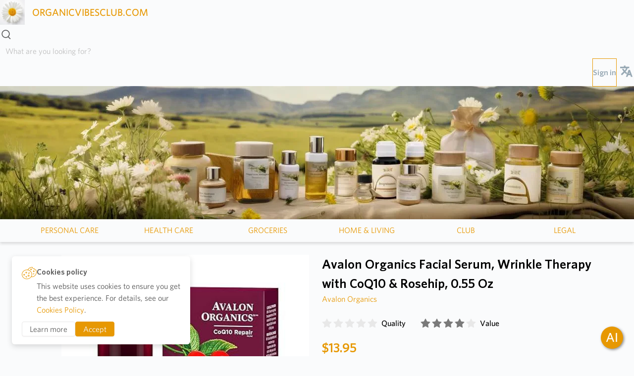

--- FILE ---
content_type: application/javascript; charset=UTF-8
request_url: https://www.waivio.com/bundle-344.57469d239fbb3f4ef684.js
body_size: 77
content:
(window.webpackJsonp=window.webpackJsonp||[]).push([[344],{1482:function(e,t,n){"use strict";n.r(t);var a=n(13),o=n.n(a),r=n(10),c=n.n(r),l=n(6),i=n.n(l),u=n(0),s=n.n(u),m=n(285),j=n.n(m),d=n(7),p=n(25),b=n(57),h=n(48),k=n(12),f=n(596),O=n(9),w=n(18);t.default=function(){var e=Object(u.useState)([]),t=c()(e,2),n=t[0],a=t[1],r=Object(u.useState)(!1),l=c()(r,2),m=l[0],v=l[1],E=Object(d.j)(b.m),_=Object(d.j)(k.d),M=Object(d.j)(w.C),y=Object(p.j)().params[0].slice(0,-1);Object(u.useEffect)(function(){i()(E.author_permlink)||Object(O.ed)({authorPermlink:E.author_permlink,type:y,skip:0,userName:_,locale:M}).then(function(e){v(e.hasMore),a(e.wobjects)})},[E.author_permlink,y]);return s.a.createElement(s.a.Fragment,null,s.a.createElement(j.a,{className:"Feed",loadMore:function(){Object(O.ed)({authorPermlink:E.author_permlink,type:y,skip:null===n||void 0===n?void 0:n.length,userName:_,locale:M}).then(function(e){v(e.hasMore),a([].concat(o()(n),o()(e.wobjects)))})},loader:s.a.createElement(h.a,null),initialLoad:!1,hasMore:m},null===n||void 0===n?void 0:n.map(function(e){return s.a.createElement(f.a,{key:e._id,wObj:e})})))}}}]);

--- FILE ---
content_type: application/javascript; charset=UTF-8
request_url: https://www.waivio.com/bundle-346.8900ac32e08c93b80aea.js
body_size: 1
content:
(window.webpackJsonp=window.webpackJsonp||[]).push([[346],{1484:function(e,t,n){"use strict";n.r(t);var a=n(13),c=n.n(a),o=n(10),r=n.n(o),u=n(0),l=n.n(u),i=n(7),b=n(285),s=n.n(b),j=n(57),m=n(9),d=n(48),f=n(12),h=n(596),O=n(18);t.default=function(){var e=Object(u.useState)([]),t=r()(e,2),n=t[0],a=t[1],o=Object(u.useState)(!1),b=r()(o,2),p=b[0],w=b[1],k=Object(u.useState)(!0),E=r()(k,2),v=E[0],M=E[1],_=Object(i.j)(j.m),S=Object(i.j)(O.C),g=Object(i.j)(f.d);Object(u.useEffect)(function(){Object(m.nb)(_.author_permlink,g,S,0,10).then(function(e){M(!1),a(e.wobjects),w(e.hasMore)})},[_.author_permlink]);return v?l.a.createElement(d.a,null):l.a.createElement(l.a.Fragment,null,l.a.createElement(s.a,{className:"Feed",loadMore:function(){p&&Object(m.nb)(_.author_permlink,g,S,n.length,10).then(function(e){a([].concat(c()(n),c()(e.wobjects))),w(e.hasMore)})},loader:l.a.createElement(d.a,null),initialLoad:!1,hasMore:p},null===n||void 0===n?void 0:n.map(function(e){return l.a.createElement(h.a,{key:e._id,wObj:e})})))}}}]);

--- FILE ---
content_type: application/javascript; charset=UTF-8
request_url: https://organicvibesclub.com/bundle-352.2766e07aa35ed35b942e.js
body_size: 2762
content:
(window.webpackJsonp=window.webpackJsonp||[]).push([[352],{1435:function(e,t,o){(e.exports=o(23)(!1)).push([e.i,".WebsiteObjects__explanations{margin-bottom:10px}.MapWrap{position:relative}.MapWrap__rect{border:2px solid #f5222d;margin-left:-270px;margin-top:-200px}.MapWrap__cancel{color:#f5222d;float:right;margin:-11px -9px;cursor:pointer;font-size:20px;font-weight:600}.MapWrap__new-aria-btn{position:absolute;z-index:100;top:85%;cursor:pointer;left:15px}.MapWrap__new-aria-btn i{font-size:35px;color:var(--website-color);background:#fff;border-radius:50%}.MapWrap__agree-areas{position:absolute;z-index:100;top:85%;left:55px;cursor:pointer}.MapWrap__agree-areas i{font-size:35px;color:var(--website-color);background:#fff;border-radius:50%}.MapWrap__loading{position:absolute;z-index:100;top:85%;left:55px}.MapWrap__loading i{font-size:35px;color:var(--website-color)}.WebsiteObjectsControl{position:absolute;z-index:200;display:-webkit-box;display:-ms-flexbox;display:flex;-webkit-box-pack:end;-ms-flex-pack:end;justify-content:flex-end;-webkit-box-orient:vertical;-webkit-box-direction:normal;-ms-flex-direction:column;flex-direction:column;-webkit-box-align:end;-ms-flex-align:end;align-items:flex-end;top:70%;left:93%}.WebsiteObjectsControl__gps{cursor:pointer;z-index:100;margin-bottom:5px}.WebsiteObjectsControl__zoom{display:-webkit-box;display:-ms-flexbox;display:flex;-webkit-box-orient:vertical;-webkit-box-direction:normal;-ms-flex-direction:column;flex-direction:column;cursor:pointer;z-index:100}.WebsiteObjectsControl__zoom__button{width:25px;height:25px;text-align:center;background-color:#fff;border:1px solid #e9e7e7;color:#000}.WebsiteObjectsControl__zoom__button:hover{background-color:var(--website-color)}.modal-view{top:67%;left:89%}",""])},1436:function(e,t,o){var a=o(1435);"string"==typeof a&&(a=[[e.i,a,""]]);var r={hmr:!0,transform:void 0,insertInto:void 0};o(24)(a,r);a.locals&&(e.exports=a.locals)},1489:function(e,t,o){"use strict";o.r(t);o(61);var a=o(30),r=o.n(a),n=o(289),i=o.n(n),s=o(13),c=o.n(s),l=o(2),u=o.n(l),p=o(10),d=o.n(p),b=o(51),m=o.n(b),f=o(91),g=o.n(f),h=o(6),_=o.n(h),O=o(0),j=o.n(O),v=o(1),x=o.n(v),y=o(7),w=o(25),W=o(5),z=o(238),P=o.n(z),C=o(233),k=o(467),E=o.n(k),M=o(255),Q=o(60),R=o(59),L=o(12),N=o(161),S=o(155);o(1436);function B(e,t){var o=Object.keys(e);if(Object.getOwnPropertySymbols){var a=Object.getOwnPropertySymbols(e);t&&(a=a.filter(function(t){return Object.getOwnPropertyDescriptor(e,t).enumerable})),o.push.apply(o,a)}return o}function T(e){for(var t=1;t<arguments.length;t++){var o=null!=arguments[t]?arguments[t]:{};t%2?B(Object(o),!0).forEach(function(t){u()(e,t,o[t])}):Object.getOwnPropertyDescriptors?Object.defineProperties(e,Object.getOwnPropertyDescriptors(o)):B(Object(o)).forEach(function(t){Object.defineProperty(e,t,Object.getOwnPropertyDescriptor(o,t))})}return e}var A=function(e){var t=Object(O.useState)([]),o=d()(t,2),a=o[0],n=o[1],s=Object(O.useState)([]),l=d()(s,2),u=l[0],p=l[1],b=Object(O.useState)({center:[],zoom:8,bounds:{topPoint:[],bottomPoint:[]}}),f=d()(b,2),h=f[0],v=f[1],x=function(e,t,o,a,r,n,i){return e?t&&!o?[[a+r]/2,n]:!t&&o?[a,[r+n]/2]:[(a+r)/2,(n+i)/2]:[a,r]};Object(O.useEffect)(function(){g()(e.usersSelectedAreas,a)||n(e.usersSelectedAreas)},[e.usersSelectedAreas]),Object(O.useEffect)(function(){_()(e.userLocation)&&e.getCoordinates(),e.getWebsiteObjectsCoordinates(e.match.params.site).then(function(e){var t=e.value,o=t.coordinates,a=t.center,r=t.zoom;n(o),v({center:a,zoom:r,bounds:{topPoint:[],bottomPoint:[]}})}).catch(function(e){return console.error("Error: ",e)})},[e.match.params.site]),Object(O.useEffect)(function(){var e=[];m()(a,function(t){var o=t.topPoint,a=t.bottomPoint,r=t.center,n=t.zoom,i=x(!1,!1,!1,o[1],a[0]),s=x(!0,!1,!0,o[1],a[0],o[0]),c=x(!1,!1,!1,o[1],o[0]),l=x(!0,!0,!1,a[1],o[1],o[0]),u=x(!1,!1,!1,a[1],o[0]),p=x(!0,!1,!0,a[1],a[0],o[0]),d=x(!1,!1,!1,a[1],a[0]),b=x(!0,!0,!1,a[1],o[1],a[0]),m=x(!0,!0,!0,i[0],s[0],i[1],s[1]),f=x(!0,!0,!0,c[0],s[0],c[1],s[1]),g=x(!0,!0,!0,i[0],b[0],i[1],b[1]),h=x(!0,!0,!0,b[0],d[0],b[1],d[1]),_=x(!0,!0,!0,p[0],d[0],p[1],d[1]),O=x(!0,!0,!0,p[0],u[0],p[1],u[1]),j=x(!0,!0,!0,l[0],c[0],l[1],c[1]),v=x(!0,!0,!0,l[0],u[0],l[1],u[1]),y={topLeftPoint:i,topMiddlePoint:s,topRightPoint:c,rightMiddlePoint:l,bottomRightPoint:u,bottomMiddlePoint:p,bottomLeftPoint:d,leftMiddlePoint:b,topQuarterLeft:m,topQuarterRight:f,leftQuarterTop:g,leftQuarterButton:h,bottomQuarterLeft:_,bottomQuarterRight:O,rightQuarterTop:j,rightQuarterBottom:v,additionallyTopLeftQuarterLeft:x(!0,!0,!0,i[0],m[0],i[1],m[1]),additionallyTopLeftQuarterRight:x(!0,!0,!0,m[0],s[0],m[1],s[1]),additionallyTopRightQuarterLeft:x(!0,!0,!0,f[0],s[0],f[1],s[1]),additionallyTopRightQuarterRight:x(!0,!0,!0,f[0],c[0],f[1],c[1]),additionallyRightTopQuarterTop:x(!0,!0,!0,c[0],j[0],c[1],j[1]),additionallyRightTopQuarterBottom:x(!0,!0,!0,l[0],j[0],l[1],j[1]),additionallyRightBottomQuarterTop:x(!0,!0,!0,l[0],v[0],l[1],v[1]),additionallyRightBottomQuarterBottom:x(!0,!0,!0,v[0],u[0],v[1],u[1]),additionallyBottomRightQuarterRight:x(!0,!0,!0,O[0],u[0],O[1],u[1]),additionallyBottomRightQuarterLeft:x(!0,!0,!0,O[0],p[0],O[1],p[1]),additionallyBottomLeftQuarterRight:x(!0,!0,!0,_[0],p[0],_[1],p[1]),additionallyBottomLeftQuarterLeft:x(!0,!0,!0,_[0],d[0],_[1],d[1]),additionallyLeftBottomQuarterBottom:x(!0,!0,!0,h[0],d[0],h[1],d[1]),additionallyLeftBottomQuarterTop:x(!0,!0,!0,h[0],b[0],h[1],b[1]),additionallyLeftTopQuarterBottom:x(!0,!0,!0,g[0],b[0],g[1],b[1]),additionallyLeftTopQuarterTop:x(!0,!0,!0,g[0],i[0],g[1],i[1]),id:P()(),removeAreaID:r[0]};e.push(T(T({},y),{},{zoom:n}))}),p(e)},[a]);var y=[+e.userLocation.lat,+e.userLocation.lon],w=function(){return v(T(T({},h),{},{center:y}))},z=function(){return v(T(T({},h),{},{zoom:h.zoom+1}))},k=function(){return v(T(T({},h),{},{zoom:h.zoom-1}))},Q=function(t){var o={host:e.match.params.site,userName:e.authUserName,mapCoordinates:t};e.setWebsiteObjectsCoordinates(o)},R=function(e,t,o){return"object"===i()(e)&&j.a.createElement(E.a,{key:o,anchor:e},t)},L=function(e){return j.a.createElement("span",{id:e,role:"presentation",className:"MapWrap__cancel",onClick:function(e){return function(e){var t=a.filter(function(t){return!g()(+e,t.center[0])});n(t),Q(t)}(e.target.id)}},"☒")};return j.a.createElement("div",{className:"WebsiteObjects"},j.a.createElement("h1",{className:"WebsiteObjects__heading"},e.intl.formatMessage({id:"specify_areas",defaultMessage:"Specify areas"})),j.a.createElement("p",{className:"WebsiteObjects__explanations"},e.intl.formatMessage({id:"website_objects_description",defaultMessage:"All objects (restaurants, dishes, drinks) located in the areas specified on the map will appear on the website. If you want to have more control over the list of objects, you can use the Authorities to do so."})),j.a.createElement("div",{className:"MapWrap"},j.a.createElement("div",{role:"presentation",className:"MapWrap__new-aria-btn",onClick:function(){var e=[].concat(c()(a),[{topPoint:h.bounds.topPoint,bottomPoint:h.bounds.bottomPoint,center:h.center,zoom:h.zoom}]);Q(e)}},j.a.createElement(r.a,{type:"plus-circle",theme:"filled"})),j.a.createElement("div",{className:"WebsiteObjectsControl"},j.a.createElement("div",{className:"WebsiteObjectsControl__gps"},j.a.createElement("div",{role:"presentation",className:"WebsiteObjectsControl__locateGPS",onClick:w},j.a.createElement("img",{src:"/images/icons/aim.png",alt:"aim",className:"MapOS__locateGPS-button"}))),j.a.createElement("div",{className:"WebsiteObjectsControl__zoom"},j.a.createElement("div",{role:"presentation",className:"WebsiteObjectsControl__zoom__button",onClick:z},"+"),j.a.createElement("div",{role:"presentation",className:"WebsiteObjectsControl__zoom__button",onClick:k},"-"))),!_()(e.userLocation)&&j.a.createElement(C.a,{center:_()(h.center)?y:h.center,zoom:h.zoom,height:400,provider:M.a,onBoundsChanged:function(e){var t=e.center,o=e.zoom,a=e.bounds;v({center:t,zoom:o,bounds:{topPoint:[a.ne[1],a.ne[0]],bottomPoint:[a.sw[1],a.sw[0]]}})}},!_()(u)&&u.map(function(e){return Object.values(e).map(function(t,o){var a=L(e.removeAreaID),r=Math.abs(e.zoom-h.zoom);return R(t,2===o&&r<2?a:function(){var e=arguments.length>0&&void 0!==arguments[0]?arguments[0]:"5px",t=arguments.length>1&&void 0!==arguments[1]?arguments[1]:"0 0 0 0",o=arguments.length>2&&void 0!==arguments[2]?arguments[2]:"5px";return j.a.createElement("div",{className:"MapWrap__area",style:{width:e,height:o,margin:t,background:"red"}})}(),P()())})}))),j.a.createElement("p",{className:"WebsiteObjects__rules-selections"},j.a.createElement(W.b,{id:"website_object_rules_of_selections",defaultMessage:"Press {plusSymbol} to add a new area. Click {cancelSymbol} to remove the area. Zoom in for controls.",values:{plusSymbol:j.a.createElement("span",{style:{color:"#f87007"}},"+"),cancelSymbol:j.a.createElement("span",{style:{color:"#f87007"}},"X")}})))};A.propTypes={intl:x.a.shape({formatMessage:x.a.func}).isRequired,match:x.a.shape({params:x.a.shape({site:x.a.string}),path:x.a.string.isRequired}).isRequired,userLocation:x.a.shape({lat:x.a.string,lon:x.a.string}).isRequired,getCoordinates:x.a.func.isRequired,authUserName:x.a.string.isRequired,setWebsiteObjectsCoordinates:x.a.func.isRequired,getWebsiteObjectsCoordinates:x.a.func.isRequired,usersSelectedAreas:x.a.shape()},A.defaultProps={usersSelectedAreas:[]},t.default=Object(y.d)(function(e){return{userLocation:Object(N.o)(e),authUserName:Object(L.d)(e),usersSelectedAreas:Object(S.i)(e)}},{getCoordinates:Q.w,setWebsiteObjectsCoordinates:R.sb,getWebsiteObjectsCoordinates:R.Za})(Object(w.k)(Object(W.h)(A)))}}]);

--- FILE ---
content_type: application/javascript; charset=UTF-8
request_url: https://organicvibesclub.com/bundle-13.36a5023d766899727bcd.js
body_size: 7655
content:
(window.webpackJsonp=window.webpackJsonp||[]).push([[13],{1313:function(e,t,a){var o=a(1408);"string"==typeof o&&(o=[[e.i,o,""]]);var n={hmr:!0,transform:void 0,insertInto:void 0};a(24)(o,n);o.locals&&(e.exports=o.locals)},1314:function(e,t,a){"use strict";var o=a(0),n=a(1),r=a.n(n),i=a(26),s=a(5),l=function(e){var t=e.intl,a=e.name;return o.createElement("span",null,t.formatMessage({id:"match_bots_edit_message",defaultMessage:"Do you want to save the changes for "}),o.createElement(i.a,{to:"/@".concat(a)}," @".concat(a)),"?")};l.propTypes={intl:r.a.shape().isRequired,name:r.a.string.isRequired},t.a=Object(s.h)(l)},1315:function(e,t,a){"use strict";a(354);var o=a(303),n=a.n(o),r=a(2),i=a.n(r),s=a(0),l=a(1),c=a.n(l),u=a(5);a(1412);function d(e,t){var a=Object.keys(e);if(Object.getOwnPropertySymbols){var o=Object.getOwnPropertySymbols(e);t&&(o=o.filter(function(t){return Object.getOwnPropertyDescriptor(e,t).enumerable})),a.push.apply(a,o)}return a}function m(e){for(var t=1;t<arguments.length;t++){var a=null!=arguments[t]?arguments[t]:{};t%2?d(Object(a),!0).forEach(function(t){i()(e,t,a[t])}):Object.getOwnPropertyDescriptors?Object.defineProperties(e,Object.getOwnPropertyDescriptors(a)):d(Object(a)).forEach(function(t){Object.defineProperty(e,t,Object.getOwnPropertyDescriptor(a,t))})}return e}var f=function(e){var t=e.intl,a=e.textId,o=e.setInputsValue,r=e.value,l=e.type;return s.createElement("div",{className:"modalCheckbox"},s.createElement(n.a,{checked:r,onChange:function(e){o(function(t){return m(m({},t),{},i()({},l,e.target.checked))})}},s.createElement("span",{className:"fw5"},t.formatMessage({id:a}))))};f.propTypes={type:c.a.func.isRequired,value:c.a.bool.isRequired,intl:c.a.shape().isRequired,textId:c.a.string.isRequired,setInputsValue:c.a.func.isRequired},t.a=Object(u.h)(f)},1316:function(e,t,a){"use strict";var o=a(2),n=a.n(o),r=a(0),i=a(1),s=a.n(i),l=a(15),c=a.n(l),u=a(5),d=a(4636),m=a(314);a(1414);function f(e,t){var a=Object.keys(e);if(Object.getOwnPropertySymbols){var o=Object.getOwnPropertySymbols(e);t&&(o=o.filter(function(t){return Object.getOwnPropertyDescriptor(e,t).enumerable})),a.push.apply(a,o)}return a}function p(e){for(var t=1;t<arguments.length;t++){var a=null!=arguments[t]?arguments[t]:{};t%2?f(Object(a),!0).forEach(function(t){n()(e,t,a[t])}):Object.getOwnPropertyDescriptors?Object.defineProperties(e,Object.getOwnPropertyDescriptors(a)):f(Object(a)).forEach(function(t){Object.defineProperty(e,t,Object.getOwnPropertyDescriptor(a,t))})}return e}var h=function(e){var t=e.intl,a=e.setInputsValue,o=e.selectedUser,n=e.isSubmitted,i=e.botType,s=n&&!o;return r.createElement("div",{className:"modalBodySearch"},r.createElement("p",{className:"modalBodySearch_label"},t.formatMessage({id:"match_bot_search_".concat(i)})),r.createElement(m.a,{autoFocus:!1,allowClear:!1,style:{width:"100%"},handleSelect:function(e){return a(function(t){return p(p({},t),{},{selectedUser:e,isSubmitted:!1})})},className:c()({"has-error":s}),placeholder:t.formatMessage({id:"match_bot_placeholder_find_".concat(i)})}),s&&r.createElement("p",{className:"modalBodySearch-error"},t.formatMessage({id:"matchBot_".concat(i,"_btn_add")})),o&&r.createElement(d.a,{isUser:!0,object:o,key:o.account,removeReviewObject:function(){return a(function(e){return p(p({},e),{},{selectedUser:null})})}}))};h.propTypes={intl:s.a.shape().isRequired,botType:s.a.string.isRequired,selectedUser:s.a.shape(),isSubmitted:s.a.bool,setInputsValue:s.a.func.isRequired},h.defaultProps={isSubmitted:!1,selectedUser:null},t.a=Object(u.h)(h)},1408:function(e,t,a){(e.exports=a(23)(!1)).push([e.i,".MatchBots{display:-webkit-box;display:-ms-flexbox;display:flex;-webkit-box-orient:vertical;-webkit-box-direction:normal;-ms-flex-direction:column;flex-direction:column;padding:0 5px 30px;position:static}@media only screen and (min-width:768px){.MatchBots{padding:0 20px 30px 0;position:absolute}}@media only screen and (min-width:1200px){.MatchBots{padding:0 0 30px}}.MatchBots__switcher .ant-switch{background-color:#d9534f}.MatchBots__switcher .ant-switch-checked{background-color:#30b580}.MatchBots .MatchBotTable{padding-inline:0}@media only screen and (min-width:768px){.MatchBots .MatchBotTable{padding-inline:15px}}.MatchBots .MatchBotTable .cell_note{word-break:break-all}",""])},1409:function(e,t,a){(e.exports=a(23)(!1)).push([e.i,".authorModalBody{padding:0 12px 12px}",""])},1410:function(e,t,a){var o=a(1409);"string"==typeof o&&(o=[[e.i,o,""]]);var n={hmr:!0,transform:void 0,insertInto:void 0};a(24)(o,n);o.locals&&(e.exports=o.locals)},1411:function(e,t,a){(e.exports=a(23)(!1)).push([e.i,".modalCheckbox{margin:20px 0}.modalCheckbox .ant-checkbox-inner{border:1.5px solid #000}",""])},1412:function(e,t,a){var o=a(1411);"string"==typeof o&&(o=[[e.i,o,""]]);var n={hmr:!0,transform:void 0,insertInto:void 0};a(24)(o,n);o.locals&&(e.exports=o.locals)},1413:function(e,t,a){(e.exports=a(23)(!1)).push([e.i,'.modalBodySearch_label{padding-bottom:8px;font-weight:500}.modalBodySearch_label:before{display:inline-block;margin-right:4px;color:#f5222d;font-size:1em;font-family:SimSun,sans-serif;content:"*"}.modalBodySearch-error{color:#f5222d;padding-top:4px}',""])},1414:function(e,t,a){var o=a(1413);"string"==typeof o&&(o=[[e.i,o,""]]);var n={hmr:!0,transform:void 0,insertInto:void 0};a(24)(o,n);o.locals&&(e.exports=o.locals)},1415:function(e,t,a){(e.exports=a(23)(!1)).push([e.i,".voteRatioRadio{padding:8px 0}.voteRatioRadio_options .ant-radio-group{display:-webkit-box;display:-ms-flexbox;display:flex;-webkit-box-orient:vertical;-webkit-box-direction:normal;-ms-flex-direction:column;flex-direction:column;gap:16px;margin-top:16px}.voteRatioRadio_option{display:-webkit-box;display:-ms-flexbox;display:flex;-webkit-box-align:center;-ms-flex-align:center;align-items:center;gap:8px}.voteRatioRadio_option .ant-radio-wrapper{margin-right:0;-ms-flex-negative:0;flex-shrink:0}.voteRatioRadio_option__label{font-weight:500;white-space:nowrap}.voteRatioRadio_option__input.ant-input{width:100px;margin:0}.voteRatioRadio_option__input.ant-input::-webkit-inner-spin-button,.voteRatioRadio_option__input.ant-input::-webkit-outer-spin-button{-webkit-appearance:none;margin:0}.voteRatioRadio_option__input.ant-input:disabled{background-color:#f5f5f5;color:#999;cursor:not-allowed}.voteRatioRadio_description{color:#9d9d9d;padding-top:10px;margin-top:16px}",""])},1416:function(e,t,a){var o=a(1415);"string"==typeof o&&(o=[[e.i,o,""]]);var n={hmr:!0,transform:void 0,insertInto:void 0};a(24)(o,n);o.locals&&(e.exports=o.locals)},1417:function(e,t,a){(e.exports=a(23)(!1)).push([e.i,".modalBodySlider_title{padding:8px 0;font-weight:500}.modalBodySlider_text{padding-top:8px;color:#9d9d9d;margin-bottom:20px}.modalBodySlider__select{margin-left:10px;width:150px}.modalBodySlider__selectDropdown{width:-webkit-max-content;width:-moz-max-content;width:max-content}",""])},1418:function(e,t,a){var o=a(1417);"string"==typeof o&&(o=[[e.i,o,""]]);var n={hmr:!0,transform:void 0,insertInto:void 0};a(24)(o,n);o.locals&&(e.exports=o.locals)},1419:function(e,t,a){(e.exports=a(23)(!1)).push([e.i,".modalBodyNotes_title{font-weight:500;margin:8px 0}",""])},1420:function(e,t,a){var o=a(1419);"string"==typeof o&&(o=[[e.i,o,""]]);var n={hmr:!0,transform:void 0,insertInto:void 0};a(24)(o,n);o.locals&&(e.exports=o.locals)},1421:function(e,t,a){(e.exports=a(23)(!1)).push([e.i,".modalBodyDate_title{font-weight:500;margin-bottom:8px}",""])},1422:function(e,t,a){var o=a(1421);"string"==typeof o&&(o=[[e.i,o,""]]);var n={hmr:!0,transform:void 0,insertInto:void 0};a(24)(o,n);o.locals&&(e.exports=o.locals)},1423:function(e,t,a){(e.exports=a(23)(!1)).push([e.i,".deleteConfirmation .modalFooter_buttons{margin-top:20px}.deleteConfirmation .modalFooter__button-delete{margin-top:0}",""])},1424:function(e,t,a){var o=a(1423);"string"==typeof o&&(o=[[e.i,o,""]]);var n={hmr:!0,transform:void 0,insertInto:void 0};a(24)(o,n);o.locals&&(e.exports=o.locals)},1425:function(e,t,a){(e.exports=a(23)(!1)).push([e.i,'.modalFooter{padding-top:20px}.modalFooter_buttons{display:-webkit-box;display:-ms-flexbox;display:flex;-webkit-box-pack:end;-ms-flex-pack:end;justify-content:flex-end}.modalFooter_buttons button:last-child{margin-left:10px}.modalFooter__button{-webkit-box-pack:end;-ms-flex-pack:end;justify-content:flex-end}.modalFooter__button,.modalFooter__button-delete{display:-webkit-box;display:-ms-flexbox;display:flex}.modalFooter__button-delete{-webkit-box-pack:center;-ms-flex-pack:center;justify-content:center;margin-top:2.3rem}.modalFooter__button-delete .ant-btn{color:#fff;background-color:#d9534f;border-color:#d9534f}.modalFooter__button-delete .ant-btn:hover{color:#fff;background-color:#f5222d;border-color:#f5222d}.modalFooter__button .ant-btn-primary{margin-left:.85rem}.modalFooter__label:before{display:inline-block;margin-right:4px;color:#f5222d;font-size:1em;font-family:SimSun,sans-serif;content:"*"}.modalFooter__edit-footer{margin-top:2.3rem;padding-top:1rem;border-top:1px solid #e7e9f5}',""])},1426:function(e,t,a){var o=a(1425);"string"==typeof o&&(o=[[e.i,o,""]]);var n={hmr:!0,transform:void 0,insertInto:void 0};a(24)(o,n);o.locals&&(e.exports=o.locals)},1427:function(e,t,a){(e.exports=a(23)(!1)).push([e.i,".MatchBot__button{margin:15px 0;width:180px;height:40px}.MatchBot__button .ant-btn{width:100%;height:100%}",""])},1428:function(e,t,a){var o=a(1427);"string"==typeof o&&(o=[[e.i,o,""]]);var n={hmr:!0,transform:void 0,insertInto:void 0};a(24)(o,n);o.locals&&(e.exports=o.locals)},2127:function(e,t,a){"use strict";var o=a(7),n=(a(160),a(145)),r=a.n(n),i=(a(142),a(43)),s=a.n(i),l=a(2),c=a.n(l),u=a(10),d=a.n(u),m=a(6),f=a.n(m),p=a(0),h=a(1),b=a.n(h),g=a(26),v=a(5),_=a(5047),y=a(5046),O=a(5045),M=a(595),E=a(8),R=a.n(E),w=a(148),x=a.n(w),B=a(5044),j=a(5043),C=a(5042),S=(a(180),a(69)),k=a.n(S),q=(a(1098),a(888)),P=a.n(q),T=(a(1416),function(e){var t=e.intl,a=e.voteWeight,o=e.voteRatio,n=e.handleChangeVote,r=e.isSubmitted,i=p.useState("absolute"),s=d()(i,2),l=s[0],c=s[1],u=p.useState("100"),m=d()(u,2),f=m[0],h=m[1],b=p.useState("100"),g=d()(b,2),v=g[0],_=g[1];p.useEffect(function(){null!==a&&void 0!==a&&null===o?(c("absolute"),h(a.toString())):null!==o&&void 0!==o&&null===a&&(c("proportional"),_(o.toString()))},[]),p.useEffect(function(){null!==a&&void 0!==a&&h(a.toString())},[a]),p.useEffect(function(){null!==o&&void 0!==o&&_(o.toString())},[o]);var y=function(e){("-"===e.key||!e.target.value&&"0"===e.key)&&e.preventDefault()};return p.createElement("div",{className:"voteRatioRadio"},p.createElement("div",{className:"voteRatioRadio_options"},p.createElement(P.a.Group,{value:l,onChange:function(e){var t=e.target.value;c(t),n("absolute"===t?f:v,"absolute"===t?"voteWeight":"voteRatio")}},p.createElement("div",{className:"voteRatioRadio_option"},p.createElement(P.a,{value:"absolute"},p.createElement("span",{className:"voteRatioRadio_option__label"},t.formatMessage({id:"matchBot_curator_absolute_vote_ratio",defaultMessage:"Absolute vote ratio (1%-100%)"}),":")),p.createElement(k.a,{type:"number",value:f,onKeyDown:y,onChange:function(e){var t=R()(e,"target.value","");+t<=100&&(h(t),"absolute"===l&&n(t,"voteWeight"))},className:"voteRatioRadio_option__input",disabled:"absolute"!==l}),p.createElement("span",null,"%")),p.createElement("div",{className:"voteRatioRadio_option"},p.createElement(P.a,{value:"proportional"},p.createElement("span",{className:"voteRatioRadio_option__label"},t.formatMessage({id:"matchBot_curator_proportional_vote_ratio",defaultMessage:"Proportional vote ratio (1%-10000%)"}),":")),p.createElement(k.a,{type:"number",value:v,onKeyDown:y,onChange:function(e){var t=R()(e,"target.value","");+t<=1e4&&(_(t),"proportional"===l&&n(t,"voteRatio"))},className:"voteRatioRadio_option__input",disabled:"proportional"!==l}),p.createElement("span",null,"%")))),!a&&!o&&r&&p.createElement("span",{className:"modalBodySearch-error"},t.formatMessage({id:"matchBot_voteRatio_validation",defaultMessage:"Vote ratio is invalid"})),p.createElement("p",{className:"voteRatioRadio_description"},t.formatMessage({id:"matchBot_curator_vote_ratio_msg",defaultMessage:"The Curators Match Bot only publishes votes with estimated value of 0.01 HBD or more."})))});T.propTypes={intl:b.a.shape().isRequired,voteWeight:b.a.oneOfType([b.a.string,b.a.number]),voteRatio:b.a.oneOfType([b.a.string,b.a.number]),handleChangeVote:b.a.func.isRequired,isSubmitted:b.a.bool},T.defaultProps={voteWeight:null,voteRatio:null,isSubmitted:!1};var V=Object(v.h)(T),D=a(1316),A=a(1315),N=a(242);function I(e,t){var a=Object.keys(e);if(Object.getOwnPropertySymbols){var o=Object.getOwnPropertySymbols(e);t&&(o=o.filter(function(t){return Object.getOwnPropertyDescriptor(e,t).enumerable})),a.push.apply(a,o)}return a}function F(e){for(var t=1;t<arguments.length;t++){var a=null!=arguments[t]?arguments[t]:{};t%2?I(Object(a),!0).forEach(function(t){c()(e,t,a[t])}):Object.getOwnPropertyDescriptors?Object.defineProperties(e,Object.getOwnPropertyDescriptors(a)):I(Object(a)).forEach(function(t){Object.defineProperty(e,t,Object.getOwnPropertyDescriptor(a,t))})}return e}var U=function(e){var t=e.intl,a=e.isAddModal,o=e.inputsValue,n=e.setInputsValue,r=e.bot,i=x()(function(e,t){"voteWeight"===t?n(function(t){return F(F({},t),{},{voteWeight:e,voteRatio:null,isSubmitted:!1})}):"voteRatio"===t&&n(function(t){return F(F({},t),{},{voteRatio:e,voteWeight:null,isSubmitted:!1})})},200);return p.createElement("div",null,a&&p.createElement(D.a,{botType:M.c.CURATORS,isSubmitted:o.isSubmitted,selectedUser:o.selectedUser,setInputsValue:n}),p.createElement(V,{voteWeight:o.voteWeight,voteRatio:o.voteRatio,handleChangeVote:i,isSubmitted:o.isSubmitted}),p.createElement(A.a,{type:"isDownvote",textId:"matchBot_curator_downvotes",value:o.isDownvote,setInputsValue:n}),p.createElement(A.a,{type:"isComments",textId:"matchBot_curator_comments",value:o.isComments,setInputsValue:n}),p.createElement(A.a,{type:"lastMomentVote",textId:"matchBot_curator_vote",value:o.lastMomentVote,setInputsValue:n}),p.createElement(C.a,{sliderValue:o.manaValue,handleChangeSlider:function(e){return n(function(t){return F(F({},t),{},{manaValue:e})})},sliderTitle:t.formatMessage({id:"match_bot_slider_title_mana",defaultMessage:"Min. voting power (mana):"}),sliderDescription:t.formatMessage({id:"match_bot_slider_description_mana_curator",defaultMessage:"Votes will only be processed if the account's voting power exceeds the specified threshold at the time the vote is cast."}),selectOptions:N.e,handleChangeCurrency:function(e){return n(function(t){return F(F({},t),{},{minVotingPowerCurrencies:N.g[e]})})},currency:R()(r,"minVotingPowerCurrencies")}),p.createElement(B.a,{onChange:function(e){return n(function(t){return F(F({},t),{},{expiredAt:e})})},value:o.expiredAt}),p.createElement(j.a,{onChange:function(e){return n(function(t){return F(F({},t),{},{notesValue:e})})},textAreaValue:o.notesValue}))};U.propTypes={intl:b.a.shape().isRequired,isAddModal:b.a.bool.isRequired,setInputsValue:b.a.func.isRequired,inputsValue:b.a.shape().isRequired,bot:b.a.shape().isRequired};var W=Object(v.h)(U),H=a(1314);function z(e,t){var a=Object.keys(e);if(Object.getOwnPropertySymbols){var o=Object.getOwnPropertySymbols(e);t&&(o=o.filter(function(t){return Object.getOwnPropertyDescriptor(e,t).enumerable})),a.push.apply(a,o)}return a}function L(e){for(var t=1;t<arguments.length;t++){var a=null!=arguments[t]?arguments[t]:{};t%2?z(Object(a),!0).forEach(function(t){c()(e,t,a[t])}):Object.getOwnPropertyDescriptors?Object.defineProperties(e,Object.getOwnPropertyDescriptors(a)):z(Object(a)).forEach(function(t){Object.defineProperty(e,t,Object.getOwnPropertyDescriptor(a,t))})}return e}var J=function(e){var t=e.intl,a=e.modalType,o=e.addCuratorBot,n=e.bot,i=e.deleteCuratorBot,l="add"===a,c=p.useState(M.b),u=d()(c,2),m=u[0],h=u[1],b=p.useState(!1),v=d()(b,2),E=v[0],R=v[1],w=p.useState(!1),x=d()(w,2),B=x[0],j=x[1],C=p.useState(!1),S=d()(C,2),k=S[0],q=S[1];p.useEffect(function(){E||h(M.b)},[E]),p.useEffect(function(){n&&E&&h(Object(M.h)(n))},[n,E]);var P=function(){return R(function(e){return!e})},T=function(){return j(function(e){return!e})},V=function(e){var a=Object(M.f)(m,e);h(function(e){return L(L({},e),{},{isSubmitted:!0})}),f()(a)||(o(a).then(function(){return s.a.success(t.formatMessage({id:e?"matchBot_success_updated_curator":"matchBot_success_added_curator"}))}).catch(function(e){console.error("Component error:",e),s.a.error(t.formatMessage({id:"append_validate_common_message",defaultMessage:"Something went wrong"}))}),R(!1),q(!1))},D=function(){P(),h(M.b)};return p.createElement("div",null,l?p.createElement(_.a,{onClick:P,name:t.formatMessage({id:"matchBot_curator_btn_add",defaultMessage:"Add curator"})}):p.createElement("p",{onClick:P},t.formatMessage({id:"edit",defaultMessage:"Edit"})),E&&p.createElement(p.Fragment,null,p.createElement(r.a,{footer:null,visible:E,onCancel:D,title:l?t.formatMessage({id:"match_bots_".concat(a,"_curator")}):p.createElement("span",null,t.formatMessage({id:"matchBot_title_edit_rule_curator",defaultMessage:"Edit match bot rules for curator"}),p.createElement(g.a,{to:"/@".concat(n.name)}," @".concat(n.name)))},p.createElement(W,{isAddModal:l,inputsValue:m,setInputsValue:h,bot:n}),p.createElement(y.a,{isAddModal:l,handleAddBot:V,botName:M.c.CURATORS,handleCloseModal:D,handleDeleteConfirmation:T,handleEditConfirmation:function(){h(function(e){return L(L({},e),{},{isSubmitted:!0})}),(m.voteWeight||m.voteRatio)&&q(!0)}})),!l&&p.createElement(p.Fragment,null,p.createElement(r.a,{visible:B,onCancel:T,title:t.formatMessage({id:"match_bots_delete_confirmation",defaultMessage:"Delete confirmation"}),footer:null},p.createElement(O.a,{name:n.name,type:M.c.CURATORS,handleDeleteBot:function(){i(n.name).then(function(){s.a.success(t.formatMessage({id:"matchBot_success_deleted_curator",defaultMessage:"Curator was successfully deleted"}))}).catch(function(){return s.a.error(t.formatMessage({id:"append_validate_common_message",defaultMessage:"Something went wrong"}))}),R(!1),j(!1)},handleCloseModal:T})),p.createElement(r.a,{onOk:function(){return V(!0)},visible:k,onCancel:function(){return q(!1)},title:t.formatMessage({id:"matchBot_confirm_changes",defaultMessage:"Confirm changes"})},p.createElement(H.a,{name:n.name})))))};J.propTypes={intl:b.a.shape().isRequired,modalType:b.a.oneOf(["add","edit"]).isRequired,addCuratorBot:b.a.func.isRequired,bot:b.a.shape().isRequired,deleteCuratorBot:b.a.func.isRequired};var K=Object(v.h)(J),G=a(286);t.a=Object(o.d)(null,function(e){return{addCuratorBot:function(t){return e(Object(G.s)(t))},deleteCuratorBot:function(t){return e(Object(G.v)(t,"curator"))}}})(K)},2128:function(e,t,a){"use strict";var o=a(7),n=a(10),r=a.n(n),i=a(51),s=a.n(i),l=a(0),c=a(1),u=a.n(c),d=a(5),m=(a(354),a(303)),f=a.n(m),p=a(47),h=a.n(p),b=a(63),g=a(2127),v=a(4880),_=function(e){var t=e.intl,a=e.bot,o=e.type,n=e.editRule,r=e.setModalBot,i=a.minVotingPowerCurrencies||["WAIV"];return l.createElement("tr",null,l.createElement("td",null,l.createElement(f.a,{checked:a.enabled,onChange:function(){return r(a)}})),l.createElement("td",null,a.name),"curator"===o&&l.createElement("td",null,a.enablePowerDown&&"±",h()(a,"voteRatio")?Math.round(100*a.voteRatio):Math.round(a.voteWeight/100),"%"),"author"===o&&l.createElement("td",null,Math.round(a.voteWeight/100),"%"),l.createElement("td",null,Math.round(a.minVotingPower/100),"% ",i.join("/")),l.createElement("td",null,l.createElement("div",{className:"MatchBotTable__edit",onClick:n,role:"presentation"},"curator"===o&&l.createElement(g.a,{modalType:"edit",bot:a}),"author"===o&&l.createElement(v.a,{modalType:"edit",bot:a}))),l.createElement("td",null,a.expiredAt?Object(b.d)(t,a.expiredAt):t.formatMessage({id:"matchBot_termless",defaultMessage:"Termless"})),l.createElement("td",{className:"cell_note"},a.note))};_.propTypes={bot:u.a.shape().isRequired,intl:u.a.shape().isRequired,editRule:u.a.func.isRequired,setModalBot:u.a.func.isRequired,type:u.a.oneOf(["curator, author"]).isRequired};var y=Object(d.h)(_),O=(a(160),a(145)),M=a.n(O),E=(a(142),a(43)),R=a.n(E),w=a(2),x=a.n(w),B=a(365),j=a.n(B),C=a(6),S=a.n(C),k=a(26),q=a(595);function P(e,t){var a=Object.keys(e);if(Object.getOwnPropertySymbols){var o=Object.getOwnPropertySymbols(e);t&&(o=o.filter(function(t){return Object.getOwnPropertyDescriptor(e,t).enumerable})),a.push.apply(a,o)}return a}function T(e){for(var t=1;t<arguments.length;t++){var a=null!=arguments[t]?arguments[t]:{};t%2?P(Object(a),!0).forEach(function(t){x()(e,t,a[t])}):Object.getOwnPropertyDescriptors?Object.defineProperties(e,Object.getOwnPropertyDescriptors(a)):P(Object(a)).forEach(function(t){Object.defineProperty(e,t,Object.getOwnPropertyDescriptor(a,t))})}return e}var V=function(e){var t=e.isAuthority,a=e.modalBot,o=e.intl,n=e.setModalBot,r=e.type,i=e.botType,s=e.toggleEnableAuthorBot;return a&&l.createElement(M.a,{onCancel:function(){return n(null)},onOk:function(){if(!t)return Object(q.g)(t,i);var e=j()(T(T({},a),{},{enabled:!a.enabled,type:r}),"_id");return n(null),s(e).then(function(){r===q.c.AUTHORS?R.a.success(o.formatMessage({id:"matchBot_success_updated_author",defaultMessage:"Author was successfully updated"})):r===q.c.CURATORS&&R.a.success(o.formatMessage({id:"matchBot_success_updated_curator",defaultMessage:"Curator was successfully updated"}))}).catch(function(){return R.a.error(o.formatMessage({id:"append_validate_common_message",defaultMessage:"Something went wrong"}))})},okText:o.formatMessage({id:t?"confirm":"matchBot_authorize_now"}),title:o.formatMessage({id:t?"matchBot_success_rule_activation":"matchBot_authorization_required"}),cancelText:o.formatMessage({id:"cancel",defaultMessage:"Cancel"}),visible:!S()(a)},t?a.enabled?l.createElement("div",null,o.formatMessage({id:"matchBot_success_intention_rule_inactivation_".concat(r)})," ",l.createElement(k.a,{to:"/@".concat(a.name)}," @".concat(a.name)),"?"):l.createElement("div",null,o.formatMessage({id:"matchBot_success_intention_rule_activation_".concat(r)})," ",l.createElement(k.a,{to:"/@".concat(a.name)}," @".concat(a.name)),"?"):o.formatMessage({id:"matchBot_match_bot_requires_authorization_distribute_votes_behalf",defaultMessage:"The Sponsors Match Bot requires authorization to distribute votes on your behalf"}))};V.propTypes={modalBot:u.a.shape(),intl:u.a.shape().isRequired,botType:u.a.string.isRequired,isAuthority:u.a.bool.isRequired,setModalBot:u.a.func.isRequired,toggleEnableAuthorBot:u.a.func.isRequired,type:u.a.oneOf(["curator","author"]).isRequired},V.defaultProps={modalBot:null};var D=Object(d.h)(V),A=a(286),N=a(12),I=Object(o.d)(function(e,t){return{isAuthority:Object(N.l)(e,t)}},function(e){return{toggleEnableAuthorBot:function(t){return e(Object(A.s)(t))}}})(D),F=function(e){var t=e.intl,a=e.bots,o=e.hasMore,n=e.type,i=e.botType,c=e.setIsEnabledRule,u=e.handleEditRule,d=e.handleSwitcher,m=e.getMatchBotsLoadMore,f=l.useState(null),p=r()(f,2),h=p[0],b=p[1];return l.createElement("div",null,l.createElement(I,{type:n,botType:i,modalBot:h,setModalBot:b}),l.createElement("table",{className:"MatchBotTable"},l.createElement("thead",null,l.createElement("tr",null,l.createElement("th",{className:"MatchBotTable basicWidth"},t.formatMessage({id:"matchBot_active",defaultMessage:"Active"})),l.createElement("th",{className:"MatchBotTable sponsorWidth"},t.formatMessage({id:"matchBot_".concat(n)})),"curator"===n&&l.createElement("th",{className:"MatchBotTable basicWidth"},t.formatMessage({id:"matchBot_voteRatio",defaultMessage:"Vote ratio"})),"author"===n&&l.createElement("th",{className:"MatchBotTable basicWidth"},t.formatMessage({id:"matchBot_upvote",defaultMessage:"Upvote"})),l.createElement("th",{className:"MatchBotTable basicWidth"},t.formatMessage({id:"matchBot_MinVP",defaultMessage:"Min VP"})),l.createElement("th",{className:"MatchBotTable basicWidth"},t.formatMessage({id:"matchBot_action",defaultMessage:"Action"})),l.createElement("th",{className:"MatchBotTable dateWidth"},t.formatMessage({id:"matchBot_expiry_date",defaultMessage:"Expiry date"})),l.createElement("th",{className:"MatchBotTable notesWidth"},t.formatMessage({id:"matchBot_notes",defaultMessage:"Notes"})))),l.createElement("tbody",null,s()(a,function(e){return l.createElement(y,{bot:e,type:n,key:e.sponsor,setModalBot:b,handleEditRule:u,handleSwitcher:d,setIsEnabledRule:c})}),o&&l.createElement("tr",{style:{cursor:"pointer"},onClick:function(){return m(n,null===a||void 0===a?void 0:a.length,20)}},l.createElement("td",{colSpan:7},"Show more"))," ")))};F.propTypes={intl:u.a.shape().isRequired,bots:u.a.arrayOf(u.a.shape()).isRequired,type:u.a.string.isRequired,botType:u.a.string.isRequired,handleEditRule:u.a.func.isRequired,handleSwitcher:u.a.func.isRequired,setIsEnabledRule:u.a.func.isRequired,hasMore:u.a.bool,getMatchBotsLoadMore:u.a.func},F.defaultProps={handleEditRule:function(){},handleSwitcher:function(){},setIsEnabledRule:function(){}};var U=Object(d.h)(F),W=a(495);t.a=Object(o.d)(function(e){return{bots:Object(W.b)(e),hasMore:Object(W.a)(e)}},{getMatchBotsLoadMore:A.q})(U)},4636:function(e,t,a){"use strict";var o=a(0),n=a.n(o),r=a(1),i=a.n(r),s=a(177),l=a(403),c=function(e){var t=e.isUser,a=e.object,o=e.removeReviewObject,r=e.loading?null:function(){return o(a)};return t?n.a.createElement(l.a,{account:a.name||a.account||a,resetUser:r}):n.a.createElement(s.a,{wObject:a,closeButton:!0,onDelete:r,showHeart:!1})};c.propTypes={object:i.a.shape().isRequired,removeReviewObject:i.a.func.isRequired,loading:i.a.bool,isUser:i.a.bool},c.defaultProps={isUser:!1,loading:!1},t.a=c},4880:function(e,t,a){"use strict";var o=a(7),n=(a(160),a(145)),r=a.n(n),i=(a(142),a(43)),s=a.n(i),l=a(2),c=a.n(l),u=a(10),d=a.n(u),m=a(6),f=a.n(m),p=a(0),h=a(1),b=a.n(h),g=a(26),v=a(5),_=a(5047),y=a(5046),O=a(8),M=a.n(O),E=a(148),R=a.n(E),w=a(1315),x=a(5044),B=a(5043),j=a(5042),C=a(1316),S=a(595),k=a(242);a(1410);function q(e,t){var a=Object.keys(e);if(Object.getOwnPropertySymbols){var o=Object.getOwnPropertySymbols(e);t&&(o=o.filter(function(t){return Object.getOwnPropertyDescriptor(e,t).enumerable})),a.push.apply(a,o)}return a}function P(e){for(var t=1;t<arguments.length;t++){var a=null!=arguments[t]?arguments[t]:{};t%2?q(Object(a),!0).forEach(function(t){c()(e,t,a[t])}):Object.getOwnPropertyDescriptors?Object.defineProperties(e,Object.getOwnPropertyDescriptors(a)):q(Object(a)).forEach(function(t){Object.defineProperty(e,t,Object.getOwnPropertyDescriptor(a,t))})}return e}var T=function(e){var t=e.intl,a=e.inputsValue,o=e.setInputsValue,n=e.isAddModal,r=e.bot,i=R()(function(e){return o(function(t){return P(P({},t),{},{notesValue:e})})},250);return p.createElement("div",{className:"authorModalBody"},n&&p.createElement(C.a,{botType:S.c.AUTHORS,isSubmitted:a.isSubmitted,selectedUser:a.selectedUser,setInputsValue:o}),p.createElement(j.a,{sliderValue:a.voteValue,handleChangeSlider:function(e){return o(function(t){return P(P({},t),{},{voteValue:e})})},sliderTitle:t.formatMessage({id:"match_bot_slider_title_vote",defaultMessage:"Specify upvote value:"}),sliderDescription:t.formatMessage({id:"authors_match_bot_slider_description_vote",defaultMessage:"Select a positive value for upvotes or a negative value for downvotes. Only upvotes estimated to exceed 0.01 HBD will be cast."}),marks:{"-100":"-100%","-50":"-50%",0:"0%",50:"50%",100:"100%"},min:-100,max:100}),p.createElement(j.a,{sliderValue:a.manaValue,handleChangeSlider:function(e){return o(function(t){return P(P({},t),{},{manaValue:e})})},sliderTitle:t.formatMessage({id:"match_bot_slider_title_mana",defaultMessage:"Min. Voting Power (mana):"}),sliderDescription:t.formatMessage({id:"match_bot_slider_description_mana",defaultMessage:"Votes will only be processed if the account’s voting power exceeds the specified threshold at the time the vote is cast (typically about 5 minutes after the post is published)."}),selectOptions:k.e,handleChangeCurrency:function(e){return o(function(t){return P(P({},t),{},{minVotingPowerCurrencies:k.g[e]})})},currency:M()(r,"minVotingPowerCurrencies")}),p.createElement(w.a,{type:"lastMomentVote",textId:"matchBot_curator_vote",value:a.lastMomentVote,setInputsValue:o}),p.createElement(x.a,{onChange:function(e){return o(function(t){return P(P({},t),{},{expiredAt:e})})},value:a.expiredAt}),p.createElement(B.a,{onChange:i,textAreaValue:a.notesValue}))};T.propTypes={intl:b.a.shape().isRequired,inputsValue:b.a.shape().isRequired,setInputsValue:b.a.func.isRequired,isAddModal:b.a.bool.isRequired,bot:b.a.shape().isRequired};var V=Object(v.h)(T),D=a(5045),A=a(1314);function N(e,t){var a=Object.keys(e);if(Object.getOwnPropertySymbols){var o=Object.getOwnPropertySymbols(e);t&&(o=o.filter(function(t){return Object.getOwnPropertyDescriptor(e,t).enumerable})),a.push.apply(a,o)}return a}function I(e){for(var t=1;t<arguments.length;t++){var a=null!=arguments[t]?arguments[t]:{};t%2?N(Object(a),!0).forEach(function(t){c()(e,t,a[t])}):Object.getOwnPropertyDescriptors?Object.defineProperties(e,Object.getOwnPropertyDescriptors(a)):N(Object(a)).forEach(function(t){Object.defineProperty(e,t,Object.getOwnPropertyDescriptor(a,t))})}return e}var F=function(e){var t=e.intl,a=e.modalType,o=e.addAuthorBot,n=e.bot,i=e.deleteAuthorBot,l="add"===a,c=p.useState(S.a),u=d()(c,2),m=u[0],h=u[1],b=p.useState(!1),v=d()(b,2),O=v[0],M=v[1],E=p.useState(!1),R=d()(E,2),w=R[0],x=R[1],B=p.useState(!1),j=d()(B,2),C=j[0],k=j[1];p.useEffect(function(){O||h(S.a)},[O]),p.useEffect(function(){n&&O&&h(Object(S.h)(n))},[n,O]);var q=function(){return M(function(e){return!e})},P=function(){return x(function(e){return!e})},T=function(){return k(function(e){return!e})},N=function(e){var a=Object(S.e)(m,e);h(function(e){return I(I({},e),{},{isSubmitted:!0})}),f()(a)||(o(a).then(function(){return s.a.success(t.formatMessage({id:e?"matchBot_success_updated_author":"matchBot_success_added_author"}))}).catch(function(){return s.a.error(t.formatMessage({id:"append_validate_common_message",defaultMessage:"Something went wrong"}))}),M(!1),k(!1))};return p.createElement("div",null,l?p.createElement(_.a,{onClick:q,name:t.formatMessage({id:"matchBot_author_btn_add",defaultMessage:"Add author"})}):p.createElement("p",{onClick:q},t.formatMessage({id:"edit",defaultMessage:"Edit"})),O&&p.createElement(p.Fragment,null,p.createElement(r.a,{footer:null,visible:O,onCancel:q,title:l?p.createElement("span",null,t.formatMessage({id:"match_bots_add_author",defaultMessage:"Add new author"})):p.createElement("span",null,t.formatMessage({id:"matchBot_title_edit_rule_author",defaultMessage:"Edit match bot rules for author"}),p.createElement(g.a,{to:"/@".concat(n.name)}," @".concat(n.name)))},p.createElement(V,{isAddModal:l,inputsValue:m,setInputsValue:h,bot:n}),p.createElement(y.a,{botName:S.c.AUTHORS,isAddModal:l,handleAddBot:N,handleCloseModal:q,handleDeleteConfirmation:P,handleEditConfirmation:T})),!l&&p.createElement(p.Fragment,null,p.createElement(r.a,{visible:w,onCancel:P,title:t.formatMessage({id:"match_bots_delete_confirmation",defaultMessage:"Delete confirmation"}),footer:null},p.createElement(D.a,{name:n.name,type:S.c.AUTHORS,handleCloseModal:P,handleDeleteBot:function(){i(n.name).then(function(){s.a.success(t.formatMessage({id:"matchBot_success_deleted_author",defaultMessage:"Author was successfully deleted"}))}).catch(function(){return s.a.error(t.formatMessage({id:"append_validate_common_message",defaultMessage:"Something went wrong"}))}),M(!1),x(!1)}})),p.createElement(r.a,{onOk:function(){return N(!0)},visible:C,onCancel:T,title:t.formatMessage({id:"matchBot_confirm_changes",defaultMessage:"Confirm changes"})},p.createElement(A.a,{name:n.name})))))};F.propTypes={intl:b.a.shape().isRequired,modalType:b.a.oneOf(["add","edit"]).isRequired,addAuthorBot:b.a.func.isRequired,bot:b.a.shape().isRequired,deleteAuthorBot:b.a.func.isRequired};var U=Object(v.h)(F),W=a(286);t.a=Object(o.d)(null,function(e){return{addAuthorBot:function(t){return e(Object(W.s)(t))},deleteAuthorBot:function(t){return e(Object(W.v)(t,"author"))}}})(U)},5042:function(e,t,a){"use strict";a(891);var o=a(1093),n=a.n(o),r=(a(278),a(80)),i=a.n(r),s=a(0),l=a(1),c=a.n(l),u=(a(1418),function(e){var t=e.marks,a=e.sliderValue,o=e.handleChangeSlider,r=e.sliderTitle,l=e.sliderDescription,c=e.selectOptions,u=e.handleChangeCurrency,d=e.currency,m=e.min,f=e.max;return s.createElement("div",{className:"modalBodySlider"},s.createElement("p",{className:"modalBodySlider_title"},r,c&&s.createElement(i.a,{defaultValue:d.join(" OR "),className:"modalBodySlider__select",dropdownClassName:"modalBodySlider__selectDropdown",onSelect:u},c.map(function(e){return s.createElement(i.a.Option,{key:e.key,value:e.key},e.text)}))),s.createElement(n.a,{min:m||1,max:f||100,defaultValue:a,marks:t,tipFormatter:function(e){return"".concat(e,"%")},onChange:o}),s.createElement("p",{className:"modalBodySlider_text"},l))});u.propTypes={marks:c.a.shape(),selectOptions:c.a.arrayOf(c.a.shape()),currency:c.a.arrayOf(c.a.shape()),sliderValue:c.a.number,handleChangeSlider:c.a.func,handleChangeCurrency:c.a.func,sliderTitle:c.a.string.isRequired,sliderDescription:c.a.string.isRequired,min:c.a.number,max:c.a.number},u.defaultProps={marks:{1:"1%",25:"25%",50:"50%",75:"75%",100:"100%"},sliderValue:100,handleChangeSlider:function(){},selectOptions:null,handleChangeCurrency:null,currency:["WAIV"],min:1,max:100};var d=u;t.a=d},5043:function(e,t,a){"use strict";a(180);var o=a(69),n=a.n(o),r=a(10),i=a.n(r),s=a(0),l=a(1),c=a.n(l),u=a(5),d=(a(1420),function(e){var t=e.intl,a=e.onChange,o=e.textAreaValue,r=s.useState(""),l=i()(r,2),c=l[0],u=l[1];s.useEffect(function(){u(o)},[]);return s.createElement("div",{className:"modalBodyNotes"},s.createElement("p",{className:"modalBodyNotes_title"},t.formatMessage({id:"match_bot_notes",defaultMessage:"Notes"})),s.createElement(n.a.TextArea,{maxLength:255,value:c,onChange:function(e){u(e.target.value),a(e.target.value)}}))});d.propTypes={intl:c.a.shape().isRequired,onChange:c.a.func.isRequired,textAreaValue:c.a.string.isRequired};var m=Object(u.h)(d);t.a=m},5044:function(e,t,a){"use strict";a(890);var o=a(730),n=a.n(o),r=a(29),i=a.n(r),s=a(0),l=a(1),c=a.n(l),u=a(5),d=(a(1422),function(e){var t=e.intl,a=e.onChange,o=e.value;return s.createElement("div",{className:"modalBodyDate"},s.createElement("p",{className:"modalBodyDate_title"},t.formatMessage({id:"matchBot_expiry_date",defaultMessage:"Expiry date:"})),s.createElement(n.a,{allowClear:!1,onChange:a,disabledDate:function(e){return!e.isSameOrAfter(i()())},value:o}))});d.propTypes={intl:c.a.shape().isRequired,onChange:c.a.func.isRequired,value:c.a.shape().isRequired};var m=Object(u.h)(d);t.a=m},5045:function(e,t,a){"use strict";a(190);var o=a(154),n=a.n(o),r=a(0),i=a(1),s=a.n(i),l=a(5),c=a(26),u=(a(1424),function(e){var t=e.name,a=e.intl,o=e.handleCloseModal,i=e.handleDeleteBot,s=e.type;return r.createElement("div",{className:"deleteConfirmation"},r.createElement("span",null,a.formatMessage({id:"match_bots_".concat(s,"_delete_message"),defaultMessage:"Do you want to delete match bot rule for "}),r.createElement(c.a,{to:"/@".concat(t)}," @".concat(t)),"?"),r.createElement("div",{className:"modalFooter_buttons"},r.createElement(n.a,{disabled:!1,onClick:o},a.formatMessage({id:"matchBot_btn_cancel",defaultMessage:"Cancel"})),r.createElement("div",{className:"modalFooter__button-delete"},r.createElement(n.a,{disabled:!1,onClick:i},a.formatMessage({id:"matchBot_btn_delete",defaultMessage:"Delete"})))))});u.propTypes={name:s.a.string.isRequired,type:s.a.string.isRequired,intl:s.a.shape().isRequired,handleCloseModal:s.a.func.isRequired,handleDeleteBot:s.a.func.isRequired};var d=Object(l.h)(u);t.a=d},5046:function(e,t,a){"use strict";a(190);var o=a(154),n=a.n(o),r=a(0),i=a(1),s=a.n(i),l=a(5),c=a(595),u=(a(1426),function(e){var t=e.intl,a=e.handleCloseModal,o=e.isAddModal,i=e.botName,s=e.handleDeleteConfirmation,l=e.handleAddBot,c=e.handleEditConfirmation;return r.createElement("div",{className:"modalFooter"},r.createElement("div",{className:"modalFooter_buttons"},r.createElement(n.a,{disabled:!1,onClick:a},t.formatMessage({id:"matchBot_btn_cancel",defaultMessage:"Cancel"})),o?r.createElement(n.a,{type:"primary",disabled:!1,onClick:function(){return l(!1)}},t.formatMessage({id:"matchBot_btn_add_".concat(i)})):r.createElement(n.a,{type:"primary",disabled:!1,onClick:c},t.formatMessage({id:"matchBot_btn_edit_rule",defaultMessage:"Save changes"}))),!o&&r.createElement("div",{className:"modalFooter__edit-footer"},r.createElement("div",{className:"modalFooter__text f9"},t.formatMessage({id:"matchBot_remove_match_bot_rule_click_button",defaultMessage:"To remove this rule, click the Delete button"}),":"),r.createElement("div",{className:"modalFooter__button-delete"},r.createElement(n.a,{disabled:!1,onClick:s},t.formatMessage({id:"matchBot_btn_delete_rule",defaultMessage:"Delete"})))))});u.propTypes={intl:s.a.shape().isRequired,isAddModal:s.a.bool.isRequired,handleAddBot:s.a.func.isRequired,handleCloseModal:s.a.func.isRequired,handleEditConfirmation:s.a.func.isRequired,handleDeleteConfirmation:s.a.func.isRequired,botName:s.a.oneOf([c.c.AUTHORS,c.c.CURATORS]).isRequired};var d=Object(l.h)(u);t.a=d},5047:function(e,t,a){"use strict";a(190);var o=a(154),n=a.n(o),r=a(0),i=a(1),s=a.n(i),l=(a(1428),function(e){var t=e.onClick,a=e.name;return r.createElement("div",{className:"MatchBot__button"},r.createElement(n.a,{type:"primary",onClick:t},a))});l.propTypes={name:s.a.string.isRequired,onClick:s.a.func.isRequired};var c=l;t.a=c}}]);

--- FILE ---
content_type: application/javascript; charset=UTF-8
request_url: https://www.waivio.com/bundle-393.e965e4a77b2a927760c0.js
body_size: 3178
content:
(window.webpackJsonp=window.webpackJsonp||[]).push([[393],{1889:function(e,t,a){"use strict";a.r(t);a(160);var n=a(145),i=a.n(n),s=a(38),r=a.n(s),o=a(37),c=a.n(o),l=a(40),u=a.n(l),d=a(31),m=a.n(d),f=a(39),h=a.n(f),g=a(2),p=a.n(g),v=a(0),b=a.n(v),E=a(1),M=a.n(E),y=a(7),k=a(5),_=a(225),S=a(84),w=a(196),O=a(48),C=a(3140),A=a(1116),B=(a(198),a(41)),N=a.n(B),j=(a(142),a(43)),q=a.n(j),P=(a(180),a(69)),R=a.n(P),x=a(10),T=a.n(x),L=a(1115),U=a(9),H=a(62),I=a(12),D=(a(921),function(e){var t=e.visible,a=e.intl,n=e.handleClose,s=e.email,r=e.userName,o=e.isGuest,c=e.closeWithdrawModal,l=e.isSettings,u=e.handleSubmit,d=Object(v.useState)(!1),m=T()(d,2),f=m[0],h=m[1],g=Object(v.useState)(""),p=T()(g,2),E=p[0],M=p[1],y=Object(v.useState)(!1),k=T()(y,2),_=k[0],S=k[1],w=Object(v.useState)(!1),O=T()(w,2),C=O[0],A=O[1],B=s||E,j=l?"confirmEmail":"confirmTransaction",P=l&&s?t:_,x=(!l||!s)&&t,H=s?b.a.createElement("p",null,b.a.createElement("b",{className:"email-change"},s),"(",b.a.createElement("a",{role:"presentation",onClick:function(){S(!0)}},a.formatMessage({id:"change",defaultMessage:"change"})),")"):b.a.createElement(R.a,{onChange:function(e){return M(e.currentTarget.value)},placeholder:a.formatMessage({id:"enter_email",defaultMessage:"Enter your email"})}),I=function(){n(!1)},D=function(){var e=arguments.length>0&&void 0!==arguments[0]?arguments[0]:"";if(A(!0),!l)return u().then(function(){n(!1),A(!1)});var t="pullEmail"===e?e:j;return Object(U.mf)(r,t,B,o).then(function(e){e.message?q.a.error("".concat(e.message,". Please, try again")):i.a.success({title:a.formatMessage({id:"confirmation_email",defaultMessage:"Confirmation email sent"}),content:a.formatMessage({id:"confirm_transaction",defaultMessage:"Please confirm this transaction from your email ({currentEmail})"},{currentEmail:B}),onOk:function(){c(!1),n(!1)}}),n(!1)}).catch(function(e){return q.a.error(e.message)}).finally(function(){return A(!1)})};return b.a.createElement(b.a.Fragment,null,b.a.createElement(i.a,{visible:x,title:a.formatMessage({id:"blocktrades_exchange_request",defaultMessage:"Blocktrades.us exchange request"}),okText:a.formatMessage({id:"send_confirmation",defaultMessage:"Send confirmation"}),cancelText:a.formatMessage({id:"cancel",defaultMessage:"Cancel"}),onOk:D,onCancel:I,okButtonProps:{disabled:!f,loading:C},cancelButtonProps:{disabled:C}},b.a.createElement(N.a,null,l&&b.a.createElement(N.a.Item,{label:a.formatMessage({id:"confirmed_by_email",defaultMessage:"This transaction must be confirmed by email:"})},H),b.a.createElement(L.a,{isChecked:f,checkboxLabel:a.formatMessage({id:"legal_notice",defaultMessage:"Legal notice"}),policyText:b.a.createElement("span",null,a.formatMessage({id:"agree_to",defaultMessage:"I agree to"})," ",b.a.createElement("a",{href:"https://blocktrades.us/en/terms-and-conditions-of-use"},a.formatMessage({id:"blocktrades_conditions",defaultMessage:"Blocktrades.us Terms and Conditions of Use"})),"."," ",a.formatMessage({id:"blocktrades_rules",defaultMessage:"I am at least 18 years of age and do not reside in Prohibited Jurisdictions (New York and Belarus, Burma, Cote D’Ivoire (Ivory Coast), Cuba, Democratic Republic of Congo, Iran, Iraq, Lebanon, Liberia, Libya, North Korea, Sudan, Syria, Somalia, and Zimbabwe)."})),onChange:h}))),b.a.createElement(i.a,{title:a.formatMessage({id:"email_change_request",defaultMessage:"Email change request"}),visible:P,onCancel:function(){l&&s?I():S(!1)},onOk:function(){return D("pullEmail")}},b.a.createElement("div",null,b.a.createElement("div",{className:"modal-row"},a.formatMessage({id:"email_change_message",defaultMessage:"To change the email address, you must first unlink the existing email address."})),b.a.createElement("div",{className:"modal-row"},a.formatMessage({id:"unlink_request",defaultMessage:"Unlink request will be sent to:"})," "),b.a.createElement("b",{className:"email-change modal-row"},s),b.a.createElement("div",{className:"modal-row"},b.a.createElement("b",null,a.formatMessage({id:"note",defaultMessage:"Note"}),":")," ",a.formatMessage({id:"unlink_email_warning",defaultMessage:"if you no longer have access to this email, unfortunately you will not be able to unlink it from the @{userName} account."},{userName:r})))))});D.propTypes={intl:M.a.shape().isRequired,visible:M.a.bool,handleClose:M.a.func,handleSubmit:M.a.func,email:M.a.string,userName:M.a.string.isRequired,isGuest:M.a.bool.isRequired,closeWithdrawModal:M.a.func.isRequired,isSettings:M.a.bool},D.defaultProps={visible:!1,isSettings:!1,handleClose:function(){},handleSubmit:function(){},email:""};var G,W,J,Y=Object(y.d)(function(e){return{userName:Object(I.d)(e),isGuest:Object(I.r)(e),email:Object(I.f)(e)}},{closeWithdrawModal:H.Y})(Object(k.h)(D)),z=a(68),F=a(45);a(1101);function K(e,t,a){return t=m()(t),u()(e,function(){try{var e=!Boolean.prototype.valueOf.call(Reflect.construct(Boolean,[],function(){}))}catch(e){}return function(){return!!e}()}()?Reflect.construct(t,a||[],m()(e).constructor):t.apply(e,a))}a.d(t,"default",function(){return V});var V=(G=Object(y.d)(function(e){return{reloading:Object(I.n)(e),rewriteLinks:Object(F.n)(e),loading:Object(F.j)(e),user:Object(I.d)(e),hiveBeneficiaryAccount:Object(F.i)(e),privateEmail:Object(I.f)(e)}},{reload:S.z,saveSettings:_.r,notify:w.b,getUserPrivateEmail:z.y}),Object(C.a)(W=Object(k.h)(W=G((J=function(e){function t(e){var a;return r()(this,t),a=K(this,t,[e]),p()(a,"unlinkHiveAccount",function(){var e=a.props,t=e.user,n=e.intl;i.a.confirm({title:n.formatMessage({id:"unlink_hive_account",defaultMessage:"Unlink Hive account"}),content:a.props.intl.formatMessage({id:"unlink_hive_account_message",defaultMessage:"Do you want to unlink @{hiveUser} Hive account from your @{user} guest account?"},{hiveUser:a.state.hiveBeneficiaryAccount,user:t}),onOk:function(){a.setState({hiveBeneficiaryAccount:""}),a.props.saveSettings({hiveBeneficiaryAccount:""}).then(function(){return a.props.notify(a.props.intl.formatMessage({id:"saved",defaultMessage:"Saved"}),"success")})}})}),p()(a,"hideAutoCompleteDropdown",function(e){a.setState({hiveBeneficiaryAccount:e.account,showSelectAccount:!0},a.props.resetSearchAutoCompete)}),p()(a,"handleSave",function(){a.props.saveSettings({hiveBeneficiaryAccount:a.state.hiveBeneficiaryAccount}).then(function(){return a.props.notify(a.props.intl.formatMessage({id:"saved",defaultMessage:"Saved"}),"success")})}),p()(a,"handleUnselectUser",function(){a.setState({searchBarValue:"",hiveBeneficiaryAccount:""})}),p()(a,"handleOkModal",function(){a.handleSave(),a.setState({showModal:!1})}),a.state={hiveBeneficiaryAccount:e.hiveBeneficiaryAccount,privateEmail:e.privateEmail,searchBarActive:"",dropdownOpen:!1,showModal:!1,showModalPrivate:!1},a}return h()(t,e),c()(t,[{key:"componentWillMount",value:function(){this.setState({hiveBeneficiaryAccount:this.props.hiveBeneficiaryAccount,privateEmail:this.props.privateEmail})}},{key:"componentDidMount",value:function(){this.props.reload(),this.props.getUserPrivateEmail(this.props.user)}},{key:"render",value:function(){var e=this,t=this.props.reloading,a=this.state,n=a.hiveBeneficiaryAccount,i=a.showModal,s=a.showModalPrivate;return b.a.createElement("div",{className:"shifted"},b.a.createElement("div",{className:"center"},b.a.createElement("h1",null,b.a.createElement(k.b,{id:"guests_account_settings",defaultMessage:"Guests Account Settings"})),t?b.a.createElement(O.a,{center:!1}):b.a.createElement("div",{className:"Settings"},b.a.createElement("div",{className:"Settings__section"},b.a.createElement("h3",null,b.a.createElement(k.b,{id:"linked_hive_account",defaultMessage:"Linked Hive account"})),b.a.createElement("p",null,b.a.createElement(k.b,{id:"linked_hive_account_details",defaultMessage:"Registered Hive account becomes the recipient for all your author rewards, other rewards, and your transfers."})),n?b.a.createElement("div",null,b.a.createElement("span",null,"@",n),"(",b.a.createElement("a",{role:"presentation",onClick:this.unlinkHiveAccount},b.a.createElement(k.b,{id:"unlink",defaultMessage:"unlink"})),")"):b.a.createElement("a",{role:"presentation",onClick:function(){return e.setState({showModal:!0})}},b.a.createElement(k.b,{id:"linked_you_hive_account",defaultMessage:"Link your Hive account"}))))),b.a.createElement(A.a,{handleOk:this.handleOkModal,handleSelect:this.hideAutoCompleteDropdown,handleClose:function(){return e.setState({showModal:!1,hiveBeneficiaryAccount:""})},showModal:i,hiveBeneficiaryAccount:n}),b.a.createElement(Y,{isSettings:!0,visible:s,handleClose:function(){return e.setState({showModalPrivate:!1})}}))}}])}(b.a.Component),p()(J,"propTypes",{intl:M.a.shape({formatMessage:M.a.func}).isRequired,reloading:M.a.bool,reload:M.a.func,saveSettings:M.a.func,notify:M.a.func,resetSearchAutoCompete:M.a.func,hiveBeneficiaryAccount:M.a.string.isRequired,privateEmail:M.a.string,user:M.a.string.isRequired,getUserPrivateEmail:M.a.func.isRequired}),p()(J,"defaultProps",{reloading:!1,reload:function(){},saveSettings:function(){},notify:function(){},resetSearchAutoCompete:function(){},privateEmail:""}),W=J))||W)||W)||W)},3139:function(e,t,a){"use strict";var n=a(0),i=a.n(n),s=a(1),r=a.n(s),o=a(26),c=a(25),l=a(5),u=(a(2703),a(373)),d=function(e){var t=e.staticContext;return t&&(t.status=401),i.a.createElement("div",{className:"ErrorPage container"},i.a.createElement("h1",null,i.a.createElement(l.b,{id:"page_forbidden",defaultMessage:"Page Requires Authentication"})),i.a.createElement("h2",null,i.a.createElement(l.b,{id:"page_forbidden_message",defaultMessage:"Oops! Looks like you need to login to use this page."})),i.a.createElement("p",null,i.a.createElement(l.b,{id:"need_login_link_text",defaultMessage:"You need to login to use this feature, please {link}.",values:{link:i.a.createElement(u.a,{isButton:!1})}})),i.a.createElement("p",null,i.a.createElement(l.b,{id:"homepage_link_text",defaultMessage:"Here's a link to {link}.",values:{link:i.a.createElement(o.a,{to:"/"},i.a.createElement(l.b,{id:"homepage",defaultMessage:"the home page"}))}})))};d.propTypes={staticContext:r.a.shape()},d.defaultProps={staticContext:null},t.a=Object(c.k)(d)},3140:function(e,t,a){"use strict";a.d(t,"a",function(){return p});var n=a(79),i=a.n(n),s=a(279),r=a.n(s),o=a(0),c=a.n(o),l=a(1),u=a.n(l),d=a(7),m=a(48),f=a(3139),h=a(12),g=["authenticated","fetching","userName"];function p(e){var t=function(t){var a=t.authenticated,n=t.fetching,s=t.userName,o=r()(t,g);return n?c.a.createElement("div",{className:"main-panel"},c.a.createElement(m.a,null)):a?c.a.createElement(e,i()({userName:s},o)):c.a.createElement(f.a,null)};t.displayName="RequiresLogin(".concat(function(e){return e.displayName||e.name||"Component"}(e),")"),t.propTypes={authenticated:u.a.bool.isRequired,fetching:u.a.bool.isRequired,userName:u.a.string.isRequired},t.defaultProps={userName:""};return Object(d.d)(function(e){return{fetching:Object(h.i)(e),authenticated:Object(h.j)(e),userName:Object(h.d)(e)}})(t)}}}]);

--- FILE ---
content_type: application/javascript; charset=UTF-8
request_url: https://www.waivio.com/bundle-345.766c2955bbe688ebaa42.js
body_size: -8
content:
(window.webpackJsonp=window.webpackJsonp||[]).push([[345],{1483:function(e,t,n){"use strict";n.r(t);var a=n(13),c=n.n(a),o=n(10),r=n.n(o),u=n(0),l=n.n(u),i=n(285),s=n.n(i),j=n(7),b=n(57),d=n(9),m=n(48),f=n(12),h=n(596),O=n(18);t.default=function(){var e=Object(u.useState)([]),t=r()(e,2),n=t[0],a=t[1],o=Object(u.useState)(!1),i=r()(o,2),p=i[0],w=i[1],k=Object(u.useState)(!0),E=r()(k,2),v=E[0],M=E[1],_=Object(j.j)(b.m),S=Object(j.j)(f.d),g=Object(j.j)(O.C);Object(u.useEffect)(function(){Object(d.Dd)(_.author_permlink,S,g,0,10).then(function(e){M(!1),a(e.wobjects),w(e.hasMore)})},[_.author_permlink]);return v?l.a.createElement(m.a,null):l.a.createElement(l.a.Fragment,null,l.a.createElement(s.a,{className:"Feed",loadMore:function(){Object(d.Dd)(_.author_permlink,S,g,n.length,10).then(function(e){a([].concat(c()(n),c()(e.wobjects))),w(e.hasMore)})},loader:l.a.createElement(m.a,null),initialLoad:!1,hasMore:p},null===n||void 0===n?void 0:n.map(function(e){return l.a.createElement(h.a,{key:e._id,wObj:e})})))}}}]);

--- FILE ---
content_type: application/javascript; charset=UTF-8
request_url: https://www.waivio.com/bundle-341.ffc3d2065e3295582a95.js
body_size: 384
content:
(window.webpackJsonp=window.webpackJsonp||[]).push([[341],{1479:function(e,t,a){"use strict";a.r(t);var n=a(13),c=a.n(n),o=a(10),r=a.n(o),i=a(34),d=a.n(i),j=a(6),s=a.n(j),b=a(0),l=a.n(b),m=a(7),u=a(25),f=a(5),p=a(285),w=a.n(p),O=a(48),h=a(9),E=a(2211),v=a(652),M=a(12),_=a(596),g=a(57),y=a(18);t.default=function(){var e=Object(b.useState)(!1),t=r()(e,2),a=t[0],n=t[1],o=Object(b.useState)([]),i=r()(o,2),j=i[0],p=i[1],D=Object(m.j)(E.a),k=Object(m.j)(M.d),C=Object(m.j)(g.m),N=Object(m.j)(y.a),x=Object(u.j)(),F=Object(m.i)(),J=x.params.department,S="recipe"===C.object_type,V=S?"recipe":void 0;Object(b.useEffect)(function(){p([]),"undefined"!=typeof window&&window.scrollTo(0,0),s()(D)?d()(J)||(F(Object(v.b)({name:J,id:J})),Object(h.Dc)(k,[J],V,N,0,10).then(function(e){n(e.hasMore),p(e.wobjects)})):Object(h.Dc)(k,[D.name],V,N,0,10).then(function(e){n(e.hasMore),p(e.wobjects)})},[D]);return l.a.createElement(l.a.Fragment,null,l.a.createElement("div",{className:"ObjectCardView__prefix"},l.a.createElement("div",{className:"ObjectCardView__prefix-content"},l.a.createElement(f.b,{id:S?"category":"department",defaultMessage:S?"Category":"Department"}),": ",D.name)),l.a.createElement(w.a,{className:"Feed",loadMore:function(){Object(h.Dc)(k,[D.name],V,N,j.length,10).then(function(e){n(e.hasMore),p([].concat(c()(j),c()(e.wobjects)))})},loader:l.a.createElement(O.a,null),initialLoad:!1,hasMore:a},null===j||void 0===j?void 0:j.map(function(e){return l.a.createElement(_.a,{key:e._id,wObj:e})})))}}}]);

--- FILE ---
content_type: application/javascript; charset=UTF-8
request_url: https://www.waivio.com/bundle-404.c54386b795c8192ed786.js
body_size: 2629
content:
(window.webpackJsonp=window.webpackJsonp||[]).push([[404],{2143:function(e,t,a){"use strict";a.r(t);a(354);var n=a(303),r=a.n(n),l=a(13),i=a.n(l),o=a(10),s=a.n(o),c=a(51),d=a.n(c),f=a(75),u=a.n(f),m=a(91),p=a.n(m),g=a(524),b=a.n(g),_=a(0),h=a.n(_),x=a(1),w=a.n(x),D=a(5),E=a(7),k=a(268),v=a(338),y=a(48),R=a(708),O=a.n(R),j=a(26),C=(a(160),a(145)),M=a.n(C),N=(a(142),a(43)),I=a.n(N),q=function(e){var t=e.intl,a=e.draftIds,n=e.onDelete,r=e.onCancel,l=Object(_.useState)(!1),i=s()(l,2),o=i[0],c=i[1],d=Object(E.i)();return h.a.createElement(M.a,{title:t.formatMessage({id:"draft_delete",defaultMessage:"Delete this draft?"}),visible:!0,confirmLoading:o,okText:t.formatMessage({id:"confirm",defaultMessage:"Confirm"}),cancelText:t.formatMessage({id:"cancel",defaultMessage:"Cancel"}),onOk:function(){c(!0),d(Object(k.k)(a)).then(function(){I.a.success({message:t.formatMessage({id:"draft_delete_success",defaultMessage:"Draft has been deleted"})}),c(!1),n()})},onCancel:r},h.a.createElement("div",{style:{textAlign:"center"}},t.formatMessage({id:"draft_delete_modal_content",defaultMessage:"Are you sure you want to delete this draft permanently?"})))};q.propTypes={intl:w.a.shape().isRequired,draftIds:w.a.arrayOf(w.a.string).isRequired,onDelete:w.a.func,onCancel:w.a.func},q.defaultProps={onDelete:function(){},onCancel:function(){}};var P=Object(D.h)(q),T=(a(4970),function(e){var t=e.id,a=e.draft,n=e.selected,l=e.onCheck,i=Object(_.useState)(!1),o=s()(i,2),c=o[0],d=o[1],f=function(){d(!1)},u=a.lastUpdated,m=!O()(u),p=a.title,g=void 0===p?"":p,b=a.body,x=void 0===b?"":b;g=g.trim(),x=x.replace(/\r?\n|\r|[\u200B-\u200D\uFEFF]/g," ").substring(0,50);var w=g.length?g:x;return w=w.trim(),h.a.createElement("div",{className:"DraftRow"},h.a.createElement("div",{className:"DraftRow__contents"},h.a.createElement("div",{className:"DraftRow__contents__main"},h.a.createElement(r.a,{checked:n,onChange:function(e){l(t,e.target.checked)}}),h.a.createElement("div",null,h.a.createElement(j.a,{to:{pathname:"/editor",search:"?draft=".concat(t)}},h.a.createElement("h3",null,0===w.length?h.a.createElement(D.b,{id:"draft_untitled",defaultMessage:"Untitled draft"}):w)),h.a.createElement("span",{className:"DraftRow__date"},m&&h.a.createElement("span",null,h.a.createElement(D.b,{id:"last_updated",defaultMessage:"Last updated"})," ",h.a.createElement(D.d,{value:new Date(u)}))))),h.a.createElement("a",{role:"presentation",onClick:function(){d(!0)},className:"DraftRow__delete"},h.a.createElement("i",{className:"iconfont icon-trash DraftRow__delete__icon"}),h.a.createElement(D.b,{id:"delete",defaultMessage:"Delete"}))),c&&h.a.createElement(P,{draftIds:[t],onDelete:f,onCancel:f}))});T.propTypes={id:w.a.string.isRequired,draft:w.a.shape({draftId:w.a.oneOfType([w.a.string,w.a.number]).isRequired,lastUpdated:w.a.oneOfType([w.a.string,w.a.number]),title:w.a.string,body:w.a.string}).isRequired,selected:w.a.bool,onCheck:w.a.func},T.defaultProps={selected:!1,onCheck:function(){}};var L=T,A=a(3140),z=(a(4968),function(e){var t=e.loading,a=e.draftPosts,n=e.pendingDrafts,l=e.getDraftsListAct,o=Object(_.useState)(!1),c=s()(o,2),f=c[0],m=c[1],g=Object(_.useState)([]),x=s()(g,2),w=x[0],E=x[1];Object(_.useEffect)(function(){l()},[]);var k=Object(_.useCallback)(function(e){var t=e.target.checked;E(t?d()(a,function(e){return e.draftId}):[])},[a]),v=Object(_.useCallback)(function(e,t){E(function(a){return t?[].concat(i()(a),[e]):a.filter(function(t){return t!==e})})},[]),R=Object(_.useCallback)(function(){m(!0)},[]),O=Object(_.useCallback)(function(){m(!1)},[]),j=b()(a,function(e){return new Date(e.lastUpdated)}).reverse(),C=!t&&0===(null===a||void 0===a?void 0:a.length);return h.a.createElement("div",{className:"Drafts"},h.a.createElement("div",null,h.a.createElement("h1",null,h.a.createElement(D.b,{id:"drafts",defaultMessage:"Drafts"})),h.a.createElement("h3",null,h.a.createElement(D.b,{id:"drafts_description",defaultMessage:"These are posts that were never made public. You can publish them or delete them."}))),t&&h.a.createElement(y.a,{center:!1}),!t&&0!==u()(a)&&h.a.createElement("div",{className:"Drafts__toolbar"},h.a.createElement(r.a,{checked:p()(w,d()(a,function(e){return e.draftId})),onChange:k}),h.a.createElement("div",null,h.a.createElement("a",{role:"presentation",className:"Drafts__toolbar__delete",onClick:R},h.a.createElement("i",{className:"iconfont icon-trash Drafts__toolbar__delete__icon"}),h.a.createElement(D.b,{id:"delete_selected",defaultMessage:"Delete selected"})))),C&&h.a.createElement("h3",{className:"text-center"},h.a.createElement(D.b,{id:"drafts_empty",defaultMessage:"You don't have any draft saved"})),!t&&h.a.createElement(h.a.Fragment,null,f&&h.a.createElement(P,{draftIds:w,onCancel:O,onDelete:O}),d()(j,function(e){return h.a.createElement(L,{key:e.draftId,draft:e,id:e.draftId,selected:null===w||void 0===w?void 0:w.includes(e.draftId),pending:null===n||void 0===n?void 0:n.includes(e.draftId),onCheck:v})})))});z.propTypes={loading:w.a.bool,draftPosts:w.a.arrayOf(w.a.shape()).isRequired,pendingDrafts:w.a.arrayOf(w.a.string),getDraftsListAct:w.a.func},z.defaultProps={reloading:!1,pendingDrafts:[],reload:function(){}};t.default=Object(A.a)(Object(D.h)(Object(E.d)(function(e){return{loading:Object(v.e)(e),draftPosts:Object(v.f)(e),pendingDrafts:Object(v.i)(e)}},{getDraftsListAct:k.l})(z)))},3139:function(e,t,a){"use strict";var n=a(0),r=a.n(n),l=a(1),i=a.n(l),o=a(26),s=a(25),c=a(5),d=(a(2703),a(373)),f=function(e){var t=e.staticContext;return t&&(t.status=401),r.a.createElement("div",{className:"ErrorPage container"},r.a.createElement("h1",null,r.a.createElement(c.b,{id:"page_forbidden",defaultMessage:"Page Requires Authentication"})),r.a.createElement("h2",null,r.a.createElement(c.b,{id:"page_forbidden_message",defaultMessage:"Oops! Looks like you need to login to use this page."})),r.a.createElement("p",null,r.a.createElement(c.b,{id:"need_login_link_text",defaultMessage:"You need to login to use this feature, please {link}.",values:{link:r.a.createElement(d.a,{isButton:!1})}})),r.a.createElement("p",null,r.a.createElement(c.b,{id:"homepage_link_text",defaultMessage:"Here's a link to {link}.",values:{link:r.a.createElement(o.a,{to:"/"},r.a.createElement(c.b,{id:"homepage",defaultMessage:"the home page"}))}})))};f.propTypes={staticContext:i.a.shape()},f.defaultProps={staticContext:null},t.a=Object(s.k)(f)},3140:function(e,t,a){"use strict";a.d(t,"a",function(){return b});var n=a(79),r=a.n(n),l=a(279),i=a.n(l),o=a(0),s=a.n(o),c=a(1),d=a.n(c),f=a(7),u=a(48),m=a(3139),p=a(12),g=["authenticated","fetching","userName"];function b(e){var t=function(t){var a=t.authenticated,n=t.fetching,l=t.userName,o=i()(t,g);return n?s.a.createElement("div",{className:"main-panel"},s.a.createElement(u.a,null)):a?s.a.createElement(e,r()({userName:l},o)):s.a.createElement(m.a,null)};t.displayName="RequiresLogin(".concat(function(e){return e.displayName||e.name||"Component"}(e),")"),t.propTypes={authenticated:d.a.bool.isRequired,fetching:d.a.bool.isRequired,userName:d.a.string.isRequired},t.defaultProps={userName:""};return Object(f.d)(function(e){return{fetching:Object(p.i)(e),authenticated:Object(p.j)(e),userName:Object(p.d)(e)}})(t)}},4967:function(e,t,a){(e.exports=a(23)(!1)).push([e.i,".Drafts{margin-top:21px}.Drafts__toolbar{height:60px}.Drafts__toolbar,.Drafts__toolbar>.ant-checkbox-wrapper{display:-webkit-box;display:-ms-flexbox;display:flex;-webkit-box-align:center;-ms-flex-align:center;align-items:center}.Drafts__toolbar>.ant-checkbox-wrapper{margin:8px 24px}.Drafts__toolbar__delete{display:-webkit-box;display:-ms-flexbox;display:flex;-webkit-box-align:center;-ms-flex-align:center;align-items:center;color:#d9534f;font-weight:600}.Drafts__toolbar__delete__icon{font-size:20px!important;margin-right:5px}",""])},4968:function(e,t,a){var n=a(4967);"string"==typeof n&&(n=[[e.i,n,""]]);var r={hmr:!0,transform:void 0,insertInto:void 0};a(24)(n,r);n.locals&&(e.exports=n.locals)},4969:function(e,t,a){(e.exports=a(23)(!1)).push([e.i,".DraftRow{background-color:#fff;border-radius:4px;border:1px solid #e9e7e7;margin-bottom:12px;min-height:60px;padding:14px}.DraftRow h3{font-weight:700;word-break:break-all}.DraftRow__contents{-ms-flex-wrap:wrap;flex-wrap:wrap;-webkit-box-pack:justify;-ms-flex-pack:justify;justify-content:space-between;min-height:30px}.DraftRow__contents,.DraftRow__contents__main,.DraftRow__contents__main>.ant-checkbox-wrapper{-webkit-box-align:center;-ms-flex-align:center;align-items:center;display:-webkit-box;display:-ms-flexbox;display:flex}.DraftRow__contents__main>.ant-checkbox-wrapper{margin:0 24px 0 10px}.DraftRow__contents .DraftRow__delete{display:block;width:100%;margin-top:8px;margin-left:44px}.DraftRow__contents .DraftRow__delete span{vertical-align:1px}@media only screen and (min-width:998px){.DraftRow__contents .DraftRow__delete{display:none;width:auto;margin:0}.DraftRow__contents:hover .DraftRow__delete{display:block}}.DraftRow__date{color:#99aab5;font-size:14px}.DraftRow__delete{-webkit-box-align:center;-ms-flex-align:center;align-items:center;color:#d9534f;display:-webkit-box;display:-ms-flexbox;display:flex;font-weight:600;text-transform:capitalize}.DraftRow__delete__icon{font-size:20px!important;margin-right:5px}.nightmode .DraftRow{background-color:#24292e;border:1px solid #4f545c}",""])},4970:function(e,t,a){var n=a(4969);"string"==typeof n&&(n=[[e.i,n,""]]);var r={hmr:!0,transform:void 0,insertInto:void 0};a(24)(n,r);n.locals&&(e.exports=n.locals)}}]);

--- FILE ---
content_type: application/javascript; charset=UTF-8
request_url: https://www.waivio.com/bundle-356.47e60949c9aa4ea884cb.js
body_size: 5775
content:
(window.webpackJsonp=window.webpackJsonp||[]).push([[356],{1384:function(e,t,a){"use strict";a.d(t,"a",function(){return i});var n=a(16),i=Object(n.a)([function(e){return e.affiliateCodes}],function(e){return e.objects})},1386:function(e,t,a){(e.exports=a(23)(!1)).push([e.i,".AffiliateCodes{padding-bottom:30px}.AffiliateCodes__object-table,.AffiliateCodes__table-empty{background:#fff;border-radius:4px;border:1px solid #e9e7e7;padding:10px 15px}.AffiliateCodes__table-empty{display:-webkit-box;display:-ms-flexbox;display:flex;-webkit-box-pack:center;-ms-flex-pack:center;justify-content:center}.AffiliateCodes p{margin-bottom:10px;color:#99aab5}.AffiliateCodes h3{padding:20px 0}.AffiliateCodes__object{display:-webkit-box;display:-ms-flexbox;display:flex;-webkit-box-align:center;-ms-flex-align:center;align-items:center;-webkit-box-pack:justify;-ms-flex-pack:justify;justify-content:space-between;border-bottom:1px solid #e9e7e7;padding:10px 0}.AffiliateCodes__object:last-child{border-bottom:none}.AffiliateCodes__object .ant-btn.ant-btn-primary{width:140px}.AffiliateCodes__object .ant-btn.ant-btn-primary span:first-letter{text-transform:uppercase}.AffiliateCodes__aff-code{color:#99aab5;word-break:break-word}.AffiliateCodes__object-info-text{display:-webkit-box;display:-ms-flexbox;display:flex;-webkit-box-orient:vertical;-webkit-box-direction:normal;-ms-flex-direction:column;flex-direction:column;margin-left:10px}.AffiliateCodes__object-info-text a{color:rgba(0,0,0,.65)}.AffiliateCodes__object-info{max-width:50%;display:-webkit-box;display:-ms-flexbox;display:flex;-webkit-box-pack:start;-ms-flex-pack:start;justify-content:flex-start;-webkit-box-align:center;-ms-flex-align:center;align-items:center;font-weight:bolder}@media only screen and (min-width:768px){.AffiliateCodes__object-info{max-width:80%}}.AffiliateCodes__object-info span{display:inline-block}",""])},1387:function(e,t,a){var n=a(1386);"string"==typeof n&&(n=[[e.i,n,""]]);var i={hmr:!0,transform:void 0,insertInto:void 0};a(24)(n,i);n.locals&&(e.exports=n.locals)},1388:function(e,t,a){"use strict";a.d(t,"a",function(){return f});var n=a(13),i=a.n(n),o=a(279),l=a.n(o),r=a(4),c=a(14),s=["body","preview","currentField","currentLocale","follow"],f=function(e,t,a,n,o,f){e.body,e.preview;var d=e.currentField,u=(e.currentLocale,e.follow,l()(e,s)),p=[],m=[];return p.push(u[d]),p.forEach(function(l){var s={};s.author=a.name,s.isLike=!0,s.parentAuthor=n.author,s.parentPermlink=n.author_permlink,s.body=function(a){return"@".concat(a," added ").concat(r.v.affiliateCode," (").concat(t,"): ").concat(e[r.v.affiliateCode],", context: ").concat(o)}(s.author),s.title="";var d=JSON.stringify([o].concat(i()(e[r.v.affiliateCode])));s.field={name:r.v.affiliateCode,locale:t,body:d},s.permlink="".concat(s.author,"-").concat(Math.random().toString(36).substring(2)),s.lastUpdated=Date.now(),s.wobjectName=Object(c.y)(n),s.votePower=f,m.push(s)}),m}},1389:function(e,t,a){"use strict";var n=a(47),i=a.n(n),o=a(0),l=a.n(o),r=a(1),c=a.n(r),s=a(5),f=a(158),d=function(e){var t=e.affiliateObjects,a=e.setSelectedObj,n=e.setOpenAppendModal,o=e.intl,r=(null===t||void 0===t?void 0:t.reduce(function(e,t){return i()(t,"affiliateCode")&&e.push(t.author_permlink),e},[]))||[];return l.a.createElement(f.a,{useExtendedSearch:!0,itemsIdsToOmit:r,objectType:"affiliate",handleSelect:function(e){a(e),n(!0)},placeholder:o.formatMessage({id:"find",defaultMessage:"Find"})})};d.propTypes={affiliateObjects:c.a.shape(),setSelectedObj:c.a.func,setOpenAppendModal:c.a.func,intl:c.a.shape({formatMessage:c.a.func}).isRequired},t.a=Object(s.h)(d)},1390:function(e,t,a){"use strict";a(160);var n=a(145),i=a.n(n),o=(a(190),a(154)),l=a.n(o),r=(a(61),a(30)),c=a.n(r),s=(a(198),a(41)),f=a.n(s),d=(a(2704),a(4622)),u=a.n(d),p=a(13),m=a.n(p),b=a(10),v=a.n(b),g=a(6),y=a.n(g),j=a(148),h=a.n(j),_=a(0),C=a.n(_),x=a(1),A=a.n(x),O=a(5),E=a(4),k=a(1104),w=a(1114),S=function(e){var t=e.intl,a=e.selectedObj,n=e.openAppendModal,o=e.context,r=e.loading,s=e.form,d=e.setOpenAppendModal,p=e.onSubmit,b=s.setFieldsValue,g=s.validateFieldsAndScroll,j=s.getFieldDecorator,x=Object(_.useState)([]),A=v()(x,2),S=A[0],M=A[1],F=Object(_.useState)([]),N=v()(F,2),T=N[0],D=N[1],I=Object(_.useState)([]),V=v()(I,2),P=V[0],R=V[1],W=Object(_.useState)(100),J=v()(W,2),L=J[0],q=J[1],z=function(){D([]),R([]),M([]),q(100),d(!1)},U=function(){z(),b({affiliateCode:[]})};Object(_.useEffect)(function(){q(Object.values(T).reduce(function(e,t){return e-t},100))},[T]),Object(_.useEffect)(function(){b({affiliateCode:Object(w.a)(P,T,L)})},[P,T,L]);var B=Object(_.useCallback)(h()(function(e,t){var a=m()(P);a.splice(t,1,e),R(a)},300),[P]),X=function(e){e&&e.preventDefault(),g(function(e,t){p(t),z()})};return C.a.createElement(i.a,{title:"Affiliate program: ".concat(a.name),footer:null,visible:n,onCancel:U,maskClosable:!1,width:600},C.a.createElement(f.a,{className:"AppendForm",layout:"vertical",onSubmit:X},C.a.createElement(C.a.Fragment,null,C.a.createElement("p",{className:"ant-modal-title"},t.formatMessage({id:"affiliate_code_field_name",defaultMessage:"Affiliate code"}),":"),C.a.createElement(f.a.Item,null,j(E.v.affiliateCode,{initialValue:[]})(C.a.createElement("div",null,C.a.createElement("input",{disabled:r,placeholder:"".concat(t.formatMessage({id:"my_affiliate_code",defaultMessage:"My affiliate code"})," #1"),className:"ant-input",onInput:function(e){B(e.currentTarget.value,0)}}))),C.a.createElement("span",{style:{display:"inline-block",marginTop:"10px"}},"Frequency of use: ",L,"%."),C.a.createElement(u.a,{status:"active",showInfo:!1,percent:L,strokeWidth:5,trailColor:"red",strokeColor:"orange"})),S.map(function(e){var a=e+1;return C.a.createElement("div",{style:{marginTop:"20px"},key:a},C.a.createElement("p",{className:"ant-modal-title"},"Affiliate code ",a),C.a.createElement("input",{disabled:r,className:"ant-input",placeholder:"".concat(t.formatMessage({id:"my_affiliate_code",defaultMessage:"My affiliate code"})," #").concat(a),onInput:function(t){B(t.currentTarget.value,e)}}),C.a.createElement(k.a,{onAfterChange:function(t){return function(e,t){var a=m()(T);a.splice(t,1,e),D(a)}(t,e-1)},max:99-T.filter(function(t,a){return e-1!==a}).reduce(function(e,t){return e+t},0)}))}),C.a.createElement("span",{style:{display:"flex",alignItems:"center",cursor:y()(P)?"not-allowed":"pointer",marginTop:"15px"},onClick:function(){if(!y()(P)){var e=S.length+1;M([].concat(m()(S),[e])),D([].concat(m()(T),[1])),R([].concat(m()(P),[""]))}}},C.a.createElement(c.a,{style:{color:"#f87007",display:"inline-block",marginRight:"5px"},type:"plus-circle",className:"proposition-line__icon"})," ","Add new codes"),C.a.createElement("div",{className:"mt3"},C.a.createElement("p",null,"CONTEXT: ".concat(o)))),C.a.createElement(f.a.Item,{className:"AppendForm__bottom__submit"},C.a.createElement(l.a,{className:"AppendForm__cancel mr2",type:"secondary",onClick:U},C.a.createElement(O.b,{id:"cancel",defaultMessage:"Cancel"})),C.a.createElement(l.a,{className:"AppendForm__submit",type:"primary",loading:r,disabled:y()(P)||!P[0]||r,onClick:X},C.a.createElement(O.b,{id:r?"post_send_progress":"append_send",defaultMessage:r?"Submitting":"Suggest"})))))};S.propTypes={intl:A.a.shape({formatMessage:A.a.func}).isRequired,selectedObj:A.a.shape(),form:A.a.shape(),openAppendModal:A.a.bool,setOpenAppendModal:A.a.func,onSubmit:A.a.func,loading:A.a.bool,context:A.a.string},t.a=S},1493:function(e,t,a){"use strict";a.r(t),a.d(t,"AffiliateCodes",function(){return P});a(198);var n=a(41),i=a.n(n),o=(a(142),a(43)),l=a.n(o),r=a(2),c=a.n(r),s=a(10),f=a.n(s),d=a(34),u=a.n(d),p=a(6),m=a.n(p),b=a(8),v=a.n(b),g=a(0),y=a.n(g),j=a(25),h=a(5),_=a(7),C=a(1),x=a.n(C),A=a(12),O=a(99),E=a(18),k=a(1384),w=a(525),S=a(1390),M=a(1627),F=a(1389),N=a(4),T=a(1388),D=a(14);a(1387);function I(e,t){var a="undefined"!=typeof Symbol&&e[Symbol.iterator]||e["@@iterator"];if(!a){if(Array.isArray(e)||(a=function(e,t){if(e){if("string"==typeof e)return V(e,t);var a={}.toString.call(e).slice(8,-1);return"Object"===a&&e.constructor&&(a=e.constructor.name),"Map"===a||"Set"===a?Array.from(e):"Arguments"===a||/^(?:Ui|I)nt(?:8|16|32)(?:Clamped)?Array$/.test(a)?V(e,t):void 0}}(e))||t&&e&&"number"==typeof e.length){a&&(e=a);var n=0,i=function(){};return{s:i,n:function(){return n>=e.length?{done:!0}:{done:!1,value:e[n++]}},e:function(e){throw e},f:i}}throw new TypeError("Invalid attempt to iterate non-iterable instance.\nIn order to be iterable, non-array objects must have a [Symbol.iterator]() method.")}var o,l=!0,r=!1;return{s:function(){a=a.call(e)},n:function(){var e=a.next();return l=e.done,e},e:function(e){r=!0,o=e},f:function(){try{l||null==a.return||a.return()}finally{if(r)throw o}}}}function V(e,t){(null==t||t>e.length)&&(t=e.length);for(var a=0,n=Array(t);a<t;a++)n[a]=e[a];return n}var P=function(e){var t=e.intl,a=e.match,n=e.form,i=e.appendWobject,o=e.voteAppend,r=e.affiliateObjects,s=e.setAffiliateObjs,d=e.resetAffiliateObjs,p=e.user,b=e.langReadable,j=Object(g.useState)(!1),C=f()(j,2),x=C[0],O=C[1],E=Object(g.useState)(!1),k=f()(E,2),w=k[0],V=k[1],P=Object(g.useState)({}),R=f()(P,2),W=R[0],J=R[1],L=n.getFieldValue,q=a.params.site,z=Object(_.j)(A.r),U=function(e){var a,s,f=null===r||void 0===r?void 0:r.find(function(e){return e.name===W.name}),d=null===f||void 0===f||null===(a=f.affiliateCodeFields)||void 0===a?void 0:a.find(function(t){if("affiliateCode"===t.name)return JSON.parse(null===t||void 0===t?void 0:t.body)[1]===e.affiliateCode}),u=I(Object(T.a)(e,b,p,W,q,z?1e4:100));try{var m=function(){var a=s.value,r=L("currentField");V(!0),function(e,t,a){return e?o(e.author,W.author_permlink,e.permlink,z?1e4:100,p.name,"PERSONAL"===q?void 0:q):i(t,{votePercent:z?1e4:t.votePower,follow:a.follow,isLike:t.isLike,isObjectPage:!1,isUpdatesPage:!1,host:"PERSONAL"===q?void 0:q})}(d,a,e).then(function(e){O(!1),V(!1),n.setFieldsValue(c()({},N.v.affiliateCode,[]));var a=v()(e,["value","message"]);a?l.a.error(a):l.a.success(t.formatMessage({id:"added_field_to_wobject_".concat(r),defaultMessage:"You successfully have added the {field} field to {wobject} object"},{field:L("currentField"),wobject:Object(D.y)(W)}))}).catch(function(e){console.error("Component error:",e),l.a.error(t.formatMessage({id:"couldnt_append",defaultMessage:"Couldn't add the field to object."})),V(!1),O(!1)})};for(u.s();!(s=u.n()).done;)m()}catch(e){u.e(e)}finally{u.f()}};return Object(g.useEffect)(function(){return m()(q)||u()(q)||s(p.name,q),function(){return d()}},[q]),y.a.createElement("div",{className:"AffiliateCodes"},y.a.createElement("h1",{className:"AffiliateCodes__mainTitle"},t.formatMessage({id:"affiliate_codes",defaultMessage:"Affiliate codes"})," ",t.formatMessage({id:"for",defaultMessage:"for"})," ",q),y.a.createElement("p",null,t.formatMessage({id:"affiliate_codes_site_enter_code_text_part1",defaultMessage:"Enter your affiliate program codes from various platforms, including Amazon.com, Walmart.com, and others. These codes will be automatically integrated into the 'Buy Now' links across your website's product listings. This ensures you earn affiliate commissions from all sales initiated by your website visitors."})),y.a.createElement("p",null,t.formatMessage({id:"affiliate_codes_site_enter_code_text_part2",defaultMessage:"Take advantage of the geo-targeting feature by entering affiliate codes for location-specific shops, such as Amazon.ca, Amazon.co.uk, and more. These codes will direct traffic based on the geographical location of your website visitors, thereby maximizing your potential affiliate revenues."})),y.a.createElement("p",null," ",t.formatMessage({id:"affiliate_codes_site_enter_code_text_part3",defaultMessage:"For a seamless and uninterrupted user experience, we also recommend checking and confirming the Product IDs on your products."})),y.a.createElement("h3",null,t.formatMessage({id:"find_affiliate_program",defaultMessage:"Find affiliate program"})),y.a.createElement(F.a,{setOpenAppendModal:O,affiliateObjects:r,setSelectedObj:J}),y.a.createElement("h3",null,y.a.createElement(h.b,{id:"affiliate_codes",defaultMessage:"Affiliate codes"}),":"),y.a.createElement(M.a,{user:p,context:q,rejectCode:o,affiliateObjects:r,saveAffCodes:U,setSelectedObj:J,setFieldsValue:function(e){return n.setFieldsValue(c()({},N.v.affiliateCode,e))},onSubmit:U,validateFieldsAndScroll:n.validateFieldsAndScroll,getFieldDecorator:n.getFieldDecorator,wobjName:Object(D.y)(W)}),x&&y.a.createElement(S.a,{form:n,setOpenAppendModal:O,intl:t,loading:w,context:q,openAppendModal:x,onSubmit:U,selectedObj:W}))};P.propTypes={intl:x.a.shape({formatMessage:x.a.func}).isRequired,match:x.a.shape({params:x.a.shape({site:x.a.string})}).isRequired,form:x.a.shape(),user:x.a.shape(),appendWobject:x.a.func,affiliateObjects:x.a.arrayOf(x.a.shape()),voteAppend:x.a.func,setAffiliateObjs:x.a.func,resetAffiliateObjs:x.a.func,langReadable:x.a.string},t.default=Object(_.d)(function(e){return{affiliateObjects:Object(k.a)(e),langReadable:Object(E.C)(e),user:Object(A.b)(e)}},{voteAppend:O.k,appendWobject:O.l,setAffiliateObjs:w.d,resetAffiliateObjs:w.c})(Object(j.k)(Object(h.h)(i.a.create()(P))))},1627:function(e,t,a){"use strict";a(190);var n=a(154),i=a.n(n),o=a(13),l=a.n(o),r=a(10),c=a.n(r),s=a(6),f=a.n(s),d=a(47),u=a.n(d),p=a(0),m=a.n(p),b=a(1),v=a.n(b),g=a(5),y=a(7),j=a(26),h=a(15),_=a.n(h),C=a(254),x=a(12),A=(a(160),a(145)),O=a.n(A),E=(a(2704),a(4622)),k=a.n(E),w=a(1104),S=a(4),M=function(e){var t=e.visibleEditModal,a=e.affiliateCode,n=e.setFieldsValue,o=e.editCode,r=e.validateFieldsAndScroll,s=e.getFieldDecorator,d=e.onClose,u=e.affName,b=e.loading,v=Object(p.useState)(100),g=c()(v,2),y=g[0],j=g[1],h=Object(p.useState)([]),_=c()(h,2),C=_[0],x=_[1],A=Object(p.useState)([]),E=c()(A,2),M=E[0],F=E[1];Object(p.useEffect)(function(){var e=a.reduce(function(e,t){var a=t.split("::");return{c:[].concat(l()(e.c),[a[0]]),p:[].concat(l()(e.p),[a[1]])}},{c:[],p:[]});x(e.p),F(e.c)},[]),Object(p.useEffect)(function(){j(Object.values(C).reduce(function(e,t,a){return a?e-t:e},100))},[C]),Object(p.useEffect)(function(){n(1===M.length?M:M.reduce(function(e,t,a){var n=t.split("::");return a?[].concat(l()(e),["".concat(t,"::").concat(C[a])]):["".concat(n,"::").concat(y)]},[]))},[C,y]);return m.a.createElement(O.a,{title:"Affiliate program ".concat(u),visible:t,onCancel:function(){return d(!1)},footer:null},f()(M)?m.a.createElement("div",{style:{textAlign:"center",padding:"15px 0",fontWeight:"500",fontSize:"19px"}},"All affiliate codes will be removed."):M.map(function(e,t){var a=e.split("::");return m.a.createElement("div",{key:a[0],style:{marginBottom:"30px"}},s(S.v.affiliateCode,{initialValue:[]}),m.a.createElement("div",{style:{display:"flex",justifyContent:"space-between"}},m.a.createElement("span",{style:{fontWeight:500}},a[0]),m.a.createElement(i.a,{onClick:function(){return function(e){var t=l()(M),a=l()(C);t.splice(e,1),a.splice(e,1),F(t),x(a)}(t)},type:"primary"},"delete")),t?m.a.createElement(w.a,{defaultPercent:C[t],onAfterChange:function(e){return function(e,t){var a=l()(C);a.splice(t,1,e),x(a)}(e,t)},max:99-C.filter(function(e,a){return t!==a}).reduce(function(e,t,a){return a?e+t:e},0)}):m.a.createElement("div",null,m.a.createElement("span",{style:{display:"inline-block",marginTop:"10px"}},"Frequency of use: ",y,"%."),m.a.createElement(k.a,{status:"active",showInfo:!1,percent:y,strokeWidth:5,trailColor:"red",strokeColor:"orange"})))}),m.a.createElement("div",{style:{display:"flex",justifyContent:"center"}},m.a.createElement(i.a,{loading:b,type:"primary",onClick:function(e){e&&e.preventDefault(),r(function(e,t){o(t)})}},b?"Saving":"Save")))};M.propTypes={visibleEditModal:v.a.func,affiliateCode:v.a.arrayOf(v.a.string),setFieldsValue:v.a.func,editCode:v.a.func,validateFieldsAndScroll:v.a.func,onClose:v.a.func,getFieldDecorator:v.a.func,affName:v.a.string,loading:v.a.bool};var F=M,N=function(e){var t=e.affiliateObjects,a=e.rejectCode,n=e.user,o=e.context,r=e.setFieldsValue,s=e.onSubmit,d=e.validateFieldsAndScroll,p=e.setSelectedObj,b=e.wobjName,v=e.getFieldDecorator,h=m.a.useState(!1),A=c()(h,2),O=A[0],E=A[1],k=m.a.useState(!1),w=c()(k,2),S=w[0],M=w[1],N=Object(y.j)(x.r),T=null===t||void 0===t?void 0:t.every(function(e){return!u()(e,"affiliateCode")}),D=_()("AffiliateCodes__object-table",{"AffiliateCodes__table-empty":T}),I=function(e){var t=e.affiliateCodeFields.find(function(t){if("affiliateCode"===t.name)return JSON.parse(null===t||void 0===t?void 0:t.body)[1]===JSON.parse(null===e||void 0===e?void 0:e.affiliateCode)[1]});a(t.author,e.author_permlink,t.permlink,N?9999:1,n.name,o).then(function(){M(!1),E(null)})};return m.a.createElement("div",{className:D},T?m.a.createElement(g.b,{id:"aff_codes_empty",defaultMessage:"No affiliate codes added."}):null===t||void 0===t?void 0:t.map(function(e,t){if(e.affiliateCode){var a,n,o=JSON.parse(e.affiliateCode),c=[o[1]];return o.length>2&&(o.shift(),c=l()(o)),m.a.createElement("div",{key:e._id,className:"AffiliateCodes__object"},m.a.createElement(j.a,{to:"/object/".concat(e.author_permlink),className:"AffiliateCodes__object-info"},m.a.createElement(C.a,{size:50,item:e}),m.a.createElement("div",{className:"AffiliateCodes__object-info-text"},m.a.createElement(j.a,{to:"/object/".concat(e.author_permlink)},e.name),null===(a=c)||void 0===a?void 0:a.map(function(e){var t=e.split("::");return m.a.createElement("div",{key:e,className:"AffiliateCodes__aff-code"},t[0],t[1]?" - ".concat(t[1],"%"):"")}))),(null===(n=c)||void 0===n?void 0:n.length)>1?m.a.createElement(i.a,{type:"primary",onClick:function(){return function(e,t){E(t),p(e)}(e,t)}},m.a.createElement(g.b,{id:"edit",defaultMessage:"Edit"})):m.a.createElement(i.a,{type:"primary",onClick:function(){return I(e)}},m.a.createElement(g.b,{id:"delete",defaultMessage:"Delete"})),O===t&&m.a.createElement(F,{affiliateCode:c,validateFieldsAndScroll:d,getFieldDecorator:v,visibleEditModal:!!O,setFieldsValue:r,onClose:function(){return E(null)},editCode:function(t){return function(e,t){M(!0),I(e),f()(t)||s(t)}(e,t)},affName:b,loading:S}))}}))};N.propTypes={affiliateObjects:v.a.arrayOf(v.a.shape()),user:v.a.shape(),rejectCode:v.a.func,getFieldDecorator:v.a.func,context:v.a.string,setFieldsValue:v.a.func,onSubmit:v.a.func,validateFieldsAndScroll:v.a.func,setSelectedObj:v.a.func,wobjName:v.a.string};t.a=N}}]);

--- FILE ---
content_type: application/javascript; charset=UTF-8
request_url: https://www.waivio.com/bundle-406.27b2d87de326a050dc0e.js
body_size: 22854
content:
(window.webpackJsonp=window.webpackJsonp||[]).push([[406],{2152:function(e,a,t){"use strict";t.r(a);t(142);var r=t(43),n=t.n(r),l=t(13),i=t.n(l),o=t(20),s=t.n(o),c=t(38),u=t.n(c),d=t(37),m=t.n(d),p=t(40),b=t.n(p),g=t(31),v=t.n(g),h=t(39),y=t.n(h),f=t(2),_=t.n(f),T=(t(198),t(41)),A=t.n(T),w=t(171),M=t.n(w),C=t(75),G=t.n(C),k=t(51),E=t.n(k),R=t(6),j=t.n(R),S=t(194),O=t.n(S),P=t(8),x=t.n(P),N=t(11),L=t.n(N),D=t(0),I=t.n(D),B=t(29),q=t.n(B),F=t(1),z=t.n(F),V=t(25),U=t(5),K=t(7),J=t(4652),W=t(9),H=t(210),Y=Object.assign({},H,{default:H}),Q=t(156),Z=t(45),$=t(12),X=(t(160),t(145)),ee=t.n(X),ae=(t(4651),t(5025)),te=t.n(ae),re=(t(354),t(303)),ne=t.n(re),le=(t(890),t(730)),ie=t.n(le),oe=(t(180),t(69)),se=t.n(oe),ce=(t(190),t(154)),ue=t.n(ce),de=(t(278),t(80)),me=t.n(de),pe=t(736),be=t.n(pe),ge=t(4932),ve=t(4926),he=t(4983),ye=t(26),fe=t(67),_e=t(314),Te=t(63),Ae=(t(4980),function(e){var a=e.intl,t=e.setTargetDays,r=e.initialValues,n=e.disabled;return I.a.createElement(I.a.Fragment,null,I.a.createElement("table",{className:"TargetDaysTable"},I.a.createElement("thead",null,I.a.createElement("tr",null,I.a.createElement("th",null,I.a.createElement(ne.a,{onChange:t("sunday"),checked:r.sunday,disabled:n})),I.a.createElement("th",null,I.a.createElement(ne.a,{onChange:t("monday"),checked:r.monday,disabled:n})),I.a.createElement("th",null,I.a.createElement(ne.a,{onChange:t("tuesday"),checked:r.tuesday,disabled:n})),I.a.createElement("th",null,I.a.createElement(ne.a,{onChange:t("wednesday"),checked:r.wednesday,disabled:n})),I.a.createElement("th",null,I.a.createElement(ne.a,{onChange:t("thursday"),checked:r.thursday,disabled:n})),I.a.createElement("th",null,I.a.createElement(ne.a,{onChange:t("friday"),checked:r.friday,disabled:n})),I.a.createElement("th",null,I.a.createElement(ne.a,{onChange:t("saturday"),checked:r.saturday,disabled:n})))),I.a.createElement("tbody",null,I.a.createElement("tr",null,I.a.createElement("td",null,a.formatMessage({id:"sunday_cut",defaultMessage:"Sun"})),I.a.createElement("td",null,a.formatMessage({id:"monday_cut",defaultMessage:"Mon"})),I.a.createElement("td",null,a.formatMessage({id:"tuesday_cut",defaultMessage:"Tue"})),I.a.createElement("td",null,a.formatMessage({id:"wednesday_cut",defaultMessage:"Wed"})),I.a.createElement("td",null,a.formatMessage({id:"thursday_cut",defaultMessage:"Thu"})),I.a.createElement("td",null,a.formatMessage({id:"friday_cut",defaultMessage:"Fri"})),I.a.createElement("td",null,a.formatMessage({id:"saturday_cut",defaultMessage:"Sat"}))))))});Ae.defaultProps={disabled:!1,initialValues:{monday:!1,tuesday:!1,wednesday:!1,thursday:!1,friday:!1,saturday:!1,sunday:!1}},Ae.propTypes={intl:z.a.shape().isRequired,setTargetDays:z.a.func.isRequired,disabled:z.a.bool,initialValues:z.a.shape({monday:z.a.bool,tuesday:z.a.bool,wednesday:z.a.bool,thursday:z.a.bool,friday:z.a.bool,saturday:z.a.bool,sunday:z.a.bool})};var we=Object(U.h)(Ae),Me=t(158),Ce=t(4636),Ge=t(14),ke=t(504),Ee=t(73),Re=t(48),je=(t(406),t(183)),Se=t.n(je),Oe=t(10),Pe=t.n(Oe),xe=t(148),Ne=t.n(xe),Le=t(78),De=t(239),Ie=t(757),Be=t(577),qe=t(83),Fe=t(54),ze=t(71),Ve=(t(4978),function(e){var a=e.setPrimaryObject,t=e.intl,r=Object(D.useState)(""),n=Pe()(r,2),l=n[0],o=n[1],s=Object(K.i)(),c=Object(K.j)(qe.b),u=Object(K.j)(qe.g),d=Object(K.j)($.d),m=j()(c)||u?[]:[].concat(i()(c.users),i()(c.wobjects)),p=Object(D.useCallback)(Ne()(function(e){var a,t=50,r=50,n=e;return s(Object(Fe.M)()),"#"===e[0]&&(a=["hashtag"],r=0,n=n.replace(/#/g,"")),"@"===e[0]&&(t=0),s(Object(Fe.R)(n,r,t,null,!0,a))},400),[]),b=function(e){return e.account||e.author_permlink};return I.a.createElement("div",null,I.a.createElement(Se.a,{onSearch:function(e){p(e),o(e)},placeholder:t.formatMessage({id:"find_object",defaultMessage:"Find object"}),autoFocus:!1,value:l,optionLabelProp:"label",dropdownClassName:"BaseObjSettings__resultList",dataSource:u?Object(De.c)("",t):m.map(function(e){return I.a.createElement(Se.a.Option,{value:b(e),key:b(e),label:b(e),onClick:function(){return function(e){var t,r=null!==e&&void 0!==e&&e.posting_json_metadata?null===(t=Object(ze.a)(e.posting_json_metadata))||void 0===t?void 0:t.profile:null,n=e.account?{name:e.account,object_type:"user",avatar:Object(Le.b)(e.account,100,d),description:null===r||void 0===r?void 0:r.about,account:e.account}:e;o(null),a(n),s(Object(Fe.M)())}(e)},className:"BaseObjSettings__resulItem"},e.account?I.a.createElement(Ie.a,{user:e,withType:!0,hideActions:function(){}}):I.a.createElement(Be.a,{object:e,name:Object(Ge.y)(e),type:e.type||e.object_type}))})}))});Ve.propTypes={intl:z.a.shape({formatMessage:z.a.func}),setPrimaryObject:z.a.func};var Ue=Object(U.h)(Ve),Ke=me.a.Option,Je=function(e){return Object(D.useMemo)(function(){return{toLocal:function(a){return function(e,a){var t;if(!e||!a)return e;var r=null===(t=J.a.find(function(e){return e.label===a}))||void 0===t?void 0:t.value;return r?he.tz(e,"UTC").tz(r):e}(a,e)},toUTC:function(a){return function(e,a){var t;if(!e||!a)return e;var r=null===(t=J.a.find(function(e){return e.label===a}))||void 0===t?void 0:t.value;return r?he.tz(e,r).utc():e}(a,e)}}},[e])},We=function(e,a){var t,r=B(e).format("YYYY-MM-DD HH:mm:ss"),n=null===(t=J.a.find(function(e){return e.label===a}))||void 0===t?void 0:t.value,l=B(r),i=he.tz(r,n).utc().toDate(),o=l.format("D"),s=function(e){var a=+String(e).slice(-2);if(a>3&&a<21)return"th";switch(a%10){case 1:return"st";case 2:return"nd";case 3:return"rd";default:return"th"}};return[{label:"Does not repeat",value:new ve.a({freq:ve.a.DAILY,count:1,dtstart:i}).toString(),freq:ve.a.DAILY,count:1},{label:"Daily",value:new ve.a({freq:ve.a.DAILY,dtstart:i}).toString(),freq:ve.a.DAILY},{label:"Weekly on ".concat(l.format("dddd"),"s"),value:new ve.a({freq:ve.a.WEEKLY,byweekday:ve.a[l.format("ddd").toUpperCase()],dtstart:i}).toString(),freq:ve.a.WEEKLY},{label:"Monthly on the ".concat(o).concat(s(o)),value:new ve.a({freq:ve.a.MONTHLY,bymonthday:l.date(),dtstart:i}).toString(),freq:ve.a.MONTHLY},{label:"Annually on ".concat(l.format("MMMM")," ").concat(o).concat(s(o)),value:new ve.a({freq:ve.a.YEARLY,bymonth:l.month()+1,bymonthday:l.date(),dtstart:i}).toString(),freq:ve.a.YEARLY}]},He=function(e){var a,t,r,n,l=e.match,i=e.handlers,o=e.campaignName,c=e.sponsorName,u=e.sponsorURL,d=e.campaignType,m=e.budget,p=e.reward,b=e.reservationPeriod,g=e.targetDays,v=e.receiptPhoto,h=e.minPhotos,y=e.minExpertise,f=e.minFollowers,_=e.minPosts,T=e.eligibleDays,w=e.description,M=e.expiredAt,C=e.usersLegalNotice,G=e.user,k=e.sponsorsList,R=e.compensationAccount,S=e.primaryObject,P=e.secondaryObjectsList,N=e.pageObjects,F=e.loading,z=e.parentPermlink,V=e.getFieldDecorator,U=e.getFieldValue,H=e.commissionAgreement,Y=e.campaignId,Q=e.isDisabled,Z=e.intl,$=e.handleCreateDuplicate,X=e.payoutToken,ae=e.reachType,re=e.agreement,le=e.winners,oe=e.durationDays,ce=e.qualifiedPayoutToken,de=e.contestJudgesAccount,pe=e.recurrenceRule,he=e.contestRewards,Ae=e.timezone,je=x()(l,["params","campaignId"]),Se=Object(K.j)(function(e){return Object(Ee.W)(e,"WAIV")}),Oe=Object(K.j)(function(e){return Object(Ee.I)(e,"WAIV")}),Pe=U("type")||d,xe=["giveaways_object","contests_object"].includes(Pe),Ne="contests_object"===Pe,Le="createDuplicate"===x()(l,["params","0"])||"duplicate"===x()(l,["params","0"]),De=function(e,a){return{budgetLess:e("budget_more_than_thousandth","Budget should be more or equal 0,001 {currency}",{currency:a}),budgetWaivLess:e("waiv_budget_more_than","Budget should be more or equal 0,00000001 {currency}",{currency:a}),budgetToZero:e("budget_more_than_zero","Budget should be more than zero"),budgetToSteemBalance:e("budget_overprices_wallet_balance","Budget should not exceed your {currency} wallet balance",{currency:a}),rewardsLess:e("reward_more_than_thousandth","Reward should be more or equal 0,001 HIVE"),rewardsWaivLess:e("waiv_reward_more_than","Reward should be more or equal 0,00000001 {currency}",{currency:a}),rewardsNumberAfterDots:e("reward_cant_be_longer_than_3_characters_after_dot","Reward can't be longer than 3 characters after dot",{currency:a}),rewardsNumberAfterDotsWaiv:e("reward_cant_be_longer_than_8_characters_after_dot","Reward can't be longer than 8 characters after dot",{currency:a}),campaingNumberAfterDots:e("campaing_cant_be_longer_than_3_characters_after_dot","Сampaign budget can't be longer than 3 characters after dot",{currency:a}),campaingNumberAfterDotsWaiv:e("campaing_cant_be_longer_than_8_characters_after_dot","Сampaign budget can't be longer than 8 characters after dot",{currency:a}),rewardToZero:e("reward_more_than_zero","Reward should be more than zero"),rewardToBudget:e("reward_not_exceed_budget","The reward should not exceed the budget"),minReservationPeriod:e("reserve_period_one_day","The reservation period must be at least one day"),maxReservationPeriod:e("reserve_period_thirty_days","The reservation period must not exceed thirty days"),photosQuality:e("not_less_zero_photos","Should not be less than zero photos"),commission:e("not_less_five_commission_value","Commissions must not be less than 5%"),minExpertise:e("reputation_cannot_be_negative","The Waivio reputation cannot be negative"),minExpertiseValue:e("minimum_expertise_cannot_have_more_then_two_decimals","The Waivio reputation cannot have more then two digits after the decimal point"),steemReputation:e("steem_reputation_from_100_to_100","The Hive reputation must be from -100 to 100"),followersQuality:e("not_less_zero_followers","Number of followers cannot be negative"),expiredDate:e("expiry_date_after_current","The expiration date must be later than the next day from the current date"),postsQuantity:e("not_less_zero_posts","Number of posts cannot be negative"),eligibleQuantity:e("not_less_zero_eligibility_period","Eligibility period cannot be negative"),nameField:e("not_valid_campaign_name","Invalid campaign name. Only alphanumeric characters, hyphens, underscores and dots are allowed"),checkPrimaryObject:e("add_primary_object","Add primary object"),checkSecondaryObject:e("add_secondary_object","Add secondary object"),checkCompensationAccount:e("add_compensation_account","Add compensation account"),sponsorURLDomainOnly:e("sponsor_url_domain_only","Only site domain is allowed in the format https://example.com"),sponsorURLMustHaveHttps:e("sponsor_url_must_have_https",'URL must include "https://".'),sponsorURLInvalidFormat:e("sponsor_url_invalid_format","Invalid URL format. Please enter a valid URL in the format https://example.com")}}(i.messageFactory,X),Ie=function(e,a,t,r,n,l,i,o,c){return{checkPrimaryObject:function(e,a,r){j()(n)?r(t.checkPrimaryObject):r()},checkSecondaryObject:function(e,a,r){j()(l)?r(t.checkSecondaryObject):r()},checkReservationPeriod:function(e,a,r){a<1&&""!==a?r(t.minReservationPeriod):a>30?r(t.maxReservationPeriod):r()},checkPhotosQuantity:function(e,a,r){a<0&&""!==a?r(t.photosQuality):r()},checkCommissionValue:function(e,a,r){a<5&&""!==a?r(t.commission):r()},checkMinExpertise:function(e,a,r){var n=String(a).indexOf(".");n>=0&&a.length>n+3?r(t.minExpertiseValue):a<0&&""!==a&&r(t.minExpertise),r()},checkSteemReputation:function(e,a,r){(a<-100||a>100)&&""!==a?r(t.steemReputation):r()},checkFollowersQuantity:function(e,a,r){a<0?r(t.followersQuality):r()},checkExpireDate:function(e,a,r){q()().add(1,"days").unix()>(null===a||void 0===a?void 0:a.unix())?r(t.expiredDate):r()},checkPostsQuantity:function(e,a,r){a<0?r(t.postsQuantity):r()},checkEligibilityPeriod:function(e,a,r){a<0?r(t.eligibleQuantity):r()},checkNameFieldIsEmpty:function(e,a,r){a&&null!==a.match(/^ *$/)?r(t.nameField):r()},checkWinners:function(){var t=s()(L.a.mark(function t(n,l,s){var u,d,m;return L.a.wrap(function(t){for(;;)switch(t.prev=t.next){case 0:return u=r("reward"),t.next=3,Object(W.Sa)(i);case 3:if(d=t.sent,m="HIVE"===e?parseFloat(a.balance)*d[i]:o.balance*c*d[i],!(u*l>m)){t.next=8;break}return t.abrupt("return",s("The total campaign budget exceeds your balance. Consider reducing the number of winners."));case 8:return t.abrupt("return",s());case 9:case"end":return t.stop()}},t)}));return function(e,a,r){return t.apply(this,arguments)}}(),compareBudgetValues:function(){var r=s()(L.a.mark(function r(n,l,s){var u,d,m,p;return L.a.wrap(function(r){for(;;)switch(r.prev=r.next){case 0:return r.next=2,Object(W.Sa)(i);case 2:u=r.sent,d="HIVE"===e,m=null===l||void 0===l?void 0:l.indexOf("."),p=d?parseFloat(a.balance)*u[i]:o.balance*c*u[i],d?(l>0&&l<.001&&s(t.budgetLess),m>0&&l.length-m+1>3&&s(t.campaingNumberAfterDots)):(l>0&&l<1e-8&&s(t.budgetWaivLess),m>0&&l.length-(m+1)>8&&s(t.campaingNumberAfterDotsWaiv)),l<=0&&""!==l?s(t.budgetToZero):p<l?s(t.budgetToSteemBalance):s();case 8:case"end":return r.stop()}},r)}));return function(e,a,t){return r.apply(this,arguments)}}(),compareRewardAndBudget:function(a,r,n){var l="HIVE"===e,i=null===r||void 0===r?void 0:r.indexOf(".");l?(r>0&&r<.001&&n(t.rewardsLess),i>0&&r.length-i+1>3&&n(t.rewardsNumberAfterDots)):(r>0&&r<1e-8&&n(t.rewardsWaivLess),i>0&&r.length-(i+1)>8&&n(t.rewardsNumberAfterDotsWaiv)),r<=0&&""!==r?n(t.rewardToZero):n()},checkSponsorURL:function(e,a,r){if(!a||""===a.trim())return r();var n=a.trim();if(!n.toLowerCase().startsWith("https://"))return r(t.sponsorURLMustHaveHttps);var l=n.replace(/^https:\/\//i,"").split("/")[0].split("?")[0].split("#")[0];if(l.endsWith("."))return r(t.sponsorURLInvalidFormat);if(!/^[a-zA-Z0-9]([a-zA-Z0-9-]{0,61}[a-zA-Z0-9])?(\.[a-zA-Z0-9]([a-zA-Z0-9-]{0,61}[a-zA-Z0-9])?)*$/.test(l))return r(t.sponsorURLInvalidFormat);try{var i=new URL(n),o=i.pathname,s=i.search,c=i.hash;if(o&&"/"!==o&&""!==o.trim())return r(t.sponsorURLDomainOnly);if(s&&""!==s.trim())return r(t.sponsorURLDomainOnly);if(c&&""!==c.trim())return r(t.sponsorURLDomainOnly);r()}catch(e){return n.toLowerCase().startsWith("https://")?r(t.sponsorURLInvalidFormat):r(t.sponsorURLMustHaveHttps)}}}}(X,G,De,U,S,P,e.currency,Se,Oe),Be=function(e,a,t,r,n){return{campaignName:{name:"campaignName",label:e("campaign_name","campaign name"),rules:[{required:!0,message:e("input_campaign_name","Please, input your Campaign name!")},{max:100,message:e("campaign_name_error_long","The name of the campaign should not exceed 100 symbols")},{validator:a.checkNameFieldIsEmpty}],caption:e("campaign_names_used_internal_reports","Campaign names are used only for internal reports")},campaignType:{name:"type",label:e("campaign_type","campaignType"),rules:[{required:!0,message:e("select_campaign_type","Please, select your campaign type!")}],select:e("select_campaign_type_option","Select campaign type"),options:[{message:e("reviews","Reviews"),value:"reviews"},{message:e("mentions","Mentions"),value:"mentions"},{message:e("giveaways_object","Giveaways"),value:"giveaways_object"},{message:e("contests_object","Contests"),value:"contests_object"}],caption:e("specific_campaign_parameters_type","The campaign parameters are specific to the type of campaign")},campaignWinners:{name:"winners",label:e("campaign_winners","campaignWinners"),rules:[{required:!0,message:e("select_campaign_winners","Winners are required.")},{validator:a.checkWinners}]},campaignDurations:{name:"durations",label:e("campaign_durations","campaignDurations"),rules:[{required:!0,message:e("select_campaign_durations","durations are required.")},{validator:a.checkWinners}]},campaignTypeItem:{name:"itemType",label:e("link_primary_item_type","Link to the primary (parent) item type"),rules:[{required:!0,message:e("select_campaign_reach","Please, select your campaign reach!")}],select:e("select_link_primary_item_type","Select campaign reach"),options:[{message:e("object","Object"),value:"object"},{message:e("user","User"),value:"user"},{message:e("url","Url"),value:"url"}],caption:e("specific_campaign_parameters_reach","If the campaign has a local reach, make sure that the primary object has both longitude and latitude specified.")},campaignReach:{name:"reach",label:e("campaign_reach","Campaign reach"),rules:[{required:!0,message:e("select_campaign_reach","Please, select your campaign reach!")}],select:e("select_campaign_reach_option","Select campaign reach"),options:[{message:e("global","Global"),value:"global"},{message:e("local","Local"),value:"local"}],caption:e("specific_campaign_parameters_reach","If the campaign has a local reach, make sure that the primary object has both longitude and latitude specified.")},baseCurrency:{name:"baseCurrency",label:e("display_currency","Display currency"),rules:[{required:!0,message:e("select_base_currency","Please, select your campaign currency!")}],options:{reviews:e("reviews","Reviews")},caption:e("disclaimer_campaign_currency","Disclaimer: Exchange rates are provided by third parties and may not be accurate.")},baseCryptocurrency:{name:"baseCryptocurrency",label:e("payment_currency","Payment currency"),rules:[{required:!0,message:e("select_base_currency","Please, select your campaign currency!")}],options:{reviews:e("reviews","Reviews")},caption:e("All_payment_obligations_calculated","All payment obligations will be calculated in that currency based on the exchange rates at the time of the transactions.")},budget:{name:"budget",label:e("campaign_budget","Campaign budget (monthly, {currency})",{currency:r}),rules:[{required:!0,message:e("set_monthly_budget","Please, set your monthly budget!")},{validator:a.compareBudgetValues}],caption:e("unused_portion_not_accumulate","The unused portion of the budget does not accumulate")},reward:{name:"reward",label:"giveaways_object"===n?e("reward_per_review_giveaways_object","Reward (per winner, {currency})",{currency:r}):e("reward_per_review_STEEM","Reward (per review, {currency})",{currency:r}),rules:[{required:!0,message:e("set_reward","Please, set a reward!")},{validator:a.compareRewardAndBudget}],caption:e("reward_portion_using_upvotes_registered_accounts","Portion of the reward can be paid using upvotes from registered accounts")},sponsorsList:{name:"sponsorsList",label:e("registered_upvoting_accounts_text","Registered upvoting accounts besides @".concat(t," (optional, up to 5)")),placeholder:e("users_auto_complete_placeholder","Find user"),caption:e("value_of_upvotes_can_be_accumulated_on_compensation_account","The value of upvotes can be accumulated on a dedicated compensation account"),rules:[{validator:a.checkSponsorsList}]},compensationAccount:{name:"compensationAccount",label:e("compensation_account_optional","Compensation account (optional)"),placeholder:e("users_auto_complete_placeholder","Find user"),caption:e("accumulates_value_of_upvotes_from_registered_upvoting_accounts","Accumulates the value of upvotes from registered upvoting accounts")},contestJudges:{name:"contestJudges",label:e("contest_judges","Contest judges"),placeholder:e("users_auto_complete_placeholder","Find user"),caption:e("winners_are_based_on_judges_votes","Winners are based on judges’ votes. If none or tied, random selection applies.")},primaryObject:{name:"primaryObject",label:e("link_parent_object","Link to the primary (parent) object"),rules:[{validator:a.checkPrimaryObject}],placeholder:e("object_auto_complete_placeholder","Find object"),caption:e("example_parent_object","Example: business, brand, restaurant, etc.")},secondaryObject:{name:"secondaryObject",label:e("link_secondary_objects","Link to one of the secondary objects"),rules:[{validator:a.checkSecondaryObject}],caption:e("example_secondary_object","Example: product, service, dish, etc.")},reservationPeriod:{name:"reservationPeriod",label:e("reservation_period","Maximum reservation period (days)"),rules:[{required:!0,message:e("set_period","Please, set a period!")},{validator:a.checkReservationPeriod}],caption:e("budget_reduced_amount_rewards_reserved","The available budget is reduced by the amount of rewards reserved")},targetDays:{name:"targetDays",label:e("target_days_for_reviews","Target days for reviews"),caption:e("reservation_period_will_dynamically_adjusted","Reservation period will be dynamically adjusted to match target days")},sponsorName:{name:"sponsorName",label:e("sponsor_name","Sponsor name")},sponsorURL:{name:"sponsorURL",label:e("sponsor_url","Sponsor URL"),caption:e("sponsor_url_caption","The sponsor URL will be displayed in various locations to direct users to the sponsor&apos;s website."),rules:[{validator:a.checkSponsorURL}]},minPhotos:{name:"minPhotos",label:e("min_original_photos","Minimum number of original photos (per review)"),rules:[{validator:a.checkPhotosQuantity}]},minExpertise:{name:"minExpertise",label:e("minimum_waivio_expertise","Minimum Waivio expertise (optional)"),rules:[{validator:a.checkMinExpertise}],caption:e("users_start_with_zero_expertise","New users on Waivio start with expertise of 0")},minFollowers:{name:"minFollowers",label:e("min_followers","Minimum number of followers (optional)"),rules:[{validator:a.checkFollowersQuantity}],caption:e("users_start_with_zero_followers","New users start with 0 followers")},minPosts:{name:"minPosts",label:e("min_posts","Minimum number of posts (optional)"),rules:[{validator:a.checkPostsQuantity}],caption:e("users_start_with_zero_posts","New users start with 0 posts")},eligibleDays:{name:"eligibleDays",label:e("eligible_days","Eligible period (days)"),rules:[{validator:a.checkEligibilityPeriod}],caption:e("restrictions_frequency_value_should_zero","If there are no restrictions on the frequency of reviews of the primary object by the same user, the value should be set to zero.")},legalInfo:{header:e("legal","Legal"),p_1:e("reward_payments_made_directly_waivio_provide_information","All reward payments are made directly to users by the campaign creator. Waivio and other partners provide information and discovery services only. "),p_2:e("can_add_link_agreement_govern_relationships","Here you can add a link to the agreement, which will govern the relationship between you and participating users.")},description:{name:"description",label:e("note_reviewers","Additional review requirements (optional)"),rules:[{max:250,message:e("campaign_description_longer_250_symbols","Campaign description should be no longer then 250 symbols!")}],caption:e("note_shown_to_users_of_reward","This note will be shown to users at the time of reservation of the reward")},expiredAt:{name:"expiredAt",label:e("campaign_expiry_date","Campaign expiry date"),rules:[{type:"object",required:!0,message:e("select_time","Please, select time!")},{validator:a.checkExpireDate}]},usersLegalNotice:{name:"usersLegalNotice",label:e("legal_notice_users_user","Legal notice to users (optional)"),rules:[{max:250,message:e("campaign_description_longer_250_symbols","Campaign description should be no longer then 250 symbols!")}],caption:e("note_draw_users_attention_specific_terms","This note may be used to draw users attention to the specific terms and conditions of the agreement")},agreement:{name:"agreement",label:e("link_agreement","Link to the agreement (page object, optional)"),placeholder:e("page_object_placeholder","Find page object")},checkboxReceiptPhoto:{name:"receiptPhoto",valuePropName:"checked",title:e("request_receipt_photo","Request a photo of the receipt (without personal details)"),caption:e("number_photos_required_increased","If selected, the number of photos required will be increased by one.")},checkboxAgree:{name:"checkboxAgree",rules:[{required:!0,message:e("read_agreement","Please, read the agreement and check this field")}],valuePropName:"checked",textBeforeLink:e("agree_to_the","I agree to the "),link:{to:"/object/xrj-terms-and-conditions/page",text:e("terms_and_conditions","Terms and Conditions")},textAfterLink:e("service_acknowledge_campaign_not_violate_laws","of the service and acknowledge that this campaign does not violate any laws of British Columbia, Canada.")},checkboxOnly:{name:"qualifiedPayoutToken",valuePropName:"checked",textBeforeLink:e("read_agreement_only","Only posts eligible to receive a WAIV token reward will be considered qualified for participation in the campaign")},commissionAgreement:{name:"commissionAgreement",label:e("agree_to_pay_following_commissions_waivio","I agree to pay the following commissions to Waivio and partners"),rules:[{validator:a.checkCommissionValue}],caption:e("commissions_must_paid_within_14_days","Commissions and rewards to users must be paid in full within 14 days from the occurrence of payment obligations")},createButton:{text:e("create_button_text","Create"),spanText:e("create_button_span_text","Once created, the campaign can be activated in the Campaigns/Manage tab.")},editButton:{text:e("edit_button_text","Save"),spanText:e("edit_button_span_text","Once saved, the campaign can be activated in the Campaigns/Manage tab.")},createDuplicate:{text:e("create_duplicate","create a duplicate")},addChildrenModalTitle:{text:e("add_children_modal_title","Add all child objects")},addChildrenModalBodyFirstPart:{text:e("add_children_modal_body_first_part","Add all objects that link to")},addChildrenModalBodySecondPart:{text:e("add_children_modal_body_second_part","add all child objects")}}}(i.messageFactory,Ie,G.name,e.currency,Pe),qe=O()(x()(l,["params","0"]),"createDuplicate"),Fe=Q&&!qe&&!j()(Y)||F,ze=parseFloat(G.balance),Ve=null===J.a||void 0===J.a?void 0:J.a.find(function(e){return e.value===Object(J.b)(Ae)}),He=Je(null===Ve||void 0===Ve?void 0:Ve.label);"HIVE"!==X&&(ze=Se?null===Se||void 0===Se?void 0:Se.balance:null);var Ye=be()(ze)&&ze<=0?I.a.createElement("div",{className:"notEnoughMoneyWarn"},i.messageFactory("balance_more_than_zero","Campaign could not be created. Your balance should be more than zero.")):null,Qe=!j()(R)&&R.account?I.a.createElement("div",{className:"CreateReward__objects-wrap"},I.a.createElement(Ce.a,{key:R,object:R,loading:F,removeReviewObject:i.removeCompensationAccount,isUser:!0})):null,Ze=j()(de)?null:E()(de,function(e){return I.a.createElement(Ce.a,{key:e,object:e,loading:F,removeReviewObject:i.removeContestJudgesAccount,isUser:!0})}),$e=j()(k)?[]:E()(k,function(e){return e.account||e}),Xe=j()(k)?null:E()(k,function(e){return I.a.createElement(Ce.a,{key:e.account,object:e,loading:F,removeReviewObject:i.removeSponsorObject,isUser:!0})}),ea=!j()(S)&&I.a.createElement(Ce.a,{key:S.id,object:S,loading:Fe,removeReviewObject:i.removePrimaryObject}),aa=j()(P)?null:E()(P,function(e){return I.a.createElement(Ce.a,{key:e.id,object:e,loading:Fe,removeReviewObject:i.removeSecondaryObject})}),ta=j()(N)?[]:E()(N,function(e){return e.author_permlink}),ra=j()(N)?null:E()(N,function(e){return I.a.createElement(Ce.a,{key:e.author_permlink,object:e,loading:Fe,removeReviewObject:i.removePageObject})}),na=Y?I.a.createElement("div",{className:"CreateReward__block-button"},I.a.createElement(ue.a,{type:"primary",htmlType:"submit",loading:F,disabled:Fe},Be.editButton.text),I.a.createElement("span",null,Be.editButton.spanText)):I.a.createElement("div",{className:"CreateReward__block-button"},I.a.createElement(ue.a,{type:"primary",htmlType:"submit",loading:F,disabled:Fe},Be.createButton.text),I.a.createElement("span",null,Be.createButton.spanText)),la=Object(D.useMemo)(function(){return We(U("declarationTime"),U("timezone"))},[We,U("declarationTime"),U("timezone")]),ia=Object(D.useMemo)(function(){return pe?B(ve.a.fromString(pe).options.dtstart):B().add(7,"days")},[pe]),oa=Object(D.useMemo)(function(){var e,a;if(!pe)return null===(e=la[0])||void 0===e?void 0:e.value;var t=ve.a.fromString(pe).options;return 3===t.freq&&t.count?la[0].value:3!==t.freq||t.count?null===(a=la.find(function(e){return e.freq===t.freq}))||void 0===a?void 0:a.value:la[1].value},[pe,la]);return!o&&(je||Le)||F?I.a.createElement(Re.a,null):I.a.createElement("div",{className:"CreateRewardForm"},Ye,I.a.createElement(A.a,{layout:"vertical",onSubmit:i.handleSubmit,className:F&&"CreateReward__loading"},I.a.createElement(A.a.Item,null,!Le&&je?I.a.createElement("div",{role:"presentation",className:"CreateReward__createDuplicate",onClick:$},I.a.createElement("div",{className:"CreateReward__first"},"*"),I.a.createElement("div",{className:"CreateReward__second"},Be.campaignName.label," ",I.a.createElement(ye.a,{to:"/rewards/duplicate/".concat(je),title:"Create a duplicate"},"(",Be.createDuplicate.text,")"))):I.a.createElement("div",{className:"CreateReward__createDuplicate"},I.a.createElement("div",{className:"CreateReward__first"},"*"),I.a.createElement("div",{className:"CreateReward__second"},Be.campaignName.label)),V(Be.campaignName.name,{validateTrigger:["onChange","onBlur","onSubmit"],rules:Be.campaignName.rules,initialValue:o})(I.a.createElement(se.a,{disabled:Fe,autoFocus:!0})),I.a.createElement("div",{className:"CreateReward__field-caption"},Be.campaignName.caption)),I.a.createElement(A.a.Item,{label:Be.campaignType.label},V(Be.campaignType.name,{rules:Be.campaignType.rules,validateTrigger:["onSubmit","onChange","onBlur"],initialValue:d})(I.a.createElement(me.a,{placeholder:Be.campaignType.select,onChange:i.handleSelectChange,disabled:Fe},Be.campaignType.options.map(function(e){return I.a.createElement(Ke,{key:e.value,value:e.value},e.message)}))),I.a.createElement("div",{className:"CreateReward__field-caption"},Be.campaignType.caption)),I.a.createElement(A.a.Item,{label:Be.campaignReach.label},V(Be.campaignReach.name,{rules:Be.campaignReach.rules,validateTrigger:["onSubmit","onChange","onBlur"],initialValue:ae||"global"})(I.a.createElement(me.a,{placeholder:Be.campaignReach.select,onChange:i.handleSelectReach,disabled:Fe},Be.campaignReach.options.map(function(e){return I.a.createElement(Ke,{key:e.value,value:e.value},e.message)}))),I.a.createElement("div",{className:"CreateReward__field-caption"},Be.campaignReach.caption)),I.a.createElement(A.a.Item,{label:Be.baseCurrency.label},V(Be.baseCurrency.name,{rules:Be.baseCurrency.rules,initialValue:e.currency,validateTrigger:["onChange","onBlur","onSubmit"]})(I.a.createElement(me.a,{onChange:i.handleCurrencyChanges,disabled:Fe},ke.b.map(function(e){return I.a.createElement(Ke,{key:e,value:e},e)}))),I.a.createElement("div",{className:"CreateReward__field-caption"},Be.baseCurrency.caption)),I.a.createElement(A.a.Item,{label:Be.baseCryptocurrency.label},V(Be.baseCryptocurrency.name,{rules:Be.baseCryptocurrency.rules,initialValue:e.payoutToken,validateTrigger:["onChange","onBlur","onSubmit"]})(I.a.createElement(me.a,{onChange:i.handleCryptocurrencyChanges,disabled:!0},["HIVE","WAIV"].map(function(e){return I.a.createElement(Ke,{key:e,value:e},e)}))),I.a.createElement("div",{className:"CreateReward__field-caption"},Be.baseCryptocurrency.caption)),!xe&&I.a.createElement(A.a.Item,{label:Be.budget.label},V(Be.budget.name,{rules:Be.budget.rules,initialValue:m,validateTrigger:["onChange","onBlur","onSubmit"]})(I.a.createElement(se.a,{type:"number",disabled:Fe,step:.1})),I.a.createElement("div",{className:"CreateReward__field-caption"},Be.budget.caption)),Ne?I.a.createElement("div",null,I.a.createElement(A.a.Item,{label:"Reward #1 (".concat(e.currency,")")},V("reward1",{rules:Be.reward.rules,initialValue:String((null===he||void 0===he||null===(a=he[0])||void 0===a?void 0:a.reward)||0),validateTrigger:["onChange","onBlur","onSubmit"]})(I.a.createElement(se.a,{type:"number",disabled:Fe,step:.1})),I.a.createElement("div",{className:"CreateReward__field-caption"},Be.reward.caption))," ",I.a.createElement(A.a.Item,{label:"Reward #2 (".concat(e.currency,")")},V("reward2",{initialValue:String((null===he||void 0===he||null===(t=he[1])||void 0===t?void 0:t.reward)||0)})(I.a.createElement(se.a,{type:"number",disabled:Fe,step:.1})),I.a.createElement("div",{className:"CreateReward__field-caption"},Be.reward.caption))," ",I.a.createElement(A.a.Item,{label:"Reward #3 (".concat(e.currency,")")},V("reward3",{initialValue:String((null===he||void 0===he||null===(r=he[2])||void 0===r?void 0:r.reward)||0)})(I.a.createElement(se.a,{type:"number",disabled:Fe,step:.1})),I.a.createElement("div",{className:"CreateReward__field-caption"},Be.reward.caption))):I.a.createElement(A.a.Item,{label:Be.reward.label},V(Be.reward.name,{rules:Be.reward.rules,initialValue:p,validateTrigger:["onChange","onBlur","onSubmit"]})(I.a.createElement(se.a,{type:"number",disabled:Fe,step:.1})),I.a.createElement("div",{className:"CreateReward__field-caption"},Be.reward.caption),I.a.createElement("span",{className:"CreateReward__field-exceed "},Number(U("budget"))<Number(U("reward"))&&De.rewardToBudget)),xe&&I.a.createElement(I.a.Fragment,null,!Ne&&I.a.createElement(ge.a,{label:"Number of winners"},V("winnersNumber",{initialValue:le||1,rules:null===Be||void 0===Be||null===(n=Be.campaignWinners)||void 0===n?void 0:n.rules,validateTrigger:["onChange","onBlur","onSubmit"]})(I.a.createElement(se.a,{type:"number",step:1,min:1,placeholder:"Enter amount",style:{width:"100%"},disabled:Fe}))),I.a.createElement(ge.a,{label:Z.formatMessage({id:"".concat(Pe,"_duration"),defaultMessage:"Giveaway duration (days)"})},V("durationDays",{initialValue:String(oe||7),rules:[{required:!0}],validateTrigger:["onChange","onBlur","onSubmit"]})(I.a.createElement(se.a,{type:"number",step:1,min:1,placeholder:"Enter duration",style:{width:"100%"},disabled:Fe}))),I.a.createElement("div",{className:"GiveawayModal__label ant-col ant-form-item-label"},I.a.createElement("label",{className:"ant-form-item-required"},"Result declaration time")),I.a.createElement("div",null,I.a.createElement("div",{style:{display:"flex",justifyContent:"space-between",height:"50px"}},I.a.createElement(ge.a,{label:"",style:{width:"50%"}},V("declarationTime",{initialValue:ia?He.toLocal(ia):null,rules:[{required:!0,message:"Expiry date is required."}]})(I.a.createElement(ie.a,{disabledDate:function(e){var a=B().startOf("day"),t=B().add(30,"days").endOf("day");return e.isBefore(a)||e.isAfter(t)},showTime:!0,showToday:!1,format:"YYYY-MM-DD hh:mm A",style:{width:"100%",marginRight:"10px"},disabled:Fe}))),I.a.createElement(A.a.Item,{label:"",style:{width:"50%"}},V("timezone",{initialValue:null===Ve||void 0===Ve?void 0:Ve.label,rules:[{required:!0,message:"Please select a timezone"}]})(I.a.createElement(me.a,{showSearch:!0,optionFilterProp:"label",style:{width:"calc(100% - 10px)",marginLeft:"10px"},dropdownMatchSelectWidth:!1,filterOption:function(e,a){var t;return null===a||void 0===a||null===(t=a.props)||void 0===t?void 0:t.label.toLowerCase().includes(e.toLowerCase())},disabled:Fe},J.a.map(function(e){return I.a.createElement(me.a.Option,{key:null===e||void 0===e?void 0:e.label,value:null===e||void 0===e?void 0:e.label,label:null===e||void 0===e?void 0:e.label},null===e||void 0===e?void 0:e.label)}))))),I.a.createElement(A.a.Item,{label:""},ia&&V("recurrenceRule",{initialValue:oa})(I.a.createElement(me.a,{disabled:Fe,showSearch:!0,optionFilterProp:"label",dropdownMatchSelectWidth:!1},la.map(function(e){return I.a.createElement(me.a.Option,{key:null===e||void 0===e?void 0:e.label,value:null===e||void 0===e?void 0:e.value,label:null===e||void 0===e?void 0:e.label},null===e||void 0===e?void 0:e.label)}))),I.a.createElement("div",{className:"CreateReward__field-caption"},"The first campaign cycle ends on this date. If repetition is selected, the campaign will repeat according to the chosen options until the expiry date.")))),I.a.createElement(A.a.Item,{label:Be.sponsorsList.label},V(Be.sponsorsList.name,{initialValue:k})(I.a.createElement(_e.a,{allowClear:!1,disabled:Fe,handleSelect:i.handleAddSponsorToList,itemsIdsToOmit:$e,placeholder:Be.sponsorsList.placeholder,style:{width:"100%"},autoFocus:!1})),I.a.createElement("div",{className:"CreateReward__field-caption"},Be.sponsorsList.caption),I.a.createElement("div",{className:"CreateReward__objects-wrap"},Xe)),Ne&&I.a.createElement(A.a.Item,{label:"Contest judges"},V("contestJudges",{})(I.a.createElement(_e.a,{allowClear:!1,disabled:Fe,handleSelect:i.handleSetContestJudges,placeholder:Be.contestJudges.placeholder,style:{width:"100%"},autoFocus:!1,itemsIdsToOmit:de})),I.a.createElement("div",{className:"CreateReward__field-caption"},Be.contestJudges.caption),I.a.createElement("div",{className:"CreateReward__objects-wrap"},Ze)),I.a.createElement(A.a.Item,{label:Be.compensationAccount.label},V(Be.compensationAccount.name,{initialValue:R})(I.a.createElement(_e.a,{allowClear:!1,disabled:Fe,handleSelect:i.handleSetCompensationAccount,placeholder:Be.compensationAccount.placeholder,style:{width:"100%"},autoFocus:!1})),I.a.createElement("div",{className:"CreateReward__field-caption"},Be.compensationAccount.caption),I.a.createElement("div",{className:"CreateReward__objects-wrap"},Qe)),I.a.createElement(A.a.Item,{label:Be.reservationPeriod.label},V(Be.reservationPeriod.name,{rules:Be.reservationPeriod.rules,initialValue:b,validateTrigger:["onChange","onBlur","onSubmit"]})(I.a.createElement(se.a,{type:"number",disabled:Fe})),I.a.createElement("div",{className:"CreateReward__field-caption"},Be.reservationPeriod.caption)),I.a.createElement(A.a.Item,{label:Be.targetDays.label},V(Be.targetDays.name,{initialValue:g})(I.a.createElement(we,{setTargetDays:i.setTargetDays,initialValues:g,disabled:Fe})),I.a.createElement("div",{className:"CreateReward__field-caption"},Be.targetDays.caption)),I.a.createElement(A.a.Item,null,I.a.createElement("div",{className:"CreateReward__createDuplicate"},I.a.createElement("div",{className:"CreateReward__second"},Be.sponsorName.label)),V(Be.sponsorName.name,{validateTrigger:["onChange","onBlur","onSubmit"],rules:Be.sponsorName.rules,initialValue:c})(I.a.createElement(se.a,{disabled:Fe}))),I.a.createElement(A.a.Item,null,I.a.createElement("div",{className:"CreateReward__createDuplicate"},I.a.createElement("div",{className:"CreateReward__second"},Be.sponsorURL.label)),V(Be.sponsorURL.name,{validateTrigger:["onChange","onBlur","onSubmit"],rules:Be.sponsorURL.rules,initialValue:u})(I.a.createElement(se.a,{disabled:Fe})),I.a.createElement("div",{className:"CreateReward__field-caption"},Be.sponsorURL.caption)),I.a.createElement("div",{className:"CreateReward__block-title"},i.messageFactory("eligible_reviews","Eligible reviews (post requirements)"),":"),I.a.createElement(A.a.Item,{label:Be.minPhotos.label},V(Be.minPhotos.name,{rules:Be.minPhotos.rules,initialValue:h})(I.a.createElement(se.a,{type:"number",disabled:Fe}))),I.a.createElement(A.a.Item,{className:"CreateReward__photo-receipt"},V(Be.checkboxReceiptPhoto.name,{valuePropName:Be.checkboxReceiptPhoto.valuePropName,initialValue:v})(I.a.createElement(ne.a,{disabled:Fe},I.a.createElement("span",{className:"CreateReward__item-title huge-text"},Be.checkboxReceiptPhoto.title))),I.a.createElement("div",{className:"CreateReward__field-caption"},Be.checkboxReceiptPhoto.caption)),I.a.createElement(A.a.Item,{label:I.a.createElement("span",{className:"CreateReward__label"},Be.primaryObject.label)},V(Be.primaryObject.name,{rules:Be.primaryObject.rules,initialValue:S,validateTrigger:["onChange","onBlur","onSubmit"]})("mentions"===U("type")?I.a.createElement(Ue,{obj:S,setPrimaryObject:i.setPrimaryObject}):I.a.createElement(Me.a,{allowClear:!1,itemsIdsToOmit:i.getObjectsToOmit(),style:{width:"100%"},placeholder:Be.primaryObject.placeholder,handleSelect:i.setPrimaryObject,disabled:Fe,autoFocus:!1})),I.a.createElement("div",{className:"CreateReward__field-caption"},Be.primaryObject.caption),I.a.createElement("div",{className:"CreateReward__objects-wrap"},ea)),I.a.createElement(A.a.Item,{label:I.a.createElement("span",null,Be.secondaryObject.label," ",!j()(S)&&"list"!==Object(Ge.A)(S)&&I.a.createElement(I.a.Fragment,null,"(",I.a.createElement("span",{role:"presentation",className:"CreateReward__addChild",onClick:i.openModalAddChildren},Be.addChildrenModalTitle.text),")"))},V(Be.secondaryObject.name,{initialValue:P,validateTrigger:["onChange","onBlur","onSubmit"]})("mentions"===U("type")?I.a.createElement(Ue,{obj:null,setPrimaryObject:i.handleAddSecondaryObjectToList}):I.a.createElement(Me.a,{allowClear:!1,itemsIdsToOmit:i.getObjectsToOmit(),style:{width:"100%"},handleSelect:i.handleAddSecondaryObjectToList,disabled:Fe||j()(S),parentPermlink:z,autoFocus:!1})),I.a.createElement("div",{className:"CreateReward__field-caption"},Be.secondaryObject.caption),I.a.createElement("div",{className:"CreateReward__objects-wrap"},aa)),I.a.createElement(A.a.Item,{label:Be.description.label},V(Be.description.name,{rules:Be.description.rules,initialValue:w})(I.a.createElement(se.a.TextArea,{disabled:Fe})),I.a.createElement("div",{className:"CreateReward__field-caption"},Be.description.caption)),I.a.createElement("div",{className:"CreateReward__block-title"},i.messageFactory("eligible_users","Eligible users"),":"),I.a.createElement("p",null,i.messageFactory("eligiblity_warn","User eligibility criteria will be verified at the time of reward reservation only.")),I.a.createElement("br",null),I.a.createElement(A.a.Item,{label:Be.minExpertise.label},V(Be.minExpertise.name,{rules:Be.minExpertise.rules,initialValue:y})(I.a.createElement(se.a,{type:"number",disabled:Fe})),I.a.createElement("div",{className:"CreateReward__field-caption"},Be.minExpertise.caption)),I.a.createElement(A.a.Item,{label:Be.minFollowers.label},V(Be.minFollowers.name,{rules:Be.minFollowers.rules,initialValue:f})(I.a.createElement(se.a,{type:"number",disabled:Fe})),I.a.createElement("div",{className:"CreateReward__field-caption"},Be.minFollowers.caption)),I.a.createElement(A.a.Item,{label:Be.minPosts.label},V(Be.minPosts.name,{rules:Be.minPosts.rules,initialValue:_})(I.a.createElement(se.a,{type:"number",disabled:Fe})),I.a.createElement("div",{className:"CreateReward__field-caption"},Be.minPosts.caption)),I.a.createElement(A.a.Item,{label:Be.eligibleDays.label},V(Be.eligibleDays.name,{rules:Be.eligibleDays.rules,initialValue:T})(I.a.createElement(se.a,{type:"number",disabled:Fe})),I.a.createElement("div",{className:"CreateReward__field-caption"},Be.eligibleDays.caption)),I.a.createElement(A.a.Item,null,I.a.createElement("h3",{className:"CreateReward header"},Be.legalInfo.header),I.a.createElement("p",null,Be.legalInfo.p_1),I.a.createElement("br",null),I.a.createElement("p",null,Be.legalInfo.p_2)),I.a.createElement(A.a.Item,{label:Be.agreement.label},V(Be.agreement.name,{initialValue:re})(I.a.createElement(Me.a,{className:"menu-item-search",itemsIdsToOmit:ta,placeholder:Be.agreement.placeholder,handleSelect:i.handleAddPageObject,objectType:fe.b.PAGE,disabled:Fe,autoFocus:!1})),I.a.createElement("div",{className:"CreateReward__objects-wrap"},ra)),I.a.createElement(A.a.Item,{label:Be.usersLegalNotice.label},V(Be.usersLegalNotice.name,{rules:Be.usersLegalNotice.rules,initialValue:C})(I.a.createElement(se.a.TextArea,{disabled:Fe})),I.a.createElement("div",{className:"CreateReward__field-caption"},Be.usersLegalNotice.caption,".")),[Te.a.MENTIONS,Te.a.CONTESTS_OBJECT,Te.a.GIVEAWAYS_OBJECT].includes(U("type"))&&I.a.createElement(A.a.Item,null,V(Be.checkboxOnly.name,{valuePropName:"checked",initialValue:ce})(I.a.createElement(ne.a,{disabled:Fe},I.a.createElement("span",{className:"CreateReward__item-title",style:{color:"#000"}},Be.checkboxOnly.textBeforeLink)))),I.a.createElement(A.a.Item,null,V(Be.checkboxAgree.name,{rules:Be.checkboxAgree.rules,valuePropName:Be.checkboxAgree.valuePropName})(I.a.createElement(ne.a,{disabled:Fe},I.a.createElement("span",{className:"CreateReward__item-title ant-form-item-required"},Be.checkboxAgree.textBeforeLink,I.a.createElement(ye.a,{to:Be.checkboxAgree.link.to},Be.checkboxAgree.link.text," "),Be.checkboxAgree.textAfterLink)))),I.a.createElement(A.a.Item,{label:Be.expiredAt.label},V(Be.expiredAt.name,{rules:Be.expiredAt.rules,initialValue:M||B().add([Te.a.MENTIONS,Te.a.REVIEWS].includes(Pe)?2:7,"days")})(I.a.createElement(ie.a,{allowClear:!1,disabledDate:function(e){return B().add(1,"days").unix()>e.unix()},disabled:Fe,placeholder:Z.formatMessage({id:"date_picker_placeholder",defaultMessage:"Select date"})}))),I.a.createElement(A.a.Item,{label:Be.commissionAgreement.label},V(Be.commissionAgreement.name,{rules:Be.commissionAgreement.rules,initialValue:H})(I.a.createElement(te.a,{className:"CreateReward ant-input-number",min:5,max:100,formatter:function(e){return"".concat(e,"%")},parser:function(e){return e.replace("%","")},initialValue:H,disabled:Fe})),I.a.createElement("div",{className:"CreateReward__field-caption"},Be.commissionAgreement.caption)),na),I.a.createElement(ee.a,{visible:e.isOpenAddChild,title:Be.addChildrenModalTitle.text,onOk:i.addAllObjectChildren,className:"CreateReward__modal",onCancel:i.closeModalAddChildren},Be.addChildrenModalBodyFirstPart.text," ",I.a.createElement("b",null,Object(Ge.y)(S))," ",Be.addChildrenModalBodySecondPart.text))};He.defaultProps={currentSteemPrice:0,campaignData:{},user:{},sponsorsList:[],secondaryObjectsList:[],pageObjects:[],compensationAccount:{},primaryObject:{},parentPermlink:"",campaignName:"",campaignType:null,qualifiedPayoutToken:!0,budget:0,reward:0,reservationPeriod:7,targetDays:{monday:!0,tuesday:!0,wednesday:!0,thursday:!0,friday:!0,saturday:!0,sunday:!0},receiptPhoto:!1,minPhotos:0,minExpertise:0,minFollowers:0,minPosts:0,eligibleDays:0,description:"",expiredAt:null,usersLegalNotice:"",agreement:null,commissionAgreement:5,campaignId:null,iAgree:!1,isDisabled:!1,isOpenAddChild:!1,handleCreateDuplicate:function(){}},He.propTypes={campaignName:z.a.string,sponsorName:z.a.string,sponsorURL:z.a.string,campaignType:z.a.string,recurrenceRule:z.a.string,budget:z.a.number,reward:z.a.number,winners:z.a.number,durationDays:z.a.number,reservationPeriod:z.a.number,targetDays:z.a.shape(),contestJudgesAccount:z.a.arrayOf(z.a.string),receiptPhoto:z.a.bool,qualifiedPayoutToken:z.a.bool,minPhotos:z.a.number,minExpertise:z.a.number,minFollowers:z.a.number,minPosts:z.a.number,eligibleDays:z.a.number,description:z.a.string,expiredAt:z.a.shape(),usersLegalNotice:z.a.string,commissionAgreement:z.a.number,handlers:z.a.shape({handleAddSponsorToList:z.a.func.isRequired,handleCurrencyChanges:z.a.func.isRequired,removeSponsorObject:z.a.func.isRequired,setPrimaryObject:z.a.func.isRequired,removePrimaryObject:z.a.func.isRequired,handleSetContestJudges:z.a.func.isRequired,handleAddSecondaryObjectToList:z.a.func.isRequired,removeSecondaryObject:z.a.func.isRequired,handleSelectReach:z.a.func.isRequired,handleSetCompensationAccount:z.a.func.isRequired,removeCompensationAccount:z.a.func.isRequired,handleAddPageObject:z.a.func.isRequired,handleCryptocurrencyChanges:z.a.func.isRequired,removePageObject:z.a.func.isRequired,setTargetDays:z.a.func.isRequired,getObjectsToOmit:z.a.func.isRequired,handleSubmit:z.a.func.isRequired,handleSelectChange:z.a.func.isRequired,messageFactory:z.a.func.isRequired,openModalAddChildren:z.a.func.isRequired,closeModalAddChildren:z.a.func.isRequired,addAllObjectChildren:z.a.func.isRequired,removeContestJudgesAccount:z.a.func.isRequired}).isRequired,user:z.a.shape(),sponsorsList:z.a.arrayOf(z.a.shape()),contestRewards:z.a.arrayOf(z.a.shape()),agreement:z.a.shape(),secondaryObjectsList:z.a.arrayOf(z.a.shape()),pageObjects:z.a.arrayOf(z.a.shape()),compensationAccount:z.a.shape(),primaryObject:z.a.shape(),loading:z.a.bool.isRequired,parentPermlink:z.a.string,currency:z.a.string.isRequired,reachType:z.a.string,timezone:z.a.string,payoutToken:z.a.string,getFieldValue:z.a.func.isRequired,getFieldDecorator:z.a.func.isRequired,campaignId:z.a.string,isDisabled:z.a.bool,isOpenAddChild:z.a.bool,match:z.a.shape().isRequired,intl:z.a.shape().isRequired,handleCreateDuplicate:z.a.func};var Ye,Qe,Ze,$e,Xe=Object(U.h)(He),ea=t(18),aa=t(62);t(4976);function ta(e,a){var t=Object.keys(e);if(Object.getOwnPropertySymbols){var r=Object.getOwnPropertySymbols(e);a&&(r=r.filter(function(a){return Object.getOwnPropertyDescriptor(e,a).enumerable})),t.push.apply(t,r)}return t}function ra(e){for(var a=1;a<arguments.length;a++){var t=null!=arguments[a]?arguments[a]:{};a%2?ta(Object(t),!0).forEach(function(a){_()(e,a,t[a])}):Object.getOwnPropertyDescriptors?Object.defineProperties(e,Object.getOwnPropertyDescriptors(t)):ta(Object(t)).forEach(function(a){Object.defineProperty(e,a,Object.getOwnPropertyDescriptor(t,a))})}return e}function na(e,a,t){return a=v()(a),b()(e,function(){try{var e=!Boolean.prototype.valueOf.call(Reflect.construct(Boolean,[],function(){}))}catch(e){}return function(){return!!e}()}()?Reflect.construct(a,t||[],v()(e).constructor):a.apply(e,t))}var la={campaignName:"",sponsorName:"",sponsorURL:"",campaignType:"reviews",budget:null,reward:null,primaryObject:{},secondaryObjectsList:[],contestJudgesAccount:[],pageObjects:[],sponsorsList:[],reservationPeriod:7,compensationAccount:{},loading:!1,parentPermlink:"",targetDays:{monday:!0,tuesday:!0,wednesday:!0,thursday:!0,friday:!0,saturday:!0,sunday:!0},receiptPhoto:!1,minPhotos:2,minExpertise:0,minFollowers:0,minPosts:0,eligibleDays:15,description:"",expiredAt:null,usersLegalNotice:"",agreement:{},commissionAgreement:5,iAgree:!1,campaignId:"",isDuplicate:!1,isOpenAddChild:!1,payoutToken:"WAIV"},ia=(Ye=A.a.create(),Qe=Object(K.d)(function(e){return{locale:Object(Z.k)(e),userName:Object($.d)(e),user:Object($.b)(e),rate:Object(ea.r)(e),rewardFund:Object(ea.t)(e),currency:Object(ea.f)(e)}},{getTokenBalance:aa.Ia,getTokenRates:aa.Ja}),Object(V.k)(Ze=Ye(Ze=Object(U.h)(Ze=Qe(($e=function(e){function a(e){var t;return u()(this,a),t=na(this,a,[e]),_()(t,"componentDidMount",s()(L.a.mark(function e(){return L.a.wrap(function(e){for(;;)switch(e.prev=e.next){case 0:t.getCampaingDetailAndSetInState(),t.props.getTokenBalance("WAIV",t.props.userName),t.props.getTokenRates("WAIV");case 3:case"end":return e.stop()}},e)}))),_()(t,"getCampaingDetailAndSetInState",s()(L.a.mark(function e(){var a,r,n,l,o,s,c,u,d,m,p,b,g,v,h;return L.a.wrap(function(e){for(;;)switch(e.prev=e.next){case 0:if(!t.props.match.params.campaignId){e.next=36;break}return t.setState({loading:!0}),e.next=4,Object(W.tc)(t.props.match.params.campaignId);case 4:if(r=e.sent,n="@"===r.requiredObject[0],l=r.objects.reduce(function(e,a){return"@"===a[0]?ra(ra({},e),{},{users:[].concat(i()(e.users),[a.replace("@","")])}):ra(ra({},e),{},{wobjects:[].concat(i()(e.wobjects),[a])})},{users:[],wobjects:[]}),o="expired"===r.status||q()(r.expiredAt).unix()<q()().unix(),s="duplicate"===(null===(a=t.props.match.params)||void 0===a?void 0:a[0]),c="pending"!==r.status&&!s,u=[].concat(i()(r.agreementObjects),i()(l.wobjects)),n||(u=[r.requiredObject].concat(i()(u))),j()(u)){e.next=18;break}return e.next=15,Object(W.Fc)({authorPermlinks:u,limit:G()(u)});case 15:e.t0=e.sent,e.next=19;break;case 18:e.t0=null;case 19:if(d=e.t0,m=null,p=[],!n){e.next=30;break}return e.next=25,Object(W.ne)({listUsers:[r.requiredObject.replace("@","")].concat(i()(l.users))}).then(function(e){return null===e||void 0===e?void 0:e.users.map(function(e){var a,t=null!==e&&void 0!==e&&e.posting_json_metadata?null===(a=Object(ze.a)(e.posting_json_metadata))||void 0===a?void 0:a.profile:null;return{name:e.name,object_type:"user",avatar:null===e||void 0===e?void 0:e.profile_image,description:null===t||void 0===t?void 0:t.about,author_permlink:e.name}})});case 25:b=e.sent,p=b.filter(function(e){var a;return null===(a=l.users)||void 0===a?void 0:a.includes(e.name)}),m=b.find(function(e){return e.name===r.requiredObject.replace("@","")}),e.next=31;break;case 30:m=d.wobjects.find(function(e){return e.author_permlink===r.requiredObject});case 31:g=r.matchBots,j()(l.wobjects)||(p=[].concat(i()(p),i()(null===d||void 0===d?void 0:d.wobjects.filter(function(e){return O()(l.wobjects,e.author_permlink)&&e.author_permlink!==m.author_permlink})))),v=j()(null===d||void 0===d?void 0:d.wobjects)?null:d.wobjects.filter(function(e){return r.agreementObjects.some(function(a){return a===e.author_permlink})}),h=Object(Te.j)({campaignMinExpertise:r.userRequirements.minExpertise,rewardFundRecentClaims:t.props.rewardFund.recent_claims,rewardFundRewardBalance:t.props.rewardFund.reward_balance,rate:t.props.rate}),Promise.all([m,p,v,g]).then(function(e){var a;t.setState(ra(ra({campaign:r,currency:r.currency,iAgree:!0,loading:!1,campaignName:"".concat(s?"Copy ".concat(r.name):r.name),campaignType:r.type,sponsorURL:r.sponsorURL,sponsorName:r.sponsorName,reachType:r.reach,budget:r.budget.toString(),reward:r.reward?r.reward.toString():"0",primaryObject:e[0],winners:null===r||void 0===r?void 0:r.winnersNumber,durationDays:null===r||void 0===r?void 0:r.durationDays,recurrenceRule:null===r||void 0===r?void 0:r.recurrenceRule,secondaryObjectsList:e[1].map(function(e){return e}),contestJudgesAccount:null!==r&&void 0!==r&&r.contestJudges?null===r||void 0===r||null===(a=r.contestJudges)||void 0===a?void 0:a.filter(function(e){return e!==t.props.userName}):void 0,pageObjects:j()(e[2])?[]:e[2],sponsorsList:j()(g)?[]:e[3],reservationPeriod:r.countReservationDays,contestRewards:r.contestRewards,receiptPhoto:r.requirements.receiptPhoto,minExpertise:h,minFollowers:r.userRequirements.minFollowers,timezone:r.timezone,minPosts:r.userRequirements.minPosts,targetDays:r.reservationTimetable,minPhotos:r.requirements.minPhotos},[Te.a.MENTIONS,Te.a.CONTESTS_OBJECT,Te.a.GIVEAWAYS_OBJECT].includes(r.type)?{qualifiedPayoutToken:r.qualifiedPayoutToken}:{}),{},{description:r.description,commissionAgreement:parseInt(100*r.commissionAgreement,10),campaignId:r._id,compensationAccount:{account:r.compensationAccount},eligibleDays:r.frequencyAssign,usersLegalNotice:r.usersLegalNotice,expiredAt:o?q()().add(2,"days"):q()(r.expiredAt),isDuplicate:s,isDisabled:c}))});case 36:case"end":return e.stop()}},e)}))),_()(t,"prepareSubmitData",function(e,a){var r,n,l,o,s,c=t.state,u=c.campaignId,d=c.pageObjects,m=t.props,p=m.rewardFund,b=m.rate,g="user"===e.primaryObject.object_type?"@".concat(e.primaryObject.name):e.primaryObject.author_permlink,v=j()(e.secondaryObject)?[g]:E()(e.secondaryObject,function(e){return"user"===e.object_type?"@".concat(e.account||e.name):e.author_permlink}),h=G()(d)?E()(d,function(e){return e.author_permlink}):[],y=Array.isArray(e.sponsorsList)?E()(e.sponsorsList,function(e){return e.account||e}):[],f=Y.production.appName||"waivio",_=Object(Te.k)({minExpertise:e.minExpertise,rewardFund:p,rate:b}),T=Number(e.budget),A=null,w=Number(null===e||void 0===e?void 0:e.winnersNumber);e.type===Te.a.CONTESTS_OBJECT&&(T=Number(e.reward1)+Number(e.reward2)+Number(e.reward3),w=1,A=[{place:1,reward:Number(null===e||void 0===e?void 0:e.reward1)}],Number(e.reward2)&&(w=1,A.push({place:2,reward:Number(null===e||void 0===e?void 0:e.reward2)})),Number(e.reward3)&&(A.push({place:3,reward:Number(null===e||void 0===e?void 0:e.reward3)}),w=1)),e.type===Te.a.GIVEAWAYS_OBJECT&&(T=e.winnersNumber*e.reward);var M=j()(e.sponsorURL)?"":e.sponsorURL.trim().replace(/\/+$/,""),C=j()(e.sponsorName)?"":e.sponsorName.trim(),k=ra(ra(ra(ra(ra({requiredObject:g,guideName:a,name:e.campaignName,app:f,type:e.type,reach:e.reach},e.timezone?{timezone:null===J.a||void 0===J.a||null===(r=J.a.find(function(a){return a.label===e.timezone}))||void 0===r?void 0:r.value}:{}),{},{budget:T,sponsorName:C,sponsorURL:M,reward:Number(e.reward)||0,requirements:{minPhotos:+e.minPhotos,receiptPhoto:e.receiptPhoto},userRequirements:{minFollowers:+e.minFollowers,minPosts:+e.minPosts,minExpertise:+_},commissionAgreement:e.commissionAgreement/100,objects:v,agreementObjects:h,compensationAccount:null!==(n=null===e||void 0===e||null===(l=e.compensationAccount)||void 0===l?void 0:l.account)&&void 0!==n?n:"",usersLegalNotice:e.usersLegalNotice||"",currency:e.baseCurrency,payoutToken:t.state.payoutToken,matchBots:y,expiredAt:e.expiredAt._d,reservationTimetable:e.targetDays,frequencyAssign:+e.eligibleDays,countReservationDays:+e.reservationPeriod},e.durationDays?{durationDays:+e.durationDays}:{}),w?{winnersNumber:w}:{}),{},{recurrenceRule:e.recurrenceRule},[null===Te.a||void 0===Te.a?void 0:Te.a.MENTIONS,Te.a.CONTESTS_OBJECT,Te.a.GIVEAWAYS_OBJECT].includes(e.type)?{qualifiedPayoutToken:e.qualifiedPayoutToken}:{}),e.type===(null===Te.a||void 0===Te.a?void 0:Te.a.CONTESTS_OBJECT)?{contestRewards:A,contestJudges:[a].concat(i()(null===(o=t.state)||void 0===o?void 0:o.contestJudgesAccount))}:{});return e.description&&(k.description=e.description),"details"===(null===(s=t.props.match)||void 0===s||null===(s=s.params)||void 0===s?void 0:s[0])&&(k._id=u),k}),_()(t,"manageRedirect",function(){return t.props.history.push(Q.k)}),_()(t,"handleSetState",function(e,a){var r=t.props.form.setFieldsValue;t.setState(ra({},e),function(){return r(a)})}),_()(t,"handlers",{handleAddSponsorToList:function(e){var a=[].concat(i()(t.state.sponsorsList),[e]);t.setState({sponsorsList:i()(a)},function(){return t.props.form.setFieldsValue({sponsorsList:t.state.sponsorsList})})},removeSponsorObject:function(e){t.setState(function(a){return{sponsorsList:a.sponsorsList.filter(function(a){return a!==e})}},function(){return t.props.form.setFieldsValue({sponsorsList:t.state.sponsorsList})})},setPrimaryObject:function(e){t.handleSetState({primaryObject:e,parentPermlink:"user"===(null===e||void 0===e?void 0:e.object_type)?"@".concat(null===e||void 0===e?void 0:e.account):e.author_permlink},{primaryObject:e})},removePrimaryObject:function(){t.handleSetState({primaryObject:{}},{primaryObject:{}})},handleSelectChange:function(){t.handleSetState({primaryObject:{},parentPermlink:"",secondaryObjectsList:[]},{primaryObject:{},secondaryObject:[]})},handleAddSecondaryObjectToList:function(e){t.setState({secondaryObjectsList:[].concat(i()(t.state.secondaryObjectsList),[e])},function(){return t.props.form.setFieldsValue({secondaryObject:t.state.secondaryObjectsList})})},removeSecondaryObject:function(e){t.setState(function(a){return{secondaryObjectsList:a.secondaryObjectsList.filter(function(a){return a.author_permlink!==e.author_permlink})}},function(){return t.props.form.setFieldsValue({secondaryObject:t.state.secondaryObjectsList})})},handleSetCompensationAccount:function(e){t.handleSetState({compensationAccount:e},{compensationAccount:e})},removeCompensationAccount:function(){t.handleSetState({compensationAccount:{}},{compensationAccount:{}})},handleSetContestJudges:function(e){t.handleSetState({contestJudgesAccount:[].concat(i()(t.state.contestJudgesAccount),[null===e||void 0===e?void 0:e.account])},{contestJudgesAccount:[].concat(i()(t.state.contestJudgesAccount),[null===e||void 0===e?void 0:e.account])})},removeContestJudgesAccount:function(e){t.handleSetState({contestJudgesAccount:t.state.contestJudgesAccount.filter(function(a){return a!==e})},{contestJudgesAccount:t.state.contestJudgesAccount.filter(function(a){return a!==e})})},handleAddPageObject:function(e){t.setState({pageObjects:[].concat(i()(t.state.pageObjects),[e])},function(){return t.props.form.setFieldsValue({agreement:t.state.pageObjects})})},removePageObject:function(e){t.setState(function(a){return{pageObjects:a.pageObjects.filter(function(a){return a.author_permlink!==e.author_permlink})}},function(){return t.props.form.setFieldsValue({agreement:t.state.pageObjects})})},setTargetDays:function(e){return function(){t.setState({targetDays:ra(ra({},t.state.targetDays),{},_()({},e,!t.state.targetDays[e]))},function(){return t.props.form.setFieldsValue({targetDays:t.state.targetDays})})}},openModalAddChildren:function(){t.setState({isOpenAddChild:!0})},closeModalAddChildren:function(){t.setState({isOpenAddChild:!1})},addAllObjectChildren:function(){var e=s()(L.a.mark(function e(){var a;return L.a.wrap(function(e){for(;;)switch(e.prev=e.next){case 0:return e.next=2,Object(W.Da)(t.state.primaryObject.author_permlink,0,0,t.props.locale,"list");case 2:return a=e.sent,e.next=5,t.setState(function(e){return{isOpenAddChild:!1,secondaryObjectsList:M()([].concat(i()(e.secondaryObjectsList),i()(a)),"_id")}},function(){return t.props.form.setFieldsValue({secondaryObject:t.state.secondaryObjectsList})});case 5:case"end":return e.stop()}},e)}));return function(){return e.apply(this,arguments)}}(),getObjectsToOmit:function(){var e=[];return j()(t.state.primaryObject)||e.push(t.state.primaryObject.author_permlink),j()(t.state.secondaryObjectsList)||E()(t.state.secondaryObjectsList,function(a){return e.push(a.author_permlink)}),e},handleSubmit:function(e){var a=t.state.isDuplicate;e.preventDefault(),t.props.form.validateFieldsAndScroll(function(e,r){var l;e||j()(r.primaryObject)||("details"===(null===(l=t.props.match)||void 0===l||null===(l=l.params)||void 0===l?void 0:l[0])?W.zf:W.v)(t.prepareSubmitData(r,t.props.userName),t.props.userName).then(function(e){if(e.message){if(e.message.toLowerCase().includes("sponsorurl")){var l=r.sponsorURL||"";t.props.form.setFields({sponsorURL:{value:l,errors:[new Error(e.message)]}})}n.a.error(e.message)}else n.a.success("Rewards campaign ".concat(r.campaignName," ").concat(a?"has been created":"has been updated")),t.manageRedirect()}).catch(function(e){console.error("Component error:",e),n.a.error("Campaign ".concat(r.campaignName," has been rejected"))})})},messageFactory:function(e,a){var r=arguments.length>2&&void 0!==arguments[2]?arguments[2]:{};return t.props.intl.formatMessage({id:e,defaultMessage:a},r)},handleCurrencyChanges:function(e){return t.setState(function(){return{currency:e}})},handleSelectReach:function(e){return t.setState(function(){return{reach:e}})},handleCryptocurrencyChanges:function(e){return t.setState(function(){return{payoutToken:e}})}}),t.state=ra(ra({},la),{},{currency:e.currency.type||"USD"}),t}return y()(a,e),m()(a,[{key:"componentDidUpdate",value:function(e){var a=this.state.campaign,t=x()(this.props.match,["params","0"]);if(a&&e.match.params[0]!==t){var r=O()(t,"duplicate"),n=O()(t,"details"),l=O()(t,"create");this.setState({loading:!0}),l&&this.setState(la),n&&this.getCampaingDetailAndSetInState(),r&&this.setState({isDuplicate:r,isDisabled:!1,loading:!1,campaignName:"Copy ".concat(a.name)})}}},{key:"render",value:function(){var e=this.props,a=e.user,t=e.form,r=e.match,n=this.state,l=n.campaignName,i=n.campaignType,o=n.budget,s=n.sponsorName,c=n.sponsorURL,u=n.reward,d=n.primaryObject,m=n.secondaryObjectsList,p=n.pageObjects,b=n.sponsorsList,g=n.reservationPeriod,v=n.compensationAccount,h=n.commissionAgreement,y=n.contestJudgesAccount,f=n.loading,_=n.parentPermlink,T=n.targetDays,A=n.receiptPhoto,w=n.minPhotos,M=n.minExpertise,C=n.minFollowers,G=n.minPosts,k=n.description,E=n.expiredAt,R=n.usersLegalNotice,j=n.agreement,S=n.campaignId,O=n.iAgree,P=n.eligibleDays,x=n.isDisabled,N=n.isDuplicate,L=n.reachType,D=n.qualifiedPayoutToken,B=n.winners,q=n.durationDays,F=n.recurrenceRule,z=n.contestRewards,V=n.timezone;return I.a.createElement(Xe,{match:r,handlers:this.handlers,campaignName:l,timezone:V,campaignType:i,reachType:L,budget:o,sponsorURL:c,sponsorName:s,reward:u,reservationPeriod:g,targetDays:T,receiptPhoto:A,minPhotos:w,minExpertise:M,minFollowers:C,minPosts:G,description:k,expiredAt:E,usersLegalNotice:R,agreement:j,user:a,sponsorsList:b,compensationAccount:v,primaryObject:d,secondaryObjectsList:m,pageObjects:p,loading:f,parentPermlink:_,getFieldDecorator:t.getFieldDecorator,getFieldValue:t.getFieldValue,commissionAgreement:h,contestJudgesAccount:y,qualifiedPayoutToken:D,campaignId:S,iAgree:O,eligibleDays:P,isDisabled:x,winners:B,durationDays:q,recurrenceRule:F,contestRewards:z,isDuplicate:N,isOpenAddChild:this.state.isOpenAddChild,currency:this.state.currency,payoutToken:this.state.payoutToken,locale:this.props.locale})}}])}(I.a.Component),_()($e,"propTypes",{userName:z.a.string,locale:z.a.string,user:z.a.shape(),currency:z.a.shape().isRequired,form:z.a.shape(),intl:z.a.shape().isRequired,history:z.a.shape().isRequired,match:z.a.shape().isRequired,rate:z.a.number.isRequired,rewardFund:z.a.shape().isRequired,getTokenBalance:z.a.func.isRequired,getTokenRates:z.a.func.isRequired}),_()($e,"defaultProps",{userName:"",locale:"",user:{},usedLocale:"en-US",form:{}}),Ze=$e))||Ze)||Ze)||Ze)||Ze);a.default=ia},4636:function(e,a,t){"use strict";var r=t(0),n=t.n(r),l=t(1),i=t.n(l),o=t(177),s=t(403),c=function(e){var a=e.isUser,t=e.object,r=e.removeReviewObject,l=e.loading?null:function(){return r(t)};return a?n.a.createElement(s.a,{account:t.name||t.account||t,resetUser:l}):n.a.createElement(o.a,{wObject:t,closeButton:!0,onDelete:l,showHeart:!1})};c.propTypes={object:i.a.shape().isRequired,removeReviewObject:i.a.func.isRequired,loading:i.a.bool,isUser:i.a.bool},c.defaultProps={isUser:!1,loading:!1},a.a=c},4652:function(e,a,t){"use strict";t.d(a,"b",function(){return r});var r=function(e){var a=e||(new Intl.DateTimeFormat).resolvedOptions().timeZone;return"Europe/Kiev"===a?"Europe/Kyiv":a};a.a=[{label:"(GMT-11:00) Midway, United States Minor Outlying Islands",value:"Pacific/Midway"},{label:"(GMT-11:00) Niue, Niue",value:"Pacific/Niue"},{label:"(GMT-11:00) Pago Pago, American Samoa",value:"Pacific/Pago_Pago"},{label:"(GMT-10:00) Hawaii, United States",value:"Pacific/Honolulu"},{label:"(GMT-10:00) Rarotonga, Cook Islands",value:"Pacific/Rarotonga"},{label:"(GMT-10:00) Tahiti, French Polynesia",value:"Pacific/Tahiti"},{label:"(GMT-09:30) Marquesas, French Polynesia",value:"Pacific/Marquesas"},{label:"(GMT-09:00) Gambier, French Polynesia",value:"Pacific/Gambier"},{label:"(GMT-09:00) Anchorage, United States",value:"America/Anchorage"},{label:"(GMT-08:00) Pitcairn, Pitcairn Islands",value:"Pacific/Pitcairn"},{label:"(GMT-08:00) Los Angeles, United States",value:"America/Los_Angeles"},{label:"(GMT-08:00) Tijuana, Mexico",value:"America/Tijuana"},{label:"(GMT-08:00) Vancouver, Canada",value:"America/Vancouver"},{label:"(GMT-07:00) Boise, United States",value:"America/Boise"},{label:"(GMT-06:00) Chihuahua, Mexico",value:"America/Chihuahua"},{label:"(GMT-07:00) Creston, Canada",value:"America/Creston"},{label:"(GMT-07:00) Dawson Creek, Canada",value:"America/Dawson_Creek"},{label:"(GMT-07:00) Denver, United States",value:"America/Denver"},{label:"(GMT-07:00) Edmonton, Canada",value:"America/Edmonton"},{label:"(GMT-07:00) Hermosillo, Mexico",value:"America/Hermosillo"},{label:"(GMT-07:00) Phoenix, United States",value:"America/Phoenix"},{label:"(GMT-07:00) Whitehorse, Canada",value:"America/Whitehorse"},{label:"(GMT-07:00) Yellowknife, Canada",value:"America/Yellowknife"},{label:"(GMT-06:00) Belize, Belize",value:"America/Belize"},{label:"(GMT-06:00) Central Time (Canada), Canada",value:"America/Winnipeg"},{label:"(GMT-06:00) Central Time (US), United States",value:"America/Chicago"},{label:"(GMT-06:00) Costa Rica, Costa Rica",value:"America/Costa_Rica"},{label:"(GMT-06:00) El Salvador, El Salvador",value:"America/El_Salvador"},{label:"(GMT-06:00) Galapagos, Ecuador",value:"Pacific/Galapagos"},{label:"(GMT-06:00) Guatemala, Guatemala",value:"America/Guatemala"},{label:"(GMT-06:00) Managua, Nicaragua",value:"America/Managua"},{label:"(GMT-07:00) Mazatlan, Mexico",value:"America/Mazatlan"},{label:"(GMT-06:00) Mexico City, Mexico",value:"America/Mexico_City"},{label:"(GMT-06:00) Regina, Canada",value:"America/Regina"},{label:"(GMT-06:00) Swift Current, Canada",value:"America/Swift_Current"},{label:"(GMT-06:00) Tegucigalpa, Honduras",value:"America/Tegucigalpa"},{label:"(GMT-06:00) Winnipeg, Canada",value:"America/Winnipeg"},{label:"(GMT-05:00) Atikokan, Canada",value:"America/Atikokan"},{label:"(GMT-05:00) Bogota, Colombia",value:"America/Bogota"},{label:"(GMT-05:00) Cancun, Mexico",value:"America/Cancun"},{label:"(GMT-05:00) Cayman, Cayman Islands",value:"America/Cayman"},{label:"(GMT-05:00) Coral Harbour, Canada",value:"America/Coral_Harbour"},{label:"(GMT-05:00) Detroit, United States",value:"America/Detroit"},{label:"(GMT-05:00) Havana, Cuba",value:"America/Havana"},{label:"(GMT-05:00) Indianapolis, United States",value:"America/Indiana/Indianapolis"},{label:"(GMT-05:00) Iqaluit, Canada",value:"America/Iqaluit"},{label:"(GMT-05:00) Jamaica, Jamaica",value:"America/Jamaica"},{label:"(GMT-05:00) Lima, Peru",value:"America/Lima"},{label:"(GMT-05:00) Montreal, Canada",value:"America/Toronto"},{label:"(GMT-05:00) Nassau, Bahamas",value:"America/Nassau"},{label:"(GMT-05:00) New York, United States",value:"America/New_York"},{label:"(GMT-05:00) Panama, Panama",value:"America/Panama"},{label:"(GMT-05:00) Port-au-Prince, Haiti",value:"America/Port-au-Prince"},{label:"(GMT-04:00) Port of Spain, Trinidad and Tobago",value:"America/Port_of_Spain"},{label:"(GMT-05:00) Rio Branco, Brazil",value:"America/Rio_Branco"},{label:"(GMT-05:00) Toronto, Canada",value:"America/Toronto"},{label:"(GMT-05:00) Washington DC, United States",value:"America/New_York"},{label:"(GMT-04:00) Asuncion, Paraguay",value:"America/Asuncion"},{label:"(GMT-04:00) Barbados, Barbados",value:"America/Barbados"},{label:"(GMT-04:00) Blanc-Sablon, Canada",value:"America/Blanc-Sablon"},{label:"(GMT-04:00) Boa Vista, Brazil",value:"America/Boa_Vista"},{label:"(GMT-04:00) Campo Grande, Brazil",value:"America/Campo_Grande"},{label:"(GMT-04:00) Caracas, Venezuela",value:"America/Caracas"},{label:"(GMT-04:00) Cuiaba, Brazil",value:"America/Cuiaba"},{label:"(GMT-04:00) Curacao, Curaçao",value:"America/Curacao"},{label:"(GMT-05:00) Grand Turk, Turks and Caicos",value:"America/Grand_Turk"},{label:"(GMT-04:00) Guadeloupe, Guadeloupe",value:"America/Guadeloupe"},{label:"(GMT-04:00) Guyana, Guyana",value:"America/Guyana"},{label:"(GMT-04:00) Halifax, Canada",value:"America/Halifax"},{label:"(GMT-02:00) Godthab, Greenland",value:"America/Nuuk"},{label:"(GMT-04:00) La Paz, Bolivia",value:"America/La_Paz"},{label:"(GMT-04:00) Manaus, Brazil",value:"America/Manaus"},{label:"(GMT-04:00) Martinique, Martinique",value:"America/Martinique"},{label:"(GMT-04:00) Puerto Rico, United States",value:"America/Puerto_Rico"},{label:"(GMT-04:00) Santiago, Chile",value:"America/Santiago"},{label:"(GMT-04:00) Santo Domingo, Dominican Republic",value:"America/Santo_Domingo"},{label:"(GMT-03:30) St. John’s, Canada",value:"America/St_Johns"},{label:"(GMT-03:30) Newfoundland, Canada",value:"America/St_Johns"},{label:"(GMT-04:00) Thule, Greenland",value:"America/Thule"},{label:"(GMT-04:00) Tortola, British Virgin Islands",value:"America/Tortola"},{label:"(GMT-04:00) Virgin Islands, United States",value:"America/St_Thomas"},{label:"(GMT-03:00) Araguaina, Brazil",value:"America/Araguaina"},{label:"(GMT-03:00) Bahia, Brazil",value:"America/Bahia"},{label:"(GMT-03:00) Belem, Brazil",value:"America/Belem"},{label:"(GMT-03:00) Buenos Aires, Argentina",value:"America/Argentina/Buenos_Aires"},{label:"(GMT-03:00) Catamarca, Argentina",value:"America/Argentina/Catamarca"},{label:"(GMT-03:00) Cayenne, French Guiana",value:"America/Cayenne"},{label:"(GMT-03:00) Cordoba, Argentina",value:"America/Argentina/Cordoba"},{label:"(GMT-03:00) Fortaleza, Brazil",value:"America/Fortaleza"},{label:"(GMT-03:00) Jujuy, Argentina",value:"America/Argentina/Jujuy"},{label:"(GMT-03:00) Maceio, Brazil",value:"America/Maceio"},{label:"(GMT-03:00) Mendoza, Argentina",value:"America/Argentina/Mendoza"},{label:"(GMT-03:00) Montevideo, Uruguay",value:"America/Montevideo"},{label:"(GMT-03:00) Palmer, Antarctica",value:"Antarctica/Palmer"},{label:"(GMT-03:00) Paramaribo, Suriname",value:"America/Paramaribo"},{label:"(GMT-03:00) Punta Arenas, Chile",value:"America/Punta_Arenas"},{label:"(GMT-03:00) Rio Gallegos, Argentina",value:"America/Argentina/Rio_Gallegos"},{label:"(GMT-03:00) Rosario, Argentina",value:"America/Argentina/Cordoba"},{label:"(GMT-03:00) Salvador, Brazil",value:"America/Bahia"},{label:"(GMT-03:00) Sao Paulo, Brazil",value:"America/Sao_Paulo"},{label:"(GMT-03:00) Stanley, Falkland Islands",value:"Atlantic/Stanley"},{label:"(GMT-04:00) Tobago, Trinidad and Tobago",value:"America/Port_of_Spain"},{label:"(GMT-02:00) Fernando de Noronha, Brazil",value:"America/Noronha"},{label:"(GMT-02:00) South Georgia, South Georgia & South Sandwich Is.",value:"Atlantic/South_Georgia"},{label:"(GMT-01:00) Azores, Portugal",value:"Atlantic/Azores"},{label:"(GMT-01:00) Cape Verde, Cabo Verde",value:"Atlantic/Cape_Verde"},{label:"(GMT-02:00) Scoresbysund, Greenland",value:"America/Scoresbysund"},{label:"(GMT+00:00) Abidjan, Côte d’Ivoire",value:"Africa/Abidjan"},{label:"(GMT+00:00) Accra, Ghana",value:"Africa/Accra"},{label:"(GMT+00:00) Bissau, Guinea-Bissau",value:"Africa/Bissau"},{label:"(GMT+00:00) Canary Islands, Spain",value:"Atlantic/Canary"},{label:"(GMT+01:00) Casablanca, Morocco",value:"Africa/Casablanca"},{label:"(GMT+00:00) Dakar, Senegal",value:"Africa/Dakar"},{label:"(GMT+00:00) Dublin, Ireland",value:"Europe/Dublin"},{label:"(GMT+00:00) Edinburgh, United Kingdom",value:"Europe/London"},{label:"(GMT+00:00) Faroe, Faroe Islands",value:"Atlantic/Faroe"},{label:"(GMT+00:00) GMT (no offset), Etc/UTC",value:"Etc/UTC"},{label:"(GMT+00:00) Lisbon, Portugal",value:"Europe/Lisbon"},{label:"(GMT+00:00) London, United Kingdom",value:"Europe/London"},{label:"(GMT+00:00) Monrovia, Liberia",value:"Africa/Monrovia"},{label:"(GMT+00:00) Reykjavik, Iceland",value:"Atlantic/Reykjavik"},{label:"(GMT+00:00) Sao Tome, São Tomé & Príncipe",value:"Africa/Sao_Tome"},{label:"(GMT+00:00) St Helena, St Helena",value:"Atlantic/St_Helena"},{label:"(GMT+01:00) Algiers, Algeria",value:"Africa/Algiers"},{label:"(GMT+01:00) Amsterdam, Netherlands",value:"Europe/Amsterdam"},{label:"(GMT+01:00) Andorra, Andorra",value:"Europe/Andorra"},{label:"(GMT+01:00) Barcelona, Spain",value:"Europe/Madrid"},{label:"(GMT+01:00) Berlin, Germany",value:"Europe/Berlin"},{label:"(GMT+01:00) Bratislava, Slovakia",value:"Europe/Bratislava"},{label:"(GMT+01:00) Brussels, Belgium",value:"Europe/Brussels"},{label:"(GMT+01:00) Budapest, Hungary",value:"Europe/Budapest"},{label:"(GMT+01:00) Busingen, Germany",value:"Europe/Busingen"},{label:"(GMT+01:00) Ceuta, Spain",value:"Africa/Ceuta"},{label:"(GMT+01:00) Copenhagen, Denmark",value:"Europe/Copenhagen"},{label:"(GMT+01:00) Gibraltar, Gibraltar",value:"Europe/Gibraltar"},{label:"(GMT+01:00) Kinshasa, DR Congo",value:"Africa/Kinshasa"},{label:"(GMT+01:00) Lagos, Nigeria",value:"Africa/Lagos"},{label:"(GMT+01:00) Libreville, Gabon",value:"Africa/Libreville"},{label:"(GMT+01:00) Luanda, Angola",value:"Africa/Luanda"},{label:"(GMT+01:00) Luxembourg, Luxembourg",value:"Europe/Luxembourg"},{label:"(GMT+01:00) Madrid, Spain",value:"Europe/Madrid"},{label:"(GMT+01:00) Malta, Malta",value:"Europe/Malta"},{label:"(GMT+01:00) Monaco, Monaco",value:"Europe/Monaco"},{label:"(GMT+01:00) Ndjamena, Chad",value:"Africa/Ndjamena"},{label:"(GMT+01:00) Niamey, Niger",value:"Africa/Niamey"},{label:"(GMT+01:00) Oslo, Norway",value:"Europe/Oslo"},{label:"(GMT+01:00) Paris, France",value:"Europe/Paris"},{label:"(GMT+01:00) Podgorica, Montenegro",value:"Europe/Podgorica"},{label:"(GMT+01:00) Prague, Czech Republic",value:"Europe/Prague"},{label:"(GMT+01:00) Rome, Italy",value:"Europe/Rome"},{label:"(GMT+01:00) Stockholm, Sweden",value:"Europe/Stockholm"},{label:"(GMT+01:00) Tunis, Tunisia",value:"Africa/Tunis"},{label:"(GMT+01:00) Vaduz, Liechtenstein",value:"Europe/Vaduz"},{label:"(GMT+01:00) Vienna, Austria",value:"Europe/Vienna"},{label:"(GMT+01:00) Warsaw, Poland",value:"Europe/Warsaw"},{label:"(GMT+01:00) Zagreb, Croatia",value:"Europe/Zagreb"},{label:"(GMT+01:00) Zurich, Switzerland",value:"Europe/Zurich"},{label:"(GMT+03:00) Amman, Jordan",value:"Asia/Amman"},{label:"(GMT+02:00) Athens, Greece",value:"Europe/Athens"},{label:"(GMT+03:00) Beirut, Lebanon",value:"Asia/Beirut"},{label:"(GMT+02:00) Blantyre, Malawi",value:"Africa/Blantyre"},{label:"(GMT+02:00) Bucharest, Romania",value:"Europe/Bucharest"},{label:"(GMT+02:00) Cairo, Egypt",value:"Africa/Cairo"},{label:"(GMT+02:00) Chisinau, Moldova",value:"Europe/Chisinau"},{label:"(GMT+03:00) Damascus, Syria",value:"Asia/Damascus"},{label:"(GMT+02:00) Gaza, Palestine",value:"Asia/Gaza"},{label:"(GMT+02:00) Harare, Zimbabwe",value:"Africa/Harare"},{label:"(GMT+02:00) Hebron, Palestinian Territories",value:"Asia/Hebron"},{label:"(GMT+02:00) Helsinki, Finland",value:"Europe/Helsinki"},{label:"(GMT+02:00) Jerusalem, Israel",value:"Asia/Jerusalem"},{label:"(GMT+02:00) Juba, South Sudan",value:"Africa/Juba"},{label:"(GMT+02:00) Kigali, Rwanda",value:"Africa/Kigali"},{label:"(GMT+02:00) Kyiv, Ukraine",value:"Europe/Kyiv"},{label:"(GMT+02:00) Maputo, Mozambique",value:"Africa/Maputo"},{label:"(GMT+02:00) Moscow-01 (Kaliningrad), Russia",value:"Europe/Kaliningrad"},{label:"(GMT+02:00) Pretoria, South Africa",value:"Africa/Johannesburg"},{label:"(GMT+02:00) Riga, Latvia",value:"Europe/Riga"},{label:"(GMT+02:00) Sofia, Bulgaria",value:"Europe/Sofia"},{label:"(GMT-04:00) St Barthelemy, Saint Barthélemy",value:"America/St_Barthelemy"},{label:"(GMT+02:00) Sudan Standard Time, Sudan",value:"Africa/Khartoum"},{label:"(GMT+02:00) Tripoli, Libya",value:"Africa/Tripoli"},{label:"(GMT+02:00) Windhoek, Namibia",value:"Africa/Windhoek"},{label:"(GMT+03:00) Addis Ababa, Ethiopia",value:"Africa/Addis_Ababa"},{label:"(GMT+03:00) Antananarivo, Madagascar",value:"Indian/Antananarivo"},{label:"(GMT+04:00) Astrakhan, Russia",value:"Europe/Astrakhan"},{label:"(GMT+03:00) Baghdad, Iraq",value:"Asia/Baghdad"},{label:"(GMT+03:00) Bahrain, Bahrain",value:"Asia/Qatar"},{label:"(GMT+03:00) Dar es Salaam, Tanzania",value:"Africa/Dar_es_Salaam"},{label:"(GMT+03:00) Djibouti, Djibouti",value:"Africa/Djibouti"},{label:"(GMT+04:00) Dubai, United Arab Emirates",value:"Asia/Dubai"},{label:"(GMT+02:00) Famagusta, Cyprus",value:"Asia/Famagusta"},{label:"(GMT+03:00) Istanbul, Turkey",value:"Europe/Istanbul"},{label:"(GMT+03:00) Jeddah, Saudi Arabia",value:"Asia/Riyadh"},{label:"(GMT+03:00) Kampala, Uganda",value:"Africa/Kampala"},{label:"(GMT+09:00) Khandyga, Russia",value:"Asia/Khandyga"},{label:"(GMT+03:00) Kuwait, Kuwait",value:"Asia/Kuwait"},{label:"(GMT+02:00) Lusaka, Zambia",value:"Africa/Lusaka"},{label:"(GMT+03:00) Mayotte, Mayotte",value:"Indian/Mayotte"},{label:"(GMT+03:00) Mogadishu, Somalia",value:"Africa/Mogadishu"},{label:"(GMT+03:00) Nairobi, Kenya",value:"Africa/Nairobi"},{label:"(GMT+03:00) Qatar, Qatar",value:"Asia/Qatar"},{label:"(GMT+03:00) Riyadh, Saudi Arabia",value:"Asia/Riyadh"},{label:"(GMT+03:00) Simferopol, Ukraine",value:"Europe/Simferopol"},{label:"(GMT+03:00) South Sudan (Juba), South Sudan",value:"Africa/Juba"},{label:"(GMT+03:00) Syowa Station, Antarctica",value:"Antarctica/Syowa"},{label:"(GMT+04:00) Tbilisi, Georgia",value:"Asia/Tbilisi"},{label:"(GMT+03:30) Tehran, Iran",value:"Asia/Tehran"},{label:"(GMT+04:00) Ulyanovsk, Russia",value:"Europe/Ulyanovsk"},{label:"(GMT+04:00) Yerevan, Armenia",value:"Asia/Yerevan"},{label:"(GMT+04:00) Abu Dhabi, United Arab Emirates",value:"Asia/Dubai"},{label:"(GMT+05:00) Aqtau, Kazakhstan",value:"Asia/Aqtau"},{label:"(GMT+05:00) Aqtobe, Kazakhstan",value:"Asia/Aqtobe"},{label:"(GMT+04:00) Baku, Azerbaijan",value:"Asia/Baku"},{label:"(GMT+04:00) Izhevsk, Russia",value:"Europe/Samara"},{label:"(GMT+05:00) Karachi, Pakistan",value:"Asia/Karachi"},{label:"(GMT+04:00) Kazan, Russia",value:"Europe/Samara"},{label:"(GMT+04:00) Mauritius, Mauritius",value:"Indian/Mauritius"},{label:"(GMT+04:00) Muscat, Oman",value:"Asia/Dubai"},{label:"(GMT+04:00) Reunion, Réunion",value:"Indian/Reunion"},{label:"(GMT+04:00) Samara, Russia",value:"Europe/Samara"},{label:"(GMT+04:00) Saratov, Russia",value:"Europe/Saratov"},{label:"(GMT+04:00) Seychelles, Seychelles",value:"Indian/Mahe"},{label:"(GMT+06:00) Oral, Kazakhstan",value:"Asia/Oral"},{label:"(GMT+05:00) Qyzylorda, Kazakhstan",value:"Asia/Qyzylorda"},{label:"(GMT+05:00) Atyrau, Kazakhstan",value:"Asia/Atyrau"},{label:"(GMT+05:00) Ashgabat, Turkmenistan",value:"Asia/Ashgabat"},{label:"(GMT+05:00) Dushanbe, Tajikistan",value:"Asia/Dushanbe"},{label:"(GMT+05:00) Kerguelen, French Southern Territories",value:"Indian/Kerguelen"},{label:"(GMT+05:00) Maldives, Maldives",value:"Indian/Maldives"},{label:"(GMT+05:00) Mawson, Antarctica",value:"Antarctica/Mawson"},{label:"(GMT+05:00) Oral, Kazakhstan",value:"Asia/Oral"},{label:"(GMT+05:00) Pakistan (West), Pakistan",value:"Asia/Karachi"},{label:"(GMT+05:00) Tashkent, Uzbekistan",value:"Asia/Tashkent"},{label:"(GMT+05:00) Yekaterinburg, Russia",value:"Asia/Yekaterinburg"},{label:"(GMT+05:30) Colombo, Sri Lanka",value:"Asia/Colombo"},{label:"(GMT+05:30) Kolkata, India",value:"Asia/Kolkata"},{label:"(GMT+05:45) Kathmandu, Nepal",value:"Asia/Kathmandu"},{label:"(GMT+06:00) Almaty, Kazakhstan",value:"Asia/Almaty"},{label:"(GMT+06:00) Bishkek, Kyrgyzstan",value:"Asia/Bishkek"},{label:"(GMT+06:00) Chagos, British Indian Ocean Territory",value:"Indian/Chagos"},{label:"(GMT+06:00) Dhaka, Bangladesh",value:"Asia/Dhaka"},{label:"(GMT+06:00) Omsk, Russia",value:"Asia/Omsk"},{label:"(GMT+06:00) Thimphu, Bhutan",value:"Asia/Thimphu"},{label:"(GMT+06:30) Yangon, Myanmar",value:"Asia/Yangon"},{label:"(GMT+07:00) Bangkok, Thailand",value:"Asia/Bangkok"},{label:"(GMT+07:00) Barnaul, Russia",value:"Asia/Barnaul"},{label:"(GMT+07:00) Christmas Island, Australia",value:"Indian/Christmas"},{label:"(GMT+07:00) Davis, Antarctica",value:"Antarctica/Davis"},{label:"(GMT+07:00) Ho Chi Minh, Vietnam",value:"Asia/Ho_Chi_Minh"},{label:"(GMT+07:00) Hovd, Mongolia",value:"Asia/Hovd"},{label:"(GMT+07:00) Jakarta, Indonesia",value:"Asia/Jakarta"},{label:"(GMT+07:00) Krasnoyarsk, Russia",value:"Asia/Krasnoyarsk"},{label:"(GMT+07:00) Novokuznetsk, Russia",value:"Asia/Novokuznetsk"},{label:"(GMT+07:00) Novosibirsk, Russia",value:"Asia/Novosibirsk"},{label:"(GMT+07:00) Phnom Penh, Cambodia",value:"Asia/Phnom_Penh"},{label:"(GMT+07:00) Pontianak, Indonesia",value:"Asia/Pontianak"},{label:"(GMT+07:00) Tomsk, Russia",value:"Asia/Tomsk"},{label:"(GMT+07:00) Vientiane, Laos",value:"Asia/Vientiane"},{label:"(GMT+10:00) Vladivostok- (Oymyakonsky), Russia",value:"Asia/Ust-Nera"},{label:"(GMT+07:00) Western Indonesia (WIB), Indonesia",value:"Asia/Jakarta"},{label:"(GMT+08:00) Brunei, Brunei",value:"Asia/Brunei"},{label:"(GMT+08:00) Beijing, China",value:"Asia/Shanghai"},{label:"(GMT+08:00) Central Indonesia (WITA), Indonesia",value:"Asia/Makassar"},{label:"(GMT+08:00) Choibalsan, Mongolia",value:"Asia/Choibalsan"},{label:"(GMT+12:00) Chukotka, Russia",value:"Asia/Anadyr"},{label:"(GMT+08:00) Hong Kong, Hong Kong",value:"Asia/Hong_Kong"},{label:"(GMT+08:00) Irkutsk, Russia",value:"Asia/Irkutsk"},{label:"(GMT+08:00) Kuala Lumpur, Malaysia",value:"Asia/Kuala_Lumpur"},{label:"(GMT+08:00) Kuching, Malaysia",value:"Asia/Kuching"},{label:"(GMT+08:00) Macau, Macao",value:"Asia/Macau"},{label:"(GMT+08:00) Makassar, Indonesia",value:"Asia/Makassar"},{label:"(GMT+08:00) Manila, Philippines",value:"Asia/Manila"},{label:"(GMT+08:00) Perth, Australia",value:"Australia/Perth"},{label:"(GMT+08:00) Singapore, Singapore",value:"Asia/Singapore"},{label:"(GMT+08:00) Taipei, Taiwan",value:"Asia/Taipei"},{label:"(GMT+09:00) Palau, Palau",value:"Pacific/Palau"},{label:"(GMT+08:30) Pyongyang, North Korea",value:"Asia/Pyongyang"},{label:"(GMT+08:45) Eucla, Australia",value:"Australia/Eucla"},{label:"(GMT+09:00) Dili, Timor-Leste",value:"Asia/Dili"},{label:"(GMT+09:00) Jayapura, Indonesia",value:"Asia/Jayapura"},{label:"(GMT+09:00) Seoul, South Korea",value:"Asia/Seoul"},{label:"(GMT+09:00) Tokyo, Japan",value:"Asia/Tokyo"},{label:"(GMT+09:00) Vladivostok, Russia",value:"Asia/Vladivostok"},{label:"(GMT+09:30) Adelaide, Australia",value:"Australia/Adelaide"},{label:"(GMT+09:30) Broken Hill, Australia",value:"Australia/Broken_Hill"},{label:"(GMT+09:30) Darwin, Australia",value:"Australia/Darwin"},{label:"(GMT+10:00) Brisbane, Australia",value:"Australia/Brisbane"},{label:"(GMT+10:00) Chamorro Standard Time, Guam",value:"Pacific/Guam"},{label:"(GMT+10:00) Chuuk, Micronesia",value:"Pacific/Chuuk"},{label:"(GMT+10:00) Hobart, Australia",value:"Australia/Hobart"},{label:"(GMT+10:00) Port Moresby, Papua New Guinea",value:"Pacific/Port_Moresby"},{label:"(GMT+10:00) Sydney, Australia",value:"Australia/Sydney"},{label:"(GMT+10:00) Vladivostok, Russia",value:"Asia/Vladivostok"},{label:"(GMT+10:30) Lord Howe Island, Australia",value:"Australia/Lord_Howe"},{label:"(GMT+11:00) Bougainville, Papua New Guinea",value:"Pacific/Bougainville"},{label:"(GMT+11:00) Chokurdakh, Russia",value:"Asia/Srednekolymsk"},{label:"(GMT+11:00) Guadalcanal, Solomon Islands",value:"Pacific/Guadalcanal"},{label:"(GMT+11:00) Magadan, Russia",value:"Asia/Magadan"},{label:"(GMT+11:00) New Caledonia, New Caledonia",value:"Pacific/Noumea"},{label:"(GMT+11:00) Norfolk Island, Norfolk Island",value:"Pacific/Norfolk"},{label:"(GMT+11:00) Sakhalin, Russia",value:"Asia/Sakhalin"},{label:"(GMT+11:00) UTC+11 (Kosrae/Pohnpei), Micronesia",value:"Pacific/Pohnpei"},{label:"(GMT+12:00) Anadyr, Russia",value:"Asia/Anadyr"},{label:"(GMT+12:00) Auckland, New Zealand",value:"Pacific/Auckland"},{label:"(GMT+12:00) Fiji, Fiji",value:"Pacific/Fiji"},{label:"(GMT+12:00) Kamchatka, Russia",value:"Asia/Kamchatka"},{label:"(GMT+12:00) Kwajalein, Marshall Islands",value:"Pacific/Kwajalein"},{label:"(GMT+12:00) Majuro, Marshall Islands",value:"Pacific/Majuro"},{label:"(GMT+12:00) Petropavlovsk-Kamchatski, Russia",value:"Asia/Kamchatka"},{label:"(GMT+12:00) Suva, Fiji",value:"Pacific/Fiji"},{label:"(GMT+12:00) Wake, United States Minor Outlying Islands",value:"Pacific/Wake"},{label:"(GMT+12:45) Chatham, New Zealand",value:"Pacific/Chatham"},{label:"(GMT+13:00) Apia, Samoa",value:"Pacific/Apia"},{label:"(GMT+13:00) Fakaofo, Tokelau",value:"Pacific/Fakaofo"},{label:"(GMT+13:00) Kanton, Kiribati",value:"Pacific/Kanton"},{label:"(GMT+11:00) Noumea, New Caledonia",value:"Pacific/Noumea"},{label:"(GMT+13:00) Tongatapu, Tonga",value:"Pacific/Tongatapu"},{label:"(GMT+14:00) Kiritimati, Kiribati",value:"Pacific/Kiritimati"}]},4975:function(e,a,t){(e.exports=t(23)(!1)).push([e.i,'.CreateReward{width:100%}.CreateReward__block-title{font-size:1.2em;font-weight:500;margin-bottom:5px;border-top:1px solid #e9e7e7}.CreateReward__second{color:#000;font-weight:500}.CreateReward__loading{-webkit-filter:blur(2px);filter:blur(2px)}.CreateReward__field-caption{font-size:13px}.CreateReward__block-button{display:-webkit-box;display:-ms-flexbox;display:flex;font-size:13px;-webkit-box-align:center;-ms-flex-align:center;align-items:center}.CreateReward__field-exceed{color:#f5222d}.CreateReward__objects-wrap{margin:15px 0}.CreateReward__objects-wrap .SelectUserForAutocomplete{margin-bottom:5px}.CreateReward__objects-wrap .SelectUserForAutocomplete:last-child{margin:0}.CreateReward__objects-wrap-close-circle{margin-top:20px;display:-webkit-box;display:-ms-flexbox;display:flex;-webkit-box-pack:end;-ms-flex-pack:end;justify-content:flex-end;margin-bottom:-20px;margin-right:5px;opacity:.85}.CreateReward__objects-wrap-close-circle:hover{color:var(--website-color)}.CreateReward__object-message-validate{color:#f5222d!important;display:none!important}.CreateReward__photo-receipt .ant-checkbox{top:-.25em}.CreateReward__createDuplicate{margin-bottom:8px;color:#000;display:-webkit-box;display:-ms-flexbox;display:flex;-webkit-box-align:baseline;-ms-flex-align:baseline;align-items:baseline}.CreateReward__first{color:#f5222d;font-size:25px;line-height:5px}.CreateReward .feed-layout .center{float:left;width:100%}@media only screen and (min-width:768px){.CreateReward .feed-layout .center{width:calc(100% - 20px)}}@media only screen and (min-width:998px){.CreateReward .feed-layout .center{width:calc(100% - 200px);margin-left:20px}}.CreateReward__addChild{color:var(--website-color);cursor:pointer;-webkit-transition:.5s;-o-transition:.5s;transition:.5s}.CreateReward__addChild:hover{color:var(--website-hover-color)}.CreateReward__modal .ant-modal-header:first-letter{text-transform:uppercase}.CreateReward__item-title.ant-form-item-required{color:#000;opacity:.85}.CreateReward__objects-wrap-close-circle.disable-element{color:#c2ccd3}.CreateReward__objects-wrap-close-circle.disable-element>i{cursor:not-allowed}.CreateReward__block-button>span{margin-left:20px}.CreateReward__item-title.simple-text{color:#000;opacity:.85}.CreateReward__item-title.huge-text{font-size:1.2em;font-weight:500}.CreateReward.ant-input-number{width:100%}.notEnoughMoneyWarn{font-size:1.2em;margin:20px auto;color:#f5222d}.CreateRewardForm{padding:0 12px 30px}@media only screen and (min-width:768px){.CreateRewardForm{padding:0 0 30px}}.CreateReward__label:before{display:inline-block;margin-right:4px;color:#f5222d;font-size:1em;font-family:SimSun,sans-serif;content:"*"}.ant-calendar-picker:hover .ant-calendar-picker-input:not(.ant-input-disabled){border-color:var(--website-color)!important}.nightmode .CreateReward__block-title{border-top:1px solid #a1afba}.nightmode .CreateReward__second{color:#f2f2f2;font-weight:500}.nightmode .CreateReward__field-exceed{color:#d9534f}.nightmode .CreateReward__item-title.ant-form-item-required,.nightmode .CreateReward__item-title.simple-text{color:#f2f2f2;opacity:1}.nightmode .CreateReward.ant-input-number{background-color:#24292e;border:1px solid #4f545c;color:#f2f2f2}.nightmode .ant-calendar-picker-icon{color:#fff}.nightmode .ant-calendar{background-color:#24292e;border:1px solid #4f545c;color:#f2f2f2}.nightmode .ant-calendar-input{background-color:#24292e;color:#fff}.nightmode .ant-calendar-month-select,.nightmode .ant-calendar-year-select{color:#f2f2f2!important}.nightmode .ant-calendar-date{color:#f2f2f2;background:#4f545c}.nightmode .ant-calendar-date:hover{background-color:#24292e}.nightmode .ant-calendar-last-month-cell .ant-calendar-date{color:#4f545c}.nightmode .ant-calendar-header,.nightmode .ant-calendar-input-wrap{border-bottom:1px solid #4f545c}.nightmode .ant-calendar-footer{border-top:1px solid #4f545c}.nightmode .ant-calendar-selected-day .ant-calendar-date{background:#4f545c;color:var(--website-color)}.nightmode .ant-calendar-selected-day .ant-calendar-date:hover{background:#24292e}.nightmode .ant-checkbox-inner{background-color:#24292e}.nightmode .ant-calendar-cell.ant-calendar-next-month-btn-day>.ant-calendar-date{color:#4f545c}.nightmode .has-error .ant-input,.nightmode .has-error .ant-input:hover{background-color:#24292e}.nightmode .ant-select-dropdown-menu-item-active:not(.ant-select-dropdown-menu-item-disabled),.nightmode .ant-select-dropdown-menu-item:hover:not(.ant-select-dropdown-menu-item-disabled){background-color:#32373c}.nightmode .ant-select-selection__clear{background-color:transparent}.nightmode .ant-select-selection__clear>i{color:#a1afba}',""])},4976:function(e,a,t){var r=t(4975);"string"==typeof r&&(r=[[e.i,r,""]]);var n={hmr:!0,transform:void 0,insertInto:void 0};t(24)(r,n);r.locals&&(e.exports=r.locals)},4977:function(e,a,t){(e.exports=t(23)(!1)).push([e.i,"",""])},4978:function(e,a,t){var r=t(4977);"string"==typeof r&&(r=[[e.i,r,""]]);var n={hmr:!0,transform:void 0,insertInto:void 0};t(24)(r,n);r.locals&&(e.exports=r.locals)},4979:function(e,a,t){(e.exports=t(23)(!1)).push([e.i,".TargetDaysTable{width:100%;border:1px solid #000;text-align:center!important;border-collapse:collapse;table-layout:fixed;font-size:small}.TargetDaysTable td,.TargetDaysTable th{border:1px solid #000;padding:5px 4px;width:25%}.TargetDaysTable th{text-align:center!important}.TargetDaysTable thead th{font-weight:500;color:#000;text-align:left}.TargetDaysTable tbody td{font-weight:500}.nightmode .TargetDaysTable td,.nightmode .TargetDaysTable th{border:1px solid #9d9d9d}",""])},4980:function(e,a,t){var r=t(4979);"string"==typeof r&&(r=[[e.i,r,""]]);var n={hmr:!0,transform:void 0,insertInto:void 0};t(24)(r,n);r.locals&&(e.exports=r.locals)}}]);

--- FILE ---
content_type: application/javascript; charset=UTF-8
request_url: https://organicvibesclub.com/bundle-reactPlayerYouTube.063baa68dccb54f663f7.js
body_size: 1439
content:
(window.webpackJsonp=window.webpackJsonp||[]).push([[436],{1279:function(e,t,a){var s=Object.create,o=Object.defineProperty,l=Object.getOwnPropertyDescriptor,n=Object.getOwnPropertyNames,r=Object.getPrototypeOf,i=Object.prototype.hasOwnProperty,p=(e,t,a,s)=>{if(t&&"object"==typeof t||"function"==typeof t)for(let r of n(t))i.call(e,r)||r===a||o(e,r,{get:()=>t[r],enumerable:!(s=l(t,r))||s.enumerable});return e},y=(e,t,a)=>(((e,t,a)=>t in e?o(e,t,{enumerable:!0,configurable:!0,writable:!0,value:a}):e[t]=a)(e,"symbol"!=typeof t?t+"":t,a),a),c={};((e,t)=>{for(var a in t)o(e,a,{get:t[a],enumerable:!0})})(c,{default:()=>k}),e.exports=(e=>p(o({},"__esModule",{value:!0}),e))(c);var u=((e,t,a)=>(a=null!=e?s(r(e)):{},p(!t&&e&&e.__esModule?a:o(a,"default",{value:e,enumerable:!0}),e)))(a(0)),h=a(732),d=a(1146);const P="https://www.youtube.com/iframe_api",m="YT",g="onYouTubeIframeAPIReady",f=/[?&](?:list|channel)=([a-zA-Z0-9_-]+)/,b=/user\/([a-zA-Z0-9_-]+)\/?/,w=/youtube-nocookie\.com/,T="https://www.youtube-nocookie.com";class k extends u.Component{constructor(){super(...arguments),y(this,"callPlayer",h.callPlayer),y(this,"parsePlaylist",e=>{if(e instanceof Array)return{listType:"playlist",playlist:e.map(this.getID).join(",")};if(f.test(e)){const[,t]=e.match(f);return{listType:"playlist",list:t.replace(/^UC/,"UU")}}if(b.test(e)){const[,t]=e.match(b);return{listType:"user_uploads",list:t}}return{}}),y(this,"onStateChange",e=>{const{data:t}=e,{onPlay:a,onPause:s,onBuffer:o,onBufferEnd:l,onEnded:n,onReady:r,loop:i,config:{playerVars:p,onUnstarted:y}}=this.props,{UNSTARTED:c,PLAYING:u,PAUSED:h,BUFFERING:d,ENDED:P,CUED:g}=window[m].PlayerState;if(t===c&&y(),t===u&&(a(),l()),t===h&&s(),t===d&&o(),t===P){const e=!!this.callPlayer("getPlaylist");i&&!e&&(p.start?this.seekTo(p.start):this.play()),n()}t===g&&r()}),y(this,"mute",()=>{this.callPlayer("mute")}),y(this,"unmute",()=>{this.callPlayer("unMute")}),y(this,"ref",e=>{this.container=e})}componentDidMount(){this.props.onMount&&this.props.onMount(this)}getID(e){return!e||e instanceof Array||f.test(e)?null:e.match(d.MATCH_URL_YOUTUBE)[1]}load(e,t){const{playing:a,muted:s,playsinline:o,controls:l,loop:n,config:r,onError:i}=this.props,{playerVars:p,embedOptions:y}=r,c=this.getID(e);if(t)return f.test(e)||b.test(e)||e instanceof Array?void this.player.loadPlaylist(this.parsePlaylist(e)):void this.player.cueVideoById({videoId:c,startSeconds:(0,h.parseStartTime)(e)||p.start,endSeconds:(0,h.parseEndTime)(e)||p.end});(0,h.getSDK)(P,m,g,e=>e.loaded).then(t=>{this.container&&(this.player=new t.Player(this.container,{width:"100%",height:"100%",videoId:c,playerVars:{autoplay:a?1:0,mute:s?1:0,controls:l?1:0,start:(0,h.parseStartTime)(e),end:(0,h.parseEndTime)(e),origin:window.location.origin,playsinline:o?1:0,...this.parsePlaylist(e),...p},events:{onReady:()=>{n&&this.player.setLoop(!0),this.props.onReady()},onPlaybackRateChange:e=>this.props.onPlaybackRateChange(e.data),onPlaybackQualityChange:e=>this.props.onPlaybackQualityChange(e),onStateChange:this.onStateChange,onError:e=>i(e.data)},host:w.test(e)?T:void 0,...y}))},i),y.events&&console.warn("Using `embedOptions.events` will likely break things. Use ReactPlayer’s callback props instead, eg onReady, onPlay, onPause")}play(){this.callPlayer("playVideo")}pause(){this.callPlayer("pauseVideo")}stop(){document.body.contains(this.callPlayer("getIframe"))&&this.callPlayer("stopVideo")}seekTo(e,t=!1){this.callPlayer("seekTo",e),t||this.props.playing||this.pause()}setVolume(e){this.callPlayer("setVolume",100*e)}setPlaybackRate(e){this.callPlayer("setPlaybackRate",e)}setLoop(e){this.callPlayer("setLoop",e)}getDuration(){return this.callPlayer("getDuration")}getCurrentTime(){return this.callPlayer("getCurrentTime")}getSecondsLoaded(){return this.callPlayer("getVideoLoadedFraction")*this.getDuration()}render(){const{display:e}=this.props,t={width:"100%",height:"100%",display:e};return u.default.createElement("div",{style:t},u.default.createElement("div",{ref:this.ref}))}}y(k,"displayName","YouTube"),y(k,"canPlay",d.canPlay.youtube)}}]);

--- FILE ---
content_type: application/javascript; charset=UTF-8
request_url: https://organicvibesclub.com/bundle-369.974e6af30f52700e3356.js
body_size: 765
content:
(window.webpackJsonp=window.webpackJsonp||[]).push([[369],{1371:function(e,a,t){"use strict";t.r(a);t(160);var s=t(145),n=t.n(s),o=(t(142),t(43)),r=t.n(o),i=t(10),c=t.n(i),u=t(446),m=t.n(u),l=t(0),d=t.n(l),f=t(5),g=t(25),p=t(7),M=t(1),b=t.n(M),h=t(9),E=t(101),v=t(12),w=function(e){var a=e.intl,t=e.history,s=Object(l.useState)(0),o=c()(s,2),i=o[0],u=o[1],f=Object(l.useState)(!0),g=c()(f,2),M=g[0],b=g[1],w=Object(l.useState)(!1),k=c()(w,2),N=k[0],O=k[1],_=Object(p.j)(v.r),j=new URLSearchParams(t.location.search),y={id:j.get("id"),reqAmount:j.get("reqAmount"),outputCoinType:j.get("outputCoinType"),depositAcc:j.get("depositAcc"),memo:j.get("memo"),token:j.get("token"),userName:j.get("userName"),commission:j.get("commission")},A=y.reqAmount-y.commission,q=function(){O(!0),Object(h.I)(y.token,_).then(function(e){e.message?(r.a.error(e.message),t.push("/@".concat(y.userName))):setTimeout(function(){r.a.success(a.formatMessage({id:"transaction_success",defaultMessage:"Your transaction success"})),t.push("/@".concat(y.userName,"/transfers"))},3e3)}).catch(function(e){return r.a.error(e.message)}),localStorage.setItem("withdrawData",null)},C=function(){t.push("/"),b(!1)};Object(l.useEffect)(function(){Object(h.E)(A,"hive",y.outputCoinType).then(function(e){return u(e.outputAmount)})},[]);return function(){switch(y.id){case"finalConfirmTransaction":return d.a.createElement(n.a,{visible:M,title:a.formatMessage({id:"final_confirmation",defaultMessage:"Final confirmation"}),onOk:q,onCancel:C,okButtonProps:{loading:N},cancelButtonProps:{disabled:N}},d.a.createElement("div",{className:"modal-row"},d.a.createElement("b",null,a.formatMessage({id:"send",defaultMessage:"Send"})),": ",y.reqAmount," HIVE"),d.a.createElement("div",{className:"modal-row"},d.a.createElement("b",null,a.formatMessage({id:"receive",defaultMessage:"Receive"})),": ",i," ",m()(E.c[y.outputCoinType])),d.a.createElement("div",{className:"modal-row"},d.a.createElement("b",null,a.formatMessage({id:"deposit_to",defaultMessage:"Deposit to"})),": ",y.depositAcc),d.a.createElement("div",{className:"modal-row"},d.a.createElement("b",null,a.formatMessage({id:"memo",defaultMessage:"Memo"})),": ",y.memo),d.a.createElement("div",{className:"modal-row"},d.a.createElement("b",null,a.formatMessage({id:"initiate_transfer",defaultMessage:"Initiate the transfer on the Hive blockchain."}))));default:return d.a.createElement(n.a,{visible:M,title:a.formatMessage({id:"request_confirmed",defaultMessage:"Request confirmed"}),footer:[d.a.createElement("button",{className:"ant-btn",key:"ok",onClick:C},"Ok")],onCancel:C},d.a.createElement("div",null,function(){switch(y.id){case"unlinkEmailSuccess":return a.formatMessage({id:"unlink_email_message",defaultMessage:"Email address was successfully unlinked from @{username} user account."},{username:y.userName});case"confirmEmailSuccess":return a.formatMessage({id:"saved_email_message",defaultMessage:"Email address was successfully saved from @{username} user account."},{username:y.userName});default:return a.formatMessage({id:"address_not_valid",defaultMessage:"Address is invalid"})}}()))}}()};w.propTypes={intl:b.a.shape().isRequired,history:b.a.shape().isRequired},a.default=Object(f.h)(Object(g.k)(w))}}]);

--- FILE ---
content_type: application/javascript; charset=UTF-8
request_url: https://organicvibesclub.com/bundle-392.6af86ecb4611cf695cfd.js
body_size: -172
content:
(window.webpackJsonp=window.webpackJsonp||[]).push([[392],{5018:function(e,r,t){"use strict";t.r(r);var a=t(0),n=t.n(a),u=t(455),o=t(1),s=t.n(o),i=t(5),p=(t(1101),function(e){var r=e.route;return n.a.createElement("div",null,Object(u.a)(r.routes))});p.propTypes={route:s.a.shape({routes:s.a.arrayOf(s.a.string)}).isRequired},r.default=Object(i.h)(p)}}]);

--- FILE ---
content_type: application/javascript; charset=UTF-8
request_url: https://www.waivio.com/bundle-417.5f893806d5c23705e74a.js
body_size: 4783
content:
(window.webpackJsonp=window.webpackJsonp||[]).push([[417],{1625:function(e,a,t){"use strict";var n=t(404),r=t.n(n),l=t(51),o=t.n(l),s=t(6),i=t.n(s),c=t(0),m=t.n(c),d=t(1),u=t.n(d),p=t(5),b=t(10),f=t.n(b),y=t(8),g=t.n(y),_=t(241),h=t.n(_),v=t(26),w=t(29),E=t.n(w),M=t(63),T=t(1692),x=t(156),k=t(14),j=(t(4630),function(e){var a,t,n,r,l,s,d=e.intl,u=e.sponsor,p=e.isReports,b=e.reservationPermlink,y=Object(c.useState)(!1),_=f()(y,2),w=_[0],j=_[1],P=u.sponsor||u.guideName,R=function(){j(!w)};Object(c.useEffect)(function(){var e;b===((null===u||void 0===u||null===(e=u.details)||void 0===e?void 0:e.reservation_permlink)||(null===u||void 0===u?void 0:u.reviewPermlink))&&R()},[]);var N=Object(k.y)(g()(u,"details.main_object",null)||(null===u||void 0===u?void 0:u.mainObject)),O=Object(k.y)(g()(u,"details.review_object",null)||(null===u||void 0===u?void 0:u.reviewObject)),G=null!==u&&void 0!==u&&u.details?g()(u,["details","beneficiaries"]):null===u||void 0===u?void 0:u.beneficiaries,F="(".concat((1e4-h()(G,function(e,a){return e+a.weight},0))/100,"%)"),S=function(){switch(u.campaignType){case M.a.MENTIONS:return d.formatMessage({id:"mention",defaultMessage:"Mention"});case M.a.GIVEAWAYS:return d.formatMessage({id:"giveaway_post",defaultMessage:"Post-giveaway"});case M.a.GIVEAWAYS_OBJECT:return d.formatMessage({id:"giveaway",defaultMessage:"Giveaway"});case M.a.CONTESTS_OBJECT:return d.formatMessage({id:"contests",defaultMessage:"Contests"});default:return d.formatMessage({id:"paymentTable_review",defaultMessage:"Review"})}},D=p?E()(u.createdAt).format("h:mm:ss"):"",V=Object(c.useCallback)(function(){switch(u.type){case x.o.overpaymentRefund:return m.a.createElement(m.a.Fragment,null,m.a.createElement("span",{className:"PaymentTable__action-item fw6"},d.formatMessage({id:"paymentTable_transfer",defaultMessage:"Transfer"})," "),d.formatMessage({id:"paymentTable_from",defaultMessage:"from"})," ",m.a.createElement(v.a,{to:"/@".concat(u.userName)},"@",u.userName)," ",d.formatMessage({id:"paymentTable_review_to",defaultMessage:"to"})," ",m.a.createElement(v.a,{to:"/@".concat(P)},"@",P));case x.o.transfer:case x.o.transferToGuest:case x.o.demoDebt:return m.a.createElement(m.a.Fragment,null,P===u.userName?m.a.createElement("div",null,m.a.createElement("span",{className:"PaymentTable__action-item fw6"},d.formatMessage({id:"send_to",defaultMessage:"Send to"})," "),m.a.createElement(v.a,{to:"/@".concat(P)},"@",P)," ",d.formatMessage({id:"received_from_self",defaultMessage:"received from self"})):m.a.createElement("div",null,m.a.createElement("span",{className:"PaymentTable__action-item fw6"},d.formatMessage({id:"paymentTable_transfer",defaultMessage:"Transfer"})," "),d.formatMessage({id:"paymentTable_from",defaultMessage:"from"})," ",m.a.createElement(v.a,{to:"/@".concat(P)},"@",P)," ",d.formatMessage({id:"paymentTable_review_to",defaultMessage:"to"})," ",m.a.createElement(v.a,{to:"/@".concat(u.userName)},"@",u.userName)));default:return m.a.createElement(m.a.Fragment,null,m.a.createElement("span",{className:"PaymentTable__action-item fw6"},S())," ",d.formatMessage({id:"paymentTable_review_by",defaultMessage:"by"})," ",m.a.createElement(v.a,{to:"/@".concat(u.userName)},"@",u.userName)," (",d.formatMessage({id:"paymentTable_requested_by",defaultMessage:"requested by"})," ",m.a.createElement(v.a,{to:"/@".concat(P)},"@",P),")")}},[u]),I=g()(u,["details","review_permlink"],"")||(null===u||void 0===u?void 0:u.reviewPermlink),W=S();return m.a.createElement("tr",null,m.a.createElement("td",null,Object(M.d)(d,u.createdAt)," ",D),m.a.createElement("td",null,m.a.createElement("div",{className:"PaymentTable__action-wrap"},m.a.createElement("div",{className:"PaymentTable__action-items"},V()),N&&m.a.createElement("div",{className:"PaymentTable__action-items"},m.a.createElement("div",null,I?m.a.createElement(v.a,{to:null!==u&&void 0!==u&&null!==(a=u.reviewPermlink)&&void 0!==a&&a.includes("/")?"/@".concat(I):"/@".concat(u.userName,"/").concat(I)},W):W,":"," ",m.a.createElement(v.a,{to:i()(null===u||void 0===u?void 0:u.mainObject)?"/object/".concat(g()(u,["details","main_object","author_permlink"])):(null===u||void 0===u||null===(t=u.mainObject)||void 0===t?void 0:t.defaultShowLink)||"/@".concat(null===u||void 0===u||null===(n=u.mainObject)||void 0===n?void 0:n.name)},N),(null===u||void 0===u||null===(r=u.mainObject)||void 0===r?void 0:r.defaultShowLink)!==(null===u||void 0===u||null===(l=u.reviewObject)||void 0===l?void 0:l.defaultShowLink)&&m.a.createElement(m.a.Fragment,null,","," ",m.a.createElement(v.a,{to:null!==u&&void 0!==u&&u.reviewObject?null===u||void 0===u||null===(s=u.reviewObject)||void 0===s?void 0:s.defaultShowLink:"/object/".concat(g()(u,["details","review_object","author_permlink"]))},O))),m.a.createElement("div",null,d.formatMessage({id:"beneficiaries-weights",defaultMessage:"Beneficiaries"}),":"," ",G?o()(G,function(e){return m.a.createElement(m.a.Fragment,{key:e.account},m.a.createElement(v.a,{to:"/@".concat(e.account)},e.account),m.a.createElement("span",null," (".concat(e.weight/100,"%), ")))}):null," ",m.a.createElement(v.a,{to:"/@".concat(u.userName)},u.userName)," ",F)))),m.a.createElement("td",null,[x.o.transfer,x.o.transferToGuest,x.o.demoDebt,x.o.overpaymentRefund].includes(u.type)?m.a.createElement("p",null,d.formatMessage({id:"paymentTable_payment",defaultMessage:"Payment"})):m.a.createElement(m.a.Fragment,null,"reviews"===u.campaignType&&m.a.createElement("p",null,m.a.createElement(v.a,{to:"/@".concat(u.userName,"/").concat(g()(u,["details","reservation_permlink"])||(null===u||void 0===u?void 0:u.reservationPermlink))},d.formatMessage({id:"paymentTable_reservation",defaultMessage:"Reservation"}))),m.a.createElement("div",{className:"PaymentTable__report",onClick:R,role:"presentation"},m.a.createElement("span",null,d.formatMessage({id:"paymentTable_report",defaultMessage:"Report"})))),m.a.createElement(T.a,{isModalReportOpen:w,toggleModal:function(){w&&j(!w)},sponsor:u,reservPermlink:b})),m.a.createElement("td",null,u.amount?function(e){return[x.o.transfer,x.o.transferToGuest].includes(e.type)?"-".concat(Object(M.c)(e.amount)):Object(M.c)(e.amount)}(u):0),m.a.createElement("td",{className:"PaymentTable__balance-column"},Object(M.c)(u.balance)||0))});j.propTypes={intl:u.a.shape().isRequired,sponsor:u.a.shape().isRequired,isReports:u.a.bool,reservationPermlink:u.a.string},j.defaultProps={isReports:!1,reservationPermlink:""};var P=Object(p.h)(j),R=function(e){var a=e.intl,t=e.sponsors,n=e.isReports,r=e.currency,l=e.reservationPermlink,s=e.hasMore,c=e.handleShowMore;return m.a.createElement("table",{className:"PaymentTable"},m.a.createElement("thead",null,m.a.createElement("tr",null,m.a.createElement("th",{className:"PaymentTable basicWidth",rowSpan:"2"},a.formatMessage({id:"".concat(n?"paymentTable_data_time":"paymentTable_data"),defaultMessage:"".concat(n?"Date & Time (GMT)":"Date")})),m.a.createElement("th",{className:"PaymentTable maxWidth"},a.formatMessage({id:"paymentTable_action",defaultMessage:"Action"})),m.a.createElement("th",{className:"PaymentTable mediumWidth"},a.formatMessage({id:"paymentTable_details",defaultMessage:"Details"})),m.a.createElement("th",{className:"PaymentTable basicWidth"},a.formatMessage({id:"paymentTable_amount",defaultMessage:"Amount {currency}"},{currency:r})),m.a.createElement("th",{className:"PaymentTable basicWidth"},a.formatMessage({id:"paymentTable_balance",defaultMessage:"Balance {currency}"},{currency:r})))),m.a.createElement("tbody",null,i()(t)?m.a.createElement("tr",null,m.a.createElement("td",{colSpan:5},"No records")):o()(t,function(e){return m.a.createElement(P,{key:e._id,sponsor:e,isReports:n,reservationPermlink:l,currency:r})}),s&&m.a.createElement("tr",{className:"PaymentTable__showMore"},m.a.createElement("td",{colSpan:5,onClick:c},"Show more"))))};R.propTypes={intl:u.a.shape().isRequired,sponsors:u.a.arrayOf(u.a.shape()).isRequired,isReports:u.a.bool,reservationPermlink:u.a.string,currency:u.a.string,hasMore:u.a.shape({}),handleShowMore:u.a.shape({})},R.defaultProps={isReports:!1,reservationPermlink:"",currency:"HIVE",hasMore:!1,handleShowMore:r.a};a.a=Object(p.h)(R)},4630:function(e,a,t){var n=t(4638);"string"==typeof n&&(n=[[e.i,n,""]]);var r={hmr:!0,transform:void 0,insertInto:void 0};t(24)(n,r);n.locals&&(e.exports=n.locals)},4636:function(e,a,t){"use strict";var n=t(0),r=t.n(n),l=t(1),o=t.n(l),s=t(177),i=t(403),c=function(e){var a=e.isUser,t=e.object,n=e.removeReviewObject,l=e.loading?null:function(){return n(t)};return a?r.a.createElement(i.a,{account:t.name||t.account||t,resetUser:l}):r.a.createElement(s.a,{wObject:t,closeButton:!0,onDelete:l,showHeart:!1})};c.propTypes={object:o.a.shape().isRequired,removeReviewObject:o.a.func.isRequired,loading:o.a.bool,isUser:o.a.bool},c.defaultProps={isUser:!1,loading:!1},a.a=c},4638:function(e,a,t){(e.exports=t(23)(!1)).push([e.i,".PaymentTable{border:1px solid #000;text-align:center!important;border-collapse:collapse;table-layout:fixed;font-size:14px}@media only screen and (min-width:768px){.PaymentTable{width:95%!important}}@media only screen and (min-width:998px){.PaymentTable{width:75%!important}}@media only screen and (min-width:1200px){.PaymentTable{width:80%!important}}.PaymentTable td,.PaymentTable th{border:1px solid #000}.PaymentTable th{vertical-align:top;text-align:center!important}.PaymentTable thead th{font-weight:500;color:#000;text-align:left}.PaymentTable tbody td{font-weight:500;font-size:12px;padding:1px}@media only screen and (min-width:768px){.PaymentTable tbody td{font-size:small;padding:3px 2px}}.PaymentTable.basicWidth{width:11%!important}.PaymentTable.mediumWidth{width:17%!important}@media only screen and (min-width:768px){.PaymentTable.mediumWidth{width:27%!important}}.PaymentTable.maxWidth{width:30%!important}@media only screen and (min-width:768px){.PaymentTable.maxWidth{width:56%!important}}.PaymentTable__action-wrap{display:-webkit-box;display:-ms-flexbox;display:flex;-webkit-box-pack:center;-ms-flex-pack:center;justify-content:center;-webkit-box-orient:vertical;-webkit-box-direction:normal;-ms-flex-direction:column;flex-direction:column;overflow-wrap:break-word}@media only screen and (min-width:768px){.PaymentTable__action-wrap{word-break:break-all;max-width:none}}.PaymentTable__action-items{text-align:start;margin-left:0;word-break:break-word}@media only screen and (min-width:768px){.PaymentTable__action-items{margin-left:5px}}.PaymentTable__balance-column{font-weight:700!important}.PaymentTable__report{cursor:pointer;color:var(--website-color)}.PaymentTable__showMore{cursor:pointer;-webkit-transition:.5s;-o-transition:.5s;transition:.5s}.PaymentTable__showMore:hover{color:var(--website-color)}.nightmode .PaymentTable,.nightmode .PaymentTable td,.nightmode .PaymentTable th{border:1px solid #4f545c}.nightmode .PaymentTable thead th{color:#f2f2f2}",""])},4996:function(e,a,t){(e.exports=t(23)(!1)).push([e.i,".ReportsGlobal{margin-bottom:20px}.ReportsGlobal .ant-row.ant-form-item{margin-bottom:10px}.ReportsGlobal__sponsors .SelectUserForAutocomplete{margin-bottom:5px}.ReportsGlobal__label{display:inline-block;font-weight:500;color:rgba(0,0,0,.85);padding:0 0 5px}.ReportsGlobal__row{margin-bottom:0}.ReportsGlobal .ant-col.ant-form-item-label{padding:0}.ReportsGlobal .PaymentTable{margin-top:25px;width:100%!important;font-size:10px}@media only screen and (min-width:768px){.ReportsGlobal .PaymentTable th{font-size:14px;word-break:break-word}}.ReportsGlobal__filters_block{display:-webkit-box;display:-ms-flexbox;display:flex;-webkit-box-orient:vertical;-webkit-box-direction:normal;-ms-flex-direction:column;flex-direction:column;padding:10px 0}.ReportsGlobal__picker{min-width:50%!important}.ReportsGlobal__picker:first-child{margin-right:5px}.ReportsGlobal__row{display:-webkit-box;display:-ms-flexbox;display:flex;-ms-flex-wrap:wrap;flex-wrap:wrap}.ReportsGlobal__currency{margin:0 5px}.ReportsGlobal__checkbox{margin-left:10px}.ReportsGlobal__checkbox,.ReportsGlobal__wrapButton{display:-webkit-box;display:-ms-flexbox;display:flex;-webkit-box-align:center;-ms-flex-align:center;align-items:center}.ReportsGlobal__wrapButton{-webkit-box-pack:justify;-ms-flex-pack:justify;justify-content:space-between}",""])},4997:function(e,a,t){var n=t(4996);"string"==typeof n&&(n=[[e.i,n,""]]);var r={hmr:!0,transform:void 0,insertInto:void 0};t(24)(n,r);n.locals&&(e.exports=n.locals)},5036:function(e,a,t){"use strict";t.r(a);t(190);var n=t(154),r=t.n(n),l=(t(354),t(303)),o=t.n(l),s=(t(278),t(80)),i=t.n(s),c=(t(180),t(69)),m=t.n(c),d=(t(890),t(730)),u=t.n(d),p=(t(198),t(41)),b=t.n(p),f=(t(142),t(43)),y=t.n(f),g=t(20),_=t.n(g),h=t(13),v=t.n(h),w=t(10),E=t.n(w),M=t(6),T=t.n(M),x=t(11),k=t.n(x),j=t(0),P=t.n(j),R=t(5),N=t(1),O=t.n(N),G=t(29),F=t.n(G),S=t(7),D=t(26),V=t(9),I=t(314),W=t(403),A=t(504),q=t(158),C=t(4636),B=t(12),H=t(1625),U=t(14),z=(t(4997),function(e){var a=e.form,t=e.intl,n=Object(S.j)(B.d),l=Object(j.useState)([]),s=E()(l,2),c=s[0],d=s[1],p=Object(j.useState)(n),f=E()(p,2),g=f[0],h=f[1],w=Object(j.useState)(""),M=E()(w,2),x=M[0],R=M[1],N=Object(j.useState)(!1),O=E()(N,2),G=O[0],z=O[1],J=Object(j.useState)("WAIV"),L=E()(J,2),Y=L[0],K=L[1],Q=Object(j.useState)({}),X=E()(Q,2),Z=X[0],$=X[1];Object(j.useEffect)(function(){Object(V.Fb)({skip:0,limit:10,guideName:g,payoutToken:"WAIV"}).then(function(e){R(e.histories),z(e.hasMore)})},[]);var ee=function(e){return d(c.filter(function(a){return a.author_permlink!==e.author_permlink}))},ae=function(){var e=_()(k.a.mark(function e(){var t,n;return k.a.wrap(function(e){for(;;)switch(e.prev=e.next){case 0:return e.prev=0,e.next=3,Object(V.Fb)({skip:null===x||void 0===x?void 0:x.length,limit:10,guideName:g,payoutToken:"WAIV",currency:Y,objects:null===Z||void 0===Z||null===(t=Z.objects)||void 0===t?void 0:t.map(function(e){return e.author_permlink}),processingFees:a.getFieldValue("fees"),payable:+a.getFieldValue("amount"),startDate:a.getFieldValue("from")?a.getFieldValue("from").unix():0,endDate:a.getFieldValue("till").unix()});case 3:n=e.sent,R([].concat(v()(x),v()(n.histories))),z(n.hasMore),e.next=11;break;case 8:e.prev=8,e.t0=e.catch(0),y.a.error(e.t0.message);case 11:case"end":return e.stop()}},e,null,[[0,8]])}));return function(){return e.apply(this,arguments)}}();return P.a.createElement("div",{className:"ReportsGlobal"},P.a.createElement("h1",null,"Reports"),P.a.createElement(b.a,{layout:"vertical"},P.a.createElement(b.a.Item,{label:P.a.createElement("span",{className:"ReportsGlobal__label"},t.formatMessage({id:"sponsor",defaultMessage:"Sponsor"}),":")},a.getFieldDecorator("sponsor",{rules:[{required:!0,message:t.formatMessage({id:"choose_sponsor_name",defaultMessage:"Please choose sponsor name"})}],initialValue:n})(g?P.a.createElement(W.a,{key:g,account:g,resetUser:function(){return h("")}}):P.a.createElement(I.a,{allowClear:!1,itemsIdsToOmit:[g],handleSelect:function(e){return h(e.account)},style:{width:"100%",marginBottom:"10px"},autoFocus:!1}))),P.a.createElement("div",{className:"ReportsGlobal__row"},P.a.createElement(b.a.Item,{label:P.a.createElement("span",{className:"ReportsGlobal__label"},t.formatMessage({id:"from",defaultMessage:"From"}),":")},a.getFieldDecorator("from",{rules:[{required:!1,message:"".concat(t.formatMessage({id:"select_date",defaultMessage:"Please select date"}))}]})(P.a.createElement(u.a,{disabledDate:function(e){return F()(e)>F()(a.getFieldValue("till"))},showTime:!0,allowClear:!1,className:"ReportsGlobal__picker",disabled:!1,placeholder:t.formatMessage({id:"date_and_time_picker_placeholder",defaultMessage:"Select date and time"})}))),P.a.createElement(b.a.Item,{label:P.a.createElement("span",{className:"ReportsGlobal__label"},t.formatMessage({id:"till",defaultMessage:"Till"}),":")},a.getFieldDecorator("till",{rules:[{required:!1}],initialValue:F()()})(P.a.createElement(u.a,{disabledDate:function(e){return a.getFieldValue("from")?F()(e).isBefore(a.getFieldValue("from")):null},showTime:!0,className:"ReportsGlobal__picker",allowClear:!1,disabled:!1,placeholder:t.formatMessage({id:"date_and_time_picker_placeholder",defaultMessage:"Select date and time"})})))),P.a.createElement("span",{className:"ReportsGlobal__label"},t.formatMessage({id:"or_total_amount",defaultMessage:"Or total amount:"})),P.a.createElement("div",{className:"ReportsGlobal__row"},P.a.createElement(b.a.Item,null,a.getFieldDecorator("amount",{rules:[{required:!1}],initialValue:null})(P.a.createElement(m.a,{placeholder:t.formatMessage({id:"enter_amount",defaultMessage:"Enter amount"}),autoComplete:"off"}))),P.a.createElement(b.a.Item,null,a.getFieldDecorator("currency",{initialValue:"WAIV"})(P.a.createElement(i.a,{className:"ReportsGlobal__currency"},["WAIV"].concat(v()(A.b)).map(function(e){return P.a.createElement(i.a.Option,{key:e,value:e},e)})))),P.a.createElement(b.a.Item,null,a.getFieldDecorator("fees",{rules:[{required:!1}],initialValue:!1,valuePropName:"checked"})(P.a.createElement(o.a,{className:"ReportsGlobal__checkbox"},t.formatMessage({id:"include_processing_fees",defaultMessage:"Include processing fees"}))))),P.a.createElement(b.a.Item,{label:P.a.createElement("span",{className:"ReportsGlobal__label"},t.formatMessage({id:"with_links_to_object",defaultMessage:"With links to an object"}),":")},a.getFieldDecorator("objects",{rules:[{required:!1,message:"".concat(t.formatMessage({id:"choose_object",defaultMessage:"Please choose object"}))}],initialValue:""})(P.a.createElement(q.a,{allowClear:!1,style:{width:"100%"},placeholder:t.formatMessage({id:"object_auto_complete_placeholder",defaultMessage:"Find object"}),handleSelect:function(e){return d([].concat(v()(c),[e]))},autoFocus:!1})),P.a.createElement("div",null,c.map(function(e){return P.a.createElement(C.a,{key:e.id,object:e,removeReviewObject:ee})})))),P.a.createElement("div",{className:"ReportsGlobal__wrapButton"},P.a.createElement(r.a,{type:"primary",onClick:function(e){e.preventDefault(),a.validateFields(function(){var e=_()(k.a.mark(function e(a,t){var n;return k.a.wrap(function(e){for(;;)switch(e.prev=e.next){case 0:if(a){e.next=14;break}return e.prev=1,e.next=4,Object(V.Fb)({skip:0,limit:10,guideName:g,payoutToken:"WAIV",currency:t.currency,objects:c.map(function(e){return e.author_permlink}),processingFees:t.fees,payable:+t.amount,startDate:t.from?t.from.unix():0,endDate:t.till.unix()});case 4:n=e.sent,$({sponsor:g,currency:t.currency,objects:c,processingFees:t.fees,totalAmound:+t.amount,startDate:t.from,endDate:t.till}),R(n.histories),K(t.currency),z(n.hasMore),e.next=14;break;case 11:e.prev=11,e.t0=e.catch(1),y.a.error(e.t0.message);case 14:case"end":return e.stop()}},e,null,[[1,11]])}));return function(a,t){return e.apply(this,arguments)}}())}},"Submit"),P.a.createElement("a",{href:"/rewards-old/reports"},"Reports (HIVE)")),P.a.createElement("div",{className:"ReportsGlobal__filters_block"},Z.sponsor&&P.a.createElement("span",null,"Reviews sponsored by ",P.a.createElement(D.a,{to:"/@".concat(Z.sponsor)},Z.sponsor)),Z.startDate&&P.a.createElement("span",null,"From: ",Z.startDate.format("MMMM D, yyyy HH:mm:ss")),Z.endDate&&P.a.createElement("span",null,"Till: ",Z.endDate.format("MMMM D, yyyy HH:mm:ss")),!T()(Z.objects)&&P.a.createElement("span",null,"With links to an object:"," ",Z.objects.map(function(e){return P.a.createElement(D.a,{key:e.author_permlink,to:Object(U.B)(e)},Object(U.y)(e))})),!!Z.totalAmound&&P.a.createElement("span",null,"Total amount: ",Z.totalAmound),Z.currency&&P.a.createElement("span",null,"Currency: ",Z.currency)),P.a.createElement(H.a,{sponsors:x,currency:Y,isReports:!0,hasMore:G,handleShowMore:ae}))});z.propTypes={form:O.a.shape({getFieldDecorator:O.a.func,getFieldValue:O.a.func,validateFields:O.a.func}).isRequired,intl:O.a.shape({formatMessage:O.a.func}).isRequired},a.default=b.a.create()(Object(R.h)(z))}}]);

--- FILE ---
content_type: application/javascript; charset=UTF-8
request_url: https://www.waivio.com/bundle-391.0d57f7123486d5423218.js
body_size: 2573
content:
(window.webpackJsonp=window.webpackJsonp||[]).push([[391],{3139:function(e,t,a){"use strict";var n=a(0),i=a.n(n),s=a(1),o=a.n(s),r=a(26),c=a(25),l=a(5),u=(a(2703),a(373)),m=function(e){var t=e.staticContext;return t&&(t.status=401),i.a.createElement("div",{className:"ErrorPage container"},i.a.createElement("h1",null,i.a.createElement(l.b,{id:"page_forbidden",defaultMessage:"Page Requires Authentication"})),i.a.createElement("h2",null,i.a.createElement(l.b,{id:"page_forbidden_message",defaultMessage:"Oops! Looks like you need to login to use this page."})),i.a.createElement("p",null,i.a.createElement(l.b,{id:"need_login_link_text",defaultMessage:"You need to login to use this feature, please {link}.",values:{link:i.a.createElement(u.a,{isButton:!1})}})),i.a.createElement("p",null,i.a.createElement(l.b,{id:"homepage_link_text",defaultMessage:"Here's a link to {link}.",values:{link:i.a.createElement(r.a,{to:"/"},i.a.createElement(l.b,{id:"homepage",defaultMessage:"the home page"}))}})))};m.propTypes={staticContext:o.a.shape()},m.defaultProps={staticContext:null},t.a=Object(c.k)(m)},3140:function(e,t,a){"use strict";a.d(t,"a",function(){return b});var n=a(79),i=a.n(n),s=a(279),o=a.n(s),r=a(0),c=a.n(r),l=a(1),u=a.n(l),m=a(7),d=a(48),f=a(3139),g=a(12),p=["authenticated","fetching","userName"];function b(e){var t=function(t){var a=t.authenticated,n=t.fetching,s=t.userName,r=o()(t,p);return n?c.a.createElement("div",{className:"main-panel"},c.a.createElement(d.a,null)):a?c.a.createElement(e,i()({userName:s},r)):c.a.createElement(f.a,null)};t.displayName="RequiresLogin(".concat(function(e){return e.displayName||e.name||"Component"}(e),")"),t.propTypes={authenticated:u.a.bool.isRequired,fetching:u.a.bool.isRequired,userName:u.a.string.isRequired},t.defaultProps={userName:""};return Object(m.d)(function(e){return{fetching:Object(g.i)(e),authenticated:Object(g.j)(e),userName:Object(g.d)(e)}})(t)}},5017:function(e,t,a){"use strict";a.r(t),a.d(t,"default",function(){return W});a(198);var n,i,s,o=a(41),r=a.n(o),c=(a(4651),a(5025)),l=a.n(c),u=(a(354),a(303)),m=a.n(u),d=(a(142),a(43)),f=a.n(d),g=a(38),p=a.n(g),b=a(37),h=a.n(b),_=a(40),E=a.n(_),N=a(31),v=a.n(N),y=a(39),k=a.n(y),w=a(2),O=a.n(w),M=a(91),S=a.n(M),j=a(0),C=a.n(j),x=a(1),P=a.n(x),R=a(7),T=a(5),q=a(84),D=a(418),L=a(3140),U=a(582),A=a(101),B=a(68),I=a(12);a(1101);function z(e,t){var a=Object.keys(e);if(Object.getOwnPropertySymbols){var n=Object.getOwnPropertySymbols(e);t&&(n=n.filter(function(t){return Object.getOwnPropertyDescriptor(e,t).enumerable})),a.push.apply(a,n)}return a}function G(e){for(var t=1;t<arguments.length;t++){var a=null!=arguments[t]?arguments[t]:{};t%2?z(Object(a),!0).forEach(function(t){O()(e,t,a[t])}):Object.getOwnPropertyDescriptors?Object.defineProperties(e,Object.getOwnPropertyDescriptors(a)):z(Object(a)).forEach(function(t){Object.defineProperty(e,t,Object.getOwnPropertyDescriptor(a,t))})}return e}function H(e,t,a){return t=v()(t),E()(e,function(){try{var e=!Boolean.prototype.valueOf.call(Reflect.construct(Boolean,[],function(){}))}catch(e){}return function(){return!!e}()}()?Reflect.construct(t,a||[],v()(e).constructor):t.apply(e,a))}var W=(n=Object(R.d)(function(e){return{userName:Object(I.d)(e),settingsNotifications:Object(I.e)(e)}},{updateProfile:q.D,reload:q.z,updateUserMetadata:B.D}),Object(L.a)(i=Object(T.h)(i=n((s=function(e){function t(e){var a;return p()(this,t),a=H(this,t,[e]),O()(a,"handleSubmit",function(e){e.preventDefault(),a.setState({isLoading:!0}),Object(U.b)(a.state.notifications,a.props.userName).then(function(e){a.setState({isLoading:!1}),a.props.updateUserMetadata(e),f.a.success(a.props.intl.formatMessage({id:"saved",defaultMessage:"Saved"}))}).catch(function(e){return f.a.error(e.message)})}),O()(a,"onChangeCheckbox",function(e){return a.setState(function(t){return G(G({},t),{},{notifications:G(G({},t.notifications),{},O()({},e,!t.notifications[e]))})})}),a.state={notifications:{activationCampaign:e.settingsNotifications.activationCampaign,follow:e.settingsNotifications.follow,fillOrder:e.settingsNotifications.fillOrder,mention:e.settingsNotifications.mention,minimalTransfer:e.settingsNotifications.minimalTransfer,reblog:e.settingsNotifications.reblog,reply:e.settingsNotifications.reply,statusChange:e.settingsNotifications.statusChange,transfer:e.settingsNotifications.transfer,witness_vote:e.settingsNotifications.witness_vote,myPost:e.settingsNotifications.myPost,myComment:e.settingsNotifications.myComment,myLike:e.settingsNotifications.myLike,like:e.settingsNotifications.like,downvote:e.settingsNotifications.downvote,claimReward:e.settingsNotifications.claimReward,powerUp:e.settingsNotifications.powerUp,objectUpdates:e.settingsNotifications.objectUpdates,objectGroupId:e.settingsNotifications.objectGroupId,threadAuthorFollower:e.settingsNotifications.threadAuthorFollower},isLoading:!1},a}return k()(t,e),h()(t,[{key:"render",value:function(){var e=this,t=this.state.notifications;return C.a.createElement("div",{className:"center"},C.a.createElement("h1",null,C.a.createElement(T.b,{id:"notification_settings",defaultMessage:"Notification Settings"})),C.a.createElement(r.a,{onSubmit:this.handleSubmit},C.a.createElement("div",{className:"Settings"},C.a.createElement("div",{className:"Settings__section"},C.a.createElement("h3",null,C.a.createElement(T.b,{id:"instant_mobile_notifications",defaultMessage:"Instant mobile notifications:"})),C.a.createElement("p",{className:"mt3"},C.a.createElement(T.b,{id:"instant_mobile_notifications_description",defaultMessage:"Stay up to date with instant mobile alerts via Telegram! Get notified when someone replies to or reblogs your Hive post, mentions you, follows you, sends you funds, and more."})),C.a.createElement("p",{className:"mt3"},C.a.createElement(T.b,{id:"instant_mobile_notifications_open",defaultMessage:"To get started, open a chat with"}),C.a.createElement("a",{href:"https://t.me/WaivioNotificationsBot",target:"_blank",rel:"noreferrer"},"@WaivioNotificationsBot"),C.a.createElement(T.b,{id:"instant_mobile_notifications_hive",defaultMessage:"on Telegram and enter your Hive username(s) to subscribe."}))),C.a.createElement("div",{className:"Settings__section"},C.a.createElement("h3",null,C.a.createElement(T.b,{id:"сommunity_actions",defaultMessage:"Community actions"}),":"),A.n.сommunityActions.map(function(a){return C.a.createElement("div",{className:"Settings__section__checkbox",key:a.name},C.a.createElement(m.a,{checked:t[a.name],onChange:function(){return e.onChangeCheckbox(a.name)}},C.a.createElement(T.b,{id:a.id,defaultMessage:a.defaultMessage})))})),C.a.createElement("div",{className:"Settings__section"},C.a.createElement("h3",null,C.a.createElement(T.b,{id:"wallet_transactions",defaultMessage:"Wallet transactions"}),":"),C.a.createElement("div",{className:"Settings__section__checkbox Settings__section--flex-wrapper"},C.a.createElement(m.a,{checked:t.transfer,onChange:function(){return e.onChangeCheckbox("transfer")}},C.a.createElement(T.b,{id:"incoming_transfers",defaultMessage:"Incoming transfers"})),"(",C.a.createElement(T.b,{id:"min_amount",defaultMessage:"min. amount: {input} USD",values:{input:C.a.createElement(l.a,{step:.1,min:0,size:"small",defaultValue:t.minimalTransfer,onChange:function(t){return e.setState(function(e){return G(G({},e),{},{notifications:G(G({},e.notifications),{},{minimalTransfer:t})})})}})}}),")"),A.n.walletTransactions.map(function(a){return C.a.createElement("div",{className:"Settings__section__checkbox",key:a.name},C.a.createElement(m.a,{checked:t[a.name],onChange:function(){return e.onChangeCheckbox(a.name)}},C.a.createElement(T.b,{id:a.id,defaultMessage:a.defaultMessage})))})),C.a.createElement("div",{className:"Settings__section"},C.a.createElement("h3",null,C.a.createElement(T.b,{id:"my_actions",defaultMessage:"My actions"}),":"),A.n.myActions.map(function(a){return C.a.createElement("div",{className:"Settings__section__checkbox",key:a.name},C.a.createElement(m.a,{checked:t[a.name],onChange:function(){return e.onChangeCheckbox(a.name)}},C.a.createElement(T.b,{id:a.id,defaultMessage:a.defaultMessage})))})),C.a.createElement("div",{className:"Settings__section"},C.a.createElement("h3",null,C.a.createElement(T.b,{id:"security_alerts",defaultMessage:"Security alerts (always on)"}),":"),C.a.createElement("div",{className:"Settings__section__inputs"},C.a.createElement("div",{className:"Settings__section__checkbox"},C.a.createElement(m.a,{checked:!0,disabled:!0},C.a.createElement(T.b,{id:"security_alerts_info",defaultMessage:"Outgoing transfers, power downs, withdrawals from savings, delegations, password recovery requests, recovery address changes, app authorizations"}))))),C.a.createElement(D.a,{primary:!0,big:!0,type:"submit",disabled:S()(this.props.settingsNotifications,t),loading:this.state.isLoading},C.a.createElement(T.b,{id:"save",defaultMessage:"Save"})))))}}])}(C.a.Component),O()(s,"propTypes",{intl:P.a.shape().isRequired,settingsNotifications:P.a.shape().isRequired,userName:P.a.string,updateUserMetadata:P.a.func.isRequired}),O()(s,"defaultProps",{userName:""}),i=s))||i)||i)||i)}}]);

--- FILE ---
content_type: application/javascript; charset=UTF-8
request_url: https://www.waivio.com/bundle-386.fecefb3dda5bc01e1a31.js
body_size: 51099
content:
(window.webpackJsonp=window.webpackJsonp||[]).push([[386],{3139:function(e,t,a){"use strict";var n=a(0),r=a.n(n),o=a(1),i=a.n(o),s=a(26),l=a(25),c=a(5),u=(a(2703),a(373)),d=function(e){var t=e.staticContext;return t&&(t.status=401),r.a.createElement("div",{className:"ErrorPage container"},r.a.createElement("h1",null,r.a.createElement(c.b,{id:"page_forbidden",defaultMessage:"Page Requires Authentication"})),r.a.createElement("h2",null,r.a.createElement(c.b,{id:"page_forbidden_message",defaultMessage:"Oops! Looks like you need to login to use this page."})),r.a.createElement("p",null,r.a.createElement(c.b,{id:"need_login_link_text",defaultMessage:"You need to login to use this feature, please {link}.",values:{link:r.a.createElement(u.a,{isButton:!1})}})),r.a.createElement("p",null,r.a.createElement(c.b,{id:"homepage_link_text",defaultMessage:"Here's a link to {link}.",values:{link:r.a.createElement(s.a,{to:"/"},r.a.createElement(c.b,{id:"homepage",defaultMessage:"the home page"}))}})))};d.propTypes={staticContext:i.a.shape()},d.defaultProps={staticContext:null},t.a=Object(l.k)(d)},3140:function(e,t,a){"use strict";a.d(t,"a",function(){return g});var n=a(79),r=a.n(n),o=a(279),i=a.n(o),s=a(0),l=a.n(s),c=a(1),u=a.n(c),d=a(7),m=a(48),p=a(3139),b=a(12),f=["authenticated","fetching","userName"];function g(e){var t=function(t){var a=t.authenticated,n=t.fetching,o=t.userName,s=i()(t,f);return n?l.a.createElement("div",{className:"main-panel"},l.a.createElement(m.a,null)):a?l.a.createElement(e,r()({userName:o},s)):l.a.createElement(p.a,null)};t.displayName="RequiresLogin(".concat(function(e){return e.displayName||e.name||"Component"}(e),")"),t.propTypes={authenticated:u.a.bool.isRequired,fetching:u.a.bool.isRequired,userName:u.a.string.isRequired},t.defaultProps={userName:""};return Object(d.d)(function(e){return{fetching:Object(b.i)(e),authenticated:Object(b.j)(e),userName:Object(b.d)(e)}})(t)}},4647:function(e,t,a){var n=a(4762);"string"==typeof n&&(n=[[e.i,n,""]]);var r={hmr:!0,transform:void 0,insertInto:void 0};a(24)(n,r);n.locals&&(e.exports=n.locals)},4688:function(e,t,a){var n=a(4763);"string"==typeof n&&(n=[[e.i,n,""]]);var r={hmr:!0,transform:void 0,insertInto:void 0};a(24)(n,r);n.locals&&(e.exports=n.locals)},4697:function(e,t,a){var n=a(4774);"string"==typeof n&&(n=[[e.i,n,""]]);var r={hmr:!0,transform:void 0,insertInto:void 0};a(24)(n,r);n.locals&&(e.exports=n.locals)},4699:function(e,t,a){var n=a(4799);"string"==typeof n&&(n=[[e.i,n,""]]);var r={hmr:!0,transform:void 0,insertInto:void 0};a(24)(n,r);n.locals&&(e.exports=n.locals)},4734:function(e,t,a){(e.exports=a(23)(!1)).push([e.i,".Wallets .ant-tabs-nav-scroll{margin-top:-18px;overflow-x:auto;overflow-y:hidden}@media only screen and (min-width:998px){.Wallets .ant-tabs-nav-scroll{margin-top:-10px}}.Wallets .ant-tabs-nav .ant-tabs-tab{height:48px;line-height:48px;padding:0!important}.Wallets .ant-tabs-nav .ant-tabs-tab a{width:100%;color:#99aab5;padding:12px 16px;font-weight:500}.Wallets .ant-tabs-nav .ant-tabs-tab a:hover{color:var(--website-hover-color)}.Wallets .ant-tabs-tab-active.ant-tabs-tab a{color:var(--website-color);font-weight:500}.Wallets .ant-tabs-tab{margin:0 5px 0 0}.Wallets .ant-tabs-tab-next.ant-tabs-tab-arrow-show,.Wallets .ant-tabs-tab-prev{display:none}.Wallets .ant-tabs-nav.ant-tabs-nav-animated{-webkit-transition:none;-o-transition:none;transition:none}.Wallets .ant-tabs-nav-container-scrolling{padding-right:0;padding-left:0}.Wallets .ant-tabs-nav.ant-tabs-nav-animated{-webkit-transform:translateZ(0)!important;transform:translateZ(0)!important}.nightmode .Wallets .ant-tabs-bar.ant-tabs-top-bar{border-bottom:1px solid #4f545c!important}",""])},4735:function(e,t,a){var n=a(4734);"string"==typeof n&&(n=[[e.i,n,""]]);var r={hmr:!0,transform:void 0,insertInto:void 0};a(24)(n,r);n.locals&&(e.exports=n.locals)},4736:function(e,t,a){(e.exports=a(23)(!1)).push([e.i,".ManageRcDelegations p{margin-bottom:10px}.ManageRcDelegations__container{border:1px solid #e9e7e7;border-radius:4px;padding:10px 10px 0}",""])},4737:function(e,t,a){var n=a(4736);"string"==typeof n&&(n=[[e.i,n,""]]);var r={hmr:!0,transform:void 0,insertInto:void 0};a(24)(n,r);n.locals&&(e.exports=n.locals)},4738:function(e,t,a){(e.exports=a(23)(!1)).push([e.i,".DelegateRcModal .TokenSelect__input.ant-input-affix-wrapper .ant-input:not(:last-child){padding-left:10px;left:-4px}.DelegateRcModal .ant-btn.EditDelegationModal__undelegate.ant-btn-danger:hover{color:#f2f2f2!important}",""])},4739:function(e,t,a){var n=a(4738);"string"==typeof n&&(n=[[e.i,n,""]]);var r={hmr:!0,transform:void 0,insertInto:void 0};a(24)(n,r);n.locals&&(e.exports=n.locals)},4740:function(e,t,a){(e.exports=a(23)(!1)).push([e.i,".ConvertHbdModal .SwapTokens__estimatedWrap{padding:0 0 10px}.ConvertHbdModal .TokenSelect__selector{width:300px}",""])},4741:function(e,t,a){var n=a(4740);"string"==typeof n&&(n=[[e.i,n,""]]);var r={hmr:!0,transform:void 0,insertInto:void 0};a(24)(n,r);n.locals&&(e.exports=n.locals)},4742:function(e,t,a){(e.exports=a(23)(!1)).push([e.i,".Rebalancing{padding:0 15px 20px}.Rebalancing p{margin:15px 0}.Rebalancing th{font-size:16px}.Rebalancing td{font-size:14px}.Rebalancing hr{margin:20px 0}.Rebalancing__checkbox-block{margin-left:auto;cursor:pointer;display:-webkit-box;display:-ms-flexbox;display:flex;-webkit-box-pack:right;-ms-flex-pack:right;justify-content:right;gap:8px;margin-bottom:5px}.Rebalancing__checkbox-block label{cursor:pointer}.Rebalancing__rebalanceButton--disable{color:#00000040;cursor:no-drop}.Rebalancing__rebalanceButton--disable:hover{color:#00000040}.Rebalancing__rebalanceButton--red,.Rebalancing__rebalanceButton--red:hover{color:#f5222d}.Rebalancing__confirm{width:auto!important}@media only screen and (min-width:768px){.Rebalancing__confirm{width:520px!important}}.Rebalancing__confirm .ant-modal-confirm-title{margin-bottom:24px}.Rebalancing__cancel{display:none}.nightmode .Rebalancing__rebalanceButton--disable{color:#99aab5;cursor:no-drop}.nightmode .Rebalancing__rebalanceButton--disable:hover{color:#99aab5}",""])},4743:function(e,t,a){var n=a(4742);"string"==typeof n&&(n=[[e.i,n,""]]);var r={hmr:!0,transform:void 0,insertInto:void 0};a(24)(n,r);n.locals&&(e.exports=n.locals)},4744:function(e,t,a){(e.exports=a(23)(!1)).push([e.i,".table-profit{margin-top:15px}.table-profit td,.table-profit th{padding:15px}.table-profit__info{margin-top:10px}.table-profit__info-profit{margin:10px 0}.table-profit__button-add-token{margin:10px 0;background:var(--website-color);color:#fff;display:block}.table-profit__info-grey{color:#00000040}.nightmode .table-profit__button-add-token{margin:10px 0;background:var(--website-color);color:#fff;display:block;border-color:var(--website-color)}",""])},4745:function(e,t,a){var n=a(4744);"string"==typeof n&&(n=[[e.i,n,""]]);var r={hmr:!0,transform:void 0,insertInto:void 0};a(24)(n,r);n.locals&&(e.exports=n.locals)},4746:function(e,t,a){(e.exports=a(23)(!1)).push([e.i,".Add-token__select{max-width:180px}.Add-token__input.ant-input{padding:4px 5px;margin-bottom:10px}.Add-token__block{margin-bottom:10px}",""])},4747:function(e,t,a){var n=a(4746);"string"==typeof n&&(n=[[e.i,n,""]]);var r={hmr:!0,transform:void 0,insertInto:void 0};a(24)(n,r);n.locals&&(e.exports=n.locals)},4748:function(e,t,a){(e.exports=a(23)(!1)).push([e.i,".edit-token{border-top:none}.edit-token__select{max-width:180px}.edit-token__buttons-submit{margin-top:10px;display:-webkit-box;display:-ms-flexbox;display:flex;gap:10px;-webkit-box-pack:right;-ms-flex-pack:right;justify-content:right}.edit-token__hr{margin:10px 0}.edit-token__delete-button{background-color:#d9534f;border:1px solid #d9534f;color:#fff;margin:15px auto;display:block}.edit-token__delete-button:hover{color:#fff;background-color:#f5222d;border-color:#f5222d}.edit-token__delete-block{text-align:initial;margin-top:20px}.edit-token__save-button{background-color:var(--website-color);border:1px solid var(--website-color);color:#fff}.edit-token__input-block{margin-bottom:10px}.edit-token__input.ant-input{padding:4px 5px;margin-bottom:10px}",""])},4749:function(e,t,a){var n=a(4748);"string"==typeof n&&(n=[[e.i,n,""]]);var r={hmr:!0,transform:void 0,insertInto:void 0};a(24)(n,r);n.locals&&(e.exports=n.locals)},4750:function(e,t,a){(e.exports=a(23)(!1)).push([e.i,".ManageDelegate .TokenManage:last-child{border-bottom:none;padding:15px 0 0}.ManageDelegate .TokenManage:first-child{padding:0 0 20px}",""])},4751:function(e,t,a){var n=a(4750);"string"==typeof n&&(n=[[e.i,n,""]]);var r={hmr:!0,transform:void 0,insertInto:void 0};a(24)(n,r);n.locals&&(e.exports=n.locals)},4752:function(e,t,a){(e.exports=a(23)(!1)).push([e.i,".EmptyManage{text-align:center}.EmptyManage__button{color:var(--website-color);cursor:pointer}",""])},4753:function(e,t,a){var n=a(4752);"string"==typeof n&&(n=[[e.i,n,""]]);var r={hmr:!0,transform:void 0,insertInto:void 0};a(24)(n,r);n.locals&&(e.exports=n.locals)},4754:function(e,t,a){(e.exports=a(23)(!1)).push([e.i,".EditDelegationModal h3{font-size:16px;padding:10px 0}.EditDelegationModal p{padding-top:10px;font-weight:500}.EditDelegationModal__footer{display:-webkit-box;display:-ms-flexbox;display:flex;-webkit-box-orient:vertical;-webkit-box-direction:normal;-ms-flex-direction:column;flex-direction:column;-webkit-box-align:center;-ms-flex-align:center;align-items:center;border-top:1px solid #e9e7e7;padding:15px 0}.EditDelegationModal__footer p{width:100%}.EditDelegationModal__buttons-wrap{display:-webkit-box;display:-ms-flexbox;display:flex;-webkit-box-pack:end;-ms-flex-pack:end;justify-content:flex-end;padding:15px 0}.EditDelegationModal__cancel-button{margin-right:10px}.EditDelegationModal__undelegate{margin-top:35px}.nightmode .EditDelegationModal__footer{border-color:#4f545c}",""])},4755:function(e,t,a){var n=a(4754);"string"==typeof n&&(n=[[e.i,n,""]]);var r={hmr:!0,transform:void 0,insertInto:void 0};a(24)(n,r);n.locals&&(e.exports=n.locals)},4756:function(e,t,a){(e.exports=a(23)(!1)).push([e.i,".DelegateModal h3{font-size:16px;padding:10px 0}.DelegateModal p{padding-top:10px;font-weight:500}",""])},4757:function(e,t,a){var n=a(4756);"string"==typeof n&&(n=[[e.i,n,""]]);var r={hmr:!0,transform:void 0,insertInto:void 0};a(24)(n,r);n.locals&&(e.exports=n.locals)},4758:function(e,t,a){(e.exports=a(23)(!1)).push([e.i,'.TokenManage{border-bottom:1px solid #e9e7e7;padding:15px 0 20px}.TokenManage p{margin:5px 0 0}.TokenManage__title{font-weight:600}.TokenManage__list{padding:0 10px;border-radius:4px;border:1px solid #e9e7e7;margin-top:10px}.TokenManage__list .DelegateUserCard__userInfo{width:auto}.TokenManage__list .DelegateUserCard:last-child{border-bottom:none}.TokenManage__cardQuantity{color:var(--website-color);margin-left:20px;position:relative}.TokenManage__cardQuantity:before{content:"+";position:absolute;color:var(--website-color);left:-10px}.TokenManage__delegate{color:var(--website-color);text-transform:capitalize;height:40px;background-color:#f2f2f2;border-color:#f2f2f2;margin-top:25px}.nightmode .TokenManage,.nightmode .TokenManage__list{border-color:#4f545c}.nightmode .TokenManage__list .DelegateUserCard:last-child{border-bottom:none}.nightmode .TokenManage__delegate{color:var(--website-color);background-color:#f2f2f2;border-color:#f2f2f2}',""])},4759:function(e,t,a){var n=a(4758);"string"==typeof n&&(n=[[e.i,n,""]]);var r={hmr:!0,transform:void 0,insertInto:void 0};a(24)(n,r);n.locals&&(e.exports=n.locals)},4760:function(e,t,a){(e.exports=a(23)(!1)).push([e.i,".WithdrawModal .TokenSelect__input .ant-input{margin-left:-5px!important;padding-left:5px;width:102%!important}.WithdrawModal p{margin:10px 0}.WithdrawModal__title{margin-bottom:10px;font-size:16px}.WithdrawModal__inputWrap{display:-webkit-box;display:-ms-flexbox;display:flex;border:1px solid #e9e7e7;border-radius:4px;-webkit-box-align:center;-ms-flex-align:center;align-items:center;margin-bottom:10px}.WithdrawModal__inputWrap input[type=number]{-moz-appearance:textfield}.WithdrawModal__inputWrap input::-webkit-inner-spin-button,.WithdrawModal__inputWrap input::-webkit-outer-spin-button{-webkit-appearance:none}.WithdrawModal__inputWrap .ant-input{border:none;border-right:1px solid #e9e7e7;border-radius:4px 0 0 4px;outline:none;padding-left:5px}.WithdrawModal__inputWrap .ant-input:focus,.WithdrawModal__inputWrap .ant-input:hover{outline:none;-webkit-box-shadow:none;box-shadow:none;border-right:1px solid #e9e7e7!important}.WithdrawModal__currency{padding:0 11px;width:290px}.WithdrawModal .qr-img{margin-right:5px;width:25px}.WithdrawModal__address-wrapper{display:-webkit-box;display:-ms-flexbox;display:flex;-webkit-box-pack:justify;-ms-flex-pack:justify;justify-content:space-between}.WithdrawModal__address-wrapper .WithdrawModal__input{margin-right:10px}.WithdrawModal__address-wrapper .WithdrawModal__input--invalid{border-color:#f5222d}.WithdrawModal__block{margin-top:20px}.WithdrawModal__qr-button{display:-webkit-box;display:-ms-flexbox;display:flex;-webkit-box-align:center;-ms-flex-align:center;align-items:center;-ms-flex-pack:distribute;justify-content:space-around;height:32px}.WithdrawModal__qr-button span{margin-top:0;margin-left:5px}.WithdrawModal__addressValidate{display:inline-block;padding:5px 0 0;color:#54d2a0}.WithdrawModal__addressValidate--invalid{color:#f5222d}.WithdrawModal__warning{border-radius:4px;border:1px solid #fdb184;background:#feeada;padding:10px;text-align:center}.nightmode .WithdrawModal__qr-button{border-color:#4f545c}.nightmode .WithdrawModal__wrapper .ant-btn{background:#24292e;color:#f2f2f2}.nightmode .WithdrawModal__wrapper .ant-btn:hover{color:#f6a623;border-color:#f6a623}.nightmode .WithdrawModal__wrapper .ant-btn-primary{color:#f2f2f2;background:var(--website-color)}.nightmode .WithdrawModal__wrapper .ant-btn-primary:hover{color:#f2f2f2;background:var(--website-hover-color)}.nightmode .WithdrawModal__wrapper .ant-btn-primary:disabled{color:#4f545c;border-color:#4f545c;background:#24292e}.nightmode .WithdrawModal__inputWrap{border-color:#4f545c}.nightmode .WithdrawModal__inputWrap input[type=number]{-moz-appearance:textfield}.nightmode .WithdrawModal__inputWrap input::-webkit-inner-spin-button,.nightmode .WithdrawModal__inputWrap input::-webkit-outer-spin-button{-webkit-appearance:none}.nightmode .WithdrawModal__inputWrap .ant-input{border:none!important;border-right:1px solid #4f545c!important;outline:none}.nightmode .WithdrawModal__inputWrap .ant-input:focus{outline:none;-webkit-box-shadow:none;box-shadow:none}",""])},4761:function(e,t,a){var n=a(4760);"string"==typeof n&&(n=[[e.i,n,""]]);var r={hmr:!0,transform:void 0,insertInto:void 0};a(24)(n,r);n.locals&&(e.exports=n.locals)},4762:function(e,t,a){(e.exports=a(23)(!1)).push([e.i,".Deposit p{margin-bottom:10px;text-align:justify}.Deposit h4{margin-bottom:5px}.Deposit .ant-select-selection{border-color:var(--website-color)}.Deposit .anticon.anticon-down.ant-select-arrow-icon{color:var(--website-color)}.Deposit .ant-select.ant-select-enabled{width:100%;color:var(--website-color)}@media only screen and (min-width:768px){.Deposit .ant-select.ant-select-enabled{width:50%}}.Deposit__step{margin-bottom:15px}.Deposit__title{font-weight:700}.Deposit__section{margin-bottom:10px}.Deposit__qr-code{padding:10px;border:1px solid #e9e7e7;margin-top:10px}.Deposit__engine-link{text-decoration:underline;color:inherit}.Deposit__account-link{font-weight:700;color:inherit}.Deposit__account-link:hover{color:inherit}.Deposit__input{border:1px solid #e9e7e7;border-radius:4px;padding:5px;width:100%}.Deposit .CopyButton{margin-bottom:5px}.nightmode .Deposit__wrapper .ant-btn{background:#24292e;color:#f2f2f2}.nightmode .Deposit__wrapper .ant-btn:hover{color:var(--website-hover-color);border-color:var(--website-hover-color)}.nightmode .Deposit__wrapper .ant-btn-primary{color:#f2f2f2;background:var(--website-color)}.nightmode .Deposit__wrapper .ant-btn-primary:hover{color:#f2f2f2;background:var(--website-hover-color)}.nightmode .Deposit__wrapper .ant-btn:disabled{color:#4f545c;border-color:#4f545c;background:#24292e}",""])},4763:function(e,t,a){(e.exports=a(23)(!1)).push([e.i,".SwapTokens .TokenSelect__input .ant-input{margin-left:-5px!important;width:102%!important}.SwapTokens__title{font-size:16px}.SwapTokens__arrow{display:-webkit-box;display:-ms-flexbox;display:flex;-webkit-box-pack:center;-ms-flex-pack:center;justify-content:center;width:100%;margin:30px 0;cursor:pointer}.SwapTokens__arrow .anticon{display:inline-block;width:40px;height:40px;border-radius:4px;background:#f5f6f9;color:#aebac3;line-height:45px}.SwapTokens__arrow--disabled{cursor:no-drop}.SwapTokens .ant-input-affix-wrapper .ant-input:not(:last-child){padding-right:55px;padding-left:10px}.SwapTokens__input{outline:none;border:1px solid #e9e7e7;border-radius:4px 0 0 4px;border-right:none;padding:0 10px;height:32px}.SwapTokens__input .ant-input{border:none;padding:0;height:30px;outline:none}.SwapTokens__input .ant-input:focus{border:none;outline:none;-webkit-box-shadow:none;box-shadow:none}.SwapTokens__selector .ant-select-selection{border-radius:0 4px 4px 0}.SwapTokens__selector .ant-select-selection .SwapTokens__selector-balance{display:none}.SwapTokens__impactBlock{padding:0 0 10px}.SwapTokens__impactBlock .ant-radio-group.ant-radio-group-outline{padding:10px 0;width:100%}.SwapTokens__impactBlock p{font-weight:500}.SwapTokens__impactBlock .ant-radio-button-wrapper{width:16.66667%;text-align:center;padding:0 5px}@media only screen and (min-width:768px){.SwapTokens__impactBlock .ant-radio-button-wrapper{height:40px;line-height:40px}}.SwapTokens__inputWrap{display:-webkit-box;display:-ms-flexbox;display:flex;width:100%;margin-bottom:10px}.SwapTokens__inputWrap--error .SwapTokens__input{border-color:#f5222d}.SwapTokens__inputWrap--error .SwapTokens__selector .ant-select-selection{border-color:#f5222d;color:#f5222d}.SwapTokens__balance{border-bottom:1px dotted #99aab5;cursor:pointer}.SwapTokens__hiveEngineInfo{padding:10px 0}.SwapTokens__estimatedWrap{padding:20px 0}.SwapTokens__selector-option{display:-webkit-box;display:-ms-flexbox;display:flex;-webkit-box-pack:justify;-ms-flex-pack:justify;justify-content:space-between}.SwapTokens .invalid{color:#d9534f}.SwapTokens__max-button{display:inline-block;border:1px solid #e9e7e7;border-radius:4px;padding:0 5px;cursor:pointer}.SwapTokens input[type=number]{-moz-appearance:textfield}.SwapTokens input::-webkit-inner-spin-button,.SwapTokens input::-webkit-outer-spin-button{-webkit-appearance:none}body.nightmode .SwapTokens__wrapper .ant-btn{background:#24292e;color:#f2f2f2}body.nightmode .SwapTokens__wrapper .ant-btn:hover{color:var(--website-hover-color)}body.nightmode .SwapTokens__wrapper .ant-btn-primary{color:#f2f2f2;background:var(--website-color)}body.nightmode .SwapTokens__wrapper .ant-btn-primary:hover{color:#f2f2f2;background:var(--website-hover-color)}body.nightmode .SwapTokens__wrapper .ant-btn:disabled{color:#4f545c;border-color:#4f545c;background:#24292e}body.nightmode .SwapTokens .SwapTokens__title{font-size:16px}body.nightmode .SwapTokens .SwapTokens__arrow{display:-webkit-box;display:-ms-flexbox;display:flex;-webkit-box-pack:center;-ms-flex-pack:center;justify-content:center;width:100%;margin:30px 0;cursor:pointer}body.nightmode .SwapTokens .SwapTokens__arrow .anticon{display:inline-block;width:40px;height:40px;border-radius:4px;background:#24292e;color:#f2f2f2;line-height:45px;border:1px solid #4f545c}body.nightmode .SwapTokens .SwapTokens .ant-input-affix-wrapper .ant-input:not(:last-child){padding-right:45px;padding-left:10px}body.nightmode .SwapTokens .SwapTokens__input{outline:none;border-color:#4f545c;border-radius:4px 0 0 4px;border-right:none;padding:0;height:32px}body.nightmode .SwapTokens .SwapTokens__input:focus{border:none;outline:none;-webkit-box-shadow:none;box-shadow:none}body.nightmode .SwapTokens .ant-input-disabled{color:#bcbcbc;background:rgba(94,94,96,.27);border-color:#4f545c}body.nightmode .SwapTokens .TokenSelect__max-button--disabled{color:#bcbcbc}body.nightmode .SwapTokens .TokenSelect__input{padding:0}body.nightmode .SwapTokens .TokenSelect__input .ant-input{border-radius:0}body.nightmode .SwapTokens .TokenSelect__selector.ant-select.ant-select-disabled{color:#bcbcbc}body.nightmode .SwapTokens .TokenSelect__selector.ant-select.ant-select-disabled .ant-select-selection{background:rgba(94,94,96,.27)}body.nightmode .SwapTokens .ant-radio-button-wrapper.ant-radio-button-wrapper-disabled{color:#bcbcbc;background:rgba(94,94,96,.27);border-color:#4f545c}body.nightmode .SwapTokens .ant-radio-button-wrapper.ant-radio-button-wrapper-disabled:before{background-color:#4f545c}body.nightmode .SwapTokens__selector .ant-select-selection{border-radius:0 4px 4px 0}body.nightmode .SwapTokens__selector .ant-select-selection .SwapTokens__selector-balance{display:none}body.nightmode .SwapTokens__impactBlock{padding:0 0 10px}body.nightmode .SwapTokens__impactBlock .ant-radio-group.ant-radio-group-outline{padding:10px 0;width:100%}body.nightmode .SwapTokens__impactBlock p{font-weight:500}body.nightmode .SwapTokens__impactBlock .ant-radio-button-wrapper{width:16.66667%;text-align:center;padding:0 5px}@media only screen and (min-width:768px){body.nightmode .SwapTokens__impactBlock .ant-radio-button-wrapper{height:40px;line-height:40px}}body.nightmode .SwapTokens__inputWrap--error .SwapTokens__input{border-color:#f5222d}body.nightmode .SwapTokens__inputWrap--error .SwapTokens__selector .ant-select-selection{border-color:#f5222d;color:#f5222d}body.nightmode .SwapTokens__balance{border-bottom:1px dotted #99aab5}body.nightmode .SwapTokens .invalid{color:#d9534f}body.nightmode .SwapTokens__max-button{border-color:#4f545c;color:#f2f2f2}",""])},4764:function(e,t,a){(e.exports=a(23)(!1)).push([e.i,".TokenSelect__invalid{color:#d9534f}.TokenSelect__input.ant-input-affix-wrapper .ant-input:not(:last-child){padding-right:55px}.TokenSelect__input{outline:none;border:1px solid #e9e7e7;border-radius:4px 0 0 4px;border-right:none;padding:0 0 0 5px;height:32px}.TokenSelect__input .ant-input{border:none;padding:0;height:30px;outline:none}.TokenSelect__input .ant-input:focus{border:none;outline:none;-webkit-box-shadow:none;box-shadow:none}.TokenSelect__selector{width:300px}.TokenSelect__selector.ant-select.ant-select-focused.ant-select-enabled .ant-select-selection.ant-select-selection--multiple,.TokenSelect__selector.ant-select.ant-select-focused.ant-select-enabled .ant-select-selection.ant-select-selection--single{border-color:var(--website-color)!important;-webkit-box-shadow:0 0 5px 0 var(--website-color)!important;box-shadow:0 0 5px 0 var(--website-color)!important}.TokenSelect__selector .ant-select-selection{border-radius:0 4px 4px 0}.TokenSelect__selector .ant-select-selection .TokenSelect__selector-balance{display:none}.TokenSelect__inputWrap{display:-webkit-box;display:-ms-flexbox;display:flex;width:100%;margin-bottom:10px}.TokenSelect__inputWrap input[type=number]{-moz-appearance:textfield}.TokenSelect__inputWrap input::-webkit-inner-spin-button,.TokenSelect__inputWrap input::-webkit-outer-spin-button{-webkit-appearance:none}.TokenSelect__inputWrap--error .TokenSelect__input{border-color:#f5222d}.TokenSelect__inputWrap--error .TokenSelect__selector .ant-select-selection{border-color:#f5222d;color:#f5222d}.TokenSelect__inputWrap--disabled{background:#f5f5f5}.TokenSelect__balance{border-bottom:1px dotted #99aab5;cursor:pointer}.TokenSelect__balance--disabled{cursor:not-allowed;color:#dbdfe3}.TokenSelect__hiveEngineInfo{padding:10px 0}.TokenSelect__estimatedWrap{padding:20px 0}.TokenSelect__selector-option{display:-webkit-box;display:-ms-flexbox;display:flex;-webkit-box-pack:justify;-ms-flex-pack:justify;justify-content:space-between}.TokenSelect__max-button{display:inline-block;border:1px solid #e9e7e7;border-radius:4px;padding:0 5px;cursor:pointer}.TokenSelect__max-button--disabled{padding:0 5px;border:1px solid #e9e7e7;color:#bfbfbf;cursor:no-drop}body.nightmode .TokenSelect__arrow{display:-webkit-box;display:-ms-flexbox;display:flex;-webkit-box-pack:center;-ms-flex-pack:center;justify-content:center;width:100%;margin:30px 0;cursor:pointer}body.nightmode .TokenSelect__arrow .anticon{display:inline-block;width:40px;height:40px;border-radius:4px;background:#f5f6f9;color:#aebac3;line-height:45px}body.nightmode .TokenSelect .ant-input-affix-wrapper .ant-input:not(:last-child){padding-right:45px}body.nightmode .TokenSelect__input{outline:none;border-color:#4f545c;border-radius:4px 0 0 4px;border-right:none;padding:0 10px;height:32px}body.nightmode .TokenSelect__input .ant-input{border:none!important;padding:0;height:30px;outline:none;border-radius:4px}body.nightmode .TokenSelect__input .ant-input:focus{border:none;outline:none;-webkit-box-shadow:none;box-shadow:none}body.nightmode .TokenSelect__selector .ant-select-selection{border-radius:0 4px 4px 0}body.nightmode .TokenSelect__selector .ant-select-selection .SwapTokens__selector-balance{display:none}body.nightmode .TokenSelect__impactBlock{padding:0 0 10px}body.nightmode .TokenSelect__impactBlock .ant-radio-group.ant-radio-group-outline{padding:10px 0;width:100%}body.nightmode .TokenSelect__impactBlock p{font-weight:500}body.nightmode .TokenSelect__impactBlock .ant-radio-button-wrapper{width:16.66667%;text-align:center;padding:0 5px}@media only screen and (min-width:768px){body.nightmode .TokenSelect__impactBlock .ant-radio-button-wrapper{height:40px;line-height:40px}}body.nightmode .TokenSelect__inputWrap--error .SwapTokens__input{border-color:#f5222d}body.nightmode .TokenSelect__inputWrap--error .SwapTokens__selector .ant-select-selection{border-color:#f5222d;color:#f5222d}body.nightmode .TokenSelect__inputWrap--disabled{background:none}body.nightmode .TokenSelect__balance{border-bottom:1px dotted #99aab5}body.nightmode .TokenSelect .invalid{color:#d9534f}body.nightmode .TokenSelect__max-button{border-color:#4f545c;color:#f2f2f2}",""])},4765:function(e,t,a){var n=a(4764);"string"==typeof n&&(n=[[e.i,n,""]]);var r={hmr:!0,transform:void 0,insertInto:void 0};a(24)(n,r);n.locals&&(e.exports=n.locals)},4766:function(e,t,a){(e.exports=a(23)(!1)).push([e.i,".HiveEngineSummaryInfo__hive-engine-blockchain-status{display:-webkit-box;display:-ms-flexbox;display:flex;padding:0 7px}.HiveEngineSummaryInfo__hive-engine-blockchain-status--green{color:#54d2a0}.HiveEngineSummaryInfo__hive-engine-blockchain-status--red{color:#d9534f}.HiveEngineSummaryInfo__margin{margin:6px 0;display:-webkit-box;display:-ms-flexbox;display:flex;-webkit-box-pack:end;-ms-flex-pack:end;justify-content:flex-end;-webkit-box-align:end;-ms-flex-align:end;align-items:flex-end}",""])},4767:function(e,t,a){var n=a(4766);"string"==typeof n&&(n=[[e.i,n,""]]);var r={hmr:!0,transform:void 0,insertInto:void 0};a(24)(n,r);n.locals&&(e.exports=n.locals)},4768:function(e,t,a){(e.exports=a(23)(!1)).push([e.i,".HiveEngineCurrencyItem{padding:15px 0;display:-webkit-box;display:-ms-flexbox;display:flex;border-bottom:1px solid #e9e7e7;color:#000;font-size:18px}.HiveEngineCurrencyItem:last-child{border:none}.HiveEngineCurrencyItem__row{display:-webkit-box;display:-ms-flexbox;display:flex;-webkit-box-pack:justify;-ms-flex-pack:justify;justify-content:space-between;width:100%}.HiveEngineCurrencyItem__row--paddingBottom{padding-bottom:10px}.HiveEngineCurrencyItem__avatar{height:25px}.HiveEngineCurrencyItem__info{width:100%;padding-left:10px}.HiveEngineCurrencyItem__shadow{color:#99aab5}.HiveEngineCurrencyItem__bold{font-weight:500}.nightmode .HiveEngineCurrencyItem{color:#fff;border-bottom:1px solid #4f545c}.nightmode .HiveEngineCurrencyItem:last-child{border-bottom:none}",""])},4769:function(e,t,a){var n=a(4768);"string"==typeof n&&(n=[[e.i,n,""]]);var r={hmr:!0,transform:void 0,insertInto:void 0};a(24)(n,r);n.locals&&(e.exports=n.locals)},4770:function(e,t,a){(e.exports=a(23)(!1)).push([e.i,".PowerUpOrDown label{font-weight:800}.PowerUpOrDown__row .ant-form-item-children{display:-webkit-box;display:-ms-flexbox;display:flex}.PowerUpOrDown .has-error .ant-input,.PowerUpOrDown__amount{border-right:none;border-radius:4px 0 0 4px;padding-right:0}.PowerUpOrDown .has-error .ant-select-selection,.PowerUpOrDown__currency .ant-select-selection{border-radius:0 4px 4px 0}.ant-select-selection-selected-value .PowerUpOrDown__currency-balance{display:none}.PowerUpOrDown__current-currency-balance{border-bottom:1px dotted #a09f9f;cursor:pointer}.PowerUpOrDown .has-error.ant-form-item-control{margin-bottom:25px}.PowerUpOrDown .ant-form-item-control{margin-bottom:0}.PowerUpOrDown__options{display:-webkit-box;display:-ms-flexbox;display:flex;-webkit-box-pack:justify;-ms-flex-pack:justify;justify-content:space-between}.PowerUpOrDown__notice{padding:15px 0;font-weight:500}.PowerUpOrDown__notice h4{font-weight:800}.PowerUpOrDown .ant-row.ant-form-item{margin:0}",""])},4771:function(e,t,a){var n=a(4770);"string"==typeof n&&(n=[[e.i,n,""]]);var r={hmr:!0,transform:void 0,insertInto:void 0};a(24)(n,r);n.locals&&(e.exports=n.locals)},4772:function(e,t,a){(e.exports=a(23)(!1)).push([e.i,".PowerSwitcher label{font-weight:800}.PowerSwitcher__row{margin-bottom:25px}.PowerSwitcher__row .ant-form-item-children{display:-webkit-box;display:-ms-flexbox;display:flex}.has-error .PowerSwitcher__amount{border-color:#f5222d}.PowerSwitcher__amount{outline:none;border:1px solid #e9e7e7;border-radius:4px 0 0 4px;border-right:none;padding:0 25px 0 10px;height:32px}.PowerSwitcher__amount .ant-input{border:none;padding:0;height:30px;outline:none;-webkit-box-shadow:none!important;box-shadow:none!important;padding-right:4px}.PowerSwitcher__amount .ant-input:focus{border:none;outline:none;-webkit-box-shadow:none;box-shadow:none}.PowerSwitcher__amount input[type=number]{-moz-appearance:textfield}.PowerSwitcher__amount input::-webkit-inner-spin-button,.PowerSwitcher__amount input::-webkit-outer-spin-button{-webkit-appearance:none}.PowerSwitcher__up-down-amount{outline:none;border:1px solid #e9e7e7;border-radius:4px 0 0 4px;border-right:none;padding:0 55px 0 10px;height:32px}.PowerSwitcher__up-down-amount .ant-input{border:none;padding:0;height:30px;outline:none;-webkit-box-shadow:none!important;box-shadow:none!important}.PowerSwitcher__up-down-amount .ant-input:focus{border:none;outline:none;-webkit-box-shadow:none;box-shadow:none}.PowerSwitcher__up-down-amount input[type=number]{-moz-appearance:textfield}.PowerSwitcher__up-down-amount input::-webkit-inner-spin-button,.PowerSwitcher__up-down-amount input::-webkit-outer-spin-button{-webkit-appearance:none}.PowerSwitcher .has-error .ant-select-selection,.PowerSwitcher__currency .ant-select-selection{border-radius:0 4px 4px 0;width:180px}.ant-select-selection-selected-value .PowerSwitcher__currency-balance{display:none}.PowerSwitcher__current-currency-balance{border-bottom:1px dotted #a09f9f;cursor:pointer}.PowerSwitcher .ant-form-item-control{margin-bottom:0}.PowerSwitcher__options{display:-webkit-box;display:-ms-flexbox;display:flex;-webkit-box-pack:justify;-ms-flex-pack:justify;justify-content:space-between}.PowerSwitcher__notice{padding:15px 0;font-weight:500}.PowerSwitcher__notice h4{font-weight:800}.PowerSwitcher .ant-row.ant-form-item{margin:0}.PowerSwitcher__max-button{display:inline-block;border:1px solid #e9e7e7;border-radius:4px;padding:0 5px;cursor:pointer}.nightmode .PowerSwitcher__wrapper .ant-btn{background:#24292e;color:#f2f2f2}.nightmode .PowerSwitcher__wrapper .ant-btn:hover{color:var(--website-hover-color);border-color:var(--website-hover-color)}.nightmode .PowerSwitcher__wrapper .ant-btn-primary{color:#f2f2f2;background:var(--website-color)}.nightmode .PowerSwitcher__wrapper .ant-btn-primary:hover{color:#f2f2f2;background:var(--website-hover-color)}.nightmode .PowerSwitcher__up-down-amount{outline:none;border-color:#4f545c}.nightmode .PowerSwitcher__up-down-amount .ant-input{border:none!important;outline:none;-webkit-box-shadow:none!important;box-shadow:none!important}.nightmode .PowerSwitcher__up-down-amount .ant-input:focus{border:none;outline:none;-webkit-box-shadow:none;box-shadow:none}.nightmode .PowerSwitcher__amount{outline:none;border-color:#4f545c}.nightmode .PowerSwitcher__amount .ant-input{border:none!important;padding:0;height:30px;outline:none;-webkit-box-shadow:none!important;box-shadow:none!important}.nightmode .PowerSwitcher__amount .ant-input:focus{border:none;outline:none;-webkit-box-shadow:none;box-shadow:none}.nightmode .PowerSwitcher__amount input[type=number]{-moz-appearance:textfield}.nightmode .PowerSwitcher__amount input::-webkit-inner-spin-button,.nightmode .PowerSwitcher__amount input::-webkit-outer-spin-button{-webkit-appearance:none}.nightmode .PowerSwitcher .has-error .ant-select-selection,.nightmode .PowerSwitcher__currency .ant-select-selection{border-radius:0 4px 4px 0;width:180px}.ant-select-selection-selected-value .nightmode .PowerSwitcher__currency-balance{display:none}.nightmode .PowerSwitcher__max-button{border-color:#4f545c;color:#f2f2f2}",""])},4773:function(e,t,a){var n=a(4772);"string"==typeof n&&(n=[[e.i,n,""]]);var r={hmr:!0,transform:void 0,insertInto:void 0};a(24)(n,r);n.locals&&(e.exports=n.locals)},4774:function(e,t,a){(e.exports=a(23)(!1)).push([e.i,".WAIVwallet .WalletSummaryInfo__icon{color:#f87007}.WAIVwallet__showWrap{padding:4px 20px 4px 10px;display:-webkit-box;display:-ms-flexbox;display:flex;-webkit-box-pack:end;-ms-flex-pack:end;justify-content:flex-end;-webkit-box-align:center;-ms-flex-align:center;align-items:center;margin-top:14px}.WAIVwallet__showWrap .ant-checkbox-wrapper{margin-right:10px;line-height:22px}.WAIVwallet .WalletSummaryInfo__value--cursorPointer{cursor:pointer}",""])},4775:function(e,t,a){(e.exports=a(23)(!1)).push([e.i,".WAIVWalletTransferList{border:1px solid #e9e7e7;border-radius:4px;background:#fff;margin-top:10px}.WAIVWalletTransferList--withoutMargin{margin-top:0}.nightmode .WAIVWalletTransferList{background:#24292e;border:1px solid #4f545c}",""])},4776:function(e,t,a){var n=a(4775);"string"==typeof n&&(n=[[e.i,n,""]]);var r={hmr:!0,transform:void 0,insertInto:void 0};a(24)(n,r);n.locals&&(e.exports=n.locals)},4777:function(e,t,a){(e.exports=a(23)(!1)).push([e.i,".DelegateInstructionCard{color:#595959}.DelegateInstructionCard div{word-break:break-word}.DelegateInstructionCard div .DelegateInstructionCard__address{word-break:break-all}",""])},4778:function(e,t,a){var n=a(4777);"string"==typeof n&&(n=[[e.i,n,""]]);var r={hmr:!0,transform:void 0,insertInto:void 0};a(24)(n,r);n.locals&&(e.exports=n.locals)},4779:function(e,t,a){(e.exports=a(23)(!1)).push([e.i,".SwapTokenCard{display:-webkit-box;display:-ms-flexbox;display:flex;-webkit-box-pack:justify;-ms-flex-pack:justify;justify-content:space-between;width:100%;-webkit-box-orient:vertical;-webkit-box-direction:normal;-ms-flex-direction:column;flex-direction:column}@media only screen and (min-width:768px){.SwapTokenCard{-webkit-box-orient:horizontal;-webkit-box-direction:normal;-ms-flex-direction:row;flex-direction:row}}.SwapTokenCard__amount_column{display:-webkit-box;display:-ms-flexbox;display:flex;-webkit-box-orient:horizontal;-webkit-box-direction:normal;-ms-flex-direction:row;flex-direction:row}@media only screen and (max-width:400px){.SwapTokenCard__amount_column{-webkit-box-orient:vertical;-webkit-box-direction:normal;-ms-flex-direction:column;flex-direction:column}}.SwapTokenCard__large-amount-column{display:-webkit-box;display:-ms-flexbox;display:flex;-webkit-box-orient:vertical;-webkit-box-direction:normal;-ms-flex-direction:column;flex-direction:column}@media only screen and (min-width:768px){.SwapTokenCard__large-amount-column{-webkit-box-orient:horizontal;-webkit-box-direction:normal;-ms-flex-direction:row;flex-direction:row}}.SwapTokenCard__margin-left{margin-left:10px}.SwapTokenCard__from{color:#d9534f}.SwapTokenCard__to{color:#54d2a0}@media only screen and (min-width:768px){.SwapTokenCard__to{margin-left:10px}}@media only screen and (min-width:768px){.SwapTokenCard{margin-left:25px}}.UserWalletTransactions__content-recipient{display:-webkit-box;display:-ms-flexbox;display:flex;-webkit-box-pack:justify;-ms-flex-pack:justify;justify-content:space-between}",""])},4780:function(e,t,a){var n=a(4779);"string"==typeof n&&(n=[[e.i,n,""]]);var r={hmr:!0,transform:void 0,insertInto:void 0};a(24)(n,r);n.locals&&(e.exports=n.locals)},4781:function(e,t,a){(e.exports=a(23)(!1)).push([e.i,".MarketBuyCard__per-waiv{color:#99aab5;font-size:12px;margin-top:3px}.MarketBuyCard__quantity{color:#000}.MarketBuyCard__amount-pair,.MarketBuyCard__lower-text{display:-webkit-box;display:-ms-flexbox;display:flex}.MarketBuyCard__lower-text{-webkit-box-pack:justify;-ms-flex-pack:justify;justify-content:space-between}.MarketBuyCard__space{margin:0 4px}.nightmode .MarketBuyCard__quantity{color:#f2f2f2}",""])},4782:function(e,t,a){var n=a(4781);"string"==typeof n&&(n=[[e.i,n,""]]);var r={hmr:!0,transform:void 0,insertInto:void 0};a(24)(n,r);n.locals&&(e.exports=n.locals)},4783:function(e,t,a){(e.exports=a(23)(!1)).push([e.i,".TokenBoughtCard{padding:10px 15px;border-bottom:1px solid #e9e7e7}.TokenBoughtCard,.TokenBoughtCard__amount_column{display:-webkit-box;display:-ms-flexbox;display:flex}.TokenBoughtCard__amount_column{-webkit-box-orient:vertical;-webkit-box-direction:normal;-ms-flex-direction:column;flex-direction:column}@media only screen and (min-width:768px){.TokenBoughtCard__amount_column{-webkit-box-orient:horizontal;-webkit-box-direction:normal;-ms-flex-direction:row;flex-direction:row}}.TokenBoughtCard__info-container{display:-webkit-box;display:-ms-flexbox;display:flex;-webkit-box-pack:justify;-ms-flex-pack:justify;justify-content:space-between;width:90%;margin-left:6px}.TokenBoughtCard__userName{color:#000;font-weight:500}.TokenBoughtCard__marginLeft{margin-left:15px}.TokenBoughtCard__quantity--green{color:#54d2a0}.TokenBoughtCard__quantity--red{color:#f5222d}.nightmode .TokenBoughtCard{border-bottom:1px solid #4f545c}.nightmode .TokenBoughtCard__userName{color:#f2f2f2}",""])},4784:function(e,t,a){var n=a(4783);"string"==typeof n&&(n=[[e.i,n,""]]);var r={hmr:!0,transform:void 0,insertInto:void 0};a(24)(n,r);n.locals&&(e.exports=n.locals)},4785:function(e,t,a){(e.exports=a(23)(!1)).push([e.i,".UnknownTransactionType{border-bottom:1px solid #e9e7e7;display:-webkit-box;display:-ms-flexbox;display:flex;-webkit-box-pack:justify;-ms-flex-pack:justify;justify-content:space-between;padding:10px 15px}.UnknownTransactionType__info{border-radius:4px;border:1px solid #e9e7e7;padding:5px;word-break:break-all}.UnknownTransactionType__icon-container{-webkit-box-align:center;-ms-flex-align:center;align-items:center;color:#a1afba;background-color:#f5f6f9;border-radius:4px;display:-webkit-box;display:-ms-flexbox;display:flex;height:40px;-webkit-box-pack:center;-ms-flex-pack:center;justify-content:center;margin-top:4px;width:44px}.UnknownTransactionType__info-container{width:90%;margin-left:10px}",""])},4786:function(e,t,a){var n=a(4785);"string"==typeof n&&(n=[[e.i,n,""]]);var r={hmr:!0,transform:void 0,insertInto:void 0};a(24)(n,r);n.locals&&(e.exports=n.locals)},4787:function(e,t,a){(e.exports=a(23)(!1)).push([e.i,".UserWallet__view-btn{display:-webkit-box;display:-ms-flexbox;display:flex;-webkit-box-pack:end;-ms-flex-pack:end;justify-content:flex-end;margin-top:10px;margin-bottom:-15px;cursor:pointer;color:var(--website-color);-webkit-transition:all .3s ease;-o-transition:all .3s ease;transition:all .3s ease;margin-right:20px}.UserWallet__view-btn:hover{color:var(--website-hover-color)}.UserWallet__view-btn:active{color:var(--website-color)}@media only screen and (min-width:768px){.UserWallet__view-btn{padding:0}}.UserWallet__empty-transactions-list{display:-webkit-box;display:-ms-flexbox;display:flex;-webkit-box-pack:center;-ms-flex-pack:center;justify-content:center;margin-top:30px;font-size:18px;font-weight:500}",""])},4788:function(e,t,a){var n=a(4787);"string"==typeof n&&(n=[[e.i,n,""]]);var r={hmr:!0,transform:void 0,insertInto:void 0};a(24)(n,r);n.locals&&(e.exports=n.locals)},4789:function(e,t,a){(e.exports=a(23)(!1)).push([e.i,".Withdraw{font-size:16px}.Withdraw__underlined-link{text-decoration:underline;color:rgba(0,0,0,.65)}.Withdraw__underlined-link:hover,.Withdraw__underlined-link:visited{text-decoration:underline;color:rgba(0,0,0,.65);cursor:pointer}.Withdraw .ant-form-item-label>label:after{margin-left:0}.Withdraw__warning{border-radius:4px;border:1px solid #fdb184;background:#feeada;padding:10px;text-align:center}.Withdraw__title{margin-bottom:0!important}.Withdraw__title-footer{text-align:left;font-weight:bolder;color:#000}.Withdraw__wrapper-footer{display:-webkit-box;display:-ms-flexbox;display:flex;-webkit-box-orient:vertical;-webkit-box-direction:normal;-ms-flex-direction:column;flex-direction:column;-webkit-box-pack:justify;-ms-flex-pack:justify;justify-content:space-between;color:#000}@media only screen and (min-width:768px){.Withdraw__wrapper-footer{-webkit-box-orient:horizontal;-webkit-box-direction:normal;-ms-flex-direction:row;flex-direction:row}}.Withdraw__wrapper-footer span{word-break:break-all;text-align:left}.Withdraw__button-footer{padding:2px 15px;border:none;background-color:var(--website-color);border-radius:4px;color:#fff;cursor:pointer;-webkit-transition:.3s;-o-transition:.3s;transition:.3s;outline:none}.Withdraw__button-footer:hover{background-color:var(--website-hover-color)}.Withdraw__button-footer:disabled{color:#8798a4;background-color:#dbdfe3;cursor:no-drop}.Withdraw__button-footer:disabled:hover{background-color:#dbdfe3}.Withdraw__input-wrapper{border:none;display:-webkit-box;display:-ms-flexbox;display:flex;-webkit-box-pack:end;-ms-flex-pack:end;justify-content:flex-end;-ms-flex-wrap:wrap;flex-wrap:wrap}.Withdraw__input-wrapper:first-of-type{-ms-flex-wrap:nowrap;flex-wrap:nowrap}@media only screen and (min-width:768px){.Withdraw__input-wrapper{-ms-flex-wrap:nowrap;flex-wrap:nowrap}}.Withdraw__input-text{border:1px solid #e9e7e7;outline:none;padding:4px 11px;width:100%;height:38px;border-radius:4px}@media only screen and (min-width:768px){.Withdraw__input-text{border-right:none;border-radius:4px 0 0 4px}}.Withdraw__input-text--send-input{width:66%;border-right:none;border-radius:4px 0 0 4px}@media only screen and (min-width:768px){.Withdraw__input-text--send-input{width:100%}}.Withdraw__input-text--error{border-color:#f5222d}.Withdraw__switcher-wrapper{display:-webkit-box;display:-ms-flexbox;display:flex;-webkit-box-pack:justify;-ms-flex-pack:justify;justify-content:space-between;width:100%;margin-top:15px}@media only screen and (min-width:768px){.Withdraw__switcher-wrapper{width:auto;font-size:18px;margin:0}}.Withdraw__subtitle{display:block;margin:5px 0 20px}@media only screen and (min-width:768px){.Withdraw__subtitle{margin-top:10px}}.Withdraw__switcher-button{border:1px solid #e9e7e7;color:#99aab5;border-radius:4px;background-color:#fff;padding:2px;cursor:pointer;width:34%;height:38px;display:-webkit-box;display:-ms-flexbox;display:flex;-webkit-box-pack:center;-ms-flex-pack:center;justify-content:center;-webkit-box-align:center;-ms-flex-align:center;align-items:center}.Withdraw__switcher-button:first-of-type{border-radius:0 4px 4px 0}@media only screen and (min-width:768px){.Withdraw__switcher-button{width:85px;padding:2px 10px;font-size:18px}}.Withdraw__switcher-button--border-radius{border-radius:0;border-right-color:transparent;-webkit-transition:.3s;-o-transition:.3s;transition:.3s}.Withdraw__switcher-button--border-radius:first-child{border-radius:4px 0 0 4px;border-left:1px solid #e9e7e7}@media only screen and (min-width:768px){.Withdraw__switcher-button--border-radius:first-child{border-radius:0}}.Withdraw__switcher-button--border-radius:last-child{border-radius:0 4px 4px 0;border-right:1px solid #e9e7e7}.Withdraw__switcher-button--active,.Withdraw__switcher-button--active-radius{color:var(--website-color);border-color:var(--website-color)}.Withdraw__switcher-button--active-radius{border-right:1px solid var(--website-color)}.Withdraw__switcher-button--active-radius:first-child{border-radius:4px 0 0 4px;border-left:1px solid var(--website-color)}@media only screen and (min-width:768px){.Withdraw__switcher-button--active-radius:first-child{border-radius:0}}.Withdraw__switcher-button--active-radius:last-child{border-radius:0 4px 4px 0;border-right:1px solid var(--website-color)}.Withdraw__qr-button{background-color:transparent;border:1px solid #e9e7e7;outline:none;display:-webkit-box;display:-ms-flexbox;display:flex;-webkit-box-align:center;-ms-flex-align:center;align-items:center;padding:5px 10px;border-radius:4px;-ms-flex-preferred-size:28%;flex-basis:28%;-webkit-box-pack:center;-ms-flex-pack:center;justify-content:center;cursor:pointer;-webkit-transition:.3s;-o-transition:.3s;transition:.3s}.Withdraw__qr-button:hover{border:1px solid var(--website-hover-color);color:var(--website-hover-color)}.Withdraw__qr-button span{display:none}@media only screen and (min-width:768px){.Withdraw__qr-button span{display:inline-block}}.Withdraw__input{border:1px solid #e9e7e7;outline:none;border-radius:4px;padding:4px 11px;-ms-flex-preferred-size:70%;flex-basis:70%}.Withdraw__address-wrapper{display:-webkit-box;display:-ms-flexbox;display:flex;-webkit-box-pack:justify;-ms-flex-pack:justify;justify-content:space-between}.Withdraw .balance{border-bottom:1px dotted #a09f9f;cursor:pointer}.Withdraw .qr-img{margin-right:5px;width:25px}.Withdraw .invalid{margin-top:5px;color:#d9534f}.Withdraw .valid{margin-top:5px;color:#54d2a0}.Withdraw__modal.ant-modal .ant-modal-content .ant-modal-body,.Withdraw__modal.ant-modal .ant-modal-content .ant-modal-footer{padding:24px}.Withdraw input::-webkit-inner-spin-button,.Withdraw input::-webkit-outer-spin-button{-webkit-appearance:none;margin:0}.Withdraw input[type=number]{-moz-appearance:textfield}.nightmode .Withdraw__title-footer{color:#fff}.nightmode .Withdraw__wrapper-footer{color:#000}.nightmode .Withdraw__button-footer{background-color:var(--website-color)}.nightmode .Withdraw__button-footer:hover{background-color:var(--website-hover-color)}.nightmode .Withdraw__button-footer:disabled{color:#8798a4;background-color:#dbdfe3}.nightmode .Withdraw__button-footer:disabled:hover{background-color:#dbdfe3}.nightmode .Withdraw__input-text{background:transparent;color:#fff;border-color:#4f545c}.nightmode .Withdraw__switcher-button{border:1px solid #4f545c;color:#99aab5;background-color:transparent}.nightmode .Withdraw__switcher-button--border-radius{border-right-color:transparent}.nightmode .Withdraw__switcher-button--border-radius:first-child{border-left:1px solid #4f545c}.nightmode .Withdraw__switcher-button--border-radius:last-child{border-right:1px solid #4f545c}.nightmode .Withdraw__switcher-button--active,.nightmode .Withdraw__switcher-button--active-radius{color:var(--website-color);border-color:var(--website-color)}.nightmode .Withdraw__switcher-button--active-radius{border-right:1px solid var(--website-color)}.nightmode .Withdraw__switcher-button--active-radius:first-child{border-radius:4px 0 0 4px;border-left:1px solid var(--website-color)}@media only screen and (min-width:768px){.nightmode .Withdraw__switcher-button--active-radius:first-child{border-radius:0}}.nightmode .Withdraw__switcher-button--active-radius:last-child{border-radius:0 4px 4px 0;border-right:1px solid var(--website-color)}.nightmode .Withdraw__qr-button{background-color:#fff;border:1px solid #4f545c;color:#4f545c;-webkit-transition:.3s;-o-transition:.3s;transition:.3s}.nightmode .Withdraw__input{border:1px solid #4f545c;background-color:transparent}",""])},4790:function(e,t,a){var n=a(4789);"string"==typeof n&&(n=[[e.i,n,""]]);var r={hmr:!0,transform:void 0,insertInto:void 0};a(24)(n,r);n.locals&&(e.exports=n.locals)},4797:function(e,t,a){(e.exports=a(23)(!1)).push([e.i,'.UserWalletSummary__button{cursor:pointer;background:transparent;border:1px solid var(--website-color);border-radius:4px;color:var(--website-color)}.UserWalletSummary__button:hover{border:1px solid var(--website-hover-color);color:var(--website-hover-color)}.UserWalletSummary__button.disabled{background-color:#f2f2f2!important;border-color:#e9e7e7!important;color:rgba(0,0,0,.25)!important;cursor:no-drop}.UserWalletSummary__item{display:-webkit-box;display:-ms-flexbox;display:flex;-webkit-box-align:center;-ms-flex-align:center;align-items:center;-webkit-box-orient:horizontal;-webkit-box-direction:normal;-ms-flex-direction:row;flex-direction:row;padding:0 0 10px}.UserWalletSummary__itemWrap{padding:10px 0;border-bottom:1px solid #e9e7e7}.UserWalletSummary__itemWrap:last-of-type{border-bottom:0}.UserWalletSummary__itemWrap--no-border{margin:20px 0}.UserWalletSummary__itemWrap--no-border.last-block{margin-bottom:0}.UserWalletSummary__itemWrap--no-border:last-of-type{border-bottom:0}.UserWalletSummary__actions{display:-webkit-box;display:-ms-flexbox;display:flex;-webkit-box-pack:justify;-ms-flex-pack:justify;justify-content:space-between;-webkit-box-align:center;-ms-flex-align:center;align-items:center}.UserWalletSummary__description{color:#8798a4;margin:5px 0 0 35px}.UserWalletSummary__icon{color:#8798a4;margin-right:10px}.UserWalletSummary__icon.icon-flashlight_fill{color:#e31337;height:30px;line-height:30px}.UserWalletSummary__icon.hive{height:20px;width:20px;margin-left:5px}.UserWalletSummary__icon--savings svg{width:17px;margin-bottom:-5px;margin-left:7px;margin-right:1px}.UserWalletSummary__icon--savings svg path{fill:#e31337}.UserWalletSummary__icon--savings-green svg{width:17px;margin-bottom:-5px;margin-left:7px;margin-right:1px}.UserWalletSummary__icon--savings-green svg path{fill:#00960e}.UserWalletSummary__label{-webkit-box-align:center;-ms-flex-align:center;align-items:center;color:#000;display:-webkit-box;display:-ms-flexbox;display:flex;font-size:18px}.UserWalletSummary__label.power-down{margin-left:35px}.UserWalletSummary__value{-webkit-box-align:center;-ms-flex-align:center;align-items:center;color:#000;display:-webkit-box;display:-ms-flexbox;display:flex;font-size:18px;margin-left:auto;text-align:right}.UserWalletSummary__value .red{color:#d9534f}.UserWalletSummary__value--cursorPointer{cursor:pointer}.UserWalletSummary__reward:after{color:#99aab5;content:" - "}.UserWalletSummary__reward:last-of-type:after{content:""}@media only screen and (min-width:768px){.UserWalletSummary{border:1px solid #e9e7e7;border-radius:4px}}div[data-dir=rtl] .UserWalletSummary__icon{margin-right:0;margin-left:10px}div[data-dir=rtl] .UserWalletSummary__value{direction:ltr;margin-left:0;margin-right:auto;text-align:left}.nightmode .UserWalletSummary{border:1px solid #4f545c;background-color:#24292e}.nightmode .UserWalletSummary__itemWrap{border-bottom:1px solid #4f545c}.nightmode .UserWalletSummary__icon{color:#8798a4}.nightmode .UserWalletSummary__label,.nightmode .UserWalletSummary__value{color:#f2f2f2}.nightmode .UserWalletSummary__reward:after{color:#99aab5}@media only screen and (min-width:768px){.nightmode .UserWalletSummary{border:1px solid #4f545c}}',""])},4798:function(e,t,a){var n=a(4797);"string"==typeof n&&(n=[[e.i,n,""]]);var r={hmr:!0,transform:void 0,insertInto:void 0};a(24)(n,r);n.locals&&(e.exports=n.locals)},4799:function(e,t,a){(e.exports=a(23)(!1)).push([e.i,".WalletAction{display:-webkit-box;display:-ms-flexbox;display:flex}.WalletAction__button{background:transparent;border:1px solid var(--website-color);border-radius:4px 0 0 4px;color:var(--website-color)}.WalletAction__button--withoutSelect{border-radius:4px}.WalletAction__button:hover{border:1px solid var(--website-hover-color);color:var(--website-hover-color)}.WalletAction__select{height:30px;background:transparent;border:1px solid var(--website-color);border-radius:0 4px 4px 0;border-left:none;outline:none;padding:5px}.WalletAction__select:focus,.WalletAction__select:hover{outline:none;-webkit-box-shadow:none;box-shadow:none;background:transparent}.WalletAction__select .anticon{color:var(--website-color)}.WalletAction--withoutButton .ant-select-selection{border:1px solid var(--website-color);border-radius:4px}.WalletAction__select-dropdown .ant-dropdown-menu-item{background:transparent;color:rgba(0,0,0,.65)}.WalletAction__select-dropdown .ant-dropdown-menu-item:focus{background:transparent}.WalletAction__select-dropdown .ant-dropdown-menu-item:hover{background:#f7cdad}.nightmode .WalletAction__button{background:transparent;border:1px solid var(--website-color);border-radius:4px 0 0 4px;color:var(--website-color)}.nightmode .WalletAction__button--withoutSelect{border-radius:4px}.nightmode .WalletAction__select.ant-select .ant-select-selection{height:30px;background:transparent;border:1px solid var(--website-color);border-radius:0 4px 4px 0;border-left:none;outline:none}.nightmode .WalletAction__select.ant-select .ant-select-selection:focus,.nightmode .WalletAction__select.ant-select .ant-select-selection:hover{outline:none;-webkit-box-shadow:none;box-shadow:none}.nightmode .WalletAction__select.ant-select .ant-select-selection .anticon{color:var(--website-color)}.nightmode .WalletAction__select-dropdown .ant-dropdown-menu-item{color:#fff}.nightmode .WalletAction__select-dropdown .ant-dropdown-menu-item:hover{background:#32373c}.nightmode .WalletAction--withoutButton .ant-select-selection{border:1px solid var(--website-color);border-radius:4px}",""])},4800:function(e,t,a){(e.exports=a(23)(!1)).push([e.i,".DelegateListModal__list .DelegateUserCard:last-child{border-bottom:none}",""])},4801:function(e,t,a){var n=a(4800);"string"==typeof n&&(n=[[e.i,n,""]]);var r={hmr:!0,transform:void 0,insertInto:void 0};a(24)(n,r);n.locals&&(e.exports=n.locals)},4802:function(e,t,a){(e.exports=a(23)(!1)).push([e.i,".DelegateUserCard{-webkit-box-pack:justify;-ms-flex-pack:justify;justify-content:space-between;padding:10px 0;border-bottom:1px solid #e9e7e7}.DelegateUserCard,.DelegateUserCard__expiring{display:-webkit-box;display:-ms-flexbox;display:flex;-webkit-box-align:center;-ms-flex-align:center;align-items:center}.DelegateUserCard__expiring{margin-left:8px}.DelegateUserCard__expiring i{margin-right:10px;font-size:30px}.DelegateUserCard__userInfo{display:-webkit-box;display:-ms-flexbox;display:flex;-webkit-box-pack:justify;-ms-flex-pack:justify;justify-content:space-between;-webkit-box-align:center;-ms-flex-align:center;align-items:center;width:100%}.DelegateUserCard__name{color:#000;margin-left:10px;font-weight:500}.nightmode .DelegateUserCard{border-color:#4f545c}.nightmode .DelegateUserCard__name{color:#f2f2f2}",""])},4803:function(e,t,a){var n=a(4802);"string"==typeof n&&(n=[[e.i,n,""]]);var r={hmr:!0,transform:void 0,insertInto:void 0};a(24)(n,r);n.locals&&(e.exports=n.locals)},4804:function(e,t,a){(e.exports=a(23)(!1)).push([e.i,".WalletSummaryInfo{border:1px solid #e9e7e7;border-radius:4px;background-color:#fff;padding:10px 15px}.WalletSummaryInfo__item{display:-webkit-box;display:-ms-flexbox;display:flex;-webkit-box-align:center;-ms-flex-align:center;align-items:center;-webkit-box-orient:horizontal;-webkit-box-direction:normal;-ms-flex-direction:row;flex-direction:row;padding:0 0 10px}.WalletSummaryInfo__item:last-of-type{border-bottom:0}.WalletSummaryInfo__icon{margin-right:10px;color:#8798a4}.WalletSummaryInfo__icon.icon-flashlight_fill{height:30px;line-height:30px}.WalletSummaryInfo__icon.waiv{height:25px;width:25px;margin-left:0;border-radius:50%}.WalletSummaryInfo__label{-webkit-box-align:center;-ms-flex-align:center;align-items:center;color:#000;display:-webkit-box;display:-ms-flexbox;display:flex;font-size:18px}.WalletSummaryInfo__label.power-down{margin-left:35px}.WalletSummaryInfo__value{color:#000;font-size:18px;margin-left:auto;text-align:right}.WalletSummaryInfo__value--unstake,.WalletSummaryInfo__value .red{color:#d9534f}.WalletSummaryInfo__description{color:#8798a4;margin:5px 0 0 35px}.WalletSummaryInfo__itemWrap{border-bottom:1px solid #e9e7e7;padding:10px 0}.WalletSummaryInfo__itemWrap:last-of-type{border-bottom:0}.WalletSummaryInfo__itemWrap--no-border{margin:20px 0}.WalletSummaryInfo__itemWrap--no-border.delegation-block{margin-bottom:0}.WalletSummaryInfo__itemWrap--no-border:last-of-type{border-bottom:0}.WalletSummaryInfo__estimateItem{padding:10px 0 0}.WalletSummaryInfo__actions{display:-webkit-box;display:-ms-flexbox;display:flex;-webkit-box-pack:justify;-ms-flex-pack:justify;justify-content:space-between;-webkit-box-align:center;-ms-flex-align:center;align-items:center}.nightmode .WalletSummaryInfo{background:#24292e;border:1px solid #4f545c}.nightmode .WalletSummaryInfo__label,.nightmode .WalletSummaryInfo__value{color:#f2f2f2}.nightmode .WalletSummaryInfo__itemWrap{border-bottom:1px solid #4f545c;padding:10px 0}",""])},4805:function(e,t,a){var n=a(4804);"string"==typeof n&&(n=[[e.i,n,""]]);var r={hmr:!0,transform:void 0,insertInto:void 0};a(24)(n,r);n.locals&&(e.exports=n.locals)},4885:function(e,t,a){"use strict";a.r(t);a(542);var n=a(277),r=a.n(n),o=(a(892),a(1092)),i=a.n(o),s=a(0),l=a.n(s),c=a(5),u=a(7),d=a(1),m=a.n(d),p=a(26),b=a(167),f=a(38),g=a.n(f),h=a(37),_=a.n(h),w=a(40),v=a.n(w),y=a(31),E=a.n(y),k=a(39),x=a.n(k),S=a(2),O=a.n(S),W=a(6),j=a.n(W),T=a(8),M=a.n(T),P=a(25),C=a(20),N=a.n(C),q=a(10),D=a.n(q),I=a(11),R=a.n(I),A=a(15),U=a.n(A),H=a(235),V=a(76),F=a(53),L=a(34),B=a.n(L),G=a(70),z=a(48),Q=a(1700),K=a(242),Y=a(32),J=(a(4805),function(e){var t=e.estAccValue,a=e.children,n=Object(Y.h)();return l.a.createElement(l.a.Fragment,null,l.a.createElement("div",{className:"WalletSummaryInfo"},a,l.a.createElement("div",{className:"WalletSummaryInfo__item WalletSummaryInfo__estimateItem"},l.a.createElement("i",{className:"iconfont icon-people_fill WalletSummaryInfo__icon"}),l.a.createElement("div",{className:"WalletSummaryInfo__label"},l.a.createElement(c.b,{id:"est_account_value",defaultMessage:"Est. Account Value"})),l.a.createElement("div",{className:"WalletSummaryInfo__value"},B()(t)||isNaN(t)?l.a.createElement(z.a,null):l.a.createElement(G.a,{value:t})))),n&&l.a.createElement(Q.a,{cryptos:[K.d.symbol,K.c.symbol,K.b.symbol]}))});J.propTypes={estAccValue:m.a.number,children:m.a.node.isRequired},J.defaultProps={estAccValue:"-"};var Z=Object(P.k)(J),$=a(12),X=a(9),ee=(a(160),a(145)),te=a.n(ee),ae=a(13),ne=a.n(ae),re=(a(190),a(154)),oe=a.n(re),ie=(a(61),a(30)),se=a.n(ie),le=a(78),ce=(a(4803),function(e){return l.a.createElement("div",{className:"DelegateUserCard"},l.a.createElement("div",{className:"DelegateUserCard__userInfo"},e.pending?l.a.createElement("span",{className:"DelegateUserCard__expiring"},l.a.createElement(se.a,{type:"clock-circle"})," expiring..."):l.a.createElement("a",{href:"/@".concat(e.name),style:{display:"flex",alignItems:"center"}},l.a.createElement(le.a,{size:45,username:e.name}),l.a.createElement("span",{className:"DelegateUserCard__name"},e.name)),l.a.createElement("span",{className:e.quantityClassList},l.a.createElement(c.c,{value:e.quantity,maximumFractionDigits:3,minimumFractionDigits:e.minimumFractionDigits}),e.symbolOnly?e.symbol:" ".concat(e.symbol[0],"P"))),e.withEdit&&l.a.createElement(oe.a,{onClick:function(){return e.onEdit({name:e.name,quantity:e.quantity},e.symbol)}},"Edit"))});ce.propTypes={quantity:m.a.number.isRequired,minimumFractionDigits:m.a.number,symbol:m.a.string.isRequired,onEdit:m.a.func.isRequired,withEdit:m.a.bool,name:m.a.string,quantityClassList:m.a.string,pending:m.a.bool,symbolOnly:m.a.bool},ce.defaultProps={name:"",quantityClassList:"",pending:!1,withEdit:!1,symbolOnly:!1,minimumFractionDigits:2};var ue=ce,de=(a(4801),function(e){var t=function(t,a){return l.a.createElement(l.a.Fragment,null,a,":"," ",l.a.createElement(c.c,{value:t.reduce(function(e,t){return e+ +t.quantity},0),minimumFractionDigits:e.isRc?0:2,maximumFractionDigits:2}),e.isRc?e.symbol:" ".concat(e.symbol))};return l.a.createElement(te.a,{visible:e.visible,onCancel:function(){return e.toggleModal(!1)},className:"DelegateListModal",footer:null},l.a.createElement(r.a,{defaultActiveKey:"1",onChange:function(){}},!j()(e.recivedList)&&l.a.createElement(r.a.TabPane,{tab:t(e.recivedList,"Received"),key:"1"},l.a.createElement("div",{className:"DelegateListModal__list"},e.recivedList.sort(function(e,t){return t.quantity-e.quantity}).map(function(t){return l.a.createElement(ue,{minimumFractionDigits:e.isRc?0:2,key:t._id,name:t.from,quantity:t.quantity,symbol:e.symbol,symbolOnly:e.isRc})}))),(!j()(e.deligateList)||!j()(e.undeligatedList))&&l.a.createElement(r.a.TabPane,{tab:j()(e.undeligatedList)?t(e.deligateList,"Delegated"):t([].concat(ne()(e.deligateList),ne()(e.undeligatedList)),"Delegated"),key:"2"},l.a.createElement("div",{className:"DelegateListModal__list"},e.deligateList.sort(function(e,t){return t.quantity-e.quantity}).map(function(t){return l.a.createElement(ue,{minimumFractionDigits:e.isRc?0:2,key:t._id,name:t.to,quantity:t.quantity,symbol:e.symbol,symbolOnly:e.isRc})}),!j()(e.undeligatedList)&&e.undeligatedList.sort(function(e,t){return t.quantity-e.quantity}).map(function(t){return l.a.createElement(ue,{minimumFractionDigits:e.isRc?0:2,key:t._id,quantity:t.quantity,symbol:e.symbol,pending:!0,symbolOnly:e.isRc})})))))});de.propTypes={visible:m.a.bool.isRequired,isRc:m.a.bool,toggleModal:m.a.func.isRequired,recivedList:m.a.arrayOf(m.a.shape({})).isRequired,symbol:m.a.string.isRequired,deligateList:m.a.arrayOf(m.a.shape({})).isRequired,undeligatedList:m.a.arrayOf(m.a.shape({})).isRequired};var me=de,pe=function(e){var t=e.setShowCancelPowerDown,a=e.showCancelPowerDown,n=e.account,r=e.isWaivWallet,o=e.txID,i=e.setPowerDownProgress,s=function(){i(!1),t(!1)};return l.a.createElement(te.a,{visible:a,okText:"Confirm",title:"Power down",onCancel:s,onOk:function(){if(s(),r){var e=JSON.stringify({contractName:"tokens",contractAction:"cancelUnstake",contractPayload:{symbol:"WAIV",txID:o}});window.open('https://hivesigner.com/sign/custom_json?authority=active&required_auths=["'.concat(n,'"]&required_posting_auths=[]&').concat(Object(Y.a)({id:"ssc-mainnet-hive",json:e})),"_blank")}else{var t={account:n,vesting_shares:"0.000000 VESTS"};window&&window.open("https://hivesigner.com/sign/withdraw-vesting?".concat(Object(Y.a)(t)),"_blank")}}},l.a.createElement("p",{className:"flex justify-center"},"This will cancel the current power down request. Are you sure?"))};pe.propTypes={setShowCancelPowerDown:m.a.func.isRequired,setPowerDownProgress:m.a.func.isRequired,showCancelPowerDown:m.a.bool.isRequired,isWaivWallet:m.a.bool,account:m.a.string.isRequired,txID:m.a.string.isRequired},pe.defaultProps={isWaivWallet:!1};var be=pe,fe=(a(891),a(1093)),ge=a.n(fe),he=function(e){var t=e.nextDate,a=e.timePeriod,n=void 0===a?"week":a,r=e.isWaivWallet,o=e.left,i=e.max,s=e.marks,u=e.addSpace,d=e.setShowCancelPowerDown,m=e.setCurrPowerDown,p=e.info,b=e.index,f=e.symbol,g=e.isAuth,h=e.authUserPage,_=e.showNextDate,w=void 0===_||_,v=e.title,y=void 0===v?"Power down":v,E=e.amount,k=e.isSaving,x=e.setCurrWithdrawSaving,S=e.setShowCancelWithdrawSavings,O=e.min,W=void 0===O?0:O,j=e.showCancelBtn,T=parseFloat(E),M=o>i?i:o;return l.a.createElement("div",null,l.a.createElement("div",null,(r||k)&&l.a.createElement(l.a.Fragment,null,l.a.createElement("div",{className:"flex justify-between"},l.a.createElement("b",null,y," #",b+1),g&&h&&j&&l.a.createElement(oe.a,{onClick:function(){k?(x(p),S(!0)):(m(p),d(!0))},className:"UserWalletSummary__button"},"Cancel"," ")),l.a.createElement("div",null,"Amount: ",l.a.createElement(c.c,{value:T})," ",f),(null===p||void 0===p?void 0:p.converted_amount)&&l.a.createElement("div",null,"Converted: ",null===p||void 0===p?void 0:p.converted_amount)),w&&l.a.createElement("div",null,l.a.createElement("div",null," ",l.a.createElement(c.b,{id:"next_power_down",defaultMessage:"Next power down"}),":"," ",l.a.createElement(c.a,{value:t})," ",l.a.createElement(c.e,{value:t}))),l.a.createElement("div",null,"Remaining: ",o<0?0:M," ",1===o?n:"".concat(n,"s")," out of"," ",i,".")),l.a.createElement("div",null," ",l.a.createElement(ge.a,{marks:s,tipFormatter:null,value:i-o,min:W,max:i})),u&&l.a.createElement("br",null))};he.propTypes={nextDate:m.a.number,index:m.a.number,left:m.a.number,max:m.a.number,min:m.a.number,amount:m.a.number,addSpace:m.a.bool,showNextDate:m.a.bool,authUserPage:m.a.bool,isAuth:m.a.bool,isSaving:m.a.bool,isWaivWallet:m.a.bool,showCancelBtn:m.a.bool,timePeriod:m.a.string,symbol:m.a.string,title:m.a.string,setShowCancelPowerDown:m.a.func,setShowCancelWithdrawSavings:m.a.func,setCurrPowerDown:m.a.func,setCurrWithdrawSaving:m.a.func,marks:m.a.arrayOf(m.a.shape()),info:m.a.shape()},he.defaultProps={showCancelBtn:!0};var _e=he,we=function(e){var t=e.showModal,a=e.setShowModal,n=e.nextWithdrawal,r=e.isWaivWallet,o=e.maxWeeks,i=e.user,s=e.unstakesTokenInfo,u=e.setCurrPowerDown,d=e.setShowCancelPowerDown,m=e.isAuth,p=e.authUserPage,b=r?{0:"0",1:"1",2:"2",3:"3",4:"4"}:{0:"0",1:"1",2:"2",3:"3",4:"4",5:"5",6:"6",7:"7",8:"8",9:"9",10:"10",11:"11",12:"12",13:"13"};return l.a.createElement(te.a,{visible:t,footer:[l.a.createElement(oe.a,{key:"Ok",type:"primary",onClick:function(){return a(!1)}},l.a.createElement(c.b,{id:"ok",defaultMessage:"Ok"}))],title:"Power down",onCancel:function(){return a(!1)}},r?null===s||void 0===s?void 0:s.map(function(e,t){return l.a.createElement(_e,{isWaivWallet:!0,addSpace:t!==s.length-1,key:e._id,max:o,amount:e.quantityLeft,info:e,index:t,left:e.numberTransactionsLeft,nextDate:e.nextTransactionTimestamp,marks:b,setShowCancelPowerDown:d,setCurrPowerDown:u,authUserPage:p,isAuth:m})}):l.a.createElement(_e,{max:o,left:function(e,t,a){var n=parseFloat(a),r=e-t;return Math.round(r/n)/1e6}(i.to_withdraw,i.withdrawn,i.vesting_withdraw_rate),nextDate:"".concat(n,"Z"),marks:b}))};we.propTypes={isWaivWallet:m.a.bool,isAuth:m.a.bool,authUserPage:m.a.bool,user:m.a.shape(),unstakesTokenInfo:m.a.arrayOf(m.a.shape()),showModal:m.a.bool.isRequired,maxWeeks:m.a.bool.isRequired,setShowModal:m.a.func.isRequired,setCurrPowerDown:m.a.func.isRequired,setShowCancelPowerDown:m.a.func.isRequired,nextWithdrawal:m.a.string.isRequired},we.defaultProps={isWaivWallet:!1,user:{}};var ve=we,ye=(a(142),a(43)),Ee=a.n(ye),ke=a(49),xe=a.n(ke),Se=a(343);function Oe(e,t){var a=Object.keys(e);if(Object.getOwnPropertySymbols){var n=Object.getOwnPropertySymbols(e);t&&(n=n.filter(function(t){return Object.getOwnPropertyDescriptor(e,t).enumerable})),a.push.apply(a,n)}return a}function We(e){for(var t=1;t<arguments.length;t++){var a=null!=arguments[t]?arguments[t]:{};t%2?Oe(Object(a),!0).forEach(function(t){O()(e,t,a[t])}):Object.getOwnPropertyDescriptors?Object.defineProperties(e,Object.getOwnPropertyDescriptors(a)):Oe(Object(a)).forEach(function(t){Object.defineProperty(e,t,Object.getOwnPropertyDescriptor(a,t))})}return e}var je=function(e){var t=e.showCancelWithdrawSavings,a=e.setShowSavingsProgress,n=e.setShowCancelWithdrawSavings,r=e.account,o=e.currWithdrawSaving,i=e.symbol,c=e.intl,d=Object(s.useState)(!1),m=D()(d,2),p=m[0],b=m[1],f=xe.a.get("auth"),g=Object(u.j)($.d),h=function(){a(!1),n(!1)};return l.a.createElement(te.a,{visible:t,okText:"Confirm",title:"".concat(i," Savings"),onCancel:h,onOk:function(){var e={from:r,request_id:o.request_id};f?(b(!0),Se.a.broadcast([["cancel_transfer_from_savings",We(We({},e),{},{from:g})]],null,"active").then(function(){b(!1),h(),Ee.a.success(c.formatMessage({id:"transaction_success",defaultMessage:"Your transaction is successful"}))})):(h(),window&&window.open("https://hivesigner.com/sign/cancel_transfer_from_savings?".concat(Object(Y.a)(e)),"_blank"))},okButtonProps:{loading:p}},l.a.createElement("p",{className:"flex justify-center"},"This will cancel the current withdraw savings request. Are you sure?"))};je.propTypes={setShowCancelWithdrawSavings:m.a.func.isRequired,setShowSavingsProgress:m.a.func.isRequired,showCancelWithdrawSavings:m.a.bool.isRequired,account:m.a.string.isRequired,symbol:m.a.string.isRequired,intl:m.a.string.isRequired,currWithdrawSaving:m.a.shape().isRequired};var Te=je,Me=function(e){var t=e.isConversion,a=e.showModal,n=e.savingsInfo,r=e.setShowModal,o=e.authUserPage,i=e.isAuth,s=e.calculateDaysLeftForSavings,u=e.setCurrWithdrawSaving,d=e.setShowCancelWithdrawSavings,m=e.symbol,p={0:"0",1:"1",2:"2",3:"3"},b=t?n:null===n||void 0===n?void 0:n.filter(function(e){var t;return null===e||void 0===e||null===(t=e.amount)||void 0===t?void 0:t.includes(m)});return l.a.createElement(te.a,{visible:a&&!j()(b),footer:[l.a.createElement(oe.a,{key:"Ok",type:"primary",onClick:function(){r(!!t&&{hive:!1,hbd:!1})}},l.a.createElement(c.b,{id:"ok",defaultMessage:"Ok"}))],title:t?"Conversions":"Withdraw Savings",onCancel:function(){return r(!1)}},null===b||void 0===b?void 0:b.map(function(e,a){return l.a.createElement(_e,{symbol:t?m:"",showCancelBtn:!t,amount:(null===e||void 0===e?void 0:e.amount)||(null===e||void 0===e?void 0:e.collateral_amount),isSaving:!0,showNextDate:!1,title:t?"Conversion":"Withdraw",timePeriod:"day",addSpace:a!==n.length-1,key:e._id,max:3,min:0,info:e,index:a,setShowCancelWithdrawSavings:d,setCurrWithdrawSaving:u,left:s(t?e.conversion_date:e.complete),marks:p,authUserPage:o,isAuth:i})}))};Me.propTypes={savingsInfo:m.a.arrayOf(m.a.shape()).isRequired,symbol:m.a.string,isAuth:m.a.bool,authUserPage:m.a.bool,isConversion:m.a.bool,showModal:m.a.bool.isRequired,setShowModal:m.a.func.isRequired,setShowCancelWithdrawSavings:m.a.func.isRequired,setCurrWithdrawSaving:m.a.func.isRequired,calculateDaysLeftForSavings:m.a.func.isRequired};var Pe=Me,Ce=(a(895),a(2697)),Ne=a.n(Ce),qe=(a(737),a(311)),De=a.n(qe),Ie=a(62),Re=a(448),Ae=a(758),Ue=a(369),He=(a(4699),function(e){var t,a=Object(u.j)($.d),n=Object(P.j)();if(a!==n.params.name)return null;var r=Object(u.i)(),o=j()(e.options)&&j()(e.withdrawCurrencyOption),i=U()("WalletAction__button",{"WalletAction__button--withoutSelect":o}),s=U()("WalletAction__select",{"WalletAction__select--withoutButton":!e.mainKey}),c={power_up:function(){return r(Object(Ie.Pa)())},manage:function(){return r(Object(Ie.Za)())},power_down:function(){return r(Object(Ie.Pa)(!0))},transfer:function(){return r(Object(Ie.Qa)("",0,e.mainCurrency))},transfer_to_saving:function(){return r(Object(Ie.Qa)(a,0,e.mainCurrency,"","",!1,!1,!0))},deposit:function(){return r(Object(Ie.Qa)(a,0,e.mainCurrency,"","",!1,!1,!0))},transfer_from_saving:function(){return r(Object(Ie.Qa)(a,0,e.mainCurrency,"","",!1,!1,!1,!0))},swap:function(){return r(Object(Ue.q)(!0,e.mainCurrency))},collateralized_convert:function(){return r(Object(Ue.p)(!0,e.mainCurrency,"HIVE"===e.mainCurrency?"HBD":"HIVE"))},withdraw:function(){"HIVE"===e.mainCurrency?r(Object(Ie.Sa)()):r(Object(Re.m)(!0,e.mainCurrency))},delegate:function(){return r(Object(Ie.Za)(Ae.a.DELEGATION,e.mainCurrency))},delegate_rc:function(){return r(Object(Ie.ab)(!1))},manage_rc:function(){return r(Object(Ie.cb)(e.delegatedRc,e.rcBalance))},details:function(){return e.openDetailsModal()}};return l.a.createElement("div",{className:"WalletAction"},e.mainKey&&l.a.createElement(oe.a,{className:i,onClick:c[e.mainKey]},e.intl.formatMessage({id:e.mainKey})),!o&&l.a.createElement(Ne.a,{arrow:!0,trigger:"click",placement:"bottomRight",overlay:l.a.createElement(De.a,{className:"WalletAction__select-dropdown"},e.options.map(function(t){return"convert"===t||"transfer_to_saving"===t?null:"collateralized_convert"===t?l.a.createElement(De.a.Item,{onClick:function(){return c[t]()},key:t},e.intl.formatMessage({id:t})," ","HIVE"===e.mainCurrency?"HBD":"HIVE"):l.a.createElement(De.a.Item,{onClick:function(){return c[t]()},key:t},e.intl.formatMessage({id:t}))}),!j()(e.swapCurrencyOptions)&&e.swapCurrencyOptions.map(function(t){return l.a.createElement(De.a.Item,{key:"convert:".concat(t),onClick:function(){r(Object(Ie.bb)(!0)),r(Object(Re.j)(e.mainCurrency))}},e.intl.formatMessage({id:"convert"})," ",t)}),!j()(e.withdrawCurrencyOption)&&e.withdrawCurrencyOption.map(function(t){return l.a.createElement(De.a.Item,{key:"withdraw:".concat(t),onClick:function(){"HIVE"===e.mainCurrency?r(Object(Ie.Sa)(t)):r(Object(Re.m)(!0,e.mainCurrency,t))}},e.intl.formatMessage({id:"withdraw"})," to ",t)}),(null===(t=e.options)||void 0===t?void 0:t.includes("transfer_to_saving"))&&l.a.createElement(De.a.Item,{onClick:function(){return c.transfer_to_saving()},key:"transfer_to_saving"},e.intl.formatMessage({id:"transfer_to_saving"})))},l.a.createElement(oe.a,{className:s,title:e.intl.formatMessage({id:e.mainKey})},l.a.createElement(se.a,{type:"caret-down"}))))});He.propTypes={intl:m.a.shape({formatMessage:m.a.func}).isRequired,mainKey:m.a.string.isRequired,delegatedRc:m.a.shape(),rcBalance:m.a.number,mainCurrency:m.a.string.isRequired,openDetailsModal:m.a.func,swapCurrencyOptions:m.a.arrayOf(m.a.string),withdrawCurrencyOption:m.a.arrayOf(m.a.string),options:m.a.arrayOf(m.a.string)},He.defaultProps={swapCurrencyOptions:[],options:[]};var Ve=Object(c.h)(He);function Fe(e,t){var a=Object.keys(e);if(Object.getOwnPropertySymbols){var n=Object.getOwnPropertySymbols(e);t&&(n=n.filter(function(t){return Object.getOwnPropertyDescriptor(e,t).enumerable})),a.push.apply(a,n)}return a}function Le(e){for(var t=1;t<arguments.length;t++){var a=null!=arguments[t]?arguments[t]:{};t%2?Fe(Object(a),!0).forEach(function(t){O()(e,t,a[t])}):Object.getOwnPropertyDescriptors?Object.defineProperties(e,Object.getOwnPropertyDescriptors(a)):Fe(Object(a)).forEach(function(t){Object.defineProperty(e,t,Object.getOwnPropertyDescriptor(a,t))})}return e}var Be=function(e){var t=e.user,a=e.isCurrentGuest,n=e.conversionHiveInfo,r=e.powerClassList,o=e.setConversionModal,i=e.showConversionModal,s=e.totalHiveConversions;return l.a.createElement("div",{className:"UserWalletSummary__itemWrap"},l.a.createElement("div",{className:"UserWalletSummary__item"},l.a.createElement("img",{className:"UserWalletSummary__icon hive",src:"/images/icons/cryptocurrencies/hive.png",alt:"hive"}),l.a.createElement("div",{className:"UserWalletSummary__label"},"HIVE"),l.a.createElement("div",{className:"UserWalletSummary__value"},t.fetching?l.a.createElement(z.a,null):l.a.createElement("span",null,B()(t.balance)?"-":l.a.createElement(l.a.Fragment,null,l.a.createElement(c.c,{value:parseFloat(t.balance)})," HIVE")))),l.a.createElement("div",{className:"UserWalletSummary__actions"},l.a.createElement("p",{className:"UserWalletSummary__description"},l.a.createElement(c.b,{id:"liquid_hive_tokens",defaultMessage:"Liquid HIVE tokens"})),l.a.createElement(Ve,{mainKey:a?"transfer":"power_up",options:a?["withdraw"]:["transfer","convert","transfer_to_saving","collateralized_convert"],mainCurrency:"HIVE",withdrawCurrencyOption:["LTC","BTC","ETH"],swapCurrencyOptions:a?[]:["SWAP.HIVE"]})),!j()(n)&&l.a.createElement("div",{className:"UserWalletSummary__itemWrap--no-border last-block"},l.a.createElement("div",{className:"UserWalletSummary__item"},l.a.createElement("div",{className:"UserWalletSummary__label power-down"},l.a.createElement(c.b,{id:"conversions",defaultMessage:"Conversions"})),l.a.createElement("div",{className:r,onClick:function(){return o(Le(Le({},i),{},{hive:!0,hbd:!1}))}},s," HIVE")),l.a.createElement("div",{className:"UserWalletSummary__actions"},l.a.createElement("p",{className:"UserWalletSummary__description"},"Pending requests to HBD"))))};Be.propTypes={user:m.a.shape(),isCurrentGuest:m.a.bool,showConversionModal:m.a.bool,conversionHiveInfo:m.a.arrayOf(),powerClassList:m.a.string,setConversionModal:m.a.func,totalHiveConversions:m.a.number};var Ge=Be,ze=a(103),Qe=function(e){var t=e.user,a=e.setShowCancelWithdrawSavings,n=e.isAuth,r=e.authUserPage,o=e.currWithdrawSaving,i=e.powerClassList,s=e.setShowSavingsProgress,u=e.setSavingSymbol,d=e.loadingGlobalProperties,m=e.getTotalWithdrawSavings,p=xt(null===o||void 0===o?void 0:o.complete),b=0===p?"today":p;return l.a.createElement("div",{className:"UserWalletSummary__itemWrap"},l.a.createElement("div",{className:"UserWalletSummary__item"},l.a.createElement(ze.a,{wrapper:"span",src:"/images/transfer-savings-icon.svg",className:"UserWalletSummary__icon UserWalletSummary__icon--savings"}),l.a.createElement("div",{className:"UserWalletSummary__label"},l.a.createElement(c.b,{id:"hive_savings",defaultMessage:"HIVE Savings"})),l.a.createElement("div",{className:"UserWalletSummary__value"},t.fetching?l.a.createElement(z.a,null):l.a.createElement("span",null,B()(t.savings_balance)?"-":l.a.createElement(l.a.Fragment,null,l.a.createElement(c.c,{value:parseFloat(t.savings_balance)})," HIVE")))),l.a.createElement("div",{className:"UserWalletSummary__actions"},l.a.createElement("p",{className:"UserWalletSummary__description"},"3-day unstaking period"),l.a.createElement(Ve,{mainKey:parseFloat(t.savings_balance)>0?"transfer_from_saving":"deposit",mainCurrency:"HIVE"})),!j()(o)&&l.a.createElement("div",{className:"UserWalletSummary__itemWrap--no-border last-block"},l.a.createElement("div",{className:"UserWalletSummary__item"},l.a.createElement("div",{className:"UserWalletSummary__label power-down"},l.a.createElement(c.b,{id:"withdraw",defaultMessage:"Withdraw"})),l.a.createElement("div",{className:i,onClick:function(){s(!0),u("HIVE")}},t.fetching||d?l.a.createElement(z.a,null):l.a.createElement("span",null,l.a.createElement(c.c,{value:m("HIVE")})," "," HIVE"))),l.a.createElement("div",{className:"UserWalletSummary__actions"},l.a.createElement("p",{className:"UserWalletSummary__description"},"Withdraw will complete ",p>0?"in":""," ",null!==o&&void 0!==o&&o.complete?b:3," ",p>0?function(e){return 1===e?"day":"days"}(p):""),n&&r&&l.a.createElement(oe.a,{onClick:function(){u("HIVE"),a(!0)},className:"UserWalletSummary__button"},"Cancel"," "))))};Qe.propTypes={user:m.a.shape(),currWithdrawSaving:m.a.shape(),isAuth:m.a.bool,authUserPage:m.a.bool,loadingGlobalProperties:m.a.bool,powerClassList:m.a.string,setShowCancelWithdrawSavings:m.a.func,setShowSavingsProgress:m.a.func,setSavingSymbol:m.a.func,getTotalWithdrawSavings:m.a.func};var Ke=Qe;function Ye(e,t){var a=Object.keys(e);if(Object.getOwnPropertySymbols){var n=Object.getOwnPropertySymbols(e);t&&(n=n.filter(function(t){return Object.getOwnPropertyDescriptor(e,t).enumerable})),a.push.apply(a,n)}return a}function Je(e){for(var t=1;t<arguments.length;t++){var a=null!=arguments[t]?arguments[t]:{};t%2?Ye(Object(a),!0).forEach(function(t){O()(e,t,a[t])}):Object.getOwnPropertyDescriptors?Object.defineProperties(e,Object.getOwnPropertyDescriptors(a)):Ye(Object(a)).forEach(function(t){Object.defineProperty(e,t,Object.getOwnPropertyDescriptor(a,t))})}return e}var Ze=function(e){var t=e.user,a=e.conversionHbdInfo,n=e.powerClassList,r=e.showConversionModal,o=e.setConversionModal,i=j()(a)?0:null===a||void 0===a?void 0:a.reduce(function(e,t){return e+parseFloat(t.amount)},0);return l.a.createElement("div",{className:"UserWalletSummary__itemWrap"},l.a.createElement("div",{className:"UserWalletSummary__item"},l.a.createElement("img",{className:"UserWalletSummary__icon hive",src:"/images/icons/cryptocurrencies/hbd-icon.svg",alt:"hive"}),l.a.createElement("div",{className:"UserWalletSummary__label"},"HBD (Hive Backed Dollar)"),l.a.createElement("div",{className:"UserWalletSummary__value"},t.fetching?l.a.createElement(z.a,null):l.a.createElement("span",null,B()(t.hbd_balance)?"-":l.a.createElement(l.a.Fragment,null,l.a.createElement(c.c,{value:parseFloat(t.hbd_balance)})," HBD")))),l.a.createElement("div",{className:"UserWalletSummary__actions"},l.a.createElement("p",{className:"UserWalletSummary__description"},l.a.createElement(c.b,{id:"a_stable_coin_pegged_to_usd",defaultMessage:"A stable coin pegged to USD"})),l.a.createElement(Ve,{mainKey:"transfer",options:["convert","transfer_to_saving","collateralized_convert"],swapCurrencyOptions:["SWAP.HBD"],mainCurrency:"HBD"})),!j()(a)&&l.a.createElement("div",{className:"UserWalletSummary__itemWrap--no-border last-block"},l.a.createElement("div",{className:"UserWalletSummary__item"},l.a.createElement("div",{className:"UserWalletSummary__label power-down"},l.a.createElement(c.b,{id:"conversions",defaultMessage:"Conversions"})),l.a.createElement("div",{className:n,onClick:function(){return o(Je(Je({},r),{},{hbd:!0,hive:!1}))}},i," HBD")),l.a.createElement("div",{className:"UserWalletSummary__actions"},l.a.createElement("p",{className:"UserWalletSummary__description"},"Pending requests to HIVE"))))};Ze.propTypes={user:m.a.shape(),conversionHbdInfo:m.a.arrayOf(),showConversionModal:m.a.bool,setConversionModal:m.a.func,powerClassList:m.a.string};var $e=Ze,Xe=(a(4798),a(29)),et=a.n(Xe),tt=(a(405),a(401)),at=a.n(tt),nt=function(e){var t=e.disabledClaim,a=e.user,n=e.powerClassList,r=e.loadingGlobalProperties,o=e.interest,i=e.isAuth,s=e.authUserPage,u=e.claimHdbInterest,d=e.showClaim,m=e.daysToClaimInterest;return l.a.createElement("div",{className:"UserWalletSummary__itemWrap--no-border last-block"},l.a.createElement("div",{className:"UserWalletSummary__item"},l.a.createElement("div",{className:"UserWalletSummary__label power-down"},l.a.createElement(c.b,{id:"interest",defaultMessage:"Interest"})),l.a.createElement("div",{className:n},a.fetching||r?l.a.createElement(z.a,null):l.a.createElement("span",null,l.a.createElement(c.c,{value:o})," "," HBD"))),l.a.createElement("div",{className:"UserWalletSummary__actions"},l.a.createElement("p",{className:"UserWalletSummary__description"},"HBD staking earnings ready to be claimed"),i&&s&&l.a.createElement(at.a,{title:d?"":"The claim will be available in ".concat(m," days.")},l.a.createElement(oe.a,{onClick:u,className:"UserWalletSummary__button ".concat(t?"disabled":"")},"Claim"," "))))};nt.propTypes={user:m.a.shape(),disabledClaim:m.a.bool,showClaim:m.a.bool,isAuth:m.a.bool,authUserPage:m.a.bool,loadingGlobalProperties:m.a.bool,claimHdbInterest:m.a.func,interest:m.a.number,daysToClaimInterest:m.a.number,powerClassList:m.a.string};var rt=nt,ot=a(73),it=function(e){var t=e.getTotalWithdrawSavings,a=e.powerClassList,n=e.user,r=e.loadingGlobalProperties,o=e.setSavingSymbol,i=e.setShowSavingsProgress,s=e.currWithdrawHbdSaving,d=e.isAuth,m=e.authUserPage,p=e.setShowCancelWithdrawSavings,b=e.showClaim,f=e.authUserName,g=Object(u.j)(ot.l),h=parseFloat(n.savings_hbd_balance),_=xe.a.get("auth"),w=xt(null===s||void 0===s?void 0:s.complete),v=0===w?"today":w,y=!b,E=function(e){var t=e.savings_hbd_seconds,a=e.savings_hbd_seconds_last_update,n=e.savings_hbd_balance;if(0===t&&0===n)return 0;var r=parseFloat(t)/1e3,o=et.a.utc(a).unix(),i=(r+(et.a.utc().unix()-o)*parseFloat(n))*(g/100)/31536e3;return i<.001?0:i}(n),k=30-function(e){var t=et.a.utc().unix()-et.a.utc(e).unix();return Math.ceil(t/86400)}(n.savings_hbd_last_interest_payment);return l.a.createElement("div",{className:"UserWalletSummary__itemWrap ".concat(t("HBD")>0?"":"last-block")},l.a.createElement("div",{className:"UserWalletSummary__item"},l.a.createElement(ze.a,{wrapper:"span",src:"/images/transfer-savings-icon.svg",className:"UserWalletSummary__icon UserWalletSummary__icon--savings-green"}),l.a.createElement("div",{className:"UserWalletSummary__label"},l.a.createElement(c.b,{id:"hbd_savings",defaultMessage:"HBD Savings"})),l.a.createElement("div",{className:a},n.fetching||r?l.a.createElement(z.a,null):l.a.createElement("span",null,B()(n.savings_hbd_balance)?"-":l.a.createElement(l.a.Fragment,null,l.a.createElement(c.c,{value:h})," "," HBD")," "))),l.a.createElement("div",{className:"UserWalletSummary__actions"},l.a.createElement("p",{className:"UserWalletSummary__description"},"Earn ",g,"% APR interest on HBD"),l.a.createElement(Ve,{mainKey:h>0?"transfer_from_saving":"deposit",mainCurrency:"HBD"})),t("HBD")>0&&l.a.createElement("div",{className:"UserWalletSummary__itemWrap--no-border last-block"},l.a.createElement("div",{className:"UserWalletSummary__item"},l.a.createElement("div",{className:"UserWalletSummary__label power-down"},l.a.createElement(c.b,{id:"withdraw",defaultMessage:"Withdraw"})),l.a.createElement("div",{className:a,onClick:function(){o("HBD"),setTimeout(function(){return i(!0)},200)}},n.fetching||r?l.a.createElement(z.a,null):l.a.createElement("span",null,l.a.createElement(c.c,{value:t("HBD")})," "," HBD"))),l.a.createElement("div",{className:"UserWalletSummary__actions"},l.a.createElement("p",{className:"UserWalletSummary__description"},"Withdraw will complete ",w>0?"in":""," ",s?v:3," ",w>0?function(e){return 1===e?"day":"days"}(w):""),d&&m&&l.a.createElement(oe.a,{onClick:function(){o("HBD"),p(!0)},className:"UserWalletSummary__button"},"Cancel"," ")))," ",E>0&&l.a.createElement(rt,{authUserPage:m,claimHdbInterest:function(){if(!y){var e=Date.now().toString(),t=["transfer_from_savings",{from:f,to:f,amount:"0.001 HBD",memo:"Claim HBD interest",request_id:e}],a=["cancel_transfer_from_savings",{from:f,request_id:e}];if(_)Se.a.broadcast([t,a],null,"active");else{var n=btoa(JSON.stringify([t,a])),r="https://hivesigner.com/sign/ops/".concat(n);window&&window.open(r,"_blank")}}},showClaim:b,disabledClaim:y,loadingGlobalProperties:r,powerClassList:a,daysToClaimInterest:k,user:n,interest:E,isAuth:d}))};it.propTypes={user:m.a.shape(),currWithdrawHbdSaving:m.a.shape(),showClaim:m.a.bool,isAuth:m.a.bool,authUserPage:m.a.bool,loadingGlobalProperties:m.a.bool,getTotalWithdrawSavings:m.a.func,setSavingSymbol:m.a.func,setShowSavingsProgress:m.a.func,setShowCancelWithdrawSavings:m.a.func,authUserName:m.a.string,powerClassList:m.a.string};var st=it,lt=a(79),ct=a.n(lt),ut=a(100),dt=function(e){var t=e.powerClassList,a=e.setPowerDownProgress,n=e.user,r=e.loadingGlobalProperties,o=e.totalVestingShares,i=e.totalVestingFundSteem,s=e.isAuth,u=e.nextPowerDownDate,d=e.authUserPage,m=e.setShowCancelPowerDown;return l.a.createElement("div",{className:"UserWalletSummary__itemWrap--no-border"},l.a.createElement("div",{className:"UserWalletSummary__item"},l.a.createElement("div",{className:"UserWalletSummary__label power-down"},l.a.createElement(c.b,{id:"power_down",defaultMessage:"Power Down"})),l.a.createElement("div",{className:t,onClick:function(){return a(!0)}},n.fetching||r?l.a.createElement(z.a,null):l.a.createElement("span",null,B()(n.vesting_withdraw_rate)||B()(n.to_withdraw)?"-":l.a.createElement(l.a.Fragment,null,wt(n,o,i,!1)," HP")))),l.a.createElement("div",{className:"UserWalletSummary__actions"},l.a.createElement("p",{className:"UserWalletSummary__description"},l.a.createElement(c.b,{id:"next_power_down",defaultMessage:"Next power down"}),":"," ",Object(Y.h)()?l.a.createElement("div",null,u):u),s&&d&&l.a.createElement(oe.a,{onClick:function(){return m(!0)},className:"UserWalletSummary__button"},"Cancel"," ")))};dt.propTypes={totalVestingShares:m.a.string,totalVestingFundSteem:m.a.string,user:m.a.shape(),isAuth:m.a.bool,authUserPage:m.a.bool,loadingGlobalProperties:m.a.bool,setPowerDownProgress:m.a.func,setShowCancelPowerDown:m.a.func,powerClassList:m.a.string,nextPowerDownDate:m.a.string};var mt=dt,pt=function(e){var t=e.powerClassList,a=e.openDetailsModal,n=e.user,r=e.loadingGlobalProperties,o=e.getFormattedTotalDelegatedSP,i=e.totalVestingShares,s=e.isAuth,u=o(n,i,e.totalVestingFundSteem,!1);return l.a.createElement("div",{className:"UserWalletSummary__itemWrap--no-border last-block"},l.a.createElement("div",{className:"UserWalletSummary__item"},l.a.createElement("div",{className:"UserWalletSummary__label power-down"},l.a.createElement(c.b,{id:"hive_delegations",defaultMessage:"HIVE Delegations"})),l.a.createElement("div",{className:t,onClick:a},n.fetching||r?l.a.createElement(z.a,null):l.a.createElement("span",null,B()(n.received_vesting_shares)||B()(n.delegated_vesting_shares)?"-":l.a.createElement(l.a.Fragment,null,u," HP")))),l.a.createElement("div",{className:"UserWalletSummary__actions"},l.a.createElement("p",{className:"UserWalletSummary__description"},"Delegations to/from other users"),s&&l.a.createElement(Ve,{mainKey:"manage",options:["delegate"],mainCurrency:"HP"})))};pt.propTypes={totalVestingShares:m.a.string,totalVestingFundSteem:m.a.string,user:m.a.shape(),isAuth:m.a.bool,loadingGlobalProperties:m.a.bool,openDetailsModal:m.a.func,getFormattedTotalDelegatedSP:m.a.func,powerClassList:m.a.string};var bt=pt,ft=function(e){var t,a=e.powerClassList,n=e.delegatedRc,r=e.setVisibleRcDetails,o=e.user,i=e.loadingGlobalProperties,u=e.isAuth,d=e.inDelegatedRc,m=e.showRcDelegate,p=e.rcBalance,b=e.delegationsBalance,f=e.delegatedOut,g=e.rcInfo,h=Object(s.useState)(!1),_=D()(h,2),w=_[0],v=_[1],y=p+f,E=function(){return v(!1)};return l.a.createElement(l.a.Fragment,null,l.a.createElement("div",{className:"UserWalletSummary__itemWrap--no-border ".concat(m?"":"last-block")},l.a.createElement("div",{className:"UserWalletSummary__item"},l.a.createElement("div",{className:"UserWalletSummary__label power-down"},l.a.createElement(c.b,{id:"resource_credits",defaultMessage:"Resource credits "})),l.a.createElement("div",{className:a,onClick:function(){return v(!0)}},o.fetching||i?l.a.createElement(z.a,null):l.a.createElement("span",null,B()(y)?"-":l.a.createElement(l.a.Fragment,null," ",l.a.createElement(c.c,{value:y.toFixed(2)}),"b RC")))),l.a.createElement("div",{className:"UserWalletSummary__actions"},l.a.createElement("p",{className:"UserWalletSummary__description"},"Maximum resource credits"),u&&l.a.createElement(Ve,{mainKey:"delegate_rc",delegatedRc:n,rcBalance:p,mainCurrency:"HP"}))),m&&l.a.createElement("div",{className:"UserWalletSummary__itemWrap--no-border last-block"},l.a.createElement("div",{className:"UserWalletSummary__item"},l.a.createElement("div",{className:"UserWalletSummary__label power-down"},l.a.createElement(c.b,{id:"rc_delegations",defaultMessage:"RC Delegations"})),l.a.createElement("div",{className:a,onClick:function(){return r(!0)}},o.fetching||i?l.a.createElement(z.a,null):l.a.createElement("span",null,B()(b)?"-":l.a.createElement(l.a.Fragment,null,b>0?"+":"",l.a.createElement(c.c,{value:b.toFixed(2)}),"b RC")))),l.a.createElement("div",{className:"UserWalletSummary__actions"},l.a.createElement("p",{className:"UserWalletSummary__description"},"Resource credits delegations"),u&&(!j()(n)||!j()(d))&&l.a.createElement(Ve,{mainKey:"manage_rc",delegatedRc:n,rcBalance:p,options:["delegate_rc"],mainCurrency:"HP"}))),l.a.createElement(te.a,{title:"Resource credits",visible:w,onCancel:E,footer:[l.a.createElement(oe.a,{key:"ok",type:"primary",onClick:E},l.a.createElement(c.b,{id:"ok",defaultMessage:"Ok"}))]},l.a.createElement("div",{className:"mb2"},l.a.createElement("b",null,"Total RC owned:")," ",l.a.createElement(c.c,{value:y*ht})," RC"),l.a.createElement("div",{className:"mb2"},l.a.createElement("b",null,"Maximum RC capacity:")," ",l.a.createElement(c.c,{value:null===g||void 0===g?void 0:g.max_rc})," RC"),l.a.createElement("div",null,l.a.createElement("b",null,"Currently available RC:")," ",l.a.createElement(c.c,{value:null===g||void 0===g||null===(t=g.rc_manabar)||void 0===t?void 0:t.current_mana})," RC")))};ft.propTypes={delegationsBalance:m.a.number,rcBalance:m.a.number,delegatedOut:m.a.number,user:m.a.shape(),rcInfo:m.a.shape(),delegatedRc:m.a.arrayOf(),inDelegatedRc:m.a.arrayOf(),isAuth:m.a.bool,showRcDelegate:m.a.bool,loadingGlobalProperties:m.a.bool,setVisibleRcDetails:m.a.func,powerClassList:m.a.string};var gt=ft,ht=1e9,_t=function(e,t,a){var n=!(arguments.length>3&&void 0!==arguments[3])||arguments[3],r=Object(V.calculateTotalDelegatedSP)(e,t,a);return 0!==r?l.a.createElement(ut.a,ct()({title:l.a.createElement("span",null,l.a.createElement(c.b,{id:"steem_power_balance_account_tooltip",defaultMessage:"Balance of HIVE Power delegations to/from other users"}))},Object(Y.h)()?{visible:!1}:{}),l.a.createElement("span",null,n?r>0?" (+":" (":r>0?" +":" ",l.a.createElement(c.c,{value:r}),n&&")")):null},wt=function(e,t,a){var n=!(arguments.length>3&&void 0!==arguments[3])||arguments[3],r=Object(V.calculatePendingWithdrawalSP)(e,t,a);return 0!==r?l.a.createElement(ut.a,ct()({title:l.a.createElement("span",null,l.a.createElement(c.b,{id:"steem_power_pending_withdrawal_tooltip",defaultMessage:"The next power down is scheduled to happen on "}),l.a.createElement(c.a,{value:"".concat(e.next_vesting_withdrawal,"Z")})," ",l.a.createElement(c.e,{value:"".concat(e.next_vesting_withdrawal,"Z")}))},Object(Y.h)()?{visible:!1}:{}),l.a.createElement("span",null,n&&" - ",l.a.createElement(c.c,{value:r}))):null},vt=function(e){var t=e.powerClassList,a=e.setPowerDownProgress,n=e.delegatedRc,r=e.setVisibleRcDetails,o=e.user,i=e.loadingGlobalProperties,s=e.totalVestingShares,u=e.totalVestingFundSteem,d=e.isAuth,m=e.inDelegatedRc,p=e.authUserPage,b=e.setShowCancelPowerDown,f=e.openDetailsModal,g=e.hasDelegations,h=e.rcInfo,_="0.000000 VESTS"!==o.delegated_vesting_shares||g,w=null!==h&&void 0!==h&&h.max_rc?(null===h||void 0===h?void 0:h.max_rc)/ht:0,v=null!==h&&void 0!==h&&h.delegated_rc?(null===h||void 0===h?void 0:h.delegated_rc)/ht:0,y=null!==h&&void 0!==h&&h.delegated_rc||null!==h&&void 0!==h&&h.received_delegated_rc?((null===h||void 0===h?void 0:h.received_delegated_rc)-(null===h||void 0===h?void 0:h.delegated_rc))/ht:0,E=0!==(null===h||void 0===h?void 0:h.received_delegated_rc)||0!==(null===h||void 0===h?void 0:h.delegated_rc),k=l.a.createElement(l.a.Fragment,null," ",l.a.createElement(c.a,{value:"".concat(o.next_vesting_withdrawal,"Z")})," ",l.a.createElement(c.e,{value:"".concat(o.next_vesting_withdrawal,"Z")})),x=H.a.vestToSteem(o.vesting_shares,s,u);return l.a.createElement("div",{className:"UserWalletSummary__itemWrap"},l.a.createElement("div",{className:"UserWalletSummary__item"},l.a.createElement("i",{className:"iconfont icon-flashlight_fill UserWalletSummary__icon"}),l.a.createElement("div",{className:"UserWalletSummary__label"},l.a.createElement(c.b,{id:"steem_power",defaultMessage:"HIVE Power"})),l.a.createElement("div",{className:"UserWalletSummary__value"},o.fetching||i?l.a.createElement(z.a,null):l.a.createElement("span",null,B()(o.vesting_shares)?"-":l.a.createElement(l.a.Fragment,null,l.a.createElement(c.c,{value:parseFloat(x)})," HP")))),l.a.createElement("div",{className:"UserWalletSummary__actions"},l.a.createElement("p",{className:"UserWalletSummary__description"},l.a.createElement(c.b,{id:"staked_hive_tokens",defaultMessage:"Staked HIVE tokens"})),l.a.createElement(Ve,{mainCurrency:"HP",mainKey:"delegate",options:["power_down","delegate_rc"]})),0!==o.to_withdraw&&l.a.createElement(mt,{setShowCancelPowerDown:b,user:o,nextPowerDownDate:k,powerClassList:t,authUserPage:p,isAuth:d,setPowerDownProgress:a,totalVestingShares:s,totalVestingFundSteem:u,loadingGlobalProperties:i}),_&&l.a.createElement(bt,{user:o,powerClassList:t,openDetailsModal:f,getFormattedTotalDelegatedSP:_t,isAuth:d,totalVestingFundSteem:u,loadingGlobalProperties:i,totalVestingShares:s}),l.a.createElement(gt,{rcInfo:h,rcBalance:w,delegatedOut:v,delegationsBalance:y,user:o,powerClassList:t,isAuth:d,inDelegatedRc:m,loadingGlobalProperties:i,delegatedRc:n,setVisibleRcDetails:r,showRcDelegate:E}))};vt.propTypes={totalVestingShares:m.a.string,totalVestingFundSteem:m.a.string,user:m.a.shape(),rcInfo:m.a.shape(),delegatedRc:m.a.arrayOf(),inDelegatedRc:m.a.arrayOf(),isAuth:m.a.bool,authUserPage:m.a.bool,loadingGlobalProperties:m.a.bool,hasDelegations:m.a.bool,setPowerDownProgress:m.a.func,openDetailsModal:m.a.func,setVisibleRcDetails:m.a.func,setShowCancelPowerDown:m.a.func,powerClassList:m.a.string};var yt=vt;function Et(e,t){var a=Object.keys(e);if(Object.getOwnPropertySymbols){var n=Object.getOwnPropertySymbols(e);t&&(n=n.filter(function(t){return Object.getOwnPropertyDescriptor(e,t).enumerable})),a.push.apply(a,n)}return a}function kt(e){for(var t=1;t<arguments.length;t++){var a=null!=arguments[t]?arguments[t]:{};t%2?Et(Object(a),!0).forEach(function(t){O()(e,t,a[t])}):Object.getOwnPropertyDescriptors?Object.defineProperties(e,Object.getOwnPropertyDescriptors(a)):Et(Object(a)).forEach(function(t){Object.defineProperty(e,t,Object.getOwnPropertyDescriptor(a,t))})}return e}var xt=function(e){var t=arguments.length>1&&void 0!==arguments[1]&&arguments[1];if("1970-01-01T00:00:00"===e)return 0;var a=new Date(e),n=new Date,r=(t?n-a:a-n)/36e5,o=r>24?Math.ceil(r/24):0;return o>0?o:0},St=function(e){var t=e.user,a=e.isAuth,n=e.totalVestingShares,r=e.totalVestingFundSteem,o=e.loadingGlobalProperties,i=e.steemRate,c=e.sbdRate,d=e.authUserName,m=Object(s.useState)([]),p=D()(m,2),b=p[0],f=p[1],g=Object(s.useState)([]),h=D()(g,2),_=h[0],w=h[1],v=Object(s.useState)([]),y=D()(v,2),E=y[0],k=y[1],x=Object(s.useState)([]),S=D()(x,2),O=S[0],W=S[1],T=Object(s.useState)([]),M=D()(T,2),P=M[0],C=M[1],q=Object(s.useState)([]),I=D()(q,2),A=I[0],L=I[1],B=Object(s.useState)([]),G=D()(B,2),z=G[0],Q=G[1],K=Object(s.useState)([]),Y=D()(K,2),J=Y[0],ee=Y[1],te=Object(s.useState)(""),ae=D()(te,2),ne=ae[0],re=ae[1],oe=Object(s.useState)({}),ie=D()(oe,2),se=ie[0],le=ie[1],ce=l.a.useState({rc_manabar:{current_mana:0}}),ue=D()(ce,2),de=ue[0],pe=ue[1],fe=Object(s.useState)({}),ge=D()(fe,2),he=ge[0],_e=ge[1],we=Object(s.useState)(!1),ye=D()(we,2),Ee=ye[0],ke=ye[1],xe=Object(s.useState)(!1),Se=D()(xe,2),Oe=Se[0],We=Se[1],je=Object(s.useState)(!1),Me=D()(je,2),Ce=Me[0],Ne=Me[1],qe=Object(s.useState)(!1),De=D()(qe,2),Ie=De[0],Re=De[1],Ae=Object(s.useState)(!1),Ue=D()(Ae,2),He=Ue[0],Ve=Ue[1],Fe=Object(s.useState)({hive:!1,hbd:!1}),Le=D()(Fe,2),Be=Le[0],ze=Le[1],Qe=Object(s.useState)(!1),Ye=D()(Qe,2),Je=Ye[0],Ze=Ye[1],Xe=Object(u.j)($.r),et=function(e){var t=new Date(e),a=new Date;return"1970-01-01T00:00:00"===e||a-t>=2592e6}(t.savings_hbd_last_interest_payment),tt=t.name===d,at=!j()(b)||!j()(_)||!j()(P),nt=U()("UserWalletSummary__value",{"UserWalletSummary__value--cursorPointer":at||0!==t.to_withdraw}),rt=F.f.test(t.name),ot=rt?t.balance*i:Object(V.calculateEstAccountValue)(t,n,r,i,c),it=function(){var e=N()(R.a.mark(function e(){var a,o,i,s;return R.a.wrap(function(e){for(;;)switch(e.prev=e.next){case 0:return e.next=2,Object(X.Pb)(t.name);case 2:a=e.sent,o=a.received.map(function(e){return{from:e.delegator,quantity:H.a.vestToSteem(e.vesting_shares,n,r)}}),i=a.delegated.map(function(e){return{to:e.delegatee,quantity:H.a.vestToSteem(e.vesting_shares,n,r)}}),s=a.expirations.map(function(e){return{to:e.delegator,quantity:H.a.vestToSteem(e.vesting_shares,n,r)}}),f(i),w(o),C(s);case 9:case"end":return e.stop()}},e)}));return function(){return e.apply(this,arguments)}}();Object(s.useEffect)(function(){n&&r&&!rt&&it()},[n,r]),Object(s.useEffect)(function(){(function(){var e=N()(R.a.mark(function e(){var a;return R.a.wrap(function(e){for(;;)switch(e.prev=e.next){case 0:if(e.prev=0,t.name){e.next=3;break}return e.abrupt("return");case 3:return e.next=5,V.dHive.database.call("get_savings_withdraw_from",[t.name]);case 5:a=e.sent,L(a),le(null===a||void 0===a?void 0:a.find(function(e){var t;return null===(t=e.amount)||void 0===t?void 0:t.includes("HIVE")})),_e(null===a||void 0===a?void 0:a.find(function(e){var t;return null===(t=e.amount)||void 0===t?void 0:t.includes("HBD")})),e.next=14;break;case 11:e.prev=11,e.t0=e.catch(0),console.error("Error fetching savings withdrawals:",e.t0);case 14:case"end":return e.stop()}},e,null,[[0,11]])}));return function(){return e.apply(this,arguments)}})()(),Object(X.Va)(t.name).then(function(e){return k(null===e||void 0===e?void 0:e.rc_direct_delegations)}),Object(X.Yc)(t.name).then(function(e){return pe(null===e||void 0===e?void 0:e.rc_accounts[0])}),Object(X.Ub)(t.name).then(function(e){return W(e)}),Object(X.Ob)(t.name).then(function(e){return Q(e)}),Object(X.Kb)(t.name).then(function(e){return ee(e)})},[t.name]);var lt=j()(z)?0:null===z||void 0===z?void 0:z.reduce(function(e,t){return e+parseFloat(t.collateral_amount)},0),ct=function(e){return Array.isArray(A)&&0!==A.length?A.reduce(function(t,a){var n,r=parseFloat(a.amount);return null!==(n=a.amount)&&void 0!==n&&n.includes(e)?t+r:t},0):0};return l.a.createElement(Z,{estAccValue:ot},l.a.createElement(Ge,{user:t,conversionHiveInfo:z,totalHiveConversions:lt,setConversionModal:ze,showConversionModal:Be,powerClassList:nt,isCurrentGuest:Xe}),!rt&&l.a.createElement(l.a.Fragment,null,l.a.createElement(yt,{rcInfo:de,setPowerDownProgress:Ve,setVisibleRcDetails:We,totalVestingFundSteem:r,totalVestingShares:n,powerClassList:nt,loadingGlobalProperties:o,openDetailsModal:function(){at&&ke(!0)},hasDelegations:at,inDelegatedRc:O,delegatedRc:E,setShowCancelPowerDown:Ne,user:t,authUserPage:tt,isAuth:a}),l.a.createElement(Ke,{setShowSavingsProgress:Ze,loadingGlobalProperties:o,getTotalWithdrawSavings:ct,setShowCancelWithdrawSavings:Re,setSavingSymbol:re,authUserPage:tt,isAuth:a,currWithdrawSaving:se,powerClassList:nt,user:t}),l.a.createElement($e,{user:t,powerClassList:nt,showConversionModal:Be,setConversionModal:ze,conversionHbdInfo:J}),l.a.createElement(st,{authUserName:d,currWithdrawHbdSaving:he,setShowSavingsProgress:Ze,showClaim:et,authUserPage:tt,getTotalWithdrawSavings:ct,setShowCancelWithdrawSavings:Re,isAuth:a,setSavingSymbol:re,user:t,powerClassList:nt,loadingGlobalProperties:o})," "),at&&l.a.createElement(me,{visible:Ee,toggleModal:ke,deligateList:b,recivedList:_,undeligatedList:P,symbol:"HP"}),(!j()(E)||!j()(O))&&l.a.createElement(me,{visible:Oe,toggleModal:We,deligateList:null===E||void 0===E?void 0:E.map(function(e){return kt(kt({},e),{},{quantity:e.delegated_rc/1e9})}),recivedList:null===O||void 0===O?void 0:O.map(function(e){return kt(kt({},e),{},{from:e.delegator,quantity:e.rc/1e9})}),symbol:"b RC",isRc:!0}),Ce&&l.a.createElement(be,{account:t.name,setPowerDownProgress:Ve,showCancelPowerDown:Ce,setShowCancelPowerDown:Ne}),Ie&&l.a.createElement(Te,{symbol:ne,currWithdrawSaving:"HIVE"===ne?se:he,account:d,showCancelWithdrawSavings:Ie,setShowSavingsProgress:Ze,setShowCancelWithdrawSavings:Re}),He&&l.a.createElement(ve,{maxWeeks:13,nextWithdrawal:t.next_vesting_withdrawal,showModal:He,setShowModal:Ve,user:t})," ",Je&&l.a.createElement(Pe,{symbol:ne,calculateDaysLeftForSavings:xt,savingsInfo:A,showModal:Je,setShowModal:Ze,setShowCancelWithdrawSavings:Re,setCurrWithdrawSaving:le,authUserPage:tt,isAuth:a}),((null===Be||void 0===Be?void 0:Be.hive)||(null===Be||void 0===Be?void 0:Be.hbd))&&l.a.createElement(Pe,{isConversion:!0,symbol:null!==Be&&void 0!==Be&&Be.hive?"HIVE":"HBD",calculateDaysLeftForSavings:xt,savingsInfo:null!==Be&&void 0!==Be&&Be.hive?z:J,showModal:(null===Be||void 0===Be?void 0:Be.hive)||(null===Be||void 0===Be?void 0:Be.hbd),setShowModal:ze,authUserPage:tt,isAuth:a}))};St.propTypes={loadingGlobalProperties:m.a.bool.isRequired,isAuth:m.a.bool.isRequired,user:m.a.shape().isRequired,totalVestingShares:m.a.string.isRequired,authUserName:m.a.string.isRequired,totalVestingFundSteem:m.a.string.isRequired,steemRate:m.a.number,sbdRate:m.a.number},St.defaultProps={steemRate:1,sbdRate:1};var Ot=Object(u.d)(function(e,t){return{user:Object(b.k)(e,t.userName),isAuth:Object($.j)(e),authUserName:Object($.d)(e)}})(Object(P.k)(Object(c.h)(St))),Wt=a(263),jt=a(1701),Tt=a(191),Mt=a(446),Pt=a.n(Mt),Ct=a(101),Nt=function(e){var t=e.isOpenDetailsModal,a=e.intl,n=e.transferDetails,r=e.toggleDetailsModal,o=e.status,i=function(e){var t=arguments.length>1&&void 0!==arguments[1]?arguments[1]:"";return"https://blockchair.com/".concat(Ct.c[n.outputCoinType],"/").concat(e,"/").concat(n[t||e])};return l.a.createElement(te.a,{visible:t,title:a.formatMessage({id:"transaction_details",defaultMessage:"Transaction details"}),onCancel:r,footer:null},l.a.createElement("div",{className:"UserWalletTransactions__modal-row"},l.a.createElement("div",{className:"UserWalletTransactions__modal-subtitle"},a.formatMessage({id:"transaction_state",defaultMessage:"Transaction State"})),l.a.createElement("div",null,Pt()(o))),n.confirmed&&l.a.createElement("div",{className:"UserWalletTransactions__modal-row"},l.a.createElement("div",{className:"UserWalletTransactions__modal-subtitle"},a.formatMessage({id:"time_local",defaultMessage:"Time (local)"})),l.a.createElement("div",null,et()(n.confirmed).format("MMMM Do YYYY, h:mm:ss a"))),l.a.createElement("div",{className:"UserWalletTransactions__modal-row"},l.a.createElement("div",{className:"UserWalletTransactions__modal-subtitle"},a.formatMessage({id:"send_amount",defaultMessage:"Send Amount"})),l.a.createElement("div",null,n.amount||n.sendAmount," HIVE")),n.outputAmount&&n.outputCoinType&&l.a.createElement("div",{className:"UserWalletTransactions__modal-row"},l.a.createElement("div",{className:"UserWalletTransactions__modal-subtitle"},a.formatMessage({id:"receive_amount",defaultMessage:"Receive Amount"})),l.a.createElement("div",null,"".concat(n.outputAmount," ").concat(n.outputCoinType.toUpperCase()))),l.a.createElement("div",{className:"UserWalletTransactions__modal-row"},l.a.createElement("div",{className:"UserWalletTransactions__modal-subtitle"},a.formatMessage({id:"receive_address",defaultMessage:"Receive Address"})),l.a.createElement("a",{href:i("address"),target:"_blank",rel:"noopener noreferrer"},n.address)),n.account&&l.a.createElement("div",{className:"UserWalletTransactions__modal-row"},l.a.createElement("div",{className:"UserWalletTransactions__modal-subtitle"},a.formatMessage({id:"deposit_account",defaultMessage:"Deposit account"})),l.a.createElement("div",null,n.account)),n.transactionHash&&l.a.createElement("div",{className:"UserWalletTransactions__modal-row"},l.a.createElement("div",{className:"UserWalletTransactions__modal-subtitle"},a.formatMessage({id:"deposit_transaction_hash",defaultMessage:"Deposit Transaction Hash"})),l.a.createElement("a",{href:i("transaction","transactionHash"),target:"_blank",rel:"noopener noreferrer"},n.transactionHash)),n.usdValue&&l.a.createElement("div",{className:"UserWalletTransactions__modal-row"},l.a.createElement("div",{className:"UserWalletTransactions__modal-subtitle"},a.formatMessage({id:"deposit_usd_value",defaultMessage:"Deposit USD Value"})),l.a.createElement("div",null,n.usdValue)),n.memo&&l.a.createElement("div",{className:"UserWalletTransactions__modal-row"},l.a.createElement("div",{className:"UserWalletTransactions__modal-subtitle"},a.formatMessage({id:"memo",defaultMessage:"Memo"})),l.a.createElement("div",null,n.memo)))};Nt.propTypes={transferDetails:m.a.shape({confirmed:m.a.string,amount:m.a.string,sendAmount:m.a.string,outputAmount:m.a.string,outputCoinType:m.a.string,address:m.a.string,receiveAddress:m.a.string,account:m.a.string,transactionHash:m.a.string,usdValue:m.a.string,memo:m.a.string}).isRequired,isOpenDetailsModal:m.a.bool.isRequired,intl:m.a.shape({formatMessage:m.a.func}).isRequired,toggleDetailsModal:m.a.func.isRequired,status:m.a.string.isRequired};var qt,Dt,It=Nt;a(894);function Rt(e,t,a){return t=E()(t),v()(e,function(){try{var e=!Boolean.prototype.valueOf.call(Reflect.construct(Boolean,[],function(){}))}catch(e){}return function(){return!!e}()}()?Reflect.construct(t,a||[],E()(e).constructor):t.apply(e,a))}var At=Object(c.h)((Dt=function(e){function t(){var e;g()(this,t);for(var a=arguments.length,n=new Array(a),r=0;r<a;r++)n[r]=arguments[r];return e=Rt(this,t,[].concat(n)),O()(e,"state",{isOpenDetailsModal:!1,transferDetails:null}),O()(e,"isGuestPage",function(){return F.f.test(e.props.user)}),O()(e,"toggleDetailsModal",function(){return e.setState(function(e){return{isOpenDetailsModal:!e.isOpenDetailsModal}})}),O()(e,"getTransactionStatus",function(){var t=e.state.transferDetails;return t.status&&"success"===t.status?t.confirmed?t.status:"pending":t.status}),O()(e,"handleLoadMore",function(){var t=e.props,a=t.user,n=t.operationNum,r=t.isloadingMoreTransactions,o=t.isloadingMoreDemoTransactions,i=t.getMoreUserAccountHistory,s={username:a,operationNumber:n,isLoadingMore:r,demoIsLoadingMore:o,getMoreFunction:t.getMoreUserTransactionHistory,getMoreDemoFunction:i,transferActions:t.actions,isGuest:e.isGuestPage(),table:!1};return Object(Tt.i)(s)}),e}return x()(t,e),_()(t,[{key:"render",value:function(){var e=this.props,t=e.user,a=e.totalVestingShares,n=e.totalVestingFundSteem,r=e.transactions,o=e.hasMore,i=e.demoHasMoreActions,s=e.demoTransactions,c=e.intl,u=e.isErrorLoading,d=e.isMobile,m=this.state,p=m.isOpenDetailsModal,b=m.transferDetails;return l.a.createElement(l.a.Fragment,null,l.a.createElement("div",{className:"UserWalletTransactions"},l.a.createElement(Wt.a,{loadMore:this.handleLoadMore,hasMore:this.isGuestPage()?i:o,elementIsScrollable:!1,threshold:500,loader:!u&&l.a.createElement("div",{className:"UserWalletTransactions__loader"},l.a.createElement(z.a,null))},this.isGuestPage()?s.map(function(e){return l.a.createElement(jt.a,{isGuestPage:!0,key:"".concat(e.trx_id).concat(e.actionCount),transaction:e,currentUsername:t,totalVestingShares:a,totalVestingFundSteem:n,isMobile:d})}):r.map(function(e){return l.a.createElement(jt.a,{key:"".concat(e.timestamp).concat(e.operationNum),transaction:e,currentUsername:t,totalVestingShares:a,totalVestingFundSteem:n,isMobile:d})}))),b&&l.a.createElement(It,{isOpenDetailsModal:p,transferDetails:b,intl:c,toggleDetailsModal:this.toggleDetailsModal,status:this.getTransactionStatus()}))}}])}(l.a.Component),O()(Dt,"propTypes",{totalVestingShares:m.a.string.isRequired,totalVestingFundSteem:m.a.string.isRequired,transactions:m.a.arrayOf(m.a.shape()),hasMore:m.a.bool,getMoreUserTransactionHistory:m.a.func,demoTransactions:m.a.arrayOf(m.a.shape()),demoHasMoreActions:m.a.bool.isRequired,user:m.a.string.isRequired,actions:m.a.arrayOf(m.a.shape()),getMoreUserAccountHistory:m.a.func.isRequired,intl:m.a.shape({formatMessage:m.a.func.isRequired}).isRequired,isErrorLoading:m.a.bool,operationNum:m.a.number,isloadingMoreTransactions:m.a.bool,isloadingMoreDemoTransactions:m.a.bool,isMobile:m.a.bool}),O()(Dt,"defaultProps",{user:"",transactions:[],hasMore:!1,getMoreUserTransactionHistory:function(){},demoTransactions:[],actions:[],isErrorLoading:!1,operationNum:-1,isloadingMoreTransactions:!1,isloadingMoreDemoTransactions:!1,isMobile:!1}),qt=Dt))||qt,Ut=(a(180),a(69)),Ht=a.n(Ut),Vt=(a(198),a(41)),Ft=a.n(Vt),Lt=a(148),Bt=a.n(Lt),Gt=a(579),zt=a.n(Gt),Qt=a(1103),Kt=a.n(Qt),Yt=function(e){var t=e.visible,n=e.intl,r=e.setDataScan,o=e.handleClose,i=e.setScanAmount,c=e.setToken,u=Object(s.useState)(""),d=D()(u,2),m=d[0],p=d[1],b="undefined"!=typeof window&&a(4796),f=l.a.createElement("div",{key:"scan-footer"},l.a.createElement("p",{className:"Withdraw__title-footer"},"Scan Result"),l.a.createElement("div",{className:"Withdraw__wrapper-footer"},l.a.createElement("span",null,m),l.a.createElement("button",{className:"Withdraw__button-footer",disabled:!m,onClick:function(){if(o(!1),null!==m&&void 0!==m&&m.includes(":")){var e=m.split(":")[1].split("?"),t=e[0],a=new URLSearchParams("?".concat(e[1]));r(t),i(+a.get("amount")),c(m.split(":")[0])}else r(m)}},"Accept")));return b&&l.a.createElement(te.a,{visible:t,title:n.formatMessage({id:"qr_code_scanner",defaultMessage:"QR code scanner"}),okText:n.formatMessage({id:"withdraw_continue",defaultMessage:"Request withdraw"}),cancelText:n.formatMessage({id:"cancel",defaultMessage:"Cancel"}),onOk:function(){return o(!1)},onCancel:function(){o(!1),p("")},footer:[f]},l.a.createElement(b,{delay:300,onError:function(e){Ee.a.error(e)},onScan:function(e){!function(e){(!m&&e||e&&m&&m!==e)&&(p(e),Ee.a.success("Success!"))}(e)},style:{width:"100%"}}))};Yt.propTypes={intl:m.a.shape().isRequired,visible:m.a.bool.isRequired,setDataScan:m.a.func.isRequired,handleClose:m.a.func.isRequired,setScanAmount:m.a.func,setToken:m.a.func},Yt.defaultProps={setScanAmount:null,setToken:null};var Jt=Object(c.h)(Yt),Zt=a(68),$t=a(18),Xt=(a(4790),a(232));function ea(e,t){var a=Object.keys(e);if(Object.getOwnPropertySymbols){var n=Object.getOwnPropertySymbols(e);t&&(n=n.filter(function(t){return Object.getOwnPropertyDescriptor(e,t).enumerable})),a.push.apply(a,n)}return a}function ta(e){for(var t=1;t<arguments.length;t++){var a=null!=arguments[t]?arguments[t]:{};t%2?ea(Object(a),!0).forEach(function(t){O()(e,t,a[t])}):Object.getOwnPropertyDescriptors?Object.defineProperties(e,Object.getOwnPropertyDescriptors(a)):ea(Object(a)).forEach(function(t){Object.defineProperty(e,t,Object.getOwnPropertyDescriptor(a,t))})}return e}var aa=function(e){var t=e.intl,a=e.visible,n=e.user,r=e.closeWithdrawModal,o=e.cryptosPriceHistory,d=e.currCurrency,m=Object(s.useState)(!1),p=D()(m,2),b=p[0],f=p[1],g=Object(s.useState)(""),h=D()(g,2),_=h[0],w=h[1],v=Object(s.useState)(d),y=D()(v,2),E=y[0],k=y[1],x=Object(s.useState)(!1),S=D()(x,2),O=S[0],W=S[1],j=Object(s.useState)(!1),T=D()(j,2),P=T[0],C=T[1],N=Object(s.useState)(!1),q=D()(N,2),I=q[0],R=q[1],A=Object(s.useState)({loading:!1,valid:!1}),H=D()(A,2),V=H[0],F=H[1],L=Object(s.useState)(""),G=D()(L,2),z=G[0],Q=G[1],Y=Object(s.useState)(""),J=D()(Y,2),Z=J[0],ee=J[1],ae=Object(s.useState)(0),ne=D()(ae,2),re=ne[0],oe=ne[1],ie=Object(s.useState)(0),se=D()(ie,2),le=se[0],ce=se[1],ue=Object(s.useState)(0),de=D()(ue,2),me=de[0],pe=de[1],be=Object(s.useRef)(),fe=Object(s.useRef)(),ge=Object(u.j)($.r),he=xe.a.get("auth"),_e=M()(o,"".concat(K.c.coinGeckoId,".usdPriceHistory.usd"),0),we=zt()(P*_e,2)||0,ve=parseFloat(null===n||void 0===n?void 0:n.balance),ye="".concat(ve," HIVE"),ke=U()("Withdraw__input-text Withdraw__input-text--send-input",{"Withdraw__input-text--error":z>ve}),Oe=Number(ye&&ye.replace(" HIVE",""))>=Number(P),We=Bt()(function(e){return Me(e,Q,E,"hive")},800),je=Bt()(function(e){return Me(e,ee,"hive",E)},800),Te=function(e,t){if(F({valid:!1,loading:!0}),E){var a=Kt.a.validate(e,t);return F({valid:a,loading:!1})}return F({valid:!1,loading:!1})};Object(s.useEffect)(function(){_&&Te(_,Ct.c[E])},[le]),Object(s.useEffect)(function(){Object(X.nc)(E).then(function(e){e.message&&R(!0),ce(parseFloat(e.min)),oe(parseFloat(e.rate)),pe(B()(e.max)?null:parseFloat(e.max))}),_&&Te(_,Ct.c[E])},[E]),Object(s.useEffect)(function(){z>=le&&z<=me&&je(z)},[z,E]);var Me=function(e,t,a,n){"hive"===a&&C(e),!isNaN(e)&&Number(e)&&z>=le?Object(X.lb)(parseFloat(e),E).then(function(e){t(e.result),"hive"===n&&C(e.result)}).catch(function(e){return Ee.a.error(e.message)}):t(0)},Pe=U()({invalid:!V.valid,valid:V.valid}),Ce=V.valid?t.formatMessage({id:"address_valid",defaultMessage:"Address is valid"}):t.formatMessage({id:"address_not_valid",defaultMessage:"Address is invalid"}),Ne=!(_&&E&&z&&Z&&V.valid&&Oe)||we>100||z<le;return l.a.createElement(l.a.Fragment,null,l.a.createElement(te.a,{visible:a,className:"Withdraw__modal",title:t.formatMessage({id:"withdraw_modal_changelly_title",defaultMessage:"Changelly exchange"}),okText:t.formatMessage({id:"withdraw",defaultMessage:"Withdraw"}),cancelText:t.formatMessage({id:"cancel",defaultMessage:"Cancel"}),onOk:function(){return W(!0),ge?Object(X.Kf)(z,E,n.name,_).then(function(e){return e&&(r(),Ee.a.success(t.formatMessage({id:"transaction_success",defaultMessage:"Your transaction is successful"}))),e.message&&Ee.a.error(e.message),e}).catch(function(e){return Ee.a.error(e.message),e}):Object(X.Jf)(Number(z),E,n.name,_).then(function(e){var a={amount:"".concat(parseFloat(e.amount).toFixed(3)," HIVE"),memo:e.memo,to:e.receiver},o={amount:"0.001 HIVE",memo:"Withdrawal transaction ID for the HIVE-".concat(E.toUpperCase()," pair via Changelly: https://changelly.com/track/").concat(e.exchangeId),to:n.name};if(e&&!e.message)if(he)W(!0),Se.a.broadcast([["transfer",ta(ta({},a),{},{from:n.name})],["transfer",ta(ta({},o),{},{from:n.name})]],null,"active").then(function(){W(!1),r()});else{r();var i=btoa(JSON.stringify([["transfer",a],["transfer",o]])),s="https://hivesigner.com/sign/ops/".concat(i);window&&window.open(s,"_blank"),Ee.a.success(t.formatMessage({id:"transaction_success",defaultMessage:"Your transaction is successful"}))}return e.message&&Ee.a.error(e.message),e}).catch(function(e){return Ee.a.error(e.message),e})},onCancel:r,okButtonProps:{disabled:Ne,loading:O}},l.a.createElement(Ft.a,{className:"Withdraw",hideRequiredMark:!0},I&&l.a.createElement(i.a,{className:"tc",message:"",description:"Withdraw HIVE is currently unavailable. Please try again later.",type:"warning"}),l.a.createElement(Ft.a.Item,{className:"Withdraw__title",label:l.a.createElement(c.b,{id:"send",defaultMessage:"Send"})}),l.a.createElement("div",{className:"Withdraw__input-wrapper"},l.a.createElement("input",{placeholder:0,ref:be,onChange:function(e){Q(e.currentTarget.value)},type:"number",className:ke,step:"any",value:z}),l.a.createElement("span",{className:"Withdraw__switcher-button Withdraw__switcher-button--active"},"HIVE")),ve<z&&l.a.createElement("p",{className:"invalid"},t.formatMessage({id:"amount_error_funds",defaultMessage:"Insufficient funds."})),!!z&&z<le&&l.a.createElement("p",{className:"invalid"},l.a.createElement(c.b,{values:{minAmount:le.toFixed(3)},id:"min_amount_error_funds",defaultMessage:"Minimum: {minAmount}"})),!!z&&!B()(me)&&z>me&&l.a.createElement("p",{className:"invalid"},l.a.createElement(c.b,{values:{maxAmount:me.toFixed(3)},id:"max_amount_error_funds",defaultMessage:"Maximum: {maxAmount}"})),l.a.createElement("div",{className:"Withdraw__subtitle"},l.a.createElement(c.b,{id:"balance_amount",defaultMessage:"Your balance"}),":"," ",l.a.createElement("span",{className:"balance",role:"presentation",onClick:function(){var e=parseFloat(ye);Q(e),C(e),e?je(e):ee(0)}},ye||0)),l.a.createElement(Ft.a.Item,{className:"Withdraw__title",label:l.a.createElement(c.b,{id:"receive",defaultMessage:"Receive"})}),l.a.createElement("div",{className:"Withdraw__input-wrapper"},l.a.createElement(Ht.a,{type:"number",ref:fe,onChange:function(e){ee(e.currentTarget.value),We(e.currentTarget.value/re)},placeholder:0,disabled:!0,className:"Withdraw__input-text",step:"any",value:Number(Z)}),l.a.createElement("div",{className:"Withdraw__switcher-wrapper"},Ct.d.map(function(e){return l.a.createElement("span",{key:e,className:function(e){return U()("Withdraw__switcher-button","Withdraw__switcher-button--border-radius",{"Withdraw__switcher-button--active-radius":e===E})}(e),role:"presentation",onClick:function(){return k(e)}},Pt()(Ct.c[e]))}))),l.a.createElement("div",{className:U()("Withdraw__subtitle",{invalid:we>100})},t.formatMessage({id:"est_account_value_withdraw",defaultMessage:"Est. amount: {amount} USD"},{amount:we||"0.00"})),l.a.createElement(Ft.a.Item,{className:"Withdraw__title",label:l.a.createElement(c.b,{id:"destination_address",defaultMessage:" Destination address"})}),l.a.createElement("div",{className:"Withdraw__address-wrapper"},l.a.createElement("input",{className:"Withdraw__input",value:_,onChange:function(e){var t=e.currentTarget.value;w(t),Te(t,Ct.c[E])},placeholder:t.formatMessage({id:"enter_address",defaultMessage:"Enter address"})}),l.a.createElement("button",{className:"Withdraw__qr-button",onClick:function(){return f(!0)}},l.a.createElement("img",{src:"/images/icons/qr.png",className:"qr-img",alt:"qr"}),l.a.createElement("span",null,"QR scanner"))),_&&!V.loading&&l.a.createElement("p",{className:Pe},Ce),_&&E&&V.loading&&l.a.createElement("p",null,t.formatMessage({id:"check_address",defaultMessage:"Please wait, we validation your address"})),l.a.createElement("br",null),l.a.createElement("p",null,l.a.createElement("b",null,"Notice:")," All crypto withdraws are processed by"," ",l.a.createElement("a",{className:"Withdraw__underlined-link",href:"https://changelly.com/",target:"_blank",rel:"noopener noreferrer"},"Changelly.")))),b&&l.a.createElement(Jt,{setScanAmount:function(e){if(ee(e),re>0){var t=e/re;Q(Object(Xt.f)(t+.025*t,3))}},visible:b,setDataScan:function(e){w(e),Te(e,Ct.c[E])},handleClose:f}))};aa.propTypes={intl:m.a.shape().isRequired,user:m.a.shape().isRequired,visible:m.a.bool.isRequired,closeWithdrawModal:m.a.func.isRequired,cryptosPriceHistory:m.a.shape().isRequired,currCurrency:m.a.string.isRequired};var na=Object(u.d)(function(e){return{user:Object($.b)(e),visible:Object(ot.E)(e),cryptosPriceHistory:Object($t.d)(e),currCurrency:Object(ot.Ea)(e)}},{closeWithdrawModal:Ie.Y,getPrivateEmail:Zt.y})(Object(c.h)(aa));a(4788);function ra(e,t,a){return t=E()(t),v()(e,function(){try{var e=!Boolean.prototype.valueOf.call(Reflect.construct(Boolean,[],function(){}))}catch(e){}return function(){return!!e}()}()?Reflect.construct(t,a||[],E()(e).constructor):t.apply(e,a))}var oa=function(e){function t(){var e;g()(this,t);for(var a=arguments.length,n=new Array(a),r=0;r<a;r++)n[r]=arguments[r];return e=ra(this,t,[].concat(n)),O()(e,"tableButton",function(){return l.a.createElement("span",{className:"UserWallet__view-btn",role:"presentation",onClick:function(){return e.props.history.push("/@".concat(e.props.match.params.name,"/transfers/table"))}},e.props.intl.formatMessage({id:"table_view",defaultMessage:"Advanced reports"}))}),O()(e,"handleRenderWalletTransactions",function(t,a,n,r,o){var i=e.props,s=i.usersAccountHistoryLoading,u=i.isTransactionsHistoryLoading,d=i.hasMore,m=i.totalVestingShares,p=i.totalVestingFundSteem,b=i.loadingMoreUsersAccountHistory,f=i.demoHasMoreActions,g=i.isErrorLoading,h=i.operationNum,_=i.isloadingMoreTransactions,w=i.isloadingMoreDemoTransactions;return s||u?l.a.createElement(z.a,{style:{marginTop:"20px"}}):n?l.a.createElement("div",{className:"UserWallet__empty-transactions-list"},l.a.createElement(c.b,{id:"empty_transaction_list",defaultMessage:"You don't have any transactions yet"})):l.a.createElement(At,{user:e.props.match.params.name,getMoreUserTransactionHistory:e.props.getMoreUserTransactionHistory,transactions:t,hasMore:d,totalVestingShares:m,totalVestingFundSteem:p,getMoreUserAccountHistory:e.props.getMoreUserAccountHistory,loadingMoreUsersAccountHistory:b,demoTransactions:a,demoHasMoreActions:f,actions:r,isErrorLoading:g,operationNum:h,isloadingMoreTransactions:_,isloadingMoreDemoTransactions:w,isMobile:o})}),e}return x()(t,e),_()(t,[{key:"componentDidMount",value:function(){var e=this.props.transactionsHistory,t=this.props.match.params.name;!F.f.test(t)&&j()(e[t])&&this.props.getUserTransactionHistory(t)}},{key:"componentWillUnmount",value:function(){this.props.history.location.pathname!=="/@".concat(this.props.match.params.name,"/transfers/table")&&this.props.clearTransactionsHistory()}},{key:"render",value:function(){var e=this.props,t=e.totalVestingShares,a=e.totalVestingFundSteem,n=e.loadingGlobalProperties,r=e.cryptosPriceHistory,o=e.screenSize,i=e.transactionsHistory,s=e.usersTransactions,c=e.usersAccountHistory,u=this.props.match.params.name,d=F.f.test(u),m=M()(s,u,[]),p=M()(c,u,[]),b=M()(i,u,[]),f=d&&j()(m)||!d&&j()(b),g=M()(r,"".concat(K.c.coinGeckoId,".usdPriceHistory.usd"),null),h=M()(r,"".concat(K.b.coinGeckoId,".usdPriceHistory.usd"),null),_="xsmall"===o||"small"===o;return l.a.createElement("div",null,l.a.createElement(Ot,{totalVestingShares:t,totalVestingFundSteem:a,loadingGlobalProperties:n,steemRate:g,sbdRate:h,userName:this.props.match.params.name}),!f&&this.tableButton(f),this.handleRenderWalletTransactions(b,m,f,p,_),this.props.isWithdrawOpen&&l.a.createElement(na,null))}}])}(s.Component);O()(oa,"propTypes",{intl:m.a.shape({formatMessage:m.a.func.isRequired}).isRequired,location:m.a.shape().isRequired,totalVestingShares:m.a.string.isRequired,totalVestingFundSteem:m.a.string.isRequired,getMoreUserAccountHistory:m.a.func.isRequired,cryptosPriceHistory:m.a.shape().isRequired,usersAccountHistoryLoading:m.a.bool.isRequired,loadingGlobalProperties:m.a.bool.isRequired,loadingMoreUsersAccountHistory:m.a.bool.isRequired,demoHasMoreActions:m.a.bool.isRequired,screenSize:m.a.string.isRequired,transactionsHistory:m.a.shape(),getUserTransactionHistory:m.a.func.isRequired,getMoreUserTransactionHistory:m.a.func,hasMore:m.a.bool,usersTransactions:m.a.shape().isRequired,usersAccountHistory:m.a.shape().isRequired,isErrorLoading:m.a.bool,operationNum:m.a.number,isloadingMoreTransactions:m.a.bool,isloadingMoreDemoTransactions:m.a.bool,clearTransactionsHistory:m.a.func,isWithdrawOpen:m.a.bool,history:m.a.shape(),match:m.a.shape().isRequired,isTransactionsHistoryLoading:m.a.bool}),O()(oa,"defaultProps",{usersTransactions:[],transactionsHistory:{},hasMore:!1,getMoreUserTransactionHistory:function(){},ownPage:!1,isErrorLoading:!1,operationNum:-1,isloadingMoreTransactions:!1,isloadingMoreDemoTransactions:!1,clearTransactionsHistory:function(){},isWithdrawOpen:!1,history:{},isTransactionsHistoryLoading:!1});var ia=Object(c.h)(Object(P.k)(Object(u.d)(function(e){return{totalVestingShares:Object(ot.O)(e),totalVestingFundSteem:Object(ot.N)(e),usersAccountHistory:Object(ot.Z)(e),usersAccountHistoryLoading:Object(ot.Aa)(e),loadingGlobalProperties:Object(ot.y)(e),loadingMoreUsersAccountHistory:Object(ot.z)(e),screenSize:Object($t.v)(e),demoHasMoreActions:Object(ot.Fa)(e),cryptosPriceHistory:Object($t.d)(e),usersTransactions:Object(ot.Ba)(e),transactionsHistory:Object(ot.P)(e),hasMore:Object(ot.X)(e),isErrorLoading:Object(ot.o)(e),operationNum:Object(ot.C)(e),isloadingMoreTransactions:Object(ot.x)(e),isloadingMoreDemoTransactions:Object(ot.z)(e),isWithdrawOpen:Object(ot.E)(e),isTransactionsHistoryLoading:Object(ot.u)(e)}},{getMoreUserAccountHistory:Ie.Fa,getUserTransactionHistory:Ie.Ma,getMoreUserTransactionHistory:Ie.Ga,clearTransactionsHistory:Ie.U})(oa))),sa=a(1105),la=a(92),ca=a.n(la),ua=a(733),da=a(193),ma=function(e){var t,a,n,r=Object(s.useState)([]),o=D()(r,2),i=o[0],u=o[1],d=Object(s.useState)([]),m=D()(d,2),p=m[0],b=m[1],f=Object(s.useState)([]),g=D()(f,2),h=g[0],_=g[1],w=Object(s.useState)([]),v=D()(w,2),y=v[0],E=v[1],k=Object(s.useState)({}),x=D()(k,2),S=x[0],O=x[1],W=Object(s.useState)(!1),T=D()(W,2),P=T[0],C=T[1],q=Object(s.useState)(!1),I=D()(q,2),A=I[0],H=I[1],V=Object(s.useState)(!1),F=D()(V,2),L=F[0],G=F[1],Q=Number(M()(e.currencyInfo,"balance",null)),K=Number(M()(e.currencyInfo,"stake",null)),J=Number(M()(e.currencyInfo,"pendingUnstake",null)),$=Number(M()(e.currencyInfo,"delegationsIn",null)),ee=Number(M()(e.currencyInfo,"delegationsOut",null)),te=Number(M()(e.currencyInfo,"pendingUndelegations",null)),ae=$-ee,ne=0===ae,re=!B()(ae)&&!isNaN(ae)&&!ne,ie=0!==te,se=0!==J&&!B()(J)&&!isNaN(J),le=(null===e||void 0===e||null===(t=e.rates)||void 0===t?void 0:t.WAIV)*(null===e||void 0===e||null===(a=e.rates)||void 0===a?void 0:a.HIVE)*(Number(Q)+Number(K)+Number(J)+Number(ee)),ce=!j()(i)||!j()(p)||!j()(y),ue=U()("WalletSummaryInfo__value",{"WalletSummaryInfo__value--cursorPointer":ce||se}),de=e.match.params.name===e.authUserName,pe=Object(da.a)((null===(n=h[0])||void 0===n?void 0:n.nextTransactionTimestamp)/1e3),fe=l.a.createElement(l.a.Fragment,null,l.a.createElement(c.a,{value:pe})," ",l.a.createElement(c.e,{value:pe})),ge=function(){var t=N()(R.a.mark(function t(){var a,n,r,o;return R.a.wrap(function(t){for(;;)switch(t.prev=t.next){case 0:return t.next=2,Object(X.Ua)({from:e.name,symbol:"WAIV"});case 2:return a=t.sent,t.next=5,Object(X.Ua)({to:e.name,symbol:"WAIV"});case 5:return n=t.sent,t.next=8,Object(X.Qc)(e.name);case 8:return r=t.sent,t.next=11,Object(X.Rc)(e.name,"WAIV");case 11:if(t.t0=t.sent,t.t0){t.next=14;break}t.t0=[];case 14:o=t.t0,u(a),b(n),E(r),_(o),O(o[0]);case 20:case"end":return t.stop()}},t)}));return function(){return t.apply(this,arguments)}}();Object(s.useEffect)(function(){e.getTokenBalance("WAIV",e.match.params.name),e.isGuest||ge()},[]);var he=function(e){return B()(e)||isNaN(e)?l.a.createElement(z.a,null):l.a.createElement(c.c,{value:ca()(e,3)})};return l.a.createElement(Z,{estAccValue:le},l.a.createElement("div",{className:"WalletSummaryInfo__itemWrap"},l.a.createElement("div",{className:"WalletSummaryInfo__item"},l.a.createElement("img",{className:"WalletSummaryInfo__icon waiv",src:"https://waivio.nyc3.digitaloceanspaces.com/1633000477_5d88f63a-80e0-4882-92c8-ad7d0ce36dcf",alt:"hive"}),l.a.createElement("div",{className:"WalletSummaryInfo__label"},"WAIV"),l.a.createElement("div",{className:"WalletSummaryInfo__value"},B()(e.currencyInfo)||isNaN(K)?"-":l.a.createElement(l.a.Fragment,null,he(Q)," ",B()(Q)||isNaN(Q)?"":"WAIV"))),l.a.createElement("div",{className:"WalletSummaryInfo__actions"},l.a.createElement("p",{className:"WalletSummaryInfo__description"},l.a.createElement(c.b,{id:"liquid_waiv_tokens",defaultMessage:"Liquid WAIV tokens"})),l.a.createElement(Ve,{mainKey:e.isGuest?"transfer":"power_up",withdrawCurrencyOption:["LTC","BTC","ETH","HIVE","HBD"],options:e.isGuest?[]:["transfer"],mainCurrency:"WAIV"}))),!e.isGuest&&l.a.createElement(l.a.Fragment,null,l.a.createElement("div",{className:"WalletSummaryInfo__itemWrap"},l.a.createElement("div",{className:"WalletSummaryInfo__item"},l.a.createElement("i",{className:"iconfont icon-flashlight_fill WalletSummaryInfo__icon"}),l.a.createElement("div",{className:"WalletSummaryInfo__label"},"WAIV Power"),l.a.createElement("div",{className:"WalletSummaryInfo__value"},B()(e.currencyInfo)||isNaN(K)?"-":l.a.createElement(l.a.Fragment,null,he(K+ee)," ",B()(ae)||isNaN(ae)?"":"WP"))),l.a.createElement("div",{className:"WalletSummaryInfo__actions"},l.a.createElement("p",{className:"WalletSummaryInfo__description"},l.a.createElement(c.b,{id:"staked_waiv_tokens",defaultMessage:"Staked WAIV tokens"})),l.a.createElement(Ve,{mainCurrency:"WP",mainKey:"delegate",options:["power_down"]})),se&&l.a.createElement("div",{className:"WalletSummaryInfo__itemWrap--no-border delegation-block"},l.a.createElement("div",{className:"WalletSummaryInfo__item"},l.a.createElement("div",{className:"WalletSummaryInfo__label power-down"},"Power down"),l.a.createElement("div",{className:ue,onClick:function(){O(h[0]),G(!0)}},B()(e.currencyInfo)?"-":l.a.createElement(l.a.Fragment,null,function(){var e=arguments.length>0&&void 0!==arguments[0]?arguments[0]:{};return 0===e||B()(e)||isNaN(e)?null:l.a.createElement(ut.a,ct()({title:"Balance of WAIV Power delegations to/from other users"},Object(Y.h)()?{visible:!1}:{}),l.a.createElement("span",null,l.a.createElement(c.c,{value:e})))}(J)," ",B()(ae)||isNaN(ae)?"":"WP"))),l.a.createElement("div",{className:"WalletSummaryInfo__actions"},l.a.createElement("p",{className:"WalletSummaryInfo__description"}," ","Next power down:"," ",Object(Y.h)()?l.a.createElement("div",null,fe):fe),e.isAuth&&de&&l.a.createElement(oe.a,{onClick:function(){return H(!0)},className:"UserWalletSummary__button"},"Cancel"," "))),(re||!ne&&ie||ie)&&l.a.createElement("div",{className:"WalletSummaryInfo__itemWrap--no-border delegation-block"},l.a.createElement("div",{className:"WalletSummaryInfo__item"},l.a.createElement("div",{className:"WalletSummaryInfo__label power-down"},"WAIV delegations"),l.a.createElement("div",{className:ue,onClick:function(){ce&&C(!0)}},B()(e.currencyInfo)?"-":l.a.createElement(l.a.Fragment,null,function(e,t){return B()(e)||isNaN(e)?null:l.a.createElement(ut.a,ct()({title:"Balance of WAIV Power delegations to/from other users"},Object(Y.h)()?{visible:!1}:{}),l.a.createElement("span",null,e-t>0?" +":" ",l.a.createElement(c.c,{value:e-t})))}(ae,te)," ",B()(ae)||isNaN(ae)?"":"WP"))),l.a.createElement("div",{className:"WalletSummaryInfo__actions"},l.a.createElement("p",{className:"WalletSummaryInfo__description"}," Delegations to/from other users"),l.a.createElement(Ve,{mainCurrency:"WP",mainKey:"manage",options:["delegate"]}))))),ce&&l.a.createElement(me,{visible:P,toggleModal:C,deligateList:i,recivedList:p,undeligatedList:y,symbol:"WP"}),L&&l.a.createElement(ve,{isWaivWallet:!0,maxWeeks:4,isAuth:e.isAuth,authUserPage:de,setCurrPowerDown:O,setShowCancelPowerDown:H,unstakesTokenInfo:h,showModal:L,setShowModal:G}),A&&l.a.createElement(be,{account:e.authUserName,txID:S.txID,isWaivWallet:!0,showCancelPowerDown:A,setShowCancelPowerDown:H,setPowerDownProgress:G}))};ma.propTypes={currencyInfo:m.a.shape({}),user:m.a.shape({}),match:m.a.shape().isRequired,rates:m.a.shape(),name:m.a.string.isRequired,authUserName:m.a.string.isRequired,getTokenBalance:m.a.func.isRequired,isGuest:m.a.bool,isAuth:m.a.bool},ma.defaultProps={isGuest:!1};var pa=Object(u.d)(function(e){return{currencyInfo:Object(ot.W)(e,"WAIV"),rates:Object(ua.a)(e),isAuth:Object($.j)(e),authUserName:Object($.d)(e)}},{getTokenBalance:Ie.Ia})(Object(P.k)(ma)),ba=a(2173),fa=a(1097),ga=function(e){var t=e.timestamp,a=e.symbol,n=e.quantity;return l.a.createElement(fa.a,{timestamp:t,iconType:"arrow-right",symbol:a,quantity:n,color:"black"},l.a.createElement("span",null,l.a.createElement(c.b,{id:"undelegated_completed",defaultMessage:"Undelegated completed"}))," ")};ga.propTypes={timestamp:m.a.number.isRequired,quantity:m.a.string.isRequired,symbol:m.a.string.isRequired};var ha=ga,_a=a(28),wa=a(2175),va=a(2174),ya=a(907),Ea=a(219),ka=(a(4786),function(e){var t=e.transaction,a=["_id","blockNumber","timestamp"];return l.a.createElement("div",{className:"UnknownTransactionType"},l.a.createElement("div",{className:"UnknownTransactionType__icon-container"},l.a.createElement(se.a,{type:"question-circle-o"})),l.a.createElement("div",{className:"UnknownTransactionType__info-container"},l.a.createElement("div",{className:"UnknownTransactionType__info"},Object.entries(t).map(function(e){return null!==a&&void 0!==a&&a.includes(e[0])||!e[1]?null:l.a.createElement("div",{key:e[0]},l.a.createElement("b",null,e[0]),": ",l.a.createElement("span",null,JSON.stringify(e[1])))})),l.a.createElement(Ea.a,{timestamp:t.timestamp})))});ka.propTypes={transaction:m.a.shape({to:m.a.string,from:m.a.string,memo:m.a.string,quantity:m.a.string,timestamp:m.a.string,details:m.a.string,account:m.a.string,operation:m.a.string}).isRequired};var xa=ka,Sa=(a(4784),function(e){var t=e.from,a=e.to,n=e.symbol,r=e.quantity,o=e.price,i=e.timestamp,s=e.action,u=e.quantityHive,d=e.iconType,m=e.fractionDigits,p=t||a,b="Bought"===s?"green":"red",f="Bought"===s?"red":"green",g="green"===b?"+":"-",h="Bought"===s?"-":"+",_=U()("UserWalletTransactions__marginLeft",O()({},"UserWalletTransactions__amount--".concat(b),b)),w=U()("TokenBoughtCard__marginLeft",O()({},"UserWalletTransactions__amount--".concat(f),f));return l.a.createElement("div",{className:"UserWalletTransactions__transaction"},p?l.a.createElement(le.a,{size:40,username:p}):l.a.createElement("div",{className:"UserWalletTransactions__icon-container"},l.a.createElement(se.a,{type:d,style:{fontSize:"16px"},className:"UserWalletTransactions__icon"})),l.a.createElement("div",{className:"UserWalletTransactions__content"},l.a.createElement("div",{className:"UserWalletTransactions__content-recipient TokenBoughtCard__amount_column"},l.a.createElement("div",null,l.a.createElement("p",null,"Bought"===s?l.a.createElement(c.b,{id:"bought",defaultMessage:"Bought"}):l.a.createElement(c.b,{id:"sold",defaultMessage:"Sold"}),p&&l.a.createElement("span",null," ",t?l.a.createElement(c.b,{id:"lowercase_from",defaultMessage:"from "}):l.a.createElement(c.b,{id:"lowercase_to",defaultMessage:"to"})," ",l.a.createElement("a",{href:"/@".concat(p),className:"TokenBoughtCard__userName"},p)))),l.a.createElement("div",null,l.a.createElement("span",{className:_},g," ",l.a.createElement(c.c,{value:r,locale:"en-IN",minimumFractionDigits:3,maximumFractionDigits:m||3})," ",n),l.a.createElement("span",{className:w},h," ",l.a.createElement(c.c,{value:u,locale:"en-IN",minimumFractionDigits:3,maximumFractionDigits:m||3})," ","SWAP.HIVE"))),l.a.createElement("div",{className:"MarketBuyCard__lower-text"},l.a.createElement(Ea.a,{timestamp:i}),l.a.createElement("div",{className:"MarketBuyCard__per-waiv"}," ",l.a.createElement(c.c,{value:o,locale:"en-IN",minimumFractionDigits:0,maximumFractionDigits:3})," ","per ".concat(n)))))});Sa.propTypes={price:m.a.number.isRequired,quantity:m.a.string.isRequired,iconType:m.a.string.isRequired,timestamp:m.a.number.isRequired,fractionDigits:m.a.number.isRequired,symbol:m.a.string.isRequired,action:m.a.string.isRequired,from:m.a.string.isRequired,to:m.a.string.isRequired,quantityHive:m.a.string.isRequired};var Oa=Sa,Wa=(a(4782),function(e){var t=e.timestamp,a=e.price,n=e.quantity,r=e.quantityLocked,o=e.symbol,i=e.fractionDigits,s=e.orderType,u="sell"===s||"buy"===s,d="marketSell"===s?"sell":"buy",m="sell"===s;return l.a.createElement("div",{className:"UserWalletTransactions__transaction"},l.a.createElement("div",{className:"UserWalletTransactions__icon-container"},l.a.createElement(se.a,{type:"tag",style:{fontSize:"16px"},className:"UserWalletTransactions__icon"})),l.a.createElement("div",{className:"UserWalletTransactions__content"},l.a.createElement("div",{className:"UserWalletTransactions__content-recipient SwapTokenCard__amount_column"},l.a.createElement("div",null,l.a.createElement(c.b,{id:u?"limit_order_to_".concat(s):"market_order_to_".concat(d),defaultMessage:u?"Limit order":"Market order to ".concat(d)})),u?l.a.createElement(l.a.Fragment,null,l.a.createElement("div",{className:"MarketBuyCard__amount-pair"},l.a.createElement("span",{className:"MarketBuyCard__quantity"},l.a.createElement(c.c,{value:r,locale:"en-IN",minimumFractionDigits:0,maximumFractionDigits:i||3})," ",m?o:"SWAP.HIVE"),l.a.createElement("div",{className:"MarketBuyCard__space"},">"),l.a.createElement("span",{className:"MarketBuyCard__quantity "},l.a.createElement(c.c,{value:n,locale:"en-IN",minimumFractionDigits:0,maximumFractionDigits:i||3})," ",m?"SWAP.HIVE":o))):l.a.createElement(l.a.Fragment,null,l.a.createElement("span",{className:"MarketBuyCard__quantity"}," ",l.a.createElement(c.c,{value:r,locale:"en-IN",minimumFractionDigits:0,maximumFractionDigits:i||3})," ",o))),l.a.createElement("div",{className:"MarketBuyCard__lower-text"},l.a.createElement(Ea.a,{timestamp:t}),u&&l.a.createElement("div",{className:"MarketBuyCard__per-waiv"}," ",l.a.createElement(c.c,{value:a,locale:"en-IN",minimumFractionDigits:0,maximumFractionDigits:i||3})," ","per ".concat(o)))))});Wa.propTypes={price:m.a.oneOfType([m.a.number,m.a.string]),quantityLocked:m.a.oneOfType([m.a.number,m.a.string]),timestamp:m.a.number.isRequired,quantity:m.a.oneOfType([m.a.number,m.a.string]),fractionDigits:m.a.number,orderType:m.a.string.isRequired,symbol:m.a.string},Wa.defaultProps={price:0,quantityLocked:0,quantityBuy:0,quantity:0,fractionDigits:0,symbol:"",point:"",account:"",memo:""};var ja=Wa,Ta=a(786),Ma=a.n(Ta),Pa=function(e){var t=e.timestamp,a=e.quantity,n=e.symbol,r=e.to,o=e.from,i=e.account===r,s=i?o:r,u=Ma()(Number(a))?0:3,d=U()("UserWalletTransactions__marginLeft UserWalletTransactions__amount--black"),m=i?"+":"-";return l.a.createElement("div",{className:"UserWalletTransactions__transaction"},l.a.createElement(le.a,{size:40,username:i?o:r}),l.a.createElement("div",{className:"UserWalletTransactions__content"},l.a.createElement("div",{className:"UserWalletTransactions__content-recipient"},l.a.createElement("p",null,i?l.a.createElement(c.b,{id:"delegation_from",defaultMessage:"Delegation from"}):l.a.createElement(c.b,{id:"delegated_to",defaultMessage:"Delegated to"}),l.a.createElement("span",{className:"UserWalletTransactions__delegated"},l.a.createElement("a",{className:"UserWalletTransactions__delegated-color",href:"/@".concat(s)},s))),!!a&&l.a.createElement("span",{className:d},m," ",l.a.createElement(c.c,{value:a,locale:"en-IN",minimumFractionDigits:u,maximumFractionDigits:3})," ",n)),l.a.createElement(Ea.a,{timestamp:t})))};Pa.propTypes={timestamp:m.a.number.isRequired,quantity:m.a.string.isRequired,to:m.a.string.isRequired,account:m.a.string.isRequired,from:m.a.string.isRequired,symbol:m.a.string.isRequired};var Ca=Pa,Na=function(e){var t=e.timestamp,a=e.quantity,n=e.orderType,r=e.symbol;return l.a.createElement(fa.a,{timestamp:t,quantity:a,symbol:r,iconType:"close"},l.a.createElement("span",null,l.a.createElement(c.b,{id:"cancel_order_to_".concat(n),defaultMessage:"Cancel order"})," "))};Na.propTypes={timestamp:m.a.number.isRequired,quantity:m.a.string.isRequired,orderType:m.a.string.isRequired,symbol:m.a.string.isRequired};var qa=Na,Da=function(e){var t=e.timestamp,a=e.orderType;return l.a.createElement(fa.a,{timestamp:t,iconType:"check"},l.a.createElement("span",null,"Limit order to ",a," successful"))};Da.propTypes={timestamp:m.a.number.isRequired,orderType:m.a.string.isRequired};var Ia=Da,Ra=function(e){var t=e.timestamp,a=e.quantity,n=e.orderType,r="sell"===n?"WAIV":"SWAP.HIVE";return l.a.createElement(fa.a,{timestamp:t,quantity:a,symbol:r,iconType:"tag"},l.a.createElement("div",null,l.a.createElement(c.b,{id:"market_expired_to_".concat(n),defaultMessage:"Market expired to ".concat(n)})))};Ra.propTypes={timestamp:m.a.number.isRequired,quantity:m.a.string.isRequired,orderType:m.a.string.isRequired};var Aa=Ra,Ua=function(e){var t=e.timestamp,a=e.account,n=e.symbol,r=e.to,o=e.from,i=e.quantity,s=a!==r,u=s?{description:l.a.createElement("span",null,l.a.createElement(c.b,{id:"undelegated_by",defaultMessage:"by"})," ",l.a.createElement("a",{href:"/@".concat(r),className:"username"},r)," "),color:"black",point:"-"}:{description:l.a.createElement("span",null,l.a.createElement(c.b,{id:"lowercase_to",defaultMessage:"to"})," ",l.a.createElement("a",{href:"/@".concat(o),className:"username"},o)," "),color:"black",point:"+"};return l.a.createElement(fa.a,{timestamp:t,symbol:n,quantity:i,color:u.color,point:u.point,account:s?r:o},l.a.createElement("span",null,l.a.createElement(c.b,{id:"undelegated",defaultMessage:"Undelegated"})," ",(r||o)&&u.description," ")," ")};Ua.propTypes={timestamp:m.a.number.isRequired,account:m.a.string.isRequired,to:m.a.string,from:m.a.string,quantity:m.a.string.isRequired,symbol:m.a.string.isRequired},Ua.defaultProps={to:"",from:""};var Ha=Ua,Va=function(e){return l.a.createElement(fa.a,{timestamp:e.timestamp,symbol:e.symbol,quantity:e.quantity,account:e.account,color:"green"},l.a.createElement("div",null,"Airdrop"))};Va.propTypes={timestamp:m.a.number.isRequired,quantity:m.a.string.isRequired,account:m.a.string.isRequired,symbol:m.a.string.isRequired};var Fa=Va,La=function(e){return l.a.createElement(fa.a,{timestamp:e.timestamp,symbol:e.symbol,quantity:e.quantity,account:e.account,memo:e.memo,iconType:"wallet",color:"green",fractionDigits:5},l.a.createElement("div",null,l.a.createElement("span",null,e.description," ",e.authorperm&&l.a.createElement("a",{href:"/".concat(e.authorperm)},"(",l.a.createElement("b",null,e.type||l.a.createElement(c.b,{id:"post",defaultMessage:"post"})),")"))))};La.propTypes={timestamp:m.a.number.isRequired,quantity:m.a.string.isRequired,account:m.a.string,symbol:m.a.string.isRequired,description:m.a.string.isRequired,authorperm:m.a.string.isRequired,memo:m.a.string,type:m.a.string};var Ba=La,Ga=a(458),za=a.n(Ga),Qa=(a(4780),function(e){var t=za()(e.quantityTo).dividedBy(e.quantityFrom).toFixed(3),a=e.quantityTo>99||e.quantityFrom>99,n=U()("SwapTokenCard__to",{"SwapTokenCard__margin-left":!a});return l.a.createElement(l.a.Fragment,null,l.a.createElement("div",{className:"UserWalletTransactions__transaction"},l.a.createElement("div",{className:"UserWalletTransactions__icon-container"},l.a.createElement(se.a,{type:"swap",style:{fontSize:"16px"},className:"UserWalletTransactions__icon"})),l.a.createElement("div",{className:"UserWalletTransactions__content"},l.a.createElement("div",{className:"UserWalletTransactions__content-recipient SwapTokenCard__amount_column"},l.a.createElement("div",null,l.a.createElement(c.b,{id:"swap",defaultMessage:"Swap"})),l.a.createElement("div",{className:a&&"SwapTokenCard__large-amount-column"},l.a.createElement("span",{className:"SwapTokenCard__from"},"-"," ",l.a.createElement(c.c,{value:e.quantityFrom,locale:"en-IN",minimumFractionDigits:3,maximumFractionDigits:3})," ",e.symbolFrom),l.a.createElement("span",{className:n},"+"," ",l.a.createElement(c.c,{value:e.quantityTo,locale:"en-IN",minimumFractionDigits:3,maximumFractionDigits:3})," ",e.symbolTo))),l.a.createElement("div",{className:"MarketBuyCard__lower-text"},l.a.createElement(Ea.a,{timestamp:e.timestamp}),l.a.createElement("div",{className:"MarketBuyCard__per-waiv"}," ",l.a.createElement(c.c,{value:t,locale:"en-IN",minimumFractionDigits:0,maximumFractionDigits:3})," ",e.symbolTo," ","per ".concat(e.symbolFrom))))))});Qa.propTypes={timestamp:m.a.number.isRequired,quantityFrom:m.a.string.isRequired,quantityTo:m.a.string.isRequired,symbolFrom:m.a.string.isRequired,symbolTo:m.a.string.isRequired};var Ka=Qa,Ya=function(e){var t=e.timestamp,a=e.amount;return l.a.createElement("div",{className:"UserWalletTransactions__transaction"},l.a.createElement("div",{className:"UserWalletTransactions__icon-container"},l.a.createElement("i",{className:"iconfont icon-flashlight_fill UserWalletTransactions__icon"})),l.a.createElement("div",{className:"UserWalletTransactions__content"},l.a.createElement("div",{className:"UserWalletTransactions__content-recipient"},l.a.createElement("div",null," ",l.a.createElement(c.b,{id:"canceled_power_down",defaultMessage:"Canceled power down"})),l.a.createElement("span",{className:"UserWalletTransactions__marginLeft"},a)),l.a.createElement(Ea.a,{timestamp:t})))};Ya.propTypes={timestamp:m.a.number.isRequired,amount:m.a.number.isRequired};var Ja=Ya,Za=function(e){return l.a.createElement(fa.a,{timestamp:e.timestamp,symbol:e.symbol,quantity:e.quantity,iconType:"arrow-right",color:"green",fractionDigits:5},l.a.createElement("div",null,l.a.createElement(c.b,{id:"Deposit",defaultMessage:"Deposit"})))};Za.propTypes={timestamp:m.a.number.isRequired,quantity:m.a.string.isRequired,symbol:m.a.string.isRequired};var $a=Za,Xa=function(e){return l.a.createElement(fa.a,{timestamp:e.timestamp,symbol:e.symbol,quantity:e.quantity,iconType:"dollar",color:"red",fractionDigits:5},l.a.createElement("div",null," ",l.a.createElement(c.b,{id:"withdraw",defaultMessage:"Withdraw"})))};Xa.propTypes={timestamp:m.a.number.isRequired,quantity:m.a.string.isRequired,symbol:m.a.string.isRequired};var en=Xa,tn=(a(4778),function(e){var t=e.rate-.0075;return l.a.createElement("div",{className:"UserWalletTransactions__transaction DelegateInstructionCard"},l.a.createElement("div",{className:"UserWalletTransactions__icon-container"},l.a.createElement(se.a,{type:"wallet",style:{fontSize:"16px"},className:"UserWalletTransactions__icon"})),l.a.createElement("div",{className:"UserWalletTransactions__content"},l.a.createElement("div",null,l.a.createElement("span",null,l.a.createElement(c.b,{id:"deposit_instruction",defaultMessage:"Deposit instruction"})),e.rate&&l.a.createElement("div",null,l.a.createElement("b",null,"Rate:")," 1 ",e.symbolIn," ",">"," ",t," ",e.symbolOut),e.depositAccount&&l.a.createElement("div",null,l.a.createElement("b",null,"Send to:")," ",e.depositAccount),e.memo&&l.a.createElement("div",null,l.a.createElement("b",null,"Memo:")," ",e.memo),e.address&&l.a.createElement("div",{className:"DelegateInstructionCard__address"},l.a.createElement("b",null,"Address:")," ",e.address)),l.a.createElement(Ea.a,{timestamp:e.timestamp})))});tn.propTypes={timestamp:m.a.number.isRequired,rate:m.a.string,symbolIn:m.a.string,symbolOut:m.a.string,depositAccount:m.a.string,memo:m.a.string,address:m.a.string},tn.defaultProps={symbolIn:"",symbolOut:"",rate:"",depositAccount:"",memo:"",address:""};var an=tn,nn=a(71),rn=function(e){return l.a.createElement(fa.a,{timestamp:e.timestamp,symbol:e.symbol,quantity:e.quantity,memo:e.memo,iconType:"dollar",color:"red",fractionDigits:5},l.a.createElement("div",null," ",l.a.createElement(c.b,{id:"withdraw",defaultMessage:"Withdraw"})," ","HIVE"===e.symbolOut?l.a.createElement(l.a.Fragment,null,"to ",l.a.createElement("a",{href:"/@".concat(e.to)},e.to)):null))};rn.propTypes={timestamp:m.a.number.isRequired,quantity:m.a.string.isRequired,symbol:m.a.string.isRequired,memo:m.a.string.isRequired,symbolOut:m.a.string.isRequired,to:m.a.string.isRequired};var on=rn,sn=function(e){var t=e.memo,a=e.amount,n=e.timestamp,r=e.isGuestPage;return l.a.createElement("div",{className:"UserWalletTransactions__transaction"},l.a.createElement("div",{className:"UserWalletTransactions__icon-container"},l.a.createElement(se.a,{type:"rise",style:{fontSize:"16px"},className:"UserWalletTransactions__icon"})),l.a.createElement("div",{className:"UserWalletTransactions__content"},l.a.createElement("div",{className:"UserWalletTransactions__content-recipient"},l.a.createElement("div",null,"Token fund"),l.a.createElement("div",{className:"UserWalletTransactions__received"},"+ ",a)),l.a.createElement(Ea.a,{timestamp:r?"".concat(n,"Z"):n}),l.a.createElement("span",{className:"UserWalletTransactions__memo"},t)))};sn.propTypes={memo:m.a.string,amount:m.a.element,timestamp:m.a.number,isGuestPage:m.a.bool},sn.defaultProps={amount:l.a.createElement("span",null),timestamp:0};var ln=sn,cn=function(e){var t=e.transaction,a=e.currentName,n=e.intl,r=Object(u.j)(ot.d),o=Object(Y.h)(),i="WAIV"===t.symbol?"WP":t.symbol;switch(t.operation){case"tokens_stake":return l.a.createElement(ba.a,{amount:t.quantity,symbol:t.symbol,timestamp:t.timestamp,to:t.to,from:t.from,transactionType:_a.Ga,currentUser:a});case"tokens_cancelUnstake":return l.a.createElement(Ja,{amount:Object(Tt.f)(t.quantityReturned,i),timestamp:t.timestamp});case"tokens_unstakeStart":var s=Object(Tt.g)(_a.Q);return l.a.createElement(ya.a,{amount:"".concat(ca()(t.quantity,3)," ").concat(i),timestamp:t.timestamp,description:s.powerDownStarted});case"tokens_unstakeDone":var c=Object(Tt.g)(_a.Q);return l.a.createElement(ya.a,{amount:"".concat(ca()(t.quantity,3)," ").concat(i),timestamp:t.timestamp,description:c.powerDownStopped});case"market_expire":return l.a.createElement(Aa,{symbol:t.symbol,account:t.account,timestamp:t.timestamp,orderType:t.orderType,quantity:t.quantityUnlocked});case"market_buy":return l.a.createElement(Oa,{quantity:t.quantityTokens,quantityHive:t.quantityHive,timestamp:t.timestamp,account:t.account,symbol:t.symbol,action:"Bought",from:t.from,price:t.price});case"market_sell":return l.a.createElement(Oa,{quantity:t.quantityTokens,quantityHive:t.quantityHive,timestamp:t.timestamp,account:t.account,symbol:t.symbol,action:"Sold",to:t.to,price:t.price});case"market_placeOrder":return l.a.createElement(ja,{price:t.price,quantityLocked:t.quantityLocked,quantity:t.quantity,timestamp:t.timestamp,orderType:t.orderType,symbol:"marketBuy"===t.orderType?"SWAP.HIVE":t.symbol});case"market_cancel":return l.a.createElement(qa,{quantity:t.quantityReturned,timestamp:t.timestamp,orderType:t.orderType,symbol:t.symbol});case"market_closeOrder":return l.a.createElement(Ia,{timestamp:t.timestamp,orderType:t.orderType});case"tokens_delegate":return l.a.createElement(Ca,{symbol:"WP",quantity:t.quantity,timestamp:t.timestamp,to:t.to,from:t.from,account:t.account});case"tokens_undelegateStart":return l.a.createElement(Ha,{quantity:t.quantity,timestamp:t.timestamp,to:t.to,from:t.from,account:t.account,symbol:"WP"});case"tokens_undelegateDone":return l.a.createElement(ha,{quantity:t.quantity,timestamp:t.timestamp,symbol:"WP"});case"marketpools_swapTokens":return l.a.createElement(Ka,{timestamp:t.timestamp,symbolTo:t.symbolOut,quantityTo:t.symbolOutQuantity,symbolFrom:t.symbolIn,quantityFrom:t.symbolInQuantity,walletType:r});case"tokenfunds_checkPendingDtfs":return l.a.createElement(ln,{memo:t.memo,amount:Object(Tt.f)(t.quantity,t.symbol),timestamp:t.timestamp});case"airdrops_newAirdrop":return l.a.createElement(Fa,{timestamp:t.timestamp,account:t.account,symbol:"WP",quantity:t.quantity});case"comments_curationReward":return l.a.createElement(Ba,{timestamp:t.timestamp,symbol:t.symbol,quantity:t.quantity,authorperm:t.authorperm,memo:t.memo,description:n.formatMessage({id:"curator_rewards",defaultMessage:"Curator rewards"})});case"comments_authorReward":return l.a.createElement(Ba,{timestamp:t.timestamp,symbol:t.symbol,quantity:t.quantity,authorperm:t.authorperm,memo:t.memo,description:n.formatMessage({id:"author_rewards",defaultMessage:"Author rewards"})});case"hivepegged_buy":return l.a.createElement($a,{timestamp:t.timestamp,symbol:t.symbol,quantity:t.quantity});case"hivepegged_withdraw":return l.a.createElement(en,{timestamp:t.timestamp,symbol:t.symbol,quantity:t.quantity});case"comments_beneficiaryReward":return l.a.createElement(Ba,{timestamp:t.timestamp,symbol:t.symbol,quantity:t.quantity,authorperm:t.authorperm,memo:t.memo,type:n.formatMessage({id:"comment_lowercase",defaultMessage:"comment"}),description:n.formatMessage({id:"curator_rewards",defaultMessage:"Curator rewards"})});case"mining_lottery":case"tokens_issue":return l.a.createElement(Ba,{timestamp:t.timestamp,symbol:t.symbol,quantity:t.quantity,authorperm:t.authorperm,memo:t.poolId?"{poolId: ".concat(t.poolId,"}"):t.memo,description:n.formatMessage({id:"mining_rewards",defaultMessage:"Mining rewards"})});case"createDepositRecord":return l.a.createElement(an,{timestamp:t.timestamp,depositAccount:t.depositAccount,memo:t.memo,address:t.address,symbolIn:t.symbolIn,symbolOut:t.symbolOut,rate:t.ex_rate});case"guest_withdraw":return l.a.createElement(on,{timestamp:t.timestamp,symbol:t.symbol,symbolOut:t.symbolOut,quantity:t.quantity,to:t.to,memo:"HIVE"!==t.symbolOut?"".concat(t.symbolOut," ").concat(t.to):""});case"tokens_transfer":var d=Object(nn.a)(t.memo);return t.to===a?l.a.createElement(wa.a,{from:(null===d||void 0===d?void 0:d.from)||t.from,to:t.to,memo:t.memo,amount:Object(Tt.f)(t.quantity,t.symbol),timestamp:t.timestamp,details:t.details,type:_a.Ca,username:t.account,isMobile:o,transactionType:_a.Ca}):l.a.createElement(va.a,{to:(null===d||void 0===d?void 0:d.to)||t.to,memo:t.memo,amount:Object(Tt.f)(t.quantity,t.symbol),timestamp:t.timestamp,transactionType:_a.Ca});default:return l.a.createElement(xa,{transaction:t})}};cn.propTypes={currentName:m.a.string.isRequired,intl:m.a.shape().isRequired,transaction:m.a.shape({to:m.a.string,from:m.a.string,memo:m.a.string,quantity:m.a.string,pair:m.a.string,depositAccount:m.a.string,address:m.a.string,timestamp:m.a.number,details:m.a.string,account:m.a.string,operation:m.a.string,quantityTokens:m.a.string,orderType:m.a.string,quantityHive:m.a.string,quantityLocked:m.a.string,quantityUnlocked:m.a.string,quantityReturned:m.a.string,symbol:m.a.string,price:m.a.number,symbolOut:m.a.string,symbolOutQuantity:m.a.string,authorperm:m.a.string,symbolInQuantity:m.a.string,poolId:m.a.string,symbolIn:m.a.string,ex_rate:m.a.string}).isRequired};var un=Object(c.h)(cn),dn=(a(4776),function(e){var t=U()("WAIVWalletTransferList",{"WAIVWalletTransferList--withoutMargin":e.withoutMargin});Object(s.useEffect)(function(){e.getWAIVTransferList(e.name)},[e.showRewards]);var a=Object(s.useCallback)(function(){var t,a=M()(e.transaction.list,e.transaction.list.length-1);return e.getMoreWAIVTransferList(e.name,M()(a,"timestamp"),M()(a,"_id"),null===(t=e.transaction.list)||void 0===t?void 0:t.length)},[e.name,e.transaction.list]);return e.transaction.loading?l.a.createElement(z.a,null):e.transaction.list.length?l.a.createElement("div",null,l.a.createElement(Wt.a,{className:t,loadMore:a,hasMore:e.transaction.hasMore,elementIsScrollable:!1,threshold:300,loader:l.a.createElement(z.a,null)},e.transaction.list.map(function(t){return l.a.createElement(un,{key:t.transactionId,transaction:t,currentName:e.name})}))):l.a.createElement("div",{className:"UserWallet__empty-transactions-list"},l.a.createElement(c.b,{id:"empty_transaction_list",defaultMessage:"You don't have any transactions yet"}))});dn.propTypes={getWAIVTransferList:m.a.func.isRequired,getMoreWAIVTransferList:m.a.func.isRequired,name:m.a.string.isRequired,showRewards:m.a.bool.isRequired,withoutMargin:m.a.bool,transaction:m.a.shape({list:m.a.arrayOf(m.a.shape({})),hasMore:m.a.bool,loading:m.a.bool}).isRequired},dn.defaultProps={withoutMargin:!1};var mn=Object(u.d)(function(e){return{transaction:Object(ot.Ca)(e),showRewards:Object(ot.D)(e)}},{getWAIVTransferList:Ie.Na,getMoreWAIVTransferList:Ie.Ha})(dn),pn=(a(354),a(303)),bn=a.n(pn),fn=function(){var e=Object(u.i)(),t=Object(u.j)(ot.D);return l.a.createElement("div",{className:"WAIVwallet__showWrap"},l.a.createElement(bn.a,{onChange:function(t){return e(Object(Ie.Xa)(t.target.checked))},checked:t}),l.a.createElement(c.b,{id:"show_author_curator",defaultMessage:"Show author and curators rewards"}))},gn=(a(4697),function(e){var t=F.f.test(e.match.params.name),a=e.match.params.name;return l.a.createElement("div",{className:"WAIVwallet"},l.a.createElement(pa,{name:a,isGuest:t}),!t&&l.a.createElement(p.a,{className:"UserWallet__view-btn",to:"/@".concat(e.match.params.name,"/transfers/waiv-table?tab=standard")},l.a.createElement(c.b,{id:"table_view",defaultMessage:"Advanced reports"})),!t&&l.a.createElement(fn,null),l.a.createElement(mn,{name:e.match.params.name,withoutMargin:!t}))});gn.propTypes={match:m.a.shape().isRequired};var hn=Object(P.k)(gn),_n=(a(278),a(80)),wn=a.n(_n),vn=(a(4773),{WP:"WAIV"}),yn=function(e){var t=Object(s.useState)(e.defaultType),a=D()(t,2),n=a[0],r=a[1],o=Object(u.j)(ua.a),i=function(t){return"WAIV"===t&&e.powerVote?"WP":t},d="HBD"===n||"HIVE"===n||"HP"===n,m=d?/^[0-9]*\.?[0-9]{0,3}$/:/^[0-9]*\.?[0-9]{0,8}$/,p=d?3:8;Object(s.useEffect)(function(){e.onAmoundValidate&&e.onAmoundValidate()},[n]);return l.a.createElement(l.a.Fragment,null,l.a.createElement(Ft.a.Item,{className:"PowerSwitcher__row"},e.getFieldDecorator("amount",{initialValue:ca()(e.defaultAmount,3)||0,rules:[{required:!0,message:e.intl.formatMessage({id:"amount_error_empty"})},{pattern:m,message:e.intl.formatMessage({id:"amount_error_format_places"},{numberOfCharacters:p})},{validator:function(t,a,r){var o=e.intl,i=parseFloat(a);a&&i<=0?r([new Error(o.formatMessage({id:"amount_error_zero"}))]):0!==i&&i>e.currencyList[n]?r([new Error(o.formatMessage({id:"amount_error_funds"}))]):r()}}]})(l.a.createElement(Ht.a,{onChange:function(t){e.handleAmountChange&&e.handleAmountChange(t)},type:"number",className:e.powerUpOrDown?"PowerSwitcher__up-down-amount":"PowerSwitcher__amount",suffix:l.a.createElement("span",{className:"PowerSwitcher__max-button",onClick:function(){return e.handleBalanceClick(e.currencyList[i(n)])}},l.a.createElement(c.b,{id:"max",defaultMessage:"max"}))})),e.getFieldDecorator("currency",{initialValue:i(e.defaultType)})(l.a.createElement(wn.a,{className:"PowerSwitcher__currency",disabled:e.selestDisable,onChange:function(e){return r(e)}},Object.entries(e.currencyList).map(function(e){return e[1]?l.a.createElement(wn.a.Option,{key:e[0],className:"PowerSwitcher__options"},l.a.createElement("span",null,e[0]),l.a.createElement("span",{className:"PowerSwitcher__currency-balance"},ca()(i(e[1]),3))):null})))),l.a.createElement(c.b,{id:"balance_amount",defaultMessage:"Your balance"}),":"," ",l.a.createElement("span",{role:"presentation",onClick:function(){return e.handleBalanceClick(e.currencyList[i(n)])},className:"PowerSwitcher__current-currency-balance"},e.currencyList[i(n)]," ",i(n)),e.withEst&&l.a.createElement("div",null,l.a.createElement(c.b,{id:"est_amount",defaultMessage:"Est. amount"}),":"," ",l.a.createElement(G.a,{value:e.getFieldValue("amount")*o.HIVE*(["HIVE","HP"].includes(n)?1:o[vn[n]||n]||1)})))};yn.propTypes={intl:m.a.shape().isRequired,defaultType:m.a.string.isRequired,defaultAmount:m.a.number.isRequired,currencyList:m.a.shape().isRequired,getFieldDecorator:m.a.func.isRequired,getFieldValue:m.a.func.isRequired,withEst:m.a.bool.isRequired,selestDisable:m.a.bool,powerUpOrDown:m.a.bool,powerVote:m.a.bool,handleBalanceClick:m.a.func.isRequired,handleAmountChange:m.a.func.isRequired,onAmoundValidate:m.a.func.isRequired},yn.defaultProps={powerVote:!1,selestDisable:!1,powerUpOrDown:!1};var En,kn,xn,Sn,On=Object(c.h)(yn);a(4771);function Wn(e,t,a){return t=E()(t),v()(e,function(){try{var e=!Boolean.prototype.valueOf.call(Reflect.construct(Boolean,[],function(){}))}catch(e){}return function(){return!!e}()}()?Reflect.construct(t,a||[],E()(e).constructor):t.apply(e,a))}function jn(e,t){var a=Object.keys(e);if(Object.getOwnPropertySymbols){var n=Object.getOwnPropertySymbols(e);t&&(n=n.filter(function(t){return Object.getOwnPropertyDescriptor(e,t).enumerable})),a.push.apply(a,n)}return a}function Tn(e){for(var t=1;t<arguments.length;t++){var a=null!=arguments[t]?arguments[t]:{};t%2?jn(Object(a),!0).forEach(function(t){O()(e,t,a[t])}):Object.getOwnPropertyDescriptors?Object.defineProperties(e,Object.getOwnPropertyDescriptors(a)):jn(Object(a)).forEach(function(t){Object.defineProperty(e,t,Object.getOwnPropertyDescriptor(a,t))})}return e}var Mn=(En=Object(u.d)(function(e){return{visible:Object(ot.s)(e),user:Tn(Tn({},Object($.b)(e)),Object(b.k)(e,Object($.d)(e))),totalVestingShares:Object(ot.O)(e),totalVestingFundSteem:Object(ot.N)(e),down:Object(ot.r)(e),waivCurrencyInfo:Object(ot.W)(e,"WAIV"),tokensList:Object(ot.M)(e),rates:Object(ot.I)(e,"WAIV"),walletType:Object(ot.d)(e)}},{closePowerUpOrDown:Ie.V}),kn=Ft.a.create(),Object(c.h)(xn=En(xn=kn((Sn=function(e){function t(){var e;g()(this,t);for(var a=arguments.length,n=new Array(a),r=0;r<a;r++)n[r]=arguments[r];return e=Wn(this,t,[].concat(n)),O()(e,"state",{disabled:!0}),O()(e,"handleBalanceClick",function(t){e.props.form.setFieldsValue({amount:t}),e.setState({disabled:!1})}),O()(e,"stakinTokensList",function(t){return e.props.tokensList.reduce(function(e,a){return a.stakingEnabled&&+a[t]&&"WAIV"!==a.symbol?Tn(Tn({},e),{},O()({},a.symbol,a[t])):e},{})}),O()(e,"handleContinueClick",function(){var t=e.props,a=t.form,n=t.user,r=t.down,o=t.totalVestingShares,i=t.totalVestingFundSteem;a.validateFields({force:!0},function(t,a){var s=xe.a.get("auth"),l=["HIVE","HP"].includes(a.currency),c=ca()(a.amount/H.a.vestToSteem(1,o,i),6);if(!t){var u=r?{account:n.name,vesting_shares:"".concat(c," VESTS")}:{amount:"".concat(parseFloat(a.amount).toFixed(3)," HIVE"),to:n.name,from:n.name},d=r?"withdraw-vesting":"transfer-to-vesting",m=JSON.stringify({contractName:"tokens",contractAction:r?"unstake":"stake",contractPayload:{symbol:"WP"===a.currency?"WAIV":a.currency,to:n.name,quantity:parseFloat(a.amount).toString()}});if(s){e.setState({waiting:!0}),(l?Se.a.broadcast([[r?"withdraw_vesting":"transfer_to_vesting",Tn({},u)]],null,"active"):Se.a.broadcast([["custom_json",{required_auths:[n.name],required_posting_auths:[],id:"ssc-mainnet-hive",json:m}]],null,"active")).then(function(){e.setState({waiting:!1}),e.props.closePowerUpOrDown()})}else{(l?window&&window.open("https://hivesigner.com/sign/".concat(d,"?").concat(Object(Y.a)(u)),"_blank"):window&&window.open('https://hivesigner.com/sign/custom_json?authority=active&required_auths=["'.concat(n.name,'"]&required_posting_auths=[]&').concat(Object(Y.a)({id:"ssc-mainnet-hive",json:m})),"_blank")).focus(),e.props.closePowerUpOrDown()}}})}),O()(e,"handleCancelClick",function(){return e.props.closePowerUpOrDown()}),O()(e,"validateAmount",function(){e.props.form.validateFields(["amount"],function(t){e.setState({disabled:Boolean(t)})})}),O()(e,"handleAmountChange",function(t){var a=t.target.value;e.props.form.setFieldsValue({amount:a}),e.validateAmount(a)}),O()(e,"currencyList",function(){var t,a;return e.props.down?Tn({WP:null===(a=e.props.waivCurrencyInfo)||void 0===a?void 0:a.stake,HP:ca()(H.a.vestToSteem(parseFloat(e.props.user.vesting_shares)-parseFloat(e.props.user.delegated_vesting_shares),e.props.totalVestingShares,e.props.totalVestingFundSteem),3)},e.stakinTokensList("stake")):Tn({WAIV:null===(t=e.props.waivCurrencyInfo)||void 0===t?void 0:t.balance,HIVE:ca()(parseFloat(e.props.user.balance),3)},e.stakinTokensList("balance"))}),O()(e,"defaultCurrency",function(){if(e.props.down){var t={HIVE:"HP",WAIV:"WP"};return t[e.props.walletType]||t.WAIV}return"ENGINE"===e.props.walletType||"rebalancing"===e.props.walletType?"WAIV":e.props.walletType}),e}return x()(t,e),_()(t,[{key:"componentWillReceiveProps",value:function(e){e.down!==this.props.down&&this.props.form.setFieldsValue({amount:""})}},{key:"render",value:function(){var e=this.props,t=e.intl,a=e.visible,n=e.down,r=this.props.form.getFieldDecorator,o=n?t.formatMessage({id:"power_down",defaultMessage:"Power down"}):t.formatMessage({id:"power_up",defaultMessage:"Power up"});return l.a.createElement(te.a,{visible:a,title:o,okText:t.formatMessage({id:"continue",defaultMessage:"Continue"}),cancelText:t.formatMessage({id:"cancel",defaultMessage:"Cancel"}),onOk:this.handleContinueClick,onCancel:this.handleCancelClick,okButtonProps:{disabled:this.state.disabled,loading:this.state.waiting},wrapClassName:"PowerSwitcher__wrapper"},a&&l.a.createElement(Ft.a,{className:"PowerUpOrDown",hideRequiredMark:!0},l.a.createElement(Ft.a.Item,{label:l.a.createElement(c.b,{id:"amount",defaultMessage:"Amount"})},l.a.createElement(On,{powerUpOrDown:!0,onChange:this.validateAmount,handleAmountChange:this.handleAmountChange,handleBalanceClick:this.handleBalanceClick,getFieldDecorator:r,currencyList:this.currencyList(),defaultType:this.defaultCurrency(),onAmoundValidate:this.validateAmount,powerVote:n}))),l.a.createElement("div",{className:"PowerUpOrDown__notice"},l.a.createElement("h4",null,l.a.createElement(c.b,{id:"notice",defaultMessage:"Notice"}),":"),l.a.createElement(c.b,{id:"power_up_or_down_info_part1",defaultMessage:"Please note that Power Up (staking) is instant, while Power Down (unstaking) takes time"}),":",l.a.createElement("ul",null,l.a.createElement("li",null," ","-"," ",l.a.createElement(c.b,{id:"waiv_power_info",defaultMessage:"4 weeks for Waiv Power (WP);"})," "),l.a.createElement("li",null," ","-"," ",l.a.createElement(c.b,{id:"hive_power_info",defaultMessage:"13 weeks for Hive Power (HP)."})," ")),l.a.createElement(c.b,{id:"power_up_or_down_info_part2",defaultMessage:" Staked funds are released each week for the specified period in equal amounts."})),l.a.createElement(c.b,{id:"transfer_modal_info"}))}}])}(l.a.Component),O()(Sn,"propTypes",{intl:m.a.shape().isRequired,form:m.a.shape().isRequired,waivCurrencyInfo:m.a.shape({stake:m.a.string,balance:m.a.string}).isRequired,tokensList:m.a.arrayOf(m.a.shape({stake:m.a.string,balance:m.a.string})).isRequired,visible:m.a.bool.isRequired,closePowerUpOrDown:m.a.func.isRequired,user:m.a.shape().isRequired,totalVestingShares:m.a.string.isRequired,walletType:m.a.string.isRequired,totalVestingFundSteem:m.a.string.isRequired,down:m.a.bool.isRequired}),xn=Sn))||xn)||xn)||xn),Pn=a(97),Cn=a(597),Nn=function(e){if(Object(u.j)($.d)!==Object(P.j)().params.name)return null;var t=Object(u.i)(),a=j()(e.options)&&j()(e.withdrawCurrencyOption),n=U()("WalletAction__button",{"WalletAction__button--withoutSelect":a}),r={swap:function(){return t(Object(Ue.q)(!0,e.mainCurrency))},withdraw:function(){return t(Object(Re.m)(!0,e.mainCurrency))}};return l.a.createElement("div",{className:"WalletAction"},l.a.createElement(oe.a,{className:n,onClick:function(){t(Object(Ue.q)(!0,e.mainCurrency,"WAIV"))}},"Swap to WAIV"),!a&&l.a.createElement(Ne.a,{arrow:!0,trigger:"click",placement:"bottomRight",overlay:l.a.createElement(De.a,{className:"WalletAction__select-dropdown"},e.options.map(function(t){return"convert"===t?null:l.a.createElement(De.a.Item,{onClick:function(){return r[t]()},key:t},e.intl.formatMessage({id:t}))}),!j()(e.withdrawCurrencyOption)&&e.withdrawCurrencyOption.map(function(a){return l.a.createElement(De.a.Item,{key:"withdraw:".concat(a),onClick:function(){t(Object(Re.m)(!0,e.mainCurrency,a))}},e.intl.formatMessage({id:"withdraw"})," to ",a)}))},l.a.createElement(oe.a,{className:"WalletAction__select"},l.a.createElement(se.a,{type:"caret-down"}))))};Nn.propTypes={intl:m.a.shape({formatMessage:m.a.func}).isRequired,mainCurrency:m.a.string.isRequired,withdrawCurrencyOption:m.a.arrayOf(m.a.string),options:m.a.arrayOf(m.a.string)},Nn.defaultProps={swapCurrencyOptions:[],options:[]};var qn=Object(c.h)(Nn),Dn=(a(4769),function(e){var t,a=e.token,n=e.rates,r=a.stake||0,o=null!==Cn.a&&void 0!==Cn.a&&Cn.a.includes(a.symbol)?(Number(a.balance)+Number(r))*n[a.symbol]:(Number(a.balance)+Number(r))*n[a.symbol]*n.HIVE,i=null===(t=a.symbol)||void 0===t?void 0:t.includes("SWAP"),s=i||!i&&(a.balance>=.001||a.stake>=.001),u=a.avatar?Object(Pn.e)(a.avatar):a.avatar;return s&&l.a.createElement("div",{key:a.symbol,className:"HiveEngineCurrencyItem"},l.a.createElement("img",{src:u,alt:"",className:"HiveEngineCurrencyItem__avatar"}),l.a.createElement("div",{className:"HiveEngineCurrencyItem__info"},l.a.createElement("div",{className:"HiveEngineCurrencyItem__row HiveEngineCurrencyItem__row--paddingBottom"},l.a.createElement("span",null,B()(o)?"-":l.a.createElement(l.a.Fragment,null,a.symbol," (",l.a.createElement(G.a,{currencyDisplay:"symbol",value:o}),")")),l.a.createElement("span",null,a.stakingEnabled&&l.a.createElement("span",{className:"HiveEngineCurrencyItem__shadow"},"liquid: "),l.a.createElement("span",{className:"HiveEngineCurrencyItem__bold"},l.a.createElement(c.c,{value:Object(da.c)(a.balance,1e3),maximumFractionDigits:3}))," ",a.symbol)),l.a.createElement("div",{className:"HiveEngineCurrencyItem__row"},l.a.createElement("span",{className:"HiveEngineCurrencyItem__shadow"},a.name),a.stakingEnabled&&l.a.createElement("span",null,l.a.createElement("span",{className:"HiveEngineCurrencyItem__shadow"},"staked: "),l.a.createElement("span",{className:"HiveEngineCurrencyItem__bold"},l.a.createElement(c.c,{value:Object(da.c)(a.stake,1e3),maximumFractionDigits:3}))," ",a.symbol),a.orderKey&&Boolean(+a.balance)&&l.a.createElement(qn,{withdrawCurrencyOption:[a.symbol.replace("SWAP.","")],mainCurrency:a.symbol,options:["swap"]}))))});Dn.propTypes={token:m.a.shape({balance:m.a.string,orderKey:m.a.number,name:m.a.string,rate:m.a.number,symbol:m.a.string,avatar:m.a.string,stake:m.a.string,stakingEnabled:m.a.bool}).isRequired,rates:m.a.shape({HIVE:m.a.number}).isRequired};var In=Dn,Rn=(a(4767),function(e){var t=Object(P.j)(),a=F.f.test(t.params.name);Object(s.useEffect)(function(){e.getHiveEngineStatus(),a||e.getCurrUserTokensBalanceSwap(t.params.name),e.getCurrUserTokensBalanceList(t.params.name)},[]);var n=M()(e.hiveEngineDelayInfo,"status","OK"),r=U()("HiveEngineSummaryInfo__hive-engine-blockchain-status",{"HiveEngineSummaryInfo__hive-engine-blockchain-status--green":"OK"===n,"HiveEngineSummaryInfo__hive-engine-blockchain-status--red":"OK"!==n}),o=j()(e.tokensList)?e.swapList:[].concat(ne()(e.swapList),ne()(e.tokensList));if(j()(o))return l.a.createElement(z.a,null);var i=o.reduce(function(t,a){var n,r,o=a.stake||0;return t+(null!==Cn.a&&void 0!==Cn.a&&Cn.a.includes(a.symbol)?(Number(a.balance)+Number(o))*(null===e||void 0===e||null===(n=e.rates)||void 0===n?void 0:n[a.symbol]):(Number(a.balance)+Number(o))*(null===e||void 0===e||null===(r=e.rates)||void 0===r?void 0:r[a.symbol])*e.rates.HIVE)},0);return l.a.createElement("div",null,l.a.createElement("div",{className:"HiveEngineSummaryInfo__margin"},l.a.createElement("div",{className:"HiveEngineSummaryInfo__hive-engine-blockchain-status"},l.a.createElement(c.b,{id:"hive_engine_blockchain_status",defaultMessage:"Hive Engine blockchain status:"}),l.a.createElement("div",{className:r}," ","OK"===n?l.a.createElement(c.b,{id:"up_to_date",defaultMessage:"Up-to-date"}):l.a.createElement(c.b,{id:"delay_by_blocks",values:{delay:M()(e.hiveEngineDelayInfo,"delay",0)},defaultMessage:"Delay by {delay} blocks"})," "))),l.a.createElement(Z,{estAccValue:i},o.map(function(t){return l.a.createElement(In,{key:t.symbol,token:t,rates:e.rates})})))});Rn.propTypes={currencyInfo:m.a.shape({}).isRequired,rates:m.a.shape({HIVE:m.a.number}).isRequired,hiveEngineDelayInfo:m.a.shape({status:m.a.string,delay:m.a.number}).isRequired,tokensList:m.a.arrayOf(m.a.shape({})).isRequired,swapList:m.a.arrayOf(m.a.shape({})).isRequired,getHiveEngineStatus:m.a.func.isRequired,getCurrUserTokensBalanceList:m.a.func.isRequired,getCurrUserTokensBalanceSwap:m.a.func.isRequired};var An=Object(u.d)(function(e){return{tokensList:Object(ot.K)(e),swapList:Object(ot.F)(e),rates:Object(ua.a)(e),hiveEngineDelayInfo:Object(ot.m)(e),authUserName:Object($.d)(e)}},{getHiveEngineStatus:Ie.Ca,getCurrUserTokensBalanceList:Ie.Z,getCurrUserTokensBalanceSwap:Ie.Aa,getUserTokensBalanceList:Ie.La})(Rn),Un=l.a.memo(function(e){var t=Object(P.i)();Object(s.useEffect)(function(){e.getHiveEngineTransferList(t.name)},[]);var a=Object(s.useCallback)(function(){var a=M()(e.transactionList,e.transactionList.length-1);return e.getMoreHiveEngineTransferList(t.name,M()(a,"timestamp"),M()(a,"_id"))},[t.name,e.transactionList.length]);return j()(e.transactionList)?l.a.createElement("div",{className:"UserWallet__empty-transactions-list"},l.a.createElement(c.b,{id:"empty_transaction_list",defaultMessage:"You don't have any transactions yet"})):l.a.createElement("div",null,l.a.createElement(Wt.a,{className:"WAIVWalletTransferList",loadMore:a,hasMore:e.hasMore,elementIsScrollable:!1,threshold:300,loader:l.a.createElement(z.a,null)},e.transactionList.map(function(e){return l.a.createElement(un,{key:e._id,transaction:e,currentName:t.name})})))});Un.propTypes={getHiveEngineTransferList:m.a.func.isRequired,getMoreHiveEngineTransferList:m.a.func.isRequired,transactionList:m.a.arrayOf(m.a.shape({})).isRequired,hasMore:m.a.bool.isRequired};var Hn=Object(u.d)(function(e){return{transactionList:Object(ot.n)(e),hasMore:Object(ot.k)(e)}},{getHiveEngineTransferList:Ie.Da,getMoreHiveEngineTransferList:Ie.Ea})(Un),Vn=function(){return l.a.createElement(l.a.Fragment,null,l.a.createElement(An,null),l.a.createElement(Hn,null))},Fn=(a(1098),a(888)),Ln=a.n(Fn),Bn=a(576);function Gn(e,t){var a=Object.keys(e);if(Object.getOwnPropertySymbols){var n=Object.getOwnPropertySymbols(e);t&&(n=n.filter(function(t){return Object.getOwnPropertyDescriptor(e,t).enumerable})),a.push.apply(a,n)}return a}var zn=a(458),Qn=function(e){var t=e.pool,a=e.baseAdjusted,n=e.quoteAdjusted,r=function(e){for(var t=1;t<arguments.length;t++){var a=null!=arguments[t]?arguments[t]:{};t%2?Gn(Object(a),!0).forEach(function(t){O()(e,t,a[t])}):Object.getOwnPropertyDescriptors?Object.defineProperties(e,Object.getOwnPropertyDescriptors(a)):Gn(Object(a)).forEach(function(t){Object.defineProperty(e,t,Object.getOwnPropertyDescriptor(a,t))})}return e}({},t);return r.baseQuantity=new zn(t.baseQuantity).plus(a).toFixed(t.precision,zn.ROUND_HALF_UP),r.quoteQuantity=new zn(t.quoteQuantity).plus(n).toFixed(t.precision,zn.ROUND_HALF_UP),r.basePrice=new zn(r.quoteQuantity).dividedBy(r.baseQuantity).toFixed(),r.quotePrice=new zn(r.baseQuantity).dividedBy(r.quoteQuantity).toFixed(),r},Kn=function(e,t){return new zn(e).eq(0)?"0":new zn(t).minus(e).div(e).times(100).toFixed()},Yn=function(e){var t=e.tradeFeeMul,a=e.tokenAmount,n=e.liquidityIn,r=e.liquidityOut,o=e.precision,i=zn(function(e,t,a,n){var r=zn(t).times(e),o=zn(r).times(n),i=zn(a).plus(r);return o.dividedBy(i)}(t,a,n,r));return zn(i).dividedBy(t).minus(i).toFixed(o,zn.ROUND_HALF_UP)},Jn=function(e){var t,a,n=e.symbol,r=e.amountIn,o=e.pool,i=e.slippage,s=e.from,l=e.params,c=e.precision;if(!o)return{};var u=o.baseQuantity,d=o.quoteQuantity,m=o.tokenPair,p=m.split(":"),b=D()(p,2),f=b[0],g=b[1],h=n===f,_=h?u:d,w=h?d:u,v=zn(_).times(w),y=s?zn(_).plus(r):zn(_).minus(r),E=v.div(y),k=zn(w).minus(E).absoluteValue(),x=n===f?[new zn(r),new zn(k).negated()]:[new zn(k).negated(),new zn(r)],S=Qn({pool:o,baseAdjusted:x[0],quoteAdjusted:x[1]}),O=new zn(Kn(o.basePrice,S.basePrice)).abs().toFixed(2),W={tokenToExchange:y.toFixed(c,zn.ROUND_DOWN),tokenExchangedOn:E.toFixed(c,zn.ROUND_DOWN)},j={tokenToExchange:y.div(E).toFixed(c,zn.ROUND_DOWN),tokenExchangedOn:E.div(y).toFixed(c,zn.ROUND_DOWN)},T=s?n:n===f?g:f;T===f?(t=o.baseQuantity,a=o.quoteQuantity):(t=o.quoteQuantity,a=o.baseQuantity);var M,P=s?zn(r).toFixed(c,zn.ROUND_DOWN):k,C=s?k.times(i):zn(r).times(i),N=Yn({tradeFeeMul:l.tradeFeeMul,tokenAmount:P,liquidityIn:t,liquidityOut:a,precision:c}),q=s?k.minus(C):zn(r).minus(C);if(s)M=k.minus(N).toFixed(c,zn.ROUND_DOWN);else{var I=Yn({tokenAmount:r,liquidityIn:y.toFixed(),liquidityOut:E.toFixed(),precision:c,tradeFeeMul:l.tradeFeeMul}),R=zn(I).times(.02),A=zn(O).div(100).times(I);M=zn(k).minus(I).plus(A).minus(R).toFixed(c,zn.ROUND_DOWN)}var U=q.minus(N).toFixed(c,zn.ROUND_UP);return{fee:N,priceImpact:O,minAmountOut:U,amountOut:M,newBalances:W,newPrices:j,json:function(e){var t=e.tokenPair,a=e.minAmountOut,n=e.tokenSymbol,r=e.tokenAmount;return JSON.stringify({contractName:"marketpools",contractAction:"swapTokens",contractPayload:{tokenPair:t,tokenSymbol:n,tokenAmount:r,tradeType:"exactInput",minAmountOut:a}})}({minAmountOut:U,tokenPair:m,tokenSymbol:T,tokenAmount:P})}};a(4765);function Zn(e,t){var a=Object.keys(e);if(Object.getOwnPropertySymbols){var n=Object.getOwnPropertySymbols(e);t&&(n=n.filter(function(t){return Object.getOwnPropertyDescriptor(e,t).enumerable})),a.push.apply(a,n)}return a}var $n=function(e){var t,a,n=e.customClassSelect,r=(null===(t=e.token)||void 0===t?void 0:t.balance)||0,o=r>.001?3:6,i=U()("TokenSelect__inputWrap",{"TokenSelect__inputWrap--error":e.isError,"TokenSelect__inputWrap--disabled":e.disabled}),s=U()("TokenSelect__selector",function(e){for(var t=1;t<arguments.length;t++){var a=null!=arguments[t]?arguments[t]:{};t%2?Zn(Object(a),!0).forEach(function(t){O()(e,t,a[t])}):Object.getOwnPropertyDescriptors?Object.defineProperties(e,Object.getOwnPropertyDescriptors(a)):Zn(Object(a)).forEach(function(t){Object.defineProperty(e,t,Object.getOwnPropertyDescriptor(a,t))})}return e}({},n&&O()({},n,!0))),u=U()("TokenSelect__balance",{"TokenSelect__balance--disabled":e.disabled}),d=U()("TokenSelect__max-button",{"TokenSelect__max-button--disabled":e.disabled}),m=function(){e.disabled||e.handleClickBalance(r)};return l.a.createElement(l.a.Fragment,null,l.a.createElement("div",{className:i},l.a.createElement(Ht.a,{value:e.amount,placeholder:"0",onChange:function(t){return e.handleChangeValue(t.currentTarget.value)},type:"number",className:"TokenSelect__input",suffix:e.hideMax?null:l.a.createElement("span",{className:d,onClick:m},l.a.createElement(c.b,{id:"max",defaultMessage:"max"})),disabled:e.disabled}),l.a.createElement(wn.a,{loading:e.isLoading,className:s,showSearch:!0,value:null===(a=e.token)||void 0===a?void 0:a.symbol,disabled:j()(e.list)||e.disabled||e.disabledSelect,filterOption:function(e,t){return t.key.toLowerCase().includes(e.toLowerCase())}},e.list.map(function(t,a){return l.a.createElement(wn.a.Option,{className:"TokenSelect__selector-option",onClick:function(){return e.setToken(t)},key:"".concat(t.symbol,"-").concat(a)},l.a.createElement("span",null,t.title||t.symbol),l.a.createElement("span",{className:"TokenSelect__selector-balance"},!t.title&&ca()(t.balance,o)))}))),e.isError&&l.a.createElement("p",{className:"TokenSelect__invalid"},"Insufficient funds.")," ",e.addErrorHiveWithdraw&&r<.001&&l.a.createElement("p",{className:"TokenSelect__invalid"}," Your balance is less than 0.001 HIVE.")," ",!e.hideBalance&&l.a.createElement("p",null,l.a.createElement(c.b,{id:"your_balance",defaultMessage:"Your balance"}),":"," ",!j()(e.token)&&l.a.createElement("span",{className:u,onClick:m},r," ",M()(e.token,"symbol"))))};$n.propTypes={handleChangeValue:m.a.func.isRequired,setToken:m.a.func.isRequired,disabled:m.a.bool.isRequired,handleClickBalance:m.a.func.isRequired,list:m.a.arrayOf(m.a.shape()).isRequired,amount:m.a.number.isRequired,token:m.a.shape({symbol:m.a.string,balance:m.a.string}).isRequired,isError:m.a.bool,hideMax:m.a.bool,hideBalance:m.a.bool,isLoading:m.a.bool,disabledSelect:m.a.bool,addErrorHiveWithdraw:m.a.bool,customClassSelect:m.a.string},$n.defaultProps={isError:!1,addErrorHiveWithdraw:!1,list:[],isLoading:!1,hideBalance:!1,hideMax:!1,disableBalance:!1,disableBtnMax:!1,disabledSelect:!1,customClassSelect:""};var Xn=$n,er=a(265),tr=a.n(er),ar=a(458),nr=function(e){var t=e.symbol,a=e.amountIn,n=e.pool,r=e.slippage,o=e.tradeFeeMul,i=e.precision;if(n){var s,l,c=n.baseQuantity,u=n.quoteQuantity,d=n.tokenPair,m=d.split(":"),p=D()(m,1)[0];t===p?(s=c,l=u):(s=u,l=c);var b=new ar(function(e){var t=e.tokenAmount,a=e.liquidityIn,n=e.liquidityOut,r=e.tradeFeeMul,o=new ar(t).times(r),i=new ar(o).times(n),s=new ar(a).plus(o);return i.dividedBy(s)}({tradeFeeMul:o,tokenAmount:a,liquidityIn:s,liquidityOut:l})).toFixed(i,ar.ROUND_DOWN),f=new ar(b).minus(new ar(b).multipliedBy(r).toFixed(i,ar.ROUND_DOWN)).toFixed(i,ar.ROUND_DOWN),g=t===p?[new ar(a),new ar(b).negated()]:[new ar(b).negated(),new ar(a)],h=Qn({pool:n,baseAdjusted:g[0],quoteAdjusted:g[1]}),_=new ar(Kn(n.basePrice,h.basePrice)).abs().toFixed(2);return{minAmountOut:f,amountOut:b,json:function(e){var t=e.tokenPair,a=e.minAmountOut,n=e.tokenSymbol,r=e.tokenAmount;return{contractName:"marketpools",contractAction:"swapTokens",contractPayload:{tokenPair:t,tokenSymbol:n,tokenAmount:String(r),tradeType:"exactInput",minAmountOut:a}}}({minAmountOut:f,tokenPair:d,tokenSymbol:t,tokenAmount:a}),priceImpact:_}}};function rr(e,t){var a="undefined"!=typeof Symbol&&e[Symbol.iterator]||e["@@iterator"];if(!a){if(Array.isArray(e)||(a=function(e,t){if(e){if("string"==typeof e)return or(e,t);var a={}.toString.call(e).slice(8,-1);return"Object"===a&&e.constructor&&(a=e.constructor.name),"Map"===a||"Set"===a?Array.from(e):"Arguments"===a||/^(?:Ui|I)nt(?:8|16|32)(?:Clamped)?Array$/.test(a)?or(e,t):void 0}}(e))||t&&e&&"number"==typeof e.length){a&&(e=a);var n=0,r=function(){};return{s:r,n:function(){return n>=e.length?{done:!0}:{done:!1,value:e[n++]}},e:function(e){throw e},f:r}}throw new TypeError("Invalid attempt to iterate non-iterable instance.\nIn order to be iterable, non-array objects must have a [Symbol.iterator]() method.")}var o,i=!0,s=!1;return{s:function(){a=a.call(e)},n:function(){var e=a.next();return i=e.done,e},e:function(e){s=!0,o=e},f:function(){try{i||null==a.return||a.return()}finally{if(s)throw o}}}}function or(e,t){(null==t||t>e.length)&&(t=e.length);for(var a=0,n=Array(t);a<t;a++)n[a]=e[a];return n}var ir={BTC:"SWAP.BTC",HIVE:"SWAP.HIVE",LTC:"SWAP.LTC",ETH:"SWAP.ETH",HBD:"SWAP.HBD"},sr=function(){var e=N()(R.a.mark(function e(t){var a;return R.a.wrap(function(e){for(;;)switch(e.prev=e.next){case 0:if(a=t.destination,Kt.a.validate(a,"eth")){e.next=4;break}return e.abrupt("return",{error:"invalid ETH address"});case 4:return e.abrupt("return",{account:"swap-eth",memo:a});case 5:case"end":return e.stop()}},e)}));return function(t){return e.apply(this,arguments)}}(),lr=function(){var e=N()(R.a.mark(function e(t){var a,n,r,o;return R.a.wrap(function(e){for(;;)switch(e.prev=e.next){case 0:if(a=t.destination,n=t.from_coin,"ETH"!==(r=t.to_coin)){e.next=3;break}return e.abrupt("return",sr({destination:a}));case 3:return e.prev=3,e.next=6,Object(X.t)({destination:a,from_coin:n,to_coin:r});case 6:if(!(o=e.sent)||!o.data){e.next=9;break}return e.abrupt("return",o.data);case 9:return e.abrupt("return",o);case 12:return e.prev=12,e.t0=e.catch(3),e.abrupt("return",{error:e.t0});case 15:case"end":return e.stop()}},e,null,[[3,12]])}));return function(t){return e.apply(this,arguments)}}(),cr=function(){var e=N()(R.a.mark(function e(t){var a,n,r;return R.a.wrap(function(e){for(;;)switch(e.prev=e.next){case 0:return e.prev=0,a=null,e.next=4,fetch("https://ethgw.hive-engine.com/api/utils/withdrawalfee/SWAP.ETH",{method:"GET",headers:{Accept:"application/json","Content-Type":"application/json"}}).then(function(e){return e.json()});case 4:if(n=e.sent,r=null===n||void 0===n?void 0:n.data){e.next=8;break}return e.abrupt("return",!1);case 8:return za()(t).minus(r).times(.9925).gt(0)||(a=new Error("gas fee ".concat(r))),e.abrupt("return",{error:a,predictiveAmount:za()(t).minus(r).times(.9925).dp(8,za.a.ROUND_HALF_DOWN).toNumber()});case 12:return e.prev=12,e.t0=e.catch(0),e.abrupt("return",!1);case 15:case"end":return e.stop()}},e,null,[[0,12]])}));return function(t){return e.apply(this,arguments)}}(),ur=function(){var e=N()(R.a.mark(function e(t){var a,n,r,o;return R.a.wrap(function(e){for(;;)switch(e.prev=e.next){case 0:return e.prev=0,a=null,e.next=4,fetch("https://api.tribaldex.com/settings",{method:"GET",headers:{Accept:"application/json","Content-Type":"application/json"}}).then(function(e){return e.json()});case 4:if(n=e.sent,r=null===n||void 0===n?void 0:n.minimum_withdrawals){e.next=8;break}return e.abrupt("return",!1);case 8:if(o=tr()(r,function(e){return"SWAP.BTC"===e[0]})[1]){e.next=11;break}return e.abrupt("return",!1);case 11:return za()(t).minus(o).gte(0)||(a=new Error("minimum withdraw amount ".concat(o))),e.abrupt("return",{error:a,predictiveAmount:za()(t).times(.9925).dp(8,za.a.ROUND_HALF_DOWN).toNumber()});case 15:return e.prev=15,e.t0=e.catch(0),e.abrupt("return",!1);case 18:case"end":return e.stop()}},e,null,[[0,15]])}));return function(t){return e.apply(this,arguments)}}(),dr=function(e){return{predictiveAmount:za()(e).times(.9925).dp(8,za.a.ROUND_HALF_DOWN).toNumber()}},mr=function(e){var t=null;return za()(e).gte(.002)||(t=new Error("minimum withdraw amount 0.002")),{error:t,predictiveAmount:za()(e).times(.9925).dp(3,za.a.ROUND_DOWN).toNumber()}},pr=function(){var e=N()(R.a.mark(function e(t){var a,n,r;return R.a.wrap(function(e){for(;;)switch(e.prev=e.next){case 0:return a=t.amount,n=t.outputSymbol,r={HIVE:mr,ETH:cr,"SWAP.ETH":cr,BTC:ur,"SWAP.BTC":ur,LTC:dr,"SWAP.LTC":dr,HBD:dr,"SWAP.HBD":dr},e.abrupt("return",r[n](a));case 3:case"end":return e.stop()}},e)}));return function(t){return e.apply(this,arguments)}}(),br=function(){var e=N()(R.a.mark(function e(t){var a,n,r,o,i,s,l;return R.a.wrap(function(e){for(;;)switch(e.prev=e.next){case 0:return a=t.address,n=t.outputSymbol,r=t.amount,e.next=3,lr({destination:a,from_coin:ir[n],to_coin:n});case 3:if(o=e.sent,i=o.error,s=o.memo,l=o.account,!i){e.next=9;break}return e.abrupt("return",{error:i});case 9:return e.next=11,pr({amount:r,outputSymbol:n});case 11:if(e.sent){e.next=14;break}return e.abrupt("return",{error:"to low amount: ".concat(r," for ").concat(n," on output to withdraw")});case 14:return e.abrupt("return",{withdraw:{contractName:"tokens",contractAction:"transfer",contractPayload:{symbol:ir[n],to:l,quantity:r,memo:s}}});case 15:case"end":return e.stop()}},e)}));return function(t){return e.apply(this,arguments)}}(),fr=function(){var e=N()(R.a.mark(function e(t){var a,n,r,o,i,s,l,c,u;return R.a.wrap(function(e){for(;;)switch(e.prev=e.next){case 0:return a=t.quantity,n=t.inputSymbol,r=t.params,o=r.tokenPair,e.next=4,Object(X.hc)({query:{tokenPair:o}});case 4:return i=e.sent,s=nr({symbol:n,amountIn:a,pool:i[0],precision:8,slippage:1e-4,tradeFeeMul:.9975}),l=s.json,c=s.minAmountOut,u=za()(c).toFixed(),e.abrupt("return",{swapJson:[l],amount:u,predictionAmount:.9925*u});case 8:case"end":return e.stop()}},e)}));return function(t){return e.apply(this,arguments)}}(),gr=function(){var e=N()(R.a.mark(function e(t){var a,n,r,o,i,s,l,c,u,d,m,p,b;return R.a.wrap(function(e){for(;;)switch(e.prev=e.next){case 0:return a=t.quantity,n=t.params,r=n.tokenPair,o=n.exchangeSequence,i=[],s="0",l="0",c=0,e.next=8,Object(X.hc)({query:{tokenPair:{$in:r}}});case 8:if(u=e.sent,!j()(u)){e.next=11;break}return e.abrupt("return",{error:"market pool is unavailable"});case 11:d=rr(r.entries()),e.prev=12,p=R.a.mark(function e(){var t,n,r,d,p,b,f,g,h;return R.a.wrap(function(e){for(;;)switch(e.prev=e.next){case 0:if(t=D()(m.value,2),n=t[0],r=t[1],d=u.find(function(e){return e.tokenPair===r})){e.next=4;break}return e.abrupt("return",{v:{error:"market pool is unavailable"}});case 4:p=nr({symbol:o[n],amountIn:n?s:a,pool:d,precision:8,slippage:n?.005:1e-4,tradeFeeMul:.9975}),b=p.json,f=p.minAmountOut,g=p.priceImpact,h=p.amountOut,i.push(b),s=za()(f).toFixed(),l=za()(h).toFixed(),c=g;case 9:case"end":return e.stop()}},e)}),d.s();case 15:if((m=d.n()).done){e.next=22;break}return e.delegateYield(p(),"t0",17);case 17:if(!(b=e.t0)){e.next=20;break}return e.abrupt("return",b.v);case 20:e.next=15;break;case 22:e.next=27;break;case 24:e.prev=24,e.t1=e.catch(12),d.e(e.t1);case 27:return e.prev=27,d.f(),e.finish(27);case 30:return e.abrupt("return",{swapJson:i,amount:s,amntOut:l,predictionImpact:c});case 31:case"end":return e.stop()}},e,null,[[12,24,27,30]])}));return function(t){return e.apply(this,arguments)}}(),hr=Object.freeze({HIVE:{getSwapData:fr,withdrawContract:function(e){var t=e.amount;return{withdraw:{contractName:"hivepegged",contractAction:"withdraw",contractPayload:{quantity:Object(Xt.c)(t,3).toString()}}}},tokenPair:"SWAP.HIVE:WAIV",prediction:3},BTC:{getSwapData:gr,withdrawContract:br,tokenPair:["SWAP.HIVE:WAIV","SWAP.HIVE:SWAP.BTC"],exchangeSequence:["WAIV","SWAP.HIVE"],prediction:8},HBD:{getSwapData:gr,withdrawContract:br,tokenPair:["SWAP.HIVE:WAIV","SWAP.HIVE:SWAP.HBD"],exchangeSequence:["WAIV","SWAP.HIVE"],prediction:8},LTC:{getSwapData:gr,withdrawContract:br,tokenPair:["SWAP.HIVE:WAIV","SWAP.HIVE:SWAP.LTC"],exchangeSequence:["WAIV","SWAP.HIVE"],prediction:8},ETH:{getSwapData:gr,withdrawContract:br,tokenPair:["SWAP.HIVE:WAIV","SWAP.HIVE:SWAP.ETH"],exchangeSequence:["WAIV","SWAP.HIVE"],prediction:8}}),_r=Object.freeze({"SWAP.BTC":{getSwapData:gr,tokenPair:["SWAP.HIVE:SWAP.BTC","SWAP.HIVE:WAIV"],exchangeSequence:["SWAP.BTC","SWAP.HIVE"]},"SWAP.LTC":{getSwapData:gr,tokenPair:["SWAP.HIVE:SWAP.LTC","SWAP.HIVE:WAIV"],exchangeSequence:["SWAP.LTC","SWAP.HIVE"]},"SWAP.ETH":{getSwapData:gr,tokenPair:["SWAP.HIVE:SWAP.ETH","SWAP.HIVE:WAIV"],exchangeSequence:["SWAP.ETH","SWAP.HIVE"]}}),wr=function(){var e=N()(R.a.mark(function e(t){var a,n,r,o,i,s,l,c,u,d,m,p,b,f,g,h,_,w;return R.a.wrap(function(e){for(;;)switch(e.prev=e.next){case 0:return a=t.account,n=t.data,r=t.onlyAmount,o=n.quantity,i=n.inputSymbol,s=n.outputSymbol,l=n.address,c=hr[s],e.next=5,c.getSwapData({params:c,quantity:o,inputSymbol:i});case 5:return u=e.sent,d=u.swapJson,m=u.amount,e.next=10,pr({amount:m,outputSymbol:s});case 10:if(p=e.sent,b=p.error,f=p.predictiveAmount,!r){e.next=15;break}return e.abrupt("return",f);case 15:if(!b){e.next=18;break}return Ee.a.error(b),e.abrupt("return",null);case 18:return e.next=20,c.withdrawContract({address:l,outputSymbol:s,params:c,amount:m,inputSymbol:i,account:a,inputQuantity:o});case 20:if(g=e.sent,h=g.withdraw,!(_=g.error)){e.next=26;break}return Ee.a.error(_),e.abrupt("return",_);case 26:return w=[].concat(ne()(d),[h]),e.abrupt("return",{customJsonPayload:w});case 28:case"end":return e.stop()}},e)}));return function(t){return e.apply(this,arguments)}}(),vr=function(){var e=N()(R.a.mark(function e(t){var a,n,r,o,i,s,l,c,u,d,m,p,b;return R.a.wrap(function(e){for(;;)switch(e.prev=e.next){case 0:if(a=t.data,n=t.onlyAmount,r=a.quantity,o=a.outputSymbol,i=_r[o]){e.next=5;break}return e.abrupt("return",null);case 5:return e.next=7,i.getSwapData({params:i,quantity:r,outputSymbol:o});case 7:return s=e.sent,l=s.swapJson,c=s.predictionImpact,u=s.amntOut,e.next=13,pr({amount:u,outputSymbol:o});case 13:if(d=e.sent,m=d.error,p=d.predictiveAmount,!n){e.next=18;break}return e.abrupt("return",{priceImpact:c,amountOut:p,json:JSON.stringify(ne()(l))});case 18:if(!m){e.next=21;break}return Ee.a.error(m),e.abrupt("return",null);case 21:return b=ne()(l),e.abrupt("return",{json:JSON.stringify(b)});case 23:case"end":return e.stop()}},e)}));return function(t){return e.apply(this,arguments)}}(),yr=wr;a(4688);function Er(e,t){var a=Object.keys(e);if(Object.getOwnPropertySymbols){var n=Object.getOwnPropertySymbols(e);t&&(n=n.filter(function(t){return Object.getOwnPropertyDescriptor(e,t).enumerable})),a.push.apply(a,n)}return a}function kr(e){for(var t=1;t<arguments.length;t++){var a=null!=arguments[t]?arguments[t]:{};t%2?Er(Object(a),!0).forEach(function(t){O()(e,t,a[t])}):Object.getOwnPropertyDescriptors?Object.defineProperties(e,Object.getOwnPropertyDescriptors(a)):Er(Object(a)).forEach(function(t){Object.defineProperty(e,t,Object.getOwnPropertyDescriptor(a,t))})}return e}var xr=["SWAP.LTC","SWAP.BTC","SWAP.ETH"],Sr=function(e){var t=Object(u.j)($.d),a=Object(u.j)(ua.a),n=function(e,t){return(null===xr||void 0===xr?void 0:xr.includes(null===e||void 0===e?void 0:e.symbol))&&"WAIV"===(null===t||void 0===t?void 0:t.symbol)},r=Object(s.useState)(0),o=D()(r,2),i=o[0],d=o[1],m=Object(s.useState)(0),p=D()(m,2),b=p[0],f=p[1],g=Object(s.useState)(0),h=D()(g,2),_=h[0],w=h[1],v=Object(s.useState)(0),y=D()(v,2),E=y[0],k=y[1],x=Object(s.useState)(""),S=D()(x,2),O=S[0],W=S[1],T=Object(s.useState)(!1),M=D()(T,2),P=M[0],C=M[1],q=Object(s.useState)(!1),I=D()(q,2),A=I[0],H=I[1],V=Boolean(e.bdPair),F=U()("SwapTokens__arrow",{"SwapTokens__arrow--disabled":V}),L=function(){var e=N()(R.a.mark(function e(){var t;return R.a.wrap(function(e){for(;;)switch(e.prev=e.next){case 0:return e.next=2,Object(X.ob)();case 2:t=e.sent,k(t[0]);case 4:case"end":return e.stop()}},e)}));return function(){return e.apply(this,arguments)}}(),B=function(){var a=N()(R.a.mark(function a(){var n;return R.a.wrap(function(a){for(;;)switch(a.prev=a.next){case 0:return a.prev=0,a.next=3,Object(X.Id)(t,e.bdPair);case 3:n=a.sent,C(!1),f(n.from.quantity),d(n.priceImpact),w(n.to.quantity),W(n.json),a.next=14;break;case 11:a.prev=11,a.t0=a.catch(0),Ee.a.error(a.t0.message);case 14:case"end":return a.stop()}},a,null,[[0,11]])}));return function(){return a.apply(this,arguments)}}();Object(s.useLayoutEffect)(function(){return L(),C(!0),e.bdPair?B():e.getSwapList().then(function(){C(!1)}),function(){return e.resetModalData()}},[]);var z=function(t){var a;return+(null===(a=e.from)||void 0===a?void 0:a.balance)<+t},Q=function(){var e=arguments.length>0&&void 0!==arguments[0]?arguments[0]:0,t=arguments.length>1?arguments[1]:void 0,a=arguments.length>2?arguments[2]:void 0,r=arguments.length>3?arguments[3]:void 0,o=arguments.length>4?arguments[4]:void 0;return n(t,a)||n(a,t)?vr({data:{quantity:e,inputSymbol:a.symbol,outputSymbol:t.symbol},onlyAmount:o}):null!==t&&void 0!==t&&t.tokenPair||a.tokenPair?Jn({symbol:t.symbol,amountIn:e||0,pool:kr(kr(kr({},a),t),{},{tokenPair:t.tokenPair||a.tokenPair}),slippage:.005,precision:a.precision,from:r,params:E}):{}},K=e.bdPair?0:Q(_,e.to,e.from,!0,!0).priceImpact,J=function(){var t=N()(R.a.mark(function t(a){var r;return R.a.wrap(function(t){for(;;)switch(t.prev=t.next){case 0:if(f(a),j()(e.to)){t.next=13;break}if(!n(e.from,e.to)){t.next=8;break}return t.next=5,Q(a,e.from,e.to,!0,!0);case 5:t.t0=t.sent,t.next=9;break;case 8:t.t0=Q(a,e.from,e.to,!0,!0);case 9:r=t.t0,d(r.priceImpact),w(r.amountOut||0),W(r.json);case 13:case"end":return t.stop()}},t)}));return function(e){return t.apply(this,arguments)}}(),Z=function(){var t=N()(R.a.mark(function t(a){var r,o;return R.a.wrap(function(t){for(;;)switch(t.prev=t.next){case 0:if(e.setToToken(a),j()(e.from)){t.next=14;break}if(r=e.swapList[a.symbol].find(function(t){return t.symbol===e.from.symbol}),!n(e.from,a)){t.next=9;break}return t.next=6,Q(b,e.from,a,!0,!0);case 6:t.t0=t.sent,t.next=10;break;case 9:t.t0=Q(b,r,a,!0,!0);case 10:o=t.t0,d(o.priceImpact),w(o.amountOut||0),W(o.json);case 14:case"end":return t.stop()}},t)}));return function(e){return t.apply(this,arguments)}}(),ee=function(t){var a=e.swapList[e.from.symbol].find(function(t){return t.symbol===e.to.symbol});if(w(+t||0),!j()(e.from)){var n=Q(t,a,e.from);d(n.priceImpact),f(n.amountOut),W(n.json)}},ae=function(){return e.toggleModal(!1)},ne=function(){var t=N()(R.a.mark(function t(){return R.a.wrap(function(t){for(;;)switch(t.prev=t.next){case 0:xe.a.get("auth")?(H(!0),Se.a.broadcast([["custom_json",{id:"ssc-mainnet-hive",required_auths:[e.authUser],required_posting_auths:[],json:O}]],null,"active").then(function(){ae(),H(!1)})):((window&&window.open('https://hivesigner.com/sign/custom_json?authority=active&required_auths=["'.concat(e.authUser,'"]&required_posting_auths=[]&').concat(Object(Y.a)({id:"ssc-mainnet-hive",json:O})),"_blank")).focus(),ae());case 1:case"end":return t.stop()}},t)}));return function(){return t.apply(this,arguments)}}(),re=null!==Cn.a&&void 0!==Cn.a&&Cn.a.includes(e.from.symbol)?b*a[e.from.symbol]:b*a[e.from.symbol]*e.hiveRateInUsd;return l.a.createElement(te.a,{title:e.intl.formatMessage({id:"swap_tokens",defaultMessage:"Swap tokens"}),visible:e.visible,onOk:ne,onCancel:ae,okButtonProps:{disabled:!b||!_||z(b),loading:A},okText:e.intl.formatMessage({id:"submit",defaultMessage:"Submit"}),wrapClassName:"SwapTokens__wrapper"},l.a.createElement(Ft.a,{className:"SwapTokens"},l.a.createElement("h3",{className:"SwapTokens__title"},l.a.createElement(c.b,{id:"from",defaultMessage:"From"}),":"),l.a.createElement(Xn,{list:e.swapListFrom,setToken:function(t){e.setFromToken(t),w(0)},amount:b,handleChangeValue:J,token:P?null:e.from,handleClickBalance:function(e){return J(e)},isError:z(b),disabled:V,isLoading:P}),l.a.createElement("div",{className:F},l.a.createElement(se.a,{type:"arrow-down",onClick:e.isChanging||V||n(e.from,e.to)?null:function(){if(!j()(e.to)&&!j()(e.from)){var t=Q(_,e.to,e.from,!0,!0);e.changetTokens(e.to),f(_),w(t.amountOut)}}})),l.a.createElement("h3",{className:"SwapTokens__title"},l.a.createElement(c.b,{id:"to",defaultMessage:"To"}),":"),l.a.createElement(Xn,{list:e.swapListTo,setToken:Z,amount:_,handleChangeValue:ee,token:P?null:e.to,handleClickBalance:function(e){return ee(e)},disabled:V||n(e.from,e.to),isLoading:P}),l.a.createElement("div",{className:"SwapTokens__estimatedWrap"},l.a.createElement("p",null,l.a.createElement(c.b,{id:"estimated_transaction_value",defaultMessage:"Estimated transaction value"}),": ",l.a.createElement(G.a,{value:re})),l.a.createElement("p",null,l.a.createElement(c.b,{id:"estimated_price_impact",defaultMessage:"Estimated price impact"}),": ",i,"%")),l.a.createElement("div",{className:"SwapTokens__impactBlock"},l.a.createElement("h4",null,l.a.createElement(c.b,{id:"max_price_impact",defaultMessage:"Max price impact"}),":"),l.a.createElement(Ln.a.Group,{value:function(e){return e>.5&&e<=1?1:e>1&&e<=5?5:e>5&&e<=10?10:e>10&&e<=25?25:e>25&&e<=49||e>49?49:.5}(i)},Cn.c.map(function(e){return l.a.createElement(Ln.a.Button,{disabled:K>e||V,key:e,value:e,onClick:function(){d(e)}},e,"%")})),l.a.createElement("p",null,l.a.createElement(c.b,{id:"swaptokens_info",defaultMessage:"Large transactions may have an impact on the exchange rate. If this impact is greater than the set value, the transaction will be cancelled."}))),l.a.createElement("p",{className:"SwapTokens__hiveEngineInfo"},l.a.createElement(c.b,{id:"SwapTokens__hiveEngineInfo",defaultMessage:"Click the button below to be redirected to HiveSigner to complete your transaction."}))))};Sr.propTypes={intl:m.a.shape().isRequired,getSwapList:m.a.func.isRequired,setFromToken:m.a.func.isRequired,setToToken:m.a.func.isRequired,resetModalData:m.a.func.isRequired,changetTokens:m.a.func.isRequired,toggleModal:m.a.func.isRequired,swapListFrom:m.a.arrayOf(m.a.shape()).isRequired,swapListTo:m.a.arrayOf(m.a.shape()).isRequired,swapList:m.a.arrayOf(m.a.shape()).isRequired,from:m.a.shape().isRequired,to:m.a.shape().isRequired,authUser:m.a.string.isRequired,hiveRateInUsd:m.a.number.isRequired,visible:m.a.bool.isRequired,bdPair:m.a.string.isRequired,isChanging:m.a.bool.isRequired},Sr.defaultProps={isRebalance:!1};var Or=Object(u.d)(function(e){var t=Object($t.d)(e);return{swapList:Object(Bn.d)(e),authName:Object($.d)(e),swapListTo:Object(Bn.e)(e),bdPair:Object(Bn.a)(e),swapListFrom:Object(Bn.c)(e),to:Object(Bn.g)(e),from:Object(Bn.f)(e),hiveRateInUsd:M()(t,"hive.usdPriceHistory.usd",null),authUser:Object($.d)(e),visible:Object(Bn.i)(e),isChanging:Object(Bn.b)(e)}},{getSwapList:Ue.k,setFromToken:Ue.n,setToToken:Ue.o,toggleModal:Ue.q,resetModalData:Ue.l,changetTokens:Ue.j,setBothTokens:Ue.m})(Object(c.h)(Sr)),Wr=a(16),jr=function(e){return e.depositWithdraw},Tr=Object(Wr.a)([jr],function(e){return e.depositPairs}),Mr=Object(Wr.a)([jr],function(e){return e.withdrawPairs}),Pr=Object(Wr.a)([jr],function(e){return e.pair}),Cr=Object(Wr.a)([jr],function(e){return e.isOpenWithdraw}),Nr=Object(Wr.a)([jr],function(e){return e.withdrawPair}),qr=Object(Wr.a)([jr],function(e){return e.pairLoading}),Dr=(Object(Wr.a)([jr],function(e){return e.defaultWithdrawToken}),Object(Wr.a)([jr],function(e){return e.symbol})),Ir=a(289),Rr=a.n(Ir),Ar=a(1102),Ur=(a(4647),function(e){var t=e.account;return l.a.createElement("div",{className:"Deposit__section"},l.a.createElement("h4",null," ",l.a.createElement(c.b,{id:"account",defaultMessage:"Account"}),":"),l.a.createElement(Ar.a,{className:"Deposit__input",text:t}))});Ur.propTypes={account:m.a.string.isRequired};var Hr=Ur,Vr=function(e){var t=e.memo;return l.a.createElement("p",{className:"Deposit__section"},l.a.createElement("h4",null,l.a.createElement(c.b,{id:"memo",defaultMessage:"Memo"})," ",l.a.createElement("span",{style:{color:"red"}}," ","(",l.a.createElement(c.b,{id:"required_field",defaultMessage:"required field"}),")"),":"),l.a.createElement(Ar.a,{className:"Deposit__input",text:t}),l.a.createElement("p",null,l.a.createElement(c.b,{id:"memo_attention",defaultMessage:"Attention: Failure to specify the memo will result in loss of funds!"})))};Vr.propTypes={memo:m.a.string.isRequired};var Fr=Vr,Lr=a(906),Br=a.n(Lr),Gr=function(e){var t=e.address;return l.a.createElement("div",{className:"Deposit__section"},l.a.createElement("h4",null,"Address:"),l.a.createElement(Ar.a,{className:"Deposit__input",text:t}),l.a.createElement(Br.a,{className:"Deposit__qr-code",value:t}))};Gr.propTypes={address:m.a.string.isRequired};var zr=Gr,Qr=function(){var e=Object(u.j)(Pr),t=Object(u.j)(qr),a=Object(u.j)($.d);return t?l.a.createElement(z.a,null):e?l.a.createElement("div",null,l.a.createElement("p",null,l.a.createElement(c.b,{id:"deposit_instructions_part1",defaultMessage:"Please send any amount of"})," ",e.from_coin_symbol," ",l.a.createElement(c.b,{id:"deposit_instructions_part2",defaultMessage:" to the following address and you will receive an equal amount of"})," ",e.to_coin_symbol," ",l.a.createElement(c.b,{id:"in_the",defaultMessage:"in the"})," ",l.a.createElement("a",{className:"Deposit__account-link",href:"/@".concat(a)},"@",a)," ",l.a.createElement(c.b,{id:"deposit_instructions_part3",defaultMessage:"account once the transaction has received the required number of confirmations on the external chain."})),e.account&&l.a.createElement(Hr,{account:e.account}),e.memo&&l.a.createElement(Fr,{memo:"object"===Rr()(e.memo)?JSON.stringify(e.memo):e.memo}),e.address&&l.a.createElement(zr,{address:e.address})):l.a.createElement("p",null," ",l.a.createElement(c.b,{id:"select_the_crypto_token_first",defaultMessage:"Please select the crypto token first."}))},Kr=function(e){var t=Object(u.j)(ot.i),a=Object(u.j)(Tr),n=Object(u.j)($.d),r=Object(u.j)(Pr),o=Object(u.j)(Dr),i=Object(u.i)(),d=["HIVE","HBD"],m=Object(s.useState)(null),p=D()(m,2),b=p[0],f=p[1];Object(s.useEffect)(function(){return j()(a)&&i(Object(Re.g)()),function(){i(Object(Re.h)())}},[]),Object(s.useEffect)(function(){if(!j()(a)&&o){var e=a.find(function(e){return e.from_coin_symbol===o});f(o),i(Object(Re.k)(e,n))}},[o,a]);var g=r&&null!==d&&void 0!==d&&d.includes(r.from_coin_symbol)?l.a.createElement(c.b,{id:"continue",defaultMessage:"Continue"}):l.a.createElement(c.b,{id:"done",defaultMessage:"Done"});return l.a.createElement(te.a,{visible:t,okText:g,title:e.intl.formatMessage({id:"Deposit",defaultMessage:"Deposit"}),onCancel:function(){return i(Object(Ie.bb)())},onOk:function(){i(Object(Ie.bb)()),i(Object(Re.i)(n,r)),null!==d&&void 0!==d&&d.includes(r.from_coin_symbol)&&i(Object(Ie.Qa)(r.account,0,r.from_coin_symbol,r.memo))},className:"Deposit",okButtonProps:{disabled:!r},wrapClassName:"Deposit__wrapper"},l.a.createElement("div",{className:"Deposit__step"},l.a.createElement("p",null,l.a.createElement(c.b,{id:"all_crypto_deposits_are_processed_by",defaultMessage:"All crypto deposits are processed by"})," ",l.a.createElement("a",{href:"https://hive-engine.com/",className:"Deposit__engine-link"},"Hive-Engine.com"),"."," ",l.a.createElement(c.b,{id:"deposit_info",defaultMessage:"Once the deposit is made, you will receive an equal amount of the SWAP version of the deposited token, which can be exchanged for other tokens on the Hive-Engine blockchain."})),l.a.createElement("p",null," ",l.a.createElement(c.b,{id:"fee_on_deposits",defaultMessage:"There is a 0.75% fee on deposits (minimum fee 0.001 for HIVE)."})," "),l.a.createElement("p",null,l.a.createElement(c.b,{id:"pay_standard_network_fees",defaultMessage:"Please note that you will also have to pay standard network fees when sending cryptos."}))),l.a.createElement("div",{className:"Deposit__step"},l.a.createElement("h4",{className:"Deposit__title"}," ",l.a.createElement(c.b,{id:"step",defaultMessage:"Step"})," 1:"),l.a.createElement("h4",null," ",l.a.createElement(c.b,{id:"select_the_crypto_token_to_deposit",defaultMessage:"Select the crypto token to deposit"}),":"),l.a.createElement(wn.a,ct()({placeholder:e.intl.formatMessage({id:"select_the_crypto_token",defaultMessage:"Select the crypto token"})},b?{value:b}:{}),a.map(function(e){return l.a.createElement(wn.a.Option,{onClick:function(){return function(e){f(e.from_coin_symbol),i(Object(Re.k)(e,n))}(e)},key:e.from_coin_symbol},e.display_name," (",e.from_coin_symbol,")")}))),l.a.createElement("div",null,l.a.createElement("h4",{className:"Deposit__title"},l.a.createElement(c.b,{id:"step",defaultMessage:"Step"})," 2:"),l.a.createElement("h4",null,l.a.createElement(c.b,{id:"follow_the_deposit_instructions",defaultMessage:"Follow the deposit instructions"}),":"),l.a.createElement(Qr,null)))};Kr.propTypes={intl:m.a.shape().isRequired};var Yr=Object(c.h)(Kr),Jr=(a(1109),a(2696)),Zr=a.n(Jr),$r=a(403),Xr=["HIVE","HBD"],eo=["WAIV","BTC"],to=a(426),ao=a(45),no=a(1116);a(4761);function ro(e,t){var a=Object.keys(e);if(Object.getOwnPropertySymbols){var n=Object.getOwnPropertySymbols(e);t&&(n=n.filter(function(t){return Object.getOwnPropertyDescriptor(e,t).enumerable})),a.push.apply(a,n)}return a}function oo(e){for(var t=1;t<arguments.length;t++){var a=null!=arguments[t]?arguments[t]:{};t%2?ro(Object(a),!0).forEach(function(t){O()(e,t,a[t])}):Object.getOwnPropertyDescriptors?Object.defineProperties(e,Object.getOwnPropertyDescriptors(a)):ro(Object(a)).forEach(function(t){Object.defineProperty(e,t,Object.getOwnPropertyDescriptor(a,t))})}return e}var io=function(e){var t=Object(u.j)(Mr),a=Object(u.j)(Nr),n=Object(u.j)(Cr),r=Object(u.j)($.r),o=Object(u.j)(ua.a),i=Object(u.j)($.d),d=Object(u.j)(ao.i),m=Object(u.i)(),p=Object(s.useState)(0),b=D()(p,2),f=b[0],g=b[1],h=Object(s.useState)(0),_=D()(h,2),w=_[0],v=_[1],y=Object(s.useState)(!1),E=D()(y,2),k=E[0],x=E[1],S=Object(s.useState)(""),O=D()(S,2),W=O[0],T=O[1],P=Object(s.useState)(),C=D()(P,2),q=C[0],I=C[1],A=Object(s.useState)(!1),H=D()(A,2),V=H[0],F=H[1],L=Object(s.useState)(!1),z=D()(L,2),Q=z[0],K=z[1],J=Object(s.useState)(0),Z=D()(J,2),ee=Z[0],ae=Z[1],ne=+(null===a||void 0===a?void 0:a.balance)<f,re="SWAP.HIVE"===(null===a||void 0===a?void 0:a.from_coin_symbol)&&"HIVE"===(null===a||void 0===a?void 0:a.to_coin_symbol),ie=Object(s.useCallback)(Bt()(function(){var e=N()(R.a.mark(function e(t){var n;return R.a.wrap(function(e){for(;;)switch(e.prev=e.next){case 0:if(t){e.next=2;break}return e.abrupt("return",I());case 2:if("WAIV"!==a.from_coin_symbol&&"SWAP.ETH"!==a.from_coin_symbol){e.next=5;break}return n=Kt.a.validate(t,a.to_coin_symbol.toLowerCase()),e.abrupt("return",I(!n));case 5:return e.next=7,Object(X.t)({destination:t,from_coin:a.from_coin_symbol,to_coin:a.to_coin_symbol});case 7:if(!e.sent.error){e.next=10;break}return e.abrupt("return",I(!0));case 10:return e.abrupt("return",I(!1));case 11:case"end":return e.stop()}},e)}));return function(t){return e.apply(this,arguments)}}(),500),[X.t,a]),se=U()("WithdrawModal__input",{"WithdrawModal__input--invalid":q}),le=U()("WithdrawModal__addressValidate",{"WithdrawModal__addressValidate--invalid":q}),ce=function(e){return ca()(.0075*e,8)};Object(s.useEffect)(function(){return m(Object(Re.g)()),function(){m(Object(Re.h)())}},[i]);var ue=function(e){e&&r&&!d&&"HIVE"===(null===e||void 0===e?void 0:e.to_coin_symbol)&&F(!0)};Object(s.useEffect)(function(){Object(X.He)().then(function(e){return ae(null===e||void 0===e?void 0:e.length)}).catch(function(e){console.error("Component error:",e),Ee.a.error("The requested information isn’t available right now. Please close and reopen to try again.")}),ue(a)},[a]);var de=function(){m(Object(Re.m)(!1))},me=function(){var e=N()(R.a.mark(function e(t){var n;return R.a.wrap(function(e){for(;;)switch(e.prev=e.next){case 0:if(g(t),"WAIV"!==a.symbol){e.next=8;break}return e.next=4,yr({account:i,data:{quantity:t,inputSymbol:a.symbol,outputSymbol:a.to_coin_symbol},onlyAmount:!0});case 4:n=e.sent,v(n>0?n:0),e.next=9;break;case 8:v(+t-ce(t));case 9:case"end":return e.stop()}},e)}));return function(t){return e.apply(this,arguments)}}(),pe=function(){var e=N()(R.a.mark(function e(){var t,n,o,s,l,c,u,m;return R.a.wrap(function(e){for(;;)switch(e.prev=e.next){case 0:if(K(!0),t=null,n="HBD"===a.to_coin_symbol,o=n?i:W,"WAIV"!==a.symbol){e.next=28;break}if(s={quantity:String(f),inputSymbol:a.symbol,outputSymbol:a.to_coin_symbol,address:"HIVE"===a.to_coin_symbol?d:o},!r){e.next=19;break}return e.prev=7,e.next=10,Object(to.e)({account:i,data:s});case 10:return(l=e.sent).message?(Ee.a.error(l.message),K(!1)):(K(!1),de(),Ee.a.success("Your transaction is on the way!")),e.abrupt("return",l);case 15:e.prev=15,e.t0=e.catch(7),K(!1),Ee.a.error("Something went wrong");case 19:return e.next=21,yr({account:i,data:s});case 21:if(c=e.sent,u=c.customJsonPayload){e.next=25;break}return e.abrupt("return",null);case 25:t=JSON.stringify(u),e.next=42;break;case 28:if("HIVE"!==a.to_coin_symbol){e.next=32;break}t=JSON.stringify({contractName:"hivepegged",contractAction:"withdraw",contractPayload:{quantity:Object(Xt.c)(f,3).toString()}}),e.next=42;break;case 32:return e.prev=32,e.next=35,Object(X.t)({destination:W||i,from_coin:a.from_coin_symbol,to_coin:a.to_coin_symbol});case 35:m=e.sent,t=JSON.stringify({contractName:"tokens",contractAction:"transfer",contractPayload:{symbol:a.from_coin_symbol,to:"SWAP.ETH"===a.from_coin_symbol?"swap-eth":m.account,quantity:f.toString(),memo:"SWAP.ETH"===a.from_coin_symbol?W:m.memo}}),e.next=42;break;case 39:return e.prev=39,e.t1=e.catch(32),e.abrupt("return",Ee.a.error("Something went wrong!"));case 42:if(!xe.a.get("auth")){e.next=47;break}K(!0),Se.a.broadcast([["custom_json",{id:"ssc-mainnet-hive",required_auths:[i],required_posting_auths:[],json:t}]],null,"active").then(function(){K(!1),de()}),e.next=50;break;case 47:return window&&window.open('https://hivesigner.com/sign/custom_json?authority=active&required_auths=["'.concat(i,'"]&required_posting_auths=[]&').concat(Object(Y.a)({id:"ssc-mainnet-hive",json:t})),"_blank"),K(!1),e.abrupt("return",de());case 50:case"end":return e.stop()}},e,null,[[7,15],[32,39]])}));return function(){return e.apply(this,arguments)}}(),be=function(){var e=N()(R.a.mark(function e(t){var a;return R.a.wrap(function(e){for(;;)switch(e.prev=e.next){case 0:if(m(Object(Re.l)(t)),T(""),"WAIV"!==t.symbol){e.next=8;break}return ue(t),e.next=6,yr({account:i,data:{quantity:f,inputSymbol:t.symbol,outputSymbol:t.to_coin_symbol},onlyAmount:!0});case 6:a=e.sent,v(a>0?a:0);case 8:case"end":return e.stop()}},e)}));return function(t){return e.apply(this,arguments)}}(),fe=["HIVE","HBD"].includes(null===a||void 0===a?void 0:a.to_coin_symbol),ge=null!==Cn.a&&void 0!==Cn.a&&Cn.a.includes(null===a||void 0===a?void 0:a.symbol)?f*o[null===a||void 0===a?void 0:a.symbol]:f*o[null===a||void 0===a?void 0:a.symbol]*o.HIVE;return l.a.createElement(l.a.Fragment,null,l.a.createElement(te.a,{wrapClassName:"WithdrawModal__wrapper",className:"WithdrawModal",visible:n,onCancel:de,title:e.intl.formatMessage({id:"Withdraw",defaultMessage:"Withdraw"}),footer:[l.a.createElement(oe.a,{key:"Withdraw",type:"primary",onClick:pe,loading:Q,disabled:Q||!f||!w||ne||q||!fe&&!W||fe&&!(d||i)||"BTC"===(null===a||void 0===a?void 0:a.to_coin_symbol)&&+w<=.01||re&&(null===a||void 0===a?void 0:a.balance)<.001},l.a.createElement(c.b,{id:"Withdraw",defaultMessage:"Withdraw"}))]},Boolean(ee>=10)&&l.a.createElement("div",{className:"WithdrawModal__warning"},"The are ",ee," pending withdrawals waiting to be processed. So, your withdrawals might be delayed."),l.a.createElement("section",null,l.a.createElement("p",null,l.a.createElement(c.b,{id:"withdraw_info_part1",defaultMessage:"All crypto withdrawals are processed by"})," ",l.a.createElement("a",{href:"https://hive-engine.com/"},"Hive-Engine.com"),"."),l.a.createElement("p",null,l.a.createElement(c.b,{id:"there_is_a",defaultmessage:"There is a"})," ",.75,"%"," ",l.a.createElement(c.b,{id:"fee_on_withdrawals",defaultMessage:"fee on withdrawals"}),"."),l.a.createElement("p",null,l.a.createElement(c.b,{id:"withdraw_info_part2",defaultMessage:" Please note that standard network transfer fees will also be subtracted from the amount."}))),j()(a)?l.a.createElement(Zr.a,null):l.a.createElement("div",null,l.a.createElement("div",{className:"WithdrawModal__block"},l.a.createElement("h3",{className:"WithdrawModal__title"},l.a.createElement(c.b,{id:"Withdraw",defaultMessage:"Withdraw"}),":"),l.a.createElement(Xn,{list:t,setToken:be,amount:f,handleChangeValue:me,addErrorHiveWithdraw:re,token:oo(oo({},a),{},{balance:re?Object(da.c)(null===a||void 0===a?void 0:a.balance,1e3):null===a||void 0===a?void 0:a.balance}),handleClickBalance:me,isError:ne})),l.a.createElement("div",{className:"WithdrawModal__block"},l.a.createElement("h3",{className:"WithdrawModal__title"}," ",l.a.createElement(c.b,{id:"receive",defaultMessage:"Receive"}),":"),l.a.createElement("div",{className:"WithdrawModal__inputWrap"},l.a.createElement(Ht.a,{type:"number",value:w,disabled:"WAIV"===(null===a||void 0===a?void 0:a.symbol),onChange:function(e){var t=e.currentTarget.value;"WAIV"!==a.symbol&&(v(t),g(+t+ce(t)))}}),l.a.createElement("span",{className:"WithdrawModal__currency"},M()(a,"to_coin_symbol")))),l.a.createElement("p",null,l.a.createElement(c.b,{id:"est_amount",defaultMessage:"Est. amount"}),":"," ",l.a.createElement(G.a,{value:ge||0})),(null===eo||void 0===eo?void 0:eo.includes(M()(a,"to_coin_symbol")))&&l.a.createElement("p",null,l.a.createElement(c.b,{id:"minimal_withdraw_amount",defaultMessage:"Minimal withdraw amount"}),":"," ","BTC"===(null===a||void 0===a?void 0:a.to_coin_symbol)?l.a.createElement("span",null,"0,01 ",M()(a,"to_coin_symbol")):l.a.createElement("span",null,.0075," ",M()(a,"from_coin_symbol"))),l.a.createElement("div",{className:"WithdrawModal__block"},l.a.createElement("h3",{className:"WithdrawModal__title"},l.a.createElement(c.b,{id:"destination_address",defaultMessage:"Destination address"}),":"),null!==Xr&&void 0!==Xr&&Xr.includes(M()(a,"to_coin_symbol"))?r&&!d?l.a.createElement("div",null,"Guests are only allowed to make transfers to their own Hive accounts. This account should be first linked to the guest account."," ",l.a.createElement("a",{onClick:function(){return F(!0)}},"Link account")):l.a.createElement($r.a,{account:r?d:i}):l.a.createElement(l.a.Fragment,null,l.a.createElement("div",{className:"WithdrawModal__address-wrapper"},l.a.createElement(Ht.a,{className:se,value:W,onChange:function(e){var t=e.currentTarget.value;ie(t),T(t)},placeholder:e.intl.formatMessage({id:"enter_address",defaultMessage:"Enter address"})}),l.a.createElement(oe.a,{className:"WithdrawModal__qr-button",onClick:function(){return x(!0)}},l.a.createElement("img",{src:"/images/icons/qr.png",className:"qr-img",alt:"qr"}),l.a.createElement("span",null," ",l.a.createElement(c.b,{id:"qr_scanner",defaultMessage:"QR scanner"})))),W&&!B()(q)&&l.a.createElement("span",{className:le},q?"Invalid address":"Address is valid"))),l.a.createElement("p",null,l.a.createElement(c.b,{id:"withdraw_info_part3",defaultMessage:"Click the button below to be redirected to HiveSigner to complete your transaction."})),k&&l.a.createElement(Jt,{visible:k,setDataScan:function(e){ie(e),T(e)},handleClose:x,setScanAmount:function(e){if(v(e),"WAIV"===a.symbol){var t="SWAP.".concat(a.to_coin_symbol);g((+e+ce(e))*o[t]/o.HIVE/o.WAIV)}else g(+e+ce(e))},setToken:function(e){var a=t.find(function(t){return t.display_name.toLowerCase().includes(e)});m(Object(Re.l)(a))}}),l.a.createElement(no.a,{handleClose:function(){F(!1)},showModal:V,hiveBeneficiaryAccount:d}))))};io.propTypes={intl:m.a.shape().isRequired};var so=Object(c.h)(io),lo=(a(4759),function(e){return!e.stakeAmount&&j()(e.delegationList)?null:l.a.createElement("div",{className:"TokenManage"},l.a.createElement("p",null,l.a.createElement("span",{className:"TokenManage__title"}," ",l.a.createElement(c.b,{id:"token",defaultMessage:"Token"}),":")," ","HP"===e.symbol?"HIVE":e.symbol),l.a.createElement("p",null,e.intl.formatMessage({id:"available_voting_power"}),": ",ca()(e.stakeAmount,3)," ",e.symbol[0],"P"),e.loading&&l.a.createElement(z.a,null),!j()(e.delegationList)&&l.a.createElement("div",{className:"TokenManage__list"},e.delegationList.map(function(t){return l.a.createElement(ue,{key:t._id,name:t.to,quantity:t.quantity,quantityClassList:"TokenManage__cardQuantity",symbol:e.symbol,onEdit:e.onOpenUndelegate,withEdit:!0})})),l.a.createElement(oe.a,{className:"TokenManage__delegate",disabled:!e.stakeAmount,onClick:function(){return e.onOpenDelegate(e.symbol)}},e.intl.formatMessage({id:"delegate",defaultMessage:"Delegate"})))});lo.propTypes={intl:m.a.shape({formatMessage:m.a.func}).isRequired,symbol:m.a.string.isRequired,loading:m.a.bool.isRequired,stakeAmount:m.a.number.isRequired,onOpenDelegate:m.a.func.isRequired,onOpenUndelegate:m.a.func.isRequired,delegationList:m.a.arrayOf(m.a.shape({_id:m.a.string,to:m.a.string,quantity:m.a.number,symbol:m.a.string})).isRequired};var co=lo,uo=a(314);a(4757);function mo(e,t){var a=Object.keys(e);if(Object.getOwnPropertySymbols){var n=Object.getOwnPropertySymbols(e);t&&(n=n.filter(function(t){return Object.getOwnPropertyDescriptor(e,t).enumerable})),a.push.apply(a,n)}return a}var po=function(e){var t=Object(s.useState)(null),a=D()(t,2),n=a[0],r=a[1],o=Object(s.useState)(null),i=D()(o,2),d=i[0],m=i[1],p=Object(u.j)(ot.O),b=Object(u.j)(ot.N),f=Object(u.j)($.d);return l.a.createElement(te.a,{wrapClassName:"Deposit__wrapper",className:"DelegateModal",visible:e.visible,title:e.intl.formatMessage({id:"delegate",defaultMessage:"Delegate"}),onCancel:e.onCancel,onOk:function(){e.form.validateFields({force:!0},function(t,a){if(!t){var r=ca()(a.amount/H.a.vestToSteem(1,p,b),6),o={delegator:f,delegatee:n,vesting_shares:"".concat(r," VESTS")},i=xe.a.get("auth"),s="HP"===a.currency,l=JSON.stringify({contractName:"tokens",contractAction:"delegate",contractPayload:{symbol:"WP"===a.currency?"WAIV":a.currency,to:n,quantity:parseFloat(a.amount).toString()}});i?(m(!0),(s?Se.a.broadcast([["delegate_vesting_shares",function(e){for(var t=1;t<arguments.length;t++){var a=null!=arguments[t]?arguments[t]:{};t%2?mo(Object(a),!0).forEach(function(t){O()(e,t,a[t])}):Object.getOwnPropertyDescriptors?Object.defineProperties(e,Object.getOwnPropertyDescriptors(a)):mo(Object(a)).forEach(function(t){Object.defineProperty(e,t,Object.getOwnPropertyDescriptor(a,t))})}return e}({},o)]],null,"active"):Se.a.broadcast([["custom_json",{required_auths:[f],required_posting_auths:[],id:"ssc-mainnet-hive",json:l}]],null,"active")).then(function(){m(!1),e.onCancel()})):((s?window&&window.open("https://hivesigner.com/sign/delegate_vesting_shares?".concat(Object(Y.a)(o)),"_blank"):window&&window.open('https://hivesigner.com/sign/custom_json?authority=active&required_auths=["'.concat(f,'"]&required_posting_auths=[]&').concat(Object(Y.a)({id:"ssc-mainnet-hive",json:l})),"_blank")).focus(),e.onCancel())}})},okText:e.intl.formatMessage({id:"delegate",defaultMessage:"Delegate"}),okButtonProps:{disabled:!n||!e.form.getFieldValue("amount"),loading:d}},l.a.createElement("p",null,l.a.createElement(c.b,{id:"delegate_modal_info_part1",defaultMessage:"Please enter the name of the account that you wish to delegate a portion of your voting power to."})),l.a.createElement("div",null,l.a.createElement("h3",null,l.a.createElement(c.b,{id:"target_account",defaultMessage:"Target account"}),":"),n?l.a.createElement($r.a,{account:n,resetUser:r}):l.a.createElement(uo.a,{allowClear:!1,handleSelect:function(e){return r(e.account)},style:{width:"100%"},autoFocus:!1})),l.a.createElement("div",null,l.a.createElement("h3",null,l.a.createElement(c.b,{id:"amount_to_delegate",defaultMessage:"Amount to delegate"}),":"),l.a.createElement(On,{handleBalanceClick:function(t){return e.form.setFieldsValue({amount:t})},getFieldDecorator:e.form.getFieldDecorator,getFieldValue:e.form.getFieldValue,currencyList:e.stakeList,defaultType:e.token,withEst:!0,powerVote:!0})),l.a.createElement("div",null,l.a.createElement("p",null,l.a.createElement(c.b,{id:"delegate_modal_info_part2",defaultMessage:"Please note that delegations are instant, but it will take"})," ","HP"===e.token?3:7," ",l.a.createElement(c.b,{id:"delegate_modal_info_part3",defaultMessage:"days for the amount to be returned to your account after undelegation."})),l.a.createElement("p",null,l.a.createElement(c.b,{id:"delegate_modal_info_part4",defaultMessage:"Click the button below to be redirected to HiveSigner to complete your transaction."}))))};po.propTypes={onCancel:m.a.func.isRequired,visible:m.a.bool.isRequired,token:m.a.string.isRequired,stakeList:m.a.shape().isRequired,form:m.a.shape().isRequired,intl:m.a.shape().isRequired};var bo=Object(c.h)(Ft.a.create()(po));a(4755);function fo(e,t){var a=Object.keys(e);if(Object.getOwnPropertySymbols){var n=Object.getOwnPropertySymbols(e);t&&(n=n.filter(function(t){return Object.getOwnPropertyDescriptor(e,t).enumerable})),a.push.apply(a,n)}return a}function go(e){for(var t=1;t<arguments.length;t++){var a=null!=arguments[t]?arguments[t]:{};t%2?fo(Object(a),!0).forEach(function(t){O()(e,t,a[t])}):Object.getOwnPropertyDescriptors?Object.defineProperties(e,Object.getOwnPropertyDescriptors(a)):fo(Object(a)).forEach(function(t){Object.defineProperty(e,t,Object.getOwnPropertyDescriptor(a,t))})}return e}var ho=function(e){var t=Object(u.j)(ot.O),a=Object(u.j)(ot.N),n=Object(u.j)($.d),r=Object(s.useState)(!1),o=D()(r,2),i=o[0],c=o[1],d=Object(s.useState)(!1),m=D()(d,2),p=m[0],b=m[1],f=xe.a.get("auth");return l.a.createElement(te.a,{className:"EditDelegationModal",visible:e.visible,title:"Edit delegation",onCancel:e.onCancel,footer:null},l.a.createElement("div",null,l.a.createElement("h3",null,"Target account:"),l.a.createElement($r.a,{account:e.requiredUser.name})),l.a.createElement("div",null,l.a.createElement("h3",null,"Amount to delegate:"),l.a.createElement(On,{handleBalanceClick:function(t){return e.form.setFieldsValue({amount:t})},getFieldDecorator:e.form.getFieldDecorator,getFieldValue:e.form.getFieldValue,currencyList:e.stakeList,defaultType:e.token,selestDisable:!0,withEst:!0,powerVote:!0})),l.a.createElement("div",null,l.a.createElement("p",null,"Please note that delegations are instant, but it will take ","HP"===e.token?5:7," ","days for the amount to be returned to your account after undelegation."),l.a.createElement("p",null,"Click the button below to be redirected to HiveSigner to complete your transaction.")),l.a.createElement("div",{className:"EditDelegationModal__buttons-wrap"},l.a.createElement(oe.a,{onClick:e.onCancel,className:"EditDelegationModal__cancel-button"},"Cancel"),l.a.createElement(oe.a,{type:"primary",disabled:!e.form.getFieldValue("amount")||p,onClick:function(){e.form.validateFields({force:!0},function(r,o){if(!r){var i=ca()(o.amount/H.a.vestToSteem(1,t,a),6),s={delegator:n,delegatee:e.requiredUser.name,vesting_shares:"".concat(i," VESTS")},l=JSON.stringify({contractName:"tokens",contractAction:"delegate",contractPayload:{symbol:"WP"===o.currency?"WAIV":o.currency,to:e.requiredUser.name,quantity:ca()(o.amount,5).toString()}}),u="HP"===o.currency;f?(c(!0),(u?Se.a.broadcast([["delegate_vesting_shares",go({},s)]],null,"active"):Se.a.broadcast([["custom_json",{required_auths:[n],required_posting_auths:[],id:"ssc-mainnet-hive",json:l}]],null,"active")).then(function(){c(!1),e.onCancel()})):((u?window&&window.open("https://hivesigner.com/sign/delegate_vesting_shares?".concat(Object(Y.a)(s)),"_blank"):window&&window.open('https://hivesigner.com/sign/custom_json?authority=active&required_auths=["'.concat(n,'"]&required_posting_auths=[]&').concat(Object(Y.a)({id:"ssc-mainnet-hive",json:l})),"_blank")).focus(),e.onCancel())}})},loading:i},"Submit")),l.a.createElement("div",{className:"EditDelegationModal__footer"},l.a.createElement("p",null,"To remove delegation, click undelegate."),l.a.createElement(oe.a,{type:"danger",className:"EditDelegationModal__undelegate",onClick:function(t){t.preventDefault(),e.form.validateFields({force:!0},function(t,a){if(!t){var r={delegator:n,delegatee:e.requiredUser.name,vesting_shares:"0.000000 VESTS"},o=JSON.stringify({contractName:"tokens",contractAction:"undelegate",contractPayload:{symbol:"WP"===a.currency?"WAIV":a.currency,from:e.requiredUser.name,quantity:e.requiredUser.quantity}}),i="HP"===a.currency;f?(b(!0),(i?Se.a.broadcast([["delegate_vesting_shares",go({},r)]],null,"active"):Se.a.broadcast([["custom_json",{required_auths:[n],required_posting_auths:[],id:"ssc-mainnet-hive",json:o}]],null,"active")).then(function(){b(!1),e.onCancel()})):((i?window&&window.open("https://hivesigner.com/sign/delegate_vesting_shares?".concat(Object(Y.a)(r)),"_blank"):window&&window.open('https://hivesigner.com/sign/custom_json?authority=active&required_auths=["'.concat(n,'"]&required_posting_auths=[]&').concat(Object(Y.a)({id:"ssc-mainnet-hive",json:o})),"_blank")).focus(),e.onCancel())}})},loading:p,disabled:i},"Undelegate")))};ho.propTypes={onCancel:m.a.func.isRequired,visible:m.a.bool.isRequired,stakeList:m.a.shape().isRequired,form:m.a.shape().isRequired,requiredUser:m.a.shape().isRequired,token:m.a.string.isRequired};var _o=Ft.a.create()(ho),wo=(a(4753),function(e){var t=e.loading,a=Object(u.i)();return t?l.a.createElement(z.a,null):l.a.createElement("div",{className:"EmptyManage"},"You don't have any staked token yet. Make"," ",l.a.createElement("span",{className:"EmptyManage__button",onClick:function(){return a(Object(Ie.Pa)())}},"Power up")," ","to continue.")});wo.propTypes={loading:m.a.bool.isRequired};var vo=wo;a(4751);function yo(e,t){var a=Object.keys(e);if(Object.getOwnPropertySymbols){var n=Object.getOwnPropertySymbols(e);t&&(n=n.filter(function(t){return Object.getOwnPropertyDescriptor(e,t).enumerable})),a.push.apply(a,n)}return a}function Eo(e){for(var t=1;t<arguments.length;t++){var a=null!=arguments[t]?arguments[t]:{};t%2?yo(Object(a),!0).forEach(function(t){O()(e,t,a[t])}):Object.getOwnPropertyDescriptors?Object.defineProperties(e,Object.getOwnPropertyDescriptors(a)):yo(Object(a)).forEach(function(t){Object.defineProperty(e,t,Object.getOwnPropertyDescriptor(a,t))})}return e}var ko=function(e){var t=e.intl,a=Object(u.i)(),n=Object(u.j)(ot.O),r=Object(u.j)(ot.N),o=Object(u.j)(ot.f),i=Object(u.j)(ot.h),c=Object(u.j)($.b),d=Object(u.j)(ot.L),m=Object(u.j)(ot.g),p=Object(P.j)(),b=Object(s.useState)({}),f=D()(b,2),g=f[0],h=f[1],_=Object(s.useState)(!1),w=D()(_,2),v=w[0],y=w[1],E=Object(s.useState)(null),k=D()(E,2),x=k[0],S=k[1],W=Object(s.useState)(null),T=D()(W,2),C=T[0],q=T[1],I=Object(s.useState)(!1),A=D()(I,2),U=A[0],V=A[1],F=function(){var e=N()(R.a.mark(function e(){var t,a,o;return R.a.wrap(function(e){for(;;)switch(e.prev=e.next){case 0:return V(!0),e.next=3,Object(X.Ua)({from:p.params.name});case 3:return t=e.sent,e.next=6,Object(X.Pb)(p.params.name);case 6:a=e.sent,o=t.reduce(function(e,t){return"WAIV"===t.symbol?e.mainTokens[t.symbol]=[].concat(ne()(e.mainTokens[t.symbol]||[]),[t]):e.secondaryTokens[t.symbol]=[].concat(ne()(e.secondaryTokens[t.symbol]||[]),[t]),e},{mainTokens:Eo({},j()(a.delegated)?{}:{HIVE:a.delegated.map(function(e){return{to:e.delegatee,quantity:H.a.vestToSteem(e.vesting_shares,n,r)}})}),secondaryTokens:{}}),h(o),V(!1);case 10:case"end":return e.stop()}},e)}));return function(){return e.apply(this,arguments)}}();Object(s.useEffect)(function(){F(),o===Ae.a.DELEGATION&&(y(!0),q(i))},[]);var L=function(){return a(Object(Ie.Za)())},B=function(e){y(!0),q(e)},G=function(e,t){S(e),q(t)},z=Eo(Eo({},parseFloat(c.vesting_shares)?{HP:ca()(function(){var e=parseFloat(c.vesting_shares)-(parseFloat(c.to_withdraw)-parseFloat(c.withdrawn))/1e6-parseFloat(c.delegated_vesting_shares);return H.a.vestToSteem(e,n,r)}(),3)}:{}),null===d||void 0===d?void 0:d.reduce(function(e,t){if(t.stakingEnabled){var a=t.stake;return Eo(Eo({},e),{},O()({},"WAIV"===t.symbol?"WP":t.symbol,ca()(a>=0?a:0,5)||0))}return e},{}));return l.a.createElement(l.a.Fragment,null,l.a.createElement(te.a,{visible:m&&Ae.a.MANAGE===o,onCancel:L,className:"ManageDelegate",title:t.formatMessage({id:"manage_delegations"}),footer:[l.a.createElement(oe.a,{onClick:L,key:"close"},t.formatMessage({id:"close"}))],wrapClassName:"PowerSwitcher__wrapper"},j()(g.mainTokens)&&j()(g.secondaryTokens)&&(j()(z)||Object.values(z).every(function(e){return!e}))?l.a.createElement(vo,{loading:U}):l.a.createElement(l.a.Fragment,null,l.a.createElement(co,{symbol:"WAIV",delegationList:M()(g,["mainTokens","WAIV"]),stakeAmount:z.WP,onOpenDelegate:B,onOpenUndelegate:G,intl:t,loading:U}),l.a.createElement(co,{symbol:"HP",delegationList:M()(g,["mainTokens","HIVE"]),stakeAmount:z.HP,intl:t,onOpenDelegate:B,onOpenUndelegate:G,loading:U}),!j()(z)&&Object.entries(z).map(function(e){return"WP"===e[0]||"HP"===e[0]?null:l.a.createElement(co,{key:e[0],symbol:e[0],delegationList:M()(g,["secondaryTokens",e[0]],[]),stakeAmount:e[1],onOpenDelegate:B,onOpenUndelegate:G,intl:t,loading:U})}))),v&&l.a.createElement(bo,{stakeList:z,visible:v,onCancel:function(){y(!1),Ae.a.DELEGATION===o&&a(Object(Ie.Za)())},token:C}),x&&l.a.createElement(_o,{stakeList:z,visible:!!x,onCancel:function(){return G(null,null)},requiredUser:x,token:C}))};ko.propTypes={intl:m.a.shape({formatMessage:m.a.func}).isRequired};var xo=Object(c.h)(ko),So=a(171),Oo=a.n(So),Wo=[{intl:{id:"send_alerts",defaultMessage:"Send alerts"}},{intl:{id:"pair",defaultMessage:"Pair"}},{intl:{id:"holdings",defaultMessage:"Holdings "},hideOnMobile:!0},{intl:{id:"difference",defaultMessage:"Difference"}},{intl:{id:"rebalance",defaultMessage:"Rebalance"}},{intl:{id:"earn",defaultMessage:"Earn"}}],jo=a(184),To=a(84),Mo=a(3),Po=[{intl:{id:"token",defaultMessage:"Token"}},{intls:[{id:"initial_holdings",defaultMessage:"Initial holdings,"},{id:"incl_external",defaultMessage:"external (%)"}]},{intls:[{id:"current_holdings",defaultMessage:"Current holdings"},{id:"est_value_USD",defaultMessage:"est. value, {currency}"}]},{intl:{id:"action",defaultMessage:"Action"}}],Co=(a(4749),function(e){var t=e.handleCloseModal,a=e.intl,n=e.handleSuccess,r=Object(u.j)($.d),o=Object(s.useState)(e.tokensList[0]),i=D()(o,2),c=i[0],d=i[1],m=Object(s.useState)(e.tokensList[0].quantity||0),p=D()(m,2),b=p[0],f=p[1],g=Object(s.useState)(e.tokensList[0].external||0),h=D()(g,2),_=h[0],w=h[1],v=function(){var e=N()(R.a.mark(function e(){return R.a.wrap(function(e){for(;;)switch(e.prev=e.next){case 0:return e.next=2,Object(X.D)(r,{symbol:c.symbol,quantity:b,externalQuantity:_});case 2:n(),t();case 4:case"end":return e.stop()}},e)}));return function(){return e.apply(this,arguments)}}(),y=function(){var e=N()(R.a.mark(function e(){return R.a.wrap(function(e){for(;;)switch(e.prev=e.next){case 0:return e.prev=0,e.next=3,Object(X.B)(r,{symbol:c.symbol});case 3:return n(),t(),e.abrupt("return",!0);case 8:return e.prev=8,e.t0=e.catch(0),e.abrupt("return",!1);case 11:case"end":return e.stop()}},e,null,[[0,8]])}));return function(){return e.apply(this,arguments)}}();return l.a.createElement(te.a,{title:a.formatMessage({id:"edit_token",defaultMessage:"Edit token"}),visible:!0,onOk:v,onCancel:t,footer:l.a.createElement("div",{className:"edit-token__delete-block"},"To remove this token from the report, click the Remove token button:",l.a.createElement(oe.a,{className:"edit-token__delete-button",onClick:y},"Remove token"))},l.a.createElement(Ft.a,null,l.a.createElement("div",{className:"edit-token__input-block"},l.a.createElement("h4",null,a.formatMessage({id:"initial_number_of_tokens",defaultMessage:"Initial number of tokens"})),l.a.createElement(Xn,{disabledSelect:!0,list:e.tokensList,setToken:function(e){d(e)},amount:b,handleChangeValue:function(e){f(e)},token:c,handleClickBalance:function(){return f(c.quantity)},customClassSelect:"edit-token__select"})),l.a.createElement("div",{className:"edit-token__input-block"},l.a.createElement("h4",null,"Tokens stored externally (optional)"),l.a.createElement(Ht.a,{value:_,className:"edit-token__input",type:"number",onChange:function(e){return w(e.target.value)}})),l.a.createElement("p",null,"Tokens that are stored externally can now be included in rebalancing. This can lead to a situation when the amount of locally stored tokens may not be sufficient to complete the next rebalancing operation."),l.a.createElement("div",{className:"edit-token__buttons-submit"},l.a.createElement(oe.a,{onClick:t,className:"ant-btn"},"Cancel"),l.a.createElement(oe.a,{onClick:v,className:"edit-token__save-button ant-btn ant-btn-primary"},"Save changes"))))});Co.propTypes={intl:m.a.shape().isRequired,tokensList:m.a.arrayOf(m.a.shape()).isRequired,handleCloseModal:m.a.func,handleSuccess:m.a.func},Co.defaultProps={visible:!1,intl:m.a.shape({}).isRequired,getSwapList:function(){},handleCloseModal:function(){},handleSuccess:function(){}};var No=Object(c.h)(Co);a(4747);function qo(e,t){var a=Object.keys(e);if(Object.getOwnPropertySymbols){var n=Object.getOwnPropertySymbols(e);t&&(n=n.filter(function(t){return Object.getOwnPropertyDescriptor(e,t).enumerable})),a.push.apply(a,n)}return a}function Do(e){for(var t=1;t<arguments.length;t++){var a=null!=arguments[t]?arguments[t]:{};t%2?qo(Object(a),!0).forEach(function(t){O()(e,t,a[t])}):Object.getOwnPropertyDescriptors?Object.defineProperties(e,Object.getOwnPropertyDescriptors(a)):qo(Object(a)).forEach(function(t){Object.defineProperty(e,t,Object.getOwnPropertyDescriptor(a,t))})}return e}var Io=function(e){var t=e.handleCloseModal,a=e.intl,n=e.handleSuccess,r=Object(u.j)($.d),o=Object(s.useState)(null),i=D()(o,2),c=i[0],d=i[1],m=Object(s.useState)([]),p=D()(m,2),b=p[0],f=p[1],g=Object(s.useState)(0),h=D()(g,2),_=h[0],w=h[1],v=Object(s.useState)(0),y=D()(v,2),E=y[0],k=y[1];Object(s.useEffect)(function(){Object(to.c)(r).then(function(e){f(e),d(e[0])})},[]);var x=function(){var e=N()(R.a.mark(function e(){return R.a.wrap(function(e){for(;;)switch(e.prev=e.next){case 0:return e.prev=0,e.next=3,Object(X.d)(r,Do({symbol:c.symbol,quantity:"".concat(_)},E?{externalQuantity:"".concat(E)}:{}));case 3:return n(),t(),e.abrupt("return",!0);case 8:return e.prev=8,e.t0=e.catch(0),e.abrupt("return",!1);case 11:case"end":return e.stop()}},e,null,[[0,8]])}));return function(){return e.apply(this,arguments)}}();return l.a.createElement(te.a,{title:a.formatMessage({id:"swap_tokens",defaultMessage:"Add token"}),visible:!0,onOk:x,onCancel:t,okButtonProps:{disabled:!Number(_)>0,title:"Add token"},okText:a.formatMessage({id:"add_token",defaultMessage:"Add token"})},l.a.createElement(Ft.a,null,l.a.createElement("div",{className:"Add-token__block"},l.a.createElement("h4",null,a.formatMessage({id:"initial_number_of_tokens",defaultMessage:"Initial number of tokens"})),l.a.createElement(Xn,{list:b,setToken:function(e){d(e)},amount:_,handleChangeValue:function(e){return w(e)},token:c,handleClickBalance:function(){return w(c.balance)},customClassSelect:"Add-token__select"})),l.a.createElement("div",null,l.a.createElement("h4",null,a.formatMessage({id:"tokens_stored_field_name",defaultMessage:"Tokens stored externally (optional)"})),l.a.createElement(Ht.a,{type:"number",className:"Add-token__input",onChange:function(e){return k(e.target.value)}})),l.a.createElement("p",null,a.formatMessage({id:"tokens_stored_note",defaultMessage:"Tokens that are stored externally can now be included in rebalancing. This can lead to a situation when the amount of locally stored tokens may not be sufficient to complete the next rebalancing operation."}))))};Io.propTypes={intl:m.a.shape().isRequired,handleCloseModal:m.a.func,handleSuccess:m.a.func},Io.defaultProps={visible:!1,intl:m.a.shape({}).isRequired,getSwapList:function(){},handleCloseModal:function(){},handleSuccess:function(){}};var Ro=Object(c.h)(Io),Ao=(a(4745),function(e){var t=e.intl,a=e.tokenList,n=e.setTableProfit,r=Object(u.j)($.d),o=Object(u.j)($t.f),i=Object(s.useState)([]),d=D()(i,2),m=d[0],p=d[1],b=Object(s.useState)(null),f=D()(b,2),g=f[0],h=f[1],_=Object(s.useState)(!1),w=D()(_,2),v=w[0],y=w[1],E=Object(s.useState)(null),k=D()(E,2),x=k[0],S=k[1],O=Object(s.useState)(!1),W=D()(O,2),j=W[0],T=W[1],P=Object(s.useState)(a),C=D()(P,2),q=C[0],I=C[1],A=Object(u.j)($t.d),U=Object(u.j)(ua.a),H=M()(A,"hive.usdPriceHistory.usd",1);Object(s.useEffect)(function(){if(a&&m){var e=m.map(function(e){return e.token});I(a.filter(function(t){return!(null!==e&&void 0!==e&&e.includes(t.symbol))}))}n(m)},[m,a]);var V=function(){T(!j)},F=function(){var e=N()(R.a.mark(function e(t){var a;return R.a.wrap(function(e){for(;;)switch(e.prev=e.next){case 0:return e.prev=0,y(!0),e.next=4,Object(X.Wc)(t);case 4:return a=e.sent,p(a.table||[]),h(a.profit),e.abrupt("return",!0);case 10:return e.prev=10,e.t0=e.catch(0),e.abrupt("return",!1);case 13:return e.prev=13,y(!1),e.finish(13);case 16:case"end":return e.stop()}},e,null,[[0,10,13,16]])}));return function(t){return e.apply(this,arguments)}}(),L=function(){F(r)};return Object(s.useEffect)(function(){F(r)},[]),v?l.a.createElement("div",null,"Loading..."):l.a.createElement("div",{className:"table-profit"},l.a.createElement("h2",null,e.intl.formatMessage({id:"accumulated_profit_title",defaultMessage:"Accumulated profit report"})),l.a.createElement("div",null,e.intl.formatMessage({id:"accumulated_profit_text",defaultMessage:"This report tracks the accumulated profit for the specified tokens. To add a token, specify the initial number of tokens and this report will track the difference with the current number of tokens in the account."})),l.a.createElement(oe.a,{onClick:V,className:"table-profit__button-add-token"},e.intl.formatMessage({id:"add_token",defaultMessage:"Add token"})),l.a.createElement(l.a.Fragment,null,l.a.createElement("table",{className:"DynamicTable"},l.a.createElement("thead",null,Po.map(function(e){return l.a.createElement("th",{key:e.id},e.intls?l.a.createElement("div",null,e.intls.map(function(e){return l.a.createElement("div",{key:e.id},t.formatMessage(e,{currency:o.type}))})):t.formatMessage(e.intl))}),m.map(function(e){var t=null!==Cn.a&&void 0!==Cn.a&&Cn.a.includes(e.token)?Number(e.current)*U[e.token]:Number(e.current)*U[e.token]*H;return l.a.createElement("tr",{key:e.token},l.a.createElement("td",null,l.a.createElement("div",null,e.token)),l.a.createElement("td",null,l.a.createElement("div",null,e.initial),Boolean(+e.external)&&l.a.createElement("div",null,e.external," (",ca()(e.externalPercent),"%)")),l.a.createElement("td",null,l.a.createElement("div",null,e.current),l.a.createElement("div",null,l.a.createElement(G.a,{value:t,currencyDisplay:"symbol"}))),l.a.createElement("td",null,l.a.createElement("a",{onClick:function(){var t=null===a||void 0===a?void 0:a.find(function(t){return t.symbol===e.token});!function(e){S(e)}({symbol:e.token,balance:(null===t||void 0===t?void 0:t.balance)||0,quantity:e.initialEdit,external:e.external})}},"Edit")))}),!m.length&&l.a.createElement("tr",null,l.a.createElement("td",{colSpan:4},l.a.createElement(c.b,{id:"add_tokens_for_monitoring",defaultMessage:"Please add tokens for monitoring"}))))),l.a.createElement("div",{className:"table-profit__info"},l.a.createElement("div",{className:"table-profit__info-profit"},e.intl.formatMessage({id:"accumulated_profit",defaultMessage:"Accumulated profit"}),": ",m.length?l.a.createElement("strong",null,g,"%"):l.a.createElement("span",null,"N/A")),l.a.createElement("div",null,e.intl.formatMessage({id:"accumulated_note",defaultMessage:"Note: The accumulated profit report will give accurate profit growth estimates only if there were no additional deposits or withdrawals of the specified tokens. It is also recommended to begin progress tracking after the initial rebalancing."})))),j&&l.a.createElement(Ro,{handleSuccess:L,tokensList:q,handleCloseModal:V}),x&&l.a.createElement(No,{tokensList:[x],handleSuccess:L,handleCloseModal:function(){S(null)}}))});Ao.propTypes={intl:m.a.shape(),tokenList:m.a.arrayOf(m.a.shape()),setTableProfit:m.a.func},Ao.defaultProps={intl:{},tokenList:[],setTableProfit:function(){}};var Uo=Object(c.h)(Ao),Ho=a(3140),Vo=(a(4743),function(e){var t=e.intl,a=Object(u.j)($.d),n=Object(u.j)(Bn.i),r=Object(u.i)(),o=Object(s.useState)(!1),i=D()(o,2),d=i[0],m=i[1],p=Object(s.useState)(!0),b=D()(p,2),f=b[0],g=b[1],h=Object(s.useState)(0),_=D()(h,2),w=_[0],v=_[1],y=Object(s.useState)(0),E=D()(y,2),k=E[0],x=E[1],S=Object(s.useState)([]),O=D()(S,2),W=O[0],T=O[1],M=Object(s.useState)([]),P=D()(M,2),C=P[0],q=P[1],I=Object(s.useState)([]),A=D()(I,2),H=A[0],V=A[1],F=Object(s.useRef)(!1),L=Object(jo.a)(),B=Object(Y.h)(),G=function(){var e=N()(R.a.mark(function e(){var t,n;return R.a.wrap(function(e){for(;;)switch(e.prev=e.next){case 0:return e.prev=0,g(!0),e.next=4,Object(X.Zc)(a,{showAll:!0});case 4:t=e.sent,n=t.table,V(Oo()(n,"symbol"));case 7:return e.prev=7,g(!1),e.finish(7);case 10:case"end":return e.stop()}},e,null,[[0,,7,10]])}));return function(){return e.apply(this,arguments)}}(),Q=function(){var e=N()(R.a.mark(function e(){var t,n;return R.a.wrap(function(e){for(;;)switch(e.prev=e.next){case 0:return g(!0),e.next=3,Object(X.Zc)(a,{showAll:F.current});case 3:n=e.sent,v(n.differencePercent),x(n.differencePercent),T(null===(t=n.table)||void 0===t?void 0:t.filter(function(e){return"0"!==(null===e||void 0===e?void 0:e.baseQuantity)||"0"!==(null===e||void 0===e?void 0:e.quoteQuantity)})),g(!1);case 8:case"end":return e.stop()}},e)}));return function(){return e.apply(this,arguments)}}();Object(s.useEffect)(function(){L.get("username")&&L.get("username")!==a&&te.a.confirm({title:"You're in the wrong account. Do you want to continue?",okText:"Logout",cancelText:"Proceed",onOk:function(){r(Object(To.y)())}}),Q()},[]);var K=function(e){var t=e.field,n=e.percent,r=W.reduce(function(e,a){return e[a.dbField]=a.dbField===t?!a.active:a.active,e},{differencePercent:n||w});Object(X.sf)(a,r).then(function(){Q()})},J=function(){var e=N()(R.a.mark(function e(){return R.a.wrap(function(e){for(;;)switch(e.prev=e.next){case 0:return v(k),m(!1),e.next=4,K({percent:k});case 4:case"end":return e.stop()}},e)}));return function(){return e.apply(this,arguments)}}();Object(s.useEffect)(function(){G();var e=new WebSocket("wss://".concat(Mo.b.production.host,"/notifications-api"));return e.onmessage=function(e){"updateInfo"===JSON.parse(e.data).type&&Q()},function(){return e.close()}},[]);var Z=function(){var e=N()(R.a.mark(function e(t){var a;return R.a.wrap(function(e){for(;;)switch(e.prev=e.next){case 0:t.earn>0&&!t.red&&(a="-"===t.rebalanceBase[0]?[{symbol:t.base,balance:t.balance,rate:t.rate},{symbol:t.quote,balance:t.quoteBalance,rate:t.quoteRate}]:[{symbol:t.quote,balance:t.quoteBalance,rate:t.quoteRate},{symbol:t.base,balance:t.balance,rate:t.rate}],r(Object(Ue.m)(a[0],a[1])),r(Object(Ue.r)(!0,t.dbField))),t.red&&te.a.confirm({title:"Warning: Not enough funds",className:"Rebalancing__confirm",cancelButtonProps:{className:"Rebalancing__cancel"},content:"To complete this rebalancing transaction, please add liquidity from external storage to your rebalancing account."});case 2:case"end":return e.stop()}},e)}));return function(t){return e.apply(this,arguments)}}();return l.a.createElement("div",{className:"Rebalancing table-wrap"},t.formatMessage({id:"rebalancing_text",defaultMessage:"Grow your crypto holdings by doing arbitrage between your personal holdings and the open market. Read more about the"})," ",l.a.createElement("a",{href:"/object/wxu-rebalancing-introduction/page"},t.formatMessage({id:"rebalancing_strategy",defaultMessage:"rebalancing strategy"})),".",l.a.createElement("p",null,l.a.createElement("b",null,t.formatMessage({id:"disclaimer",defaultMessage:"Disclaimer"}),":")," ",t.formatMessage({id:"rebalancing_service_is_provided",defaultMessage:"The Rebalancing service is provided on as-is / as-available basis."})),l.a.createElement("p",null,t.formatMessage({id:"alert_me",defaultMessage:"Alert me when the difference exceeds"}),": ",w,"% (",l.a.createElement("a",{onClick:function(){return m(!0)}},t.formatMessage({id:"change",defaultMessage:"change"})),")"),!!C.length&&l.a.createElement("div",{className:"Rebalancing__checkbox-block"},l.a.createElement(bn.a,{value:F.current,onChange:function(){F.current=!F.current,Q()},id:"show-all"}),l.a.createElement("label",{htmlFor:"show-all"},t.formatMessage({id:"show_all_pairs",defaultMessage:"Show all available pairs"}))),l.a.createElement("table",{className:"DynamicTable"},l.a.createElement("thead",null,Wo.filter(function(e){return!B||!e.hideOnMobile}).map(function(e){return l.a.createElement("th",{key:e.id},e.intl&&t.formatMessage(e.intl))})),j()(W)?l.a.createElement("tr",null,l.a.createElement("td",{colSpan:9},f?l.a.createElement(z.a,null):l.a.createElement(c.b,{id:"rebalancing_tokens_with_a_positive_balance_warning",defaultMessage:"Only tokens with a positive balance can participate in rebalancing"}))):W.map(function(e){var t=function(t){return+e.baseQuantity&&+e.quoteQuantity?t:"-"};return l.a.createElement("tr",{key:e._id},l.a.createElement("td",null,l.a.createElement(bn.a,{checked:e.active,onChange:function(){K({field:e.dbField})}})),l.a.createElement("td",null,l.a.createElement("div",null,e.base),l.a.createElement("div",null,e.quote)),!B&&l.a.createElement(l.a.Fragment,null,l.a.createElement("td",null,l.a.createElement("div",null,e.baseQuantity),l.a.createElement("div",null,e.quoteQuantity))),l.a.createElement("td",null,t("".concat(ca()(e.difference,2),"%"))),l.a.createElement("td",null,t(l.a.createElement("a",{className:function(e,t){return U()({"Rebalancing__rebalanceButton--disable":e<0,"Rebalancing__rebalanceButton--red":t})}(e.earn,e.red),onClick:function(){return Z(e)}},l.a.createElement("div",null,e.rebalanceBase),l.a.createElement("div",null,e.rebalanceQuote)))),l.a.createElement("td",null,t(parseFloat(e.earn)>30?"initial rebalancing":"".concat(e.earn,"%"))))})),l.a.createElement(te.a,{title:t.formatMessage({id:"change_sensitivity",defaultMessage:"Change sensitivity for alerts"}),visible:d,onCancel:function(){return m(!1)},onOk:J},l.a.createElement(ge.a,{min:0,value:k,marks:{1:"1%",25:"25%",50:"50%",75:"75%",100:"100%"},onChange:function(e){return x(e)}})," "),n&&l.a.createElement(Or,{isRebalance:!0}),l.a.createElement(Uo,{setTableProfit:q,tokenList:H}))});Vo.propTypes={intl:m.a.shape().isRequired};var Fo=Object(Ho.a)(Object(c.h)(Vo)),Lo=(a(4741),function(e){var t,a,n=Object(s.useState)(0),r=D()(n,2),o=r[0],i=r[1],d=Object(s.useState)(0),m=D()(d,2),p=m[0],b=m[1],f=Object(s.useState)({}),g=D()(f,2),h=g[0],_=g[1],w=Object(s.useState)((null===(t=e.from)||void 0===t?void 0:t.symbol)||e.from),v=D()(w,2),y=v[0],E=v[1],k="HIVE"===y,x=k?"HBD":"HIVE",S=Object(u.j)(ua.a),O=xe.a.get("auth"),W=parseFloat(e.user.balance),j=parseFloat(e.user.hbd_balance),T=k?e.hiveRateInUsd:e.hbdRateInUsd,M=function(e){return k?W<+e:j<+e},P=function(e){i(e),b((e*T/S[x]).toFixed(2))},C=o*T,N={balance:k?W:j||0,symbol:k?"HIVE":"HBD"},q={balance:k?j:W||0,symbol:k?"HBD":"HIVE"},I=(o/2*.95*parseFloat(null===h||void 0===h||null===(a=h.current_min_history)||void 0===a?void 0:a.base)).toFixed(2),R=[N,q];return Object(s.useEffect)(function(){Object(X.Sb)().then(function(e){return _(e)})},[]),Object(s.useEffect)(function(){i(0),b(0)},[y]),l.a.createElement(te.a,{title:k?e.intl.formatMessage({id:"convert_hive_to_hbd",defaultMessage:"Convert HIVE to HBD"}):e.intl.formatMessage({id:"convert_hbd_to_hive",defaultMessage:"Convert HBD to HIVE"}),visible:e.visible,onOk:function(){var t;e.toggleConvertHbdModal(!1);var a={owner:e.user.name,requestid:Date.now(),amount:"".concat(null===(t=Number(o))||void 0===t?void 0:t.toFixed(3)," ").concat(y)},n=k?"collateralized_convert":"convert",r=[n,a];O?Se.a.broadcast([r],null,"active"):window&&window.open("https://hivesigner.com/sign/".concat(n,"?").concat(Object(Y.a)(a)),"_blank")},onCancel:function(){e.toggleConvertHbdModal(!1)},okButtonProps:{disabled:!o||!p||M(o)},okText:e.intl.formatMessage({id:"submit",defaultMessage:"Submit"}),wrapClassName:"SwapTokens__wrapper"},l.a.createElement(Ft.a,{className:"SwapTokens ConvertHbdModal"},l.a.createElement("p",null,"The conversion works like this: Each HBD is exchanged for $1 USD worth of HIVE, based on the 3.5-day median price from Hive witnesses. After 3.5 days, the newly created HIVE is delivered. Since this isn't a market trade, there are no limits on volume or price impact on HIVE or HBD."),l.a.createElement("br",null),l.a.createElement("h3",{className:"SwapTokens__title"},l.a.createElement(c.b,{id:"from",defaultMessage:"From"}),":"),l.a.createElement(Xn,{list:R,setToken:function(t){i(0),E(t.symbol),e.setFromToken(t.symbol,R)},amount:o,handleChangeValue:P,token:N,handleClickBalance:function(e){return P(e)},isError:M(o),disabled:!1}),l.a.createElement("br",null),l.a.createElement("h3",{className:"SwapTokens__title"},l.a.createElement(c.b,{id:"to",defaultMessage:"To"}),":"),l.a.createElement(Xn,{list:e.swapListTo,disabled:!0,amount:p,token:q,hideMax:!0,hideBalance:!0}),l.a.createElement("div",{className:"SwapTokens__estimatedWrap"},l.a.createElement("p",null,l.a.createElement(c.b,{id:"estimated_transaction_value",defaultMessage:"Estimated transaction value"}),": ",l.a.createElement(G.a,{value:C})))," ",l.a.createElement("div",{className:"SwapTokens__estimatedWrap"},l.a.createElement("p",null,k&&l.a.createElement(l.a.Fragment,null,"Estimated HBD to be paid immediately: ",I," ",x))),l.a.createElement("p",{className:"SwapTokens__hiveEngineInfo"},"Click the button below to be redirected to HiveSigner to complete your transaction.")))});Lo.propTypes={intl:m.a.shape().isRequired,user:m.a.shape().isRequired,from:m.a.shape(),toggleConvertHbdModal:m.a.func.isRequired,setFromToken:m.a.func.isRequired,swapListTo:m.a.arrayOf(m.a.shape()).isRequired,hiveRateInUsd:m.a.number.isRequired,hbdRateInUsd:m.a.number.isRequired,visible:m.a.bool.isRequired},Lo.defaultProps={isRebalance:!1};var Bo=Object(u.d)(function(e){var t=Object($t.d)(e);return{user:Object($.b)(e),to:Object(Bn.g)(e),from:Object(Bn.f)(e),hiveRateInUsd:M()(t,"hive.usdPriceHistory.usd",null),hbdRateInUsd:M()(t,"hive_dollar.usdPriceHistory.usd",null),authUser:Object($.d)(e),visible:Object(Bn.h)(e)}},{getSwapList:Ue.k,setFromToken:Ue.n,setToToken:Ue.o,toggleConvertHbdModal:Ue.p,resetModalData:Ue.l,changetTokens:Ue.j,setBothTokens:Ue.m})(Object(c.h)(Lo)),Go=(a(4739),function(){var e,t,a=Object(u.j)(ot.j),n=Object(u.j)($.d),r=Object(u.j)(ot.e),o=l.a.useState(""),i=D()(o,2),d=i[0],m=i[1],p=l.a.useState(null!==a&&void 0!==a&&a.isEdit?null===a||void 0===a||null===(e=a.info)||void 0===e?void 0:e.to:""),b=D()(p,2),f=b[0],g=b[1],h=l.a.useState({rc_manabar:{current_mana:0}}),_=D()(h,2),w=_[0],v=_[1],y=Object(u.i)();Object(s.useEffect)(function(){Object(X.Yc)(n).then(function(e){return v(null===e||void 0===e?void 0:e.rc_accounts[0])})},[]);var E=w?(null===w||void 0===w||null===(t=w.rc_manabar)||void 0===t?void 0:t.current_mana)/1e9:0,k=function(){var e=arguments.length>0&&void 0!==arguments[0]&&arguments[0],t=JSON.stringify(["delegate_rc",{from:n,delegatees:[f],max_rc:e?0:Number(1e9*d)}]);Se.a.broadcast([["custom_json",{id:"rc",json:t,required_auths:[],required_posting_auths:[n]}]],null,"active").then(function(){Ee.a.success(e?"Your RC undelegation is successful":"Your RC delegation is successful")}).catch(function(e){Ee.a.error(e.error_description)})},x=function(){y(Object(Ie.Ta)()),y(Object(Ie.ab)())},S=function(){m(E-.05*E)};return l.a.createElement(te.a,{footer:null,visible:r,title:"Delegate RC",wrapClassName:"DelegateRcModal",onCancel:x},l.a.createElement(l.a.Fragment,null,l.a.createElement("p",null,"Please enter the name of the account that you wish to delegate a portion of your Resource Credits to."),l.a.createElement("br",null),l.a.createElement("div",null,l.a.createElement("div",{style:{marginBottom:"5px"}},l.a.createElement("b",null,"Target account:")),j()(f)?l.a.createElement(uo.a,{handleSelect:function(e){return g(e.account)},style:{width:"100%"},autoFocus:!0}):l.a.createElement(l.a.Fragment,null,null!==a&&void 0!==a&&a.isEdit?l.a.createElement($r.a,{account:f}):l.a.createElement($r.a,{resetUser:function(){return g("")},account:f}))),l.a.createElement("br",null),l.a.createElement("div",null,l.a.createElement("div",{style:{marginBottom:"5px"}}," ",l.a.createElement("b",{className:"mb2"},"Amount to delegate:")),l.a.createElement("div",{className:"TokenSelect__inputWrap"},l.a.createElement(Ht.a,{value:d,placeholder:"0",onChange:function(e){return m(e.currentTarget.value)},type:"number",className:"TokenSelect__input",suffix:l.a.createElement("span",{className:"TokenSelect__max-button",onClick:S},l.a.createElement(c.b,{id:"max",defaultMessage:"max"}))}),l.a.createElement(Ht.a,{className:"TokenSelect__selector",value:"Billion RC",disabled:!0}))),l.a.createElement("p",null,"Your balance:",l.a.createElement("span",{className:"PowerSwitcher__current-currency-balance",onClick:S}," ",l.a.createElement(c.c,{value:E})),"b RC"),l.a.createElement("br",null),l.a.createElement("div",{className:"EditDelegationModal__buttons-wrap"},l.a.createElement(oe.a,{onClick:x,className:"EditDelegationModal__cancel-button"},"Cancel"),l.a.createElement(oe.a,{type:"primary",disabled:j()(f)||(null===a||void 0===a?void 0:a.isEdit)&&!d&&j()(d)||j()(d)&&!d,onClick:function(){k(),y(Object(Ie.Ta)()),y(Object(Ie.ab)())}},"Delegate")),(null===a||void 0===a?void 0:a.isEdit)&&l.a.createElement("div",{className:"EditDelegationModal__footer"},l.a.createElement("p",null,"To remove delegation, click undelegate."),l.a.createElement(oe.a,{type:"danger",className:"EditDelegationModal__undelegate",onClick:function(){k(!0),y(Object(Ie.Ta)()),y(Object(Ie.ab)())}},"Undelegate"))))}),zo=(a(4737),function(){var e,t,a=Object(u.j)(ot.B),n=Object(u.j)(ot.A),r=Object(u.j)($.d),o=Object(u.i)(),i=l.a.useState({rc_manabar:{current_mana:0}}),d=D()(i,2),m=d[0],p=d[1],b=m?(null===m||void 0===m||null===(e=m.rc_manabar)||void 0===e?void 0:e.current_mana)/1e9:0;Object(s.useEffect)(function(){Object(X.Yc)(r).then(function(e){return p(null===e||void 0===e?void 0:e.rc_accounts[0])})},[]);var f=function(){o(Object(Ie.cb)())};return l.a.createElement(te.a,{visible:a,onCancel:f,title:"Manage RC delegations",wrapClassName:"ManageRcDelegations",footer:[l.a.createElement(oe.a,{key:"close-btn",onClick:f,className:"EditDelegationModal__cancel-button"},"Close")]},l.a.createElement("div",null,l.a.createElement("p",null,l.a.createElement("b",null,"Resource Credits (RC)")),l.a.createElement("p",null,"Available for delegations: ",l.a.createElement(c.c,{value:b.toFixed(2)}),"b RC"),l.a.createElement("div",{className:"TokenManage__list"},null===n||void 0===n||null===(t=n.delegatedRc)||void 0===t?void 0:t.map(function(e){return l.a.createElement(ue,{key:e.to,name:e.to,quantity:e.delegated_rc/1e9,quantityClassList:"TokenManage__cardQuantity",symbol:"b RC",onEdit:function(){o(Object(Ie.cb)()),o(Object(Ie.ab)(!0,e))},withEdit:!0,symbolOnly:!0,minimumFractionDigits:0})})),l.a.createElement(oe.a,{className:"TokenManage__delegate",onClick:function(){o(Object(Ie.ab)())}},"Delegate")))}),Qo=(a(4735),function(e){var t=new URLSearchParams(e.location.search).get("type"),a=F.f.test(e.match.params.name),n=e.match.params.name===e.authUserName,o="WAIV"===t,c="HIVE"===t,u="ENGINE"===t;Object(s.useEffect)(function(){return e.setWalletType(t),e.getGlobalProperties(),F.f.test(e.authUserName)||e.getUserTokensBalanceList(e.authUserName),function(){return e.resetHiveEngineTokenBalance()}},[e.authUserName]);return l.a.createElement(l.a.Fragment,null,e.hasEngineError&&l.a.createElement(i.a,{message:"The Hive Engine network is experiencing problems and is not responding. Please try again later.",type:"error",style:{textAlign:"center",margin:"5px 5px 20px"}}),l.a.createElement(r.a,{className:"Wallets",defaultActiveKey:t,onChange:function(t){return e.setWalletType(t)}},l.a.createElement(r.a.TabPane,{tab:l.a.createElement(p.a,{to:"/@".concat(e.match.params.name,"/transfers?type=WAIV")},"WAIV"),key:"WAIV"},o&&l.a.createElement(hn,null)),l.a.createElement(r.a.TabPane,{tab:l.a.createElement(p.a,{to:"/@".concat(e.match.params.name,"/transfers?type=HIVE")},"HIVE"),key:"HIVE"},c&&l.a.createElement(ia,null)),!a&&l.a.createElement(r.a.TabPane,{tab:l.a.createElement(p.a,{to:"/@".concat(e.match.params.name,"/transfers?type=ENGINE")},"Hive Engine"),key:"ENGINE"},u&&l.a.createElement(Vn,null)),!a&&n&&l.a.createElement(r.a.TabPane,{tab:l.a.createElement(p.a,{to:"/@".concat(e.match.params.name,"/transfers?type=rebalancing")},e.intl.formatMessage({id:"rebalance_wallet",defaultMessage:"Rebalancing"})),key:"rebalancing"},"rebalancing"===t&&l.a.createElement(Fo,null))),e.visible&&l.a.createElement(sa.a,{history:e.history}),e.visiblePower&&l.a.createElement(Mn,null),e.visibleSwap&&l.a.createElement(Or,null),e.visibleConvert&&l.a.createElement(Bo,null),e.visibleDeposit&&l.a.createElement(Yr,null),e.visibleWithdraw&&l.a.createElement(so,null),e.visibleDelegate&&l.a.createElement(xo,null),e.visibleDelegateRc&&l.a.createElement(Go,null),e.visibleManageRc&&l.a.createElement(zo,null))});Qo.propTypes={intl:m.a.shape().isRequired,setWalletType:m.a.func.isRequired,getUserTokensBalanceList:m.a.func.isRequired,getGlobalProperties:m.a.func.isRequired,visible:m.a.bool.isRequired,hasEngineError:m.a.bool.isRequired,visiblePower:m.a.bool.isRequired,visibleSwap:m.a.bool.isRequired,visibleWithdraw:m.a.bool.isRequired,visibleDelegate:m.a.bool.isRequired,visibleDelegateRc:m.a.bool.isRequired,visibleManageRc:m.a.bool.isRequired,visibleConvert:m.a.bool.isRequired,resetHiveEngineTokenBalance:m.a.func.isRequired,visibleDeposit:m.a.bool.isRequired,authUserName:m.a.string.isRequired,history:m.a.shape({push:m.a.func}).isRequired,location:m.a.shape({search:m.a.string}).isRequired,match:m.a.shape({params:m.a.shape({name:m.a.string})}).isRequired};t.default=Object(u.d)(function(e,t){return{visible:Object(ot.v)(e),visiblePower:Object(ot.s)(e),visibleSwap:Object(Bn.i)(e),visibleConvert:Object(Bn.h)(e),visibleDeposit:Object(ot.i)(e),visibleWithdraw:Cr(e),visibleDelegate:Object(ot.g)(e),visibleDelegateRc:Object(ot.e)(e),visibleManageRc:Object(ot.B)(e),authUserName:Object($.d)(e),hasEngineError:Object(b.b)(e,t.match.params.name)}},{setWalletType:Ie.Ya,getTokenBalance:Ie.Ia,getGlobalProperties:Ie.Ba,getCurrUserTokensBalanceList:Ie.Z,resetHiveEngineTokenBalance:Ie.Ua,getCurrUserTokensBalanceSwap:Ie.Aa,getUserTokensBalanceList:Ie.La})(Object(c.h)(Qo))}}]);

--- FILE ---
content_type: application/javascript; charset=UTF-8
request_url: https://www.waivio.com/bundle-342.ac556a8c38cf7c676ba1.js
body_size: 67
content:
(window.webpackJsonp=window.webpackJsonp||[]).push([[342],{1480:function(e,t,a){"use strict";a.r(t);var n=a(13),c=a.n(n),o=a(10),r=a.n(o),i=a(0),d=a.n(i),l=a(25),s=a(285),u=a.n(s),b=a(5),f=a(7),j=a(12),w=a(9),m=a(48),p=a(596);t.default=function(){var e=Object(i.useState)([]),t=r()(e,2),a=t[0],n=t[1],o=Object(i.useState)(!1),s=r()(o,2),E=s[0],O=s[1],h=Object(l.j)().params.id,_=Object(f.j)(j.d);Object(i.useEffect)(function(){"undefined"!=typeof window&&window.scrollTo(0,0),Object(w.Ec)(_,h,0).then(function(e){n(e.wobjects),O(e.hasMore)})},[h]);return d.a.createElement(d.a.Fragment,null,d.a.createElement("div",{className:"ObjectCardView__prefix"},d.a.createElement("div",{className:"ObjectCardView__prefix-content"},d.a.createElement(b.b,{id:"object_field_groupId",defaultMessage:"Group Id"}),": ",h)),d.a.createElement(u.a,{className:"Feed",loadMore:function(){E&&Object(w.Ec)(_,h,a.length).then(function(e){n([].concat(c()(a),c()(e.wobjects))),O(e.hasMore)})},loader:d.a.createElement(m.a,null),initialLoad:!1,hasMore:E},null===a||void 0===a?void 0:a.map(function(e){return d.a.createElement(p.a,{key:e._id,wObj:e})})))}}}]);

--- FILE ---
content_type: application/javascript; charset=UTF-8
request_url: https://organicvibesclub.com/bundle-387.67cf88971dae71eed47f.js
body_size: 599
content:
(window.webpackJsonp=window.webpackJsonp||[]).push([[387],{5015:function(e,t,n){"use strict";n.r(t),n.d(t,"default",function(){return U});var o,a,r=n(38),i=n.n(r),c=n(37),u=n.n(c),s=n(40),l=n.n(s),d=n(31),p=n.n(d),h=n(39),f=n.n(h),m=n(2),b=n.n(m),g=n(0),M=n.n(g),w=n(1),y=n.n(w),C=n(7),F=n(417),j=n(19),v=n(46),O=n(22),R=n(295),E=n(1110),q=n(1111),B=n(12),P=n(139);function k(e,t,n){return t=p()(t),l()(e,function(){try{var e=!Boolean.prototype.valueOf.call(Reflect.construct(Boolean,[],function(){}))}catch(e){}return function(){return!!e}()}()?Reflect.construct(t,n||[],p()(e).constructor):t.apply(e,n))}var U=Object(C.d)(function(e){return{authenticated:Object(B.j)(e),authenticatedUser:Object(B.b)(e),feed:Object(P.b)(e)}},{getFeedContent:O.E,getMoreFeedContent:O.G,showPostModal:v.Ba})((a=function(e){function t(){return i()(this,t),k(this,t,arguments)}return f()(t,e),u()(t,[{key:"componentDidMount",value:function(){this.props.getFeedContent({sortBy:"blog",category:this.props.match.params.name,limit:this.props.limit})}},{key:"render",value:function(){var e=this,t=this.props,n=t.authenticated,o=t.authenticatedUser,a=t.feed,r=t.limit,i=this.props.match.params.name,c=n&&i===o.name,u=Object(j.d)("blog",i,a),s=Object(j.f)("blog",i,a),l=Object(j.e)("blog",i,a);return M.a.createElement("div",null,M.a.createElement(F.a,{content:u,isFetching:s,hasMore:l,loadMoreContent:function(){return e.props.getMoreFeedContent({sortBy:"blog",category:i,limit:r})},showPostModal:this.props.showPostModal}),0===u.length&&!s&&c&&M.a.createElement(q.a,null),0===u.length&&!s&&!c&&M.a.createElement(E.a,null),M.a.createElement(R.a,null))}}])}(M.a.Component),b()(a,"propTypes",{authenticated:y.a.bool.isRequired,authenticatedUser:y.a.shape().isRequired,feed:y.a.shape().isRequired,match:y.a.shape().isRequired,showPostModal:y.a.func.isRequired,limit:y.a.number,getFeedContent:y.a.func,getMoreFeedContent:y.a.func}),b()(a,"defaultProps",{limit:10,getFeedContent:function(){},getMoreFeedContent:function(){}}),o=a))||o}}]);

--- FILE ---
content_type: application/javascript; charset=UTF-8
request_url: https://organicvibesclub.com/bundle-338.9a49d7f7f7268bec12fc.js
body_size: 708
content:
(window.webpackJsonp=window.webpackJsonp||[]).push([[338],{2145:function(e,t,a){"use strict";a.r(t);var o=a(7),s=a(0),n=a.n(s),c=a(1),r=a.n(c),l=a(5),u=a(1623),i=a(2128),m=a(1624),h=a(4880),d=function(e){var t=e.intl,a=e.isEngLocale;return n.a.createElement("div",{className:"MatchBot__text-content"},n.a.createElement("p",{className:"mb3"},a&&n.a.createElement("span",null,"The "),n.a.createElement("span",{className:"fw6"},t.formatMessage({id:"matchBot_title_authors",defaultMessage:"Authors Match Bot"})," "),n.a.createElement("span",null,t.formatMessage({id:"authors_match_bots_meaning",defaultMessage:"automatically upvotes posts published by specified authors. It does not upvote comments or reblogs."}))),n.a.createElement("p",null,t.formatMessage({id:"authors_match_bots_command",defaultMessage:"For each author, you can set an upvote weight ranging from +1% to +100% (maximum vote). The actual vote value will depend on the current voting mana available on your account at the moment the vote is cast."})),n.a.createElement("p",{className:"mb3"},t.formatMessage({id:"authors_match_bots_votes",defaultMessage:"Voting will continue as long as your account's voting mana remains above the threshold defined for each author."})),n.a.createElement("p",null,n.a.createElement("span",{className:"fw6"},t.formatMessage({id:"authors_match_bots_important",defaultMessage:"Important: The Authors Match Bot only casts upvotes estimated to have a combined value of at least 0.01 HBD."}))))};d.propTypes={intl:r.a.shape().isRequired,isEngLocale:r.a.bool.isRequired};var f=Object(l.h)(d),p=a(595),g=(a(1313),function(e){var t=e.intl,a=e.isEngLocale,o=e.matchBots,c=e.getMatchBots,r=e.clearMatchBots;return Object(s.useEffect)(function(){return c(),function(){r()}},[]),n.a.createElement("div",{className:"MatchBots"},n.a.createElement(u.a,{botType:p.d.AUTHORS,botTitle:t.formatMessage({id:"matchBot_title_authors",defaultMessage:"Authors Match Bot"}),turnOffTitle:t.formatMessage({id:"matchBot_turn_off",defaultMessage:"Turn off"}),turnOnTitle:t.formatMessage({id:"matchBot_turn_on",defaultMessage:"Turn on"})}),n.a.createElement(f,{isEngLocale:a}),n.a.createElement(m.a,{botName:p.c.AUTHORS,botType:p.d.AUTHORS}),n.a.createElement(h.a,{modalType:"add"}),!!o.length&&n.a.createElement(i.a,{type:p.c.AUTHORS,botType:p.d.AUTHORS}))});g.propTypes={intl:r.a.shape().isRequired,isEngLocale:r.a.bool.isRequired,matchBots:r.a.arrayOf(r.a.shape()),getMatchBots:r.a.func,clearMatchBots:r.a.func},g.defaultProps={matchBots:[]};var b=Object(l.h)(g),M=a(18),v=a(12),E=a(495),T=a(286);t.default=Object(o.d)(function(e){return{isEngLocale:Object(M.l)(e),isAuthority:Object(v.l)(e,{botType:p.d.AUTHORS}),matchBots:Object(E.b)(e),authUserName:Object(v.d)(e)}},function(e){return{clearMatchBots:function(){return e(Object(T.n)())},getMatchBots:function(){return e(Object(T.p)(p.c.AUTHORS))}}})(b)}}]);

--- FILE ---
content_type: application/javascript; charset=UTF-8
request_url: https://www.waivio.com/bundle-9.e45b4fbf8fb99273f2d2.js
body_size: 4293
content:
(window.webpackJsonp=window.webpackJsonp||[]).push([[9],{2129:function(e,a,t){"use strict";var n=t(10),r=t.n(n),i=t(92),o=t.n(i),s=t(6),l=t.n(s),c=t(707),d=t.n(c),m=t(0),p=t.n(m),u=t(1),b=t.n(u),f=t(5),y=t(7),_=t(25),g=t(273),w=t(51),h=t.n(w),x=t(263),v=t(48),P=(t(405),t(401)),k=t.n(P),D=t(736),E=t.n(D),j=t(15),C=t.n(j),O=t(78),N=t(101),R=t(418),q=t(62),I=t(53),S=function(e){var a,t,n=e.match,r=e.intl,i=e.payable,s=e.name,l=e.openTransf,c=e.currency,d=I.f.test(s),m=N.k,u=null===(a=n.path)||void 0===a?void 0:a.includes("receivable"),b=null===(t=n.path)||void 0===t?void 0:t.includes("payable"),f=d?"guestCampaignReward":"campaignReward";return p.a.createElement(p.a.Fragment,null,u&&p.a.createElement("span",null," ".concat(o()(i,3)," ").concat(c)),b&&p.a.createElement(R.a,{className:"WalletSidebar__transfer",primary:i>0,onClick:function(){return l(s,i,c,{id:f},m)},disabled:i<=0},r.formatMessage({id:"pay",defaultMessage:"Pay"})," ".concat(o()(i,3)," ").concat(c)))};S.propTypes={intl:b.a.shape().isRequired,payable:b.a.number.isRequired,name:b.a.string.isRequired,currency:b.a.string.isRequired,match:b.a.shape().isRequired,openTransf:b.a.func},S.defaultProps={openTransf:function(){}};var M=Object(y.d)(null,{openTransf:q.Qa})(Object(f.h)(S)),L=(t(5004),function(e){var a,t=e.paymentInfo.userName||e.paymentInfo.guideName,n=null===(a=e.match.path)||void 0===a?void 0:a.includes("receivable"),r=C()("PaymentCard__notPayedPeriod",{"PaymentCard__notPayedPeriod--expired":e.paymentInfo.notPayedPeriod>=21}),i=function(){e.history.push(e.path)};return p.a.createElement("div",{className:"PaymentCard",onClick:i,role:"presentation"},p.a.createElement("div",{className:"PaymentCard__content",onClick:function(a){a.preventDefault(),a.stopPropagation(),e.history.push("/@".concat(t))},role:"presentation"},p.a.createElement(O.a,{username:t,size:40}),p.a.createElement("div",{className:"PaymentCard__content-name-wrap"},p.a.createElement("div",{className:"PaymentCard__content-name-wrap-alias"}," ",e.paymentInfo.alias),p.a.createElement("div",{className:"PaymentCard__content-name-wrap-row"},p.a.createElement("div",{className:"PaymentCard__content-name-wrap-row-name"},"@".concat(t))))),p.a.createElement("div",{className:"PaymentCard__end-wrap"},E()(e.paymentInfo.notPayedPeriod)&&!n&&p.a.createElement("span",{className:r},e.paymentInfo.notPayedPeriod,"d"),p.a.createElement("div",{className:"PaymentCard__content-name-wrap-row-pay"},p.a.createElement(M,{payable:e.paymentInfo.payable,name:t,match:e.match,currency:e.currency}),p.a.createElement("div",{className:"PaymentCard__end-wrap-icon"},p.a.createElement(k.a,{title:e.intl.formatMessage({id:"payment_card_your_payment_history_with_user",defaultMessage:"Your payment history with {username}"},{username:t})},p.a.createElement("img",{src:"/images/icons/arrowSmall.svg",alt:"Payments history",onClick:i}))))))});L.propTypes={intl:b.a.shape().isRequired,paymentInfo:b.a.shape({payable:b.a.number.isRequired,userName:b.a.string.isRequired,guideName:b.a.string.isRequired,alias:b.a.string,notPayedPeriod:b.a.number}),history:b.a.shape().isRequired,path:b.a.string.isRequired,currency:b.a.string.isRequired,match:b.a.shape().isRequired},L.defaultProps={paymentInfo:{}};var T=Object(_.k)(Object(f.h)(L)),z=(t(738),function(){return p.a.createElement("div",{className:"feed_empty"},p.a.createElement("h3",null,p.a.createElement(f.b,{id:"dont_have_any_payments_yet",defaultMessage:"You don't have any payments yet"})))}),A=function(e){var a=Object(_.h)();return l()(e.renderData)&&e.loading?p.a.createElement(v.a,null):l()(e.renderData)?p.a.createElement(z,null):p.a.createElement("div",null,p.a.createElement(x.a,{elementIsScrollable:!1,hasMore:e.debtObjsData.hasMore,loader:p.a.createElement(v.a,null),loadMore:e.handleLoadingMore,loadingMore:!1},h()(e.renderData,function(t){var n=t.userName||t.guideName;return p.a.createElement(T,{key:n,paymentInfo:t,path:"".concat(a.pathname,"/@").concat(n),currency:e.currency})})))};A.propTypes={debtObjsData:b.a.shape().isRequired,renderData:b.a.arrayOf(b.a.shape()).isRequired,handleLoadingMore:b.a.func.isRequired,currency:b.a.string.isRequired,loading:b.a.bool},A.defaultProps={loading:!1};var V=A,W=t(73),U=t(543),F=t(12),J=(t(160),t(145)),Y=t.n(J),B=(t(354),t(303)),H=t.n(B),Q=t(13),$=t.n(Q),G=t(2),K=t.n(G),X=t(288),Z=t.n(X),ee=t(49),ae=t.n(ee),te=t(70),ne=t(3),re=t(232),ie=t(32),oe=t(343);function se(e,a){var t=Object.keys(e);if(Object.getOwnPropertySymbols){var n=Object.getOwnPropertySymbols(e);a&&(n=n.filter(function(a){return Object.getOwnPropertyDescriptor(e,a).enumerable})),t.push.apply(t,n)}return t}function le(e){for(var a=1;a<arguments.length;a++){var t=null!=arguments[a]?arguments[a]:{};a%2?se(Object(t),!0).forEach(function(a){K()(e,a,t[a])}):Object.getOwnPropertyDescriptors?Object.defineProperties(e,Object.getOwnPropertyDescriptors(t)):se(Object(t)).forEach(function(a){Object.defineProperty(e,a,Object.getOwnPropertyDescriptor(t,a))})}return e}var ce=function(e){var a=e.showModal,t=e.renderData,n=e.setShowModal,i=e.currentUSDPrice,s=e.authUserName,l=Object(m.useState)(0),c=r()(l,2),d=c[0],u=c[1],b=Object(m.useState)(0),f=r()(b,2),_=f[0],g=f[1],w=Object(m.useState)([]),h=r()(w,2),x=h[0],v=h[1],P=Object(y.j)(function(e){var a;return null===(a=Object(W.W)(e,"WAIV"))||void 0===a?void 0:a.balance}),k=Z()(null===t||void 0===t?void 0:t.filter(function(e){return e.payable&&e.payable>0}),20);Object(m.useEffect)(function(){var e=k.reduce(function(e,a){return!a.payable||a.payable<0?e:e+a.payable},0);u(e),v(k)},[]);return p.a.createElement(Y.a,{title:"Do you want to pay all payable?",visible:a,onOk:function(){var e=null===x||void 0===x?void 0:x.reduce(function(e,a){var t=I.f.test(null===a||void 0===a?void 0:a.userName),n=t?{id:"guestCampaignReward",to:null===a||void 0===a?void 0:a.userName}:{id:"campaignReward"},r={contractName:"tokens",contractAction:"transfer",contractPayload:{symbol:"WAIV",to:t?N.a:null===a||void 0===a?void 0:a.userName,memo:JSON.stringify(le(le({},n),{},{app:ne.b.appName})),quantity:Object(re.c)(parseFloat(a.payable),8).toString()}};return[].concat($()(e),[r])},[]);ae.a.get("auth")?(g(!0),oe.a.broadcast([["custom_json",{required_auths:[s],required_posting_auths:[],id:"ssc-mainnet-hive",json:JSON.stringify(e)}]],null,"active").then(function(e){g(!1),e.error||n(!1)})):("undefined"!=typeof window&&window.open('https://hivesigner.com/sign/custom_json?authority=active&required_auths=["'.concat(s,'"]&required_posting_auths=[]&').concat(Object(ie.a)({id:"ssc-mainnet-hive",json:JSON.stringify(e)})),"_blank"),n(!1))},okText:"Submit",onCancel:function(){return n(!1)},okButtonProps:{disabled:P<d||!d,loading:_}},p.a.createElement("b",null,"Payable list:"),k.map(function(e){return p.a.createElement("div",{key:e.userName,className:"Debts__transferCard"},p.a.createElement("div",{className:"Debts__transferUser"},p.a.createElement(H.a,{defaultChecked:!0,onClick:function(a){return function(e,a){if(e.target.checked)u(d+a.payable),v([].concat($()(x),[a]));else{var t=d-a.payable,n=x.filter(function(e){return a.userName!==e.userName});u(t>0?t:0),v(n)}}(a,e)}}),p.a.createElement(O.a,{username:e.userName,size:40}),p.a.createElement("b",null,e.userName)),p.a.createElement("span",null,e.payable," WAIV"))}),p.a.createElement("div",{className:"Debts__payableInfo"},p.a.createElement("p",null,p.a.createElement("b",null,"Total amount:")," ",o()(d,8)," WAIV."),p.a.createElement("p",null,p.a.createElement("b",null,"Your balance:")," ",P," WAIV."),p.a.createElement("p",null,p.a.createElement("b",null,"Est. transaction value:")," ",p.a.createElement(te.a,{value:d*i}),".")),p.a.createElement("p",null,"Click the button below to be redirected to HiveSigner to complete your transaction."),P<d&&p.a.createElement("p",{style:{color:"red",textAlign:"center"}},"Insufficient funds"))};ce.propTypes={showModal:b.a.bool.isRequired,renderData:b.a.arrayOf(b.a.shape()),setShowModal:b.a.func.isRequired,currentUSDPrice:b.a.number.isRequired,authUserName:b.a.string.isRequired};var de=ce,me=(t(5002),function(e){var a,t=e.intl,n=e.debtObjsData,i=e.componentLocation,s=e.handleLoadingMore,c=e.loading,u=e.payoutToken,b=e.setVisible,w=e.setSorting,h=e.sort,x=Object(y.i)(),v=Object(m.useState)(!1),P=r()(v,2),k=P[0],D=P[1],E=Object(y.j)(function(e){return Object(W.I)(e,u)}),j=Object(y.j)(F.d),C=Object(_.j)(),O=(null===n||void 0===n?void 0:n.payable)||(null===n||void 0===n?void 0:n.totalPayable),N=null===(a=C.path)||void 0===a?void 0:a.includes("payable");Object(m.useEffect)(function(){x(Object(q.Ia)("WAIV",j))},[]);var I=!l()(n.histories)&&p.a.createElement(g.a,{sort:h,onChange:function(e){w(e)}},p.a.createElement(g.a.Item,{key:"amount"},p.a.createElement(f.b,{id:"amount_sort",defaultMessage:"amount"},function(e){return d()(e)})),p.a.createElement(g.a.Item,{key:"time"},p.a.createElement(f.b,{id:"time_sort",defaultMessage:"time"},function(e){return d()(e)})));return p.a.createElement(p.a.Fragment,null,p.a.createElement("div",{className:"Debts"},p.a.createElement("div",{className:"Debts__information-row"},p.a.createElement("div",{className:"Debts__information-row-total-title"},t.formatMessage({id:"debts_total",defaultMessage:"Total"}),": ",O?o()(O,2):0," ",u," ",E&&O?"($".concat(o()(E*O,2),")"):""),N&&Boolean(O)&&p.a.createElement(R.a,{disabled:!O,className:"Debts__payAll",primary:!0,onClick:function(){return D(!0)}},"Pay all")),p.a.createElement("div",{className:"Debts__sort"},I),p.a.createElement("div",{className:"Debts__filters-tags-block"},p.a.createElement(U.a,{setVisible:b})),p.a.createElement(V,{renderData:n.histories,debtObjsData:n,componentLocation:i,handleLoadingMore:s,loading:c,currency:u})),k&&p.a.createElement(de,{showModal:k,setShowModal:D,currentUSDPrice:E,renderData:n.histories,authUserName:j}))});me.propTypes={intl:b.a.shape().isRequired,debtObjsData:b.a.shape().isRequired,componentLocation:b.a.string.isRequired,payoutToken:b.a.string,sort:b.a.string,handleLoadingMore:b.a.func,setVisible:b.a.func,loading:b.a.bool,setSorting:b.a.func},me.defaultProps={setPayablesFilterValue:function(){},handleLoadingMore:function(){},setVisible:function(){},loading:!1,payoutToken:"HIVE"};a.a=Object(f.h)(me)},4701:function(e,a,t){var n=t(5e3);"string"==typeof n&&(n=[[e.i,n,""]]);var r={hmr:!0,transform:void 0,insertInto:void 0};t(24)(n,r);n.locals&&(e.exports=n.locals)},5000:function(e,a,t){(e.exports=t(23)(!1)).push([e.i,".DebtsList{display:-webkit-box;display:-ms-flexbox;display:flex;-webkit-box-align:start;-ms-flex-align:start;align-items:flex-start}.DebtsList__list{width:100%}@media only screen and (min-width:768px){.DebtsList__list{width:90%}}.DebtsList .RewardsFilters{display:none}@media only screen and (min-width:768px){.DebtsList .RewardsFilters{display:block}}.DebtsList .Debts__filters-tags-block{padding-left:0}@media (max-width:500px){.DebtsList .PaymentCard__end-wrap-icon>img{margin-left:0;height:20px;width:20px}.DebtsList .PaymentCard__content-name-wrap-row-pay .WalletSidebar__transfer{padding:0 5px;font-size:14px}.DebtsList .PaymentCard__content-name-wrap{margin-left:5px;font-size:14px}.DebtsList .PaymentCard__notPayedPeriod{margin-right:10px;font-size:14px}.DebtsList .PaymentCard__content-name-wrap-row-name{font-size:14px}.DebtsList .PaymentCard{padding:5px 0 5px 5px}}",""])},5001:function(e,a,t){(e.exports=t(23)(!1)).push([e.i,".Debts{display:-webkit-box;display:-ms-flexbox;display:flex;top:70px;-webkit-box-orient:vertical;-webkit-box-direction:normal;-ms-flex-direction:column;flex-direction:column;min-width:310px}@media only screen and (min-width:768px){.Debts{padding:0 12px}}.Debts__main-title{font-size:x-large;font-weight:500;padding:25px 0}.Debts__information-row{display:-webkit-box;display:-ms-flexbox;display:flex;-webkit-box-align:center;-ms-flex-align:center;align-items:center;padding-bottom:15px;-webkit-box-pack:justify;-ms-flex-pack:justify;justify-content:space-between}.Debts__information-row-total-title{font-size:1.7em;font-weight:500}.Debts__information-row-pay{font-size:medium;font-weight:500;text-decoration:underline}.Debts__sort{padding-bottom:10px}.Debts__filters-tags-block{padding-left:15px;padding-right:50%;margin-bottom:10px}@media only screen and (min-width:768px),only screen and (min-width:998px),only screen and (min-width:1200px){.Debts__filters-tags-block{display:none;padding-left:0}}.Debts__filters-tags-block.common{display:none}@media only screen and (min-width:768px),only screen and (min-width:998px),only screen and (min-width:1200px){.Debts__filters-tags-block.common{display:block}}.Debts__filters-topic{font-weight:600;padding-right:5px}.Debts__filters-selector{font-size:1rem;font-weight:400;text-transform:capitalize}.Debts__filters-selector>span{color:var(--website-color)}.Debts__filters-selector:hover{color:var(--website-hover-color)}.Debts__filters-modal.ant-modal{min-width:100vw}.Debts__filters-modal.ant-modal .ant-modal-content{min-height:100vh}@media only screen and (min-width:768px){.Debts__filters-modal.ant-modal{position:absolute;left:0;min-width:unset;max-width:240px}}.Debts__payAll{margin-left:15px;width:25%}.Debts__payableInfo{margin:15px 0}.Debts__transferUser{display:-webkit-box;display:-ms-flexbox;display:flex;-webkit-box-align:center;-ms-flex-align:center;align-items:center}.Debts__transferUser b{margin-left:10px}.Debts__transferCard{padding:10px 0;border-bottom:1px solid #e9e7e7;display:-webkit-box;display:-ms-flexbox;display:flex;-webkit-box-align:center;-ms-flex-align:center;align-items:center;-webkit-box-pack:justify;-ms-flex-pack:justify;justify-content:space-between}.Debts__transferCard .ant-checkbox-wrapper{margin-right:15px}",""])},5002:function(e,a,t){var n=t(5001);"string"==typeof n&&(n=[[e.i,n,""]]);var r={hmr:!0,transform:void 0,insertInto:void 0};t(24)(n,r);n.locals&&(e.exports=n.locals)},5003:function(e,a,t){(e.exports=t(23)(!1)).push([e.i,".PaymentCard{border:1px solid #e9e7e7;background-color:#fff;padding:10px 14px;-webkit-box-pack:justify;-ms-flex-pack:justify;justify-content:space-between;margin-bottom:10px;cursor:pointer}.PaymentCard,.PaymentCard__content{display:-webkit-box;display:-ms-flexbox;display:flex;-webkit-box-align:center;-ms-flex-align:center;align-items:center}.PaymentCard__content{-o-text-overflow:ellipsis;text-overflow:ellipsis;overflow:hidden;white-space:nowrap}.PaymentCard__content-name-wrap{margin-left:10px;max-width:calc(100vw - 210px);-webkit-box-orient:vertical;-webkit-box-direction:normal;-ms-flex-direction:column;flex-direction:column}.PaymentCard__content-name-wrap-alias{font-weight:700;color:rgba(0,0,0,.65);overflow:hidden;-o-text-overflow:ellipsis;text-overflow:ellipsis;max-width:150px}.PaymentCard__content-name-wrap-row{display:-webkit-box;display:-ms-flexbox;display:flex;-webkit-box-align:center;-ms-flex-align:center;align-items:center;font-size:medium}.PaymentCard__content-name-wrap-row-name{font-weight:500;color:#99aab5;padding-right:10px}.PaymentCard__content-name-wrap-row-pay{display:-webkit-box;display:-ms-flexbox;display:flex}.PaymentCard__content-name-wrap-row-pay span{padding-top:4px}.PaymentCard__content-name-wrap-row-pay .WalletSidebar__transfer{margin-bottom:0}.PaymentCard__content-name-wrap-row-pay .WalletSidebar__transfer.Action--primary:disabled{background-color:#f2f2f2!important;border-color:#e9e7e7!important;color:#99aab5!important}.PaymentCard__content-name{font-weight:500;color:#99aab5}@media only screen and (min-width:768px),only screen and (min-width:998px),only screen and (min-width:1200px){.PaymentCard__content{max-width:350px}}.PaymentCard__end-wrap{display:-webkit-box;display:-ms-flexbox;display:flex;-webkit-box-align:center;-ms-flex-align:center;align-items:center}.PaymentCard__end-wrap-payable{padding-right:14px;font-size:medium;font-weight:500}.PaymentCard__end-wrap-icon>img{height:25px;width:25px;margin-left:15px}.PaymentCard__notPayedPeriod{margin-right:10px;font-weight:500}.PaymentCard__notPayedPeriod--expired{color:var(--website-color)}.PaymentCard__end-wrap-icon :hover{cursor:pointer}.Payment__title-pay .WalletSidebar__transfer.Action--primary:disabled{background-color:#f2f2f2!important;border-color:#e9e7e7!important;color:#99aab5!important}.nightmode .PaymentCard{border:1px solid #4f545c;background-color:#24292e}.nightmode .PaymentCard__content-name-wrap-alias{color:#f2f2f2}.nightmode .PaymentCard__end-wrap-icon{-webkit-filter:invert(1);filter:invert(1)}",""])},5004:function(e,a,t){var n=t(5003);"string"==typeof n&&(n=[[e.i,n,""]]);var r={hmr:!0,transform:void 0,insertInto:void 0};t(24)(n,r);n.locals&&(e.exports=n.locals)}}]);

--- FILE ---
content_type: application/javascript; charset=UTF-8
request_url: https://www.waivio.com/bundle-359.75276c6af53a89a5ac7f.js
body_size: 1453
content:
(window.webpackJsonp=window.webpackJsonp||[]).push([[359],{1441:function(e,t,i){(e.exports=i(23)(!1)).push([e.i,".WebsitesAuthorities h3{padding:20px 0}.WebsitesAuthorities p{margin-bottom:10px;color:#99aab5}.WebsitesAuthorities__grey-text{color:#99aab5}.WebsitesAuthorities__username{color:#000;margin-left:8px;font-weight:500}.WebsitesAuthorities__table-empty,.WebsitesAuthorities__user-table{background:#fff;border-radius:4px;border:1px solid #e9e7e7;padding:10px 15px}.WebsitesAuthorities__table-empty{display:-webkit-box;display:-ms-flexbox;display:flex;-webkit-box-pack:center;-ms-flex-pack:center;justify-content:center}.WebsitesAuthorities__user{display:-webkit-box;display:-ms-flexbox;display:flex;-webkit-box-pack:justify;-ms-flex-pack:justify;justify-content:space-between;-webkit-box-align:center;-ms-flex-align:center;align-items:center;border-bottom:1px solid #e9e7e7;padding:10px 0}.WebsitesAuthorities__user:last-child{border-bottom:none}.WebsitesAuthorities__user .ant-btn.ant-btn-primary{width:140px}.WebsitesAuthorities__user .ant-btn.ant-btn-primary span:first-letter{text-transform:uppercase}.WebsitesAuthorities__user-info{display:-webkit-box;display:-ms-flexbox;display:flex;-webkit-box-pack:justify;-ms-flex-pack:justify;justify-content:space-between;-webkit-box-align:center;-ms-flex-align:center;align-items:center;font-weight:bolder}.WebsitesAuthorities__user-info span{display:inline-block;margin-left:5px}.WebsitesAuthorities__add-button{float:right;width:140px;margin-right:15px}.WebsitesAuthorities__search-user{margin-bottom:20px}.nightmode .WebsitesAuthorities p{color:#99aab5}.nightmode .WebsitesAuthorities__table-empty,.nightmode .WebsitesAuthorities__user-table{border:1px solid #4f545c;background:#24292e}.nightmode .WebsitesAuthorities__user{border-bottom:1px solid #4f545c}.nightmode .WebsitesAuthorities__user:last-child{border-bottom:none}",""])},1442:function(e,t,i){var s=i(1441);"string"==typeof s&&(s=[[e.i,s,""]]);var a={hmr:!0,transform:void 0,insertInto:void 0};i(24)(s,a);s.locals&&(e.exports=s.locals)},1495:function(e,t,i){"use strict";i.r(t),i.d(t,"WebsitesAuthorities",function(){return j});i(190);var s=i(154),a=i.n(s),r=(i(142),i(43)),o=i.n(r),n=i(10),u=i.n(n),l=i(6),c=i.n(l),b=i(0),d=i.n(b),h=i(25),p=i(5),m=i(7),f=i(1),g=i.n(f),_=i(15),y=i.n(_),x=i(59),A=i(314),w=i(78),W=i(403),E=i(205),k=i(155),j=(i(1442),function(e){var t=e.getWebAuthority,i=e.match,s=e.authorities,r=e.intl,n=e.addWebsiteAuthorities,l=e.deleteWebsiteAuthorities,h=e.isLoading,m=e.location,f=Object(b.useState)(""),g=u()(f,2),_=g[0],x=g[1],k=Object(b.useState)(""),j=u()(k,2),v=j[0],M=j[1],O=i.params.site,q=c()(s),R=y()("WebsitesAuthorities__user-table",{"WebsitesAuthorities__table-empty":q});return Object(b.useEffect)(function(){t(O)},[m.pathname]),Object(b.useEffect)(function(){h||x(null)},[h]),d.a.createElement("div",{className:"WebsitesAuthorities"},d.a.createElement("h1",null,d.a.createElement(p.b,{id:"website_authorities",defaultMessage:"Website authorities"})),d.a.createElement("p",null,r.formatMessage({id:"hive_public_blockchain_authority",defaultMessage:"Any Hive user can declare that they are responsible for the accuracy of an object by claiming authority over it. They exercise their authority by approving or rejecting object updates. If full ownership authority has been claimed, then user assumes that only approved updates will be processed."})),d.a.createElement("p",null,r.formatMessage({id:"specify_which_authorities",defaultMessage:"The website owner can specify which authorities to trust (claims of other users will be ignored)."})),d.a.createElement("p",null,r.formatMessage({id:"author_rules",defaultMessage:"This mechanism can be used to add controlled lists of objects to the website, while ensuring their accuracy."})),d.a.createElement("h3",null,d.a.createElement(p.b,{id:"add_authority",defaultMessage:"Add authorities:"})),d.a.createElement("div",{className:"WebsitesAuthorities__search-user"},_?d.a.createElement(W.a,{account:_.name,resetUser:function(){return x(null)}}):d.a.createElement(A.a,{handleSelect:function(e){var t=e.account,i=e.wobjects_weight;return x({name:t,wobjects_weight:i})},searchString:v,setSearchString:M,style:{width:"100%"}})),d.a.createElement(a.a,{className:"WebsitesAuthorities__add-button",type:"primary",onClick:function(){null!==s&&void 0!==s&&s.includes(_.name)?o.a.error("This user in admins list"):(n(O,_),M(""))},disabled:!_,loading:h},d.a.createElement(p.b,{id:"add",defaultMessage:"Add"})),d.a.createElement("h3",null,d.a.createElement(p.b,{id:"trust_authorities",defaultMessage:"Trusted authorities"}),":"),d.a.createElement("div",{className:R},q?d.a.createElement(p.b,{id:"web_authorities_empty",defaultMessage:"No authorities added."}):s.map(function(e){var t=e.name,i=e._id,s=e.wobjects_weight,r=e.loading;return d.a.createElement("div",{key:i,className:"WebsitesAuthorities__user"},d.a.createElement("span",{className:"WebsitesAuthorities__user-info"},d.a.createElement(w.a,{size:50,username:t}),d.a.createElement("span",null,t),d.a.createElement(E.a,{weight:s})),d.a.createElement(a.a,{type:"primary",onClick:function(){return l(O,t)},loading:r},d.a.createElement(p.b,{id:"delete",defaultMessage:"Delete"})))})))});j.propTypes={getWebAuthority:g.a.func.isRequired,addWebsiteAuthorities:g.a.func.isRequired,deleteWebsiteAuthorities:g.a.func.isRequired,authorities:g.a.arrayOf(g.a.shape({})).isRequired,intl:g.a.shape({formatMessage:g.a.func}).isRequired,match:g.a.shape({params:g.a.shape({site:g.a.string})}).isRequired,isLoading:g.a.bool.isRequired,location:g.a.shape().isRequired},j.defaultProps={authorities:[]},t.default=Object(m.d)(function(e){return{authorities:Object(k.d)(e),isLoading:Object(k.C)(e)}},{getWebAuthority:x.Ua,addWebsiteAuthorities:x.X,deleteWebsiteAuthorities:x.Da})(Object(h.k)(Object(p.h)(j)))}}]);

--- FILE ---
content_type: application/javascript; charset=UTF-8
request_url: https://www.waivio.com/bundle-389.37c47d352e283f6e7201.js
body_size: 3356
content:
(window.webpackJsonp=window.webpackJsonp||[]).push([[389],{2151:function(e,t,n){"use strict";n.r(t);var a=n(38),i=n.n(a),r=n(37),o=n.n(r),s=n(40),c=n.n(s),l=n(31),u=n.n(l),d=n(39),p=n.n(d),m=n(2),f=n.n(m),v=n(0),b=n.n(v),_=n(1),h=n.n(_),g=n(26),k=n(7),y=n(5),x=n(3140),E=(n(180),n(69)),w=n.n(E),N=n(823),C=n(2277),I=n(266),j=(n(4679),function(e){var t=e.url;return b.a.createElement("a",{className:"ShareButton",href:Object(I.c)(t),target:"_blank",rel:"noopener noreferrer"},b.a.createElement("div",{className:"ShareButton__contents ShareButton__contents__facebook"},b.a.createElement("i",{className:"iconfont icon-facebook ShareButton__icon"})))});j.propTypes={url:h.a.string},j.defaultProps={url:""};var O=j,S=function(e){var t=e.url,n=e.text,a=e.hashtags;return b.a.createElement("a",{className:"ShareButton",href:Object(I.d)(n,t,a),rel:"noopener noreferrer",target:"_blank"},b.a.createElement("div",{className:"ShareButton__contents ShareButton__contents__twitter"},b.a.createElement("i",{className:"iconfont icon-twitter ShareButton__icon"})))};S.propTypes={url:h.a.string,text:h.a.string,hashtags:h.a.arrayOf(h.a.string)},S.defaultProps={url:"",text:"",hashtags:[]};var L=S,R=function(e){var t=e.url,n=e.text,a="mailto:?subject=".concat(n,"&body=").concat(t);return b.a.createElement("a",{className:"ShareButton",href:a},b.a.createElement("div",{className:"ShareButton__contents ShareButton__contents__email"},b.a.createElement("i",{className:"iconfont icon-mail_fill ShareButton__icon"})))};R.propTypes={url:h.a.string,text:h.a.string},R.defaultProps={url:"",text:""};var U=R,B=function(e){var t=e.data,n=t.intl,a=t.buttonLabel,i=t.inviteURL,r=t.handleCopyClick;return b.a.createElement("div",{className:"Invite"},b.a.createElement("div",{className:"Invite__icon-container"}),b.a.createElement("h1",{className:"Invite__title"},b.a.createElement(y.b,{id:"invite_title",defaultMessage:"Don't use Waivio alone!"})),b.a.createElement("p",{className:"Invite__description"},b.a.createElement(y.b,{id:"invite_info",defaultMessage:"Onboard new users on Waivio today using the link below and get {percent}% of their rewards for {days} days.",values:{percent:C.a/100,days:30}})),b.a.createElement("div",{className:"Invite__input-container"},b.a.createElement("div",{className:"Invite__input-wrapper"},b.a.createElement(w.a,{className:"Invite__input",value:i,readOnly:!0}),b.a.createElement(N.CopyToClipboard,{text:i,onCopy:r},b.a.createElement("span",{className:"Invite__input__copy"},a)))),b.a.createElement("div",{className:"Invite__social"},b.a.createElement(O,{url:i}),b.a.createElement(L,{url:i,text:n.formatMessage({id:"invite_share",defaultMessage:"Join me today on Waivio and get rewarded to blog {link}"},{link:""})}),b.a.createElement(U,{url:i,text:n.formatMessage({id:"invite_share",defaultMessage:"Join me today on Waivio and get rewarded to blog {link}"},{link:i})})))};B.propTypes={data:h.a.shape().isRequired,intl:h.a.shape(),buttonLabel:h.a.element,inviteURL:h.a.string,handleCopyClick:h.a.func},B.defaultProps={intl:{},buttonLabel:"",inviteURL:"",handleCopyClick:function(){}};var M=B,P=function(e){var t=e.data,n=t.intl,a=t.buttonLabel,i=t.inviteURL,r=t.handleCopyClick,o=t.authenticatedUserName;return b.a.createElement("div",{className:"Invite"},b.a.createElement("div",{className:"Invite__icon-container"}),b.a.createElement("h1",{className:"Invite__title"},b.a.createElement(y.b,{id:"invite_title_hive",defaultMessage:"Invite friends now!"})),b.a.createElement("p",{className:"Invite__description"},b.a.createElement(y.b,{id:"invite_info_hive",defaultMessage:"Invite your friends and family to join you on Waivio and collect rewards together with them!"})),b.a.createElement("p",{className:"Invite__description"},b.a.createElement(y.b,{id:"invite_info_hive_period",defaultMessage:"Please use the link below to invite new users and start receiving {referralCommissions} from their sponsored rewards for a period of 90 days! These commissions are paid by the sponsors in addition to the sponsored rewards collected by users.",values:{referralCommissions:b.a.createElement(g.a,{to:"/rewards/referral-details/".concat(o)},b.a.createElement("span",{className:"commissions-payments__receivables"},b.a.createElement(y.b,{id:"invite_referral_commissions",defaultMessage:"referral commissions"})))}})),b.a.createElement("div",{className:"Invite__input-container"},b.a.createElement("div",{className:"Invite__input-wrapper"},b.a.createElement(w.a,{className:"Invite__input",value:i,readOnly:!0}),b.a.createElement(N.CopyToClipboard,{text:i,onCopy:r},b.a.createElement("span",{className:"Invite__input__copy"},a)))),b.a.createElement("div",{className:"Invite__social"},b.a.createElement(O,{url:i}),b.a.createElement(L,{url:i,text:n.formatMessage({id:"invite_share",defaultMessage:"Join me today on Waivio and get rewarded to blog {link}"},{link:""})}),b.a.createElement(U,{url:i,text:n.formatMessage({id:"invite_share",defaultMessage:"Join me today on Waivio and get rewarded to blog {link}"},{link:i})})))};P.propTypes={data:h.a.shape().isRequired,intl:h.a.shape(),buttonLabel:h.a.element,inviteURL:h.a.string,handleCopyClick:h.a.func,authenticatedUserName:h.a.string},P.defaultProps={intl:{},buttonLabel:"",inviteURL:"",handleCopyClick:function(){},authenticatedUserName:""};var T,W,q,G=P,J=n(12),D=n(4678);n(4807);function z(e,t,n){return t=u()(t),c()(e,function(){try{var e=!Boolean.prototype.valueOf.call(Reflect.construct(Boolean,[],function(){}))}catch(e){}return function(){return!!e}()}()?Reflect.construct(t,n||[],u()(e).constructor):t.apply(e,n))}n.d(t,"default",function(){return A});var A=(T=Object(k.d)(function(e){return{authenticatedUserName:Object(J.d)(e),isGuest:Object(J.r)(e),isBlackListUser:Object(D.k)(e)}}),Object(x.a)(W=Object(y.h)(W=T((q=function(e){function t(e){var n;return i()(this,t),n=z(this,t,[e]),f()(n,"handleRenderComponents",function(e){var t=n.props,a=t.intl,i=t.isGuest,r=t.authenticatedUserName,o=t.isBlackListUser,s={intl:a,buttonLabel:e,inviteURL:n.state.inviteURL,handleCopyClick:n.handleCopyClick,authenticatedUserName:r};return o?b.a.createElement(y.b,{id:"referrals_instructions_is_blacklist",defaultMessage:"Your account {username} is listed in the Waivio’s blacklist or in other blacklists trusted by Waivio and you are not eligible to participate in the Referral program.",values:{username:b.a.createElement(g.a,{to:"/@".concat(r)},b.a.createElement("span",{className:"is-blacklist__referral-username"},r))}}):i?b.a.createElement(M,{data:s}):b.a.createElement(G,{data:s})}),n.state={copied:!1,inviteURL:""},n.handleCopyClick=n.handleCopyClick.bind(n),n}return p()(t,e),o()(t,[{key:"componentDidMount",value:function(){this.createInviteURL()}},{key:"createInviteURL",value:function(){var e=this.props,t=e.authenticatedUserName,n=e.isGuest;if("undefined"!=typeof window){var a=n?"".concat(window.location.protocol,"//").concat(window.location.host,"/i/@").concat(t):"https://www.waivio.com?ref=".concat(t);this.setState({inviteURL:a})}}},{key:"handleCopyClick",value:function(){this.setState({copied:!0})}},{key:"render",value:function(){var e=this.state.copied?b.a.createElement(y.b,{id:"invite_copied",defaultMessage:"Copied"}):b.a.createElement(y.b,{id:"invite_copy_link",defaultMessage:"Copy link"});return this.handleRenderComponents(e)}}])}(b.a.Component),f()(q,"propTypes",{intl:h.a.shape().isRequired,authenticatedUserName:h.a.string,isGuest:h.a.bool,isBlackListUser:h.a.bool}),f()(q,"defaultProps",{authenticatedUserName:"",isGuest:!1,isBlackListUser:!1}),W=q))||W)||W)||W)},3139:function(e,t,n){"use strict";var a=n(0),i=n.n(a),r=n(1),o=n.n(r),s=n(26),c=n(25),l=n(5),u=(n(2703),n(373)),d=function(e){var t=e.staticContext;return t&&(t.status=401),i.a.createElement("div",{className:"ErrorPage container"},i.a.createElement("h1",null,i.a.createElement(l.b,{id:"page_forbidden",defaultMessage:"Page Requires Authentication"})),i.a.createElement("h2",null,i.a.createElement(l.b,{id:"page_forbidden_message",defaultMessage:"Oops! Looks like you need to login to use this page."})),i.a.createElement("p",null,i.a.createElement(l.b,{id:"need_login_link_text",defaultMessage:"You need to login to use this feature, please {link}.",values:{link:i.a.createElement(u.a,{isButton:!1})}})),i.a.createElement("p",null,i.a.createElement(l.b,{id:"homepage_link_text",defaultMessage:"Here's a link to {link}.",values:{link:i.a.createElement(s.a,{to:"/"},i.a.createElement(l.b,{id:"homepage",defaultMessage:"the home page"}))}})))};d.propTypes={staticContext:o.a.shape()},d.defaultProps={staticContext:null},t.a=Object(c.k)(d)},3140:function(e,t,n){"use strict";n.d(t,"a",function(){return b});var a=n(79),i=n.n(a),r=n(279),o=n.n(r),s=n(0),c=n.n(s),l=n(1),u=n.n(l),d=n(7),p=n(48),m=n(3139),f=n(12),v=["authenticated","fetching","userName"];function b(e){var t=function(t){var n=t.authenticated,a=t.fetching,r=t.userName,s=o()(t,v);return a?c.a.createElement("div",{className:"main-panel"},c.a.createElement(p.a,null)):n?c.a.createElement(e,i()({userName:r},s)):c.a.createElement(m.a,null)};t.displayName="RequiresLogin(".concat(function(e){return e.displayName||e.name||"Component"}(e),")"),t.propTypes={authenticated:u.a.bool.isRequired,fetching:u.a.bool.isRequired,userName:u.a.string.isRequired},t.defaultProps={userName:""};return Object(d.d)(function(e){return{fetching:Object(f.i)(e),authenticated:Object(f.j)(e),userName:Object(f.d)(e)}})(t)}},4678:function(e,t,n){"use strict";n.d(t,"a",function(){return r}),n.d(t,"c",function(){return o}),n.d(t,"d",function(){return s}),n.d(t,"l",function(){return c}),n.d(t,"m",function(){return l}),n.d(t,"o",function(){return u}),n.d(t,"j",function(){return d}),n.d(t,"k",function(){return p}),n.d(t,"n",function(){return m}),n.d(t,"f",function(){return f}),n.d(t,"b",function(){return v}),n.d(t,"e",function(){return b}),n.d(t,"g",function(){return _}),n.d(t,"h",function(){return h}),n.d(t,"i",function(){return g});var a=n(16),i=function(e){return e.referral},r=Object(a.a)([i],function(e){return e.campaignServerPercent}),o=Object(a.a)([i],function(e){return e.indexAbsolutePercent}),s=Object(a.a)([i],function(e){return e.indexServerPercent}),c=Object(a.a)([i],function(e){return e.referralDuration}),l=Object(a.a)([i],function(e){return e.referralServerPercent}),u=Object(a.a)([i],function(e){return e.suspendedTimer}),d=Object(a.a)([i],function(e){return e.isStartLoadingReferralDetails}),p=Object(a.a)([i],function(e){return e.isUserInWaivioBlackList}),m=Object(a.a)([i],function(e){return e.referralStatus}),f=(Object(a.a)([i],function(e){return e.referral}),Object(a.a)([i],function(e){return e.isChangedRuleSelection}),Object(a.a)([i],function(e){return e.isGetUsersCards}),Object(a.a)([i],function(e){return e.hasMoreCards})),v=Object(a.a)([i],function(e){return e.userCards}),b=Object(a.a)([i],function(e){return e.isErrorLoadingMore}),_=Object(a.a)([i],function(e){return e.isLoadingMoreUserCards}),h=Object(a.a)([i],function(e){return e.isStartChangeRules}),g=Object(a.a)([i],function(e){return e.isStartGetReferralInfo});Object(a.a)([i],function(e){return e.statusSponsoredHistory})},4679:function(e,t,n){var a=n(4808);"string"==typeof a&&(a=[[e.i,a,""]]);var i={hmr:!0,transform:void 0,insertInto:void 0};n(24)(a,i);a.locals&&(e.exports=a.locals)},4806:function(e,t,n){(e.exports=n(23)(!1)).push([e.i,'.Invite{background-color:#fff;border-radius:4px;border:1px solid #e9e7e7;-webkit-box-orient:vertical;-webkit-box-direction:normal;-ms-flex-direction:column;flex-direction:column;padding:20px 15px;margin-bottom:15px}.Invite,.Invite__icon-container{-webkit-box-align:center;-ms-flex-align:center;align-items:center;display:-webkit-box;display:-ms-flexbox;display:flex}.Invite__icon-container{background-color:#f2f2f2;background-image:url("/images/email-icon.svg");background-repeat:no-repeat;background-position:50%;border-radius:50%;height:250px;-webkit-box-pack:center;-ms-flex-pack:center;justify-content:center;width:250px}.Invite__icon{font-size:150px!important;color:var(--website-color)}.Invite__title{margin:8px 0}.Invite__description{max-width:700px;margin-bottom:8px;text-align:center}.Invite__input-container{width:100%;text-align:center}.Invite__input-wrapper{display:-webkit-box;display:-ms-flexbox;display:flex;-webkit-box-pack:center;-ms-flex-pack:center;justify-content:center;-webkit-box-align:center;-ms-flex-align:center;align-items:center}.Invite__input{color:#99aab5;height:46px!important;font-size:18px!important}.Invite__input__copy{background-color:var(--website-hover-color);border-radius:4px;color:#fff;padding:11px 10px;position:relative;margin-left:1rem;cursor:pointer;white-space:nowrap}.Invite__input__copy:hover{opacity:.8}@media only screen and (min-width:768px){.Invite__input{max-width:480px}}.Invite__social{display:-webkit-box;display:-ms-flexbox;display:flex;-webkit-box-pack:justify;-ms-flex-pack:justify;justify-content:space-between;margin-top:10px;min-width:100px}.nightmode .Invite{background-color:#24292e;border:1px solid #4f545c}.nightmode .Invite__icon-container{background-color:#2b3035}',""])},4807:function(e,t,n){var a=n(4806);"string"==typeof a&&(a=[[e.i,a,""]]);var i={hmr:!0,transform:void 0,insertInto:void 0};n(24)(a,i);a.locals&&(e.exports=a.locals)},4808:function(e,t,n){(e.exports=n(23)(!1)).push([e.i,".ShareButton{display:inline-block}.ShareButton__contents{border-radius:4px;-webkit-transition:25ms ease-out;-o-transition:25ms ease-out;transition:25ms ease-out;padding:0 5px}.ShareButton__contents__facebook{background-color:#3b5998}.ShareButton__contents__twitter{background-color:#55acee}.ShareButton__contents__email{background-color:#777}.ShareButton__icon{color:#fff;font-size:20px!important}.ShareButton:hover{opacity:.8}",""])}}]);

--- FILE ---
content_type: application/javascript; charset=UTF-8
request_url: https://organicvibesclub.com/bundle-381.85380013d0a57b533d9a.js
body_size: -49
content:
(window.webpackJsonp=window.webpackJsonp||[]).push([[381],{4725:function(i,t,n){(i.exports=n(23)(!1)).push([i.i,".SocialNotifications{margin:20px 0}@media only screen and (min-width:768px){.SocialNotifications{margin:20px 130px}}.SocialNotifications .NotificationsPage__title{padding-left:0}",""])},4726:function(i,t,n){var o=n(4725);"string"==typeof o&&(o=[[i.i,o,""]]);var a={hmr:!0,transform:void 0,insertInto:void 0};n(24)(o,a);o.locals&&(i.exports=o.locals)},5012:function(i,t,n){"use strict";n.r(t);var o=n(0),a=n.n(o),e=n(4689);n(4726);t.default=function(){return a.a.createElement("div",{className:"SocialNotifications"},a.a.createElement(e.default,null))}}}]);

--- FILE ---
content_type: application/javascript; charset=UTF-8
request_url: https://organicvibesclub.com/bundle-384.0c4f9b5c058896cd3a19.js
body_size: -84
content:
(window.webpackJsonp=window.webpackJsonp||[]).push([[384],{5014:function(e,a,t){"use strict";t.r(a);var n=t(0),r=t.n(n),s=t(7),o=t(25),c=t(1),l=t.n(c),i=t(1628),u=t(337),T=function(e){var a=Object(o.i)().reportId;return r.a.createElement(i.a,{getMoreTableUserTransactionHistory:function(){return e.getMoreTableUserTransactionHistory(a)},getUserTableTransactions:function(){return e.getUserTableTransactions(a)},calculateTotalChanges:function(t,n,r){return e.calculateTotalChangesInDetails(a,t,n,r)},withoutFilters:!0})};T.propTypes={getUserTableTransactions:l.a.func,getMoreTableUserTransactionHistory:l.a.func,calculateTotalChangesInDetails:l.a.func},a.default=Object(s.d)(null,{getMoreTableUserTransactionHistory:u.t,getUserTableTransactions:u.v,calculateTotalChangesInDetails:u.o})(T)}}]);

--- FILE ---
content_type: application/javascript; charset=UTF-8
request_url: https://www.waivio.com/bundle-413.88e7580798273754c080.js
body_size: 3711
content:
(window.webpackJsonp=window.webpackJsonp||[]).push([[413],{1625:function(e,a,t){"use strict";var n=t(404),r=t.n(n),i=t(51),o=t.n(i),l=t(6),s=t.n(l),c=t(0),m=t.n(c),d=t(1),u=t.n(d),p=t(5),f=t(10),b=t.n(f),y=t(8),_=t.n(y),g=t(241),v=t.n(g),w=t(26),h=t(29),P=t.n(h),T=t(63),x=t(1692),E=t(156),M=t(14),k=(t(4630),function(e){var a,t,n,r,i,l,d=e.intl,u=e.sponsor,p=e.isReports,f=e.reservationPermlink,y=Object(c.useState)(!1),g=b()(y,2),h=g[0],k=g[1],O=u.sponsor||u.guideName,j=function(){k(!h)};Object(c.useEffect)(function(){var e;f===((null===u||void 0===u||null===(e=u.details)||void 0===e?void 0:e.reservation_permlink)||(null===u||void 0===u?void 0:u.reviewPermlink))&&j()},[]);var N=Object(M.y)(_()(u,"details.main_object",null)||(null===u||void 0===u?void 0:u.mainObject)),S=Object(M.y)(_()(u,"details.review_object",null)||(null===u||void 0===u?void 0:u.reviewObject)),R=null!==u&&void 0!==u&&u.details?_()(u,["details","beneficiaries"]):null===u||void 0===u?void 0:u.beneficiaries,W="(".concat((1e4-v()(R,function(e,a){return e+a.weight},0))/100,"%)"),A=function(){switch(u.campaignType){case T.a.MENTIONS:return d.formatMessage({id:"mention",defaultMessage:"Mention"});case T.a.GIVEAWAYS:return d.formatMessage({id:"giveaway_post",defaultMessage:"Post-giveaway"});case T.a.GIVEAWAYS_OBJECT:return d.formatMessage({id:"giveaway",defaultMessage:"Giveaway"});case T.a.CONTESTS_OBJECT:return d.formatMessage({id:"contests",defaultMessage:"Contests"});default:return d.formatMessage({id:"paymentTable_review",defaultMessage:"Review"})}},G=p?P()(u.createdAt).format("h:mm:ss"):"",q=Object(c.useCallback)(function(){switch(u.type){case E.o.overpaymentRefund:return m.a.createElement(m.a.Fragment,null,m.a.createElement("span",{className:"PaymentTable__action-item fw6"},d.formatMessage({id:"paymentTable_transfer",defaultMessage:"Transfer"})," "),d.formatMessage({id:"paymentTable_from",defaultMessage:"from"})," ",m.a.createElement(w.a,{to:"/@".concat(u.userName)},"@",u.userName)," ",d.formatMessage({id:"paymentTable_review_to",defaultMessage:"to"})," ",m.a.createElement(w.a,{to:"/@".concat(O)},"@",O));case E.o.transfer:case E.o.transferToGuest:case E.o.demoDebt:return m.a.createElement(m.a.Fragment,null,O===u.userName?m.a.createElement("div",null,m.a.createElement("span",{className:"PaymentTable__action-item fw6"},d.formatMessage({id:"send_to",defaultMessage:"Send to"})," "),m.a.createElement(w.a,{to:"/@".concat(O)},"@",O)," ",d.formatMessage({id:"received_from_self",defaultMessage:"received from self"})):m.a.createElement("div",null,m.a.createElement("span",{className:"PaymentTable__action-item fw6"},d.formatMessage({id:"paymentTable_transfer",defaultMessage:"Transfer"})," "),d.formatMessage({id:"paymentTable_from",defaultMessage:"from"})," ",m.a.createElement(w.a,{to:"/@".concat(O)},"@",O)," ",d.formatMessage({id:"paymentTable_review_to",defaultMessage:"to"})," ",m.a.createElement(w.a,{to:"/@".concat(u.userName)},"@",u.userName)));default:return m.a.createElement(m.a.Fragment,null,m.a.createElement("span",{className:"PaymentTable__action-item fw6"},A())," ",d.formatMessage({id:"paymentTable_review_by",defaultMessage:"by"})," ",m.a.createElement(w.a,{to:"/@".concat(u.userName)},"@",u.userName)," (",d.formatMessage({id:"paymentTable_requested_by",defaultMessage:"requested by"})," ",m.a.createElement(w.a,{to:"/@".concat(O)},"@",O),")")}},[u]),C=_()(u,["details","review_permlink"],"")||(null===u||void 0===u?void 0:u.reviewPermlink),D=A();return m.a.createElement("tr",null,m.a.createElement("td",null,Object(T.d)(d,u.createdAt)," ",G),m.a.createElement("td",null,m.a.createElement("div",{className:"PaymentTable__action-wrap"},m.a.createElement("div",{className:"PaymentTable__action-items"},q()),N&&m.a.createElement("div",{className:"PaymentTable__action-items"},m.a.createElement("div",null,C?m.a.createElement(w.a,{to:null!==u&&void 0!==u&&null!==(a=u.reviewPermlink)&&void 0!==a&&a.includes("/")?"/@".concat(C):"/@".concat(u.userName,"/").concat(C)},D):D,":"," ",m.a.createElement(w.a,{to:s()(null===u||void 0===u?void 0:u.mainObject)?"/object/".concat(_()(u,["details","main_object","author_permlink"])):(null===u||void 0===u||null===(t=u.mainObject)||void 0===t?void 0:t.defaultShowLink)||"/@".concat(null===u||void 0===u||null===(n=u.mainObject)||void 0===n?void 0:n.name)},N),(null===u||void 0===u||null===(r=u.mainObject)||void 0===r?void 0:r.defaultShowLink)!==(null===u||void 0===u||null===(i=u.reviewObject)||void 0===i?void 0:i.defaultShowLink)&&m.a.createElement(m.a.Fragment,null,","," ",m.a.createElement(w.a,{to:null!==u&&void 0!==u&&u.reviewObject?null===u||void 0===u||null===(l=u.reviewObject)||void 0===l?void 0:l.defaultShowLink:"/object/".concat(_()(u,["details","review_object","author_permlink"]))},S))),m.a.createElement("div",null,d.formatMessage({id:"beneficiaries-weights",defaultMessage:"Beneficiaries"}),":"," ",R?o()(R,function(e){return m.a.createElement(m.a.Fragment,{key:e.account},m.a.createElement(w.a,{to:"/@".concat(e.account)},e.account),m.a.createElement("span",null," (".concat(e.weight/100,"%), ")))}):null," ",m.a.createElement(w.a,{to:"/@".concat(u.userName)},u.userName)," ",W)))),m.a.createElement("td",null,[E.o.transfer,E.o.transferToGuest,E.o.demoDebt,E.o.overpaymentRefund].includes(u.type)?m.a.createElement("p",null,d.formatMessage({id:"paymentTable_payment",defaultMessage:"Payment"})):m.a.createElement(m.a.Fragment,null,"reviews"===u.campaignType&&m.a.createElement("p",null,m.a.createElement(w.a,{to:"/@".concat(u.userName,"/").concat(_()(u,["details","reservation_permlink"])||(null===u||void 0===u?void 0:u.reservationPermlink))},d.formatMessage({id:"paymentTable_reservation",defaultMessage:"Reservation"}))),m.a.createElement("div",{className:"PaymentTable__report",onClick:j,role:"presentation"},m.a.createElement("span",null,d.formatMessage({id:"paymentTable_report",defaultMessage:"Report"})))),m.a.createElement(x.a,{isModalReportOpen:h,toggleModal:function(){h&&k(!h)},sponsor:u,reservPermlink:f})),m.a.createElement("td",null,u.amount?function(e){return[E.o.transfer,E.o.transferToGuest].includes(e.type)?"-".concat(Object(T.c)(e.amount)):Object(T.c)(e.amount)}(u):0),m.a.createElement("td",{className:"PaymentTable__balance-column"},Object(T.c)(u.balance)||0))});k.propTypes={intl:u.a.shape().isRequired,sponsor:u.a.shape().isRequired,isReports:u.a.bool,reservationPermlink:u.a.string},k.defaultProps={isReports:!1,reservationPermlink:""};var O=Object(p.h)(k),j=function(e){var a=e.intl,t=e.sponsors,n=e.isReports,r=e.currency,i=e.reservationPermlink,l=e.hasMore,c=e.handleShowMore;return m.a.createElement("table",{className:"PaymentTable"},m.a.createElement("thead",null,m.a.createElement("tr",null,m.a.createElement("th",{className:"PaymentTable basicWidth",rowSpan:"2"},a.formatMessage({id:"".concat(n?"paymentTable_data_time":"paymentTable_data"),defaultMessage:"".concat(n?"Date & Time (GMT)":"Date")})),m.a.createElement("th",{className:"PaymentTable maxWidth"},a.formatMessage({id:"paymentTable_action",defaultMessage:"Action"})),m.a.createElement("th",{className:"PaymentTable mediumWidth"},a.formatMessage({id:"paymentTable_details",defaultMessage:"Details"})),m.a.createElement("th",{className:"PaymentTable basicWidth"},a.formatMessage({id:"paymentTable_amount",defaultMessage:"Amount {currency}"},{currency:r})),m.a.createElement("th",{className:"PaymentTable basicWidth"},a.formatMessage({id:"paymentTable_balance",defaultMessage:"Balance {currency}"},{currency:r})))),m.a.createElement("tbody",null,s()(t)?m.a.createElement("tr",null,m.a.createElement("td",{colSpan:5},"No records")):o()(t,function(e){return m.a.createElement(O,{key:e._id,sponsor:e,isReports:n,reservationPermlink:i,currency:r})}),l&&m.a.createElement("tr",{className:"PaymentTable__showMore"},m.a.createElement("td",{colSpan:5,onClick:c},"Show more"))))};j.propTypes={intl:u.a.shape().isRequired,sponsors:u.a.arrayOf(u.a.shape()).isRequired,isReports:u.a.bool,reservationPermlink:u.a.string,currency:u.a.string,hasMore:u.a.shape({}),handleShowMore:u.a.shape({})},j.defaultProps={isReports:!1,reservationPermlink:"",currency:"HIVE",hasMore:!1,handleShowMore:r.a};a.a=Object(p.h)(j)},4630:function(e,a,t){var n=t(4638);"string"==typeof n&&(n=[[e.i,n,""]]);var r={hmr:!0,transform:void 0,insertInto:void 0};t(24)(n,r);n.locals&&(e.exports=n.locals)},4638:function(e,a,t){(e.exports=t(23)(!1)).push([e.i,".PaymentTable{border:1px solid #000;text-align:center!important;border-collapse:collapse;table-layout:fixed;font-size:14px}@media only screen and (min-width:768px){.PaymentTable{width:95%!important}}@media only screen and (min-width:998px){.PaymentTable{width:75%!important}}@media only screen and (min-width:1200px){.PaymentTable{width:80%!important}}.PaymentTable td,.PaymentTable th{border:1px solid #000}.PaymentTable th{vertical-align:top;text-align:center!important}.PaymentTable thead th{font-weight:500;color:#000;text-align:left}.PaymentTable tbody td{font-weight:500;font-size:12px;padding:1px}@media only screen and (min-width:768px){.PaymentTable tbody td{font-size:small;padding:3px 2px}}.PaymentTable.basicWidth{width:11%!important}.PaymentTable.mediumWidth{width:17%!important}@media only screen and (min-width:768px){.PaymentTable.mediumWidth{width:27%!important}}.PaymentTable.maxWidth{width:30%!important}@media only screen and (min-width:768px){.PaymentTable.maxWidth{width:56%!important}}.PaymentTable__action-wrap{display:-webkit-box;display:-ms-flexbox;display:flex;-webkit-box-pack:center;-ms-flex-pack:center;justify-content:center;-webkit-box-orient:vertical;-webkit-box-direction:normal;-ms-flex-direction:column;flex-direction:column;overflow-wrap:break-word}@media only screen and (min-width:768px){.PaymentTable__action-wrap{word-break:break-all;max-width:none}}.PaymentTable__action-items{text-align:start;margin-left:0;word-break:break-word}@media only screen and (min-width:768px){.PaymentTable__action-items{margin-left:5px}}.PaymentTable__balance-column{font-weight:700!important}.PaymentTable__report{cursor:pointer;color:var(--website-color)}.PaymentTable__showMore{cursor:pointer;-webkit-transition:.5s;-o-transition:.5s;transition:.5s}.PaymentTable__showMore:hover{color:var(--website-color)}.nightmode .PaymentTable,.nightmode .PaymentTable td,.nightmode .PaymentTable th{border:1px solid #4f545c}.nightmode .PaymentTable thead th{color:#f2f2f2}",""])},4657:function(e,a,t){(e.exports=t(23)(!1)).push([e.i,".Payment{display:-webkit-box;display:-ms-flexbox;display:flex;-webkit-box-orient:vertical;-webkit-box-direction:normal;-ms-flex-direction:column;flex-direction:column;position:absolute;width:100%;padding:0 5px}@media only screen and (min-width:768px){.Payment{padding:0}}.Payment__title{display:-webkit-box;display:-ms-flexbox;display:flex;font-size:20px;-webkit-box-orient:vertical;-webkit-box-direction:normal;-ms-flex-direction:column;flex-direction:column}@media only screen and (min-width:768px){.Payment__title{font-size:25px;-webkit-box-orient:horizontal;-webkit-box-direction:normal;-ms-flex-direction:row;flex-direction:row}}.Payment__title-payment{font-weight:500;margin:0 15px 0 0;padding-bottom:5px}.Payment__title-link{color:rgba(0,0,0,.65)}.Payment__title-pay{display:-webkit-box;display:-ms-flexbox;display:flex;font-size:medium;font-weight:500;-webkit-box-align:center;-ms-flex-align:center;align-items:center;padding-bottom:5px}.Payment__title-pay .WalletSidebar__transfer{margin-bottom:0;max-width:150px}.Payment__information-row{padding-bottom:5px}.Payment__information-row-important{color:var(--website-color);padding-right:5px}.Payment__notPayedPeriod{display:block;margin-left:10px;font-weight:500;white-space:pre}.Payment__notPayedPeriod--hidden{display:none}.Payment__notPayedPeriod--expired{color:var(--website-color);white-space:pre}.nightmode .Payment__title-link{color:#f2f2f2}.nightmode .Payment__title-link:hover{color:var(--website-hover-color)}",""])},4658:function(e,a,t){var n=t(4657);"string"==typeof n&&(n=[[e.i,n,""]]);var r={hmr:!0,transform:void 0,insertInto:void 0};t(24)(n,r);n.locals&&(e.exports=n.locals)},5032:function(e,a,t){"use strict";t.r(a);var n=t(2),r=t.n(n),i=t(10),o=t.n(i),l=t(92),s=t.n(l),c=t(736),m=t.n(c),d=t(6),u=t.n(d),p=t(0),f=t.n(p),b=t(1),y=t.n(b),_=t(5),g=t(15),v=t.n(g),w=t(7),h=t(26),P=t(25),T=t(9),x=t(418),E=t(62),M=t(225),k=t(101),O=t(242),j=t(1105),N=t(12),S=t(45),R=t(1625),W=t(53);t(4658);function A(e,a){var t=Object.keys(e);if(Object.getOwnPropertySymbols){var n=Object.getOwnPropertySymbols(e);a&&(n=n.filter(function(a){return Object.getOwnPropertyDescriptor(e,a).enumerable})),t.push.apply(t,n)}return t}function G(e){for(var a=1;a<arguments.length;a++){var t=null!=arguments[a]?arguments[a]:{};a%2?A(Object(t),!0).forEach(function(a){r()(e,a,t[a])}):Object.getOwnPropertyDescriptors?Object.defineProperties(e,Object.getOwnPropertyDescriptors(t)):A(Object(t)).forEach(function(a){Object.defineProperty(e,a,Object.getOwnPropertyDescriptor(t,a))})}return e}var q=function(e){var a=e.intl,t=e.isGuest,n=e.hiveBeneficiaryAccount,r=e.openLinkModal,i=e.openTransf,l=e.history,c=Object(p.useState)({}),d=o()(c,2),b=d[0],y=d[1],_=Object(p.useState)({}),g=o()(_,2),E=g[0],M=g[1],S=Object(p.useState)(0),A=o()(S,2),q=A[0],C=A[1],D=Object(P.j)(),I=Object(w.j)(N.d),B=k.k,L=O.d.symbol,z=v()({Payment__notPayedPeriod:q,"Payment__notPayedPeriod--hidden":!q,"Payment__notPayedPeriod--expired":q>=21}),F=function(){Object(T.Pc)(I,D.params.userName).then(function(e){y(e.histories.map(function(e){return G(G({},e),{},{sponsor:I})})),M(e.totalPayable),C(e.notPayedPeriod)}).catch(function(e){return console.error(e)})};Object(p.useEffect)(function(){F()},[]);var V=a.formatMessage({id:"payment_page_payable",defaultMessage:"Payable"}),J=D.params.userName,Y=Math.abs(E);return f.a.createElement("div",{className:"Payment"},f.a.createElement("div",{className:"Payment__title"},f.a.createElement("div",{className:"Payment__title-payment"},V,":",f.a.createElement(h.a,{className:"Payment__title-link",to:"/@".concat(I)}," ".concat(I," ")),f.a.createElement("span",null,"→"),f.a.createElement(h.a,{className:"Payment__title-link",to:"/@".concat(J)}," ".concat(J," "))),f.a.createElement("div",{className:"Payment__title-pay"},E>0?f.a.createElement(x.a,{className:"WalletSidebar__transfer",primary:!0,onClick:function(){!n&&t&&r(!0);var e=W.f.test(J)?{id:"guestCampaignReward"}:{id:"campaignReward"};i(J,Y,L,e,B)}},a.formatMessage({id:"pay",defaultMessage:"Pay"})," ".concat(s()(E,3)," WAIV")):"",m()(q)&&f.a.createElement("span",{className:z},"(",a.formatMessage({id:"over",defaultMessage:"over"})," ",q," d)"))),f.a.createElement("p",{className:"Payment__information-row"},f.a.createElement("span",{className:"Payment__information-row-important"},a.formatMessage({id:"payment_page_important",defaultMessage:"Important"}),":"),a.formatMessage({id:"payment_page_transfers_with_user_reward_included",defaultMessage:"Only transfer with {userRewards} instructions are processed as rewards payments"},{userRewards:'"id":"campaignReward"'})),!u()(b)&&f.a.createElement(R.a,{sponsors:b,reservationPermlink:D.params.reservationPermlink,match:D,currency:"WAIV"}),f.a.createElement(j.a,{history:l,getPayables:F}))};q.propTypes={intl:y.a.shape().isRequired,history:y.a.shape().isRequired,isGuest:y.a.bool,hiveBeneficiaryAccount:y.a.string,openLinkModal:y.a.func,openTransf:y.a.func},q.defaultProps={isGuest:!1,hiveBeneficiaryAccount:"",openLinkModal:function(){},openTransf:function(){}},a.default=Object(w.d)(function(e){return{isGuest:Object(N.r)(e),hiveBeneficiaryAccount:Object(S.i)(e)}},{openLinkModal:M.q,openTransf:E.Qa})(Object(_.h)(q))}}]);

--- FILE ---
content_type: application/javascript; charset=UTF-8
request_url: https://www.waivio.com/bundle-411.faba8b7940662454066b.js
body_size: 2811
content:
(window.webpackJsonp=window.webpackJsonp||[]).push([[411],{4627:function(e,t,i){(e.exports=i(23)(!1)).push([e.i,".PropositionList{display:-webkit-box;display:-ms-flexbox;display:flex;-webkit-box-pack:justify;-ms-flex-pack:justify;justify-content:space-between;-webkit-box-align:start;-ms-flex-align:start;align-items:flex-start}.PropositionList__page{display:none}@media only screen and (min-width:768px){.PropositionList__page{display:inline;white-space:nowrap}}.PropositionList__disclaimer{text-align:justify}.PropositionList__page,.PropositionList__parent{font-size:18px;font-weight:700;color:#000;word-break:break-word;display:inline}@media only screen and (min-width:768px){.PropositionList__page,.PropositionList__parent{font-size:24px;font-weight:500}}.PropositionList__icon{margin:0 5px 0 10px}@media only screen and (min-width:768px){.PropositionList__icon{display:inline}}.PropositionList__feed{width:100%}@media only screen and (min-width:768px){.PropositionList__feed{width:65%}}.PropositionList__filterButton{display:block;font-weight:700}@media only screen and (min-width:768px){.PropositionList__filterButton{display:none}}.PropositionList__filterButton span{font-weight:500}.PropositionList__left{display:none}@media only screen and (min-width:768px){.PropositionList__left{display:block;margin-left:20px}}.PropositionList .SearchAllResult__buttonWrap{padding:0}.FraudDetection .PropositionList__feed{width:100%}@media only screen and (min-width:768px){.FraudDetection .PropositionList__feed{width:85%}}.nightmode .PropositionList__page,.nightmode .PropositionList__parent{color:#fff}.nightmode .PropositionList__icon{margin:0 5px 0 10px}@media only screen and (min-width:768px){.nightmode .PropositionList__icon{display:inline}}",""])},4628:function(e,t,i){var n=i(4627);"string"==typeof n&&(n=[[e.i,n,""]]);var r={hmr:!0,transform:void 0,insertInto:void 0};i(24)(n,r);n.locals&&(e.exports=n.locals)},4629:function(e,t,i){"use strict";var n=i(13),r=i.n(n),o=i(2),a=i.n(o),s=i(20),l=i.n(s),c=i(10),p=i.n(c),u=i(404),d=i.n(u),f=i(6),m=i.n(f),b=i(11),y=i.n(b),w=i(0),g=i.n(w),_=i(25),h=i(7),v=i(26),P=i(1),j=i.n(P),O=i(5),x=i(18),k=i(12),L=i(9),E=i(263),S=i(48),C=i(456),q=i(374),F=i(14),M=i(1096),R=i(734),D=i(543),N=i(273),I=i(1099),A=i(915),B=i(32);i(4628);function z(e,t){var i=Object.keys(e);if(Object.getOwnPropertySymbols){var n=Object.getOwnPropertySymbols(e);t&&(n=n.filter(function(t){return Object.getOwnPropertyDescriptor(e,t).enumerable})),i.push.apply(i,n)}return i}function J(e){for(var t=1;t<arguments.length;t++){var i=null!=arguments[t]?arguments[t]:{};t%2?z(Object(i),!0).forEach(function(t){a()(e,t,i[t])}):Object.getOwnPropertyDescriptors?Object.defineProperties(e,Object.getOwnPropertyDescriptors(i)):z(Object(i)).forEach(function(t){Object.defineProperty(e,t,Object.getOwnPropertyDescriptor(i,t))})}return e}var K=[{title:"Sponsors",type:"sponsors"}],T=[{key:"default",title:"Default"},{key:"payout",title:"Payout"},{key:"reward",title:"Amount"},{key:"date",title:"Expiry"},{key:"proximity",title:"Proximity"}],V=function(e){var t=e.getProposition,i=e.tab,n=e.getPropositionFilters,o=e.customFilterConfig,a=e.disclaimer,s=e.withoutFilters,c=e.intl,u=e.customSortConfig,d=e.defaultSort,f=e.withoutSort,b=e.withMap,P=e.emptyMessage,j=Object(_.i)().requiredObject,O=Object(h.j)(k.d),z=Object(h.j)(x.C),V=Object(_.h)(),W=Object(_.j)(),G=Object(w.useState)(),H=p()(G,2),Q=H[0],U=H[1],X=Object(w.useState)(!1),Y=p()(X,2),Z=Y[0],$=Y[1],ee=Object(w.useState)(!0),te=p()(ee,2),ie=te[0],ne=te[1],re=Object(w.useState)(null),oe=p()(re,2),ae=oe[0],se=oe[1],le=Object(w.useState)(Pe?"sponsors":d),ce=p()(le,2),pe=ce[0],ue=ce[1],de=Object(w.useState)(!1),fe=p()(de,2),me=fe[0],be=fe[1],ye=Object(w.useState)(!1),we=p()(ye,2),ge=we[0],_e=we[1],he=V.search.replace("?","&"),ve="local"===W.params[0],Pe="judges"===i,je=null===j||void 0===j?void 0:j.replace("@",""),Oe=Pe?[{key:"sponsors",title:"Sponsors"}]:u||T,xe=function(){var e=l()(y.a.mark(function e(){var i,n,r,o;return y.a.wrap(function(e){for(;;)switch(e.prev=e.next){case 0:if(!je||je===(null===ae||void 0===ae?void 0:ae.author_permlink)){e.next=15;break}if(null===j||void 0===j||!j.includes("@")){e.next=7;break}return e.next=4,Object(B.c)(je);case 4:e.t0=e.sent,e.next=10;break;case 7:return e.next=9,Object(L.vc)(j,O,z);case 9:e.t0=e.sent;case 10:return n=e.t0,e.next=13,Object(L.Kc)(j,O);case 13:r=e.sent,se(J(J({},n),{},{maxReward:null===r||void 0===r||null===(i=r.main)||void 0===i?void 0:i.maxReward}));case 15:return e.next=17,t(j,O,0,he,pe,W.params[0]);case 17:o=e.sent,U(o.rewards),$(o.hasMore),ne(!1);case 21:case"end":return e.stop()}},e)}));return function(){return e.apply(this,arguments)}}(),ke=function(){var e=l()(y.a.mark(function e(){return y.a.wrap(function(e){for(;;)switch(e.prev=e.next){case 0:return e.abrupt("return",{rewards:Q.map(function(e){var t,i;return J(J(J({},e),e.object),{},{map:Object(F.w)(e.object)||Object(F.w)(e.requiredObject),avatar:(null===(t=e.object)||void 0===t?void 0:t.avatar)||(null===(i=e.requiredObject)||void 0===i?void 0:i.avatar)})}).filter(function(e){return e.map})});case 1:case"end":return e.stop()}},e)}));return function(){return e.apply(this,arguments)}}();Object(w.useEffect)(function(){xe()},[j,V.search,pe]);var Le=function(){var e=l()(y.a.mark(function e(){var i;return y.a.wrap(function(e){for(;;)switch(e.prev=e.next){case 0:return ne(!0),e.prev=1,e.next=4,t(je,O,null===Q||void 0===Q?void 0:Q.length,he,pe,W.params[0]);case 4:i=e.sent,U([].concat(r()(Q),r()(i.rewards))),$(i.hasMore),ne(!1),e.next=13;break;case 10:e.prev=10,e.t0=e.catch(1),ne(!1);case 13:case"end":return e.stop()}},e,null,[[1,10]])}));return function(){return e.apply(this,arguments)}}();if(ie&&m()(Q))return g.a.createElement(S.a,null);var Ee="/rewards/".concat(i);return["all","eligible"].includes(i)&&(Ee="all"===i?"/rewards/".concat(W.params[0],"?showAll=true"):"/rewards/".concat(W.params[0])),g.a.createElement("div",{className:"PropositionList"},g.a.createElement("div",{className:"PropositionList__feed"},g.a.createElement(D.a,{setVisible:be}),g.a.createElement("div",{className:"PropositionList__breadcrumbs"},g.a.createElement(v.a,{className:"PropositionList__page",to:Ee},c.formatMessage({id:"".concat(i,"_rewards_new")})),j&&g.a.createElement("div",{className:"PropositionList__parent"},g.a.createElement("span",{className:"PropositionList__icon"},">")," ",g.a.createElement("span",null,Object(F.y)(ae)))),!Pe&&g.a.createElement(A.a,{handleClick:function(){return _e(!0)}}),a&&g.a.createElement("p",{className:"PropositionList__disclaimer"},g.a.createElement("b",null,"Disclaimer: "),a),!f&&g.a.createElement(N.a,{sort:pe,onChange:ue},Oe.map(function(e){return g.a.createElement(N.a.Item,{key:e.key},e.title)})),m()(Q)?g.a.createElement(C.a,{emptyMessage:P}):g.a.createElement(E.a,{loadMore:Le,loader:g.a.createElement(S.a,null),loadingMore:ie,hasMore:Z,elementIsScrollable:!1,threshold:500},null===Q||void 0===Q?void 0:Q.map(function(e,t){return g.a.createElement(q.a,{key:Object(R.a)(e,t),proposition:J(J({},e),{},{requiredObject:ae||(null===e||void 0===e?void 0:e.requiredObject)}),type:i,getProposition:xe})}))),(!s||Pe)&&g.a.createElement("div",{className:"PropositionList__left"},b&&ve&&g.a.createElement(I.a,{getPoints:ke,parent:ae,defaultCenter:Object(F.x)(ae),visible:ge,onClose:function(){return _e(!1)}}),g.a.createElement(M.a,{title:"Filter rewards",getFilters:function(){return s||Pe?Pe?n(O,j):null:n(j,O,W.params[0])},config:Pe?K:o,visible:me,onClose:function(){return be(!1)}})))};V.propTypes={getProposition:j.a.func.isRequired,getPropositionFilters:j.a.func.isRequired,tab:j.a.string.isRequired,disclaimer:j.a.string,defaultSort:j.a.string,emptyMessage:j.a.string,withoutFilters:j.a.bool,withoutSort:j.a.bool,withMap:j.a.bool,customFilterConfig:j.a.arrayOf(j.a.shape({})).isRequired,customSortConfig:j.a.arrayOf(j.a.shape({title:j.a.string})).isRequired,intl:j.a.shape({formatMessage:j.a.func}).isRequired},V.defaultProps={customFilterConfig:[{title:"Rewards for",type:"type"},{title:"Sponsors",type:"sponsors"}],customSortConfig:T,getPoints:d.a,disclaimer:"",defaultSort:"default",withoutFilters:!1,withoutSort:!1,withMap:!1},t.a=Object(O.h)(V)},5030:function(e,t,i){"use strict";i.r(t);var n=i(0),r=i.n(n),o=i(9),a=i(4629),s=(i(2707),[{title:"Conversations",type:"conversations",onlyOne:!0},{title:"Rewards",type:"statuses"}]),l=[{key:"inquiryDate",title:"Inquiry date"},{key:"latest",title:"Latest"},{key:"reservation",title:"Reservation"}];t.default=function(){return r.a.createElement(a.a,{getProposition:function(e,t,i,n,r){return Object(o.mc)(t,i,n,r)},getPropositionFilters:o.wb,customFilterConfig:s,customSortConfig:l,defaultSort:"inquiryDate",tab:"messages"})}}}]);

--- FILE ---
content_type: application/javascript; charset=UTF-8
request_url: https://www.waivio.com/bundle-6.5410e497626e1605f813.js
body_size: 13109
content:
(window.webpackJsonp=window.webpackJsonp||[]).push([[6],{1626:function(e,t,a){"use strict";var r=a(2),n=a.n(r),o=a(92),i=a.n(o),l=a(8),s=a.n(l),c=a(29),d=a.n(c),u=a(191),p=a(28),m=a(53),f=function(e,t){switch(e){case p.Ga:var a=s()(t,"from",""),r=s()(t,"to","");return{powerUpTransaction:"Power up",powerUpTransactionFrom:"Power up from ".concat(a),powerUpTransactionTo:"Power up to ".concat(r)};case p.J:var n=s()(t,"from","");return{marketBuy:"Bought from ".concat(n)};case p.K:var o=s()(t,"to","");return{marketBuy:"Sold to ".concat(o)};case p.Q:return{powerDownStarted:"Started power down",powerDownStopped:"Power down"};case p.R:var i=s()(t,"to",""),l=s()(t,"from","");return{powerDownWithdraw:"Power down",powerDownWithdrawTo:"Power down to ".concat(i),powerDownWithdrawFrom:"Power down from ".concat(l)};case p.Ca:var c=s()(t,"title",""),d=s()(t,"from",""),u=s()(t,"to","");return{reviewAuthorRewards:"Author rewards: ".concat(c),commentsAuthorRewards:"Author rewards for comments: ".concat(c),receivedFrom:"Received from ".concat(d),transferredTo:"Transferred to ".concat(u)};case p.Ba:var m=s()(t,"to",""),f=s()(t,"from","");return{tokensTransferTo:"Transferred to ".concat(m),tokensTransferFrom:"Received from ".concat(f)};case p.t:return{curationRewards:"Curator rewards (post)"};case p.h:return{beneficiaryRewards:"Curator rewards (comment)"};case p.l:return{claimRewards:"Claim rewards"};case p.L:return{miningLottery:"Mining rewards"};case p.e:return{airdrop:"Airdrop"};case p.Aa:var b=s()(t,"to",""),h=s()(t,"from","");return{tokensStakeTo:"Power up to ".concat(b),tokensStakeFrom:"Power up from ".concat(h)};case p.g:return{authorRewards:"Author rewards (post)"};case p.n:return{commentRewards:"Author and curator rewards"};case p.Z:return{swap:"Swap"};case p.I:return{limitOrder:"Limit order"};case p.z:case p.A:var g=s()(t,"exchanger","");return{fillOrder:"Exchange with ".concat(g)};case p.i:var y=s()(t,"openPays","");return{cancelOrder:" Cancel order to buy ".concat(y),cancelLimitOrder:"Cancel limit order"};case p.S:var v=s()(t,"receiver","");return{proposalPaymentFrom:"Proposal payment from steem.dao",proposalPaymentTo:"Proposal payment to ".concat(v)};default:return null}},b=function(e,t){switch(e){case"cancel_transfer_from_savings":return"Cancel transfer from savings (request ".concat(t.request_id,")");case"transfer_to_savings":return"Transfer to savings from ".concat(t.to);case"interest":return"Claim HBD interest";case"transfer_from_savings":return"Transfer from savings to ".concat(t.from);default:return null}};function h(e,t){var a=Object.keys(e);if(Object.getOwnPropertySymbols){var r=Object.getOwnPropertySymbols(e);t&&(r=r.filter(function(t){return Object.getOwnPropertyDescriptor(e,t).enumerable})),a.push.apply(a,r)}return a}function g(e){for(var t=1;t<arguments.length;t++){var a=null!=arguments[t]?arguments[t]:{};t%2?h(Object(a),!0).forEach(function(t){n()(e,t,a[t])}):Object.getOwnPropertyDescriptors?Object.defineProperties(e,Object.getOwnPropertyDescriptors(a)):h(Object(a)).forEach(function(t){Object.defineProperty(e,t,Object.getOwnPropertyDescriptor(a,t))})}return e}a.d(t,"b",function(){return y}),a.d(t,"c",function(){return v});var y=function(e){var t=d()(e);return(t.startOf("day").unix()===d()().startOf("day").unix()?e||t:t.endOf("day")).unix()},v=function(e){return d()(e).startOf("day").unix()};t.a=function(e,t,a,r,o){var l=e.type||e.operation,c=e.userName,h=m.f.test(c),y="",v="",w=n()(n()(n()(n()(n()(n()(n()({dateForTable:d.a.unix(e.timestamp).format("MM/DD/YYYY"),time:Object(u.b)(e.timestamp,h),hiveCurrentCurrency:i()(s()(e,"hive".concat(t)),3),waivCurrentCurrency:t?i()(s()(e,"WAIV.".concat(t)),3):i()(s()(e,"WAIV.USD"),3),hbdCurrentCurrency:i()(s()(e,"hbd".concat(t)),3),withdrawDeposit:s()(e,"withdrawDeposit")},t,s()(e,t)),"checked",s()(e,"checked")),"userName",c),"_id",h||"WAIV"===a?s()(e,"_id"):s()(e,"operationNum")),"operationNum",null===e||void 0===e?void 0:e.operationNum),"USD",s()(e,"USD")),"account",s()(e,"account"));switch(l){case p.Ga:var _=Object(u.h)(e.amount,l,"HP");return y=Object(u.g)(l,{from:e.from,to:e.to}),v=f(l,{from:e.from,to:e.to}),e.to===c?(w.fieldDescription=e.from===e.to?y.powerUpTransaction:y.powerUpTransactionFrom,w.fieldDescriptionForTable=e.from===e.to?v.powerUpTransaction:v.powerUpTransactionFrom,w.fieldHP=_.amount):(w.fieldDescription=y.powerUpTransactionTo,w.fieldDescriptionForTable=v.powerUpTransactionTo,w.fieldHIVE="- ".concat(_.amount)),e.to===e.from&&(w.fieldHP=_.amount,w.fieldHIVE="- ".concat(_.amount)),w;case p.Ca:var D=Object(u.h)(e.amount,l),T=Object(u.g)(l,{from:e.from,to:e.to}),E=f(l,{from:e.from,to:e.to});return w.fieldMemo=e.memo,"d"===e.withdrawDeposit||e.to===e.userName?g(g({},w),{},{fieldHIVE:"HIVE"===D.currency&&"".concat(D.amount),fieldHBD:"HBD"===D.currency&&"".concat(D.amount),fieldDescription:"demo_post"===e.typeTransfer?Object(u.m)(e.details,e.userName,!1,l,!0):T.receivedFrom,fieldDescriptionForTable:"demo_post"===e.typeTransfer?Object(u.m)(e.details,e.userName,!1,l,!0):E.receivedFrom}):g(g({},w),{},{fieldHIVE:"HIVE"===D.currency&&"- ".concat(D.amount),fieldHBD:"HBD"===D.currency&&"- ".concat(D.amount),fieldDescription:T.transferredTo,fieldDescriptionForTable:E.transferredTo});case p.l:var O=Object(u.d)(e.reward_hive,e.reward_hbd,e.reward_vests,r,o);return g(g({},w),{},{fieldHIVE:s()(O,"HIVE"),fieldHP:s()(O,"HP"),fieldHBD:s()(O,"HBD"),fieldDescription:Object(u.g)(l).claimRewards,fieldDescriptionForTable:f(l).claimRewards});case p.Fa:case p.Ea:case p.j:var M=Object(u.h)(e.amount,l);return g(g({},w),{},{fieldHIVE:"HIVE"===s()(M,"currency")&&"".concat(M.amount),fieldHBD:"HBD"===s()(M,"currency")&&"".concat(M.amount),fieldDescription:Object(u.e)(e.type,e,e.amount),fieldDescriptionForTable:b(e.type,e,e.amount),fieldMemo:e.memo});case p.H:return g(g({},w),{},{fieldHBD:parseFloat(e.interest),fieldDescription:Object(u.e)(e.type,e,e.amount),fieldDescriptionForTable:b(e.type,e,e.amount),fieldMemo:e.memo});case p.n:return w.userName=e.account,g(g({},w),{},{fieldWAIV:e.quantity,fieldDescription:Object(u.g)(l,{authorperm:e.authorperm}).commentRewards,fieldDescriptionForTable:f(l,{authorperm:e.authorperm}).commentRewards});case p.Z:w.userName=e.account;var k="w"===e.withdrawDeposit;return g(g({},w),{},{fieldWAIV:k?"-".concat(e.quantity):e.quantity,fieldDescription:Object(u.g)(l,{authorperm:e.authorperm}).swap,fieldDescriptionForTable:f(l,{authorperm:e.authorperm}).swap});case p.J:w.userName=e.account;var x="w"===e.withdrawDeposit;return g(g({},w),{},{fieldWAIV:x?"-".concat(e.quantity):e.quantity,fieldDescription:Object(u.g)(l,{authorperm:e.authorperm,from:e.from}).marketBuy,fieldDescriptionForTable:f(l,{authorperm:e.authorperm,from:e.from}).marketBuy});case p.K:w.userName=e.account;var S="w"===e.withdrawDeposit;return g(g({},w),{},{fieldWAIV:S?"-".concat(e.quantity):e.quantity,fieldDescription:Object(u.g)(l,{authorperm:e.authorperm,to:e.to}).marketSell,fieldDescriptionForTable:f(l,{authorperm:e.authorperm,to:e.to}).marketSell});case p.I:var j=Object(u.h)(e.current_pays,l),C=Object(u.g)(l,{openPays:e.open_pays,currentPays:e.current_pays}),P=f(l,{openPays:e.open_pays,currentPays:e.current_pays});return g(g({},w),{},{fieldHIVE:"HIVE"===j.currency&&"".concat(j.amount),fieldHBD:"HBD"===j.currency&&"".concat(j.amount),fieldDescription:C.limitOrder,fieldDescriptionForTable:P});case p.R:var F="w"===e.withdrawDeposit;y=Object(u.g)(l,{from:e.from,to:e.to});var W=f(l,{from:e.from,to:e.to});return e.userName!==e.from&&e.from!==e.to?g(g({},w),{},{fieldHIVE:e.amount.split(" ")[0],fieldDescription:y.powerDownWithdrawFrom,fieldDescriptionForTable:W.powerDownWithdrawFrom}):g(g({},w),{},{fieldHIVE:"".concat(F?"-":""," ").concat(e.amount.split(" ")[0]),fieldDescription:e.from===e.to?y.powerDownWithdraw:y.powerDownWithdrawTo,fieldDescriptionForTable:e.from===e.to?W.powerDownWithdraw:W.powerDownWithdrawTo});case p.z:case p.A:var A=Object(u.j)(e,e.current_pays,e.open_pays,c),I=Object(u.h)(A.received,l),V=Object(u.h)(A.transfer,l),N=Object(u.c)(c,e),H="/@".concat(N),R=Object(u.g)(l,{url:H,exchanger:N}),q=f(l,{url:H,exchanger:N});return"HIVE"===I.currency?(w.fieldHIVE="".concat(I.amount),w.fieldHBD="- ".concat(V.amount)):(w.fieldHIVE="- ".concat(V.amount),w.fieldHBD="".concat(I.amount)),g(g({},w),{},{fieldDescription:R.fillOrder,fieldDescriptionForTable:q.fillOrder});case p.i:var U=Object(u.h)(e.open_pays,l),L=Object(u.h)(e.current_pays,l),B=Object(u.g)(l,{openPays:e.open_pays}),Y=f(l,{openPays:e.open_pays});return g(g({},w),{},{fieldDescription:U?B.cancelOrder:B.cancelLimitOrder,fieldDescriptionForTable:U?Y.cancelOrder:Y.cancelLimitOrder,fieldHIVE:"HIVE"===s()(L,"currency")&&"".concat(L.amount),fieldHBD:"HBD"===s()(L,"currency")&&"".concat(L.amount)});case p.S:var z=Object(u.h)(e.payment,l),G=e.receiver===c&&"steem.dao"!==e.receiver,K=G?"":"- ",X=Object(u.g)(l,{receiver:e.receiver}),J=f(l,{receiver:e.receiver});return g(g({},w),{},{fieldHIVE:"HIVE"===z.currency&&"".concat(K).concat(z.amount),fieldHBD:"HBD"===z.currency&&"".concat(K).concat(z.amount),fieldDescription:G?X.proposalPaymentFrom:X.proposalPaymentTo,fieldDescriptionForTable:G?J.proposalPaymentFrom:J.proposalPaymentTo});case p.Ba:return w.fieldMemo=e.memo,w.userName=e.account,e.account===e.to?g(g({},w),{},{fieldWAIV:e.quantity,fieldDescription:Object(u.g)(l,{from:e.from}).tokensTransferFrom,fieldDescriptionForTable:f(l,{from:e.from}).tokensTransferFrom}):g(g({},w),{},{fieldWAIV:"-".concat(e.quantity),fieldDescription:Object(u.g)(l,{to:e.to}).tokensTransferTo,fieldDescriptionForTable:f(l,{to:e.to}).tokensTransferTo});case p.t:w.userName=e.account;var Q="w"===e.withdrawDeposit?"-".concat(e.quantity):e.quantity;return g(g({},w),{},{fieldWAIV:Q,fieldDescription:Object(u.g)(l,{authorperm:e.authorperm}).curationRewards,fieldDescriptionForTable:f(l,{authorperm:e.authorperm}).curationRewards});case p.h:w.userName=e.account;var Z="w"===e.withdrawDeposit?"-".concat(e.quantity):e.quantity;return g(g({},w),{},{fieldWAIV:Z,fieldDescription:Object(u.g)(l,{authorperm:e.authorperm}).beneficiaryRewards,fieldDescriptionForTable:f(l,{authorperm:e.authorperm}).beneficiaryRewards});case p.Aa:return w.userName=e.account,e.account===e.from&&e.account!==e.to?g(g({},w),{},{fieldWAIV:"-".concat(e.quantity),fieldDescription:Object(u.g)(l,{to:e.to}).tokensStakeTo,fieldDescriptionForTable:f(l,{to:e.to}).tokensStakeTo}):e.account!==e.from&&e.account===e.to?g(g({},w),{},{fieldWP:e.quantity,fieldDescription:Object(u.g)(l,{from:e.from}).tokensStakeFrom,fieldDescriptionForTable:f(l,{from:e.from}).tokensStakeFrom}):null;case p.L:return w.userName=e.account,g(g({},w),{},{fieldWAIV:e.quantity,fieldDescription:Object(u.g)(l).miningLottery,fieldDescriptionForTable:f(l).miningLottery});case p.e:return w.userName=e.account,g(g({},w),{},{fieldWP:e.quantity,fieldDescription:Object(u.g)(l).airdrop,fieldDescriptionForTable:f(l).airdrop});case p.g:return w.userName=e.account,g(g({},w),{},{fieldWAIV:e.quantity,fieldDescription:Object(u.g)(l,{authorperm:e.authorperm}).authorRewards,fieldDescriptionForTable:f(l,{authorperm:e.authorperm}).authorRewards});default:return null}}},1628:function(e,t,a){"use strict";var r,n,o,i,l=a(13),s=a.n(l),c=a(38),d=a.n(c),u=a(37),p=a.n(u),m=a(40),f=a.n(m),b=a(31),h=a.n(b),g=a(39),y=a.n(g),v=a(2),w=a.n(v),_=(a(198),a(41)),D=a.n(_),T=a(91),E=a.n(T),O=a(6),M=a.n(O),k=a(51),x=a.n(k),S=a(92),j=a.n(S),C=a(0),P=a.n(C),F=a(7),W=a(1),A=a.n(W),I=a(5),V=a(29),N=a.n(V),H=a(26),R=a(25),q=a(62),U=a(4686),L=a(73),B=a(337),Y=a(1626),z=a(897),G=a(12),K=a(4626),X=a(4685),J=a(48),Q=a(18),Z=(a(4684),a(9)),$=a(504);function ee(e,t){var a=Object.keys(e);if(Object.getOwnPropertySymbols){var r=Object.getOwnPropertySymbols(e);t&&(r=r.filter(function(t){return Object.getOwnPropertyDescriptor(e,t).enumerable})),a.push.apply(a,r)}return a}function te(e,t,a){return t=h()(t),f()(e,function(){try{var e=!Boolean.prototype.valueOf.call(Reflect.construct(Boolean,[],function(){}))}catch(e){}return function(){return!!e}()}()?Reflect.construct(t,a||[],h()(e).constructor):t.apply(e,a))}var ae=(r=D.a.create(),n=Object(F.d)(function(e){return{totalVestingShares:Object(L.O)(e),totalVestingFundSteem:Object(L.N)(e),hasMore:Object(z.h)(e),deposits:Object(z.j)(e),withdrawals:Object(z.l)(e),transactionsList:Object(z.g)(e),loading:Object(z.k)(e),accounts:Object(z.i)(e),isLoadingAllData:Object(z.d)(e),currency:Object(Q.e)(e),reportCurrency:Object(z.f)(e),reportAccounts:Object(z.e)(e),user:Object(G.b)(e)}},{openTable:q.Ra,closeTable:q.X,getUsersTransactionDate:B.y,deleteUsersTransactionDate:B.p,getGlobalProperties:q.Ba,resetReportsData:B.A}),r(o=Object(R.k)(o=Object(I.h)(o=n((i=function(e){function t(){var e;d()(this,t);for(var a=arguments.length,r=new Array(a),n=0;n<a;n++)r[n]=arguments[n];return e=te(this,t,[].concat(r)),w()(e,"state",{isEmptyPeriod:!0,filterAccounts:[e.props.match.params.name],dateEstablished:!1,currentCurrency:"details"===e.props.match.params[0]?e.props.reportCurrency:e.props.currency,tableType:"table"===e.props.match.params[0]?"HIVE":"WAIV",forCSV:[],hasMoreforCSV:!1,csvLoading:e.props.withoutFilters}),w()(e,"handleSubmit",function(){var t=e.props.form.getFieldsValue(),a=t.from,r=t.end,n=t.currency,o=t.addSwaps;M()(e.state.filterAccounts)||(e.setState({dateEstablished:!0,currentCurrency:n}),e.props.getUserTableTransactions({filterAccounts:e.state.filterAccounts,startDate:e.handleChangeStartDate(a),endDate:e.handleChangeEndDate(r),currency:n,type:e.state.tableType,addSwaps:o||!1}))}),w()(e,"handleOnClick",function(t){t.preventDefault(),e.props.form.validateFieldsAndScroll(function(t){return!t&&e.handleSubmit()})}),w()(e,"deleteUserFromFilterAccounts",function(t){e.setState(function(e){return{filterAccounts:e.filterAccounts.filter(function(e){return e!==t})}},function(){e.props.form.setFieldsValue({filterAccounts:e.state.filterAccounts}),e.props.deleteUsersTransactionDate(t)})}),w()(e,"handleSelectUserFilterAccounts",function(t){e.setState(function(e){return{filterAccounts:[].concat(s()(e.filterAccounts),[t.account])}},function(){return e.props.getUsersTransactionDate(t.account)})}),w()(e,"handleLoadMore",function(){var t=e.props.form.getFieldsValue(),a=t.from,r=t.end,n=t.addSwaps;return e.props.getMoreTableUserTransactionHistory(function(e){for(var t=1;t<arguments.length;t++){var a=null!=arguments[t]?arguments[t]:{};t%2?ee(Object(a),!0).forEach(function(t){w()(e,t,a[t])}):Object.getOwnPropertyDescriptors?Object.defineProperties(e,Object.getOwnPropertyDescriptors(a)):ee(Object(a)).forEach(function(t){Object.defineProperty(e,t,Object.getOwnPropertyDescriptor(a,t))})}return e}({filterAccounts:e.state.filterAccounts,currency:e.state.currentCurrency,addSwaps:n,type:e.state.tableType},e.state.dateEstablished?{startDate:e.handleChangeStartDate(a),endDate:e.handleChangeEndDate(r)}:{}))}),w()(e,"handleChangeEndDate",function(e){var t=N()(e);return(t.startOf("day").unix()===N()().startOf("day").unix()?e||t:t.endOf("day")).unix()}),w()(e,"handleChangeStartDate",function(e){return N()(e).startOf("day").unix()}),w()(e,"handleOnChange",function(t,a){var r="details"===e.props.match.params[0]?e.props.reportCurrency:e.state.currentCurrency;e.props.user&&e.props.calculateTotalChanges(a,t.target.checked,r,e.state.tableType)}),w()(e,"exportCsv",function(){var t=e.props,a=t.transactionsList,r=t.currency,n=e.state.currentCurrency||r,o=e.state.tableType,i="HIVE"===o,l="details"===e.props.match.params[0]?e.props.reportCurrency:n,c=i?{checked:0,dateForTable:1,fieldHIVE:2,fieldHP:3,fieldHBD:4,hiveCurrentCurrency:5,hbdCurrentCurrency:6,withdrawDeposit:7,userName:8,fieldDescriptionForTable:9,fieldMemo:10}:{checked:0,dateForTable:1,fieldWAIV:2,fieldWP:3,waivCurrentCurrency:4,withdrawDeposit:5,account:6,fieldDescriptionForTable:7,fieldMemo:8},d=x()(e.props.withoutFilters?e.state.forCSV:a,function(t){return Object(Y.a)(t,l,o,e.props.totalVestingShares,e.props.totalVestingFundSteem)}).map(function(e){var t=[];return Object.entries(c).forEach(function(a){var r;"checked"!==a[0]?"fieldMemo"===a[0]?t[a[1]]=null===e||void 0===e||null===(r=e[a[0]])||void 0===r?void 0:r.replace(","," "):t[a[1]]=(null===e||void 0===e?void 0:e[a[0]])||"":t[a[1]]=null!==e&&void 0!==e&&e[a[0]]?1:0}),t}),u=i?["HIVE","HP","HBD","HIVE/".concat(e.state.currentCurrency),"HBD/".concat(e.state.currentCurrency)]:["WAIV","WP","WAIV/".concat(l)],p=(e.props.withoutFilters?[["Total Deposits","".concat($.a[l]).concat(e.props.deposits),"Total Withdrawals","".concat($.a[l]).concat(e.props.withdrawals)],["X","Date"].concat(u,["±","Account","Description","Memo"])].concat(s()(d)):[["X","Date"].concat(u,["±","Account","Description","Memo"])].concat(s()(d))).map(function(e){return e.join(",")}).join("\n");"undefined"!=typeof window&&window.open("data:text/csv;charset=utf-8,".concat(encodeURIComponent(p)))}),e}return y()(t,e),p()(t,[{key:"componentDidMount",value:function(){var e=this,t=this.state,a=t.filterAccounts,r=t.tableType,n=this.props,o=n.totalVestingShares,i=n.totalVestingFundSteem;this.props.openTable(),this.props.form.setFieldsValue({filterAccounts:a}),this.props.getUserTableTransactions({filterAccounts:a,currency:this.props.currency,type:r,addSwaps:!0}).then(function(t){var a=t.value;e.setState({forCSV:a.data.wallet,hasMoreforCSV:a.data.hasMore,csvLoading:a.data.hasMore})}),this.props.getUsersTransactionDate(this.props.match.params.name),o||i||this.props.getGlobalProperties()}},{key:"componentDidUpdate",value:function(e){var t,a=this;(e.currency===this.props.currency||this.props.withoutFilters||this.setState({currentCurrency:this.props.currency},function(){var e=a.props.form.getFieldsValue().addSwaps;a.props.getUserTableTransactions({filterAccounts:a.state.filterAccounts,currency:a.props.currency,type:a.state.tableType,addSwaps:e||!1})}),!M()(this.props.accounts)&&!E()(e.accounts,this.props.accounts)&&this.props.hasMore&&this.state.dateEstablished&&this.handleLoadMore(),this.state.hasMoreforCSV&&this.props.withoutFilters)&&Z.kd(this.props.match.params.reportId,null===(t=this.state.forCSV)||void 0===t?void 0:t.length,500).then(function(e){a.setState({forCSV:[].concat(s()(a.state.forCSV),s()(e.wallet)),hasMoreforCSV:e.hasMore,csvLoading:e.hasMore})})}},{key:"componentWillUnmount",value:function(){this.props.closeTable(),this.props.resetReportsData()}},{key:"render",value:function(){var e=this,t=this.props,a=t.match,r=t.intl,n=t.form,o=t.transactionsList,i=t.currency,l=this.state.currentCurrency||i,s=this.state.tableType,c=this.props.form.getFieldsValue(),d=c.from,u=c.end,p="HIVE"===s,m="details"===this.props.match.params[0],f=m&&this.state.csvLoading||!m&&this.props.isLoadingAllData?"Loading...":"Completed",b=m?this.props.reportCurrency:l,h=function(t){return e.state.dateEstablished&&!e.props.withoutFilters||e.props.withoutFilters&&t?P.a.createElement("b",null,P.a.createElement(I.c,{style:"currency",currency:b,value:j()(t,3)})):"-"},g=x()(o,function(t){return Object(Y.a)(t,b,s,e.props.totalVestingShares,e.props.totalVestingFundSteem)});return P.a.createElement("div",{className:"WalletTable"},P.a.createElement(H.a,{to:m?"/@".concat(a.params.name,"/transfers/waiv-table?tab=generate"):"/@".concat(a.params.name,"/transfers?type=").concat(this.state.tableType),className:"WalletTable__back-btn"},r.formatMessage({id:"table_back",defaultMessage:"Back"})),m?P.a.createElement("h3",{style:{display:"inline-block"}},r.formatMessage({id:"advanced_report",defaultMessage:"Advanced report"})," ",r.formatMessage({id:"for",defaultMessage:"for"})," ",this.props.reportAccounts.map(function(t,a){return P.a.createElement("span",{key:t},t,e.props.reportAccounts.length-1===a?"":", ")})):P.a.createElement("h3",null,r.formatMessage({id:"table_view",defaultMessage:"Advanced reports"})),!this.props.withoutFilters&&P.a.createElement(U.a,{intl:r,filterUsersList:this.state.filterAccounts,getFieldDecorator:n.getFieldDecorator,handleOnClick:this.handleOnClick,handleSelectUser:this.handleSelectUserFilterAccounts,isLoadingTableTransactions:this.props.loading,deleteUser:this.deleteUserFromFilterAccounts,currency:i,form:n,startDate:this.handleChangeStartDate(d),endDate:this.handleChangeEndDate(u)}),P.a.createElement("p",{className:"WalletTable__total"},r.formatMessage({id:"total",defaultMessage:"TOTAL"}),":"," ",r.formatMessage({id:"Deposits",defaultMessage:"Deposits"}),": ",h(this.props.deposits),"."," ",r.formatMessage({id:"Withdrawals",defaultMessage:"Withdrawals"}),": ",h(this.props.withdrawals),". (",this.state.dateEstablished||this.props.withoutFilters?f:r.formatMessage({id:"totals_calculated",defaultMessage:"Totals can be calculated only for a defined from-till period."}),")"," ",P.a.createElement("button",{disabled:this.props.isLoadingAllData&&this.state.dateEstablished||this.props.loading||m&&this.state.csvLoading,className:"WalletTable__csv-button",onClick:this.exportCsv}," ","Export to .CSV"," ")),P.a.createElement("p",{className:"WalletTable__exclude"},"X) -"," ",r.formatMessage({id:"x_field_description",defaultMessage:"Use this field to exclude an entry from the totals calculation."})),P.a.createElement("p",{className:"WalletTable__disclaimer"},P.a.createElement("b",null,r.formatMessage({id:"disclaimer",defaultMessage:"Disclaimer"}),":"," "),P.a.createElement("span",{className:"WalletTable__exclude"},r.formatMessage({id:"disclaimer_info",defaultMessage:'The information provided by this site, including financial reports, is provided on an "as is" basis with no guarantees of completeness, accuracy, usefulness or timeliness. Waivio Technologies Inc. assumes no responsibility or liability for any errors or omissions in the content of this site."'}))),this.props.loading&&M()(g)?P.a.createElement(J.a,null):P.a.createElement(K.a,{infinity:!0,header:p?Object(X.c)(b):function(e){return[{id:"checked",type:"checkbox",intl:{id:"x",defaultMessage:"X"}},{id:"time",style:{width:"120px"},intl:{id:"table_date",defaultMessage:"Date"}},{id:"fieldWAIV",style:{width:"120px"},intl:{id:"table_WAIV",defaultMessage:"WAIV"}},{id:"fieldWP",style:{width:"120px"},intl:{id:"table_WP",defaultMessage:"WP"}},{id:"waivCurrentCurrency",style:{width:"120px"},intl:{id:"table_WAIV_".concat(e),defaultMessage:"WAIV/".concat(e)}},{id:"withdrawDeposit",style:{textTransform:"upperCase",width:"25px"},intl:{id:"±",defaultMessage:"±"}},{id:"userName",intl:{id:"account",defaultMessage:"Account"}},{id:"fieldDescription",style:{maxWidth:"300px",wordWrap:"break-word"},intl:{id:"table_description",defaultMessage:"Description"}},{id:"fieldMemo",style:{maxWidth:"335px",wordWrap:"break-word"},intl:{id:"memo",defaultMessage:"Memo"}}]}(b),bodyConfig:g,emptyTitle:r.formatMessage({id:"empty_table_transaction_list",defaultMessage:"You did not have any transactions during this period"}),showMore:this.props.hasMore&&!this.state.dateEstablished,handleShowMore:this.handleLoadMore,onChange:this.handleOnChange}))}}])}(P.a.Component),w()(i,"propTypes",{intl:A.a.shape({formatMessage:A.a.func.isRequired}).isRequired,match:A.a.shape({params:A.a.shape({name:A.a.string,reportId:A.a.string})}).isRequired,currency:A.a.string.isRequired,reportAccounts:A.a.arrayOf(A.a.string),totalVestingShares:A.a.string.isRequired,withoutFilters:A.a.string,totalVestingFundSteem:A.a.string.isRequired,openTable:A.a.func.isRequired,closeTable:A.a.func.isRequired,hasMore:A.a.bool,isLoadingAllData:A.a.bool.isRequired,form:A.a.shape({setFieldsValue:A.a.func,validateFieldsAndScroll:A.a.func,getFieldDecorator:A.a.func,getFieldsValue:A.a.func}).isRequired,deposits:A.a.number,withdrawals:A.a.number,getUserTableTransactions:A.a.func.isRequired,getUsersTransactionDate:A.a.func.isRequired,getGlobalProperties:A.a.func.isRequired,deleteUsersTransactionDate:A.a.func.isRequired,calculateTotalChanges:A.a.func.isRequired,resetReportsData:A.a.func.isRequired,getMoreTableUserTransactionHistory:A.a.func.isRequired,transactionsList:A.a.arrayOf(A.a.shape({})),accounts:A.a.arrayOf(A.a.shape({})),loading:A.a.bool,user:A.a.string,reportCurrency:A.a.string}),w()(i,"defaultProps",{hasMore:!1,deposits:0,withdrawals:0,transactionsList:[],accounts:[],loading:!1,withoutFilters:!1,user:""}),o=i))||o)||o)||o)||o);t.a=ae},1877:function(e,t,a){"use strict";a(160);var r=a(145),n=a.n(r),o=(a(190),a(154)),i=a.n(o),l=(a(142),a(43)),s=a.n(l),c=a(10),d=a.n(c),u=a(0),p=a.n(u),m=a(1),f=a.n(m),b=a(5),h=a(7),g=a(155),y=a(59),v=a(12),w=a(9),_=a(6),D=a.n(_),T=a(48),E=function(e){var t,a,r,n,o=e.info,l=e.loading,s=e.cancelSubscription,c="ACTIVE"===(null===o||void 0===o?void 0:o.status),d=c?"Active":"Canceled",u=c?null===o||void 0===o||null===(t=o.billing_info)||void 0===t?void 0:t.next_billing_time:function(e){if(!e||"string"!=typeof e)return null;var t=new Date(e);return isNaN(t.getTime())?null:(t.setUTCDate(t.getUTCDate()+30),t.toISOString())}(null===o||void 0===o?void 0:o.create_time)||null;return l?p.a.createElement(T.a,null):p.a.createElement(p.a.Fragment,null,!D()(o)&&p.a.createElement("div",null,p.a.createElement("div",null," ",p.a.createElement("b",null,"Status:")," ",d),p.a.createElement("div",null," ",p.a.createElement("b",null,"Amount:")," ",p.a.createElement(b.c,{value:null===o||void 0===o||null===(a=o.billing_info)||void 0===a||null===(a=a.last_payment)||void 0===a||null===(a=a.amount)||void 0===a?void 0:a.value})," ",null===o||void 0===o||null===(r=o.billing_info)||void 0===r||null===(r=r.last_payment)||void 0===r||null===(r=r.amount)||void 0===r?void 0:r.currency_code),p.a.createElement("div",null,p.a.createElement("b",null,"Start payment date:")," ",p.a.createElement(b.a,{value:null===o||void 0===o?void 0:o.start_time})," ",p.a.createElement(b.e,{value:null===o||void 0===o?void 0:o.start_time})),p.a.createElement("div",null,p.a.createElement("b",null,c?"Next payment date":"Active until",":")," ",p.a.createElement(b.a,{value:u})," ",p.a.createElement(b.e,{value:u})),p.a.createElement("div",null," ",p.a.createElement("b",null,"Email:")," ",null===o||void 0===o||null===(n=o.subscriber)||void 0===n?void 0:n.email_address),c&&p.a.createElement("div",{className:"PayPalModal__cancel-container"},p.a.createElement(i.a,{type:"danger",className:"EditDelegationModal__undelegate",onClick:s},"Cancel subscription"))))};E.propTypes={info:f.a.shape(),loading:f.a.bool,cancelSubscription:f.a.func};var O=E,M=a(4641),k=function(e){var t=e.clientId,a=e.planId,r=e.host,n=e.userName,o=e.dispatch,i=e.setHost,l=e.loading;return p.a.createElement("div",null,l?p.a.createElement(T.a,null):p.a.createElement(M.b,{deferLoading:!1,options:{"client-id":t,vault:!0,intent:"subscription",components:"buttons"}},p.a.createElement("div",{className:"paypal-container",style:{zIndex:"1100"}},p.a.createElement("div",{className:"PayPalModal__title"},"Pay for website hosting using PayPal"),p.a.createElement("p",{className:"PayPalModal__description"}," ","Ensure continuous website operation with the PayPal subscription option. For just $30 per month, uninterrupted hosting services can be maintained without the need for manual payments. PayPal provides a secure, globally recognized payment solution, ensuring fast and reliable transactions. Subscribe today to maintain seamless website performance with ease and convenience."),p.a.createElement("div",{className:"PayPalModal__payment"},"Monthly USD Subscription: ",p.a.createElement("span",{className:"PayPalModal__amount"},"$ 30.00")),p.a.createElement(M.a,{style:{layout:"vertical"},forceReRender:[a,t],createSubscription:function(e,t){var r,n;return t.subscription.create({plan_id:a,application_context:{shipping_preference:"NO_SHIPPING",user_action:"SUBSCRIBE_NOW",return_url:null===(r=window)||void 0===r?void 0:r.location.href,cancel_url:null===(n=window)||void 0===n?void 0:n.location.href}})},onApprove:function(e){var t=e.subscriptionID;Object(w.of)(r,n,t).then(function(){s.a.success("Subscription successful!"),setTimeout(function(){return o(Object(y.Ma)(n))},2e3)}).catch(function(e){return console.error("PayPal subscription error",e)}),o(Object(y.mb)(!1)),i(void 0)},onCancel:function(){},onError:function(e){console.error("Subscription Error:",e)}}))))};k.propTypes={clientId:f.a.string,planId:f.a.string,host:f.a.string,userName:f.a.string,dispatch:f.a.func,setHost:f.a.func,loading:f.a.bool};var x=k,S=(a(4633),function(e){var t=e.host,a=e.setHost,r=e.isSubscribe,o=Object(u.useState)(void 0),l=d()(o,2),c=l[0],m=l[1],f=Object(u.useState)({}),_=d()(f,2),D=_[0],T=_[1],E=Object(u.useState)(!0),M=d()(E,2),k=M[0],S=M[1],j=Object(u.useState)(!1),C=d()(j,2),P=C[0],F=C[1],W=Object(h.j)(v.d),A=function(){a(void 0),V(Object(y.mb)(!1))};Object(u.useEffect)(function(){t&&(V(Object(y.mb)(!0)),r?Object(w.Mc)(t,W).then(function(e){m(null===e||void 0===e?void 0:e.id),S(!1)}):Object(w.Nc)(t,W).then(function(e){T(e),S(!1)}))},[t]);var I=Object(h.j)(g.v),V=Object(h.i)();return p.a.createElement(p.a.Fragment,null,p.a.createElement(n.a,{zIndex:100,title:r?"Subscribe":"Manage subscription",wrapClassName:"PayPalModal",visible:I,footer:[p.a.createElement(i.a,{key:"ok",type:"primary",onClick:A},p.a.createElement(b.b,{id:"ok",defaultMessage:"Ok"}))],onCancel:A},r?p.a.createElement(x,{loading:k,host:t,clientId:"AacYiDAKeGNPgNDAEszZlQC-HKD_HtG13c5KBx1RKJjn33IuKccpV1usBeQBV1OGCKcAvAaV51yzKDUA",planId:c,userName:W,setHost:a,dispatch:V}):p.a.createElement(O,{info:D,loading:k,cancelSubscription:function(){F(!0)}})),p.a.createElement(n.a,{visible:P,okText:"Confirm",title:"Cancel subscription",onCancel:function(){return F(!1)},onOk:function(){A(),Object(w.i)(t,W).then(function(e){return e.message?s.a.error(e.message):s.a.success("Subscription was successfully canceled!")})}},p.a.createElement("p",{className:"flex justify-center"},"Are you sure you want to cancel this subscription? Billing will stop, but access will remain available until the end of the current billing period.")))});S.propTypes={host:f.a.string,setHost:f.a.func,isSubscribe:f.a.bool};t.a=Object(b.h)(S)},4626:function(e,t,a){"use strict";a(160);var r=a(145),n=a.n(r),o=a(2),i=a.n(o),l=(a(1098),a(888)),s=a.n(l),c=(a(354),a(303)),d=a.n(c),u=a(79),p=a.n(u),m=a(10),f=a.n(m),b=a(92),h=a.n(b),g=a(34),y=a.n(g),v=a(75),w=a.n(v),_=a(6),D=a.n(_),T=a(8),E=a.n(T),O=a(0),M=a.n(O),k=a(1),x=a.n(k),S=a(26),j=a(29),C=a.n(j),P=a(5),F=a(25),W=a(7),A=a(48),I=a(70),V=a(32),N=a(18),H=a(274),R=(a(4635),a(1877));function q(e,t){var a=Object.keys(e);if(Object.getOwnPropertySymbols){var r=Object.getOwnPropertySymbols(e);t&&(r=r.filter(function(t){return Object.getOwnPropertyDescriptor(e,t).enumerable})),a.push.apply(a,r)}return a}function U(e){for(var t=1;t<arguments.length;t++){var a=null!=arguments[t]?arguments[t]:{};t%2?q(Object(a),!0).forEach(function(t){i()(e,t,a[t])}):Object.getOwnPropertyDescriptors?Object.defineProperties(e,Object.getOwnPropertyDescriptors(a)):q(Object(a)).forEach(function(t){Object.defineProperty(e,t,Object.getOwnPropertyDescriptor(a,t))})}return e}var L=function(e){var t,a=e.header,r=e.bodyConfig,o=e.intl,i=e.onChange,l=e.onChangeRadio,c=e.deleteItem,u=e.emptyTitle,m=e.buttons,b=e.showMore,g=e.handleShowMore,v=e.disabledLink,_=e.getCustomLink,T=Object(O.useState)(!1),k=f()(T,2),x=k[0],j=k[1],P=Object(O.useState)(null),q=f()(P,2),L=q[0],B=q[1],Y=Object(O.useState)(void 0),z=f()(Y,2),G=z[0],K=z[1],X=Object(O.useState)(!0),J=f()(X,2),Q=J[0],Z=J[1],$=(null===(t=Object(W.j)(N.F).colors)||void 0===t?void 0:t.mapMarkerBody)||H.a.marker,ee=Object(F.j)(),te=function(e,t){var a,r,n;if(E()(e,"pending",[]).includes(t.type))return M.a.createElement(A.a,null);var u="crypto"===(null===e||void 0===e?void 0:e.billingType);switch(t.type){case"checkbox":var f=t.getChecked?{checked:t.getChecked(e)}:{checked:e.checked};return M.a.createElement(d.a,p()({className:"DynamicTable__checkbox",onChange:function(t){return i(t,e)}},!y()(E()(e,"checked"))||t.getChecked?f:{}));case"radio":var b={checked:e.useForCanonical};return M.a.createElement(s.a,p()({onChange:function(t){return l(t,e)}},y()(E()(e,"useForCanonical"))?{}:b));case"delete":return M.a.createElement("a",{role:"presentation",className:"DynamicTable__delete",onClick:function(){return c(e)}},t.name||o.formatMessage({id:"delete",defaultMessage:"Delete"}));case"paypal":return"active"===e.status||"active"!==e.status&&!u?M.a.createElement("a",{role:"presentation",className:"DynamicTable__delete",onClick:function(){K(e.host),Z(u)}},u?"Subscribe":"Manage"):"-";case"subscriptionDetails":return M.a.createElement("a",{role:"presentation",className:"DynamicTable__delete",onClick:function(){K(e.host),Z(!1)}},"details");case"link":return t.hideLink&&t.hideLink(e)?"-":_?_(t.name||e[t.id]||(null===t||void 0===t?void 0:t.getName(e)),e):M.a.createElement(S.a,{disabled:v,to:t.to(e,ee)},t.name||e[t.id]||(null===t||void 0===t?void 0:t.getName(e)));case"websiteName":return"active"===e.status?M.a.createElement("a",{href:"https://".concat(e.host||(null===t||void 0===t?void 0:t.getName(e))),target:"_blank",rel:"noreferrer"},e[t.id]||(null===t||void 0===t?void 0:t.getName(e))):M.a.createElement("span",null,e[t.id]||(null===t||void 0===t?void 0:t.getName(e)));case"date":return C()(e[t.id]).format("DD-MMM-YYYY");case"round":return h()(e[t.id],t.precision)||0;case"currency":return M.a.createElement(I.a,{currencyDisplay:t.view,value:e[t.id]});case"list":return M.a.createElement(M.a.Fragment,null,null===(a=e[t.id])||void 0===a?void 0:a.map(function(e){var a=t.key?e[t.key]:e;return M.a.createElement("p",{key:a},a)}));case"openModal":var g=e[t.id];switch(t.id){case"objectsPosted":g=null===(r=e.objectsLinks)||void 0===r?void 0:r.length;break;case"usersProcessed":g=e.usersProcessed;break;case"groupPermlink":g=1;break;default:e[t.id]}var w="objectsPosted"===t.id?(null===(n=e.objectsLinks)||void 0===n?void 0:n.length)>0:e[t.id];return M.a.createElement(M.a.Fragment,null,M.a.createElement("span",{style:w?{color:$,cursor:"pointer"}:{},onClick:function(){w&&B(U(U({},t.modal),{},{body:t.modal.body(e)}))}},Array.isArray(e[t.id])?e[t.id].length:g));default:var D=E()(m,t.id);return"function"==typeof D&&(D=D(e)),null!==t&&void 0!==t&&t.onlyButton?M.a.createElement("p",null,D):M.a.createElement(M.a.Fragment,null,E()(e,t.id),D)}},ae=a.filter(function(e){return!(e.hideForMobile&&Object(V.h)())});return M.a.createElement("table",{className:"DynamicTable"},M.a.createElement("thead",null,M.a.createElement("tr",null,ae.map(function(e){return M.a.createElement("th",{key:e.id},e.intl&&o.formatMessage(e.intl,e.value))}))),M.a.createElement("tbody",null,D()(r)?M.a.createElement("tr",null,M.a.createElement("td",{colSpan:w()(a)},u||o.formatMessage({id:"empty_dynamic_table",defaultMessage:"You haven't had any payments yet"}))):r.map(function(e){return e?M.a.createElement("tr",{key:E()(e,"_id")},ae.map(function(t){return M.a.createElement("td",{key:t.id,style:t.style||{}},t.checkShowItem?t.checkShowItem(e,te):te(e,t))})):null}),G&&M.a.createElement(R.a,{host:G,setHost:K,isSubscribe:Q}),b&&M.a.createElement("tr",{onClick:function(){return j(!0),g().then(function(){return j(!1)})}},M.a.createElement("td",{colSpan:w()(a),className:"DynamicTable__showMore"},x?M.a.createElement(A.a,null):o.formatMessage({id:"show_more",defaultMessage:"Show more"})))),L&&M.a.createElement(n.a,{title:L.title,visible:L,onCancel:function(){return B(null)},onOk:function(){return B(null)},footer:null,className:"DynamicTable__modal"},L.body))};L.propTypes={intl:x.a.shape().isRequired,header:x.a.arrayOf(x.a.shape()),bodyConfig:x.a.arrayOf(x.a.shape()),onChange:x.a.func,onChangeRadio:x.a.func,deleteItem:x.a.func,handleShowMore:x.a.func,emptyTitle:x.a.string,showMore:x.a.bool,disabledLink:x.a.bool,getCustomLink:x.a.func,buttons:x.a.shape({})},L.defaultProps={manageInfo:{},header:[],bodyConfig:[],onChange:function(){},onChangeRadio:function(){},handleShowMore:function(){},deleteItem:function(){},emptyTitle:"",buttons:{},showMore:!1,customLink:null},t.a=Object(P.h)(L)},4632:function(e,t,a){(e.exports=a(23)(!1)).push([e.i,".PayPalModal .EditDelegationModal__undelegate{margin-top:20px}.PayPalModal .EditDelegationModal__undelegate:hover{color:#fff!important}.PayPalModal__title{font-weight:600;font-size:18px;text-align:center;margin-bottom:10px}.PayPalModal__description{margin-bottom:15px}.PayPalModal__payment{text-align:end;color:#000;font-size:16px;margin-bottom:15px;font-weight:700}.PayPalModal__amount{font-weight:bolder;color:var(--website-color)}.PayPalModal a:hover{text-decoration:underline}.PayPalModal__cancel-container{display:-webkit-box;display:-ms-flexbox;display:flex;-webkit-box-pack:center;-ms-flex-pack:center;justify-content:center}.PayPalModal li::marker{color:#99aab5}.PayPalModal .ant-modal-body{padding:24px 35px}",""])},4633:function(e,t,a){var r=a(4632);"string"==typeof r&&(r=[[e.i,r,""]]);var n={hmr:!0,transform:void 0,insertInto:void 0};a(24)(r,n);r.locals&&(e.exports=r.locals)},4634:function(e,t,a){(e.exports=a(23)(!1)).push([e.i,".DynamicTable{width:100%;border:1px solid;text-align:center;font-size:13px}@media only screen and (min-width:768px){.DynamicTable{font-size:16px}}.DynamicTable td,.DynamicTable th,.DynamicTable tr{border:1px solid;padding:0 5px}.DynamicTable td .anticon.anticon-loading.Loading__icon,.DynamicTable th .anticon.anticon-loading.Loading__icon,.DynamicTable tr .anticon.anticon-loading.Loading__icon{font-size:20px!important}.DynamicTable__showMore{cursor:pointer;-webkit-transition:.5s;-o-transition:.5s;transition:.5s}.DynamicTable__showMore:hover{color:var(--website-color)}.DynamicTable__ok-button{display:none}",""])},4635:function(e,t,a){var r=a(4634);"string"==typeof r&&(r=[[e.i,r,""]]);var n={hmr:!0,transform:void 0,insertInto:void 0};a(24)(r,n);r.locals&&(e.exports=r.locals)},4684:function(e,t,a){var r=a(4733);"string"==typeof r&&(r=[[e.i,r,""]]);var n={hmr:!0,transform:void 0,insertInto:void 0};a(24)(r,n);r.locals&&(e.exports=r.locals)},4685:function(e,t,a){"use strict";a.d(t,"c",function(){return r}),a.d(t,"a",function(){return n}),a.d(t,"b",function(){return o});var r=function(e){return[{id:"checked",type:"checkbox",intl:{id:"x",defaultMessage:"X"}},{id:"time",style:{width:"120px"},intl:{id:"table_date",defaultMessage:"Date"}},{id:"fieldHIVE",style:{width:"120px"},intl:{id:"table_HIVE",defaultMessage:"HIVE"}},{id:"fieldHP",style:{width:"120px"},intl:{id:"table_HP",defaultMessage:"HP"}},{id:"fieldHBD",style:{width:"120px"},intl:{id:"table_HBD",defaultMessage:"HBD"}},{id:"hiveCurrentCurrency",style:{width:"120px"},intl:{id:"table_HIVE_USD",defaultMessage:"HIVE/".concat(e)}},{id:"hbdCurrentCurrency",style:{width:"120px"},intl:{id:"table_HBD_USD",defaultMessage:"HBD/".concat(e)}},{id:"withdrawDeposit",style:{textTransform:"upperCase",width:"25px"},intl:{id:"±",defaultMessage:"±"}},{id:"userName",intl:{id:"account",defaultMessage:"Account"}},{id:"fieldDescription",style:{maxWidth:"300px",wordWrap:"break-word"},intl:{id:"table_description",defaultMessage:"Description"}},{id:"fieldMemo",style:{maxWidth:"335px",wordWrap:"break-word"},intl:{id:"memo",defaultMessage:"Memo"}}]},n=[{id:"active",type:"checkbox",intl:{id:"active",defaultMessage:"active"},getChecked:function(e){return"IN_PROGRESS"===e.status}},{id:"startDate",type:"date",intl:{id:"start_date",defaultMessage:"Start date"}},{id:"endDate",type:"date",intl:{id:"end_date",defaultMessage:"End date"}},{id:"filterAccounts",type:"list",intl:{id:"accounts",defaultMessage:"Accounts"}},{id:"currency",intl:{id:"currency",defaultMessage:"Currency"}},{id:"deposits",type:"round",precision:2,intl:{id:"current_deposits",defaultMessage:"Current deposits"}},{id:"withdrawals",type:"round",precision:2,intl:{id:"current_withdrawals",defaultMessage:"Current withdrawals"}},{id:"active",type:"delete",intl:{id:"Actions",defaultMessage:"Actions"},checkShowItem:function(e,t){return"STOPPED"===e.status?"-":["IN_PROGRESS","PAUSED"].includes(e.status)?t(e,{type:"delete",name:"stop"}):t(e,{type:"delete",name:"resume"})}}],o=[{id:"startDate",type:"date",intl:{id:"start_date",defaultMessage:"Start date"}},{id:"endDate",type:"date",intl:{id:"end_date",defaultMessage:"End date"}},{id:"filterAccounts",type:"list",intl:{id:"accounts",defaultMessage:"Accounts"}},{id:"currency",intl:{id:"currency",defaultMessage:"Currency"}},{id:"deposits",type:"round",precision:2,intl:{id:"current_deposits",defaultMessage:"Total deposits"}},{id:"withdrawals",type:"round",precision:2,intl:{id:"current_deposits",defaultMessage:"Total withdrawals"}},{id:"active",name:"details",to:function(e,t){return"/@".concat(t.params.name,"/transfers/details/").concat(e.reportId)},type:"link",hideLink:function(e){return"STOPPED"===e.status},intl:{id:"details",defaultMessage:"details"}},{id:"csv",type:"action",intl:{id:"CSV",defaultMessage:"CSV"}}]},4686:function(e,t,a){"use strict";a(190);var r=a(154),n=a.n(r),o=(a(278),a(80)),i=a.n(o),l=(a(890),a(730)),s=a.n(l),c=(a(354),a(303)),d=a.n(c),u=(a(198),a(41)),p=a.n(u),m=a(10),f=a.n(m),b=a(6),h=a.n(b),g=a(0),y=a.n(g),v=a(1),w=a.n(v),_=a(29),D=a.n(_),T=a(7),E=a(191),O=a(314),M=a(403),k=a(897),x=a(504),S=a(184),j=function(e){var t=e.intl,a=e.isLoadingTableTransactions,r=e.getFieldDecorator,o=e.handleOnClick,l=e.filterUsersList,c=e.handleSelectUser,u=e.deleteUser,m=e.form,b=e.currency,v=e.startDate,w=e.endDate,_=e.inModal,j=Object(T.j)(k.b),C=Object(g.useState)(!1),P=f()(C,2),F=P[0],W=P[1],A=Object(g.useState)(!1),I=f()(A,2),V=I[0],N=I[1],H=Object(g.useRef)(),R=w<v,q=m.getFieldsValue().from,U=Object(S.a)(),L=null===U||void 0===U?void 0:U.get("tab"),B="generate"===L,Y="standard"===L,z=function(e){u(e),setTimeout(function(){var e;null===(e=H.current)||void 0===e||e.focus()},0)};return y.a.createElement(p.a,{layout:"inline",className:"WalletTable__tableFilter"},y.a.createElement(p.a.Item,{label:y.a.createElement("span",{className:"WalletTable__accountsLabel"},t.formatMessage({id:"accounts",defaultMessage:"Accounts"}))},y.a.createElement("div",null,r("filterAccounts")(y.a.createElement(O.a,{autoFocus:h()(l),handleSelect:function(e){var t;c(e),null===(t=H.current)||void 0===t||t.blur()},className:"WalletTable__userSearch",itemsIdsToOmit:l,ref:H}))),h()(l)&&V&&y.a.createElement("span",{className:"WalletTable__error"},t.formatMessage({id:"table_accounts_validation",defaultMessage:'Field "Accounts" is required'})),y.a.createElement("div",{className:"WalletTable__selectedUserWrap"},l.map(function(e){return y.a.createElement(M.a,{key:e,account:e,resetUser:z})}))),y.a.createElement("div",{className:"WalletTable__exclude"},t.formatMessage({id:"multiple_accounts_included",defaultMessage:"If multiple accounts are included in the report, transactions between the specified accounts are excluded from the totals calculations for withdrawals and deposits."})),B&&y.a.createElement(y.a.Fragment,null,y.a.createElement(p.a.Item,null,y.a.createElement("div",{className:"WalletTable__exclude flex flex-row"},r("mergeRewards",{valuePropName:"checked",initialValue:!0})(y.a.createElement(d.a,null)),y.a.createElement("div",{className:"WalletTable__checkbox-text"}," ","Merge author and curations rewards"))),y.a.createElement(p.a.Item,null,y.a.createElement("div",{className:"WalletTable__exclude--last flex flex-row"},r("addSwaps",{valuePropName:"checked",initialValue:!0})(y.a.createElement(d.a,null)),y.a.createElement("div",{className:"WalletTable__checkbox-text"}," Exclude swaps and trades records")))),y.a.createElement("div",{className:"WalletTable__date-wrap"},y.a.createElement(p.a.Item,{label:t.formatMessage({id:"table_date_from",defaultMessage:"From:"})},r("from",{rules:[{required:!0,message:t.formatMessage({id:"table_from_validation",defaultMessage:'Field "from" is required'})},{required:!0,message:t.formatMessage({id:"table_after_till_validation",defaultMessage:"The selected date must be before or equal the current date"}),validator:E.l}]})(y.a.createElement(s.a,{format:"MM/DD/YYYY",showToday:!1,open:F,onOpenChange:function(){return W(!F)},placeholder:t.formatMessage({id:"table_start_date_picker",defaultMessage:"Select start date"}),disabledDate:function(e){return e>D()().endOf("day")},renderExtraFooter:function(){return y.a.createElement("button",{className:"WalletTable__datepickerFooter",onClick:function(){var e=j.map(function(e){return Object.values(e)}).sort(function(e,t){return e-t})[0];m.setFieldsValue({from:D.a.unix(e)}),W(!1)}},t.formatMessage({id:"account_creation",defaultMessage:"Account creation"}))}}))),y.a.createElement(p.a.Item,{label:t.formatMessage({id:"table_date_till",defaultMessage:"Till:"})},r("end",{rules:[{required:!0,message:t.formatMessage({id:"table_till_validation",defaultMessage:'Field "till" is required'})},{required:!0,message:t.formatMessage({id:"table_after_till_validation",defaultMessage:"The selected date must be before or equal the current date"}),validator:E.l}]})(y.a.createElement(s.a,{format:"MM/DD/YYYY",placeholder:t.formatMessage({id:"table_end_date_picker",defaultMessage:"Select end date"}),disabled:!q,disabledDate:function(e){return function(e,t){return e>D()().endOf("day")||e<t}(e,q)}})))),R&&y.a.createElement("span",{style:{color:"red"}},"The From date must be earlier than the Till date"),y.a.createElement(p.a.Item,{label:t.formatMessage({id:"base_currency",defaultMessage:"Base currency:"})},r("currency",{rules:[{required:!0}],initialValue:b})(y.a.createElement(i.a,{style:{width:"90px"}},x.b.map(function(e){return y.a.createElement(i.a.Option,{key:e,value:e},e)})))),Y&&y.a.createElement(p.a.Item,null,y.a.createElement("div",{className:"WalletTable__exclude flex flex-row"},r("addSwaps",{valuePropName:"checked",initialValue:!0})(y.a.createElement(d.a,null)),y.a.createElement("div",{className:"WalletTable__checkbox-text"}," Exclude swaps and trades records"))),!_&&y.a.createElement(n.a,{className:"WalletTable__submit",onClick:function(e){N(!0),o(e)},type:"primary",htmlType:"submit",loading:a},t.formatMessage({id:"append_send",defaultMessage:"Submit"})))};j.propTypes={intl:w.a.shape({formatMessage:w.a.func}).isRequired,form:w.a.shape({setFieldsValue:w.a.func,getFieldsValue:w.a.func}).isRequired,isLoadingTableTransactions:w.a.bool.isRequired,inModal:w.a.bool,getFieldDecorator:w.a.func.isRequired,filterUsersList:w.a.arrayOf(w.a.string).isRequired,handleOnClick:w.a.func,handleSelectUser:w.a.func.isRequired,deleteUser:w.a.func.isRequired,currency:w.a.string.isRequired,startDate:w.a.number.isRequired,endDate:w.a.number.isRequired},t.a=j},4733:function(e,t,a){(e.exports=a(23)(!1)).push([e.i,'.WalletTable{padding:0 0 30px}.WalletTable__checkbox-text{margin-left:5px;margin-top:2px}.WalletTable__bright{margin-left:44.5%!important}.WalletTable__back-btn{display:block;text-align:right}.WalletTable__submit{display:block;margin-top:15px}.WalletTable span.username{-webkit-transition:.5s;-o-transition:.5s;transition:.5s}.WalletTable span.username:hover{color:var(--website-color)}.WalletTable__selectedUserWrap .SelectUserForAutocomplete{margin-bottom:5px}.WalletTable__selectedUserWrap .SelectUserForAutocomplete:last-child{margin-bottom:0}.WalletTable__total{padding:10px 0 0}.WalletTable__total b{color:#000}.WalletTable__userSearch.ant-select{width:100%}@media only screen and (min-width:768px){.WalletTable__userSearch.ant-select{width:455px}}.WalletTable__date-wrap,.WalletTable__tableFilter .ant-row.ant-form-item{display:-webkit-box;display:-ms-flexbox;display:flex}.WalletTable__tableFilter .ant-row.ant-form-item{-webkit-box-orient:vertical;-webkit-box-direction:normal;-ms-flex-direction:column;flex-direction:column;-webkit-box-align:start;-ms-flex-align:start;align-items:flex-start}.WalletTable__tableFilter .ant-form-explain{margin-bottom:0}.WalletTable__datepickerFooter{text-align:center;cursor:pointer;color:var(--website-color);-webkit-transition:.5s;-o-transition:.5s;transition:.5s;border:none;background:transparent;outline:none;display:block;width:100%}.WalletTable__datepickerFooter:hover{color:var(--website-hover-color)}.WalletTable__exclude{color:#99aab5;margin:5px 0}.WalletTable__exclude--last{color:#99aab5;margin-top:-6px}.WalletTable__disclaimer{margin-bottom:10px}.WalletTable__csv-button{outline:none;background:transparent;border:none;color:var(--website-color)}.WalletTable__csv-button:hover{cursor:pointer;color:var(--website-hover-color)}.WalletTable__csv-button:disabled{color:#bfbfbf;cursor:auto}.WalletTable__accountsLabel:before{display:inline-block;margin-right:4px;color:#f5222d;font-size:16px;font-family:SimSun,sans-serif;line-height:1;content:"*"}.WalletTable__error{color:#f5222d}.ant-form-explain{margin-bottom:-30px}.WalletTableSwitcher .ant-tabs-nav .ant-tabs-tab a{color:#99aab5;padding:12px 16px;font-weight:500}.WalletTableSwitcher .ant-tabs-nav .ant-tabs-tab.ant-tabs-tab-active a{color:var(--website-color);padding:12px 16px;font-weight:500}.nightmode .WalletTable td,.nightmode .WalletTable th{border:1px solid #9d9d9d;color:#fff}.nightmode .ant-calendar-picker-icon,.nightmode .WalletTable__from,.nightmode .WalletTable__till,.nightmode .WalletTable__total b{color:#fff}.nightmode .ant-calendar{background-color:#24292e;border:1px solid #4f545c;color:#f2f2f2}.nightmode .ant-calendar-input{background-color:#24292e;color:#fff}.nightmode .ant-calendar-month-select,.nightmode .ant-calendar-year-select{color:#f2f2f2!important}.nightmode .ant-calendar-date{color:#f2f2f2;background:#4f545c}.nightmode .ant-calendar-date:hover{background-color:#24292e}.nightmode .ant-calendar-last-month-cell .ant-calendar-date{color:#4f545c}.nightmode .ant-calendar-header,.nightmode .ant-calendar-input-wrap{border-bottom:1px solid #4f545c}.nightmode .ant-calendar-footer{border-top:1px solid #4f545c}.nightmode .ant-calendar-selected-day .ant-calendar-date{background:#4f545c;color:var(--website-color)}.nightmode .ant-calendar-selected-day .ant-calendar-date:hover{background:#24292e}.nightmode .ant-calendar-cell.ant-calendar-next-month-btn-day>.ant-calendar-date{color:#4f545c}.nightmode .ant-calendar-decade-panel-header,.nightmode .ant-calendar-decade-panel-tbody,.nightmode .ant-calendar-month-panel-header,.nightmode .ant-calendar-month-panel-tbody,.nightmode .ant-calendar-year-panel-header,.nightmode .ant-calendar-year-panel-tbody{background-color:#24292e}.nightmode .ant-calendar-decade-panel-century,.nightmode .ant-calendar-decade-panel-decade,.nightmode .ant-calendar-month-panel-month,.nightmode .ant-calendar-month-panel-year-select-content,.nightmode .ant-calendar-year-panel-decade-select-content,.nightmode .ant-calendar-year-panel-year{color:#f2f2f2}',""])}}]);

--- FILE ---
content_type: application/javascript; charset=UTF-8
request_url: https://www.waivio.com/bundle-422.f4bc9b5cfe8ddf74c9b7.js
body_size: 741
content:
(window.webpackJsonp=window.webpackJsonp||[]).push([[422],{1892:function(e,t,a){"use strict";a.r(t);var r=a(0),s=a.n(r),n=a(5),i=a(1),l=a.n(i),o=a(13),c=a.n(o),u=a(10),d=a.n(u),m=a(6),f=a.n(m),p=a(25),w=a(7),g=a(12),y=a(419),h=a(48),b=a(263),_=a(456),E=a(1096),v=a(543),M=a(273),R=a(1099),j=a(915),k=(a(2707),[{title:"Rewards for",type:"type"},{title:"Sponsors",type:"sponsors"}]),O=[{key:"default",title:"Default"},{key:"payout",title:"Payouts"},{key:"reward",title:"Amount"},{key:"date",title:"Expiry"},{key:"proximity",title:"Proximity"}],S=function(e){var t=e.getAllRewardList,a=e.title,n=e.getFilters,i=e.getMapItems,l=e.withoutFilters,o=e.emptyMessage,u=Object(w.j)(g.d),m=Object(r.useState)([]),S=d()(m,2),F=S[0],L=S[1],q=Object(r.useState)(!0),N=d()(q,2),A=N[0],C=N[1],I=Object(r.useState)(!0),x=d()(I,2),P=x[0],J=x[1],T=Object(r.useState)(!1),D=d()(T,2),V=D[0],z=D[1],B=Object(r.useState)("default"),G=d()(B,2),H=G[0],K=G[1],Q=Object(p.g)(),U=Object(r.useState)(!1),W=d()(U,2),X=W[0],Y=W[1],Z=Q.location.search.replace("?","&");Object(r.useEffect)(function(){t(0,Z,H,u).then(function(e){L(e.rewards),C(e.hasMore),J(!1)}).catch(function(){return J(!1)})},[Q.location.search,H]);return P&&f()(F)?s.a.createElement(h.a,null):s.a.createElement("div",{className:"RewardLists"},s.a.createElement("div",{className:"RewardLists__feed"},s.a.createElement(v.a,{setVisible:Y}),s.a.createElement("h2",{className:"RewardLists__title"},a),s.a.createElement(j.a,{handleClick:function(){return z(!0)}}),s.a.createElement(M.a,{sort:H,onChange:K},O.map(function(e){return s.a.createElement(M.a.Item,{key:e.key},e.title)})),f()(F)?s.a.createElement(_.a,{emptyMessage:o}):s.a.createElement(b.a,{loadMore:function(){J(!0),t(null===F||void 0===F?void 0:F.length,Z,H,u).then(function(e){L([].concat(c()(F),c()(e.rewards))),C(e.hasMore),J(!1)}).catch(function(){return J(!1)})},loader:s.a.createElement(h.a,null),loadingMore:P,hasMore:A,elementIsScrollable:!1,threshold:500},null===F||void 0===F?void 0:F.map(function(e){return s.a.createElement(y.a,{key:null===e||void 0===e?void 0:e._id,campain:e})}))),!l&&s.a.createElement("div",{className:"RewardLists__left"},s.a.createElement(R.a,{getPoints:i,visible:V,onClose:function(){return z(!1)}}),s.a.createElement(E.a,{title:"Filter rewards",getFilters:n,config:k,visible:X,onClose:function(){return Y(!1)}})))};S.propTypes={getAllRewardList:l.a.func.isRequired,getMapItems:l.a.func.isRequired,title:l.a.string.isRequired,getFilters:l.a.func.isRequired,withoutFilters:l.a.bool,emptyMessage:l.a.string};var F=S,L=a(9),q=function(e){var t=e.intl;return s.a.createElement(F,{getAllRewardList:L.rd,title:t.formatMessage({id:"rewards_from_sponsors_you_are_following",defaultMessage:"Rewards from the sponsors you are following"}),withoutFilters:!0,emptyMessage:"".concat(t.formatMessage({id:"no_rewards_posted_by_sponsors_you_are_following",defaultMessage:"No rewards posted by the sponsors you are following"}),".")})};q.propTypes={intl:l.a.shape().isRequired};t.default=Object(n.h)(q)}}]);

--- FILE ---
content_type: application/javascript; charset=UTF-8
request_url: https://www.waivio.com/bundle-370.b19acd996f2fc4e6017e.js
body_size: 3333
content:
(window.webpackJsonp=window.webpackJsonp||[]).push([[370],{1879:function(e,t,o){"use strict";o.r(t);o(160);var n=o(145),a=o.n(n),i=(o(61),o(30)),r=o.n(i),c=o(2),l=o.n(c),s=o(10),p=o.n(s),u=o(148),m=o.n(u),b=o(47),d=o.n(b),f=o(51),O=o.n(f),j=o(6),v=o.n(j),g=o(8),h=o.n(g),_=o(0),M=o.n(_),y=o(233),w=o(25),k=o(5),C=o(7),S=o(1),x=o.n(S),z=o(467),E=o.n(z),P=o(255),N=o(600),T=o(161),W=o(155),L=o(151),A=o(1526),D=o(57),B=o(9),F=o(18),V=o(12),I=o(1615),J=o(32),U=o(245),G=o(202),R=o(184),Z=o(48),X=(o(4654),o(14)),q=o(36),H=o(735),K=o(63),Q=o(1657),Y=o(435);function $(e,t){var o=Object.keys(e);if(Object.getOwnPropertySymbols){var n=Object.getOwnPropertySymbols(e);t&&(n=n.filter(function(t){return Object.getOwnPropertyDescriptor(e,t).enumerable})),o.push.apply(o,n)}return o}function ee(e){for(var t=1;t<arguments.length;t++){var o=null!=arguments[t]?arguments[t]:{};t%2?$(Object(o),!0).forEach(function(t){l()(e,t,o[t])}):Object.getOwnPropertyDescriptors?Object.defineProperties(e,Object.getOwnPropertyDescriptors(o)):$(Object(o)).forEach(function(t){Object.defineProperty(e,t,Object.getOwnPropertyDescriptor(o,t))})}return e}var te=function(e){var t,o,n,i,c=Object(_.useState)(!1),l=p()(c,2),s=l[0],u=l[1],b=Object(_.useState)(null),f=p()(b,2),j=f[0],g=f[1],S=Object(_.useState)({}),x=p()(S,2),z=x[0],T=x[1],W=Object(_.useRef)(!1),D=Object(R.a)(),F=Object(w.g)(),V=null===(t=D.get("center"))||void 0===t?void 0:t.split(",").map(parseFloat),$=parseFloat(D.get("zoom")),te=null===(o=D.get("topPoint"))||void 0===o?void 0:o.split(",").map(parseFloat),oe=null===(n=D.get("bottomPoint"))||void 0===n?void 0:n.split(",").map(parseFloat),ne=null===D||void 0===D?void 0:D.get("permlink"),ae=Object(_.useState)({center:V,zoom:$,topPoint:te,bottomPoint:oe}),ie=p()(ae,2),re=ie[0],ce=ie[1],le=Object(_.useState)(!1),se=p()(le,2),pe=se[0],ue=se[1],me=Object(_.useState)([]),be=p()(me,2),de=be[0],fe=be[1],Oe=Object(_.useState)("desktopMap"),je=p()(Oe,2),ve=je[0],ge=je[1],he=Object(_.useState)(null===de||void 0===de?void 0:de.find(function(e){return e.author_permlink===ne})),_e=p()(he,2),Me=_e[0],ye=_e[1],we=Object(_.useState)(!1),ke=p()(we,2),Ce=ke[0],Se=ke[1],xe=Object(C.j)(U.d),ze=Object(C.i)(),Ee=Object(_.useRef)(),Pe={desktopMap:h()(e.config,"desktopMap")},Ne=F.location.hash,Te=Object(X.n)(Ne),We=Ne?z:e.wobject,Le=!(d()(We,"mapObjectsList")||d()(We,"mapRectangles")||d()(We,"mapDesktopView")||d()(We,"mapMobileView")||d()(We,"mapObjectTypes")||d()(We,"mapObjectTags")),Ae=e.userLocation,De=Ae.lat,Be=Ae.lon,Fe=[+De,+Be],Ve=8,Ie=v()(null===We||void 0===We?void 0:We.mapDesktopView)?void 0:JSON.parse(null===We||void 0===We?void 0:We.mapDesktopView),Je=v()(null===(i=e.wobject)||void 0===i?void 0:i.mapMobileView)?void 0:JSON.parse(null===We||void 0===We?void 0:We.mapMobileView),Ue=Object(J.h)()?Je:Ie;Fe=(null===Ue||void 0===Ue?void 0:Ue.center)||Fe,Ve=(null===Ue||void 0===Ue?void 0:Ue.zoom)||Ve;var Ge=function(){re.zoom>=1&&ce(ee(ee({},re),{},{zoom:re.zoom-1}))},Re=function(){re.zoom<=18&&ce(ee(ee({},re),{},{zoom:re.zoom+1}))},Ze=function(){return ce(ee(ee({},re),{},{center:[+De,+Be],zoom:re.zoom}))},Xe=function(e){var t=e.bounds;ce(ee(ee({},e),{},{topPoint:[t.ne[1],t.ne[0]],bottomPoint:[t.sw[1],t.sw[0]]}))},qe=function(e){var t=e.payload,o=e.anchor;Object(K.o)(o),h()(Ce,"coordinates",[])===o&&Se(null),D.set("center",o),D.set("permlink",t.author_permlink),D.set("zoom",re.zoom),D.set("topPoint",re.topPoint.join(",")),F.push("?".concat(D.toString()).concat(F.location.hash||"")),Se({wobject:t,coordinates:o}),ye(t)},He=function(){return M.a.createElement(E.a,{anchor:Ce.coordinates,offset:[140,140],className:"WebsiteBody__overlay"},M.a.createElement("div",{role:"presentation",className:"WebsiteBody__overlay-wrap"},M.a.createElement(I.a,{isMapObj:!0,wObject:Ce.wobject,showParent:!1})))},Ke=function(){F.push("/object/".concat(Te?e.match.params.name:We.author_permlink,"/map?").concat(Te?"#".concat(Te):"")),Se(null)},Qe=m()(function(e,t,o,n){W.current||(W.current=!0,Object(B.Jc)(e,t,o,n).then(function(e){fe(e.result),ue(!0),W.current=!1}))},300);Object(_.useEffect)(function(){var e=null===de||void 0===de?void 0:de.find(function(e){return e.author_permlink===ne});ye(e);var t=!v()(de)&&ne&&(e||Me)?{wobject:e||Me,coordinates:V||Fe}:null;Se(t)},[de,ne]),Object(_.useEffect)(function(){ge({desktopMap:re});var t={box:{topPoint:re.topPoint,bottomPoint:re.bottomPoint},skip:0,limit:100};v()(re.topPoint)||v()(re.bottomPoint)?ue(!0):Qe(We.author_permlink,t,e.locale,e.authUserName)},[We.author_permlink,re,re.zoom]);var Ye=function(t){return!v()(t)&&O()(t,function(t){var o,n=Object(L.d)(t),a=h()(n,"latitude"),i=h()(n,"longitude"),r=Boolean(t&&t.campaigns||t&&!v()(t.propositions))||(null===(o=e.match.path)||void 0===o?void 0:o.includes("rewards"));return a&&i?M.a.createElement(A.a,{key:"obj".concat(t.author_permlink),isMarked:r,anchor:[+a,+i],payload:t,onClick:qe,onDoubleClick:Ke}):null})}(de),$e=function(){xe&&ze(Object(G.s)(!1))};return Object(_.useEffect)(function(){Te&&(ue(!1),Object(B.vc)(Te,e.authUserName,e.locale).then(function(e){ze(Object(q.X)(e)),T(e),ue(!0)}))},[Te,Ne]),Object(_.useEffect)(function(){Object(Y.Aa)(e.authUserName).then(function(e){return g(e)})},[]),Le&&pe?M.a.createElement("div",{role:"presentation",className:"Threads__row justify-center"},M.a.createElement(k.b,{id:"this_map_is_empty",defaultMessage:"This map is empty"})):M.a.createElement(M.a.Fragment,null,Ne&&M.a.createElement(H.a,{wobject:We,intl:e.intl}),pe?M.a.createElement("div",{className:"MapObjTypeWrap"},M.a.createElement(M.a.Fragment,null,pe&&M.a.createElement(N.a,{settings:e.settings,isAdmin:e.isAdmin,isAuth:e.isAuth,isMapObjType:!0,showImportBtn:!0,showImport:function(){u(!0)},decrementZoom:Ge,incrementZoom:Re,setPosition:Ze,successCallback:function(e){ce(ee(ee({},e.coords),{},{center:[e.coords.latitude,e.coords.longitude],zoom:re.zoom}))},rejectCallback:function(e){return console.error("Map error:".concat(e))}}),M.a.createElement(y.a,{center:h()(re,"center")||h()(Pe,[ve,"center"],Fe),zoom:h()(re,"zoom",0)||h()(Pe,[ve,"zoom"],Ve)-1,height:Object(L.b)(),provider:P.a,onBoundsChanged:function(e){return Xe(e)},onClick:function(e){var t=e.event;t.stopPropagation(),["ObjectOverlayCard__name-truncated","avatar-image"].includes(t.target.classList.value)?F.push(Ce.wobject.defaultShowLink):"pigeon-overlays"===t.target.classList.value&&(D.delete("permlink"),Ke())}},Ye,Ce&&He()),pe&&M.a.createElement("div",{role:"presentation",className:"MapOS__fullScreen",onClick:function(){ze(Object(G.s)(!0))}},M.a.createElement(r.a,{type:"fullscreen",style:{fontSize:"25px",color:"#000000"}})),xe&&M.a.createElement(a.a,{title:null,footer:null,visible:xe,onCancel:$e,style:{top:0},width:"100%",wrapClassName:"MapObjectModal",destroyOnClose:!0},M.a.createElement("div",{className:"MapOS__fullscreenContent"},M.a.createElement(y.a,{ref:Ee,center:h()(re,"center")||h()(Pe,[ve,"center"],Fe),zoom:h()(re,"zoom",0)||h()(Pe,[ve,"zoom"],Ve),provider:P.a,animate:!0,onBoundsChanged:function(e){return Xe(e)},onClick:function(e){var t=e.event;t.stopPropagation(),["ObjectOverlayCard__name-truncated","avatar-image"].includes(t.target.classList.value)?(ze(Object(G.s)(!1)),F.push(Ce.wobject.defaultShowLink)):"pigeon-overlays"===t.target.classList.value&&Ke()}},Ye,Ce&&He()),M.a.createElement("div",{className:Ne?"MapOS__zoom MapOS__zoom--nested":"MapOS__zoom"},M.a.createElement("div",{role:"presentation",className:"MapOS__zoom-button",onClick:Re},"+"),M.a.createElement("div",{role:"presentation",className:"MapOS__zoom-button",onClick:Ge},"-")),M.a.createElement("div",{className:"MapConfigurationControl__gps"},M.a.createElement("div",{role:"presentation",className:"MapConfigurationControl__locateGPS",onClick:Ze},M.a.createElement("img",{src:"/images/focus.svg",alt:"aim",className:"MapConfigurationControl__locateGPS-button"}))),M.a.createElement("div",{role:"presentation",className:"MapOS__fullScreen",onClick:$e},M.a.createElement(r.a,{type:"fullscreen-exit",style:{fontSize:"25px",color:"#000000"}})))))):M.a.createElement(Z.a,null),M.a.createElement(Q.a,{usersState:j,showImportModal:s,closeModal:function(){u(!1)}}))};te.propTypes={match:x.a.shape(),config:x.a.shape(),wobject:x.a.shape(),userLocation:x.a.shape(),intl:x.a.shape(),locale:x.a.string,authUserName:x.a.string,isAuth:x.a.bool,isAdmin:x.a.bool,settings:x.a.shape()},t.default=Object(C.d)(function(e){return{wobject:Object(D.m)(e),nestedWobject:Object(D.I)(e),userLocation:Object(T.o)(e),config:Object(W.e)(e),locale:Object(F.C)(e),authUserName:Object(V.d)(e),isWaivio:Object(F.o)(e),isGuest:Object(V.r)(e),isAuth:Object(V.j)(e),isAdmin:Object(F.D)(e),settings:Object(W.u)(e)}},{})(Object(w.k)(Object(k.h)(te)))},4653:function(e,t,o){(e.exports=o(23)(!1)).push([e.i,".MapObjTypeWrap{position:relative}.MapObjTypeWrap .MapConfigurationControl__import{left:10px;top:10px}.MapObjTypeWrap .pigeon-attribution{font-size:8px!important}.MapObjTypeWrap .MapOS__fullScreen{bottom:24px}.MapObjTypeWrap .MapConfigurationControl__zoom{position:relative;top:8px;left:92%}.MapObjTypeWrap .MapConfigurationControl__gps{bottom:10px;left:10px}.MapObjTypeWrap .MapConfigurationControl{height:0}.MapObjTypeWrap .MapOS__fullScreen .anticon.anticon-fullscreen{color:rgba(0,0,0,.65)!important;font-size:14px!important;display:-webkit-box;display:-ms-flexbox;display:flex;-webkit-box-pack:center;-ms-flex-pack:center;justify-content:center;height:inherit;-webkit-box-align:center;-ms-flex-align:center;align-items:center}.MapObjectModal .MapOS__fullscreenContent .MapConfigurationControl__gps{left:10px;bottom:10px}.MapObjectModal .MapOS__fullscreenContent .MapConfigurationControl__zoom{right:10px;top:10px}.MapObjectModal .MapOS__fullScreen .anticon.anticon-fullscreen-exit{color:rgba(0,0,0,.65)!important;font-size:14px!important;display:-webkit-box;display:-ms-flexbox;display:flex;-webkit-box-pack:center;-ms-flex-pack:center;justify-content:center;height:inherit;-webkit-box-align:center;-ms-flex-align:center;align-items:center}",""])},4654:function(e,t,o){var n=o(4653);"string"==typeof n&&(n=[[e.i,n,""]]);var a={hmr:!0,transform:void 0,insertInto:void 0};o(24)(n,a);n.locals&&(e.exports=n.locals)}}]);

--- FILE ---
content_type: application/javascript; charset=UTF-8
request_url: https://www.waivio.com/bundle-360.4291f8bf01d5137bd38a.js
body_size: 1310
content:
(window.webpackJsonp=window.webpackJsonp||[]).push([[360],{1443:function(e,t,a){(e.exports=a(23)(!1)).push([e.i,".WebsiteModerators h3{padding:20px 0}.WebsiteModerators p{margin-bottom:10px;color:#99aab5}.WebsiteModerators__table-empty,.WebsiteModerators__user-table{background:#fff;border-radius:4px;border:1px solid #e9e7e7;padding:10px 15px}.WebsiteModerators__table-empty{display:-webkit-box;display:-ms-flexbox;display:flex;-webkit-box-pack:center;-ms-flex-pack:center;justify-content:center}.WebsiteModerators__user{display:-webkit-box;display:-ms-flexbox;display:flex;-webkit-box-pack:justify;-ms-flex-pack:justify;justify-content:space-between;-webkit-box-align:center;-ms-flex-align:center;align-items:center;border-bottom:1px solid #e9e7e7;padding:10px 0}.WebsiteModerators__user:last-child{border-bottom:none}.WebsiteModerators__user .ant-btn.ant-btn-primary{width:140px}.WebsiteModerators__user .ant-btn.ant-btn-primary span:first-letter{text-transform:uppercase}.WebsiteModerators__user-info{display:-webkit-box;display:-ms-flexbox;display:flex;-webkit-box-pack:justify;-ms-flex-pack:justify;justify-content:space-between;-webkit-box-align:center;-ms-flex-align:center;align-items:center;font-weight:bolder}.WebsiteModerators__user-info span{display:inline-block;margin-left:5px}.WebsiteModerators__add-button{float:right;width:140px;margin-right:15px}.WebsiteModerators__search-user{margin-bottom:20px}.nightmode .WebsiteModerators p{color:#99aab5}.nightmode .WebsiteModerators__table-empty,.nightmode .WebsiteModerators__user-table{border:1px solid #4f545c;background:#24292e}.nightmode .WebsiteModerators__user{border-bottom:1px solid #4f545c}.nightmode .WebsiteModerators__user:last-child{border-bottom:none}",""])},1444:function(e,t,a){var r=a(1443);"string"==typeof r&&(r=[[e.i,r,""]]);var s={hmr:!0,transform:void 0,insertInto:void 0};a(24)(r,s);r.locals&&(e.exports=r.locals)},1496:function(e,t,a){"use strict";a.r(t),a.d(t,"WebsiteModerators",function(){return j});a(190);var r=a(154),s=a.n(r),o=a(10),i=a.n(o),n=a(51),d=a.n(n),l=a(6),c=a.n(l),b=a(0),m=a.n(b),u=a(25),p=a(5),f=a(7),g=a(1),_=a.n(g),h=a(15),M=a.n(h),w=a(59),x=a(314),W=a(78),y=a(403),E=a(205),k=a(155),j=(a(1444),function(e){var t=e.getWebMods,a=e.match,r=e.moderators,o=e.intl,n=e.addWebModerators,l=e.delWebModerators,u=e.isLoading,f=e.location,g=Object(b.useState)(""),_=i()(g,2),h=_[0],w=_[1],k=Object(b.useState)(""),j=i()(k,2),v=j[0],O=j[1],q=a.params.site,R=c()(r),N=M()("WebsiteModerators__user-table",{"WebsiteModerators__table-empty":R});return Object(b.useEffect)(function(){t(q)},[f.pathname]),Object(b.useEffect)(function(){u||w(null)},[u]),m.a.createElement("div",{className:"WebsiteModerators"},m.a.createElement("h1",null,m.a.createElement(p.b,{id:"website_moderators",defaultMessage:"Website moderators"})),m.a.createElement("p",null,o.formatMessage({id:"some_content_blockchain_rules",defaultMessage:"Some of the content on the Hive blockchain may violate local laws or company policies and it is essential that such content does not appear on the website."})),m.a.createElement("p",null,o.formatMessage({id:"website_owner_moderators",defaultMessage:"The website owner may grant moderator privileges to some Hive users."})),m.a.createElement("p",null,o.formatMessage({id:"moderator_rules",defaultMessage:"If a moderator flags a post or comment, that content will not appear on the website. If a moderator mutes a user, none of that user's content will be displayed on the website."})),m.a.createElement("h3",null,m.a.createElement(p.b,{id:"grant_moderator_privileges",defaultMessage:"Grant moderator privileges:"})),m.a.createElement("div",{className:"WebsiteModerators__search-user"},h?m.a.createElement(y.a,{account:h.name,resetUser:function(){return w(null)}}):m.a.createElement(x.a,{handleSelect:function(e){var t=e.account,a=e.wobjects_weight;return w({name:t,wobjects_weight:a})},searchString:v,setSearchString:O,style:{width:"100%"}})),m.a.createElement(s.a,{className:"WebsiteModerators__add-button",type:"primary",onClick:function(){n(q,h),O("")},disabled:!h,loading:u},m.a.createElement(p.b,{id:"add",defaultMessage:"Add"})),m.a.createElement("h3",null,m.a.createElement(p.b,{id:"website_moderators",defaultMessage:"Website moderators"}),":"),m.a.createElement("div",{className:N},R?m.a.createElement(p.b,{id:"web_mods_empty",defaultMessage:"No moderators added."}):d()(r,function(e){var t=e.name,a=e._id,r=e.wobjects_weight,o=e.loading;return m.a.createElement("div",{key:a,className:"WebsitesAdministrators__user"},m.a.createElement("span",{className:"WebsitesAdministrators__user-info"},m.a.createElement(W.a,{size:50,username:t}),m.a.createElement("span",null,t),m.a.createElement(E.a,{weight:r})),m.a.createElement(s.a,{type:"primary",onClick:function(){return l(q,t)},loading:o},m.a.createElement(p.b,{id:"delete",defaultMessage:"Delete"})))})))});j.propTypes={getWebMods:_.a.func.isRequired,addWebModerators:_.a.func.isRequired,delWebModerators:_.a.func.isRequired,moderators:_.a.arrayOf(_.a.shape({})).isRequired,intl:_.a.shape({formatMessage:_.a.func}).isRequired,match:_.a.shape({params:_.a.shape({site:_.a.string})}).isRequired,isLoading:_.a.string.isRequired,location:_.a.shape().isRequired},j.defaultProps={moderators:[]},t.default=Object(f.d)(function(e){return{moderators:Object(k.n)(e),isLoading:Object(k.C)(e)}},{getWebMods:w.Wa,addWebModerators:w.Z,delWebModerators:w.Ea})(Object(u.k)(Object(p.h)(j)))}}]);

--- FILE ---
content_type: application/javascript; charset=UTF-8
request_url: https://organicvibesclub.com/bundle-328.842302fbf1d0e0ef181c.js
body_size: 2125
content:
(window.webpackJsonp=window.webpackJsonp||[]).push([[328],{1303:function(e,t,a){"use strict";a(160);var n=a(145),s=a.n(n),o=(a(354),a(303)),r=a.n(o),c=a(10),i=a.n(c),l=a(0),u=a.n(l),d=a(7),p=a(1),f=a.n(p),g=a(5),b=a(12),m=a(435),h=a(177),O=a(158),j=function(e){var t=e.visible,a=e.onClose,n=e.updateDepartmentsList,o=e.intl,c=e.createTag,p=e.title,f=Object(d.j)(b.d),g=Object(l.useState)(null),j=i()(g,2),M=j[0],v=j[1],w=Object(l.useState)(!0),_=i()(w,2),E=_[0],y=_[1],T=Object(l.useState)(!1),S=i()(T,2),P=S[0],k=S[1];return u.a.createElement(s.a,{visible:t,title:p,onCancel:a,onOk:function(){k(!0),c?c(f,M.author_permlink,E).then(function(){a(),k(!1),n()}):Object(m.k)(f,M.author_permlink,E).then(function(){a(),k(!1),n()})},okText:o.formatMessage({id:"submit",defaultMessage:"Submit"}),okButtonProps:{disabled:P||!M,loading:P}},M?u.a.createElement(h.a,{showHeart:!1,closeButton:!0,wObject:M,onDelete:function(){return v(null)}}):u.a.createElement(u.a.Fragment,null,u.a.createElement("h4",{className:"DepartmentsBot__margin"},o.formatMessage({id:"select_list_map",defaultMessage:"Select list or map"}),":"),u.a.createElement(O.a,{handleSelect:v,onlyObjectTypes:["list","map"]})),u.a.createElement(r.a,{className:"DepartmentsBot__margin",checked:E,onChange:function(e){return y(e.target.checked)}})," ",o.formatMessage({id:"process_lists",defaultMessage:"Process embedded lists"}))};j.propTypes={visible:f.a.bool,title:f.a.string,onClose:f.a.func,createTag:f.a.func,updateDepartmentsList:f.a.func,intl:f.a.shape()},j.defaultProps={title:"Department update bot"},t.a=Object(g.h)(j)},1475:function(e,t,a){"use strict";a.r(t);var n=a(2),s=a.n(n),o=(a(190),a(154)),r=a.n(o),c=(a(160),a(145)),i=a.n(c),l=a(13),u=a.n(l),d=a(10),p=a.n(d),f=a(0),g=a.n(f),b=a(7),m=a(5),h=a(1),O=a.n(h),j=a(12),M=a(435),v=a(225),w=a(1623),_=a(595),E=a(1624),y=a(1291),T=a(4626),S=a(1292),P=a(4631),k=a(1303);function D(e,t){var a=Object.keys(e);if(Object.getOwnPropertySymbols){var n=Object.getOwnPropertySymbols(e);t&&(n=n.filter(function(t){return Object.getOwnPropertyDescriptor(e,t).enumerable})),a.push.apply(a,n)}return a}function C(e){for(var t=1;t<arguments.length;t++){var a=null!=arguments[t]?arguments[t]:{};t%2?D(Object(a),!0).forEach(function(t){s()(e,t,a[t])}):Object.getOwnPropertyDescriptors?Object.defineProperties(e,Object.getOwnPropertyDescriptors(a)):D(Object(a)).forEach(function(t){Object.defineProperty(e,t,Object.getOwnPropertyDescriptor(a,t))})}return e}var I=function(e){var t=e.intl,a=Object(b.j)(j.d),n=Object(b.j)(j.r),s=Object(b.i)(),o=Object(f.useState)(100),c=p()(o,2),l=c[0],d=c[1],m=Object(f.useState)(!1),h=p()(m,2),O=h[0],D=h[1],I=Object(f.useState)(!1),V=p()(I,2),A=V[0],L=V[1],x=Object(f.useState)([]),B=p()(x,2),W=B[0],N=B[1],H=Object(f.useState)([]),Y=p()(H,2),G=Y[0],J=Y[1],R=Object(f.useState)(!1),$=p()(R,2),q=$[0],F=$[1],U=Object(f.useState)(!1),Z=p()(U,2),z=Z[0],K=Z[1],Q=function(e,t,a,n,s){e.length>30?(s(!0),n(a?[].concat(u()(t),u()(e.slice(0,-1))):e.slice(0,-1))):(n(a?[].concat(u()(t),u()(e)):e),s(!1))},X=function(){return Object(M.Y)(a,0,31).then(function(e){Q(e,G,!1,J,F)})},ee=function(){X(),Object(M.O)(a,0,31).then(function(e){Q(e,W,!1,N,K)})};Object(f.useEffect)(function(){return Object(M.Z)(a).then(function(e){e.minVotingPower&&d(e.minVotingPower/100)}),ee(),s(Object(v.n)(ee)),function(){return s(Object(v.l)())}},[]);var te=function(){return D(!O)};return g.a.createElement("div",{className:"DepartmentsBot"},g.a.createElement(w.a,{botType:_.d.IMPORT,botTitle:t.formatMessage({id:"tags_bot",defaultMessage:"Tags bot"})}),g.a.createElement("p",null,t.formatMessage({id:"tags_bot_part1",defaultMessage:"This bot adds up to 10 relevant tags to products, businesses, and other objects referenced in a list or on a map. It uses ChatGPT to generate these tags.\n"})),g.a.createElement("p",null,t.formatMessage({id:"tags_bot_part2",defaultMessage:"Each update must be approved on behalf of the user with an upvote equivalent to $0.0001 in WAIV power.\n"})),g.a.createElement("p",null,t.formatMessage({id:"tags_bot_part3",defaultMessage:"If the WAIV power on the account is insufficient to cast a $0.0001 USD vote, or if the WAIV power reaches the specified threshold, the process of adding tags will continue at a slower pace.\n"})),g.a.createElement(E.a,{botType:_.d.IMPORT,botName:"tags",onlyAuth:!0}),g.a.createElement("p",null,t.formatMessage({id:n?"guest_mana_threshold":"waiv_voting_power_threshold",defaultMessage:n?"Guest mana threshold":"WAIV voting power threshold"}),": ",l,"% (",g.a.createElement("a",{onClick:te},t.formatMessage({id:"change",defaultMessage:"change"})),")",g.a.createElement("br",null),t.formatMessage({id:n?"guest_tags_pause":"tags_pause",defaultMessage:"The tags bot will pause bot will pause if ".concat(n?"guest mana":"WAIV voting power"," on the account drops below the set threshold.")})),g.a.createElement(y.a,{info:t.formatMessage({id:"Tags_service",defaultMessage:"The Tags bot service is provided on as-is / as-available basis."})}),g.a.createElement("hr",null),g.a.createElement(r.a,{type:"primary",onClick:function(){return L(!0)}},t.formatMessage({id:"add_tags",defaultMessage:"Add tags"})),g.a.createElement(T.a,{handleShowMore:function(){return Object(M.Y)(a,G.length,31).then(function(e){Q(e,G,!0,J,F)})},showMore:q,header:S.p,bodyConfig:G.map(function(e){return C(C({},e),{},{lists:[e.baseList]})}),deleteItem:function(e){i.a.confirm({title:t.formatMessage({id:"stop_update_tags",defaultMessage:"Stop adding tags"}),content:t.formatMessage({id:"stop_update_tags_message",defaultMessage:"Once stopped, the tag bot cannot be resumed. To temporarily suspend/resume the adding tag, please consider using the Active checkbox."}),onOk:function(){Object(M.x)(a,null===e||void 0===e?void 0:e.importId).then(function(){ee()})},okText:t.formatMessage({id:"stop_update_button",defaultMessage:"Stop update"}),cancelText:t.formatMessage({id:"cancel",defaultMessage:"Cancel"})})},onChange:function(e,t){var n="active"===t.status?"onHold":"active";Object(M.i)(a,n,t.importId).then(function(){Object(M.Y)(a,0,G.length).then(function(e){J(e)})})}}),g.a.createElement("h3",null,t.formatMessage({id:"history",defaultMessage:"History"})),g.a.createElement(T.a,{handleShowMore:function(){return Object(M.O)(a,W.length,31).then(function(e){Q(e,W,!0,N,K)})},showMore:z,header:S.o,bodyConfig:W.map(function(e){return C(C({},e),{},{lists:[e.baseList]})})}),O&&g.a.createElement(P.a,{handleSetMinVotingPower:function(e){Object(M.La)(a,100*e),d(e),te()},visible:O,handleOpenVoteModal:te,minVotingPower:l}),A&&g.a.createElement(k.a,{title:"Tags bot",updateDepartmentsList:X,createTag:M.o,visible:A,onClose:function(){return L(!1)}}))};I.propTypes={intl:O.a.shape()},t.default=Object(m.h)(I)}}]);

--- FILE ---
content_type: application/javascript; charset=UTF-8
request_url: https://organicvibesclub.com/bundle-319.6f1d4425a2730090f639.js
body_size: 7651
content:
(window.webpackJsonp=window.webpackJsonp||[]).push([[319],{1634:function(t,e,n){"use strict";var r=n(0),o=n(1),a=n(146),i=n.n(a),c=n(322),s=n.n(c),u=n(98),l=n(1614),f=n(4883);function p(t){"@babel/helpers - typeof";return(p="function"==typeof Symbol&&"symbol"==typeof Symbol.iterator?function(t){return typeof t}:function(t){return t&&"function"==typeof Symbol&&t.constructor===Symbol&&t!==Symbol.prototype?"symbol":typeof t})(t)}function d(t,e,n){return e in t?Object.defineProperty(t,e,{value:n,enumerable:!0,configurable:!0,writable:!0}):t[e]=n,t}function b(){return(b=Object.assign||function(t){for(var e=1;e<arguments.length;e++){var n=arguments[e];for(var r in n)Object.prototype.hasOwnProperty.call(n,r)&&(t[r]=n[r])}return t}).apply(this,arguments)}function h(t,e){for(var n=0;n<e.length;n++){var r=e[n];r.enumerable=r.enumerable||!1,r.configurable=!0,"value"in r&&(r.writable=!0),Object.defineProperty(t,r.key,r)}}function y(t,e){return(y=Object.setPrototypeOf||function(t,e){return t.__proto__=e,t})(t,e)}function m(t){var e=function(){if("undefined"==typeof Reflect||!Reflect.construct)return!1;if(Reflect.construct.sham)return!1;if("function"==typeof Proxy)return!0;try{return Date.prototype.toString.call(Reflect.construct(Date,[],function(){})),!0}catch(t){return!1}}();return function(){var n,r=v(t);if(e){var o=v(this).constructor;n=Reflect.construct(r,arguments,o)}else n=r.apply(this,arguments);return function(t,e){if(e&&("object"===p(e)||"function"==typeof e))return e;return g(t)}(this,n)}}function g(t){if(void 0===t)throw new ReferenceError("this hasn't been initialised - super() hasn't been called");return t}function v(t){return(v=Object.setPrototypeOf?Object.getPrototypeOf:function(t){return t.__proto__||Object.getPrototypeOf(t)})(t)}var w=function(t,e){var n={};for(var r in t)Object.prototype.hasOwnProperty.call(t,r)&&e.indexOf(r)<0&&(n[r]=t[r]);if(null!=t&&"function"==typeof Object.getOwnPropertySymbols){var o=0;for(r=Object.getOwnPropertySymbols(t);o<r.length;o++)e.indexOf(r[o])<0&&Object.prototype.propertyIsEnumerable.call(t,r[o])&&(n[r[o]]=t[r[o]])}return n},k=function(t){!function(t,e){if("function"!=typeof e&&null!==e)throw new TypeError("Super expression must either be null or a function");t.prototype=Object.create(e&&e.prototype,{constructor:{value:t,writable:!0,configurable:!0}}),e&&y(t,e)}(n,r["Component"]);var e=m(n);function n(){var t;return function(t,e){if(!(t instanceof e))throw new TypeError("Cannot call a class as a function")}(this,n),(t=e.apply(this,arguments)).saveCheckbox=function(e){t.rcCheckbox=e},t.onChange=function(e){t.props.onChange&&t.props.onChange(e),t.context.radioGroup&&t.context.radioGroup.onChange&&t.context.radioGroup.onChange(e)},t.renderRadio=function(e){var n,o=e.getPrefixCls,a=g(t),c=a.props,s=a.context,u=c.prefixCls,f=c.className,p=c.children,h=c.style,y=w(c,["prefixCls","className","children","style"]),m=s.radioGroup,v=o("radio",u),k=b({},y);m&&(k.name=m.name,k.onChange=t.onChange,k.checked=c.value===m.value,k.disabled=c.disabled||m.disabled);var x=i()(f,(d(n={},"".concat(v,"-wrapper"),!0),d(n,"".concat(v,"-wrapper-checked"),k.checked),d(n,"".concat(v,"-wrapper-disabled"),k.disabled),n));return r.createElement("label",{className:x,style:h,onMouseEnter:c.onMouseEnter,onMouseLeave:c.onMouseLeave},r.createElement(l.default,b({},k,{prefixCls:v,ref:t.saveCheckbox})),void 0!==p?r.createElement("span",null,p):null)},t}return function(t,e,n){e&&h(t.prototype,e),n&&h(t,n)}(n,[{key:"shouldComponentUpdate",value:function(t,e,n){return!s()(this.props,t)||!s()(this.state,e)||!s()(this.context.radioGroup,n.radioGroup)}},{key:"focus",value:function(){this.rcCheckbox.focus()}},{key:"blur",value:function(){this.rcCheckbox.blur()}},{key:"render",value:function(){return r.createElement(f.a,null,this.renderRadio)}}]),n}();function x(t){"@babel/helpers - typeof";return(x="function"==typeof Symbol&&"symbol"==typeof Symbol.iterator?function(t){return typeof t}:function(t){return t&&"function"==typeof Symbol&&t.constructor===Symbol&&t!==Symbol.prototype?"symbol":typeof t})(t)}function O(t,e){for(var n=0;n<e.length;n++){var r=e[n];r.enumerable=r.enumerable||!1,r.configurable=!0,"value"in r&&(r.writable=!0),Object.defineProperty(t,r.key,r)}}function C(t,e){return(C=Object.setPrototypeOf||function(t,e){return t.__proto__=e,t})(t,e)}function S(t){var e=function(){if("undefined"==typeof Reflect||!Reflect.construct)return!1;if(Reflect.construct.sham)return!1;if("function"==typeof Proxy)return!0;try{return Date.prototype.toString.call(Reflect.construct(Date,[],function(){})),!0}catch(t){return!1}}();return function(){var n,r=j(t);if(e){var o=j(this).constructor;n=Reflect.construct(r,arguments,o)}else n=r.apply(this,arguments);return function(t,e){if(e&&("object"===x(e)||"function"==typeof e))return e;return P(t)}(this,n)}}function P(t){if(void 0===t)throw new ReferenceError("this hasn't been initialised - super() hasn't been called");return t}function j(t){return(j=Object.setPrototypeOf?Object.getPrototypeOf:function(t){return t.__proto__||Object.getPrototypeOf(t)})(t)}function _(t){var e=null,n=!1;return r.Children.forEach(t,function(t){t&&t.props&&t.props.checked&&(e=t.props.value,n=!0)}),n?{value:e}:void 0}k.defaultProps={type:"radio"},k.contextTypes={radioGroup:o.any};var N=function(t){!function(t,e){if("function"!=typeof e&&null!==e)throw new TypeError("Super expression must either be null or a function");t.prototype=Object.create(e&&e.prototype,{constructor:{value:t,writable:!0,configurable:!0}}),e&&C(t,e)}(n,r["Component"]);var e=S(n);function n(t){var o,a;if(function(t,e){if(!(t instanceof e))throw new TypeError("Cannot call a class as a function")}(this,n),(o=e.call(this,t)).onRadioChange=function(t){var e=o.state.value,n=t.target.value;"value"in o.props||o.setState({value:n});var r=o.props.onChange;r&&n!==e&&r(t)},o.renderGroup=function(t){var e=t.getPrefixCls,n=P(o).props,a=n.prefixCls,c=n.className,s=void 0===c?"":c,u=n.options,l=n.buttonStyle,f=e("radio",a),p="".concat(f,"-group"),d=i()(p,"".concat(p,"-").concat(l),function(t,e,n){return e in t?Object.defineProperty(t,e,{value:n,enumerable:!0,configurable:!0,writable:!0}):t[e]=n,t}({},"".concat(p,"-").concat(n.size),n.size),s),b=n.children;return u&&u.length>0&&(b=u.map(function(t){return"string"==typeof t?r.createElement(k,{key:t,prefixCls:f,disabled:o.props.disabled,value:t,checked:o.state.value===t},t):r.createElement(k,{key:"radio-group-value-options-".concat(t.value),prefixCls:f,disabled:t.disabled||o.props.disabled,value:t.value,checked:o.state.value===t.value},t.label)})),r.createElement("div",{className:d,style:n.style,onMouseEnter:n.onMouseEnter,onMouseLeave:n.onMouseLeave,id:n.id},b)},"value"in t)a=t.value;else if("defaultValue"in t)a=t.defaultValue;else{var c=_(t.children);a=c&&c.value}return o.state={value:a},o}return function(t,e,n){e&&O(t.prototype,e),n&&O(t,n)}(n,[{key:"getChildContext",value:function(){return{radioGroup:{onChange:this.onRadioChange,value:this.state.value,disabled:this.props.disabled,name:this.props.name}}}},{key:"shouldComponentUpdate",value:function(t,e){return!s()(this.props,t)||!s()(this.state,e)}},{key:"render",value:function(){return r.createElement(f.a,null,this.renderGroup)}}],[{key:"getDerivedStateFromProps",value:function(t){if("value"in t)return{value:t.value};var e=_(t.children);return e?{value:e.value}:null}}]),n}();N.defaultProps={buttonStyle:"outline"},N.childContextTypes={radioGroup:o.any},Object(u.polyfill)(N);e.a=N},4642:function(t,e,n){"use strict";n.r(e);var r=n(0),o=n.n(r),a=n(1),i=n.n(a),c=n(98);function s(){return(s=Object.assign||function(t){for(var e=1;e<arguments.length;e++){var n=arguments[e];for(var r in n)Object.prototype.hasOwnProperty.call(n,r)&&(t[r]=n[r])}return t}).apply(this,arguments)}function u(t,e){if(null==t)return{};var n,r,o=function(t,e){if(null==t)return{};var n,r,o={},a=Object.keys(t);for(r=0;r<a.length;r++)n=a[r],e.indexOf(n)>=0||(o[n]=t[n]);return o}(t,e);if(Object.getOwnPropertySymbols){var a=Object.getOwnPropertySymbols(t);for(r=0;r<a.length;r++)n=a[r],e.indexOf(n)>=0||Object.prototype.propertyIsEnumerable.call(t,n)&&(o[n]=t[n])}return o}function l(t,e){for(var n=0;n<e.length;n++){var r=e[n];r.enumerable=r.enumerable||!1,r.configurable=!0,"value"in r&&(r.writable=!0),Object.defineProperty(t,r.key,r)}}function f(t,e){return(f=Object.setPrototypeOf||function(t,e){return t.__proto__=e,t})(t,e)}function p(t){var e=function(){if("undefined"==typeof Reflect||!Reflect.construct)return!1;if(Reflect.construct.sham)return!1;if("function"==typeof Proxy)return!0;try{return Date.prototype.toString.call(Reflect.construct(Date,[],function(){})),!0}catch(t){return!1}}();return function(){var n,r=b(t);if(e){var o=b(this).constructor;n=Reflect.construct(r,arguments,o)}else n=r.apply(this,arguments);return function(t,e){if(e&&("object"==typeof e||"function"==typeof e))return e;return d(t)}(this,n)}}function d(t){if(void 0===t)throw new ReferenceError("this hasn't been initialised - super() hasn't been called");return t}function b(t){return(b=Object.setPrototypeOf?Object.getPrototypeOf:function(t){return t.__proto__||Object.getPrototypeOf(t)})(t)}function h(t,e,n){return e in t?Object.defineProperty(t,e,{value:n,enumerable:!0,configurable:!0,writable:!0}):t[e]=n,t}var y=n(15),m=function(t){!function(t,e){if("function"!=typeof e&&null!==e)throw new TypeError("Super expression must either be null or a function");t.prototype=Object.create(e&&e.prototype,{constructor:{value:t,writable:!0,configurable:!0}}),e&&f(t,e)}(n,r["Component"]);var e=p(n);function n(t){var r;!function(t,e){if(!(t instanceof e))throw new TypeError("Cannot call a class as a function")}(this,n),h(d(r=e.call(this,t)),"handleClick",function(t){var e=r.state.checked,n=r.props.onClick,o=!e;r.setChecked(o,t),n&&n(o,t)}),h(d(r),"handleKeyDown",function(t){37===t.keyCode?r.setChecked(!1,t):39===t.keyCode&&r.setChecked(!0,t)}),h(d(r),"handleMouseUp",function(t){var e=r.props.onMouseUp;r.node&&r.node.blur(),e&&e(t)}),h(d(r),"saveNode",function(t){r.node=t});var o=!1;return o="checked"in t?!!t.checked:!!t.defaultChecked,r.state={checked:o},r}return function(t,e,n){e&&l(t.prototype,e),n&&l(t,n)}(n,[{key:"componentDidMount",value:function(){var t=this.props,e=t.autoFocus,n=t.disabled;e&&!n&&this.focus()}},{key:"setChecked",value:function(t,e){var n=this.props,r=n.disabled,o=n.onChange;r||("checked"in this.props||this.setState({checked:t}),o&&o(t,e))}},{key:"focus",value:function(){this.node.focus()}},{key:"blur",value:function(){this.node.blur()}},{key:"render",value:function(){var t,e=this.props,n=e.className,r=e.prefixCls,a=e.disabled,i=e.loadingIcon,c=e.checkedChildren,l=e.unCheckedChildren,f=u(e,["className","prefixCls","disabled","loadingIcon","checkedChildren","unCheckedChildren"]),p=this.state.checked,d=y((h(t={},n,!!n),h(t,r,!0),h(t,"".concat(r,"-checked"),p),h(t,"".concat(r,"-disabled"),a),t));return o.a.createElement("button",s({},f,{type:"button",role:"switch","aria-checked":p,disabled:a,className:d,ref:this.saveNode,onKeyDown:this.handleKeyDown,onClick:this.handleClick,onMouseUp:this.handleMouseUp}),i,o.a.createElement("span",{className:"".concat(r,"-inner")},p?c:l))}}],[{key:"getDerivedStateFromProps",value:function(t){var e={},n=t.checked;return"checked"in t&&(e.checked=!!n),e}}]),n}();m.propTypes={className:i.a.string,prefixCls:i.a.string,disabled:i.a.bool,checkedChildren:i.a.any,unCheckedChildren:i.a.any,onChange:i.a.func,onMouseUp:i.a.func,onClick:i.a.func,tabIndex:i.a.number,checked:i.a.bool,defaultChecked:i.a.bool,autoFocus:i.a.bool,loadingIcon:i.a.node},m.defaultProps={prefixCls:"rc-switch",checkedChildren:null,unCheckedChildren:null,className:"",defaultChecked:!1},Object(c.polyfill)(m),e.default=m},4643:function(t,e,n){t.exports=n(4642)},4644:function(t,e,n){(t.exports=n(23)(!1)).push([t.i,'.ant-switch{margin:0;padding:0;color:rgba(0,0,0,.65);font-size:14px;font-variant:tabular-nums;line-height:1.5;list-style:none;-webkit-font-feature-settings:"tnum";font-feature-settings:"tnum";position:relative;display:inline-block;-webkit-box-sizing:border-box;box-sizing:border-box;min-width:44px;height:22px;line-height:20px;vertical-align:middle;background-color:rgba(0,0,0,.25);border:1px solid transparent;border-radius:100px;cursor:pointer;-webkit-transition:all .36s;-o-transition:all .36s;transition:all .36s;-webkit-user-select:none;-moz-user-select:none;-ms-user-select:none;user-select:none}.ant-switch-inner{display:block;margin-right:6px;margin-left:24px;color:#fff;font-size:12px}.ant-switch-loading-icon,.ant-switch:after{position:absolute;top:1px;left:1px;width:18px;height:18px;background-color:#fff;border-radius:18px;cursor:pointer;-webkit-transition:all .36s cubic-bezier(.78,.14,.15,.86);-o-transition:all .36s cubic-bezier(.78,.14,.15,.86);transition:all .36s cubic-bezier(.78,.14,.15,.86);content:" "}.ant-switch:after{-webkit-box-shadow:0 2px 4px 0 rgba(0,35,11,.2);box-shadow:0 2px 4px 0 rgba(0,35,11,.2)}.ant-switch:not(.ant-switch-disabled):active:after,.ant-switch:not(.ant-switch-disabled):active:before{width:24px}.ant-switch-loading-icon{z-index:1;display:none;font-size:12px;background:transparent}.ant-switch-loading-icon svg{position:absolute;top:0;right:0;bottom:0;left:0;margin:auto}.ant-switch-loading .ant-switch-loading-icon{display:inline-block;color:rgba(0,0,0,.65)}.ant-switch-checked.ant-switch-loading .ant-switch-loading-icon{color:#1890ff}.ant-switch:focus{outline:0;-webkit-box-shadow:0 0 0 2px rgba(24,144,255,.2);box-shadow:0 0 0 2px rgba(24,144,255,.2)}.ant-switch:focus:hover{-webkit-box-shadow:none;box-shadow:none}.ant-switch-small{min-width:28px;height:16px;line-height:14px}.ant-switch-small .ant-switch-inner{margin-right:3px;margin-left:18px;font-size:12px}.ant-switch-small:after{width:12px;height:12px}.ant-switch-small:active:after,.ant-switch-small:active:before{width:16px}.ant-switch-small .ant-switch-loading-icon{width:12px;height:12px}.ant-switch-small.ant-switch-checked .ant-switch-inner{margin-right:18px;margin-left:3px}.ant-switch-small.ant-switch-checked .ant-switch-loading-icon{left:100%;margin-left:-13px}.ant-switch-small.ant-switch-loading .ant-switch-loading-icon{font-weight:700;-webkit-transform:scale(.66667);-ms-transform:scale(.66667);transform:scale(.66667)}.ant-switch-checked{background-color:#1890ff}.ant-switch-checked .ant-switch-inner{margin-right:24px;margin-left:6px}.ant-switch-checked:after{left:100%;margin-left:-1px;-webkit-transform:translateX(-100%);-ms-transform:translateX(-100%);transform:translateX(-100%)}.ant-switch-checked .ant-switch-loading-icon{left:100%;margin-left:-19px}.ant-switch-disabled,.ant-switch-loading{cursor:not-allowed;opacity:.4}.ant-switch-disabled *,.ant-switch-disabled:after,.ant-switch-disabled:before,.ant-switch-loading *,.ant-switch-loading:after,.ant-switch-loading:before{cursor:not-allowed}@-webkit-keyframes AntSwitchSmallLoadingCircle{0%{-webkit-transform:rotate(0deg) scale(.66667);transform:rotate(0deg) scale(.66667);-webkit-transform-origin:50% 50%;transform-origin:50% 50%}to{-webkit-transform:rotate(1turn) scale(.66667);transform:rotate(1turn) scale(.66667);-webkit-transform-origin:50% 50%;transform-origin:50% 50%}}@keyframes AntSwitchSmallLoadingCircle{0%{-webkit-transform:rotate(0deg) scale(.66667);transform:rotate(0deg) scale(.66667);-webkit-transform-origin:50% 50%;transform-origin:50% 50%}to{-webkit-transform:rotate(1turn) scale(.66667);transform:rotate(1turn) scale(.66667);-webkit-transform-origin:50% 50%;transform-origin:50% 50%}}',""])},4645:function(t,e,n){var r=n(4644);"string"==typeof r&&(r=[[t.i,r,""]]);var o={hmr:!0,transform:void 0,insertInto:void 0};n(24)(r,o);r.locals&&(t.exports=r.locals)},4646:function(t,e,n){"use strict";n(213),n(4645)},4700:function(t,e,n){"use strict";Object.defineProperty(e,"__esModule",{value:!0}),e.default=void 0;var r=b(n(0)),o=b(n(1)),a=p(n(4643)),i=p(n(146)),c=p(n(304)),s=p(n(1106)),u=p(n(30)),l=n(147),f=p(n(260));function p(t){return t&&t.__esModule?t:{default:t}}function d(){if("function"!=typeof WeakMap)return null;var t=new WeakMap;return d=function(){return t},t}function b(t){if(t&&t.__esModule)return t;if(null===t||"object"!==h(t)&&"function"!=typeof t)return{default:t};var e=d();if(e&&e.has(t))return e.get(t);var n={},r=Object.defineProperty&&Object.getOwnPropertyDescriptor;for(var o in t)if(Object.prototype.hasOwnProperty.call(t,o)){var a=r?Object.getOwnPropertyDescriptor(t,o):null;a&&(a.get||a.set)?Object.defineProperty(n,o,a):n[o]=t[o]}return n.default=t,e&&e.set(t,n),n}function h(t){"@babel/helpers - typeof";return(h="function"==typeof Symbol&&"symbol"==typeof Symbol.iterator?function(t){return typeof t}:function(t){return t&&"function"==typeof Symbol&&t.constructor===Symbol&&t!==Symbol.prototype?"symbol":typeof t})(t)}function y(){return(y=Object.assign||function(t){for(var e=1;e<arguments.length;e++){var n=arguments[e];for(var r in n)Object.prototype.hasOwnProperty.call(n,r)&&(t[r]=n[r])}return t}).apply(this,arguments)}function m(t,e,n){return e in t?Object.defineProperty(t,e,{value:n,enumerable:!0,configurable:!0,writable:!0}):t[e]=n,t}function g(t,e){for(var n=0;n<e.length;n++){var r=e[n];r.enumerable=r.enumerable||!1,r.configurable=!0,"value"in r&&(r.writable=!0),Object.defineProperty(t,r.key,r)}}function v(t,e){return(v=Object.setPrototypeOf||function(t,e){return t.__proto__=e,t})(t,e)}function w(t){var e=function(){if("undefined"==typeof Reflect||!Reflect.construct)return!1;if(Reflect.construct.sham)return!1;if("function"==typeof Proxy)return!0;try{return Date.prototype.toString.call(Reflect.construct(Date,[],function(){})),!0}catch(t){return!1}}();return function(){var n,r=k(t);if(e){var o=k(this).constructor;n=Reflect.construct(r,arguments,o)}else n=r.apply(this,arguments);return function(t,e){if(e&&("object"===h(e)||"function"==typeof e))return e;return function(t){if(void 0===t)throw new ReferenceError("this hasn't been initialised - super() hasn't been called");return t}(t)}(this,n)}}function k(t){return(k=Object.setPrototypeOf?Object.getPrototypeOf:function(t){return t.__proto__||Object.getPrototypeOf(t)})(t)}var x=function(t){!function(t,e){if("function"!=typeof e&&null!==e)throw new TypeError("Super expression must either be null or a function");t.prototype=Object.create(e&&e.prototype,{constructor:{value:t,writable:!0,configurable:!0}}),e&&v(t,e)}(n,r.Component);var e=w(n);function n(t){var o;return function(t,e){if(!(t instanceof e))throw new TypeError("Cannot call a class as a function")}(this,n),(o=e.call(this,t)).saveSwitch=function(t){o.rcSwitch=t},o.renderSwitch=function(t){var e,n=t.getPrefixCls,l=o.props,f=l.prefixCls,p=l.size,d=l.loading,b=l.className,h=void 0===b?"":b,g=l.disabled,v=n("switch",f),w=(0,i.default)(h,(m(e={},"".concat(v,"-small"),"small"===p),m(e,"".concat(v,"-loading"),d),e)),k=d?r.createElement(u.default,{type:"loading",className:"".concat(v,"-loading-icon")}):null;return r.createElement(s.default,{insertExtraNode:!0},r.createElement(a.default,y({},(0,c.default)(o.props,["loading"]),{prefixCls:v,className:w,disabled:g||d,ref:o.saveSwitch,loadingIcon:k})))},(0,f.default)("checked"in t||!("value"in t),"Switch","`value` is not validate prop, do you mean `checked`?"),o}return function(t,e,n){e&&g(t.prototype,e),n&&g(t,n)}(n,[{key:"focus",value:function(){this.rcSwitch.focus()}},{key:"blur",value:function(){this.rcSwitch.blur()}},{key:"render",value:function(){return r.createElement(l.ConfigConsumer,null,this.renderSwitch)}}]),n}();e.default=x,x.__ANT_SWITCH=!0,x.propTypes={prefixCls:o.string,size:o.oneOf(["small","default","large"]),className:o.string}},4940:function(t,e,n){"use strict";Object.defineProperty(e,"__esModule",{value:!0}),e.default=void 0;var r=function(t){if(t&&t.__esModule)return t;if(null===t||"object"!==l(t)&&"function"!=typeof t)return{default:t};var e=u();if(e&&e.has(t))return e.get(t);var n={},r=Object.defineProperty&&Object.getOwnPropertyDescriptor;for(var o in t)if(Object.prototype.hasOwnProperty.call(t,o)){var a=r?Object.getOwnPropertyDescriptor(t,o):null;a&&(a.get||a.set)?Object.defineProperty(n,o,a):n[o]=t[o]}n.default=t,e&&e.set(t,n);return n}(n(0)),o=s(n(304)),a=s(n(146)),i=n(98),c=n(147);function s(t){return t&&t.__esModule?t:{default:t}}function u(){if("function"!=typeof WeakMap)return null;var t=new WeakMap;return u=function(){return t},t}function l(t){"@babel/helpers - typeof";return(l="function"==typeof Symbol&&"symbol"==typeof Symbol.iterator?function(t){return typeof t}:function(t){return t&&"function"==typeof Symbol&&t.constructor===Symbol&&t!==Symbol.prototype?"symbol":typeof t})(t)}function f(){return(f=Object.assign||function(t){for(var e=1;e<arguments.length;e++){var n=arguments[e];for(var r in n)Object.prototype.hasOwnProperty.call(n,r)&&(t[r]=n[r])}return t}).apply(this,arguments)}function p(t,e){for(var n=0;n<e.length;n++){var r=e[n];r.enumerable=r.enumerable||!1,r.configurable=!0,"value"in r&&(r.writable=!0),Object.defineProperty(t,r.key,r)}}function d(t,e){return(d=Object.setPrototypeOf||function(t,e){return t.__proto__=e,t})(t,e)}function b(t){var e=function(){if("undefined"==typeof Reflect||!Reflect.construct)return!1;if(Reflect.construct.sham)return!1;if("function"==typeof Proxy)return!0;try{return Date.prototype.toString.call(Reflect.construct(Date,[],function(){})),!0}catch(t){return!1}}();return function(){var n,r=h(t);if(e){var o=h(this).constructor;n=Reflect.construct(r,arguments,o)}else n=r.apply(this,arguments);return function(t,e){if(e&&("object"===l(e)||"function"==typeof e))return e;return function(t){if(void 0===t)throw new ReferenceError("this hasn't been initialised - super() hasn't been called");return t}(t)}(this,n)}}function h(t){return(h=Object.setPrototypeOf?Object.getPrototypeOf:function(t){return t.__proto__||Object.getPrototypeOf(t)})(t)}function y(t){return t?t.toString().split("").reverse().map(function(t){var e=Number(t);return isNaN(e)?t:e}):[]}var m=function(t){!function(t,e){if("function"!=typeof e&&null!==e)throw new TypeError("Super expression must either be null or a function");t.prototype=Object.create(e&&e.prototype,{constructor:{value:t,writable:!0,configurable:!0}}),e&&d(t,e)}(n,r.Component);var e=b(n);function n(t){var i;return function(t,e){if(!(t instanceof e))throw new TypeError("Cannot call a class as a function")}(this,n),(i=e.call(this,t)).onAnimated=function(){var t=i.props.onAnimated;t&&t()},i.renderScrollNumber=function(t){var e=t.getPrefixCls,n=i.props,c=n.prefixCls,s=n.className,u=n.style,l=n.title,p=n.component,d=void 0===p?"sup":p,b=n.displayComponent,h=(0,o.default)(i.props,["count","onAnimated","component","prefixCls","displayComponent"]),y=e("scroll-number",c),m=f(f({},h),{className:(0,a.default)(y,s),title:l});return u&&u.borderColor&&(m.style=f(f({},u),{boxShadow:"0 0 0 1px ".concat(u.borderColor," inset")})),b?r.cloneElement(b,{className:(0,a.default)("".concat(y,"-custom-component"),b.props&&b.props.className)}):r.createElement(d,m,i.renderNumberElement(y))},i.state={animateStarted:!0,count:t.count},i}return function(t,e,n){e&&p(t.prototype,e),n&&p(t,n)}(n,[{key:"componentDidUpdate",value:function(t,e){var n=this;this.lastCount=e.count,this.state.animateStarted&&(this.clearTimeout(),this.timeout=setTimeout(function(){n.setState(function(t,e){return{animateStarted:!1,count:e.count}},n.onAnimated)}))}},{key:"componentWillUnmount",value:function(){this.clearTimeout()}},{key:"getPositionByNum",value:function(t,e){var n=this.state.count,r=Math.abs(Number(n)),o=Math.abs(Number(this.lastCount)),a=Math.abs(y(this.state.count)[e]),i=Math.abs(y(this.lastCount)[e]);return this.state.animateStarted?10+t:r>o?a>=i?10+t:20+t:a<=i?10+t:t}},{key:"renderCurrentNumber",value:function(t,e,n){if("number"==typeof e){var o=this.getPositionByNum(e,n),i=this.state.animateStarted||void 0===y(this.lastCount)[n];return r.createElement("span",{className:"".concat(t,"-only"),style:{transition:i?"none":void 0,msTransform:"translateY(".concat(100*-o,"%)"),WebkitTransform:"translateY(".concat(100*-o,"%)"),transform:"translateY(".concat(100*-o,"%)")},key:n},function(t,e){for(var n=[],o=0;o<30;o++)n.push(r.createElement("p",{key:o.toString(),className:(0,a.default)(e,{current:t===o})},o%10));return n}(o,"".concat(t,"-only-unit")))}return r.createElement("span",{key:"symbol",className:"".concat(t,"-symbol")},e)}},{key:"renderNumberElement",value:function(t){var e=this,n=this.state.count;return n&&Number(n)%1==0?y(n).map(function(n,r){return e.renderCurrentNumber(t,n,r)}).reverse():n}},{key:"render",value:function(){return r.createElement(c.ConfigConsumer,null,this.renderScrollNumber)}},{key:"clearTimeout",value:function(t){function e(){return t.apply(this,arguments)}return e.toString=function(){return t.toString()},e}(function(){this.timeout&&(clearTimeout(this.timeout),this.timeout=void 0)})}],[{key:"getDerivedStateFromProps",value:function(t,e){return"count"in t?e.count===t.count?null:{animateStarted:!0}:null}}]),n}();m.defaultProps={count:null,onAnimated:function(){}},(0,i.polyfill)(m);var g=m;e.default=g},4958:function(t,e,n){(t.exports=n(23)(!1)).push([t.i,'.ant-badge{-webkit-box-sizing:border-box;box-sizing:border-box;margin:0;padding:0;color:rgba(0,0,0,.65);font-size:14px;font-variant:tabular-nums;line-height:1.5;list-style:none;-webkit-font-feature-settings:"tnum";font-feature-settings:"tnum";position:relative;display:inline-block;color:unset;line-height:1}.ant-badge-count{min-width:20px;height:20px;padding:0 6px;color:#fff;font-weight:400;font-size:12px;line-height:20px;white-space:nowrap;text-align:center;background:#f5222d;border-radius:10px;-webkit-box-shadow:0 0 0 1px #fff;box-shadow:0 0 0 1px #fff}.ant-badge-count a,.ant-badge-count a:hover{color:#fff}.ant-badge-multiple-words{padding:0 8px}.ant-badge-dot{width:6px;height:6px;background:#f5222d;border-radius:100%;-webkit-box-shadow:0 0 0 1px #fff;box-shadow:0 0 0 1px #fff}.ant-badge-count,.ant-badge-dot,.ant-badge .ant-scroll-number-custom-component{position:absolute;top:0;right:0;z-index:1;-webkit-transform:translate(50%,-50%);-ms-transform:translate(50%,-50%);transform:translate(50%,-50%);-webkit-transform-origin:100% 0;-ms-transform-origin:100% 0;transform-origin:100% 0}.ant-badge-status{line-height:inherit;vertical-align:baseline}.ant-badge-status-dot{position:relative;top:-1px;display:inline-block;width:6px;height:6px;vertical-align:middle;border-radius:50%}.ant-badge-status-success{background-color:#52c41a}.ant-badge-status-processing{position:relative;background-color:#1890ff}.ant-badge-status-processing:after{position:absolute;top:0;left:0;width:100%;height:100%;border:1px solid #1890ff;border-radius:50%;-webkit-animation:antStatusProcessing 1.2s infinite ease-in-out;animation:antStatusProcessing 1.2s infinite ease-in-out;content:""}.ant-badge-status-default{background-color:#d9d9d9}.ant-badge-status-error{background-color:#f5222d}.ant-badge-status-warning{background-color:#faad14}.ant-badge-status-magenta,.ant-badge-status-pink{background:#eb2f96}.ant-badge-status-red{background:#f5222d}.ant-badge-status-volcano{background:#fa541c}.ant-badge-status-orange{background:#fa8c16}.ant-badge-status-yellow{background:#fadb14}.ant-badge-status-gold{background:#faad14}.ant-badge-status-cyan{background:#13c2c2}.ant-badge-status-lime{background:#a0d911}.ant-badge-status-green{background:#52c41a}.ant-badge-status-blue{background:#1890ff}.ant-badge-status-geekblue{background:#2f54eb}.ant-badge-status-purple{background:#722ed1}.ant-badge-status-text{margin-left:8px;color:rgba(0,0,0,.65);font-size:14px}.ant-badge-zoom-appear,.ant-badge-zoom-enter{-webkit-animation:antZoomBadgeIn .3s cubic-bezier(.12,.4,.29,1.46);animation:antZoomBadgeIn .3s cubic-bezier(.12,.4,.29,1.46);-webkit-animation-fill-mode:both;animation-fill-mode:both}.ant-badge-zoom-leave{-webkit-animation:antZoomBadgeOut .3s cubic-bezier(.71,-.46,.88,.6);animation:antZoomBadgeOut .3s cubic-bezier(.71,-.46,.88,.6);-webkit-animation-fill-mode:both;animation-fill-mode:both}.ant-badge-not-a-wrapper:not(.ant-badge-status){vertical-align:middle}.ant-badge-not-a-wrapper .ant-scroll-number{position:relative;top:auto;display:block}.ant-badge-not-a-wrapper .ant-badge-count{-webkit-transform:none;-ms-transform:none;transform:none}@-webkit-keyframes antStatusProcessing{0%{-webkit-transform:scale(.8);transform:scale(.8);opacity:.5}to{-webkit-transform:scale(2.4);transform:scale(2.4);opacity:0}}@keyframes antStatusProcessing{0%{-webkit-transform:scale(.8);transform:scale(.8);opacity:.5}to{-webkit-transform:scale(2.4);transform:scale(2.4);opacity:0}}.ant-scroll-number{overflow:hidden}.ant-scroll-number-only{display:inline-block;height:20px;-webkit-transition:all .3s cubic-bezier(.645,.045,.355,1);-o-transition:all .3s cubic-bezier(.645,.045,.355,1);transition:all .3s cubic-bezier(.645,.045,.355,1)}.ant-scroll-number-only>p.ant-scroll-number-only-unit{height:20px;margin:0}.ant-scroll-number-symbol{vertical-align:top}@-webkit-keyframes antZoomBadgeIn{0%{-webkit-transform:scale(0) translate(50%,-50%);transform:scale(0) translate(50%,-50%);opacity:0}to{-webkit-transform:scale(1) translate(50%,-50%);transform:scale(1) translate(50%,-50%)}}@keyframes antZoomBadgeIn{0%{-webkit-transform:scale(0) translate(50%,-50%);transform:scale(0) translate(50%,-50%);opacity:0}to{-webkit-transform:scale(1) translate(50%,-50%);transform:scale(1) translate(50%,-50%)}}@-webkit-keyframes antZoomBadgeOut{0%{-webkit-transform:scale(1) translate(50%,-50%);transform:scale(1) translate(50%,-50%)}to{-webkit-transform:scale(0) translate(50%,-50%);transform:scale(0) translate(50%,-50%);opacity:0}}@keyframes antZoomBadgeOut{0%{-webkit-transform:scale(1) translate(50%,-50%);transform:scale(1) translate(50%,-50%)}to{-webkit-transform:scale(0) translate(50%,-50%);transform:scale(0) translate(50%,-50%);opacity:0}}',""])},4959:function(t,e,n){var r=n(4958);"string"==typeof r&&(r=[[t.i,r,""]]);var o={hmr:!0,transform:void 0,insertInto:void 0};n(24)(r,o);r.locals&&(t.exports=r.locals)},4960:function(t,e,n){"use strict";n(213),n(4959)},5020:function(t,e,n){"use strict";Object.defineProperty(e,"__esModule",{value:!0}),e.default=void 0;var r=d(n(0)),o=d(n(1)),a=f(n(346)),i=f(n(304)),c=f(n(146)),s=f(n(4940)),u=n(2714),l=n(147);function f(t){return t&&t.__esModule?t:{default:t}}function p(){if("function"!=typeof WeakMap)return null;var t=new WeakMap;return p=function(){return t},t}function d(t){if(t&&t.__esModule)return t;if(null===t||"object"!==b(t)&&"function"!=typeof t)return{default:t};var e=p();if(e&&e.has(t))return e.get(t);var n={},r=Object.defineProperty&&Object.getOwnPropertyDescriptor;for(var o in t)if(Object.prototype.hasOwnProperty.call(t,o)){var a=r?Object.getOwnPropertyDescriptor(t,o):null;a&&(a.get||a.set)?Object.defineProperty(n,o,a):n[o]=t[o]}return n.default=t,e&&e.set(t,n),n}function b(t){"@babel/helpers - typeof";return(b="function"==typeof Symbol&&"symbol"==typeof Symbol.iterator?function(t){return typeof t}:function(t){return t&&"function"==typeof Symbol&&t.constructor===Symbol&&t!==Symbol.prototype?"symbol":typeof t})(t)}function h(){return(h=Object.assign||function(t){for(var e=1;e<arguments.length;e++){var n=arguments[e];for(var r in n)Object.prototype.hasOwnProperty.call(n,r)&&(t[r]=n[r])}return t}).apply(this,arguments)}function y(t,e,n){return e in t?Object.defineProperty(t,e,{value:n,enumerable:!0,configurable:!0,writable:!0}):t[e]=n,t}function m(t,e){for(var n=0;n<e.length;n++){var r=e[n];r.enumerable=r.enumerable||!1,r.configurable=!0,"value"in r&&(r.writable=!0),Object.defineProperty(t,r.key,r)}}function g(t,e){return(g=Object.setPrototypeOf||function(t,e){return t.__proto__=e,t})(t,e)}function v(t){var e=function(){if("undefined"==typeof Reflect||!Reflect.construct)return!1;if(Reflect.construct.sham)return!1;if("function"==typeof Proxy)return!0;try{return Date.prototype.toString.call(Reflect.construct(Date,[],function(){})),!0}catch(t){return!1}}();return function(){var n,r=w(t);if(e){var o=w(this).constructor;n=Reflect.construct(r,arguments,o)}else n=r.apply(this,arguments);return function(t,e){if(e&&("object"===b(e)||"function"==typeof e))return e;return function(t){if(void 0===t)throw new ReferenceError("this hasn't been initialised - super() hasn't been called");return t}(t)}(this,n)}}function w(t){return(w=Object.setPrototypeOf?Object.getPrototypeOf:function(t){return t.__proto__||Object.getPrototypeOf(t)})(t)}var k=function(t,e){var n={};for(var r in t)Object.prototype.hasOwnProperty.call(t,r)&&e.indexOf(r)<0&&(n[r]=t[r]);if(null!=t&&"function"==typeof Object.getOwnPropertySymbols){var o=0;for(r=Object.getOwnPropertySymbols(t);o<r.length;o++)e.indexOf(r[o])<0&&Object.prototype.propertyIsEnumerable.call(t,r[o])&&(n[r[o]]=t[r[o]])}return n};function x(t){return-1!==u.PresetColorTypes.indexOf(t)}var O=function(t){!function(t,e){if("function"!=typeof e&&null!==e)throw new TypeError("Super expression must either be null or a function");t.prototype=Object.create(e&&e.prototype,{constructor:{value:t,writable:!0,configurable:!0}}),e&&g(t,e)}(n,r.Component);var e=v(n);function n(){var t;return function(t,e){if(!(t instanceof e))throw new TypeError("Cannot call a class as a function")}(this,n),(t=e.apply(this,arguments)).renderBadge=function(e){var n,o=e.getPrefixCls,s=t.props,u=s.prefixCls,l=s.scrollNumberPrefixCls,f=s.children,p=s.status,d=s.text,b=s.color,m=k(s,["prefixCls","scrollNumberPrefixCls","children","status","text","color"]),g=["count","showZero","overflowCount","className","style","dot","offset","title"],v=o("badge",u),w=o("scroll-number",l),O=t.renderBadgeNumber(v,w),C=t.renderStatusText(v),S=(0,c.default)((y(n={},"".concat(v,"-status-dot"),t.hasStatus()),y(n,"".concat(v,"-status-").concat(p),!!p),y(n,"".concat(v,"-status-").concat(b),x(b)),n)),P={};if(b&&!x(b)&&(P.background=b),!f&&t.hasStatus()){var j=t.getStyleWithOffset(),_=j&&j.color;return r.createElement("span",h({},(0,i.default)(m,g),{className:t.getBadgeClassName(v),style:j}),r.createElement("span",{className:S,style:P}),r.createElement("span",{style:{color:_},className:"".concat(v,"-status-text")},d))}return r.createElement("span",h({},(0,i.default)(m,g),{className:t.getBadgeClassName(v)}),f,r.createElement(a.default,{component:"",showProp:"data-show",transitionName:f?"".concat(v,"-zoom"):"",transitionAppear:!0},O),C)},t}return function(t,e,n){e&&m(t.prototype,e),n&&m(t,n)}(n,[{key:"getNumberedDispayCount",value:function(){var t=this.props,e=t.count,n=t.overflowCount;return e>n?"".concat(n,"+"):e}},{key:"getDispayCount",value:function(){return this.isDot()?"":this.getNumberedDispayCount()}},{key:"getScrollNumberTitle",value:function(){var t=this.props,e=t.title,n=t.count;return e||("string"==typeof n||"number"==typeof n?n:void 0)}},{key:"getStyleWithOffset",value:function(){var t=this.props,e=t.offset,n=t.style;return e?h({right:-parseInt(e[0],10),marginTop:e[1]},n):n}},{key:"getBadgeClassName",value:function(t){var e,n=this.props,r=n.className,o=n.children;return(0,c.default)(r,t,(y(e={},"".concat(t,"-status"),this.hasStatus()),y(e,"".concat(t,"-not-a-wrapper"),!o),e))}},{key:"hasStatus",value:function(){var t=this.props,e=t.status,n=t.color;return!!e||!!n}},{key:"isZero",value:function(){var t=this.getNumberedDispayCount();return"0"===t||0===t}},{key:"isDot",value:function(){var t=this.props.dot,e=this.isZero();return t&&!e||this.hasStatus()}},{key:"isHidden",value:function(){var t=this.props.showZero,e=this.getDispayCount(),n=this.isZero(),r=this.isDot();return(null===e||void 0===e||""===e||n&&!t)&&!r}},{key:"renderStatusText",value:function(t){var e=this.props.text;return this.isHidden()||!e?null:r.createElement("span",{className:"".concat(t,"-status-text")},e)}},{key:"renderDispayComponent",value:function(){var t=this.props.count;if(t&&"object"===b(t))return r.cloneElement(t,{style:h(h({},this.getStyleWithOffset()),t.props&&t.props.style)})}},{key:"renderBadgeNumber",value:function(t,e){var n,o=this.props,a=o.status,i=o.count,u=o.color,l=this.getDispayCount(),f=this.isDot(),p=this.isHidden(),d=(0,c.default)((y(n={},"".concat(t,"-dot"),f),y(n,"".concat(t,"-count"),!f),y(n,"".concat(t,"-multiple-words"),!f&&i&&i.toString&&i.toString().length>1),y(n,"".concat(t,"-status-").concat(a),!!a),y(n,"".concat(t,"-status-").concat(u),x(u)),n)),b=this.getStyleWithOffset();return u&&!x(u)&&((b=b||{}).background=u),p?null:r.createElement(s.default,{prefixCls:e,"data-show":!p,className:d,count:l,displayComponent:this.renderDispayComponent(),title:this.getScrollNumberTitle(),style:b,key:"scrollNumber"})}},{key:"render",value:function(){return r.createElement(l.ConfigConsumer,null,this.renderBadge)}}]),n}();e.default=O,O.defaultProps={count:null,showZero:!1,dot:!1,overflowCount:99},O.propTypes={count:o.node,showZero:o.bool,dot:o.bool,overflowCount:o.number}}}]);

--- FILE ---
content_type: application/javascript; charset=UTF-8
request_url: https://organicvibesclub.com/bundle-412.c7dcb7de656cc1d16c78.js
body_size: 2658
content:
(window.webpackJsonp=window.webpackJsonp||[]).push([[412],{4627:function(e,t,i){(e.exports=i(23)(!1)).push([e.i,".PropositionList{display:-webkit-box;display:-ms-flexbox;display:flex;-webkit-box-pack:justify;-ms-flex-pack:justify;justify-content:space-between;-webkit-box-align:start;-ms-flex-align:start;align-items:flex-start}.PropositionList__page{display:none}@media only screen and (min-width:768px){.PropositionList__page{display:inline;white-space:nowrap}}.PropositionList__disclaimer{text-align:justify}.PropositionList__page,.PropositionList__parent{font-size:18px;font-weight:700;color:#000;word-break:break-word;display:inline}@media only screen and (min-width:768px){.PropositionList__page,.PropositionList__parent{font-size:24px;font-weight:500}}.PropositionList__icon{margin:0 5px 0 10px}@media only screen and (min-width:768px){.PropositionList__icon{display:inline}}.PropositionList__feed{width:100%}@media only screen and (min-width:768px){.PropositionList__feed{width:65%}}.PropositionList__filterButton{display:block;font-weight:700}@media only screen and (min-width:768px){.PropositionList__filterButton{display:none}}.PropositionList__filterButton span{font-weight:500}.PropositionList__left{display:none}@media only screen and (min-width:768px){.PropositionList__left{display:block;margin-left:20px}}.PropositionList .SearchAllResult__buttonWrap{padding:0}.FraudDetection .PropositionList__feed{width:100%}@media only screen and (min-width:768px){.FraudDetection .PropositionList__feed{width:85%}}.nightmode .PropositionList__page,.nightmode .PropositionList__parent{color:#fff}.nightmode .PropositionList__icon{margin:0 5px 0 10px}@media only screen and (min-width:768px){.nightmode .PropositionList__icon{display:inline}}",""])},4628:function(e,t,i){var n=i(4627);"string"==typeof n&&(n=[[e.i,n,""]]);var r={hmr:!0,transform:void 0,insertInto:void 0};i(24)(n,r);n.locals&&(e.exports=n.locals)},4629:function(e,t,i){"use strict";var n=i(13),r=i.n(n),o=i(2),a=i.n(o),s=i(20),c=i.n(s),l=i(10),p=i.n(l),u=i(404),d=i.n(u),f=i(6),m=i.n(f),b=i(11),w=i.n(b),y=i(0),h=i.n(y),_=i(25),g=i(7),v=i(26),P=i(1),j=i.n(P),O=i(5),x=i(18),L=i(12),k=i(9),E=i(263),S=i(48),M=i(456),F=i(374),C=i(14),q=i(1096),R=i(734),D=i(543),N=i(273),A=i(1099),B=i(915),I=i(32);i(4628);function z(e,t){var i=Object.keys(e);if(Object.getOwnPropertySymbols){var n=Object.getOwnPropertySymbols(e);t&&(n=n.filter(function(t){return Object.getOwnPropertyDescriptor(e,t).enumerable})),i.push.apply(i,n)}return i}function J(e){for(var t=1;t<arguments.length;t++){var i=null!=arguments[t]?arguments[t]:{};t%2?z(Object(i),!0).forEach(function(t){a()(e,t,i[t])}):Object.getOwnPropertyDescriptors?Object.defineProperties(e,Object.getOwnPropertyDescriptors(i)):z(Object(i)).forEach(function(t){Object.defineProperty(e,t,Object.getOwnPropertyDescriptor(i,t))})}return e}var K=[{title:"Sponsors",type:"sponsors"}],T=[{key:"default",title:"Default"},{key:"payout",title:"Payout"},{key:"reward",title:"Amount"},{key:"date",title:"Expiry"},{key:"proximity",title:"Proximity"}],V=function(e){var t=e.getProposition,i=e.tab,n=e.getPropositionFilters,o=e.customFilterConfig,a=e.disclaimer,s=e.withoutFilters,l=e.intl,u=e.customSortConfig,d=e.defaultSort,f=e.withoutSort,b=e.withMap,P=e.emptyMessage,j=Object(_.i)().requiredObject,O=Object(g.j)(L.d),z=Object(g.j)(x.C),V=Object(_.h)(),W=Object(_.j)(),X=Object(y.useState)(),G=p()(X,2),H=G[0],Q=G[1],U=Object(y.useState)(!1),Y=p()(U,2),Z=Y[0],$=Y[1],ee=Object(y.useState)(!0),te=p()(ee,2),ie=te[0],ne=te[1],re=Object(y.useState)(null),oe=p()(re,2),ae=oe[0],se=oe[1],ce=Object(y.useState)(Pe?"sponsors":d),le=p()(ce,2),pe=le[0],ue=le[1],de=Object(y.useState)(!1),fe=p()(de,2),me=fe[0],be=fe[1],we=Object(y.useState)(!1),ye=p()(we,2),he=ye[0],_e=ye[1],ge=V.search.replace("?","&"),ve="local"===W.params[0],Pe="judges"===i,je=null===j||void 0===j?void 0:j.replace("@",""),Oe=Pe?[{key:"sponsors",title:"Sponsors"}]:u||T,xe=function(){var e=c()(w.a.mark(function e(){var i,n,r,o;return w.a.wrap(function(e){for(;;)switch(e.prev=e.next){case 0:if(!je||je===(null===ae||void 0===ae?void 0:ae.author_permlink)){e.next=15;break}if(null===j||void 0===j||!j.includes("@")){e.next=7;break}return e.next=4,Object(I.c)(je);case 4:e.t0=e.sent,e.next=10;break;case 7:return e.next=9,Object(k.vc)(j,O,z);case 9:e.t0=e.sent;case 10:return n=e.t0,e.next=13,Object(k.Kc)(j,O);case 13:r=e.sent,se(J(J({},n),{},{maxReward:null===r||void 0===r||null===(i=r.main)||void 0===i?void 0:i.maxReward}));case 15:return e.next=17,t(j,O,0,ge,pe,W.params[0]);case 17:o=e.sent,Q(o.rewards),$(o.hasMore),ne(!1);case 21:case"end":return e.stop()}},e)}));return function(){return e.apply(this,arguments)}}(),Le=function(){var e=c()(w.a.mark(function e(){return w.a.wrap(function(e){for(;;)switch(e.prev=e.next){case 0:return e.abrupt("return",{rewards:H.map(function(e){var t,i;return J(J(J({},e),e.object),{},{map:Object(C.w)(e.object)||Object(C.w)(e.requiredObject),avatar:(null===(t=e.object)||void 0===t?void 0:t.avatar)||(null===(i=e.requiredObject)||void 0===i?void 0:i.avatar)})}).filter(function(e){return e.map})});case 1:case"end":return e.stop()}},e)}));return function(){return e.apply(this,arguments)}}();Object(y.useEffect)(function(){xe()},[j,V.search,pe]);var ke=function(){var e=c()(w.a.mark(function e(){var i;return w.a.wrap(function(e){for(;;)switch(e.prev=e.next){case 0:return ne(!0),e.prev=1,e.next=4,t(je,O,null===H||void 0===H?void 0:H.length,ge,pe,W.params[0]);case 4:i=e.sent,Q([].concat(r()(H),r()(i.rewards))),$(i.hasMore),ne(!1),e.next=13;break;case 10:e.prev=10,e.t0=e.catch(1),ne(!1);case 13:case"end":return e.stop()}},e,null,[[1,10]])}));return function(){return e.apply(this,arguments)}}();if(ie&&m()(H))return h.a.createElement(S.a,null);var Ee="/rewards/".concat(i);return["all","eligible"].includes(i)&&(Ee="all"===i?"/rewards/".concat(W.params[0],"?showAll=true"):"/rewards/".concat(W.params[0])),h.a.createElement("div",{className:"PropositionList"},h.a.createElement("div",{className:"PropositionList__feed"},h.a.createElement(D.a,{setVisible:be}),h.a.createElement("div",{className:"PropositionList__breadcrumbs"},h.a.createElement(v.a,{className:"PropositionList__page",to:Ee},l.formatMessage({id:"".concat(i,"_rewards_new")})),j&&h.a.createElement("div",{className:"PropositionList__parent"},h.a.createElement("span",{className:"PropositionList__icon"},">")," ",h.a.createElement("span",null,Object(C.y)(ae)))),!Pe&&h.a.createElement(B.a,{handleClick:function(){return _e(!0)}}),a&&h.a.createElement("p",{className:"PropositionList__disclaimer"},h.a.createElement("b",null,"Disclaimer: "),a),!f&&h.a.createElement(N.a,{sort:pe,onChange:ue},Oe.map(function(e){return h.a.createElement(N.a.Item,{key:e.key},e.title)})),m()(H)?h.a.createElement(M.a,{emptyMessage:P}):h.a.createElement(E.a,{loadMore:ke,loader:h.a.createElement(S.a,null),loadingMore:ie,hasMore:Z,elementIsScrollable:!1,threshold:500},null===H||void 0===H?void 0:H.map(function(e,t){return h.a.createElement(F.a,{key:Object(R.a)(e,t),proposition:J(J({},e),{},{requiredObject:ae||(null===e||void 0===e?void 0:e.requiredObject)}),type:i,getProposition:xe})}))),(!s||Pe)&&h.a.createElement("div",{className:"PropositionList__left"},b&&ve&&h.a.createElement(A.a,{getPoints:Le,parent:ae,defaultCenter:Object(C.x)(ae),visible:he,onClose:function(){return _e(!1)}}),h.a.createElement(q.a,{title:"Filter rewards",getFilters:function(){return s||Pe?Pe?n(O,j):null:n(j,O,W.params[0])},config:Pe?K:o,visible:me,onClose:function(){return be(!1)}})))};V.propTypes={getProposition:j.a.func.isRequired,getPropositionFilters:j.a.func.isRequired,tab:j.a.string.isRequired,disclaimer:j.a.string,defaultSort:j.a.string,emptyMessage:j.a.string,withoutFilters:j.a.bool,withoutSort:j.a.bool,withMap:j.a.bool,customFilterConfig:j.a.arrayOf(j.a.shape({})).isRequired,customSortConfig:j.a.arrayOf(j.a.shape({title:j.a.string})).isRequired,intl:j.a.shape({formatMessage:j.a.func}).isRequired},V.defaultProps={customFilterConfig:[{title:"Rewards for",type:"type"},{title:"Sponsors",type:"sponsors"}],customSortConfig:T,getPoints:d.a,disclaimer:"",defaultSort:"default",withoutFilters:!1,withoutSort:!1,withMap:!1},t.a=Object(O.h)(V)},5031:function(e,t,i){"use strict";i.r(t);var n=i(0),r=i.n(n),o=i(4629),a=i(9);t.default=function(){return r.a.createElement(o.a,{getProposition:a.Xc,tab:"all",withoutSort:!0,getPropositionFilters:a.rb,withMap:!0})}}}]);

--- FILE ---
content_type: application/javascript; charset=UTF-8
request_url: https://organicvibesclub.com/bundle-350.a679bf37d73108aee8c6.js
body_size: 470
content:
(window.webpackJsonp=window.webpackJsonp||[]).push([[350],{1431:function(e,t,a){(e.exports=a(23)(!1)).push([e.i,".FormPage{display:contents;padding:15px;width:100%;-webkit-box-orient:vertical;-webkit-box-direction:normal;-ms-flex-direction:column;flex-direction:column}.FormPage__back-btn{display:-webkit-box;display:-ms-flexbox;display:flex;-webkit-box-pack:end;-ms-flex-pack:end;justify-content:flex-end;margin-top:10px;margin-bottom:-15px;cursor:pointer;color:var(--website-color);-webkit-transition:all .3s ease;-o-transition:all .3s ease;transition:all .3s ease;margin-right:20px;margin-bottom:0}.FormPage__back-btn:hover{color:var(--website-hover-color)}.FormPage__back-btn:active{color:var(--website-color)}@media only screen and (min-width:768px){.FormPage__back-btn{padding:0}}.FormPage__block{width:100%;padding-top:15px;height:100vh}",""])},1432:function(e,t,a){var o=a(1431);"string"==typeof o&&(o=[[e.i,o,""]]);var r={hmr:!0,transform:void 0,insertInto:void 0};a(24)(o,r);o.locals&&(e.exports=o.locals)},1487:function(e,t,a){"use strict";a.r(t);var o=a(0),r=a.n(o),n=a(1),i=a.n(n),l=a(26),c=a(5),s=a(4),m=(a(1432),function(e){var t,a=e.wobject,o=e.currentForm,n=null!==(t=o.link)&&void 0!==t&&t.includes("<iframe")?r.a.createElement("div",{className:"FormPage__block",dangerouslySetInnerHTML:{__html:o.link}}):r.a.createElement("iframe",{srcDoc:o.link,title:o.formTitle,width:"100%",style:{height:"100vh"}});return r.a.createElement("div",{className:"FormPage"},o.column===s.m.entire&&r.a.createElement(l.a,{to:"/object/".concat(a.author_permlink),className:"FormPage__back-btn"},r.a.createElement(c.b,{id:"form_back",defaultMessage:"Back to reviews"})),"Widget"===o.form?n:r.a.createElement("div",{className:"FormPage__block"},r.a.createElement("iframe",{src:o.link,width:"100%",height:"100%",allowFullScreen:!0,title:o.formTitle,frameBorder:"0",allowTransparency:!0})))});m.propTypes={wobject:i.a.shape(),currentForm:i.a.shape()},m.defaultProps={wobject:{},currentForm:{}},t.default=m}}]);

--- FILE ---
content_type: application/javascript; charset=UTF-8
request_url: https://www.waivio.com/bundle-355.d131bb35f3b6b070a4c1.js
body_size: 5715
content:
(window.webpackJsonp=window.webpackJsonp||[]).push([[355],{1384:function(e,t,a){"use strict";a.d(t,"a",function(){return i});var n=a(16),i=Object(n.a)([function(e){return e.affiliateCodes}],function(e){return e.objects})},1386:function(e,t,a){(e.exports=a(23)(!1)).push([e.i,".AffiliateCodes{padding-bottom:30px}.AffiliateCodes__object-table,.AffiliateCodes__table-empty{background:#fff;border-radius:4px;border:1px solid #e9e7e7;padding:10px 15px}.AffiliateCodes__table-empty{display:-webkit-box;display:-ms-flexbox;display:flex;-webkit-box-pack:center;-ms-flex-pack:center;justify-content:center}.AffiliateCodes p{margin-bottom:10px;color:#99aab5}.AffiliateCodes h3{padding:20px 0}.AffiliateCodes__object{display:-webkit-box;display:-ms-flexbox;display:flex;-webkit-box-align:center;-ms-flex-align:center;align-items:center;-webkit-box-pack:justify;-ms-flex-pack:justify;justify-content:space-between;border-bottom:1px solid #e9e7e7;padding:10px 0}.AffiliateCodes__object:last-child{border-bottom:none}.AffiliateCodes__object .ant-btn.ant-btn-primary{width:140px}.AffiliateCodes__object .ant-btn.ant-btn-primary span:first-letter{text-transform:uppercase}.AffiliateCodes__aff-code{color:#99aab5;word-break:break-word}.AffiliateCodes__object-info-text{display:-webkit-box;display:-ms-flexbox;display:flex;-webkit-box-orient:vertical;-webkit-box-direction:normal;-ms-flex-direction:column;flex-direction:column;margin-left:10px}.AffiliateCodes__object-info-text a{color:rgba(0,0,0,.65)}.AffiliateCodes__object-info{max-width:50%;display:-webkit-box;display:-ms-flexbox;display:flex;-webkit-box-pack:start;-ms-flex-pack:start;justify-content:flex-start;-webkit-box-align:center;-ms-flex-align:center;align-items:center;font-weight:bolder}@media only screen and (min-width:768px){.AffiliateCodes__object-info{max-width:80%}}.AffiliateCodes__object-info span{display:inline-block}",""])},1387:function(e,t,a){var n=a(1386);"string"==typeof n&&(n=[[e.i,n,""]]);var i={hmr:!0,transform:void 0,insertInto:void 0};a(24)(n,i);n.locals&&(e.exports=n.locals)},1388:function(e,t,a){"use strict";a.d(t,"a",function(){return f});var n=a(13),i=a.n(n),o=a(279),l=a.n(o),r=a(4),c=a(14),s=["body","preview","currentField","currentLocale","follow"],f=function(e,t,a,n,o,f){e.body,e.preview;var d=e.currentField,u=(e.currentLocale,e.follow,l()(e,s)),p=[],m=[];return p.push(u[d]),p.forEach(function(l){var s={};s.author=a.name,s.isLike=!0,s.parentAuthor=n.author,s.parentPermlink=n.author_permlink,s.body=function(a){return"@".concat(a," added ").concat(r.v.affiliateCode," (").concat(t,"): ").concat(e[r.v.affiliateCode],", context: ").concat(o)}(s.author),s.title="";var d=JSON.stringify([o].concat(i()(e[r.v.affiliateCode])));s.field={name:r.v.affiliateCode,locale:t,body:d},s.permlink="".concat(s.author,"-").concat(Math.random().toString(36).substring(2)),s.lastUpdated=Date.now(),s.wobjectName=Object(c.y)(n),s.votePower=f,m.push(s)}),m}},1389:function(e,t,a){"use strict";var n=a(47),i=a.n(n),o=a(0),l=a.n(o),r=a(1),c=a.n(r),s=a(5),f=a(158),d=function(e){var t=e.affiliateObjects,a=e.setSelectedObj,n=e.setOpenAppendModal,o=e.intl,r=(null===t||void 0===t?void 0:t.reduce(function(e,t){return i()(t,"affiliateCode")&&e.push(t.author_permlink),e},[]))||[];return l.a.createElement(f.a,{useExtendedSearch:!0,itemsIdsToOmit:r,objectType:"affiliate",handleSelect:function(e){a(e),n(!0)},placeholder:o.formatMessage({id:"find",defaultMessage:"Find"})})};d.propTypes={affiliateObjects:c.a.shape(),setSelectedObj:c.a.func,setOpenAppendModal:c.a.func,intl:c.a.shape({formatMessage:c.a.func}).isRequired},t.a=Object(s.h)(d)},1390:function(e,t,a){"use strict";a(160);var n=a(145),i=a.n(n),o=(a(190),a(154)),l=a.n(o),r=(a(61),a(30)),c=a.n(r),s=(a(198),a(41)),f=a.n(s),d=(a(2704),a(4622)),u=a.n(d),p=a(13),m=a.n(p),b=a(10),v=a.n(b),g=a(6),y=a.n(g),j=a(148),h=a.n(j),_=a(0),C=a.n(_),x=a(1),A=a.n(x),O=a(5),E=a(4),k=a(1104),w=a(1114),S=function(e){var t=e.intl,a=e.selectedObj,n=e.openAppendModal,o=e.context,r=e.loading,s=e.form,d=e.setOpenAppendModal,p=e.onSubmit,b=s.setFieldsValue,g=s.validateFieldsAndScroll,j=s.getFieldDecorator,x=Object(_.useState)([]),A=v()(x,2),S=A[0],M=A[1],F=Object(_.useState)([]),N=v()(F,2),T=N[0],D=N[1],I=Object(_.useState)([]),V=v()(I,2),P=V[0],R=V[1],W=Object(_.useState)(100),J=v()(W,2),z=J[0],L=J[1],q=function(){D([]),R([]),M([]),L(100),d(!1)},U=function(){q(),b({affiliateCode:[]})};Object(_.useEffect)(function(){L(Object.values(T).reduce(function(e,t){return e-t},100))},[T]),Object(_.useEffect)(function(){b({affiliateCode:Object(w.a)(P,T,z)})},[P,T,z]);var B=Object(_.useCallback)(h()(function(e,t){var a=m()(P);a.splice(t,1,e),R(a)},300),[P]),X=function(e){e&&e.preventDefault(),g(function(e,t){p(t),q()})};return C.a.createElement(i.a,{title:"Affiliate program: ".concat(a.name),footer:null,visible:n,onCancel:U,maskClosable:!1,width:600},C.a.createElement(f.a,{className:"AppendForm",layout:"vertical",onSubmit:X},C.a.createElement(C.a.Fragment,null,C.a.createElement("p",{className:"ant-modal-title"},t.formatMessage({id:"affiliate_code_field_name",defaultMessage:"Affiliate code"}),":"),C.a.createElement(f.a.Item,null,j(E.v.affiliateCode,{initialValue:[]})(C.a.createElement("div",null,C.a.createElement("input",{disabled:r,placeholder:"".concat(t.formatMessage({id:"my_affiliate_code",defaultMessage:"My affiliate code"})," #1"),className:"ant-input",onInput:function(e){B(e.currentTarget.value,0)}}))),C.a.createElement("span",{style:{display:"inline-block",marginTop:"10px"}},"Frequency of use: ",z,"%."),C.a.createElement(u.a,{status:"active",showInfo:!1,percent:z,strokeWidth:5,trailColor:"red",strokeColor:"orange"})),S.map(function(e){var a=e+1;return C.a.createElement("div",{style:{marginTop:"20px"},key:a},C.a.createElement("p",{className:"ant-modal-title"},"Affiliate code ",a),C.a.createElement("input",{disabled:r,className:"ant-input",placeholder:"".concat(t.formatMessage({id:"my_affiliate_code",defaultMessage:"My affiliate code"})," #").concat(a),onInput:function(t){B(t.currentTarget.value,e)}}),C.a.createElement(k.a,{onAfterChange:function(t){return function(e,t){var a=m()(T);a.splice(t,1,e),D(a)}(t,e-1)},max:99-T.filter(function(t,a){return e-1!==a}).reduce(function(e,t){return e+t},0)}))}),C.a.createElement("span",{style:{display:"flex",alignItems:"center",cursor:y()(P)?"not-allowed":"pointer",marginTop:"15px"},onClick:function(){if(!y()(P)){var e=S.length+1;M([].concat(m()(S),[e])),D([].concat(m()(T),[1])),R([].concat(m()(P),[""]))}}},C.a.createElement(c.a,{style:{color:"#f87007",display:"inline-block",marginRight:"5px"},type:"plus-circle",className:"proposition-line__icon"})," ","Add new codes"),C.a.createElement("div",{className:"mt3"},C.a.createElement("p",null,"CONTEXT: ".concat(o)))),C.a.createElement(f.a.Item,{className:"AppendForm__bottom__submit"},C.a.createElement(l.a,{className:"AppendForm__cancel mr2",type:"secondary",onClick:U},C.a.createElement(O.b,{id:"cancel",defaultMessage:"Cancel"})),C.a.createElement(l.a,{className:"AppendForm__submit",type:"primary",loading:r,disabled:y()(P)||!P[0]||r,onClick:X},C.a.createElement(O.b,{id:r?"post_send_progress":"append_send",defaultMessage:r?"Submitting":"Suggest"})))))};S.propTypes={intl:A.a.shape({formatMessage:A.a.func}).isRequired,selectedObj:A.a.shape(),form:A.a.shape(),openAppendModal:A.a.bool,setOpenAppendModal:A.a.func,onSubmit:A.a.func,loading:A.a.bool,context:A.a.string},t.a=S},1492:function(e,t,a){"use strict";a.r(t),a.d(t,"UserAffiliateCodes",function(){return P});a(198);var n=a(41),i=a.n(n),o=(a(142),a(43)),l=a.n(o),r=a(2),c=a.n(r),s=a(10),f=a.n(s),d=a(34),u=a.n(d),p=a(6),m=a.n(p),b=a(8),v=a.n(b),g=a(0),y=a.n(g),j=a(25),h=a(5),_=a(7),C=a(1),x=a.n(C),A=a(12),O=a(99),E=a(18),k=a(1384),w=a(525),S=a(1390),M=a(1627),F=a(1389),N=a(4),T=a(1388),D=a(14);a(1387);function I(e,t){var a="undefined"!=typeof Symbol&&e[Symbol.iterator]||e["@@iterator"];if(!a){if(Array.isArray(e)||(a=function(e,t){if(e){if("string"==typeof e)return V(e,t);var a={}.toString.call(e).slice(8,-1);return"Object"===a&&e.constructor&&(a=e.constructor.name),"Map"===a||"Set"===a?Array.from(e):"Arguments"===a||/^(?:Ui|I)nt(?:8|16|32)(?:Clamped)?Array$/.test(a)?V(e,t):void 0}}(e))||t&&e&&"number"==typeof e.length){a&&(e=a);var n=0,i=function(){};return{s:i,n:function(){return n>=e.length?{done:!0}:{done:!1,value:e[n++]}},e:function(e){throw e},f:i}}throw new TypeError("Invalid attempt to iterate non-iterable instance.\nIn order to be iterable, non-array objects must have a [Symbol.iterator]() method.")}var o,l=!0,r=!1;return{s:function(){a=a.call(e)},n:function(){var e=a.next();return l=e.done,e},e:function(e){r=!0,o=e},f:function(){try{l||null==a.return||a.return()}finally{if(r)throw o}}}}function V(e,t){(null==t||t>e.length)&&(t=e.length);for(var a=0,n=Array(t);a<t;a++)n[a]=e[a];return n}var P=function(e){var t=e.intl,a=e.form,n=e.appendWobject,i=e.voteAppend,o=e.affiliateObjects,r=e.setAffiliateObjs,s=e.resetAffiliateObjs,d=e.user,p=e.langReadable,b=Object(g.useState)(!1),j=f()(b,2),C=j[0],x=j[1],O=Object(g.useState)(!1),E=f()(O,2),k=E[0],w=E[1],V=Object(g.useState)({}),P=f()(V,2),R=P[0],W=P[1],J=a.getFieldValue,z=Object(_.j)(A.r),L=function(e){var r,s,f=null===o||void 0===o?void 0:o.find(function(e){return e.name===R.name}),u=null===f||void 0===f||null===(r=f.affiliateCodeFields)||void 0===r?void 0:r.find(function(t){if("affiliateCode"===t.name)return JSON.parse(null===t||void 0===t?void 0:t.body)[1]===e.affiliateCode}),m=I(Object(T.a)(e,p,d,R,"PERSONAL",z?1e4:100));try{var b=function(){var o=s.value,r=J("currentField");w(!0),function(e,t,a){return e?i(e.author,R.author_permlink,e.permlink,z?1e4:100,d.name,void 0):n(t,{votePercent:z?1e4:t.votePower,follow:a.follow,isLike:t.isLike,isObjectPage:!1,isUpdatesPage:!1,host:void 0})}(u,o,e).then(function(e){x(!1),w(!1),a.setFieldsValue(c()({},N.v.affiliateCode,[]));var n=v()(e,["value","message"]);n?l.a.error(n):l.a.success(t.formatMessage({id:"added_field_to_wobject_".concat(r),defaultMessage:"You successfully have added the {field} field to {wobject} object"},{field:J("currentField"),wobject:Object(D.y)(R)}))}).catch(function(e){console.error("Component error:",e),l.a.error(t.formatMessage({id:"couldnt_append",defaultMessage:"Couldn't add the field to object."})),w(!1),x(!1)})};for(m.s();!(s=m.n()).done;)b()}catch(e){m.e(e)}finally{m.f()}};return Object(g.useEffect)(function(){return m()(d.name)||u()(d.name)||r(d.name,void 0),function(){return s()}},[d.name]),y.a.createElement("div",{className:"AffiliateCodes"},y.a.createElement("h1",{className:"AffiliateCodes__mainTitle"},t.formatMessage({id:"affiliate_codes",defaultMessage:"Affiliate codes"})," ","for @",d.name),y.a.createElement("p",null," ",t.formatMessage({id:"affiliate_codes_enter_code_text_part1",defaultMessage:"Enter your affiliate program codes from various platforms, including Amazon.com, Walmart.com, and others. These codes will be automatically integrated into the 'Buy Now' links across your profile, posts and comments. This ensures you earn affiliate commissions from sales initiated by your readers and followers."})),y.a.createElement("p",null," ",t.formatMessage({id:"affiliate_codes_enter_code_text_part2",defaultMessage:"Take advantage of the geo-targeting feature by entering affiliate codes for location-specific shops, such as Amazon.ca, Amazon.co.uk, and more. These codes will direct users based on their geographical location, thereby maximizing your potential affiliate revenues."})),y.a.createElement("p",null," ",t.formatMessage({id:"affiliate_codes_enter_code_text_part3",defaultMessage:"For a seamless and uninterrupted user experience, we also recommend checking and confirming the Product IDs on the referenced products."})),y.a.createElement("h3",null,t.formatMessage({id:"find_affiliate_program",defaultMessage:"Find affiliate program"})),y.a.createElement(F.a,{setOpenAppendModal:x,affiliateObjects:o,setSelectedObj:W}),y.a.createElement("h3",null,y.a.createElement(h.b,{id:"affiliate_codes",defaultMessage:"Affiliate codes"}),":"),y.a.createElement(M.a,{user:d,affiliateObjects:o,rejectCode:i,context:void 0,setSelectedObj:W,setFieldsValue:function(e){return a.setFieldsValue(c()({},N.v.affiliateCode,e))},onSubmit:L,validateFieldsAndScroll:a.validateFieldsAndScroll,getFieldDecorator:a.getFieldDecorator,wobjName:Object(D.y)(R)}),C&&y.a.createElement(S.a,{form:a,setOpenAppendModal:x,intl:t,loading:k,context:"@".concat(d.name),openAppendModal:C,onSubmit:L,selectedObj:R}))};P.propTypes={intl:x.a.shape({formatMessage:x.a.func}).isRequired,form:x.a.shape(),user:x.a.shape(),appendWobject:x.a.func,affiliateObjects:x.a.arrayOf(x.a.shape()),voteAppend:x.a.func,setAffiliateObjs:x.a.func,resetAffiliateObjs:x.a.func,langReadable:x.a.string},t.default=Object(_.d)(function(e){return{affiliateObjects:Object(k.a)(e),langReadable:Object(E.C)(e),user:Object(A.b)(e)}},{voteAppend:O.k,appendWobject:O.l,setAffiliateObjs:w.d,resetAffiliateObjs:w.c})(Object(j.k)(Object(h.h)(i.a.create()(P))))},1627:function(e,t,a){"use strict";a(190);var n=a(154),i=a.n(n),o=a(13),l=a.n(o),r=a(10),c=a.n(r),s=a(6),f=a.n(s),d=a(47),u=a.n(d),p=a(0),m=a.n(p),b=a(1),v=a.n(b),g=a(5),y=a(7),j=a(26),h=a(15),_=a.n(h),C=a(254),x=a(12),A=(a(160),a(145)),O=a.n(A),E=(a(2704),a(4622)),k=a.n(E),w=a(1104),S=a(4),M=function(e){var t=e.visibleEditModal,a=e.affiliateCode,n=e.setFieldsValue,o=e.editCode,r=e.validateFieldsAndScroll,s=e.getFieldDecorator,d=e.onClose,u=e.affName,b=e.loading,v=Object(p.useState)(100),g=c()(v,2),y=g[0],j=g[1],h=Object(p.useState)([]),_=c()(h,2),C=_[0],x=_[1],A=Object(p.useState)([]),E=c()(A,2),M=E[0],F=E[1];Object(p.useEffect)(function(){var e=a.reduce(function(e,t){var a=t.split("::");return{c:[].concat(l()(e.c),[a[0]]),p:[].concat(l()(e.p),[a[1]])}},{c:[],p:[]});x(e.p),F(e.c)},[]),Object(p.useEffect)(function(){j(Object.values(C).reduce(function(e,t,a){return a?e-t:e},100))},[C]),Object(p.useEffect)(function(){n(1===M.length?M:M.reduce(function(e,t,a){var n=t.split("::");return a?[].concat(l()(e),["".concat(t,"::").concat(C[a])]):["".concat(n,"::").concat(y)]},[]))},[C,y]);return m.a.createElement(O.a,{title:"Affiliate program ".concat(u),visible:t,onCancel:function(){return d(!1)},footer:null},f()(M)?m.a.createElement("div",{style:{textAlign:"center",padding:"15px 0",fontWeight:"500",fontSize:"19px"}},"All affiliate codes will be removed."):M.map(function(e,t){var a=e.split("::");return m.a.createElement("div",{key:a[0],style:{marginBottom:"30px"}},s(S.v.affiliateCode,{initialValue:[]}),m.a.createElement("div",{style:{display:"flex",justifyContent:"space-between"}},m.a.createElement("span",{style:{fontWeight:500}},a[0]),m.a.createElement(i.a,{onClick:function(){return function(e){var t=l()(M),a=l()(C);t.splice(e,1),a.splice(e,1),F(t),x(a)}(t)},type:"primary"},"delete")),t?m.a.createElement(w.a,{defaultPercent:C[t],onAfterChange:function(e){return function(e,t){var a=l()(C);a.splice(t,1,e),x(a)}(e,t)},max:99-C.filter(function(e,a){return t!==a}).reduce(function(e,t,a){return a?e+t:e},0)}):m.a.createElement("div",null,m.a.createElement("span",{style:{display:"inline-block",marginTop:"10px"}},"Frequency of use: ",y,"%."),m.a.createElement(k.a,{status:"active",showInfo:!1,percent:y,strokeWidth:5,trailColor:"red",strokeColor:"orange"})))}),m.a.createElement("div",{style:{display:"flex",justifyContent:"center"}},m.a.createElement(i.a,{loading:b,type:"primary",onClick:function(e){e&&e.preventDefault(),r(function(e,t){o(t)})}},b?"Saving":"Save")))};M.propTypes={visibleEditModal:v.a.func,affiliateCode:v.a.arrayOf(v.a.string),setFieldsValue:v.a.func,editCode:v.a.func,validateFieldsAndScroll:v.a.func,onClose:v.a.func,getFieldDecorator:v.a.func,affName:v.a.string,loading:v.a.bool};var F=M,N=function(e){var t=e.affiliateObjects,a=e.rejectCode,n=e.user,o=e.context,r=e.setFieldsValue,s=e.onSubmit,d=e.validateFieldsAndScroll,p=e.setSelectedObj,b=e.wobjName,v=e.getFieldDecorator,h=m.a.useState(!1),A=c()(h,2),O=A[0],E=A[1],k=m.a.useState(!1),w=c()(k,2),S=w[0],M=w[1],N=Object(y.j)(x.r),T=null===t||void 0===t?void 0:t.every(function(e){return!u()(e,"affiliateCode")}),D=_()("AffiliateCodes__object-table",{"AffiliateCodes__table-empty":T}),I=function(e){var t=e.affiliateCodeFields.find(function(t){if("affiliateCode"===t.name)return JSON.parse(null===t||void 0===t?void 0:t.body)[1]===JSON.parse(null===e||void 0===e?void 0:e.affiliateCode)[1]});a(t.author,e.author_permlink,t.permlink,N?9999:1,n.name,o).then(function(){M(!1),E(null)})};return m.a.createElement("div",{className:D},T?m.a.createElement(g.b,{id:"aff_codes_empty",defaultMessage:"No affiliate codes added."}):null===t||void 0===t?void 0:t.map(function(e,t){if(e.affiliateCode){var a,n,o=JSON.parse(e.affiliateCode),c=[o[1]];return o.length>2&&(o.shift(),c=l()(o)),m.a.createElement("div",{key:e._id,className:"AffiliateCodes__object"},m.a.createElement(j.a,{to:"/object/".concat(e.author_permlink),className:"AffiliateCodes__object-info"},m.a.createElement(C.a,{size:50,item:e}),m.a.createElement("div",{className:"AffiliateCodes__object-info-text"},m.a.createElement(j.a,{to:"/object/".concat(e.author_permlink)},e.name),null===(a=c)||void 0===a?void 0:a.map(function(e){var t=e.split("::");return m.a.createElement("div",{key:e,className:"AffiliateCodes__aff-code"},t[0],t[1]?" - ".concat(t[1],"%"):"")}))),(null===(n=c)||void 0===n?void 0:n.length)>1?m.a.createElement(i.a,{type:"primary",onClick:function(){return function(e,t){E(t),p(e)}(e,t)}},m.a.createElement(g.b,{id:"edit",defaultMessage:"Edit"})):m.a.createElement(i.a,{type:"primary",onClick:function(){return I(e)}},m.a.createElement(g.b,{id:"delete",defaultMessage:"Delete"})),O===t&&m.a.createElement(F,{affiliateCode:c,validateFieldsAndScroll:d,getFieldDecorator:v,visibleEditModal:!!O,setFieldsValue:r,onClose:function(){return E(null)},editCode:function(t){return function(e,t){M(!0),I(e),f()(t)||s(t)}(e,t)},affName:b,loading:S}))}}))};N.propTypes={affiliateObjects:v.a.arrayOf(v.a.shape()),user:v.a.shape(),rejectCode:v.a.func,getFieldDecorator:v.a.func,context:v.a.string,setFieldsValue:v.a.func,onSubmit:v.a.func,validateFieldsAndScroll:v.a.func,setSelectedObj:v.a.func,wobjName:v.a.string};t.a=N}}]);

--- FILE ---
content_type: application/javascript; charset=UTF-8
request_url: https://organicvibesclub.com/bundle-358.57c99ac4ada429eccd3a.js
body_size: 1200
content:
(window.webpackJsonp=window.webpackJsonp||[]).push([[358],{1494:function(e,t,a){"use strict";a.r(t);a(190);var s=a(154),i=a.n(s),n=(a(142),a(43)),r=a.n(n),u=a(10),c=a.n(u),o=a(6),l=a.n(o),d=a(0),m=a.n(d),h=a(15),b=a.n(h),p=a(25),f=a(26),g=a(1),_=a.n(g),E=a(7),w=a(5),W=a(403),y=a(314),T=a(78),v=a(205),j=a(155),A=a(59),N=function(e){var t=e.getWebsiteTrusties,a=e.match,s=e.trusties,n=e.addWebsiteTrusties,u=e.deleteWebsiteTrusties,o=e.isLoading,h=e.location,p=Object(d.useState)(""),g=c()(p,2),_=g[0],E=g[1],j=Object(d.useState)(""),A=c()(j,2),N=A[0],q=A[1],O=a.params.site,R=l()(s),k=b()("WebsitesAuthorities__user-table",{"WebsitesAuthorities__table-empty":R});return Object(d.useEffect)(function(){t(O)},[h.pathname]),Object(d.useEffect)(function(){o||E(null)},[o]),m.a.createElement("div",{className:"WebsitesAuthorities"},m.a.createElement("h1",null,m.a.createElement(w.b,{id:"website_trusted_accounts",defaultMessage:"Website trusted accounts"})),m.a.createElement("p",null,"The site owner can add certain users as Trusted accounts, granting them special administrative privileges over specific objects. These users act as trusted collaborators, responsible for the appearance and quality of the content they co-author."),m.a.createElement("p",null,"Trusted accounts have the ability to approve updates to objects over which they have claimed authority. Their decisions are treated with the same weight as those of the site’s owner or administrators."),m.a.createElement("p",null,"In addition, the Trusted accounts system supports a network of trust: when a user is added as a Trusted account, all users from their personal trusted accounts list are also included. This allows for scalable delegation of responsibility while maintaining oversight and quality."),m.a.createElement("h3",null,m.a.createElement(w.b,{id:"add_trusted_accounts",defaultMessage:"Add trusted accounts"}),":"),m.a.createElement("div",{className:"WebsitesAuthorities__search-user"},_?m.a.createElement(W.a,{account:_.name,resetUser:function(){return E(null)}}):m.a.createElement(y.a,{handleSelect:function(e){var t=e.account,a=e.wobjects_weight;return E({name:t,wobjects_weight:a})},searchString:N,setSearchString:q,style:{width:"100%"}})),m.a.createElement(i.a,{className:"WebsitesAuthorities__add-button",type:"primary",onClick:function(){null!==s&&void 0!==s&&s.includes(_.name)?r.a.error("This user in admins list"):(n(O,_),q(""))},disabled:!_,loading:o},m.a.createElement(w.b,{id:"add",defaultMessage:"Add"})),m.a.createElement("h3",null,m.a.createElement(w.b,{id:"website_trusted_accounts",defaultMessage:"Website trusted accounts"}),":"),m.a.createElement("div",{className:k},R?m.a.createElement(w.b,{id:"web_trusties_empty",defaultMessage:"No trusted accounts added."}):s.map(function(e){return m.a.createElement("div",{key:e._id,className:"WebsitesAuthorities__user"},m.a.createElement("span",{className:"WebsitesAuthorities__user-info"},m.a.createElement(T.a,{size:50,username:e.name})," ",m.a.createElement(f.a,{className:"WebsitesAuthorities__username",to:"/@".concat(e.name)},e.name),m.a.createElement(v.a,{weight:e.wobjects_weight})),e.guideName?m.a.createElement("span",{className:"WebsitesAuthorities__grey-text"},"@","".concat(e.guideName)):m.a.createElement(i.a,{type:"primary",onClick:function(){return u(O,s.filter(function(t){return t.name===e.name||t.guideName===e.name}).map(function(e){return e.name}))},loading:e.loading},m.a.createElement(w.b,{id:"delete",defaultMessage:"Delete"})))})))};N.propTypes={getWebsiteTrusties:_.a.func.isRequired,addWebsiteTrusties:_.a.func.isRequired,deleteWebsiteTrusties:_.a.func.isRequired,trusties:_.a.arrayOf(_.a.shape({})).isRequired,intl:_.a.shape({formatMessage:_.a.func}).isRequired,match:_.a.shape({params:_.a.shape({site:_.a.string})}).isRequired,isLoading:_.a.bool.isRequired,location:_.a.shape().isRequired},N.defaultProps={authorities:[]},t.default=Object(E.d)(function(e){return{trusties:Object(j.A)(e),isLoading:Object(j.C)(e)}},{getWebsiteTrusties:A.Xa,addWebsiteTrusties:A.Y,deleteWebsiteTrusties:A.Fa})(Object(p.k)(Object(w.h)(N)))}}]);

--- FILE ---
content_type: application/javascript; charset=UTF-8
request_url: https://organicvibesclub.com/bundle-reactPlayerMux.7e3e1adcea7faa25b103.js
body_size: 1314
content:
(window.webpackJsonp=window.webpackJsonp||[]).push([[433],{1276:function(e,t,n){var r=Object.create,s=Object.defineProperty,i=Object.getOwnPropertyDescriptor,a=Object.getOwnPropertyNames,o=Object.getPrototypeOf,l=Object.prototype.hasOwnProperty,p=(e,t,n,r)=>{if(t&&"object"==typeof t||"function"==typeof t)for(let o of a(t))l.call(e,o)||o===n||s(e,o,{get:()=>t[o],enumerable:!(r=i(t,o))||r.enumerable});return e},h=(e,t,n)=>(((e,t,n)=>t in e?s(e,t,{enumerable:!0,configurable:!0,writable:!0,value:n}):e[t]=n)(e,"symbol"!=typeof t?t+"":t,n),n),u={};((e,t)=>{for(var n in t)s(e,n,{get:t[n],enumerable:!0})})(u,{default:()=>m}),e.exports=(e=>p(s({},"__esModule",{value:!0}),e))(u);var d=((e,t,n)=>(n=null!=e?r(o(e)):{},p(!t&&e&&e.__esModule?n:s(n,"default",{value:e,enumerable:!0}),e)))(n(0)),c=n(1146);const y="https://cdn.jsdelivr.net/npm/@mux/mux-player@VERSION/dist/mux-player.mjs";class m extends d.Component{constructor(){super(...arguments),h(this,"onReady",(...e)=>this.props.onReady(...e)),h(this,"onPlay",(...e)=>this.props.onPlay(...e)),h(this,"onBuffer",(...e)=>this.props.onBuffer(...e)),h(this,"onBufferEnd",(...e)=>this.props.onBufferEnd(...e)),h(this,"onPause",(...e)=>this.props.onPause(...e)),h(this,"onEnded",(...e)=>this.props.onEnded(...e)),h(this,"onError",(...e)=>this.props.onError(...e)),h(this,"onPlayBackRateChange",e=>this.props.onPlaybackRateChange(e.target.playbackRate)),h(this,"onEnablePIP",(...e)=>this.props.onEnablePIP(...e)),h(this,"onSeek",e=>{this.props.onSeek(e.target.currentTime)}),h(this,"onDurationChange",()=>{const e=this.getDuration();this.props.onDuration(e)}),h(this,"mute",()=>{this.player.muted=!0}),h(this,"unmute",()=>{this.player.muted=!1}),h(this,"ref",e=>{this.player=e})}componentDidMount(){this.props.onMount&&this.props.onMount(this),this.addListeners(this.player);const e=this.getPlaybackId(this.props.url);e&&(this.player.playbackId=e)}componentWillUnmount(){this.player.playbackId=null,this.removeListeners(this.player)}addListeners(e){const{playsinline:t}=this.props;e.addEventListener("play",this.onPlay),e.addEventListener("waiting",this.onBuffer),e.addEventListener("playing",this.onBufferEnd),e.addEventListener("pause",this.onPause),e.addEventListener("seeked",this.onSeek),e.addEventListener("ended",this.onEnded),e.addEventListener("error",this.onError),e.addEventListener("ratechange",this.onPlayBackRateChange),e.addEventListener("enterpictureinpicture",this.onEnablePIP),e.addEventListener("leavepictureinpicture",this.onDisablePIP),e.addEventListener("webkitpresentationmodechanged",this.onPresentationModeChange),e.addEventListener("canplay",this.onReady),t&&e.setAttribute("playsinline","")}removeListeners(e){e.removeEventListener("canplay",this.onReady),e.removeEventListener("play",this.onPlay),e.removeEventListener("waiting",this.onBuffer),e.removeEventListener("playing",this.onBufferEnd),e.removeEventListener("pause",this.onPause),e.removeEventListener("seeked",this.onSeek),e.removeEventListener("ended",this.onEnded),e.removeEventListener("error",this.onError),e.removeEventListener("ratechange",this.onPlayBackRateChange),e.removeEventListener("enterpictureinpicture",this.onEnablePIP),e.removeEventListener("leavepictureinpicture",this.onDisablePIP),e.removeEventListener("canplay",this.onReady)}async load(e){var t;const{onError:n,config:r}=this.props;if(!(null==(t=globalThis.customElements)?void 0:t.get("mux-player")))try{const e=y.replace("VERSION",r.version);await import(`${e}`),this.props.onLoaded()}catch(e){n(e)}const[,s]=e.match(c.MATCH_URL_MUX);this.player.playbackId=s}play(){const e=this.player.play();e&&e.catch(this.props.onError)}pause(){this.player.pause()}stop(){this.player.playbackId=null}seekTo(e,t=!0){this.player.currentTime=e,t||this.pause()}setVolume(e){this.player.volume=e}enablePIP(){this.player.requestPictureInPicture&&document.pictureInPictureElement!==this.player&&this.player.requestPictureInPicture()}disablePIP(){document.exitPictureInPicture&&document.pictureInPictureElement===this.player&&document.exitPictureInPicture()}setPlaybackRate(e){try{this.player.playbackRate=e}catch(e){this.props.onError(e)}}getDuration(){if(!this.player)return null;const{duration:e,seekable:t}=this.player;return e===1/0&&t.length>0?t.end(t.length-1):e}getCurrentTime(){return this.player?this.player.currentTime:null}getSecondsLoaded(){if(!this.player)return null;const{buffered:e}=this.player;if(0===e.length)return 0;const t=e.end(e.length-1),n=this.getDuration();return t>n?n:t}getPlaybackId(e){const[,t]=e.match(c.MATCH_URL_MUX);return t}render(){const{url:e,playing:t,loop:n,controls:r,muted:s,config:i,width:a,height:o}=this.props,l={width:"auto"===a?a:"100%",height:"auto"===o?o:"100%"};return!1===r&&(l["--controls"]="none"),d.default.createElement("mux-player",{ref:this.ref,"playback-id":this.getPlaybackId(e),style:l,preload:"auto",autoPlay:t||void 0,muted:s?"":void 0,loop:n?"":void 0,...i.attributes})}}h(m,"displayName","Mux"),h(m,"canPlay",c.canPlay.mux)}}]);

--- FILE ---
content_type: application/javascript; charset=UTF-8
request_url: https://organicvibesclub.com/bundle-11.128387c7fb9118fc93ff.js
body_size: 6010
content:
(window.webpackJsonp=window.webpackJsonp||[]).push([[11],{1604:function(e,t,a){"use strict";a.r(t);a(198);var n=a(41),o=a.n(n),r=(a(160),a(145)),i=a.n(r),c=(a(892),a(1092)),s=a.n(c),l=(a(190),a(154)),d=a.n(l),u=(a(61),a(30)),p=a.n(u),b=(a(142),a(43)),f=a.n(b),h=a(2),g=a.n(h),m=a(10),j=a.n(m),w=a(527),v=a.n(w),y=a(148),O=a.n(y),E=a(496),S=a.n(E),_=a(75),x=a.n(_),C=a(6),k=a.n(C),M=a(15),P=a.n(M),N=a(1),T=a.n(N),R=a(0),W=a.n(R),q=a(421),L=a.n(q),D=a(5),A=a(7),F=a(25),z=a(4),B=/<\s*(!doctype|html|head|body|script|style|div|section|svg|[a-z][a-z0-9:-]*)[\s>]/i;function U(){var e=arguments.length>0&&void 0!==arguments[0]?arguments[0]:"";return String(e).replace(/<script[\s\S]*?<\/script>/gi,"")}function V(){var e=arguments.length>0&&void 0!==arguments[0]?arguments[0]:"",t=String(e);return!!/\bclassName\s*=/.test(t)||(!!/on[A-Z][A-Za-z0-9]*\s*=\s*\{/.test(t)||(!!/<\s*[A-Z][A-Za-z0-9]*\b/.test(t)||!!/<>\s*[\s\S]*<\/>/.test(t)))}var H=a(71),I=a(232),Z=a(14),J=a(2156),K=a(99),Y=a(228),G=a(12),Q=a(45),X=a(161),$=a(36),ee=a(57),te=a(9),ae=a(1629),ne=a(601),oe=a(48),re=a(739),ie=a(110),ce=a(468),se=a(735),le=a(1631),de=a(748),ue=a(749),pe=(a(4703),a(181));function be(e,t){var a=Object.keys(e);if(Object.getOwnPropertySymbols){var n=Object.getOwnPropertySymbols(e);t&&(n=n.filter(function(t){return Object.getOwnPropertyDescriptor(e,t).enumerable})),a.push.apply(a,n)}return a}function fe(e){for(var t=1;t<arguments.length;t++){var a=null!=arguments[t]?arguments[t]:{};t%2?be(Object(a),!0).forEach(function(t){g()(e,t,a[t])}):Object.getOwnPropertyDescriptors?Object.defineProperties(e,Object.getOwnPropertyDescriptors(a)):be(Object(a)).forEach(function(t){Object.defineProperty(e,t,Object.getOwnPropertyDescriptor(a,t))})}return e}var he=function(e){var t=e.intl,a=e.form,n=e.isEditMode,o=e.locale,r=e.wobject,c=e.followingList,l=e.isLoadingFlag,u=e.userName,b=Object(R.useState)(""),h=j()(b,2),g=h[0],m=h[1],w=Object(R.useState)(""),y=j()(w,2),E=y[0],_=y[1],C=Object(R.useState)(!1),M=j()(C,2),N=M[0],T=M[1],q=Object(R.useState)(""),D=j()(q,2),F=D[0],K=D[1],G=Object(R.useState)(!0),Q=j()(G,2),X=Q[0],$=Q[1],ee=Object(R.useState)(!1),be=j()(ee,2),he=be[0],ge=be[1],me=Object(R.useState)(!1),je=j()(me,2),we=je[0],ve=je[1],ye=Object(R.useState)(null),Oe=j()(ye,2),Ee=Oe[0],Se=Oe[1],_e=Object(R.useState)(null),xe=j()(_e,2),Ce=xe[0],ke=xe[1],Me=Object(R.useState)(null),Pe=j()(Me,2),Ne=Pe[0],Te=Pe[1],Re=Object(R.useState)(!1),We=j()(Re,2),qe=We[0],Le=We[1],De=Object(R.useState)(!1),Ae=j()(De,2),Fe=Ae[0],ze=Ae[1],Be=Object(R.useState)(0),Ue=j()(Be,2),Ve=Ue[0],He=Ue[1],Ie=Object(A.j)(Y.e),Ze=k()(e.nestedWobject)?r:e.nestedWobject,Je="html"===Ze.object_type,Ke=function(e,t){return t?e.htmlContent:e.pageContent},Ye=function(e,t){if(t){var a=function(e){var t=Object(H.a)(e);return t?{code:t.code}:{code:e}}(e).code;_(a),m(a)}else _(e),m(e)},Ge=Object(ie.b)(g,{},"text",{isPost:!0}),Qe=Object(R.useRef)(),Xe=Object(I.a)(Ge).map(function(e){return fe(fe({},e),{},{src:v()(e.src.replace("https://images.hive.blog/0x0/",""))})}),$e=x()(Xe);Object(R.useEffect)(function(){if(!n)return Ye(Ke(Ze,Je),Je),Le(!1),void Se(null);Ee?Te(!0):n&&u&&["page","html"].includes(Ze.object_type)&&(T(!1),Object(te.cb)(u,Ze.author_permlink).then(function(e){!e.message&&e.body?(Se(e.body),Le(!1)):Le(!0)}).catch(function(e){console.error("Component error:",e),Le(!0)}))},[n,Ee]),Object(R.useEffect)(function(){Ye(Ke(r,Je),Je)},[r.htmlContent,r.pageContent]),Object(R.useEffect)(function(){r.author_permlink&&("undefined"!=typeof window&&window.scrollTo({top:0,behavior:"smooth"}),u&&["page","html"].includes(Ze.object_type)?Object(te.cb)(u,Ze.author_permlink).then(function(e){!e.message&&e.body?(Se(e.body),Le(!1)):Le(!0)}).catch(function(e){console.error("Component error:",e),Le(!0)}):(Le(!0),Te(!1),Se(null)))},[r.author_permlink,e.nestedWobject.author_permlink]),Object(R.useEffect)(function(){var t=e.location.hash,a=e.setNestedWobj;if(!k()(r))if(t){var n=Object(Z.n)(t);Object(te.vc)(n,u,o).then(function(e){Ye(Ke(e,"html"===e.object_type),"html"===e.object_type),a(e),$(!1)}).catch(function(e){console.error("Component error:",e),$(!1)})}else Ye(Ke(r,"html"===r.object_type),"html"===r.object_type),$(!1)},[e.location.hash,e.wobject.author_permlink]);var et=Object(R.useCallback)(O()(function(t){var a=Object(ne.a)(t.children);S()(g)!==S()(a)&&(m(a),a&&Object(te.ef)(u,e.nestedWobject.author_permlink||e.wobject.author_permlink,a).catch(function(e){console.error("Component error:",e)}))},500),[g,u,e.nestedWobject.author_permlink,e.wobject.author_permlink]),tt=function(e){return K(e)},at=function(a){a.preventDefault(),e.form.validateFieldsAndScroll(function(a,n){var i=e.appendPageContent,c=e.nestedWobject,s=e.breadcrumb,l=n.follow;if(!a){var d=s.length&&!k()(c)?c:r,p=Object(pe.b)(d,z.v.htmlContent),b=Number(p)||0,h=Je?"@".concat(u," added ").concat(z.v.htmlContent," (").concat(o,"): site ").concat(b+1):"",m={name:Je?z.v.htmlContent:z.v.pageContent,body:g,locale:o},j=Object(Z.i)(u,d,h,m);ve(!0),i(j,{follow:l,votePercent:100*F,isLike:!0,isObjectPage:!0}).then(function(t){return ve(!1),t.message?Promise.reject(t):(Object(te.ef)(u,e.nestedWobject.author_permlink||r.author_permlink).catch(function(e){console.error("Component error:",e)}),t)}).then(function(){ve(!1),f.a.success(t.formatMessage({id:"added_field_to_wobject",defaultMessage:"You successfully have added the {field} field to {wobject} object"},{field:z.v.pageContent,wobject:Object(Z.y)(d)})),e.setEditMode(!e.isEditMode)}).catch(function(e){if(console.error(e),e.message)return f.a.error(e.message);$(!1),f.a.error(t.formatMessage({id:"couldnt_append",defaultMessage:"Couldn't add the field to object."})),ve(!1)})}})},nt=function(e){e.preventDefault(),T(!N),ke(null)},ot="auto"===o?"en-US":o,rt="object-of-type-page ".concat(n&&!N?"edit":"view","-mode"),it=Je&&function(){var e=arguments.length>0&&void 0!==arguments[0]?arguments[0]:"",t=String(null!==e&&void 0!==e?e:"").trim();if(!t||t.length<3)return!0;if(/<!doctype\s+html>/i.test(t)||/<html[\s>]/i.test(t))return!1;if(!B.test(t))return!0;if("undefined"!=typeof window&&"DOMParser"in window)try{var a=(new DOMParser).parseFromString(t,"text/html");if(a.head.querySelector("*")||a.body.querySelector("*"))return!!V(U(t))}catch(e){console.error(e)}return!!V(U(t))}(g),ct=Object(Z.K)(r,"page"),st=!l&&(!k()(e.nestedWobject)||ct);return W.a.createElement(W.a.Fragment,null,Object(Z.K)(e.nestedWobject,"list")?W.a.createElement(le.default,{isEditMode:n}):W.a.createElement(W.a.Fragment,null,st&&W.a.createElement(se.a,{wobject:r,intl:t}),Je&&n&&W.a.createElement(s.a,{type:"warning",style:{textAlign:"center",marginBottom:"10px"},message:W.a.createElement("div",null,"Check out the"," ",W.a.createElement("a",{rel:"noreferrer",href:"/object/qci-creating-a-website-with-chatgpt-and-waivio-html-object/page",target:"_blank"}," ","instructions")," ","for creating your website with the HTML Object."),closable:!0}),W.a.createElement("div",{className:rt,ref:Qe,onClick:function(e){if("IMG"===e.target.tagName&&Xe&&!n)for(var t,a=null===(t=Qe.current)||void 0===t?void 0:t.getElementsByTagName("img"),o=0;o<a.length;o+=1)if(a[o]===e.target&&Xe.length>o){var r,i;if(null!==(r=e.target)&&void 0!==r&&r.parentNode&&"A"===(null===(i=e.target)||void 0===i?void 0:i.parentNode.tagName))return;He(o),ze(!0)}}},n&&qe?W.a.createElement(W.a.Fragment,null,N&&W.a.createElement("div",{className:"object-page-preview"},W.a.createElement("div",{className:"object-page-preview__header"},W.a.createElement("div",null,"Preview"),W.a.createElement(re.a,{className:"object-page-preview__close-btn",icon:W.a.createElement(p.a,{type:"close"}),onClick:nt})),Je?W.a.createElement(J.a,{html:g,autoSize:!0,padding:16}):W.a.createElement(ce.a,{isPage:!0,full:!0,body:g}),W.a.createElement("div",{className:"object-page-preview__options"},W.a.createElement(ue.a,{form:a,onVotePercentChange:tt,selectedType:r,setLittleVotePower:ke}),null!==c&&void 0!==c&&c.includes(r.author_permlink)?null:W.a.createElement(de.a,{form:a})),W.a.createElement("div",{className:"object-of-type-page__row align-center"},W.a.createElement(d.a,{htmlType:"submit",disabled:a.getFieldError("like")||we,onClick:at,size:"large",loading:we},t.formatMessage({id:"append_send",defaultMessage:"Submit"})))),W.a.createElement("div",{className:P()("object-of-type-page__editor-wrapper",{"object-of-type-page__editor-wrapper--hide":N})},W.a.createElement(ae.a,{withTitle:!1,enabled:!0,initialContent:{body:E},locale:ot,onChange:et,displayTitle:!1,match:e.match,placeholder:Je?t.formatMessage({id:"code_placeholder",defaultMessage:"Write your code"}):"",isWobjCode:Je}))):X||Ie?W.a.createElement(oe.a,null):g?Je?W.a.createElement(J.a,{html:g}):W.a.createElement(ce.a,{isPage:!0,full:!0,body:g}):W.a.createElement(W.a.Fragment,null,W.a.createElement("div",{className:"object-of-type-page__empty-placeholder"},W.a.createElement("span",null,t.formatMessage({id:"empty_page_content",defaultMessage:"This page has no content"})))),Fe&&W.a.createElement(L.a,{wrapperClassName:"LightboxTools",mainSrc:Xe[Ve].src,nextSrc:$e>1&&Xe[(Ve+1)%$e].src,prevSrc:$e>1&&Xe[(Ve+($e-1))%$e].src,onCloseRequest:function(){ze(!1)},onMovePrevRequest:function(){return He((Ve+($e-1))%$e)},onMoveNextRequest:function(){return He((Ve+(Xe.length+1))%Xe.length)}})),it&&n&&g&&W.a.createElement(s.a,{style:{textAlign:"center",marginTop:"20px",marginBottom:"10px"},type:"error",message:"The code must use only HTML, CSS, and JavaScript (script). Other technologies are not allowed."}),n&&!N&&W.a.createElement("div",{className:"object-of-type-page__row align-center"},W.a.createElement(d.a,{htmlType:"button",disabled:Ce||!g||it,onClick:function(t){var a=e.nestedWobject,n=e.breadcrumb;if(t.preventDefault(),Je){var i={name:z.v.htmlContent,body:g,locale:o},c=n.length&&!k()(a)?a:r,s=Object(pe.b)(c,z.v.htmlContent),l=Number(s)||0,d=Je?"@".concat(u," added ").concat(z.v.htmlContent," (").concat(o,"): site ").concat(l+1):"",p=Object(Z.i)(u,r,d,i);ge(!0),Object(te.Df)(p).then(function(e){200===e.status?(T(!N),ge(!1)):(ge(!1),e.json().then(function(e){e.message?f.a.error(e.message):f.a.error("Something went wrong. Please try again later.")}))}).catch(function(){ge(!1),f.a.error("Something went wrong. Please try again later.")})}else T(!N)},loading:he,size:"large"},t.formatMessage({id:"ready_to_publish",defaultMessage:"Ready to publish"})))),n&&W.a.createElement(i.a,{visible:Ne,title:"Page draft",onOk:function(){Ye(Ee,Je),Te(!1),Le(!0)},onCancel:function(){Te(!1),Le(!0)},okText:t.formatMessage({defaultMessage:"Continue",id:"continue"}),cancelText:t.formatMessage({defaultMessage:"Discard",id:"discard"})},"You have one draft with unsaved changes. Do you want to continue editing?"))};he.propTypes={form:T.a.shape().isRequired,intl:T.a.shape().isRequired,locale:T.a.string,location:T.a.shape(),isLoadingFlag:T.a.bool,appendPageContent:T.a.func.isRequired,setNestedWobj:T.a.func.isRequired,followingList:T.a.arrayOf(T.a.string),wobject:T.a.shape(),match:T.a.shape(),nestedWobject:T.a.shape(),isEditMode:T.a.bool.isRequired,userName:T.a.string.isRequired,setEditMode:T.a.func.isRequired,breadcrumb:T.a.shape()},he.defaultProps={wobject:{},nestedWobject:{},isLoadingFlag:!1,locale:"en-US",followingList:[],breadcrumb:[]};var ge={appendPageContent:K.l,setNestedWobj:$.X,setEditMode:$.T};t.default=Object(A.d)(function(e){return{locale:Object(Q.k)(e),followingList:Object(X.e)(e),isLoadingFlag:Object(ee.i)(e),nestedWobject:Object(ee.I)(e),breadcrumb:Object(ee.d)(e),userName:Object(G.d)(e),isEditMode:Object(ee.g)(e)}},ge)(Object(F.k)(Object(D.h)(o.a.create()(he))))},1629:function(e,t,a){"use strict";var n=a(7),o=a(25),r=a(96),i=(a(180),a(69)),c=a.n(i),s=(a(142),a(43)),l=a.n(s),d=a(10),u=a.n(d),p=a(75),b=a.n(p),f=a(8),h=a.n(f),g=a(148),m=a.n(g),j=a(0),w=a.n(j),v=a(1),y=a.n(v),O=a(5),E=a(1656),S=a(377),_=a(307),x=a(324),C=function(e){var t=e.editorExtended,a=t.isMounted,n=t.editorEnabled,o=t.titleValue,r=w.a.useState(!1),i=u()(r,2),s=i[0],d=i[1],p=w.a.useState(!1),f=u()(p,2),g=f[0],v=f[1],y=w.a.useState(""),O=u()(y,2),C=O[0],k=O[1],M=Object(j.useRef)(null);w.a.useEffect(function(){e.setUpdatedEditorExtendedData({isMounted:!0,titleValue:h()(e,"initialContent.title","")})},[]),w.a.useEffect(function(){return P()},[a,e.draftId]);var P=function(){e.setUpdatedEditorExtendedData({editorEnabled:!0})},N=Object(j.useCallback)(m()(function(t){M.current&&M.current.abort(),t&&(d(!0),v(!0),M.current=new AbortController,e.searchObjects(t,M.current).then(function(t){t.value.result.wobjects&&v(!1),t.value.result.message&&(d(!1),v(!1),e.setShowEditorSearch(!1))}))},200),[e.searchObjects,M.current,d,v]),T=h()(e,"initialContent.body","").includes("player.vimeo.com");return w.a.createElement("div",{className:"waiv-editor-wrap"},e.displayTitle&&w.a.createElement(c.a.TextArea,{autoSize:!0,value:o,maxLength:255,className:"md-RichEditor-title",onChange:function(t){var a=t.target.value;e.setUpdatedEditorExtendedData({titleValue:a}),"undefined"!=typeof window&&e.onChange(window.slateEditor,a),255===b()(a)&&l.a.error(e.intl.formatMessage({id:"title_error_too_long",defaultMessage:"Title can't be longer than 255 characters."}))},placeholder:e.intl.formatMessage({id:"title",defaultMessage:"Title"})}),w.a.createElement("div",{className:"waiv-editor"},a&&w.a.createElement(E.a,{initialPosTopBtn:"11.5px",isNewReview:e.isNewReview,intl:e.intl,isVimeo:T,isWobjCode:e.isWobjCode,isMainEditor:!0,sideButtons:S.a,onChange:function(t){var a=Object(_.a)(t,e.isShowEditorSearch);if(e.isShowEditorSearch&&!a.searchString&&(e.setShowEditorSearch(!1),d(!1)),a.isNeedOpenSearch&&!e.isShowEditorSearch&&"undefined"!=typeof window){var n=Object(x.a)(window),o=Object(x.b)(n);e.setCursorCoordinates({selectionBoundary:o,selectionState:t.selection,searchString:a.searchString}),d(!0),e.setShowEditorSearch(!0)}k(a.searchString),e.isShowEditorSearch&&C!==a.searchString&&N(a.searchString),e.onChange(t,e.editorExtended.titleValue)},handleHashtag:e.handleHashtag,isShowEditorSearch:e.isShowEditorSearch,handleObjectSelect:e.handleObjectSelect,editorEnabled:n&&e.enabled,setShowEditorSearch:e.setShowEditorSearch,setSearchCoordinates:e.setCursorCoordinates,initialBody:h()(e,"initialContent.body",""),placeholder:e.placeholder||e.intl.formatMessage({id:"story_placeholder",defaultMessage:"Write your story..."}),handlePasteText:e.handlePasteText,startToSearching:s,isLoading:g})))},k={initialContent:y.a.shape({body:y.a.string,title:y.a.string}),intl:y.a.shape(),onChange:y.a.func,draftId:y.a.string,placeholder:y.a.string,displayTitle:y.a.bool,isWobjCode:y.a.bool,isNewReview:y.a.bool,handleHashtag:y.a.func,handlePasteText:y.a.func,enabled:y.a.bool.isRequired,searchObjects:y.a.func.isRequired,editorExtended:y.a.shape().isRequired,handleObjectSelect:y.a.func.isRequired,isShowEditorSearch:y.a.bool.isRequired,setShowEditorSearch:y.a.func.isRequired,setCursorCoordinates:y.a.func.isRequired,setUpdatedEditorExtendedData:y.a.func.isRequired};C.propTypes=k,C.defaultProps={intl:{},isWaivio:!1,isNewReview:!1,onChange:function(){},handleHashtag:function(){},handlePasteText:function(){},displayTitle:!0,draftId:"",placeholder:"",linkedObjects:[],searchObjectsResults:[],isStartSearchObject:!1,isWobjCode:!1,initialContent:{body:"",title:""}};var M=Object(O.h)(C),P=a(229),N=a(54);t.a=Object(n.d)(function(e){return{editorExtended:Object(P.c)(e),isShowEditorSearch:Object(P.d)(e)}},function(e,t){return{getRestoreObjects:function(t,a,n){return e(Object(r.A)(t,a,n))},setUpdatedEditorData:function(t){return e(Object(r.P)(t))},handleObjectSelect:function(a,n,o){return e(Object(r.B)(a,n,t.intl,t.match,o))},setUpdatedEditorExtendedData:function(t){return e(Object(r.Q)(t))},setShowEditorSearch:function(t){return e(Object(r.O)(t))},setCursorCoordinates:function(t){return e(Object(r.H)(t))},searchObjects:function(t,a){return e(Object(N.V)(t,"",null,!0,void 0,void 0,a))}}})(Object(o.k)(M))},4702:function(e,t,a){(e.exports=a(23)(!1)).push([e.i,".object-of-type-page{background:#fff;border:1px solid #e9e7e7;border-radius:4px}.object-of-type-page img{cursor:pointer;border:1px solid #e9e7e7;max-width:100%}@media only screen and (min-width:768px){.object-of-type-page img{margin:-17px -17px 0;max-width:100%}}.object-of-type-page .md-sb-button.action-btn img{border:none}@media only screen and (min-width:768px){.object-of-type-page img{margin:0;max-width:100%}}.object-of-type-page.view-mode{padding:5px}@media only screen and (min-width:768px){.object-of-type-page.view-mode{padding:16px}}.object-of-type-page__header-controls{padding:16px}.object-of-type-page__header-controls .ant-form-item,.object-of-type-page__header-controls .LikeSection{margin:0}.object-of-type-page__header-controls .ant-checkbox{top:-.2em}.object-of-type-page__empty-placeholder{display:-webkit-box;display:-ms-flexbox;display:flex;-webkit-box-pack:center;-ms-flex-pack:center;justify-content:center;background:transparent;width:100%;font-size:16px;font-weight:500}.object-of-type-page__row{display:-webkit-box;display:-ms-flexbox;display:flex;padding-top:12px}.object-of-type-page__row.align-center{-webkit-box-pack:center;-ms-flex-pack:center;justify-content:center;padding-bottom:15px}.object-page-preview__header{display:-webkit-box;display:-ms-flexbox;display:flex;-webkit-box-pack:justify;-ms-flex-pack:justify;justify-content:space-between;color:#99aab5;font-weight:500;font-size:16px;padding-bottom:12px;margin-bottom:16px;border-bottom:1px solid #e9e7e7}.object-page-preview__flags{padding:15px 0 0}.object-page-preview__close-btn>.icon-button__icon{color:#99aab5}.object-page-preview__close-btn>.icon-button__icon:hover{color:var(--website-color)}.object-page-preview__options .LikeSection{border-top:1px solid #e9e7e7;margin-top:12px}.object-page-preview__options .LikeSection .ant-form-item{margin-top:12px;margin-bottom:unset}.object-page-preview__options .ant-form-item{margin-bottom:unset}.object-of-type-page__editor-wrapper--hide{display:none}.nightmode .object-of-type-page{background:#24292e;border-color:#4f545c}.nightmode .object-page-preview__header,.nightmode .object-page-preview__options .LikeSection{border-color:#4f545c}",""])},4703:function(e,t,a){var n=a(4702);"string"==typeof n&&(n=[[e.i,n,""]]);var o={hmr:!0,transform:void 0,insertInto:void 0};a(24)(n,o);n.locals&&(e.exports=n.locals)}}]);

--- FILE ---
content_type: application/javascript; charset=UTF-8
request_url: https://www.waivio.com/bundle-383.9e27595e7a668288e436.js
body_size: 3259
content:
(window.webpackJsonp=window.webpackJsonp||[]).push([[383,385],{2136:function(e,t,a){"use strict";a.r(t);a(542);var n=a(277),r=a.n(n),o=a(0),c=a.n(o),i=a(5),s=a(25),l=a(7),u=a(26),d=(a(198),a(41)),b=a.n(d),p=(a(190),a(154)),f=a.n(p),m=(a(160),a(145)),g=a.n(m),h=a(2),O=a.n(h),v=a(13),j=a.n(v),y=a(10),w=a.n(y),T=a(6),E=a.n(T),S=a(29),k=a.n(S),R=a(1),x=a.n(R),C=a(4686),D=a(1626),I=a(18),P=a(12),A=a(53),U=a(4685),M=a(4626),V=a(337),G=a(897),W=a(48),F=(a(142),a(43)),N=a.n(F),H=a(51),L=a.n(H),_=a(9),q=a(504),B=a(73),J=(a(4732),function(e){var t=e.disabled,a=e.item,n=e.toggleDisabled,r=c.a.useState([]),i=w()(r,2),s=i[0],u=i[1],d=c.a.useState(!1),b=w()(d,2),p=b[0],f=b[1],m=c.a.useState(!1),g=w()(m,2),h=g[0],O=g[1],v=c.a.useState(!1),y=w()(v,2),T=y[0],S=y[1],k=c.a.useState(!1),R=w()(k,2),x=R[0],C=R[1],I=Object(l.j)(B.O),P=Object(l.j)(B.N),A=Object(o.useCallback)(function(e){S(e),_.kd(a.reportId,e,500).then(function(e){f(e.hasMore),u([].concat(j()(s),j()(e.wallet))),e.hasMore||(O(!1),n(!1),C(!0),E()(e.wallet)&&E()(s)?N.a.warning("There are no records available."):N.a.success("Data retrieval successful! You can now save it."))})},[s]);return Object(o.useEffect)(function(){p&&s.length!==T&&!x&&A(s.length)},[s]),x&&E()(s)?c.a.createElement("span",null,"empty"):x?c.a.createElement("button",{className:"ExportCSV",onClick:function(){var e=a.currency,t={checked:0,dateForTable:1,fieldWAIV:2,fieldWP:3,waivCurrentCurrency:4,withdrawDeposit:5,account:6,fieldDescriptionForTable:7,fieldMemo:8},n=L()(s,function(t){return Object(D.a)(t,e,"WAIV",I,P)}).map(function(e){var a=[];return Object.entries(t).forEach(function(t){var n;"checked"!==t[0]?"fieldMemo"===t[0]?a[t[1]]=null===e||void 0===e||null===(n=e[t[0]])||void 0===n?void 0:n.replace(","," "):a[t[1]]=(null===e||void 0===e?void 0:e[t[0]])||"":a[t[1]]=null!==e&&void 0!==e&&e[t[0]]?1:0}),a}),r=["WAIV","WP","WAIV/".concat(e)],o=[["Total Deposits","".concat(q.a[e]).concat(a.deposits),"Total Withdrawals","".concat(q.a[e]).concat(a.withdrawals)],["X","Date"].concat(r,["±","Account","Description","Memo"])].concat(j()(n)).map(function(e){return e.join(",")}).join("\n"),c=new Blob([o],{type:"text/csv;charset=utf-8;"}),i=URL.createObjectURL(c);if(document){var l=document.createElement("a");l.href=i,l.setAttribute("download","transactions.csv"),document.body.appendChild(l),l.click(),document.body.removeChild(l),URL.revokeObjectURL(i)}}},"save"):c.a.createElement("button",{className:"ExportCSV",disabled:t,onClick:function(){N.a.info("We're preparing your data for download. Please wait as this might take some time and do not leave this page."),O(!0),n(!0),A(0)}},h?c.a.createElement(W.a,null):"export")});J.propTypes={disabled:x.a.bool,item:x.a.shape({reportId:x.a.string,currency:x.a.string,deposits:x.a.number,withdrawals:x.a.number}),toggleDisabled:x.a.func};var K=J,Y=(a(4730),a(184));function z(e,t){var a=Object.keys(e);if(Object.getOwnPropertySymbols){var n=Object.getOwnPropertySymbols(e);t&&(n=n.filter(function(t){return Object.getOwnPropertyDescriptor(e,t).enumerable})),a.push.apply(a,n)}return a}var X=function(e){var t=e.intl,a=e.form,n=Object(s.i)(),r=c.a.useState(!1),i=w()(r,2),u=i[0],d=i[1],b=c.a.useState(!0),p=w()(b,2),m=p[0],h=p[1],v=c.a.useState(!1),y=w()(v,2),T=y[0],S=y[1],R=c.a.useState([n.name]),x=w()(R,2),F=x[0],N=x[1],H=Object(l.j)(G.a),L=Object(l.j)(G.c),_=Object(l.j)(I.f),q=Object(l.j)(P.d),B=Object(l.i)(),J=Object(Y.a)(),X="generate"===(null===J||void 0===J?void 0:J.get("tab")),Q=function(){return Promise.allSettled([B(Object(V.s)()),B(Object(V.r)())])};Object(o.useEffect)(function(){B(Object(V.y)(q)),Q().then(function(){h(!1)}),B(Object(V.w)(Q))},[]);return m?c.a.createElement(W.a,null):c.a.createElement("div",{className:"GenerateReport"},c.a.createElement("p",{className:"GenerateReport__info"},"Here, reports are generated on our end. You can initiate report generation, and we'll seamlessly handle the processing in the background. In the History table, you'll find links to view all records and export them to .CSV format. Additionally, please note that only 12 reports can be actively generated at a time. To load another, you'll need to either pause some reports or stop them completely."),c.a.createElement(f.a,{disabled:12===H.length,type:"primary",onClick:function(){return d(!0)}},"Generate report"),c.a.createElement(M.a,{onChange:function(e,t){"IN_PROGRESS"===t.status?B(Object(V.z)(t.reportId)):B(Object(V.B)(t.reportId))},deleteItem:function(e){"IN_PROGRESS"===e.status&&g.a.confirm({title:"Stop report generation",content:"Once stopped, the report generation cannot be resumed. To temporarily suspend/resume the report generation, please consider using the Active checkbox.",okText:"Stop",onOk:function(){B(Object(V.C)(e.reportId))}}),"ERRORED"===e.status&&g.a.confirm({title:"Resume report generation",content:"An error occurred while generating the report, stopping the process. To continue report generation where it was left off, please click 'Resume'.",okText:"Resume",onOk:function(){B(Object(V.B)(e.reportId))}})},header:U.a,bodyConfig:H}),c.a.createElement("h2",null,"History"),c.a.createElement(M.a,{header:U.b,bodyConfig:L,disabledLink:T,buttons:{csv:function(e){return"STOPPED"===e.status?"-":c.a.createElement(K,{item:e,disabled:T,toggleDisabled:function(e){return S(e)}})}}}),u&&c.a.createElement(g.a,{title:"Advanced report",visible:u,onCancel:function(){d(!1),N([n.name])},onOk:function(){a.validateFieldsAndScroll(function(e,t){var a=t.from,r=t.end,o=t.currency,c=t.mergeRewards,i=t.addSwaps;if(E()(e)&&!E()(F)){var s={accounts:F.map(function(e){return function(e){for(var t=1;t<arguments.length;t++){var a=null!=arguments[t]?arguments[t]:{};t%2?z(Object(a),!0).forEach(function(t){O()(e,t,a[t])}):Object.getOwnPropertyDescriptors?Object.defineProperties(e,Object.getOwnPropertyDescriptors(a)):z(Object(a)).forEach(function(t){Object.defineProperty(e,t,Object.getOwnPropertyDescriptor(a,t))})}return e}({name:e},A.f.test(e)?{skip:0}:{lastId:"-1"})}),filterAccounts:F,startDate:Object(D.c)(a)||k()().subtract(10,"year").unix(),endDate:Object(D.b)(r)||k()().unix(),currency:o,mergeRewards:!!X&&c,addSwaps:!i,symbol:"WAIV",user:q};B(Object(V.q)(s)).then(function(){d(!1),N([n.name])})}})},okText:"Submit"},c.a.createElement(C.a,{inModal:!0,intl:t,filterUsersList:F,getFieldDecorator:a.getFieldDecorator,handleSelectUser:function(e){N([].concat(j()(F),[e.account]))},isLoadingTableTransactions:!1,deleteUser:function(e){var t=F.filter(function(t){return t!==e});N(t),a.setFieldsValue({filterAccounts:t})},currency:_.type,form:a,startDate:Object(D.c)(),endDate:Object(D.b)()})," "))};X.propTypes={intl:x.a.shape().isRequired,form:x.a.shape({getFieldDecorator:x.a.func,validateFieldsAndScroll:x.a.func,setFieldsValue:x.a.func})};var Q=b.a.create()(Object(i.h)(X)),Z=a(4687),$=a(62),ee=(a(4684),function(e){var t=Object(l.j)(P.d),a=Object(s.i)().name,n=Object(l.i)(),i=Object(Y.a)().get("tab");return Object(o.useEffect)(function(){n(Object($.Ra)())},[]),c.a.createElement(r.a,{className:"WalletTableSwitcher",defaultActiveKey:i,activeKey:i},c.a.createElement(r.a.TabPane,{key:"standard",tab:c.a.createElement(u.a,{to:"/@".concat(a,"/transfers/waiv-table?tab=standard")},e.intl.formatMessage({id:"standard",defaultMessage:"Standard"}))},c.a.createElement(Z.default,null)),t===a&&c.a.createElement(r.a.TabPane,{tab:c.a.createElement(u.a,{to:"/@".concat(a,"/transfers/waiv-table?tab=generate")},e.intl.formatMessage({id:"Generated",defaultMessage:"Generated"})),key:"generate"},c.a.createElement(Q,null)))});ee.propTypes={intl:i.i.isRequired};t.default=Object(i.h)(ee)},4687:function(e,t,a){"use strict";a.r(t);var n=a(0),r=a.n(n),o=a(1),c=a.n(o),i=a(7),s=a(1628),l=a(337),u=function(e){return r.a.createElement(s.a,{getUserTableTransactions:e.getUserTableTransactions,getMoreTableUserTransactionHistory:e.getMoreTableUserTransactionHistory,calculateTotalChanges:e.calculateTotalChanges})};u.propTypes={getUserTableTransactions:c.a.func,getMoreTableUserTransactionHistory:c.a.func,calculateTotalChanges:c.a.func},t.default=Object(i.d)(null,{getUserTableTransactions:l.x,getMoreTableUserTransactionHistory:l.u,calculateTotalChanges:l.n})(u)},4729:function(e,t,a){(e.exports=a(23)(!1)).push([e.i,".GenerateReport{margin-bottom:20px}.GenerateReport__info{margin-bottom:20px;color:#99aab5}.GenerateReport .ant-btn{margin-bottom:20px}.GenerateReport h2{margin:20px 0;line-height:20px}",""])},4730:function(e,t,a){var n=a(4729);"string"==typeof n&&(n=[[e.i,n,""]]);var r={hmr:!0,transform:void 0,insertInto:void 0};a(24)(n,r);n.locals&&(e.exports=n.locals)},4731:function(e,t,a){(e.exports=a(23)(!1)).push([e.i,".ExportCSV{background:transparent;border:none;color:var(--website-color);cursor:pointer}.ExportCSV:disabled{color:#bcbcbd;cursor:not-allowed}",""])},4732:function(e,t,a){var n=a(4731);"string"==typeof n&&(n=[[e.i,n,""]]);var r={hmr:!0,transform:void 0,insertInto:void 0};a(24)(n,r);n.locals&&(e.exports=n.locals)}}]);

--- FILE ---
content_type: application/javascript; charset=UTF-8
request_url: https://www.waivio.com/bundle-408.f9f7d14770bd45ec46a7.js
body_size: 2550
content:
(window.webpackJsonp=window.webpackJsonp||[]).push([[408],{4627:function(e,t,i){(e.exports=i(23)(!1)).push([e.i,".PropositionList{display:-webkit-box;display:-ms-flexbox;display:flex;-webkit-box-pack:justify;-ms-flex-pack:justify;justify-content:space-between;-webkit-box-align:start;-ms-flex-align:start;align-items:flex-start}.PropositionList__page{display:none}@media only screen and (min-width:768px){.PropositionList__page{display:inline;white-space:nowrap}}.PropositionList__disclaimer{text-align:justify}.PropositionList__page,.PropositionList__parent{font-size:18px;font-weight:700;color:#000;word-break:break-word;display:inline}@media only screen and (min-width:768px){.PropositionList__page,.PropositionList__parent{font-size:24px;font-weight:500}}.PropositionList__icon{margin:0 5px 0 10px}@media only screen and (min-width:768px){.PropositionList__icon{display:inline}}.PropositionList__feed{width:100%}@media only screen and (min-width:768px){.PropositionList__feed{width:65%}}.PropositionList__filterButton{display:block;font-weight:700}@media only screen and (min-width:768px){.PropositionList__filterButton{display:none}}.PropositionList__filterButton span{font-weight:500}.PropositionList__left{display:none}@media only screen and (min-width:768px){.PropositionList__left{display:block;margin-left:20px}}.PropositionList .SearchAllResult__buttonWrap{padding:0}.FraudDetection .PropositionList__feed{width:100%}@media only screen and (min-width:768px){.FraudDetection .PropositionList__feed{width:85%}}.nightmode .PropositionList__page,.nightmode .PropositionList__parent{color:#fff}.nightmode .PropositionList__icon{margin:0 5px 0 10px}@media only screen and (min-width:768px){.nightmode .PropositionList__icon{display:inline}}",""])},4628:function(e,t,i){var n=i(4627);"string"==typeof n&&(n=[[e.i,n,""]]);var r={hmr:!0,transform:void 0,insertInto:void 0};i(24)(n,r);n.locals&&(e.exports=n.locals)},4629:function(e,t,i){"use strict";var n=i(13),r=i.n(n),o=i(2),a=i.n(o),s=i(20),c=i.n(s),l=i(10),p=i.n(l),u=i(404),d=i.n(u),f=i(6),m=i.n(f),b=i(11),y=i.n(b),w=i(0),g=i.n(w),h=i(25),_=i(7),v=i(26),P=i(1),j=i.n(P),O=i(5),x=i(18),k=i(12),L=i(9),E=i(263),S=i(48),C=i(456),F=i(374),M=i(14),R=i(1096),q=i(734),N=i(543),D=i(273),A=i(1099),B=i(915),I=i(32);i(4628);function z(e,t){var i=Object.keys(e);if(Object.getOwnPropertySymbols){var n=Object.getOwnPropertySymbols(e);t&&(n=n.filter(function(t){return Object.getOwnPropertyDescriptor(e,t).enumerable})),i.push.apply(i,n)}return i}function J(e){for(var t=1;t<arguments.length;t++){var i=null!=arguments[t]?arguments[t]:{};t%2?z(Object(i),!0).forEach(function(t){a()(e,t,i[t])}):Object.getOwnPropertyDescriptors?Object.defineProperties(e,Object.getOwnPropertyDescriptors(i)):z(Object(i)).forEach(function(t){Object.defineProperty(e,t,Object.getOwnPropertyDescriptor(i,t))})}return e}var K=[{title:"Sponsors",type:"sponsors"}],T=[{key:"default",title:"Default"},{key:"payout",title:"Payout"},{key:"reward",title:"Amount"},{key:"date",title:"Expiry"},{key:"proximity",title:"Proximity"}],V=function(e){var t=e.getProposition,i=e.tab,n=e.getPropositionFilters,o=e.customFilterConfig,a=e.disclaimer,s=e.withoutFilters,l=e.intl,u=e.customSortConfig,d=e.defaultSort,f=e.withoutSort,b=e.withMap,P=e.emptyMessage,j=Object(h.i)().requiredObject,O=Object(_.j)(k.d),z=Object(_.j)(x.C),V=Object(h.h)(),W=Object(h.j)(),G=Object(w.useState)(),H=p()(G,2),Q=H[0],U=H[1],X=Object(w.useState)(!1),Y=p()(X,2),Z=Y[0],$=Y[1],ee=Object(w.useState)(!0),te=p()(ee,2),ie=te[0],ne=te[1],re=Object(w.useState)(null),oe=p()(re,2),ae=oe[0],se=oe[1],ce=Object(w.useState)(Pe?"sponsors":d),le=p()(ce,2),pe=le[0],ue=le[1],de=Object(w.useState)(!1),fe=p()(de,2),me=fe[0],be=fe[1],ye=Object(w.useState)(!1),we=p()(ye,2),ge=we[0],he=we[1],_e=V.search.replace("?","&"),ve="local"===W.params[0],Pe="judges"===i,je=null===j||void 0===j?void 0:j.replace("@",""),Oe=Pe?[{key:"sponsors",title:"Sponsors"}]:u||T,xe=function(){var e=c()(y.a.mark(function e(){var i,n,r,o;return y.a.wrap(function(e){for(;;)switch(e.prev=e.next){case 0:if(!je||je===(null===ae||void 0===ae?void 0:ae.author_permlink)){e.next=15;break}if(null===j||void 0===j||!j.includes("@")){e.next=7;break}return e.next=4,Object(I.c)(je);case 4:e.t0=e.sent,e.next=10;break;case 7:return e.next=9,Object(L.vc)(j,O,z);case 9:e.t0=e.sent;case 10:return n=e.t0,e.next=13,Object(L.Kc)(j,O);case 13:r=e.sent,se(J(J({},n),{},{maxReward:null===r||void 0===r||null===(i=r.main)||void 0===i?void 0:i.maxReward}));case 15:return e.next=17,t(j,O,0,_e,pe,W.params[0]);case 17:o=e.sent,U(o.rewards),$(o.hasMore),ne(!1);case 21:case"end":return e.stop()}},e)}));return function(){return e.apply(this,arguments)}}(),ke=function(){var e=c()(y.a.mark(function e(){return y.a.wrap(function(e){for(;;)switch(e.prev=e.next){case 0:return e.abrupt("return",{rewards:Q.map(function(e){var t,i;return J(J(J({},e),e.object),{},{map:Object(M.w)(e.object)||Object(M.w)(e.requiredObject),avatar:(null===(t=e.object)||void 0===t?void 0:t.avatar)||(null===(i=e.requiredObject)||void 0===i?void 0:i.avatar)})}).filter(function(e){return e.map})});case 1:case"end":return e.stop()}},e)}));return function(){return e.apply(this,arguments)}}();Object(w.useEffect)(function(){xe()},[j,V.search,pe]);var Le=function(){var e=c()(y.a.mark(function e(){var i;return y.a.wrap(function(e){for(;;)switch(e.prev=e.next){case 0:return ne(!0),e.prev=1,e.next=4,t(je,O,null===Q||void 0===Q?void 0:Q.length,_e,pe,W.params[0]);case 4:i=e.sent,U([].concat(r()(Q),r()(i.rewards))),$(i.hasMore),ne(!1),e.next=13;break;case 10:e.prev=10,e.t0=e.catch(1),ne(!1);case 13:case"end":return e.stop()}},e,null,[[1,10]])}));return function(){return e.apply(this,arguments)}}();if(ie&&m()(Q))return g.a.createElement(S.a,null);var Ee="/rewards/".concat(i);return["all","eligible"].includes(i)&&(Ee="all"===i?"/rewards/".concat(W.params[0],"?showAll=true"):"/rewards/".concat(W.params[0])),g.a.createElement("div",{className:"PropositionList"},g.a.createElement("div",{className:"PropositionList__feed"},g.a.createElement(N.a,{setVisible:be}),g.a.createElement("div",{className:"PropositionList__breadcrumbs"},g.a.createElement(v.a,{className:"PropositionList__page",to:Ee},l.formatMessage({id:"".concat(i,"_rewards_new")})),j&&g.a.createElement("div",{className:"PropositionList__parent"},g.a.createElement("span",{className:"PropositionList__icon"},">")," ",g.a.createElement("span",null,Object(M.y)(ae)))),!Pe&&g.a.createElement(B.a,{handleClick:function(){return he(!0)}}),a&&g.a.createElement("p",{className:"PropositionList__disclaimer"},g.a.createElement("b",null,"Disclaimer: "),a),!f&&g.a.createElement(D.a,{sort:pe,onChange:ue},Oe.map(function(e){return g.a.createElement(D.a.Item,{key:e.key},e.title)})),m()(Q)?g.a.createElement(C.a,{emptyMessage:P}):g.a.createElement(E.a,{loadMore:Le,loader:g.a.createElement(S.a,null),loadingMore:ie,hasMore:Z,elementIsScrollable:!1,threshold:500},null===Q||void 0===Q?void 0:Q.map(function(e,t){return g.a.createElement(F.a,{key:Object(q.a)(e,t),proposition:J(J({},e),{},{requiredObject:ae||(null===e||void 0===e?void 0:e.requiredObject)}),type:i,getProposition:xe})}))),(!s||Pe)&&g.a.createElement("div",{className:"PropositionList__left"},b&&ve&&g.a.createElement(A.a,{getPoints:ke,parent:ae,defaultCenter:Object(M.x)(ae),visible:ge,onClose:function(){return he(!1)}}),g.a.createElement(R.a,{title:"Filter rewards",getFilters:function(){return s||Pe?Pe?n(O,j):null:n(j,O,W.params[0])},config:Pe?K:o,visible:me,onClose:function(){return be(!1)}})))};V.propTypes={getProposition:j.a.func.isRequired,getPropositionFilters:j.a.func.isRequired,tab:j.a.string.isRequired,disclaimer:j.a.string,defaultSort:j.a.string,emptyMessage:j.a.string,withoutFilters:j.a.bool,withoutSort:j.a.bool,withMap:j.a.bool,customFilterConfig:j.a.arrayOf(j.a.shape({})).isRequired,customSortConfig:j.a.arrayOf(j.a.shape({title:j.a.string})).isRequired,intl:j.a.shape({formatMessage:j.a.func}).isRequired},V.defaultProps={customFilterConfig:[{title:"Rewards for",type:"type"},{title:"Sponsors",type:"sponsors"}],customSortConfig:T,getPoints:d.a,disclaimer:"",defaultSort:"default",withoutFilters:!1,withoutSort:!1,withMap:!1},t.a=Object(O.h)(V)},5027:function(e,t,i){"use strict";i.r(t);var n=i(0),r=i.n(n),o=i(4629),a=i(9),s=[{title:"Rewards",type:"statuses"},{title:"Sponsors",type:"guideNames"}],c=[{key:"reservation",title:"Reservation"},{key:"lastAction",title:"Action (date)"}];t.default=function(){return r.a.createElement(o.a,{getProposition:function(e,t,i,n,r){return Object(a.Mb)(t,i,n,r)},getPropositionFilters:function(e,t){return Object(a.vb)(t)},customFilterConfig:s,tab:"history",customSortConfig:c,defaultSort:"reservation"})}}}]);

--- FILE ---
content_type: application/javascript; charset=UTF-8
request_url: https://www.waivio.com/bundle-366.454f4ebfbaa0aa598e41.js
body_size: 2738
content:
(window.webpackJsonp=window.webpackJsonp||[]).push([[366],{1646:function(e,t,a){"use strict";a.r(t);a(542);var r=a(277),n=a.n(r),s=a(0),l=a.n(s),i=a(25),o=a(26),c=(a(190),a(154)),u=a.n(c),d=(a(890),a(730)),p=a.n(d),f=(a(198),a(41)),m=a.n(f),b=(a(278),a(80)),g=a.n(b),h=a(2),y=a.n(h),O=a(579),E=a.n(O),_=a(51),w=a.n(_),v=a(6),j=a.n(v),M=a(1),D=a.n(M),k=a(29),R=a.n(k),x=a(5),I=a(7),F=a(15),S=a.n(F),P=a(4626),A=a(48),q=a(191),N=a(4649),T=a(59),W=a(45),C=a(155),U=(a(4648),a(18));function G(e,t){var a=Object.keys(e);if(Object.getOwnPropertySymbols){var r=Object.getOwnPropertySymbols(e);t&&(r=r.filter(function(t){return Object.getOwnPropertyDescriptor(e,t).enumerable})),a.push.apply(a,r)}return a}function J(e){for(var t=1;t<arguments.length;t++){var a=null!=arguments[t]?arguments[t]:{};t%2?G(Object(a),!0).forEach(function(t){y()(e,t,a[t])}):Object.getOwnPropertyDescriptors?Object.defineProperties(e,Object.getOwnPropertyDescriptors(a)):G(Object(a)).forEach(function(t){Object.defineProperty(e,t,Object.getOwnPropertyDescriptor(a,t))})}return e}var V=function(e){var t,a=e.intl,r=e.form,n=e.getReportsInfo,i=e.reportsInfo,o=e.locale,c=e.currency,d=r.getFieldDecorator,f=Object(q.k)(o),b=w()(i.payments,function(e){var t="transfer"===e.type?"Payment to ".concat(e.transferTo):"".concat(e.host," hosting fee");return e.description&&(t=e.host?"".concat(e.host," ").concat(e.description):e.description),J(J({},e),{},{balance:E()(e.balance*e.currencyRate,3),amount:E()(e.amount*e.currencyRate,3),message:t})});Object(s.useEffect)(function(){j()(c.type)||n({currency:c.type})},[c]);var h=function(e){return e>R()().endOf("day")},y=S()({ReportsWebsite__button:"ru-RU"===o});return l.a.createElement(l.a.Fragment,null,j()(i)?l.a.createElement(A.a,null):l.a.createElement(l.a.Fragment,null,l.a.createElement("h1",null,l.a.createElement(x.b,{id:"payments_reports_websites",defaultMessage:"Reports for websites:"})),l.a.createElement(m.a,{onSubmit:function(e){e.preventDefault(),r.validateFields(function(e,t){if(!e){var a=J(J(J(J({},t.host&&"all"!==t.host?{host:t.host}:{}),t.startDate?{startDate:R()(t.startDate).startOf("day").unix()}:{}),t.endDate?{endDate:R()(t.endDate).unix()}:{}),{},{currency:c.type});n(a)}})}},l.a.createElement(m.a.Item,null,l.a.createElement("h3",null,l.a.createElement("span",{className:"ant-form-item-required"},a.formatMessage({id:"select_website",defaultMessage:"Select the website:"}))),d("host")(l.a.createElement(g.a,{showSearch:!0},l.a.createElement(g.a.Option,{key:"all"},a.formatMessage({id:"all",defaultMessage:"All"})),null===(t=i.ownerAppNames)||void 0===t?void 0:t.map(function(e){return l.a.createElement(g.a.Option,{key:e,value:e},e)})))),l.a.createElement("h3",null,l.a.createElement(x.b,{id:"select_period",defaultMessage:"Select the period:"})),l.a.createElement("div",{className:"ReportsWebsite__data-piker-wrapper"},l.a.createElement(m.a.Item,null,a.formatMessage({id:"table_date_from",defaultMessage:"From:"}),d("startDate")(l.a.createElement(p.a,{format:f,placeholder:a.formatMessage({id:"table_start_date_picker",defaultMessage:"Select start date"}),disabledDate:h}))),l.a.createElement(m.a.Item,null,a.formatMessage({id:"table_date_till",defaultMessage:"Till:"}),d("endDate")(l.a.createElement(p.a,{format:f,placeholder:a.formatMessage({id:"table_end_date_picker",defaultMessage:"Select end date"}),disabledDate:h})))),l.a.createElement(m.a.Item,null,l.a.createElement(u.a,{type:"primary",htmlType:"submit",disabled:!r.isFieldsTouched(["host","startDate","endDate"]),className:y},a.formatMessage({id:"payments_generate_report",defaultMessage:"Generate report"})))),l.a.createElement(P.a,{header:Object(N.c)(c.type),bodyConfig:b})))};V.propTypes={intl:D.a.shape().isRequired,currency:D.a.string,form:D.a.shape({getFieldDecorator:D.a.func,validateFields:D.a.func,isFieldsTouched:D.a.func}).isRequired,getReportsInfo:D.a.func.isRequired,reportsInfo:D.a.shape({ownerAppNames:D.a.arrayOf(D.a.string),payments:D.a.arrayOf({})}).isRequired,locale:D.a.string.isRequired};var B=Object(I.d)(function(e){return{reportsInfo:Object(C.r)(e),locale:Object(W.k)(e),currency:Object(U.f)(e)}},{getReportsInfo:T.Ra})(m.a.create()(Object(x.h)(V))),H=a(4656),K="payments",z="Actions";t.default=function(){var e=Object(i.h)();return l.a.createElement(n.a,{className:"Wallets",activeKey:function(){var t;return null!==(t=e.pathname)&&void 0!==t&&t.includes(K)?K:z}(),animated:!1},l.a.createElement(n.a.TabPane,{tab:l.a.createElement(o.a,{to:"/payments"},"Billing"),key:K},l.a.createElement(B,null)),l.a.createElement(n.a.TabPane,{tab:l.a.createElement(o.a,{to:"/actions"},"Actions"),key:z},l.a.createElement(H.a,null)))}},4648:function(e,t,a){var r=a(4655);"string"==typeof r&&(r=[[e.i,r,""]]);var n={hmr:!0,transform:void 0,insertInto:void 0};a(24)(r,n);r.locals&&(e.exports=r.locals)},4655:function(e,t,a){(e.exports=a(23)(!1)).push([e.i,".ReportsWebsite__data-piker-wrapper{display:-webkit-box;display:-ms-flexbox;display:flex;-webkit-box-pack:justify;-ms-flex-pack:justify;justify-content:space-between}@media screen and (max-width:568px){.ReportsWebsite__data-piker-wrapper{-ms-flex-wrap:wrap;flex-wrap:wrap}}.ReportsWebsite__data-piker-wrapper .ant-form-item-children{display:-webkit-box;display:-ms-flexbox;display:flex;-webkit-box-align:center;-ms-flex-align:center;align-items:center;margin-left:30px}@media screen and (max-width:1200px){.ReportsWebsite__data-piker-wrapper .ant-form-item-children:last-child{margin-left:0}}.ReportsWebsite__data-piker-wrapper .ant-form-item-children .ant-calendar-picker{margin-left:20px}.ReportsWebsite__button{text-align:start;padding:0 15px}.ReportsWebsite__button span{display:contents}",""])},4656:function(e,t,a){"use strict";a(190);var r=a(154),n=a.n(r),s=(a(890),a(730)),l=a.n(s),i=(a(198),a(41)),o=a.n(i),c=(a(278),a(80)),u=a.n(c),d=a(2),p=a.n(d),f=a(20),m=a.n(f),b=a(10),g=a.n(b),h=a(6),y=a.n(h),O=a(11),E=a.n(O),_=a(0),w=a.n(_),v=a(1),j=a.n(v),M=a(29),D=a.n(M),k=a(5),R=a(7),x=a(15),I=a.n(x),F=a(25),S=a(4626),P=a(48),A=a(191),q=a(4649),N=a(59),T=a(45),W=a(155),C=a(12),U=a(9);a(4648);function G(e,t){var a=Object.keys(e);if(Object.getOwnPropertySymbols){var r=Object.getOwnPropertySymbols(e);t&&(r=r.filter(function(t){return Object.getOwnPropertyDescriptor(e,t).enumerable})),a.push.apply(a,r)}return a}function J(e){for(var t=1;t<arguments.length;t++){var a=null!=arguments[t]?arguments[t]:{};t%2?G(Object(a),!0).forEach(function(t){p()(e,t,a[t])}):Object.getOwnPropertyDescriptors?Object.defineProperties(e,Object.getOwnPropertyDescriptors(a)):G(Object(a)).forEach(function(t){Object.defineProperty(e,t,Object.getOwnPropertyDescriptor(a,t))})}return e}var V=function(e){var t=e.isAdmin,a=void 0!==t&&t,r=e.intl,s=e.form,i=e.reportsInfo,c=e.getActionsInfo,d=e.locale,p=e.userName,f=e.getMoreActionsInfo,b=Object(_.useState)([]),h=g()(b,2),O=h[0],v=h[1],j=Object(_.useState)({}),M=g()(j,2),R=M[0],x=M[1],N=Object(_.useState)(!1),T=g()(N,2),W=T[0],C=T[1],G=s.getFieldDecorator,V=s.resetFields,B=s.getFieldValue,H=Object(A.k)(d),K=Object(F.g)();Object(_.useEffect)(function(){x({})},[B("host")]),Object(_.useEffect)(function(){V(),c(a,{skip:0,limit:20}),a?Object(U.U)().then(function(e){return v(e.map(function(e){return e.host}))}):Object(U.Ce)(p).then(function(e){return v(e.map(function(e){return e.host}))})},[K.location.pathname]);var z=function(){var e=m()(E.a.mark(function e(){return E.a.wrap(function(e){for(;;)switch(e.prev=e.next){case 0:return C(!0),e.prev=1,e.next=4,f(a,J(J({},R),{},{skip:i.payments.length,limit:20}));case 4:return e.prev=4,C(!1),e.finish(4);case 7:case"end":return e.stop()}},e,null,[[1,,4,7]])}));return function(){return e.apply(this,arguments)}}(),L=function(e){return e>D()().endOf("day")},Q=I()({ReportsWebsite__button:"ru-RU"===d});return w.a.createElement(w.a.Fragment,null,y()(i)?w.a.createElement(P.a,null):w.a.createElement(w.a.Fragment,null,w.a.createElement("h1",null,w.a.createElement(k.b,{id:"payments_actions_website",defaultMessage:"Actions on website"}),":"),w.a.createElement(o.a,{onSubmit:function(e){e.preventDefault(),s.validateFields(function(e,t){if(!e){var r=J(J(J({skip:0,limit:20},t.host&&"all"!==t.host?{host:t.host}:{}),t.startDate?{startDate:D()(t.startDate).startOf("day").unix()}:{}),t.endDate?{endDate:D()(t.endDate).unix()}:{});x(r),c(a,r)}})}},w.a.createElement(o.a.Item,null,w.a.createElement("h3",null,w.a.createElement("span",{className:"ant-form-item-required"},r.formatMessage({id:"select_website",defaultMessage:"Select the website:"}))),G("host")(w.a.createElement(u.a,{showSearch:!0},w.a.createElement(u.a.Option,{key:"all"},r.formatMessage({id:"all",defaultMessage:"All"})),null===O||void 0===O?void 0:O.map(function(e){return w.a.createElement(u.a.Option,{key:e,value:e},e)})))),w.a.createElement("h3",null,w.a.createElement(k.b,{id:"select_period",defaultMessage:"Select the period:"})),w.a.createElement("div",{className:"ReportsWebsite__data-piker-wrapper"},w.a.createElement(o.a.Item,null,r.formatMessage({id:"table_date_from",defaultMessage:"From:"}),G("startDate")(w.a.createElement(l.a,{format:H,placeholder:r.formatMessage({id:"table_start_date_picker",defaultMessage:"Select start date"}),disabledDate:L}))),w.a.createElement(o.a.Item,null,r.formatMessage({id:"table_date_till",defaultMessage:"Till:"}),G("endDate")(w.a.createElement(l.a,{format:H,placeholder:r.formatMessage({id:"table_end_date_picker",defaultMessage:"Select end date"}),disabledDate:L})))),w.a.createElement(o.a.Item,null,w.a.createElement(n.a,{type:"primary",htmlType:"submit",disabled:!s.isFieldsTouched(["host","startDate","endDate"]),className:Q},r.formatMessage({id:"payments_generate_report",defaultMessage:"Generate report"})))),w.a.createElement(S.a,{loading:W,handleShowMore:z,showMore:i.hasMore,header:q.a,bodyConfig:null===i||void 0===i?void 0:i.payments}),w.a.createElement("br",null)))};V.propTypes={intl:j.a.shape().isRequired,form:j.a.shape({getFieldDecorator:j.a.func,validateFields:j.a.func,isFieldsTouched:j.a.func,resetFields:j.a.func,getFieldValue:j.a.func}).isRequired,getActionsInfo:j.a.func.isRequired,getMoreActionsInfo:j.a.func.isRequired,reportsInfo:j.a.shape({ownerAppNames:j.a.arrayOf(j.a.string),payments:j.a.arrayOf({}),hasMore:j.a.bool}).isRequired,locale:j.a.string.isRequired,userName:j.a.string.isRequired,isAdmin:j.a.bool},t.a=Object(R.d)(function(e){return{reportsInfo:Object(W.a)(e),locale:Object(T.k)(e),userName:Object(C.d)(e)}},{getActionsInfo:N.Ha,getMoreActionsInfo:N.Na})(o.a.create()(Object(k.h)(V)))}}]);

--- FILE ---
content_type: application/javascript; charset=UTF-8
request_url: https://www.waivio.com/bundle-409.7414f84ccaba9f60ae57.js
body_size: 2552
content:
(window.webpackJsonp=window.webpackJsonp||[]).push([[409],{4627:function(e,t,i){(e.exports=i(23)(!1)).push([e.i,".PropositionList{display:-webkit-box;display:-ms-flexbox;display:flex;-webkit-box-pack:justify;-ms-flex-pack:justify;justify-content:space-between;-webkit-box-align:start;-ms-flex-align:start;align-items:flex-start}.PropositionList__page{display:none}@media only screen and (min-width:768px){.PropositionList__page{display:inline;white-space:nowrap}}.PropositionList__disclaimer{text-align:justify}.PropositionList__page,.PropositionList__parent{font-size:18px;font-weight:700;color:#000;word-break:break-word;display:inline}@media only screen and (min-width:768px){.PropositionList__page,.PropositionList__parent{font-size:24px;font-weight:500}}.PropositionList__icon{margin:0 5px 0 10px}@media only screen and (min-width:768px){.PropositionList__icon{display:inline}}.PropositionList__feed{width:100%}@media only screen and (min-width:768px){.PropositionList__feed{width:65%}}.PropositionList__filterButton{display:block;font-weight:700}@media only screen and (min-width:768px){.PropositionList__filterButton{display:none}}.PropositionList__filterButton span{font-weight:500}.PropositionList__left{display:none}@media only screen and (min-width:768px){.PropositionList__left{display:block;margin-left:20px}}.PropositionList .SearchAllResult__buttonWrap{padding:0}.FraudDetection .PropositionList__feed{width:100%}@media only screen and (min-width:768px){.FraudDetection .PropositionList__feed{width:85%}}.nightmode .PropositionList__page,.nightmode .PropositionList__parent{color:#fff}.nightmode .PropositionList__icon{margin:0 5px 0 10px}@media only screen and (min-width:768px){.nightmode .PropositionList__icon{display:inline}}",""])},4628:function(e,t,i){var n=i(4627);"string"==typeof n&&(n=[[e.i,n,""]]);var r={hmr:!0,transform:void 0,insertInto:void 0};i(24)(n,r);n.locals&&(e.exports=n.locals)},4629:function(e,t,i){"use strict";var n=i(13),r=i.n(n),o=i(2),a=i.n(o),s=i(20),c=i.n(s),l=i(10),p=i.n(l),u=i(404),d=i.n(u),f=i(6),m=i.n(f),b=i(11),y=i.n(b),w=i(0),g=i.n(w),_=i(25),h=i(7),v=i(26),P=i(1),j=i.n(P),O=i(5),x=i(18),k=i(12),L=i(9),E=i(263),S=i(48),C=i(456),F=i(374),M=i(14),R=i(1096),q=i(734),N=i(543),D=i(273),A=i(1099),B=i(915),I=i(32);i(4628);function z(e,t){var i=Object.keys(e);if(Object.getOwnPropertySymbols){var n=Object.getOwnPropertySymbols(e);t&&(n=n.filter(function(t){return Object.getOwnPropertyDescriptor(e,t).enumerable})),i.push.apply(i,n)}return i}function J(e){for(var t=1;t<arguments.length;t++){var i=null!=arguments[t]?arguments[t]:{};t%2?z(Object(i),!0).forEach(function(t){a()(e,t,i[t])}):Object.getOwnPropertyDescriptors?Object.defineProperties(e,Object.getOwnPropertyDescriptors(i)):z(Object(i)).forEach(function(t){Object.defineProperty(e,t,Object.getOwnPropertyDescriptor(i,t))})}return e}var K=[{title:"Sponsors",type:"sponsors"}],T=[{key:"default",title:"Default"},{key:"payout",title:"Payout"},{key:"reward",title:"Amount"},{key:"date",title:"Expiry"},{key:"proximity",title:"Proximity"}],V=function(e){var t=e.getProposition,i=e.tab,n=e.getPropositionFilters,o=e.customFilterConfig,a=e.disclaimer,s=e.withoutFilters,l=e.intl,u=e.customSortConfig,d=e.defaultSort,f=e.withoutSort,b=e.withMap,P=e.emptyMessage,j=Object(_.i)().requiredObject,O=Object(h.j)(k.d),z=Object(h.j)(x.C),V=Object(_.h)(),W=Object(_.j)(),G=Object(w.useState)(),H=p()(G,2),Q=H[0],U=H[1],X=Object(w.useState)(!1),Y=p()(X,2),Z=Y[0],$=Y[1],ee=Object(w.useState)(!0),te=p()(ee,2),ie=te[0],ne=te[1],re=Object(w.useState)(null),oe=p()(re,2),ae=oe[0],se=oe[1],ce=Object(w.useState)(Pe?"sponsors":d),le=p()(ce,2),pe=le[0],ue=le[1],de=Object(w.useState)(!1),fe=p()(de,2),me=fe[0],be=fe[1],ye=Object(w.useState)(!1),we=p()(ye,2),ge=we[0],_e=we[1],he=V.search.replace("?","&"),ve="local"===W.params[0],Pe="judges"===i,je=null===j||void 0===j?void 0:j.replace("@",""),Oe=Pe?[{key:"sponsors",title:"Sponsors"}]:u||T,xe=function(){var e=c()(y.a.mark(function e(){var i,n,r,o;return y.a.wrap(function(e){for(;;)switch(e.prev=e.next){case 0:if(!je||je===(null===ae||void 0===ae?void 0:ae.author_permlink)){e.next=15;break}if(null===j||void 0===j||!j.includes("@")){e.next=7;break}return e.next=4,Object(I.c)(je);case 4:e.t0=e.sent,e.next=10;break;case 7:return e.next=9,Object(L.vc)(j,O,z);case 9:e.t0=e.sent;case 10:return n=e.t0,e.next=13,Object(L.Kc)(j,O);case 13:r=e.sent,se(J(J({},n),{},{maxReward:null===r||void 0===r||null===(i=r.main)||void 0===i?void 0:i.maxReward}));case 15:return e.next=17,t(j,O,0,he,pe,W.params[0]);case 17:o=e.sent,U(o.rewards),$(o.hasMore),ne(!1);case 21:case"end":return e.stop()}},e)}));return function(){return e.apply(this,arguments)}}(),ke=function(){var e=c()(y.a.mark(function e(){return y.a.wrap(function(e){for(;;)switch(e.prev=e.next){case 0:return e.abrupt("return",{rewards:Q.map(function(e){var t,i;return J(J(J({},e),e.object),{},{map:Object(M.w)(e.object)||Object(M.w)(e.requiredObject),avatar:(null===(t=e.object)||void 0===t?void 0:t.avatar)||(null===(i=e.requiredObject)||void 0===i?void 0:i.avatar)})}).filter(function(e){return e.map})});case 1:case"end":return e.stop()}},e)}));return function(){return e.apply(this,arguments)}}();Object(w.useEffect)(function(){xe()},[j,V.search,pe]);var Le=function(){var e=c()(y.a.mark(function e(){var i;return y.a.wrap(function(e){for(;;)switch(e.prev=e.next){case 0:return ne(!0),e.prev=1,e.next=4,t(je,O,null===Q||void 0===Q?void 0:Q.length,he,pe,W.params[0]);case 4:i=e.sent,U([].concat(r()(Q),r()(i.rewards))),$(i.hasMore),ne(!1),e.next=13;break;case 10:e.prev=10,e.t0=e.catch(1),ne(!1);case 13:case"end":return e.stop()}},e,null,[[1,10]])}));return function(){return e.apply(this,arguments)}}();if(ie&&m()(Q))return g.a.createElement(S.a,null);var Ee="/rewards/".concat(i);return["all","eligible"].includes(i)&&(Ee="all"===i?"/rewards/".concat(W.params[0],"?showAll=true"):"/rewards/".concat(W.params[0])),g.a.createElement("div",{className:"PropositionList"},g.a.createElement("div",{className:"PropositionList__feed"},g.a.createElement(N.a,{setVisible:be}),g.a.createElement("div",{className:"PropositionList__breadcrumbs"},g.a.createElement(v.a,{className:"PropositionList__page",to:Ee},l.formatMessage({id:"".concat(i,"_rewards_new")})),j&&g.a.createElement("div",{className:"PropositionList__parent"},g.a.createElement("span",{className:"PropositionList__icon"},">")," ",g.a.createElement("span",null,Object(M.y)(ae)))),!Pe&&g.a.createElement(B.a,{handleClick:function(){return _e(!0)}}),a&&g.a.createElement("p",{className:"PropositionList__disclaimer"},g.a.createElement("b",null,"Disclaimer: "),a),!f&&g.a.createElement(D.a,{sort:pe,onChange:ue},Oe.map(function(e){return g.a.createElement(D.a.Item,{key:e.key},e.title)})),m()(Q)?g.a.createElement(C.a,{emptyMessage:P}):g.a.createElement(E.a,{loadMore:Le,loader:g.a.createElement(S.a,null),loadingMore:ie,hasMore:Z,elementIsScrollable:!1,threshold:500},null===Q||void 0===Q?void 0:Q.map(function(e,t){return g.a.createElement(F.a,{key:Object(q.a)(e,t),proposition:J(J({},e),{},{requiredObject:ae||(null===e||void 0===e?void 0:e.requiredObject)}),type:i,getProposition:xe})}))),(!s||Pe)&&g.a.createElement("div",{className:"PropositionList__left"},b&&ve&&g.a.createElement(A.a,{getPoints:ke,parent:ae,defaultCenter:Object(M.x)(ae),visible:ge,onClose:function(){return _e(!1)}}),g.a.createElement(R.a,{title:"Filter rewards",getFilters:function(){return s||Pe?Pe?n(O,j):null:n(j,O,W.params[0])},config:Pe?K:o,visible:me,onClose:function(){return be(!1)}})))};V.propTypes={getProposition:j.a.func.isRequired,getPropositionFilters:j.a.func.isRequired,tab:j.a.string.isRequired,disclaimer:j.a.string,defaultSort:j.a.string,emptyMessage:j.a.string,withoutFilters:j.a.bool,withoutSort:j.a.bool,withMap:j.a.bool,customFilterConfig:j.a.arrayOf(j.a.shape({})).isRequired,customSortConfig:j.a.arrayOf(j.a.shape({title:j.a.string})).isRequired,intl:j.a.shape({formatMessage:j.a.func}).isRequired},V.defaultProps={customFilterConfig:[{title:"Rewards for",type:"type"},{title:"Sponsors",type:"sponsors"}],customSortConfig:T,getPoints:d.a,disclaimer:"",defaultSort:"default",withoutFilters:!1,withoutSort:!1,withMap:!1},t.a=Object(O.h)(V)},5028:function(e,t,i){"use strict";i.r(t);var n=i(0),r=i.n(n),o=i(4629),a=i(9),s=[{title:"Rewards",type:"statuses"},{title:"Campaign",type:"campaignNames"}],c=[{key:"reservation",title:"Reservation"},{key:"lastAction",title:"Action (date)"}];t.default=function(){return r.a.createElement(o.a,{getProposition:function(e,t,i,n,r){return Object(a.ld)(t,i,n,r)},getPropositionFilters:a.xb,customFilterConfig:s,customSortConfig:c,defaultSort:"reservation",tab:"reservations"})}}}]);

--- FILE ---
content_type: application/javascript; charset=UTF-8
request_url: https://www.waivio.com/bundle-333.89dbbffba039c390eabd.js
body_size: 2553
content:
(window.webpackJsonp=window.webpackJsonp||[]).push([[333],{1293:function(e,t,n){(e.exports=n(23)(!1)).push([e.i,".DataImport p{margin-bottom:20px}.DataImport hr{margin:15px 0}.DataImport__title{display:-webkit-box;display:-ms-flexbox;display:flex;-webkit-box-align:center;-ms-flex-align:center;align-items:center;-webkit-box-pack:justify;-ms-flex-pack:justify;justify-content:space-between;margin-bottom:15px}.DataImport__title .ant-switch{background:#d9534f}.DataImport__title .ant-switch.ant-switch-checked{background:#30b580}.DataImport .DynamicTable{margin:15px 0}.DynamicTable__modal .ant-modal-body{padding:24px 35px}.DynamicTable__modal .ant-modal-body a:hover{text-decoration:underline}.DynamicTable__modal .ant-modal-body li::marker{color:#99aab5}.Shopify-confirm .ant-modal-confirm-body .ant-modal-confirm-content{margin-left:0!important;margin-top:20px!important}",""])},1294:function(e,t,n){var o=n(1293);"string"==typeof o&&(o=[[e.i,o,""]]);var a={hmr:!0,transform:void 0,insertInto:void 0};n(24)(o,a);o.locals&&(e.exports=o.locals)},1297:function(e,t,n){(e.exports=n(23)(!1)).push([e.i,".ImportModal h4{margin:10px 0}.ImportModal__button{display:inline-block;background:var(--website-color);padding:5px 10px;border-radius:4px;color:#fff;cursor:pointer}.ImportModal__inputFile{display:none}.ImportModal .ant-select.ant-select-enabled{min-width:150px}.ImportModal__disclaimer{color:#8798a4;margin:10px 0}.ImportModal__fileCard{display:inline-block;border:1px solid #e9e7e7;border-radius:4px;padding:5px 10px;position:relative}.ImportModal__close{position:absolute;border:1px solid #e9e7e7;border-radius:50%;display:inline-block;padding:2px;right:-5px;top:-5px;background:#fff;font-size:11px}.ImportModal__checkbox-wrap{padding:10px 0 0}",""])},1298:function(e,t,n){var o=n(1297);"string"==typeof o&&(o=[[e.i,o,""]]);var a={hmr:!0,transform:void 0,insertInto:void 0};n(24)(o,a);o.locals&&(e.exports=o.locals)},1402:function(e,t,n){(e.exports=n(23)(!1)).push([e.i,".ReposingBot .NewsFiltersRule__line-card{padding:10px;font-weight:600;color:#000000a6}.ReposingBot .NewsFiltersRule__line-card .anticon{font-size:16px!important}.ReposingBot__resulItem{border:1px solid #e9e7e7;background:#fff;border-radius:4px;padding:10px;margin-bottom:10px}.ReposingBot h4{margin-bottom:5px;margin-top:10px}.ReposingBot p{font-size:16px;margin-bottom:20px;margin-top:5px}.ReposingBot__info-text{margin-bottom:20px;margin-top:5px;font-size:14px}.ReposingBot hr{margin:15px 0}.ReposingBot__title{display:-webkit-box;display:-ms-flexbox;display:flex;-webkit-box-align:center;-ms-flex-align:center;align-items:center;-webkit-box-pack:justify;-ms-flex-pack:justify;justify-content:space-between;margin-bottom:15px}.ReposingBot__title .ant-switch{background:#d9534f}.ReposingBot__title .ant-switch.ant-switch-checked{background:#30b580}.ReposingBot .DynamicTable{margin:15px 0}.DynamicTable__modal .ant-modal-body{padding:24px 35px}.DynamicTable__modal .ant-modal-body a:hover{text-decoration:underline}.DynamicTable__modal .ant-modal-body li::marker{color:#99aab5}",""])},1403:function(e,t,n){var o=n(1402);"string"==typeof o&&(o=[[e.i,o,""]]);var a={hmr:!0,transform:void 0,insertInto:void 0};n(24)(o,a);o.locals&&(e.exports=o.locals)},1639:function(e,t,n){"use strict";n.r(t);n(160);var o=n(145),a=n.n(o),i=n(13),s=n.n(i),r=n(10),l=n.n(r),c=n(6),p=n.n(c),d=n(0),u=n.n(d),m=n(7),g=n(5),b=n(1),f=n.n(b),h=n(1624),x=n(1623),_=n(4631),M=n(4626),v=n(1292),y=n(595),w=n(12),j=n(435),O=n(225),k=n(1291),R=(n(180),n(69)),E=n.n(R),T=(n(1298),function(e){var t=e.visible,n=e.toggleModal,o=e.intl,i=e.onClose,s=e.updateRepostingList,r=e.host,c=e.setHost,g=Object(m.j)(w.d),b=Object(d.useState)(!1),f=l()(b,2),h=f[0],x=f[1],_=Object(d.useState)(r),M=l()(_,2),v=M[0],y=M[1];return u.a.createElement(a.a,{visible:t,title:o.formatMessage({id:"reposting_bot",defaultMessage:"Reposting bot"}),className:"RepostingBot",onCancel:n,onOk:function(){x(!0),c(v),Object(j.g)(g,v).then(function(){i(),x(!1),s()})},okButtonProps:{disabled:p()(v),loading:h},okText:o.formatMessage({id:"submit",defaultMessage:"Submit"})},u.a.createElement("div",null,u.a.createElement("h4",null,o.formatMessage({id:"site",defaultMessage:"Site"}),":"),u.a.createElement(E.a,{onChange:function(e){return y(e.target.value)},value:v,placeholder:"Enter a site (e.g., example.com)"})))});T.propTypes={visible:f.a.string,host:f.a.string,toggleModal:f.a.func,setHost:f.a.func,onClose:f.a.func.isRequired,updateRepostingList:f.a.func.isRequired,intl:f.a.shape().isRequired};var I=Object(g.h)(T);n(1294),n(1403);n.d(t,"DEFAULT_REPOSTING_HOST",function(){return S});var S="www.waivio.com",B=function(e){var t=e.intl,n=Object(m.j)(w.d),o=Object(m.j)(w.r),i=Object(m.i)(),r=Object(d.useState)(!1),c=l()(r,2),g=c[0],b=c[1],f=Object(d.useState)(!1),R=l()(f,2),E=R[0],T=R[1],B=Object(d.useState)(100),D=l()(B,2),C=D[0],N=D[1],V=Object(d.useState)([]),P=l()(V,2),H=P[0],q=P[1],z=Object(d.useState)(!1),F=l()(z,2),L=F[0],A=F[1],G=Object(d.useState)(!1),J=l()(G,2),U=J[0],W=J[1],K=Object(d.useState)([]),Q=l()(K,2),X=Q[0],Y=Q[1],Z=Object(d.useState)(""),$=l()(Z,2),ee=$[0],te=$[1],ne=function(e,t,n,o,a){e.length>30?(a(!0),o(n?[].concat(s()(t),s()(e.slice(0,-1))):e.slice(0,-1))):(o(n?[].concat(s()(t),s()(e)):e),a(!1))},oe=function(){Object(j.V)(n,0,31).then(function(e){Object(j.N)(n,0,31).then(function(e){ne(e,X,!1,Y,W)}),ne(e,H,!1,q,A)})};Object(d.useEffect)(function(){return Object(j.U)(n).then(function(e){N(e.minRc/100)}),Object(j.T)(n).then(function(e){return te(p()(e.host)?S:e.host)}),Object(j.V)(n,0,31).then(function(e){ne(e,H,!1,q,A())}),Object(j.N)(n,0,31).then(function(e){ne(e,X,!1,Y,W)}),i(Object(O.n)(oe)),function(){return i(Object(O.l)())}},[]);var ae=function(){return b(!g)},ie=function(){return T(!E)};return u.a.createElement("div",{className:"ReposingBot"},u.a.createElement(x.a,{botType:y.d.IMPORT,botTitle:t.formatMessage({id:"reposting_bot",defaultMessage:"Reposting bot"})}),u.a.createElement("p",null,t.formatMessage({id:"reposting_bot_description1",defaultMessage:"This bot is designed to publish posts from various platforms to Waivio. By automating the reposting process using an extension, it ensures consistent content sharing, wider reach, and streamlined cross-platform engagement."})),u.a.createElement("p",null,t.formatMessage({id:"reposting_bot_description2",defaultMessage:"If the Resource credits on the account are insufficient to write a post, the reposting bot will gradually recover and publish at a slower pace."})),u.a.createElement(h.a,{botType:y.d.IMPORT,botName:"reposting_bot",onlyAuth:!0}),u.a.createElement("p",null,t.formatMessage({id:o?"guest_mana_threshold":"resource_credits_threshold",defaultMessage:o?"Guest mana threshold":"Resource credits threshold"}),": ",C,"% (",u.a.createElement("a",{onClick:ie},t.formatMessage({id:"change",defaultMessage:"change"})),")",u.a.createElement("br",null),t.formatMessage({id:"reposting_bot_pause",defaultMessage:"The Reposting bot will pause if RC on the account drops below the set threshold."})),u.a.createElement("p",null,u.a.createElement("div",null,u.a.createElement("b",null,"Publishing domain:")," ",ee," (",u.a.createElement("span",{className:"main-color-button",onClick:ae},"change"),")"),u.a.createElement("div",null,"This domain will be associated with all published posts, serving as their canonical site.")),u.a.createElement(k.a,{isRcBot:!0,info:t.formatMessage({id:"reposting_bot_service",defaultMessage:"The Reposting bot service is provided on as-is / as-available basis."})}),u.a.createElement("hr",null),u.a.createElement(M.a,{handleShowMore:function(){return Object(j.V)(n,H.length,31).then(function(e){ne(e,H,!0,q,A)})},showMore:L,header:v.n,bodyConfig:H,onChange:function(e,t){var o=["active","waitingRecover","pending"].includes(t.status)?"onHold":"active";Object(j.f)(n,o,t.importId).then(function(){Object(j.V)(n,0,H.length).then(function(e){q(e)})})},deleteItem:function(e){a.a.confirm({title:t.formatMessage({id:"stop_reposting_bot",defaultMessage:"Stop posts publishing"}),content:t.formatMessage({id:"stop_json_message_bot",defaultMessage:"Once stopped, posts publishing cannot be resumed. To temporarily suspend/resume posts publishing, please consider using the Active checkbox."}),onOk:function(){Object(j.v)(n,e.importId).then(function(){Object(j.V)(n,0,H.length).then(function(e){q(e)})})},okText:t.formatMessage({id:"stop",defaultMessage:"Stop"}),cancelText:t.formatMessage({id:"cancel",defaultMessage:"Cancel"})})}}),u.a.createElement("h3",null,t.formatMessage({id:"history",defaultMessage:"History"})),u.a.createElement(M.a,{handleShowMore:function(){return Object(j.N)(n,X.length,31).then(function(e){ne(e,X,!0,Y,W)})},showMore:U,header:v.m,bodyConfig:X}),g&&u.a.createElement(I,{host:ee,setHost:te,visible:g,toggleModal:ae,onClose:function(){return b(!1)},updateRepostingList:function(){return Object(j.V)(n,0,31).then(function(e){ne(e,H,!1,q,A)})}}),E&&u.a.createElement(_.a,{handleSetMinVotingPower:function(e){Object(j.h)(n,100*e),N(e),ie()},visible:E,handleOpenVoteModal:ie,minVotingPower:C}))};B.propTypes={intl:f.a.shape().isRequired};t.default=Object(g.h)(B)}}]);

--- FILE ---
content_type: application/javascript; charset=UTF-8
request_url: https://organicvibesclub.com/bundle-407.1719f0176d9df3b18da1.js
body_size: 2563
content:
(window.webpackJsonp=window.webpackJsonp||[]).push([[407],{4627:function(e,t,i){(e.exports=i(23)(!1)).push([e.i,".PropositionList{display:-webkit-box;display:-ms-flexbox;display:flex;-webkit-box-pack:justify;-ms-flex-pack:justify;justify-content:space-between;-webkit-box-align:start;-ms-flex-align:start;align-items:flex-start}.PropositionList__page{display:none}@media only screen and (min-width:768px){.PropositionList__page{display:inline;white-space:nowrap}}.PropositionList__disclaimer{text-align:justify}.PropositionList__page,.PropositionList__parent{font-size:18px;font-weight:700;color:#000;word-break:break-word;display:inline}@media only screen and (min-width:768px){.PropositionList__page,.PropositionList__parent{font-size:24px;font-weight:500}}.PropositionList__icon{margin:0 5px 0 10px}@media only screen and (min-width:768px){.PropositionList__icon{display:inline}}.PropositionList__feed{width:100%}@media only screen and (min-width:768px){.PropositionList__feed{width:65%}}.PropositionList__filterButton{display:block;font-weight:700}@media only screen and (min-width:768px){.PropositionList__filterButton{display:none}}.PropositionList__filterButton span{font-weight:500}.PropositionList__left{display:none}@media only screen and (min-width:768px){.PropositionList__left{display:block;margin-left:20px}}.PropositionList .SearchAllResult__buttonWrap{padding:0}.FraudDetection .PropositionList__feed{width:100%}@media only screen and (min-width:768px){.FraudDetection .PropositionList__feed{width:85%}}.nightmode .PropositionList__page,.nightmode .PropositionList__parent{color:#fff}.nightmode .PropositionList__icon{margin:0 5px 0 10px}@media only screen and (min-width:768px){.nightmode .PropositionList__icon{display:inline}}",""])},4628:function(e,t,i){var n=i(4627);"string"==typeof n&&(n=[[e.i,n,""]]);var r={hmr:!0,transform:void 0,insertInto:void 0};i(24)(n,r);n.locals&&(e.exports=n.locals)},4629:function(e,t,i){"use strict";var n=i(13),r=i.n(n),o=i(2),a=i.n(o),s=i(20),c=i.n(s),l=i(10),p=i.n(l),u=i(404),d=i.n(u),f=i(6),m=i.n(f),b=i(11),w=i.n(b),g=i(0),y=i.n(g),h=i(25),_=i(7),v=i(26),j=i(1),P=i.n(j),O=i(5),x=i(18),L=i(12),k=i(9),E=i(263),S=i(48),M=i(456),F=i(374),C=i(14),q=i(1096),R=i(734),D=i(543),N=i(273),A=i(1099),B=i(915),I=i(32);i(4628);function z(e,t){var i=Object.keys(e);if(Object.getOwnPropertySymbols){var n=Object.getOwnPropertySymbols(e);t&&(n=n.filter(function(t){return Object.getOwnPropertyDescriptor(e,t).enumerable})),i.push.apply(i,n)}return i}function J(e){for(var t=1;t<arguments.length;t++){var i=null!=arguments[t]?arguments[t]:{};t%2?z(Object(i),!0).forEach(function(t){a()(e,t,i[t])}):Object.getOwnPropertyDescriptors?Object.defineProperties(e,Object.getOwnPropertyDescriptors(i)):z(Object(i)).forEach(function(t){Object.defineProperty(e,t,Object.getOwnPropertyDescriptor(i,t))})}return e}var K=[{title:"Sponsors",type:"sponsors"}],T=[{key:"default",title:"Default"},{key:"payout",title:"Payout"},{key:"reward",title:"Amount"},{key:"date",title:"Expiry"},{key:"proximity",title:"Proximity"}],V=function(e){var t=e.getProposition,i=e.tab,n=e.getPropositionFilters,o=e.customFilterConfig,a=e.disclaimer,s=e.withoutFilters,l=e.intl,u=e.customSortConfig,d=e.defaultSort,f=e.withoutSort,b=e.withMap,j=e.emptyMessage,P=Object(h.i)().requiredObject,O=Object(_.j)(L.d),z=Object(_.j)(x.C),V=Object(h.h)(),W=Object(h.j)(),X=Object(g.useState)(),Y=p()(X,2),G=Y[0],H=Y[1],Q=Object(g.useState)(!1),U=p()(Q,2),Z=U[0],$=U[1],ee=Object(g.useState)(!0),te=p()(ee,2),ie=te[0],ne=te[1],re=Object(g.useState)(null),oe=p()(re,2),ae=oe[0],se=oe[1],ce=Object(g.useState)(je?"sponsors":d),le=p()(ce,2),pe=le[0],ue=le[1],de=Object(g.useState)(!1),fe=p()(de,2),me=fe[0],be=fe[1],we=Object(g.useState)(!1),ge=p()(we,2),ye=ge[0],he=ge[1],_e=V.search.replace("?","&"),ve="local"===W.params[0],je="judges"===i,Pe=null===P||void 0===P?void 0:P.replace("@",""),Oe=je?[{key:"sponsors",title:"Sponsors"}]:u||T,xe=function(){var e=c()(w.a.mark(function e(){var i,n,r,o;return w.a.wrap(function(e){for(;;)switch(e.prev=e.next){case 0:if(!Pe||Pe===(null===ae||void 0===ae?void 0:ae.author_permlink)){e.next=15;break}if(null===P||void 0===P||!P.includes("@")){e.next=7;break}return e.next=4,Object(I.c)(Pe);case 4:e.t0=e.sent,e.next=10;break;case 7:return e.next=9,Object(k.vc)(P,O,z);case 9:e.t0=e.sent;case 10:return n=e.t0,e.next=13,Object(k.Kc)(P,O);case 13:r=e.sent,se(J(J({},n),{},{maxReward:null===r||void 0===r||null===(i=r.main)||void 0===i?void 0:i.maxReward}));case 15:return e.next=17,t(P,O,0,_e,pe,W.params[0]);case 17:o=e.sent,H(o.rewards),$(o.hasMore),ne(!1);case 21:case"end":return e.stop()}},e)}));return function(){return e.apply(this,arguments)}}(),Le=function(){var e=c()(w.a.mark(function e(){return w.a.wrap(function(e){for(;;)switch(e.prev=e.next){case 0:return e.abrupt("return",{rewards:G.map(function(e){var t,i;return J(J(J({},e),e.object),{},{map:Object(C.w)(e.object)||Object(C.w)(e.requiredObject),avatar:(null===(t=e.object)||void 0===t?void 0:t.avatar)||(null===(i=e.requiredObject)||void 0===i?void 0:i.avatar)})}).filter(function(e){return e.map})});case 1:case"end":return e.stop()}},e)}));return function(){return e.apply(this,arguments)}}();Object(g.useEffect)(function(){xe()},[P,V.search,pe]);var ke=function(){var e=c()(w.a.mark(function e(){var i;return w.a.wrap(function(e){for(;;)switch(e.prev=e.next){case 0:return ne(!0),e.prev=1,e.next=4,t(Pe,O,null===G||void 0===G?void 0:G.length,_e,pe,W.params[0]);case 4:i=e.sent,H([].concat(r()(G),r()(i.rewards))),$(i.hasMore),ne(!1),e.next=13;break;case 10:e.prev=10,e.t0=e.catch(1),ne(!1);case 13:case"end":return e.stop()}},e,null,[[1,10]])}));return function(){return e.apply(this,arguments)}}();if(ie&&m()(G))return y.a.createElement(S.a,null);var Ee="/rewards/".concat(i);return["all","eligible"].includes(i)&&(Ee="all"===i?"/rewards/".concat(W.params[0],"?showAll=true"):"/rewards/".concat(W.params[0])),y.a.createElement("div",{className:"PropositionList"},y.a.createElement("div",{className:"PropositionList__feed"},y.a.createElement(D.a,{setVisible:be}),y.a.createElement("div",{className:"PropositionList__breadcrumbs"},y.a.createElement(v.a,{className:"PropositionList__page",to:Ee},l.formatMessage({id:"".concat(i,"_rewards_new")})),P&&y.a.createElement("div",{className:"PropositionList__parent"},y.a.createElement("span",{className:"PropositionList__icon"},">")," ",y.a.createElement("span",null,Object(C.y)(ae)))),!je&&y.a.createElement(B.a,{handleClick:function(){return he(!0)}}),a&&y.a.createElement("p",{className:"PropositionList__disclaimer"},y.a.createElement("b",null,"Disclaimer: "),a),!f&&y.a.createElement(N.a,{sort:pe,onChange:ue},Oe.map(function(e){return y.a.createElement(N.a.Item,{key:e.key},e.title)})),m()(G)?y.a.createElement(M.a,{emptyMessage:j}):y.a.createElement(E.a,{loadMore:ke,loader:y.a.createElement(S.a,null),loadingMore:ie,hasMore:Z,elementIsScrollable:!1,threshold:500},null===G||void 0===G?void 0:G.map(function(e,t){return y.a.createElement(F.a,{key:Object(R.a)(e,t),proposition:J(J({},e),{},{requiredObject:ae||(null===e||void 0===e?void 0:e.requiredObject)}),type:i,getProposition:xe})}))),(!s||je)&&y.a.createElement("div",{className:"PropositionList__left"},b&&ve&&y.a.createElement(A.a,{getPoints:Le,parent:ae,defaultCenter:Object(C.x)(ae),visible:ye,onClose:function(){return he(!1)}}),y.a.createElement(q.a,{title:"Filter rewards",getFilters:function(){return s||je?je?n(O,P):null:n(P,O,W.params[0])},config:je?K:o,visible:me,onClose:function(){return be(!1)}})))};V.propTypes={getProposition:P.a.func.isRequired,getPropositionFilters:P.a.func.isRequired,tab:P.a.string.isRequired,disclaimer:P.a.string,defaultSort:P.a.string,emptyMessage:P.a.string,withoutFilters:P.a.bool,withoutSort:P.a.bool,withMap:P.a.bool,customFilterConfig:P.a.arrayOf(P.a.shape({})).isRequired,customSortConfig:P.a.arrayOf(P.a.shape({title:P.a.string})).isRequired,intl:P.a.shape({formatMessage:P.a.func}).isRequired},V.defaultProps={customFilterConfig:[{title:"Rewards for",type:"type"},{title:"Sponsors",type:"sponsors"}],customSortConfig:T,getPoints:d.a,disclaimer:"",defaultSort:"default",withoutFilters:!1,withoutSort:!1,withMap:!1},t.a=Object(O.h)(V)},5026:function(e,t,i){"use strict";i.r(t);var n=i(0),r=i.n(n),o=i(25),a=i(4629),s=i(9);t.default=function(){var e="judges"===Object(o.j)().params[0],t=e?s.Xb:s.fb,i=e?s.Yb:s.tb;return r.a.createElement(a.a,{getProposition:t,getPropositionFilters:i,withoutSort:!0,tab:e?"judges":"eligible",withMap:!0})}}}]);

--- FILE ---
content_type: application/javascript; charset=UTF-8
request_url: https://www.waivio.com/bundle-363.365c5d51c4d34b3aa6e2.js
body_size: 4637
content:
(window.webpackJsonp=window.webpackJsonp||[]).push([[363],{1295:function(e,t,a){"use strict";a.d(t,"a",function(){return u}),a.d(t,"b",function(){return f}),a.d(t,"c",function(){return m});var r=a(75),s=a.n(r),n=a(5),i=a(0),o=a.n(i),l=a(26),c=a(1100),d=a(63),u=function(e){var t=e.firstPercent,a=e.secondPercent,r=e.campaignPercent,s=e.indexPercent,i=e.referralsPercent,d=e.referralDuration,u=e.additionData,f=e.suspendedTimer,m=u.offersReward,p=u.offersPercent,_=u.feesValue;return{detailTitle:o.a.createElement(n.b,{id:"referrals_details_title",defaultMessage:"Referral program details:"}),detailDescription:o.a.createElement(n.b,{id:"referrals_details_description",defaultMessage:"Waivio offers {countOffers} of its combined processing fees to referral parties for brining new users to Waivio.com. These commissions will be paid on all the sponsored rewards for these users for a period of {referralDuration} days from their initial visit.",values:{countOffers:o.a.createElement("span",{className:"ReferralDetail__offer-percent"},i,"%"),referralDuration:d}}),detailsAdditionTextOffers:o.a.createElement(n.b,{id:"referral_details_addition_text_offers",defaultMessage:"Waivio offers the same commissions to referral partners for brining existing customers to Waivio.com. The referral account will be listed as a beneficiary for referral portion of processing fees for these users for a period of 5 days from the moment of their association with the referral partner."}),detailsAdditionTextUsers:o.a.createElement(n.b,{id:"referral_details_addition_text_users",defaultMessage:"Users will remain locked to the referral partner for the specified period and will not be re-assigned until the expiration of the set period."}),detailsAdditionTextSessions:o.a.createElement(n.b,{id:"referral_details_addition_text_sessions",defaultMessage:"Waivio is using web sessions to track referrals."}),detailsCommissionsTitle:o.a.createElement(n.b,{id:"referrals_details_commissions_title",defaultMessage:"Referral commissions:"}),detailsCommissionsDescription:o.a.createElement(n.b,{id:"referrals_details_commissions_descriptions",defaultMessage:"When sponsors post attention bids on the Hive blockchain, in addition to user rewards, they allocate 5% or more as Processing Fees for all the parties involved in posting, indexing, and presenting bids to eligible users. Waivio Campaign server offers {firstPercent} of these commissions to Index Servers. And Waivio’s Index Server offers {secondPercent} of its commissions to Referral partners. These terms can be changed by Waivio from time to time.",values:{firstPercent:t,secondPercent:a}}),detailsCommissionsExample:o.a.createElement(n.b,{id:"referrals_details_commissions_example",defaultMessage:"Example:"}),detailsCommissionsSponsor:o.a.createElement(n.b,{id:"referrals_details_commissions_sponsor",defaultMessage:"Sponsor offers a reward of {offersReward} to eligible users and agrees to pay {offersPercent} as processing fees.",values:{offersReward:Object(c.g)(m),offersPercent:Object(c.f)(p)}}),detailsCommissionsProcessing:o.a.createElement(n.b,{id:"referrals_details_commissions_processing",defaultMessage:"Processing fees ({feesValue}) will be distributed in the following way:",values:{feesValue:Object(c.d)(_)}}),detailsCommissionsWaivioCampaign:o.a.createElement(n.b,{id:"referrals_details_commissions_waivio_campaigns",defaultMessage:"Waivio.campaigns ({percent}): {sum}",values:{percent:Object(c.f)(r),sum:Object(c.h)(m,r)}}),detailsCommissionsWaivioIndex:o.a.createElement(n.b,{id:"referrals_details_commissions_waivio_index",defaultMessage:"Waivio.index ({percent}): {sum}",values:{percent:Object(c.f)(s),sum:Object(c.h)(m,s)}}),detailsCommissionsReferrals:o.a.createElement(n.b,{id:"referrals_details_commissions_referrals",defaultMessage:"Referrals ({percent}): {sum}",values:{percent:Object(c.f)(i),sum:Object(c.h)(m,i)}}),detailsCommissionsPayments:o.a.createElement(n.b,{id:"referrals_details_commissions_payments",defaultMessage:"All payments are processed directly by the sponsors and the status of all payments can be checked on the {receivablesPage} page in the Rewards section. Please note that Waivio is not involved in the processing of payments and we only handle information relating to payment obligations between the parties. To ensure that sponsors pay rewards and processing fees on time, Waivio stops processing sponsor campaigns if they are overdue by {suspendedTimer} days or more.",values:{receivablesPage:o.a.createElement(l.a,{to:"/rewards/receivables"},o.a.createElement("span",{className:"commissions-payments__receivables"},o.a.createElement(n.b,{id:"referrals_details_commissions_payments_receivables",defaultMessage:"Receivable"}))),suspendedTimer:f}}),detailsReferralPartners:o.a.createElement(n.b,{id:"referrals_details_referral_partners",defaultMessage:"Referral partners can check the list of users currently attributed to them on the {statusPage} page.",values:{statusPage:o.a.createElement(l.a,{to:"/rewards/referral-status"},o.a.createElement("span",{className:"referral-partners__status"},o.a.createElement(n.b,{id:"referrals_status",defaultMessage:"Status"})))}})}},f=function(e){return{instructionsTitle:o.a.createElement(n.b,{id:"referrals_instructions_title",defaultMessage:"Referral instructions:"}),instructionsBlackListContent:o.a.createElement(n.b,{id:"referrals_instructions_is_blacklist",defaultMessage:"Your account {username} is listed in the Waivio’s blacklist or in other blacklists trusted by Waivio and you are not eligible to participate in the Referral program.",values:{username:o.a.createElement(l.a,{to:"/@".concat(e)},o.a.createElement("span",{className:"is-blacklist__referral-username"},e))}}),instructionsDescription:o.a.createElement(n.b,{id:"referrals_instructions_description",defaultMessage:"To reveal the instructions and to participate in the Referral program you must agree to the terms on conditions of the service."}),instructionsConditions:o.a.createElement(n.b,{id:"referrals_instructions_conditions",defaultMessage:"I have read and agree to the {termsAndConditions} of the service. I also acknowledge that I am not operating any online or offline service in violation of the laws of British Columbia, Canada.",values:{termsAndConditions:o.a.createElement(l.a,{to:"/object/xrj-terms-and-conditions/page"},o.a.createElement("span",{className:"is-blacklist__referral-username"},o.a.createElement(n.b,{id:"referral_terms_conditions",defaultMessage:"Terms and Conditions"})))}}),acceptedConditionsTitleDirect:o.a.createElement(n.b,{id:"referrals_instructions_accepted_title_links",defaultMessage:"Direct links:"}),acceptedConditionsExamplesLinks:o.a.createElement(n.b,{id:"referrals_instructions_accepted_title_example_links",defaultMessage:"Simply add {link} to any Waivio page URL",values:{link:o.a.createElement("span",{style:{fontWeight:600}},"?ref=".concat(e))}}),acceptedConditionsForExample:o.a.createElement(n.b,{id:"referrals_instructions_accepted_for_example",defaultMessage:"For example:"}),acceptedConditionsFirstExampleLink:o.a.createElement("span",null,"https://www.waivio.com?ref=".concat(e)),acceptedConditionsSecondExampleLink:o.a.createElement("span",null,"https://www.waivio.com/rewards/all?ref=".concat(e)),acceptedConditionsTitleWidget:o.a.createElement(n.b,{id:"referrals_instructions_accepted_title_widget",defaultMessage:"Waivio widget:"}),acceptedConditionsWidgetInfo:o.a.createElement(n.b,{id:"referrals_instructions_accepted__widget_info",defaultMessage:"This page-size widget is designed to show relevant active rewards. Paste the following code into your webpage:"}),acceptedConditionsWidgetExample:o.a.createElement(n.b,{id:"referrals_instructions_accepted__widget_example",defaultMessage:"See {text}",values:{text:o.a.createElement("span",{role:"presentation",className:"ReferralInstructions__an-example__text-link",onClick:function(){return Object(d.p)("/rewards/all/?display=widget!ref=".concat(e))}},o.a.createElement(n.b,{id:"widget_addition_text",defaultMessage:"an example."}))}}),acceptedConditionsAlert:o.a.createElement(n.b,{id:"referrals_instructions_accepted__alert",defaultMessage:"Please note that any misleading promotions are not allowed in accordance with the Referral Program. Waivio reserves the right to terminate the referral program at any time for any reason."}),terminateReferralTitle:o.a.createElement(n.b,{id:"referrals_instructions_terminate_referral_title",defaultMessage:"Terminate the Referral program"}),terminateReferralInfo:o.a.createElement(n.b,{id:"referrals_instructions_terminate_referral_info",defaultMessage:"If you no longer accept the terms and conditions of the Waivio service agreement, you can no longer participate in the referral program. All future referrals will be suspended."}),copyButtonText:o.a.createElement(n.b,{id:"copy_button",defaultMessage:"Copy"}),copyButtonCopiedText:o.a.createElement(n.b,{id:"copy_button_copied",defaultMessage:"Copied"})}},m=function(e){var t=e.username,a=e.currentUserCards;return{statusTitle:o.a.createElement(n.b,{id:"referral_status_title",defaultMessage:"Referral status:"}),statusDescription:o.a.createElement(n.b,{id:"referral_status_description",defaultMessage:"The following users are currently assigned by the Waivio index server to the referral partner {username}:",values:{username:o.a.createElement(l.a,{to:"/@".concat(t)},o.a.createElement("span",{className:"text-link"},t))}}),statusCount:o.a.createElement(n.b,{id:"referral_status_count",defaultMessage:"Total count: {count}",values:{count:o.a.createElement("span",{className:"status-count"},s()(a))}}),statusPaymentText:o.a.createElement(n.b,{id:"referral_status_payments_text",defaultMessage:"The status of all outstanding and completed payments can be checked on the {receivablesPage} page in the Rewards section.",values:{receivablesPage:o.a.createElement(l.a,{to:"/rewards/receivables"},o.a.createElement(n.b,{id:"debts_receivables",defaultMessage:"Receivable"}))}})}}},1451:function(e,t,a){(e.exports=a(23)(!1)).push([e.i,'.ReferralInstructions{padding:0 15px;color:#000;width:auto}@media only screen and (min-width:768px){.ReferralInstructions{width:700px}}.ReferralInstructions__text-wrap{line-height:35px;padding-bottom:40px}.ReferralInstructions__text-wrap__title{font-weight:600}.ReferralInstructions__text-wrap__links{display:-webkit-box;display:-ms-flexbox;display:flex;-webkit-box-orient:vertical;-webkit-box-direction:normal;-ms-flex-direction:column;flex-direction:column}.ReferralInstructions__widget-title{font-weight:600}.ReferralInstructions__widget{display:-webkit-box;display:-ms-flexbox;display:flex;-webkit-box-align:end;-ms-flex-align:end;align-items:flex-end;background:#9d9d9d;padding:10px;margin:10px 0;width:100%;height:auto}.ReferralInstructions__widget__copy-icon{cursor:pointer;-webkit-transition:all .3s ease;-o-transition:all .3s ease;transition:all .3s ease}.ReferralInstructions__widget__copy-icon:hover{color:#595959}.ReferralInstructions__widget__copy-icon:active{color:#303030}.ReferralInstructions__an-example{padding-top:10px}.ReferralInstructions__an-example__text-link{cursor:pointer;color:var(--website-color);-webkit-transition:all .3s ease;-o-transition:all .3s ease;transition:all .3s ease}.ReferralInstructions__an-example__text-link:hover{color:var(--website-hover-color)}.ReferralInstructions__an-example__text-link:active{color:var(--website-color)}.ReferralInstructions__alert{padding-top:40px}.ReferralInstructions__description,.ReferralInstructions__title{padding-bottom:10px}.ReferralInstructions__is-blacklist{color:#000}.ReferralInstructions__is-blacklist__referral-username{cursor:pointer;color:var(--website-color);-webkit-transition:all .3s ease;-o-transition:all .3s ease;transition:all .3s ease}.ReferralInstructions__is-blacklist__referral-username:hover{color:var(--website-hover-color)}.ReferralInstructions__is-blacklist__referral-username:active{color:var(--website-color)}.ReferralInstructions__wrap-conditions{display:-webkit-box;display:-ms-flexbox;display:flex;padding:20px 0}.ReferralInstructions__wrap-conditions__condition-content{display:-webkit-box;display:-ms-flexbox;display:flex;-webkit-box-align:baseline;-ms-flex-align:baseline;align-items:baseline;padding-left:5px}.ReferralInstructions__wrap-conditions__condition-content:before{content:"*";color:#f5222d;font-size:25px;line-height:5px}.nightmode .ReferralInstructions,.nightmode .ReferralInstructions__is-blacklist{color:#fff}',""])},1452:function(e,t,a){var r=a(1451);"string"==typeof r&&(r=[[e.i,r,""]]);var s={hmr:!0,transform:void 0,insertInto:void 0};a(24)(r,s);r.locals&&(e.exports=r.locals)},1644:function(e,t,a){"use strict";a.r(t);var r=a(10),s=a.n(r),n=a(0),i=a.n(n),o=a(1),l=a.n(o),c=a(5),d=a(7),u=a(269),f=a(1295),m=(a(405),a(401)),p=a.n(m),_=(a(61),a(30)),b=a.n(_),g=(a(354),a(303)),h=a.n(g),v=(a(160),a(145)),x=a.n(v),R=a(48),w=function(e){var t=e.mainProps,a=e.handleCopyTextButton,r=e.widget,o=t.isBlackListUser,l=t.isAuthenticated,c=t.rejectRules,d=t.isStartChangeRules,u=t.handleAgreeRulesCheckbox,m=t.handleClickOnCheckbox,_=t.currentCopyText,g=t.authUserName,v=t.isModal,w=t.isGuest,E=t.currentStatus,C=t.setIsCopyButton,k=Object(n.useState)(E),y=s()(k,2),I=y[0],j=y[1];Object(n.useEffect)(function(){j(E)},[E]);var O=Object(f.b)(g),M=O.instructionsTitle,T=O.instructionsBlackListContent,S=O.instructionsDescription,P=O.instructionsConditions,N=O.acceptedConditionsTitleDirect,W=O.acceptedConditionsExamplesLinks,B=O.acceptedConditionsForExample,U=O.acceptedConditionsFirstExampleLink,L=O.acceptedConditionsSecondExampleLink,A=O.acceptedConditionsTitleWidget,G=O.acceptedConditionsWidgetInfo,D=O.acceptedConditionsWidgetExample,F=O.acceptedConditionsAlert,q=O.terminateReferralTitle,V=O.terminateReferralInfo;return l&&i.a.createElement("div",{className:"ReferralInstructions"},i.a.createElement("h2",{className:"ReferralInstructions__title"},M),o?i.a.createElement("div",{className:"ReferralInstructions__is-blacklist"},T):i.a.createElement("div",{className:"ReferralInstructions__description"},S),i.a.createElement("div",null,i.a.createElement(x.a,{title:q,visible:v,onOk:function(){return c(g,w),j(!I),m()},onCancel:function(){return m()}},i.a.createElement("p",null,V))),!o&&i.a.createElement("div",{className:"ReferralInstructions__wrap-conditions"},i.a.createElement(h.a,{disabled:d,checked:I,id:"agreeButton",onChange:function(e){I||j(!0),u(e)}}),i.a.createElement("label",{htmlFor:"agreeButton",className:"ReferralInstructions__wrap-conditions__condition-content"},P)),d&&i.a.createElement("div",{className:"ReferralInstructions__wrap-conditions__loader"},i.a.createElement(R.a,null)),E&&i.a.createElement("div",{className:"ReferralInstructions__accepted-conditions"},i.a.createElement("div",{className:"ReferralInstructions__text-wrap"},i.a.createElement("div",{className:"ReferralInstructions__text-wrap__title"},N),i.a.createElement("div",{className:"ReferralInstructions__text-wrap__links"},W,B,U,L)),i.a.createElement("div",{className:"ReferralInstructions__widget-title"},A),i.a.createElement("div",{className:"ReferralInstructions__widget-info"},G),i.a.createElement("div",{className:"ReferralInstructions__widget"},r(g),i.a.createElement("div",{className:"ReferralInstructions__widget__copy-icon"},i.a.createElement(p.a,{title:_},i.a.createElement("span",null,i.a.createElement(b.a,{onClick:function(){return a(C,g)},type:"copy"}))))),i.a.createElement("div",{className:"ReferralInstructions__an-example"},D),i.a.createElement("div",{className:"ReferralInstructions__alert"},F)))};w.propTypes={mainProps:l.a.shape({isBlackListUser:l.a.bool,isAuthenticated:l.a.bool,rejectRules:l.a.func,isStartChangeRules:l.a.bool,isStartGetReferralInfo:l.a.bool,handleAgreeRulesCheckbox:l.a.func,handleClickOnCheckbox:l.a.func,currentCopyText:l.a.string,authUserName:l.a.string,isModal:l.a.bool,isGuest:l.a.bool,currentStatus:l.a.bool,setIsCopyButton:l.a.func}),handleCopyTextButton:l.a.func,widget:l.a.func},w.defaultProps={mainProps:l.a.shape({isBlackListUser:!1,isAuthenticated:!1,rejectRules:function(){},isStartChangeRules:!1,isStartGetReferralInfo:!1,handleAgreeRulesCheckbox:function(){},handleClickOnCheckbox:function(){},currentCopyText:"",authUserName:"",isModal:!1,isGuest:!1,currentStatus:!1,setIsCopyButton:function(){}}),handleCopyTextButton:function(){},widget:function(){}};var E=w,C=a(1100),k=a(12),y=a(4678),I=(a(1452),function(e,t){return Object(C.a)(e,t)}),j=function(e){var t=e.getUserInBlackList,a=e.isBlackListUser,r=e.isAuthenticated,o=e.isGuest,l=e.confirmRules,c=e.rejectRules,d=e.userReferralInfo,u=e.authUserName,m=e.referralStatus,p=e.isStartChangeRules,_=e.isStartGetReferralInfo,b=Object(n.useState)(!1),g=s()(b,2),h=g[0],v=g[1],x=Object(n.useState)(!1),R=s()(x,2),w=R[0],k=R[1],y=!(!m||"activated"!==m);Object(n.useEffect)(function(){d(u),t(u)},[]);var j=Object(f.b)(u),O=j.copyButtonText,M=j.copyButtonCopiedText,T=w?M:O;setTimeout(function(){return k(!1)},3e3);var S={isBlackListUser:a,isAuthenticated:r,rejectRules:c,isStartChangeRules:p,isStartGetReferralInfo:_,handleAgreeRulesCheckbox:function(){return y&&!h&&v(!0),y?null:l(u,o)},handleClickOnCheckbox:function(){h&&v(!1)},currentCopyText:T,authUserName:u,isModal:h,isGuest:o,currentStatus:y,setIsCopyButton:k};return i.a.createElement(E,{mainProps:S,handleCopyTextButton:I,widget:C.k})};j.propTypes={authUserName:l.a.string,isBlackListUser:l.a.bool,getUserInBlackList:l.a.func.isRequired,isAuthenticated:l.a.bool.isRequired,isGuest:l.a.bool.isRequired,confirmRules:l.a.func,rejectRules:l.a.func,userReferralInfo:l.a.func,referralStatus:l.a.string.isRequired,isStartChangeRules:l.a.bool,isStartGetReferralInfo:l.a.bool},j.defaultProps={authUserName:"",isBlackListUser:!1,isGuest:!1,confirmRules:function(){},rejectRules:function(){},userReferralInfo:function(){},isStartChangeRules:!1,isStartGetReferralInfo:!1};t.default=Object(d.d)(function(e){return{authUserName:Object(k.d)(e),isAuthenticated:Object(k.j)(e),isBlackListUser:Object(y.k)(e),isGuest:Object(k.r)(e),referralStatus:Object(y.n)(e),isStartChangeRules:Object(y.h)(e),isStartGetReferralInfo:Object(y.i)(e)}},{getUserInBlackList:u.k,confirmRules:u.q,rejectRules:u.r,userReferralInfo:u.n})(Object(c.h)(j))},4678:function(e,t,a){"use strict";a.d(t,"a",function(){return n}),a.d(t,"c",function(){return i}),a.d(t,"d",function(){return o}),a.d(t,"l",function(){return l}),a.d(t,"m",function(){return c}),a.d(t,"o",function(){return d}),a.d(t,"j",function(){return u}),a.d(t,"k",function(){return f}),a.d(t,"n",function(){return m}),a.d(t,"f",function(){return p}),a.d(t,"b",function(){return _}),a.d(t,"e",function(){return b}),a.d(t,"g",function(){return g}),a.d(t,"h",function(){return h}),a.d(t,"i",function(){return v});var r=a(16),s=function(e){return e.referral},n=Object(r.a)([s],function(e){return e.campaignServerPercent}),i=Object(r.a)([s],function(e){return e.indexAbsolutePercent}),o=Object(r.a)([s],function(e){return e.indexServerPercent}),l=Object(r.a)([s],function(e){return e.referralDuration}),c=Object(r.a)([s],function(e){return e.referralServerPercent}),d=Object(r.a)([s],function(e){return e.suspendedTimer}),u=Object(r.a)([s],function(e){return e.isStartLoadingReferralDetails}),f=Object(r.a)([s],function(e){return e.isUserInWaivioBlackList}),m=Object(r.a)([s],function(e){return e.referralStatus}),p=(Object(r.a)([s],function(e){return e.referral}),Object(r.a)([s],function(e){return e.isChangedRuleSelection}),Object(r.a)([s],function(e){return e.isGetUsersCards}),Object(r.a)([s],function(e){return e.hasMoreCards})),_=Object(r.a)([s],function(e){return e.userCards}),b=Object(r.a)([s],function(e){return e.isErrorLoadingMore}),g=Object(r.a)([s],function(e){return e.isLoadingMoreUserCards}),h=Object(r.a)([s],function(e){return e.isStartChangeRules}),v=Object(r.a)([s],function(e){return e.isStartGetReferralInfo});Object(r.a)([s],function(e){return e.statusSponsoredHistory})}}]);

--- FILE ---
content_type: application/javascript; charset=UTF-8
request_url: https://www.waivio.com/bundle-371.7f81000f645dbd6298f4.js
body_size: 7048
content:
(window.webpackJsonp=window.webpackJsonp||[]).push([[371],{1463:function(e,a,t){(e.exports=t(23)(!1)).push([e.i,".Reports{display:-webkit-box;display:-ms-flexbox;display:flex;position:absolute;-webkit-box-orient:vertical;-webkit-box-direction:normal;-ms-flex-direction:column;flex-direction:column;min-width:310px;padding:0 12px}@media only screen and (min-width:768px){.Reports{padding:0}}.Reports__wrap-title{font-weight:500;margin-bottom:1rem;font-size:1.7em}.Reports .CreateReportForm{width:520px}.Reports .CreateReportForm__row{display:-webkit-box;display:-ms-flexbox;display:flex;-webkit-box-pack:start;-ms-flex-pack:start;justify-content:flex-start;-webkit-box-align:end;-ms-flex-align:end;align-items:flex-end;margin-top:8px}.Reports .CreateReportForm__label{font-weight:500;color:rgba(0,0,0,.85)}.Reports .CreateReportForm__tableHeader{padding-bottom:15px}@media only screen and (min-width:768px){.Reports .CreateReportForm__checkbox{padding-bottom:5px;display:-webkit-box;display:-ms-flexbox;display:flex;-webkit-box-align:center;-ms-flex-align:center;align-items:center}}.Reports .CreateReportForm .ant-form-item{margin-bottom:5px}.Reports .CreateReportForm .ant-form-item .submitBtn{margin-top:20px;margin-bottom:20px}.Reports .CreateReportForm .ant-calendar-picker-input.ant-input,.Reports .CreateReportForm .ant-input.ant-select-search__field{width:100%}.Reports .CreateReportForm .ant-time-picker{padding-left:10px}.Reports .CreateReportForm .ant-input{width:150px}.Reports .CreateReportForm .ant-select-show-search{padding-left:0}.Reports .PaymentTable{width:100%;margin-bottom:30px}.Reports .PaymentTable.basicWidth{width:11%}.Reports .PaymentTable.mediumWidth{width:20%}.Reports .PaymentTable.maxWidth{width:56%}.ant-calendar-selected-day .ant-calendar-date.ant-calendar-date[aria-selected=true]{background:var(--website-color);color:#fff;font-weight:700;border:none}.ant-calendar-selected-day .ant-calendar-date.ant-calendar-date[aria-disabled=true]{color:rgba(0,0,0,.25);background:#f5f5f5}.ant-calendar-ok-btn-disabled,.ant-calendar-time-picker-btn-disabled{cursor:not-allowed!important}.ant-calendar-today-btn-disabled{color:transparent!important;cursor:default!important}.ant-calendar-picker:hover .ant-calendar-picker-input:not(.ant-input-disabled){border-color:var(--website-color)!important}@media (max-width:414px){.Reports .ant-form{width:75%}.Reports .CreateReportForm .ant-checkbox-wrapper,.Reports .CreateReportForm .ant-input,.Reports .CreateReportForm__label{font-size:14px}.Reports .CreateReportForm__row{-webkit-box-align:start;-ms-flex-align:start;align-items:flex-start}.Reports .CreateReportForm .ant-form-item-label{line-height:1.1}.Reports .CreateReportForm .ant-form-item-label label{font-size:14px}.Reports .CreateReportForm .ant-form-item-children #ReportsForm_amount{width:120%}.Reports .CreateReportForm .ant-form-item-children .ant-select-selection__placeholder{font-size:14px}.Reports .CreateReportForm .ant-form-item-children #ReportsForm_currency{width:80px!important}.Reports .CreateReportForm .ant-calendar-picker-input.ant-input{width:85%}.Reports .CreateReportForm .ant-calendar-picker-icon{right:40px}.Reports .CreateReportForm .ant-select-dropdown-menu-item,.Reports .CreateReportForm .ant-select-selection-selected-value{font-size:14px}.Reports__wrap-title{font-size:16px;margin-bottom:5px}.Reports .PaymentTable{width:75%}.Reports .PaymentTable td,.Reports .PaymentTable th{font-size:12px;line-height:1.3}.Reports .PaymentTable td p{width:80px;white-space:nowrap;overflow:hidden;-o-text-overflow:ellipsis;text-overflow:ellipsis}.Reports .PaymentTable__action-items{margin-left:2px!important}.Reports .PaymentTable.maxWidth{width:11%}.Reports .PaymentTable.basicWidth{width:6%}.Reports .PaymentTable.mediumWidth{width:8%}}@media (max-width:375px){.Reports .ant-form,.Reports .PaymentTable{width:68%}.Reports .PaymentTable td p{width:70px}}@media (max-width:360px){.Reports .ant-form,.Reports .PaymentTable{width:64%}}.nightmode .CreateReportForm__label{color:#fff}.nightmode .ant-calendar-time-picker-btn-disabled{color:#f5f5f5!important;cursor:not-allowed}.nightmode .ant-calendar-ok-btn-disabled{cursor:not-allowed!important}.nightmode .ant-calendar-today-btn-disabled{color:transparent!important}.nightmode .ant-calendar-day-select{color:#f2f2f2!important}.nightmode .ant-calendar-picker-container,.nightmode .ant-calendar-time-picker-select,.nightmode .ant-calendar-time-picker-select-option-selected{background-color:#24292e}.nightmode .ant-calendar-time-picker-select-option-selected{background-color:#777676;border-bottom:1px solid #f2f2f2}.nightmode .ant-calendar-time-picker-select li:hover{background-color:#777676}.nightmode .ant-calendar-decade-panel-header,.nightmode .ant-calendar-decade-panel-tbody,.nightmode .ant-calendar-month-panel-header,.nightmode .ant-calendar-month-panel-tbody,.nightmode .ant-calendar-year-panel-header,.nightmode .ant-calendar-year-panel-tbody{background-color:#24292e}.nightmode .ant-calendar-decade-panel-century,.nightmode .ant-calendar-decade-panel-decade,.nightmode .ant-calendar-month-panel-month,.nightmode .ant-calendar-month-panel-year-select-content,.nightmode .ant-calendar-year-panel-decade-select-content,.nightmode .ant-calendar-year-panel-last-decade-cell .ant-calendar-year-panel-year,.nightmode .ant-calendar-year-panel-next-decade-cell .ant-calendar-year-panel-year,.nightmode .ant-calendar-year-panel-year{color:#f2f2f2}.nightmode .ant-calendar-decade-panel-decade:hover,.nightmode .ant-calendar-month-panel-month:hover,.nightmode .ant-calendar-year-panel-year:hover{background:#777676!important}.nightmode .ant-calendar-prev-year-btn:hover:before{border-color:#f2f2f2}.nightmode .ant-calendar-decade-panel-last-century-cell .ant-calendar-decade-panel-decade,.nightmode .ant-calendar-decade-panel-next-century-cell .ant-calendar-decade-panel-decade{color:#f2f2f2}.nightmode .ant-calendar-month-panel-header .ant-calendar-month-panel-next-year-btn:hover:after,.nightmode .ant-calendar-month-panel-header .ant-calendar-month-panel-next-year-btn:hover:before,.nightmode .ant-calendar-month-panel-header .ant-calendar-month-panel-prev-year-btn:hover:after,.nightmode .ant-calendar-month-panel-header .ant-calendar-month-panel-prev-year-btn:hover:before{border-color:#f2f2f2}.nightmode .ant-calendar-header{border-bottom:1px solid #4f545c}.nightmode .ant-calendar-header .ant-calendar-next-month-btn:hover:after,.nightmode .ant-calendar-header .ant-calendar-next-month-btn:hover:before,.nightmode .ant-calendar-header .ant-calendar-next-year-btn:hover:after,.nightmode .ant-calendar-header .ant-calendar-next-year-btn:hover:before,.nightmode .ant-calendar-header .ant-calendar-prev-month-btn:hover:after,.nightmode .ant-calendar-header .ant-calendar-prev-month-btn:hover:before,.nightmode .ant-calendar-header .ant-calendar-prev-year-btn:hover:after,.nightmode .ant-calendar-header .ant-calendar-prev-year-btn:hover:before,.nightmode .ant-calendar-year-panel-header .ant-calendar-year-panel-next-decade-btn:hover:after,.nightmode .ant-calendar-year-panel-header .ant-calendar-year-panel-next-decade-btn:hover:before,.nightmode .ant-calendar-year-panel-header .ant-calendar-year-panel-prev-decade-btn:hover:after,.nightmode .ant-calendar-year-panel-header .ant-calendar-year-panel-prev-decade-btn:hover:before{border-color:#f2f2f2}.nightmode .ant-calendar-picker-icon{color:#fff}.nightmode .ant-calendar{background-color:#24292e;border:1px solid #4f545c;color:#f2f2f2}.nightmode .ant-calendar-input{background-color:#24292e;color:#fff}.nightmode .ant-calendar-month-select,.nightmode .ant-calendar-year-select{color:#f2f2f2!important}.nightmode .ant-calendar-date{color:#f2f2f2;background:none}.nightmode .ant-calendar-date:hover{background-color:#24292e}.nightmode .ant-calendar-last-month-cell .ant-calendar-date{color:#4f545c}.nightmode .ant-calendar-disabled-cell .ant-calendar-date{background:#4f545c}.nightmode .ant-calendar-input-wrap{border-bottom:1px solid #4f545c}.nightmode .ant-calendar-footer{border-top:1px solid #4f545c}.nightmode .ant-calendar-selected-day .ant-calendar-date{background:#4f545c;color:var(--website-color)}.nightmode .ant-calendar-selected-day .ant-calendar-date:hover{background:#24292e}.nightmode .ant-checkbox-inner{background-color:#353535}.nightmode .ant-calendar-cell.ant-calendar-next-month-btn-day>.ant-calendar-date{color:#4f545c}.nightmode .has-error .ant-input,.nightmode .has-error .ant-input:hover{background-color:#24292e}.nightmode .ant-select-dropdown-menu{background:#24292e}.nightmode .ant-select-dropdown-menu-item-active:not(.ant-select-dropdown-menu-item-disabled),.nightmode .ant-select-dropdown-menu-item:hover:not(.ant-select-dropdown-menu-item-disabled){background-color:#32373c}.nightmode .ant-select-selection__clear{background-color:transparent}.nightmode .ant-select-selection__clear>i{color:#a1afba}.nightmode .ant-calendar-ok-btn{color:#f2f2f2;background:var(--website-color);border:none}.nightmode .ReportsGlobal__label{color:#f2f2f2!important}",""])},1464:function(e,a,t){var n=t(1463);"string"==typeof n&&(n=[[e.i,n,""]]);var r={hmr:!0,transform:void 0,insertInto:void 0};t(24)(n,r);n.locals&&(e.exports=n.locals)},1625:function(e,a,t){"use strict";var n=t(404),r=t.n(n),o=t(51),l=t.n(o),i=t(6),s=t.n(i),c=t(0),d=t.n(c),m=t(1),p=t.n(m),u=t(5),b=t(10),f=t.n(b),h=t(8),g=t.n(h),y=t(241),v=t.n(y),w=t(26),_=t(29),R=t.n(_),x=t(63),E=t(1692),M=t(156),k=t(14),T=(t(4630),function(e){var a,t,n,r,o,i,m=e.intl,p=e.sponsor,u=e.isReports,b=e.reservationPermlink,h=Object(c.useState)(!1),y=f()(h,2),_=y[0],T=y[1],P=p.sponsor||p.guideName,j=function(){T(!_)};Object(c.useEffect)(function(){var e;b===((null===p||void 0===p||null===(e=p.details)||void 0===e?void 0:e.reservation_permlink)||(null===p||void 0===p?void 0:p.reviewPermlink))&&j()},[]);var F=Object(k.y)(g()(p,"details.main_object",null)||(null===p||void 0===p?void 0:p.mainObject)),S=Object(k.y)(g()(p,"details.review_object",null)||(null===p||void 0===p?void 0:p.reviewObject)),C=null!==p&&void 0!==p&&p.details?g()(p,["details","beneficiaries"]):null===p||void 0===p?void 0:p.beneficiaries,O="(".concat((1e4-v()(C,function(e,a){return e+a.weight},0))/100,"%)"),N=function(){switch(p.campaignType){case x.a.MENTIONS:return m.formatMessage({id:"mention",defaultMessage:"Mention"});case x.a.GIVEAWAYS:return m.formatMessage({id:"giveaway_post",defaultMessage:"Post-giveaway"});case x.a.GIVEAWAYS_OBJECT:return m.formatMessage({id:"giveaway",defaultMessage:"Giveaway"});case x.a.CONTESTS_OBJECT:return m.formatMessage({id:"contests",defaultMessage:"Contests"});default:return m.formatMessage({id:"paymentTable_review",defaultMessage:"Review"})}},D=u?R()(p.createdAt).format("h:mm:ss"):"",H=Object(c.useCallback)(function(){switch(p.type){case M.o.overpaymentRefund:return d.a.createElement(d.a.Fragment,null,d.a.createElement("span",{className:"PaymentTable__action-item fw6"},m.formatMessage({id:"paymentTable_transfer",defaultMessage:"Transfer"})," "),m.formatMessage({id:"paymentTable_from",defaultMessage:"from"})," ",d.a.createElement(w.a,{to:"/@".concat(p.userName)},"@",p.userName)," ",m.formatMessage({id:"paymentTable_review_to",defaultMessage:"to"})," ",d.a.createElement(w.a,{to:"/@".concat(P)},"@",P));case M.o.transfer:case M.o.transferToGuest:case M.o.demoDebt:return d.a.createElement(d.a.Fragment,null,P===p.userName?d.a.createElement("div",null,d.a.createElement("span",{className:"PaymentTable__action-item fw6"},m.formatMessage({id:"send_to",defaultMessage:"Send to"})," "),d.a.createElement(w.a,{to:"/@".concat(P)},"@",P)," ",m.formatMessage({id:"received_from_self",defaultMessage:"received from self"})):d.a.createElement("div",null,d.a.createElement("span",{className:"PaymentTable__action-item fw6"},m.formatMessage({id:"paymentTable_transfer",defaultMessage:"Transfer"})," "),m.formatMessage({id:"paymentTable_from",defaultMessage:"from"})," ",d.a.createElement(w.a,{to:"/@".concat(P)},"@",P)," ",m.formatMessage({id:"paymentTable_review_to",defaultMessage:"to"})," ",d.a.createElement(w.a,{to:"/@".concat(p.userName)},"@",p.userName)));default:return d.a.createElement(d.a.Fragment,null,d.a.createElement("span",{className:"PaymentTable__action-item fw6"},N())," ",m.formatMessage({id:"paymentTable_review_by",defaultMessage:"by"})," ",d.a.createElement(w.a,{to:"/@".concat(p.userName)},"@",p.userName)," (",m.formatMessage({id:"paymentTable_requested_by",defaultMessage:"requested by"})," ",d.a.createElement(w.a,{to:"/@".concat(P)},"@",P),")")}},[p]),I=g()(p,["details","review_permlink"],"")||(null===p||void 0===p?void 0:p.reviewPermlink),W=N();return d.a.createElement("tr",null,d.a.createElement("td",null,Object(x.d)(m,p.createdAt)," ",D),d.a.createElement("td",null,d.a.createElement("div",{className:"PaymentTable__action-wrap"},d.a.createElement("div",{className:"PaymentTable__action-items"},H()),F&&d.a.createElement("div",{className:"PaymentTable__action-items"},d.a.createElement("div",null,I?d.a.createElement(w.a,{to:null!==p&&void 0!==p&&null!==(a=p.reviewPermlink)&&void 0!==a&&a.includes("/")?"/@".concat(I):"/@".concat(p.userName,"/").concat(I)},W):W,":"," ",d.a.createElement(w.a,{to:s()(null===p||void 0===p?void 0:p.mainObject)?"/object/".concat(g()(p,["details","main_object","author_permlink"])):(null===p||void 0===p||null===(t=p.mainObject)||void 0===t?void 0:t.defaultShowLink)||"/@".concat(null===p||void 0===p||null===(n=p.mainObject)||void 0===n?void 0:n.name)},F),(null===p||void 0===p||null===(r=p.mainObject)||void 0===r?void 0:r.defaultShowLink)!==(null===p||void 0===p||null===(o=p.reviewObject)||void 0===o?void 0:o.defaultShowLink)&&d.a.createElement(d.a.Fragment,null,","," ",d.a.createElement(w.a,{to:null!==p&&void 0!==p&&p.reviewObject?null===p||void 0===p||null===(i=p.reviewObject)||void 0===i?void 0:i.defaultShowLink:"/object/".concat(g()(p,["details","review_object","author_permlink"]))},S))),d.a.createElement("div",null,m.formatMessage({id:"beneficiaries-weights",defaultMessage:"Beneficiaries"}),":"," ",C?l()(C,function(e){return d.a.createElement(d.a.Fragment,{key:e.account},d.a.createElement(w.a,{to:"/@".concat(e.account)},e.account),d.a.createElement("span",null," (".concat(e.weight/100,"%), ")))}):null," ",d.a.createElement(w.a,{to:"/@".concat(p.userName)},p.userName)," ",O)))),d.a.createElement("td",null,[M.o.transfer,M.o.transferToGuest,M.o.demoDebt,M.o.overpaymentRefund].includes(p.type)?d.a.createElement("p",null,m.formatMessage({id:"paymentTable_payment",defaultMessage:"Payment"})):d.a.createElement(d.a.Fragment,null,"reviews"===p.campaignType&&d.a.createElement("p",null,d.a.createElement(w.a,{to:"/@".concat(p.userName,"/").concat(g()(p,["details","reservation_permlink"])||(null===p||void 0===p?void 0:p.reservationPermlink))},m.formatMessage({id:"paymentTable_reservation",defaultMessage:"Reservation"}))),d.a.createElement("div",{className:"PaymentTable__report",onClick:j,role:"presentation"},d.a.createElement("span",null,m.formatMessage({id:"paymentTable_report",defaultMessage:"Report"})))),d.a.createElement(E.a,{isModalReportOpen:_,toggleModal:function(){_&&T(!_)},sponsor:p,reservPermlink:b})),d.a.createElement("td",null,p.amount?function(e){return[M.o.transfer,M.o.transferToGuest].includes(e.type)?"-".concat(Object(x.c)(e.amount)):Object(x.c)(e.amount)}(p):0),d.a.createElement("td",{className:"PaymentTable__balance-column"},Object(x.c)(p.balance)||0))});T.propTypes={intl:p.a.shape().isRequired,sponsor:p.a.shape().isRequired,isReports:p.a.bool,reservationPermlink:p.a.string},T.defaultProps={isReports:!1,reservationPermlink:""};var P=Object(u.h)(T),j=function(e){var a=e.intl,t=e.sponsors,n=e.isReports,r=e.currency,o=e.reservationPermlink,i=e.hasMore,c=e.handleShowMore;return d.a.createElement("table",{className:"PaymentTable"},d.a.createElement("thead",null,d.a.createElement("tr",null,d.a.createElement("th",{className:"PaymentTable basicWidth",rowSpan:"2"},a.formatMessage({id:"".concat(n?"paymentTable_data_time":"paymentTable_data"),defaultMessage:"".concat(n?"Date & Time (GMT)":"Date")})),d.a.createElement("th",{className:"PaymentTable maxWidth"},a.formatMessage({id:"paymentTable_action",defaultMessage:"Action"})),d.a.createElement("th",{className:"PaymentTable mediumWidth"},a.formatMessage({id:"paymentTable_details",defaultMessage:"Details"})),d.a.createElement("th",{className:"PaymentTable basicWidth"},a.formatMessage({id:"paymentTable_amount",defaultMessage:"Amount {currency}"},{currency:r})),d.a.createElement("th",{className:"PaymentTable basicWidth"},a.formatMessage({id:"paymentTable_balance",defaultMessage:"Balance {currency}"},{currency:r})))),d.a.createElement("tbody",null,s()(t)?d.a.createElement("tr",null,d.a.createElement("td",{colSpan:5},"No records")):l()(t,function(e){return d.a.createElement(P,{key:e._id,sponsor:e,isReports:n,reservationPermlink:o,currency:r})}),i&&d.a.createElement("tr",{className:"PaymentTable__showMore"},d.a.createElement("td",{colSpan:5,onClick:c},"Show more"))))};j.propTypes={intl:p.a.shape().isRequired,sponsors:p.a.arrayOf(p.a.shape()).isRequired,isReports:p.a.bool,reservationPermlink:p.a.string,currency:p.a.string,hasMore:p.a.shape({}),handleShowMore:p.a.shape({})},j.defaultProps={isReports:!1,reservationPermlink:"",currency:"HIVE",hasMore:!1,handleShowMore:r.a};a.a=Object(u.h)(j)},1647:function(e,a,t){"use strict";t.r(a);var n,r,o=t(10),l=t.n(o),i=t(6),s=t.n(i),c=t(0),d=t.n(c),m=t(1),p=t.n(m),u=t(5),b=(t(190),t(154)),f=t.n(b),h=(t(354),t(303)),g=t.n(h),y=(t(180),t(69)),v=t.n(y),w=(t(2706),t(2668)),_=t.n(w),R=(t(2705),t(3615)),x=t.n(R),E=(t(890),t(730)),M=t.n(E),k=(t(198),t(41)),T=t.n(k),P=(t(278),t(80)),j=t.n(P),F=t(13),S=t.n(F),C=t(38),O=t.n(C),N=t(37),D=t.n(N),H=t(40),I=t.n(H),W=t(31),q=t.n(W),V=t(39),Y=t.n(V),A=t(2),B=t.n(A),z=t(8),G=t.n(z),L=t(207),U=t.n(L),J=t(51),X=t.n(J),K=t(29),Q=t.n(K),Z=t(26),$=t(7),ee=t(314),ae=t(4636),te=t(158),ne=t(286),re=t(14),oe=t(18),le=t(12),ie=t(504),se=t(403);function ce(e,a){var t=Object.keys(e);if(Object.getOwnPropertySymbols){var n=Object.getOwnPropertySymbols(e);a&&(n=n.filter(function(a){return Object.getOwnPropertyDescriptor(e,a).enumerable})),t.push.apply(t,n)}return t}function de(e,a,t){return a=q()(a),I()(e,function(){try{var e=!Boolean.prototype.valueOf.call(Reflect.construct(Boolean,[],function(){}))}catch(e){}return function(){return!!e}()}()?Reflect.construct(a,t||[],q()(e).constructor):a.apply(e,t))}var me=(n=Object($.d)(function(e){return{user:Object(le.b)(e),usedLocale:Object(oe.C)(e)}},{setDataForGlobalReport:ne.r}),Object(u.h)(r=n(r=function(e){function a(){var e;O()(this,a);for(var t=arguments.length,n=new Array(t),r=0;r<t;r++)n[r]=arguments[r];return e=de(this,a,[].concat(n)),B()(e,"state",{loading:!1,openFrom:!1,openTill:!1,currency:"HIVE",amount:0,sponsor:{},object:{},objects:[],dateFrom:"",dateTill:Q()().format("MMMM D, YYYY HH:mm:ss"),updated:!1,preparedObject:{},objectsNamesAndPermlinks:[],disabled:!0}),B()(e,"handleSubmit",function(a){a.preventDefault(),e.setState({loading:!0}),e.props.form.validateFields(function(a,t){a||(e.props.getHistories(e.prepareSubmitData(t,e.props.userName),e.state.currency),e.setState({updated:!0}))}),e.setState({loading:!1})}),B()(e,"handleSetState",function(a,t){var n=e.props.form.setFieldsValue;e.setState(function(e){for(var a=1;a<arguments.length;a++){var t=null!=arguments[a]?arguments[a]:{};a%2?ce(Object(t),!0).forEach(function(a){B()(e,a,t[a])}):Object.getOwnPropertyDescriptors?Object.defineProperties(e,Object.getOwnPropertyDescriptors(t)):ce(Object(t)).forEach(function(a){Object.defineProperty(e,a,Object.getOwnPropertyDescriptor(t,a))})}return e}({},a),function(){return n(t)})}),B()(e,"setSponsor",function(a){e.handleSetState({sponsor:a},{sponsor:a}),e.setState({sponsor:a,disabled:!1})}),B()(e,"removeSponsor",function(){e.handleSetState({sponsor:{}},{sponsor:{}}),e.setState({sponsor:{},disabled:!0})}),B()(e,"setDateFrom",function(a){e.handleSetState({dateFrom:a.format("MMMM D, YYYY HH:mm:ss")},{dateFrom:a})}),B()(e,"setDateTill",function(a){e.handleSetState({dateTill:a.format("MMMM D, YYYY HH:mm:ss")},{dateTill:a})}),B()(e,"setObject",function(a){e.handleSetState({objects:[].concat(S()(e.state.objects),[a])},{objects:[].concat(S()(e.state.objects),[a])})}),B()(e,"removePrimaryObject",function(a){var t=e.state.objects,n=U()(t,function(e){return e.id!==a.id});e.handleSetState({objects:n},{objects:n})}),B()(e,"handleOpenChangeFrom",function(a){e.setState({openFrom:a})}),B()(e,"handleOpenChangeTill",function(a){e.setState({openTill:a})}),B()(e,"handleCloseFrom",function(){return e.setState({openFrom:!1})}),B()(e,"handleCloseTill",function(){return e.setState({openTill:!1})}),B()(e,"handleSelectChange",function(a){e.setState({currency:a})}),B()(e,"handleInputChange",function(a){e.setState({amount:a.target.value})}),B()(e,"handleCheckboxChange",function(a){e.setState({checked:a})}),B()(e,"prepareSubmitData",function(a,t){var n=G()(a,["objects"]),r=X()(n,function(e){return G()(e,"author_permlink")}),o=a.from?Q()(a.from.format("X")):"",l=a.till?Q()(a.till.format("X")):"",i=n&&n.length?X()(n,function(e){return{name:Object(re.y)(e),permlink:e.author_permlink}}):[],s={sponsor:G()(a,["sponsor","name"])||G()(a,["sponsor","account"]),userName:t||"",globalReport:!0,filters:{payable:G()(a,["amount"]),endDate:l._i,startDate:o._i,objects:r,currency:G()(a,["currency"]),processingFees:G()(a,["fees"])||!1}};return e.setState({preparedObject:s,objectsNamesAndPermlinks:i}),s}),B()(e,"disabledStartDate",function(a){var t=e.props.form.getFieldValue("till");return Q()(a)>Q()(t)}),B()(e,"disabledEndDate",function(a){var t=e.props.form.getFieldValue("from");return Q()(a).isAfter(Q()())||Q()(a).isBefore(t)}),B()(e,"handleReset",function(){e.props.form.resetFields(),e.removeSponsor(),e.handleSetState({objects:{}},{objects:{}})}),e}return Y()(a,e),D()(a,[{key:"componentDidMount",value:function(){this.setSponsor(this.props.user)}},{key:"render",value:function(){var e=this,a=this.props,t=a.form,n=a.intl,r=a.userName,o=this.state,l=o.currency,i=o.sponsor,c=o.objects,m=o.loading,p=o.dateFrom,u=o.dateTill,b=o.preparedObject,h=o.objectsNamesAndPermlinks,y=o.disabled,w=j.a.Option,R=!s()(i)&&i.account||i.name?d.a.createElement(se.a,{account:i.name||i.account,resetUser:this.removeSponsor}):null,E=s()(c)?null:X()(c,function(a){return d.a.createElement(ae.a,{key:a.id,object:a,removeReviewObject:e.removePrimaryObject})});return d.a.createElement("div",{className:"CreateReportForm"},d.a.createElement(T.a,{layout:"vertical",onSubmit:this.handleSubmit},d.a.createElement(T.a.Item,{label:d.a.createElement("span",{className:"CreateReportForm__label"},n.formatMessage({id:"sponsor",defaultMessage:"Sponsor"}),":")},t.getFieldDecorator("sponsor",{rules:[{required:!0,message:"".concat(n.formatMessage({id:"choose_sponsor_name",defaultMessage:"Please choose sponsor name"}))}]})(d.a.createElement(ee.a,{allowClear:!1,handleSelect:this.setSponsor,placeholder:n.formatMessage({id:"find_users_placeholder",defaultMessage:"Find user"}),style:{width:"100%",marginBottom:"10px"},autoFocus:!1})),d.a.createElement("div",{className:"CreateReportForm__objects-wrap"},R)),d.a.createElement(_.a,{gutter:24,className:"CreateReportForm__row"},d.a.createElement(x.a,{span:12},d.a.createElement(T.a.Item,{label:d.a.createElement("span",{className:"CreateReportForm__label"},n.formatMessage({id:"from",defaultMessage:"From"}),":")},t.getFieldDecorator("from",{rules:[{required:!1,message:"".concat(n.formatMessage({id:"select_date",defaultMessage:"Please select date"}))}],initialValue:null})(d.a.createElement(M.a,{disabledDate:this.disabledStartDate,showTime:!0,allowClear:!1,disabled:!1,onChange:this.setDateFrom,placeholder:n.formatMessage({id:"date_and_time_picker_placeholder",defaultMessage:"Select date and time"})})))),d.a.createElement(x.a,{span:12},d.a.createElement(T.a.Item,{label:d.a.createElement("span",{className:"CreateReportForm__label"},n.formatMessage({id:"till",defaultMessage:"Till"}),":")},t.getFieldDecorator("till",{rules:[{required:!1}],initialValue:Q()()})(d.a.createElement(M.a,{disabledDate:this.disabledEndDate,showTime:!0,allowClear:!1,disabled:!1,onChange:this.setDateTill,placeholder:n.formatMessage({id:"date_and_time_picker_placeholder",defaultMessage:"Select date and time"})}))))),d.a.createElement("span",{className:"CreateReportForm__label"},n.formatMessage({id:"or_total_amount",defaultMessage:"Or total amount:"})),d.a.createElement(_.a,{gutter:24,className:"CreateReportForm__row"},d.a.createElement(x.a,{span:7},d.a.createElement(T.a.Item,null,t.getFieldDecorator("amount",{rules:[{required:!1}],initialValue:null})(d.a.createElement(v.a,{placeholder:n.formatMessage({id:"enter_amount",defaultMessage:"Enter amount"}),onChange:this.handleInputChange,autoComplete:"off"})))),d.a.createElement(x.a,{span:7},d.a.createElement(T.a.Item,null,t.getFieldDecorator("currency",{initialValue:l})(d.a.createElement(j.a,{style:{width:"120px",left:"15px"},onChange:this.handleSelectChange},["HIVE"].concat(S()(ie.b)).map(function(e){return d.a.createElement(w,{key:e,value:e},e)}))))),d.a.createElement(x.a,{span:10},d.a.createElement(T.a.Item,null,t.getFieldDecorator("fees",{rules:[{required:!1}],initialValue:!1,valuePropName:"checked"})(d.a.createElement(g.a,{onChange:this.handleCheckboxChange,className:"CreateReportForm__checkbox"},n.formatMessage({id:"include_processing_fees",defaultMessage:"Include processing fees"})))))),d.a.createElement(T.a.Item,{label:d.a.createElement("span",{className:"CreateReportForm__label"},n.formatMessage({id:"with_links_to_object",defaultMessage:"With links to an object:"}),":")},t.getFieldDecorator("objects",{rules:[{required:!1,message:"".concat(n.formatMessage({id:"choose_object",defaultMessage:"Please choose object"}))}],initialValue:""})(d.a.createElement(te.a,{allowClear:!1,style:{width:"100%"},placeholder:n.formatMessage({id:"object_auto_complete_placeholder",defaultMessage:"Find object"}),handleSelect:this.setObject,autoFocus:!1})),d.a.createElement("div",{className:"CreateReward__objects-wrap"},E)),d.a.createElement(T.a.Item,null,d.a.createElement(f.a,{type:"primary",htmlType:"submit",className:"submitBtn",disabled:y,loading:m},n.formatMessage({id:"submit",defaultMessage:"submit"})))),this.state.updated&&d.a.createElement("div",{className:"CreateReportForm__tableHeader"},d.a.createElement("div",null,n.formatMessage({id:"reviews_sponsor",defaultMessage:"Reviews sponsored by"})," ",d.a.createElement(Z.a,{to:"/@".concat(b.sponsor||r)},"@".concat(b.sponsor||r))),d.a.createElement("div",{className:"CreateReportForm__tableHeader-date"},d.a.createElement("div",{className:"CreateReportForm__tableHeader-date-from"},n.formatMessage({id:"from",defaultMessage:"From"}),": ",p),d.a.createElement("div",{className:"CreateReportForm__tableHeader-date-till"},n.formatMessage({id:"till",defaultMessage:"Till"}),": ",u)),d.a.createElement("div",null,n.formatMessage({id:"with_links_to_object",defaultMessage:"With links to an object:"}),":"," ",h?X()(h,function(e){return d.a.createElement("a",{href:"http://www.waivio.com/object/".concat(e.permlink)},"".concat(e.name," "))}):null),d.a.createElement("div",null,n.formatMessage({id:"total_amount",defaultMessage:"Total amount:"})," ",b.filters.payable||0)))}}])}(c.Component))||r)||r),pe=T.a.create({name:"ReportsForm"})(me);me.propTypes={form:p.a.shape(),intl:p.a.shape().isRequired,user:p.a.shape(),userName:p.a.string.isRequired,getHistories:p.a.func},me.defaultProps={form:{},setDataForGlobalReport:function(){},getHistories:function(){},user:{},usedLocale:"en-US"};var ue=pe,be=t(9),fe=t(1625),he=(t(1464),function(e){var a=e.intl,t=e.userName,n=Object(c.useState)({}),r=l()(n,2),o=r[0],i=r[1],m=Object(c.useState)("HIVE"),p=l()(m,2),u=p[0],b=p[1];return d.a.createElement("div",{className:"Reports"},d.a.createElement("div",{className:"Reports__wrap-title"},a.formatMessage({id:"reports",defaultMessage:"Reports"})," ",":"),d.a.createElement(ue,{intl:a,userName:t,getHistories:function(e,a){b(a),Object(be.cc)(e).then(function(e){i(e.histories)}).catch(function(e){return console.error(e)})}}),!s()(o)&&d.a.createElement(fe.a,{sponsors:o,isReports:!0,userName:t,currency:u}))});he.propTypes={intl:p.a.shape().isRequired,userName:p.a.string.isRequired};a.default=Object(u.h)(he)},4630:function(e,a,t){var n=t(4638);"string"==typeof n&&(n=[[e.i,n,""]]);var r={hmr:!0,transform:void 0,insertInto:void 0};t(24)(n,r);n.locals&&(e.exports=n.locals)},4636:function(e,a,t){"use strict";var n=t(0),r=t.n(n),o=t(1),l=t.n(o),i=t(177),s=t(403),c=function(e){var a=e.isUser,t=e.object,n=e.removeReviewObject,o=e.loading?null:function(){return n(t)};return a?r.a.createElement(s.a,{account:t.name||t.account||t,resetUser:o}):r.a.createElement(i.a,{wObject:t,closeButton:!0,onDelete:o,showHeart:!1})};c.propTypes={object:l.a.shape().isRequired,removeReviewObject:l.a.func.isRequired,loading:l.a.bool,isUser:l.a.bool},c.defaultProps={isUser:!1,loading:!1},a.a=c},4638:function(e,a,t){(e.exports=t(23)(!1)).push([e.i,".PaymentTable{border:1px solid #000;text-align:center!important;border-collapse:collapse;table-layout:fixed;font-size:14px}@media only screen and (min-width:768px){.PaymentTable{width:95%!important}}@media only screen and (min-width:998px){.PaymentTable{width:75%!important}}@media only screen and (min-width:1200px){.PaymentTable{width:80%!important}}.PaymentTable td,.PaymentTable th{border:1px solid #000}.PaymentTable th{vertical-align:top;text-align:center!important}.PaymentTable thead th{font-weight:500;color:#000;text-align:left}.PaymentTable tbody td{font-weight:500;font-size:12px;padding:1px}@media only screen and (min-width:768px){.PaymentTable tbody td{font-size:small;padding:3px 2px}}.PaymentTable.basicWidth{width:11%!important}.PaymentTable.mediumWidth{width:17%!important}@media only screen and (min-width:768px){.PaymentTable.mediumWidth{width:27%!important}}.PaymentTable.maxWidth{width:30%!important}@media only screen and (min-width:768px){.PaymentTable.maxWidth{width:56%!important}}.PaymentTable__action-wrap{display:-webkit-box;display:-ms-flexbox;display:flex;-webkit-box-pack:center;-ms-flex-pack:center;justify-content:center;-webkit-box-orient:vertical;-webkit-box-direction:normal;-ms-flex-direction:column;flex-direction:column;overflow-wrap:break-word}@media only screen and (min-width:768px){.PaymentTable__action-wrap{word-break:break-all;max-width:none}}.PaymentTable__action-items{text-align:start;margin-left:0;word-break:break-word}@media only screen and (min-width:768px){.PaymentTable__action-items{margin-left:5px}}.PaymentTable__balance-column{font-weight:700!important}.PaymentTable__report{cursor:pointer;color:var(--website-color)}.PaymentTable__showMore{cursor:pointer;-webkit-transition:.5s;-o-transition:.5s;transition:.5s}.PaymentTable__showMore:hover{color:var(--website-color)}.nightmode .PaymentTable,.nightmode .PaymentTable td,.nightmode .PaymentTable th{border:1px solid #4f545c}.nightmode .PaymentTable thead th{color:#f2f2f2}",""])}}]);

--- FILE ---
content_type: application/javascript; charset=UTF-8
request_url: https://www.waivio.com/bundle-353.f6b53132550c39fcf69a.js
body_size: 972
content:
(window.webpackJsonp=window.webpackJsonp||[]).push([[353],{1437:function(e,t,a){(e.exports=a(23)(!1)).push([e.i,".WebsiteObjectFilters p{margin-top:15px}.WebsiteObjectFilters h2{padding:30px 0 0}.WebsiteObjectFilters h2:first-letter{text-transform:uppercase}.WebsiteObjectFilters__category{padding:10px 0 0 30px}.WebsiteObjectFilters__category h4{padding-bottom:10px}.WebsiteObjectFilters__button-wrap{padding:40px 0}",""])},1438:function(e,t,a){var r=a(1437);"string"==typeof r&&(r=[[e.i,r,""]]);var s={hmr:!0,transform:void 0,insertInto:void 0};a(24)(r,s);r.locals&&(e.exports=r.locals)},1490:function(e,t,a){"use strict";a.r(t),a.d(t,"WebsiteObjectFilters",function(){return S});a(190);var r=a(154),s=a.n(r),n=a(13),i=a.n(n),c=a(2),o=a.n(c),l=(a(142),a(43)),p=a.n(l),u=a(10),b=a.n(u),f=a(6),d=a.n(f),g=a(173),m=a.n(g),O=a(8),j=a.n(O),y=a(0),h=a.n(y),v=a(25),w=a(5),E=a(7),_=a(1),F=a.n(_),W=a(59),x=a(1108),M=a(48),k=a(155);a(1438);function P(e,t){var a=Object.keys(e);if(Object.getOwnPropertySymbols){var r=Object.getOwnPropertySymbols(e);t&&(r=r.filter(function(t){return Object.getOwnPropertyDescriptor(e,t).enumerable})),a.push.apply(a,r)}return a}var S=function(e){var t=e.match,a=e.intl,r=e.getWebTags,n=e.categories,c=e.saveCategoryForSite,l=e.location,u=Object(y.useState)(null),f=b()(u,2),g=f[0],O=f[1],v=t.params.site;if(Object(y.useEffect)(function(){r(v)},[l.pathname]),d()(n))return h.a.createElement(M.a,null);var E=function(e,t,a){var r=function(e){for(var t=1;t<arguments.length;t++){var a=null!=arguments[t]?arguments[t]:{};t%2?P(Object(a),!0).forEach(function(t){o()(e,t,a[t])}):Object.getOwnPropertyDescriptors?Object.defineProperties(e,Object.getOwnPropertyDescriptors(a)):P(Object(a)).forEach(function(t){Object.defineProperty(e,t,Object.getOwnPropertyDescriptor(a,t))})}return e}({},n),s=r[e][t];m()(a)?r[e][t]=a:r[e][t]=[].concat(i()(s),[a]),O(r)};return h.a.createElement("div",{className:"WebsiteObjectFilters"},h.a.createElement("h1",null,h.a.createElement(w.b,{id:"object_filters",defaultMessage:"Object filters"})),h.a.createElement("p",null,a.formatMessage({id:"filter_tags_will_appear",defaultMessage:"The objects matching any of the specified filter tags will appear on the website. For example, if you want to display only vegetarian and vegan dishes on the site, you can specify the filter for the dish category: vegetarian, vegan."})),h.a.createElement("p",null,a.formatMessage({id:"display_available_objects",defaultMessage:"If you want to display all available objects, leave the filters empty."})),Object.keys(n).map(function(e){return h.a.createElement("div",{key:e},h.a.createElement("h2",null,h.a.createElement(w.b,{id:e,defaultMessage:e})),h.a.createElement("div",null,Object.keys(n[e]).map(function(t){return h.a.createElement("div",{key:t,className:"WebsiteObjectFilters__category"},h.a.createElement("h4",null,t),h.a.createElement(x.a,{tags:j()(n,[e,t],[]),onChange:function(a){return E(e,t,a)}}))})))}),h.a.createElement("div",{className:"WebsiteObjectFilters__button-wrap"},h.a.createElement(s.a,{type:"primary",onClick:function(){p.a.success(a.formatMessage({id:"Object filters update successfully"})),c(v,g)},disabled:!g},a.formatMessage({id:"save",defaultMessage:"Save"}))))};S.propTypes={intl:F.a.shape({formatMessage:F.a.func}).isRequired,match:F.a.shape({params:F.a.shape({site:F.a.string})}).isRequired,getWebTags:F.a.func.isRequired,saveCategoryForSite:F.a.func.isRequired,categories:F.a.shape({}).isRequired,location:F.a.shape().isRequired},t.default=Object(E.d)(function(e){return{isLoading:Object(k.C)(e),categories:Object(k.z)(e)}},{getWebTags:W.cb,saveCategoryForSite:W.jb})(Object(v.k)(Object(w.h)(S)))}}]);

--- FILE ---
content_type: application/javascript; charset=UTF-8
request_url: https://www.waivio.com/bundle-348.c86ce686c859b200cb8e.js
body_size: 106
content:
(window.webpackJsonp=window.webpackJsonp||[]).push([[348],{1486:function(e,t,n){"use strict";n.r(t);var a=n(13),c=n.n(a),o=n(10),r=n.n(o),u=n(6),l=n.n(u),i=n(0),j=n.n(i),s=n(7),b=n(285),d=n.n(b),m=n(48),h=n(57),O=n(9),f=n(12),p=n(596),w=n(18);t.default=function(){var e=Object(i.useState)([]),t=r()(e,2),n=t[0],a=t[1],o=Object(i.useState)(!1),u=r()(o,2),b=u[0],k=u[1],E=Object(i.useState)(!0),_=r()(E,2),g=_[0],v=_[1],M=Object(s.j)(h.A),S=Object(s.j)(f.d),F=Object(s.j)(w.C),J=Object(s.j)(h.m),y=b?[]:M,A=[].concat(c()(n),c()(y));Object(i.useEffect)(function(){l()(J.author_permlink)||Object(O.gd)(J.author_permlink,S,F,0,10).then(function(e){v(!1),a(e.wobjects),k(e.hasMore)})},[J.author_permlink]);return g?j.a.createElement(m.a,null):j.a.createElement(j.a.Fragment,null,j.a.createElement(d.a,{className:"Feed",loadMore:function(){Object(O.gd)(J.author_permlink,S,F,n.length,10).then(function(e){a([].concat(c()(n),c()(e.wobjects))),k(e.hasMore)})},loader:j.a.createElement(m.a,null),initialLoad:!1,hasMore:b},null===A||void 0===A?void 0:A.map(function(e){return j.a.createElement(p.a,{key:e._id,wObj:e})})))}}}]);

--- FILE ---
content_type: application/javascript; charset=UTF-8
request_url: https://organicvibesclub.com/bundle-0.066ec703a997585d58f7.js
body_size: 3934
content:
(window.webpackJsonp=window.webpackJsonp||[]).push([[0],{4641:function(e,t,n){"use strict";n.d(t,"a",function(){return O}),n.d(t,"b",function(){return D});var r,o,a,c=n(0),i=n.n(c);!function(e){e.INITIAL="initial",e.PENDING="pending",e.REJECTED="rejected",e.RESOLVED="resolved"}(r||(r={})),function(e){e.LOADING_STATUS="setLoadingStatus",e.RESET_OPTIONS="resetOptions",e.SET_BRAINTREE_INSTANCE="braintreeInstance"}(o||(o={})),function(e){e.NUMBER="number",e.CVV="cvv",e.EXPIRATION_DATE="expirationDate",e.EXPIRATION_MONTH="expirationMonth",e.EXPIRATION_YEAR="expirationYear",e.POSTAL_CODE="postalCode"}(a||(a={}));var s=function(){return(s=Object.assign||function(e){for(var t,n=1,r=arguments.length;n<r;n++)for(var o in t=arguments[n])Object.prototype.hasOwnProperty.call(t,o)&&(e[o]=t[o]);return e}).apply(this,arguments)};function u(e,t){var n={};for(var r in e)Object.prototype.hasOwnProperty.call(e,r)&&t.indexOf(r)<0&&(n[r]=e[r]);if(null!=e&&"function"==typeof Object.getOwnPropertySymbols){var o=0;for(r=Object.getOwnPropertySymbols(e);o<r.length;o++)t.indexOf(r[o])<0&&Object.prototype.propertyIsEnumerable.call(e,r[o])&&(n[r[o]]=e[r[o]])}return n}function l(e,t,n){if(n||2===arguments.length)for(var r,o=0,a=t.length;o<a;o++)!r&&o in t||(r||(r=Array.prototype.slice.call(t,0,o)),r[o]=t[o]);return e.concat(r||Array.prototype.slice.call(t))}"function"==typeof SuppressedError&&SuppressedError;var d="data-react-paypal-script-id",f={DATA_CLIENT_TOKEN:"dataClientToken",DATA_JS_SDK_LIBRARY:"dataJsSdkLibrary",DATA_LIBRARY_VALUE:"react-paypal-js",DATA_NAMESPACE:"dataNamespace",DATA_SDK_INTEGRATION_SOURCE:"dataSdkIntegrationSource",DATA_USER_ID_TOKEN:"dataUserIdToken"},p=("https://js.braintreegateway.com/web/".concat("3.84.0","/js/client.min.js"),"https://js.braintreegateway.com/web/".concat("3.84.0","/js/paypal-checkout.min.js"),"paypal"),v="usePayPalScriptReducer must be used within a PayPalScriptProvider";function E(e){return void 0===e&&(e=p),window[e]}function m(e){var t=e.reactComponentName,n=e.sdkComponentKey,r=e.sdkRequestedComponents,o=void 0===r?"":r,a=e.sdkDataNamespace,c=void 0===a?p:a,i=n.charAt(0).toUpperCase().concat(n.substring(1)),s="Unable to render <".concat(t," /> because window.").concat(c,".").concat(i," is undefined."),u="string"==typeof o?o:o.join(",");if(!u.includes(n)){var l=[u,n].filter(Boolean).join();s+="\nTo fix the issue, add '".concat(n,"' to the list of components passed to the parent PayPalScriptProvider:")+"\n`<PayPalScriptProvider options={{ components: '".concat(l,"'}}>`.")}return s}function b(e){var t=e,n=d;t[n];var r=u(t,[n+""]);return"react-paypal-js-".concat(function(e){for(var t="",n=0;n<e.length;n++){var r=e[n].charCodeAt(0)*n;e[n+1]&&(r+=e[n+1].charCodeAt(0)*(n-1)),t+=String.fromCharCode(97+Math.abs(r)%26)}return t}(JSON.stringify(r)))}function y(e,t){var n,a;switch(t.type){case o.LOADING_STATUS:return"object"==typeof t.value?s(s({},e),{loadingStatus:t.value.state,loadingStatusErrorMessage:t.value.message}):s(s({},e),{loadingStatus:t.value});case o.RESET_OPTIONS:return function(e){var t=self.document.querySelector("script[".concat(d,'="').concat(e,'"]'));(null===t||void 0===t?void 0:t.parentNode)&&t.parentNode.removeChild(t)}(e.options[d]),s(s({},e),{loadingStatus:r.PENDING,options:s(s((n={},n[f.DATA_SDK_INTEGRATION_SOURCE]=f.DATA_LIBRARY_VALUE,n),t.value),(a={},a[d]="".concat(b(t.value)),a))});case o.SET_BRAINTREE_INSTANCE:return s(s({},e),{braintreePayPalCheckoutInstance:t.value});default:return e}}var h=Object(c.createContext)(null);function A(e){if("function"==typeof(null===e||void 0===e?void 0:e.dispatch)&&0!==e.dispatch.length)return e;throw new Error(v)}function S(){var e=A(Object(c.useContext)(h));return[s(s({},e),{isInitial:e.loadingStatus===r.INITIAL,isPending:e.loadingStatus===r.PENDING,isResolved:e.loadingStatus===r.RESOLVED,isRejected:e.loadingStatus===r.REJECTED}),e.dispatch]}Object(c.createContext)({});var O=function(e){var t,n=e.className,r=void 0===n?"":n,o=e.disabled,a=void 0!==o&&o,d=e.children,p=e.forceReRender,v=void 0===p?[]:p,b=u(e,["className","disabled","children","forceReRender"]),y=a?{opacity:.38}:{},h="".concat(r," ").concat(a?"paypal-buttons-disabled":"").trim(),A=Object(c.useRef)(null),N=Object(c.useRef)(null),g=function(e){var t=Object(c.useRef)(new Proxy({},{get:function(e,t,n){return"function"==typeof e[t]?function(){for(var n=[],r=0;r<arguments.length;r++)n[r]=arguments[r];return e[t].apply(e,n)}:Reflect.get(e,t,n)}}));return t.current=Object.assign(t.current,e),t.current}(b),T=S()[0],P=T.isResolved,w=T.options,R=Object(c.useState)(null),j=R[0],I=R[1],D=Object(c.useState)(!0),_=D[0],C=D[1],k=Object(c.useState)(null)[1];function L(){null!==N.current&&N.current.close().catch(function(){})}return(null===(t=N.current)||void 0===t?void 0:t.updateProps)&&N.current.updateProps({message:b.message}),Object(c.useEffect)(function(){if(!1===P)return L;var e=E(w.dataNamespace);if(void 0===e||void 0===e.Buttons)return k(function(){throw new Error(m({reactComponentName:O.displayName,sdkComponentKey:"buttons",sdkRequestedComponents:w.components,sdkDataNamespace:w[f.DATA_NAMESPACE]}))}),L;try{N.current=e.Buttons(s(s({},g),{onInit:function(e,t){I(t),"function"==typeof b.onInit&&b.onInit(e,t)}}))}catch(e){return k(function(){throw new Error("Failed to render <PayPalButtons /> component. Failed to initialize:  ".concat(e))})}return!1===N.current.isEligible()?(C(!1),L):A.current?(N.current.render(A.current).catch(function(e){null!==A.current&&0!==A.current.children.length&&k(function(){throw new Error("Failed to render <PayPalButtons /> component. ".concat(e))})}),L):L},l(l([P],v,!0),[b.fundingSource],!1)),Object(c.useEffect)(function(){null!==j&&(!0===a?j.disable().catch(function(){}):j.enable().catch(function(){}))},[a,j]),i.a.createElement(i.a.Fragment,null,_?i.a.createElement("div",{ref:A,style:y,className:h}):d)};function N(e){var t=e.sdkBaseUrl,n=e.environment,r=function(e,t){var n={};for(var r in e)Object.prototype.hasOwnProperty.call(e,r)&&t.indexOf(r)<0&&(n[r]=e[r]);if(null!=e&&"function"==typeof Object.getOwnPropertySymbols){var o=0;for(r=Object.getOwnPropertySymbols(e);o<r.length;o++)t.indexOf(r[o])<0&&Object.prototype.propertyIsEnumerable.call(e,r[o])&&(n[r[o]]=e[r[o]])}return n}(e,["sdkBaseUrl","environment"]),o=t||function(e){return"sandbox"===e?"https://www.sandbox.paypal.com/sdk/js":"https://www.paypal.com/sdk/js"}(n),a=r,c=Object.keys(a).filter(function(e){return void 0!==a[e]&&null!==a[e]&&""!==a[e]}).reduce(function(e,t){var n=a[t].toString();return"data"===(t=function(e){return e.replace(/[A-Z]+(?![a-z])|[A-Z]/g,function(e,t){return(t?"-":"")+e.toLowerCase()})}(t)).substring(0,4)||"crossorigin"===t?e.attributes[t]=n:e.queryParams[t]=n,e},{queryParams:{},attributes:{}}),i=c.queryParams,s=c.attributes;return i["merchant-id"]&&-1!==i["merchant-id"].indexOf(",")&&(s["data-merchant-id"]=i["merchant-id"],i["merchant-id"]="*"),{url:"".concat(o,"?").concat(function(e){var t="";return Object.keys(e).forEach(function(n){0!==t.length&&(t+="&"),t+=n+"="+e[n]}),t}(i)),attributes:s}}function g(e,t){void 0===t&&(t={});var n=document.createElement("script");return n.src=e,Object.keys(t).forEach(function(e){n.setAttribute(e,t[e]),"data-csp-nonce"===e&&n.setAttribute("nonce",t["data-csp-nonce"])}),n}function T(e,t){if(void 0===t&&(t=Promise),R(e,t),"undefined"==typeof document)return t.resolve(null);var n=N(e),r=n.url,o=n.attributes,a=o["data-namespace"]||"paypal",c=w(a);return o["data-js-sdk-library"]||(o["data-js-sdk-library"]="paypal-js"),function(e,t){var n=document.querySelector('script[src="'.concat(e,'"]'));if(null===n)return null;var r=g(e,t),o=n.cloneNode();if(delete o.dataset.uidAuto,Object.keys(o.dataset).length!==Object.keys(r.dataset).length)return null;var a=!0;return Object.keys(o.dataset).forEach(function(e){o.dataset[e]!==r.dataset[e]&&(a=!1)}),a?n:null}(r,o)&&c?t.resolve(c):P({url:r,attributes:o},t).then(function(){var e=w(a);if(e)return e;throw new Error("The window.".concat(a," global variable is not available."))})}function P(e,t){void 0===t&&(t=Promise),R(e,t);var n=e.url,r=e.attributes;if("string"!=typeof n||0===n.length)throw new Error("Invalid url.");if(void 0!==r&&"object"!=typeof r)throw new Error("Expected attributes to be an object.");return new t(function(e,t){if("undefined"==typeof document)return e();!function(e){var t=e.url,n=e.attributes,r=e.onSuccess,o=e.onError,a=g(t,n);a.onerror=o,a.onload=r,document.head.insertBefore(a,document.head.firstElementChild)}({url:n,attributes:r,onSuccess:function(){return e()},onError:function(){var e=new Error('The script "'.concat(n,'" failed to load. Check the HTTP status code and response body in DevTools to learn more.'));return t(e)}})})}function w(e){return window[e]}function R(e,t){if("object"!=typeof e||null===e)throw new Error("Expected an options object.");var n=e.environment;if(n&&"production"!==n&&"sandbox"!==n)throw new Error('The `environment` option must be either "production" or "sandbox".');if(void 0!==t&&"function"!=typeof t)throw new Error("Expected PromisePonyfill to be a function.")}O.displayName="PayPalButtons","function"==typeof SuppressedError&&SuppressedError;var j=function(e){var t=e.className,n=void 0===t?"":t,r=e.children,o=u(e,["className","children"]),a=S()[0],l=a.isResolved,d=a.options,p=Object(c.useRef)(null),v=Object(c.useState)(!0),b=v[0],y=v[1],h=Object(c.useState)(null)[1];return Object(c.useEffect)(function(){if(!1!==l){var e=E(d[f.DATA_NAMESPACE]);if(void 0===e||void 0===e.Marks)return h(function(){throw new Error(m({reactComponentName:j.displayName,sdkComponentKey:"marks",sdkRequestedComponents:d.components,sdkDataNamespace:d[f.DATA_NAMESPACE]}))});!function(e){var t=p.current;if(!t||!e.isEligible())return y(!1);t.firstChild&&t.removeChild(t.firstChild),e.render(t).catch(function(e){null!==t&&0!==t.children.length&&h(function(){throw new Error("Failed to render <PayPalMarks /> component. ".concat(e))})})}(e.Marks(s({},o)))}},[l,o.fundingSource]),i.a.createElement(i.a.Fragment,null,b?i.a.createElement("div",{ref:p,className:n}):r)};j.displayName="PayPalMarks";var I=function(e){var t=e.className,n=void 0===t?"":t,r=e.forceReRender,o=void 0===r?[]:r,a=u(e,["className","forceReRender"]),d=S()[0],p=d.isResolved,v=d.options,b=Object(c.useRef)(null),y=Object(c.useRef)(null),h=Object(c.useState)(null)[1];return Object(c.useEffect)(function(){if(!1!==p){var e=E(v[f.DATA_NAMESPACE]);if(void 0===e||void 0===e.Messages)return h(function(){throw new Error(m({reactComponentName:I.displayName,sdkComponentKey:"messages",sdkRequestedComponents:v.components,sdkDataNamespace:v[f.DATA_NAMESPACE]}))});y.current=e.Messages(s({},a)),y.current.render(b.current).catch(function(e){null!==b.current&&0!==b.current.children.length&&h(function(){throw new Error("Failed to render <PayPalMessages /> component. ".concat(e))})})}},l([p],o,!0)),i.a.createElement("div",{ref:b,className:n})};I.displayName="PayPalMessages";var D=function(e){var t,n=e.options,a=void 0===n?{clientId:"test"}:n,u=e.children,l=e.deferLoading,p=void 0!==l&&l,v=Object(c.useReducer)(y,{options:s(s({},a),(t={},t[f.DATA_JS_SDK_LIBRARY]=f.DATA_LIBRARY_VALUE,t[f.DATA_SDK_INTEGRATION_SOURCE]=f.DATA_LIBRARY_VALUE,t[d]="".concat(b(a)),t)),loadingStatus:p?r.INITIAL:r.PENDING}),E=v[0],m=v[1];return Object(c.useEffect)(function(){if(!1===p&&E.loadingStatus===r.INITIAL)return m({type:o.LOADING_STATUS,value:r.PENDING});if(E.loadingStatus===r.PENDING){var e=!0;return T(E.options).then(function(){e&&m({type:o.LOADING_STATUS,value:r.RESOLVED})}).catch(function(t){console.error("".concat("Failed to load the PayPal JS SDK script."," ").concat(t)),e&&m({type:o.LOADING_STATUS,value:{state:r.REJECTED,message:String(t)}})}),function(){e=!1}}},[E.options,p,E.loadingStatus]),i.a.createElement(h.Provider,{value:s(s({},E),{dispatch:m})},u)};function _(){}Object(c.createContext)({cardFieldsForm:null,fields:{},registerField:_,unregisterField:_})}}]);

--- FILE ---
content_type: application/javascript; charset=UTF-8
request_url: https://www.waivio.com/bundle-400.65f576d953646c1fbaee.js
body_size: 3866
content:
(window.webpackJsonp=window.webpackJsonp||[]).push([[400,398],{1878:function(e,t,n){"use strict";n.r(t);var a=n(13),l=n.n(a),c=n(10),r=n.n(c),s=n(34),u=n.n(s),i=n(6),o=n.n(i),m=n(148),d=n.n(m),f=n(0),b=n.n(f),v=n(5),p=n(25),h=n(49),E=n.n(h),O=n(7),j=n(12),g=n(9),_=(n(160),n(145)),y=n.n(_),k=(n(190),n(154)),N=n.n(k),w=(n(180),n(69)),S=n.n(w),D=n(51),M=n.n(D),B=n(1),C=n.n(B),P=n(48),U=n(4637),A=n(456),T=function(e){var t=e.setShowDetails,n=e.open,a=e.setBlockedUsers,c=e.handleSearch,r=e.limit,s=e.hasMore,u=e.loadMore,i=e.search,m=e.loading,d=e.users,f=e.intl,v=e.blockedUsers,p=e.setHasMoreDetails,h=e.setDetails,E=e.setUser,_=e.setOpen,k=e.listLoading,w=e.user,D=Object(O.j)(j.d);return m?b.a.createElement(P.a,null):b.a.createElement("div",null,b.a.createElement("div",{className:"AdminPage min-width"},b.a.createElement(S.a,{onChange:function(e){return c(e.currentTarget.value)},placeholder:"Find users"}),b.a.createElement("br",null),b.a.createElement(b.a.Fragment,null,o()(d)?b.a.createElement(A.a,{emptyMessage:f.formatMessage({id:"no_results",defaultMessage:"No results"})}):b.a.createElement("div",{className:"WhitelistContent__container",style:{marginTop:"20px"}},M()(d,function(e){var n=null===v||void 0===v?void 0:v.includes(e.name);return b.a.createElement(U.a,{key:e.name,user:e,customBtn:b.a.createElement("div",{className:"Blacklist__user__profile__delete"},b.a.createElement(b.a.Fragment,null,b.a.createElement(N.a,{type:"secondary",className:" WalletAction__button WalletAction__button--withoutSelect",onClick:function(){!function(e){Object(g.Q)(D,e).then(function(e){h(e.result),p(e.hasMore)})}(e.name),t(!0)},id:e.name},"Details"),b.a.createElement(N.a,{type:"secondary",className:"WalletAction__button WalletAction__button--withoutSelect ml2",onClick:function(){E(e),_(!0)},id:e.name},n?"Unblock":"Block")))})}),k?b.a.createElement(P.a,null):d.length>=r&&s&&o()(i)&&b.a.createElement("div",{className:"Blacklist__show-more",onClick:u},"Show more"))),b.a.createElement("br",null)),b.a.createElement(y.a,{visible:n,onOk:function(){null!==v&&void 0!==v&&v.includes(w.name)?Object(g.g)(D,w.name,!1).then(function(){a(v.filter(function(e){return e!==w.name}))}):Object(g.g)(D,w.name,!0).then(function(){a([].concat(l()(v),[w.name]))}),_(!1)},okText:"Confirm",open:n,onCancel:function(){return _(!1)},title:null!==v&&void 0!==v&&v.includes(w.name)?"Unblock ".concat(w.name):"Block ".concat(w.name)},b.a.createElement("span",{className:null!==v&&void 0!==v&&v.includes(w.name)?"flex justify-center":""},null!==v&&void 0!==v&&v.includes(w.name)?"Are you sure you want to unblock this user?":"Are you sure you want to block this user? Once blocked, the user won't be able to perform any actions. You can unblock them later if needed.")))};T.propTypes={handleSearch:C.a.func,setUser:C.a.func,setOpen:C.a.func,setDetails:C.a.func,setHasMoreDetails:C.a.func,setBlockedUsers:C.a.func,setShowDetails:C.a.func,loadMore:C.a.func,users:C.a.arrayOf(),blockedUsers:C.a.arrayOf(),user:C.a.shape(),loading:C.a.bool,intl:C.a.bool,listLoading:C.a.bool,hasMore:C.a.bool,open:C.a.bool,search:C.a.string,limit:C.a.number};var x=Object(v.h)(T),W=n(2),F=n.n(W),R=n(29),Y=n.n(R),q=n(110),H=n(36);function L(e,t){var n=Object.keys(e);if(Object.getOwnPropertySymbols){var a=Object.getOwnPropertySymbols(e);t&&(a=a.filter(function(t){return Object.getOwnPropertyDescriptor(e,t).enumerable})),n.push.apply(n,a)}return n}function J(e){for(var t=1;t<arguments.length;t++){var n=null!=arguments[t]?arguments[t]:{};t%2?L(Object(n),!0).forEach(function(t){F()(e,t,n[t])}):Object.getOwnPropertyDescriptors?Object.defineProperties(e,Object.getOwnPropertyDescriptors(n)):L(Object(n)).forEach(function(t){Object.defineProperty(e,t,Object.getOwnPropertyDescriptor(n,t))})}return e}var Q=function(e){var t,n=e.loadDetails,a=e.details,l=e.hasMoreDetails,c=e.setShowDetails,s=e.getMoreDetails,u=e.setDetails,i=Object(f.useState)({}),m=r()(i,2),d=m[0],v=m[1],h=Object(p.g)(),E=Object(O.i)();Object(f.useEffect)(function(){var e;null!==h&&void 0!==h&&null!==(e=h.location)&&void 0!==e&&null!==(e=e.pathname)&&void 0!==e&&e.includes("/admin-spam")||c(!1)},[null===h||void 0===h||null===(t=h.location)||void 0===t?void 0:t.pathname]);var j=function(){c(!1),v({}),u([])};Object(f.useEffect)(function(){return function(){return j()}},[]);var g=function(e){var t=e.target.closest("a");if(t){e.preventDefault(),e.stopPropagation();var n=t.getAttribute("href");E(Object(H.U)(n))}};return o()(a)?b.a.createElement(P.a,null):b.a.createElement("div",null,b.a.createElement("div",{className:"flex justify-end"},b.a.createElement("div",{className:"main-color-button",onClick:j},"Back")),null===a||void 0===a?void 0:a.map(function(e,t){var c=d[t]||e.body.length<=300?e.body:"".concat(e.body.slice(0,300));return b.a.createElement("div",{key:t},0===t&&b.a.createElement("h3",{className:"mb3"},e.account),b.a.createElement("div",null,b.a.createElement("b",null,Y()(e.createdAt).format("MMMM DD, YYYY")),b.a.createElement("div",null,b.a.createElement("b",null,"Reason: "),b.a.createElement("div",null,e.reason)),b.a.createElement("div",null,b.a.createElement("b",null,"Content: "),b.a.createElement("span",{onClick:g,className:"AdminPage__details-body"},Object(q.b)(c,{},"Object")),e.body.length>300&&b.a.createElement("span",{className:"main-color-button ml-2 cursor-pointer",onClick:function(){return function(e){v(function(t){return J(J({},t),{},F()({},e,!t[e]))})}(t)}},d[t]?"Show less":"Show more")),b.a.createElement("br",null)),l&&t===a.length-1&&b.a.createElement("div",{className:"flex justify-center"},n?b.a.createElement(P.a,null):b.a.createElement("span",{className:"main-color-button",onClick:function(){return s(e.account)}}," ","Show more records")))}))};Q.propTypes={details:C.a.shape(),setShowDetails:C.a.func,setDetails:C.a.func,getMoreDetails:C.a.func,hasMoreDetails:C.a.bool,loadDetails:C.a.bool};var z=Q;t.default=Object(v.h)(function(){var e=Object(f.useState)([]),t=r()(e,2),n=t[0],a=t[1],c=Object(f.useState)([]),s=r()(c,2),i=s[0],m=s[1],v=Object(f.useState)({}),h=r()(v,2),_=h[0],y=h[1],k=Object(f.useState)([]),N=r()(k,2),w=N[0],S=N[1],D=Object(f.useState)(null),M=r()(D,2),B=M[0],C=M[1],P=Object(f.useState)(!1),U=r()(P,2),A=U[0],T=U[1],W=Object(f.useState)(!1),F=r()(W,2),R=F[0],Y=F[1],q=Object(f.useState)(!1),H=r()(q,2),L=H[0],J=H[1],Q=Object(f.useState)(!0),G=r()(Q,2),K=G[0],I=G[1],V=Object(f.useState)(!1),X=r()(V,2),Z=X[0],$=X[1],ee=Object(f.useState)(!1),te=r()(ee,2),ne=te[0],ae=te[1],le=Object(f.useState)(!1),ce=r()(le,2),re=ce[0],se=ce[1],ue=Object(O.j)(j.d),ie=Object(O.j)(j.j),oe=Object(p.g)(),me=E.a.get("appAdmins"),de=null===me||void 0===me?void 0:me.includes(ue),fe=o()(B)?void 0:B,be=Object(f.useMemo)(function(){return d()(function(e){C(e)},500)},[]);Object(f.useEffect)(function(){ie&&de?(I(!0),Object(g.P)(ue,0,100).then(function(e){a(e.result),T(e.hasMore);var t=e.result.filter(function(e){return e.blocked}).map(function(e){return e.name});m(t),I(!1)})):oe.push("/")},[ie,ue]),Object(f.useEffect)(function(){u()(B)||Object(g.P)(ue,0,100,fe).then(function(e){a(e.result);var t=e.result.filter(function(e){return e.blocked}).map(function(e){return e.name});m(t)})},[B]);return b.a.createElement("div",null,ne?b.a.createElement(z,{setDetails:S,loadDetails:re,details:w,setShowDetails:ae,hasMoreDetails:R,getMoreDetails:function(e){se(!0),Object(g.Q)(ue,e,w.length).then(function(e){se(!1),S([].concat(l()(w),l()(e.result))),Y(e.hasMore)})}}):b.a.createElement(x,{setHasMoreDetails:Y,setBlockedUsers:m,setShowDetails:ae,user:_,users:n,handleSearch:function(e){be(e)},loadMore:function(){$(!0),Object(g.P)(ue,n.length,100,fe).then(function(e){$(!1),a([].concat(l()(n),l()(e.result)));var t=e.result.filter(function(e){return e.blocked}).map(function(e){return e.name});m(function(e){return[].concat(l()(e),l()(t.filter(function(t){return!(null!==e&&void 0!==e&&e.includes(t))})))})})},open:L,blockedUsers:i,limit:100,setUser:y,search:B,loading:K,hasMore:A,setOpen:J,listLoading:Z,setDetails:S}))})},4637:function(e,t,n){"use strict";n(190);var a=n(154),l=n.n(a),c=n(20),r=n.n(c),s=n(10),u=n.n(s),i=n(8),o=n.n(i),m=n(11),d=n.n(m),f=n(0),b=n.n(f),v=n(1),p=n.n(v),h=n(26),E=n(5),O=n(78),j=n(205),g=function(e){var t=e.intl,n=e.user,a=e.handleDeleteUsers,c=e.customBtn,s=void 0===c?null:c,i=Object(f.useState)(!1),m=u()(i,2),v=m[0],p=m[1],E=n.name||o()(n,["user","name"])||n.account,g=n.wobjects_weight||o()(n,["user","wobjects_weight"]),_=function(){var e=r()(d.a.mark(function e(){return d.a.wrap(function(e){for(;;)switch(e.prev=e.next){case 0:return e.next=2,p(!0);case 2:return e.next=4,a(E);case 4:return e.next=6,p(!1);case 6:case"end":return e.stop()}},e)}));return function(){return e.apply(this,arguments)}}();return b.a.createElement("div",{key:E,className:"Blacklist__user"},b.a.createElement("div",{className:"Blacklist__user-content"},b.a.createElement("div",{className:"Blacklist__user-links"},b.a.createElement(h.a,{to:"/@".concat(E)},b.a.createElement(O.a,{username:E,size:40})),b.a.createElement("div",{className:"Blacklist__user-profile ".concat(s?"ml2":"")},b.a.createElement("div",{className:"Blacklist__user__profile__header"},b.a.createElement(h.a,{to:"/@".concat(E)},b.a.createElement("span",{className:"Blacklist__user-name"},b.a.createElement("span",{className:"username"},E))),g&&b.a.createElement(j.a,{weight:g})),!s&&b.a.createElement("div",{className:"Blacklist__user__profile__delete"},n.guideName?b.a.createElement("a",{className:"Blacklist__guide",href:"/@".concat(n.guideName)},"@",n.guideName):b.a.createElement(l.a,{type:"primary",onClick:function(){return _()},loading:v,id:E},t.formatMessage({id:"matchBot_btn_delete",defaultMessage:"Delete"}))),s&&s))),b.a.createElement("div",{className:"Blacklist__user__divider"}))};g.propTypes={user:p.a.shape().isRequired,intl:p.a.shape().isRequired,customBtn:p.a.any,handleDeleteUsers:p.a.func.isRequired},t.a=Object(E.h)(g)},5023:function(e,t,n){"use strict";n.r(t),n.d(t,"adminGuestTabs",function(){return J});n(542);var a=n(277),l=n.n(a),c=(n(190),n(154)),r=n.n(c),s=(n(180),n(69)),u=n.n(s),i=n(13),o=n.n(i),m=n(10),d=n.n(m),f=n(51),b=n.n(f),v=n(34),p=n.n(v),h=n(6),E=n.n(h),O=n(148),j=n.n(O),g=n(0),_=n.n(g),y=n(89),k=n(49),N=n.n(k),w=n(5),S=n(7),D=n(1),M=n.n(D),B=n(15),C=n.n(B),P=n(25),U=n(26),A=n(220),T=n(112),x=n(375),W=n(48),F=n(12),R=n(9),Y=n(4637),q=n(456),H=n(59),L=n(1878),J={users:"users",spam:"spam"},Q=function(e){var t=e.intl,n=Object(g.useState)([]),a=d()(n,2),c=a[0],s=a[1],i=Object(g.useState)([]),m=d()(i,2),f=m[0],v=m[1],h=Object(g.useState)(null),O=d()(h,2),k=O[0],w=O[1],D=Object(g.useState)(!1),M=d()(D,2),B=M[0],Q=M[1],z=Object(g.useState)(!0),G=d()(z,2),K=G[0],I=G[1],V=Object(g.useState)(!1),X=d()(V,2),Z=X[0],$=X[1],ee=Object(S.j)(F.d),te=Object(S.j)(F.j),ne=Object(S.i)(),ae=Object(P.g)(),le=N.a.get("appAdmins"),ce=null===le||void 0===le?void 0:le.includes(ee),re=E()(k)?void 0:k,se=Object(P.h)(),ue=Object(g.useMemo)(function(){return j()(function(e){w(e)},500)},[]);Object(g.useEffect)(function(){te&&ce?(I(!0),Object(R.O)(ee,0,100).then(function(e){s(e.result),Q(e.hasMore);var t=e.result.filter(function(e){var t;return null===(t=e.mutedBy)||void 0===t?void 0:t.includes(ee)}).map(function(e){return e.name});v(t),I(!1)})):ae.push("/")},[te,ee]),Object(g.useEffect)(function(){p()(k)||Object(R.O)(ee,0,100,re).then(function(e){s(e.result);var t=e.result.filter(function(e){var t;return null===(t=e.mutedBy)||void 0===t?void 0:t.includes(ee)}).map(function(e){return e.name});v(t)})},[k]);return _.a.createElement("div",{className:"shifted"},_.a.createElement(y.Helmet,null,_.a.createElement("title",null,"Admin guests")),_.a.createElement("div",{className:"container settings-layout"},_.a.createElement(A.a,{className:"leftContainer",stickPosition:77},_.a.createElement("div",{className:"left"},_.a.createElement(T.a,null))),_.a.createElement("div",{className:C()("center")},_.a.createElement(x.a,null),_.a.createElement("div",null,_.a.createElement(l.a,{className:"Wallets",activeKey:function(){var e=Object.entries(J).find(function(e){var t,n=d()(e,2)[1];return null===(t=se.pathname)||void 0===t?void 0:t.includes(n)});return e?e[1]:J.users}(),animated:!1},_.a.createElement(l.a.TabPane,{tab:_.a.createElement(U.a,{to:"/admin-guests"},"Users"),key:J.users},K?_.a.createElement(W.a,null):_.a.createElement("div",{className:"AdminPage min-width"},_.a.createElement(u.a,{onChange:function(e){return function(e){ue(e)}(e.currentTarget.value)},placeholder:"Find users"}),_.a.createElement("br",null),_.a.createElement(_.a.Fragment,null,E()(c)?_.a.createElement(q.a,{emptyMessage:t.formatMessage({id:"no_results",defaultMessage:"No results"})}):_.a.createElement("div",{className:"WhitelistContent__container",style:{marginTop:"20px"}},b()(c,function(e){var t,n,a=null===f||void 0===f?void 0:f.includes(e.name),l=null===(t=e.mutedBy)||void 0===t?void 0:t.includes(ee);return _.a.createElement(Y.a,{key:e.name,user:e,customBtn:_.a.createElement("div",{className:"Blacklist__user__profile__delete"},l||E()(e.mutedBy)?_.a.createElement(r.a,{type:"secondary",onClick:function(){!function(e,t){ne(Object(H.db)(ee,e,t))}(e.name,a?[]:["ignore"]),v(function(t){return a?t.filter(function(t){return t!==e.name}):[].concat(o()(t),[e.name])})},id:e.name},a?"Unmute":"Mute"):_.a.createElement("div",{className:"Blacklist__guide"},"Muted by:"," ",null===(n=e.mutedBy)||void 0===n?void 0:n.map(function(t,n){return _.a.createElement(_.a.Fragment,{key:t},_.a.createElement("a",{className:"Blacklist__guide",href:"/@".concat(t)},"@",t),n<e.mutedBy.length-1&&", ")})))})}),Z?_.a.createElement(W.a,null):c.length>=100&&B&&E()(k)&&_.a.createElement("div",{className:"Blacklist__show-more",onClick:function(){$(!0),Object(R.O)(ee,c.length,100,re).then(function(e){$(!1),s([].concat(o()(c),o()(e.result)));var t=e.result.filter(function(e){var t;return null===(t=e.mutedBy)||void 0===t?void 0:t.includes(ee)}).map(function(e){return e.name});v(function(e){return[].concat(o()(e),o()(t.filter(function(t){return!(null!==e&&void 0!==e&&e.includes(t))})))})})}},"Show more"))),_.a.createElement("br",null))),_.a.createElement(l.a.TabPane,{tab:_.a.createElement(U.a,{to:"/admin-spam"},"Spam"),key:J.spam},_.a.createElement(L.default,null)))))))};Q.propTypes={intl:M.a.shape().isRequired},t.default=Object(w.h)(Q)}}]);

--- FILE ---
content_type: application/javascript; charset=UTF-8
request_url: https://organicvibesclub.com/bundle-423.01f6e220bf1205e76614.js
body_size: 1465
content:
(window.webpackJsonp=window.webpackJsonp||[]).push([[423],{3139:function(e,t,a){"use strict";var n=a(0),o=a.n(n),r=a(1),s=a.n(r),i=a(26),l=a(25),c=a(5),u=(a(2703),a(373)),d=function(e){var t=e.staticContext;return t&&(t.status=401),o.a.createElement("div",{className:"ErrorPage container"},o.a.createElement("h1",null,o.a.createElement(c.b,{id:"page_forbidden",defaultMessage:"Page Requires Authentication"})),o.a.createElement("h2",null,o.a.createElement(c.b,{id:"page_forbidden_message",defaultMessage:"Oops! Looks like you need to login to use this page."})),o.a.createElement("p",null,o.a.createElement(c.b,{id:"need_login_link_text",defaultMessage:"You need to login to use this feature, please {link}.",values:{link:o.a.createElement(u.a,{isButton:!1})}})),o.a.createElement("p",null,o.a.createElement(c.b,{id:"homepage_link_text",defaultMessage:"Here's a link to {link}.",values:{link:o.a.createElement(i.a,{to:"/"},o.a.createElement(c.b,{id:"homepage",defaultMessage:"the home page"}))}})))};d.propTypes={staticContext:s.a.shape()},d.defaultProps={staticContext:null},t.a=Object(l.k)(d)},3140:function(e,t,a){"use strict";a.d(t,"a",function(){return g});var n=a(79),o=a.n(n),r=a(279),s=a.n(r),i=a(0),l=a.n(i),c=a(1),u=a.n(c),d=a(7),m=a(48),p=a(3139),f=a(12),k=["authenticated","fetching","userName"];function g(e){var t=function(t){var a=t.authenticated,n=t.fetching,r=t.userName,i=s()(t,k);return n?l.a.createElement("div",{className:"main-panel"},l.a.createElement(m.a,null)):a?l.a.createElement(e,o()({userName:r},i)):l.a.createElement(p.a,null)};t.displayName="RequiresLogin(".concat(function(e){return e.displayName||e.name||"Component"}(e),")"),t.propTypes={authenticated:u.a.bool.isRequired,fetching:u.a.bool.isRequired,userName:u.a.string.isRequired},t.defaultProps={userName:""};return Object(d.d)(function(e){return{fetching:Object(f.i)(e),authenticated:Object(f.j)(e),userName:Object(f.d)(e)}})(t)}},3142:function(e,t,a){"use strict";a.r(t),a.d(t,"default",function(){return L});var n,o,r,s=a(38),i=a.n(s),l=a(37),c=a.n(l),u=a(40),d=a.n(u),m=a(31),p=a.n(m),f=a(39),k=a.n(f),g=a(2),h=a.n(g),b=a(0),v=a.n(b),E=a(1),y=a.n(E),O=a(89),j=a.n(O),B=a(7),x=a(5),M=a(417),w=a(19),N=a(84),R=a(22),P=a(46),_=a(3140),q=a(295),C=a(12),T=a(221),D=a(139),F=a(535);a(5006);function J(e,t,a){return t=p()(t),d()(e,function(){try{var e=!Boolean.prototype.valueOf.call(Reflect.construct(Boolean,[],function(){}))}catch(e){}return function(){return!!e}()}()?Reflect.construct(t,a||[],p()(e).constructor):t.apply(e,a))}var L=(n=Object(B.d)(function(e){return{feed:Object(D.b)(e),posts:Object(T.g)(e),pendingBookmarks:Object(F.b)(e),reloading:Object(C.n)(e)}},{getBookmarks:R.D,reload:N.z,showPostModal:P.Ba}),Object(_.a)(o=Object(x.h)(o=n((r=function(e){function t(){return i()(this,t),J(this,t,arguments)}return k()(t,e),c()(t,[{key:"componentDidMount",value:function(){var e=this;this.props.reload().then(function(){return e.props.getBookmarks()})}},{key:"componentWillReceiveProps",value:function(e){e.pendingBookmarks.length<this.props.pendingBookmarks.length&&this.props.getBookmarks()}},{key:"render",value:function(){var e=this.props,t=e.intl,a=e.reloading,n=e.feed,o=Object(w.d)("bookmarks","all",n),r=Object(w.f)("bookmarks","all",n)||a,s=Object(w.e)("bookmarks","all",n),i=!a&&!r&&!o.length;return v.a.createElement(v.a.Fragment,null,v.a.createElement(j.a,null,v.a.createElement("title",null,t.formatMessage({id:"bookmarks",defaultMessage:"Bookmarks"}))),i?v.a.createElement("div",{className:"container Bookmarks"},v.a.createElement("h3",{className:"text-center"},v.a.createElement(x.b,{id:"bookmarks_empty",defaultMessage:"You don't have any story saved."}))):v.a.createElement(M.a,{content:o,isFetching:r,hasMore:s,showPostModal:this.props.showPostModal}),v.a.createElement(q.a,null))}}])}(v.a.Component),h()(r,"propTypes",{intl:y.a.shape().isRequired,feed:y.a.shape().isRequired,showPostModal:y.a.func.isRequired,reloading:y.a.bool,pendingBookmarks:y.a.arrayOf(y.a.string),getBookmarks:y.a.func,reload:y.a.func}),h()(r,"defaultProps",{reloading:!1,pendingBookmarks:[],getBookmarks:function(){},reload:function(){}}),o=r))||o)||o)||o)},5005:function(e,t,a){(e.exports=a(23)(!1)).push([e.i,".Bookmarks{display:-webkit-box;display:-ms-flexbox;display:flex;-webkit-box-pack:center;-ms-flex-pack:center;justify-content:center}",""])},5006:function(e,t,a){var n=a(5005);"string"==typeof n&&(n=[[e.i,n,""]]);var o={hmr:!0,transform:void 0,insertInto:void 0};a(24)(n,o);n.locals&&(e.exports=n.locals)}}]);

--- FILE ---
content_type: application/javascript; charset=UTF-8
request_url: https://organicvibesclub.com/bundle-reactPlayerStreamable.c241be096fb5774951a3.js
body_size: 828
content:
(window.webpackJsonp=window.webpackJsonp||[]).push([[431],{1274:function(e,t,r){var s=Object.create,o=Object.defineProperty,a=Object.getOwnPropertyDescriptor,l=Object.getOwnPropertyNames,n=Object.getPrototypeOf,i=Object.prototype.hasOwnProperty,p=(e,t,r,s)=>{if(t&&"object"==typeof t||"function"==typeof t)for(let n of l(t))i.call(e,n)||n===r||o(e,n,{get:()=>t[n],enumerable:!(s=a(t,n))||s.enumerable});return e},u=(e,t,r)=>(((e,t,r)=>t in e?o(e,t,{enumerable:!0,configurable:!0,writable:!0,value:r}):e[t]=r)(e,"symbol"!=typeof t?t+"":t,r),r),h={};((e,t)=>{for(var r in t)o(e,r,{get:t[r],enumerable:!0})})(h,{default:()=>b}),e.exports=(e=>p(o({},"__esModule",{value:!0}),e))(h);var c=((e,t,r)=>(r=null!=e?s(n(e)):{},p(!t&&e&&e.__esModule?r:o(r,"default",{value:e,enumerable:!0}),e)))(r(0)),d=r(732),y=r(1146);const m="https://cdn.embed.ly/player-0.1.0.min.js",f="playerjs";class b extends c.Component{constructor(){super(...arguments),u(this,"callPlayer",d.callPlayer),u(this,"duration",null),u(this,"currentTime",null),u(this,"secondsLoaded",null),u(this,"mute",()=>{this.callPlayer("mute")}),u(this,"unmute",()=>{this.callPlayer("unmute")}),u(this,"ref",e=>{this.iframe=e})}componentDidMount(){this.props.onMount&&this.props.onMount(this)}load(e){(0,d.getSDK)(m,f).then(e=>{this.iframe&&(this.player=new e.Player(this.iframe),this.player.setLoop(this.props.loop),this.player.on("ready",this.props.onReady),this.player.on("play",this.props.onPlay),this.player.on("pause",this.props.onPause),this.player.on("seeked",this.props.onSeek),this.player.on("ended",this.props.onEnded),this.player.on("error",this.props.onError),this.player.on("timeupdate",({duration:e,seconds:t})=>{this.duration=e,this.currentTime=t}),this.player.on("buffered",({percent:e})=>{this.duration&&(this.secondsLoaded=this.duration*e)}),this.props.muted&&this.player.mute())},this.props.onError)}play(){this.callPlayer("play")}pause(){this.callPlayer("pause")}stop(){}seekTo(e,t=!0){this.callPlayer("setCurrentTime",e),t||this.pause()}setVolume(e){this.callPlayer("setVolume",100*e)}setLoop(e){this.callPlayer("setLoop",e)}getDuration(){return this.duration}getCurrentTime(){return this.currentTime}getSecondsLoaded(){return this.secondsLoaded}render(){const e=this.props.url.match(y.MATCH_URL_STREAMABLE)[1];return c.default.createElement("iframe",{ref:this.ref,src:`https://streamable.com/o/${e}`,frameBorder:"0",scrolling:"no",style:{width:"100%",height:"100%"},allow:"encrypted-media; autoplay; fullscreen;"})}}u(b,"displayName","Streamable"),u(b,"canPlay",y.canPlay.streamable)}}]);

--- FILE ---
content_type: application/javascript; charset=UTF-8
request_url: https://organicvibesclub.com/bundle-410.4bf0194054a0a19e9b6c.js
body_size: 2810
content:
(window.webpackJsonp=window.webpackJsonp||[]).push([[410],{4627:function(e,t,i){(e.exports=i(23)(!1)).push([e.i,".PropositionList{display:-webkit-box;display:-ms-flexbox;display:flex;-webkit-box-pack:justify;-ms-flex-pack:justify;justify-content:space-between;-webkit-box-align:start;-ms-flex-align:start;align-items:flex-start}.PropositionList__page{display:none}@media only screen and (min-width:768px){.PropositionList__page{display:inline;white-space:nowrap}}.PropositionList__disclaimer{text-align:justify}.PropositionList__page,.PropositionList__parent{font-size:18px;font-weight:700;color:#000;word-break:break-word;display:inline}@media only screen and (min-width:768px){.PropositionList__page,.PropositionList__parent{font-size:24px;font-weight:500}}.PropositionList__icon{margin:0 5px 0 10px}@media only screen and (min-width:768px){.PropositionList__icon{display:inline}}.PropositionList__feed{width:100%}@media only screen and (min-width:768px){.PropositionList__feed{width:65%}}.PropositionList__filterButton{display:block;font-weight:700}@media only screen and (min-width:768px){.PropositionList__filterButton{display:none}}.PropositionList__filterButton span{font-weight:500}.PropositionList__left{display:none}@media only screen and (min-width:768px){.PropositionList__left{display:block;margin-left:20px}}.PropositionList .SearchAllResult__buttonWrap{padding:0}.FraudDetection .PropositionList__feed{width:100%}@media only screen and (min-width:768px){.FraudDetection .PropositionList__feed{width:85%}}.nightmode .PropositionList__page,.nightmode .PropositionList__parent{color:#fff}.nightmode .PropositionList__icon{margin:0 5px 0 10px}@media only screen and (min-width:768px){.nightmode .PropositionList__icon{display:inline}}",""])},4628:function(e,t,i){var n=i(4627);"string"==typeof n&&(n=[[e.i,n,""]]);var r={hmr:!0,transform:void 0,insertInto:void 0};i(24)(n,r);n.locals&&(e.exports=n.locals)},4629:function(e,t,i){"use strict";var n=i(13),r=i.n(n),a=i(2),o=i.n(a),s=i(20),l=i.n(s),c=i(10),p=i.n(c),u=i(404),d=i.n(u),m=i(6),f=i.n(m),b=i(11),y=i.n(b),w=i(0),g=i.n(w),h=i(25),v=i(7),_=i(26),P=i(1),j=i.n(P),O=i(5),x=i(18),k=i(12),L=i(9),E=i(263),S=i(48),C=i(456),F=i(374),M=i(14),R=i(1096),q=i(734),N=i(543),D=i(273),A=i(1099),B=i(915),I=i(32);i(4628);function z(e,t){var i=Object.keys(e);if(Object.getOwnPropertySymbols){var n=Object.getOwnPropertySymbols(e);t&&(n=n.filter(function(t){return Object.getOwnPropertyDescriptor(e,t).enumerable})),i.push.apply(i,n)}return i}function J(e){for(var t=1;t<arguments.length;t++){var i=null!=arguments[t]?arguments[t]:{};t%2?z(Object(i),!0).forEach(function(t){o()(e,t,i[t])}):Object.getOwnPropertyDescriptors?Object.defineProperties(e,Object.getOwnPropertyDescriptors(i)):z(Object(i)).forEach(function(t){Object.defineProperty(e,t,Object.getOwnPropertyDescriptor(i,t))})}return e}var T=[{title:"Sponsors",type:"sponsors"}],K=[{key:"default",title:"Default"},{key:"payout",title:"Payout"},{key:"reward",title:"Amount"},{key:"date",title:"Expiry"},{key:"proximity",title:"Proximity"}],V=function(e){var t=e.getProposition,i=e.tab,n=e.getPropositionFilters,a=e.customFilterConfig,o=e.disclaimer,s=e.withoutFilters,c=e.intl,u=e.customSortConfig,d=e.defaultSort,m=e.withoutSort,b=e.withMap,P=e.emptyMessage,j=Object(h.i)().requiredObject,O=Object(v.j)(k.d),z=Object(v.j)(x.C),V=Object(h.h)(),W=Object(h.j)(),G=Object(w.useState)(),H=p()(G,2),Q=H[0],U=H[1],X=Object(w.useState)(!1),Y=p()(X,2),Z=Y[0],$=Y[1],ee=Object(w.useState)(!0),te=p()(ee,2),ie=te[0],ne=te[1],re=Object(w.useState)(null),ae=p()(re,2),oe=ae[0],se=ae[1],le=Object(w.useState)(Pe?"sponsors":d),ce=p()(le,2),pe=ce[0],ue=ce[1],de=Object(w.useState)(!1),me=p()(de,2),fe=me[0],be=me[1],ye=Object(w.useState)(!1),we=p()(ye,2),ge=we[0],he=we[1],ve=V.search.replace("?","&"),_e="local"===W.params[0],Pe="judges"===i,je=null===j||void 0===j?void 0:j.replace("@",""),Oe=Pe?[{key:"sponsors",title:"Sponsors"}]:u||K,xe=function(){var e=l()(y.a.mark(function e(){var i,n,r,a;return y.a.wrap(function(e){for(;;)switch(e.prev=e.next){case 0:if(!je||je===(null===oe||void 0===oe?void 0:oe.author_permlink)){e.next=15;break}if(null===j||void 0===j||!j.includes("@")){e.next=7;break}return e.next=4,Object(I.c)(je);case 4:e.t0=e.sent,e.next=10;break;case 7:return e.next=9,Object(L.vc)(j,O,z);case 9:e.t0=e.sent;case 10:return n=e.t0,e.next=13,Object(L.Kc)(j,O);case 13:r=e.sent,se(J(J({},n),{},{maxReward:null===r||void 0===r||null===(i=r.main)||void 0===i?void 0:i.maxReward}));case 15:return e.next=17,t(j,O,0,ve,pe,W.params[0]);case 17:a=e.sent,U(a.rewards),$(a.hasMore),ne(!1);case 21:case"end":return e.stop()}},e)}));return function(){return e.apply(this,arguments)}}(),ke=function(){var e=l()(y.a.mark(function e(){return y.a.wrap(function(e){for(;;)switch(e.prev=e.next){case 0:return e.abrupt("return",{rewards:Q.map(function(e){var t,i;return J(J(J({},e),e.object),{},{map:Object(M.w)(e.object)||Object(M.w)(e.requiredObject),avatar:(null===(t=e.object)||void 0===t?void 0:t.avatar)||(null===(i=e.requiredObject)||void 0===i?void 0:i.avatar)})}).filter(function(e){return e.map})});case 1:case"end":return e.stop()}},e)}));return function(){return e.apply(this,arguments)}}();Object(w.useEffect)(function(){xe()},[j,V.search,pe]);var Le=function(){var e=l()(y.a.mark(function e(){var i;return y.a.wrap(function(e){for(;;)switch(e.prev=e.next){case 0:return ne(!0),e.prev=1,e.next=4,t(je,O,null===Q||void 0===Q?void 0:Q.length,ve,pe,W.params[0]);case 4:i=e.sent,U([].concat(r()(Q),r()(i.rewards))),$(i.hasMore),ne(!1),e.next=13;break;case 10:e.prev=10,e.t0=e.catch(1),ne(!1);case 13:case"end":return e.stop()}},e,null,[[1,10]])}));return function(){return e.apply(this,arguments)}}();if(ie&&f()(Q))return g.a.createElement(S.a,null);var Ee="/rewards/".concat(i);return["all","eligible"].includes(i)&&(Ee="all"===i?"/rewards/".concat(W.params[0],"?showAll=true"):"/rewards/".concat(W.params[0])),g.a.createElement("div",{className:"PropositionList"},g.a.createElement("div",{className:"PropositionList__feed"},g.a.createElement(N.a,{setVisible:be}),g.a.createElement("div",{className:"PropositionList__breadcrumbs"},g.a.createElement(_.a,{className:"PropositionList__page",to:Ee},c.formatMessage({id:"".concat(i,"_rewards_new")})),j&&g.a.createElement("div",{className:"PropositionList__parent"},g.a.createElement("span",{className:"PropositionList__icon"},">")," ",g.a.createElement("span",null,Object(M.y)(oe)))),!Pe&&g.a.createElement(B.a,{handleClick:function(){return he(!0)}}),o&&g.a.createElement("p",{className:"PropositionList__disclaimer"},g.a.createElement("b",null,"Disclaimer: "),o),!m&&g.a.createElement(D.a,{sort:pe,onChange:ue},Oe.map(function(e){return g.a.createElement(D.a.Item,{key:e.key},e.title)})),f()(Q)?g.a.createElement(C.a,{emptyMessage:P}):g.a.createElement(E.a,{loadMore:Le,loader:g.a.createElement(S.a,null),loadingMore:ie,hasMore:Z,elementIsScrollable:!1,threshold:500},null===Q||void 0===Q?void 0:Q.map(function(e,t){return g.a.createElement(F.a,{key:Object(q.a)(e,t),proposition:J(J({},e),{},{requiredObject:oe||(null===e||void 0===e?void 0:e.requiredObject)}),type:i,getProposition:xe})}))),(!s||Pe)&&g.a.createElement("div",{className:"PropositionList__left"},b&&_e&&g.a.createElement(A.a,{getPoints:ke,parent:oe,defaultCenter:Object(M.x)(oe),visible:ge,onClose:function(){return he(!1)}}),g.a.createElement(R.a,{title:"Filter rewards",getFilters:function(){return s||Pe?Pe?n(O,j):null:n(j,O,W.params[0])},config:Pe?T:a,visible:fe,onClose:function(){return be(!1)}})))};V.propTypes={getProposition:j.a.func.isRequired,getPropositionFilters:j.a.func.isRequired,tab:j.a.string.isRequired,disclaimer:j.a.string,defaultSort:j.a.string,emptyMessage:j.a.string,withoutFilters:j.a.bool,withoutSort:j.a.bool,withMap:j.a.bool,customFilterConfig:j.a.arrayOf(j.a.shape({})).isRequired,customSortConfig:j.a.arrayOf(j.a.shape({title:j.a.string})).isRequired,intl:j.a.shape({formatMessage:j.a.func}).isRequired},V.defaultProps={customFilterConfig:[{title:"Rewards for",type:"type"},{title:"Sponsors",type:"sponsors"}],customSortConfig:K,getPoints:d.a,disclaimer:"",defaultSort:"default",withoutFilters:!1,withoutSort:!1,withMap:!1},t.a=Object(O.h)(V)},5029:function(e,t,i){"use strict";i.r(t);var n=i(0),r=i.n(n),a=i(9),o=i(4629),s=(i(2707),[{title:"Rewards",type:"statuses"},{title:"Campaign",type:"campaignNames"}]),l=[{key:"reservation",title:"Reservation"},{key:"lastAction",title:"Action (date)"}];t.default=function(){return r.a.createElement("div",{className:"FraudDetection"},r.a.createElement(o.a,{getProposition:function(e,t,i,n,r){return Object(a.Eb)(t,i,n,r)},withoutFilters:!0,customFilterConfig:s,tab:"fraud",customSortConfig:l,defaultSort:"reservation",disclaimer:'This is an experimental service with limited capabilities and is provided "as is", without any guarantees regarding its effectiveness in identifying potential fraud attempts. All submissions must be manually reviewed and verified by the campaign sponsor.'}))}}}]);

--- FILE ---
content_type: application/javascript; charset=UTF-8
request_url: https://organicvibesclub.com/bundle-8.e770446838a221da7d2e.js
body_size: 5798
content:
(window.webpackJsonp=window.webpackJsonp||[]).push([[8],{1631:function(e,t,a){"use strict";a.r(t);var n,o,r,i,c=a(2),l=a.n(c),s=a(13),d=a.n(s),m=a(10),u=a.n(m),p=a(336),f=a.n(p),b=a(51),g=a.n(b),h=a(8),v=a.n(h),y=a(6),_=a.n(y),j=a(25),w=a(0),k=a.n(w),O=a(7),x=a(5),E=a(1),C=a.n(E),I=a(18),M=a(181),R=(a(160),a(145)),N=a.n(R),L=(a(190),a(154)),P=a.n(L),S=(a(278),a(80)),V=a.n(S),W=(a(142),a(43)),q=a.n(W),T=a(20),A=a.n(T),F=a(38),U=a.n(F),z=a(37),D=a.n(z),J=a(40),Z=a.n(J),B=a(31),Y=a.n(B),G=a(39),K=a.n(G),X=(a(198),a(41)),H=a.n(X),Q=a(207),$=a.n(Q),ee=a(11),te=a.n(ee),ae=a(458),ne=a.n(ae),oe=a(14),re=a(111),ie=a(99),ce=a(158),le=a(275),se=a(749),de=a(287),me=a(226),ue=a(748),pe=a(177),fe=a(210),be=a(12),ge=a(161),he=a(9);a(4709);function ve(e,t,a){return t=Y()(t),Z()(e,function(){try{var e=!Boolean.prototype.valueOf.call(Reflect.construct(Boolean,[],function(){}))}catch(e){}return function(){return!!e}()}()?Reflect.construct(t,a||[],Y()(e).constructor):t.apply(e,a))}var ye=(n=Object(O.d)(function(e){return{currentUserName:Object(be.d)(e),locale:Object(re.d)(e),followingList:Object(ge.e)(e)}},{appendObject:ie.l,voteAppends:ie.u}),o=H.a.create(),n(r=Object(x.h)(r=o((i=function(e){function t(e){var a;return U()(this,t),a=ve(this,t,[e]),l()(a,"handleToggleModal",function(){return a.setState({isModalOpen:!a.state.isModalOpen})}),l()(a,"handleObjectSelect",function(e){a.setState({selectedItem:e,isModalOpen:!0})}),l()(a,"handleVotePercentChange",function(e){return a.setState({votePercent:e})}),l()(a,"handleSubmit",function(){var e=A()(te.a.mark(function e(t){var n,o,r,i,c,l,s,d,m,u,p;return te.a.wrap(function(e){for(;;)switch(e.prev=e.next){case 0:return n=a.state,o=n.votePercent,r=n.selectedItem,i=n.isModalOpen,c=a.props,l=c.currentUserName,s=c.wobject,d=c.intl,m=c.form,e.next=4,Object(he.Xd)(s.author_permlink,0,{type:"listItem"});case 4:u=e.sent,p=null===u||void 0===u?void 0:u.fields.find(function(e){return e.body===(null===r||void 0===r?void 0:r.author_permlink)}),m.validateFields(function(e,n){var c=i&&!_()(n),m=c?n:t;if(!e&&!a.state.isLoading){a.setState({isLoading:!0});var u=$()(de.a,{id:m.locale})[0].name,f="".concat(fe.production.protocol).concat(fe.production.host,"/object/").concat(r.author_permlink),b="@".concat(l," added list-item (").concat(u,"):\n[").concat(Object(oe.y)(r)," (type: ").concat(r.object_type||r.type,")](").concat(f,")"),g={name:"listItem",body:r.author_permlink,locale:m.locale},h=Object(oe.i)(l,s,b,g);(p?a.props.voteAppends(p.author,p.permlink,100,l,!0,!0):a.props.appendObject(h,{votePercent:c?Number(ne()(o).multipliedBy(100).toFixed(0)):null===t||void 0===t?void 0:t.votePercent,follow:m.follow,isLike:!0})).then(function(){a.setState({isLoading:!1}),q.a.success(d.formatMessage({id:"notify_add_list_item",defaultMessage:"List item successfully has been added"})),a.props.onAddItem(r),c&&a.handleToggleModal()}).catch(function(e){console.error("Component error:",e),a.setState({isLoading:!1}),q.a.error(d.formatMessage({id:"notify_add_list_item_error",defaultMessage:"Couldn't add list item"})),c&&a.handleToggleModal()})}});case 7:case"end":return e.stop()}},e)}));return function(t){return e.apply(this,arguments)}}()),l()(a,"handleCreateObject",function(e,t){var n=t.locale,o=void 0===n?"en-US":n,r=t.votePercent;a.setState({selectedItem:e}),a.handleSubmit({locale:o,follow:!1,votePercent:r})}),a.state={isModalOpen:!1,isLoading:!1,selectedItem:null},a}return K()(t,e),D()(t,[{key:"render",value:function(){var e=this,t=this.state,a=t.isModalOpen,n=t.isLoading,o=t.selectedItem,r=t.littleVotePower,i=this.props,c=i.intl,l=i.wobject,s=i.itemsIdsToOmit,d=i.form,m=i.followingList,u=i.addedItemsPermlinks,p=d.getFieldDecorator,f=Object(oe.y)(l),b=["list"].includes(o&&o.type)?c.formatMessage({id:"list",defaultMessage:"List"}):c.formatMessage({id:"object",defaultMessage:"Object"}),g=de.a.map(function(e){return k.a.createElement(V.a.Option,{key:e.id,value:e.id},Object(me.d)(e))});return k.a.createElement(k.a.Fragment,null,a&&k.a.createElement(N.a,{title:c.formatMessage({id:"list_update",defaultMessage:"Update list"}),closable:!0,onCancel:this.handleToggleModal,maskClosable:!1,visible:a,wrapClassName:"add-item-modal",width:700,footer:null,destroyOnClose:!0},k.a.createElement("div",{className:"modal-content"},k.a.createElement("div",{className:"modal-content__row align-left"},"".concat(c.formatMessage({id:"suggestion_add_field",defaultMessage:"Update"}),": ").concat(f)),k.a.createElement("div",{className:"modal-content__row align-left"},"".concat(c.formatMessage({id:"add_new",defaultMessage:"Add new"}),": ").concat(b)),k.a.createElement(H.a.Item,null,p("locale",{initialValue:this.props.locale,rules:[{required:!0,message:c.formatMessage({id:"validation_locale",defaultMessage:"Please select your locale!"})}]})(k.a.createElement(V.a,{style:{width:"100%"},placeholder:c.formatMessage({id:"language",defaultMessage:"Language"}),disabled:n},g))),k.a.createElement(pe.a,{wObject:o}),k.a.createElement(se.a,{form:d,onVotePercentChange:this.handleVotePercentChange,disabled:n,selectedType:o,setLittleVotePower:function(t){return e.setState({littleVotePower:t})}}),null!==m&&void 0!==m&&m.includes(l.author_permlink)?null:k.a.createElement(ue.a,{loading:n,form:d}),k.a.createElement("div",{className:"modal-content__row align-right"},k.a.createElement(P.a,{className:"modal-content__submit-btn",type:"primary",loading:n,disabled:r||n,onClick:this.handleSubmit},c.formatMessage({id:n?"post_send_progress":"append_send",defaultMessage:n?"Submitting":"Submit"}))))),k.a.createElement("div",{className:"modal-content__row align-left tittle"},c.formatMessage({id:"add_object",defaultMessage:"Add object"})),k.a.createElement(ce.a,{useExtendedSearch:!0,addedItemsPermlinks:u,handleSelect:this.handleObjectSelect,itemsIdsToOmit:s,parentObject:l}),k.a.createElement(le.a,{onCreateObject:this.handleCreateObject,parentObject:l.parent||l||{}})," ")}}])}(w.Component),l()(i,"defaultProps",{currentUserName:"",locale:"en-US",loading:!1,wobject:{},followingList:[],itemsIdsToOmit:[],addedItemsPermlinks:[],onAddItem:function(){}}),l()(i,"propTypes",{intl:C.a.shape().isRequired,form:C.a.shape().isRequired,wobject:C.a.shape().isRequired,itemsIdsToOmit:C.a.arrayOf(C.a.string),onAddItem:C.a.func,currentUserName:C.a.string,locale:C.a.string,followingList:C.a.arrayOf(C.a.string),addedItemsPermlinks:C.a.arrayOf(C.a.string),appendObject:C.a.func.isRequired,voteAppends:C.a.func.isRequired}),r=i))||r)||r)||r),_e=a(36),je=a(57),we=a(419),ke=a(374),Oe=a(67),xe=a(4),Ee=(a(61),a(30)),Ce=a.n(Ee),Ie=a(26),Me=a(15),Re=a.n(Me),Ne=(a(4707),function(e){var t=e.wObject,a=e.intl,n=e.location,o=e.handleReportClick,r=e.isRejected,i=Object(w.useState)(r),c=u()(i,2),l=c[0],s=c[1],d=Object(w.useState)(r),m=u()(d,2),p=m[0],f=m[1],b=t.author_permlink,g=Object(O.j)(be.j),h=""===n.hash?"#".concat(b):"".concat(n.hash,"/").concat(b);return k.a.createElement("div",{key:t.author_permlink,className:"CategoryItemView",title:"".concat(a.formatMessage({id:"GoTo",defaultMessage:"Go to"})," ").concat(t.name)},k.a.createElement("div",{className:"CategoryItemView__content"},k.a.createElement(Ie.a,{key:t.author_permlink,to:h,className:"CategoryItemView__name-truncated",title:t.name},k.a.createElement("span",null,t.name),isNaN(t.listItemsCount)?null:k.a.createElement("span",{className:"items-count"}," (",t.listItemsCount,")")),g&&o&&(p?k.a.createElement(Ce.a,{type:"loading"}):k.a.createElement("span",{className:Re()({CategoryItemView__reject:!r,CategoryItemView__rejected:r}),onClick:function(){f(!0),l||o(t.author_permlink).then(function(){s(!0),f(!1)})}},"(",l?"rejected":"reject",")"))),k.a.createElement(Ie.a,{key:t.author_permlink,to:h,className:"CategoryItemView__name-truncated",title:t.name},k.a.createElement(Ce.a,{type:"right"})))});Ne.propTypes={wObject:C.a.shape().isRequired,intl:C.a.shape().isRequired,location:C.a.shape(),handleReportClick:C.a.func,isRejected:C.a.bool},Ne.defaultProps={location:"",handleReportClick:null};var Le=Object(x.h)(Ne),Pe=a(48),Se=a(735),Ve=a(273),We=function(e){var t=e.currWobject,a=e.sort,n=e.handleSortChange;return _()(t[xe.v.sorting])?k.a.createElement(Ve.a,{sort:a,onChange:n},k.a.createElement(Ve.a.Item,{key:"recency"},k.a.createElement(x.b,{id:"recency",defaultMessage:"Recency"})),k.a.createElement(Ve.a.Item,{key:"reverse_recency"},k.a.createElement(x.b,{id:"reverse_recency",defaultMessage:"Reverse recency"})),k.a.createElement(Ve.a.Item,{key:"rank"},k.a.createElement(x.b,{id:"rank",defaultMessage:"Rank"})),k.a.createElement(Ve.a.Item,{key:"by-name-asc"},k.a.createElement(x.b,{id:"by-name-asc",defaultMessage:"A..Z"})),k.a.createElement(Ve.a.Item,{key:"by-name-desc"},k.a.createElement(x.b,{id:"by-name-desc",defaultMessage:"Z..A"}))):k.a.createElement(Ve.a,{sort:a,onChange:n},k.a.createElement(Ve.a.Item,{key:"recency"},k.a.createElement(x.b,{id:"recency",defaultMessage:"Recency"})),k.a.createElement(Ve.a.Item,{key:"reverse_recency"},k.a.createElement(x.b,{id:"reverse_recency",defaultMessage:"Reverse recency"})),k.a.createElement(Ve.a.Item,{key:"custom"},k.a.createElement(x.b,{id:"custom",defaultMessage:"Custom"})),k.a.createElement(Ve.a.Item,{key:"rank"},k.a.createElement(x.b,{id:"rank",defaultMessage:"Rank"})),k.a.createElement(Ve.a.Item,{key:"by-name-asc"},k.a.createElement(x.b,{id:"by-name-asc",defaultMessage:"A..Z"})),k.a.createElement(Ve.a.Item,{key:"by-name-desc"},k.a.createElement(x.b,{id:"by-name-desc",defaultMessage:"Z..A"})))};We.propTypes={sort:C.a.string.isRequired,currWobject:C.a.shape().isRequired,handleSortChange:C.a.func.isRequired},We.defaultProps={sort:"recency",currWobject:{}};var qe=We,Te=a(222);a(4705);function Ae(e,t){var a=Object.keys(e);if(Object.getOwnPropertySymbols){var n=Object.getOwnPropertySymbols(e);t&&(n=n.filter(function(t){return Object.getOwnPropertyDescriptor(e,t).enumerable})),a.push.apply(a,n)}return a}function Fe(e){for(var t=1;t<arguments.length;t++){var a=null!=arguments[t]?arguments[t]:{};t%2?Ae(Object(a),!0).forEach(function(t){l()(e,t,a[t])}):Object.getOwnPropertyDescriptors?Object.defineProperties(e,Object.getOwnPropertyDescriptors(a)):Ae(Object(a)).forEach(function(t){Object.defineProperty(e,t,Object.getOwnPropertyDescriptor(a,t))})}return e}var Ue=function(e){var t=e.userName,a=e.listItems,n=e.wobjectNested,o=e.locale,r=e.isEditMode,i=e.wobject,c=e.setLists,l=e.setNestedWobj,s=e.location,m=e.setLoadingNestedWobject,p=e.isLoadingFlag,b=e.intl,h=Object(w.useState)(),y=u()(h,2),j=y[0],x=y[1],E=Object(w.useState)(),C=u()(E,2),R=C[0],N=C[1],L=Object(w.useState)([]),P=u()(L,2),S=P[0],V=P[1],W=Object(O.j)(I.a);Object(w.useEffect)(function(){var e=function(e){var t,a;return null!==(t=e.sortCustom)&&void 0!==t&&t.sortType?e.sortCustom.sortType:_()(null===(a=e.sortCustom)||void 0===a?void 0:a.include)?"rank":"custom"};if(he.Kc(i.author_permlink,t).then(function(e){N(e)}),!_()(i))if(s.hash){m(!1);var a=Object(oe.n)(s.hash);_()(n)||n.author_permlink!==a?(m(!0),he.vc(a,t,o).then(function(t){x(e(t)),c(Object(M.g)(Object(oe.p)(t),e(t),v()(t,"sortCustom",{}),W)),l(t),m(!1),V(Object(oe.Y)(Object(oe.o)(t)))})):(Object(_e.W)(!0),c(Object(M.g)(Object(oe.p)(n),e(n),n.sortCustom,W)),V(Object(oe.Y)(Object(oe.o)(n))),m(!1))}else x(e(i)),c(Object(M.g)(Object(oe.p)(i),e(i),v()(i,"sortCustom",{}),W)),m(!1),V(Object(oe.Y)(Object(oe.o)(i)));return function(){l({})}},[s.hash,i.author_permlink]);var q=_()(n)?i:n,T=function(a){var n=null===q||void 0===q?void 0:q.listItem.find(function(e){return e.body===a}),o=Object(Te.b)(n.active_votes),r=f()(o,{voter:t})&&1===n.active_votes.length||_()(n.active_votes)?1:9999;return e.rejectListItem(t,n.author,n.permlink,r)},A=[q.author_permlink],F=null===a||void 0===a?void 0:a.map(function(e){return e.author_permlink});return k.a.createElement("div",null,k.a.createElement(k.a.Fragment,null,r&&k.a.createElement("div",{className:"CatalogWrap__add-item"},k.a.createElement(ye,{addedItemsPermlinks:F,addItem:!0,wobject:q,itemsIdsToOmit:A,onAddItem:function(e){if(!a.some(function(t){return t.author_permlink===e.author_permlink})){var t,n=[].concat(d()(S),[e.author_permlink]),o=j||function(e){var t,a;return null!==(t=e.sortCustom)&&void 0!==t&&t.sortType?e.sortCustom.sortType:_()(null===(a=e.sortCustom)||void 0===a?void 0:a.include)?"rank":"custom"}(q),r=[].concat(d()(a),[e]);if("custom"===o){var i=v()(q,"sortCustom",{});if(_()(i.include))t=Fe(Fe({},i),{},{include:[e.author_permlink]});else{var l=a.filter(function(e){var t;return!(null!==(t=i.exclude)&&void 0!==t&&t.includes(e.author_permlink))}).map(function(e){return e.author_permlink}),s=[].concat(d()(l),[e.author_permlink]);t=Fe(Fe({},i),{},{include:s})}}else t=n;c(Object(M.g)(r,o,t,W)),V(n)}}})),!_()(null===R||void 0===R?void 0:R.main)&&k.a.createElement(we.a,{campain:null===R||void 0===R?void 0:R.main,secondary:null===R||void 0===R?void 0:R.secondary}),k.a.createElement(k.a.Fragment,null,k.a.createElement("div",{className:"CatalogWrap__breadcrumb"},k.a.createElement(Se.a,{intl:b,wobject:i})),p?k.a.createElement(Pe.a,null):k.a.createElement(k.a.Fragment,null,k.a.createElement("div",{className:"CatalogWrap__sort"},k.a.createElement(qe,{sort:j,currWobject:_()(n)?q:n,handleSortChange:function(e){x(e);var t=null;"custom"===e&&(t=v()(q,"sortCustom",{}));var n=Object(M.g)(a,e,t,W);c(n)}})),k.a.createElement("div",{className:_()(a)&&"CatalogWrap__empty"},k.a.createElement("div",{className:"CatalogWrap__list"},_()(a)?k.a.createElement("div",null,b.formatMessage({id:"emptyList",defaultMessage:"This list is empty"})):g()(a,function(e){return function(e){var a=Object(Te.a)(null===e||void 0===e?void 0:e.active_votes).some(function(e){return(null===e||void 0===e?void 0:e.voter)===t}),n=r?T:null;if(null!==e&&void 0!==e&&e.propositions)return null===e||void 0===e?void 0:e.propositions.map(function(t){return k.a.createElement(ke.a,{key:e._id,proposition:Fe(Fe({},t),{},{object:e,requiredObject:_()(e.parent)?null===t||void 0===t?void 0:t.requiredObject:e.parent}),handleReportClick:n,isRejected:a,type:t.reserved?"reserved":""})});if(null!==e&&void 0!==e&&e.campaigns)return k.a.createElement(we.a,{handleReportClick:n,isRejected:a,campain:Fe({object:e},null===e||void 0===e?void 0:e.campaigns),secondary:null===R||void 0===R?void 0:R.secondary});var o=e.object_type===Oe.b.LIST||e.type===Oe.b.LIST,c=v()(Object(oe.S)(e,"status"),"title");if(null!==xe.J&&void 0!==xe.J&&xe.J.includes(c))return null;var l,d=Object(oe.d)(e.author_permlink,s.hash),m=Object(oe.K)(e,"page")?"/object/".concat(i.author_permlink,"/page#").concat(d):"";return l=o?k.a.createElement(Le,{handleReportClick:n,wObject:e,location:s,isRejected:a}):k.a.createElement(pe.a,{handleReportClick:n,wObject:e,path:m,inList:!0,isRejected:a}),k.a.createElement("div",{key:"category-".concat(e.author_permlink)},l)}(e)})))))))};Ue.propTypes={location:C.a.shape().isRequired,wobject:C.a.shape(),isEditMode:C.a.bool.isRequired,userName:C.a.string.isRequired,wobjectNested:C.a.shape().isRequired,locale:C.a.string.isRequired,listItems:C.a.arrayOf(C.a.shape({})).isRequired,intl:C.a.arrayOf(C.a.shape({formatMessage:C.a.func})).isRequired,setLists:C.a.func.isRequired,setNestedWobj:C.a.func.isRequired,rejectListItem:C.a.func.isRequired,setLoadingNestedWobject:C.a.func.isRequired,isLoadingFlag:C.a.bool},Ue.defaultProps={wobject:{},isEditMode:!1,userName:"",locale:"",listItems:[],setLists:function(){},setNestedWobj:function(){},setLoadingNestedWobject:function(){},isLoadingFlag:!1};var ze={setLists:_e.V,setNestedWobj:_e.X,setLoadingNestedWobject:_e.W,rejectListItem:_e.L};t.default=Object(O.d)(function(e){return{listItems:Object(je.s)(e),wobjectNested:Object(je.I)(e),isLoadingFlag:Object(je.i)(e),wobject:Object(je.m)(e),locale:Object(re.d)(e),userName:Object(be.d)(e),isEditMode:Object(je.g)(e)}},ze)(Object(j.k)(Object(x.h)(Ue)))},4704:function(e,t,a){(e.exports=a(23)(!1)).push([e.i,".CatalogWrap__empty{-webkit-box-pack:center;-ms-flex-pack:center;justify-content:center;padding-block:12px;color:#99aab5}.CatalogWrap__add-item,.CatalogWrap__empty{display:-webkit-box;display:-ms-flexbox;display:flex;background:#fff;border:1px solid #e9e7e7;margin-bottom:12px;width:100%;font-size:16px;font-weight:500}.CatalogWrap__add-item{-webkit-box-pack:end;-ms-flex-pack:end;justify-content:flex-end;padding:2px 12px}.CatalogWrap__add-item,.CatalogWrap__list .Proposition-new__footer-container--reserved{-webkit-box-orient:vertical;-webkit-box-direction:normal;-ms-flex-direction:column;flex-direction:column}@media only screen and (min-width:1200px){.CatalogWrap__list .Proposition-new__footer-container--reserved{-webkit-box-orient:horizontal;-webkit-box-direction:normal;-ms-flex-direction:row;flex-direction:row;-webkit-box-pack:justify;-ms-flex-pack:justify;justify-content:space-between}}.nightmode .CatalogWrap__add-item{background:#24292e;border:1px solid #4f545c}",""])},4705:function(e,t,a){var n=a(4704);"string"==typeof n&&(n=[[e.i,n,""]]);var o={hmr:!0,transform:void 0,insertInto:void 0};a(24)(n,o);n.locals&&(e.exports=n.locals)},4706:function(e,t,a){(e.exports=a(23)(!1)).push([e.i,".CategoryItemView{padding:15px;-webkit-box-pack:justify;-ms-flex-pack:justify;justify-content:space-between;background-color:#fff;border:1px solid #e9e7e7;border-radius:4px;margin-top:5px}.CategoryItemView,.CategoryItemView__content{display:-webkit-box;display:-ms-flexbox;display:flex;-webkit-box-align:center;-ms-flex-align:center;align-items:center}.CategoryItemView__reject{color:var(--website-color);font-weight:500;cursor:pointer}.CategoryItemView__rejected{color:#99aab5;font-weight:500;cursor:auto}.CategoryItemView .anticon{color:#99aab5}.CategoryItemView__avatar{width:70px;border-radius:8px;height:70px;display:block!important;background-size:cover;background-repeat:no-repeat;background-position:50% 50%;border:1px solid #e9e7e7}.CategoryItemView__name{display:-webkit-box;display:-ms-flexbox;display:flex;-webkit-box-align:center;-ms-flex-align:center;align-items:center;width:auto;cursor:auto}.CategoryItemView__name-truncated{margin-left:15px;color:#353535;font-weight:700;font-style:normal;font-stretch:normal;line-height:normal;font-size:24px;letter-spacing:-.5px;-o-text-overflow:ellipsis;text-overflow:ellipsis;overflow:hidden;margin-right:8px;cursor:pointer;-webkit-transition:color .3s;-o-transition:color .3s;transition:color .3s}.CategoryItemView__name-truncated:hover{color:var(--website-color)}.CategoryItemView__name-truncated .items-count{font-weight:400}.nightmode .CategoryItemView{background-color:transparent;border:1px solid #4f545c}.nightmode .CategoryItemView__avatar{border-color:#4f545c}.nightmode .CategoryItemView__name,.nightmode .CategoryItemView__name-truncated{color:#fff}",""])},4707:function(e,t,a){var n=a(4706);"string"==typeof n&&(n=[[e.i,n,""]]);var o={hmr:!0,transform:void 0,insertInto:void 0};a(24)(n,o);n.locals&&(e.exports=n.locals)},4708:function(e,t,a){(e.exports=a(23)(!1)).push([e.i,".add-item-modal .modal-content__row,.create-object-modal .modal-content__row{display:-webkit-box;display:-ms-flexbox;display:flex}.add-item-modal .modal-content__row.align-center,.create-object-modal .modal-content__row.align-center{-webkit-box-pack:center;-ms-flex-pack:center;justify-content:center}.add-item-modal .modal-content__row.align-left,.create-object-modal .modal-content__row.align-left{-webkit-box-pack:start;-ms-flex-pack:start;justify-content:flex-start}.add-item-modal .modal-content__row.align-right,.create-object-modal .modal-content__row.align-right{-webkit-box-pack:end;-ms-flex-pack:end;justify-content:flex-end}.add-item-modal .modal-content__row.tittle,.create-object-modal .modal-content__row.tittle{font-size:16px;font-weight:500}.add-item-modal .modal-content__name-input,.create-object-modal .modal-content__name-input{margin-bottom:16px!important}.error-duplicate{color:#d9534f;margin-top:10px}.nightmode .add-item-modal .modal-header__close-btn>.icon-button__icon:hover{color:#f2f2f2}",""])},4709:function(e,t,a){var n=a(4708);"string"==typeof n&&(n=[[e.i,n,""]]);var o={hmr:!0,transform:void 0,insertInto:void 0};a(24)(n,o);n.locals&&(e.exports=n.locals)}}]);

--- FILE ---
content_type: application/javascript; charset=UTF-8
request_url: https://www.waivio.com/bundle-414.c81472c3a87be64c3972.js
body_size: 2613
content:
(window.webpackJsonp=window.webpackJsonp||[]).push([[414],{1625:function(e,a,t){"use strict";var n=t(404),r=t.n(n),l=t(51),i=t.n(l),o=t(6),s=t.n(o),c=t(0),m=t.n(c),d=t(1),u=t.n(d),p=t(5),b=t(10),f=t.n(b),y=t(8),v=t.n(y),h=t(241),g=t.n(h),_=t(26),w=t(29),T=t.n(w),E=t(63),P=t(1692),M=t(156),k=t(14),N=(t(4630),function(e){var a,t,n,r,l,o,d=e.intl,u=e.sponsor,p=e.isReports,b=e.reservationPermlink,y=Object(c.useState)(!1),h=f()(y,2),w=h[0],N=h[1],x=u.sponsor||u.guideName,j=function(){N(!w)};Object(c.useEffect)(function(){var e;b===((null===u||void 0===u||null===(e=u.details)||void 0===e?void 0:e.reservation_permlink)||(null===u||void 0===u?void 0:u.reviewPermlink))&&j()},[]);var O=Object(k.y)(v()(u,"details.main_object",null)||(null===u||void 0===u?void 0:u.mainObject)),R=Object(k.y)(v()(u,"details.review_object",null)||(null===u||void 0===u?void 0:u.reviewObject)),S=null!==u&&void 0!==u&&u.details?v()(u,["details","beneficiaries"]):null===u||void 0===u?void 0:u.beneficiaries,W="(".concat((1e4-g()(S,function(e,a){return e+a.weight},0))/100,"%)"),A=function(){switch(u.campaignType){case E.a.MENTIONS:return d.formatMessage({id:"mention",defaultMessage:"Mention"});case E.a.GIVEAWAYS:return d.formatMessage({id:"giveaway_post",defaultMessage:"Post-giveaway"});case E.a.GIVEAWAYS_OBJECT:return d.formatMessage({id:"giveaway",defaultMessage:"Giveaway"});case E.a.CONTESTS_OBJECT:return d.formatMessage({id:"contests",defaultMessage:"Contests"});default:return d.formatMessage({id:"paymentTable_review",defaultMessage:"Review"})}},q=p?T()(u.createdAt).format("h:mm:ss"):"",C=Object(c.useCallback)(function(){switch(u.type){case M.o.overpaymentRefund:return m.a.createElement(m.a.Fragment,null,m.a.createElement("span",{className:"PaymentTable__action-item fw6"},d.formatMessage({id:"paymentTable_transfer",defaultMessage:"Transfer"})," "),d.formatMessage({id:"paymentTable_from",defaultMessage:"from"})," ",m.a.createElement(_.a,{to:"/@".concat(u.userName)},"@",u.userName)," ",d.formatMessage({id:"paymentTable_review_to",defaultMessage:"to"})," ",m.a.createElement(_.a,{to:"/@".concat(x)},"@",x));case M.o.transfer:case M.o.transferToGuest:case M.o.demoDebt:return m.a.createElement(m.a.Fragment,null,x===u.userName?m.a.createElement("div",null,m.a.createElement("span",{className:"PaymentTable__action-item fw6"},d.formatMessage({id:"send_to",defaultMessage:"Send to"})," "),m.a.createElement(_.a,{to:"/@".concat(x)},"@",x)," ",d.formatMessage({id:"received_from_self",defaultMessage:"received from self"})):m.a.createElement("div",null,m.a.createElement("span",{className:"PaymentTable__action-item fw6"},d.formatMessage({id:"paymentTable_transfer",defaultMessage:"Transfer"})," "),d.formatMessage({id:"paymentTable_from",defaultMessage:"from"})," ",m.a.createElement(_.a,{to:"/@".concat(x)},"@",x)," ",d.formatMessage({id:"paymentTable_review_to",defaultMessage:"to"})," ",m.a.createElement(_.a,{to:"/@".concat(u.userName)},"@",u.userName)));default:return m.a.createElement(m.a.Fragment,null,m.a.createElement("span",{className:"PaymentTable__action-item fw6"},A())," ",d.formatMessage({id:"paymentTable_review_by",defaultMessage:"by"})," ",m.a.createElement(_.a,{to:"/@".concat(u.userName)},"@",u.userName)," (",d.formatMessage({id:"paymentTable_requested_by",defaultMessage:"requested by"})," ",m.a.createElement(_.a,{to:"/@".concat(x)},"@",x),")")}},[u]),G=v()(u,["details","review_permlink"],"")||(null===u||void 0===u?void 0:u.reviewPermlink),F=A();return m.a.createElement("tr",null,m.a.createElement("td",null,Object(E.d)(d,u.createdAt)," ",q),m.a.createElement("td",null,m.a.createElement("div",{className:"PaymentTable__action-wrap"},m.a.createElement("div",{className:"PaymentTable__action-items"},C()),O&&m.a.createElement("div",{className:"PaymentTable__action-items"},m.a.createElement("div",null,G?m.a.createElement(_.a,{to:null!==u&&void 0!==u&&null!==(a=u.reviewPermlink)&&void 0!==a&&a.includes("/")?"/@".concat(G):"/@".concat(u.userName,"/").concat(G)},F):F,":"," ",m.a.createElement(_.a,{to:s()(null===u||void 0===u?void 0:u.mainObject)?"/object/".concat(v()(u,["details","main_object","author_permlink"])):(null===u||void 0===u||null===(t=u.mainObject)||void 0===t?void 0:t.defaultShowLink)||"/@".concat(null===u||void 0===u||null===(n=u.mainObject)||void 0===n?void 0:n.name)},O),(null===u||void 0===u||null===(r=u.mainObject)||void 0===r?void 0:r.defaultShowLink)!==(null===u||void 0===u||null===(l=u.reviewObject)||void 0===l?void 0:l.defaultShowLink)&&m.a.createElement(m.a.Fragment,null,","," ",m.a.createElement(_.a,{to:null!==u&&void 0!==u&&u.reviewObject?null===u||void 0===u||null===(o=u.reviewObject)||void 0===o?void 0:o.defaultShowLink:"/object/".concat(v()(u,["details","review_object","author_permlink"]))},R))),m.a.createElement("div",null,d.formatMessage({id:"beneficiaries-weights",defaultMessage:"Beneficiaries"}),":"," ",S?i()(S,function(e){return m.a.createElement(m.a.Fragment,{key:e.account},m.a.createElement(_.a,{to:"/@".concat(e.account)},e.account),m.a.createElement("span",null," (".concat(e.weight/100,"%), ")))}):null," ",m.a.createElement(_.a,{to:"/@".concat(u.userName)},u.userName)," ",W)))),m.a.createElement("td",null,[M.o.transfer,M.o.transferToGuest,M.o.demoDebt,M.o.overpaymentRefund].includes(u.type)?m.a.createElement("p",null,d.formatMessage({id:"paymentTable_payment",defaultMessage:"Payment"})):m.a.createElement(m.a.Fragment,null,"reviews"===u.campaignType&&m.a.createElement("p",null,m.a.createElement(_.a,{to:"/@".concat(u.userName,"/").concat(v()(u,["details","reservation_permlink"])||(null===u||void 0===u?void 0:u.reservationPermlink))},d.formatMessage({id:"paymentTable_reservation",defaultMessage:"Reservation"}))),m.a.createElement("div",{className:"PaymentTable__report",onClick:j,role:"presentation"},m.a.createElement("span",null,d.formatMessage({id:"paymentTable_report",defaultMessage:"Report"})))),m.a.createElement(P.a,{isModalReportOpen:w,toggleModal:function(){w&&N(!w)},sponsor:u,reservPermlink:b})),m.a.createElement("td",null,u.amount?function(e){return[M.o.transfer,M.o.transferToGuest].includes(e.type)?"-".concat(Object(E.c)(e.amount)):Object(E.c)(e.amount)}(u):0),m.a.createElement("td",{className:"PaymentTable__balance-column"},Object(E.c)(u.balance)||0))});N.propTypes={intl:u.a.shape().isRequired,sponsor:u.a.shape().isRequired,isReports:u.a.bool,reservationPermlink:u.a.string},N.defaultProps={isReports:!1,reservationPermlink:""};var x=Object(p.h)(N),j=function(e){var a=e.intl,t=e.sponsors,n=e.isReports,r=e.currency,l=e.reservationPermlink,o=e.hasMore,c=e.handleShowMore;return m.a.createElement("table",{className:"PaymentTable"},m.a.createElement("thead",null,m.a.createElement("tr",null,m.a.createElement("th",{className:"PaymentTable basicWidth",rowSpan:"2"},a.formatMessage({id:"".concat(n?"paymentTable_data_time":"paymentTable_data"),defaultMessage:"".concat(n?"Date & Time (GMT)":"Date")})),m.a.createElement("th",{className:"PaymentTable maxWidth"},a.formatMessage({id:"paymentTable_action",defaultMessage:"Action"})),m.a.createElement("th",{className:"PaymentTable mediumWidth"},a.formatMessage({id:"paymentTable_details",defaultMessage:"Details"})),m.a.createElement("th",{className:"PaymentTable basicWidth"},a.formatMessage({id:"paymentTable_amount",defaultMessage:"Amount {currency}"},{currency:r})),m.a.createElement("th",{className:"PaymentTable basicWidth"},a.formatMessage({id:"paymentTable_balance",defaultMessage:"Balance {currency}"},{currency:r})))),m.a.createElement("tbody",null,s()(t)?m.a.createElement("tr",null,m.a.createElement("td",{colSpan:5},"No records")):i()(t,function(e){return m.a.createElement(x,{key:e._id,sponsor:e,isReports:n,reservationPermlink:l,currency:r})}),o&&m.a.createElement("tr",{className:"PaymentTable__showMore"},m.a.createElement("td",{colSpan:5,onClick:c},"Show more"))))};j.propTypes={intl:u.a.shape().isRequired,sponsors:u.a.arrayOf(u.a.shape()).isRequired,isReports:u.a.bool,reservationPermlink:u.a.string,currency:u.a.string,hasMore:u.a.shape({}),handleShowMore:u.a.shape({})},j.defaultProps={isReports:!1,reservationPermlink:"",currency:"HIVE",hasMore:!1,handleShowMore:r.a};a.a=Object(p.h)(j)},4630:function(e,a,t){var n=t(4638);"string"==typeof n&&(n=[[e.i,n,""]]);var r={hmr:!0,transform:void 0,insertInto:void 0};t(24)(n,r);n.locals&&(e.exports=n.locals)},4638:function(e,a,t){(e.exports=t(23)(!1)).push([e.i,".PaymentTable{border:1px solid #000;text-align:center!important;border-collapse:collapse;table-layout:fixed;font-size:14px}@media only screen and (min-width:768px){.PaymentTable{width:95%!important}}@media only screen and (min-width:998px){.PaymentTable{width:75%!important}}@media only screen and (min-width:1200px){.PaymentTable{width:80%!important}}.PaymentTable td,.PaymentTable th{border:1px solid #000}.PaymentTable th{vertical-align:top;text-align:center!important}.PaymentTable thead th{font-weight:500;color:#000;text-align:left}.PaymentTable tbody td{font-weight:500;font-size:12px;padding:1px}@media only screen and (min-width:768px){.PaymentTable tbody td{font-size:small;padding:3px 2px}}.PaymentTable.basicWidth{width:11%!important}.PaymentTable.mediumWidth{width:17%!important}@media only screen and (min-width:768px){.PaymentTable.mediumWidth{width:27%!important}}.PaymentTable.maxWidth{width:30%!important}@media only screen and (min-width:768px){.PaymentTable.maxWidth{width:56%!important}}.PaymentTable__action-wrap{display:-webkit-box;display:-ms-flexbox;display:flex;-webkit-box-pack:center;-ms-flex-pack:center;justify-content:center;-webkit-box-orient:vertical;-webkit-box-direction:normal;-ms-flex-direction:column;flex-direction:column;overflow-wrap:break-word}@media only screen and (min-width:768px){.PaymentTable__action-wrap{word-break:break-all;max-width:none}}.PaymentTable__action-items{text-align:start;margin-left:0;word-break:break-word}@media only screen and (min-width:768px){.PaymentTable__action-items{margin-left:5px}}.PaymentTable__balance-column{font-weight:700!important}.PaymentTable__report{cursor:pointer;color:var(--website-color)}.PaymentTable__showMore{cursor:pointer;-webkit-transition:.5s;-o-transition:.5s;transition:.5s}.PaymentTable__showMore:hover{color:var(--website-color)}.nightmode .PaymentTable,.nightmode .PaymentTable td,.nightmode .PaymentTable th{border:1px solid #4f545c}.nightmode .PaymentTable thead th{color:#f2f2f2}",""])},5033:function(e,a,t){"use strict";t.r(a);var n=t(10),r=t.n(n),l=t(6),i=t.n(l),o=t(0),s=t.n(o),c=t(1),m=t.n(c),d=t(5),u=t(7),p=t(26),b=t(25),f=t(12),y=t(1625),v=t(9),h=function(e){var a=e.intl,t=Object(o.useState)({}),n=r()(t,2),l=n[0],c=n[1],m=Object(b.j)(),d=Object(u.j)(f.d);Object(o.useEffect)(function(){Object(v.Pc)(m.params.userName,d).then(function(e){c(e.histories)}).catch(function(e){return console.error(e)})},[]);var h=a.formatMessage({id:"payment_page_receivable",defaultMessage:"Receivable"}),g=m.params.userName;return s.a.createElement("div",{className:"Payment"},s.a.createElement("div",{className:"Payment__title"},s.a.createElement("div",{className:"Payment__title-payment"},h,":",s.a.createElement(p.a,{className:"Payment__title-link",to:"/@".concat(d)}," ".concat(d," ")),s.a.createElement("span",null,"←"),s.a.createElement(p.a,{className:"Payment__title-link",to:"/@".concat(g)}," ".concat(g," ")))),!i()(l)&&s.a.createElement(y.a,{currency:"WAIV",sponsors:l,isHive:!0,reservationPermlink:m.params.reservationPermlink,match:m}))};h.propTypes={intl:m.a.shape().isRequired},a.default=Object(d.h)(h)}}]);

--- FILE ---
content_type: application/javascript; charset=UTF-8
request_url: https://www.waivio.com/bundle-357.6befd9c0819d8e9ce6fc.js
body_size: 1522
content:
(window.webpackJsonp=window.webpackJsonp||[]).push([[357],{1643:function(e,t,a){"use strict";a.r(t);a(542);var n=a(277),r=a.n(n),c=a(0),i=a.n(c),o=a(26),s=(a(190),a(154)),l=a.n(s),p=(a(61),a(30)),u=a.n(p),y=(a(180),a(69)),m=a.n(y),f=(a(142),a(43)),h=a.n(f),b=a(2),d=a.n(b),k=a(10),g=a.n(k),E=a(6),O=a.n(E),v=a(1),S=a.n(v),j=a(7),K=a(25),w=a(5),T=a(48),P=a(12),N=a(435);function A(e,t){var a=Object.keys(e);if(Object.getOwnPropertySymbols){var n=Object.getOwnPropertySymbols(e);t&&(n=n.filter(function(t){return Object.getOwnPropertyDescriptor(e,t).enumerable})),a.push.apply(a,n)}return a}function C(e){for(var t=1;t<arguments.length;t++){var a=null!=arguments[t]?arguments[t]:{};t%2?A(Object(a),!0).forEach(function(t){d()(e,t,a[t])}):Object.getOwnPropertyDescriptors?Object.defineProperties(e,Object.getOwnPropertyDescriptors(a)):A(Object(a)).forEach(function(t){Object.defineProperty(e,t,Object.getOwnPropertyDescriptor(a,t))})}return e}var x=function(e){var t=e.intl,a=e.match,n=e.userName,r=Object(c.useState)(!1),o=g()(r,2),s=o[0],p=o[1],y=Object(c.useState)(!1),f=g()(y,2),b=f[0],k=f[1],E=Object(c.useState)(!1),v=g()(E,2),S=v[0],j=v[1],K={hostName:"",accessToken:"",apiKey:"",apiSecretKey:""},P=Object(c.useState)(K),A=g()(P,2),x=A[0],I=A[1],_=Object(c.useState)({accessToken:!1,apiKey:!1,apiSecretKey:!1}),D=g()(_,2),M=D[0],q=D[1],R=a.params.site;Object(c.useEffect)(function(){R&&(p(!0),Object(N.W)(n,R).then(function(e){var t=!(O()(e.hostName)&&O()(e.accessToken)&&O()(e.apiKey)&&O()(e.apiSecretKey));j(t),I({hostName:e.hostName,accessToken:e.accessToken,apiKey:e.apiKey,apiSecretKey:e.apiSecretKey}),p(!1)}))},[R]);var J=function(e,t){I(function(a){return C(C({},a),{},d()({},e,t))})},W=function(e){q(function(t){return C(C({},t),{},d()({},e,!t[e]))})};return s?i.a.createElement(T.a,null):i.a.createElement("div",{className:"AdSenseAds"},i.a.createElement("h1",{className:"AffiliateCodes__mainTitle"},t.formatMessage({id:"shopify",defaultMessage:"Shopify"})),i.a.createElement("p",null,"Easily import products from your Shopify store by connecting it to the platform. To get started, enter your Shopify API credentials. Once the connection is established, you'll be able to begin importing product data seamlessly."),i.a.createElement("p",null,"All required information can be found in your Shopify app account. API details are available in the API credentials section. The host name should look like test.myshopify.com. Here are"," ",i.a.createElement("a",{href:"https://www.waivio.com/object/rxj-shopify-api-credentials-setup-guide-for-waivio-integration",target:"_blank",rel:"noreferrer"},"instructions")," ","on how to find all the necessary credentials on Shopify."),i.a.createElement("h3",{key:"label-host"},"Shopify store host name:"),i.a.createElement(m.a,{key:"input-host",value:x.hostName,onChange:function(e){return J("hostName",e.target.value)},placeholder:"Enter host"}),i.a.createElement("h3",{key:"label-admin-token"},"Admin API access token:"),i.a.createElement(m.a,{key:"input-admin-token",type:M.accessToken?"text":"password",value:x.accessToken,onChange:function(e){return J("accessToken",e.target.value)},placeholder:"Enter access token",suffix:i.a.createElement(u.a,{type:M.accessToken?"eye-invisible":"eye",onClick:function(){return W("accessToken")},style:{cursor:"pointer",color:"#99aab5"}})}),i.a.createElement("h3",{key:"label-api-key"},"API key:"),i.a.createElement(m.a,{key:"input-api-key",type:M.apiKey?"text":"password",value:x.apiKey,onChange:function(e){return J("apiKey",e.target.value)},placeholder:"Enter API key",suffix:i.a.createElement(u.a,{type:M.apiKey?"eye-invisible":"eye",onClick:function(){return W("apiKey")},style:{cursor:"pointer",color:"#99aab5"}})}),i.a.createElement("h3",{key:"label-api-secret"},"API secret key:"),i.a.createElement(m.a,{key:"input-api-secret",type:M.apiSecretKey?"text":"password",value:x.apiSecretKey,onChange:function(e){return J("apiSecretKey",e.target.value)},placeholder:"Enter secret key",suffix:i.a.createElement(u.a,{type:M.apiSecretKey?"eye-invisible":"eye",onClick:function(){return W("apiSecretKey")},style:{cursor:"pointer",color:"#99aab5"}})}),i.a.createElement(l.a,{style:{marginTop:"25px"},type:"primary",htmlType:"submit",loading:b,onClick:function(){k(!0),function(e,a,r,c){Object(N.Ca)(n,R,e,a,r,c).then(function(e){j(!0),k(!1),e.message?h.a.error(e.message):h.a.success(t.formatMessage({id:"shopify_updated_successfully"}))})}(x.hostName,x.accessToken,x.apiKey,x.apiSecretKey)}},i.a.createElement(w.b,{id:"save",defaultMessage:"Save"})),S&&i.a.createElement(l.a,{style:{marginTop:"25px",marginLeft:"15px"},type:"danger",htmlType:"submit",onClick:function(){j(!1),Object(N.w)(n,R),I(K)}},i.a.createElement(w.b,{id:"matchBot_btn_delete",defaultMessage:"Delete"}))," ")};x.propTypes={intl:S.a.shape().isRequired,match:S.a.shape({params:S.a.shape({site:S.a.string})}).isRequired,userName:S.a.string.isRequired};var I=Object(j.d)(function(e){return{userName:Object(P.d)(e)}},{})(Object(K.k)(Object(w.h)(x)));t.default=function(){return i.a.createElement("div",null,i.a.createElement(r.a,{className:"Wallets",activeKey:"shopify",animated:!1},i.a.createElement(r.a.TabPane,{tab:i.a.createElement(o.a,{to:"/shopify"},"Shopify"),key:"shopify"},i.a.createElement(I,null))))}}}]);

--- FILE ---
content_type: application/javascript; charset=UTF-8
request_url: https://www.waivio.com/bundle-339.5ffc819fd829b0731427.js
body_size: 6783
content:
(window.webpackJsonp=window.webpackJsonp||[]).push([[339],{1429:function(e,t,a){(e.exports=a(23)(!1)).push([e.i,".VipTicketsSetting h1,.VipTicketsSetting h3,.VipTicketsSetting p{margin-bottom:15px}.VipTicketsSetting .ant-input-number{width:20%;margin-right:20px}.VipTicketsSetting__pay{background:var(--website-color);padding:0 15px;margin-left:15px;color:#fff;outline:none;border-radius:4px;border:none;cursor:pointer}.VipTicketsSetting__section{margin-bottom:15px}.VipTicketsSetting__add-note{display:-webkit-box;display:-ms-flexbox;display:flex;-webkit-box-pack:center;-ms-flex-pack:center;justify-content:center;color:#7c92a0}.VipTicketsSetting__modal-section{margin:0 0 15px}.VipTicketsSetting__modal-section h3{margin-bottom:15px}.VipTicketsSetting__note{max-width:520px;overflow:hidden;-o-text-overflow:ellipsis;text-overflow:ellipsis;display:inline-block;margin-right:5px}",""])},1430:function(e,t,a){var n=a(1429);"string"==typeof n&&(n=[[e.i,n,""]]);var i={hmr:!0,transform:void 0,insertInto:void 0};a(24)(n,i);n.locals&&(e.exports=n.locals)},1642:function(e,t,a){"use strict";a.r(t);a(160);var n=a(145),i=a.n(n),o=(a(180),a(69)),c=a.n(o),l=(a(4651),a(5025)),r=a.n(l),s=a(2),u=a.n(s),d=a(13),m=a.n(d),p=a(10),f=a.n(p),b=a(92),v=a.n(b),g=a(75),h=a.n(g),_=a(6),y=a.n(_),k=a(148),E=a.n(k),M=a(736),w=a.n(M),T=a(0),O=a.n(T),P=a(5),S=a(7),j=a(906),x=a.n(j),C=a(1),N=a.n(C),V=a(155),I=a(4626),D=a(1105),A=a(1102),R=a(48),H=function(e,t){return{ticket:function(a){var n=a.note?{id:"edit_note",defaultMessage:"edit note"}:{id:"add_note",defaultMessage:"add note"};return O.a.createElement("div",{className:"VipTicketsSetting__add-note"},O.a.createElement("span",{className:"VipTicketsSetting__note"},a.note)," ",O.a.createElement("a",{role:"presentation",onClick:function(){return t(a)}},"(",e.formatMessage(n),")"))},link:function(t){var a="undefined"!=typeof location?location.hostname:"";return O.a.createElement("a",{href:"https://hiveonboard.com/create-account?ticket=".concat(t.ticket,"&redirect_url=https%3A%2F%2F").concat(a,"&creator=vancouverdining")},e.formatMessage({id:"apply",defaultMessage:"apply"}))},share:function(a){return O.a.createElement("a",{role:"presentation",onClick:function(){return t(a)}},e.formatMessage({id:"details_tickets",defaultMessage:"details"}))}}},q=[{id:"createdAt",intl:{id:"purchased",defaultMessage:"Purchased"}},{id:"ticket",intl:{id:"vip_ticket",defaultMessage:"VIP ticket"}},{id:"link",intl:{id:"vip_ticket_table_link",defaultMessage:"Link"}},{id:"share",intl:{id:"share_tickets",defaultMessage:"Share"}}],L=[{id:"createdAt",intl:{id:"purchased",defaultMessage:"Purchased"}},{id:"ticket",intl:{id:"vip_ticket",defaultMessage:"VIP ticket"}}],B=a(225),z=a(62),F=a(45),W=a(733),K=a(70),Y=a(73),U=(a(1430),a(32)),G=function(e){var t,a,n=Object(T.useState)(null),o=f()(n,2),l=o[0],s=o[1],d=Object(T.useState)(null),p=f()(d,2),b=p[0],g=p[1],_=Object(T.useState)(!0),k=f()(_,2),M=k[0],P=k[1],j=Object(T.useState)(null),C=f()(j,2),N=C[0],B=C[1],z=Object(T.useState)({}),F=f()(z,2),W=F[0],Y=F[1],G=Object(S.j)(V.c),J=v()(e.price/(null===e||void 0===e||null===(t=e.rates)||void 0===t?void 0:t.WAIV),8),Q="undefined"!=typeof location?location.hostname:"",$=[].concat(m()(G),["https://www.waivio.com"]),X="https://".concat(Q),Z="https://www.waivio.com/";!X.includes("waivio.com")&&$.includes(X)&&(Z="https://www.waivio.com/?vipticket_redirect_url=".concat(X));var ee="https://hiveonboard.com/create-account?ticket=".concat(null===b||void 0===b?void 0:b.ticket,"&redirect_url=").concat(Z.toString(),"&creator=vancouverdining");Object(T.useEffect)(function(){e.getVipTickets().then(function(){return P(!1)})},[]);var te=Object(T.useCallback)(E()(function(e){return B(e)},300),[]),ae=function(e){g(e),B(e.note)},ne=function(t){var a=arguments.length>1&&void 0!==arguments[1]&&arguments[1];return Y(u()({},a?"active":"consumed",!0)),e.getMoreVipTickets(a,h()(t)).then(function(){Y({})})};return M&&y()(e.activeTickets)&&y()(e.consumedTickets)?O.a.createElement(R.a,null):O.a.createElement("div",{className:"VipTicketsSetting"},O.a.createElement("h1",null,e.intl.formatMessage({id:"create_new_account",defaultMessage:"Create new Hive accounts"})),O.a.createElement("p",null,e.intl.formatMessage({id:"create_new_account_protect",defaultMessage:"In order to protect Hive from spam, the blockchain witnesses have introduced a small one-time fee for new Hive accounts."})),O.a.createElement("p",null,e.intl.formatMessage({id:"create_new_account_instruction",defaultMessage:"When you open your first Hive account, you can do so"}),O.a.createElement("a",{href:"https://hiveonboard.com/create-account",rel:"noreferrer",target:"_blank"}," ",e.intl.formatMessage({id:"for_free",defaultMessage:"for free"})," "),e.intl.formatMessage({id:"create_new_account_instruction_part2",defaultMessage:"by confirming your mobile phone. But if you prefer an anonymous account or need additional accounts, you can do so by purchasing HiveOnBoard VIP tickets"}),"."),O.a.createElement("p",null,e.intl.formatMessage({id:"create_new_account_friends",defaultMessage:"You can also help your friends open Hive accounts by giving them VIP tickets."})),O.a.createElement("p",null,e.intl.formatMessage({id:"create_new_account_hive_on_board",defaultMessage:"VIP tickets can be securely shared via email or other digital means, as they are valid for the activation of a single new account via"})," ",O.a.createElement("a",{href:"https://hiveonboard.com/",rel:"noreferrer",target:"_blank"},"HiveOnBoard.com"),"."),O.a.createElement("p",null,e.intl.formatMessage({id:"create_new_account_how_used_ticket",defaultMessage:"Once the VIP ticket has been used, it will no longer be valid and will be archived in the second table."})),O.a.createElement("div",{className:"VipTicketsSetting__section"},O.a.createElement("h3",null,e.intl.formatMessage({id:"buy_vip_tickets",defaultMessage:"Buy VIP tickets"})),O.a.createElement("div",null,O.a.createElement(r.a,{placeholder:e.intl.formatMessage({id:"number_of_tickets",defaultMessage:"# of tickets"}),min:0,max:10,onChange:function(e){e||s(0),w()(e)&&s(e)}}),"X ",J," WAIV (est."," ",O.a.createElement(K.a,{value:e.price*(null===e||void 0===e||null===(a=e.rates)||void 0===a?void 0:a.HIVE),currencyDisplay:"symbol"}),") ="," ",O.a.createElement("b",null,l*J)," WAIV",O.a.createElement("button",{className:"VipTicketsSetting__pay",onClick:function(){l&&e.openTransfer("waivio.vip",l*J,"WAIV","","",!1,!0)}},e.intl.formatMessage({id:"payment_card_pay_now",defaultMessage:"Pay now"})))),O.a.createElement("div",{className:"VipTicketsSetting__section"},O.a.createElement("h3",null,e.intl.formatMessage({id:"active_vip_tickets",defaultMessage:"Active VIP tickets"})),O.a.createElement(I.a,{bodyConfig:e.activeTickets,header:q,buttons:H(e.intl,ae),showMore:e.showMoreActiveTickets,loadingMore:W.active,handleShowMore:function(){return ne(e.activeTickets,!0)}})),O.a.createElement("div",{className:"VipTicketsSetting__section"},O.a.createElement("div",null,O.a.createElement("h3",null,e.intl.formatMessage({id:"used_vip_tickets",defaultMessage:"Used VIP tickets"})),O.a.createElement(I.a,{bodyConfig:e.consumedTickets,header:L,buttons:H(e.intl,ae),showMore:e.showMoreConsumedTickets,loadingMore:W.consumed,handleShowMore:function(){return ne(e.consumedTickets)}}))),e.visibleTransfer&&O.a.createElement(D.a,null),b&&O.a.createElement(i.a,{visible:b.ticket,title:e.intl.formatMessage({id:"share_ticket",defaultMessage:"Share VIP ticket"}),onCancel:function(){return g(null)},onOk:function(){P(!0),e.addNoteInTicket(b.ticket,N).then(function(){e.getVipTickets().then(function(){P(!1),g(null)})})},okText:e.intl.formatMessage({id:"save",defaultMessage:"Save"}),okButtonProps:{loading:M,disabled:M||b.note===N}},O.a.createElement("div",{className:"VipTicketsSetting__modal-section"},O.a.createElement("h3",null,e.intl.formatMessage({id:"vip_ticket",defaultMessage:"VIP ticket"}),":"),O.a.createElement(A.a,{text:b.ticket})),O.a.createElement("div",{className:"VipTicketsSetting__modal-section"},O.a.createElement("h3",null,e.intl.formatMessage({id:"vip_ticket_link",defaultMessage:"VIP ticket link:"})),O.a.createElement(A.a,{text:ee})),O.a.createElement("div",{className:"VipTicketsSetting__modal-section"},O.a.createElement("h3",null,e.intl.formatMessage({id:"note",defaultMessage:"Note"}),":"),O.a.createElement(c.a.TextArea,{defaultValue:b.note,placeholder:e.intl.formatMessage({id:"note_for_self",defaultMessage:"Note to self"}),onChange:function(e){return te(e.target.value)}})),O.a.createElement("div",{className:"WalletAddressItem__qr-code-container"},Object(U.h)()?O.a.createElement("a",{href:ee},O.a.createElement(x.a,{size:200,className:"Deposit__qr-code",value:ee})):O.a.createElement(x.a,{size:200,className:"Deposit__qr-code",value:ee}))))};G.propTypes={intl:N.a.shape().isRequired,getVipTickets:N.a.func.isRequired,openTransfer:N.a.func.isRequired,addNoteInTicket:N.a.func.isRequired,getMoreVipTickets:N.a.func.isRequired,price:N.a.string.isRequired,showMoreActiveTickets:N.a.bool.isRequired,visibleTransfer:N.a.bool.isRequired,showMoreConsumedTickets:N.a.bool.isRequired,consumedTickets:N.a.arrayOf(N.a.shape()).isRequired,activeTickets:N.a.arrayOf(N.a.shape()).isRequired,rates:N.a.shape({WAIV:N.a.number,HIVE:N.a.number})};t.default=Object(S.d)(function(e){return{activeTickets:Object(F.a)(e),consumedTickets:Object(F.b)(e),price:Object(F.r)(e),showMoreActiveTickets:Object(F.o)(e),showMoreConsumedTickets:Object(F.p)(e),rates:Object(W.a)(e),visibleTransfer:Object(Y.v)(e)}},{getVipTickets:B.p,openTransfer:z.Qa,addNoteInTicket:B.k,getMoreVipTickets:B.o})(Object(P.h)(G))},1877:function(e,t,a){"use strict";a(160);var n=a(145),i=a.n(n),o=(a(190),a(154)),c=a.n(o),l=(a(142),a(43)),r=a.n(l),s=a(10),u=a.n(s),d=a(0),m=a.n(d),p=a(1),f=a.n(p),b=a(5),v=a(7),g=a(155),h=a(59),_=a(12),y=a(9),k=a(6),E=a.n(k),M=a(48),w=function(e){var t,a,n,i,o=e.info,l=e.loading,r=e.cancelSubscription,s="ACTIVE"===(null===o||void 0===o?void 0:o.status),u=s?"Active":"Canceled",d=s?null===o||void 0===o||null===(t=o.billing_info)||void 0===t?void 0:t.next_billing_time:function(e){if(!e||"string"!=typeof e)return null;var t=new Date(e);return isNaN(t.getTime())?null:(t.setUTCDate(t.getUTCDate()+30),t.toISOString())}(null===o||void 0===o?void 0:o.create_time)||null;return l?m.a.createElement(M.a,null):m.a.createElement(m.a.Fragment,null,!E()(o)&&m.a.createElement("div",null,m.a.createElement("div",null," ",m.a.createElement("b",null,"Status:")," ",u),m.a.createElement("div",null," ",m.a.createElement("b",null,"Amount:")," ",m.a.createElement(b.c,{value:null===o||void 0===o||null===(a=o.billing_info)||void 0===a||null===(a=a.last_payment)||void 0===a||null===(a=a.amount)||void 0===a?void 0:a.value})," ",null===o||void 0===o||null===(n=o.billing_info)||void 0===n||null===(n=n.last_payment)||void 0===n||null===(n=n.amount)||void 0===n?void 0:n.currency_code),m.a.createElement("div",null,m.a.createElement("b",null,"Start payment date:")," ",m.a.createElement(b.a,{value:null===o||void 0===o?void 0:o.start_time})," ",m.a.createElement(b.e,{value:null===o||void 0===o?void 0:o.start_time})),m.a.createElement("div",null,m.a.createElement("b",null,s?"Next payment date":"Active until",":")," ",m.a.createElement(b.a,{value:d})," ",m.a.createElement(b.e,{value:d})),m.a.createElement("div",null," ",m.a.createElement("b",null,"Email:")," ",null===o||void 0===o||null===(i=o.subscriber)||void 0===i?void 0:i.email_address),s&&m.a.createElement("div",{className:"PayPalModal__cancel-container"},m.a.createElement(c.a,{type:"danger",className:"EditDelegationModal__undelegate",onClick:r},"Cancel subscription"))))};w.propTypes={info:f.a.shape(),loading:f.a.bool,cancelSubscription:f.a.func};var T=w,O=a(4641),P=function(e){var t=e.clientId,a=e.planId,n=e.host,i=e.userName,o=e.dispatch,c=e.setHost,l=e.loading;return m.a.createElement("div",null,l?m.a.createElement(M.a,null):m.a.createElement(O.b,{deferLoading:!1,options:{"client-id":t,vault:!0,intent:"subscription",components:"buttons"}},m.a.createElement("div",{className:"paypal-container",style:{zIndex:"1100"}},m.a.createElement("div",{className:"PayPalModal__title"},"Pay for website hosting using PayPal"),m.a.createElement("p",{className:"PayPalModal__description"}," ","Ensure continuous website operation with the PayPal subscription option. For just $30 per month, uninterrupted hosting services can be maintained without the need for manual payments. PayPal provides a secure, globally recognized payment solution, ensuring fast and reliable transactions. Subscribe today to maintain seamless website performance with ease and convenience."),m.a.createElement("div",{className:"PayPalModal__payment"},"Monthly USD Subscription: ",m.a.createElement("span",{className:"PayPalModal__amount"},"$ 30.00")),m.a.createElement(O.a,{style:{layout:"vertical"},forceReRender:[a,t],createSubscription:function(e,t){var n,i;return t.subscription.create({plan_id:a,application_context:{shipping_preference:"NO_SHIPPING",user_action:"SUBSCRIBE_NOW",return_url:null===(n=window)||void 0===n?void 0:n.location.href,cancel_url:null===(i=window)||void 0===i?void 0:i.location.href}})},onApprove:function(e){var t=e.subscriptionID;Object(y.of)(n,i,t).then(function(){r.a.success("Subscription successful!"),setTimeout(function(){return o(Object(h.Ma)(i))},2e3)}).catch(function(e){return console.error("PayPal subscription error",e)}),o(Object(h.mb)(!1)),c(void 0)},onCancel:function(){},onError:function(e){console.error("Subscription Error:",e)}}))))};P.propTypes={clientId:f.a.string,planId:f.a.string,host:f.a.string,userName:f.a.string,dispatch:f.a.func,setHost:f.a.func,loading:f.a.bool};var S=P,j=(a(4633),function(e){var t=e.host,a=e.setHost,n=e.isSubscribe,o=Object(d.useState)(void 0),l=u()(o,2),s=l[0],p=l[1],f=Object(d.useState)({}),k=u()(f,2),E=k[0],M=k[1],w=Object(d.useState)(!0),O=u()(w,2),P=O[0],j=O[1],x=Object(d.useState)(!1),C=u()(x,2),N=C[0],V=C[1],I=Object(v.j)(_.d),D=function(){a(void 0),R(Object(h.mb)(!1))};Object(d.useEffect)(function(){t&&(R(Object(h.mb)(!0)),n?Object(y.Mc)(t,I).then(function(e){p(null===e||void 0===e?void 0:e.id),j(!1)}):Object(y.Nc)(t,I).then(function(e){M(e),j(!1)}))},[t]);var A=Object(v.j)(g.v),R=Object(v.i)();return m.a.createElement(m.a.Fragment,null,m.a.createElement(i.a,{zIndex:100,title:n?"Subscribe":"Manage subscription",wrapClassName:"PayPalModal",visible:A,footer:[m.a.createElement(c.a,{key:"ok",type:"primary",onClick:D},m.a.createElement(b.b,{id:"ok",defaultMessage:"Ok"}))],onCancel:D},n?m.a.createElement(S,{loading:P,host:t,clientId:"AacYiDAKeGNPgNDAEszZlQC-HKD_HtG13c5KBx1RKJjn33IuKccpV1usBeQBV1OGCKcAvAaV51yzKDUA",planId:s,userName:I,setHost:a,dispatch:R}):m.a.createElement(T,{info:E,loading:P,cancelSubscription:function(){V(!0)}})),m.a.createElement(i.a,{visible:N,okText:"Confirm",title:"Cancel subscription",onCancel:function(){return V(!1)},onOk:function(){D(),Object(y.i)(t,I).then(function(e){return e.message?r.a.error(e.message):r.a.success("Subscription was successfully canceled!")})}},m.a.createElement("p",{className:"flex justify-center"},"Are you sure you want to cancel this subscription? Billing will stop, but access will remain available until the end of the current billing period.")))});j.propTypes={host:f.a.string,setHost:f.a.func,isSubscribe:f.a.bool};t.a=Object(b.h)(j)},4626:function(e,t,a){"use strict";a(160);var n=a(145),i=a.n(n),o=a(2),c=a.n(o),l=(a(1098),a(888)),r=a.n(l),s=(a(354),a(303)),u=a.n(s),d=a(79),m=a.n(d),p=a(10),f=a.n(p),b=a(92),v=a.n(b),g=a(34),h=a.n(g),_=a(75),y=a.n(_),k=a(6),E=a.n(k),M=a(8),w=a.n(M),T=a(0),O=a.n(T),P=a(1),S=a.n(P),j=a(26),x=a(29),C=a.n(x),N=a(5),V=a(25),I=a(7),D=a(48),A=a(70),R=a(32),H=a(18),q=a(274),L=(a(4635),a(1877));function B(e,t){var a=Object.keys(e);if(Object.getOwnPropertySymbols){var n=Object.getOwnPropertySymbols(e);t&&(n=n.filter(function(t){return Object.getOwnPropertyDescriptor(e,t).enumerable})),a.push.apply(a,n)}return a}function z(e){for(var t=1;t<arguments.length;t++){var a=null!=arguments[t]?arguments[t]:{};t%2?B(Object(a),!0).forEach(function(t){c()(e,t,a[t])}):Object.getOwnPropertyDescriptors?Object.defineProperties(e,Object.getOwnPropertyDescriptors(a)):B(Object(a)).forEach(function(t){Object.defineProperty(e,t,Object.getOwnPropertyDescriptor(a,t))})}return e}var F=function(e){var t,a=e.header,n=e.bodyConfig,o=e.intl,c=e.onChange,l=e.onChangeRadio,s=e.deleteItem,d=e.emptyTitle,p=e.buttons,b=e.showMore,g=e.handleShowMore,_=e.disabledLink,k=e.getCustomLink,M=Object(T.useState)(!1),P=f()(M,2),S=P[0],x=P[1],N=Object(T.useState)(null),B=f()(N,2),F=B[0],W=B[1],K=Object(T.useState)(void 0),Y=f()(K,2),U=Y[0],G=Y[1],J=Object(T.useState)(!0),Q=f()(J,2),$=Q[0],X=Q[1],Z=(null===(t=Object(I.j)(H.F).colors)||void 0===t?void 0:t.mapMarkerBody)||q.a.marker,ee=Object(V.j)(),te=function(e,t){var a,n,i;if(w()(e,"pending",[]).includes(t.type))return O.a.createElement(D.a,null);var d="crypto"===(null===e||void 0===e?void 0:e.billingType);switch(t.type){case"checkbox":var f=t.getChecked?{checked:t.getChecked(e)}:{checked:e.checked};return O.a.createElement(u.a,m()({className:"DynamicTable__checkbox",onChange:function(t){return c(t,e)}},!h()(w()(e,"checked"))||t.getChecked?f:{}));case"radio":var b={checked:e.useForCanonical};return O.a.createElement(r.a,m()({onChange:function(t){return l(t,e)}},h()(w()(e,"useForCanonical"))?{}:b));case"delete":return O.a.createElement("a",{role:"presentation",className:"DynamicTable__delete",onClick:function(){return s(e)}},t.name||o.formatMessage({id:"delete",defaultMessage:"Delete"}));case"paypal":return"active"===e.status||"active"!==e.status&&!d?O.a.createElement("a",{role:"presentation",className:"DynamicTable__delete",onClick:function(){G(e.host),X(d)}},d?"Subscribe":"Manage"):"-";case"subscriptionDetails":return O.a.createElement("a",{role:"presentation",className:"DynamicTable__delete",onClick:function(){G(e.host),X(!1)}},"details");case"link":return t.hideLink&&t.hideLink(e)?"-":k?k(t.name||e[t.id]||(null===t||void 0===t?void 0:t.getName(e)),e):O.a.createElement(j.a,{disabled:_,to:t.to(e,ee)},t.name||e[t.id]||(null===t||void 0===t?void 0:t.getName(e)));case"websiteName":return"active"===e.status?O.a.createElement("a",{href:"https://".concat(e.host||(null===t||void 0===t?void 0:t.getName(e))),target:"_blank",rel:"noreferrer"},e[t.id]||(null===t||void 0===t?void 0:t.getName(e))):O.a.createElement("span",null,e[t.id]||(null===t||void 0===t?void 0:t.getName(e)));case"date":return C()(e[t.id]).format("DD-MMM-YYYY");case"round":return v()(e[t.id],t.precision)||0;case"currency":return O.a.createElement(A.a,{currencyDisplay:t.view,value:e[t.id]});case"list":return O.a.createElement(O.a.Fragment,null,null===(a=e[t.id])||void 0===a?void 0:a.map(function(e){var a=t.key?e[t.key]:e;return O.a.createElement("p",{key:a},a)}));case"openModal":var g=e[t.id];switch(t.id){case"objectsPosted":g=null===(n=e.objectsLinks)||void 0===n?void 0:n.length;break;case"usersProcessed":g=e.usersProcessed;break;case"groupPermlink":g=1;break;default:e[t.id]}var y="objectsPosted"===t.id?(null===(i=e.objectsLinks)||void 0===i?void 0:i.length)>0:e[t.id];return O.a.createElement(O.a.Fragment,null,O.a.createElement("span",{style:y?{color:Z,cursor:"pointer"}:{},onClick:function(){y&&W(z(z({},t.modal),{},{body:t.modal.body(e)}))}},Array.isArray(e[t.id])?e[t.id].length:g));default:var E=w()(p,t.id);return"function"==typeof E&&(E=E(e)),null!==t&&void 0!==t&&t.onlyButton?O.a.createElement("p",null,E):O.a.createElement(O.a.Fragment,null,w()(e,t.id),E)}},ae=a.filter(function(e){return!(e.hideForMobile&&Object(R.h)())});return O.a.createElement("table",{className:"DynamicTable"},O.a.createElement("thead",null,O.a.createElement("tr",null,ae.map(function(e){return O.a.createElement("th",{key:e.id},e.intl&&o.formatMessage(e.intl,e.value))}))),O.a.createElement("tbody",null,E()(n)?O.a.createElement("tr",null,O.a.createElement("td",{colSpan:y()(a)},d||o.formatMessage({id:"empty_dynamic_table",defaultMessage:"You haven't had any payments yet"}))):n.map(function(e){return e?O.a.createElement("tr",{key:w()(e,"_id")},ae.map(function(t){return O.a.createElement("td",{key:t.id,style:t.style||{}},t.checkShowItem?t.checkShowItem(e,te):te(e,t))})):null}),U&&O.a.createElement(L.a,{host:U,setHost:G,isSubscribe:$}),b&&O.a.createElement("tr",{onClick:function(){return x(!0),g().then(function(){return x(!1)})}},O.a.createElement("td",{colSpan:y()(a),className:"DynamicTable__showMore"},S?O.a.createElement(D.a,null):o.formatMessage({id:"show_more",defaultMessage:"Show more"})))),F&&O.a.createElement(i.a,{title:F.title,visible:F,onCancel:function(){return W(null)},onOk:function(){return W(null)},footer:null,className:"DynamicTable__modal"},F.body))};F.propTypes={intl:S.a.shape().isRequired,header:S.a.arrayOf(S.a.shape()),bodyConfig:S.a.arrayOf(S.a.shape()),onChange:S.a.func,onChangeRadio:S.a.func,deleteItem:S.a.func,handleShowMore:S.a.func,emptyTitle:S.a.string,showMore:S.a.bool,disabledLink:S.a.bool,getCustomLink:S.a.func,buttons:S.a.shape({})},F.defaultProps={manageInfo:{},header:[],bodyConfig:[],onChange:function(){},onChangeRadio:function(){},handleShowMore:function(){},deleteItem:function(){},emptyTitle:"",buttons:{},showMore:!1,customLink:null},t.a=Object(N.h)(F)},4632:function(e,t,a){(e.exports=a(23)(!1)).push([e.i,".PayPalModal .EditDelegationModal__undelegate{margin-top:20px}.PayPalModal .EditDelegationModal__undelegate:hover{color:#fff!important}.PayPalModal__title{font-weight:600;font-size:18px;text-align:center;margin-bottom:10px}.PayPalModal__description{margin-bottom:15px}.PayPalModal__payment{text-align:end;color:#000;font-size:16px;margin-bottom:15px;font-weight:700}.PayPalModal__amount{font-weight:bolder;color:var(--website-color)}.PayPalModal a:hover{text-decoration:underline}.PayPalModal__cancel-container{display:-webkit-box;display:-ms-flexbox;display:flex;-webkit-box-pack:center;-ms-flex-pack:center;justify-content:center}.PayPalModal li::marker{color:#99aab5}.PayPalModal .ant-modal-body{padding:24px 35px}",""])},4633:function(e,t,a){var n=a(4632);"string"==typeof n&&(n=[[e.i,n,""]]);var i={hmr:!0,transform:void 0,insertInto:void 0};a(24)(n,i);n.locals&&(e.exports=n.locals)},4634:function(e,t,a){(e.exports=a(23)(!1)).push([e.i,".DynamicTable{width:100%;border:1px solid;text-align:center;font-size:13px}@media only screen and (min-width:768px){.DynamicTable{font-size:16px}}.DynamicTable td,.DynamicTable th,.DynamicTable tr{border:1px solid;padding:0 5px}.DynamicTable td .anticon.anticon-loading.Loading__icon,.DynamicTable th .anticon.anticon-loading.Loading__icon,.DynamicTable tr .anticon.anticon-loading.Loading__icon{font-size:20px!important}.DynamicTable__showMore{cursor:pointer;-webkit-transition:.5s;-o-transition:.5s;transition:.5s}.DynamicTable__showMore:hover{color:var(--website-color)}.DynamicTable__ok-button{display:none}",""])},4635:function(e,t,a){var n=a(4634);"string"==typeof n&&(n=[[e.i,n,""]]);var i={hmr:!0,transform:void 0,insertInto:void 0};a(24)(n,i);n.locals&&(e.exports=n.locals)}}]);

--- FILE ---
content_type: application/javascript; charset=UTF-8
request_url: https://organicvibesclub.com/bundle-343.7c86d3c9cfb5c02decc3.js
body_size: 344
content:
(window.webpackJsonp=window.webpackJsonp||[]).push([[343],{1481:function(e,t,n){"use strict";n.r(t);var a=n(13),c=n.n(a),o=n(10),i=n.n(o),l=n(6),r=n.n(l),s=n(0),u=n.n(s),d=n(5),b=n(7),f=n(285),w=n.n(f),j=n(25),m=n(9),p=n(48),v=n(12),O=n(596);t.default=function(){var e=Object(s.useState)(!1),t=i()(e,2),n=t[0],a=t[1],o=Object(s.useState)({}),l=i()(o,2),f=l[0],h=l[1],_=Object(s.useState)([]),y=i()(_,2),E=y[0],g=y[1],k=Object(j.j)(),M=Object(b.j)(v.d),N=k.params.category;Object(s.useEffect)(function(){g([]),"undefined"!=typeof window&&window.scrollTo(0,0),Object(m.vc)(k.params.name).then(function(e){h(e),Object(m.yc)(M,null===e||void 0===e?void 0:e.author_permlink,N,0,30).then(function(e){a(e.hasMore),g(e.wobjects)})})},[]),Object(s.useEffect)(function(){"undefined"!=typeof window&&window.scrollTo(0,0),!r()(f)&&Object(m.yc)(M,null===f||void 0===f?void 0:f.author_permlink,N,0,30).then(function(e){a(e.hasMore),g(e.wobjects)})},[N]);return u.a.createElement(u.a.Fragment,null,u.a.createElement("div",{className:"ObjectCardView__prefix"},u.a.createElement("div",{className:"ObjectCardView__prefix-content"},u.a.createElement(d.b,{id:"all_available_options",defaultMessage:"All available {category} options",values:{category:N}}))),u.a.createElement(w.a,{className:"Feed",loadMore:function(){Object(m.yc)(M,f.author_permlink,N,E.length,30).then(function(e){a(e.hasMore),g([].concat(c()(E),c()(e.wobjects)))})},loader:u.a.createElement(p.a,null),initialLoad:!1,hasMore:n},null===E||void 0===E?void 0:E.map(function(e){return u.a.createElement(O.a,{key:e._id,wObj:e})})))}}}]);

--- FILE ---
content_type: application/javascript; charset=UTF-8
request_url: https://www.waivio.com/bundle-395.d4bccf1fd4654449b1dd.js
body_size: 23048
content:
(window.webpackJsonp=window.webpackJsonp||[]).push([[395],{1629:function(e,a,t){"use strict";var i=t(7),n=t(25),r=t(96),l=(t(180),t(69)),o=t.n(l),s=(t(142),t(43)),c=t.n(s),u=t(10),d=t.n(u),b=t(75),m=t.n(b),p=t(8),h=t.n(p),f=t(148),v=t.n(f),g=t(0),w=t.n(g),M=t(1),y=t.n(M),T=t(5),_=t(1656),k=t(377),G=t(307),E=t(324),j=function(e){var a=e.editorExtended,t=a.isMounted,i=a.editorEnabled,n=a.titleValue,r=w.a.useState(!1),l=d()(r,2),s=l[0],u=l[1],b=w.a.useState(!1),p=d()(b,2),f=p[0],M=p[1],y=w.a.useState(""),T=d()(y,2),j=T[0],A=T[1],O=Object(g.useRef)(null);w.a.useEffect(function(){e.setUpdatedEditorExtendedData({isMounted:!0,titleValue:h()(e,"initialContent.title","")})},[]),w.a.useEffect(function(){return C()},[t,e.draftId]);var C=function(){e.setUpdatedEditorExtendedData({editorEnabled:!0})},x=Object(g.useCallback)(v()(function(a){O.current&&O.current.abort(),a&&(u(!0),M(!0),O.current=new AbortController,e.searchObjects(a,O.current).then(function(a){a.value.result.wobjects&&M(!1),a.value.result.message&&(u(!1),M(!1),e.setShowEditorSearch(!1))}))},200),[e.searchObjects,O.current,u,M]),S=h()(e,"initialContent.body","").includes("player.vimeo.com");return w.a.createElement("div",{className:"waiv-editor-wrap"},e.displayTitle&&w.a.createElement(o.a.TextArea,{autoSize:!0,value:n,maxLength:255,className:"md-RichEditor-title",onChange:function(a){var t=a.target.value;e.setUpdatedEditorExtendedData({titleValue:t}),"undefined"!=typeof window&&e.onChange(window.slateEditor,t),255===m()(t)&&c.a.error(e.intl.formatMessage({id:"title_error_too_long",defaultMessage:"Title can't be longer than 255 characters."}))},placeholder:e.intl.formatMessage({id:"title",defaultMessage:"Title"})}),w.a.createElement("div",{className:"waiv-editor"},t&&w.a.createElement(_.a,{initialPosTopBtn:"11.5px",isNewReview:e.isNewReview,intl:e.intl,isVimeo:S,isWobjCode:e.isWobjCode,isMainEditor:!0,sideButtons:k.a,onChange:function(a){var t=Object(G.a)(a,e.isShowEditorSearch);if(e.isShowEditorSearch&&!t.searchString&&(e.setShowEditorSearch(!1),u(!1)),t.isNeedOpenSearch&&!e.isShowEditorSearch&&"undefined"!=typeof window){var i=Object(E.a)(window),n=Object(E.b)(i);e.setCursorCoordinates({selectionBoundary:n,selectionState:a.selection,searchString:t.searchString}),u(!0),e.setShowEditorSearch(!0)}A(t.searchString),e.isShowEditorSearch&&j!==t.searchString&&x(t.searchString),e.onChange(a,e.editorExtended.titleValue)},handleHashtag:e.handleHashtag,isShowEditorSearch:e.isShowEditorSearch,handleObjectSelect:e.handleObjectSelect,editorEnabled:i&&e.enabled,setShowEditorSearch:e.setShowEditorSearch,setSearchCoordinates:e.setCursorCoordinates,initialBody:h()(e,"initialContent.body",""),placeholder:e.placeholder||e.intl.formatMessage({id:"story_placeholder",defaultMessage:"Write your story..."}),handlePasteText:e.handlePasteText,startToSearching:s,isLoading:f})))},A={initialContent:y.a.shape({body:y.a.string,title:y.a.string}),intl:y.a.shape(),onChange:y.a.func,draftId:y.a.string,placeholder:y.a.string,displayTitle:y.a.bool,isWobjCode:y.a.bool,isNewReview:y.a.bool,handleHashtag:y.a.func,handlePasteText:y.a.func,enabled:y.a.bool.isRequired,searchObjects:y.a.func.isRequired,editorExtended:y.a.shape().isRequired,handleObjectSelect:y.a.func.isRequired,isShowEditorSearch:y.a.bool.isRequired,setShowEditorSearch:y.a.func.isRequired,setCursorCoordinates:y.a.func.isRequired,setUpdatedEditorExtendedData:y.a.func.isRequired};j.propTypes=A,j.defaultProps={intl:{},isWaivio:!1,isNewReview:!1,onChange:function(){},handleHashtag:function(){},handlePasteText:function(){},displayTitle:!0,draftId:"",placeholder:"",linkedObjects:[],searchObjectsResults:[],isStartSearchObject:!1,isWobjCode:!1,initialContent:{body:"",title:""}};var O=Object(T.h)(j),C=t(229),x=t(54);a.a=Object(i.d)(function(e){return{editorExtended:Object(C.c)(e),isShowEditorSearch:Object(C.d)(e)}},function(e,a){return{getRestoreObjects:function(a,t,i){return e(Object(r.A)(a,t,i))},setUpdatedEditorData:function(a){return e(Object(r.P)(a))},handleObjectSelect:function(t,i,n){return e(Object(r.B)(t,i,a.intl,a.match,n))},setUpdatedEditorExtendedData:function(a){return e(Object(r.Q)(a))},setShowEditorSearch:function(a){return e(Object(r.O)(a))},setCursorCoordinates:function(a){return e(Object(r.H)(a))},searchObjects:function(a,t){return e(Object(x.V)(a,"",null,!0,void 0,void 0,t))}}})(Object(n.k)(O))},3139:function(e,a,t){"use strict";var i=t(0),n=t.n(i),r=t(1),l=t.n(r),o=t(26),s=t(25),c=t(5),u=(t(2703),t(373)),d=function(e){var a=e.staticContext;return a&&(a.status=401),n.a.createElement("div",{className:"ErrorPage container"},n.a.createElement("h1",null,n.a.createElement(c.b,{id:"page_forbidden",defaultMessage:"Page Requires Authentication"})),n.a.createElement("h2",null,n.a.createElement(c.b,{id:"page_forbidden_message",defaultMessage:"Oops! Looks like you need to login to use this page."})),n.a.createElement("p",null,n.a.createElement(c.b,{id:"need_login_link_text",defaultMessage:"You need to login to use this feature, please {link}.",values:{link:n.a.createElement(u.a,{isButton:!1})}})),n.a.createElement("p",null,n.a.createElement(c.b,{id:"homepage_link_text",defaultMessage:"Here's a link to {link}.",values:{link:n.a.createElement(o.a,{to:"/"},n.a.createElement(c.b,{id:"homepage",defaultMessage:"the home page"}))}})))};d.propTypes={staticContext:l.a.shape()},d.defaultProps={staticContext:null},a.a=Object(s.k)(d)},3140:function(e,a,t){"use strict";t.d(a,"a",function(){return f});var i=t(79),n=t.n(i),r=t(279),l=t.n(r),o=t(0),s=t.n(o),c=t(1),u=t.n(c),d=t(7),b=t(48),m=t(3139),p=t(12),h=["authenticated","fetching","userName"];function f(e){var a=function(a){var t=a.authenticated,i=a.fetching,r=a.userName,o=l()(a,h);return i?s.a.createElement("div",{className:"main-panel"},s.a.createElement(b.a,null)):t?s.a.createElement(e,n()({userName:r},o)):s.a.createElement(m.a,null)};a.displayName="RequiresLogin(".concat(function(e){return e.displayName||e.name||"Component"}(e),")"),a.propTypes={authenticated:u.a.bool.isRequired,fetching:u.a.bool.isRequired,userName:u.a.string.isRequired},a.defaultProps={userName:""};return Object(d.d)(function(e){return{fetching:Object(p.i)(e),authenticated:Object(p.j)(e),userName:Object(p.d)(e)}})(a)}},4652:function(e,a,t){"use strict";t.d(a,"b",function(){return i});var i=function(e){var a=e||(new Intl.DateTimeFormat).resolvedOptions().timeZone;return"Europe/Kiev"===a?"Europe/Kyiv":a};a.a=[{label:"(GMT-11:00) Midway, United States Minor Outlying Islands",value:"Pacific/Midway"},{label:"(GMT-11:00) Niue, Niue",value:"Pacific/Niue"},{label:"(GMT-11:00) Pago Pago, American Samoa",value:"Pacific/Pago_Pago"},{label:"(GMT-10:00) Hawaii, United States",value:"Pacific/Honolulu"},{label:"(GMT-10:00) Rarotonga, Cook Islands",value:"Pacific/Rarotonga"},{label:"(GMT-10:00) Tahiti, French Polynesia",value:"Pacific/Tahiti"},{label:"(GMT-09:30) Marquesas, French Polynesia",value:"Pacific/Marquesas"},{label:"(GMT-09:00) Gambier, French Polynesia",value:"Pacific/Gambier"},{label:"(GMT-09:00) Anchorage, United States",value:"America/Anchorage"},{label:"(GMT-08:00) Pitcairn, Pitcairn Islands",value:"Pacific/Pitcairn"},{label:"(GMT-08:00) Los Angeles, United States",value:"America/Los_Angeles"},{label:"(GMT-08:00) Tijuana, Mexico",value:"America/Tijuana"},{label:"(GMT-08:00) Vancouver, Canada",value:"America/Vancouver"},{label:"(GMT-07:00) Boise, United States",value:"America/Boise"},{label:"(GMT-06:00) Chihuahua, Mexico",value:"America/Chihuahua"},{label:"(GMT-07:00) Creston, Canada",value:"America/Creston"},{label:"(GMT-07:00) Dawson Creek, Canada",value:"America/Dawson_Creek"},{label:"(GMT-07:00) Denver, United States",value:"America/Denver"},{label:"(GMT-07:00) Edmonton, Canada",value:"America/Edmonton"},{label:"(GMT-07:00) Hermosillo, Mexico",value:"America/Hermosillo"},{label:"(GMT-07:00) Phoenix, United States",value:"America/Phoenix"},{label:"(GMT-07:00) Whitehorse, Canada",value:"America/Whitehorse"},{label:"(GMT-07:00) Yellowknife, Canada",value:"America/Yellowknife"},{label:"(GMT-06:00) Belize, Belize",value:"America/Belize"},{label:"(GMT-06:00) Central Time (Canada), Canada",value:"America/Winnipeg"},{label:"(GMT-06:00) Central Time (US), United States",value:"America/Chicago"},{label:"(GMT-06:00) Costa Rica, Costa Rica",value:"America/Costa_Rica"},{label:"(GMT-06:00) El Salvador, El Salvador",value:"America/El_Salvador"},{label:"(GMT-06:00) Galapagos, Ecuador",value:"Pacific/Galapagos"},{label:"(GMT-06:00) Guatemala, Guatemala",value:"America/Guatemala"},{label:"(GMT-06:00) Managua, Nicaragua",value:"America/Managua"},{label:"(GMT-07:00) Mazatlan, Mexico",value:"America/Mazatlan"},{label:"(GMT-06:00) Mexico City, Mexico",value:"America/Mexico_City"},{label:"(GMT-06:00) Regina, Canada",value:"America/Regina"},{label:"(GMT-06:00) Swift Current, Canada",value:"America/Swift_Current"},{label:"(GMT-06:00) Tegucigalpa, Honduras",value:"America/Tegucigalpa"},{label:"(GMT-06:00) Winnipeg, Canada",value:"America/Winnipeg"},{label:"(GMT-05:00) Atikokan, Canada",value:"America/Atikokan"},{label:"(GMT-05:00) Bogota, Colombia",value:"America/Bogota"},{label:"(GMT-05:00) Cancun, Mexico",value:"America/Cancun"},{label:"(GMT-05:00) Cayman, Cayman Islands",value:"America/Cayman"},{label:"(GMT-05:00) Coral Harbour, Canada",value:"America/Coral_Harbour"},{label:"(GMT-05:00) Detroit, United States",value:"America/Detroit"},{label:"(GMT-05:00) Havana, Cuba",value:"America/Havana"},{label:"(GMT-05:00) Indianapolis, United States",value:"America/Indiana/Indianapolis"},{label:"(GMT-05:00) Iqaluit, Canada",value:"America/Iqaluit"},{label:"(GMT-05:00) Jamaica, Jamaica",value:"America/Jamaica"},{label:"(GMT-05:00) Lima, Peru",value:"America/Lima"},{label:"(GMT-05:00) Montreal, Canada",value:"America/Toronto"},{label:"(GMT-05:00) Nassau, Bahamas",value:"America/Nassau"},{label:"(GMT-05:00) New York, United States",value:"America/New_York"},{label:"(GMT-05:00) Panama, Panama",value:"America/Panama"},{label:"(GMT-05:00) Port-au-Prince, Haiti",value:"America/Port-au-Prince"},{label:"(GMT-04:00) Port of Spain, Trinidad and Tobago",value:"America/Port_of_Spain"},{label:"(GMT-05:00) Rio Branco, Brazil",value:"America/Rio_Branco"},{label:"(GMT-05:00) Toronto, Canada",value:"America/Toronto"},{label:"(GMT-05:00) Washington DC, United States",value:"America/New_York"},{label:"(GMT-04:00) Asuncion, Paraguay",value:"America/Asuncion"},{label:"(GMT-04:00) Barbados, Barbados",value:"America/Barbados"},{label:"(GMT-04:00) Blanc-Sablon, Canada",value:"America/Blanc-Sablon"},{label:"(GMT-04:00) Boa Vista, Brazil",value:"America/Boa_Vista"},{label:"(GMT-04:00) Campo Grande, Brazil",value:"America/Campo_Grande"},{label:"(GMT-04:00) Caracas, Venezuela",value:"America/Caracas"},{label:"(GMT-04:00) Cuiaba, Brazil",value:"America/Cuiaba"},{label:"(GMT-04:00) Curacao, Curaçao",value:"America/Curacao"},{label:"(GMT-05:00) Grand Turk, Turks and Caicos",value:"America/Grand_Turk"},{label:"(GMT-04:00) Guadeloupe, Guadeloupe",value:"America/Guadeloupe"},{label:"(GMT-04:00) Guyana, Guyana",value:"America/Guyana"},{label:"(GMT-04:00) Halifax, Canada",value:"America/Halifax"},{label:"(GMT-02:00) Godthab, Greenland",value:"America/Nuuk"},{label:"(GMT-04:00) La Paz, Bolivia",value:"America/La_Paz"},{label:"(GMT-04:00) Manaus, Brazil",value:"America/Manaus"},{label:"(GMT-04:00) Martinique, Martinique",value:"America/Martinique"},{label:"(GMT-04:00) Puerto Rico, United States",value:"America/Puerto_Rico"},{label:"(GMT-04:00) Santiago, Chile",value:"America/Santiago"},{label:"(GMT-04:00) Santo Domingo, Dominican Republic",value:"America/Santo_Domingo"},{label:"(GMT-03:30) St. John’s, Canada",value:"America/St_Johns"},{label:"(GMT-03:30) Newfoundland, Canada",value:"America/St_Johns"},{label:"(GMT-04:00) Thule, Greenland",value:"America/Thule"},{label:"(GMT-04:00) Tortola, British Virgin Islands",value:"America/Tortola"},{label:"(GMT-04:00) Virgin Islands, United States",value:"America/St_Thomas"},{label:"(GMT-03:00) Araguaina, Brazil",value:"America/Araguaina"},{label:"(GMT-03:00) Bahia, Brazil",value:"America/Bahia"},{label:"(GMT-03:00) Belem, Brazil",value:"America/Belem"},{label:"(GMT-03:00) Buenos Aires, Argentina",value:"America/Argentina/Buenos_Aires"},{label:"(GMT-03:00) Catamarca, Argentina",value:"America/Argentina/Catamarca"},{label:"(GMT-03:00) Cayenne, French Guiana",value:"America/Cayenne"},{label:"(GMT-03:00) Cordoba, Argentina",value:"America/Argentina/Cordoba"},{label:"(GMT-03:00) Fortaleza, Brazil",value:"America/Fortaleza"},{label:"(GMT-03:00) Jujuy, Argentina",value:"America/Argentina/Jujuy"},{label:"(GMT-03:00) Maceio, Brazil",value:"America/Maceio"},{label:"(GMT-03:00) Mendoza, Argentina",value:"America/Argentina/Mendoza"},{label:"(GMT-03:00) Montevideo, Uruguay",value:"America/Montevideo"},{label:"(GMT-03:00) Palmer, Antarctica",value:"Antarctica/Palmer"},{label:"(GMT-03:00) Paramaribo, Suriname",value:"America/Paramaribo"},{label:"(GMT-03:00) Punta Arenas, Chile",value:"America/Punta_Arenas"},{label:"(GMT-03:00) Rio Gallegos, Argentina",value:"America/Argentina/Rio_Gallegos"},{label:"(GMT-03:00) Rosario, Argentina",value:"America/Argentina/Cordoba"},{label:"(GMT-03:00) Salvador, Brazil",value:"America/Bahia"},{label:"(GMT-03:00) Sao Paulo, Brazil",value:"America/Sao_Paulo"},{label:"(GMT-03:00) Stanley, Falkland Islands",value:"Atlantic/Stanley"},{label:"(GMT-04:00) Tobago, Trinidad and Tobago",value:"America/Port_of_Spain"},{label:"(GMT-02:00) Fernando de Noronha, Brazil",value:"America/Noronha"},{label:"(GMT-02:00) South Georgia, South Georgia & South Sandwich Is.",value:"Atlantic/South_Georgia"},{label:"(GMT-01:00) Azores, Portugal",value:"Atlantic/Azores"},{label:"(GMT-01:00) Cape Verde, Cabo Verde",value:"Atlantic/Cape_Verde"},{label:"(GMT-02:00) Scoresbysund, Greenland",value:"America/Scoresbysund"},{label:"(GMT+00:00) Abidjan, Côte d’Ivoire",value:"Africa/Abidjan"},{label:"(GMT+00:00) Accra, Ghana",value:"Africa/Accra"},{label:"(GMT+00:00) Bissau, Guinea-Bissau",value:"Africa/Bissau"},{label:"(GMT+00:00) Canary Islands, Spain",value:"Atlantic/Canary"},{label:"(GMT+01:00) Casablanca, Morocco",value:"Africa/Casablanca"},{label:"(GMT+00:00) Dakar, Senegal",value:"Africa/Dakar"},{label:"(GMT+00:00) Dublin, Ireland",value:"Europe/Dublin"},{label:"(GMT+00:00) Edinburgh, United Kingdom",value:"Europe/London"},{label:"(GMT+00:00) Faroe, Faroe Islands",value:"Atlantic/Faroe"},{label:"(GMT+00:00) GMT (no offset), Etc/UTC",value:"Etc/UTC"},{label:"(GMT+00:00) Lisbon, Portugal",value:"Europe/Lisbon"},{label:"(GMT+00:00) London, United Kingdom",value:"Europe/London"},{label:"(GMT+00:00) Monrovia, Liberia",value:"Africa/Monrovia"},{label:"(GMT+00:00) Reykjavik, Iceland",value:"Atlantic/Reykjavik"},{label:"(GMT+00:00) Sao Tome, São Tomé & Príncipe",value:"Africa/Sao_Tome"},{label:"(GMT+00:00) St Helena, St Helena",value:"Atlantic/St_Helena"},{label:"(GMT+01:00) Algiers, Algeria",value:"Africa/Algiers"},{label:"(GMT+01:00) Amsterdam, Netherlands",value:"Europe/Amsterdam"},{label:"(GMT+01:00) Andorra, Andorra",value:"Europe/Andorra"},{label:"(GMT+01:00) Barcelona, Spain",value:"Europe/Madrid"},{label:"(GMT+01:00) Berlin, Germany",value:"Europe/Berlin"},{label:"(GMT+01:00) Bratislava, Slovakia",value:"Europe/Bratislava"},{label:"(GMT+01:00) Brussels, Belgium",value:"Europe/Brussels"},{label:"(GMT+01:00) Budapest, Hungary",value:"Europe/Budapest"},{label:"(GMT+01:00) Busingen, Germany",value:"Europe/Busingen"},{label:"(GMT+01:00) Ceuta, Spain",value:"Africa/Ceuta"},{label:"(GMT+01:00) Copenhagen, Denmark",value:"Europe/Copenhagen"},{label:"(GMT+01:00) Gibraltar, Gibraltar",value:"Europe/Gibraltar"},{label:"(GMT+01:00) Kinshasa, DR Congo",value:"Africa/Kinshasa"},{label:"(GMT+01:00) Lagos, Nigeria",value:"Africa/Lagos"},{label:"(GMT+01:00) Libreville, Gabon",value:"Africa/Libreville"},{label:"(GMT+01:00) Luanda, Angola",value:"Africa/Luanda"},{label:"(GMT+01:00) Luxembourg, Luxembourg",value:"Europe/Luxembourg"},{label:"(GMT+01:00) Madrid, Spain",value:"Europe/Madrid"},{label:"(GMT+01:00) Malta, Malta",value:"Europe/Malta"},{label:"(GMT+01:00) Monaco, Monaco",value:"Europe/Monaco"},{label:"(GMT+01:00) Ndjamena, Chad",value:"Africa/Ndjamena"},{label:"(GMT+01:00) Niamey, Niger",value:"Africa/Niamey"},{label:"(GMT+01:00) Oslo, Norway",value:"Europe/Oslo"},{label:"(GMT+01:00) Paris, France",value:"Europe/Paris"},{label:"(GMT+01:00) Podgorica, Montenegro",value:"Europe/Podgorica"},{label:"(GMT+01:00) Prague, Czech Republic",value:"Europe/Prague"},{label:"(GMT+01:00) Rome, Italy",value:"Europe/Rome"},{label:"(GMT+01:00) Stockholm, Sweden",value:"Europe/Stockholm"},{label:"(GMT+01:00) Tunis, Tunisia",value:"Africa/Tunis"},{label:"(GMT+01:00) Vaduz, Liechtenstein",value:"Europe/Vaduz"},{label:"(GMT+01:00) Vienna, Austria",value:"Europe/Vienna"},{label:"(GMT+01:00) Warsaw, Poland",value:"Europe/Warsaw"},{label:"(GMT+01:00) Zagreb, Croatia",value:"Europe/Zagreb"},{label:"(GMT+01:00) Zurich, Switzerland",value:"Europe/Zurich"},{label:"(GMT+03:00) Amman, Jordan",value:"Asia/Amman"},{label:"(GMT+02:00) Athens, Greece",value:"Europe/Athens"},{label:"(GMT+03:00) Beirut, Lebanon",value:"Asia/Beirut"},{label:"(GMT+02:00) Blantyre, Malawi",value:"Africa/Blantyre"},{label:"(GMT+02:00) Bucharest, Romania",value:"Europe/Bucharest"},{label:"(GMT+02:00) Cairo, Egypt",value:"Africa/Cairo"},{label:"(GMT+02:00) Chisinau, Moldova",value:"Europe/Chisinau"},{label:"(GMT+03:00) Damascus, Syria",value:"Asia/Damascus"},{label:"(GMT+02:00) Gaza, Palestine",value:"Asia/Gaza"},{label:"(GMT+02:00) Harare, Zimbabwe",value:"Africa/Harare"},{label:"(GMT+02:00) Hebron, Palestinian Territories",value:"Asia/Hebron"},{label:"(GMT+02:00) Helsinki, Finland",value:"Europe/Helsinki"},{label:"(GMT+02:00) Jerusalem, Israel",value:"Asia/Jerusalem"},{label:"(GMT+02:00) Juba, South Sudan",value:"Africa/Juba"},{label:"(GMT+02:00) Kigali, Rwanda",value:"Africa/Kigali"},{label:"(GMT+02:00) Kyiv, Ukraine",value:"Europe/Kyiv"},{label:"(GMT+02:00) Maputo, Mozambique",value:"Africa/Maputo"},{label:"(GMT+02:00) Moscow-01 (Kaliningrad), Russia",value:"Europe/Kaliningrad"},{label:"(GMT+02:00) Pretoria, South Africa",value:"Africa/Johannesburg"},{label:"(GMT+02:00) Riga, Latvia",value:"Europe/Riga"},{label:"(GMT+02:00) Sofia, Bulgaria",value:"Europe/Sofia"},{label:"(GMT-04:00) St Barthelemy, Saint Barthélemy",value:"America/St_Barthelemy"},{label:"(GMT+02:00) Sudan Standard Time, Sudan",value:"Africa/Khartoum"},{label:"(GMT+02:00) Tripoli, Libya",value:"Africa/Tripoli"},{label:"(GMT+02:00) Windhoek, Namibia",value:"Africa/Windhoek"},{label:"(GMT+03:00) Addis Ababa, Ethiopia",value:"Africa/Addis_Ababa"},{label:"(GMT+03:00) Antananarivo, Madagascar",value:"Indian/Antananarivo"},{label:"(GMT+04:00) Astrakhan, Russia",value:"Europe/Astrakhan"},{label:"(GMT+03:00) Baghdad, Iraq",value:"Asia/Baghdad"},{label:"(GMT+03:00) Bahrain, Bahrain",value:"Asia/Qatar"},{label:"(GMT+03:00) Dar es Salaam, Tanzania",value:"Africa/Dar_es_Salaam"},{label:"(GMT+03:00) Djibouti, Djibouti",value:"Africa/Djibouti"},{label:"(GMT+04:00) Dubai, United Arab Emirates",value:"Asia/Dubai"},{label:"(GMT+02:00) Famagusta, Cyprus",value:"Asia/Famagusta"},{label:"(GMT+03:00) Istanbul, Turkey",value:"Europe/Istanbul"},{label:"(GMT+03:00) Jeddah, Saudi Arabia",value:"Asia/Riyadh"},{label:"(GMT+03:00) Kampala, Uganda",value:"Africa/Kampala"},{label:"(GMT+09:00) Khandyga, Russia",value:"Asia/Khandyga"},{label:"(GMT+03:00) Kuwait, Kuwait",value:"Asia/Kuwait"},{label:"(GMT+02:00) Lusaka, Zambia",value:"Africa/Lusaka"},{label:"(GMT+03:00) Mayotte, Mayotte",value:"Indian/Mayotte"},{label:"(GMT+03:00) Mogadishu, Somalia",value:"Africa/Mogadishu"},{label:"(GMT+03:00) Nairobi, Kenya",value:"Africa/Nairobi"},{label:"(GMT+03:00) Qatar, Qatar",value:"Asia/Qatar"},{label:"(GMT+03:00) Riyadh, Saudi Arabia",value:"Asia/Riyadh"},{label:"(GMT+03:00) Simferopol, Ukraine",value:"Europe/Simferopol"},{label:"(GMT+03:00) South Sudan (Juba), South Sudan",value:"Africa/Juba"},{label:"(GMT+03:00) Syowa Station, Antarctica",value:"Antarctica/Syowa"},{label:"(GMT+04:00) Tbilisi, Georgia",value:"Asia/Tbilisi"},{label:"(GMT+03:30) Tehran, Iran",value:"Asia/Tehran"},{label:"(GMT+04:00) Ulyanovsk, Russia",value:"Europe/Ulyanovsk"},{label:"(GMT+04:00) Yerevan, Armenia",value:"Asia/Yerevan"},{label:"(GMT+04:00) Abu Dhabi, United Arab Emirates",value:"Asia/Dubai"},{label:"(GMT+05:00) Aqtau, Kazakhstan",value:"Asia/Aqtau"},{label:"(GMT+05:00) Aqtobe, Kazakhstan",value:"Asia/Aqtobe"},{label:"(GMT+04:00) Baku, Azerbaijan",value:"Asia/Baku"},{label:"(GMT+04:00) Izhevsk, Russia",value:"Europe/Samara"},{label:"(GMT+05:00) Karachi, Pakistan",value:"Asia/Karachi"},{label:"(GMT+04:00) Kazan, Russia",value:"Europe/Samara"},{label:"(GMT+04:00) Mauritius, Mauritius",value:"Indian/Mauritius"},{label:"(GMT+04:00) Muscat, Oman",value:"Asia/Dubai"},{label:"(GMT+04:00) Reunion, Réunion",value:"Indian/Reunion"},{label:"(GMT+04:00) Samara, Russia",value:"Europe/Samara"},{label:"(GMT+04:00) Saratov, Russia",value:"Europe/Saratov"},{label:"(GMT+04:00) Seychelles, Seychelles",value:"Indian/Mahe"},{label:"(GMT+06:00) Oral, Kazakhstan",value:"Asia/Oral"},{label:"(GMT+05:00) Qyzylorda, Kazakhstan",value:"Asia/Qyzylorda"},{label:"(GMT+05:00) Atyrau, Kazakhstan",value:"Asia/Atyrau"},{label:"(GMT+05:00) Ashgabat, Turkmenistan",value:"Asia/Ashgabat"},{label:"(GMT+05:00) Dushanbe, Tajikistan",value:"Asia/Dushanbe"},{label:"(GMT+05:00) Kerguelen, French Southern Territories",value:"Indian/Kerguelen"},{label:"(GMT+05:00) Maldives, Maldives",value:"Indian/Maldives"},{label:"(GMT+05:00) Mawson, Antarctica",value:"Antarctica/Mawson"},{label:"(GMT+05:00) Oral, Kazakhstan",value:"Asia/Oral"},{label:"(GMT+05:00) Pakistan (West), Pakistan",value:"Asia/Karachi"},{label:"(GMT+05:00) Tashkent, Uzbekistan",value:"Asia/Tashkent"},{label:"(GMT+05:00) Yekaterinburg, Russia",value:"Asia/Yekaterinburg"},{label:"(GMT+05:30) Colombo, Sri Lanka",value:"Asia/Colombo"},{label:"(GMT+05:30) Kolkata, India",value:"Asia/Kolkata"},{label:"(GMT+05:45) Kathmandu, Nepal",value:"Asia/Kathmandu"},{label:"(GMT+06:00) Almaty, Kazakhstan",value:"Asia/Almaty"},{label:"(GMT+06:00) Bishkek, Kyrgyzstan",value:"Asia/Bishkek"},{label:"(GMT+06:00) Chagos, British Indian Ocean Territory",value:"Indian/Chagos"},{label:"(GMT+06:00) Dhaka, Bangladesh",value:"Asia/Dhaka"},{label:"(GMT+06:00) Omsk, Russia",value:"Asia/Omsk"},{label:"(GMT+06:00) Thimphu, Bhutan",value:"Asia/Thimphu"},{label:"(GMT+06:30) Yangon, Myanmar",value:"Asia/Yangon"},{label:"(GMT+07:00) Bangkok, Thailand",value:"Asia/Bangkok"},{label:"(GMT+07:00) Barnaul, Russia",value:"Asia/Barnaul"},{label:"(GMT+07:00) Christmas Island, Australia",value:"Indian/Christmas"},{label:"(GMT+07:00) Davis, Antarctica",value:"Antarctica/Davis"},{label:"(GMT+07:00) Ho Chi Minh, Vietnam",value:"Asia/Ho_Chi_Minh"},{label:"(GMT+07:00) Hovd, Mongolia",value:"Asia/Hovd"},{label:"(GMT+07:00) Jakarta, Indonesia",value:"Asia/Jakarta"},{label:"(GMT+07:00) Krasnoyarsk, Russia",value:"Asia/Krasnoyarsk"},{label:"(GMT+07:00) Novokuznetsk, Russia",value:"Asia/Novokuznetsk"},{label:"(GMT+07:00) Novosibirsk, Russia",value:"Asia/Novosibirsk"},{label:"(GMT+07:00) Phnom Penh, Cambodia",value:"Asia/Phnom_Penh"},{label:"(GMT+07:00) Pontianak, Indonesia",value:"Asia/Pontianak"},{label:"(GMT+07:00) Tomsk, Russia",value:"Asia/Tomsk"},{label:"(GMT+07:00) Vientiane, Laos",value:"Asia/Vientiane"},{label:"(GMT+10:00) Vladivostok- (Oymyakonsky), Russia",value:"Asia/Ust-Nera"},{label:"(GMT+07:00) Western Indonesia (WIB), Indonesia",value:"Asia/Jakarta"},{label:"(GMT+08:00) Brunei, Brunei",value:"Asia/Brunei"},{label:"(GMT+08:00) Beijing, China",value:"Asia/Shanghai"},{label:"(GMT+08:00) Central Indonesia (WITA), Indonesia",value:"Asia/Makassar"},{label:"(GMT+08:00) Choibalsan, Mongolia",value:"Asia/Choibalsan"},{label:"(GMT+12:00) Chukotka, Russia",value:"Asia/Anadyr"},{label:"(GMT+08:00) Hong Kong, Hong Kong",value:"Asia/Hong_Kong"},{label:"(GMT+08:00) Irkutsk, Russia",value:"Asia/Irkutsk"},{label:"(GMT+08:00) Kuala Lumpur, Malaysia",value:"Asia/Kuala_Lumpur"},{label:"(GMT+08:00) Kuching, Malaysia",value:"Asia/Kuching"},{label:"(GMT+08:00) Macau, Macao",value:"Asia/Macau"},{label:"(GMT+08:00) Makassar, Indonesia",value:"Asia/Makassar"},{label:"(GMT+08:00) Manila, Philippines",value:"Asia/Manila"},{label:"(GMT+08:00) Perth, Australia",value:"Australia/Perth"},{label:"(GMT+08:00) Singapore, Singapore",value:"Asia/Singapore"},{label:"(GMT+08:00) Taipei, Taiwan",value:"Asia/Taipei"},{label:"(GMT+09:00) Palau, Palau",value:"Pacific/Palau"},{label:"(GMT+08:30) Pyongyang, North Korea",value:"Asia/Pyongyang"},{label:"(GMT+08:45) Eucla, Australia",value:"Australia/Eucla"},{label:"(GMT+09:00) Dili, Timor-Leste",value:"Asia/Dili"},{label:"(GMT+09:00) Jayapura, Indonesia",value:"Asia/Jayapura"},{label:"(GMT+09:00) Seoul, South Korea",value:"Asia/Seoul"},{label:"(GMT+09:00) Tokyo, Japan",value:"Asia/Tokyo"},{label:"(GMT+09:00) Vladivostok, Russia",value:"Asia/Vladivostok"},{label:"(GMT+09:30) Adelaide, Australia",value:"Australia/Adelaide"},{label:"(GMT+09:30) Broken Hill, Australia",value:"Australia/Broken_Hill"},{label:"(GMT+09:30) Darwin, Australia",value:"Australia/Darwin"},{label:"(GMT+10:00) Brisbane, Australia",value:"Australia/Brisbane"},{label:"(GMT+10:00) Chamorro Standard Time, Guam",value:"Pacific/Guam"},{label:"(GMT+10:00) Chuuk, Micronesia",value:"Pacific/Chuuk"},{label:"(GMT+10:00) Hobart, Australia",value:"Australia/Hobart"},{label:"(GMT+10:00) Port Moresby, Papua New Guinea",value:"Pacific/Port_Moresby"},{label:"(GMT+10:00) Sydney, Australia",value:"Australia/Sydney"},{label:"(GMT+10:00) Vladivostok, Russia",value:"Asia/Vladivostok"},{label:"(GMT+10:30) Lord Howe Island, Australia",value:"Australia/Lord_Howe"},{label:"(GMT+11:00) Bougainville, Papua New Guinea",value:"Pacific/Bougainville"},{label:"(GMT+11:00) Chokurdakh, Russia",value:"Asia/Srednekolymsk"},{label:"(GMT+11:00) Guadalcanal, Solomon Islands",value:"Pacific/Guadalcanal"},{label:"(GMT+11:00) Magadan, Russia",value:"Asia/Magadan"},{label:"(GMT+11:00) New Caledonia, New Caledonia",value:"Pacific/Noumea"},{label:"(GMT+11:00) Norfolk Island, Norfolk Island",value:"Pacific/Norfolk"},{label:"(GMT+11:00) Sakhalin, Russia",value:"Asia/Sakhalin"},{label:"(GMT+11:00) UTC+11 (Kosrae/Pohnpei), Micronesia",value:"Pacific/Pohnpei"},{label:"(GMT+12:00) Anadyr, Russia",value:"Asia/Anadyr"},{label:"(GMT+12:00) Auckland, New Zealand",value:"Pacific/Auckland"},{label:"(GMT+12:00) Fiji, Fiji",value:"Pacific/Fiji"},{label:"(GMT+12:00) Kamchatka, Russia",value:"Asia/Kamchatka"},{label:"(GMT+12:00) Kwajalein, Marshall Islands",value:"Pacific/Kwajalein"},{label:"(GMT+12:00) Majuro, Marshall Islands",value:"Pacific/Majuro"},{label:"(GMT+12:00) Petropavlovsk-Kamchatski, Russia",value:"Asia/Kamchatka"},{label:"(GMT+12:00) Suva, Fiji",value:"Pacific/Fiji"},{label:"(GMT+12:00) Wake, United States Minor Outlying Islands",value:"Pacific/Wake"},{label:"(GMT+12:45) Chatham, New Zealand",value:"Pacific/Chatham"},{label:"(GMT+13:00) Apia, Samoa",value:"Pacific/Apia"},{label:"(GMT+13:00) Fakaofo, Tokelau",value:"Pacific/Fakaofo"},{label:"(GMT+13:00) Kanton, Kiribati",value:"Pacific/Kanton"},{label:"(GMT+11:00) Noumea, New Caledonia",value:"Pacific/Noumea"},{label:"(GMT+13:00) Tongatapu, Tonga",value:"Pacific/Tongatapu"},{label:"(GMT+14:00) Kiritimati, Kiribati",value:"Pacific/Kiritimati"}]},4683:function(e,a,t){var i=t(4953);"string"==typeof i&&(i=[[e.i,i,""]]);var n={hmr:!0,transform:void 0,insertInto:void 0};t(24)(i,n);i.locals&&(e.exports=i.locals)},4933:function(e,a,t){"use strict";t.r(a);var i=t(79),n=t.n(i),r=t(10),l=t.n(r),o=t(6),s=t.n(o),c=t(1),u=t.n(c),d=t(0),b=t.n(d),m=t(5),p=t(7),h=t(25),f=t(307),v=t(18),g=t(12),w=t(268),M=t(338),y=t(111),T=t(83),_=t(96),k=t(229),G=t(3140),E=t(48),j=(t(4960),t(5020)),A=t.n(j),O=t(13),C=t.n(O),x=t(2),S=t.n(x),P=t(91),R=t.n(P),B=t(425),N=t.n(B),D=t(265),q=t.n(D),I=t(194),U=t.n(I),L=t(8),F=t.n(L),z=t(148),V=t.n(z),K=t(90),H=t(1629),W=(t(160),t(145)),J=t.n(W),Y=(t(4651),t(5025)),Z=t.n(Y),Q=(t(1098),t(888)),$=t.n(Q),X=(t(354),t(303)),ee=t.n(X),ae=(t(198),t(41)),te=t.n(ae),ie=(t(890),t(730)),ne=t.n(ie),re=(t(278),t(80)),le=t.n(re),oe=(t(180),t(69)),se=t.n(oe),ce=(t(190),t(154)),ue=t.n(ce),de=t(4932),be=t(1634),me=t(29),pe=t.n(me),he=t(4652),fe=t(46),ve=t(62),ge=t(73),we=t(504),Me=(t(4957),function(e){var a=e.formData,t=e.onEdit,i=e.isEditable,n=e.onDelete,r=a.reward,l=a.winners,o=a.giveawayRequirements,s=void 0===o?[]:o,c=a.eligible,u=a.minExpertise,d=a.minFollowers,m=a.minPosts,h=Object(p.j)(v.f),f=function(e,a){return(null===s||void 0===s?void 0:s.includes(a))&&b.a.createElement("div",{className:"GiveawayPreviewBlock__item"},b.a.createElement(ee.a,{checked:!0,disabled:!0}),b.a.createElement("span",null,e))};return b.a.createElement("div",{className:"GiveawayPreviewBlock"},b.a.createElement("div",{className:"GiveawayPreviewBlock__header"},b.a.createElement("h3",{className:"GiveawayPreviewBlock__title"},"Giveaway time! Your chance to win ",we.a[null===h||void 0===h?void 0:h.type],r,l>1?" with ".concat(l," winners"):"","!"),i&&b.a.createElement("div",null,b.a.createElement(ue.a,{style:{marginRight:"5px"},onClick:t},"Edit"),b.a.createElement(ue.a,{onClick:n},"Delete"))),b.a.createElement("div",{className:"GiveawayPreviewBlock__section"},b.a.createElement("strong",{className:"GiveawayPreviewBlock__label"},"To enter:"),b.a.createElement("div",{className:"GiveawayPreviewBlock__list"},f("Follow the author","follow"),f("Like the post","likePost"),f("Leave a comment","comment"),f("Tag 2 friends in a comment","tagInComment"),f("Re-blog the post","reblog"))),b.a.createElement("div",{className:"GiveawayPreviewBlock__section"},b.a.createElement("strong",{className:"GiveawayPreviewBlock__label"},"Eligibility:"),b.a.createElement("div",{className:"GiveawayPreviewBlock__list"},function(){if("all"===c||!(u&&d&&m))return b.a.createElement("div",{className:"GiveawayPreviewBlock__item"},b.a.createElement(ee.a,{checked:!0,disabled:!0}),b.a.createElement("span",null,"Available to everyone"));var e=[];return u&&e.push("Minimum Waivio expertise: ".concat(u)),d&&e.push("Minimum number of followers: ".concat(d)),m&&e.push("Minimum number of posts: ".concat(m)),e.map(function(e){return b.a.createElement("div",{key:e,className:"GiveawayPreviewBlock__item"},b.a.createElement(ee.a,{checked:!0,disabled:!0}),b.a.createElement("span",null,e))})}())),b.a.createElement("p",{className:"GiveawayPreviewBlock__disclaimer"},"Sponsor reserves the right to refuse payment if activity is suspected to be fraudulent, spam, of low quality, or for any other reason."))});Me.propTypes={formData:u.a.shape({reward:u.a.number,winners:u.a.number,giveawayRequirements:u.a.number,eligible:u.a.number,minExpertise:u.a.number,minFollowers:u.a.number,minPosts:u.a.number}),onEdit:u.a.func,onDelete:u.a.func,isEditable:u.a.bool};var ye=Me;t(4955);function Te(e,a){var t=Object.keys(e);if(Object.getOwnPropertySymbols){var i=Object.getOwnPropertySymbols(e);a&&(i=i.filter(function(a){return Object.getOwnPropertyDescriptor(e,a).enumerable})),t.push.apply(t,i)}return t}function _e(e){for(var a=1;a<arguments.length;a++){var t=null!=arguments[a]?arguments[a]:{};a%2?Te(Object(t),!0).forEach(function(a){S()(e,a,t[a])}):Object.getOwnPropertyDescriptors?Object.defineProperties(e,Object.getOwnPropertyDescriptors(t)):Te(Object(t)).forEach(function(a){Object.defineProperty(e,a,Object.getOwnPropertyDescriptor(t,a))})}return e}var ke=function(e){var a=e.form,t=e.user,i=e.currency,n=e.currencyInfo,r=e.rateInUsd,o=e.getTokenBalanceAction,s=e.saveData,c=e.initData,u=e.showPreviewFrom,m=Object(d.useState)(!1),p=l()(m,2),h=p[0],f=p[1],v=b.a.useState(!1),g=l()(v,2),w=g[0],M=g[1],y=b.a.useState(u),T=l()(y,2),_=T[0],k=T[1],G=b.a.useState(!1),E=l()(G,2),j=E[0],A=E[1],O=a.getFieldDecorator,C=a.resetFields,x=a.validateFields,S=a.getFieldsValue,P=a.getFieldValue,R=null===he.a||void 0===he.a?void 0:he.a.find(function(e){return e.value===Object(he.b)()});Object(d.useEffect)(function(){i.type&&!j&&null!==n&&void 0!==n&&n.balance?A((null===n||void 0===n?void 0:n.balance)*r*i.rate):o("WAIV",t.name)},[i.type,null===n||void 0===n?void 0:n.balance]);var B=function(){return M(!0)};return b.a.createElement(b.a.Fragment,null,_?b.a.createElement(ye,{formData:S(),onEdit:B,onDelete:function(){C(),k(!1),s(null)},isEditable:!0}):b.a.createElement(ue.a,{onClick:B,className:"edit-post__giveaway",type:"default"},"Add giveaway"),b.a.createElement(J.a,{className:"GiveawayModal",visible:w,title:"Giveaway",onCancel:function(){M(!1),C(),"all"!==(null===c||void 0===c?void 0:c.eligible)&&null!==c&&void 0!==c&&c.eligible?f(!0):f(!1)},footer:null},b.a.createElement(te.a,{onSubmit:function(e){e.preventDefault(),x(function(e,a){var n;e||(k(!0),M(!1),s(_e(_e({},a),{},{timezone:null===he.a||void 0===he.a||null===(n=he.a.find(function(e){return e.label===a.timezone}))||void 0===n?void 0:n.value,guideName:t.name,currency:i.type,expiredAt:pe()(a.expiry).format("YYYY-MM-DD hh:mm A")})))})},layout:"vertical"},b.a.createElement(de.a,{label:"Name"},O("name",{initialValue:null===c||void 0===c?void 0:c.name,rules:[{required:!0,message:"Campaign name is required."}]})(b.a.createElement(se.a,{placeholder:"Enter campaign name"}))),b.a.createElement(de.a,{label:"Reward (per winner, ".concat(null===i||void 0===i?void 0:i.type,")")},O("reward",{initialValue:null===c||void 0===c?void 0:c.reward,rules:[{required:!0,message:"Reward is required."},{validator:function(e,a,t){var n=P("winners"),r=a/i.rate;return n*r>j?t("Rewards more than user balance."):r<.5?t("Minimum reward of $0.5 is required."):void t()}}],validateTrigger:["onChange","onBlur","onSubmit"]})(b.a.createElement(se.a,{type:"number",min:0,step:.1,placeholder:"Enter amount",style:{width:"100%"}}))),b.a.createElement(de.a,{label:"Number of winners"},O("winners",{initialValue:(null===c||void 0===c?void 0:c.winners)||1,rules:[{required:!0,message:"Winners are required."},{validator:function(e,a,t){if(P("reward")*a>j)return t("The total campaign budget exceeds your balance. Consider reducing the number of winners.");t()}}],validateTrigger:["onChange","onBlur","onSubmit"]})(b.a.createElement(se.a,{type:"number",step:1,min:1,placeholder:"Enter amount",style:{width:"100%"}}))),b.a.createElement(de.a,{label:"Payment currency"},O("currency",{initialValue:"WAIV"})(b.a.createElement(le.a,{disabled:!0},b.a.createElement(le.a.Option,{value:"WAIV"},"WAIV")))),b.a.createElement("div",{className:"GiveawayModal__label ant-col ant-form-item-label"},"Expiry date"),b.a.createElement("div",{style:{display:"flex",justifyContent:"space-between"}},b.a.createElement(de.a,{label:"",style:{width:"50%"}},O("expiry",{initialValue:(null===c||void 0===c?void 0:c.expiry)||pe()().add(7,"days"),rules:[{required:!0,message:"Expiry date is required."}]})(b.a.createElement(ne.a,{disabledDate:function(e){var a=pe()().startOf("day"),t=pe()().add(30,"days").endOf("day");return e.isBefore(a)||e.isAfter(t)},showTime:!0,showToday:!1,format:"YYYY-MM-DD hh:mm A",style:{width:"100%",marginRight:"10px"}}))),b.a.createElement(te.a.Item,{label:"",style:{width:"50%"}},O("timezone",{initialValue:null===R||void 0===R?void 0:R.label,rules:[{required:!0,message:"Please select a timezone"}]})(b.a.createElement(le.a,{showSearch:!0,optionFilterProp:"label",style:{width:"calc(100% - 10px)",marginLeft:"10px"},dropdownMatchSelectWidth:!1,filterOption:function(e,a){var t;return null===a||void 0===a||null===(t=a.props)||void 0===t?void 0:t.label.toLowerCase().includes(e.toLowerCase())}},he.a.map(function(e){return b.a.createElement(le.a.Option,{key:null===e||void 0===e?void 0:e.label,value:null===e||void 0===e?void 0:e.label,label:null===e||void 0===e?void 0:e.label},null===e||void 0===e?void 0:e.label)}))))),b.a.createElement(de.a,{label:"Giveaway requirements"},O("giveawayRequirements",{initialValue:(null===c||void 0===c?void 0:c.giveawayRequirements)||["likePost","follow"],rules:[{validator:function(e,a,t){a&&0!==a.length?t():t("At least one giveaway rule is required.")}}]})(b.a.createElement(ee.a.Group,{style:{display:"flex",flexDirection:"column"}},b.a.createElement(ee.a,{value:"follow"},"Follow the author"),b.a.createElement(ee.a,{value:"likePost"},"Like the post"),b.a.createElement(ee.a,{value:"comment"},"Leave a comment"),b.a.createElement(ee.a,{value:"tagInComment"},"Tag 2 friends in a comment"),b.a.createElement(ee.a,{value:"reblog"},"Re-blog the post")))),b.a.createElement(de.a,{label:"Eligible users"},O("eligible",{initialValue:(null===c||void 0===c?void 0:c.eligible)||"all"})(b.a.createElement(be.a,{onChange:function(e){return f("filtered"===e.target.value)}},b.a.createElement($.a,{value:"all"},"All users"),b.a.createElement($.a,{value:"filtered"},"Filtered users")))),h&&b.a.createElement(b.a.Fragment,null,b.a.createElement(de.a,{label:"Minimum Waivio expertise (optional)"},O("minExpertise",{initialValue:(null===c||void 0===c?void 0:c.minExpertise)||0})(b.a.createElement(Z.a,{style:{width:"100%"}}))),b.a.createElement(de.a,{label:"Minimum number of followers (optional)"},O("minFollowers",{initialValue:(null===c||void 0===c?void 0:c.minFollowers)||0})(b.a.createElement(Z.a,{style:{width:"100%"}}))),b.a.createElement(de.a,{label:"Minimum number of posts (optional)"},O("minPosts",{initialValue:(null===c||void 0===c?void 0:c.minPosts)||0})(b.a.createElement(Z.a,{style:{width:"100%"}})))),b.a.createElement(de.a,{label:"Commissions to Waivio and partners"},O("commission",{initialValue:(null===c||void 0===c?void 0:c.commission)||5,rules:[{required:!0,validator:function(e,a,t){a<5?t("Minimum commission of 5% is required."):t()}}],validateTrigger:["onChange","onBlur","onSubmit"]})(b.a.createElement(Z.a,{style:{width:"100%"},min:5,max:100,formatter:function(e){return"".concat(e,"%")},parser:function(e){return e.replace("%","")}}))),b.a.createElement(de.a,null,O("agreement",{valuePropName:"checked",rules:[{required:!0,message:"Accepting the Terms and Conditions is required."}],validateTrigger:["onChange","onBlur","onSubmit"]})(b.a.createElement(ee.a,null,"I agree to the"," ",b.a.createElement("a",{href:"/object/xrj-terms-and-conditions/page"},"Terms and Conditions")," of the service and acknowledge that this campaign does not violate any laws of British Columbia, Canada."))),b.a.createElement(de.a,null,b.a.createElement("div",{style:{display:"flex",justifyContent:"center"}},b.a.createElement(ue.a,{style:{width:"auto",fontWeight:"500"},type:"primary",htmlType:"submit",block:!0},_?"Save":"Create giveaway"))))))};ke.propTypes={form:u.a.shape(),user:u.a.shape({name:u.a.string}),currency:u.a.shape({type:u.a.string,rate:u.a.number}),currencyInfo:u.a.shape(),initData:u.a.shape(),rateInUsd:u.a.number,getTokenBalanceAction:u.a.func,saveData:u.a.func,showPreviewFrom:u.a.bool},ke.defaultProps={initData:{}};var Ge=Object(m.h)(te.a.create()(Object(p.d)(function(e){return{payoutToken:"WAIV",user:Object(g.b)(e),currency:Object(v.f)(e),currencyInfo:Object(ge.W)(e,"WAIV"),rateInUsd:Object(ge.I)(e,"WAIV")}},{getTokenBalanceAction:ve.Ia,getCurrentCurrencyRateAction:fe.K})(ke))),Ee=t(38),je=t.n(Ee),Ae=t(37),Oe=t.n(Ae),Ce=t(40),xe=t.n(Ce),Se=t(31),Pe=t.n(Se),Re=t(39),Be=t.n(Re),Ne=t(72),De=t(468),qe=t(1108),Ie=t(1115),Ue=(t(2713),t(1090)),Le=t.n(Ue),Fe=t(156),ze=(t(2704),t(4622)),Ve=t.n(ze),Ke=(t(891),t(1093)),He=t.n(Ke),We=t(15),Je=t.n(We);t(4683);function Ye(e,a,t){return a=Pe()(a),xe()(e,function(){try{var e=!Boolean.prototype.valueOf.call(Reflect.construct(Boolean,[],function(){}))}catch(e){}return function(){return!!e}()}()?Reflect.construct(a,t||[],Pe()(e).constructor):a.apply(e,t))}var Ze=function(e){function a(e){var t;return je()(this,a),t=Ye(this,a,[e]),S()(t,"handlePercentChange",function(e){var a=t.props.percentMax,i=e<a?e:a;t.setState({percent:i})}),S()(t,"handleAfterPercentChange",function(e){var a=t.props,i=a.objId;(0,a.onPercentChange)(i,e)}),t.state={percent:e.percentValue},t}return Be()(a,e),Oe()(a,[{key:"render",value:function(){var e=this.state.percent,a=this.props,t=a.objId,i=a.objName;return b.a.createElement("div",{key:t,className:"object-weights__item"},b.a.createElement("div",{className:"obj-item-name"},"".concat(i," ").concat(e,"%")),b.a.createElement(He.a,{className:"obj-item-slider",min:0,max:100,value:e,onChange:this.handlePercentChange,onAfterChange:this.handleAfterPercentChange}))}}])}(b.a.PureComponent);S()(Ze,"propTypes",{objId:u.a.string.isRequired,objName:u.a.string.isRequired,percentValue:u.a.number.isRequired,percentMax:u.a.number.isRequired,onPercentChange:u.a.func.isRequired});var Qe=function(e){var a=e.intl,t=e.isLinkedObjectsValid,i=e.linkedObjects,n=e.objPercentage,r=e.onPercentChange,o=Object(d.useState)(Object.values(n).reduce(function(e,a){return e-a.percent},100)),s=l()(o,2),c=s[0],u=s[1];return Object(d.useEffect)(function(){u(Object.values(n).reduce(function(e,a){return e-a.percent},100))},[n]),b.a.createElement("div",{className:"object-weights"},b.a.createElement("div",{className:"object-weights__header"},b.a.createElement("div",{className:"title"},a.formatMessage({id:"object_weights",defaultMessage:"Object weights"})),b.a.createElement("div",{className:Je()("weight-buffer",{hide:0===c||100===c,"validation-error":!t&&c>0}),title:a.formatMessage({id:"linked_objects_remaining",defaultMessage:"Remaining"})},b.a.createElement(Ve.a,{status:"active",showInfo:!0,percent:c,strokeWidth:5,strokeColor:"orange",trailColor:"red"}))),Boolean(!t&&c>0)&&b.a.createElement("div",{className:"object-weights__buffer-validation-msg"},b.a.createElement(m.b,{id:"linked_objects_buffer_validation",defaultMessage:"Buffer must be empty"})),null===i||void 0===i?void 0:i.map(function(e){return b.a.createElement(Ze,{key:e.author_permlink,objId:e.author_permlink,objName:e.name,percentValue:n[e.author_permlink].percent,percentMax:n[e.author_permlink].percent+c,onPercentChange:r})}))};Qe.propTypes={intl:u.a.shape().isRequired,isLinkedObjectsValid:u.a.bool,linkedObjects:u.a.arrayOf(u.a.shape()),objPercentage:u.a.shape(),onPercentChange:u.a.func},Qe.defaultProps={title:null,isLinkedObjectsValid:!0,linkedObjects:[],objPercentage:{},onPercentChange:function(){}};var $e,Xe,ea,aa=Qe,ta=t(54),ia=(t(61),t(30)),na=t.n(ia),ra=t(332),la=t(45),oa=(t(406),t(183)),sa=t.n(oa),ca=t(68),ua=t(78),da=t(205);function ba(e,a,t){return a=Pe()(a),xe()(e,function(){try{var e=!Boolean.prototype.valueOf.call(Reflect.construct(Boolean,[],function(){}))}catch(e){}return function(){return!!e}()}()?Reflect.construct(a,t||[],Pe()(e).constructor):a.apply(e,t))}var ma=($e=Object(p.d)(function(e){return{autoCompleteSearchResults:Object(T.b)(e)}},{searchAutoComplete:ta.R,getUserMetadata:ca.x,resetSearchAutoCompete:ta.M,saveBeneficiariesUsers:ta.Q}),Object(m.h)(Xe=$e((ea=function(e){function a(e){var t;return je()(this,a),t=ba(this,a,[e]),S()(t,"debouncedSearch",V()(function(e){return t.props.searchAutoComplete(e,3,50)},800)),S()(t,"prepareOptions",function(e){var a=[];return s()(e.users)||a.push(e.users),a}),S()(t,"handleClearSearchData",function(){return t.setState({searchString:""},t.props.resetSearchAutoCompete)}),S()(t,"renderOption",function(e){var a=sa.a.Option;return b.a.createElement(a,{key:e.account,label:e.account,text:e.wobjects_weight},b.a.createElement("div",{className:"beneficiariesFindUsers__search-content-wrap"},b.a.createElement(ua.a,{username:e.account,size:40}),b.a.createElement("div",{className:"beneficiariesFindUsers__search-content"},e.account),b.a.createElement("span",{className:"beneficiariesFindUsers__search-expertize"},b.a.createElement(da.a,{weight:e.wobjects_weight}),"·",b.a.createElement("span",{className:"beneficiariesFindUsers__search-follow-counter"},e.followers_count))))}),S()(t,"handleOnBlure",function(){t.setState({dropdownOpen:!1})}),S()(t,"handleOnFocus",function(){t.state.searchString&&t.setState({dropdownOpen:!0})}),t.state={dropdownOpen:!1,searchString:""},t.handleSelect=t.handleSelect.bind(t),t.handleSearch=t.handleSearch.bind(t),t.handleSearchForInput=t.handleSearchForInput.bind(t),t.handleOnChange=t.handleOnChange.bind(t),t}return Be()(a,e),Oe()(a,[{key:"handleSearch",value:function(e){this.debouncedSearch(e),this.setState({dropdownOpen:!0})}},{key:"handleSelect",value:function(e){this.setState({searchString:e,dropdownOpen:!1}),this.handleClearSearchData(),this.props.saveBeneficiariesUsers(e)}},{key:"handleOnChange",value:function(e){this.setState({searchString:e||""})}},{key:"handleSearchForInput",value:function(e){e.preventDefault(),this.props.resetSearchAutoCompete(),this.setState({searchString:"",dropdownOpen:!1}),this.handleClearSearchData()}},{key:"render",value:function(){var e=this.props,a=e.intl,t=e.autoCompleteSearchResults,i=e.filterOption,n=this.prepareOptions(t),r=n[0]?n[0].map(this.renderOption):[];return b.a.createElement("div",{className:"beneficiariesFindUsers"},b.a.createElement("div",{className:"beneficiariesFindUsers-layout"},b.a.createElement("div",{className:"beneficiariesFindUsers__input-container",onBlur:this.handleOnBlur},b.a.createElement(sa.a,{dropdownClassName:"beneficiariesFindUsers__search-dropdown-container",dataSource:r,onSearch:this.handleSearch,onSelect:this.handleSelect,onChange:this.handleOnChange,defaultActiveFirstOption:!1,dropdownMatchSelectWidth:!1,value:this.state.searchString,open:this.state.dropdownOpen,onFocus:this.handleOnFocus,onBlur:this.handleOnBlure,optionLabelProp:"value",filterOption:i},b.a.createElement(se.a,{onPressEnter:this.handleSearchForInput,placeholder:a.formatMessage({id:"find_users_placeholder",defaultMessage:"Find users"})})),!!this.state.searchString.length&&b.a.createElement(na.a,{type:"close-circle",style:{fontSize:"12px"},theme:"filled",onClick:this.handleClearSearchData}))))}}])}(b.a.Component),S()(ea,"propTypes",{intl:u.a.shape().isRequired,filterOption:u.a.shape(),autoCompleteSearchResults:u.a.oneOfType([u.a.shape(),u.a.arrayOf(u.a.shape())]),searchAutoComplete:u.a.func.isRequired,resetSearchAutoCompete:u.a.func.isRequired,saveBeneficiariesUsers:u.a.func.isRequired}),S()(ea,"defaultProps",{autoCompleteSearchResults:{},filterOption:function(){}}),Xe=ea))||Xe)||Xe);function pa(e,a,t){return a=Pe()(a),xe()(e,function(){try{var e=!Boolean.prototype.valueOf.call(Reflect.construct(Boolean,[],function(){}))}catch(e){}return function(){return!!e}()}()?Reflect.construct(a,t||[],Pe()(e).constructor):a.apply(e,t))}var ha=function(e){function a(e){var t;return je()(this,a),t=pa(this,a,[e]),S()(t,"handlePercentChange",function(e){var a=t.props.percentMax,i=e<a?e:a;t.setState({percent:i})}),S()(t,"handleAfterPercentChange",function(e){var a=t.props,i=a.objName;(0,a.onBenefPercentChange)(i,e)}),S()(t,"handleClearSearchData",function(){t.props.removeBeneficiariesUsers(t.props.objName)}),t.state={percent:t.props.percent},t}return Be()(a,e),Oe()(a,[{key:"render",value:function(){var e=this.state.percent,a=this.props,t=a.index,i=a.objName;return b.a.createElement("div",{key:t,className:"beneficiaries-weights__item"},b.a.createElement("div",{className:"beneficiaries-weights__item-title"},b.a.createElement("div",{className:"beneficiaries-item-name"},"".concat(i," ").concat(e,"%")),t>0&&b.a.createElement(na.a,{type:"close-circle",style:{fontSize:"12px"},theme:"filled",onClick:this.handleClearSearchData})),b.a.createElement(He.a,{className:"beneficiaries-item-slider",min:0,max:100,value:e,onChange:this.handlePercentChange,onAfterChange:this.handleAfterPercentChange}))}}])}(b.a.PureComponent);S()(ha,"propTypes",{index:u.a.number.isRequired,objName:u.a.string.isRequired,percent:u.a.number,percentMax:u.a.number.isRequired,onBenefPercentChange:u.a.func.isRequired,removeBeneficiariesUsers:u.a.func.isRequired}),S()(ha,"defaultProps",{percent:0});var fa=function(e){var a,t=e.intl,i=e.isLinkedObjectsValid,n=Object(d.useState)(100),r=l()(n,2),o=r[0],s=r[1],c=Object(ra.a)().background,u=Object(p.j)(g.r),h=Object(p.j)(la.i),f=Object(p.j)(g.b);h&&u&&(f={name:h});var v=null===(a=Object(p.j)(T.c))||void 0===a?void 0:a.filter(function(e){return e.account!==f.name}),w=Object(p.i)();Object(d.useEffect)(function(){s(v.reduce(function(e,a){return e-a.weight/100},100))},[v]);var M=function(e,a){w(Object(ta.Ja)({name:e,percent:a}))},y=function(e){w(Object(ta.L)(e))};return b.a.createElement("div",{className:"beneficiaries-weights"},b.a.createElement("div",{className:"title"},t.formatMessage({id:"beneficiaries-weights",defaultMessage:"Beneficiaries"})),b.a.createElement(ma,{intl:t,filterOption:function(e,a){return![f.name].concat(C()(null===v||void 0===v?void 0:v.map(function(e){return e.account}))).includes(a.props.label)}}),b.a.createElement("div",{className:"beneficiaries-weights__header"},b.a.createElement("div",{className:"user"},"".concat(f.name," ").concat(o,"%")),b.a.createElement("div",{className:Je()("weight-buffer",{"validation-error":!i&&o>0}),title:t.formatMessage({id:"linked_objects_remaining",defaultMessage:"Remaining"})},b.a.createElement(Ve.a,{status:"active",showInfo:!1,percent:o,strokeWidth:5,strokeColor:c,trailColor:"red"}))),Boolean(!i&&o>0)&&b.a.createElement("div",{className:"beneficiaries-weights__buffer-validation-msg"},b.a.createElement(m.b,{id:"linked_objects_buffer_validation",defaultMessage:"Buffer must be empty"})),null===v||void 0===v?void 0:v.map(function(e,a){return b.a.createElement(ha,{key:e.account,index:a,objName:e.account,percent:e.weight/100,percentMax:e.weight/100+o,onBenefPercentChange:M,removeBeneficiariesUsers:y})}))};fa.propTypes={intl:u.a.shape().isRequired,isLinkedObjectsValid:u.a.bool},fa.defaultProps={isLinkedObjectsValid:!0};var va,ga,wa,Ma=fa;function ya(e,a,t){return a=Pe()(a),xe()(e,function(){try{var e=!Boolean.prototype.valueOf.call(Reflect.construct(Boolean,[],function(){}))}catch(e){}return function(){return!!e}()}()?Reflect.construct(a,t||[],Pe()(e).constructor):a.apply(e,t))}var Ta=(va=Object(p.d)(function(e){return{autoCompleteSearchResults:Object(T.b)(e)}},{searchAutoComplete:ta.R,searchUsersAutoCompete:ta.X,resetSearchAutoCompete:ta.M}),Object(m.h)(ga=va((wa=function(e){function a(){var e;je()(this,a);for(var t=arguments.length,i=new Array(t),n=0;n<t;n++)i[n]=arguments[n];return e=ya(this,a,[].concat(i)),S()(e,"handleRewardChange",function(a){return e.props.onSettingsChange({reward:a})}),S()(e,"handleUpvoteChange",function(a){return e.props.onSettingsChange({upvote:a.target.checked})}),S()(e,"handlePercentChange",function(a,t){e.props.onPercentChange(a,t)}),e}return Be()(a,e),Oe()(a,[{key:"render",value:function(){var e=this.props,a=e.intl,t=e.isUpdating,i=e.linkedObjects,n=e.objPercentage,r=e.settings,l=r.reward,o=r.upvote,s=e.isGuest;return b.a.createElement(Le.a,null,b.a.createElement(Le.a.Panel,{key:"advance_settings",header:a.formatMessage({id:"advance_settings",defaultMessage:"Advanced settings"})},!s&&b.a.createElement(b.a.Fragment,null,b.a.createElement("div",{className:"rewards-settings"},b.a.createElement("div",{className:"rewards-settings__label"},a.formatMessage({id:"reward",defaultMessage:"Reward"})),b.a.createElement("div",{className:"rewards-settings__control"},b.a.createElement(le.a,{value:l,dropdownClassName:"rewards-settings__dropdown",onChange:this.handleRewardChange,disabled:t||s},b.a.createElement(le.a.Option,{value:Fe.q.all},a.formatMessage({id:"reward_option_100",defaultMessage:"100% Hive Power"})),b.a.createElement(le.a.Option,{value:Fe.q.half},a.formatMessage({id:"reward_option_50",defaultMessage:"50% HBD and 50% HP"})),b.a.createElement(le.a.Option,{value:Fe.q.none},a.formatMessage({id:"reward_option_0",defaultMessage:"Declined"}))))),b.a.createElement("div",{className:"upvote-settings"},b.a.createElement(ee.a,{checked:o,onChange:this.handleUpvoteChange,disabled:t},a.formatMessage({id:"like_post",defaultMessage:"Like this post"}))),!t&&b.a.createElement("div",{className:"beneficiary-settings"},b.a.createElement(Ma,{intl:a,isGuest:s}))),s&&b.a.createElement("div",null,b.a.createElement("div",{className:"rewards-settings__guest"},b.a.createElement("span",null,a.formatMessage({id:"reward",defaultMessage:"Reward"}),":")," ",a.formatMessage({id:"reward_option_100",defaultMessage:"100% Hive Power"})),!t&&b.a.createElement("div",{className:"beneficiary-settings"},b.a.createElement(Ma,{intl:a,isGuest:s}))),b.a.createElement(aa,{intl:a,linkedObjects:i,objPercentage:n,onPercentChange:this.handlePercentChange})))}}])}(d.Component),S()(wa,"propTypes",{intl:u.a.shape().isRequired,linkedObjects:u.a.arrayOf(u.a.shape()),objPercentage:u.a.shape(),settings:u.a.shape({reward:u.a.oneOf([Fe.q.none,Fe.q.half,Fe.q.all]),beneficiary:u.a.bool,upvote:u.a.bool}).isRequired,isUpdating:u.a.bool,onSettingsChange:u.a.func.isRequired,onPercentChange:u.a.func.isRequired,isGuest:u.a.bool}),S()(wa,"defaultProps",{intl:{},isUpdating:!1,linkedObjects:[],objPercentage:{},isGuest:!1}),ga=wa))||ga)||ga),_a=t(75),ka=t.n(_a),Ga=t(53),Ea=t(63),ja=t(2158),Aa=t(14),Oa=(t(4952),function(e){return b.a.createElement(na.a,{type:"check-square",style:{color:e?"#30b580":"#d9534f"}})}),Ca=function(e){var a,t,i=e.intl,n=e.postBody,r=e.isCheckReviewModalOpen,l=e.reviewData,o=e.linkedObjects,s=e.onCancel,c=e.onEdit,u=e.onSubmit,d=e.tags,m=l.requiredObject,p=l.secondaryObject,h=m.author_permlink===(null===p||void 0===p?void 0:p.author_permlink),f=ka()(n.match(Ga.k))>=l.requirements.minPhotos,v=(null===n||void 0===n?void 0:n.includes("#waivio"))||(null===d||void 0===d?void 0:d.includes("waivio")),g=(null===l||void 0===l?void 0:l.type)===Ea.a.REVIEWS,w=!g&&v,M=ka()(n.match(Ga.k))>=l.requirements.receiptPhoto,y=function(e){if(e.url&&n){var a=e.url.replace(/[*\\<>]/g,""),t=n.replace(/[*\\<>]/g,""),i=new RegExp(a);return"*"===e.url[e.url.length-1]?null===t||void 0===t?void 0:t.includes(a):i.test(t)}return o.some(function(a){return a.author_permlink===e.author_permlink})||(null===n||void 0===n?void 0:n.includes("@".concat(e.name)))},T=f&&M&&y(p)&&y(m)&&(null===l||void 0===l||!l.qualifiedPayoutToken||w||g)?b.a.createElement(b.a.Fragment,null,b.a.createElement(ja.a,{reviewData:l,primaryObject:m}),b.a.createElement("div",{className:"check-review-modal__buttons"},b.a.createElement(ue.a,{htmlType:"button",onClick:s,size:"large"},i.formatMessage({id:"cancel",defaultMessage:"Cancel"})),b.a.createElement(ue.a,{htmlType:"button",onClick:u,size:"large",type:"primary"},i.formatMessage({id:"submit",defaultMessage:"Submit"})))):b.a.createElement(b.a.Fragment,null,b.a.createElement("div",{className:"check-review-modal__paragraph fw5"},i.formatMessage({id:"check_review_requirements_title",defaultMessage:"This review does not meet some of the formal requirements."})),b.a.createElement("div",{className:"check-review-modal__list"},b.a.createElement("div",{className:"check-review-modal__list-title fw5"},i.formatMessage({id:"check_review_post_requirements",defaultMessage:"Post requirements"}),":"),b.a.createElement("div",{className:"check-review-modal__list-item"},Oa(f),i.formatMessage({id:"check_review_minPhotos",defaultMessage:"Minimum {minPhotos} original photos of "},{minPhotos:null===l||void 0===l||null===(a=l.requirements)||void 0===a?void 0:a.minPhotos}),b.a.createElement("a",{href:Object(Aa.B)(p)},p.name)),(null===l||void 0===l||null===(t=l.requirements)||void 0===t?void 0:t.receiptPhoto)&&b.a.createElement("div",{className:"check-review-modal__list-item"},Oa(M),"Photo of the receipt (without personal details)."),!h&&b.a.createElement("div",{className:"check-review-modal__list-item"},Oa(y(p)),"hashtag"===(null===p||void 0===p?void 0:p.object_type)?b.a.createElement(b.a.Fragment,null,"Include hashtag"," ",b.a.createElement("a",{href:Object(Aa.B)(p)},"#",p.name||p.default_name)):b.a.createElement(b.a.Fragment,null,i.formatMessage({id:"rewards_details_link_to",defaultMessage:"Link to"})," ",b.a.createElement("a",{href:Object(Aa.B)(p)},p.name||p.default_name))),b.a.createElement("div",{className:"check-review-modal__list-item"},Oa(y(m)),"hashtag"===(null===m||void 0===m?void 0:m.object_type)||"hashtag"===(null===m||void 0===m?void 0:m.type)?b.a.createElement(b.a.Fragment,null,"Include hashtag"," ",b.a.createElement("a",{href:Object(Aa.B)(m)},"#",m.name||m.default_name)):b.a.createElement(b.a.Fragment,null,i.formatMessage({id:"rewards_details_link_to",defaultMessage:"Link to"})," ",b.a.createElement("a",{href:Object(Aa.B)(m)},m.name||m.name.default_name))),!g&&(null===l||void 0===l?void 0:l.qualifiedPayoutToken)&&b.a.createElement("div",{className:"check-review-modal__list-item"},Oa(w),"#waivio")),b.a.createElement("div",{className:"check-review-modal__buttons"},b.a.createElement(ue.a,{htmlType:"button",onClick:c,size:"large"},i.formatMessage({id:"edit",defaultMessage:"Edit"}))));return b.a.createElement(J.a,{title:null,footer:null,visible:r,centered:!1,closable:!0,confirmLoading:!1,wrapClassName:"check-review-modal",width:600,onCancel:s,zIndex:1501,maskClosable:!1},b.a.createElement("div",{className:"check-review-modal__body"},T))};Ca.propTypes={intl:u.a.shape().isRequired,postBody:u.a.string.isRequired,isCheckReviewModalOpen:u.a.bool,reviewData:u.a.shape({qualifiedPayoutToken:u.a.bool,name:u.a.string,type:u.a.string,alias:u.a.string,guideName:u.a.string,requirements:u.a.shape({minPhotos:u.a.number,receiptPhoto:u.a.bool}),requiredObject:u.a.shape().isRequired,secondaryObject:u.a.shape().isRequired}),linkedObjects:u.a.arrayOf(u.a.shape()),tags:u.a.arrayOf(u.a.shape()),onCancel:u.a.func.isRequired,onEdit:u.a.func.isRequired,onSubmit:u.a.func.isRequired},Ca.defaultProps={isCheckReviewModalOpen:!1,isReviewValid:!1,reviewData:{},linkedObjects:[]};var xa,Sa,Pa,Ra=Ca,Ba=t(1537);t(4950);function Na(e,a){var t=Object.keys(e);if(Object.getOwnPropertySymbols){var i=Object.getOwnPropertySymbols(e);a&&(i=i.filter(function(a){return Object.getOwnPropertyDescriptor(e,a).enumerable})),t.push.apply(t,i)}return t}function Da(e){for(var a=1;a<arguments.length;a++){var t=null!=arguments[a]?arguments[a]:{};a%2?Na(Object(t),!0).forEach(function(a){S()(e,a,t[a])}):Object.getOwnPropertyDescriptors?Object.defineProperties(e,Object.getOwnPropertyDescriptors(t)):Na(Object(t)).forEach(function(a){Object.defineProperty(e,a,Object.getOwnPropertyDescriptor(t,a))})}return e}function qa(e,a,t){return a=Pe()(a),xe()(e,function(){try{var e=!Boolean.prototype.valueOf.call(Reflect.construct(Boolean,[],function(){}))}catch(e){}return function(){return!!e}()}()?Reflect.construct(a,t||[],Pe()(e).constructor):a.apply(e,t))}var Ia=function(e){return/^[a-zA-Z0-9]+(-[a-zA-Z0-9]+)*$/.test(e)},Ua=(xa=Object(p.d)(function(e){var a;return{defaultHashtag:Object(Aa.y)(null===(a=Object(v.c)(e))||void 0===a?void 0:a.defaultHashtag)}},{clearBeneficiariesUsers:ta.I,setUpdatedEditorData:_.P}),Object(m.h)(Sa=xa((Pa=function(e){function a(e){var t;return je()(this,a),t=qa(this,a,[e]),S()(t,"showModal",function(){t.setState({isModalOpen:!0,body:t.props.content})}),S()(t,"hideModal",function(){t.props.isPublishing||(t.setState({isModalOpen:!1}),t.props.clearBeneficiariesUsers())}),S()(t,"hideCheckReviewModal",function(){return t.setState({isCheckReviewModalOpen:!1})}),S()(t,"showEditor",function(){return t.setState({isCheckReviewModalOpen:!1,isModalOpen:!1})}),S()(t,"handleConfirmedChange",function(e){return t.setState({isConfirmed:e})}),S()(t,"handleSettingsChange",function(e){return t.props.onSettingsChange(e)}),S()(t,"handleTopicsChange",function(e){return t.props.setUpdatedEditorData({topics:e})}),S()(t,"handlePercentChange",function(e,a){var i=Da(Da({},t.props.objPercentage),{},S()({},e,{percent:a}));t.props.setObjPercent(i)}),S()(t,"handleReviewSubmit",function(){"undefined"!=typeof window&&window.gtag&&window.gtag("event","posted_review",{debug_mode:!1}),t.setState({isCheckReviewModalOpen:!1},t.props.onSubmit)}),S()(t,"handleSubmit",function(){try{t.props.reviewData&&!t.props.isUpdating?t.setState({isCheckReviewModalOpen:!0}):(t.props.onSubmit(),Object(Ne.f)("publish_post"))}catch(e){console.error(e)}}),t.state={isModalOpen:!1,body:"",isConfirmed:!1,isCheckReviewModalOpen:!1,isReviewValid:!1},t}return Be()(a,e),Oe()(a,[{key:"shouldComponentUpdate",value:function(e,a){return a.isModalOpen||this.state.isModalOpen||Object(K.k)(this.props.content)!==Object(K.k)(e.content)||e.content||e.titleValue}},{key:"render",value:function(){var e=this.state,t=e.body,i=e.isConfirmed,n=e.isModalOpen,r=this.props,l=r.content,o=r.intl,s=r.isPublishing,c=r.isUpdating,u=r.linkedObjects,d=r.objPercentage,m=r.reviewData,p=r.settings,h=r.topics,f=r.isGuest,v=r.titleValue,g=r.defaultHashtag,w=r.giveawayData;return b.a.createElement(b.a.Fragment,null,n&&b.a.createElement(J.a,{centered:!1,closable:!0,confirmLoading:!1,footer:null,maskClosable:!1,style:{top:0},title:o.formatMessage({id:"preview",defaultMessage:"Preview"}),visible:n,width:800,wrapClassName:"post-preview-modal".concat(s?" publishing":""),zIndex:1500,onCancel:this.hideModal},!n&&!s&&b.a.createElement(Ba.a,{isModal:!0,target:a.findScrollElement}),b.a.createElement("h1",{className:"StoryFull__title preview"},v),b.a.createElement(De.a,{full:!0,body:t,isPostPreviewModal:!0}),w&&b.a.createElement(ye,{formData:w,isEditable:!1}),b.a.createElement(qe.a,{className:"post-preview-topics",disabled:s,label:o.formatMessage({id:"topics",defaultMessage:"HashTags(topics)"}),placeholder:o.formatMessage({id:"topics_placeholder",defaultMessage:"Add hashtags (without #) here"}),tags:h,validator:Ia,onChange:this.handleTopicsChange,defaultHashtag:g}),b.a.createElement("div",{className:"hashtag-waivio"},o.formatMessage({id:"hashtag_waivio",defaultMessage:"Please note that the hashtag #waivio will be added to the post to allow for WAIV token rewards."})),b.a.createElement(Ie.a,{className:"post-preview-legal-notice",isChecked:i,disabled:s,checkboxLabel:o.formatMessage({id:"legal_notice",defaultMessage:"Legal notice"}),policyText:o.formatMessage({id:"legal_notice_create_post",defaultMessage:'"I understand that this post will be published on the Hive social blockchain and that it could be reproduced on many websites around the world. I also acknowledge that the content and images in this post do not infringe the rights of other parties."'}),onChange:this.handleConfirmedChange}),!c&&b.a.createElement(Ta,{linkedObjects:u,objPercentage:d,settings:p,onSettingsChange:this.handleSettingsChange,onPercentChange:this.handlePercentChange,isGuest:f}),b.a.createElement("div",{className:"edit-post-controls"},b.a.createElement(ue.a,{className:"edit-post__submit-btn edit-post-controls__publish-ready-btn",disabled:!i,htmlType:"submit",loading:s,type:"primary",size:"large",onClick:this.handleSubmit},o.formatMessage({id:"publish",defaultMessage:"Publish"})))),(null===m||void 0===m?void 0:m.requirements)&&this.state.isCheckReviewModalOpen&&b.a.createElement(Ra,{tags:h,intl:o,isCheckReviewModalOpen:this.state.isCheckReviewModalOpen,isReviewValid:this.state.isReviewValid,linkedObjects:u,postBody:t,reviewData:m,onCancel:this.hideCheckReviewModal,onEdit:this.showEditor,onSubmit:this.handleReviewSubmit}),b.a.createElement("div",{className:"edit-post-controls"},b.a.createElement(ue.a,{htmlType:"button",disabled:!l||!v,onClick:this.showModal,size:"large",className:"edit-post-controls__publish-ready-btn"},o.formatMessage({id:"ready_to_publish",defaultMessage:"Ready to publish"}))))}}],[{key:"findScrollElement",value:function(){if("undefined"!=typeof document)return document.querySelector(".post-preview-modal")}}])}(d.Component),S()(Pa,"propTypes",{intl:u.a.shape(),isPublishing:u.a.bool,settings:u.a.shape({reward:u.a.oneOf([Fe.q.none,Fe.q.half,Fe.q.all]),beneficiary:u.a.bool,upvote:u.a.bool}),content:u.a.string,topics:u.a.arrayOf(u.a.string),linkedObjects:u.a.arrayOf(u.a.shape()),reviewData:u.a.shape({reviewer:u.a.shape(),campaign:u.a.shape(),requirements:u.a.shape()}),isUpdating:u.a.bool,objPercentage:u.a.shape(),giveawayData:u.a.shape(),setUpdatedEditorData:u.a.func.isRequired,onSettingsChange:u.a.func.isRequired,onSubmit:u.a.func.isRequired,setObjPercent:u.a.func,isGuest:u.a.bool,clearBeneficiariesUsers:u.a.func.isRequired,titleValue:u.a.string,defaultHashtag:u.a.string}),S()(Pa,"defaultProps",{intl:{},isPublishing:!1,linkedObjects:[],topics:[],objPercentage:{},reviewData:null,isUpdating:!1,isGuest:!1,titleValue:"",content:"",settings:{reward:Fe.q.none,beneficiary:!1,upvote:!1}}),Sa=Pa))||Sa)||Sa),La=(t(4646),t(4700)),Fa=t.n(La),za=t(177),Va=(t(4948),{isLinked:u.a.bool.isRequired,wObject:u.a.shape().isRequired,onToggle:u.a.func.isRequired}),Ka=function(e){var a=e.isLinked,t=e.wObject,i=e.onToggle;return b.a.createElement("div",{className:"PostObjectCard"},b.a.createElement("div",{className:"PostObjectCard__switch"},b.a.createElement(Fa.a,{checked:a,onChange:function(e){i(t.author_permlink,e)},size:"default"})),b.a.createElement(za.a,{wObject:t,showHeart:!1,options:{mobileView:"full",ownRatesOnly:!0}}))};Ka.propTypes=Va;var Ha=Ka,Wa=t(632),Ja=t.n(Wa),Ya=t(26),Za=(t(4946),t(505),function(e){var a=e.draft,t=Object(p.i)();return b.a.createElement("div",{className:"LastDrafts__draft"},b.a.createElement(Ya.a,{className:"LastDrafts__draft__title",to:{pathname:"/editor",search:"?draft=".concat(a.draftId)},onClick:function(){t(Object(w.p)(a))}},a.title?a.title:b.a.createElement(m.b,{id:"draft_untitled",defaultMessage:"Untitled draft"})),b.a.createElement("div",{className:"LastDrafts__draft__date"},b.a.createElement(m.d,{value:new Date(a.lastUpdated)})))});Za.propTypes={draft:u.a.shape({draftId:u.a.oneOfType([u.a.string,u.a.number]).isRequired,lastUpdated:u.a.oneOfType([u.a.string,u.a.number]),title:u.a.string,body:u.a.string}).isRequired},Za.defaultProps={saving:!1};var Qa=function(e){var a=e.drafts;if(!e.loaded)return b.a.createElement(E.a,null);var t=0===a.length;return b.a.createElement("div",{className:"LastDrafts SidebarContentBlock"},b.a.createElement("h4",{className:"SidebarContentBlock__title"},b.a.createElement("i",{className:"iconfont icon-write SidebarContentBlock__icon"})," ",b.a.createElement(m.b,{id:"last_drafts",defaultMessage:"Last drafts"})),b.a.createElement("div",{className:"SidebarContentBlock__content"},t&&b.a.createElement(m.b,{id:"drafts_empty",defaultMessage:"You don't have any draft saved"}),a.map(function(e){return b.a.createElement(Za,{key:e.draftId,draft:e})}),!t&&b.a.createElement("h4",{className:"LastDrafts__more"},b.a.createElement(Ya.a,{to:"/drafts"},b.a.createElement(m.b,{id:"show_more",defaultMessage:"Show more"})))))};Qa.propTypes={drafts:u.a.arrayOf(u.a.shape({draftId:u.a.oneOfType([u.a.string,u.a.number]).isRequired,lastUpdated:u.a.oneOfType([u.a.string,u.a.number]),title:u.a.string,length:u.a.number,body:u.a.string})),loaded:u.a.bool},Qa.defaultProps={drafts:[],loaded:!1};var $a,Xa,et=Object(h.k)(Qa),at=Object(p.d)(function(e){var a=Ja()(Object(M.f)(e),function(e){return new Date(e.lastUpdated)},["desc"]);return{loaded:Object(g.m)(e),drafts:a.slice(0,4)}})(et),tt=t(262),it=t(275),nt=t(335);t(4944);function rt(e,a,t){return a=Pe()(a),xe()(e,function(){try{var e=!Boolean.prototype.valueOf.call(Reflect.construct(Boolean,[],function(){}))}catch(e){}return function(){return!!e}()}()?Reflect.construct(a,t||[],Pe()(e).constructor):a.apply(e,t))}var lt=15,ot=Object(p.d)(function(e){return{objectTypes:Object(nt.b)(e)}},{loadObjectTypes:tt.f})($a=Object(m.h)((Xa=function(e){function a(e){var t;return je()(this,a),t=rt(this,a,[e]),S()(t,"getMoreObjectTypes",function(){var e=t.state.showedTypesCount,a=t.props.objectTypes;e<=ka()(a)&&t.setState({showedTypesCount:e+lt,selectedType:""})}),S()(t,"setObjectType",function(e){var a,i=null!==(a=e.currentTarget.textContent)&&void 0!==a&&a.includes("affiliate")?"affiliate":e.currentTarget.textContent;t.setState({selectedType:i})}),S()(t,"resetSelected",function(){return t.setState({selectedType:""})}),S()(t,"createObject",function(e){return t.props.onCreateObject(e)}),t.state={showedTypesCount:lt,isCreateObjModalVisible:!1,selectedType:""},t}return Be()(a,e),Oe()(a,[{key:"componentDidMount",value:function(){0===ka()(this.props.objectTypes)&&this.props.loadObjectTypes()}},{key:"render",value:function(){var e=this,a=this.state,t=a.selectedType,i=a.showedTypesCount,n=this.props.objectTypes,r=0===ka()(n),l=Object.keys(n).slice(0,i);return b.a.createElement("div",{className:"ObjectCreation SidebarContentBlock"},b.a.createElement("h4",{className:"SidebarContentBlock__title"},b.a.createElement(na.a,{type:"codepen",className:"SidebarContentBlock__icon"}),this.props.intl.formatMessage({id:"create_new_object",defaultMessage:"Create new object"})),b.a.createElement("div",{className:"SidebarContentBlock__content"},r&&b.a.createElement(E.a,null),!r&&l.map(function(a){return b.a.createElement("div",{className:"ObjectCreation__obj-type-item",key:a,role:"presentation",onClick:e.setObjectType},b.a.createElement("div",{className:"ObjectCreation__obj-type-item-name"},e.props.intl.formatMessage({id:"object_type_".concat(a),defaultMessage:a})))}),i<=ka()(n)&&b.a.createElement("h4",{className:"SidebarContentBlock__more"},b.a.createElement("div",{onClick:this.getMoreObjectTypes,role:"presentation"},this.props.intl.formatMessage({id:"show_more",defaultMessage:"Show more"})))),b.a.createElement(it.a,{isSingleType:!0,withOpenModalBtn:!1,isModalOpen:Boolean(t),defaultObjectType:t,onCloseModal:this.resetSelected,onCreateObject:this.createObject}))}}])}(b.a.Component),S()(Xa,"propTypes",{objectTypes:u.a.shape(),intl:u.a.shape(),loadObjectTypes:u.a.func.isRequired,onCreateObject:u.a.func.isRequired}),S()(Xa,"defaultProps",{intl:{},objectTypes:{}}),$a=Xa))||$a)||$a,st=t(158),ct=t(601);t(4942);function ut(e,a){var t=Object.keys(e);if(Object.getOwnPropertySymbols){var i=Object.getOwnPropertySymbols(e);a&&(i=i.filter(function(a){return Object.getOwnPropertyDescriptor(e,a).enumerable})),t.push.apply(t,i)}return t}function dt(e){for(var a=1;a<arguments.length;a++){var t=null!=arguments[a]?arguments[a]:{};a%2?ut(Object(t),!0).forEach(function(a){S()(e,a,t[a])}):Object.getOwnPropertyDescriptors?Object.defineProperties(e,Object.getOwnPropertyDescriptors(t)):ut(Object(t)).forEach(function(a){Object.defineProperty(e,a,Object.getOwnPropertyDescriptor(t,a))})}return e}var bt=function(e){var a,t,i,n=e.editor,r=n.draftContent,o=n.content,c=n.topics,u=n.settings,m=n.isUpdating,p=n.titleValue,h=e.draftId,f=e.objPercentage,v=b.a.useState(!1),g=l()(v,2),w=g[0],M=g[1],y=b.a.useState(null),T=l()(y,2),_=T[0],k=T[1],G=e.campaignId||(null===(a=e.currDraft)||void 0===a||null===(a=a.jsonMetadata)||void 0===a?void 0:a.campaignId);b.a.useEffect(function(){var a=!s()(G);return e.setEditorState(Object(K.f)(dt(dt({},e),{},{draftId:e.draftId}))),e.setUpdatedEditorData({isReview:a}),e.history.replace({pathname:e.location.pathname,search:"draft=".concat(h)}),function(){e.leaveEditor()}},[]),b.a.useEffect(function(){M(!e.draftPosts.some(function(a){return a.draftId===e.draftId})),e.setEditorState(Object(K.f)(e));var a={title:F()(e.currDraft,"title","")||F()(e.editor,"draftContent.title",""),body:F()(e.currDraft,"body","")||F()(e.editor,"draftContent.body","")};(a.title||a.body)&&e.setUpdatedEditorData(a)},[e.currDraft]);var j=Object(d.useCallback)(V()(function(a,t){var i={content:Object(ct.a)(a.children),titleValue:t};o===i.content&&p===i.titleValue||(e.saveDraft(i),e.safeCurrDraftDataAction(i),e.setUpdatedEditorData(i))},500),[o,p,e.currDraft]),O=function(a,t){var i=q()(e.filteredObjectsCards,{author_permlink:a}).author_permlink,n=null===c||void 0===c?void 0:c.indexOf(i),r=dt(dt({},f),{},S()({},a,{percent:t?33:0}));t||c.splice(n,1);var l=t?e.filteredObjectsCards:e.filteredObjectsCards.filter(function(e){return e.author_permlink!==a});e.setUpdatedEditorData({topics:c}),e.toggleLinkedObj({linkedObjects:l,objPercentage:r})},x=function(a){return e.handleObjectSelect(a)};return e.campaignId?b.a.createElement(E.a,null):b.a.createElement("div",{className:"shifted"},b.a.createElement("div",{className:"post-layout container container-edit-post"},b.a.createElement("div",{className:"center"},b.a.createElement(H.a,{isNewReview:w,enabled:!e.imageLoading,initialContent:r,locale:e.locale,onChange:j,intl:e.intl,handleHashtag:function(a){e.setUpdatedEditorData({topics:N()([].concat(C()(c),[a]),R.a)})},displayTitle:!0,draftId:e.draftId,handlePasteText:function(a,t){return e.handlePasteText(t)},match:e.match}),!e.isGuest&&!(null!==(t=e.currDraft)&&void 0!==t&&null!==(t=t.jsonMetadata)&&void 0!==t&&t.giveaway)&&b.a.createElement(Ge,{isEdit:m,saveData:function(e){return k(e)},initData:_,showPreviewFrom:!(null===(i=e.currDraft)||void 0===i||null===(i=i.jsonMetadata)||void 0===i||!i.giveaway)})," ",b.a.createElement("div",{className:"edit-post__saving-badge"},e.draftPosts.some(function(a){return a.draftId===e.draftId})&&b.a.createElement(b.a.Fragment,null,e.saving?b.a.createElement(A.a,{status:"error",text:e.intl.formatMessage({id:"saving",defaultMessage:"Saving..."})}):b.a.createElement(A.a,{status:"success",text:e.intl.formatMessage({id:"saved",defaultMessage:"Saved"})}))),b.a.createElement(Ua,{content:o,giveawayData:_,isPublishing:e.publishing,isUpdating:m,linkedObjects:e.filteredObjectsCards,objPercentage:f,reviewData:null===e||void 0===e?void 0:e.campaign,settings:u,topics:c,onSettingsChange:function(a){return e.setUpdatedEditorData({settings:dt(dt({},u),a)})},onSubmit:function(){var a=e.buildPost(),t=!s()(e.campaign)||U()(F()(e.history,["location","search"]),"review");e.createPost(a,e.beneficiaries,t,e.campaign,_)},isGuest:e.isGuest,titleValue:p,setObjPercent:e.setObjPercent}),b.a.createElement("div",{className:"search-object-panel"},e.intl.formatMessage({id:"editor_search_elements",defaultMessage:"Attach hashtags, objects, pages, etc."})),b.a.createElement(st.a,{placeholder:e.intl.formatMessage({id:"editor_search_object_by_name",defaultMessage:"Search by name"}),handleSelect:function(a){return e.handleObjectSelect(a)},addHashtag:!e.isWaivio}),b.a.createElement(it.a,{onCreateObject:x}),e.filteredObjectsCards.map(function(e){return b.a.createElement(Ha,{isLinked:F()(f,[e.author_permlink,"percent"],0)>0,wObject:e,onToggle:O,key:e.author_permlink})})),b.a.createElement("div",{className:"rightContainer edit-post__right-container"},b.a.createElement("div",{className:"right right-edit-post"},b.a.createElement("div",{className:"edit-post__objects-container"},b.a.createElement(ot,{onCreateObject:x})),b.a.createElement(at,null)))))};bt.propTypes={intl:u.a.shape().isRequired,locale:u.a.string.isRequired,draftPosts:u.a.arrayOf(u.a.shape()).isRequired,objPercentage:u.a.shape(),location:u.a.shape({pathname:u.a.string}).isRequired,draftId:u.a.string,campaignId:u.a.string,publishing:u.a.bool,saving:u.a.bool,imageLoading:u.a.bool,createPost:u.a.func,toggleLinkedObj:u.a.func,setObjPercent:u.a.func,saveDraft:u.a.func,safeCurrDraftDataAction:u.a.func,buildPost:u.a.func.isRequired,leaveEditor:u.a.func.isRequired,setEditorState:u.a.func.isRequired,handleObjectSelect:u.a.func.isRequired,setUpdatedEditorData:u.a.func.isRequired,isWaivio:u.a.bool,isGuest:u.a.bool,beneficiaries:u.a.arrayOf(u.a.shape()),history:u.a.shape().isRequired,campaign:u.a.shape(),match:u.a.shape().isRequired,editor:u.a.shape().isRequired,currDraft:u.a.shape(),filteredObjectsCards:u.a.arrayOf(u.a.shape()).isRequired,handlePasteText:u.a.func.isRequired},bt.defaultProps={draftId:"",campaignId:"",publishing:!1,saving:!1,isWaivio:!0,imageLoading:!1,createPost:function(){},saveDraft:function(){},safeCurrDraftDataAction:function(){},isGuest:!1,beneficiaries:[]};var mt=Object(h.k)(bt),pt=function(e){var a=new URLSearchParams(e.location.search),t=Object(d.useState)(!0),i=l()(t,2),r=i[0],o=i[1],c=Object(d.useState)(null),u=l()(c,2),m=u[0],p=u[1],h=Object(d.useState)(Object(f.b)(a.get("draft"))),v=l()(h,2),g=v[0],w=v[1],M=Object(d.useRef)();Object(d.useEffect)(function(){var t=a.getAll("permlink");if(0===e.draftPosts.length)e.getDraftsListAction().then(function(i){var n,r,l=null===i||void 0===i||null===(n=i.value)||void 0===n?void 0:n.result.find(function(e){return e.draftId===g}),s=a.get("campaign")||(null===l||void 0===l||null===(r=l.jsonMetadata)||void 0===r?void 0:r.campaignId);l&&e.setCurrentDraft(l),s?y(l).then(function(){o(!1)}):(t.length&&e.setInitialLinkedObj(t),o(!1))});else{var i,n=e.draftPosts.find(function(e){return e.draftId===g}),r=a.get("campaign")||(null===n||void 0===n||null===(i=n.jsonMetadata)||void 0===i?void 0:i.campaignId);n&&e.setCurrentDraft(n),n||!t.length||r||e.setInitialLinkedObj(t),r?y(n):o(!1)}return function(){M.current&&clearTimeout(M.current),e.setClearState(),e.setCurrentDraft(null)}},[]),Object(d.useEffect)(function(){var t,i=a.get("draft");i&&g!==i&&(o(!0),p(null),w(i),null!==(t=e.currentDraft)&&void 0!==t&&null!==(t=t.jsonMetadata)&&void 0!==t&&t.campaignId?y(e.currentDraft):M.current=setTimeout(function(){return o(!1)},300))},[e.currentDraft]);var y=function(t){var i,n=a.get("campaign")||(null===t||void 0===t||null===(i=t.jsonMetadata)||void 0===i?void 0:i.campaignId);if(!s()(n)){var r=e.campaignType||(null===t||void 0===t?void 0:t.campaignType),l=e.secondaryItem||(null===t||void 0===t?void 0:t.secondaryItem);return e.getReviewCheckInfo({campaignId:n},e.intl,r,l).then(function(e){return p(e),o(!1),e}).catch(function(e){console.error("Component error:",e),o(!1),p(null)})}return Promise.resolve()};return b.a.createElement("div",null,r?b.a.createElement(E.a,null):b.a.createElement(mt,n()({},e,{currDraft:e.currentDraft,campaign:m,draftId:g})))};pt.propTypes={location:u.a.shape({search:u.a.string.isRequired}).isRequired,draftPosts:u.a.arrayOf(u.a.shape({draftId:u.a.string.isRequired,jsonMetadata:u.a.shape({campaignId:u.a.string}),campaignType:u.a.string,secondaryItem:u.a.string})).isRequired,currentDraft:u.a.shape({jsonMetadata:u.a.shape({campaignId:u.a.string}),campaignType:u.a.string,secondaryItem:u.a.string}),campaignId:u.a.string,campaignType:u.a.string,secondaryItem:u.a.string,locale:u.a.string.isRequired,publishing:u.a.bool.isRequired,saving:u.a.bool.isRequired,imageLoading:u.a.bool.isRequired,isGuest:u.a.bool.isRequired,beneficiaries:u.a.arrayOf(u.a.shape()).isRequired,isWaivio:u.a.bool.isRequired,editor:u.a.shape().isRequired,filteredObjectsCards:u.a.arrayOf(u.a.shape()).isRequired,objPercentage:u.a.shape().isRequired,intl:u.a.shape({formatMessage:u.a.func.isRequired}).isRequired,setEditorState:u.a.func.isRequired,createPost:u.a.func.isRequired,saveDraft:u.a.func.isRequired,getReviewCheckInfo:u.a.func.isRequired,setUpdatedEditorData:u.a.func.isRequired,buildPost:u.a.func.isRequired,handleObjectSelect:u.a.func.isRequired,leaveEditor:u.a.func.isRequired,handlePasteText:u.a.func.isRequired,setLinkedObj:u.a.func.isRequired,setClearState:u.a.func.isRequired,getDraftsListAction:u.a.func.isRequired,setCurrentDraft:u.a.func.isRequired,setInitialLinkedObj:u.a.func.isRequired,resetLinkedObjects:u.a.func.isRequired,setObjPercent:u.a.func.isRequired};a.default=Object(G.a)(Object(h.k)(Object(p.d)(function(e,a){var t=new URLSearchParams(a.location.search);return{campaignId:t.get("campaign"),campaignType:t.get("type"),secondaryItem:t.get("secondaryItem"),locale:Object(y.d)(e),draftPosts:Object(M.f)(e),publishing:Object(k.i)(e),saving:Object(k.j)(e),imageLoading:Object(k.k)(e),isGuest:Object(g.r)(e),beneficiaries:Object(T.c)(e),isWaivio:Object(v.o)(e),editor:Object(k.a)(e),filteredObjectsCards:Object(M.g)(e),currentDraft:Object(M.a)(e),objPercentage:Object(M.h)(e)}},function(e,a){var t=new URLSearchParams(a.location.search).get("draft");return{setEditorState:function(a){return e(Object(_.J)(a))},createPost:function(a,t,i,n,r){return e(Object(_.x)(a,t,i,n,r))},saveDraft:function(a){return e(Object(w.o)(t,a))},safeCurrDraftDataAction:function(a){return e(Object(w.n)(a))},getReviewCheckInfo:function(a,t,i,n){return e(Object(_.z)(a,t,i,n))},setUpdatedEditorData:function(a){return e(Object(_.P)(a))},buildPost:function(){return e(Object(_.v)(t))},handleObjectSelect:function(t){return e(Object(_.B)(t,!1,a.intl))},leaveEditor:function(){return e(Object(_.D)())},handlePasteText:function(a){return e(Object(_.C)(a))},setLinkedObj:function(a){return e(Object(_.M)(a))},setClearState:function(){return e(Object(_.G)())},getDraftsListAction:function(a){return e(Object(w.l)(a))},setCurrentDraft:function(a){return e(Object(w.p)(a))},setInitialLinkedObj:function(a){return e(Object(w.q)(a))},resetLinkedObjects:function(){return e(Object(w.m)())},setObjPercent:function(a){return e(Object(w.r)(a,t))},toggleLinkedObj:function(a){return e(Object(w.s)(a,t))}}})(Object(m.h)(pt))))},4941:function(e,a,t){(e.exports=t(23)(!1)).push([e.i,".edit-post__saving-badge{text-align:right;height:24px}.edit-post__saving-badge .ant-badge-status-text{color:#9d9d9d}.edit-post__giveaway{-webkit-transition:.2s;-o-transition:.2s;transition:.2s;width:100%;margin-top:10px;font-weight:500;height:40px}.edit-post__giveaway,.edit-post__giveaway:hover{border-color:var(--website-color);color:var(--website-color)}.edit-post__giveaway:hover{-webkit-box-shadow:0 0 4px 0 var(--website-color)!important;box-shadow:0 0 4px 0 var(--website-color)!important}.container-edit-post .edit-post__right-container{display:block;margin-top:10px}@media (max-width:768px){.container-edit-post .edit-post__right-container{width:auto;display:block}}.container-edit-post .edit-post__objects-container{display:block}@media (max-width:768px){.container-edit-post .edit-post__objects-container{display:none}}@media (max-width:768px){.container-edit-post{display:-webkit-box;display:-ms-flexbox;display:flex;-webkit-box-orient:vertical;-webkit-box-direction:normal;-ms-flex-direction:column;flex-direction:column}}@media (max-width:768px){.container-edit-post .right-edit-post{margin:0;width:auto}}.container-edit-post .right-edit-post .SidebarContentBlock{border:1px solid #e9e7e7;border-radius:5px}.search-object-panel{margin:1px}.ant-checkbox-wrapper+.ant-checkbox-wrapper{margin-left:0!important}.has-error .ant-form-explain{margin-bottom:2px}.ant-input-number-focused{border-color:var(--website-color);-webkit-box-shadow:0 0 4px 0 var(--website-color);box-shadow:0 0 4px 0 var(--website-color)}.ant-btn:focus{color:var(--website-color);-webkit-box-shadow:0 2px 0 rgba(0,0,0,.015);box-shadow:0 2px 0 rgba(0,0,0,.015);border:1px solid;border-color:var(--website-color)!important}.ant-btn:hover{border-color:var(--website-color)!important}",""])},4942:function(e,a,t){var i=t(4941);"string"==typeof i&&(i=[[e.i,i,""]]);var n={hmr:!0,transform:void 0,insertInto:void 0};t(24)(i,n);i.locals&&(e.exports=i.locals)},4943:function(e,a,t){(e.exports=t(23)(!1)).push([e.i,".ObjectCreation__obj-type-item{padding-bottom:4px}.ObjectCreation__obj-type-item-name{cursor:pointer;color:#000;font-weight:700}.ObjectCreation__obj-type-item:last-of-type{padding-bottom:8px}.ObjectCreation__obj-type-item:last-child{padding-bottom:0}.nightmode .ObjectCreation__obj-type-item-name{color:#f2f2f2}",""])},4944:function(e,a,t){var i=t(4943);"string"==typeof i&&(i=[[e.i,i,""]]);var n={hmr:!0,transform:void 0,insertInto:void 0};t(24)(i,n);i.locals&&(e.exports=i.locals)},4945:function(e,a,t){(e.exports=t(23)(!1)).push([e.i,".LastDrafts__title{font-size:18px}.LastDrafts__more>a,.LastDrafts__title{color:#99aab5;font-weight:500}.LastDrafts__draft{overflow-x:hidden;-o-text-overflow:ellipsis;text-overflow:ellipsis}.LastDrafts__draft>a{color:#000;font-weight:700}.LastDrafts__draft__date{color:#a1afba}.LastDrafts__draft:last-of-type{padding-bottom:8px}.nightmode .LastDrafts__draft>a{color:#f2f2f2}",""])},4946:function(e,a,t){var i=t(4945);"string"==typeof i&&(i=[[e.i,i,""]]);var n={hmr:!0,transform:void 0,insertInto:void 0};t(24)(i,n);i.locals&&(e.exports=i.locals)},4947:function(e,a,t){(e.exports=t(23)(!1)).push([e.i,".PostObjectCard{position:relative}.PostObjectCard__switch{cursor:pointer;display:-webkit-box;display:-ms-flexbox;display:flex;position:absolute;top:12px;right:12px;z-index:1}.PostObjectCard .ObjectCardView__content{margin-right:55px}.PostObjectCard .Weight{visibility:hidden}@media only screen and (min-width:400px){.PostObjectCard .Weight{visibility:unset}}.PostObjectCard .ant-switch-checked{background-color:#30b580}",""])},4948:function(e,a,t){var i=t(4947);"string"==typeof i&&(i=[[e.i,i,""]]);var n={hmr:!0,transform:void 0,insertInto:void 0};t(24)(i,n);i.locals&&(e.exports=i.locals)},4949:function(e,a,t){(e.exports=t(23)(!1)).push([e.i,'.ant-modal-mask[style*="z-index: 1500"]{background-color:#fff!important}.post-preview-modal.ant-modal-wrap{z-index:1500;margin-bottom:40px}.post-preview-modal.ant-modal-wrap .ant-modal-body{padding:5px}.post-preview-modal.ant-modal-wrap .ant-modal-body .Body .centre-container{left:-13px}@media only screen and (min-width:768px){.post-preview-modal.ant-modal-wrap .ant-modal-body{padding:24px}.post-preview-modal.ant-modal-wrap .ant-modal-body .Body .centre-container{left:inherit}}.post-preview-modal.ant-modal-wrap .ant-modal-content{-webkit-box-shadow:none;box-shadow:none}.post-preview-modal.ant-modal-wrap.publishing{-webkit-filter:blur(2px);filter:blur(2px)}.post-preview-modal.ant-modal-wrap.publishing:hover,.post-preview-modal.ant-modal-wrap.publishing:hover .ant-modal-close,.post-preview-modal.ant-modal-wrap.publishing:hover .ant-select-selection,.post-preview-modal.ant-modal-wrap.publishing:hover .st-post-chart-wrap{cursor:wait}.post-preview-topics .ant-select.ant-select-focused.ant-select-enabled .ant-select-selection.ant-select-selection--multiple,.post-preview-topics .ant-select.ant-select-focused.ant-select-enabled .ant-select-selection.ant-select-selection--single{border-color:var(--website-color)!important;-webkit-box-shadow:0 0 5px 0 var(--website-color)!important;box-shadow:0 0 5px 0 var(--website-color)!important}.post-preview-legal-notice,.post-preview-topics{margin:5px 0}.edit-post-controls{text-align:center;margin:10px 0}.edit-post-controls__publish-ready-btn{background-color:var(--website-color)!important;border-color:var(--website-color)!important;color:#fff;font-weight:500;border-radius:8px}.edit-post-controls__publish-ready-btn:hover{color:#fff!important;background-color:var(--website-hover-color)!important;border-color:var(--website-hover-color)!important}.edit-post-controls__publish-ready-btn:disabled,.edit-post-controls__publish-ready-btn:disabled:hover{background-color:#f2f2f2!important;border-color:#e9e7e7!important;color:rgba(0,0,0,.25)!important;cursor:no-drop}.beneficiary-settings .title{margin-bottom:5px}.beneficiary-settings .beneficiariesFindUsers__input-container .ant-select-auto-complete.ant-select .ant-input{margin-top:0!important;background-color:transparent!important}.beneficiary-settings .beneficiariesFindUsers__input-container .anticon.anticon-close-circle{margin-top:-9px!important}.ant-btn>span{max-width:120px;font-size:14px;margin-top:5px;display:inline}@media only screen and (min-width:998px),only screen and (min-width:1200px){.ant-btn>span{max-width:134px;font-size:16px;margin-top:0}}.preview{margin-bottom:20px}.nightmode .ant-modal-mask[style*="z-index: 1500"]{background-color:#24292e!important}.nightmode .edit-post-controls__publish-ready-btn{background:#32373c;color:#f2f2f2;border:1px solid #4f545c}.nightmode .edit-post-controls__publish-ready-btn:hover{border-color:var(--website-color)!important;color:var(--website-color)!important}.nightmode .edit-post-controls__publish-ready-btn[disabled]{color:#4f545c}.nightmode .edit-post-controls__publish-ready-btn[disabled]:hover{background:#32373c;border:1px solid #4f545c}',""])},4950:function(e,a,t){var i=t(4949);"string"==typeof i&&(i=[[e.i,i,""]]);var n={hmr:!0,transform:void 0,insertInto:void 0};t(24)(i,n);i.locals&&(e.exports=i.locals)},4951:function(e,a,t){(e.exports=t(23)(!1)).push([e.i,".check-review-modal__body{padding:12px}.check-review-modal__list,.check-review-modal__paragraph{padding:6px 0}.check-review-modal__list-title:first-letter{text-transform:uppercase}.check-review-modal__list-item i.anticon{padding:0 5px}.check-review-modal__buttons{display:-webkit-box;display:-ms-flexbox;display:flex;-ms-flex-pack:distribute;justify-content:space-around;padding-top:12px}.check-review-modal__buttons button{width:40%}",""])},4952:function(e,a,t){var i=t(4951);"string"==typeof i&&(i=[[e.i,i,""]]);var n={hmr:!0,transform:void 0,insertInto:void 0};t(24)(i,n);i.locals&&(e.exports=i.locals)},4953:function(e,a,t){(e.exports=t(23)(!1)).push([e.i,".rewards-settings{display:-webkit-box;display:-ms-flexbox;display:flex;-webkit-box-orient:horizontal;-webkit-box-direction:normal;-ms-flex-direction:row;flex-direction:row;-webkit-box-align:center;-ms-flex-align:center;align-items:center}.rewards-settings__label{font-weight:500;padding-right:8px}.rewards-settings__control{-webkit-box-flex:1;-ms-flex-positive:1;flex-grow:1}.rewards-settings__control .ant-select{width:100%}.rewards-settings__guest{margin-top:10px}.rewards-settings__guest span{font-weight:700}.rewards-settings__dropdown.ant-select-dropdown{z-index:1500!important}.beneficiary-settings,.upvote-settings{padding-top:8px}.beneficiary-settings .ant-checkbox-wrapper .ant-checkbox,.upvote-settings .ant-checkbox-wrapper .ant-checkbox{top:-.2em}.beneficiary-settings.title{font-weight:700}.beneficiariesFindUsers__search-dropdown-container.ant-select-dropdown{z-index:10000000!important}.beneficiariesFindUsers__search-content-wrap{display:-webkit-box;display:-ms-flexbox;display:flex;-webkit-box-align:center;-ms-flex-align:center;align-items:center}.beneficiariesFindUsers__search-content{margin-left:10px;max-width:calc(100vw - 20px);-o-text-overflow:ellipsis;text-overflow:ellipsis;overflow:hidden;white-space:nowrap}.beneficiariesFindUsers__search-expertize,.beneficiariesFindUsers__search-follow-counter{margin-left:10px}.beneficiariesFindUsers__input-container{padding:0;position:relative;height:32px;display:-webkit-box;display:-ms-flexbox;display:flex;margin-left:15px;margin-bottom:13px}.beneficiariesFindUsers__input-container:focus .anticon.anticon-close-circle,.beneficiariesFindUsers__input-container:hover .anticon.anticon-close-circle{opacity:1}.beneficiariesFindUsers__input-container .anticon.anticon-close-circle{position:absolute;color:#c2ccd3;font-size:20px;z-index:1000;right:16px;left:unset;cursor:pointer;top:20px;-webkit-transition:.5s;-o-transition:.5s;transition:.5s;opacity:0}.beneficiariesFindUsers__input-container .anticon.anticon-close-circle:hover{color:#8798a4}.beneficiariesFindUsers__input-container>.ant-select-show-search{width:100%}.beneficiariesFindUsers__input-container>.ant-select-show-search .ant-select-search__field{background-color:#fff!important}.beneficiariesFindUsers__input-container>.ant-select-show-search .ant-select-search__field:focus,.beneficiariesFindUsers__input-container>.ant-select-show-search .ant-select-search__field:hover{border-radius:4px}.beneficiariesFindUsers__input-container input{height:32px!important;margin-top:8px;border-radius:4px;border:1px solid #e9e7e7}.beneficiariesFindUsers__input-container input:focus,.beneficiariesFindUsers__input-container input:hover{-webkit-box-shadow:none!important;box-shadow:none!important}@media only screen and (min-width:768px){.beneficiariesFindUsers__input-container{margin-left:20px}}.beneficiaries-weights .title{display:-webkit-box;display:-ms-flexbox;display:flex;-ms-flex-item-align:center;align-self:center;-ms-flex-negative:0;flex-shrink:0;padding-right:8px;font-weight:500}.beneficiaries-weights__header,.object-weights__header{padding:8px 0;margin-top:5px}.beneficiaries-weights__header .title,.object-weights__header .title{display:-webkit-box;display:-ms-flexbox;display:flex;-ms-flex-item-align:center;align-self:center;-ms-flex-negative:0;flex-shrink:0;padding-right:8px;font-weight:500}.beneficiaries-weights__header .weight-buffer,.object-weights__header .weight-buffer{width:100%;padding:0 5px 5px}.beneficiaries-weights__header .weight-buffer.hide,.object-weights__header .weight-buffer.hide{visibility:hidden}.beneficiaries-weights__header .weight-buffer.validation-error,.object-weights__header .weight-buffer.validation-error{border:1px solid #d9534f;-webkit-box-shadow:0 0 3px #f6a623,0 0 5px #d9534f;box-shadow:0 0 3px #f6a623,0 0 5px #d9534f}.beneficiaries-weights__buffer-validation-msg,.object-weights__buffer-validation-msg{color:#f5222d;text-align:right}.beneficiaries-weights__item .obj-item-name,.object-weights__item .obj-item-name{padding-left:6px;text-transform:uppercase}.beneficiaries-weights__item .obj-item-slider,.object-weights__item .obj-item-slider{margin-top:0}.beneficiaries-weights__item .beneficiaries-item-name,.object-weights__item .beneficiaries-item-name{padding-right:6px}.beneficiaries-weights__item-title,.object-weights__item-title{display:-webkit-box;display:-ms-flexbox;display:flex;-webkit-box-align:center;-ms-flex-align:center;align-items:center}.beneficiaries-weights__item-title .anticon.anticon-close-circle,.object-weights__item-title .anticon.anticon-close-circle{color:#c2ccd3;font-size:20px;cursor:pointer;-webkit-transition:.5s;-o-transition:.5s;transition:.5s}.beneficiaries-weights__item-title .anticon.anticon-close-circle:hover,.object-weights__item-title .anticon.anticon-close-circle:hover{color:#8798a4}.nightmode .ant-select-dropdown-menu-item{background-color:#24292e!important}.nightmode .ant-select-dropdown-menu-item:hover{background-color:#32373c!important;color:#f2f2f2!important}",""])},4954:function(e,a,t){(e.exports=t(23)(!1)).push([e.i,".GiveawayModal .ant-form-item-required:before{content:none}.GiveawayModal__label{font-weight:500;color:rgba(0,0,0,.85)}",""])},4955:function(e,a,t){var i=t(4954);"string"==typeof i&&(i=[[e.i,i,""]]);var n={hmr:!0,transform:void 0,insertInto:void 0};t(24)(i,n);i.locals&&(e.exports=i.locals)},4956:function(e,a,t){(e.exports=t(23)(!1)).push([e.i,".GiveawayPreviewBlock{background:#fff;padding:16px;border-radius:4px;border:1px solid #eee;-webkit-box-shadow:0 1px 3px rgba(0,0,0,.05);box-shadow:0 1px 3px rgba(0,0,0,.05);font-family:inherit;margin:10px 0 15px}.GiveawayPreviewBlock__header{display:-webkit-box;display:-ms-flexbox;display:flex;-webkit-box-pack:justify;-ms-flex-pack:justify;justify-content:space-between;-webkit-box-align:center;-ms-flex-align:center;align-items:center;margin-bottom:12px;border-bottom:1px solid #e8e8e8;padding-bottom:12px}.GiveawayPreviewBlock__title{margin:0;font-size:16px}.GiveawayPreviewBlock__section{margin-bottom:12px}.GiveawayPreviewBlock__label{display:block;font-weight:700;margin-bottom:4px}.GiveawayPreviewBlock__list{margin-left:12px;margin-top:4px}.GiveawayPreviewBlock__item{display:-webkit-box;display:-ms-flexbox;display:flex;-webkit-box-align:center;-ms-flex-align:center;align-items:center;margin-bottom:4px}.GiveawayPreviewBlock__icon{color:var(--websive-color);margin-right:8px}.GiveawayPreviewBlock__disclaimer{color:#595959;margin-top:8px}.GiveawayPreviewBlock .ant-checkbox-inner{margin-right:5px}.GiveawayPreviewBlock .ant-checkbox-inner:after{border-color:var(--website-color)!important;color:var(--website-color)!important;-webkit-animation-name:none;animation-name:none}",""])},4957:function(e,a,t){var i=t(4956);"string"==typeof i&&(i=[[e.i,i,""]]);var n={hmr:!0,transform:void 0,insertInto:void 0};t(24)(i,n);i.locals&&(e.exports=i.locals)}}]);

--- FILE ---
content_type: application/javascript; charset=UTF-8
request_url: https://organicvibesclub.com/bundle-374.f165bffe8795497a034e.js
body_size: 233
content:
(window.webpackJsonp=window.webpackJsonp||[]).push([[374],{1881:function(e,a,t){"use strict";t.r(a);t(542);var s=t(277),r=t.n(s),n=t(0),l=t.n(n),c=t(25),o=t(1),i=t.n(o),m=t(7),d=t(26),p=t(5),u=t(384),h=t(57),b=t(1693),w=t(12),f=function(e){var a,t=e.intl,s=e.match,n=Object(m.j)(h.m),c=Object(m.j)(w.r),o=null===(a=s.params)||void 0===a?void 0:a[0];return l.a.createElement(r.a,{defaultActiveKey:o,className:"UserFollowers"},l.a.createElement(r.a.TabPane,{className:"UserFollowing__item",tab:l.a.createElement(d.a,{to:"/object/".concat(n.author_permlink,"/reviews")},t.formatMessage({id:"posts",defaultMessage:"Posts"})," "),key:"reviews"},l.a.createElement(u.default,null)),!c&&l.a.createElement(r.a.TabPane,{tab:l.a.createElement(d.a,{to:"/object/".concat(n.author_permlink,"/threads")},t.formatMessage({id:"threads",defaultMessage:"Threads"})),key:"threads",className:"UserFollowing__item"},"threads"===o&&l.a.createElement(b.a,{isUser:!1})))};f.propTypes={intl:i.a.shape(),match:i.a.shape()},a.default=Object(c.k)(Object(p.h)(f))}}]);

--- FILE ---
content_type: application/javascript; charset=UTF-8
request_url: https://organicvibesclub.com/bundle-420.cb2fec6314f451b5d0c7.js
body_size: 1189
content:
(window.webpackJsonp=window.webpackJsonp||[]).push([[420],{5038:function(e,t,a){"use strict";a.r(t);a(160);var n=a(145),r=a.n(n),o=a(13),i=a.n(o),c=a(10),s=a.n(c),l=a(6),u=a.n(l),d=a(1),m=a.n(d),h=a(0),f=a.n(h),b=a(5),p=a(7),j=a(25),v=a(26),g=a(14),P=a(12),O=a(46),E=a(22),k=a(178),N=a(139),w=a(19),_=a(651),U=a(221),M=a(9),y=a(48),C=a(417),L=a(295),S=a(456),A=function(e){var t=Object(h.useState)(null),a=s()(t,2),n=a[0],o=a[1],c=Object(h.useState)(!1),l=s()(c,2),d=l[0],m=l[1],p=Object(h.useState)(!1),P=s()(p,2),O=P[0],E=P[1],k=Object(h.useState)([]),N=s()(k,2),_=N[0],U=N[1],A=Object(h.useState)(!1),F=s()(A,2),x=F[0],R=F[1],q=Object(j.i)().requiredObject,J=Object(j.g)(),B=e.reduxActivationPermlink;Object(h.useEffect)(function(){q&&e.setRequiredObject(q);var t=new URLSearchParams(J.location.search).get("activationPermlink");t&&t!==B&&e.setActivationPermlink(t),e.authenticatedUserName&&q&&!B&&Object(M.Xb)(q,e.authenticatedUserName,0).then(function(t){if(null!==t&&void 0!==t&&t.rewards&&t.rewards.length>0){var a=t.rewards[0];null!==a&&void 0!==a&&a.activationPermlink&&e.setActivationPermlink(a.activationPermlink)}}).catch(function(e){console.error("Error fetching proposition data:",e)}),e.authenticatedUserName&&e.getFeedContent({sortBy:"judgesPosts",category:e.authenticatedUserName,limit:10,isJudges:!0,authorPermlink:q,activationPermlink:t||B}).then(function(){R(!0)}).catch(function(e){console.error("Component error:",e),R(!0)}),Object(M.vc)(q).then(function(e){return o(e)}),Object(M.ac)(e.authenticatedUserName,q,t||B,0).then(function(e){U(e.posts),E(e.hasMore)})},[q]),Object(h.useEffect)(function(){if(B){var e=new URLSearchParams(J.location.search);e.get("activationPermlink")!==B&&(e.set("activationPermlink",B),J.replace("?".concat(e.toString())))}},[]);var G=Object(w.d)("judgesPosts",e.authenticatedUserName,e.feed),T=Object(w.f)("judgesPosts",e.authenticatedUserName,e.feed),V=Object(w.e)("judgesPosts",e.authenticatedUserName,e.feed),X=function(){return e.getMoreFeedContent({sortBy:"judgesPosts",category:e.authenticatedUserName,limit:10,isJudges:!0,authorPermlink:q,activationPermlink:B})};return f.a.createElement("div",{className:"PropositionList"},f.a.createElement("div",{className:"PropositionList__feed"},f.a.createElement("div",{className:"PropositionList__breadcrumbs"},f.a.createElement(v.a,{className:"PropositionList__page",to:"/rewards/judges/"},"Judges"),q&&f.a.createElement("a",{className:"PropositionList__parent pointer",href:"/rewards/judges/eligible/".concat(q)},f.a.createElement("span",{className:"PropositionList__icon"},">")," ",f.a.createElement("span",null,Object(g.y)(n))),f.a.createElement("div",{className:"PropositionList__parent"},f.a.createElement("span",{className:"PropositionList__icon"},">")," ",f.a.createElement("span",null,"Posts"))),!u()(G)&&f.a.createElement("p",{className:"flex justify-end mb2 main-color-button",onClick:function(){return m(!0)}},"View all"),G&&u()(G)&&!T&&x?f.a.createElement(S.a,{emptyMessage:"There are no posts available for this campaign yet."}):T&&(null===G||void 0===G?void 0:G.length)<10?f.a.createElement(y.a,null):f.a.createElement(C.a,{content:G,isFetching:T,hasMore:V,loadMoreContent:X,showPostModal:e.showPostModal,isGuest:!1}),f.a.createElement(L.a,{userName:e.authenticatedUserName})),f.a.createElement(r.a,{visible:d,onCancel:function(){return m(!1)},footer:null},f.a.createElement("div",null,f.a.createElement("ol",{className:"ordered-list"}," ",null===_||void 0===_?void 0:_.map(function(e){return f.a.createElement("li",{key:e}," ",f.a.createElement("a",{key:e,href:"/@".concat(e.author,"/").concat(e.permlink),target:"_blank",rel:"noreferrer"},"".concat(e.author,"/").concat(e.permlink)))}))," ",O&&f.a.createElement("div",null,f.a.createElement("div",{className:" mt2 flex justify-center pointer",role:"presentation",onClick:function(){Object(M.ac)(e.authenticatedUserName,q,B,_.length).then(function(e){U([].concat(i()(_),i()(e.posts))),E(e.hasMore)})}},f.a.createElement(b.b,{id:"show_more",defaultMessage:"show more"}))))))};A.propTypes={getFeedContent:m.a.func,setRequiredObject:m.a.func,setActivationPermlink:m.a.func,getMoreFeedContent:m.a.func,showPostModal:m.a.bool,reduxActivationPermlink:m.a.string,authenticatedUserName:m.a.string,feed:m.a.shape()};var F={getFeedContent:E.E,getMoreFeedContent:E.G,showPostModal:O.Ba,setRequiredObject:k.u,setActivationPermlink:k.r};t.default=Object(p.d)(function(e){return{authenticatedUserName:Object(P.d)(e),feed:Object(N.b)(e),posts:Object(U.g)(e),reduxRequiredObject:Object(_.b)(e),reduxActivationPermlink:Object(_.a)(e)}},F)(A)}}]);

--- FILE ---
content_type: application/javascript; charset=UTF-8
request_url: https://www.waivio.com/bundle-17.3956023fb10afc9383ab.js
body_size: 6025
content:
(window.webpackJsonp=window.webpackJsonp||[]).push([[17],{3139:function(e,a,t){"use strict";var n=t(0),o=t.n(n),r=t(1),i=t.n(r),c=t(26),s=t(25),l=t(5),u=(t(2703),t(373)),m=function(e){var a=e.staticContext;return a&&(a.status=401),o.a.createElement("div",{className:"ErrorPage container"},o.a.createElement("h1",null,o.a.createElement(l.b,{id:"page_forbidden",defaultMessage:"Page Requires Authentication"})),o.a.createElement("h2",null,o.a.createElement(l.b,{id:"page_forbidden_message",defaultMessage:"Oops! Looks like you need to login to use this page."})),o.a.createElement("p",null,o.a.createElement(l.b,{id:"need_login_link_text",defaultMessage:"You need to login to use this feature, please {link}.",values:{link:o.a.createElement(u.a,{isButton:!1})}})),o.a.createElement("p",null,o.a.createElement(l.b,{id:"homepage_link_text",defaultMessage:"Here's a link to {link}.",values:{link:o.a.createElement(c.a,{to:"/"},o.a.createElement(l.b,{id:"homepage",defaultMessage:"the home page"}))}})))};m.propTypes={staticContext:i.a.shape()},m.defaultProps={staticContext:null},a.a=Object(s.k)(m)},3140:function(e,a,t){"use strict";t.d(a,"a",function(){return g});var n=t(79),o=t.n(n),r=t(279),i=t.n(r),c=t(0),s=t.n(c),l=t(1),u=t.n(l),m=t(7),d=t(48),f=t(3139),p=t(12),h=["authenticated","fetching","userName"];function g(e){var a=function(a){var t=a.authenticated,n=a.fetching,r=a.userName,c=i()(a,h);return n?s.a.createElement("div",{className:"main-panel"},s.a.createElement(d.a,null)):t?s.a.createElement(e,o()({userName:r},c)):s.a.createElement(f.a,null)};a.displayName="RequiresLogin(".concat(function(e){return e.displayName||e.name||"Component"}(e),")"),a.propTypes={authenticated:u.a.bool.isRequired,fetching:u.a.bool.isRequired,userName:u.a.string.isRequired},a.defaultProps={userName:""};return Object(m.d)(function(e){return{fetching:Object(p.i)(e),authenticated:Object(p.j)(e),userName:Object(p.d)(e)}})(a)}},4689:function(e,a,t){"use strict";t.r(a);var n=t(13),o=t.n(n),r=t(20),i=t.n(r),c=t(38),s=t.n(c),l=t(37),u=t.n(l),m=t(40),d=t.n(m),f=t(31),p=t.n(f),h=t(39),g=t.n(h),_=t(2),N=t.n(_),k=t(51),b=t.n(k),v=t(8),E=t.n(v),y=t(6),j=t.n(y),w=t(47),C=t.n(w),M=t(11),P=t.n(M),O=t(0),x=t.n(O),A=t(26),U=t(1),D=t.n(U),Y=t(5),H=t(7),R=t(42),T=t(68),I=t(60),q=t(3140),B=t(48),S=t(149),J=t(12),L=t(161),V=t(309),W=t(71),z=t(9);t(4728);function F(e,a){var t=Object.keys(e);if(Object.getOwnPropertySymbols){var n=Object.getOwnPropertySymbols(e);a&&(n=n.filter(function(a){return Object.getOwnPropertyDescriptor(e,a).enumerable})),t.push.apply(t,n)}return t}function G(e){for(var a=1;a<arguments.length;a++){var t=null!=arguments[a]?arguments[a]:{};a%2?F(Object(t),!0).forEach(function(a){N()(e,a,t[a])}):Object.getOwnPropertyDescriptors?Object.defineProperties(e,Object.getOwnPropertyDescriptors(t)):F(Object(t)).forEach(function(a){Object.defineProperty(e,a,Object.getOwnPropertyDescriptor(t,a))})}return e}function K(e,a,t){return a=p()(a),d()(e,function(){try{var e=!Boolean.prototype.valueOf.call(Reflect.construct(Boolean,[],function(){}))}catch(e){}return function(){return!!e}()}()?Reflect.construct(a,t||[],p()(e).constructor):a.apply(e,t))}var Q=function(e){function a(e){var t;return s()(this,a),t=K(this,a,[e]),N()(t,"getNotificationsObjectNames",function(e){var a=[];e.forEach(function(e){var n;e.type===R.L?null===e||void 0===e||null===(n=e.hashtags)||void 0===n||n.forEach(function(e){null!==a&&void 0!==a&&a.includes(e)||a.push(e)}):e.type===R.f&&(null!==a&&void 0!==a&&a.includes(e.authorPermlink)||(a.push(e.authorPermlink),t.getObjectInfoAsync(e).then(function(a){t.setState({objNames:G(G({},t.state.objNames),{},N()({},e.authorPermlink,a))})})))}),j()(a)||t.getObjectInfoAsync(a).then(function(e){null===e||void 0===e||e.forEach(function(e){return t.setState({objNames:G(G({},t.state.objNames),{},N()({},e.author_permlink,e.name||e.default_name))})})})}),N()(t,"getObjectInfoAsync",function(){var e=i()(P.a.mark(function e(a){var t,n,o,r;return P.a.wrap(function(e){for(;;)switch(e.prev=e.next){case 0:if(a.type!==R.f){e.next=14;break}return e.prev=1,e.next=4,Object(z.xc)([a.authorPermlink]);case 4:return o=e.sent,e.abrupt("return",(null===(t=o.wobjects)||void 0===t||null===(t=t[0])||void 0===t?void 0:t.name)||(null===(n=o.wobjects)||void 0===n||null===(n=n[0])||void 0===n?void 0:n.default_name));case 8:return e.prev=8,e.t0=e.catch(1),console.error(e.t0),e.abrupt("return","");case 12:e.next=25;break;case 14:return e.prev=14,e.next=17,Object(z.xc)(a);case 17:return r=e.sent,e.abrupt("return",r.wobjects);case 21:return e.prev=21,e.t1=e.catch(14),console.error(e.t1),e.abrupt("return","");case 25:case"end":return e.stop()}},e,null,[[1,8],[14,21]])}));return function(a){return e.apply(this,arguments)}}()),t.state={objNames:{}},t}return g()(a,e),u()(a,[{key:"componentDidMount",value:function(){var e=this.props,a=e.userMetaData,t=e.notifications,n=e.currentAuthUsername;j()(t)||this.getNotificationsObjectNames(t),j()(a)&&this.props.getUpdatedUserMetadata(),j()(t)&&this.props.getNotifications(n)}},{key:"componentDidUpdate",value:function(e){var a=this.props.notifications;e.notifications.length!==a.length&&!j()(a)&&j()(this.state.objNames)&&this.getNotificationsObjectNames(a)}},{key:"render",value:function(){var e=this,a=this.props,t=a.notifications,n=a.currentAuthUsername,r=a.userMetaData,i=a.loadingNotifications,c=this.state.objNames,s=E()(r,"notifications_last_timestamp");return x.a.createElement("div",{className:"NotificationsPage"},x.a.createElement("div",{className:"NotificationsPage__title"},x.a.createElement("h1",null,x.a.createElement(Y.b,{id:"notifications",defaultMessage:"Notifications"}),"(",x.a.createElement("a",{href:"/notification-settings"},x.a.createElement(Y.b,{id:"settings_notify",defaultMessage:"settings"})),")")),x.a.createElement("p",{className:"NotificationsPage__paragraph"},x.a.createElement(Y.b,{id:"notify_list_message",defaultMessage:"You can now receive instant mobile notifications via the Telegram app when someone replies to or re-blogs your post on Hive, mentions you, follows you, transfers funds to you, and so on."})),x.a.createElement("p",{className:"NotificationsPage__paragraph"},x.a.createElement(Y.b,{id:"notify_list_message_telegram",defaultMessage:"To get started, open a chat with {link} on Telegram and enter your Hive username(s) to subscribe.",values:{link:x.a.createElement("a",{href:"https://t.me/WaivioNotificationsBot",target:"_blank",rel:"noopener noreferrer"},x.a.createElement("b",null,"@WaivioNotificationsBot"))}})),x.a.createElement("div",{className:"NotificationsPage__content"},i&&x.a.createElement("div",{className:"NotificationsPage__loading"},x.a.createElement(B.a,null)),b()(t,function(a,t){var r,i="".concat(t).concat(a.timestamp),l=s>=a.timestamp;switch(a.type){case R.I:var u="notification_reply_username_post",m="{username} commented on your post";return a.reply&&(u="replied_to_your_comment",m="{username} has replied to your comment"),x.a.createElement(S.a,{username:a.author,id:u,defaultMessage:m,values:{username:x.a.createElement("span",{className:"username"},a.author)},url:"/@".concat(a.author,"/").concat(a.permlink),key:i,notification:a,currentAuthUsername:n,read:l,onClick:e.handleNotificationsClick});case R.C:return x.a.createElement(S.a,{url:"/object/".concat(a.authorPermlink,"/updates/").concat(a.fieldName),username:a.initiator,id:"notification_object_update",defaultMessage:"{user} added a new {update} for {objectName}",values:{user:x.a.createElement("span",{className:"username"},a.initiator),update:x.a.createElement("span",{style:{textTransform:"lowercase"}}," ",x.a.createElement(Y.b,{id:"object_field_".concat(a.fieldName),defaultMessage:a.fieldName})),objectName:x.a.createElement("span",{className:"username"},a.objectName)},key:i,notification:a,read:l,onClick:e.handleNotificationsClick});case R.f:return x.a.createElement(S.a,{url:"/object/".concat(a.authorPermlink,"/threads"),username:a.author,id:"notification_object_bell_thread",defaultMessage:"{author} published thread to {objectName}",values:{author:x.a.createElement("span",{className:"username"},a.author),objectName:x.a.createElement("span",{className:"username"},e.state.objNames[a.authorPermlink])},key:i,notification:a,read:l,onClick:e.handleNotificationsClick});case R.w:return x.a.createElement(S.a,{username:a.toJudge,url:"/rewards/judges/eligible/".concat(a.authorPermlink),id:"notification_object_bell_judges",defaultMessage:"You were added as a judge to {objectName}",values:{objectName:x.a.createElement("span",{className:"username"},a.objectName)},key:i,notification:a,read:l,onClick:e.handleNotificationsClick});case R.L:var d=j()(null===a||void 0===a?void 0:a.hashtags)?[]:null===a||void 0===a||null===(r=a.hashtags)||void 0===r?void 0:r.map(function(e){return c[e]}),f=C()(a,"mentions")?null===a||void 0===a?void 0:a.mentions:[],p=[].concat(o()(f),o()(d));return x.a.createElement(S.a,{url:"/@".concat(a.author,"/threads"),username:a.author,id:"notification_thread_author_follower",defaultMessage:"{author} published thread about {names}",values:{author:x.a.createElement("span",{className:"username"},a.author),names:x.a.createElement("span",{className:"username"},p.join(", "))},key:i,notification:a,read:l,onClick:e.handleNotificationsClick});case R.u:return x.a.createElement(S.a,{url:"/object/".concat(a.authorPermlink,"/updates/groupId"),username:a.initiator,id:"notification_group_id_update",defaultMessage:"{user} used the group ID for {objectName}",values:{user:x.a.createElement("span",{className:"username"},a.initiator),objectName:x.a.createElement("span",{className:"username"},a.objectName)},key:i,notification:a,read:l,onClick:e.handleNotificationsClick});case R.v:return x.a.createElement(S.a,{url:"/object/".concat(a.authorPermlink,"/updates/groupId"),username:a.initiator,id:"notification_group_id_update_reject",defaultMessage:"{user} removed the group ID from {objectName}",values:{user:x.a.createElement("span",{className:"username"},a.initiator),objectName:x.a.createElement("span",{className:"username"},a.objectName)},key:i,notification:a,read:l,onClick:e.handleNotificationsClick});case R.D:return x.a.createElement(S.a,{url:"/object/".concat(a.authorPermlink,"/updates/").concat(a.fieldName),username:a.initiator,id:"notification_object_update_reject",defaultMessage:"{user} rejected the {update} for {objectName}",values:{user:x.a.createElement("span",{className:"username"},a.initiator),update:x.a.createElement("span",{style:{textTransform:"lowercase"}}," ",x.a.createElement(Y.b,{id:"object_field_".concat(a.fieldName),defaultMessage:a.fieldName})),objectName:x.a.createElement("span",{className:"username"},a.objectName)},key:i,notification:a,read:l,onClick:e.handleNotificationsClick});case R.t:return x.a.createElement(S.a,{url:"/@".concat(a.follower),username:a.follower,id:"notification_following_username",defaultMessage:"{username} started following you",values:{username:x.a.createElement("span",{className:"username"},a.follower)},key:i,notification:a,read:l,onClick:e.handleNotificationsClick});case R.b:return x.a.createElement(S.a,{url:"/@".concat(n,"/transfers?type=rebalancing"),id:"rebalance_alert",iconType:"swap",defaultMessage:"Rebalancing alert for {pair}: {differencePercent}% difference",values:{pair:a.tokenPair.replace("_"," / ").replace("/"," / "),differencePercent:a.differencePercent},key:i,notification:a,read:l,onClick:e.handleNotificationsClick});case R.y:var h=a.is_root_post?"{username} mentioned you in a post":"{username} mentioned you in a comment";return x.a.createElement(S.a,{url:"/@".concat(a.author,"/").concat(a.permlink),username:a.author,id:"notification_mention_username_".concat(a.is_root_post?"post":"comment"),defaultMessage:h,values:{username:x.a.createElement("span",{className:"username"},a.author)},key:i,notification:a,read:l,onClick:e.handleNotificationsClick});case R.G:return x.a.createElement(S.a,{url:"/@".concat(a.account),username:a.account,id:"notification_reblogged_username_post",defaultMessage:"{username} reblogged your post",values:{username:x.a.createElement("span",{className:"username"},a.account)},key:i,notification:a,read:l,currentAuthUsername:n,onClick:e.handleNotificationsClick});case R.M:var g=Object(W.a)(a.memo);return x.a.createElement(S.a,{url:"/@".concat(n,"/transfers?type=").concat(Object(V.d)(a.amount)),id:"notification_transfer_username_amount",defaultMessage:"{username} transferred {amount} to you",values:{username:x.a.createElement("span",{className:"username"},(null===g||void 0===g?void 0:g.from)||a.from),amount:a.amount},username:(null===g||void 0===g?void 0:g.from)||a.from,key:i,notification:a,currentAuthUsername:n,read:l,onClick:e.handleNotificationsClick});case R.q:return a.to?x.a.createElement(S.a,{url:"/@".concat(a.to,"/transfers?type=").concat(Object(V.d)(a.amount)),username:a.to,id:"notification_delegate_username_amount",defaultMessage:"You delegated {amount} to {username}",values:{username:x.a.createElement("span",{className:"username"},a.to),amount:a.amount},key:i,notification:a,read:l,currentAuthUsername:n,onClick:e.handleNotificationsClick}):x.a.createElement(S.a,{url:"/@".concat(a.from,"/transfers?type=").concat(Object(V.d)(a.amount)),username:a.from,id:"notification_delegate_username_amount",defaultMessage:"{username} delegated {amount} to you",values:{username:x.a.createElement("span",{className:"username"},a.from),amount:a.amount},key:i,notification:a,read:l,currentAuthUsername:n,onClick:e.handleNotificationsClick});case R.Q:return a.to?x.a.createElement(S.a,{url:"/@".concat(a.to,"/transfers?type=").concat(Object(V.d)(a.amount)),username:a.to,id:"notification_undelegation_username_amount",defaultMessage:"You started undelegation {amount} to {username}",values:{username:x.a.createElement("span",{className:"username"},a.to),amount:a.amount},key:i,notification:a,read:l,currentAuthUsername:n,onClick:e.handleNotificationsClick}):x.a.createElement(S.a,{key:i,url:"/@".concat(a.from,"/transfers?type=").concat(Object(V.d)(a.amount)),username:a.from,id:"notification_undelegation_username_amount",defaultMessage:"{username} started undelegation {amount} to you",values:{username:x.a.createElement("span",{className:"username"},a.from),amount:a.amount},notification:a,read:l,currentAuthUsername:n,onClick:e.handleNotificationsClick});case R.r:if(a.to){var _=Object(V.e)(a.amount)?"You delegated {amount} to {username}":"You undelegated to {username}";return x.a.createElement(S.a,{url:"/@".concat(a.to,"/transfers?type=").concat(Object(V.d)(a.amount)),username:a.to,id:"delegate_vesting_shares",defaultMessage:_,values:{username:x.a.createElement("span",{className:"username"},a.to),amount:a.amount},key:i,notification:a,read:l,currentAuthUsername:n,onClick:e.handleNotificationsClick})}var N=Object(V.e)(a.amount)?"{username} delegated {amount} to you":"{username} undelegated to you";return x.a.createElement(S.a,{url:"/@".concat(a.from,"/transfers?type=").concat(Object(V.d)(a.amount)),username:a.from,id:"delegate_vesting_shares",values:{username:x.a.createElement("span",{className:"username"},a.from),amount:a.amount},defaultMessage:N,key:i,notification:a,read:l,currentAuthUsername:n,onClick:e.handleNotificationsClick});case R.T:var k=a.approve?"notification_approved_witness":"notification_unapproved_witness",b=a.approve?"{username} approved your witness":"{username} unapproved your witness";return x.a.createElement(S.a,{url:"/@".concat(a.account),username:a.account,id:k,defaultMessage:b,values:{username:x.a.createElement("span",{className:"username"},a.account)},key:i,notification:a,read:l,onClick:e.handleNotificationsClick});case R.J:return x.a.createElement(S.a,{username:a.author,url:"/object/".concat(a.author_permlink,"/updates/status"),id:"status_change",defaultMessage:"{username} marked {restaurant} as {status}",values:{username:x.a.createElement("span",{className:"username"},a.author),restaurant:x.a.createElement("span",{className:"object_name"},a.object_name),status:x.a.createElement("span",{className:"newStatus"},a.newStatus)},key:i,notification:a,read:l,onClick:e.handleNotificationsClick});case R.F:return x.a.createElement(S.a,{url:"/@".concat(a.account,"/transfers?type=").concat(Object(V.d)(a.amount)),username:a.account,id:"power_down_notification",defaultMessage:"{username} initiated 'Power Down' on {amount}",values:{username:x.a.createElement("span",{className:"username"},a.account),amount:x.a.createElement("span",null,a.amount)},key:i,notification:a,read:l,onClick:e.handleNotificationsClick});case R.s:return x.a.createElement(S.a,{url:"/@".concat(a.account,"/transfers"),username:a.account,id:"fill_order_notification",defaultMessage:"You bought {current_pays} and get {open_pays} from {exchanger}",values:{current_pays:x.a.createElement("span",null,a.current_pays),open_pays:x.a.createElement("span",null,a.open_pays),exchanger:x.a.createElement("span",null,a.exchanger)},key:i,notification:a,read:l,onClick:e.handleNotificationsClick});case R.H:var v=a.parent_permlink&&a.parent_name;return x.a.createElement(S.a,{url:"/object/".concat(a.author_permlink,"/updates/").concat(a.object_name),username:a.voter,id:"reject_update",defaultMessage:"{voter} rejected your update for '{object_name}'",values:{voter:x.a.createElement("span",{className:"username"},a.voter),object_name:x.a.createElement("span",null,a.object_name,v?"(".concat(a.parent_name,")"):null)},key:i,notification:a,read:l,onClick:e.handleNotificationsClick});case R.a:return x.a.createElement(S.a,{id:"activation_campaign",defaultMessage:"{author} launched a new campaign for {object_name}",values:{author:x.a.createElement("span",{className:"username"},a.author),object_name:x.a.createElement("span",null,a.object_name)},username:a.author,url:"/rewards/".concat(a.reach,"/all/").concat(a.author_permlink,"?sponsors=").concat(a.author),key:i,notification:a,read:l,onClick:e.handleNotificationsClick});case R.K:return x.a.createElement(S.a,{url:"/@".concat(a.reviewAuthor,"/").concat(a.reviewPermlink),username:a.sponsor,id:"suspended_status",defaultMessage:"Warning: in {days} day(s) all {sponsor} campaigns will be suspended because the accounts payable for {reviewAuthor}",values:{days:x.a.createElement("span",{className:"username"},a.days),sponsor:x.a.createElement("span",null,a.sponsor),reviewAuthor:x.a.createElement("span",null,a.reviewAuthor)},key:i,notification:a,read:l,onClick:e.handleNotificationsClick});case R.S:var E=n===a.from_account,y="/@".concat(a.to_account),w="/@".concat(E?a.to_account:a.from_account,"/transfers?type=HIVE"),M=0===a.percent,P=E?"withdraw_route_to":"withdraw_route_from",O=M&&n===a.from_account?"withdraw_vesting_route_is_canceled_to":"withdraw_vesting_route_is_canceled_from";return x.a.createElement(S.a,{username:a.from_account,url:w,id:M?O:P,values:{to_account:x.a.createElement(A.a,{to:y},x.a.createElement("span",{className:"username"},a.to_account)),from_account:x.a.createElement(A.a,{to:w},x.a.createElement("span",{className:"username"},a.from_account))},key:i,notification:a,read:l,onClick:e.handleNotificationsClick});case R.m:return x.a.createElement(S.a,{url:"/@".concat(a.account),username:a.account,id:"change_password",defaultMessage:"Account {account} initiated a password change procedure",values:{account:x.a.createElement("span",{className:"username"},a.account)},key:i,notification:a,read:l,onClick:e.handleNotificationsClick});case R.N:return x.a.createElement(S.a,{url:"/@".concat(a.to,"/transfers?type=").concat(Object(V.d)(a.amount)),username:a.to,id:"transfer_from",defaultMessage:"You transferred {amount} to {to}",values:{to:x.a.createElement("span",{className:"username"},a.to),amount:a.amount},key:i,notification:a,read:l,onClick:e.handleNotificationsClick});case R.P:var U,D,H={from:x.a.createElement("span",{className:"username"},a.from),to:x.a.createElement("span",{className:"username"},a.to),amount:x.a.createElement("span",null,a.amount)};a.to===n&&(U="power_up_initiated_from",D="{from} initiated 'Power up' on {amount} to you"),a.from===n&&(U="power_up_initiated_to",D="You initiated 'Power up' on {amount} to {to}"),a.from===a.to&&(U="power_up_initiated",D="You initiated 'Power up' on {amount}");var T=a.to===n?a.from:a.to;return x.a.createElement(S.a,{url:"/@".concat(T,"/transfers?type=").concat(Object(V.d)(a.amount)),username:T,id:U,defaultMessage:D,values:H,key:i,notification:a,read:l,onClick:e.handleNotificationsClick});case R.n:return x.a.createElement(S.a,{url:"/@".concat(a.new_recovery_account),username:a.account_to_recover,id:"change_password",defaultMessage:"Account {account} initiated a password change procedure",values:{account_to_recover:x.a.createElement("span",{className:"username"},a.account_to_recover),new_recovery_account:x.a.createElement("span",{className:"username"},a.new_recovery_account)},key:i,notification:a,read:l,onClick:e.handleNotificationsClick});case R.O:return x.a.createElement(S.a,{url:"/@".concat(a.from,"/transfers/"),username:a.from,id:"transfer_from_savings",defaultMessage:"Account {from} initiated a power down on the saving account to {to}",values:{from:x.a.createElement("span",{className:"username"},a.from),to:x.a.createElement("span",{className:"username"},a.to)},key:i,notification:a,read:l,onClick:e.handleNotificationsClick});case R.o:return x.a.createElement(S.a,{id:"claim_reward_notify",defaultMessage:"You claim reward {rewardHIVE}, {rewardHBD}, {rewardHP}",values:{account:x.a.createElement("span",{className:"username"},a.account),rewardHIVE:x.a.createElement("span",null,a.rewardHive),rewardHP:x.a.createElement("span",null,a.rewardHP),rewardHBD:x.a.createElement("span",null,a.rewardHBD)},username:a.account,url:"/@".concat(a.account,"/transfers?type=HIVE"),key:i,notification:a,read:l,onClick:e.handleNotificationsClick});case R.j:var I=a.notSponsor?"/rewards/messages?reservationPermlink=".concat(a.parent_permlink):"/rewards/history?reservationPermlink=".concat(a.parent_permlink,"&guideNames=").concat(a.author);return a.notSponsor?x.a.createElement(S.a,{username:a.author,url:I,id:"customer_support",defaultMessage:"{author} asked about {campaignName}",values:{author:x.a.createElement("span",{className:"username"},a.author),campaignName:x.a.createElement("span",null,a.campaignName||x.a.createElement(Y.b,{id:"notify_campaign",defaultMessage:"campaign"}))},key:i,notification:a,read:l,onClick:e.handleNotificationsClick}):x.a.createElement(S.a,{username:a.author,url:I,id:"campaign_message_reply",defaultMessage:"{author} replied on your comment",values:{author:x.a.createElement("span",{className:"username"},a.author)},key:i,notification:a,read:l,onClick:e.handleNotificationsClick});case R.x:var q=a.likesCount?"like_post_notify_other":"like_post_notify_priority",B=a.likesCount?"{voter} and {likesCount} others liked your post '{postTitle}'":"{voter} liked your post '{postTitle}'",J=a.likesCount?{voter:x.a.createElement("span",{className:"username"},a.voter),likesCount:x.a.createElement("span",null,a.likesCount),postTitle:x.a.createElement("span",null,a.title)}:{voter:x.a.createElement("span",{className:"username"},a.voter),postTitle:x.a.createElement("span",null,a.title)};return x.a.createElement(S.a,{url:"/@".concat(a.author,"/").concat(a.permlink),username:a.voter,id:q,defaultMessage:B,values:J,key:i,notification:a,read:l,onClick:e.handleNotificationsClick});case R.A:return x.a.createElement(S.a,{url:"/@".concat(a.author,"/").concat(a.permlink),username:a.author,id:"my_like_notify",defaultMessage:"You liked {post}",values:{post:x.a.createElement("span",null,a.title)},key:i,notification:a,read:l,onClick:e.handleNotificationsClick});case R.z:return x.a.createElement(S.a,{url:"/@".concat(a.author,"/").concat(a.permlink),username:a.author,id:"my_comment_notify",defaultMessage:"You replied to {parentAuthor}",values:{parentAuthor:x.a.createElement("span",null,a.parentAuthor)},key:i,notification:a,read:l,onClick:e.handleNotificationsClick});case R.B:return x.a.createElement(S.a,{url:"/@".concat(a.author,"/").concat(a.permlink),username:a.author,id:"my_post_notify",defaultMessage:"You created post {post}",values:{post:x.a.createElement("span",null,a.title)},key:i,notification:a,read:l,onClick:e.handleNotificationsClick});case R.d:return x.a.createElement(S.a,{url:"/@".concat(a.author,"/").concat(a.permlink),id:"notification_bell_post",username:a.author,defaultMessage:"New post by {username}: {title}",values:{username:x.a.createElement("span",{className:"username"},a.author),title:x.a.createElement("span",{className:"username"},a.title)},key:i,notification:a,read:l,onClick:e.handleNotificationsClick});case R.e:return x.a.createElement(S.a,{url:"/@".concat(a.account),username:a.account,id:"notification_bell_reblog",defaultMessage:"{account} re-blogged {author}'s post: {title}",values:{account:x.a.createElement("span",{className:"username"},a.account),author:x.a.createElement("span",{className:"username"},a.author),title:x.a.createElement("span",null,a.title)},key:i,notification:a,read:l,onClick:e.handleNotificationsClick});case R.c:return x.a.createElement(S.a,{username:a.follower,url:"/@".concat(a.following),id:"notification_bell_follow",defaultMessage:"{follower} followed {following}",values:{follower:x.a.createElement("span",{className:"username"},a.follower),following:x.a.createElement("span",{className:"username"},a.following)},key:i,notification:a,read:l,onClick:e.handleNotificationsClick});case R.k:var L=a.isReleased?"released=Released":"reserved=Reserved",z="/rewards/guideHistory?campaign=".concat(a.campaignName,"&").concat(L);return a.isReleased?x.a.createElement(S.a,{url:z,username:a.author,id:"notification_campaign_released_reservation",defaultMessage:"{author} released a reservation for {campaignName}",values:{author:x.a.createElement("span",{className:"username"},a.author),campaignName:x.a.createElement("span",null,a.campaignName)},key:i,notification:a,read:l,onClick:e.handleNotificationsClick}):x.a.createElement(S.a,{url:z,username:a.author,id:"notification_campaign_reserved_reservation",defaultMessage:"{author} made a reservation for {campaignName}",values:{author:x.a.createElement("span",{className:"username"},a.author),campaignName:x.a.createElement("span",null,a.campaignName)},key:i,notification:a,read:l,onClick:e.handleNotificationsClick});case R.h:return x.a.createElement(S.a,{url:"/rewards/".concat(a.reach,"/all/").concat(a.primaryObject),username:a.guideName,id:"notification_bell_object_rewards",defaultMessage:"{guideName} launched a reward campaign for {objectName}",values:{guideName:x.a.createElement("span",{className:"username"},a.guideName),objectName:x.a.createElement("span",{className:"username"},a.objectName)},key:i,notification:a,read:l,onClick:e.handleNotificationsClick});case R.g:return x.a.createElement(S.a,{url:"/object/".concat(a.wobjectPermlink),username:a.author,id:"notification_bell_object_post",defaultMessage:"{author} referenced {wobjectName}",values:{author:x.a.createElement("span",{className:"username"},a.author),wobjectName:x.a.createElement("span",{className:"username"},a.wobjectName)},key:i,notification:a,read:l,onClick:e.handleNotificationsClick});case R.p:return x.a.createElement(S.a,{url:"/object/".concat(a.author_permlink),username:a.author,id:"deactivation_campaign",defaultMessage:"{author} has deactivated the campaign for {object_name}",values:{author:x.a.createElement("span",{className:"username"},a.author),object_name:x.a.createElement("span",null,a.object_name)},key:i,notification:a,read:l,onClick:e.handleNotificationsClick});case R.R:return x.a.createElement(S.a,{url:"/manage",key:i,notification:a,read:l,onClick:e.handleNotificationsClick,username:n,id:a.message,defaultMessage:a.message});case R.l:return x.a.createElement(S.a,{url:"/@".concat(a.account,"/transfers?type=").concat(Object(V.d)(a.amount)),username:a.account,id:"notification_unstake_username_amount",defaultMessage:"{username} cancelled power down on {amount}",values:{username:a.account!==n?x.a.createElement("span",{className:"username"},a.account):x.a.createElement("span",null,"You"),amount:a.amount},key:i,notification:a,read:l,onClick:e.handleNotificationsClick,currentAuthUsername:n});default:return null}}),j()(t)&&!i&&x.a.createElement("div",{className:"Notification Notification__empty"},x.a.createElement(Y.b,{id:"notifications_empty_message",defaultMessage:"You currently have no notifications."}))))}}])}(x.a.Component);N()(Q,"propTypes",{loadingNotifications:D.a.bool.isRequired,getUpdatedUserMetadata:D.a.func.isRequired,getNotifications:D.a.func.isRequired,notifications:D.a.arrayOf(D.a.shape()),currentAuthUsername:D.a.string,userMetaData:D.a.shape()}),N()(Q,"defaultProps",{notifications:[],currentAuthUsername:"",userMetaData:{}}),a.default=Object(H.d)(function(e){return{notifications:L.m(e),userMetaData:Object(J.c)(e),currentAuthUsername:Object(J.d)(e),loadingNotifications:L.k(e)}},{getUpdatedUserMetadata:T.x,getNotifications:I.C})(Object(q.a)(Q))},4727:function(e,a,t){(e.exports=t(23)(!1)).push([e.i,".NotificationsPage{display:inline-block;width:100%}.NotificationsPage__title{display:none;padding-bottom:16px;padding-left:17px;text-align:left}@media only screen and (min-width:998px){.NotificationsPage__title{display:block}}.NotificationsPage__content{background:#fff;border-radius:0;border-top:1px solid #e9e7e7;border-bottom:1px solid #e9e7e7}@media only screen and (min-width:768px){.NotificationsPage__content{border:1px solid #e9e7e7;border-radius:4px}}.NotificationsPage__content .Notification{padding-left:17px;padding-right:17px;background-color:#fff!important}.NotificationsPage__content .Notification:first-of-type{border-top-right-radius:4px;border-top-left-radius:4px}.NotificationsPage__content .Notification:last-of-type{border-bottom-right-radius:4px;border-bottom-left-radius:4px}@media only screen and (min-width:998px){.NotificationsPage__content{margin-bottom:12px}}.NotificationsPage__loading{padding:20px}.NotificationsPage__paragraph{margin:0 15px;padding:0 0 20px;font-family:var(--template-font-body,inherit)}@media only screen and (min-width:998px),only screen and (min-width:1200px){.NotificationsPage__paragraph{margin:0}}.NotificationsPage__paragraph a{font-family:var(--template-font-body,inherit)}.nightmode .NotificationsPage__content{background:#fff;border-radius:0;border-top:1px solid #e9e7e7;border-bottom:1px solid #e9e7e7;border-top:1px solid #4f545c;border-bottom:1px solid #4f545c}@media only screen and (min-width:768px){.nightmode .NotificationsPage__content{border:1px solid #e9e7e7;border-radius:4px;border:1px solid #4f545c}}.nightmode .NotificationsPage__content .Notification{background-color:#24292e!important;border-bottom:1px solid #4f545c}",""])},4728:function(e,a,t){var n=t(4727);"string"==typeof n&&(n=[[e.i,n,""]]);var o={hmr:!0,transform:void 0,insertInto:void 0};t(24)(n,o);n.locals&&(e.exports=n.locals)}}]);

--- FILE ---
content_type: application/javascript; charset=UTF-8
request_url: https://organicvibesclub.com/bundle-373.9e235f795a8f45c598d3.js
body_size: 4278
content:
(window.webpackJsonp=window.webpackJsonp||[]).push([[373,349,370,374],{1318:function(e,t,a){"use strict";a.r(t);var n=a(10),o=a.n(n),r=a(47),c=a.n(r),i=a(0),l=a.n(i),s=a(1),p=a.n(s),u=a(25),m=a(5),b=a(7),d=a(14),f=a(12),j=a(18),O=a(48),v=a(9),h=a(36),g=a(735),w=function(e){var t,a=Object(i.useState)(),n=o()(a,2),r=n[0],s=n[1],p=e.wobject,w=Object(b.j)(f.d),_=Object(b.j)(j.C),y=Object(b.i)(),E=Object(u.g)().location.hash,M=Object(d.n)(E),k=E?r:p,S=(null===k||void 0===k?void 0:k.widget)&&JSON.parse(null===k||void 0===k?void 0:k.widget);if(Object(i.useEffect)(function(){M&&Object(v.vc)(M,w,_).then(function(e){y(Object(h.X)(e)),s(e)})},[E]),!c()(k,"widget"))return l.a.createElement(l.a.Fragment,null,E&&l.a.createElement(g.a,{wobject:p,intl:e.intl}),l.a.createElement("div",{role:"presentation",className:"Threads__row justify-center"},l.a.createElement(m.b,{id:"empty_widget",defaultMessage:"This widget is empty"})));if(null===S||void 0===S||!S.content)return l.a.createElement(O.a,null);var C=null!==S&&void 0!==S&&null!==(t=S.content)&&void 0!==t&&t.includes("<iframe")?l.a.createElement("div",{className:"FormPage__block",dangerouslySetInnerHTML:{__html:S.content}}):l.a.createElement(l.a.Fragment,null,l.a.createElement("iframe",{srcDoc:S.content,title:S.title,width:"100%",style:{height:"100vh"}}));return l.a.createElement("div",{className:"FormPage"},E&&l.a.createElement(g.a,{wobject:p,intl:e.intl}),"Widget"===S.type?C:l.a.createElement("div",{className:"FormPage__block"},l.a.createElement("iframe",{src:S.content,width:"100%",height:"100%",allowFullScreen:!0,title:S.title,frameBorder:"0",allowTransparency:!0})))};w.propTypes={wobject:p.a.shape(),intl:p.a.shape()},w.defaultProps={widgetForm:{}},t.default=Object(m.h)(w)},1879:function(e,t,a){"use strict";a.r(t);a(160);var n=a(145),o=a.n(n),r=(a(61),a(30)),c=a.n(r),i=a(2),l=a.n(i),s=a(10),p=a.n(s),u=a(148),m=a.n(u),b=a(47),d=a.n(b),f=a(51),j=a.n(f),O=a(6),v=a.n(O),h=a(8),g=a.n(h),w=a(0),_=a.n(w),y=a(233),E=a(25),M=a(5),k=a(7),S=a(1),C=a.n(S),x=a(467),P=a.n(x),z=a(255),N=a(600),T=a(161),F=a(155),W=a(151),L=a(1526),A=a(57),D=a(9),U=a(18),B=a(12),I=a(1615),J=a(32),V=a(245),G=a(202),R=a(184),X=a(48),Z=(a(4654),a(14)),H=a(36),K=a(735),q=a(63),Q=a(1657),Y=a(435);function $(e,t){var a=Object.keys(e);if(Object.getOwnPropertySymbols){var n=Object.getOwnPropertySymbols(e);t&&(n=n.filter(function(t){return Object.getOwnPropertyDescriptor(e,t).enumerable})),a.push.apply(a,n)}return a}function ee(e){for(var t=1;t<arguments.length;t++){var a=null!=arguments[t]?arguments[t]:{};t%2?$(Object(a),!0).forEach(function(t){l()(e,t,a[t])}):Object.getOwnPropertyDescriptors?Object.defineProperties(e,Object.getOwnPropertyDescriptors(a)):$(Object(a)).forEach(function(t){Object.defineProperty(e,t,Object.getOwnPropertyDescriptor(a,t))})}return e}var te=function(e){var t,a,n,r,i=Object(w.useState)(!1),l=p()(i,2),s=l[0],u=l[1],b=Object(w.useState)(null),f=p()(b,2),O=f[0],h=f[1],S=Object(w.useState)({}),C=p()(S,2),x=C[0],T=C[1],F=Object(w.useRef)(!1),A=Object(R.a)(),U=Object(E.g)(),B=null===(t=A.get("center"))||void 0===t?void 0:t.split(",").map(parseFloat),$=parseFloat(A.get("zoom")),te=null===(a=A.get("topPoint"))||void 0===a?void 0:a.split(",").map(parseFloat),ae=null===(n=A.get("bottomPoint"))||void 0===n?void 0:n.split(",").map(parseFloat),ne=null===A||void 0===A?void 0:A.get("permlink"),oe=Object(w.useState)({center:B,zoom:$,topPoint:te,bottomPoint:ae}),re=p()(oe,2),ce=re[0],ie=re[1],le=Object(w.useState)(!1),se=p()(le,2),pe=se[0],ue=se[1],me=Object(w.useState)([]),be=p()(me,2),de=be[0],fe=be[1],je=Object(w.useState)("desktopMap"),Oe=p()(je,2),ve=Oe[0],he=Oe[1],ge=Object(w.useState)(null===de||void 0===de?void 0:de.find(function(e){return e.author_permlink===ne})),we=p()(ge,2),_e=we[0],ye=we[1],Ee=Object(w.useState)(!1),Me=p()(Ee,2),ke=Me[0],Se=Me[1],Ce=Object(k.j)(V.d),xe=Object(k.i)(),Pe=Object(w.useRef)(),ze={desktopMap:g()(e.config,"desktopMap")},Ne=U.location.hash,Te=Object(Z.n)(Ne),Fe=Ne?x:e.wobject,We=!(d()(Fe,"mapObjectsList")||d()(Fe,"mapRectangles")||d()(Fe,"mapDesktopView")||d()(Fe,"mapMobileView")||d()(Fe,"mapObjectTypes")||d()(Fe,"mapObjectTags")),Le=e.userLocation,Ae=Le.lat,De=Le.lon,Ue=[+Ae,+De],Be=8,Ie=v()(null===Fe||void 0===Fe?void 0:Fe.mapDesktopView)?void 0:JSON.parse(null===Fe||void 0===Fe?void 0:Fe.mapDesktopView),Je=v()(null===(r=e.wobject)||void 0===r?void 0:r.mapMobileView)?void 0:JSON.parse(null===Fe||void 0===Fe?void 0:Fe.mapMobileView),Ve=Object(J.h)()?Je:Ie;Ue=(null===Ve||void 0===Ve?void 0:Ve.center)||Ue,Be=(null===Ve||void 0===Ve?void 0:Ve.zoom)||Be;var Ge=function(){ce.zoom>=1&&ie(ee(ee({},ce),{},{zoom:ce.zoom-1}))},Re=function(){ce.zoom<=18&&ie(ee(ee({},ce),{},{zoom:ce.zoom+1}))},Xe=function(){return ie(ee(ee({},ce),{},{center:[+Ae,+De],zoom:ce.zoom}))},Ze=function(e){var t=e.bounds;ie(ee(ee({},e),{},{topPoint:[t.ne[1],t.ne[0]],bottomPoint:[t.sw[1],t.sw[0]]}))},He=function(e){var t=e.payload,a=e.anchor;Object(q.o)(a),g()(ke,"coordinates",[])===a&&Se(null),A.set("center",a),A.set("permlink",t.author_permlink),A.set("zoom",ce.zoom),A.set("topPoint",ce.topPoint.join(",")),U.push("?".concat(A.toString()).concat(U.location.hash||"")),Se({wobject:t,coordinates:a}),ye(t)},Ke=function(){return _.a.createElement(P.a,{anchor:ke.coordinates,offset:[140,140],className:"WebsiteBody__overlay"},_.a.createElement("div",{role:"presentation",className:"WebsiteBody__overlay-wrap"},_.a.createElement(I.a,{isMapObj:!0,wObject:ke.wobject,showParent:!1})))},qe=function(){U.push("/object/".concat(Te?e.match.params.name:Fe.author_permlink,"/map?").concat(Te?"#".concat(Te):"")),Se(null)},Qe=m()(function(e,t,a,n){F.current||(F.current=!0,Object(D.Jc)(e,t,a,n).then(function(e){fe(e.result),ue(!0),F.current=!1}))},300);Object(w.useEffect)(function(){var e=null===de||void 0===de?void 0:de.find(function(e){return e.author_permlink===ne});ye(e);var t=!v()(de)&&ne&&(e||_e)?{wobject:e||_e,coordinates:B||Ue}:null;Se(t)},[de,ne]),Object(w.useEffect)(function(){he({desktopMap:ce});var t={box:{topPoint:ce.topPoint,bottomPoint:ce.bottomPoint},skip:0,limit:100};v()(ce.topPoint)||v()(ce.bottomPoint)?ue(!0):Qe(Fe.author_permlink,t,e.locale,e.authUserName)},[Fe.author_permlink,ce,ce.zoom]);var Ye=function(t){return!v()(t)&&j()(t,function(t){var a,n=Object(W.d)(t),o=g()(n,"latitude"),r=g()(n,"longitude"),c=Boolean(t&&t.campaigns||t&&!v()(t.propositions))||(null===(a=e.match.path)||void 0===a?void 0:a.includes("rewards"));return o&&r?_.a.createElement(L.a,{key:"obj".concat(t.author_permlink),isMarked:c,anchor:[+o,+r],payload:t,onClick:He,onDoubleClick:qe}):null})}(de),$e=function(){Ce&&xe(Object(G.s)(!1))};return Object(w.useEffect)(function(){Te&&(ue(!1),Object(D.vc)(Te,e.authUserName,e.locale).then(function(e){xe(Object(H.X)(e)),T(e),ue(!0)}))},[Te,Ne]),Object(w.useEffect)(function(){Object(Y.Aa)(e.authUserName).then(function(e){return h(e)})},[]),We&&pe?_.a.createElement("div",{role:"presentation",className:"Threads__row justify-center"},_.a.createElement(M.b,{id:"this_map_is_empty",defaultMessage:"This map is empty"})):_.a.createElement(_.a.Fragment,null,Ne&&_.a.createElement(K.a,{wobject:Fe,intl:e.intl}),pe?_.a.createElement("div",{className:"MapObjTypeWrap"},_.a.createElement(_.a.Fragment,null,pe&&_.a.createElement(N.a,{settings:e.settings,isAdmin:e.isAdmin,isAuth:e.isAuth,isMapObjType:!0,showImportBtn:!0,showImport:function(){u(!0)},decrementZoom:Ge,incrementZoom:Re,setPosition:Xe,successCallback:function(e){ie(ee(ee({},e.coords),{},{center:[e.coords.latitude,e.coords.longitude],zoom:ce.zoom}))},rejectCallback:function(e){return console.error("Map error:".concat(e))}}),_.a.createElement(y.a,{center:g()(ce,"center")||g()(ze,[ve,"center"],Ue),zoom:g()(ce,"zoom",0)||g()(ze,[ve,"zoom"],Be)-1,height:Object(W.b)(),provider:z.a,onBoundsChanged:function(e){return Ze(e)},onClick:function(e){var t=e.event;t.stopPropagation(),["ObjectOverlayCard__name-truncated","avatar-image"].includes(t.target.classList.value)?U.push(ke.wobject.defaultShowLink):"pigeon-overlays"===t.target.classList.value&&(A.delete("permlink"),qe())}},Ye,ke&&Ke()),pe&&_.a.createElement("div",{role:"presentation",className:"MapOS__fullScreen",onClick:function(){xe(Object(G.s)(!0))}},_.a.createElement(c.a,{type:"fullscreen",style:{fontSize:"25px",color:"#000000"}})),Ce&&_.a.createElement(o.a,{title:null,footer:null,visible:Ce,onCancel:$e,style:{top:0},width:"100%",wrapClassName:"MapObjectModal",destroyOnClose:!0},_.a.createElement("div",{className:"MapOS__fullscreenContent"},_.a.createElement(y.a,{ref:Pe,center:g()(ce,"center")||g()(ze,[ve,"center"],Ue),zoom:g()(ce,"zoom",0)||g()(ze,[ve,"zoom"],Be),provider:z.a,animate:!0,onBoundsChanged:function(e){return Ze(e)},onClick:function(e){var t=e.event;t.stopPropagation(),["ObjectOverlayCard__name-truncated","avatar-image"].includes(t.target.classList.value)?(xe(Object(G.s)(!1)),U.push(ke.wobject.defaultShowLink)):"pigeon-overlays"===t.target.classList.value&&qe()}},Ye,ke&&Ke()),_.a.createElement("div",{className:Ne?"MapOS__zoom MapOS__zoom--nested":"MapOS__zoom"},_.a.createElement("div",{role:"presentation",className:"MapOS__zoom-button",onClick:Re},"+"),_.a.createElement("div",{role:"presentation",className:"MapOS__zoom-button",onClick:Ge},"-")),_.a.createElement("div",{className:"MapConfigurationControl__gps"},_.a.createElement("div",{role:"presentation",className:"MapConfigurationControl__locateGPS",onClick:Xe},_.a.createElement("img",{src:"/images/focus.svg",alt:"aim",className:"MapConfigurationControl__locateGPS-button"}))),_.a.createElement("div",{role:"presentation",className:"MapOS__fullScreen",onClick:$e},_.a.createElement(c.a,{type:"fullscreen-exit",style:{fontSize:"25px",color:"#000000"}})))))):_.a.createElement(X.a,null),_.a.createElement(Q.a,{usersState:O,showImportModal:s,closeModal:function(){u(!1)}}))};te.propTypes={match:C.a.shape(),config:C.a.shape(),wobject:C.a.shape(),userLocation:C.a.shape(),intl:C.a.shape(),locale:C.a.string,authUserName:C.a.string,isAuth:C.a.bool,isAdmin:C.a.bool,settings:C.a.shape()},t.default=Object(k.d)(function(e){return{wobject:Object(A.m)(e),nestedWobject:Object(A.I)(e),userLocation:Object(T.o)(e),config:Object(F.e)(e),locale:Object(U.C)(e),authUserName:Object(B.d)(e),isWaivio:Object(U.o)(e),isGuest:Object(B.r)(e),isAuth:Object(B.j)(e),isAdmin:Object(U.D)(e),settings:Object(F.u)(e)}},{})(Object(E.k)(Object(M.h)(te)))},1881:function(e,t,a){"use strict";a.r(t);a(542);var n=a(277),o=a.n(n),r=a(0),c=a.n(r),i=a(25),l=a(1),s=a.n(l),p=a(7),u=a(26),m=a(5),b=a(384),d=a(57),f=a(1693),j=a(12),O=function(e){var t,a=e.intl,n=e.match,r=Object(p.j)(d.m),i=Object(p.j)(j.r),l=null===(t=n.params)||void 0===t?void 0:t[0];return c.a.createElement(o.a,{defaultActiveKey:l,className:"UserFollowers"},c.a.createElement(o.a.TabPane,{className:"UserFollowing__item",tab:c.a.createElement(u.a,{to:"/object/".concat(r.author_permlink,"/reviews")},a.formatMessage({id:"posts",defaultMessage:"Posts"})," "),key:"reviews"},c.a.createElement(b.default,null)),!i&&c.a.createElement(o.a.TabPane,{tab:c.a.createElement(u.a,{to:"/object/".concat(r.author_permlink,"/threads")},a.formatMessage({id:"threads",defaultMessage:"Threads"})),key:"threads",className:"UserFollowing__item"},"threads"===l&&c.a.createElement(f.a,{isUser:!1})))};O.propTypes={intl:s.a.shape(),match:s.a.shape()},t.default=Object(i.k)(Object(m.h)(O))},4653:function(e,t,a){(e.exports=a(23)(!1)).push([e.i,".MapObjTypeWrap{position:relative}.MapObjTypeWrap .MapConfigurationControl__import{left:10px;top:10px}.MapObjTypeWrap .pigeon-attribution{font-size:8px!important}.MapObjTypeWrap .MapOS__fullScreen{bottom:24px}.MapObjTypeWrap .MapConfigurationControl__zoom{position:relative;top:8px;left:92%}.MapObjTypeWrap .MapConfigurationControl__gps{bottom:10px;left:10px}.MapObjTypeWrap .MapConfigurationControl{height:0}.MapObjTypeWrap .MapOS__fullScreen .anticon.anticon-fullscreen{color:rgba(0,0,0,.65)!important;font-size:14px!important;display:-webkit-box;display:-ms-flexbox;display:flex;-webkit-box-pack:center;-ms-flex-pack:center;justify-content:center;height:inherit;-webkit-box-align:center;-ms-flex-align:center;align-items:center}.MapObjectModal .MapOS__fullscreenContent .MapConfigurationControl__gps{left:10px;bottom:10px}.MapObjectModal .MapOS__fullscreenContent .MapConfigurationControl__zoom{right:10px;top:10px}.MapObjectModal .MapOS__fullScreen .anticon.anticon-fullscreen-exit{color:rgba(0,0,0,.65)!important;font-size:14px!important;display:-webkit-box;display:-ms-flexbox;display:flex;-webkit-box-pack:center;-ms-flex-pack:center;justify-content:center;height:inherit;-webkit-box-align:center;-ms-flex-align:center;align-items:center}",""])},4654:function(e,t,a){var n=a(4653);"string"==typeof n&&(n=[[e.i,n,""]]);var o={hmr:!0,transform:void 0,insertInto:void 0};a(24)(n,o);n.locals&&(e.exports=n.locals)},5008:function(e,t,a){"use strict";a.r(t);var n=a(0),o=a.n(n),r=a(25),c=a(7),i=a(1631),l=a(821),s=a(580),p=a(384),u=a(1879),m=a(1604),b=a(300),d=a(1881),f=a(1318),j=a(57);t.default=function(){var e=Object(c.j)(j.m),t=Object(r.j)();return o.a.createElement("div",null,function(){switch(e.object_type){case"list":return o.a.createElement(i.default,null);case"page":case"html":return o.a.createElement(m.default,{wobject:e});case"newsfeed":return o.a.createElement(p.default,{wobject:e,inNewsFeed:!0});case"widget":return o.a.createElement(f.default,{wobject:e});case"webpage":return o.a.createElement(b.default,{wobject:e});case"map":return o.a.createElement(u.default,{wobject:e});case"shop":return o.a.createElement(s.a,{wobject:e});case"group":return o.a.createElement(l.a,{match:t,wobject:e});default:return o.a.createElement(d.default,{wobject:e})}}())}}}]);

--- FILE ---
content_type: application/javascript; charset=UTF-8
request_url: https://organicvibesclub.com/bundle-372.94215b5af16718a0371f.js
body_size: 405
content:
(window.webpackJsonp=window.webpackJsonp||[]).push([[372],{1372:function(t,n,e){"use strict";e.r(n),e.d(n,"default",function(){return B});var r=e(20),a=e.n(r),o=e(38),s=e.n(o),u=e(37),c=e.n(u),i=e(40),l=e.n(i),h=e(31),f=e.n(h),p=e(39),m=e.n(p),v=e(2),d=e.n(v),w=e(11),y=e.n(w),g=e(0),k=e.n(g),b=e(1),C=e.n(b),P=e(9),R=e(575);function x(t,n,e){return n=f()(n),l()(t,function(){try{var t=!Boolean.prototype.valueOf.call(Reflect.construct(Boolean,[],function(){}))}catch(t){}return function(){return!!t}()}()?Reflect.construct(n,e||[],f()(t).constructor):n.apply(t,e))}var B=function(t){function n(){var t;s()(this,n);for(var e=arguments.length,r=new Array(e),o=0;o<e;o++)r[o]=arguments[o];return t=x(this,n,[].concat(r)),d()(t,"state",{sort:"rank"}),d()(t,"handleChange",function(n){return t.setState({sort:n}),Promise.resolve()}),d()(t,"fetcher",function(e,r){var o=t.props.match;return new Promise(function(){var s=a()(y.a.mark(function a(s){var u;return y.a.wrap(function(a){for(;;)switch(a.prev=a.next){case 0:return a.next=2,Object(P.Pe)(r,o.params.name,(null===e||void 0===e?void 0:e.length)||0,n.limit,t.state.sort);case 2:return u=a.sent,a.abrupt("return",s({users:u.users,hasMore:u.users.length===n.limit}));case 4:case"end":return a.stop()}},a)}));return function(t){return s.apply(this,arguments)}}())}),t}return m()(n,t),c()(n,[{key:"render",value:function(){return k.a.createElement(R.a,{limit:n.limit,fetcher:this.fetcher,sort:this.state.sort,handleChange:this.handleChange})}}])}(k.a.Component);d()(B,"propTypes",{match:C.a.shape().isRequired}),d()(B,"limit",30)}}]);

--- FILE ---
content_type: application/javascript; charset=UTF-8
request_url: https://www.waivio.com/bundle-332.1b57c2d438c1461be133.js
body_size: 2474
content:
(window.webpackJsonp=window.webpackJsonp||[]).push([[332],{1293:function(e,t,a){(e.exports=a(23)(!1)).push([e.i,".DataImport p{margin-bottom:20px}.DataImport hr{margin:15px 0}.DataImport__title{display:-webkit-box;display:-ms-flexbox;display:flex;-webkit-box-align:center;-ms-flex-align:center;align-items:center;-webkit-box-pack:justify;-ms-flex-pack:justify;justify-content:space-between;margin-bottom:15px}.DataImport__title .ant-switch{background:#d9534f}.DataImport__title .ant-switch.ant-switch-checked{background:#30b580}.DataImport .DynamicTable{margin:15px 0}.DynamicTable__modal .ant-modal-body{padding:24px 35px}.DynamicTable__modal .ant-modal-body a:hover{text-decoration:underline}.DynamicTable__modal .ant-modal-body li::marker{color:#99aab5}.Shopify-confirm .ant-modal-confirm-body .ant-modal-confirm-content{margin-left:0!important;margin-top:20px!important}",""])},1294:function(e,t,a){var n=a(1293);"string"==typeof n&&(n=[[e.i,n,""]]);var o={hmr:!0,transform:void 0,insertInto:void 0};a(24)(n,o);n.locals&&(e.exports=n.locals)},1638:function(e,t,a){"use strict";a.r(t);var n=a(2),o=a.n(n),i=(a(190),a(154)),s=a.n(i),r=(a(160),a(145)),c=a.n(r),l=a(13),u=a.n(l),d=a(10),p=a.n(d),f=a(0),m=a.n(f),b=a(7),h=a(5),g=a(1),O=a.n(g),j=a(1624),_=a(1623),v=a(4631),M=a(4626),w=a(1292),y=a(595),E=a(12),k=a(435),S=a(225),T=a(1291),x=(a(354),a(303)),D=a.n(x),I=a(177),P=a(158),C=function(e){var t=e.visible,a=e.onClose,n=e.updateDepartmentsList,o=e.intl,i=Object(b.j)(E.d),s=Object(f.useState)(null),r=p()(s,2),l=r[0],u=r[1],d=Object(f.useState)(!0),h=p()(d,2),g=h[0],O=h[1],j=Object(f.useState)(!1),_=p()(j,2),v=_[0],M=_[1];return m.a.createElement(c.a,{visible:t,title:o.formatMessage({id:"list_duplication_bot",defaultMessage:"List duplication bot"}),onCancel:a,onOk:function(){M(!0),Object(k.m)(i,l.author_permlink,g).then(function(){a(),M(!1),n()})},okText:o.formatMessage({id:"submit",defaultMessage:"Submit"}),okButtonProps:{disabled:v||!l,loading:v}},l?m.a.createElement(I.a,{showHeart:!1,closeButton:!0,wObject:l,onDelete:function(){return u(null)}}):m.a.createElement(m.a.Fragment,null,m.a.createElement("h4",{className:"DepartmentsBot__margin"},o.formatMessage({id:"select_list",defaultMessage:"Select list"}),":"),m.a.createElement(P.a,{handleSelect:u,objectType:"list"})),m.a.createElement(D.a,{className:"DepartmentsBot__margin",checked:g,onChange:function(e){return O(e.target.checked)}})," ",o.formatMessage({id:"process_lists",defaultMessage:"Process embedded lists"}))};C.propTypes={visible:O.a.bool,onClose:O.a.func,updateDepartmentsList:O.a.func,intl:O.a.shape()};var V=Object(h.h)(C),A=(a(1294),a(32)),F=a(84);function L(e,t){var a=Object.keys(e);if(Object.getOwnPropertySymbols){var n=Object.getOwnPropertySymbols(e);t&&(n=n.filter(function(t){return Object.getOwnPropertyDescriptor(e,t).enumerable})),a.push.apply(a,n)}return a}function R(e){for(var t=1;t<arguments.length;t++){var a=null!=arguments[t]?arguments[t]:{};t%2?L(Object(a),!0).forEach(function(t){o()(e,t,a[t])}):Object.getOwnPropertyDescriptors?Object.defineProperties(e,Object.getOwnPropertyDescriptors(a)):L(Object(a)).forEach(function(t){Object.defineProperty(e,t,Object.getOwnPropertyDescriptor(a,t))})}return e}var W=function(e){var t=e.intl,a=Object(b.j)(function(e){return Object(E.l)(e,{botType:y.d.IMPORT})}),n=Object(b.j)(E.d),o=Object(b.j)(E.r),i=Object(b.i)(),r=Object(f.useState)(!1),l=p()(r,2),d=l[0],h=l[1],g=Object(f.useState)(!1),O=p()(g,2),x=O[0],D=O[1],I=Object(f.useState)(100),P=p()(I,2),C=P[0],L=P[1],W=Object(f.useState)([]),B=p()(W,2),H=B[0],N=B[1],G=Object(f.useState)(!1),K=p()(G,2),q=K[0],J=K[1],$=Object(f.useState)(!1),z=p()($,2),U=z[0],Q=z[1],X=Object(f.useState)([]),Y=p()(X,2),Z=Y[0],ee=Y[1],te=Object(f.useState)(a),ae=p()(te,2),ne=ae[0],oe=ae[1],ie=function(e,t,a,n,o){e.length>30?(o(!0),n(a?[].concat(u()(t),u()(e.slice(0,-1))):e.slice(0,-1))):(n(a?[].concat(u()(t),u()(e)):e),o(!1))},se=function(){Object(k.F)(n,0,31).then(function(e){Object(k.K)(n,0,31).then(function(e){ie(e,Z,!1,ee,Q)}),ie(e,H,!1,N,J)})};Object(f.useEffect)(function(){return Object(k.E)(n).then(function(e){L(e.minVotingPower/100)}),Object(k.F)(n,0,31).then(function(e){ie(e,H,!1,N,J)}),Object(k.K)(n,0,31).then(function(e){ie(e,Z,!1,ee,Q)}),i(Object(S.n)(se)),Object(A.c)(n).then(function(e){var t;return oe(null===e||void 0===e||null===(t=e.posting)||void 0===t||null===(t=t.account_auths)||void 0===t?void 0:t.some(function(e){return e[0]===y.d.IMPORT}))||a}),a!==ne&&i(Object(F.z)()),function(){return i(Object(S.l)())}},[]);var re=function(){return D(!x)};return m.a.createElement("div",{className:"DataImport"},m.a.createElement(_.a,{botTitle:t.formatMessage({id:"list_duplicator_bot_title",defaultMessage:"List duplication bot"}),botType:y.d.IMPORT}),m.a.createElement("p",null,t.formatMessage({id:"list_duplicator_bot_description1",defaultMessage:"This bot creates copies of lists, including all embedded lists, and links to products or other objects. It uses ChatGPT to rewrite titles and descriptions for all lists."})),m.a.createElement("p",null,t.formatMessage({id:"list_duplicator_bot_description2",defaultMessage:"Each update must be approved on behalf of the user with an upvote equivalent to $0.001 in WAIV power."})),m.a.createElement("p",null,t.formatMessage({id:"list_duplicator_bot_description3",defaultMessage:"If the WAIV power on the account is insufficient to cast a $0.001 USD vote, or if the WAIV power reaches the specified threshold, the list duplication process will continue at a slower pace."})),m.a.createElement(j.a,{botType:y.d.IMPORT,botName:"list_duplicator",onlyAuth:!0}),m.a.createElement("p",null,t.formatMessage({id:o?"guest_mana_threshold":"waiv_voting_power_threshold",defaultMessage:o?"Guest mana threshold":"WAIV voting power threshold"}),": ",C,"% (",m.a.createElement("a",{onClick:re},t.formatMessage({id:"change",defaultMessage:"change"})),")",m.a.createElement("br",null),t.formatMessage({id:o?"guest_list_duplication_pause":"list_duplication_pause",defaultMessage:"The list duplication bot will pause if ".concat(o?"guest mana":"WAIV voting power"," on the account drops below the set threshold.")})),m.a.createElement(T.a,{info:t.formatMessage({id:"list_duplicator_service",defaultMessage:"The List duplication bot service is provided on as-is / as-available basis."})}),m.a.createElement("hr",null),m.a.createElement(s.a,{type:"primary",onClick:function(){return h(!d)}},t.formatMessage({id:"add_list",defaultMessage:"Add list"})),m.a.createElement(M.a,{handleShowMore:function(){return Object(k.F)(n,H.length,31).then(function(e){ie(e,H,!0,N,J)})},showMore:q,header:w.h,bodyConfig:H,onChange:function(e,t){var a="active"===t.status?"onHold":"active";Object(k.Ga)(n,a,t.importId).then(function(){Object(k.F)(n,0,H.length).then(function(e){N(e)})})},deleteItem:function(e){c.a.confirm({title:t.formatMessage({id:"stop_list_duplicator",defaultMessage:"Stop list duplication"}),content:t.formatMessage({id:"stop_list_duplicator_message",defaultMessage:"Once stopped, the list duplication cannot be resumed. To temporarily suspend/resume the list duplication, please consider using the Active checkbox."}),onOk:function(){Object(k.s)(n,e.importId).then(function(){Object(k.F)(n,0,H.length).then(function(e){N(e)})})},okText:t.formatMessage({id:"stop",defaultMessage:"Stop"}),cancelText:t.formatMessage({id:"cancel",defaultMessage:"Cancel"})})}}),m.a.createElement("h3",null,t.formatMessage({id:"history",defaultMessage:"History"})),m.a.createElement(M.a,{handleShowMore:function(){return Object(k.K)(n,Z.length,31).then(function(e){ie(e,Z,!0,ee,Q)})},showMore:U,header:w.g,bodyConfig:Z.map(function(e){var t;return R(R({},e),{},{baseObject:null===e||void 0===e||null===(t=e.lists)||void 0===t?void 0:t.length})})}),d&&m.a.createElement(V,{visible:d,onClose:function(){return h(!1)},updateDepartmentsList:se}),x&&m.a.createElement(v.a,{handleSetMinVotingPower:function(e){Object(k.Ha)(n,100*e),L(e),re()},visible:x,handleOpenVoteModal:re,minVotingPower:C}))};W.propTypes={intl:O.a.shape().isRequired};t.default=Object(h.h)(W)}}]);

--- FILE ---
content_type: application/javascript; charset=UTF-8
request_url: https://www.waivio.com/bundle-2.3c20d7dbaf823c45c8bf.js
body_size: 6368
content:
(window.webpackJsonp=window.webpackJsonp||[]).push([[2],{1291:function(e,t,a){"use strict";var n=a(20),i=a.n(n),o=a(10),l=a.n(o),r=a(92),s=a.n(r),d=a(11),c=a.n(d),u=a(0),f=a.n(u),p=a(5),m=a(7),b=a(1),g=a.n(b),y=a(76),_=a(9),h=a(12),v=function(e){var t=e.intl,a=e.info,n=e.isRcBot,o=Object(u.useState)(null),r=l()(o,2),d=r[0],p=r[1],b=Object(m.j)(h.d),g=Object(m.j)(h.r),v=function(){var e=i()(c.a.mark(function e(){var t,a,n,i,o,r,s,d;return c.a.wrap(function(e){for(;;)switch(e.prev=e.next){case 0:if(!g){e.next=7;break}return e.next=3,_.Jb(b);case 3:t=e.sent,p({guestMana:t.result}),e.next=21;break;case 7:return e.next=9,y.dHive.database.getAccounts([b]);case 9:return a=e.sent,n=l()(a,1),i=n[0],e.next=14,y.dHive.rc.getRCMana(b,i);case 14:return o=e.sent,e.next=17,_.we(b,i);case 17:r=e.sent,s=r?Object(y.calculateMana)(r):null,d=.01*o.percentage||0,p({waivPowerMana:null!==s&&void 0!==s&&s.votingPower?s.votingPower:100,resourceCredits:d});case 21:case"end":return e.stop()}},e)}));return function(){return e.apply(this,arguments)}}();return Object(u.useEffect)(function(){v()},[]),f.a.createElement("div",null,g&&d&&f.a.createElement("p",null," ",f.a.createElement("b",null,t.formatMessage({id:"status_of_the_user_account",defaultMessage:"Status of the user account"}),":")," ",f.a.createElement("p",null,"Guest mana: ",d.guestMana,"%")),d&&!g&&f.a.createElement("p",null,f.a.createElement("b",null,t.formatMessage({id:"status_of_the_user_account",defaultMessage:"Status of the user account"}),":")," ",!n&&f.a.createElement("div",null,t.formatMessage({id:"waiv_upvoting_mana",defaultMessage:"WAIV upvoting mana"}),": ",s()(d.waivPowerMana,2),"%"),f.a.createElement("div",null,t.formatMessage({id:"resource_credits",defaultMessage:"Resource credits"}),":"," ",s()(d.resourceCredits,2),"%")),f.a.createElement("p",null,f.a.createElement("b",null,t.formatMessage({id:"disclaimer",defaultMessage:"Disclaimer"}),":")," ",a))};v.propTypes={intl:g.a.shape(),info:g.a.string,isRcBot:g.a.bool},t.a=Object(p.h)(v)},1292:function(e,t,a){"use strict";a.d(t,"l",function(){return o}),a.d(t,"k",function(){return l}),a.d(t,"n",function(){return r}),a.d(t,"i",function(){return s}),a.d(t,"j",function(){return d}),a.d(t,"m",function(){return c}),a.d(t,"a",function(){return u}),a.d(t,"b",function(){return f}),a.d(t,"d",function(){return p}),a.d(t,"p",function(){return m}),a.d(t,"f",function(){return b}),a.d(t,"c",function(){return g}),a.d(t,"o",function(){return y}),a.d(t,"e",function(){return _}),a.d(t,"h",function(){return h}),a.d(t,"g",function(){return v});var n=a(0),i=a.n(n),o=[{id:"active",intl:{id:"active",defaultMessage:"Active"},type:"checkbox",getChecked:function(e){return["active","waitingRecover","pending"].includes(e.status)}},{id:"createdAt",intl:{id:"start_date",defaultMessage:"Start date"},type:"date"},{id:"objectType",intl:{id:"object_type",defaultMessage:"Object type"}},{id:"authority",intl:{id:"claimed_athority",defaultMessage:"Claimed athority"}},{id:"objectsCount",intl:{id:"number_object",defaultMessage:"Number of objects"}},{id:"fieldsCount",intl:{id:"number_updates",defaultMessage:"Number of updates"}},{id:"fieldsCreatedCount",intl:{id:"posted_updates",defaultMessage:"Posted updates"}},{id:"objectsPosted",intl:{id:"posted_objects",defaultMessage:"Posted objects"},type:"openModal",modal:{body:function(e){return i.a.createElement("ol",null,e.objectsLinks.map(function(e){return i.a.createElement("li",{key:e},i.a.createElement("a",{rel:"noopener noreferrer",target:"_blank",href:"/object/".concat(e)},e))}))}}},{id:"delete",intl:{id:"actions",defaultMessage:"Actions"},type:"delete",name:"stop"}],l=[{id:"active",intl:{id:"active",defaultMessage:"Active"},type:"checkbox",getChecked:function(e){return["active","waitingRecover","pending"].includes(e.status)}},{id:"createdAt",intl:{id:"start_date",defaultMessage:"Start date"},type:"date"},{id:"usersTotal",intl:{id:"number_of_users",defaultMessage:"Number of users"}},{id:"usersProcessed",intl:{id:"updated_users",defaultMessage:"Updated users"},type:"openModal",modal:{body:function(e){return i.a.createElement("ol",null,i.a.createElement("li",{key:e.groupPermlink},i.a.createElement("a",{rel:"noopener noreferrer",target:"_blank",href:"/object/".concat(e.groupPermlink,"/group")},e.groupPermlink),","," ",i.a.createElement("a",{rel:"noopener noreferrer",target:"_blank",href:"/object/".concat(e.pagePermlink,"/page")},e.pagePermlink)))}}},{id:"delete",intl:{id:"actions",defaultMessage:"Actions"},type:"delete",name:"stop"}],r=[{id:"active",intl:{id:"active",defaultMessage:"Active"},type:"checkbox",getChecked:function(e){return["active","waitingRecover","pending"].includes(e.status)}},{id:"createdAt",intl:{id:"start_date",defaultMessage:"Start date"},type:"date"},{id:"postsTotal",intl:{id:"number_of_posts",defaultMessage:"Number of posts"}},{id:"postsProcessed",intl:{id:"published_posts",defaultMessage:"Published posts"},type:"openModal",modal:{body:function(e){return i.a.createElement("ol",null,e.posts.map(function(e){return i.a.createElement("li",{key:e},i.a.createElement("a",{rel:"noopener noreferrer",target:"_blank",href:"/@".concat(e)},e))}))}}},{id:"delete",intl:{id:"actions",defaultMessage:"Actions"},type:"delete",name:"stop"}],s=[{id:"createdAt",intl:{id:"start_date",defaultMessage:"Start date"},type:"date"},{id:"finishedAt",intl:{id:"finish_date",defaultMessage:"Finish date"},type:"date"},{id:"objectType",intl:{id:"object_type",defaultMessage:"Object type"}},{id:"authority",intl:{id:"claimed_athority",defaultMessage:"Claimed authority"}},{id:"objectsCount",intl:{id:"submitted_object",defaultMessage:"Submitted objects"},type:"openModal",modal:{body:function(e){return i.a.createElement("ol",null,e.objectsLinks.map(function(e){return i.a.createElement("li",{key:e},i.a.createElement("a",{rel:"noopener noreferrer",target:"_blank",href:"/object/".concat(e)},e))}))}}},{id:"fieldsCount",intl:{id:"submitted_updates",defaultMessage:"Submitted updates"}},{id:"fieldsCreatedCount",intl:{id:"posted_updates",defaultMessage:"Posted updates"}}],d=[{id:"createdAt",intl:{id:"start_date",defaultMessage:"Start date"},type:"date"},{id:"finishedAt",intl:{id:"finish_date",defaultMessage:"Finish date"},type:"date"},{id:"groupPermlink",intl:{id:"group",defaultMessage:"Group"},type:"openModal",modal:{body:function(e){return i.a.createElement("ol",null,i.a.createElement("li",{key:e.groupPermlink},i.a.createElement("a",{rel:"noopener noreferrer",target:"_blank",href:"/object/".concat(e.groupPermlink,"/group")},e.groupPermlink),","," ",i.a.createElement("a",{rel:"noopener noreferrer",target:"_blank",href:"/object/".concat(e.pagePermlink,"/page")},e.pagePermlink)))}}},{id:"usersTotal",intl:{id:"number_of_users",defaultMessage:"Number of users"}},{id:"usersProcessed",intl:{id:"updated_users",defaultMessage:"Updated users"}}],c=[{id:"createdAt",intl:{id:"start_date",defaultMessage:"Start date"},type:"date"},{id:"finishedAt",intl:{id:"finish_date",defaultMessage:"Finish date"},type:"date"},{id:"postsProcessed",intl:{id:"posts",defaultMessage:"Posts"},type:"openModal",modal:{body:function(e){return i.a.createElement("ol",null,e.posts.map(function(e){return i.a.createElement("li",{key:e},i.a.createElement("a",{rel:"noopener noreferrer",target:"_blank",href:"/@".concat(e)},e))}))}}},{id:"postsTotal",intl:{id:"number_of_posts",defaultMessage:"Number of posts"}},{id:"postsProcessed",intl:{id:"published_posts",defaultMessage:"Published posts"}}],u=[{id:"createdAt",intl:{id:"start_date",defaultMessage:"Start date"},type:"date"},{id:"finishedAt",intl:{id:"finish_date",defaultMessage:"Finish date"},type:"date"},{id:"lists",intl:{id:"base_object",defaultMessage:"Base object"},type:"openModal",modal:{body:function(e){return i.a.createElement("ol",null,e.objects.map(function(e){return i.a.createElement("li",{key:e.author_permlink},i.a.createElement("a",{rel:"noopener noreferrer",target:"_blank",href:"/object/".concat(e.author_permlink,"/").concat(e.object_type)},e.author_permlink))}))}}},{id:"objectsCount",intl:{id:"number_of_objects",defaultMessage:"Number of objects"}},{id:"objectsClaimed",intl:{id:"claimed_objects",defaultMessage:"Claimed objects"}}],f=[{id:"active",intl:{id:"active",defaultMessage:"Active"},type:"checkbox",getChecked:function(e){return["active","waitingRecover","pending"].includes(e.status)}},{id:"createdAt",intl:{id:"start_date",defaultMessage:"Start date"},type:"date"},{id:"objectsCount",intl:{id:"number_object",defaultMessage:"Number of objects"}},{id:"objectsClaimed",intl:{id:"claimed_objects",defaultMessage:"Claimed objects"},type:"openModal",modal:{body:function(e){return i.a.createElement("ol",null,e.lists.map(function(e){return i.a.createElement("li",{key:e},i.a.createElement("a",{rel:"noopener noreferrer",target:"_blank",href:"/object/".concat(e,"/list")},e))}))}}},{id:"delete",intl:{id:"actions",defaultMessage:"Actions"},type:"delete",name:"stop"}],p=[{id:"active",intl:{id:"active",defaultMessage:"Active"},type:"checkbox",getChecked:function(e){return["active","waitingRecover","pending"].includes(e.status)}},{id:"createdAt",intl:{id:"start_date",defaultMessage:"Start date"},type:"date"},{id:"objectsCount",intl:{id:"number_object",defaultMessage:"Number of objects"}},{id:"objectsClaimed",intl:{id:"updated_object",defaultMessage:"Updated objects"},type:"openModal",modal:{body:function(e){return i.a.createElement("ol",null,e.lists.map(function(e){return i.a.createElement("li",{key:e},i.a.createElement("a",{rel:"noopener noreferrer",target:"_blank",href:"/object/".concat(e,"/list")},e))}))}}},{id:"delete",intl:{id:"actions",defaultMessage:"Actions"},type:"delete",name:"stop"}],m=[{id:"active",intl:{id:"active",defaultMessage:"Active"},type:"checkbox",getChecked:function(e){return["active","waitingRecover","pending"].includes(e.status)}},{id:"createdAt",intl:{id:"start_date",defaultMessage:"Start date"},type:"date"},{id:"objectsCount",intl:{id:"number_object",defaultMessage:"Number of objects"}},{id:"numberOfTags",intl:{id:"number_tags",defaultMessage:"Number of tags"}},{id:"objectsUpdated",intl:{id:"updated_object",defaultMessage:"Updated objects"},type:"openModal",modal:{body:function(e){return i.a.createElement("ol",null,e.lists.map(function(t){return i.a.createElement("li",{key:t},i.a.createElement("a",{rel:"noopener noreferrer",target:"_blank",href:"/object/".concat(t).concat("list"===e.object.object_type?"/list":"/map")},t))}))}}},{id:"postedTags",intl:{id:"posted_tags",defaultMessage:"Posted tags"}},{id:"delete",intl:{id:"actions",defaultMessage:"Actions"},type:"delete",name:"stop"}],b=[{id:"active",intl:{id:"active",defaultMessage:"Active"},type:"checkbox",getChecked:function(e){return["active","waitingRecover","pending"].includes(e.status)}},{id:"createdAt",intl:{id:"start_date",defaultMessage:"Start date"},type:"date"},{id:"objectsCount",intl:{id:"number_object",defaultMessage:"Number of objects"}},{id:"objectsUpdated",intl:{id:"updated_object",defaultMessage:"Updated objects"},type:"openModal",modal:{body:function(e){return i.a.createElement("ol",null,i.a.createElement("li",{key:e.baseList},i.a.createElement("a",{rel:"noopener noreferrer",target:"_blank",href:"/object/".concat(e.baseList,"/list")},e.baseList)))}}},{id:"delete",intl:{id:"actions",defaultMessage:"Actions"},type:"delete",name:"stop"}],g=[{id:"createdAt",intl:{id:"start_date",defaultMessage:"Start date"},type:"date"},{id:"finishedAt",intl:{id:"finish_date",defaultMessage:"Finish date"},type:"date"},{id:"lists",intl:{id:"base_object",defaultMessage:"Base object"},type:"openModal",modal:{body:function(e){return i.a.createElement("ol",null,e.lists.map(function(e){return i.a.createElement("li",{key:e},i.a.createElement("a",{rel:"noopener noreferrer",target:"_blank",href:"/object/".concat(e,"/list")},e))}))}}},{id:"objectsCount",intl:{id:"number_of_objects",defaultMessage:"Number of objects"}},{id:"objectsClaimed",intl:{id:"updated_objects",defaultMessage:"Updated objects"}}],y=[{id:"createdAt",intl:{id:"start_date",defaultMessage:"Start date"},type:"date"},{id:"finishedAt",intl:{id:"finish_date",defaultMessage:"Finish date"},type:"date"},{id:"lists",intl:{id:"base_object",defaultMessage:"Base object"},type:"openModal",modal:{body:function(e){return i.a.createElement("ol",null,e.lists.map(function(t){return i.a.createElement("li",{key:t},i.a.createElement("a",{rel:"noopener noreferrer",target:"_blank",href:"/object/".concat(t).concat("list"===e.object.object_type?"/list":"/map")},t))}))}}},{id:"objectsCount",intl:{id:"number_of_objects",defaultMessage:"Number of objects"}},{id:"numberOfTags",intl:{id:"number_of_tags",defaultMessage:"Number of tags"}},{id:"objectsUpdated",intl:{id:"updated_objects",defaultMessage:"Updated objects"}},{id:"postedTags",intl:{id:"posted_tags",defaultMessage:"Posted tags"}}],_=[{id:"createdAt",intl:{id:"start_date",defaultMessage:"Start date"},type:"date"},{id:"finishedAt",intl:{id:"finish_date",defaultMessage:"Finish date"},type:"date"},{id:"lists",intl:{id:"base_object",defaultMessage:"Base object"},type:"openModal",modal:{body:function(e){return i.a.createElement("ol",null,e.lists.map(function(e){return i.a.createElement("li",{key:e.author_permlink},i.a.createElement("a",{rel:"noopener noreferrer",target:"_blank",href:"/object/".concat(e.author_permlink,"/").concat(e.object_type)},e.author_permlink))}))}}},{id:"objectsCount",intl:{id:"number_of_objects",defaultMessage:"Number of objects"}},{id:"objectsUpdated",intl:{id:"updated_objects",defaultMessage:"Updated objects"}}],h=[{id:"active",intl:{id:"active",defaultMessage:"Active"},type:"checkbox",getChecked:function(e){return["active","waitingRecover","pending"].includes(e.status)}},{id:"createdAt",intl:{id:"start_date",defaultMessage:"Start date"},type:"date"},{id:"objectsCount",intl:{id:"number_object",defaultMessage:"Number of objects"}},{id:"objectsListCount",intl:{id:"number_of_list",defaultMessage:"Number of lists"}},{id:"objectsCreated",intl:{id:"posted_lists",defaultMessage:"Posted lists"},type:"openModal",modal:{body:function(e){return i.a.createElement("ol",null,e.lists.map(function(e){return i.a.createElement("li",{key:e},i.a.createElement("a",{rel:"noopener noreferrer",target:"_blank",href:"/object/".concat(e,"/list")},e))}))}}},{id:"fieldsVoted",intl:{id:"voted_updates",defaultMessage:"Voted updates"}},{id:"delete",intl:{id:"actions",defaultMessage:"Actions"},type:"delete",name:"stop"}],v=[{id:"createdAt",intl:{id:"start_date",defaultMessage:"Start date"},type:"date"},{id:"finishedAt",intl:{id:"finish_date",defaultMessage:"Finish date"},type:"date"},{id:"baseObject",intl:{id:"base_object",defaultMessage:"Base object"},type:"openModal",modal:{body:function(e){return i.a.createElement("ol",null,e.lists.map(function(e){return i.a.createElement("li",{key:e},i.a.createElement("a",{rel:"noopener noreferrer",target:"_blank",href:"/object/".concat(e,"/list")},e))}))}}},{id:"objectsCount",intl:{id:"number_of_objects",defaultMessage:"Number of objects"}},{id:"objectsListCount",intl:{id:"number_of_list",defaultMessage:"Number of lists"}},{id:"objectsCreated",intl:{id:"posted_lists",defaultMessage:"Posted lists"}},{id:"fieldsVoted",intl:{id:"voted_updates",defaultMessage:"Voted updates"}}]},1877:function(e,t,a){"use strict";a(160);var n=a(145),i=a.n(n),o=(a(190),a(154)),l=a.n(o),r=(a(142),a(43)),s=a.n(r),d=a(10),c=a.n(d),u=a(0),f=a.n(u),p=a(1),m=a.n(p),b=a(5),g=a(7),y=a(155),_=a(59),h=a(12),v=a(9),M=a(6),j=a.n(M),E=a(48),k=function(e){var t,a,n,i,o=e.info,r=e.loading,s=e.cancelSubscription,d="ACTIVE"===(null===o||void 0===o?void 0:o.status),c=d?"Active":"Canceled",u=d?null===o||void 0===o||null===(t=o.billing_info)||void 0===t?void 0:t.next_billing_time:function(e){if(!e||"string"!=typeof e)return null;var t=new Date(e);return isNaN(t.getTime())?null:(t.setUTCDate(t.getUTCDate()+30),t.toISOString())}(null===o||void 0===o?void 0:o.create_time)||null;return r?f.a.createElement(E.a,null):f.a.createElement(f.a.Fragment,null,!j()(o)&&f.a.createElement("div",null,f.a.createElement("div",null," ",f.a.createElement("b",null,"Status:")," ",c),f.a.createElement("div",null," ",f.a.createElement("b",null,"Amount:")," ",f.a.createElement(b.c,{value:null===o||void 0===o||null===(a=o.billing_info)||void 0===a||null===(a=a.last_payment)||void 0===a||null===(a=a.amount)||void 0===a?void 0:a.value})," ",null===o||void 0===o||null===(n=o.billing_info)||void 0===n||null===(n=n.last_payment)||void 0===n||null===(n=n.amount)||void 0===n?void 0:n.currency_code),f.a.createElement("div",null,f.a.createElement("b",null,"Start payment date:")," ",f.a.createElement(b.a,{value:null===o||void 0===o?void 0:o.start_time})," ",f.a.createElement(b.e,{value:null===o||void 0===o?void 0:o.start_time})),f.a.createElement("div",null,f.a.createElement("b",null,d?"Next payment date":"Active until",":")," ",f.a.createElement(b.a,{value:u})," ",f.a.createElement(b.e,{value:u})),f.a.createElement("div",null," ",f.a.createElement("b",null,"Email:")," ",null===o||void 0===o||null===(i=o.subscriber)||void 0===i?void 0:i.email_address),d&&f.a.createElement("div",{className:"PayPalModal__cancel-container"},f.a.createElement(l.a,{type:"danger",className:"EditDelegationModal__undelegate",onClick:s},"Cancel subscription"))))};k.propTypes={info:m.a.shape(),loading:m.a.bool,cancelSubscription:m.a.func};var P=k,C=a(4641),w=function(e){var t=e.clientId,a=e.planId,n=e.host,i=e.userName,o=e.dispatch,l=e.setHost,r=e.loading;return f.a.createElement("div",null,r?f.a.createElement(E.a,null):f.a.createElement(C.b,{deferLoading:!1,options:{"client-id":t,vault:!0,intent:"subscription",components:"buttons"}},f.a.createElement("div",{className:"paypal-container",style:{zIndex:"1100"}},f.a.createElement("div",{className:"PayPalModal__title"},"Pay for website hosting using PayPal"),f.a.createElement("p",{className:"PayPalModal__description"}," ","Ensure continuous website operation with the PayPal subscription option. For just $30 per month, uninterrupted hosting services can be maintained without the need for manual payments. PayPal provides a secure, globally recognized payment solution, ensuring fast and reliable transactions. Subscribe today to maintain seamless website performance with ease and convenience."),f.a.createElement("div",{className:"PayPalModal__payment"},"Monthly USD Subscription: ",f.a.createElement("span",{className:"PayPalModal__amount"},"$ 30.00")),f.a.createElement(C.a,{style:{layout:"vertical"},forceReRender:[a,t],createSubscription:function(e,t){var n,i;return t.subscription.create({plan_id:a,application_context:{shipping_preference:"NO_SHIPPING",user_action:"SUBSCRIBE_NOW",return_url:null===(n=window)||void 0===n?void 0:n.location.href,cancel_url:null===(i=window)||void 0===i?void 0:i.location.href}})},onApprove:function(e){var t=e.subscriptionID;Object(v.of)(n,i,t).then(function(){s.a.success("Subscription successful!"),setTimeout(function(){return o(Object(_.Ma)(i))},2e3)}).catch(function(e){return console.error("PayPal subscription error",e)}),o(Object(_.mb)(!1)),l(void 0)},onCancel:function(){},onError:function(e){console.error("Subscription Error:",e)}}))))};w.propTypes={clientId:m.a.string,planId:m.a.string,host:m.a.string,userName:m.a.string,dispatch:m.a.func,setHost:m.a.func,loading:m.a.bool};var O=w,S=(a(4633),function(e){var t=e.host,a=e.setHost,n=e.isSubscribe,o=Object(u.useState)(void 0),r=c()(o,2),d=r[0],p=r[1],m=Object(u.useState)({}),M=c()(m,2),j=M[0],E=M[1],k=Object(u.useState)(!0),C=c()(k,2),w=C[0],S=C[1],A=Object(u.useState)(!1),x=c()(A,2),N=x[0],T=x[1],D=Object(g.j)(h.d),I=function(){a(void 0),R(Object(_.mb)(!1))};Object(u.useEffect)(function(){t&&(R(Object(_.mb)(!0)),n?Object(v.Mc)(t,D).then(function(e){p(null===e||void 0===e?void 0:e.id),S(!1)}):Object(v.Nc)(t,D).then(function(e){E(e),S(!1)}))},[t]);var L=Object(g.j)(y.v),R=Object(g.i)();return f.a.createElement(f.a.Fragment,null,f.a.createElement(i.a,{zIndex:100,title:n?"Subscribe":"Manage subscription",wrapClassName:"PayPalModal",visible:L,footer:[f.a.createElement(l.a,{key:"ok",type:"primary",onClick:I},f.a.createElement(b.b,{id:"ok",defaultMessage:"Ok"}))],onCancel:I},n?f.a.createElement(O,{loading:w,host:t,clientId:"AacYiDAKeGNPgNDAEszZlQC-HKD_HtG13c5KBx1RKJjn33IuKccpV1usBeQBV1OGCKcAvAaV51yzKDUA",planId:d,userName:D,setHost:a,dispatch:R}):f.a.createElement(P,{info:j,loading:w,cancelSubscription:function(){T(!0)}})),f.a.createElement(i.a,{visible:N,okText:"Confirm",title:"Cancel subscription",onCancel:function(){return T(!1)},onOk:function(){I(),Object(v.i)(t,D).then(function(e){return e.message?s.a.error(e.message):s.a.success("Subscription was successfully canceled!")})}},f.a.createElement("p",{className:"flex justify-center"},"Are you sure you want to cancel this subscription? Billing will stop, but access will remain available until the end of the current billing period.")))});S.propTypes={host:m.a.string,setHost:m.a.func,isSubscribe:m.a.bool};t.a=Object(b.h)(S)},4626:function(e,t,a){"use strict";a(160);var n=a(145),i=a.n(n),o=a(2),l=a.n(o),r=(a(1098),a(888)),s=a.n(r),d=(a(354),a(303)),c=a.n(d),u=a(79),f=a.n(u),p=a(10),m=a.n(p),b=a(92),g=a.n(b),y=a(34),_=a.n(y),h=a(75),v=a.n(h),M=a(6),j=a.n(M),E=a(8),k=a.n(E),P=a(0),C=a.n(P),w=a(1),O=a.n(w),S=a(26),A=a(29),x=a.n(A),N=a(5),T=a(25),D=a(7),I=a(48),L=a(70),R=a(32),F=a(18),U=a(274),V=(a(4635),a(1877));function B(e,t){var a=Object.keys(e);if(Object.getOwnPropertySymbols){var n=Object.getOwnPropertySymbols(e);t&&(n=n.filter(function(t){return Object.getOwnPropertyDescriptor(e,t).enumerable})),a.push.apply(a,n)}return a}function H(e){for(var t=1;t<arguments.length;t++){var a=null!=arguments[t]?arguments[t]:{};t%2?B(Object(a),!0).forEach(function(t){l()(e,t,a[t])}):Object.getOwnPropertyDescriptors?Object.defineProperties(e,Object.getOwnPropertyDescriptors(a)):B(Object(a)).forEach(function(t){Object.defineProperty(e,t,Object.getOwnPropertyDescriptor(a,t))})}return e}var z=function(e){var t,a=e.header,n=e.bodyConfig,o=e.intl,l=e.onChange,r=e.onChangeRadio,d=e.deleteItem,u=e.emptyTitle,p=e.buttons,b=e.showMore,y=e.handleShowMore,h=e.disabledLink,M=e.getCustomLink,E=Object(P.useState)(!1),w=m()(E,2),O=w[0],A=w[1],N=Object(P.useState)(null),B=m()(N,2),z=B[0],K=B[1],G=Object(P.useState)(void 0),Y=m()(G,2),J=Y[0],Q=Y[1],W=Object(P.useState)(!0),$=m()(W,2),q=$[0],Z=$[1],X=(null===(t=Object(D.j)(F.F).colors)||void 0===t?void 0:t.mapMarkerBody)||U.a.marker,ee=Object(T.j)(),te=function(e,t){var a,n,i;if(k()(e,"pending",[]).includes(t.type))return C.a.createElement(I.a,null);var u="crypto"===(null===e||void 0===e?void 0:e.billingType);switch(t.type){case"checkbox":var m=t.getChecked?{checked:t.getChecked(e)}:{checked:e.checked};return C.a.createElement(c.a,f()({className:"DynamicTable__checkbox",onChange:function(t){return l(t,e)}},!_()(k()(e,"checked"))||t.getChecked?m:{}));case"radio":var b={checked:e.useForCanonical};return C.a.createElement(s.a,f()({onChange:function(t){return r(t,e)}},_()(k()(e,"useForCanonical"))?{}:b));case"delete":return C.a.createElement("a",{role:"presentation",className:"DynamicTable__delete",onClick:function(){return d(e)}},t.name||o.formatMessage({id:"delete",defaultMessage:"Delete"}));case"paypal":return"active"===e.status||"active"!==e.status&&!u?C.a.createElement("a",{role:"presentation",className:"DynamicTable__delete",onClick:function(){Q(e.host),Z(u)}},u?"Subscribe":"Manage"):"-";case"subscriptionDetails":return C.a.createElement("a",{role:"presentation",className:"DynamicTable__delete",onClick:function(){Q(e.host),Z(!1)}},"details");case"link":return t.hideLink&&t.hideLink(e)?"-":M?M(t.name||e[t.id]||(null===t||void 0===t?void 0:t.getName(e)),e):C.a.createElement(S.a,{disabled:h,to:t.to(e,ee)},t.name||e[t.id]||(null===t||void 0===t?void 0:t.getName(e)));case"websiteName":return"active"===e.status?C.a.createElement("a",{href:"https://".concat(e.host||(null===t||void 0===t?void 0:t.getName(e))),target:"_blank",rel:"noreferrer"},e[t.id]||(null===t||void 0===t?void 0:t.getName(e))):C.a.createElement("span",null,e[t.id]||(null===t||void 0===t?void 0:t.getName(e)));case"date":return x()(e[t.id]).format("DD-MMM-YYYY");case"round":return g()(e[t.id],t.precision)||0;case"currency":return C.a.createElement(L.a,{currencyDisplay:t.view,value:e[t.id]});case"list":return C.a.createElement(C.a.Fragment,null,null===(a=e[t.id])||void 0===a?void 0:a.map(function(e){var a=t.key?e[t.key]:e;return C.a.createElement("p",{key:a},a)}));case"openModal":var y=e[t.id];switch(t.id){case"objectsPosted":y=null===(n=e.objectsLinks)||void 0===n?void 0:n.length;break;case"usersProcessed":y=e.usersProcessed;break;case"groupPermlink":y=1;break;default:e[t.id]}var v="objectsPosted"===t.id?(null===(i=e.objectsLinks)||void 0===i?void 0:i.length)>0:e[t.id];return C.a.createElement(C.a.Fragment,null,C.a.createElement("span",{style:v?{color:X,cursor:"pointer"}:{},onClick:function(){v&&K(H(H({},t.modal),{},{body:t.modal.body(e)}))}},Array.isArray(e[t.id])?e[t.id].length:y));default:var j=k()(p,t.id);return"function"==typeof j&&(j=j(e)),null!==t&&void 0!==t&&t.onlyButton?C.a.createElement("p",null,j):C.a.createElement(C.a.Fragment,null,k()(e,t.id),j)}},ae=a.filter(function(e){return!(e.hideForMobile&&Object(R.h)())});return C.a.createElement("table",{className:"DynamicTable"},C.a.createElement("thead",null,C.a.createElement("tr",null,ae.map(function(e){return C.a.createElement("th",{key:e.id},e.intl&&o.formatMessage(e.intl,e.value))}))),C.a.createElement("tbody",null,j()(n)?C.a.createElement("tr",null,C.a.createElement("td",{colSpan:v()(a)},u||o.formatMessage({id:"empty_dynamic_table",defaultMessage:"You haven't had any payments yet"}))):n.map(function(e){return e?C.a.createElement("tr",{key:k()(e,"_id")},ae.map(function(t){return C.a.createElement("td",{key:t.id,style:t.style||{}},t.checkShowItem?t.checkShowItem(e,te):te(e,t))})):null}),J&&C.a.createElement(V.a,{host:J,setHost:Q,isSubscribe:q}),b&&C.a.createElement("tr",{onClick:function(){return A(!0),y().then(function(){return A(!1)})}},C.a.createElement("td",{colSpan:v()(a),className:"DynamicTable__showMore"},O?C.a.createElement(I.a,null):o.formatMessage({id:"show_more",defaultMessage:"Show more"})))),z&&C.a.createElement(i.a,{title:z.title,visible:z,onCancel:function(){return K(null)},onOk:function(){return K(null)},footer:null,className:"DynamicTable__modal"},z.body))};z.propTypes={intl:O.a.shape().isRequired,header:O.a.arrayOf(O.a.shape()),bodyConfig:O.a.arrayOf(O.a.shape()),onChange:O.a.func,onChangeRadio:O.a.func,deleteItem:O.a.func,handleShowMore:O.a.func,emptyTitle:O.a.string,showMore:O.a.bool,disabledLink:O.a.bool,getCustomLink:O.a.func,buttons:O.a.shape({})},z.defaultProps={manageInfo:{},header:[],bodyConfig:[],onChange:function(){},onChangeRadio:function(){},handleShowMore:function(){},deleteItem:function(){},emptyTitle:"",buttons:{},showMore:!1,customLink:null},t.a=Object(N.h)(z)},4631:function(e,t,a){"use strict";a(160);var n=a(145),i=a.n(n),o=(a(891),a(1093)),l=a.n(o),r=a(10),s=a.n(r),d=a(0),c=a.n(d),u=a(1),f=a.n(u),p={1:"1%",25:"25%",50:"50%",75:"75%",100:"100%"},m=function(e){var t=e.isLoading,a=e.handleOpenVoteModal,n=e.handleSetMinVotingPower,o=e.title,r=e.visible,u=e.minVotingPower,f=Object(d.useState)(100),m=s()(f,2),b=m[0],g=m[1];return c.a.createElement(i.a,{confirmLoading:t,onCancel:a,onOk:function(){return n(b)},title:o,visible:r},c.a.createElement(l.a,{defaultValue:u,onChange:function(e){return g(e)},min:1,marks:p,tipFormatter:function(e){return"".concat(e,"%")}}))};m.propTypes={isLoading:f.a.bool,handleOpenVoteModal:f.a.func,handleSetMinVotingPower:f.a.func,title:f.a.string,visible:f.a.bool,minVotingPower:f.a.number},t.a=m},4632:function(e,t,a){(e.exports=a(23)(!1)).push([e.i,".PayPalModal .EditDelegationModal__undelegate{margin-top:20px}.PayPalModal .EditDelegationModal__undelegate:hover{color:#fff!important}.PayPalModal__title{font-weight:600;font-size:18px;text-align:center;margin-bottom:10px}.PayPalModal__description{margin-bottom:15px}.PayPalModal__payment{text-align:end;color:#000;font-size:16px;margin-bottom:15px;font-weight:700}.PayPalModal__amount{font-weight:bolder;color:var(--website-color)}.PayPalModal a:hover{text-decoration:underline}.PayPalModal__cancel-container{display:-webkit-box;display:-ms-flexbox;display:flex;-webkit-box-pack:center;-ms-flex-pack:center;justify-content:center}.PayPalModal li::marker{color:#99aab5}.PayPalModal .ant-modal-body{padding:24px 35px}",""])},4633:function(e,t,a){var n=a(4632);"string"==typeof n&&(n=[[e.i,n,""]]);var i={hmr:!0,transform:void 0,insertInto:void 0};a(24)(n,i);n.locals&&(e.exports=n.locals)},4634:function(e,t,a){(e.exports=a(23)(!1)).push([e.i,".DynamicTable{width:100%;border:1px solid;text-align:center;font-size:13px}@media only screen and (min-width:768px){.DynamicTable{font-size:16px}}.DynamicTable td,.DynamicTable th,.DynamicTable tr{border:1px solid;padding:0 5px}.DynamicTable td .anticon.anticon-loading.Loading__icon,.DynamicTable th .anticon.anticon-loading.Loading__icon,.DynamicTable tr .anticon.anticon-loading.Loading__icon{font-size:20px!important}.DynamicTable__showMore{cursor:pointer;-webkit-transition:.5s;-o-transition:.5s;transition:.5s}.DynamicTable__showMore:hover{color:var(--website-color)}.DynamicTable__ok-button{display:none}",""])},4635:function(e,t,a){var n=a(4634);"string"==typeof n&&(n=[[e.i,n,""]]);var i={hmr:!0,transform:void 0,insertInto:void 0};a(24)(n,i);n.locals&&(e.exports=n.locals)}}]);

--- FILE ---
content_type: application/javascript; charset=UTF-8
request_url: https://www.waivio.com/bundle-335.baa75d5524a59a6a3be1.js
body_size: 4215
content:
(window.webpackJsonp=window.webpackJsonp||[]).push([[335],{1293:function(e,t,a){(e.exports=a(23)(!1)).push([e.i,".DataImport p{margin-bottom:20px}.DataImport hr{margin:15px 0}.DataImport__title{display:-webkit-box;display:-ms-flexbox;display:flex;-webkit-box-align:center;-ms-flex-align:center;align-items:center;-webkit-box-pack:justify;-ms-flex-pack:justify;justify-content:space-between;margin-bottom:15px}.DataImport__title .ant-switch{background:#d9534f}.DataImport__title .ant-switch.ant-switch-checked{background:#30b580}.DataImport .DynamicTable{margin:15px 0}.DynamicTable__modal .ant-modal-body{padding:24px 35px}.DynamicTable__modal .ant-modal-body a:hover{text-decoration:underline}.DynamicTable__modal .ant-modal-body li::marker{color:#99aab5}.Shopify-confirm .ant-modal-confirm-body .ant-modal-confirm-content{margin-left:0!important;margin-top:20px!important}",""])},1294:function(e,t,a){var n=a(1293);"string"==typeof n&&(n=[[e.i,n,""]]);var o={hmr:!0,transform:void 0,insertInto:void 0};a(24)(n,o);n.locals&&(e.exports=n.locals)},1297:function(e,t,a){(e.exports=a(23)(!1)).push([e.i,".ImportModal h4{margin:10px 0}.ImportModal__button{display:inline-block;background:var(--website-color);padding:5px 10px;border-radius:4px;color:#fff;cursor:pointer}.ImportModal__inputFile{display:none}.ImportModal .ant-select.ant-select-enabled{min-width:150px}.ImportModal__disclaimer{color:#8798a4;margin:10px 0}.ImportModal__fileCard{display:inline-block;border:1px solid #e9e7e7;border-radius:4px;padding:5px 10px;position:relative}.ImportModal__close{position:absolute;border:1px solid #e9e7e7;border-radius:50%;display:inline-block;padding:2px;right:-5px;top:-5px;background:#fff;font-size:11px}.ImportModal__checkbox-wrap{padding:10px 0 0}",""])},1298:function(e,t,a){var n=a(1297);"string"==typeof n&&(n=[[e.i,n,""]]);var o={hmr:!0,transform:void 0,insertInto:void 0};a(24)(n,o);n.locals&&(e.exports=n.locals)},2134:function(e,t,a){"use strict";a.r(t);a(190);var n=a(154),o=a.n(n),i=(a(160),a(145)),s=a.n(i),r=a(13),l=a.n(r),c=a(10),d=a.n(c),u=a(0),m=a.n(u),p=a(7),f=a(5),h=a(1),g=a.n(h),b=a(1624),_=a(1623),M=a(4631),y=(a(61),a(30)),v=a.n(y),O=(a(354),a(303)),w=a.n(O),j=(a(278),a(80)),E=a.n(j),S=(a(142),a(43)),k=a.n(S),x=a(20),I=a.n(x),T=a(11),N=a.n(T),C=a(287),D=a(435),z=a(12),V=(a(1298),function(e){var t=e.visible,a=e.toggleModal,n=e.getImportList,o=e.intl,i=Object(p.j)(z.d),r=Object(u.useState)(null),l=d()(r,2),c=l[0],f=l[1],h=Object(u.useState)("en-US"),g=d()(h,2),b=g[0],_=g[1],M=Object(u.useState)(!1),y=d()(M,2),O=y[0],j=y[1],S=Object(u.useState)(""),x=d()(S,2),T=x[0],V=x[1],A=Object(u.useState)("administrative"),H=d()(A,2),P=H[0],R=H[1],U=Object(u.useState)(!1),J=d()(U,2),W=J[0],F=J[1],L=Object(u.useState)(!1),Q=d()(L,2),B=Q[0],G=Q[1],q=function(){var e=arguments.length>0&&void 0!==arguments[0]&&arguments[0],t=new FormData;t.append("file",c),t.append("user",i),t.append("locale",b),t.append("objectType",T),t.append("authority",P),t.append("translate",W),t.append("useGPT",B),e&&t.append("forceImport",!0),j(!0),Object(D.Oa)(t).then(function(){var e=I()(N.a.mark(function e(t){var i,r;return N.a.wrap(function(e){for(;;)switch(e.prev=e.next){case 0:return e.next=2,t.json();case 2:i=e.sent,r=i.message,425===t.status&&r?s.a.confirm({title:o.formatMessage({id:"repeat_json_data_file_import",defaultMessage:"Repeat JSON data file import"}),content:o.formatMessage({id:"force_import_json_message",defaultMessage:"It looks like you are trying to import books with type product. Are you sure you want to continue with the import?"}),onOk:function(){return q(!0)},okText:o.formatMessage({id:"import",defaultMessage:"Import"}),cancelText:o.formatMessage({id:"cancel",defaultMessage:"Cancel"})}):t.ok||k.a.error(r),a(),n(),j(!0);case 8:case"end":return e.stop()}},e)}));return function(t){return e.apply(this,arguments)}}())};return m.a.createElement(s.a,{visible:t,title:o.formatMessage({id:"upload_new_file",defaultMessage:"Upload new file"}),className:"ImportModal",onCancel:a,onOk:function(){return q(!1)},okButtonProps:{disabled:!T||!c,loading:O},okText:o.formatMessage({id:"submit",defaultMessage:"Submit"})},m.a.createElement("div",null,m.a.createElement("h4",null,o.formatMessage({id:"select_object_type",defaultMessage:"Select object type"}),":"),m.a.createElement(E.a,{placeholder:o.formatMessage({id:"select",defaultMessage:"Select"}),onSelect:V},["book","product","business","restaurant","link","recipe","person","place"].map(function(e){return m.a.createElement(E.a.Option,{key:e},e)}))),m.a.createElement("div",null,m.a.createElement("h4",null,o.formatMessage({id:"select_locale",defaultMessage:"Select locale"}),":"),m.a.createElement(E.a,{defaultValue:"en-US",onSelect:_},C.a.map(function(e){return m.a.createElement(E.a.Option,{key:e.id},e.name)}))),m.a.createElement("div",{className:"ImportModal__checkbox-wrap"},m.a.createElement(w.a,{checked:W,onClick:function(){return F(!W)}},o.formatMessage({id:"data_import_translate_tags",defaultMessage:"Translate tags to the selected locale"}))),m.a.createElement("div",{className:"ImportModal__checkbox-wrap"},m.a.createElement(w.a,{checked:B,onClick:function(){return G(!B)}},o.formatMessage({id:"optimize_description_with_ChatGPT",defaultMessage:"Optimize description with ChatGPT"}))),m.a.createElement("div",null,m.a.createElement("h4",null,o.formatMessage({id:"upload_json",defaultMessage:"Upload JSON file"}),":"),c?m.a.createElement("div",{className:"ImportModal__fileCard"},m.a.createElement(v.a,{className:"ImportModal__close",type:"close",onClick:function(){return f(null)}}),c.name):m.a.createElement(m.a.Fragment,null,m.a.createElement("input",{type:"file",id:"inputfile",className:"ImportModal__inputFile",accept:".json, .txt",onChange:function(e){f(e.currentTarget.files[0])}}),m.a.createElement("label",{htmlFor:"inputfile",className:"ImportModal__button"},o.formatMessage({id:"upload_file",defaultMessage:"Upload file"}))),m.a.createElement("p",{className:"ImportModal__disclaimer"},o.formatMessage({id:"json_file_note",defaultMessage:"The JSON file must be created according to the Datafiniti.io data schema."}))),m.a.createElement("div",null,m.a.createElement("h4",null,o.formatMessage({id:"claim_authority",defaultMessage:"Claim authority"}),":"),m.a.createElement(E.a,{defaultValue:"administrative",onSelect:R},["administrative","ownership"].map(function(e){return m.a.createElement(E.a.Option,{key:e},e)})),m.a.createElement("p",{className:"ImportModal__disclaimer"},o.formatMessage({id:"claim_authority_data_import_note",defaultMessage:"Administrative authority indicates that other non-competing object updates posted by other users are allowed. Ownership authority indicates that all updates by other users must be ignored."}))))});V.propTypes={visible:g.a.string,toggleModal:g.a.func,getImportList:g.a.func,intl:g.a.shape().isRequired};var A=Object(f.h)(V),H=a(4626),P=a(1292),R=a(595),U=a(225),J=a(1291),W=(a(1294),a(15)),F=a.n(W),L=a(26),Q=function(e){var t=e.shopifySyncs,a=e.intl,n=e.setShopifySyncs,o=Object(p.j)(z.d),i=Object(u.useState)(!1),r=d()(i,2),l=r[0],c=r[1],f=Object(u.useState)("en-US"),h=d()(f,2),g=h[0],b=h[1],_=Object(u.useState)(""),M=d()(_,2),y=M[0],v=M[1],O=Object(u.useState)("administrative"),w=d()(O,2),j=w[0],S=w[1],k=function(){return setTimeout(function(){return Object(D.X)(o).then(function(e){return n(e)})},2e3)};return m.a.createElement("div",{className:"MatchBots__text-content"},m.a.createElement("div",{className:F()("MatchBots__highlighted-block")},m.a.createElement("b",null,"Shopify"),m.a.createElement("p",null,"Connect your Shopify store to import products. To get started, fill in the information in the site's management section under the Shopify tab. Once filled, the store will automatically appear here, and the synchronization process can begin."),t.map(function(e){return m.a.createElement("div",{key:e._id,className:"MatchBots__hostName"},m.a.createElement("span",null,e.hostName," "),"(",m.a.createElement(L.a,{to:"/".concat(e.waivioHostName,"/shopify")},"change"),"): ",m.a.createElement("span",{className:"WalletTable__csv-button",onClick:function(){return function(e){v(e.waivioHostName),s.a.confirm({className:"Shopify-confirm",title:"Resume synchronization",content:"Are you sure you want to resume the synchronization process from ".concat(e.waivioHostName,"?"),onOk:function(){Object(D.Ba)(o,e.waivioHostName).then(function(){return k()})},okText:a.formatMessage({id:"resume",defaultMessage:"Resume"}),cancelText:a.formatMessage({id:"cancel",defaultMessage:"Cancel"})})}(e)}}," ","onHold"===e.status&&"Resume/ "),m.a.createElement("span",{className:"WalletTable__csv-button",onClick:function(){return function(e){v(e.waivioHostName),"pending"===e.status?c(!0):s.a.confirm({className:"Shopify-confirm",title:"Stop synchronization",content:"Are you sure you want to stop the synchronization process from ".concat(e.waivioHostName,"?"),onOk:function(){Object(D.Ma)(o,e.waivioHostName).then(function(){return k()})},okText:a.formatMessage({id:"stop",defaultMessage:"Stop"}),cancelText:a.formatMessage({id:"cancel",defaultMessage:"Cancel"})})}(e)}},"pending"===e.status?"Start synchronization":"Stop synchronization"))})),l&&m.a.createElement(s.a,{visible:l,title:"Synchronization",className:"ImportModal",onCancel:function(){return c(!1)},onOk:function(){Object(D.Na)(o,y,j,g).then(function(){return k()}),c(!1)},okText:"Synchronize"},m.a.createElement(m.a.Fragment,null,m.a.createElement("div",null,m.a.createElement("h4",null,a.formatMessage({id:"select_locale",defaultMessage:"Select locale"}),":"),m.a.createElement(E.a,{defaultValue:"en-US",onSelect:b},C.a.map(function(e){return m.a.createElement(E.a.Option,{key:e.id},e.name)}))),m.a.createElement("div",null,m.a.createElement("h4",null,a.formatMessage({id:"claim_authority",defaultMessage:"Claim authority"}),":"),m.a.createElement(E.a,{defaultValue:"administrative",onSelect:S},["administrative","ownership"].map(function(e){return m.a.createElement(E.a.Option,{key:e},e)})),m.a.createElement("p",{className:"ImportModal__disclaimer"},a.formatMessage({id:"claim_authority_data_import_note",defaultMessage:"Administrative authority indicates that other non-competing object updates posted by other users are allowed. Ownership authority indicates that all updates by other users must be ignored."})),m.a.createElement("p",{className:"ImportModal__disclaimer"},"Click to start the synchronization process with your Shopify store.")))))};Q.propTypes={shopifySyncs:g.a.arrayOf(),intl:g.a.shape(),setShopifySyncs:g.a.func};var B=Object(f.h)(Q),G=function(e){var t=e.intl,a=Object(p.j)(z.d),n=Object(p.j)(z.r),i=Object(p.i)(),r=Object(u.useState)(!1),c=d()(r,2),f=c[0],h=c[1],g=Object(u.useState)(!1),y=d()(g,2),v=y[0],O=y[1],w=Object(u.useState)(100),j=d()(w,2),E=j[0],S=j[1],k=Object(u.useState)([]),x=d()(k,2),I=x[0],T=x[1],N=Object(u.useState)(!1),C=d()(N,2),V=C[0],W=C[1],F=Object(u.useState)(!1),L=d()(F,2),Q=L[0],G=L[1],q=Object(u.useState)([]),X=d()(q,2),$=X[0],K=X[1],Y=Object(u.useState)([]),Z=d()(Y,2),ee=Z[0],te=Z[1],ae=function(e,t,a,n,o){e.length>30?(o(!0),n(a?[].concat(l()(t),l()(e.slice(0,-1))):e.slice(0,-1))):(n(a?[].concat(l()(t),l()(e)):e),o(!1))},ne=function(){Object(D.Q)(a,0,31).then(function(e){Object(D.L)(a,0,31).then(function(e){ae(e,$,!1,K,G)}),ae(e,I,!1,T,W)})};Object(u.useEffect)(function(){return Object(D.X)(a).then(function(e){te(e)}),Object(D.P)(a).then(function(e){S(e.minVotingPower/100)}),Object(D.Q)(a,0,31).then(function(e){ae(e,I,!1,T,W)}),Object(D.L)(a,0,31).then(function(e){ae(e,$,!1,K,G)}),i(Object(U.n)(ne)),function(){return i(Object(U.l)())}},[]);var oe=function(){return h(!f)},ie=function(){return O(!v)};return m.a.createElement("div",{className:"DataImport"},m.a.createElement(_.a,{botType:R.d.IMPORT,botTitle:t.formatMessage({id:"data_import_title",defaultMessage:"Data import bot"})}),m.a.createElement("p",null,t.formatMessage({id:"data_import_description1",defaultMessage:"The data import bot automatically creates or updates objects on the Hive blockchain using the JSON data files generated in accordance with the following"}),m.a.createElement("a",{href:"https://docs.datafiniti.co/docs/product-data-schema",target:"_blank",rel:"noreferrer"}," ",t.formatMessage({id:"data_import_description_data_schema",defaultMessage:"data schema"})),"."," ",t.formatMessage({id:"data_import_description1_1",defaultMessage:"Product, people and business data files downloaded from the Datafiniti.io service are compliant."})),m.a.createElement("p",null,t.formatMessage({id:"data_import_description2",defaultMessage:"Each object consists of multiple updates (e.g., title, description, price, address, etc.), which are posted on the Hive blockchain as individual records. Each update must be approved by the user who initiated the data import with an upvote equivalent to $0.001 in WAIV power."})),m.a.createElement("p",null,t.formatMessage({id:"data_import_description3",defaultMessage:"If the WAIV power on the account is insufficient to cast a $0.001 USD vote, or if the WAIV power reaches the specified threshold, the data import process will continue at a slower pace."})),m.a.createElement(B,{shopifySyncs:ee,setShopifySyncs:te}),m.a.createElement(b.a,{botType:R.d.IMPORT,botName:"dataimport",onlyAuth:!0}),m.a.createElement("p",null,t.formatMessage({id:n?"guest_mana_threshold":"waiv_voting_power_threshold",defaultMessage:n?"Guest mana threshold":"WAIV voting power threshold"}),": ",E,"% (",m.a.createElement("a",{onClick:ie},t.formatMessage({id:"change",defaultMessage:"change"})),")",m.a.createElement("br",null),t.formatMessage({id:n?"guest_data_import_pause":"data_import_pause",defaultMessage:"The data import bot will pause if ".concat(n?"guest mana":"WAIV voting power"," on the account drops below the set threshold.")})),m.a.createElement(J.a,{info:t.formatMessage({id:"data_import_service",defaultMessage:"The Data import bot service is provided on as-is / as-available basis."})}),m.a.createElement("hr",null),m.a.createElement(o.a,{type:"primary",onClick:oe},t.formatMessage({id:"upload_new_file",defaultMessage:"Upload new file"})),m.a.createElement(H.a,{handleShowMore:function(){return Object(D.Q)(a,I.length,31).then(function(e){ae(e,I,!0,T,W)})},showMore:V,header:P.l,bodyConfig:I,onChange:function(e,t){var n=["active","waitingRecover","pending"].includes(t.status)?"onHold":"active";Object(D.Ka)(a,n,t.importId).then(function(){Object(D.Q)(a,0,I.length).then(function(e){T(e)})})},deleteItem:function(e){s.a.confirm({title:t.formatMessage({id:"stop_json_title",defaultMessage:"Stop JSON data file import"}),content:t.formatMessage({id:"stop_json_message",defaultMessage:"Once stopped, the import cannot be resumed. To temporarily suspend/resume the data import, please consider using the Active checkbox."}),onOk:function(){Object(D.u)(a,e.importId).then(function(){Object(D.Q)(a,0,I.length).then(function(e){T(e)})})},okText:t.formatMessage({id:"stop_import_ok_button",defaultMessage:"Stop import"}),cancelText:t.formatMessage({id:"cancel",defaultMessage:"Cancel"})})}}),m.a.createElement("h3",null,t.formatMessage({id:"history",defaultMessage:"History"})),m.a.createElement(H.a,{handleShowMore:function(){return Object(D.L)(a,$.length,31).then(function(e){ae(e,$,!0,K,G)})},showMore:Q,header:P.i,bodyConfig:$}),f&&m.a.createElement(A,{getImportList:function(){return Object(D.Q)(a,0,31).then(function(e){ae(e,I,!1,T,W)})},visible:f,toggleModal:oe}),v&&m.a.createElement(M.a,{handleSetMinVotingPower:function(e){Object(D.Ja)(a,100*e),S(e),ie()},visible:v,handleOpenVoteModal:ie,minVotingPower:E}))};G.propTypes={intl:g.a.shape().isRequired};t.default=Object(f.h)(G)}}]);

--- FILE ---
content_type: application/javascript; charset=UTF-8
request_url: https://www.waivio.com/bundle-390.aebc84443cbce941e10b.js
body_size: 7916
content:
(window.webpackJsonp=window.webpackJsonp||[]).push([[390],{2137:function(e,t,a){"use strict";a.r(t);a(160);var r=a(145),n=a.n(r),i=(a(190),a(154)),o=a.n(i),s=(a(4682),a(4937)),l=a.n(s),c=(a(180),a(69)),u=a.n(c),d=(a(142),a(43)),f=a.n(d),p=a(38),m=a.n(p),g=a(37),h=a.n(g),v=a(40),b=a.n(v),_=a(31),y=a.n(_),E=a(39),O=a.n(E),S=a(2),j=a.n(S),w=(a(198),a(41)),M=a.n(w),C=a(47),k=a.n(C),P=a(148),N=a.n(P),x=a(581),I=a.n(x),A=a(8),R=a.n(A),F=a(6),T=a.n(F),D=a(0),V=a.n(D),z=a(1),L=a.n(z),q=a(7),B=a(1893),H=a(5),W=a(831),U=a.n(W),G=a(29),Y=a.n(G),J=a(84),X=a(97),Z=a(348),$=a(28),K=a(110),Q=a(468),ee=a(418),te=a(3140),ae=a(296),re=a(9),ne=a(78),ie=a(12),oe=a(167),se=a(1656),le=a(307),ce=a(14),ue=a(67),de=a(90),fe=a(449),pe=a(601),me=a(324),ge=a(96),he=a(54),ve=a(13),be=a.n(ve),_e=a(266),ye=a(10),Ee=a.n(ye),Oe=a(34),Se=a.n(Oe),je=a(103),we=a(15),Me=a.n(we),Ce=a(1103),ke=a.n(Ce);a(4939);function Pe(e,t){var a=Object.keys(e);if(Object.getOwnPropertySymbols){var r=Object.getOwnPropertySymbols(e);t&&(r=r.filter(function(t){return Object.getOwnPropertyDescriptor(e,t).enumerable})),a.push.apply(a,r)}return a}function Ne(e){for(var t=1;t<arguments.length;t++){var a=null!=arguments[t]?arguments[t]:{};t%2?Pe(Object(a),!0).forEach(function(t){j()(e,t,a[t])}):Object.getOwnPropertyDescriptors?Object.defineProperties(e,Object.getOwnPropertyDescriptors(a)):Pe(Object(a)).forEach(function(t){Object.defineProperty(e,t,Object.getOwnPropertyDescriptor(a,t))})}return e}var xe=function(e){var t,a,r=e.profile,n=e.intl,i=e.getFieldValue,o=e.getFieldDecorator,s=e.setErrors,l=e.errors,c=e.metadata,d=Object(D.useState)(),f=Ee()(d,2),p=f[0],m=f[1],g=Me()("SocialInputItem__addressValidate",{"SocialInputItem__addressValidate--invalid":p}),h=_e.e.map(function(e){return e.id}),v=h.filter(function(e){return"lightningBitcoin"!==e}),b=null===h||void 0===h?void 0:h.includes(r.id),_=i(r.id),y="whatsapp"===r.icon;switch(r.icon){case"tiktok":a=V.a.createElement("div",{className:"tiktok-icon-container"},V.a.createElement(je.a,{className:"tiktok-icon",src:"/images/icons/tiktok.svg",wrapper:"span"}));break;case"snapchat":a=V.a.createElement("div",{className:"tiktok-icon-container"},V.a.createElement(je.a,{className:"snapchat-icon",src:"/images/icons/snapchat.svg",wrapper:"span"}));break;case"twitch":case"pinterest":case"reddit":case"telegram":case"whatsapp":a=V.a.createElement("img",{style:{width:y?"18px":"14px",height:y?"18px":"14px",marginLeft:y?"-2px":"0"},src:"/images/icons/".concat(r.icon,".png"),alt:"Twitch icon"});break;default:a=V.a.createElement("i",{className:"Settings__prefix-icon iconfont icon-".concat(r.icon),style:{color:r.color}})}Object(D.useEffect)(function(){s(Ne(Ne({},l),{},j()({},r.id,p)))},[p,_]);return V.a.createElement(V.a.Fragment,null,V.a.createElement(M.a.Item,{key:r.id},o(r.id,{initialValue:(null===c||void 0===c||null===(t=c.profile)||void 0===t?void 0:t[null===r||void 0===r?void 0:r.id])||"",rules:[{message:n.formatMessage({id:"profile_social_profile_incorrect",defaultMessage:"This doesn't seem to be valid username. Only alphanumeric characters, hyphens, underscores and dots are allowed."}),pattern:/^[0-9A-Za-z-_.]+$/}]})(V.a.createElement(u.a,{size:"large",onChange:function(e){!function(e){if(!e)return m();if(e&&null!==v&&void 0!==v&&v.includes(r.id)){var t=ke.a.validate(e,r.id);return m(!t)}m(!1)}(e.currentTarget.value)},prefix:b?V.a.createElement("img",{className:"SocialInputItem__icon",src:"/images/icons/cryptocurrencies/".concat(r.icon),alt:""}):a,placeholder:b?r.shortName:r.name}))),_&&!Se()(p)&&(null===v||void 0===v?void 0:v.includes(r.id))&&V.a.createElement("span",{className:g},p?"Invalid address":"Address is valid"))};xe.propTypes={profile:L.a.shape().isRequired,metadata:L.a.shape().isRequired,intl:L.a.shape().isRequired,errors:L.a.arrayOf(L.a.shape()).isRequired,getFieldDecorator:L.a.func.isRequired,setErrors:L.a.func.isRequired,getFieldValue:L.a.func.isRequired};var Ie,Ae,Re,Fe,Te=xe,De=function(e){var t=e.getFieldDecorator,a=e.getFieldValue,r=e.setErrors,n=e.intl,i=e.errors,o=e.metadata,s=null===_e.a||void 0===_e.a?void 0:_e.a.filter(function(e){return"hive"!==e.id});return[].concat(be()(s),be()(_e.e)).map(function(e){return V.a.createElement(Te,{metadata:o,key:e.id,profile:e,getFieldDecorator:t,setErrors:r,getFieldValue:a,intl:n,errors:i})})};a(1101);function Ve(e,t,a){return t=y()(t),b()(e,function(){try{var e=!Boolean.prototype.valueOf.call(Reflect.construct(Boolean,[],function(){}))}catch(e){}return function(){return!!e}()}()?Reflect.construct(t,a||[],y()(e).constructor):t.apply(e,a))}function ze(e,t){var a=Object.keys(e);if(Object.getOwnPropertySymbols){var r=Object.getOwnPropertySymbols(e);t&&(r=r.filter(function(t){return Object.getOwnPropertyDescriptor(e,t).enumerable})),a.push.apply(a,r)}return a}function Le(e){for(var t=1;t<arguments.length;t++){var a=null!=arguments[t]?arguments[t]:{};t%2?ze(Object(a),!0).forEach(function(t){j()(e,t,a[t])}):Object.getOwnPropertyDescriptors?Object.defineProperties(e,Object.getOwnPropertyDescriptors(a)):ze(Object(a)).forEach(function(t){Object.defineProperty(e,t,Object.getOwnPropertyDescriptor(a,t))})}return e}a.d(t,"default",function(){return Be});var qe=M.a.Item,Be=(Ie=Object(q.d)(function(e){return{user:Le(Le({},Object(ie.b)(e)),Object(oe.k)(e,Object(ie.d)(e))),isGuest:Object(ie.r)(e),signature:Object(ie.a)(e)}},{updateProfile:J.D,updateAuthProfile:J.C,setCursorCoordinates:ge.H,searchObjectsAutoCompete:he.V,setSignature:J.A}),Ae=M.a.create(),Object(te.a)(Re=Object(H.h)(Re=Ie(Re=Ae((Fe=function(e){function t(e){var a;m()(this,t),a=Ve(this,t,[e]),j()(a,"setShowEditorSearch",function(e){a.setState({isShowEditorSearch:e})}),j()(a,"debouncedSearch",N()(function(e){return a.props.searchObjectsAutoCompete(e,"",null,!0)},150)),j()(a,"handleContentChangeSlate",N()(function(e){var t=Object(le.a)(e);if(t.isNeedOpenSearch){if("undefined"!=typeof window&&!a.state.isShowEditorSearch){var r=Object(me.a)(window),n=Object(me.b)(r);a.props.setCursorCoordinates({selectionBoundary:n,selectionState:e.selection,searchString:t.searchString}),a.setShowEditorSearch(!0)}a.debouncedSearch(t.searchString)}else a.state.isShowEditorSearch&&a.setShowEditorSearch(!1)},350)),j()(a,"setSettingsFields",function(){var e=a.props,t=e.form,r=e.isGuest,n=e.userName,i=e.user,o=e.updateProfile,s=e.updateAuthProfile,l=e.intl,c=e.setSignature,u=a.state,d=u.avatarImage,p=u.coverImage,m=u.profileData,g=u.bodyHTML,h=!!d.length,v=!!p.length,b=Boolean(g);(t.isFieldsTouched()||h||v||b)&&t.validateFields(function(e,u){if(!e){var g=Object.keys(u).filter(function(e){return t.isFieldTouched(e)||"profile_image"===e&&h||"signature"===e&&(t.isFieldTouched("signature")||b)||"cover_image"===e&&v}).reduce(function(e,t){var r,n,i,o=u[t]||"";return"signature"===t&&(o=Object(pe.a)(null===(r=a.editor)||void 0===r?void 0:r.children)),"cover_image"===t&&v&&(o=null===(n=p[0])||void 0===n?void 0:n.src),"profile_image"===t&&h&&(o=null===(i=d[0])||void 0===i?void 0:i.src),Le(Le({},e),{},j()({},t,o))},{});if(k()(g,"signature"))c(g.signature||"");else if(t.isFieldTouched("signature")||b){var _,y=Object(pe.a)(null===(_=a.editor)||void 0===_?void 0:_.children);c(y||"")}if(r)o(n,g).then(function(e){(h||v||e.value.isProfileUpdated)&&(f.a.success(l.formatMessage({id:"profile_updated",defaultMessage:"Profile updated"})),a.props.history.push("/@".concat(i.name)))}).catch(function(e){return f.a.error(e.message)});else{var E=[$.c,{account:n,extensions:[],json_metadata:"",posting_json_metadata:JSON.stringify({profile:Le(Le(Le({},m),g),{},{version:2})})}];s(n,E,a.props.history,l)}}})}),j()(a,"setEditor",function(e){a.editor=e}),j()(a,"handleObjectSelect",function(e){var t=Object(le.a)(a.editor,!1,!0).beforeRange,r=Object(ce.A)(e),n=Object(ce.y)(e),i=r===ue.b.HASHTAG?"#".concat(n):n,o=Object(de.h)(e.id||e.author_permlink);B.Transforms.select(a.editor,t),Object(fe.a)(a.editor,o,i,!0),a.handleSignatureChange(a.editor)}),j()(a,"onOpenChangeAvatarModal",function(){a.setState({isModal:!a.state.isModal,isAvatar:!a.state.isAvatar})}),j()(a,"onOpenChangeCoverModal",function(){a.setState({isModal:!a.state.isModal,isCover:!a.state.isCover})}),j()(a,"handleImageInvalid",function(){var e=arguments.length>0&&void 0!==arguments[0]?arguments[0]:X.a,t=arguments.length>1&&void 0!==arguments[1]?arguments[1]:"",r=a.props.intl.formatMessage;f.a.error(r({id:"notify_uploading_image_invalid",defaultMessage:"This file is invalid. Only image files {formats}with maximum size of {size} are supported"},{size:U()(e),formats:t}),3)}),j()(a,"onOkAvatarModal",function(){var e=a.state.avatarImage;a.setState({isModal:!a.state.isModal,isAvatar:!a.state.isAvatar,profilePicture:e[0].src}),a.props.form.setFieldsValue({profile_image:e[0].src})}),j()(a,"onOkCoverModal",function(){var e=a.state.coverImage;a.setState({isModal:!a.state.isModal,isCover:!a.state.isCover,coverPicture:e[0].src}),a.props.form.setFieldsValue({cover_image:e[0].src})}),j()(a,"onLoadingImage",function(e){return a.setState({isLoadingImage:e})}),j()(a,"getAvatar",function(e){a.setState({avatarImage:e})}),j()(a,"getCover",function(e){a.setState({coverImage:e})});var r=Object(Z.a)(e.user);return a.state={bodyHTML:"",profileData:R()(r,["profile"],{}),profilePicture:"".concat(Object(ne.b)(e.userName),"?").concat(Y()(a.props.user.updatedAt||a.props.user.last_account_update).unix()),coverPicture:R()(r,["profile","cover_image"],""),isModal:!1,isLoadingImage:!1,avatarImage:[],coverImage:[],isCover:!1,isAvatar:!1,lastAccountUpdate:Y()(e.user.updatedAt).unix(),isLoading:!1,errors:{}},a.handleSignatureChange=a.handleSignatureChange.bind(a),a.handleSubmit=a.handleSubmit.bind(a),a.renderBody=a.renderBody.bind(a),a}return O()(t,e),h()(t,[{key:"handleSignatureChange",value:function(e){I()(this.renderBody,200,{leading:!1,trailing:!0})(Object(pe.a)(e.children)),this.handleContentChangeSlate(e)}},{key:"handleSubmit",value:function(e){var t=this;e.preventDefault();var a=this.props,r=a.isGuest,n=a.userName,i=a.intl,o=this.state.avatarImage;this.setState({isLoading:!0}),r&&!T()(o)?Object(re.Hb)(n,o[0].src,i).then(function(e){t.props.form.setFieldsValue({profile_image:e.image})}).then(function(){return t.setSettingsFields()}):this.setSettingsFields()}},{key:"renderBody",value:function(e){this.setState({bodyHTML:K.c.render(e)})}},{key:"render",value:function(){var e=this,t=this.props,a=t.intl,r=t.form,i=t.user,s=this.state,c=s.bodyHTML,d=s.isModal,f=s.isLoadingImage,p=s.avatarImage,m=s.coverImage,g=s.isAvatar,h=s.lastAccountUpdate,v=s.profilePicture,b=s.coverPicture,_=s.errors,y=r.getFieldDecorator,E=r.getFieldValue,O=Object(Z.a)(i),S=O.profile||{},j=Object.values(_).some(function(e){return e});return V.a.createElement("div",null,V.a.createElement("div",{className:"center"},V.a.createElement("h1",null,V.a.createElement(H.b,{id:"edit_profile",defaultMessage:"Edit Profile"})),V.a.createElement(M.a,null,V.a.createElement("div",{className:"Settings"},V.a.createElement("div",{className:"Settings__section"},V.a.createElement("h3",null,V.a.createElement(H.b,{id:"profile_name",defaultMessage:"Name"})),V.a.createElement("div",{className:"Settings__section__inputs"},V.a.createElement(qe,null,y("name",{initialValue:S.name||""})(V.a.createElement(u.a,{size:"large",placeholder:a.formatMessage({id:"profile_name_placeholder",defaultMessage:"Name to display on your profile"})}))))),V.a.createElement("div",{className:"Settings__section"},V.a.createElement("h3",null,V.a.createElement(H.b,{id:"profile_about",defaultMessage:"About me"})),V.a.createElement("div",{className:"Settings__section__inputs"},V.a.createElement(qe,null,y("about",{initialValue:S.about||""})(V.a.createElement(u.a.TextArea,{autoSize:{minRows:2,maxRows:6},placeholder:a.formatMessage({id:"profile_about_placeholder",defaultMessage:"Few words about you"})}))))),V.a.createElement("div",{className:"Settings__section"},V.a.createElement("h3",null,V.a.createElement(H.b,{id:"profile_location",defaultMessage:"Location"}),V.a.createElement(H.b,{id:"public_field",defaultMessage:" (public)"})),V.a.createElement("div",{className:"Settings__section__inputs"},V.a.createElement(qe,null,y("location",{initialValue:S.location||""})(V.a.createElement(u.a,{size:"large",placeholder:a.formatMessage({id:"profile_location_placeholder",defaultMessage:"Your location"})}))))),V.a.createElement("div",{className:"Settings__section"},V.a.createElement("h3",null,V.a.createElement(H.b,{id:"profile_email",defaultMessage:"Email"}),V.a.createElement(H.b,{id:"public_field",defaultMessage:" (public)"})),V.a.createElement("div",{className:"Settings__section__inputs"},V.a.createElement(qe,null,y("email",{initialValue:S.email||""})(V.a.createElement(u.a,{size:"large",placeholder:a.formatMessage({id:"profile_email_placeholder",defaultMessage:"Your email"})}))))),V.a.createElement("div",{className:"Settings__section"},V.a.createElement("h3",null,V.a.createElement(H.b,{id:"profile_website",defaultMessage:"Website"}),V.a.createElement(H.b,{id:"public_field",defaultMessage:" (public)"})),V.a.createElement("div",{className:"Settings__section__inputs"},V.a.createElement(qe,null,y("website",{initialValue:S.website||""})(V.a.createElement(u.a,{size:"large",placeholder:a.formatMessage({id:"profile_website_placeholder",defaultMessage:"Your website URL"})}))))),V.a.createElement("div",{className:"Settings__section"},V.a.createElement("h3",null,V.a.createElement(H.b,{id:"profile_picture",defaultMessage:"Profile picture"})),V.a.createElement("div",{className:"Settings__section__inputs"},V.a.createElement(qe,null,y("profile_image",{initialValue:S.profile_image||""})(V.a.createElement("div",{className:"Settings__profile-image"},V.a.createElement(l.a,{size:"large",icon:"user",src:"".concat(v,"?").concat(h)}),V.a.createElement(o.a,{type:"primary",onClick:this.onOpenChangeAvatarModal},a.formatMessage({id:"profile_change_avatar",defaultMessage:"Change avatar"}))))))),V.a.createElement("div",{className:"Settings__section"},V.a.createElement("h3",null,V.a.createElement(H.b,{id:"profile_cover",defaultMessage:"Cover picture"})),V.a.createElement("div",{className:"Settings__section__inputs"},V.a.createElement(qe,null,y("cover_image",{initialValue:S.cover_image||""})(V.a.createElement("div",{className:"Settings__profile-image"},V.a.createElement(l.a,{size:"large",shape:"square",icon:"picture",src:b}),V.a.createElement(o.a,{type:"primary",onClick:this.onOpenChangeCoverModal},a.formatMessage({id:"profile_change_cover",defaultMessage:"Change cover"}))))))),V.a.createElement("div",{className:"Settings__section"},V.a.createElement("h3",null,V.a.createElement(H.b,{id:"profile_social_profiles",defaultMessage:"Social profiles"})),V.a.createElement("div",{className:"Settings__section__inputs"},V.a.createElement(De,{setErrors:function(t){return e.setState({errors:t})},intl:a,metadata:O,getFieldDecorator:y,getFieldValue:E,errors:_}))),V.a.createElement("div",{className:"Settings__section"},V.a.createElement("h3",null,V.a.createElement(H.b,{id:"profile_signature",defaultMessage:"Signature"})),V.a.createElement("div",{className:"Settings__editor"},y("signature",{initialValue:S.signature||""})(V.a.createElement(se.a,{isComment:!0,isShowEditorSearch:this.state.isShowEditorSearch,onChange:this.handleSignatureChange,handleObjectSelect:this.handleObjectSelect,editorEnabled:!0,initialPosTopBtn:"11.5px",initialBody:S.signature,setShowEditorSearch:this.setShowEditorSearch,setEditorCb:this.setEditor}))),c&&V.a.createElement(M.a.Item,{label:V.a.createElement(H.b,{id:"preview",defaultMessage:"Preview"})},V.a.createElement(Q.a,{full:!0,body:c}))),V.a.createElement(ee.a,{primary:!0,big:!0,onClick:this.handleSubmit,disabled:!r.isFieldsTouched()&&!c&&!p.length&&!m.length||j,loading:this.state.isLoading},V.a.createElement(H.b,{id:"save",defaultMessage:"Save"}))))),V.a.createElement(n.a,{wrapClassName:"Settings__modal",title:g?a.formatMessage({id:"profile_change_avatar",defaultMessage:"Change avatar"}):a.formatMessage({id:"profile_change_cover",defaultMessage:"Change cover"}),closable:!0,onCancel:g?this.onOpenChangeAvatarModal:this.onOpenChangeCoverModal,onOk:g?this.onOkAvatarModal:this.onOkCoverModal,okButtonProps:{disabled:g?T()(p):f},cancelButtonProps:{disabled:f},visible:d},d&&V.a.createElement(ae.a,{isUserAvatar:!0,isEditable:!!g,onImageLoaded:g?this.getAvatar:this.getCover,onLoadingImage:this.onLoadingImage,onImageInvalid:this.handleImageInvalid,isRequired:!0,isMultiple:!1})))}}])}(V.a.Component),j()(Fe,"propTypes",{intl:L.a.shape().isRequired,form:L.a.shape().isRequired,userName:L.a.string,isGuest:L.a.bool,updateProfile:L.a.func,setSignature:L.a.func,updateAuthProfile:L.a.func,setCursorCoordinates:L.a.func,searchObjectsAutoCompete:L.a.func,user:L.a.shape(),history:L.a.shape()}),j()(Fe,"defaultProps",{onImageUpload:function(){},onImageInvalid:function(){},userName:"",user:{},history:{},isGuest:!1,updateProfile:function(){},updateAuthProfile:function(){}}),Re=Fe))||Re)||Re)||Re)||Re)},3139:function(e,t,a){"use strict";var r=a(0),n=a.n(r),i=a(1),o=a.n(i),s=a(26),l=a(25),c=a(5),u=(a(2703),a(373)),d=function(e){var t=e.staticContext;return t&&(t.status=401),n.a.createElement("div",{className:"ErrorPage container"},n.a.createElement("h1",null,n.a.createElement(c.b,{id:"page_forbidden",defaultMessage:"Page Requires Authentication"})),n.a.createElement("h2",null,n.a.createElement(c.b,{id:"page_forbidden_message",defaultMessage:"Oops! Looks like you need to login to use this page."})),n.a.createElement("p",null,n.a.createElement(c.b,{id:"need_login_link_text",defaultMessage:"You need to login to use this feature, please {link}.",values:{link:n.a.createElement(u.a,{isButton:!1})}})),n.a.createElement("p",null,n.a.createElement(c.b,{id:"homepage_link_text",defaultMessage:"Here's a link to {link}.",values:{link:n.a.createElement(s.a,{to:"/"},n.a.createElement(c.b,{id:"homepage",defaultMessage:"the home page"}))}})))};d.propTypes={staticContext:o.a.shape()},d.defaultProps={staticContext:null},t.a=Object(l.k)(d)},3140:function(e,t,a){"use strict";a.d(t,"a",function(){return h});var r=a(79),n=a.n(r),i=a(279),o=a.n(i),s=a(0),l=a.n(s),c=a(1),u=a.n(c),d=a(7),f=a(48),p=a(3139),m=a(12),g=["authenticated","fetching","userName"];function h(e){var t=function(t){var a=t.authenticated,r=t.fetching,i=t.userName,s=o()(t,g);return r?l.a.createElement("div",{className:"main-panel"},l.a.createElement(f.a,null)):a?l.a.createElement(e,n()({userName:i},s)):l.a.createElement(p.a,null)};t.displayName="RequiresLogin(".concat(function(e){return e.displayName||e.name||"Component"}(e),")"),t.propTypes={authenticated:u.a.bool.isRequired,fetching:u.a.bool.isRequired,userName:u.a.string.isRequired},t.defaultProps={userName:""};return Object(d.d)(function(e){return{fetching:Object(m.i)(e),authenticated:Object(m.j)(e),userName:Object(m.d)(e)}})(t)}},4680:function(e,t,a){(e.exports=a(23)(!1)).push([e.i,'.ant-avatar{-webkit-box-sizing:border-box;box-sizing:border-box;margin:0;padding:0;color:rgba(0,0,0,.65);font-size:14px;font-variant:tabular-nums;line-height:1.5;list-style:none;-webkit-font-feature-settings:"tnum";font-feature-settings:"tnum";position:relative;display:inline-block;overflow:hidden;color:#fff;white-space:nowrap;text-align:center;vertical-align:middle;background:#ccc;width:32px;height:32px;line-height:32px;border-radius:50%}.ant-avatar-image{background:transparent}.ant-avatar-string{position:absolute;left:50%;-webkit-transform-origin:0 center;-ms-transform-origin:0 center;transform-origin:0 center}.ant-avatar.ant-avatar-icon{font-size:18px}.ant-avatar-lg{width:40px;height:40px;line-height:40px;border-radius:50%}.ant-avatar-lg-string{position:absolute;left:50%;-webkit-transform-origin:0 center;-ms-transform-origin:0 center;transform-origin:0 center}.ant-avatar-lg.ant-avatar-icon{font-size:24px}.ant-avatar-sm{width:24px;height:24px;line-height:24px;border-radius:50%}.ant-avatar-sm-string{position:absolute;left:50%;-webkit-transform-origin:0 center;-ms-transform-origin:0 center;transform-origin:0 center}.ant-avatar-sm.ant-avatar-icon{font-size:14px}.ant-avatar-square{border-radius:4px}.ant-avatar>img{display:block;width:100%;height:100%;-o-object-fit:cover;object-fit:cover}',""])},4681:function(e,t,a){var r=a(4680);"string"==typeof r&&(r=[[e.i,r,""]]);var n={hmr:!0,transform:void 0,insertInto:void 0};a(24)(r,n);r.locals&&(e.exports=r.locals)},4682:function(e,t,a){"use strict";a(213),a(4681)},4937:function(e,t,a){"use strict";Object.defineProperty(t,"__esModule",{value:!0}),t.default=void 0;var r=function(e){if(e&&e.__esModule)return e;if(null===e||"object"!==c(e)&&"function"!=typeof e)return{default:e};var t=l();if(t&&t.has(e))return t.get(e);var a={},r=Object.defineProperty&&Object.getOwnPropertyDescriptor;for(var n in e)if(Object.prototype.hasOwnProperty.call(e,n)){var i=r?Object.getOwnPropertyDescriptor(e,n):null;i&&(i.get||i.set)?Object.defineProperty(a,n,i):a[n]=e[n]}a.default=e,t&&t.set(e,a);return a}(a(0)),n=s(a(146)),i=s(a(30)),o=a(147);function s(e){return e&&e.__esModule?e:{default:e}}function l(){if("function"!=typeof WeakMap)return null;var e=new WeakMap;return l=function(){return e},e}function c(e){"@babel/helpers - typeof";return(c="function"==typeof Symbol&&"symbol"==typeof Symbol.iterator?function(e){return typeof e}:function(e){return e&&"function"==typeof Symbol&&e.constructor===Symbol&&e!==Symbol.prototype?"symbol":typeof e})(e)}function u(){return(u=Object.assign||function(e){for(var t=1;t<arguments.length;t++){var a=arguments[t];for(var r in a)Object.prototype.hasOwnProperty.call(a,r)&&(e[r]=a[r])}return e}).apply(this,arguments)}function d(e,t,a){return t in e?Object.defineProperty(e,t,{value:a,enumerable:!0,configurable:!0,writable:!0}):e[t]=a,e}function f(e,t){for(var a=0;a<t.length;a++){var r=t[a];r.enumerable=r.enumerable||!1,r.configurable=!0,"value"in r&&(r.writable=!0),Object.defineProperty(e,r.key,r)}}function p(e,t){return(p=Object.setPrototypeOf||function(e,t){return e.__proto__=t,e})(e,t)}function m(e){var t=function(){if("undefined"==typeof Reflect||!Reflect.construct)return!1;if(Reflect.construct.sham)return!1;if("function"==typeof Proxy)return!0;try{return Date.prototype.toString.call(Reflect.construct(Date,[],function(){})),!0}catch(e){return!1}}();return function(){var a,r=g(e);if(t){var n=g(this).constructor;a=Reflect.construct(r,arguments,n)}else a=r.apply(this,arguments);return function(e,t){if(t&&("object"===c(t)||"function"==typeof t))return t;return function(e){if(void 0===e)throw new ReferenceError("this hasn't been initialised - super() hasn't been called");return e}(e)}(this,a)}}function g(e){return(g=Object.setPrototypeOf?Object.getPrototypeOf:function(e){return e.__proto__||Object.getPrototypeOf(e)})(e)}var h=function(e,t){var a={};for(var r in e)Object.prototype.hasOwnProperty.call(e,r)&&t.indexOf(r)<0&&(a[r]=e[r]);if(null!=e&&"function"==typeof Object.getOwnPropertySymbols){var n=0;for(r=Object.getOwnPropertySymbols(e);n<r.length;n++)t.indexOf(r[n])<0&&Object.prototype.propertyIsEnumerable.call(e,r[n])&&(a[r[n]]=e[r[n]])}return a},v=function(e){!function(e,t){if("function"!=typeof t&&null!==t)throw new TypeError("Super expression must either be null or a function");e.prototype=Object.create(t&&t.prototype,{constructor:{value:e,writable:!0,configurable:!0}}),t&&p(e,t)}(a,r.Component);var t=m(a);function a(){var e;return function(e,t){if(!(e instanceof t))throw new TypeError("Cannot call a class as a function")}(this,a),(e=t.apply(this,arguments)).state={scale:1,mounted:!1,isImgExist:!0},e.setScale=function(){if(e.avatarChildren&&e.avatarNode){var t=e.avatarChildren.offsetWidth,a=e.avatarNode.offsetWidth;0===t||0===a||e.lastChildrenWidth===t&&e.lastNodeWidth===a||(e.lastChildrenWidth=t,e.lastNodeWidth=a,e.setState({scale:a-8<t?(a-8)/t:1}))}},e.handleImgLoadError=function(){var t=e.props.onError;!1!==(t?t():void 0)&&e.setState({isImgExist:!1})},e.renderAvatar=function(t){var a,o,s=t.getPrefixCls,l=e.props,c=l.prefixCls,f=l.shape,p=l.size,m=l.src,g=l.srcSet,v=l.icon,b=l.className,_=l.alt,y=h(l,["prefixCls","shape","size","src","srcSet","icon","className","alt"]),E=e.state,O=E.isImgExist,S=E.scale,j=(E.mounted,s("avatar",c)),w=(0,n.default)((d(a={},"".concat(j,"-lg"),"large"===p),d(a,"".concat(j,"-sm"),"small"===p),a)),M=(0,n.default)(j,b,w,(d(o={},"".concat(j,"-").concat(f),f),d(o,"".concat(j,"-image"),m&&O),d(o,"".concat(j,"-icon"),v),o)),C="number"==typeof p?{width:p,height:p,lineHeight:"".concat(p,"px"),fontSize:v?p/2:18}:{},k=e.props.children;if(m&&O)k=r.createElement("img",{src:m,srcSet:g,onError:e.handleImgLoadError,alt:_});else if(v)k="string"==typeof v?r.createElement(i.default,{type:v}):v;else{if(e.avatarChildren||1!==S){var P="scale(".concat(S,") translateX(-50%)"),N={msTransform:P,WebkitTransform:P,transform:P},x="number"==typeof p?{lineHeight:"".concat(p,"px")}:{};k=r.createElement("span",{className:"".concat(j,"-string"),ref:function(t){return e.avatarChildren=t},style:u(u({},x),N)},k)}else{k=r.createElement("span",{className:"".concat(j,"-string"),style:{opacity:0},ref:function(t){return e.avatarChildren=t}},k)}}return r.createElement("span",u({},y,{style:u(u({},C),y.style),className:M,ref:function(t){return e.avatarNode=t}}),k)},e}return function(e,t,a){t&&f(e.prototype,t),a&&f(e,a)}(a,[{key:"componentDidMount",value:function(){this.setScale(),this.setState({mounted:!0})}},{key:"componentDidUpdate",value:function(e){this.setScale(),e.src!==this.props.src&&this.setState({isImgExist:!0,scale:1})}},{key:"render",value:function(){return r.createElement(o.ConfigConsumer,null,this.renderAvatar)}}]),a}();t.default=v,v.defaultProps={shape:"circle",size:"default"}},4938:function(e,t,a){(e.exports=a(23)(!1)).push([e.i,".SocialInputItem__icon{margin-right:7px;width:12px;height:12px}.SocialInputItem__addressValidate{display:inline-block;padding:0 0 5px;color:#54d2a0}.SocialInputItem__addressValidate--invalid{color:#f5222d}",""])},4939:function(e,t,a){var r=a(4938);"string"==typeof r&&(r=[[e.i,r,""]]);var n={hmr:!0,transform:void 0,insertInto:void 0};a(24)(r,n);r.locals&&(e.exports=r.locals)}}]);

--- FILE ---
content_type: application/javascript; charset=UTF-8
request_url: https://www.waivio.com/bundle-5.0881f960369225c8e943.js
body_size: 4899
content:
(window.webpackJsonp=window.webpackJsonp||[]).push([[5],{1877:function(e,t,a){"use strict";a(160);var n=a(145),i=a.n(n),l=(a(190),a(154)),o=a.n(l),r=(a(142),a(43)),c=a.n(r),s=a(10),d=a.n(s),u=a(0),m=a.n(u),p=a(1),b=a.n(p),f=a(5),y=a(7),v=a(155),g=a(59),h=a(12),_=a(9),E=a(6),M=a.n(E),w=a(48),P=function(e){var t,a,n,i,l=e.info,r=e.loading,c=e.cancelSubscription,s="ACTIVE"===(null===l||void 0===l?void 0:l.status),d=s?"Active":"Canceled",u=s?null===l||void 0===l||null===(t=l.billing_info)||void 0===t?void 0:t.next_billing_time:function(e){if(!e||"string"!=typeof e)return null;var t=new Date(e);return isNaN(t.getTime())?null:(t.setUTCDate(t.getUTCDate()+30),t.toISOString())}(null===l||void 0===l?void 0:l.create_time)||null;return r?m.a.createElement(w.a,null):m.a.createElement(m.a.Fragment,null,!M()(l)&&m.a.createElement("div",null,m.a.createElement("div",null," ",m.a.createElement("b",null,"Status:")," ",d),m.a.createElement("div",null," ",m.a.createElement("b",null,"Amount:")," ",m.a.createElement(f.c,{value:null===l||void 0===l||null===(a=l.billing_info)||void 0===a||null===(a=a.last_payment)||void 0===a||null===(a=a.amount)||void 0===a?void 0:a.value})," ",null===l||void 0===l||null===(n=l.billing_info)||void 0===n||null===(n=n.last_payment)||void 0===n||null===(n=n.amount)||void 0===n?void 0:n.currency_code),m.a.createElement("div",null,m.a.createElement("b",null,"Start payment date:")," ",m.a.createElement(f.a,{value:null===l||void 0===l?void 0:l.start_time})," ",m.a.createElement(f.e,{value:null===l||void 0===l?void 0:l.start_time})),m.a.createElement("div",null,m.a.createElement("b",null,s?"Next payment date":"Active until",":")," ",m.a.createElement(f.a,{value:u})," ",m.a.createElement(f.e,{value:u})),m.a.createElement("div",null," ",m.a.createElement("b",null,"Email:")," ",null===l||void 0===l||null===(i=l.subscriber)||void 0===i?void 0:i.email_address),s&&m.a.createElement("div",{className:"PayPalModal__cancel-container"},m.a.createElement(o.a,{type:"danger",className:"EditDelegationModal__undelegate",onClick:c},"Cancel subscription"))))};P.propTypes={info:b.a.shape(),loading:b.a.bool,cancelSubscription:b.a.func};var k=P,O=a(4641),x=function(e){var t=e.clientId,a=e.planId,n=e.host,i=e.userName,l=e.dispatch,o=e.setHost,r=e.loading;return m.a.createElement("div",null,r?m.a.createElement(w.a,null):m.a.createElement(O.b,{deferLoading:!1,options:{"client-id":t,vault:!0,intent:"subscription",components:"buttons"}},m.a.createElement("div",{className:"paypal-container",style:{zIndex:"1100"}},m.a.createElement("div",{className:"PayPalModal__title"},"Pay for website hosting using PayPal"),m.a.createElement("p",{className:"PayPalModal__description"}," ","Ensure continuous website operation with the PayPal subscription option. For just $30 per month, uninterrupted hosting services can be maintained without the need for manual payments. PayPal provides a secure, globally recognized payment solution, ensuring fast and reliable transactions. Subscribe today to maintain seamless website performance with ease and convenience."),m.a.createElement("div",{className:"PayPalModal__payment"},"Monthly USD Subscription: ",m.a.createElement("span",{className:"PayPalModal__amount"},"$ 30.00")),m.a.createElement(O.a,{style:{layout:"vertical"},forceReRender:[a,t],createSubscription:function(e,t){var n,i;return t.subscription.create({plan_id:a,application_context:{shipping_preference:"NO_SHIPPING",user_action:"SUBSCRIBE_NOW",return_url:null===(n=window)||void 0===n?void 0:n.location.href,cancel_url:null===(i=window)||void 0===i?void 0:i.location.href}})},onApprove:function(e){var t=e.subscriptionID;Object(_.of)(n,i,t).then(function(){c.a.success("Subscription successful!"),setTimeout(function(){return l(Object(g.Ma)(i))},2e3)}).catch(function(e){return console.error("PayPal subscription error",e)}),l(Object(g.mb)(!1)),o(void 0)},onCancel:function(){},onError:function(e){console.error("Subscription Error:",e)}}))))};x.propTypes={clientId:b.a.string,planId:b.a.string,host:b.a.string,userName:b.a.string,dispatch:b.a.func,setHost:b.a.func,loading:b.a.bool};var D=x,j=(a(4633),function(e){var t=e.host,a=e.setHost,n=e.isSubscribe,l=Object(u.useState)(void 0),r=d()(l,2),s=r[0],p=r[1],b=Object(u.useState)({}),E=d()(b,2),M=E[0],w=E[1],P=Object(u.useState)(!0),O=d()(P,2),x=O[0],j=O[1],C=Object(u.useState)(!1),S=d()(C,2),N=S[0],T=S[1],A=Object(y.j)(h.d),I=function(){a(void 0),U(Object(g.mb)(!1))};Object(u.useEffect)(function(){t&&(U(Object(g.mb)(!0)),n?Object(_.Mc)(t,A).then(function(e){p(null===e||void 0===e?void 0:e.id),j(!1)}):Object(_.Nc)(t,A).then(function(e){w(e),j(!1)}))},[t]);var L=Object(y.j)(v.v),U=Object(y.i)();return m.a.createElement(m.a.Fragment,null,m.a.createElement(i.a,{zIndex:100,title:n?"Subscribe":"Manage subscription",wrapClassName:"PayPalModal",visible:L,footer:[m.a.createElement(o.a,{key:"ok",type:"primary",onClick:I},m.a.createElement(f.b,{id:"ok",defaultMessage:"Ok"}))],onCancel:I},n?m.a.createElement(D,{loading:x,host:t,clientId:"AacYiDAKeGNPgNDAEszZlQC-HKD_HtG13c5KBx1RKJjn33IuKccpV1usBeQBV1OGCKcAvAaV51yzKDUA",planId:s,userName:A,setHost:a,dispatch:U}):m.a.createElement(k,{info:M,loading:x,cancelSubscription:function(){T(!0)}})),m.a.createElement(i.a,{visible:N,okText:"Confirm",title:"Cancel subscription",onCancel:function(){return T(!1)},onOk:function(){I(),Object(_.i)(t,A).then(function(e){return e.message?c.a.error(e.message):c.a.success("Subscription was successfully canceled!")})}},m.a.createElement("p",{className:"flex justify-center"},"Are you sure you want to cancel this subscription? Billing will stop, but access will remain available until the end of the current billing period.")))});j.propTypes={host:b.a.string,setHost:b.a.func,isSubscribe:b.a.bool};t.a=Object(f.h)(j)},4626:function(e,t,a){"use strict";a(160);var n=a(145),i=a.n(n),l=a(2),o=a.n(l),r=(a(1098),a(888)),c=a.n(r),s=(a(354),a(303)),d=a.n(s),u=a(79),m=a.n(u),p=a(10),b=a.n(p),f=a(92),y=a.n(f),v=a(34),g=a.n(v),h=a(75),_=a.n(h),E=a(6),M=a.n(E),w=a(8),P=a.n(w),k=a(0),O=a.n(k),x=a(1),D=a.n(x),j=a(26),C=a(29),S=a.n(C),N=a(5),T=a(25),A=a(7),I=a(48),L=a(70),U=a(32),z=a(18),F=a(274),B=(a(4635),a(1877));function H(e,t){var a=Object.keys(e);if(Object.getOwnPropertySymbols){var n=Object.getOwnPropertySymbols(e);t&&(n=n.filter(function(t){return Object.getOwnPropertyDescriptor(e,t).enumerable})),a.push.apply(a,n)}return a}function R(e){for(var t=1;t<arguments.length;t++){var a=null!=arguments[t]?arguments[t]:{};t%2?H(Object(a),!0).forEach(function(t){o()(e,t,a[t])}):Object.getOwnPropertyDescriptors?Object.defineProperties(e,Object.getOwnPropertyDescriptors(a)):H(Object(a)).forEach(function(t){Object.defineProperty(e,t,Object.getOwnPropertyDescriptor(a,t))})}return e}var K=function(e){var t,a=e.header,n=e.bodyConfig,l=e.intl,o=e.onChange,r=e.onChangeRadio,s=e.deleteItem,u=e.emptyTitle,p=e.buttons,f=e.showMore,v=e.handleShowMore,h=e.disabledLink,E=e.getCustomLink,w=Object(k.useState)(!1),x=b()(w,2),D=x[0],C=x[1],N=Object(k.useState)(null),H=b()(N,2),K=H[0],W=H[1],Y=Object(k.useState)(void 0),V=b()(Y,2),G=V[0],q=V[1],J=Object(k.useState)(!0),Q=b()(J,2),$=Q[0],Z=Q[1],X=(null===(t=Object(A.j)(z.F).colors)||void 0===t?void 0:t.mapMarkerBody)||F.a.marker,ee=Object(T.j)(),te=function(e,t){var a,n,i;if(P()(e,"pending",[]).includes(t.type))return O.a.createElement(I.a,null);var u="crypto"===(null===e||void 0===e?void 0:e.billingType);switch(t.type){case"checkbox":var b=t.getChecked?{checked:t.getChecked(e)}:{checked:e.checked};return O.a.createElement(d.a,m()({className:"DynamicTable__checkbox",onChange:function(t){return o(t,e)}},!g()(P()(e,"checked"))||t.getChecked?b:{}));case"radio":var f={checked:e.useForCanonical};return O.a.createElement(c.a,m()({onChange:function(t){return r(t,e)}},g()(P()(e,"useForCanonical"))?{}:f));case"delete":return O.a.createElement("a",{role:"presentation",className:"DynamicTable__delete",onClick:function(){return s(e)}},t.name||l.formatMessage({id:"delete",defaultMessage:"Delete"}));case"paypal":return"active"===e.status||"active"!==e.status&&!u?O.a.createElement("a",{role:"presentation",className:"DynamicTable__delete",onClick:function(){q(e.host),Z(u)}},u?"Subscribe":"Manage"):"-";case"subscriptionDetails":return O.a.createElement("a",{role:"presentation",className:"DynamicTable__delete",onClick:function(){q(e.host),Z(!1)}},"details");case"link":return t.hideLink&&t.hideLink(e)?"-":E?E(t.name||e[t.id]||(null===t||void 0===t?void 0:t.getName(e)),e):O.a.createElement(j.a,{disabled:h,to:t.to(e,ee)},t.name||e[t.id]||(null===t||void 0===t?void 0:t.getName(e)));case"websiteName":return"active"===e.status?O.a.createElement("a",{href:"https://".concat(e.host||(null===t||void 0===t?void 0:t.getName(e))),target:"_blank",rel:"noreferrer"},e[t.id]||(null===t||void 0===t?void 0:t.getName(e))):O.a.createElement("span",null,e[t.id]||(null===t||void 0===t?void 0:t.getName(e)));case"date":return S()(e[t.id]).format("DD-MMM-YYYY");case"round":return y()(e[t.id],t.precision)||0;case"currency":return O.a.createElement(L.a,{currencyDisplay:t.view,value:e[t.id]});case"list":return O.a.createElement(O.a.Fragment,null,null===(a=e[t.id])||void 0===a?void 0:a.map(function(e){var a=t.key?e[t.key]:e;return O.a.createElement("p",{key:a},a)}));case"openModal":var v=e[t.id];switch(t.id){case"objectsPosted":v=null===(n=e.objectsLinks)||void 0===n?void 0:n.length;break;case"usersProcessed":v=e.usersProcessed;break;case"groupPermlink":v=1;break;default:e[t.id]}var _="objectsPosted"===t.id?(null===(i=e.objectsLinks)||void 0===i?void 0:i.length)>0:e[t.id];return O.a.createElement(O.a.Fragment,null,O.a.createElement("span",{style:_?{color:X,cursor:"pointer"}:{},onClick:function(){_&&W(R(R({},t.modal),{},{body:t.modal.body(e)}))}},Array.isArray(e[t.id])?e[t.id].length:v));default:var M=P()(p,t.id);return"function"==typeof M&&(M=M(e)),null!==t&&void 0!==t&&t.onlyButton?O.a.createElement("p",null,M):O.a.createElement(O.a.Fragment,null,P()(e,t.id),M)}},ae=a.filter(function(e){return!(e.hideForMobile&&Object(U.h)())});return O.a.createElement("table",{className:"DynamicTable"},O.a.createElement("thead",null,O.a.createElement("tr",null,ae.map(function(e){return O.a.createElement("th",{key:e.id},e.intl&&l.formatMessage(e.intl,e.value))}))),O.a.createElement("tbody",null,M()(n)?O.a.createElement("tr",null,O.a.createElement("td",{colSpan:_()(a)},u||l.formatMessage({id:"empty_dynamic_table",defaultMessage:"You haven't had any payments yet"}))):n.map(function(e){return e?O.a.createElement("tr",{key:P()(e,"_id")},ae.map(function(t){return O.a.createElement("td",{key:t.id,style:t.style||{}},t.checkShowItem?t.checkShowItem(e,te):te(e,t))})):null}),G&&O.a.createElement(B.a,{host:G,setHost:q,isSubscribe:$}),f&&O.a.createElement("tr",{onClick:function(){return C(!0),v().then(function(){return C(!1)})}},O.a.createElement("td",{colSpan:_()(a),className:"DynamicTable__showMore"},D?O.a.createElement(I.a,null):l.formatMessage({id:"show_more",defaultMessage:"Show more"})))),K&&O.a.createElement(i.a,{title:K.title,visible:K,onCancel:function(){return W(null)},onOk:function(){return W(null)},footer:null,className:"DynamicTable__modal"},K.body))};K.propTypes={intl:D.a.shape().isRequired,header:D.a.arrayOf(D.a.shape()),bodyConfig:D.a.arrayOf(D.a.shape()),onChange:D.a.func,onChangeRadio:D.a.func,deleteItem:D.a.func,handleShowMore:D.a.func,emptyTitle:D.a.string,showMore:D.a.bool,disabledLink:D.a.bool,getCustomLink:D.a.func,buttons:D.a.shape({})},K.defaultProps={manageInfo:{},header:[],bodyConfig:[],onChange:function(){},onChangeRadio:function(){},handleShowMore:function(){},deleteItem:function(){},emptyTitle:"",buttons:{},showMore:!1,customLink:null},t.a=Object(N.h)(K)},4632:function(e,t,a){(e.exports=a(23)(!1)).push([e.i,".PayPalModal .EditDelegationModal__undelegate{margin-top:20px}.PayPalModal .EditDelegationModal__undelegate:hover{color:#fff!important}.PayPalModal__title{font-weight:600;font-size:18px;text-align:center;margin-bottom:10px}.PayPalModal__description{margin-bottom:15px}.PayPalModal__payment{text-align:end;color:#000;font-size:16px;margin-bottom:15px;font-weight:700}.PayPalModal__amount{font-weight:bolder;color:var(--website-color)}.PayPalModal a:hover{text-decoration:underline}.PayPalModal__cancel-container{display:-webkit-box;display:-ms-flexbox;display:flex;-webkit-box-pack:center;-ms-flex-pack:center;justify-content:center}.PayPalModal li::marker{color:#99aab5}.PayPalModal .ant-modal-body{padding:24px 35px}",""])},4633:function(e,t,a){var n=a(4632);"string"==typeof n&&(n=[[e.i,n,""]]);var i={hmr:!0,transform:void 0,insertInto:void 0};a(24)(n,i);n.locals&&(e.exports=n.locals)},4634:function(e,t,a){(e.exports=a(23)(!1)).push([e.i,".DynamicTable{width:100%;border:1px solid;text-align:center;font-size:13px}@media only screen and (min-width:768px){.DynamicTable{font-size:16px}}.DynamicTable td,.DynamicTable th,.DynamicTable tr{border:1px solid;padding:0 5px}.DynamicTable td .anticon.anticon-loading.Loading__icon,.DynamicTable th .anticon.anticon-loading.Loading__icon,.DynamicTable tr .anticon.anticon-loading.Loading__icon{font-size:20px!important}.DynamicTable__showMore{cursor:pointer;-webkit-transition:.5s;-o-transition:.5s;transition:.5s}.DynamicTable__showMore:hover{color:var(--website-color)}.DynamicTable__ok-button{display:none}",""])},4635:function(e,t,a){var n=a(4634);"string"==typeof n&&(n=[[e.i,n,""]]);var i={hmr:!0,transform:void 0,insertInto:void 0};a(24)(n,i);n.locals&&(e.exports=n.locals)},4649:function(e,t,a){"use strict";a.d(t,"b",function(){return n}),a.d(t,"d",function(){return i}),a.d(t,"c",function(){return l}),a.d(t,"a",function(){return o});var n=function(e){return[{id:"paid",intl:{id:"paid_usd",defaultMessage:"Paid ({currency})"},value:{currency:e}},{id:"avgDau",intl:{id:"average_dau",defaultMessage:"Average DAU*"}},{id:"dailyCost",intl:{id:"daily_usd",defaultMessage:"Daily cost({currency})"},value:{currency:e}},{id:"remainingDays",intl:{id:"days_remaning",defaultMessage:"Days remaining"}}]},i=[{id:"active",type:"checkbox",intl:{id:"active",defaultMessage:"Active"}},{id:"name",type:"websiteName",intl:{id:"website",defaultMessage:"Website"},style:{overflow:"hidden",maxWidth:"150px",textOverflow:"ellipsis"}},{id:"parent",intl:{id:"template",defaultMessage:"Template"}},{id:"status",intl:{id:"status",defaultMessage:"Status"}},{id:"averageDau",intl:{id:"average_dau",defaultMessage:"Average DAU*"}},{id:"website_canonical",type:"radio",intl:{id:"primary_canonical",defaultMessage:"Primary canonical"}},{id:"paypal",type:"paypal",intl:{id:"payPal",defaultMessage:"PayPal"}},{id:"delete",intl:{id:"actions",defaultMessage:"Actions"},type:"delete",checkShowItem:function(e,t){return["pending","inactive","suspended"].includes(e.status)?t(e,{type:"delete"}):"-"}}],l=function(e){return[{id:"createdAt",intl:{id:"payments_table_name_data",defaultMessage:"Date"}},{id:"message",style:{textAlign:"left",padding:"0 0 0 5px",overflow:"hidden",maxWidth:"150px",textOverflow:"ellipsis"},intl:{id:"action",defaultMessage:"Action"}},{id:"countUsers",intl:{id:"DAU",defaultMessage:"DAU"}},{id:"amount",intl:{id:"payments_table_amount_usd",defaultMessage:"Amount ({currency})"},value:{currency:e}},{id:"balance",intl:{id:"payments_table_balance_usd",defaultMessage:"Balance ({currency})"},value:{currency:e}}]},o=[{id:"createdAt",intl:{id:"payments_table_name_data",defaultMessage:"Date"}},{id:"host",style:{textAlign:"left",padding:"0 0 0 5px",overflow:"hidden",maxWidth:"150px",textOverflow:"ellipsis"},intl:{id:"website",defaultMessage:"Website"}},{id:"visits",intl:{id:"visits",defaultMessage:"Visits"}},{id:"buyActionUniq",intl:{id:"actions",defaultMessage:"Actions"}},{id:"conversionUniq",intl:{id:"conversion_percent",defaultMessage:"Conversion (%)"},type:"round",precision:2}]}}]);

--- FILE ---
content_type: image/svg+xml
request_url: https://organicvibesclub.com/images/icons/send.svg
body_size: 959
content:
<?xml version='1.0' encoding='UTF-8' standalone='no'?>
<!-- Created with Inkscape (http://www.inkscape.org/) -->

<svg xmlns:cc='http://creativecommons.org/ns#' xmlns:dc='http://purl.org/dc/elements/1.1/' sodipodi:docname='mail-send.svg' inkscape:export-filename='/home/sam/source-symbolic.png' inkscape:export-xdpi='270' inkscape:export-ydpi='270' height='16' id='svg7384' xmlns:inkscape='http://www.inkscape.org/namespaces/inkscape' xmlns:osb='http://www.openswatchbook.org/uri/2009/osb' xmlns:rdf='http://www.w3.org/1999/02/22-rdf-syntax-ns#' xmlns:sodipodi='http://sodipodi.sourceforge.net/DTD/sodipodi-0.dtd' style='enable-background:new' xmlns:svg='http://www.w3.org/2000/svg' version='1.1' inkscape:version='0.91 r' width='16' xmlns='http://www.w3.org/2000/svg'>
  <sodipodi:namedview inkscape:bbox-nodes='true' inkscape:bbox-paths='false' bordercolor='#666666' borderlayer='false' borderopacity='1' inkscape:current-layer='layer12' inkscape:cx='77.86453' inkscape:cy='-118.05659' gridtolerance='10' inkscape:guide-bbox='true' guidetolerance='10' id='namedview88' inkscape:object-nodes='true' inkscape:object-paths='true' objecttolerance='10' pagecolor='#f7f7f7' inkscape:pageopacity='0' inkscape:pageshadow='2' showborder='true' showgrid='false' showguides='true' inkscape:showpageshadow='false' inkscape:snap-bbox='true' inkscape:snap-bbox-edge-midpoints='false' inkscape:snap-bbox-midpoints='true' inkscape:snap-center='false' inkscape:snap-global='true' inkscape:snap-grids='true' inkscape:snap-intersection-paths='true' inkscape:snap-midpoints='true' inkscape:snap-nodes='true' inkscape:snap-object-midpoints='true' inkscape:snap-others='true' inkscape:snap-page='false' inkscape:snap-smooth-nodes='true' inkscape:snap-to-guides='true' inkscape:window-height='706' inkscape:window-maximized='1' inkscape:window-width='1366' inkscape:window-x='0' inkscape:window-y='32' inkscape:zoom='1'>
    <inkscape:grid color='#000000' dotted='false' empcolor='#0800ff' empopacity='0.4627451' empspacing='4' enabled='true' id='grid4866' opacity='0.16470588' originx='-224.0002' originy='-256.00336' snapvisiblegridlinesonly='true' spacingx='0.25px' spacingy='0.25px' type='xygrid' visible='true'/>
  </sodipodi:namedview>
  <metadata id='metadata90'>
    <rdf:RDF>
      <cc:Work rdf:about=''>
        <dc:format>image/svg+xml</dc:format>
        <dc:type rdf:resource='http://purl.org/dc/dcmitype/StillImage'/>
        <dc:title>Paper Symbolic Icon Theme</dc:title>
      </cc:Work>
    </rdf:RDF>
  </metadata>
  <title id='title8473'>Paper Symbolic Icon Theme</title>
  <defs id='defs7386'>
    <linearGradient id='linearGradient5606' osb:paint='solid'>
      <stop id='stop5608' offset='0' style='stop-color:#000000;stop-opacity:1;'/>
    </linearGradient>
  </defs>
  <g inkscape:groupmode='layer' id='layer12' inkscape:label='actions' style='display:inline' transform='translate(-465.0004,39.00336)'>

    <path inkscape:connector-curvature='0' d='m 466.0002,-38 0,6 9,1 -9,1 0,6 14,-7 z' id='path6581' sodipodi:nodetypes='ccccccc' style='opacity:0.5;fill:#000000;fill-opacity:1;stroke:none'/>
  </g>
</svg>


--- FILE ---
content_type: application/javascript; charset=UTF-8
request_url: https://organicvibesclub.com/bundle-397.8ec1b2cc8458e8f62cce.js
body_size: 1319
content:
(window.webpackJsonp=window.webpackJsonp||[]).push([[397],{3139:function(e,t,a){"use strict";var n=a(0),i=a.n(n),s=a(1),r=a.n(s),l=a(26),c=a(25),o=a(5),u=(a(2703),a(373)),d=function(e){var t=e.staticContext;return t&&(t.status=401),i.a.createElement("div",{className:"ErrorPage container"},i.a.createElement("h1",null,i.a.createElement(o.b,{id:"page_forbidden",defaultMessage:"Page Requires Authentication"})),i.a.createElement("h2",null,i.a.createElement(o.b,{id:"page_forbidden_message",defaultMessage:"Oops! Looks like you need to login to use this page."})),i.a.createElement("p",null,i.a.createElement(o.b,{id:"need_login_link_text",defaultMessage:"You need to login to use this feature, please {link}.",values:{link:i.a.createElement(u.a,{isButton:!1})}})),i.a.createElement("p",null,i.a.createElement(o.b,{id:"homepage_link_text",defaultMessage:"Here's a link to {link}.",values:{link:i.a.createElement(l.a,{to:"/"},i.a.createElement(o.b,{id:"homepage",defaultMessage:"the home page"}))}})))};d.propTypes={staticContext:r.a.shape()},d.defaultProps={staticContext:null},t.a=Object(c.k)(d)},3140:function(e,t,a){"use strict";a.d(t,"a",function(){return g});var n=a(79),i=a.n(n),s=a(279),r=a.n(s),l=a(0),c=a.n(l),o=a(1),u=a.n(o),d=a(7),p=a(48),m=a(3139),f=a(12),h=["authenticated","fetching","userName"];function g(e){var t=function(t){var a=t.authenticated,n=t.fetching,s=t.userName,l=r()(t,h);return n?c.a.createElement("div",{className:"main-panel"},c.a.createElement(p.a,null)):a?c.a.createElement(e,i()({userName:s},l)):c.a.createElement(m.a,null)};t.displayName="RequiresLogin(".concat(function(e){return e.displayName||e.name||"Component"}(e),")"),t.propTypes={authenticated:u.a.bool.isRequired,fetching:u.a.bool.isRequired,userName:u.a.string.isRequired},t.defaultProps={userName:""};return Object(d.d)(function(e){return{fetching:Object(f.i)(e),authenticated:Object(f.j)(e),userName:Object(f.d)(e)}})(t)}},5022:function(e,t,a){"use strict";a.r(t);var n=a(38),i=a.n(n),s=a(37),r=a.n(s),l=a(40),c=a.n(l),o=a(31),u=a.n(o),d=a(39),p=a.n(d),m=a(2),f=a.n(m),h=a(0),g=a.n(h),E=a(1),b=a.n(E),v=a(89),R=a.n(v),M=a(5),k=a(7),N=a(19),O=a(46),j=a(22),y=a(417),P=a(48),w=a(220),q=a(112),C=a(376),_=a(295),x=a(3140),B=a(12),J=a(139);function T(e,t,a){return t=u()(t),c()(e,function(){try{var e=!Boolean.prototype.valueOf.call(Reflect.construct(Boolean,[],function(){}))}catch(e){}return function(){return!!e}()}()?Reflect.construct(t,a||[],u()(e).constructor):t.apply(e,a))}var L=function(e){function t(){return i()(this,t),T(this,t,arguments)}return p()(t,e),r()(t,[{key:"componentDidMount",value:function(){this.props.authenticated&&this.props.getReplies()}},{key:"componentWillUpdate",value:function(e){e.authenticated&&!this.props.authenticated&&e.getReplies()}},{key:"render",value:function(){var e=this.props,t=e.intl,a=e.authenticated,n=e.username,i=e.feed;if(!a)return g.a.createElement(P.a,null);var s=Object(N.d)("replies",n,i),r=Object(N.f)("replies",n,i),l=Object(N.e)("replies",n,i);return g.a.createElement("div",{className:"shifted"},g.a.createElement(R.a,null,g.a.createElement("title",null,t.formatMessage({id:"replies",defaultMessage:"Replies"})," - Waivio")),g.a.createElement("div",{className:"feed-layout container"},g.a.createElement(w.a,{className:"leftContainer",stickPosition:77},g.a.createElement("div",{className:"left"},g.a.createElement(q.a,null))),g.a.createElement(w.a,{className:"rightContainer",stickPosition:77},g.a.createElement("div",{className:"right"},g.a.createElement(C.a,null))),g.a.createElement("div",{className:"center"},g.a.createElement(y.a,{content:s,isFetching:r,hasMore:l,loadMoreContent:this.props.getMoreReplies,showPostModal:this.props.showPostModal}),g.a.createElement(_.a,null))))}}])}(g.a.Component);f()(L,"propTypes",{intl:b.a.shape().isRequired,authenticated:b.a.bool.isRequired,showPostModal:b.a.func.isRequired,username:b.a.string,feed:b.a.shape(),getReplies:b.a.func,getMoreReplies:b.a.func}),f()(L,"defaultProps",{authenticated:!1,username:"",feed:{},posts:{},getReplies:function(){},getMoreReplies:function(){}});t.default=Object(x.a)(Object(M.h)(Object(k.d)(function(e){return{authenticated:Object(B.j)(e),username:Object(B.d)(e),feed:Object(J.b)(e)}},{getReplies:j.O,getMoreReplies:j.J,showPostModal:O.Ba})(L)))}}]);

--- FILE ---
content_type: application/javascript; charset=UTF-8
request_url: https://organicvibesclub.com/bundle-367.048b6d881de9018bbe84.js
body_size: 2794
content:
(window.webpackJsonp=window.webpackJsonp||[]).push([[367],{1384:function(e,t,a){"use strict";a.d(t,"a",function(){return i});var n=a(16),i=Object(n.a)([function(e){return e.affiliateCodes}],function(e){return e.objects})},1460:function(e,t,a){(e.exports=a(23)(!1)).push([e.i,".ManageWebsites__title{padding:0 0 10px}.ManageWebsites__title .ant-btn.ant-btn-primary{height:25px;margin-left:10px}.ManageWebsites__button{width:190px;height:40px;display:-webkit-box;display:-ms-flexbox;display:flex;margin:30px 0 15px;-webkit-box-pack:center;-ms-flex-pack:center;justify-content:center;-webkit-box-align:center;-ms-flex-align:center;align-items:center;border-radius:4px!important;border:1px solid #e9e7e7;background:#f2f2f2;color:#f87707;outline:0;cursor:pointer}.ManageWebsites__button:hover{border-color:#f2f2f2;background-color:#fff}.ManageWebsites__button a{width:100%;height:100%;display:-webkit-box;display:-ms-flexbox;display:flex;-webkit-box-pack:center;-ms-flex-pack:center;justify-content:center;-webkit-box-align:center;-ms-flex-align:center;align-items:center}.ManageWebsites__dot{margin:0 30px}.ManageWebsites__createWebsite{margin-top:20px}.ManageWebsites p{margin:10px 0 0}",""])},1461:function(e,t,a){var n=a(1460);"string"==typeof n&&(n=[[e.i,n,""]]);var i={hmr:!0,transform:void 0,insertInto:void 0};a(24)(n,i);n.locals&&(e.exports=n.locals)},1498:function(e,t,a){"use strict";a.r(t),a.d(t,"ManageWebsite",function(){return K});a(160);var n=a(145),i=a.n(n),s=(a(142),a(43)),r=a.n(s),c=a(2),o=a.n(c),l=(a(190),a(154)),u=a.n(l),f=a(13),d=a.n(f),b=a(10),m=a.n(b),p=a(92),g=a.n(p),h=a(6),y=a.n(h),_=a(47),v=a.n(_),w=a(8),M=a.n(w),O=a(0),W=a.n(O),j=a(5),E=a(1),x=a.n(E),I=a(7),k=a(26),C=a(4626),N=a(59),R=a(4649),q=a(48),P=a(62),A=a(1105),T=a(12),D=a(155),S=a(71),V=a(18),G=(a(1461),a(525)),U=a(1384),B=a(99);function F(e,t){var a=Object.keys(e);if(Object.getOwnPropertySymbols){var n=Object.getOwnPropertySymbols(e);t&&(n=n.filter(function(t){return Object.getOwnPropertyDescriptor(e,t).enumerable})),a.push.apply(a,n)}return a}function J(e){for(var t=1;t<arguments.length;t++){var a=null!=arguments[t]?arguments[t]:{};t%2?F(Object(a),!0).forEach(function(t){o()(e,t,a[t])}):Object.getOwnPropertyDescriptors?Object.defineProperties(e,Object.getOwnPropertyDescriptors(a)):F(Object(a)).forEach(function(t){Object.defineProperty(e,t,Object.getOwnPropertyDescriptor(a,t))})}return e}var K=function(e){var t,a=e.manageInfo,n=a.prices,s=a.accountBalance,c=a.websites,o=a.dataForPayments,l=Object(O.useState)({}),f=m()(l,2),b=f[0],p=f[1],h="paypal_subscription"===(null===b||void 0===b||null===(t=b.hostInfo)||void 0===t?void 0:t.billingType);Object(O.useEffect)(function(){e.getManageInfo(e.userName)},[]),Object(O.useEffect)(function(){b.visible&&e.setAffiliateObjects(e.userName,b.hostInfo.host)},[b.visible]);return W.a.createElement("div",{className:"shifted"},y()(e.manageInfo)?W.a.createElement(q.a,null):W.a.createElement("div",{className:"center ManageWebsites"},W.a.createElement("h1",null,W.a.createElement(j.b,{id:"website_management",defaultMessage:"Websites management"})),W.a.createElement("div",{className:"Settings__section"},W.a.createElement("h3",{className:"ManageWebsites__title"},e.intl.formatMessage({id:"active_website_pricing",defaultMessage:"Active website pricing:"})),W.a.createElement("div",null,W.a.createElement("span",{className:"ManageWebsites__dot"},"•"),e.intl.formatMessage({id:"prices_value_usd",defaultMessage:"{price} {currency} per day."},{price:g()(M()(n,"minimumValue",0)*e.currencyInfo.rate,3),currency:e.currencyInfo.type})),W.a.createElement("h3",{className:"ManageWebsites__title"},e.intl.formatMessage({id:"inactive_website_pricing",defaultMessage:"Inactive website pricing:"})),W.a.createElement("div",null,W.a.createElement("span",{className:"ManageWebsites__dot"},"•"),e.intl.formatMessage({id:"prices_per_day_usd",defaultMessage:"{price} {currency} per day."},{price:g()(M()(n,"perSuspended",0)*e.currencyInfo.rate,3),currency:e.currencyInfo.type})),W.a.createElement("p",null,e.intl.formatMessage({id:"manage_website_info_dau",defaultMessage:"Daily Active Users (DAU) refers to the total number of website visitors that interact with either the desktop or mobile version of the site from a single device or browser. Users accessing the website via multiple devices or browsers will be counted multiple times."}))),W.a.createElement("div",{className:"Settings__section"},W.a.createElement("h3",{className:"ManageWebsites__title"},e.intl.formatMessage({id:"manage_account_balance_usd",defaultMessage:"Account balance ({currency})"},{currency:e.currencyInfo.type}),W.a.createElement(u.a,{onClick:function(){var t=e.isGuest?M()(o,"guestMemo"):M()(o,"memo");t=e.isGuest?"":Object(S.a)(t),e.openTransfer(M()(o,["user","name"]),0,"WAIV",t)},type:"primary",className:"ManageWebsites__btn-pay"},e.intl.formatMessage({id:"pay_now",defaultMessage:"Pay now"}))),W.a.createElement(C.a,{header:Object(R.b)(e.currencyInfo.type),bodyConfig:[J(J({},s),{},{dailyCost:g()(s.dailyCost*e.currencyInfo.rate,3),paid:g()(s.paid*e.currencyInfo.rate,3)})]}),W.a.createElement("p",null,e.intl.formatMessage({id:"manage_website_info_dau_averaged",defaultMessage:"Daily active users are averaged over the last 7 days."})),W.a.createElement("p",null,e.intl.formatMessage({id:"manage_website_info_account_balance",defaultMessage:"** If the account balance becomes negative, all websites will be suspended. The user is responsible for ensuring that the account balance remains positive. The estimate of the Days remaining is based on the current website usage and is subject to change."}))),W.a.createElement("div",{className:"Settings__section"},W.a.createElement("h3",{className:"ManageWebsites__title"},e.intl.formatMessage({id:"websites",defaultMessage:"Websites"})),W.a.createElement(C.a,{header:R.d,bodyConfig:c,onChange:function(t,a){var n=M()(a,"host");t.target.checked?e.activateWebsite(n):e.suspendWebsite(n)},onChangeRadio:function(t,a){var n=M()(a,"host");e.setWebsiteCanonical(n)},deleteItem:function(e){return p({visible:!0,hostInfo:e})},emptyTitle:e.intl.formatMessage({id:"manage_website_empty_table",defaultMessage:"You don't have any websites."})}),W.a.createElement("button",{className:"ManageWebsites__button"},W.a.createElement(k.a,{to:"/create"},e.intl.formatMessage({id:"create_website",defaultMessage:"Create new website"})," ")))),W.a.createElement(A.a,{manageWebsites:!0}),W.a.createElement(i.a,{visible:b.visible,title:e.intl.formatMessage({id:"delete_website_modal_title",defaultMessage:"Delete {host} website"},{host:M()(b,["hostInfo","host"],"")}),onCancel:h?void 0:function(){return p({})},footer:[!h&&W.a.createElement(u.a,{key:"cancel",onClick:function(){return p({})}},"Cancel"),W.a.createElement(u.a,{key:"ok",type:"primary",onClick:function(){if(h)return p({});y()(e.affiliateObjects)||e.affiliateObjects.forEach(function(t){var a;v()(t,"affiliateCode")&&(null===(a=t.affiliateCodeFields)||void 0===a?void 0:a.reduce(function(e,t){return"affiliateCode"===t.name&&t.approvePercent>0&&(e=[].concat(d()(e),[t])),e},[])).forEach(function(a){return e.affiliateCodeVoteAppend(a.author,t.author_permlink,a.permlink,1,e.userName,b.hostInfo.host)})}),e.deleteWebsite(b.hostInfo).then(function(t){t.message&&r.a.error(e.intl.formatMessage({id:"insufficient_balance",defaultMessage:"Insufficient funds on the balance sheet."}))}),p({visible:!1})}},"OK")].filter(Boolean)},h?"We regret to inform you that your site cannot be deleted due to an active subscription. To proceed with the deletion, please cancel your subscription first and wait until the current billing period has ended.":e.intl.formatMessage({id:"delete_website_modal_body",defaultMessage:"Warning: All configuration data and website pages will be removed. The name of the website will be no longer protected."})))};K.propTypes={intl:x.a.shape().isRequired,currencyInfo:x.a.shape({type:x.a.string,rate:x.a.number}).isRequired,getManageInfo:x.a.func.isRequired,userName:x.a.string.isRequired,manageInfo:x.a.shape({accountBalance:x.a.shape(),prices:x.a.shape({perUser:x.a.number,minimumValue:x.a.number,perSuspended:x.a.number}),websites:x.a.arrayOf(x.a.shape()),dataForPayments:x.a.shape({memo:x.a.string})}).isRequired,affiliateObjects:x.a.arrayOf(x.a.shape()).isRequired,activateWebsite:x.a.func.isRequired,setWebsiteCanonical:x.a.func.isRequired,suspendWebsite:x.a.func.isRequired,openTransfer:x.a.func.isRequired,deleteWebsite:x.a.func.isRequired,setAffiliateObjects:x.a.func.isRequired,affiliateCodeVoteAppend:x.a.func.isRequired,isGuest:x.a.bool.isRequired},K.defaultProps={manageInfo:{}},t.default=Object(I.d)(function(e){return{loading:Object(D.C)(e),userName:Object(T.d)(e),manageInfo:Object(D.m)(e),isGuest:Object(T.r)(e),currencyInfo:Object(V.f)(e),affiliateObjects:Object(U.a)(e)}},{getManageInfo:N.Ma,activateWebsite:N.V,setWebsiteCanonical:N.rb,suspendWebsite:N.tb,openTransfer:P.Qa,deleteWebsite:N.Ga,setAffiliateObjects:G.d,affiliateCodeVoteAppend:B.k})(Object(j.h)(K))}}]);

--- FILE ---
content_type: application/javascript; charset=UTF-8
request_url: https://www.waivio.com/bundle-329.4921c3dcd21dcea6fdb5.js
body_size: 2136
content:
(window.webpackJsonp=window.webpackJsonp||[]).push([[329],{1303:function(e,t,a){"use strict";a(160);var n=a(145),s=a.n(n),o=(a(354),a(303)),r=a.n(o),i=a(10),c=a.n(i),l=a(0),u=a.n(l),d=a(7),p=a(1),m=a.n(p),f=a(5),h=a(12),b=a(435),g=a(177),_=a(158),M=function(e){var t=e.visible,a=e.onClose,n=e.updateDepartmentsList,o=e.intl,i=e.createTag,p=e.title,m=Object(d.j)(h.d),f=Object(l.useState)(null),M=c()(f,2),j=M[0],O=M[1],w=Object(l.useState)(!0),v=c()(w,2),E=v[0],k=v[1],y=Object(l.useState)(!1),x=c()(y,2),D=x[0],S=x[1];return u.a.createElement(s.a,{visible:t,title:p,onCancel:a,onOk:function(){S(!0),i?i(m,j.author_permlink,E).then(function(){a(),S(!1),n()}):Object(b.k)(m,j.author_permlink,E).then(function(){a(),S(!1),n()})},okText:o.formatMessage({id:"submit",defaultMessage:"Submit"}),okButtonProps:{disabled:D||!j,loading:D}},j?u.a.createElement(g.a,{showHeart:!1,closeButton:!0,wObject:j,onDelete:function(){return O(null)}}):u.a.createElement(u.a.Fragment,null,u.a.createElement("h4",{className:"DepartmentsBot__margin"},o.formatMessage({id:"select_list_map",defaultMessage:"Select list or map"}),":"),u.a.createElement(_.a,{handleSelect:O,onlyObjectTypes:["list","map"]})),u.a.createElement(r.a,{className:"DepartmentsBot__margin",checked:E,onChange:function(e){return k(e.target.checked)}})," ",o.formatMessage({id:"process_lists",defaultMessage:"Process embedded lists"}))};M.propTypes={visible:m.a.bool,title:m.a.string,onClose:m.a.func,createTag:m.a.func,updateDepartmentsList:m.a.func,intl:m.a.shape()},M.defaultProps={title:"Department update bot"},t.a=Object(f.h)(M)},1397:function(e,t,a){(e.exports=a(23)(!1)).push([e.i,".DepartmentsBot p{margin-bottom:20px}.DepartmentsBot hr{margin:15px 0}.DepartmentsBot__title{display:-webkit-box;display:-ms-flexbox;display:flex;-webkit-box-align:center;-ms-flex-align:center;align-items:center;-webkit-box-pack:justify;-ms-flex-pack:justify;justify-content:space-between;margin-bottom:15px}.DepartmentsBot__title .ant-switch{background:#d9534f}.DepartmentsBot__title .ant-switch.ant-switch-checked{background:#30b580}.DepartmentsBot .DynamicTable{margin:15px 0}.DepartmentsBot__margin{margin:10px 0}",""])},1398:function(e,t,a){var n=a(1397);"string"==typeof n&&(n=[[e.i,n,""]]);var s={hmr:!0,transform:void 0,insertInto:void 0};a(24)(n,s);n.locals&&(e.exports=n.locals)},1476:function(e,t,a){"use strict";a.r(t);a(190);var n=a(154),s=a.n(n),o=(a(160),a(145)),r=a.n(o),i=a(13),c=a.n(i),l=a(10),u=a.n(l),d=a(0),p=a.n(d),m=a(5),f=a(1),h=a.n(f),b=a(7),g=a(1624),_=a(1623),M=a(1291),j=a(4626),O=a(12),w=a(595),v=a(1303),E=a(1292),k=a(4631),y=a(435),x=a(225),D=(a(1398),function(e){var t=e.intl,a=Object(b.j)(O.d),n=Object(b.j)(O.r),o=Object(b.i)(),i=Object(d.useState)(100),l=u()(i,2),m=l[0],f=l[1],h=Object(d.useState)(!1),D=u()(h,2),S=D[0],T=D[1],I=Object(d.useState)(!1),B=u()(I,2),A=B[0],C=B[1],V=Object(d.useState)([]),P=u()(V,2),W=P[0],N=P[1],H=Object(d.useState)([]),L=u()(H,2),q=L[0],J=L[1],R=Object(d.useState)(!1),U=u()(R,2),$=U[0],z=U[1],F=Object(d.useState)(!1),G=u()(F,2),K=G[0],Q=G[1],X=function(e,t,a,n,s){e.length>30?(s(!0),n(a?[].concat(c()(t),c()(e.slice(0,-1))):e.slice(0,-1))):(n(a?[].concat(c()(t),c()(e)):e),s(!1))},Y=function(){return Object(y.A)(a,0,31).then(function(e){X(e,q,!1,J,z)})},Z=function(){Y(),Object(y.I)(a,0,31).then(function(e){X(e,W,!1,N,Q)})};Object(d.useEffect)(function(){return Object(y.B)(a).then(function(e){e.minVotingPower&&f(e.minVotingPower/100)}),Z(),o(Object(x.n)(Z)),function(){return o(Object(x.l)())}},[]);var ee=function(){return T(!S)};return p.a.createElement("div",{className:"DepartmentsBot"},p.a.createElement(_.a,{botType:w.d.IMPORT,botTitle:t.formatMessage({id:"departments_update_bot",defaultMessage:"Departments update bot"})}),p.a.createElement("p",null,t.formatMessage({id:"departments_update_bot_part1",defaultMessage:"This tool designed to automatically categorize products into departments using hierarchical structure of connected lists. This bot uses the names of the lists and sub-lists within them and assigns these names as departments for all products referenced in these lists."})),p.a.createElement("p",null,t.formatMessage({id:"departments_update_bot_part2",defaultMessage:"Each update must be approved on behalf of the user with an upvote equivalent to $0.001 in WAIV power."})),p.a.createElement("p",null,t.formatMessage({id:"departments_update_bot_part3",defaultMessage:"If the account's WAIV power drops below $0.001 USD, or if the WAIV power reaches the predetermined threshold, the bot will proceed at a slower speed."})),p.a.createElement(g.a,{botType:w.d.IMPORT,botName:"departments",onlyAuth:!0}),p.a.createElement("p",null,t.formatMessage({id:n?"guest_mana_threshold":"waiv_voting_power_threshold",defaultMessage:n?"Guest mana threshold":"WAIV voting power threshold"}),": ",m,"% (",p.a.createElement("a",{onClick:ee},t.formatMessage({id:"change",defaultMessage:"change"})),")",p.a.createElement("br",null),t.formatMessage({id:n?"guest_departments_pause":"departments_pause",defaultMessage:"The departments update bot will pause if ".concat(n?"guest mana":"WAIV voting power"," on the account drops below the set threshold.")})),p.a.createElement(M.a,{info:t.formatMessage({id:"departments_service",defaultMessage:"The Departments update bot service is provided on as-is / as-available basis."})}),p.a.createElement("hr",null),p.a.createElement(s.a,{type:"primary",onClick:function(){return C(!0)}},t.formatMessage({id:"update_departments",defaultMessage:"Update departments"})),p.a.createElement(j.a,{handleShowMore:function(){return Object(y.A)(a,q.length,31).then(function(e){X(e,q,!0,J,z)})},showMore:$,header:E.d,bodyConfig:q,deleteItem:function(e){r.a.confirm({title:t.formatMessage({id:"stop_update_department",defaultMessage:"Stop update department"}),content:t.formatMessage({id:"stop_update_department_message",defaultMessage:"Once stopped, the update department cannot be resumed. To temporarily suspend/resume the update department, please consider using the Active checkbox."}),onOk:function(){Object(y.q)(a,null===e||void 0===e?void 0:e.importId).then(function(){Object(y.A)(a,0,q.length).then(function(e){J(e)})})},okText:t.formatMessage({id:"stop_update_button",defaultMessage:"Stop update"}),cancelText:t.formatMessage({id:"cancel",defaultMessage:"Cancel"})})},onChange:function(e,t){var n="active"===t.status?"onHold":"active";Object(y.b)(a,n,t.importId).then(function(){Object(y.A)(a,0,q.length).then(function(e){J(e)})})}}),p.a.createElement("h3",null,t.formatMessage({id:"history",defaultMessage:"History"})),p.a.createElement(j.a,{handleShowMore:function(){return Object(y.I)(a,W.length,31).then(function(e){X(e,W,!0,N,Q)})},showMore:K,header:E.c,bodyConfig:W}),S&&p.a.createElement(k.a,{handleSetMinVotingPower:function(e){Object(y.Ea)(a,100*e),f(e),ee()},visible:S,handleOpenVoteModal:ee,minVotingPower:m}),A&&p.a.createElement(v.a,{updateDepartmentsList:Y,visible:A,onClose:function(){return C(!1)}}))});D.propTypes={intl:h.a.shape()},t.default=Object(m.h)(D)}}]);

--- FILE ---
content_type: application/javascript; charset=UTF-8
request_url: https://organicvibesclub.com/bundle-336.2e168c8bf6738d89e062.js
body_size: 5324
content:
(window.webpackJsonp=window.webpackJsonp||[]).push([[336],{1406:function(e,t,n){(e.exports=n(23)(!1)).push([e.i,".MatchBotSponsors{display:-webkit-box;display:-ms-flexbox;display:flex;-webkit-box-orient:vertical;-webkit-box-direction:normal;-ms-flex-direction:column;flex-direction:column;position:absolute;padding:0 12px}@media only screen and (min-width:768px){.MatchBotSponsors{padding:0 20px 0 0}}@media only screen and (min-width:1200px){.MatchBotSponsors{padding:0}}.MatchBotSponsors__title-wrap{display:-webkit-box;display:-ms-flexbox;display:flex;-webkit-box-pack:end;-ms-flex-pack:end;justify-content:flex-end;-webkit-box-align:center;-ms-flex-align:center;align-items:center}@media only screen and (min-width:768px){.MatchBotSponsors__title-wrap{-webkit-box-pack:justify;-ms-flex-pack:justify;justify-content:space-between}}.MatchBotSponsors__title{display:none;font-size:1.7em;font-weight:500;margin-bottom:1rem}@media only screen and (min-width:768px){.MatchBotSponsors__title{display:block}}.MatchBotSponsors__highlighted-block{border-top:1px solid rgba(0,0,0,.65);border-bottom:1px solid rgba(0,0,0,.65);margin:20px 0;padding:20px 0}.MatchBotSponsors__highlighted-block-change-vote{color:var(--website-color);cursor:pointer;background:transparent;outline:none;border:none}.MatchBotSponsors__highlighted-block-change-vote:disabled{cursor:no-drop;color:#99aab5}.MatchBotSponsors__text-content{font-size:medium}.MatchBotSponsors__text-link{color:var(--website-color);cursor:pointer}.MatchBotSponsors__button{margin:30px 0 15px;width:180px;height:40px}.MatchBotSponsors__button .ant-btn{width:100%;height:100%}.MatchBotSponsors__switcher .ant-switch{background-color:#d9534f}.MatchBotSponsors__switcher .ant-switch-checked{background-color:#30b580}.nightmode .MatchBotSponsors__highlighted-block{border-top:1px solid #9d9d9d;border-bottom:1px solid #9d9d9d}.nightmode .MatchBot__button>a{color:#fff}",""])},1407:function(e,t,n){var o=n(1406);"string"==typeof o&&(o=[[e.i,o,""]]);var r={hmr:!0,transform:void 0,insertInto:void 0};n(24)(o,r);o.locals&&(e.exports=o.locals)},1641:function(e,t,n){"use strict";n.r(t);var o=n(7),r=(n(160),n(145)),a=n.n(r),i=(n(891),n(1093)),c=n.n(i),s=(n(190),n(154)),l=n.n(s),u=(n(405),n(401)),f=n.n(u),d=(n(4646),n(4700)),h=n.n(d),p=(n(142),n(43)),b=n.n(p),m=n(10),g=n.n(m),w=n(6),y=n.n(w),k=n(0),v=n.n(k),x=n(1),O=n.n(x),_=n(5),S=n(286),j=n(2125),E=n(9),C=n(1630),M=n(3139),P=n(4659),N=n(595),B=(n(1407),n(32)),R=function(e){var t=e.intl,n=e.userName,r=e.isAuthority,i=e.isEngLocale,s=e.reload,u=Object(k.useState)({}),d=g()(u,2),p=d[0],m=d[1],w=Object(k.useState)(r),x=g()(w,2),O=x[0],_=x[1],R=Object(k.useState)(!1),z=g()(R,2),D=z[0],T=z[1],A=Object(k.useState)(!1),I=g()(A,2),L=I[0],U=I[1],V=Object(k.useState)(0),F=g()(V,2),K=F[0],W=F[1],X=Object(k.useState)({results:[]}),q=g()(X,2),J=q[0],H=q[1],G=Object(k.useState)(100),Q=g()(G,2),Y=Q[0],Z=Q[1],$=Object(k.useState)(!1),ee=g()($,2),te=ee[0],ne=ee[1],oe=Object(k.useState)(!1),re=g()(oe,2),ae=re[0],ie=re[1],ce=function(){return Object(N.g)(O,N.d.SPONSORS)},se=J.results.length>=25;Object(k.useEffect)(function(){n&&Object(E.ic)(n).then(function(e){H(e),W(e.votingPower/100||0)}),Object(B.c)(n).then(function(e){var t;_(null===e||void 0===e||null===(t=e.posting)||void 0===t||null===(t=t.account_auths)||void 0===t?void 0:t.some(function(e){return e[0]===N.d.SPONSORS}))}),r!==O&&de(s())},[]);var le=Object(P.a)(function(e,n,o){return t.formatMessage({id:e,defaultMessage:n},o)}),ue=function(){se?b.a.error(le.cannotCreateRulesMore):U(!L)},fe=function(){return ne(!te)},de=Object(o.i)();return v.a.createElement("div",{className:"MatchBotSponsors"},n?v.a.createElement(v.a.Fragment,null,v.a.createElement("div",{className:"MatchBotSponsors__title-wrap"},v.a.createElement("div",{className:"MatchBotSponsors__title"},le.manageMatchBot),v.a.createElement("div",{className:"MatchBotSponsors__switcher"},v.a.createElement(f.a,{title:O?le.turnOff:le.turnOn},v.a.createElement(h.a,{checked:O,onChange:ce})))),v.a.createElement("div",{className:"MatchBotSponsors__text-content"},v.a.createElement("p",{className:"mb3"},i&&v.a.createElement("span",null,"The"),v.a.createElement("span",{className:"fw6"},le.manageMatchBot),v.a.createElement("span",null,le.designedOffsetPortion)),v.a.createElement("p",null,le.contentUserPostedReview),v.a.createElement("p",{className:"MatchBotSponsors__text fw6 mt3"},le.thirdPartyCampaignSponsors),v.a.createElement("div",{className:"MatchBotSponsors__highlighted-block"},v.a.createElement("div",{className:"MatchBotSponsors__text mb3 fw6"},v.a.createElement("p",null,le.matchBotRequiresAuthorization,":",v.a.createElement("span",{className:"MatchBotSponsors__text-link",onClick:ce,role:"presentation"}," ",O?le.removeAuthorization:le.authorizeNow)),v.a.createElement("p",null,le.authorizationCompletedSteemconnect)),v.a.createElement("p",null,v.a.createElement("span",null,le.minimumVotingPower,":"," ".concat(K,"% ")),"(",v.a.createElement("span",{className:"MatchBotSponsors__highlighted-block-change-vote",onClick:fe,role:"presentation"},le.change),")"),v.a.createElement("p",null,le.upvoteEligiblePosts),v.a.createElement("p",{className:"mt3"},v.a.createElement("span",{className:"fw6"},le.disclaimer),v.a.createElement("span",null,le.matchBotsProvided)))),!y()(J)&&!y()(J.results)&&v.a.createElement(C.a,{handleEditRule:function(e){U(!L),m(e)},handleSwitcher:ce,messageData:le,isAuthority:O,rules:J.results,setIsEnabledRule:ie}),v.a.createElement("div",{className:"MatchBotSponsors__button"},v.a.createElement(l.a,{type:"primary",onClick:ue},le.addSponsor)),L&&v.a.createElement(j.a,{editRule:p,handleChangeModalVisible:ue,modalVisible:L,setEditRule:m,isEnabledRule:ae})):v.a.createElement(M.a,null),v.a.createElement(a.a,{confirmLoading:D,onCancel:fe,onOk:function(){T(!0);var e={voting_power:100*Y};de(Object(S.u)(e)).then(function(){T(!1),fe(),W(Y),b.a.success(le.successMinVotedChanged)})},title:le.changeMinVotingPower,visible:te},v.a.createElement(c.a,{defaultValue:K,onChange:function(e){return Z(e)},min:1,marks:{1:"1%",25:"25%",50:"50%",75:"75%",100:"100%"},tipFormatter:function(e){return"".concat(e,"%")}})))};R.propTypes={intl:O.a.shape().isRequired,userName:O.a.string,isAuthority:O.a.bool,reload:O.a.func,isEngLocale:O.a.bool},R.defaultProps={userName:"",isAuthority:!1,isEngLocale:!1};var z=Object(_.h)(R),D=n(18),T=n(12),A=n(84);t.default=Object(o.d)(function(e){return{isEngLocale:Object(D.l)(e),isAuthority:Object(T.l)(e,{botType:N.d.SPONSORS})}},function(e){return{reload:function(){return e(Object(A.z)())}}})(z)},4642:function(e,t,n){"use strict";n.r(t);var o=n(0),r=n.n(o),a=n(1),i=n.n(a),c=n(98);function s(){return(s=Object.assign||function(e){for(var t=1;t<arguments.length;t++){var n=arguments[t];for(var o in n)Object.prototype.hasOwnProperty.call(n,o)&&(e[o]=n[o])}return e}).apply(this,arguments)}function l(e,t){if(null==e)return{};var n,o,r=function(e,t){if(null==e)return{};var n,o,r={},a=Object.keys(e);for(o=0;o<a.length;o++)n=a[o],t.indexOf(n)>=0||(r[n]=e[n]);return r}(e,t);if(Object.getOwnPropertySymbols){var a=Object.getOwnPropertySymbols(e);for(o=0;o<a.length;o++)n=a[o],t.indexOf(n)>=0||Object.prototype.propertyIsEnumerable.call(e,n)&&(r[n]=e[n])}return r}function u(e,t){for(var n=0;n<t.length;n++){var o=t[n];o.enumerable=o.enumerable||!1,o.configurable=!0,"value"in o&&(o.writable=!0),Object.defineProperty(e,o.key,o)}}function f(e,t){return(f=Object.setPrototypeOf||function(e,t){return e.__proto__=t,e})(e,t)}function d(e){var t=function(){if("undefined"==typeof Reflect||!Reflect.construct)return!1;if(Reflect.construct.sham)return!1;if("function"==typeof Proxy)return!0;try{return Date.prototype.toString.call(Reflect.construct(Date,[],function(){})),!0}catch(e){return!1}}();return function(){var n,o=p(e);if(t){var r=p(this).constructor;n=Reflect.construct(o,arguments,r)}else n=o.apply(this,arguments);return function(e,t){if(t&&("object"==typeof t||"function"==typeof t))return t;return h(e)}(this,n)}}function h(e){if(void 0===e)throw new ReferenceError("this hasn't been initialised - super() hasn't been called");return e}function p(e){return(p=Object.setPrototypeOf?Object.getPrototypeOf:function(e){return e.__proto__||Object.getPrototypeOf(e)})(e)}function b(e,t,n){return t in e?Object.defineProperty(e,t,{value:n,enumerable:!0,configurable:!0,writable:!0}):e[t]=n,e}var m=n(15),g=function(e){!function(e,t){if("function"!=typeof t&&null!==t)throw new TypeError("Super expression must either be null or a function");e.prototype=Object.create(t&&t.prototype,{constructor:{value:e,writable:!0,configurable:!0}}),t&&f(e,t)}(n,o["Component"]);var t=d(n);function n(e){var o;!function(e,t){if(!(e instanceof t))throw new TypeError("Cannot call a class as a function")}(this,n),b(h(o=t.call(this,e)),"handleClick",function(e){var t=o.state.checked,n=o.props.onClick,r=!t;o.setChecked(r,e),n&&n(r,e)}),b(h(o),"handleKeyDown",function(e){37===e.keyCode?o.setChecked(!1,e):39===e.keyCode&&o.setChecked(!0,e)}),b(h(o),"handleMouseUp",function(e){var t=o.props.onMouseUp;o.node&&o.node.blur(),t&&t(e)}),b(h(o),"saveNode",function(e){o.node=e});var r=!1;return r="checked"in e?!!e.checked:!!e.defaultChecked,o.state={checked:r},o}return function(e,t,n){t&&u(e.prototype,t),n&&u(e,n)}(n,[{key:"componentDidMount",value:function(){var e=this.props,t=e.autoFocus,n=e.disabled;t&&!n&&this.focus()}},{key:"setChecked",value:function(e,t){var n=this.props,o=n.disabled,r=n.onChange;o||("checked"in this.props||this.setState({checked:e}),r&&r(e,t))}},{key:"focus",value:function(){this.node.focus()}},{key:"blur",value:function(){this.node.blur()}},{key:"render",value:function(){var e,t=this.props,n=t.className,o=t.prefixCls,a=t.disabled,i=t.loadingIcon,c=t.checkedChildren,u=t.unCheckedChildren,f=l(t,["className","prefixCls","disabled","loadingIcon","checkedChildren","unCheckedChildren"]),d=this.state.checked,h=m((b(e={},n,!!n),b(e,o,!0),b(e,"".concat(o,"-checked"),d),b(e,"".concat(o,"-disabled"),a),e));return r.a.createElement("button",s({},f,{type:"button",role:"switch","aria-checked":d,disabled:a,className:h,ref:this.saveNode,onKeyDown:this.handleKeyDown,onClick:this.handleClick,onMouseUp:this.handleMouseUp}),i,r.a.createElement("span",{className:"".concat(o,"-inner")},d?c:u))}}],[{key:"getDerivedStateFromProps",value:function(e){var t={},n=e.checked;return"checked"in e&&(t.checked=!!n),t}}]),n}();g.propTypes={className:i.a.string,prefixCls:i.a.string,disabled:i.a.bool,checkedChildren:i.a.any,unCheckedChildren:i.a.any,onChange:i.a.func,onMouseUp:i.a.func,onClick:i.a.func,tabIndex:i.a.number,checked:i.a.bool,defaultChecked:i.a.bool,autoFocus:i.a.bool,loadingIcon:i.a.node},g.defaultProps={prefixCls:"rc-switch",checkedChildren:null,unCheckedChildren:null,className:"",defaultChecked:!1},Object(c.polyfill)(g),t.default=g},4643:function(e,t,n){e.exports=n(4642)},4644:function(e,t,n){(e.exports=n(23)(!1)).push([e.i,'.ant-switch{margin:0;padding:0;color:rgba(0,0,0,.65);font-size:14px;font-variant:tabular-nums;line-height:1.5;list-style:none;-webkit-font-feature-settings:"tnum";font-feature-settings:"tnum";position:relative;display:inline-block;-webkit-box-sizing:border-box;box-sizing:border-box;min-width:44px;height:22px;line-height:20px;vertical-align:middle;background-color:rgba(0,0,0,.25);border:1px solid transparent;border-radius:100px;cursor:pointer;-webkit-transition:all .36s;-o-transition:all .36s;transition:all .36s;-webkit-user-select:none;-moz-user-select:none;-ms-user-select:none;user-select:none}.ant-switch-inner{display:block;margin-right:6px;margin-left:24px;color:#fff;font-size:12px}.ant-switch-loading-icon,.ant-switch:after{position:absolute;top:1px;left:1px;width:18px;height:18px;background-color:#fff;border-radius:18px;cursor:pointer;-webkit-transition:all .36s cubic-bezier(.78,.14,.15,.86);-o-transition:all .36s cubic-bezier(.78,.14,.15,.86);transition:all .36s cubic-bezier(.78,.14,.15,.86);content:" "}.ant-switch:after{-webkit-box-shadow:0 2px 4px 0 rgba(0,35,11,.2);box-shadow:0 2px 4px 0 rgba(0,35,11,.2)}.ant-switch:not(.ant-switch-disabled):active:after,.ant-switch:not(.ant-switch-disabled):active:before{width:24px}.ant-switch-loading-icon{z-index:1;display:none;font-size:12px;background:transparent}.ant-switch-loading-icon svg{position:absolute;top:0;right:0;bottom:0;left:0;margin:auto}.ant-switch-loading .ant-switch-loading-icon{display:inline-block;color:rgba(0,0,0,.65)}.ant-switch-checked.ant-switch-loading .ant-switch-loading-icon{color:#1890ff}.ant-switch:focus{outline:0;-webkit-box-shadow:0 0 0 2px rgba(24,144,255,.2);box-shadow:0 0 0 2px rgba(24,144,255,.2)}.ant-switch:focus:hover{-webkit-box-shadow:none;box-shadow:none}.ant-switch-small{min-width:28px;height:16px;line-height:14px}.ant-switch-small .ant-switch-inner{margin-right:3px;margin-left:18px;font-size:12px}.ant-switch-small:after{width:12px;height:12px}.ant-switch-small:active:after,.ant-switch-small:active:before{width:16px}.ant-switch-small .ant-switch-loading-icon{width:12px;height:12px}.ant-switch-small.ant-switch-checked .ant-switch-inner{margin-right:18px;margin-left:3px}.ant-switch-small.ant-switch-checked .ant-switch-loading-icon{left:100%;margin-left:-13px}.ant-switch-small.ant-switch-loading .ant-switch-loading-icon{font-weight:700;-webkit-transform:scale(.66667);-ms-transform:scale(.66667);transform:scale(.66667)}.ant-switch-checked{background-color:#1890ff}.ant-switch-checked .ant-switch-inner{margin-right:24px;margin-left:6px}.ant-switch-checked:after{left:100%;margin-left:-1px;-webkit-transform:translateX(-100%);-ms-transform:translateX(-100%);transform:translateX(-100%)}.ant-switch-checked .ant-switch-loading-icon{left:100%;margin-left:-19px}.ant-switch-disabled,.ant-switch-loading{cursor:not-allowed;opacity:.4}.ant-switch-disabled *,.ant-switch-disabled:after,.ant-switch-disabled:before,.ant-switch-loading *,.ant-switch-loading:after,.ant-switch-loading:before{cursor:not-allowed}@-webkit-keyframes AntSwitchSmallLoadingCircle{0%{-webkit-transform:rotate(0deg) scale(.66667);transform:rotate(0deg) scale(.66667);-webkit-transform-origin:50% 50%;transform-origin:50% 50%}to{-webkit-transform:rotate(1turn) scale(.66667);transform:rotate(1turn) scale(.66667);-webkit-transform-origin:50% 50%;transform-origin:50% 50%}}@keyframes AntSwitchSmallLoadingCircle{0%{-webkit-transform:rotate(0deg) scale(.66667);transform:rotate(0deg) scale(.66667);-webkit-transform-origin:50% 50%;transform-origin:50% 50%}to{-webkit-transform:rotate(1turn) scale(.66667);transform:rotate(1turn) scale(.66667);-webkit-transform-origin:50% 50%;transform-origin:50% 50%}}',""])},4645:function(e,t,n){var o=n(4644);"string"==typeof o&&(o=[[e.i,o,""]]);var r={hmr:!0,transform:void 0,insertInto:void 0};n(24)(o,r);o.locals&&(e.exports=o.locals)},4646:function(e,t,n){"use strict";n(213),n(4645)},4700:function(e,t,n){"use strict";Object.defineProperty(t,"__esModule",{value:!0}),t.default=void 0;var o=p(n(0)),r=p(n(1)),a=d(n(4643)),i=d(n(146)),c=d(n(304)),s=d(n(1106)),l=d(n(30)),u=n(147),f=d(n(260));function d(e){return e&&e.__esModule?e:{default:e}}function h(){if("function"!=typeof WeakMap)return null;var e=new WeakMap;return h=function(){return e},e}function p(e){if(e&&e.__esModule)return e;if(null===e||"object"!==b(e)&&"function"!=typeof e)return{default:e};var t=h();if(t&&t.has(e))return t.get(e);var n={},o=Object.defineProperty&&Object.getOwnPropertyDescriptor;for(var r in e)if(Object.prototype.hasOwnProperty.call(e,r)){var a=o?Object.getOwnPropertyDescriptor(e,r):null;a&&(a.get||a.set)?Object.defineProperty(n,r,a):n[r]=e[r]}return n.default=e,t&&t.set(e,n),n}function b(e){"@babel/helpers - typeof";return(b="function"==typeof Symbol&&"symbol"==typeof Symbol.iterator?function(e){return typeof e}:function(e){return e&&"function"==typeof Symbol&&e.constructor===Symbol&&e!==Symbol.prototype?"symbol":typeof e})(e)}function m(){return(m=Object.assign||function(e){for(var t=1;t<arguments.length;t++){var n=arguments[t];for(var o in n)Object.prototype.hasOwnProperty.call(n,o)&&(e[o]=n[o])}return e}).apply(this,arguments)}function g(e,t,n){return t in e?Object.defineProperty(e,t,{value:n,enumerable:!0,configurable:!0,writable:!0}):e[t]=n,e}function w(e,t){for(var n=0;n<t.length;n++){var o=t[n];o.enumerable=o.enumerable||!1,o.configurable=!0,"value"in o&&(o.writable=!0),Object.defineProperty(e,o.key,o)}}function y(e,t){return(y=Object.setPrototypeOf||function(e,t){return e.__proto__=t,e})(e,t)}function k(e){var t=function(){if("undefined"==typeof Reflect||!Reflect.construct)return!1;if(Reflect.construct.sham)return!1;if("function"==typeof Proxy)return!0;try{return Date.prototype.toString.call(Reflect.construct(Date,[],function(){})),!0}catch(e){return!1}}();return function(){var n,o=v(e);if(t){var r=v(this).constructor;n=Reflect.construct(o,arguments,r)}else n=o.apply(this,arguments);return function(e,t){if(t&&("object"===b(t)||"function"==typeof t))return t;return function(e){if(void 0===e)throw new ReferenceError("this hasn't been initialised - super() hasn't been called");return e}(e)}(this,n)}}function v(e){return(v=Object.setPrototypeOf?Object.getPrototypeOf:function(e){return e.__proto__||Object.getPrototypeOf(e)})(e)}var x=function(e){!function(e,t){if("function"!=typeof t&&null!==t)throw new TypeError("Super expression must either be null or a function");e.prototype=Object.create(t&&t.prototype,{constructor:{value:e,writable:!0,configurable:!0}}),t&&y(e,t)}(n,o.Component);var t=k(n);function n(e){var r;return function(e,t){if(!(e instanceof t))throw new TypeError("Cannot call a class as a function")}(this,n),(r=t.call(this,e)).saveSwitch=function(e){r.rcSwitch=e},r.renderSwitch=function(e){var t,n=e.getPrefixCls,u=r.props,f=u.prefixCls,d=u.size,h=u.loading,p=u.className,b=void 0===p?"":p,w=u.disabled,y=n("switch",f),k=(0,i.default)(b,(g(t={},"".concat(y,"-small"),"small"===d),g(t,"".concat(y,"-loading"),h),t)),v=h?o.createElement(l.default,{type:"loading",className:"".concat(y,"-loading-icon")}):null;return o.createElement(s.default,{insertExtraNode:!0},o.createElement(a.default,m({},(0,c.default)(r.props,["loading"]),{prefixCls:y,className:k,disabled:w||h,ref:r.saveSwitch,loadingIcon:v})))},(0,f.default)("checked"in e||!("value"in e),"Switch","`value` is not validate prop, do you mean `checked`?"),r}return function(e,t,n){t&&w(e.prototype,t),n&&w(e,n)}(n,[{key:"focus",value:function(){this.rcSwitch.focus()}},{key:"blur",value:function(){this.rcSwitch.blur()}},{key:"render",value:function(){return o.createElement(u.ConfigConsumer,null,this.renderSwitch)}}]),n}();t.default=x,x.__ANT_SWITCH=!0,x.propTypes={prefixCls:r.string,size:r.oneOf(["small","default","large"]),className:r.string}}}]);

--- FILE ---
content_type: application/javascript; charset=UTF-8
request_url: https://organicvibesclub.com/bundle-reactPlayerMixcloud.a9b306ea4601517c848f.js
body_size: 649
content:
(window.webpackJsonp=window.webpackJsonp||[]).push([[427],{1270:function(e,t,r){var o=Object.create,s=Object.defineProperty,n=Object.getOwnPropertyDescriptor,a=Object.getOwnPropertyNames,i=Object.getPrototypeOf,l=Object.prototype.hasOwnProperty,p=(e,t,r,o)=>{if(t&&"object"==typeof t||"function"==typeof t)for(let i of a(t))l.call(e,i)||i===r||s(e,i,{get:()=>t[i],enumerable:!(o=n(t,i))||o.enumerable});return e},u=(e,t,r)=>(((e,t,r)=>t in e?s(e,t,{enumerable:!0,configurable:!0,writable:!0,value:r}):e[t]=r)(e,"symbol"!=typeof t?t+"":t,r),r),h={};((e,t)=>{for(var r in t)s(e,r,{get:t[r],enumerable:!0})})(h,{default:()=>g}),e.exports=(e=>p(s({},"__esModule",{value:!0}),e))(h);var c=((e,t,r)=>(r=null!=e?o(i(e)):{},p(!t&&e&&e.__esModule?r:s(r,"default",{value:e,enumerable:!0}),e)))(r(0)),d=r(732),y=r(1146);const m="https://widget.mixcloud.com/media/js/widgetApi.js",f="Mixcloud";class g extends c.Component{constructor(){super(...arguments),u(this,"callPlayer",d.callPlayer),u(this,"duration",null),u(this,"currentTime",null),u(this,"secondsLoaded",null),u(this,"mute",()=>{}),u(this,"unmute",()=>{}),u(this,"ref",e=>{this.iframe=e})}componentDidMount(){this.props.onMount&&this.props.onMount(this)}load(e){(0,d.getSDK)(m,f).then(e=>{this.player=e.PlayerWidget(this.iframe),this.player.ready.then(()=>{this.player.events.play.on(this.props.onPlay),this.player.events.pause.on(this.props.onPause),this.player.events.ended.on(this.props.onEnded),this.player.events.error.on(this.props.error),this.player.events.progress.on((e,t)=>{this.currentTime=e,this.duration=t}),this.props.onReady()})},this.props.onError)}play(){this.callPlayer("play")}pause(){this.callPlayer("pause")}stop(){}seekTo(e,t=!0){this.callPlayer("seek",e),t||this.pause()}setVolume(e){}getDuration(){return this.duration}getCurrentTime(){return this.currentTime}getSecondsLoaded(){return null}render(){const{url:e,config:t}=this.props,r=e.match(y.MATCH_URL_MIXCLOUD)[1],o=(0,d.queryString)({...t.options,feed:`/${r}/`});return c.default.createElement("iframe",{key:r,ref:this.ref,style:{width:"100%",height:"100%"},src:`https://www.mixcloud.com/widget/iframe/?${o}`,frameBorder:"0",allow:"autoplay"})}}u(g,"displayName","Mixcloud"),u(g,"canPlay",y.canPlay.mixcloud),u(g,"loopOnEnded",!0)}}]);

--- FILE ---
content_type: application/javascript; charset=UTF-8
request_url: https://organicvibesclub.com/bundle-405.3c1aa83b737db519ac8d.js
body_size: 7616
content:
(window.webpackJsonp=window.webpackJsonp||[]).push([[405],{1877:function(e,t,a){"use strict";a(160);var n=a(145),i=a.n(n),l=(a(190),a(154)),r=a.n(l),o=(a(142),a(43)),c=a.n(o),s=a(10),u=a.n(s),d=a(0),m=a.n(d),p=a(1),g=a.n(p),b=a(5),f=a(7),v=a(155),y=a(59),h=a(12),E=a(9),M=a(6),_=a.n(M),w=a(48),O=function(e){var t,a,n,i,l=e.info,o=e.loading,c=e.cancelSubscription,s="ACTIVE"===(null===l||void 0===l?void 0:l.status),u=s?"Active":"Canceled",d=s?null===l||void 0===l||null===(t=l.billing_info)||void 0===t?void 0:t.next_billing_time:function(e){if(!e||"string"!=typeof e)return null;var t=new Date(e);return isNaN(t.getTime())?null:(t.setUTCDate(t.getUTCDate()+30),t.toISOString())}(null===l||void 0===l?void 0:l.create_time)||null;return o?m.a.createElement(w.a,null):m.a.createElement(m.a.Fragment,null,!_()(l)&&m.a.createElement("div",null,m.a.createElement("div",null," ",m.a.createElement("b",null,"Status:")," ",u),m.a.createElement("div",null," ",m.a.createElement("b",null,"Amount:")," ",m.a.createElement(b.c,{value:null===l||void 0===l||null===(a=l.billing_info)||void 0===a||null===(a=a.last_payment)||void 0===a||null===(a=a.amount)||void 0===a?void 0:a.value})," ",null===l||void 0===l||null===(n=l.billing_info)||void 0===n||null===(n=n.last_payment)||void 0===n||null===(n=n.amount)||void 0===n?void 0:n.currency_code),m.a.createElement("div",null,m.a.createElement("b",null,"Start payment date:")," ",m.a.createElement(b.a,{value:null===l||void 0===l?void 0:l.start_time})," ",m.a.createElement(b.e,{value:null===l||void 0===l?void 0:l.start_time})),m.a.createElement("div",null,m.a.createElement("b",null,s?"Next payment date":"Active until",":")," ",m.a.createElement(b.a,{value:d})," ",m.a.createElement(b.e,{value:d})),m.a.createElement("div",null," ",m.a.createElement("b",null,"Email:")," ",null===l||void 0===l||null===(i=l.subscriber)||void 0===i?void 0:i.email_address),s&&m.a.createElement("div",{className:"PayPalModal__cancel-container"},m.a.createElement(r.a,{type:"danger",className:"EditDelegationModal__undelegate",onClick:c},"Cancel subscription"))))};O.propTypes={info:g.a.shape(),loading:g.a.bool,cancelSubscription:g.a.func};var j=O,k=a(4641),P=function(e){var t=e.clientId,a=e.planId,n=e.host,i=e.userName,l=e.dispatch,r=e.setHost,o=e.loading;return m.a.createElement("div",null,o?m.a.createElement(w.a,null):m.a.createElement(k.b,{deferLoading:!1,options:{"client-id":t,vault:!0,intent:"subscription",components:"buttons"}},m.a.createElement("div",{className:"paypal-container",style:{zIndex:"1100"}},m.a.createElement("div",{className:"PayPalModal__title"},"Pay for website hosting using PayPal"),m.a.createElement("p",{className:"PayPalModal__description"}," ","Ensure continuous website operation with the PayPal subscription option. For just $30 per month, uninterrupted hosting services can be maintained without the need for manual payments. PayPal provides a secure, globally recognized payment solution, ensuring fast and reliable transactions. Subscribe today to maintain seamless website performance with ease and convenience."),m.a.createElement("div",{className:"PayPalModal__payment"},"Monthly USD Subscription: ",m.a.createElement("span",{className:"PayPalModal__amount"},"$ 30.00")),m.a.createElement(k.a,{style:{layout:"vertical"},forceReRender:[a,t],createSubscription:function(e,t){var n,i;return t.subscription.create({plan_id:a,application_context:{shipping_preference:"NO_SHIPPING",user_action:"SUBSCRIBE_NOW",return_url:null===(n=window)||void 0===n?void 0:n.location.href,cancel_url:null===(i=window)||void 0===i?void 0:i.location.href}})},onApprove:function(e){var t=e.subscriptionID;Object(E.of)(n,i,t).then(function(){c.a.success("Subscription successful!"),setTimeout(function(){return l(Object(y.Ma)(i))},2e3)}).catch(function(e){return console.error("PayPal subscription error",e)}),l(Object(y.mb)(!1)),r(void 0)},onCancel:function(){},onError:function(e){console.error("Subscription Error:",e)}}))))};P.propTypes={clientId:g.a.string,planId:g.a.string,host:g.a.string,userName:g.a.string,dispatch:g.a.func,setHost:g.a.func,loading:g.a.bool};var C=P,x=(a(4633),function(e){var t=e.host,a=e.setHost,n=e.isSubscribe,l=Object(d.useState)(void 0),o=u()(l,2),s=o[0],p=o[1],g=Object(d.useState)({}),M=u()(g,2),_=M[0],w=M[1],O=Object(d.useState)(!0),k=u()(O,2),P=k[0],x=k[1],S=Object(d.useState)(!1),N=u()(S,2),T=N[0],D=N[1],R=Object(f.j)(h.d),I=function(){a(void 0),F(Object(y.mb)(!1))};Object(d.useEffect)(function(){t&&(F(Object(y.mb)(!0)),n?Object(E.Mc)(t,R).then(function(e){p(null===e||void 0===e?void 0:e.id),x(!1)}):Object(E.Nc)(t,R).then(function(e){w(e),x(!1)}))},[t]);var A=Object(f.j)(v.v),F=Object(f.i)();return m.a.createElement(m.a.Fragment,null,m.a.createElement(i.a,{zIndex:100,title:n?"Subscribe":"Manage subscription",wrapClassName:"PayPalModal",visible:A,footer:[m.a.createElement(r.a,{key:"ok",type:"primary",onClick:I},m.a.createElement(b.b,{id:"ok",defaultMessage:"Ok"}))],onCancel:I},n?m.a.createElement(C,{loading:P,host:t,clientId:"AacYiDAKeGNPgNDAEszZlQC-HKD_HtG13c5KBx1RKJjn33IuKccpV1usBeQBV1OGCKcAvAaV51yzKDUA",planId:s,userName:R,setHost:a,dispatch:F}):m.a.createElement(j,{info:_,loading:P,cancelSubscription:function(){D(!0)}})),m.a.createElement(i.a,{visible:T,okText:"Confirm",title:"Cancel subscription",onCancel:function(){return D(!1)},onOk:function(){I(),Object(E.i)(t,R).then(function(e){return e.message?c.a.error(e.message):c.a.success("Subscription was successfully canceled!")})}},m.a.createElement("p",{className:"flex justify-center"},"Are you sure you want to cancel this subscription? Billing will stop, but access will remain available until the end of the current billing period.")))});x.propTypes={host:g.a.string,setHost:g.a.func,isSubscribe:g.a.bool};t.a=Object(b.h)(x)},4626:function(e,t,a){"use strict";a(160);var n=a(145),i=a.n(n),l=a(2),r=a.n(l),o=(a(1098),a(888)),c=a.n(o),s=(a(354),a(303)),u=a.n(s),d=a(79),m=a.n(d),p=a(10),g=a.n(p),b=a(92),f=a.n(b),v=a(34),y=a.n(v),h=a(75),E=a.n(h),M=a(6),_=a.n(M),w=a(8),O=a.n(w),j=a(0),k=a.n(j),P=a(1),C=a.n(P),x=a(26),S=a(29),N=a.n(S),T=a(5),D=a(25),R=a(7),I=a(48),A=a(70),F=a(32),q=a(18),L=a(274),H=(a(4635),a(1877));function B(e,t){var a=Object.keys(e);if(Object.getOwnPropertySymbols){var n=Object.getOwnPropertySymbols(e);t&&(n=n.filter(function(t){return Object.getOwnPropertyDescriptor(e,t).enumerable})),a.push.apply(a,n)}return a}function Y(e){for(var t=1;t<arguments.length;t++){var a=null!=arguments[t]?arguments[t]:{};t%2?B(Object(a),!0).forEach(function(t){r()(e,t,a[t])}):Object.getOwnPropertyDescriptors?Object.defineProperties(e,Object.getOwnPropertyDescriptors(a)):B(Object(a)).forEach(function(t){Object.defineProperty(e,t,Object.getOwnPropertyDescriptor(a,t))})}return e}var z=function(e){var t,a=e.header,n=e.bodyConfig,l=e.intl,r=e.onChange,o=e.onChangeRadio,s=e.deleteItem,d=e.emptyTitle,p=e.buttons,b=e.showMore,v=e.handleShowMore,h=e.disabledLink,M=e.getCustomLink,w=Object(j.useState)(!1),P=g()(w,2),C=P[0],S=P[1],T=Object(j.useState)(null),B=g()(T,2),z=B[0],G=B[1],V=Object(j.useState)(void 0),K=g()(V,2),U=K[0],W=K[1],J=Object(j.useState)(!0),Q=g()(J,2),$=Q[0],Z=Q[1],X=(null===(t=Object(R.j)(q.F).colors)||void 0===t?void 0:t.mapMarkerBody)||L.a.marker,ee=Object(D.j)(),te=function(e,t){var a,n,i;if(O()(e,"pending",[]).includes(t.type))return k.a.createElement(I.a,null);var d="crypto"===(null===e||void 0===e?void 0:e.billingType);switch(t.type){case"checkbox":var g=t.getChecked?{checked:t.getChecked(e)}:{checked:e.checked};return k.a.createElement(u.a,m()({className:"DynamicTable__checkbox",onChange:function(t){return r(t,e)}},!y()(O()(e,"checked"))||t.getChecked?g:{}));case"radio":var b={checked:e.useForCanonical};return k.a.createElement(c.a,m()({onChange:function(t){return o(t,e)}},y()(O()(e,"useForCanonical"))?{}:b));case"delete":return k.a.createElement("a",{role:"presentation",className:"DynamicTable__delete",onClick:function(){return s(e)}},t.name||l.formatMessage({id:"delete",defaultMessage:"Delete"}));case"paypal":return"active"===e.status||"active"!==e.status&&!d?k.a.createElement("a",{role:"presentation",className:"DynamicTable__delete",onClick:function(){W(e.host),Z(d)}},d?"Subscribe":"Manage"):"-";case"subscriptionDetails":return k.a.createElement("a",{role:"presentation",className:"DynamicTable__delete",onClick:function(){W(e.host),Z(!1)}},"details");case"link":return t.hideLink&&t.hideLink(e)?"-":M?M(t.name||e[t.id]||(null===t||void 0===t?void 0:t.getName(e)),e):k.a.createElement(x.a,{disabled:h,to:t.to(e,ee)},t.name||e[t.id]||(null===t||void 0===t?void 0:t.getName(e)));case"websiteName":return"active"===e.status?k.a.createElement("a",{href:"https://".concat(e.host||(null===t||void 0===t?void 0:t.getName(e))),target:"_blank",rel:"noreferrer"},e[t.id]||(null===t||void 0===t?void 0:t.getName(e))):k.a.createElement("span",null,e[t.id]||(null===t||void 0===t?void 0:t.getName(e)));case"date":return N()(e[t.id]).format("DD-MMM-YYYY");case"round":return f()(e[t.id],t.precision)||0;case"currency":return k.a.createElement(A.a,{currencyDisplay:t.view,value:e[t.id]});case"list":return k.a.createElement(k.a.Fragment,null,null===(a=e[t.id])||void 0===a?void 0:a.map(function(e){var a=t.key?e[t.key]:e;return k.a.createElement("p",{key:a},a)}));case"openModal":var v=e[t.id];switch(t.id){case"objectsPosted":v=null===(n=e.objectsLinks)||void 0===n?void 0:n.length;break;case"usersProcessed":v=e.usersProcessed;break;case"groupPermlink":v=1;break;default:e[t.id]}var E="objectsPosted"===t.id?(null===(i=e.objectsLinks)||void 0===i?void 0:i.length)>0:e[t.id];return k.a.createElement(k.a.Fragment,null,k.a.createElement("span",{style:E?{color:X,cursor:"pointer"}:{},onClick:function(){E&&G(Y(Y({},t.modal),{},{body:t.modal.body(e)}))}},Array.isArray(e[t.id])?e[t.id].length:v));default:var _=O()(p,t.id);return"function"==typeof _&&(_=_(e)),null!==t&&void 0!==t&&t.onlyButton?k.a.createElement("p",null,_):k.a.createElement(k.a.Fragment,null,O()(e,t.id),_)}},ae=a.filter(function(e){return!(e.hideForMobile&&Object(F.h)())});return k.a.createElement("table",{className:"DynamicTable"},k.a.createElement("thead",null,k.a.createElement("tr",null,ae.map(function(e){return k.a.createElement("th",{key:e.id},e.intl&&l.formatMessage(e.intl,e.value))}))),k.a.createElement("tbody",null,_()(n)?k.a.createElement("tr",null,k.a.createElement("td",{colSpan:E()(a)},d||l.formatMessage({id:"empty_dynamic_table",defaultMessage:"You haven't had any payments yet"}))):n.map(function(e){return e?k.a.createElement("tr",{key:O()(e,"_id")},ae.map(function(t){return k.a.createElement("td",{key:t.id,style:t.style||{}},t.checkShowItem?t.checkShowItem(e,te):te(e,t))})):null}),U&&k.a.createElement(H.a,{host:U,setHost:W,isSubscribe:$}),b&&k.a.createElement("tr",{onClick:function(){return S(!0),v().then(function(){return S(!1)})}},k.a.createElement("td",{colSpan:E()(a),className:"DynamicTable__showMore"},C?k.a.createElement(I.a,null):l.formatMessage({id:"show_more",defaultMessage:"Show more"})))),z&&k.a.createElement(i.a,{title:z.title,visible:z,onCancel:function(){return G(null)},onOk:function(){return G(null)},footer:null,className:"DynamicTable__modal"},z.body))};z.propTypes={intl:C.a.shape().isRequired,header:C.a.arrayOf(C.a.shape()),bodyConfig:C.a.arrayOf(C.a.shape()),onChange:C.a.func,onChangeRadio:C.a.func,deleteItem:C.a.func,handleShowMore:C.a.func,emptyTitle:C.a.string,showMore:C.a.bool,disabledLink:C.a.bool,getCustomLink:C.a.func,buttons:C.a.shape({})},z.defaultProps={manageInfo:{},header:[],bodyConfig:[],onChange:function(){},onChangeRadio:function(){},handleShowMore:function(){},deleteItem:function(){},emptyTitle:"",buttons:{},showMore:!1,customLink:null},t.a=Object(T.h)(z)},4632:function(e,t,a){(e.exports=a(23)(!1)).push([e.i,".PayPalModal .EditDelegationModal__undelegate{margin-top:20px}.PayPalModal .EditDelegationModal__undelegate:hover{color:#fff!important}.PayPalModal__title{font-weight:600;font-size:18px;text-align:center;margin-bottom:10px}.PayPalModal__description{margin-bottom:15px}.PayPalModal__payment{text-align:end;color:#000;font-size:16px;margin-bottom:15px;font-weight:700}.PayPalModal__amount{font-weight:bolder;color:var(--website-color)}.PayPalModal a:hover{text-decoration:underline}.PayPalModal__cancel-container{display:-webkit-box;display:-ms-flexbox;display:flex;-webkit-box-pack:center;-ms-flex-pack:center;justify-content:center}.PayPalModal li::marker{color:#99aab5}.PayPalModal .ant-modal-body{padding:24px 35px}",""])},4633:function(e,t,a){var n=a(4632);"string"==typeof n&&(n=[[e.i,n,""]]);var i={hmr:!0,transform:void 0,insertInto:void 0};a(24)(n,i);n.locals&&(e.exports=n.locals)},4634:function(e,t,a){(e.exports=a(23)(!1)).push([e.i,".DynamicTable{width:100%;border:1px solid;text-align:center;font-size:13px}@media only screen and (min-width:768px){.DynamicTable{font-size:16px}}.DynamicTable td,.DynamicTable th,.DynamicTable tr{border:1px solid;padding:0 5px}.DynamicTable td .anticon.anticon-loading.Loading__icon,.DynamicTable th .anticon.anticon-loading.Loading__icon,.DynamicTable tr .anticon.anticon-loading.Loading__icon{font-size:20px!important}.DynamicTable__showMore{cursor:pointer;-webkit-transition:.5s;-o-transition:.5s;transition:.5s}.DynamicTable__showMore:hover{color:var(--website-color)}.DynamicTable__ok-button{display:none}",""])},4635:function(e,t,a){var n=a(4634);"string"==typeof n&&(n=[[e.i,n,""]]);var i={hmr:!0,transform:void 0,insertInto:void 0};a(24)(n,i);n.locals&&(e.exports=n.locals)},4929:function(e,t,a){"use strict";a.r(t);var n=a(10),i=a.n(n),l=a(0),r=a.n(l),o=a(7),c=a(5),s=a(1),u=a.n(s),d=a(26),m=(a(354),a(303)),p=a.n(m),g=(a(160),a(145)),b=a.n(g),f=(a(142),a(43)),v=a.n(f),y=a(13),h=a.n(y),E=a(2),M=a.n(E),_=a(92),w=a.n(_),O=a(6),j=a.n(O),k=a(63),P=[[{type:"checkbox",intl:{id:"active",defaultMessage:"Active"},rowspan:2},{intl:{id:"campaign",defaultMessage:"Campaign"},rowspan:2},{intl:{id:"status**",defaultMessage:"Status**"},rowspan:2},{intl:{id:"Type",defaultMessage:"Type"},rowspan:2},{intl:{id:"Budget Target",defaultMessage:"Budget Target"},colspan:2,hidden:!0,hideForMobile:!0},{intl:{id:"Current Month",defaultMessage:"Current Month"},colspan:2,hidden:!0,hideForMobile:!0},{intl:{id:"Remaining",defaultMessage:"Remaining"},rowspan:2,type:"round",precision:3,hideForMobile:!0}],[{intl:{id:"Monthly",defaultMessage:"Monthly({currency})"},hideForMobile:!0},{intl:{id:"Reward",defaultMessage:"Reward({currency})"},hideForMobile:!0},{intl:{id:"reserved",defaultMessage:"Reserved"},hideForMobile:!0},{intl:{id:"Completed",defaultMessage:"Completed"},hideForMobile:!0}]],C=a(9),x=a(14),S=a(343),N=a(18),T=a(48),D=a(178),R=a(32),I=a(655),A=a(29),F=a.n(A),q=(a(4974),function(e){var t,a,n,i,l,o,c,s,u,d,m,p,g,f,v=e.visible,y=e.proposition,h=e.onCancel;return r.a.createElement(b.a,{className:"GiveawayDetailsModal",footer:null,onCancel:function(){return h(null)},visible:v},r.a.createElement("div",null,r.a.createElement("strong",null,"Name:")," ",y.name),r.a.createElement("div",null,r.a.createElement("strong",null,"Reward (per winner, ",y.currency,"):")," ",null===y||void 0===y?void 0:y.reward),r.a.createElement("div",null,r.a.createElement("strong",null,"Number of winners:")," ",(null===y||void 0===y?void 0:y.budget)/(null===y||void 0===y?void 0:y.reward)),r.a.createElement("div",null,r.a.createElement("strong",null,"Payment currency:")," WAIV"),r.a.createElement("div",null,r.a.createElement("strong",null,"Expiry date:")," ",F()(null===y||void 0===y?void 0:y.expiredAt).local().format("YYYY-MM-DD hh:mm A")),r.a.createElement("div",null,r.a.createElement("strong",null,"Giveaway requirements:")),r.a.createElement("ul",null,(null===y||void 0===y||null===(t=y.giveawayRequirements)||void 0===t?void 0:t.follow)&&r.a.createElement("li",null,"✅ Follow the author"),(null===y||void 0===y||null===(a=y.giveawayRequirements)||void 0===a?void 0:a.likePost)&&r.a.createElement("li",null,"✅ Like the post"),(null===y||void 0===y||null===(n=y.giveawayRequirements)||void 0===n?void 0:n.comment)&&r.a.createElement("li",null,"✅ Leave a comment"),(null===y||void 0===y||null===(i=y.giveawayRequirements)||void 0===i?void 0:i.tagInComment)&&r.a.createElement("li",null,"✅ Tag 2 friends in a comment"),(null===y||void 0===y||null===(l=y.giveawayRequirements)||void 0===l?void 0:l.reblog)&&r.a.createElement("li",null,"✅ Re-blog the post")),r.a.createElement("div",null,r.a.createElement("strong",null,"Eligibility:")),null!==y&&void 0!==y&&null!==(o=y.userRequirements)&&void 0!==o&&o.minPosts||null!==y&&void 0!==y&&null!==(c=y.userRequirements)&&void 0!==c&&c.minFollowers||null!==y&&void 0!==y&&null!==(s=y.userRequirements)&&void 0!==s&&s.minPosts?r.a.createElement("ul",null,(null===y||void 0===y||null===(u=y.userRequirements)||void 0===u?void 0:u.minExpertise)&&r.a.createElement("li",null,"✅ Minimum Waivio expertise: ",null===y||void 0===y||null===(d=y.userRequirements)||void 0===d?void 0:d.minExpertise),(null===y||void 0===y||null===(m=y.userRequirements)||void 0===m?void 0:m.minFollowers)&&r.a.createElement("li",null,"✅ Minimum number of followers: ",null===y||void 0===y||null===(p=y.userRequirements)||void 0===p?void 0:p.minFollowers),(null===y||void 0===y||null===(g=y.userRequirements)||void 0===g?void 0:g.minPosts)&&r.a.createElement("li",null,"✅ Minimum number of posts: ",null===y||void 0===y||null===(f=y.userRequirements)||void 0===f?void 0:f.minPosts)):r.a.createElement("div",null,"All users"),r.a.createElement("div",null,r.a.createElement("strong",null,"Commissions:")," ",100*(null===y||void 0===y?void 0:y.commissionAgreement),"%"))});q.propTypes={onCancel:u.a.func,visible:u.a.bool,proposition:u.a.shape({name:u.a.string,reward:u.a.number,budget:u.a.number,expiredAt:u.a.string,currency:u.a.string,timezone:u.a.string,commissionAgreement:u.a.number,userRequirements:u.a.shape({minPosts:u.a.number,minFollowers:u.a.number,minExpertise:u.a.number}),giveawayRequirements:u.a.shape({follow:u.a.bool,likePost:u.a.bool,comment:u.a.bool,tagInComment:u.a.bool,reblog:u.a.bool})}).isRequired};var L=q;function H(e,t){var a=Object.keys(e);if(Object.getOwnPropertySymbols){var n=Object.getOwnPropertySymbols(e);t&&(n=n.filter(function(t){return Object.getOwnPropertyDescriptor(e,t).enumerable})),a.push.apply(a,n)}return a}function B(e){for(var t=1;t<arguments.length;t++){var a=null!=arguments[t]?arguments[t]:{};t%2?H(Object(a),!0).forEach(function(t){M()(e,t,a[t])}):Object.getOwnPropertyDescriptors?Object.defineProperties(e,Object.getOwnPropertyDescriptors(a)):H(Object(a)).forEach(function(t){Object.defineProperty(e,t,Object.getOwnPropertyDescriptor(a,t))})}return e}var Y=function(e){var t=e.intl,a=e.guideName,n=e.setHistoryLoading,c=Object(o.j)(N.f),s=Object(o.i)(),u=Object(l.useState)([]),m=i()(u,2),g=m[0],f=m[1],y=Object(l.useState)(!0),E=i()(y,2),M=E[0],_=E[1],O=Object(l.useState)(!1),A=i()(O,2),F=A[0],q=A[1],H=function(e){return["active","reachedLimit"].includes(e)};Object(l.useEffect)(function(){Object(C.Ja)(a).then(function(e){f(e),_(!1)})},[]);var Y=function(e){H(e.status)?function(e){var t=h()(g),i=t.findIndex(function(t){return e._id===t._id});t.splice(i,1,B(B({},t[i]),{},{loading:!0})),f(t),s(Object(D.e)(e,a)).then(function(){f(g.filter(function(t){return t._id!==e._id})),n(!0)})}(e):function(e){var t="activate-".concat(I.b.parent_author.replace(".","-"),"-").concat(Object(x.g)());Object(C.Cf)({guideName:a,_id:e._id,permlink:t}).then(function(n){if(n.isValid){var i=["comment",B(B({},I.b),{},{author:a,permlink:t,title:"Activate ".concat(e.type," campaign"),body:Object(I.a)(e),json_metadata:JSON.stringify({waivioRewards:{type:"activateCampaign",campaignId:e._id}})})],l=h()(g),r=l.findIndex(function(t){return e._id===t._id});l.splice(r,1,B(B({},l[r]),{},{status:"active",activationPermlink:t})),f(l),S.a.broadcast([i])}else v.a.error(n.message)})}(e)};return r.a.createElement("div",null,r.a.createElement("h2",null,t.formatMessage({id:"manage_page_active_and_pending_campaign",defaultMessage:"Active and pending campaigns"})),r.a.createElement("table",{className:"DynamicTable"},r.a.createElement("thead",null,null===P||void 0===P?void 0:P.map(function(e){return r.a.createElement("tr",{key:e.length},e.map(function(e){return e.hideForMobile&&Object(R.h)()?null:r.a.createElement("th",{rowSpan:e.rowspan,colSpan:e.colspan,key:e.intl.id},e.intl&&t.formatMessage(e.intl,{currency:c.type}))}))})),j()(g)?r.a.createElement("tr",null,r.a.createElement("td",{colSpan:9},M?r.a.createElement(T.a,null):t.formatMessage({id:"any_campaigns_yet",defaultMessage:"You don't have any campaigns yet"}))):g.map(function(e){return r.a.createElement("tr",{key:e._id},r.a.createElement("td",null,e.loading?r.a.createElement(T.a,null):r.a.createElement(p.a,{checked:H(e.status),onChange:function(){return function(e){var a=H(e.status),n=a?t.formatMessage({id:"deactivate_campaign_".concat(e.type),defaultMessage:"Deactivate ".concat(Object(k.f)(e.type)," campaign")}):t.formatMessage({id:"activate_campaign_".concat(e.type),defaultMessage:"Activate ".concat(Object(k.f)(e.type)," campaign")}),i=a?t.formatMessage({id:"campaign_stopped_".concat(e.type),defaultMessage:"The terms and conditions of the ".concat(Object(k.f)(e.type)," campaign {name} will be stopped on Hive blockchain")},{name:e.name}):t.formatMessage({id:"campaign_published_".concat(e.type),defaultMessage:"The terms and conditions of the ".concat(Object(k.f)(e.type)," campaign {name} will be published on Hive blockchain")},{name:e.name});b.a.confirm({title:n,content:i,onOk:function(){Y(e)}})}(e)},disabled:["onHold"].includes(e.status)})),r.a.createElement("td",null,e.type===k.a.GIVEAWAYS?r.a.createElement(r.a.Fragment,null,F===e._id&&r.a.createElement(L,{visible:F,onCancel:q,proposition:e}),r.a.createElement("a",{onClick:function(){return q(e._id)}},e.name)):r.a.createElement(d.a,{to:"/rewards/details/".concat(e._id)},e.name)),r.a.createElement("td",null,e.status),r.a.createElement("td",null,Object(k.f)(e.type)),!Object(R.h)()&&r.a.createElement(r.a.Fragment,null,r.a.createElement("td",null,w()(e.budgetUSD*c.rate,2)),r.a.createElement("td",null,w()(e.rewardInUSD*c.rate,2)),r.a.createElement("td",null,r.a.createElement(d.a,{to:"/rewards/reservations?statuses=assigned&campaignNames=".concat(e.name)},e.reserved||null)),r.a.createElement("td",null,r.a.createElement(d.a,{to:"/rewards/reservations?statuses=completed&campaignNames=".concat(e.name)},e.completed||null)),r.a.createElement("td",null,w()(e.remaining,0))))})),r.a.createElement("p",null,"**"," ",t.formatMessage({id:"only_pending_campaigns",defaultMessage:"Only pending campaigns can be edited"})))};Y.propTypes={intl:u.a.shape({formatMessage:u.a.func}).isRequired,guideName:u.a.string.isRequired,setHistoryLoading:u.a.func.isRequired};Object(c.h)(Y);var z=a(12),G=a(4626),V=[{id:"balance",intl:{id:"balance",defaultMessage:"Balance"},type:"round",precision:3},{id:"payable",intl:{id:"payable*",defaultMessage:"Payable*"}},{id:"reserved",intl:{id:"reserved",defaultMessage:"Reserved"},type:"round",precision:3},{type:"round",precision:3,id:"remaining",intl:{id:"remaining",defaultMessage:"Remaining"}}],K=function(e){var t=e.guideName,a=e.intl,n=Object(l.useState)(),o=i()(n,2),c=o[0],s=o[1];return Object(l.useEffect)(function(){Object(C.Ha)(t).then(function(e){s(e)})},[]),r.a.createElement("div",null,r.a.createElement("h2",null,a.formatMessage({id:"account_balance",defaultMessage:"Account balance"})," (WAIV)"),r.a.createElement(G.a,{header:V,bodyConfig:[c]}),r.a.createElement("p",null,"*"," ",a.formatMessage({id:"note_all_campaign_suspended",defaultMessage:"All campaigns will be suspended if accounts payable exceed 30 days"})))};K.propTypes={guideName:u.a.string.isRequired,intl:u.a.shape({formatMessage:u.a.func}).isRequired};var U=Object(c.h)(K),W=[{id:"createdAt",intl:{id:"from",defaultMessage:"From"},type:"date"},{id:"expiredAt",intl:{id:"till",defaultMessage:"Till"},type:"date"},{id:"name",intl:{id:"campaign",defaultMessage:"Campaign"},type:"link",to:function(e){return"/rewards/details/".concat(e._id)}},{id:"status",intl:{id:"status",defaultMessage:"Status"}},{id:"type",intl:{id:"type",defaultMessage:"Type"},onlyButton:!0,hideForMobile:!0},{id:"reward",type:"round",precision:3,intl:{id:"reward",defaultMessage:"Reward"},hideForMobile:!0},{id:"currency",intl:{id:"currency",defaultMessage:"Currency"},hideForMobile:!0},{id:"completedTotal",intl:{id:"reviews",defaultMessage:"Reviews"},hideForMobile:!0},{id:"payed",type:"round",precision:3,intl:{id:"paid_waiv",defaultMessage:"Paid (WAIV)"},hideForMobile:!0}],J=function(e){var t=e.guideName,a=e.setLoading,n=e.loading,o=Object(l.useState)(),c=i()(o,2),s=c[0],u=c[1],d=Object(l.useState)(!0),m=i()(d,2),p=m[0],g=m[1],b=Object(l.useState)(!1),f=i()(b,2),v=f[0],y=f[1];Object(l.useEffect)(function(){n&&Object(C.Ia)(t).then(function(e){u(e.campaigns),g(e.hasMore),a(!1)})},[n]);return r.a.createElement("div",null,r.a.createElement("h2",null,"History"),r.a.createElement(G.a,{header:W,bodyConfig:s,showMore:p,handleShowMore:function(){return Object(C.Ia)(t,null===s||void 0===s?void 0:s.length).then(function(e){u([].concat(h()(s),h()(e.campaigns))),g(e.hasMore)})},getCustomLink:function(e,t){return"giveaways"===(null===t||void 0===t?void 0:t.type)?r.a.createElement("a",{onClick:function(){return y(t)}},e):r.a.createElement("a",{href:"/rewards/details/".concat(t._id)},e)},buttons:{type:function(e){return Object(k.f)(e.type)}}}),v&&r.a.createElement(L,{visible:Boolean(v),onCancel:y,proposition:v}))};J.propTypes={loading:u.a.bool.isRequired,setLoading:u.a.func.isRequired,guideName:u.a.string.isRequired};var Q=J,$=(a(4972),function(e){var t=e.intl,a=Object(o.j)(z.d),n=Object(l.useState)(!0),c=i()(n,2),s=c[0],u=c[1];return r.a.createElement("div",{className:"ManageCampaingsTab"},r.a.createElement(U,{guideName:a}),r.a.createElement(Y,{guideName:a,intl:t,setHistoryLoading:u}),r.a.createElement(d.a,{className:"ManageCampaingsTab__create",to:"/rewards/create"},"Create new campaign"),r.a.createElement(Q,{guideName:a,setLoading:u,loading:s}))});$.propTypes={intl:u.a.shape({formatMessage:u.a.func}).isRequired};t.default=Object(c.h)($)},4971:function(e,t,a){(e.exports=a(23)(!1)).push([e.i,".ManageCampaingsTab__create{display:inline-block;width:190px;height:40px;line-height:40px;border-radius:4px;border:1px solid #e9e7e7;background:#f2f2f2;color:#f87707;text-align:center}.ManageCampaingsTab div{margin:0 0 20px}.ManageCampaingsTab .Loading{margin:0}",""])},4972:function(e,t,a){var n=a(4971);"string"==typeof n&&(n=[[e.i,n,""]]);var i={hmr:!0,transform:void 0,insertInto:void 0};a(24)(n,i);n.locals&&(e.exports=n.locals)},4973:function(e,t,a){(e.exports=a(23)(!1)).push([e.i,".GiveawayDetailsModal div,.GiveawayDetailsModal ul{margin-bottom:5px}",""])},4974:function(e,t,a){var n=a(4973);"string"==typeof n&&(n=[[e.i,n,""]]);var i={hmr:!0,transform:void 0,insertInto:void 0};a(24)(n,i);n.locals&&(e.exports=n.locals)}}]);

--- FILE ---
content_type: application/javascript; charset=UTF-8
request_url: https://www.waivio.com/bundle-1.a06c33f5e2425d38077c.js
body_size: 4414
content:
(window.webpackJsonp=window.webpackJsonp||[]).push([[1],{1623:function(t,e,n){"use strict";var r=n(7),o=(n(405),n(401)),i=n.n(o),a=(n(4646),n(4700)),c=n.n(a),s=n(10),l=n.n(s),u=n(34),f=n.n(u),h=n(49),d=n.n(h),p=n(0),b=n.n(p),m=n(1),g=n.n(m),w=n(595),y=n(84),k=(n(4993),function(t){var e=t.isAuthority,n=t.botTitle,o=t.turnOffTitle,a=t.turnOnTitle,s=t.botType,u=t.isGuest,h=t.authUserName,m=Object(p.useState)(!1),g=l()(m,2),k=g[0],v=g[1],x=Object(r.i)();return Object(p.useEffect)(function(){f()(e)&&u&&x(Object(y.w)(h))},[]),b.a.createElement("div",{className:"MatchBots__title-wrap"},b.a.createElement("div",{className:"MatchBots__title"},n),b.a.createElement("div",{className:"MatchBots__switcher"},b.a.createElement(i.a,{title:e?o:a},b.a.createElement(c.a,{disabled:k,checked:e,onChange:function(){d.a.get("auth")?(v(!0),x(Object(y.B)(s,e)).then(function(){v(!1)})):u?(v(!0),x(Object(y.B)(s,e)).then(function(){return v(!1)}).catch(function(){return v(!1)})):Object(w.g)(e,s)}}))))});k.propTypes={isAuthority:g.a.bool,isGuest:g.a.bool,botType:g.a.string.isRequired,botTitle:g.a.string.isRequired,turnOffTitle:g.a.string,turnOnTitle:g.a.string,authUserName:g.a.string},k.defaultProps={isAuthority:!1,handleSwitcher:function(){},turnOffTitle:"Turn off",turnOnTitle:"Turn on"};var v=k,x=n(12);e.a=Object(r.d)(function(t,e){return{isAuthority:Object(x.r)(t)?Object(x.h)(t):Object(x.l)(t,e),isGuest:Object(x.r)(t),authUserName:Object(x.d)(t)}})(v)},1624:function(t,e,n){"use strict";var r=n(10),o=n.n(r),i=n(15),a=n.n(i),c=n(49),s=n.n(c),l=n(0),u=n(1),f=n.n(u),h=n(5),d=n(7),p=n(595),b=(n(4995),n(84)),m=n(12),g=function(t){var e=t.intl,n=t.isAuthority,r=t.botType,i=t.botName,c=t.onlyAuth,u=t.isGuest,f=Object(d.i)(),h=Object(l.useState)(!1),m=o()(h,2),g=m[0],w=m[1];return l.createElement("div",{className:"MatchBots__text-content"},l.createElement("div",{className:a()("MatchBots__highlighted-block",{"MatchBots__highlighted-block--withoutBorder":c})},l.createElement("div",{className:"MatchBots__text"},l.createElement("div",{className:"fw6 mb3"},l.createElement("b",null,l.createElement("span",null,e.formatMessage({id:"match_bots_".concat(i,"_auth_text")}))," ",l.createElement("span",{className:a()("MatchBots__text-link",{"MatchBots__text-link--disabled":g}),onClick:function(){g||(s.a.get("auth")?(w(!0),f(Object(b.B)(r,n)).then(function(){return w(!1)})):u?(w(!0),f(Object(b.B)(r,n)).then(function(){return w(!1)}).catch(function(){return w(!1)})):Object(p.g)(n,r))}},e.formatMessage({id:n?"match_bots_unauth_link":"match_bots_auth_link"})),"."),l.createElement("br",null),l.createElement("b",null,e.formatMessage({id:"match_bots_auth_hivesigner",defaultMessage:"Authorization is handled via HiveSigner and can be revoked at any time."}))))))};g.propTypes={intl:f.a.shape().isRequired,botName:f.a.string.isRequired,botType:f.a.string.isRequired,isAuthority:f.a.bool.isRequired,onlyAuth:f.a.bool,isGuest:f.a.bool},g.defaultProps={onlyAuth:!1};var w=Object(h.h)(Object(d.d)(function(t,e){return{isAuthority:Object(m.r)(t)?Object(m.h)(t):Object(m.l)(t,e),isGuest:Object(m.r)(t)}})(g));e.a=w},4642:function(t,e,n){"use strict";n.r(e);var r=n(0),o=n.n(r),i=n(1),a=n.n(i),c=n(98);function s(){return(s=Object.assign||function(t){for(var e=1;e<arguments.length;e++){var n=arguments[e];for(var r in n)Object.prototype.hasOwnProperty.call(n,r)&&(t[r]=n[r])}return t}).apply(this,arguments)}function l(t,e){if(null==t)return{};var n,r,o=function(t,e){if(null==t)return{};var n,r,o={},i=Object.keys(t);for(r=0;r<i.length;r++)n=i[r],e.indexOf(n)>=0||(o[n]=t[n]);return o}(t,e);if(Object.getOwnPropertySymbols){var i=Object.getOwnPropertySymbols(t);for(r=0;r<i.length;r++)n=i[r],e.indexOf(n)>=0||Object.prototype.propertyIsEnumerable.call(t,n)&&(o[n]=t[n])}return o}function u(t,e){for(var n=0;n<e.length;n++){var r=e[n];r.enumerable=r.enumerable||!1,r.configurable=!0,"value"in r&&(r.writable=!0),Object.defineProperty(t,r.key,r)}}function f(t,e){return(f=Object.setPrototypeOf||function(t,e){return t.__proto__=e,t})(t,e)}function h(t){var e=function(){if("undefined"==typeof Reflect||!Reflect.construct)return!1;if(Reflect.construct.sham)return!1;if("function"==typeof Proxy)return!0;try{return Date.prototype.toString.call(Reflect.construct(Date,[],function(){})),!0}catch(t){return!1}}();return function(){var n,r=p(t);if(e){var o=p(this).constructor;n=Reflect.construct(r,arguments,o)}else n=r.apply(this,arguments);return function(t,e){if(e&&("object"==typeof e||"function"==typeof e))return e;return d(t)}(this,n)}}function d(t){if(void 0===t)throw new ReferenceError("this hasn't been initialised - super() hasn't been called");return t}function p(t){return(p=Object.setPrototypeOf?Object.getPrototypeOf:function(t){return t.__proto__||Object.getPrototypeOf(t)})(t)}function b(t,e,n){return e in t?Object.defineProperty(t,e,{value:n,enumerable:!0,configurable:!0,writable:!0}):t[e]=n,t}var m=n(15),g=function(t){!function(t,e){if("function"!=typeof e&&null!==e)throw new TypeError("Super expression must either be null or a function");t.prototype=Object.create(e&&e.prototype,{constructor:{value:t,writable:!0,configurable:!0}}),e&&f(t,e)}(n,r["Component"]);var e=h(n);function n(t){var r;!function(t,e){if(!(t instanceof e))throw new TypeError("Cannot call a class as a function")}(this,n),b(d(r=e.call(this,t)),"handleClick",function(t){var e=r.state.checked,n=r.props.onClick,o=!e;r.setChecked(o,t),n&&n(o,t)}),b(d(r),"handleKeyDown",function(t){37===t.keyCode?r.setChecked(!1,t):39===t.keyCode&&r.setChecked(!0,t)}),b(d(r),"handleMouseUp",function(t){var e=r.props.onMouseUp;r.node&&r.node.blur(),e&&e(t)}),b(d(r),"saveNode",function(t){r.node=t});var o=!1;return o="checked"in t?!!t.checked:!!t.defaultChecked,r.state={checked:o},r}return function(t,e,n){e&&u(t.prototype,e),n&&u(t,n)}(n,[{key:"componentDidMount",value:function(){var t=this.props,e=t.autoFocus,n=t.disabled;e&&!n&&this.focus()}},{key:"setChecked",value:function(t,e){var n=this.props,r=n.disabled,o=n.onChange;r||("checked"in this.props||this.setState({checked:t}),o&&o(t,e))}},{key:"focus",value:function(){this.node.focus()}},{key:"blur",value:function(){this.node.blur()}},{key:"render",value:function(){var t,e=this.props,n=e.className,r=e.prefixCls,i=e.disabled,a=e.loadingIcon,c=e.checkedChildren,u=e.unCheckedChildren,f=l(e,["className","prefixCls","disabled","loadingIcon","checkedChildren","unCheckedChildren"]),h=this.state.checked,d=m((b(t={},n,!!n),b(t,r,!0),b(t,"".concat(r,"-checked"),h),b(t,"".concat(r,"-disabled"),i),t));return o.a.createElement("button",s({},f,{type:"button",role:"switch","aria-checked":h,disabled:i,className:d,ref:this.saveNode,onKeyDown:this.handleKeyDown,onClick:this.handleClick,onMouseUp:this.handleMouseUp}),a,o.a.createElement("span",{className:"".concat(r,"-inner")},h?c:u))}}],[{key:"getDerivedStateFromProps",value:function(t){var e={},n=t.checked;return"checked"in t&&(e.checked=!!n),e}}]),n}();g.propTypes={className:a.a.string,prefixCls:a.a.string,disabled:a.a.bool,checkedChildren:a.a.any,unCheckedChildren:a.a.any,onChange:a.a.func,onMouseUp:a.a.func,onClick:a.a.func,tabIndex:a.a.number,checked:a.a.bool,defaultChecked:a.a.bool,autoFocus:a.a.bool,loadingIcon:a.a.node},g.defaultProps={prefixCls:"rc-switch",checkedChildren:null,unCheckedChildren:null,className:"",defaultChecked:!1},Object(c.polyfill)(g),e.default=g},4643:function(t,e,n){t.exports=n(4642)},4644:function(t,e,n){(t.exports=n(23)(!1)).push([t.i,'.ant-switch{margin:0;padding:0;color:rgba(0,0,0,.65);font-size:14px;font-variant:tabular-nums;line-height:1.5;list-style:none;-webkit-font-feature-settings:"tnum";font-feature-settings:"tnum";position:relative;display:inline-block;-webkit-box-sizing:border-box;box-sizing:border-box;min-width:44px;height:22px;line-height:20px;vertical-align:middle;background-color:rgba(0,0,0,.25);border:1px solid transparent;border-radius:100px;cursor:pointer;-webkit-transition:all .36s;-o-transition:all .36s;transition:all .36s;-webkit-user-select:none;-moz-user-select:none;-ms-user-select:none;user-select:none}.ant-switch-inner{display:block;margin-right:6px;margin-left:24px;color:#fff;font-size:12px}.ant-switch-loading-icon,.ant-switch:after{position:absolute;top:1px;left:1px;width:18px;height:18px;background-color:#fff;border-radius:18px;cursor:pointer;-webkit-transition:all .36s cubic-bezier(.78,.14,.15,.86);-o-transition:all .36s cubic-bezier(.78,.14,.15,.86);transition:all .36s cubic-bezier(.78,.14,.15,.86);content:" "}.ant-switch:after{-webkit-box-shadow:0 2px 4px 0 rgba(0,35,11,.2);box-shadow:0 2px 4px 0 rgba(0,35,11,.2)}.ant-switch:not(.ant-switch-disabled):active:after,.ant-switch:not(.ant-switch-disabled):active:before{width:24px}.ant-switch-loading-icon{z-index:1;display:none;font-size:12px;background:transparent}.ant-switch-loading-icon svg{position:absolute;top:0;right:0;bottom:0;left:0;margin:auto}.ant-switch-loading .ant-switch-loading-icon{display:inline-block;color:rgba(0,0,0,.65)}.ant-switch-checked.ant-switch-loading .ant-switch-loading-icon{color:#1890ff}.ant-switch:focus{outline:0;-webkit-box-shadow:0 0 0 2px rgba(24,144,255,.2);box-shadow:0 0 0 2px rgba(24,144,255,.2)}.ant-switch:focus:hover{-webkit-box-shadow:none;box-shadow:none}.ant-switch-small{min-width:28px;height:16px;line-height:14px}.ant-switch-small .ant-switch-inner{margin-right:3px;margin-left:18px;font-size:12px}.ant-switch-small:after{width:12px;height:12px}.ant-switch-small:active:after,.ant-switch-small:active:before{width:16px}.ant-switch-small .ant-switch-loading-icon{width:12px;height:12px}.ant-switch-small.ant-switch-checked .ant-switch-inner{margin-right:18px;margin-left:3px}.ant-switch-small.ant-switch-checked .ant-switch-loading-icon{left:100%;margin-left:-13px}.ant-switch-small.ant-switch-loading .ant-switch-loading-icon{font-weight:700;-webkit-transform:scale(.66667);-ms-transform:scale(.66667);transform:scale(.66667)}.ant-switch-checked{background-color:#1890ff}.ant-switch-checked .ant-switch-inner{margin-right:24px;margin-left:6px}.ant-switch-checked:after{left:100%;margin-left:-1px;-webkit-transform:translateX(-100%);-ms-transform:translateX(-100%);transform:translateX(-100%)}.ant-switch-checked .ant-switch-loading-icon{left:100%;margin-left:-19px}.ant-switch-disabled,.ant-switch-loading{cursor:not-allowed;opacity:.4}.ant-switch-disabled *,.ant-switch-disabled:after,.ant-switch-disabled:before,.ant-switch-loading *,.ant-switch-loading:after,.ant-switch-loading:before{cursor:not-allowed}@-webkit-keyframes AntSwitchSmallLoadingCircle{0%{-webkit-transform:rotate(0deg) scale(.66667);transform:rotate(0deg) scale(.66667);-webkit-transform-origin:50% 50%;transform-origin:50% 50%}to{-webkit-transform:rotate(1turn) scale(.66667);transform:rotate(1turn) scale(.66667);-webkit-transform-origin:50% 50%;transform-origin:50% 50%}}@keyframes AntSwitchSmallLoadingCircle{0%{-webkit-transform:rotate(0deg) scale(.66667);transform:rotate(0deg) scale(.66667);-webkit-transform-origin:50% 50%;transform-origin:50% 50%}to{-webkit-transform:rotate(1turn) scale(.66667);transform:rotate(1turn) scale(.66667);-webkit-transform-origin:50% 50%;transform-origin:50% 50%}}',""])},4645:function(t,e,n){var r=n(4644);"string"==typeof r&&(r=[[t.i,r,""]]);var o={hmr:!0,transform:void 0,insertInto:void 0};n(24)(r,o);r.locals&&(t.exports=r.locals)},4646:function(t,e,n){"use strict";n(213),n(4645)},4700:function(t,e,n){"use strict";Object.defineProperty(e,"__esModule",{value:!0}),e.default=void 0;var r=p(n(0)),o=p(n(1)),i=h(n(4643)),a=h(n(146)),c=h(n(304)),s=h(n(1106)),l=h(n(30)),u=n(147),f=h(n(260));function h(t){return t&&t.__esModule?t:{default:t}}function d(){if("function"!=typeof WeakMap)return null;var t=new WeakMap;return d=function(){return t},t}function p(t){if(t&&t.__esModule)return t;if(null===t||"object"!==b(t)&&"function"!=typeof t)return{default:t};var e=d();if(e&&e.has(t))return e.get(t);var n={},r=Object.defineProperty&&Object.getOwnPropertyDescriptor;for(var o in t)if(Object.prototype.hasOwnProperty.call(t,o)){var i=r?Object.getOwnPropertyDescriptor(t,o):null;i&&(i.get||i.set)?Object.defineProperty(n,o,i):n[o]=t[o]}return n.default=t,e&&e.set(t,n),n}function b(t){"@babel/helpers - typeof";return(b="function"==typeof Symbol&&"symbol"==typeof Symbol.iterator?function(t){return typeof t}:function(t){return t&&"function"==typeof Symbol&&t.constructor===Symbol&&t!==Symbol.prototype?"symbol":typeof t})(t)}function m(){return(m=Object.assign||function(t){for(var e=1;e<arguments.length;e++){var n=arguments[e];for(var r in n)Object.prototype.hasOwnProperty.call(n,r)&&(t[r]=n[r])}return t}).apply(this,arguments)}function g(t,e,n){return e in t?Object.defineProperty(t,e,{value:n,enumerable:!0,configurable:!0,writable:!0}):t[e]=n,t}function w(t,e){for(var n=0;n<e.length;n++){var r=e[n];r.enumerable=r.enumerable||!1,r.configurable=!0,"value"in r&&(r.writable=!0),Object.defineProperty(t,r.key,r)}}function y(t,e){return(y=Object.setPrototypeOf||function(t,e){return t.__proto__=e,t})(t,e)}function k(t){var e=function(){if("undefined"==typeof Reflect||!Reflect.construct)return!1;if(Reflect.construct.sham)return!1;if("function"==typeof Proxy)return!0;try{return Date.prototype.toString.call(Reflect.construct(Date,[],function(){})),!0}catch(t){return!1}}();return function(){var n,r=v(t);if(e){var o=v(this).constructor;n=Reflect.construct(r,arguments,o)}else n=r.apply(this,arguments);return function(t,e){if(e&&("object"===b(e)||"function"==typeof e))return e;return function(t){if(void 0===t)throw new ReferenceError("this hasn't been initialised - super() hasn't been called");return t}(t)}(this,n)}}function v(t){return(v=Object.setPrototypeOf?Object.getPrototypeOf:function(t){return t.__proto__||Object.getPrototypeOf(t)})(t)}var x=function(t){!function(t,e){if("function"!=typeof e&&null!==e)throw new TypeError("Super expression must either be null or a function");t.prototype=Object.create(e&&e.prototype,{constructor:{value:t,writable:!0,configurable:!0}}),e&&y(t,e)}(n,r.Component);var e=k(n);function n(t){var o;return function(t,e){if(!(t instanceof e))throw new TypeError("Cannot call a class as a function")}(this,n),(o=e.call(this,t)).saveSwitch=function(t){o.rcSwitch=t},o.renderSwitch=function(t){var e,n=t.getPrefixCls,u=o.props,f=u.prefixCls,h=u.size,d=u.loading,p=u.className,b=void 0===p?"":p,w=u.disabled,y=n("switch",f),k=(0,a.default)(b,(g(e={},"".concat(y,"-small"),"small"===h),g(e,"".concat(y,"-loading"),d),e)),v=d?r.createElement(l.default,{type:"loading",className:"".concat(y,"-loading-icon")}):null;return r.createElement(s.default,{insertExtraNode:!0},r.createElement(i.default,m({},(0,c.default)(o.props,["loading"]),{prefixCls:y,className:k,disabled:w||d,ref:o.saveSwitch,loadingIcon:v})))},(0,f.default)("checked"in t||!("value"in t),"Switch","`value` is not validate prop, do you mean `checked`?"),o}return function(t,e,n){e&&w(t.prototype,e),n&&w(t,n)}(n,[{key:"focus",value:function(){this.rcSwitch.focus()}},{key:"blur",value:function(){this.rcSwitch.blur()}},{key:"render",value:function(){return r.createElement(u.ConfigConsumer,null,this.renderSwitch)}}]),n}();e.default=x,x.__ANT_SWITCH=!0,x.propTypes={prefixCls:o.string,size:o.oneOf(["small","default","large"]),className:o.string}},4992:function(t,e,n){(t.exports=n(23)(!1)).push([t.i,".MatchBots__title-wrap{display:-webkit-box;display:-ms-flexbox;display:flex;-webkit-box-pack:justify;-ms-flex-pack:justify;justify-content:space-between;-webkit-box-align:start;-ms-flex-align:start;align-items:flex-start}@media only screen and (min-width:768px){.MatchBots__title-wrap{-webkit-box-pack:justify;-ms-flex-pack:justify;justify-content:space-between;-webkit-box-align:center;-ms-flex-align:center;align-items:center}}.MatchBots__title{font-size:20px;font-weight:500;margin-bottom:1rem}@media only screen and (min-width:768px){.MatchBots__title{font-size:1.7em;display:block}}",""])},4993:function(t,e,n){var r=n(4992);"string"==typeof r&&(r=[[t.i,r,""]]);var o={hmr:!0,transform:void 0,insertInto:void 0};n(24)(r,o);r.locals&&(t.exports=r.locals)},4994:function(t,e,n){(t.exports=n(23)(!1)).push([t.i,".MatchBots__hostName{margin-top:5px}.MatchBots__highlighted-block{border-top:1px solid rgba(0,0,0,.65);margin:20px 0 0;padding:20px 0 0}.MatchBots__highlighted-block-change-vote{color:var(--website-color);cursor:pointer}.MatchBots__highlighted-block--withoutBorder{border-bottom:none;padding-bottom:0}.MatchBots__text-content{font-size:medium}.MatchBots__text-link{color:var(--website-color);cursor:pointer}.MatchBots__text-link--disabled{cursor:wait;color:#99aab5}",""])},4995:function(t,e,n){var r=n(4994);"string"==typeof r&&(r=[[t.i,r,""]]);var o={hmr:!0,transform:void 0,insertInto:void 0};n(24)(r,o);r.locals&&(t.exports=r.locals)}}]);

--- FILE ---
content_type: application/javascript; charset=UTF-8
request_url: https://organicvibesclub.com/bundle-reactPlayerWistia.d1ae74a9f26f64204a13.js
body_size: 899
content:
(window.webpackJsonp=window.webpackJsonp||[]).push([[430],{1273:function(e,t,a){var n=Object.create,s=Object.defineProperty,l=Object.getOwnPropertyDescriptor,o=Object.getOwnPropertyNames,i=Object.getPrototypeOf,r=Object.prototype.hasOwnProperty,p=(e,t,a,n)=>{if(t&&"object"==typeof t||"function"==typeof t)for(let i of o(t))r.call(e,i)||i===a||s(e,i,{get:()=>t[i],enumerable:!(n=l(t,i))||n.enumerable});return e},h=(e,t,a)=>(((e,t,a)=>t in e?s(e,t,{enumerable:!0,configurable:!0,writable:!0,value:a}):e[t]=a)(e,"symbol"!=typeof t?t+"":t,a),a),u={};((e,t)=>{for(var a in t)s(e,a,{get:t[a],enumerable:!0})})(u,{default:()=>w}),e.exports=(e=>p(s({},"__esModule",{value:!0}),e))(u);var y=((e,t,a)=>(a=null!=e?n(i(e)):{},p(!t&&e&&e.__esModule?a:s(a,"default",{value:e,enumerable:!0}),e)))(a(0)),c=a(732),d=a(1146);const b="https://fast.wistia.com/assets/external/E-v1.js",P="Wistia",m="wistia-player-";class w extends y.Component{constructor(){super(...arguments),h(this,"callPlayer",c.callPlayer),h(this,"playerID",this.props.config.playerId||`${m}${(0,c.randomString)()}`),h(this,"onPlay",(...e)=>this.props.onPlay(...e)),h(this,"onPause",(...e)=>this.props.onPause(...e)),h(this,"onSeek",(...e)=>this.props.onSeek(...e)),h(this,"onEnded",(...e)=>this.props.onEnded(...e)),h(this,"onPlaybackRateChange",(...e)=>this.props.onPlaybackRateChange(...e)),h(this,"mute",()=>{this.callPlayer("mute")}),h(this,"unmute",()=>{this.callPlayer("unmute")})}componentDidMount(){this.props.onMount&&this.props.onMount(this)}load(e){const{playing:t,muted:a,controls:n,onReady:s,config:l,onError:o}=this.props;(0,c.getSDK)(b,P).then(e=>{l.customControls&&l.customControls.forEach(t=>e.defineControl(t)),window._wq=window._wq||[],window._wq.push({id:this.playerID,options:{autoPlay:t,silentAutoPlay:"allow",muted:a,controlsVisibleOnLoad:n,fullscreenButton:n,playbar:n,playbackRateControl:n,qualityControl:n,volumeControl:n,settingsControl:n,smallPlayButton:n,...l.options},onReady:e=>{this.player=e,this.unbind(),this.player.bind("play",this.onPlay),this.player.bind("pause",this.onPause),this.player.bind("seek",this.onSeek),this.player.bind("end",this.onEnded),this.player.bind("playbackratechange",this.onPlaybackRateChange),s()}})},o)}unbind(){this.player.unbind("play",this.onPlay),this.player.unbind("pause",this.onPause),this.player.unbind("seek",this.onSeek),this.player.unbind("end",this.onEnded),this.player.unbind("playbackratechange",this.onPlaybackRateChange)}play(){this.callPlayer("play")}pause(){this.callPlayer("pause")}stop(){this.unbind(),this.callPlayer("remove")}seekTo(e,t=!0){this.callPlayer("time",e),t||this.pause()}setVolume(e){this.callPlayer("volume",e)}setPlaybackRate(e){this.callPlayer("playbackRate",e)}getDuration(){return this.callPlayer("duration")}getCurrentTime(){return this.callPlayer("time")}getSecondsLoaded(){return null}render(){const{url:e}=this.props,t=e&&e.match(d.MATCH_URL_WISTIA)[1],a=`wistia_embed wistia_async_${t}`;return y.default.createElement("div",{id:this.playerID,key:t,className:a,style:{width:"100%",height:"100%"}})}}h(w,"displayName","Wistia"),h(w,"canPlay",d.canPlay.wistia),h(w,"loopOnEnded",!0)}}]);

--- FILE ---
content_type: application/javascript; charset=UTF-8
request_url: https://www.waivio.com/bundle-377.f0b36ffb5506e341e37c.js
body_size: 2035
content:
(window.webpackJsonp=window.webpackJsonp||[]).push([[377],{2148:function(e,t,a){"use strict";a.r(t);a(61);var n=a(30),r=a.n(n),l=a(13),o=a.n(l),i=a(38),s=a.n(i),c=a(37),u=a.n(c),m=a(40),d=a.n(m),p=a(31),h=a.n(p),b=a(39),g=a.n(b),f=a(2),y=a.n(f),v=a(8),O=a.n(v),R=a(6),j=a.n(R),w=a(893),M=a.n(w),E=a(47),A=a.n(E),_=a(1),x=a.n(_),q=a(0),I=a.n(q),N=a(5),k=a(25),G=a(26),T=a(7),C=a(48),L=(a(4695),a(5010)),F=a.n(L),S=(a(2706),a(2668)),B=a.n(S),P=(a(2705),a(3615)),J=a.n(P),D=a(263),W=a(97),z=(a(4715),function(e){var t=e.image,a=e.handleOpenLightbox,n=e.idx,r=e.album;return I.a.createElement("div",{className:"GalleryItem"},I.a.createElement(F.a,{hoverable:!0,cover:I.a.createElement("img",{alt:"",src:Object(W.c)(r,t.body,"preview"),className:"GalleryItem__image"}),onClick:function(){return a(n)}}))});z.propTypes={image:x.a.shape().isRequired,handleOpenLightbox:x.a.func.isRequired,idx:x.a.number.isRequired,album:x.a.shape().isRequired};var H=z,K=(a(4694),function(e){var t=e.pictures,a=e.loadMoreContent,n=e.hasMore,r=e.handleOpenLightbox,l=e.isFetching,o=e.album;return I.a.createElement(D.a,{loadMore:a,hasMore:n,elementIsScrollable:!1,loader:I.a.createElement(C.a,null),loadingMore:l,threshold:1500},t.map(function(e,t){return I.a.createElement(J.a,{span:12,key:e.body},I.a.createElement(H,{image:e,handleOpenLightbox:r,idx:t,album:o}))}))});K.propTypes={pictures:x.a.shape().isRequired,loadMoreContent:x.a.func.isRequired,hasMore:x.a.bool.isRequired,handleOpenLightbox:x.a.func.isRequired,isFetching:x.a.bool,album:x.a.shape()},K.defaultProps={isFetching:!1,album:{}};var Q=K,U=a(630);function V(e,t,a){return t=h()(t),d()(e,function(){try{var e=!Boolean.prototype.valueOf.call(Reflect.construct(Boolean,[],function(){}))}catch(e){}return function(){return!!e}()}()?Reflect.construct(t,a||[],h()(e).constructor):t.apply(e,a))}var X=function(e){function t(){var e;s()(this,t);for(var a=arguments.length,n=new Array(a),r=0;r<a;r++)n[r]=arguments[r];return e=V(this,t,[].concat(n)),y()(e,"state",{isOpen:!1,photoIndex:0}),y()(e,"handleOpenLightbox",function(t){return e.setState({isOpen:!0,photoIndex:t})}),e}return g()(t,e),u()(t,[{key:"render",value:function(){var e=this,t=this.props,a=t.album,n=t.permlink,r=this.state,l=r.isOpen,o=r.photoIndex,i=a.items,s=!!a.hasMore&&a.hasMore;return I.a.createElement("div",{className:"GalleryAlbum"},I.a.createElement(F.a,{title:a.body},i&&i.length>0?I.a.createElement(B.a,{gutter:24},I.a.createElement(Q,{hasMore:s,handleOpenLightbox:this.handleOpenLightbox,pictures:i,loadMoreContent:function(){return"Related"===a.body?e.props.getMoreRelatedAlbum(n):function(){}},isFetching:a.isFetching,album:a})):I.a.createElement("div",{className:"ObjectGallery__emptyText"},I.a.createElement(N.b,{id:"gallery_list_empty",defaultMessage:"Nothing is there"}))),l&&I.a.createElement(U.a,{wobject:this.props.wobject,album:a,albums:this.props.albums,pics:i,photoIndex:o,onCloseRequest:function(){return e.setState({isOpen:!1})},onMovePrevRequest:function(){return e.setState({photoIndex:(o+i.length-1)%i.length})},onMoveNextRequest:function(){return e.setState({photoIndex:(o+1)%i.length})}}))}}])}(I.a.Component);y()(X,"propTypes",{album:x.a.shape(),getMoreRelatedAlbum:x.a.func,permlink:x.a.string.isRequired,wobject:x.a.shape(),albums:x.a.arrayOf(x.a.shape())}),y()(X,"defaultProps",{album:{},objName:"",getMoreRelatedAlbum:function(){},isFetching:!1});var Y,Z,$,ee=X,te=a(162),ae=a(12),ne=a(57),re=a(290),le=a(379),oe=a(14),ie=a(4);a(4696);function se(e,t,a){return t=h()(t),d()(e,function(){try{var e=!Boolean.prototype.valueOf.call(Reflect.construct(Boolean,[],function(){}))}catch(e){}return function(){return!!e}()}()?Reflect.construct(t,a||[],h()(e).constructor):t.apply(e,a))}a.d(t,"default",function(){return ce});var ce=(Y=Object(T.d)(function(e){return{wObject:Object(ne.m)(e),loading:Object(re.a)(e),albums:Object(re.b)(e),isAuthenticated:Object(ae.j)(e),relatedAlbum:Object(re.c)(e)}},{getAlbums:te.k,getRelatedAlbum:te.m,moreRelatedAlbum:te.l}),Object(k.k)(Z=Y(($=function(e){function t(){var e;s()(this,t);for(var a=arguments.length,n=new Array(a),r=0;r<a;r++)n[r]=arguments[r];return e=se(this,t,[].concat(n)),y()(e,"state",{photoIndex:0,showModal:!1}),y()(e,"handleToggleModal",function(){return e.setState(function(e){return{showModal:!e.showModal}})}),y()(e,"validatedAlbums",function(e){return e.map(function(e){return A()(e,"active_votes")||A()(e,"weight")||(M()(e,"[active_votes]",[]),M()(e,"[weight]",0)),e})}),e}return g()(t,e),u()(t,[{key:"componentDidMount",value:function(){j()(this.props.albums)&&this.props.getAlbums(this.props.match.params.name),!j()(this.props.relatedAlbum)&&A()(this.props.relatedAlbum,"id")||this.props.getRelatedAlbum(this.props.match.params.name,30)}},{key:"render",value:function(){var e=this.props,t=e.loading,a=e.match,n=e.albums,l=e.isAuthenticated,i=e.relatedAlbum,s=e.moreRelatedAlbum,c=this.state.showModal,u=[].concat(o()(n),[i]),m=a.params.name;if(t)return I.a.createElement(C.a,{center:!0});var d=a.params.itemId,p=this.validatedAlbums(u).filter(function(e){return e.id===d}),h=p[0];return I.a.createElement("div",{className:"ObjectGallery"},l&&I.a.createElement("div",{className:"ObjectGallery__empty"},I.a.createElement("div",{className:"ObjectGallery__addImageWrap"},I.a.createElement("div",{className:"ObjectGallery__addImage"},I.a.createElement(G.a,{replace:!0,to:"/object/".concat(a.params.name,"/gallery")},I.a.createElement(r.a,{type:"arrow-left"})),I.a.createElement(N.b,{id:"back_to_albums",defaultMessage:"Back to albums"})),"Related"!==O()(h,"body","")&&I.a.createElement("div",{className:"ObjectGallery__addImage"},I.a.createElement("a",{role:"presentation",onClick:this.handleToggleModal},I.a.createElement(r.a,{type:"plus-circle",className:"proposition-line__icon"})),I.a.createElement(N.b,{id:"add_new_image",defaultMessage:"Add new image"}),c&&I.a.createElement(le.a,{showModal:c,hideModal:this.handleToggleModal,field:ie.v.galleryItem,objName:Object(oe.y)(this.props.wObject),selectedAlbum:h})))),p&&h?I.a.createElement(ee,{wobject:this.props.wObject,objName:Object(oe.y)(this.props.wObject),key:h.body+h.weight,album:h,albums:u,getMoreRelatedAlbum:s,permlink:m}):I.a.createElement("div",{className:"ObjectGallery__emptyText"},I.a.createElement(N.b,{id:"gallery_list_empty",defaultMessage:"Nothing is there"})))}}])}(q.Component),y()($,"propTypes",{match:x.a.shape().isRequired,albums:x.a.arrayOf(x.a.shape()).isRequired,loading:x.a.bool.isRequired,isAuthenticated:x.a.bool.isRequired,getAlbums:x.a.func.isRequired,getRelatedAlbum:x.a.func.isRequired,moreRelatedAlbum:x.a.func,relatedAlbum:x.a.shape().isRequired,wObject:x.a.shape()}),y()($,"defaultProps",{moreRelatedAlbum:function(){}}),Z=$))||Z)||Z)},4714:function(e,t,a){(e.exports=a(23)(!1)).push([e.i,".GalleryItem__image{max-height:100%;max-width:100%;width:auto!important}.GalleryItem .ant-card-body,.GalleryItem .ant-card-grid{padding:0}",""])},4715:function(e,t,a){var n=a(4714);"string"==typeof n&&(n=[[e.i,n,""]]);var r={hmr:!0,transform:void 0,insertInto:void 0};a(24)(n,r);n.locals&&(e.exports=n.locals)}}]);

--- FILE ---
content_type: application/javascript; charset=UTF-8
request_url: https://www.waivio.com/bundle-418.fc783f6117efe3867be3.js
body_size: 2438
content:
(window.webpackJsonp=window.webpackJsonp||[]).push([[418],{1891:function(e,t,a){"use strict";a.r(t);a(542);var i=a(277),s=a.n(i),n=a(10),l=a.n(n),r=a(0),c=a.n(r),o=a(1),u=a.n(o),d=a(5),m=a(7),p=a(26),_=a(9),b=a(12),f=(a(190),a(154)),k=a.n(f),g=a(2),h=a.n(g),y=a(13),B=a.n(y),v=a(51),x=a.n(v),w=a(6),E=a.n(w),j=a(314),O=a(4637),N=a(403),L=a(286),M=a(456);a(4999);function R(e,t){var a=Object.keys(e);if(Object.getOwnPropertySymbols){var i=Object.getOwnPropertySymbols(e);t&&(i=i.filter(function(t){return Object.getOwnPropertyDescriptor(e,t).enumerable})),a.push.apply(a,i)}return a}function P(e){for(var t=1;t<arguments.length;t++){var a=null!=arguments[t]?arguments[t]:{};t%2?R(Object(a),!0).forEach(function(t){h()(e,t,a[t])}):Object.getOwnPropertyDescriptors?Object.defineProperties(e,Object.getOwnPropertyDescriptors(a)):R(Object(a)).forEach(function(t){Object.defineProperty(e,t,Object.getOwnPropertyDescriptor(a,t))})}return e}var S=function(e){var t=e.intl,a=e.title,i=e.userList,s=e.caption,n=e.type,o=e.buttonTitle,u=e.ids,d=e.setMainList,p=Object(r.useState)([]),_=l()(p,2),b=_[0],f=_[1],g=Object(r.useState)(!1),h=l()(g,2),y=h[0],v=h[1],w=Object(m.i)(),R=function(e){f(b.filter(function(t){return t.account!==e}))},S=function(e){w(Object(L.m)(u.remove,[e])).then(function(){d(i.filter(function(t){return t.name!==e}))})};return c.a.createElement("div",{className:"Blacklist"},c.a.createElement("h4",{className:"Blacklist__title"},a),c.a.createElement(j.a,{allowClear:!1,handleSelect:function(e){return f([e].concat(B()(b)))},placeholder:t.formatMessage({id:"find_users_placeholder",defaultMessage:"Find user"}),style:{width:"100%"},autoFocus:!1,itemsIdsToOmit:[].concat(B()(b),B()(i)).map(function(e){return e.account})}),c.a.createElement("p",{className:"Blacklist__caption"},s),!E()(b)&&c.a.createElement("div",{className:"Blacklist__selectUserList"},b.map(function(e){return c.a.createElement(N.a,{key:e.account,account:e.account,resetUser:R})})),c.a.createElement("div",{className:"Blacklist__button-container"},c.a.createElement(k.a,{disabled:E()(b),loading:y,type:"primary",onClick:function(){v(!0),w(Object(L.m)(u.add,b.map(function(e){return e.account}))).then(function(e){e.value.error||(d([].concat(B()(i),B()(b.map(function(e){return P(P({},e),{},{name:e.account})})))),f([])),v(!1)})},className:"Blacklist__button"},o)),c.a.createElement("h3",{className:"Blacklist__title"},n),E()(i)?c.a.createElement(M.a,{emptyMessage:t.formatMessage({id:"your_list_is_empty",defaultMessage:"Your list is empty"})}):c.a.createElement("div",{className:"Blacklist__container"},x()(i,function(e){return c.a.createElement(O.a,{user:e,handleDeleteUsers:S})})))};S.propTypes={intl:u.a.shape().isRequired,buttonTitle:u.a.string,title:u.a.string.isRequired,userList:u.a.arrayOf(u.a.shape()).isRequired,caption:u.a.string.isRequired,type:u.a.string.isRequired,ids:u.a.shape({remove:u.a.string,add:u.a.string}).isRequired,setMainList:u.a.func.isRequired},S.defaultProps={buttonTitle:"Add"};var q=Object(d.h)(S),T=a(649),U=function(e){var t=e.intl,a=Object(m.j)(b.d),i=Object(r.useState)([]),n=l()(i,2),o=n[0],u=n[1],d=Object(r.useState)([]),f=l()(d,2),k=f[0],g=f[1],h=Object(r.useState)([]),y=l()(h,2),B=y[0],v=y[1];return Object(r.useEffect)(function(){Object(_.Ea)(a).then(function(e){g(null===e||void 0===e?void 0:e.whiteList),v(null===e||void 0===e?void 0:e.followLists),u(null===e||void 0===e?void 0:e.blackList)})},[]),c.a.createElement("div",null,c.a.createElement(s.a,{className:"Blacklist__tabs"},c.a.createElement(s.a.TabPane,{tab:t.formatMessage({id:"blacklist",defaultMessage:"Blacklist"}),key:"item-1"},c.a.createElement(q,{type:"Blacklist",title:"Add user to blacklist",caption:c.a.createElement("p",null,"Blacklisted users cannot participate in any campaigns sponsored by"," ",c.a.createElement(p.a,{to:"/@".concat(a)},a),"."),userList:o,ids:T.a.blackList,setMainList:u})),c.a.createElement(s.a.TabPane,{tab:t.formatMessage({id:"references",defaultMessage:"References"}),key:"item-2"},c.a.createElement(q,{buttonTitle:"Subscribe",title:"Recognize other users' blacklists",type:"References",caption:"When you reference another user's blacklist, you also acknowledge all other blacklists that the user has referenced.",userList:B,ids:T.a.followList,setMainList:v})),c.a.createElement(s.a.TabPane,{tab:t.formatMessage({id:"whitelist",defaultMessage:"Whitelist"}),key:"item-3"},c.a.createElement(q,{type:"Whitelist",userList:k,title:"Add user to whitelist",caption:c.a.createElement("p",null,"Whitelisted users may participate in any campaign sponsored by"," ",c.a.createElement(p.a,{to:"/@".concat(a)},a),", subject to campaign eligibility criteria."),ids:T.a.whiteList,setMainList:g}))))};U.propTypes={intl:u.a.shape().isRequired};t.default=Object(d.h)(U)},4637:function(e,t,a){"use strict";a(190);var i=a(154),s=a.n(i),n=a(20),l=a.n(n),r=a(10),c=a.n(r),o=a(8),u=a.n(o),d=a(11),m=a.n(d),p=a(0),_=a.n(p),b=a(1),f=a.n(b),k=a(26),g=a(5),h=a(78),y=a(205),B=function(e){var t=e.intl,a=e.user,i=e.handleDeleteUsers,n=e.customBtn,r=void 0===n?null:n,o=Object(p.useState)(!1),d=c()(o,2),b=d[0],f=d[1],g=a.name||u()(a,["user","name"])||a.account,B=a.wobjects_weight||u()(a,["user","wobjects_weight"]),v=function(){var e=l()(m.a.mark(function e(){return m.a.wrap(function(e){for(;;)switch(e.prev=e.next){case 0:return e.next=2,f(!0);case 2:return e.next=4,i(g);case 4:return e.next=6,f(!1);case 6:case"end":return e.stop()}},e)}));return function(){return e.apply(this,arguments)}}();return _.a.createElement("div",{key:g,className:"Blacklist__user"},_.a.createElement("div",{className:"Blacklist__user-content"},_.a.createElement("div",{className:"Blacklist__user-links"},_.a.createElement(k.a,{to:"/@".concat(g)},_.a.createElement(h.a,{username:g,size:40})),_.a.createElement("div",{className:"Blacklist__user-profile ".concat(r?"ml2":"")},_.a.createElement("div",{className:"Blacklist__user__profile__header"},_.a.createElement(k.a,{to:"/@".concat(g)},_.a.createElement("span",{className:"Blacklist__user-name"},_.a.createElement("span",{className:"username"},g))),B&&_.a.createElement(y.a,{weight:B})),!r&&_.a.createElement("div",{className:"Blacklist__user__profile__delete"},a.guideName?_.a.createElement("a",{className:"Blacklist__guide",href:"/@".concat(a.guideName)},"@",a.guideName):_.a.createElement(s.a,{type:"primary",onClick:function(){return v()},loading:b,id:g},t.formatMessage({id:"matchBot_btn_delete",defaultMessage:"Delete"}))),r&&r))),_.a.createElement("div",{className:"Blacklist__user__divider"}))};B.propTypes={user:f.a.shape().isRequired,intl:f.a.shape().isRequired,customBtn:f.a.any,handleDeleteUsers:f.a.func.isRequired},t.a=Object(g.h)(B)},4998:function(e,t,a){(e.exports=a(23)(!1)).push([e.i,".Blacklist{padding:0 1px}.Blacklist__show-more{display:-webkit-box;display:-ms-flexbox;display:flex;-webkit-box-pack:center;-ms-flex-pack:center;justify-content:center;-webkit-box-align:center;-ms-flex-align:center;align-items:center;padding:10px 0;cursor:pointer}.Blacklist__show-more:hover{color:var(--website-color)}.Blacklist__container{border:1px solid #e9e7e7;background:#fff;border-radius:4px;padding:0 10px;text-align:center}.Blacklist__container .Blacklist__user:last-child .Blacklist__user__content{margin:0}.Blacklist__container .Blacklist__user:last-child .Blacklist__user__divider{display:none}.Blacklist__selectUserList{margin-bottom:15px}.Blacklist__selectUserList .SelectUserForAutocomplete{margin-bottom:5px}.Blacklist__selectUserList .SelectUserForAutocomplete:last-child{margin-bottom:0}.Blacklist__caption{margin-bottom:15px}.Blacklist__button-container{display:-webkit-box;display:-ms-flexbox;display:flex;-webkit-box-pack:end;-ms-flex-pack:end;justify-content:flex-end;margin-bottom:15px}.Blacklist__button{width:150px}.Blacklist__title{margin-bottom:15px}.Blacklist__user-links,.Blacklist__user-profile{display:-webkit-box;display:-ms-flexbox;display:flex;-webkit-box-align:center;-ms-flex-align:center;align-items:center}.Blacklist__user-profile{-webkit-box-pack:justify;-ms-flex-pack:justify;justify-content:space-between;width:100%}.Blacklist__user-links{border-bottom:1px solid #e9e7e7;padding:10px 0}.Blacklist .Avatar{margin-right:10px}.Blacklist:last-child__user-links,.Blacklist__user:last-child .Blacklist__user-links{border-bottom:none}.Blacklist__user-name{margin-right:10px}.Blacklist__guide,.Blacklist__guide:hover{color:#99aab5}.nightmode .Blacklist__container{border-color:#4f545c;background:#24292e}.nightmode .Blacklist__button{color:#fff;background:var(--website-color)}.nightmode .Blacklist__button:disabled{background:#32373c;border-color:#4f545c;color:#4f545c}.nightmode .Blacklist__user-links{border-bottom:1px solid #4f545c}",""])},4999:function(e,t,a){var i=a(4998);"string"==typeof i&&(i=[[e.i,i,""]]);var s={hmr:!0,transform:void 0,insertInto:void 0};a(24)(i,s);i.locals&&(e.exports=i.locals)}}]);

--- FILE ---
content_type: application/javascript; charset=UTF-8
request_url: https://www.waivio.com/bundle-354.820a87b9544bcec601fd.js
body_size: 3227
content:
(window.webpackJsonp=window.webpackJsonp||[]).push([[354],{1439:function(e,t,a){(e.exports=a(23)(!1)).push([e.i,".WebsitesSettings{padding:15px 0}.WebsitesSettings .ant-select{background:#fff}.WebsitesSettings .iconfont.icon-delete{cursor:pointer}.WebsitesSettings .BaseObjSettings__searchCard{background:#fff;margin-bottom:5px}.WebsitesSettings p{color:#99aab5;line-height:25px}.WebsitesSettings .ant-form-explain{margin-bottom:0}.WebsitesSettings__benefic-block{padding-left:30px}.WebsitesSettings__obj-editing-info{padding-left:15px}.WebsitesSettings__obj-editing{display:-webkit-box;display:-ms-flexbox;display:flex;-webkit-box-align:baseline;-ms-flex-align:baseline;align-items:baseline}.WebsitesSettings__referral-terms{margin-bottom:20px}.WebsitesSettings__currency.ant-select.ant-select-enabled{width:85px}.WebsitesSettings__language.ant-select.ant-select-enabled{width:150px}",""])},1440:function(e,t,a){var n=a(1439);"string"==typeof n&&(n=[[e.i,n,""]]);var i={hmr:!0,transform:void 0,insertInto:void 0};a(24)(n,i);n.locals&&(e.exports=n.locals)},1491:function(e,t,a){"use strict";a.r(t);a(190);var n=a(154),i=a.n(n),r=(a(180),a(69)),s=a.n(r),l=(a(354),a(303)),o=a.n(l),c=(a(198),a(41)),g=a.n(c),u=(a(278),a(80)),m=a.n(u),d=(a(142),a(43)),f=a.n(d),p=a(2),b=a.n(p),_=a(20),E=a.n(_),v=a(10),h=a.n(v),S=a(6),y=a.n(S),j=a(8),M=a.n(j),O=a(11),x=a.n(O),T=a(0),W=a.n(T),C=a(25),k=a(5),w=a(26),I=a(1),N=a.n(I),A=a(7),V=a(287),R=a(403),F=a(314),q=a(59),G=a(48),P=a(155),B=a(504),U=(a(1440),a(428)),z=a(158),D=a(254),H=a(14),J=a(9),L=function(e){var t=e.intl,a=e.form,n=e.saveWebSettings,r=e.match,l=e.getWebSettings,c=e.settings,u=e.location,d=e.referralUserForWeb,p=a.getFieldDecorator,_=Object(T.useState)(""),v=h()(_,2),S=v[0],j=v[1],O=Object(T.useState)({}),C=h()(O,2),k=C[0],I=C[1],N=Object(T.useState)(1),A=h()(N,2),q=A[0],P=A[1],L=Object(T.useState)(""),K=h()(L,2),Q=K[0],X=K[1],Y=Object(T.useState)(!1),Z=h()(Y,2),$=Z[0],ee=Z[1],te=Object(T.useState)(!1),ae=h()(te,2),ne=ae[0],ie=ae[1],re=Object(T.useState)(!1),se=h()(re,2),le=se[0],oe=se[1],ce=Object(T.useState)(""),ge=h()(ce,2),ue=ge[0],me=ge[1],de=Object(T.useState)(""),fe=h()(de,2),pe=fe[0],be=fe[1],_e=Object(T.useState)(""),Ee=h()(_e,2),ve=Ee[0],he=Ee[1],Se=Object(T.useState)(""),ye=h()(Se,2),je=ye[0],Me=ye[1],Oe=Object(T.useState)(!1),xe=h()(Oe,2),Te=xe[0],We=xe[1],Ce=r.params.site;Object(T.useEffect)(function(){ee(!0),l(Ce).then(function(){var e=E()(x.a.mark(function e(t){var a,n,i,r,s,l,o,c,g,u,m,d;return x.a.wrap(function(e){for(;;)switch(e.prev=e.next){case 0:if(n=M()(t,["value","beneficiary","percent"])/100,i=M()(t,["value","beneficiary","account"]),r=M()(t,["value","googleGSCTag"]),s=M()(t,["value","googleEventSnippet"]),l=M()(t,["value","googleAdsConfig"]),o=M()(t,["value","referralCommissionAcc"]),c=M()(t,["value","objectControl"]),g=M()(t,["value","mapImportTag"]),u=M()(t,["value","disableOwnerAuthority"]),m=M()(t,["value","verificationTags"]),y()(g)){e.next=25;break}return e.next=13,Object(J.xc)([g]);case 13:if(e.t2=a=e.sent,e.t1=null===e.t2,e.t1){e.next=17;break}e.t1=void 0===a;case 17:if(!e.t1){e.next=21;break}e.t3=void 0,e.next=22;break;case 21:e.t3=a.wobjects[0];case 22:e.t0=e.t3,e.next=26;break;case 25:e.t0="";case 26:d=e.t0,P(n),me(r),I(d),be(s),he(l),ie(c),oe(u),j(i),X(o),Me(null===m||void 0===m?void 0:m.join("\n")),ee(!1);case 38:case"end":return e.stop()}},e)}));return function(t){return e.apply(this,arguments)}}()).catch(function(){return ee(!1)})},[u.pathname]);var ke=function(e,t,n){a.setFieldsValue(b()({},t,e.currentTarget.value)),n(e.currentTarget.value)};return $?W.a.createElement(G.a,null):W.a.createElement("div",{className:"WebsitesSettings-middle center"},W.a.createElement("h1",null,t.formatMessage({id:"settings"})),W.a.createElement(g.a,{className:"WebsitesSettings",id:"WebsitesSettings",onSubmit:function(e){e.preventDefault(),a.validateFieldsAndScroll(function(e,a){if(!e){var i,r,s=100*(q||3),l=S||"waivio",o=a.googleAnalyticsTag||"",c=a.googleGSCTag||"",g=(null===(i=a.verificationTags)||void 0===i?void 0:i.split("\n").map(function(e){return e.trim()}).filter(Boolean))||[],u=a.googleEventSnippet||"",m=a.googleAdsConfig||"",p=y()(a.mapImportTag)?"":(null===(r=a.mapImportTag)||void 0===r?void 0:r.author_permlink)||"",b={account:l,percent:s};We(!0),n(Ce,o,c,u,m,p,b,a.currency,a.language,ne,le,g).then(function(e){d(Q,Ce).then(function(){We(!1),e.value.error||f.a.success(t.formatMessage({id:"settings_updated_successfully"}))})})}})}},W.a.createElement(g.a.Item,null,W.a.createElement("h3",null,t.formatMessage({id:"default_language"})),p("language",{initialValue:M()(c,"language")||"en-US"})(W.a.createElement(m.a,{className:"WebsitesSettings__language"},V.a.map(function(e){return W.a.createElement(m.a.Option,{key:e.id},e.name)}))),W.a.createElement("p",null,t.formatMessage({id:"disclaimer_language"}))),W.a.createElement(g.a.Item,null,W.a.createElement("h3",null,t.formatMessage({id:"base_currency"})),p("currency",{initialValue:M()(c,"currency")||B.c})(W.a.createElement(m.a,{className:"WebsitesSettings__currency"},B.b.map(function(e){return W.a.createElement(m.a.Option,{key:e},e)}))),W.a.createElement("p",null,t.formatMessage({id:"disclaimer_exchange_rates"}))),W.a.createElement(g.a.Item,null,W.a.createElement("h3",null,t.formatMessage({id:"object_editing_by_users"}),":"),W.a.createElement("div",{className:"WebsitesSettings__obj-editing"},W.a.createElement(o.a,{onClick:function(){return ie(!ne)},checked:ne}),W.a.createElement("p",{className:"WebsitesSettings__obj-editing-info "},t.formatMessage({id:"object_editing_by_users_info"}))))," ",W.a.createElement(g.a.Item,null,W.a.createElement("h3",null,t.formatMessage({id:"exclude_owner_from_site_authorities"}),":"),W.a.createElement("div",{className:"WebsitesSettings__obj-editing"},W.a.createElement(o.a,{onClick:function(){return oe(!le)},checked:le}),W.a.createElement("div",null,W.a.createElement("p",{className:"WebsitesSettings__obj-editing-info "},t.formatMessage({id:"exclude_owner_from_site_authorities_info"})))),W.a.createElement("p",null,t.formatMessage({id:"exclude_owner_from_site_authorities_info_2"}))),W.a.createElement(g.a.Item,null,W.a.createElement("h3",null,t.formatMessage({id:"google_analytic_tag"})),p("googleAnalyticsTag",{initialValue:M()(c,"googleAnalyticsTag","")})(W.a.createElement(s.a,{type:"text",placeholder:t.formatMessage({id:"paste_tag_here"}),onChange:function(e){return function(e,t){return a.setFieldsValue(b()({},t,e.currentTarget.value))}(e,"googleAnalyticsTag")}})),W.a.createElement("p",null,t.formatMessage({id:"website_performance"}))),W.a.createElement(g.a.Item,{validateStatus:Object(U.g)(ue)?"error":""},W.a.createElement("h3",null,t.formatMessage({id:"google_search_console_html_verification_tag",defaultMessage:"Google Search Console HTML Verification Tag:"})),p("googleGSCTag",{initialValue:M()(c,"googleGSCTag","")})(W.a.createElement(s.a,{type:"text",placeholder:t.formatMessage({id:"paste_your_meta_tag_here"}),onChange:function(e){return ke(e,"googleGSCTag",me())}})),Object(U.g)(ue)&&W.a.createElement("span",{className:"error-duplicate"},"Invalid HTML meta tag entered. Please provide a valid tag."),W.a.createElement("p",null,t.formatMessage({id:"gsc_tag_description_info"})))," ",W.a.createElement(g.a.Item,null,W.a.createElement("h3",null,t.formatMessage({id:"verification_tags",defaultMessage:"Verification Tags:"})),p("verificationTags",{initialValue:je})(W.a.createElement(s.a.TextArea,{autoSize:{minRows:4,maxRows:8},type:"text",placeholder:t.formatMessage({id:"paste_your_meta_tags_here"}),onChange:function(e){return ke(e,"verificationTags",Me)}})),W.a.createElement("p",null,"Tags will be added to your site's header. To list the tags use a new line.")),W.a.createElement(g.a.Item,{validateStatus:Object(U.e)(ve)?"error":""},W.a.createElement("h3",null,t.formatMessage({id:"google_ads_config_command",defaultMessage:"Google Ads Outbound Click Config Command:"})),p("googleAdsConfig",{initialValue:M()(c,"googleAdsConfig","")})(W.a.createElement(s.a,{type:"text",placeholder:t.formatMessage({id:"paste_your_config_here"}),onChange:function(e){return ke(e,"googleAdsConfig",he)}})),Object(U.e)(ve)&&W.a.createElement("span",{className:"error-duplicate"},"Invalid config entered. Please provide a valid config."),W.a.createElement("p",null,t.formatMessage({id:"google_ads_config_description_info"}))),W.a.createElement(g.a.Item,{validateStatus:Object(U.f)(pe)?"error":""},W.a.createElement("h3",null,t.formatMessage({id:"google_ads_outbound_click_event_snippet",defaultMessage:"Google Ads Outbound Click Event Snippet:"})),p("googleEventSnippet",{initialValue:M()(c,"googleEventSnippet","")})(W.a.createElement(s.a.TextArea,{autoSize:{minRows:4,maxRows:8},placeholder:t.formatMessage({id:"paste_your_event_snippet_for_outbound_click_here"}),onChange:function(e){return ke(e,"googleEventSnippet",be)}})),Object(U.f)(pe)&&W.a.createElement("span",{className:"error-duplicate"},"Invalid snippet entered. Please provide a valid event snippet."),W.a.createElement("p",null,t.formatMessage({id:"google_event_snippet_description_info"}))),W.a.createElement(g.a.Item,null,W.a.createElement("h3",null,t.formatMessage({id:"map_import_default_tag",defaultMessage:"Map Import Default Tag:"})),p("mapImportTag",{initialValue:k})(W.a.createElement(W.a.Fragment,null,y()(k)?W.a.createElement(z.a,{autoFocus:!1,handleSelect:function(e){a.setFieldsValue({mapImportTag:e}),I(e)},objectType:"hashtag",placeholder:"Find a tag"}):W.a.createElement("div",null,W.a.createElement("div",{className:"BaseObjSettings__searchCard"},W.a.createElement(w.a,{to:Object(H.B)(k),className:"BaseObjSettings__content"},W.a.createElement(D.a,{item:k,size:40}),W.a.createElement("span",{className:"BaseObjSettings__name"},Object(H.y)(k))),W.a.createElement("span",{role:"presentation",onClick:function(){return I({})},className:"iconfont icon-delete"}))))),W.a.createElement("p",null,"A tag will be added to the Nearby import on the site.")),W.a.createElement("h3",null,t.formatMessage({id:"beneficiary"})),W.a.createElement("p",null,t.formatMessage({id:"beneficiary_rules"})),W.a.createElement("div",{className:"WebsitesSettings__benefic-block"},W.a.createElement(g.a.Item,null,W.a.createElement("h3",null,t.formatMessage({id:"beneficiary_account"})),S?W.a.createElement(R.a,{account:S,resetUser:function(){j(""),P(0)}}):W.a.createElement(F.a,{notGuest:!0,handleSelect:function(e){var t=e.account;return j(t)},style:{width:"100%"}})),W.a.createElement(g.a.Item,null,W.a.createElement("h3",null,t.formatMessage({id:"beneficiary_percent"})),p("beneficiaryPercent",{initialValue:q,rules:[{required:S,message:t.formatMessage({id:"beneficiary_is_required"})},{validator:function(e,a){return a?Number(a)?Promise.resolve():Promise.reject(t.formatMessage({id:"beneficiary_error"})):Promise.resolve()}}]})(W.a.createElement(s.a,{disabled:!S,placeholder:t.formatMessage({id:"enter_percentage"}),onChange:function(e){var t=e.currentTarget.value;t<=100&&t>=0&&P(t)}})))),W.a.createElement("h3",null,t.formatMessage({id:"referral_payments"})),W.a.createElement("p",null,t.formatMessage({id:"referral_rules"})),W.a.createElement("div",{className:"WebsitesSettings__benefic-block"},W.a.createElement(g.a.Item,null,W.a.createElement("h3",null,t.formatMessage({id:"referral_payments_acc"})),Q?W.a.createElement(R.a,{account:Q,resetUser:function(){return X("")}}):W.a.createElement(F.a,{notGuest:!0,handleSelect:function(e){var t=e.account;return X(t)},style:{width:"100%"}}))),W.a.createElement("p",{className:"WebsitesSettings__referral-terms"},t.formatMessage({id:"referral_terms"})),W.a.createElement(i.a,{type:"primary",htmlType:"submit",loading:Te,disabled:Object(U.g)(ue)||Object(U.f)(pe)||Object(U.e)(ve)},t.formatMessage({id:"save"}))))};L.propTypes={intl:N.a.shape().isRequired,form:N.a.shape().isRequired,settings:N.a.shape({googleAnalyticsTag:N.a.string,objectControl:N.a.bool}).isRequired,location:N.a.shape().isRequired,saveWebSettings:N.a.func.isRequired,getWebSettings:N.a.func.isRequired,referralUserForWeb:N.a.func.isRequired,match:N.a.shape({params:N.a.shape({site:N.a.string})}).isRequired},L.defaultProps={availableStatus:""},t.default=Object(A.d)(function(e){return{loading:Object(P.C)(e),settings:Object(P.u)(e)}},{saveWebSettings:q.lb,getWebSettings:q.bb,referralUserForWeb:q.eb})(g.a.create()(Object(C.k)(Object(k.h)(L))))}}]);

--- FILE ---
content_type: application/javascript; charset=UTF-8
request_url: https://www.waivio.com/bundle-421.938718d42c8dc3749316.js
body_size: 2577
content:
(window.webpackJsonp=window.webpackJsonp||[]).push([[421],{4627:function(e,t,i){(e.exports=i(23)(!1)).push([e.i,".PropositionList{display:-webkit-box;display:-ms-flexbox;display:flex;-webkit-box-pack:justify;-ms-flex-pack:justify;justify-content:space-between;-webkit-box-align:start;-ms-flex-align:start;align-items:flex-start}.PropositionList__page{display:none}@media only screen and (min-width:768px){.PropositionList__page{display:inline;white-space:nowrap}}.PropositionList__disclaimer{text-align:justify}.PropositionList__page,.PropositionList__parent{font-size:18px;font-weight:700;color:#000;word-break:break-word;display:inline}@media only screen and (min-width:768px){.PropositionList__page,.PropositionList__parent{font-size:24px;font-weight:500}}.PropositionList__icon{margin:0 5px 0 10px}@media only screen and (min-width:768px){.PropositionList__icon{display:inline}}.PropositionList__feed{width:100%}@media only screen and (min-width:768px){.PropositionList__feed{width:65%}}.PropositionList__filterButton{display:block;font-weight:700}@media only screen and (min-width:768px){.PropositionList__filterButton{display:none}}.PropositionList__filterButton span{font-weight:500}.PropositionList__left{display:none}@media only screen and (min-width:768px){.PropositionList__left{display:block;margin-left:20px}}.PropositionList .SearchAllResult__buttonWrap{padding:0}.FraudDetection .PropositionList__feed{width:100%}@media only screen and (min-width:768px){.FraudDetection .PropositionList__feed{width:85%}}.nightmode .PropositionList__page,.nightmode .PropositionList__parent{color:#fff}.nightmode .PropositionList__icon{margin:0 5px 0 10px}@media only screen and (min-width:768px){.nightmode .PropositionList__icon{display:inline}}",""])},4628:function(e,t,i){var r=i(4627);"string"==typeof r&&(r=[[e.i,r,""]]);var n={hmr:!0,transform:void 0,insertInto:void 0};i(24)(r,n);r.locals&&(e.exports=r.locals)},4629:function(e,t,i){"use strict";var r=i(13),n=i.n(r),o=i(2),a=i.n(o),s=i(20),l=i.n(s),c=i(10),p=i.n(c),u=i(404),d=i.n(u),m=i(6),f=i.n(m),b=i(11),y=i.n(b),w=i(0),g=i.n(w),h=i(25),_=i(7),v=i(26),P=i(1),j=i.n(P),x=i(5),O=i(18),k=i(12),L=i(9),E=i(263),S=i(48),M=i(456),C=i(374),F=i(14),q=i(1096),R=i(734),D=i(543),N=i(273),A=i(1099),B=i(915),I=i(32);i(4628);function z(e,t){var i=Object.keys(e);if(Object.getOwnPropertySymbols){var r=Object.getOwnPropertySymbols(e);t&&(r=r.filter(function(t){return Object.getOwnPropertyDescriptor(e,t).enumerable})),i.push.apply(i,r)}return i}function J(e){for(var t=1;t<arguments.length;t++){var i=null!=arguments[t]?arguments[t]:{};t%2?z(Object(i),!0).forEach(function(t){a()(e,t,i[t])}):Object.getOwnPropertyDescriptors?Object.defineProperties(e,Object.getOwnPropertyDescriptors(i)):z(Object(i)).forEach(function(t){Object.defineProperty(e,t,Object.getOwnPropertyDescriptor(i,t))})}return e}var T=[{title:"Sponsors",type:"sponsors"}],K=[{key:"default",title:"Default"},{key:"payout",title:"Payout"},{key:"reward",title:"Amount"},{key:"date",title:"Expiry"},{key:"proximity",title:"Proximity"}],V=function(e){var t=e.getProposition,i=e.tab,r=e.getPropositionFilters,o=e.customFilterConfig,a=e.disclaimer,s=e.withoutFilters,c=e.intl,u=e.customSortConfig,d=e.defaultSort,m=e.withoutSort,b=e.withMap,P=e.emptyMessage,j=Object(h.i)().requiredObject,x=Object(_.j)(k.d),z=Object(_.j)(O.C),V=Object(h.h)(),W=Object(h.j)(),Y=Object(w.useState)(),G=p()(Y,2),H=G[0],Q=G[1],U=Object(w.useState)(!1),X=p()(U,2),Z=X[0],$=X[1],ee=Object(w.useState)(!0),te=p()(ee,2),ie=te[0],re=te[1],ne=Object(w.useState)(null),oe=p()(ne,2),ae=oe[0],se=oe[1],le=Object(w.useState)(Pe?"sponsors":d),ce=p()(le,2),pe=ce[0],ue=ce[1],de=Object(w.useState)(!1),me=p()(de,2),fe=me[0],be=me[1],ye=Object(w.useState)(!1),we=p()(ye,2),ge=we[0],he=we[1],_e=V.search.replace("?","&"),ve="local"===W.params[0],Pe="judges"===i,je=null===j||void 0===j?void 0:j.replace("@",""),xe=Pe?[{key:"sponsors",title:"Sponsors"}]:u||K,Oe=function(){var e=l()(y.a.mark(function e(){var i,r,n,o;return y.a.wrap(function(e){for(;;)switch(e.prev=e.next){case 0:if(!je||je===(null===ae||void 0===ae?void 0:ae.author_permlink)){e.next=15;break}if(null===j||void 0===j||!j.includes("@")){e.next=7;break}return e.next=4,Object(I.c)(je);case 4:e.t0=e.sent,e.next=10;break;case 7:return e.next=9,Object(L.vc)(j,x,z);case 9:e.t0=e.sent;case 10:return r=e.t0,e.next=13,Object(L.Kc)(j,x);case 13:n=e.sent,se(J(J({},r),{},{maxReward:null===n||void 0===n||null===(i=n.main)||void 0===i?void 0:i.maxReward}));case 15:return e.next=17,t(j,x,0,_e,pe,W.params[0]);case 17:o=e.sent,Q(o.rewards),$(o.hasMore),re(!1);case 21:case"end":return e.stop()}},e)}));return function(){return e.apply(this,arguments)}}(),ke=function(){var e=l()(y.a.mark(function e(){return y.a.wrap(function(e){for(;;)switch(e.prev=e.next){case 0:return e.abrupt("return",{rewards:H.map(function(e){var t,i;return J(J(J({},e),e.object),{},{map:Object(F.w)(e.object)||Object(F.w)(e.requiredObject),avatar:(null===(t=e.object)||void 0===t?void 0:t.avatar)||(null===(i=e.requiredObject)||void 0===i?void 0:i.avatar)})}).filter(function(e){return e.map})});case 1:case"end":return e.stop()}},e)}));return function(){return e.apply(this,arguments)}}();Object(w.useEffect)(function(){Oe()},[j,V.search,pe]);var Le=function(){var e=l()(y.a.mark(function e(){var i;return y.a.wrap(function(e){for(;;)switch(e.prev=e.next){case 0:return re(!0),e.prev=1,e.next=4,t(je,x,null===H||void 0===H?void 0:H.length,_e,pe,W.params[0]);case 4:i=e.sent,Q([].concat(n()(H),n()(i.rewards))),$(i.hasMore),re(!1),e.next=13;break;case 10:e.prev=10,e.t0=e.catch(1),re(!1);case 13:case"end":return e.stop()}},e,null,[[1,10]])}));return function(){return e.apply(this,arguments)}}();if(ie&&f()(H))return g.a.createElement(S.a,null);var Ee="/rewards/".concat(i);return["all","eligible"].includes(i)&&(Ee="all"===i?"/rewards/".concat(W.params[0],"?showAll=true"):"/rewards/".concat(W.params[0])),g.a.createElement("div",{className:"PropositionList"},g.a.createElement("div",{className:"PropositionList__feed"},g.a.createElement(D.a,{setVisible:be}),g.a.createElement("div",{className:"PropositionList__breadcrumbs"},g.a.createElement(v.a,{className:"PropositionList__page",to:Ee},c.formatMessage({id:"".concat(i,"_rewards_new")})),j&&g.a.createElement("div",{className:"PropositionList__parent"},g.a.createElement("span",{className:"PropositionList__icon"},">")," ",g.a.createElement("span",null,Object(F.y)(ae)))),!Pe&&g.a.createElement(B.a,{handleClick:function(){return he(!0)}}),a&&g.a.createElement("p",{className:"PropositionList__disclaimer"},g.a.createElement("b",null,"Disclaimer: "),a),!m&&g.a.createElement(N.a,{sort:pe,onChange:ue},xe.map(function(e){return g.a.createElement(N.a.Item,{key:e.key},e.title)})),f()(H)?g.a.createElement(M.a,{emptyMessage:P}):g.a.createElement(E.a,{loadMore:Le,loader:g.a.createElement(S.a,null),loadingMore:ie,hasMore:Z,elementIsScrollable:!1,threshold:500},null===H||void 0===H?void 0:H.map(function(e,t){return g.a.createElement(C.a,{key:Object(R.a)(e,t),proposition:J(J({},e),{},{requiredObject:ae||(null===e||void 0===e?void 0:e.requiredObject)}),type:i,getProposition:Oe})}))),(!s||Pe)&&g.a.createElement("div",{className:"PropositionList__left"},b&&ve&&g.a.createElement(A.a,{getPoints:ke,parent:ae,defaultCenter:Object(F.x)(ae),visible:ge,onClose:function(){return he(!1)}}),g.a.createElement(q.a,{title:"Filter rewards",getFilters:function(){return s||Pe?Pe?r(x,j):null:r(j,x,W.params[0])},config:Pe?T:o,visible:fe,onClose:function(){return be(!1)}})))};V.propTypes={getProposition:j.a.func.isRequired,getPropositionFilters:j.a.func.isRequired,tab:j.a.string.isRequired,disclaimer:j.a.string,defaultSort:j.a.string,emptyMessage:j.a.string,withoutFilters:j.a.bool,withoutSort:j.a.bool,withMap:j.a.bool,customFilterConfig:j.a.arrayOf(j.a.shape({})).isRequired,customSortConfig:j.a.arrayOf(j.a.shape({title:j.a.string})).isRequired,intl:j.a.shape({formatMessage:j.a.func}).isRequired},V.defaultProps={customFilterConfig:[{title:"Rewards for",type:"type"},{title:"Sponsors",type:"sponsors"}],customSortConfig:K,getPoints:d.a,disclaimer:"",defaultSort:"default",withoutFilters:!1,withoutSort:!1,withMap:!1},t.a=Object(x.h)(V)},5039:function(e,t,i){"use strict";i.r(t);var r=i(0),n=i.n(r),o=i(5),a=i(1),s=i.n(a),l=i(4629),c=i(9),p=[{key:"proximity",title:"Proximity"},{key:"payout",title:"Payouts"},{key:"reward",title:"Amount"},{key:"date",title:"Expiry"}],u=function(e){var t=e.intl;return n.a.createElement(l.a,{getProposition:function(e,t,i,r,n){return Object(c.nd)(t,i,r,n)},getPropositionFilters:c.yb,tab:"reserved",sortConfig:p,emptyMessage:t.formatMessage({id:"empty_reserved_tab",defaultMessage:"You don't have any rewards reserved."}),withMap:!0})};u.propTypes={intl:s.a.shape().isRequired},t.default=Object(o.h)(u)}}]);

--- FILE ---
content_type: application/javascript; charset=UTF-8
request_url: https://organicvibesclub.com/bundle-382.56e298eb8a28a1baa71f.js
body_size: -64
content:
(window.webpackJsonp=window.webpackJsonp||[]).push([[382],{5013:function(e,a,t){"use strict";t.r(a);var n=t(0),l=t.n(n),s=t(1),i=t.n(s),c=t(89),r=t.n(c),o=t(5),m=t(112),u=t(1695),d=t(220),f=function(e){var a=e.intl;return l.a.createElement("div",{className:"shifted"},l.a.createElement(r.a,null,l.a.createElement("title",null,a.formatMessage({id:"objects_title",defaultMessage:"objects_title"})," - Waivio")),l.a.createElement("div",{className:"feed-layout container"},l.a.createElement(d.a,{className:"leftContainer",stickPosition:77},l.a.createElement("div",{className:"left"},l.a.createElement(m.a,null))),l.a.createElement(u.a,null)))};f.propTypes={intl:i.a.shape().isRequired},a.default=Object(o.h)(f)}}]);

--- FILE ---
content_type: application/javascript; charset=UTF-8
request_url: https://organicvibesclub.com/bundle-reactPlayerTwitch.30f899d106cc395f5c9b.js
body_size: 908
content:
(window.webpackJsonp=window.webpackJsonp||[]).push([[429],{1272:function(e,t,r){var s=Object.create,a=Object.defineProperty,l=Object.getOwnPropertyDescriptor,n=Object.getOwnPropertyNames,i=Object.getPrototypeOf,o=Object.prototype.hasOwnProperty,p=(e,t,r,s)=>{if(t&&"object"==typeof t||"function"==typeof t)for(let i of n(t))o.call(e,i)||i===r||a(e,i,{get:()=>t[i],enumerable:!(s=l(t,i))||s.enumerable});return e},h=(e,t,r)=>(((e,t,r)=>t in e?a(e,t,{enumerable:!0,configurable:!0,writable:!0,value:r}):e[t]=r)(e,"symbol"!=typeof t?t+"":t,r),r),d={};((e,t)=>{for(var r in t)a(e,r,{get:t[r],enumerable:!0})})(d,{default:()=>b}),e.exports=(e=>p(a({},"__esModule",{value:!0}),e))(d);var y=((e,t,r)=>(r=null!=e?s(i(e)):{},p(!t&&e&&e.__esModule?r:a(r,"default",{value:e,enumerable:!0}),e)))(r(0)),c=r(732),u=r(1146);const m="https://player.twitch.tv/js/embed/v1.js",P="Twitch",E="twitch-player-";class b extends y.Component{constructor(){super(...arguments),h(this,"callPlayer",c.callPlayer),h(this,"playerID",this.props.config.playerId||`${E}${(0,c.randomString)()}`),h(this,"mute",()=>{this.callPlayer("setMuted",!0)}),h(this,"unmute",()=>{this.callPlayer("setMuted",!1)})}componentDidMount(){this.props.onMount&&this.props.onMount(this)}load(e,t){const{playsinline:r,onError:s,config:a,controls:l}=this.props,n=u.MATCH_URL_TWITCH_CHANNEL.test(e),i=n?e.match(u.MATCH_URL_TWITCH_CHANNEL)[1]:e.match(u.MATCH_URL_TWITCH_VIDEO)[1];t?n?this.player.setChannel(i):this.player.setVideo("v"+i):(0,c.getSDK)(m,P).then(t=>{this.player=new t.Player(this.playerID,{video:n?"":i,channel:n?i:"",height:"100%",width:"100%",playsinline:r,autoplay:this.props.playing,muted:this.props.muted,controls:!!n||l,time:(0,c.parseStartTime)(e),...a.options});const{READY:s,PLAYING:o,PAUSE:p,ENDED:h,ONLINE:d,OFFLINE:y,SEEK:u}=t.Player;this.player.addEventListener(s,this.props.onReady),this.player.addEventListener(o,this.props.onPlay),this.player.addEventListener(p,this.props.onPause),this.player.addEventListener(h,this.props.onEnded),this.player.addEventListener(u,this.props.onSeek),this.player.addEventListener(d,this.props.onLoaded),this.player.addEventListener(y,this.props.onLoaded)},s)}play(){this.callPlayer("play")}pause(){this.callPlayer("pause")}stop(){this.callPlayer("pause")}seekTo(e,t=!0){this.callPlayer("seek",e),t||this.pause()}setVolume(e){this.callPlayer("setVolume",e)}getDuration(){return this.callPlayer("getDuration")}getCurrentTime(){return this.callPlayer("getCurrentTime")}getSecondsLoaded(){return null}render(){return y.default.createElement("div",{style:{width:"100%",height:"100%"},id:this.playerID})}}h(b,"displayName","Twitch"),h(b,"canPlay",u.canPlay.twitch),h(b,"loopOnEnded",!0)}}]);

--- FILE ---
content_type: application/javascript; charset=UTF-8
request_url: https://www.waivio.com/bundle-349.9f26e8cfb06b4d97931a.js
body_size: 333
content:
(window.webpackJsonp=window.webpackJsonp||[]).push([[349],{1318:function(e,t,a){"use strict";a.r(t);var n=a(10),l=a.n(n),c=a(47),i=a.n(c),r=a(0),o=a.n(r),s=a(1),d=a.n(s),m=a(25),u=a(5),w=a(7),b=a(14),g=a(12),h=a(18),j=a(48),p=a(9),f=a(36),v=a(735),E=function(e){var t,a=Object(r.useState)(),n=l()(a,2),c=n[0],s=n[1],d=e.wobject,E=Object(w.j)(g.d),O=Object(w.j)(h.C),_=Object(w.i)(),y=Object(m.g)().location.hash,F=Object(b.n)(y),N=y?c:d,T=(null===N||void 0===N?void 0:N.widget)&&JSON.parse(null===N||void 0===N?void 0:N.widget);if(Object(r.useEffect)(function(){F&&Object(p.vc)(F,E,O).then(function(e){_(Object(f.X)(e)),s(e)})},[y]),!i()(N,"widget"))return o.a.createElement(o.a.Fragment,null,y&&o.a.createElement(v.a,{wobject:d,intl:e.intl}),o.a.createElement("div",{role:"presentation",className:"Threads__row justify-center"},o.a.createElement(u.b,{id:"empty_widget",defaultMessage:"This widget is empty"})));if(null===T||void 0===T||!T.content)return o.a.createElement(j.a,null);var k=null!==T&&void 0!==T&&null!==(t=T.content)&&void 0!==t&&t.includes("<iframe")?o.a.createElement("div",{className:"FormPage__block",dangerouslySetInnerHTML:{__html:T.content}}):o.a.createElement(o.a.Fragment,null,o.a.createElement("iframe",{srcDoc:T.content,title:T.title,width:"100%",style:{height:"100vh"}}));return o.a.createElement("div",{className:"FormPage"},y&&o.a.createElement(v.a,{wobject:d,intl:e.intl}),"Widget"===T.type?k:o.a.createElement("div",{className:"FormPage__block"},o.a.createElement("iframe",{src:T.content,width:"100%",height:"100%",allowFullScreen:!0,title:T.title,frameBorder:"0",allowTransparency:!0})))};E.propTypes={wobject:d.a.shape(),intl:d.a.shape()},E.defaultProps={widgetForm:{}},t.default=Object(u.h)(E)}}]);

--- FILE ---
content_type: application/javascript; charset=UTF-8
request_url: https://www.waivio.com/bundle-330.9e15ea1a4a55cf72b381.js
body_size: 2372
content:
(window.webpackJsonp=window.webpackJsonp||[]).push([[330],{1312:function(e,t,a){var n=a(1399);"string"==typeof n&&(n=[[e.i,n,""]]);var o={hmr:!0,transform:void 0,insertInto:void 0};a(24)(n,o);n.locals&&(e.exports=n.locals)},1399:function(e,t,a){(e.exports=a(23)(!1)).push([e.i,".ClaimAthorityBot p{margin-bottom:20px}.ClaimAthorityBot hr{margin:15px 0}.ClaimAthorityBot__title{display:-webkit-box;display:-ms-flexbox;display:flex;-webkit-box-align:center;-ms-flex-align:center;align-items:center;-webkit-box-pack:justify;-ms-flex-pack:justify;justify-content:space-between;margin-bottom:15px}.ClaimAthorityBot__title .ant-switch{background:#d9534f}.ClaimAthorityBot__title .ant-switch.ant-switch-checked{background:#30b580}.ClaimAthorityBot .DynamicTable{margin:15px 0}.ClaimAthorityBot__margin{margin:10px 0}",""])},1637:function(e,t,a){"use strict";a.r(t);var n=a(2),o=a.n(n),i=(a(190),a(154)),r=a.n(i),s=(a(160),a(145)),c=a.n(s),l=a(13),u=a.n(l),m=a(10),d=a.n(m),h=a(6),f=a.n(h),p=a(0),b=a.n(p),g=a(5),y=a(1),O=a.n(y),j=a(7),_=a(595),v=a(12),w=a(1624),M=a(1623),E=a(4631),C=a(435),k=a(4626),A=a(1292),S=(a(354),a(303)),x=a.n(S),T=a(158),P=a(177),I=(a(1312),function(e){var t=e.visible,a=e.onClose,n=e.updateAuthorityList,o=e.intl,i=Object(j.j)(v.d),r=Object(p.useState)(null),s=d()(r,2),l=s[0],u=s[1],m=Object(p.useState)(!0),h=d()(m,2),f=h[0],g=h[1],y=Object(p.useState)(!1),O=d()(y,2),_=O[0],w=O[1];return b.a.createElement(c.a,{visible:t,title:o.formatMessage({id:"claim_administrative_authority",defaultMessage:"Claim administrative authority"}),onCancel:a,onOk:function(){w(!0),Object(C.j)(i,l.author_permlink,f).then(function(){a(),w(!1),n()})},okText:o.formatMessage({id:"submit",defaultMessage:"Submit"}),okButtonProps:{disabled:_||!l,loading:_}},l?b.a.createElement(P.a,{showHeart:!1,closeButton:!0,wObject:l,onDelete:function(){return u(null)}}):b.a.createElement(b.a.Fragment,null,b.a.createElement("h4",{className:"ClaimAthorityBot__margin"},o.formatMessage({id:"select_list_map",defaultMessage:"Select list or map"}),":"),b.a.createElement(T.a,{placeholder:"Find an object",handleSelect:u,onlyObjectTypes:["list","map"]})),b.a.createElement(x.a,{className:"ClaimAthorityBot__margin",checked:f,onChange:function(e){return g(e.target.checked)}})," ",o.formatMessage({id:"process_lists",defaultMessage:"Process embedded lists"}))});I.propTypes={visible:O.a.bool,onClose:O.a.func,updateAuthorityList:O.a.func,intl:O.a.shape()};var B=Object(g.h)(I),V=a(1291),D=a(225);function W(e,t){var a=Object.keys(e);if(Object.getOwnPropertySymbols){var n=Object.getOwnPropertySymbols(e);t&&(n=n.filter(function(t){return Object.getOwnPropertyDescriptor(e,t).enumerable})),a.push.apply(a,n)}return a}function H(e){for(var t=1;t<arguments.length;t++){var a=null!=arguments[t]?arguments[t]:{};t%2?W(Object(a),!0).forEach(function(t){o()(e,t,a[t])}):Object.getOwnPropertyDescriptors?Object.defineProperties(e,Object.getOwnPropertyDescriptors(a)):W(Object(a)).forEach(function(t){Object.defineProperty(e,t,Object.getOwnPropertyDescriptor(a,t))})}return e}var z=function(e){var t=e.intl,a=Object(j.j)(v.d),n=Object(j.j)(v.r),o=Object(j.i)(),i=Object(p.useState)(100),s=d()(i,2),l=s[0],m=s[1],h=Object(p.useState)(!1),g=d()(h,2),y=g[0],O=g[1],S=Object(p.useState)(!1),x=d()(S,2),T=x[0],P=x[1],I=Object(p.useState)([]),W=d()(I,2),z=W[0],N=W[1],L=Object(p.useState)([]),R=d()(L,2),F=R[0],J=R[1],$=Object(p.useState)(!1),q=d()($,2),G=q[0],U=q[1],K=Object(p.useState)(!1),Q=d()(K,2),X=Q[0],Y=Q[1],Z=function(e,t,a,n,o){e.length>30?(o(!0),n(a?[].concat(u()(t),u()(e.slice(0,-1))):e.slice(0,-1))):(n(a?[].concat(u()(t),u()(e)):e),o(!1))},ee=function(){return Object(C.z)(a,0,31).then(function(e){Z(e,F,!1,J,U)})};Object(p.useEffect)(function(){return Object(C.y)(a).then(function(e){e.minVotingPower&&m(e.minVotingPower/100)}),ee(),Object(C.H)(a,0,31).then(function(e){Z(e,z,!1,N,Y)}),o(Object(D.n)(ee)),function(){return o(Object(D.l)())}},[]);var te=function(){return O(!y)};return b.a.createElement("div",{className:"ClaimAthorityBot"},b.a.createElement(M.a,{botType:_.d.IMPORT,botTitle:t.formatMessage({id:"claim_authority_bot",defaultMessage:"Claim authority bot"})}),b.a.createElement("p",null,t.formatMessage({id:"search_functionality_custom",defaultMessage:"The search functionality on custom websites is restricted to objects that are claimed by the website owner and trusted authorities (objected added to their profile shops). This tool simplifies the process of claiming administrative ownership over all products, their variations mentioned in the specified list, and all embedded lists."})),b.a.createElement("p",null,t.formatMessage({id:"claim_must_be_approved",defaultMessage:"Each claim must be approved by the user with an upvote equivalent to $0.001 in WAIV power."})),b.a.createElement("p",null,t.formatMessage({id:"account_WAIV_power",defaultMessage:"If the account's WAIV power drops below $0.001 USD, or if the WAIV power reaches the predetermined threshold, the authority claiming process will proceed at a slower speed."})),b.a.createElement(w.a,{botType:_.d.IMPORT,botName:_.d.IMPORT,onlyAuth:!0}),b.a.createElement("p",null,t.formatMessage({id:n?"guest_mana_threshold":"waiv_voting_power_threshold",defaultMessage:n?"Guest mana threshold":"WAIV voting power threshold"}),": ",l,"% (",b.a.createElement("a",{onClick:te},t.formatMessage({id:"change",defaultMessage:"change"})),")",b.a.createElement("br",null),t.formatMessage({id:n?"guest_claim_authority_pause":"claim_authority_pause",defaultMessage:"The claim authority bot will pause if ".concat(n?"guest mana":"WAIV voting power"," on the account drops below the set threshold.")})),b.a.createElement(V.a,{info:t.formatMessage({id:"claim_authority_service",defaultMessage:"The Claim authority bot service is provided on as-is / as-available basis."})}),b.a.createElement("hr",null),b.a.createElement(r.a,{type:"primary",onClick:function(){return P(!0)}},t.formatMessage({id:"claim_authority",defaultMessage:"Claim authority"})),b.a.createElement(k.a,{handleShowMore:function(){return Object(C.z)(a,F.length,31).then(function(e){Z(e,F,!0,J,U)})},showMore:G,header:A.b,bodyConfig:F,deleteItem:function(e){c.a.confirm({title:t.formatMessage({id:"stop_claim_authority",defaultMessage:"Stop claim authority"}),content:t.formatMessage({id:"stop_claim_authority_message",defaultMessage:"Once stopped, the claim authority cannot be resumed. To temporarily suspend/resume the claim authority, please consider using the Active checkbox."}),onOk:function(){Object(C.p)(a,null===e||void 0===e?void 0:e.importId).then(function(){Object(C.z)(a,0,F.length).then(function(e){J(e)})})},okText:t.formatMessage({id:"stop_claim_ok_button",defaultMessage:"Stop claim"}),cancelText:t.formatMessage({id:"cancel",defaultMessage:"Cancel"})})},onChange:function(e,t){var n="active"===t.status?"onHold":"active";Object(C.a)(a,n,t.importId).then(function(){Object(C.z)(a,0,F.length).then(function(e){J(e)})})}}),b.a.createElement("h3",null,t.formatMessage({id:"history",defaultMessage:"History"})),b.a.createElement(k.a,{handleShowMore:function(){return Object(C.H)(a,z.length,31).then(function(e){Z(e,z,!0,N,Y)})},showMore:X,header:A.a,bodyConfig:f()(z)?[]:null===z||void 0===z?void 0:z.map(function(e){return H(H({},e),{},{lists:null===e||void 0===e?void 0:e.objects})})}),y&&b.a.createElement(E.a,{handleSetMinVotingPower:function(e){Object(C.Da)(a,100*e),m(e),te()},visible:y,handleOpenVoteModal:te,minVotingPower:l}),T&&b.a.createElement(B,{updateAuthorityList:ee,visible:T,onClose:function(){return P(!1)}}))};z.propTypes={intl:O.a.shape()};t.default=Object(g.h)(z)}}]);

--- FILE ---
content_type: application/javascript; charset=UTF-8
request_url: https://organicvibesclub.com/bundle-379.a901f2c66ee16fe0259b.js
body_size: 556
content:
(window.webpackJsonp=window.webpackJsonp||[]).push([[379],{5011:function(t,e,n){"use strict";n.r(e);var r,a,o,c=n(20),i=n.n(c),s=n(38),u=n.n(s),p=n(37),h=n.n(p),l=n(40),f=n.n(l),d=n(31),m=n.n(d),w=n(39),b=n.n(w),v=n(2),g=n.n(v),k=n(11),y=n.n(k),j=n(0),C=n.n(j),O=n(1),R=n.n(O),J=n(7),q=n(25),x=n(9),B=n(575),F=n(84),E=n(12);function M(t,e,n){return e=m()(e),f()(t,function(){try{var t=!Boolean.prototype.valueOf.call(Reflect.construct(Boolean,[],function(){}))}catch(t){}return function(){return!!t}()}()?Reflect.construct(e,n||[],m()(t).constructor):e.apply(t,n))}var P=(r=Object(J.d)(function(t){return{sort:Object(E.g)(t)}},{handleChange:F.u}),Object(q.k)(a=r((o=function(t){function e(t){var n;return u()(this,e),n=M(this,e,[t]),g()(n,"skip",0),g()(n,"limit",100),n.fetcher=n.fetcher.bind(n),n}return b()(e,t),h()(e,[{key:"fetcher",value:function(){var t=i()(y.a.mark(function t(n,r){var a;return y.a.wrap(function(t){for(;;)switch(t.prev=t.next){case 0:return t.next=2,Object(x.Je)(this.props.match.params.name,n.length,e.limit,this.props.sort,r);case 2:return a=t.sent,e.skip+=e.limit,t.abrupt("return",{users:a.wobjectFollowers,hasMore:a.wobjectFollowers.length===e.limit});case 5:case"end":return t.stop()}},t,this)}));return function(e,n){return t.apply(this,arguments)}}()},{key:"render",value:function(){return C.a.createElement(B.a,{limit:e.limit,fetcher:this.fetcher,sort:this.props.sort,handleChange:this.props.handleChange})}}])}(C.a.Component),g()(o,"propTypes",{match:R.a.shape().isRequired,handleChange:R.a.func.isRequired,sort:R.a.string}),g()(o,"defaultProps",{sort:"recency"}),g()(o,"limit",50),a=o))||a)||a);e.default=P}}]);

--- FILE ---
content_type: application/javascript; charset=UTF-8
request_url: https://www.waivio.com/bundle-12.b2a0efa3059d4ea33c0f.js
body_size: 7144
content:
(window.webpackJsonp=window.webpackJsonp||[]).push([[12],{1630:function(e,t,a){"use strict";var o=a(51),n=a.n(o),r=a(0),s=a.n(r),i=a(1),c=a.n(i),l=a(5),u=(a(160),a(145)),d=a.n(u),m=(a(354),a(303)),h=a.n(m),_=(a(142),a(43)),p=a.n(_),f=a(2),b=a.n(f),v=a(10),g=a.n(v),M=a(7),B=a(26),y=a(286),w=a(63),R=a(4659),E=a(178);function C(e,t){var a=Object.keys(e);if(Object.getOwnPropertySymbols){var o=Object.getOwnPropertySymbols(e);t&&(o=o.filter(function(t){return Object.getOwnPropertyDescriptor(e,t).enumerable})),a.push.apply(a,o)}return a}function x(e){for(var t=1;t<arguments.length;t++){var a=null!=arguments[t]?arguments[t]:{};t%2?C(Object(a),!0).forEach(function(t){b()(e,t,a[t])}):Object.getOwnPropertyDescriptors?Object.defineProperties(e,Object.getOwnPropertyDescriptors(a)):C(Object(a)).forEach(function(t){Object.defineProperty(e,t,Object.getOwnPropertyDescriptor(a,t))})}return e}var O=function(e){var t=e.handleEditRule,a=e.handleSwitcher,o=e.isAuthority,n=e.intl,i=e.rule,c=e.setIsEnabledRule,l=e.isNew,u=Object(r.useState)(""),m=g()(u,2),_=m[0],f=m[1],b=Object(r.useState)(!1),v=g()(b,2),C=v[0],O=v[1],A=Object(r.useState)(!1),T=g()(A,2),k=T[0],q=T[1],S=Object(r.useState)(!1),j=g()(S,2),D=j[0],N=j[1],I=Object(r.useState)(!1),z=g()(I,2),P=z[0],V=z[1],F=Object(M.i)();Object(r.useEffect)(function(){V(_?"activated"===_:i.enabled)},[_]),Object(r.useEffect)(function(){c(P)},[P]);var L=Object(R.a)(function(e,t){return n.formatMessage({id:e,defaultMessage:t})}),W=function(){return q(!k)},U=function(){N(!D)},H=o?P?L.successRuleInactivation:L.successRuleActivation:L.authorizationRequired;return s.a.createElement(s.a.Fragment,null,s.a.createElement("tr",null,s.a.createElement("td",null,s.a.createElement(h.a,{checked:P,onChange:o?W:U})),s.a.createElement("td",null,i.sponsor),s.a.createElement("td",null,Math.round(100*(i.voting_percent||i.votingPercent)),"%"),s.a.createElement("td",null,s.a.createElement("div",{className:"MatchBotTable__edit",onClick:function(){t(i)},role:"presentation"},L.edit)),s.a.createElement("td",null,i.expiredAt?Object(w.d)(n,i.expiredAt):L.termless),s.a.createElement("td",null,i.note)),s.a.createElement(d.a,{confirmLoading:o&&C,onCancel:o?W:U,onOk:o?function(){O(!0);var e=l?E.t:y.t;F(e(x(x({},i),{},{sponsor:i.sponsor,enabled:!P}))).then(function(){W(),P?(p.a.success(L.ruleInactivatedSuccessfully),f("inactivated")):(f("activated"),p.a.success(L.ruleActivatedSuccessfully)),O(!1)})}:function(){a(),U()},okText:o?L.confirm:L.authorizeNow,cancelText:L.cancel,title:H,visible:o?k:D},o?P?s.a.createElement("div",null,L.successIntentionRuleInactivation," ",s.a.createElement(B.a,{to:"/@".concat(i.sponsor)}," @".concat(i.sponsor)),"?"):s.a.createElement("div",null,L.successIntentionRuleActivation," ",s.a.createElement(B.a,{to:"/@".concat(i.sponsor)}," @".concat(i.sponsor)),"?"):L.matchBotRequiresAuthorizationDistribute))};O.propTypes={handleEditRule:c.a.func.isRequired,handleSwitcher:c.a.func.isRequired,isAuthority:c.a.bool.isRequired,isNew:c.a.bool.isRequired,intl:c.a.shape().isRequired,rule:c.a.shape().isRequired,setIsEnabledRule:c.a.func.isRequired};var A=Object(l.h)(O),T=(a(4991),function(e){var t=e.handleEditRule,a=e.handleSwitcher,o=e.intl,r=e.isAuthority,i=e.rules,c=e.setIsEnabledRule,l=e.isNew,u=e.handleShowMore,d=e.hasMore;return s.a.createElement("table",{className:"MatchBotTable"},s.a.createElement("thead",null,s.a.createElement("tr",null,s.a.createElement("th",{className:"MatchBotTable basicWidth"},o.formatMessage({id:"matchBot_active",defaultMessage:"Active"})),s.a.createElement("th",{className:"MatchBotTable sponsorWidth"},o.formatMessage({id:"matchBot_sponsor",defaultMessage:"Sponsor"})),s.a.createElement("th",{className:"MatchBotTable basicWidth"},o.formatMessage({id:"matchBot_upvote",defaultMessage:"Upvote"})),s.a.createElement("th",{className:"MatchBotTable basicWidth"},o.formatMessage({id:"matchBot_action",defaultMessage:"Action"})),s.a.createElement("th",{className:"MatchBotTable dateWidth"},o.formatMessage({id:"matchBot_expiry_date",defaultMessage:"Expiry date"})),s.a.createElement("th",{className:"MatchBotTable notesWidth"},o.formatMessage({id:"matchBot_notes",defaultMessage:"Notes"})))),s.a.createElement("tbody",null,n()(i,function(e){return s.a.createElement(A,{key:e.sponsor,handleEditRule:t,handleSwitcher:a,isAuthority:r,rule:e,setIsEnabledRule:c,isNew:l})}),d&&s.a.createElement("tr",{style:{cursor:"pointer"},onClick:u},s.a.createElement("td",{colSpan:6},"Show more"))))});T.propTypes={handleEditRule:c.a.func.isRequired,handleShowMore:c.a.func.isRequired,handleSwitcher:c.a.func.isRequired,isAuthority:c.a.bool.isRequired,intl:c.a.shape().isRequired,rules:c.a.arrayOf(c.a.shape()),setIsEnabledRule:c.a.func.isRequired,isNew:c.a.bool,hasMore:c.a.bool},T.defaultProps={rules:[],isNew:!1};t.a=Object(l.h)(T)},2125:function(e,t,a){"use strict";a(160);var o=a(145),n=a.n(o),r=(a(190),a(154)),s=a.n(r),i=(a(180),a(69)),c=a.n(i),l=(a(890),a(730)),u=a.n(l),d=(a(891),a(1093)),m=a.n(d),h=(a(198),a(41)),_=a.n(h),p=(a(142),a(43)),f=a.n(p),b=a(10),v=a.n(b),g=a(6),M=a.n(g),B=a(0),y=a.n(B),w=a(1),R=a.n(w),E=a(7),C=a(5),x=a(26),O=a(29),A=a.n(O),T=a(314),k=a(4636),q=a(286),S=(a(4989),function(e){var t=e.deleteLoading,a=e.handleModalVisibility,o=e.intl,r=e.isDeleteModal,i=e.onOk,c=e.sponsor;return y.a.createElement(n.a,{title:o.formatMessage({id:"matchBot_modal_confirmation_required",defaultMessage:"Confirmation required"}),wrapClassName:"DeleteRuleModal",onCancel:a,visible:r,footer:null},y.a.createElement("div",{className:"DeleteRuleModal__content"},o.formatMessage({id:"matchBot_do_you_want_delete_match_bot_rules",defaultMessage:"Do you want to delete match bot rules for"}),y.a.createElement(x.a,{to:"/@".concat(c)}," @".concat(c)),"?"),y.a.createElement("div",{className:"DeleteRuleModal__footer"},y.a.createElement("div",{className:"CreateRule__button"},y.a.createElement(s.a,{onClick:a,disabled:t},o.formatMessage({id:"matchBot_btn_cancel",defaultMessage:"Cancel"})),y.a.createElement("div",{className:"CreateRule__button-delete"},y.a.createElement(s.a,{disabled:t,onClick:i,loading:t},o.formatMessage({id:"matchBot_btn_delete",defaultMessage:"Delete"}))))))});S.propTypes={deleteLoading:R.a.bool.isRequired,handleModalVisibility:R.a.func.isRequired,intl:R.a.shape().isRequired,isDeleteModal:R.a.bool.isRequired,onOk:R.a.func.isRequired,sponsor:R.a.string.isRequired};var j=Object(C.h)(S),D=function(e){var t=e.confirmLoading,a=e.editRule,o=e.intl,r=e.onCancel,s=e.onOk,i=e.sponsor,c=e.sliderValue,l=e.visible;return y.a.createElement(n.a,{confirmLoading:t,onCancel:r,onOk:s,title:M()(a)?o.formatMessage({id:"matchBot_rule_creation_confirmation",defaultMessage:"Rule creation confirmation"}):o.formatMessage({id:"matchBot_rule_editing_confirmation",defaultMessage:"Rule editing confirmation"}),visible:l},M()(a)?y.a.createElement("div",null,o.formatMessage({id:"matchBot_modal_create_rule_with_sponsor",defaultMessage:"Do you want to create rule with sponsor"})," ",y.a.createElement(x.a,{to:"/@".concat(i.account)}," @".concat(i.account))," ",o.formatMessage({id:"matchBot_modal_sponsor_with_upvote",defaultMessage:"and with upvote {upvote}%?"},{upvote:c})):o.formatMessage({id:"matchBot_modal_edit_rule_with_current_changes",defaultMessage:"Do you want to edit rule with current changes"}))};D.propTypes={confirmLoading:R.a.bool.isRequired,editRule:R.a.shape().isRequired,intl:R.a.shape().isRequired,onCancel:R.a.func.isRequired,onOk:R.a.func.isRequired,sponsor:R.a.shape().isRequired,sliderValue:R.a.number.isRequired,visible:R.a.bool.isRequired};var N=Object(C.h)(D),I=(a(4987),a(178)),z=function(e){var t=e.editRule,a=e.form,o=e.handleChangeModalVisible,r=e.intl,i=e.modalVisible,l=e.isEnabledRule,d=e.updateSponsorList,h=e.isNew,p=Object(B.useState)(""),b=v()(p,2),g=b[0],w=b[1],R=Object(B.useState)(!1),C=v()(R,2),O=C[0],S=C[1],D=Object(B.useState)(!1),z=v()(D,2),P=z[0],V=z[1],F=Object(B.useState)(!1),L=v()(F,2),W=L[0],U=L[1],H=Object(B.useState)(!1),Y=v()(H,2),J=Y[0],G=Y[1],K=Object(B.useState)(100),Q=v()(K,2),X=Q[0],Z=Q[1],$=Object(B.useState)({}),ee=v()($,2),te=ee[0],ae=ee[1],oe=Object(E.i)(),ne=a.getFieldDecorator,re=a.setFieldsValue;Object(B.useEffect)(function(){M()(t)||(Z(100*(t.voting_percent||t.votingPercent)),t.note&&re({noticeField:t.note}),w(t.expiredAt?A()(new Date(t.expiredAt)):""))},[]);var se=function(){o()},ie=function(){return U(!W)},ce=function(e,a){var n=a?t.sponsor:te.account,s=h?{sponsor:n,votingPercent:X/100}:{sponsor:n,voting_percent:X/100};a&&!l||(s.enabled=!0),e.expiryDate&&(s.expiredAt=e.expiryDate),e.noticeField&&(s.note=e.noticeField);var i=h?I.t:q.t;oe(i(s)).then(function(){S(!1),o(),f.a.success(r.formatMessage(a?{id:"matchBot_success_edited",defaultMessage:"Rule edited successfully"}:{id:"matchBot_success_created",defaultMessage:"Rule created successfully"})),d()}).catch(function(e){console.error("Component error:",e),S(!1),o()})};return y.a.createElement(n.a,{title:M()(t)?y.a.createElement("span",null,r.formatMessage({id:"matchBot_title_add_new_sponsor",defaultMessage:"Add new sponsor"})):y.a.createElement("span",null,r.formatMessage({id:"matchBot_title_edit_rule",defaultMessage:"Edit match bot rules for"}),y.a.createElement(x.a,{to:"/@".concat(t.sponsor)}," @".concat(t.sponsor))),visible:i,onCancel:se,footer:null},y.a.createElement("div",{className:"CreateRule"},y.a.createElement(_.a,{layout:"vertical",onSubmit:function(e){e.preventDefault(),a.validateFieldsAndScroll(function(e,a){e||M()(a.sponsorField)||V(!0),e||M()(t)||V(!0),e&&console.error(e)})}},M()(t)&&y.a.createElement(_.a.Item,{label:y.a.createElement("span",{className:"CreateRule__label"},r.formatMessage({id:"matchBot_title_sponsor",defaultMessage:"Sponsor"}))},M()(t)&&ne("sponsorField",{rules:[{validator:function(e,t,a){M()(te)&&a(r.formatMessage({id:"matchBot_add_sponsor",defaultMessage:"Add sponsor"})),a()}}],initialValue:te})(y.a.createElement(T.a,{allowClear:!1,disabled:!M()(t),handleSelect:function(e){ae(e),re({sponsorField:e})},placeholder:r.formatMessage({id:"matchBot_placeholder_find_sponsor",defaultMessage:"Find sponsor"}),style:{width:"100%"},autoFocus:!1})),!M()(te)&&y.a.createElement(k.a,{key:te.account,object:te,removeReviewObject:function(){return ae({})},loading:!M()(t),isUser:!0})),y.a.createElement(_.a.Item,{label:y.a.createElement(y.a.Fragment,null,y.a.createElement("div",null,r.formatMessage({id:"matchBot_define_value_match_upvote",defaultMessage:"Define the value of the match upvote:"})),y.a.createElement("div",null,r.formatMessage({id:"matchBot_as_of_eligible_reward",defaultMessage:"(as a % of the eligible reward)"})))},y.a.createElement(m.a,{min:1,defaultValue:X,marks:{1:"1%",25:"25%",50:"50%",75:"75%",100:"100%"},tipFormatter:function(e){return"".concat(e,"%")},onChange:function(e){Z(e)}}),y.a.createElement("span",{className:"CreateRule__text f9"},r.formatMessage({id:"matchBot_match_bot_will_upvote_posts_eligible_receive_rewards",defaultMessage:"Sponsors Match Bot will upvote posts that are eligible to receive rewards offered by the specified sponsor."}))),y.a.createElement(_.a.Item,{label:r.formatMessage({id:"matchBot_expiry_date",defaultMessage:"Expiry date"})},ne("expiryDate",{rules:[{validator:function(e,t,a){var o=(new Date).getDate();t&&1e3*t.unix()<Date.now()||t&&t.date()===o?a(r.formatMessage({id:"matchBot_expiry_date_after_current",defaultMessage:"The expiry date must be after the current date"})):a()}}],initialValue:!M()(t)&&g})(y.a.createElement(u.a,{allowClear:!1}))),y.a.createElement(_.a.Item,{label:r.formatMessage({id:"matchBot_set_note",defaultMessage:"Notes"})},ne("noticeField",{rules:[{max:255,message:r.formatMessage({id:"matchBot_description_longer_255_symbols",defaultMessage:"Note should be no longer then 255 symbols!"})}]})(y.a.createElement(c.a.TextArea,null))),y.a.createElement("div",{className:"CreateRule__button"},y.a.createElement(s.a,{disabled:!1,onClick:se},r.formatMessage({id:"matchBot_btn_cancel",defaultMessage:"Cancel"})),M()(t)?y.a.createElement(s.a,{type:"primary",htmlType:"submit",disabled:!1},r.formatMessage({id:"matchBot_btn_add_sponsor",defaultMessage:"Add sponsor"})):y.a.createElement(s.a,{type:"primary",htmlType:"submit",disabled:!1},r.formatMessage({id:"matchBot_btn_edit_rule",defaultMessage:"Save changes"}))),!M()(t)&&y.a.createElement("div",{className:"CreateRule__edit-footer"},y.a.createElement("div",{className:"CreateRule__text f9"},r.formatMessage({id:"matchBot_remove_match_bot_rule_click_button",defaultMessage:""}),":"),y.a.createElement("div",{className:"CreateRule__button-delete"},y.a.createElement(s.a,{disabled:!1,onClick:ie},r.formatMessage({id:"matchBot_btn_delete_rule",defaultMessage:"Delete"})))))),y.a.createElement(N,{sponsor:te,editRule:t,onCancel:function(){O||V(!P)},visible:P,confirmLoading:O,sliderValue:X,onOk:function(){S(!0),a.validateFieldsAndScroll(function(e,a){e||M()(a.sponsorField)||ce(a),e||M()(t)||ce(a,!0),e&&(console.error(e),S(!1))})}}),y.a.createElement(j,{isDeleteModal:W,handleModalVisibility:ie,sponsor:t.sponsor,deleteLoading:J,onOk:function(){G(!0);var e={sponsor:t.sponsor},a=h?I.l:q.o;oe(a(e)).then(function(){o(),G(!1),d(),f.a.success(r.formatMessage({id:"matchBot_success_deleted",defaultMessage:"Rule deleted successfully"}))}).catch(function(e){console.error("Component error:",e),G(!1),o()})}}))};z.propTypes={intl:R.a.shape().isRequired,form:R.a.shape().isRequired,modalVisible:R.a.bool.isRequired,isNew:R.a.bool,editRule:R.a.shape(),handleChangeModalVisible:R.a.func.isRequired,updateSponsorList:R.a.func,isEnabledRule:R.a.bool.isRequired},z.defaultProps={editRule:{},updateSponsorList:function(){},isNew:!1};t.a=_.a.create()(Object(C.h)(z))},3139:function(e,t,a){"use strict";var o=a(0),n=a.n(o),r=a(1),s=a.n(r),i=a(26),c=a(25),l=a(5),u=(a(2703),a(373)),d=function(e){var t=e.staticContext;return t&&(t.status=401),n.a.createElement("div",{className:"ErrorPage container"},n.a.createElement("h1",null,n.a.createElement(l.b,{id:"page_forbidden",defaultMessage:"Page Requires Authentication"})),n.a.createElement("h2",null,n.a.createElement(l.b,{id:"page_forbidden_message",defaultMessage:"Oops! Looks like you need to login to use this page."})),n.a.createElement("p",null,n.a.createElement(l.b,{id:"need_login_link_text",defaultMessage:"You need to login to use this feature, please {link}.",values:{link:n.a.createElement(u.a,{isButton:!1})}})),n.a.createElement("p",null,n.a.createElement(l.b,{id:"homepage_link_text",defaultMessage:"Here's a link to {link}.",values:{link:n.a.createElement(i.a,{to:"/"},n.a.createElement(l.b,{id:"homepage",defaultMessage:"the home page"}))}})))};d.propTypes={staticContext:s.a.shape()},d.defaultProps={staticContext:null},t.a=Object(c.k)(d)},4636:function(e,t,a){"use strict";var o=a(0),n=a.n(o),r=a(1),s=a.n(r),i=a(177),c=a(403),l=function(e){var t=e.isUser,a=e.object,o=e.removeReviewObject,r=e.loading?null:function(){return o(a)};return t?n.a.createElement(c.a,{account:a.name||a.account||a,resetUser:r}):n.a.createElement(i.a,{wObject:a,closeButton:!0,onDelete:r,showHeart:!1})};l.propTypes={object:s.a.shape().isRequired,removeReviewObject:s.a.func.isRequired,loading:s.a.bool,isUser:s.a.bool},l.defaultProps={isUser:!1,loading:!1},t.a=l},4659:function(e,t,a){"use strict";t.a=function(e){var t=arguments.length>1&&void 0!==arguments[1]?arguments[1]:{currency:"HIVE"};return{cannotCreateRulesMore:e("matchBot_cannot_create_rules_more","You cannot create more then 25 rules"),successMinVotedChanged:e("matchBot_success_min_voted_changed","Minimum voting power changed"),manageMatchBot:e("matchBot_sponsors_match_bot","Sponsors Match Bot"),turnOn:e("matchBot_turn_on","Turn on"),turnOff:e("matchBot_turn_off","Turn off"),designedOffsetPortion:e("matchBot_designed_offset_portion_of_direct_rewards"," is designed to support sponsored content by using upvotes to cover a portion of direct reward payouts. When an eligible post receives a direct reward, the bot can cast an upvote representing a percentage of that reward value, helping reduce the direct payment required from the sponsor."),contentUserPostedReview:e("matchBot_content_user_has_posted_review_eligible_receive_direct_reward","For example, if a post is eligible for a 5.00 {currency} direct reward, the bot may upvote it to match 10% of that amount, assuming sufficient voting power is available. In this case, the author would receive 0.50 WAIV through curation, reducing the remaining direct payment to 4.50 {currency}.",t),thirdPartyCampaignSponsors:e("matchBot_third_party_campaign_sponsors_must_pre_register_match_bot_sponsor_in_campaign","Important: Third-party campaign sponsors must register the Match Bot within their campaigns to ensure that the value of upvotes is correctly deducted from direct payment obligations."),matchBotRequiresAuthorization:e("matchBot_match_bot_requires_authorization_distribute_votes_behalf","The match bot requires authorization to distribute votes on your behalf"),authorizeNow:e("matchBot_authorize_now","Authorize now"),removeAuthorization:e("matchBot_remove_authorization","Remove authorization"),authorizationCompletedSteemconnect:e("matchBot_authorization_completed_steemconnect_can_revoked_any_time","The authorization is completed via Hive and can be revoked at any time."),minimumVotingPower:e("matchBot_minimum_voting_power","Minimum voting power"),change:e("matchBot_minimum_voting_power_change","change"),upvoteEligiblePosts:e("matchBot_will_upvote_eligible_posts_only_if_VP","Voting will continue as long as your account's voting mana remains above the defined threshold."),addSponsor:e("matchBot_add_mb_sponsor","Add sponsor"),changeMinVotingPower:e("matchBot_change_min_voting_power","Change minimum voting power"),active:e("matchBot_active","Active"),sponsor:e("matchBot_sponsor","Sponsor"),upvote:e("matchBot_upvote","Upvote"),action:e("matchBot_action","Action"),notes:e("matchBot_notes","Notes"),expiryDate:e("matchBot_expiry_date","Expiry date"),authorizationRequired:e("matchBot_authorization_required","Authorization is required"),successRuleActivation:e("matchBot_success_rule_activation","Confirm rule activation"),successRuleInactivation:e("matchBot_success_rule_inactivation","Confirm rule inactivation"),matchBotRequiresAuthorizationDistribute:e("matchBot_match_bot_requires_authorization_distribute_votes_behalf","The match bot requires authorization to distribute upvotes on your behalf"),successIntentionRuleActivation:e("matchBot_success_intention_rule_activation","Do you want to activate match bot rule for sponsor"),successIntentionRuleInactivation:e("matchBot_success_intention_rule_inactivation","Do you want to inactivate match bot rule for sponsor"),ruleActivatedSuccessfully:e("matchBot_success_activated","Rule activated successfully"),ruleInactivatedSuccessfully:e("matchBot_success_inactivated","Rule inactivated successfully"),termless:e("matchBot_termless","termless"),confirm:e("matchBot_confirm","Confirm"),cancel:e("matchBot_cancel","Cancel"),edit:e("matchBot_table_edit","Edit"),addNewSponsor:e("matchBot_title_add_new_sponsor","Add new sponsor"),titleEditRule:e("matchBot_title_edit_rule","Edit match bot rules for"),disclaimer:e("matchBot_sponsors_disclaimer","Disclaimer:"),matchBotsProvided:e("matchBot_sponsors_provided"," The Sponsors Match Bot service is provided on an as-is and as-available basis."),titleBotsAuthors:e("matchBot_title_authors"," Authors Match Bot"),authorsMatchBotsMeaning:e("authors_match_bots_meaning","automatically upvotes posts published by specified authors. It does not upvote comments or reblogs."),authorsMatchBotsCommand:e("authors_match_bots_command","For each author, you can set an upvote weight ranging from +1% to +100% (maximum vote). The actual vote value will depend on the current voting mana available on your account at the moment the vote is cast."),authorsMatchBotsImportant:e("authors_match_bots_important","Important: The Authors Match Bot only casts upvotes estimated to have a combined value of at least 0.01 HBD."),authorsMatchBotsVotes:e("authors_match_bots_votes","Voting will continue as long as your account’s voting mana remains above the threshold defined for each author."),matchBotsFee:e("match_bots_fee","Match bot service fee: "),matchBotsSupport:e("match_bots_support","To support the community, one 100% vote per day will be used to upvote a qualifying post published via Waivio.com. One daily vote pays for both Authors and Curators match bots."),matchBotsAuthorsAuthText:e("match_bots_authors_auth_text","The Authors Match Bot requires authorization to distribute votes on your behalf: "),matchBotsAuthLink:e("match_bots_auth_link","Authorize now"),matchBotsUnAuthLink:e("match_bots_unauth_link","Remove authorize"),matchBotsAuthHiveSigner:e("match_bots_auth_hivesigner","Authorization is handled via HiveSigner and can be revoked at any time."),matchBotsAuthorsProvided:e("matchBot_authors_provided","The Authors Match Bot service is provided on as-is / as-available basis."),matchBotsAuthorsBtnAdd:e("matchBot_authors_btn_add","Add author"),titleBotsCurators:e("matchBot_title_curators"," Curators Match Bot"),curatorsMatchBotsMeaning:e("curators_match_bots_meaning","automatically mirrors the upvotes and downvotes of selected users (curators) on both posts and comments. You simply choose which curators you want to follow, and the bot will apply a proportionate version of their voting actions from your account."),curatorsMatchBotsCommand:e("curators_match_bots_command","For each curator, you can choose how your vote should be applied. In proportional mode, the voting ratio determines the strength of your vote in relation to the curator's. A ratio of 100% means your vote will mirror the curator's exactly, while a 200% ratio will double their vote strength on your behalf. In absolute mode, you set a fixed voting strength that will always be used, regardless of the curator's vote value. This ensures that every mirrored vote reflects your selected power consistently. In both modes, votes are capped at a maximum of 100%."),curatorsMatchBotsImportant:e("curators_match_bots_important","Important: The Curators Match Bot only casts upvotes estimated to have a combined value of at least 0.01 HBD."),curatorsMatchBotsCondition:e("curators_match_bots_condition","You may also enable the option to repeat downvotes from selected curators if you wish to align fully with their curation behavior."),curatorsMatchBotsVotes:e("curators_match_bots_votes","Voting will continue as long as your account's voting mana remains above the threshold defined for each curator."),matchBotsCuratorsProvided:e("matchBot_curators_provided"," The Curators Match Bot service is provided on as-is / as-available basis."),matchBotsCuratorsAuthText:e("match_bots_curators_auth_text","The Curators Match Bot requires authorization to distribute votes on your behalf: ")}}},4986:function(e,t,a){(e.exports=a(23)(!1)).push([e.i,'.CreateRule{padding:0 12px 12px}.CreateRule__button{-webkit-box-pack:end;-ms-flex-pack:end;justify-content:flex-end}.CreateRule__button,.CreateRule__button-delete{display:-webkit-box;display:-ms-flexbox;display:flex}.CreateRule__button-delete{-webkit-box-pack:center;-ms-flex-pack:center;justify-content:center;margin-top:2.3rem}.CreateRule__button-delete .ant-btn{color:#fff;background-color:#d9534f;border-color:#d9534f}.CreateRule__button-delete .ant-btn:hover{color:#fff;background-color:#f5222d;border-color:#f5222d}.CreateRule__button-delete .ant-btn:focus{color:#d9534f;background-color:#fff;border-color:#d9534f}.CreateRule__button .ant-btn-primary{margin-left:.85rem}.CreateRule__label:before{display:inline-block;margin-right:4px;color:#f5222d;font-size:1em;font-family:SimSun,sans-serif;content:"*"}.CreateRule__edit-footer{margin-top:2.3rem;padding-top:1rem;border-top:1px solid #e7e9f5}.ant-calendar-picker-container,.ant-tooltip.ant-slider-tooltip{z-index:1260!important}',""])},4987:function(e,t,a){var o=a(4986);"string"==typeof o&&(o=[[e.i,o,""]]);var n={hmr:!0,transform:void 0,insertInto:void 0};a(24)(o,n);o.locals&&(e.exports=o.locals)},4988:function(e,t,a){(e.exports=a(23)(!1)).push([e.i,".DeleteRuleModal__content{padding:0 2rem 2rem;border-bottom:1px solid #e7e9f5}.DeleteRuleModal__footer{padding:0 1rem}.DeleteRuleModal .CreateRule__button{margin-top:1rem}.DeleteRuleModal .CreateRule__button-delete{margin-top:0;margin-left:.85rem}.DeleteRuleModal .ant-modal-body{padding:2rem 0 1rem}",""])},4989:function(e,t,a){var o=a(4988);"string"==typeof o&&(o=[[e.i,o,""]]);var n={hmr:!0,transform:void 0,insertInto:void 0};a(24)(o,n);o.locals&&(e.exports=o.locals)},4990:function(e,t,a){(e.exports=a(23)(!1)).push([e.i,".MatchBotTable{border:1px solid #000;text-align:center!important;border-collapse:collapse;table-layout:fixed;font-size:medium}.MatchBotTable td,.MatchBotTable th{border:1px solid #000}.MatchBotTable th{text-align:center!important}.MatchBotTable thead th{font-weight:500;color:#000;text-align:left}.MatchBotTable tbody td{font-weight:500;font-size:small;padding:3px 2px}.MatchBotTable.basicWidth{width:9%}.MatchBotTable.dateWidth{width:15%}.MatchBotTable.sponsorWidth{width:25%}.MatchBotTable.notesWidth{width:33%}.MatchBotTable__edit{color:var(--website-color);cursor:pointer}.nightmode .MatchBotTable td,.nightmode .MatchBotTable th{border:1px solid #9d9d9d}.nightmode .MatchBotTable thead th{color:#f2f2f2}",""])},4991:function(e,t,a){var o=a(4990);"string"==typeof o&&(o=[[e.i,o,""]]);var n={hmr:!0,transform:void 0,insertInto:void 0};a(24)(o,n);o.locals&&(e.exports=o.locals)}}]);

--- FILE ---
content_type: application/javascript; charset=UTF-8
request_url: https://www.waivio.com/bundle-365.43a8c78b1006e91c62bd.js
body_size: 10024
content:
(window.webpackJsonp=window.webpackJsonp||[]).push([[365],{1392:function(e,t,a){var n=a(1455);"string"==typeof n&&(n=[[e.i,n,""]]);var o={hmr:!0,transform:void 0,insertInto:void 0};a(24)(n,o);n.locals&&(e.exports=n.locals)},1455:function(e,t,a){(e.exports=a(23)(!1)).push([e.i,".WebsitesConfigurations__colors-wrap,.WebsitesConfigurations__colors-wrap div{display:-webkit-box;display:-ms-flexbox;display:flex}.WebsitesConfigurations__colors-wrap div{-webkit-box-orient:vertical;-webkit-box-direction:normal;-ms-flex-direction:column;flex-direction:column;-webkit-box-align:center;-ms-flex-align:center;align-items:center}.WebsitesConfigurations__colorsItem{margin-right:20px}.WebsitesConfigurations__colors{display:inline-block;width:40px;height:40px;border-radius:15px;border:1px solid #e9e7e7;margin:0 10px}.WebsitesConfigurations__select-color{display:-webkit-box;display:-ms-flexbox;display:flex;width:30%;-webkit-box-pack:justify;-ms-flex-pack:justify;justify-content:space-between}.WebsitesConfigurations__select-color span{display:-webkit-box;display:-ms-flexbox;display:flex;-webkit-box-align:center;-ms-flex-align:center;align-items:center}.WebsitesConfigurations__select-color span .ant-input{width:65px;height:20px;padding:0}.WebsitesConfigurations__map{display:-webkit-box;display:-ms-flexbox;display:flex;-webkit-box-align:center;-ms-flex-align:center;align-items:center}.WebsitesConfigurations__map button{margin-left:10px}.WebsitesConfigurations__map .pigeon-attribution{display:none!important}.WebsitesConfigurations__avatar.ant-avatar.ant-avatar-icon{border-radius:1px;font-size:20px}.WebsitesConfigurations__avatar{width:55px;height:55px;line-height:55px;background-repeat:no-repeat;background-position:50%;background-size:contain}.WebsitesConfigurations__avatar--rectangle{width:100px;background-size:cover}.WebsitesConfigurations__avatar--square{width:55px;background-size:contain}.WebsitesConfigurations__banner{width:100%;height:75px;background-repeat:no-repeat}.WebsitesConfigurations__banner>img{-o-object-fit:contain;object-fit:contain}@media only screen and (min-width:998px){.WebsitesConfigurations__banner{min-height:100px;max-height:118px}}.WebsitesConfigurations__modal .ant-modal{top:100px}.WebsitesConfigurations__modal--desktop{width:100vw;height:100vh}.WebsitesConfigurations__modal--desktop .ant-modal{width:100vw!important;height:100vh;top:0}.WebsitesConfigurations__modal--desktop .ant-modal-content{width:100%;height:100vh}.WebsitesConfigurations__modal--desktop .ant-modal-body{padding:0;height:calc(100vh - 110px)}.WebsitesConfigurations__colorsItemForm{width:35%;display:-webkit-box;display:-ms-flexbox;display:flex;-webkit-box-pack:justify;-ms-flex-pack:justify;justify-content:space-between;-webkit-box-align:center;-ms-flex-align:center;align-items:center;margin-bottom:10px}.WebsitesConfigurations__headers{font-weight:700}.WebsitesConfigurations__headers--upperCase{text-transform:uppercase}.WebsitesConfigurations p{line-height:25px;margin-top:10px}.MapWrap{position:relative}.MapWrap .MapConfigurationControl__zoom{display:-webkit-box;display:-ms-flexbox;display:flex;-webkit-box-orient:vertical;-webkit-box-direction:normal;-ms-flex-direction:column;flex-direction:column;position:absolute;right:10px;top:10px;cursor:pointer;z-index:100}.MapWrap .MapConfigurationControl__zoom__button{width:25px;height:25px;text-align:center;background-color:#fff;border:1px solid #e9e7e7;cursor:pointer}.MapWrap .MapConfigurationControl__zoom__button:hover{background-color:#e9e7e7}.MapWrap .MapConfigurationControl__gps{position:absolute;cursor:pointer;left:10px;bottom:15px;z-index:100}",""])},1456:function(e,t,a){(e.exports=a(23)(!1)).push([e.i,".BaseObjSettings__details{margin-left:20px}.BaseObjSettings__tabs-list{display:-webkit-box;display:-ms-flexbox;display:flex;-webkit-box-orient:vertical;-webkit-box-direction:normal;-ms-flex-direction:column;flex-direction:column;-webkit-box-align:baseline;-ms-flex-align:baseline;align-items:baseline}.BaseObjSettings__tab{font-weight:500;margin-bottom:12px}.BaseObjSettings__searchCard{border:1px solid #e9e7e7;border-radius:4px;padding:10px;-webkit-box-pack:justify;-ms-flex-pack:justify;justify-content:space-between;position:relative}.BaseObjSettings__content,.BaseObjSettings__searchCard{display:-webkit-box;display:-ms-flexbox;display:flex;-webkit-box-align:center;-ms-flex-align:center;align-items:center}.BaseObjSettings__resultList .BaseObjSettings__resulItem{-webkit-transition:.5s;-o-transition:.5s;transition:.5s;border-bottom:1px solid #e9e7e7;background:#fff;font-weight:800}.BaseObjSettings__clear{position:absolute;top:-5px;right:5px}.BaseObjSettings__clear:hover{cursor:pointer}.BaseObjSettings__type{margin-right:35px}.BaseObjSettings__name{margin-left:10px;line-height:20px;font-weight:600;color:#000000a6;overflow:hidden;white-space:nowrap;-o-text-overflow:ellipsis;text-overflow:ellipsis;max-width:185px}@media only screen and (min-width:768px){.BaseObjSettings__name{max-width:400px}}.nightmode .BaseObjSettings__searchCard{border-color:#4f545c}.nightmode .BaseObjSettings__resultList .BaseObjSettings__resulItem{border-color:#4f545c;background:#24292e}",""])},1457:function(e,t,a){var n=a(1456);"string"==typeof n&&(n=[[e.i,n,""]]);var o={hmr:!0,transform:void 0,insertInto:void 0};a(24)(n,o);n.locals&&(e.exports=n.locals)},1458:function(e,t,a){(e.exports=a(23)(!1)).push([e.i,".ConfigHeader__select{width:150px}.ConfigHeader h3{font-size:16px}.ConfigHeader div{margin-bottom:10px}",""])},1459:function(e,t,a){var n=a(1458);"string"==typeof n&&(n=[[e.i,n,""]]);var o={hmr:!0,transform:void 0,insertInto:void 0};a(24)(n,o);n.locals&&(e.exports=n.locals)},4680:function(e,t,a){(e.exports=a(23)(!1)).push([e.i,'.ant-avatar{-webkit-box-sizing:border-box;box-sizing:border-box;margin:0;padding:0;color:rgba(0,0,0,.65);font-size:14px;font-variant:tabular-nums;line-height:1.5;list-style:none;-webkit-font-feature-settings:"tnum";font-feature-settings:"tnum";position:relative;display:inline-block;overflow:hidden;color:#fff;white-space:nowrap;text-align:center;vertical-align:middle;background:#ccc;width:32px;height:32px;line-height:32px;border-radius:50%}.ant-avatar-image{background:transparent}.ant-avatar-string{position:absolute;left:50%;-webkit-transform-origin:0 center;-ms-transform-origin:0 center;transform-origin:0 center}.ant-avatar.ant-avatar-icon{font-size:18px}.ant-avatar-lg{width:40px;height:40px;line-height:40px;border-radius:50%}.ant-avatar-lg-string{position:absolute;left:50%;-webkit-transform-origin:0 center;-ms-transform-origin:0 center;transform-origin:0 center}.ant-avatar-lg.ant-avatar-icon{font-size:24px}.ant-avatar-sm{width:24px;height:24px;line-height:24px;border-radius:50%}.ant-avatar-sm-string{position:absolute;left:50%;-webkit-transform-origin:0 center;-ms-transform-origin:0 center;transform-origin:0 center}.ant-avatar-sm.ant-avatar-icon{font-size:14px}.ant-avatar-square{border-radius:4px}.ant-avatar>img{display:block;width:100%;height:100%;-o-object-fit:cover;object-fit:cover}',""])},4681:function(e,t,a){var n=a(4680);"string"==typeof n&&(n=[[e.i,n,""]]);var o={hmr:!0,transform:void 0,insertInto:void 0};a(24)(n,o);n.locals&&(e.exports=n.locals)},4682:function(e,t,a){"use strict";a(213),a(4681)},4928:function(e,t,a){"use strict";a.r(t);var n=a(10),o=a.n(n),r=a(0),i=a.n(r),s=a(25),l=(a(160),a(145)),c=a.n(l),u=(a(61),a(30)),m=a.n(u),d=(a(190),a(154)),f=a.n(d),p=(a(198),a(41)),b=a.n(p),g=(a(278),a(80)),h=a.n(g),_=(a(142),a(43)),v=a.n(_),y=a(2),E=a.n(y),O=a(8),j=a.n(O),x=a(6),C=a.n(x),w=a(5),k=a(1),M=a.n(k),S=a(7),W=a(15),N=a.n(W),B=a(26),P=a(59),I=a(48),R=a(12),q=a(161),z=a(245),T=a(155),L=a(148),D=a.n(L),F=a(274),H=function(e){var t=Object(r.useState)(""),a=o()(t,2),n=a[0],s=a[1],l=Object(r.useState)(""),u=o()(l,2),m=u[0],d=u[1],p=function(){s(e.colors.mapMarkerBody||F.a.marker),d(e.colors.mapMarkerText||F.a.text)};Object(r.useEffect)(function(){p()},[]);var b=Object(r.useCallback)(D()(function(e){return s(e)},300),[]),g=Object(r.useCallback)(D()(function(e){return d(e)},300),[]);return i.a.createElement("div",null,i.a.createElement("h3",null,e.intl.formatMessage({id:"website_colors",defaultMessage:"Website colors"}),":"),i.a.createElement("div",{className:"WebsitesConfigurations__colors-wrap"},i.a.createElement("div",{className:"WebsitesConfigurations__colorsItem"},i.a.createElement("div",{className:"WebsitesConfigurations__colors",style:{backgroundColor:e.colors.mapMarkerBody||F.a.marker}}),i.a.createElement("b",null,e.intl.formatMessage({id:"website_colors_main",defaultMessage:"Main color"}))),i.a.createElement("div",{className:"WebsitesConfigurations__colorsItem"},i.a.createElement("div",{className:"WebsitesConfigurations__colors",style:{backgroundColor:e.colors.mapMarkerText||F.a.text}}),i.a.createElement("b",null,e.intl.formatMessage({id:"website_colors_text",defaultMessage:"Text color"})))),i.a.createElement(f.a,{type:"primary",onClick:function(){return e.setOpenColorsModal(!0)}},e.intl.formatMessage({id:"select_color",defaultMessage:"Select color"})),i.a.createElement(c.a,{wrapClassName:"mapModalClassList",title:e.intl.formatMessage({id:"website_colors",defaultMessage:"Website colors"}),closable:!0,onCancel:function(){e.setOpenColorsModal(!1),p()},onOk:function(){return e.handleSubmitColors({mapMarkerBody:n,mapMarkerText:m})},visible:e.openColorsModal,okButtonProps:{loading:e.loading}},i.a.createElement("div",{className:"WebsitesConfigurations__colorsItemForm"},i.a.createElement("b",null,e.intl.formatMessage({id:"website_colors_main",defaultMessage:"Main color"}),":")," ",i.a.createElement("input",{type:"color",value:n,onChange:function(e){return b(e.target.value)}})),i.a.createElement("div",{className:"WebsitesConfigurations__colorsItemForm"},i.a.createElement("b",null,e.intl.formatMessage({id:"website_colors_text",defaultMessage:"Text color"}),":")," ",i.a.createElement("input",{type:"color",value:m,onChange:function(e){return g(e.target.value)}}))))};H.propTypes={intl:M.a.shape({formatMessage:M.a.func}).isRequired,handleSubmitColors:M.a.func.isRequired,openColorsModal:M.a.bool.isRequired,loading:M.a.bool.isRequired,setOpenColorsModal:M.a.func.isRequired,colors:M.a.shape({mapMarkerBody:M.a.string,mapMarkerText:M.a.string}).isRequired};var A=Object(w.h)(H),Z=(a(180),a(69)),U=a.n(Z),V=(a(1459),function(e){var t=e.visible,a=e.config,n=e.onClose,s=e.handleSubmitConfig,l=e.loading,u=e.withioutMessage,m=e.intl,d=Object(r.useState)(null===a||void 0===a?void 0:a.name),f=o()(d,2),p=f[0],b=f[1],g=Object(r.useState)(null===a||void 0===a?void 0:a.message),h=o()(g,2),_=h[0],v=h[1];return i.a.createElement(c.a,{visible:t,title:m.formatMessage({id:"edit_website_header",defaultMessage:"Edit website header"}),okText:m.formatMessage({id:"save",defaultMessage:"Save"}),className:"ConfigHeader",onOk:function(){return s({name:p,message:_})},onCancel:n,okButtonProps:{loading:l},cancelButtonProps:{disabled:l}},i.a.createElement("div",null,i.a.createElement("h3",null,m.formatMessage({id:"website_name",defaultMessage:"Website name"}),":"),i.a.createElement(U.a,{maxLength:30,value:p,onChange:function(e){return b(e.target.value)}})),!u&&i.a.createElement("div",null,i.a.createElement("h3",null,"Message:"),i.a.createElement(U.a,{maxLength:50,value:_,onChange:function(e){return v(e.target.value)}})))});V.propTypes={visible:M.a.bool,config:M.a.shape({name:M.a.string,message:M.a.string}),onClose:M.a.func,handleSubmitConfig:M.a.func,loading:M.a.bool,withioutMessage:M.a.bool,intl:M.a.shape().isRequired};var J=Object(w.h)(V),K=(a(406),a(183)),X=a.n(K),G=a(13),Q=a.n(G),Y=a(54),$=a(14),ee=a(78),te=a(254),ae=a(757),ne=a(577),oe=a(83),re=a(239),ie=a(9),se=(a(1457),a(1536)),le=a(79),ce=a.n(le),ue=(a(354),a(303)),me=a.n(ue),de=a(1699),fe=a(1616),pe=a(18),be=function(e){var t,a=e.sortedTabs,n=e.filters,o=e.changeTabFilters,r=e.setSortedTabs,s=Object(S.j)(pe.F),l=(null===s||void 0===s||null===(t=s.colors)||void 0===t?void 0:t.mapMarkerBody)||F.a.marker;return i.a.createElement(de.a,{onDragEnd:function(e){r(Object(fe.c)(a,e.source.index,e.destination.index))}},i.a.createElement(de.c,{droppableId:"tabs-list"},function(e){return i.a.createElement("div",ce()({className:"dnd-list",ref:e.innerRef},e.droppableProps),a.map(function(e,t){return i.a.createElement(de.b,{key:e,draggableId:e,index:t},function(t,a){return i.a.createElement("div",ce()({ref:t.innerRef},t.draggableProps,t.dragHandleProps,{className:"dnd-list__item",style:Object(fe.b)(t.isDraggingOver,a.isDragging,t.draggableProps.style,l)}),i.a.createElement("div",{className:"dnd-list-item-settings"},i.a.createElement(me.a,{onChange:function(t){return o(t,e)},checked:!(null!==n&&void 0!==n&&n.includes(e))}),i.a.createElement("div",{className:"dnd-list-content__tab"},i.a.createElement("div",{className:"dnd-list-content__name"},e))))})}),e.placeholder)}))};be.propTypes={sortedTabs:M.a.arrayOf(M.a.shape()).isRequired,filters:M.a.arrayOf(M.a.shape()).isRequired,changeTabFilters:M.a.func.isRequired,setSortedTabs:M.a.func.isRequired};var ge=be,he=function(e){var t=e.handleSubmit,a=e.intl,n=e.shopSettings,s=e.hideActions,l=e.tabsFilter,u=e.handleSubmitTabFilters,d=e.tabsSorting,p=Object(S.i)(),b=Object(S.j)(oe.b),g=Object(S.j)(oe.g),h=Object(S.j)(R.d),_=Object(r.useState)(null),v=o()(_,2),y=v[0],E=v[1],O=Object(r.useState)(!1),j=o()(O,2),x=j[0],w=j[1],k=Object(r.useState)(!1),M=o()(k,2),W=M[0],N=M[1],P=Object(r.useState)(l),I=o()(P,2),q=I[0],z=I[1],T=Object(r.useState)(C()(d)?se.b:d),L=o()(T,2),F=L[0],H=L[1],A=C()(b)||g?[]:[].concat(Q()(b.users),Q()(b.wobjects)).filter(function(e){return"hashtag"!==e.object_type}),Z=Object(r.useCallback)(D()(function(e){return p(Object(Y.R)(e,3,50,null,!0,["business","place","link","book","product","restaurant"]))},300),[]);Object(r.useEffect)(function(){null!==n&&void 0!==n&&n.type&&("user"===n.type?E({account:n.value}):Object(ie.vc)(n.value).then(function(e){return E(e)}))},[n.value]);var U=function(e){return e.account||Object($.y)(e)};return i.a.createElement("div",null,!x&&y?i.a.createElement("div",{className:"BaseObjSettings__searchCard"},i.a.createElement(B.a,{to:y.account?"/@".concat(y.account):Object($.B)(y),className:"BaseObjSettings__content"},y.account?i.a.createElement(ee.a,{username:y.account,size:40}):i.a.createElement(te.a,{item:y,size:40}),i.a.createElement("span",{className:"BaseObjSettings__name"},U(y))),i.a.createElement("b",{className:"BaseObjSettings__type"},y.account?"user":y.object_type),y.account!==h&&i.a.createElement("span",{className:"BaseObjSettings__clear",onClick:function(){var e={account:h};z([]),E(e),t(e)}},i.a.createElement(m.a,{type:"close-circle"}))):i.a.createElement(X.a,{onSearch:Z,placeholder:a.formatMessage({id:"find_object",defaultMessage:"Find object"}),dropdownClassName:"BaseObjSettings__resultList",allowClear:!0,dataSource:g?Object(re.c)("",a):A.map(function(e){return i.a.createElement(X.a.Option,{value:U(e),key:e.account||e.author_permlink,label:U(e),onClick:function(){z([]),E(e),t(e),w(!1)},className:"BaseObjSettings__resulItem"},e.account?i.a.createElement(ae.a,{user:e,withType:!0,hideActions:s}):i.a.createElement(ne.a,{object:e,name:Object($.y)(e),type:e.type||e.object_type}))})}),i.a.createElement(f.a,{type:"primary",onClick:function(){return w(!x)}},x?a.formatMessage({id:"view",defaultMessage:"View"}):a.formatMessage({id:"edit",defaultMessage:"Edit"})),(null===y||void 0===y?void 0:y.account)&&!x&&i.a.createElement("button",{onClick:function(){return N(!0)},className:"main-color-button BaseObjSettings__details"},a.formatMessage({id:"details",defaultMessage:"Details"})),W&&i.a.createElement(c.a,{okButtonProps:{disabled:(null===q||void 0===q?void 0:q.length)===(null===se.b||void 0===se.b?void 0:se.b.length)},title:"Base object details",onOk:function(){u(q,F),N(!1)},visible:W,onCancel:function(){return N(!1)}},i.a.createElement("div",{className:"flex flex-column"},i.a.createElement("div",{className:"BaseObjSettings__tab"},"Tabs to be displayed on the site:"),i.a.createElement("div",{className:"BaseObjSettings__tabs-list"},i.a.createElement(ge,{filters:q,changeTabFilters:function(e,t){var a=e.target.checked;z(function(){return a||null!==q&&void 0!==q&&q.includes(t)?a?null===q||void 0===q?void 0:q.filter(function(e){return e!==t}):q:[].concat(Q()(q),[t])})},sortedTabs:F,setSortedTabs:H})))))};he.propTypes={intl:M.a.shape().isRequired,tabsFilter:M.a.arrayOf(M.a.shape()).isRequired,tabsSorting:M.a.arrayOf(M.a.shape()).isRequired,shopSettings:M.a.shape({value:M.a.string,type:M.a.string}),handleSubmit:M.a.string,handleSubmitTabFilters:M.a.string.isRequired,hideActions:M.a.bool};var _e=Object(w.h)(he),ve=a(296),ye=a(158),Ee=a(97),Oe=function(e){var t=e.link,a=e.isBanner,n=e.isDesktopLogo,s=void 0!==n&&n,l=Object(r.useState)(!1),c=o()(l,2),u=c[0],d=c[1];Object(r.useEffect)(function(){if(t&&s){var e=new Image;e.src=t,e.onload=function(){d(!Object(Ee.g)(e.naturalWidth,e.naturalHeight))}}},[t,s]);var f="WebsitesConfigurations__".concat(a?"banner":"avatar"),p=s&&!a?"".concat(f,"--").concat(u?"rectangle":"square"):"";return i.a.createElement(i.a.Fragment,null,t?i.a.createElement("div",{className:"".concat(f," ").concat(p),style:{backgroundImage:"url(".concat(t,")"),backgroundPosition:a?"left":"center",backgroundSize:a?"contain":"cover"}}):i.a.createElement("div",{className:"WebsitesConfigurations__avatar",style:{backgroundColor:"#cccccc",display:"flex",alignItems:"center",justifyContent:"center",color:"white"}},i.a.createElement(m.a,{type:"picture"})))};Oe.propTypes={link:M.a.string,isBanner:M.a.bool,isDesktopLogo:M.a.bool};var je=Oe;a(1392);function xe(e,t){var a=Object.keys(e);if(Object.getOwnPropertySymbols){var n=Object.getOwnPropertySymbols(e);t&&(n=n.filter(function(t){return Object.getOwnPropertyDescriptor(e,t).enumerable})),a.push.apply(a,n)}return a}function Ce(e){for(var t=1;t<arguments.length;t++){var a=null!=arguments[t]?arguments[t]:{};t%2?xe(Object(a),!0).forEach(function(t){E()(e,t,a[t])}):Object.getOwnPropertyDescriptors?Object.defineProperties(e,Object.getOwnPropertyDescriptors(a)):xe(Object(a)).forEach(function(t){Object.defineProperty(e,t,Object.getOwnPropertyDescriptor(a,t))})}return e}var we=function(e){var t,a=e.intl,n=e.loading,s=e.getWebConfig,l=e.match,u=e.config,d=e.saveWebConfig,p=e.location,g=Object(r.useState)({}),_=o()(g,2),y=_[0],O=_[1],x=Object(r.useState)(""),k=o()(x,2),M=k[0],S=k[1],W=Object(r.useState)(""),P=o()(W,2),R=P[0],q=P[1],z=j()(u,"defaultHashtag",null),T=j()(u,"siteTemplate","")||"classic",L=Object(r.useState)(""),D=o()(L,2),F=D[0],H=D[1],Z=Object(r.useState)(!1),U=o()(Z,2),V=U[0],K=U[1],X=N()("WebsitesConfigurations__headers",{"WebsitesConfigurations__headers--upperCase":!(null!==u&&void 0!==u&&null!==(t=u.header)&&void 0!==t&&t.name)}),G=l.params.site||"",Q=j()(u,"mobileLogo"),Y=j()(u,"tabsFilter",[]),ee=j()(u,"tabsSorting",se.b),ae=j()(u,"mainBanner"),ne=j()(u,"defaultListImage"),oe=j()(u,"desktopLogo"),re=j()(u,"shopSettings",{}),ie=C()(F),le=Ce(Ce({},{name:G,message:""}),j()(u,"header",{})),ce=j()(u,"colors",{});Object(r.useEffect)(function(){s(G)},[p.pathname]);var ue=function(e){return K(!0),d(G,e).then(function(){K(!1),O({}),H(""),S(!1),q(!1),v.a.success(a.formatMessage({id:"website_save_webconfig_success",defaultMessage:"Website successfully updated"}))})},me=function(e){O({type:e,method:function(e){return H(e[0].src)}})};return i.a.createElement(i.a.Fragment,null,n?i.a.createElement(I.a,null):i.a.createElement(i.a.Fragment,null,i.a.createElement("h1",null,i.a.createElement(w.b,{id:"website_configuration",defaultMessage:"Website configuration"})),i.a.createElement(b.a,{className:"WebsitesConfigurations center",id:"WebsitesConfigurations"},i.a.createElement(b.a.Item,null,i.a.createElement("h3",null,a.formatMessage({id:"template",defaultMessage:"Template:"})),i.a.createElement(h.a,{defaultValue:T,onChange:function(e){return ue({siteTemplate:e})}},i.a.createElement(h.a.Option,{value:"classic"},"Standard"),i.a.createElement(h.a.Option,{value:"clean"},"Elegant"))),i.a.createElement(b.a.Item,null,i.a.createElement(A,{openColorsModal:M,handleSubmitColors:function(e){return ue({colors:e})},setOpenColorsModal:S,colors:ce,loading:V})),i.a.createElement(b.a.Item,null,i.a.createElement("h3",null,a.formatMessage({id:"desktop_logo",defaultMessage:"Desktop logo"})),i.a.createElement("div",{className:"Settings__profile-image"},i.a.createElement(je,{link:oe,isDesktopLogo:!0}),i.a.createElement(f.a,{type:"primary",onClick:function(){return me("desktopLogo")}},a.formatMessage({id:"website_change_logo",defaultMessage:"Change logo"}))),i.a.createElement("p",null,i.a.createElement(w.b,{id:"desktop_logo_description",defaultMessage:"Desktop logo will appear on the homepage of the desktop version of the site."}))),i.a.createElement(b.a.Item,null,i.a.createElement("h3",null,a.formatMessage({id:"mobile_logo",defaultMessage:"Mobile logo"})),i.a.createElement("div",{className:"Settings__profile-image"},i.a.createElement(je,{link:Q,isDesktopLogo:!0}),i.a.createElement(f.a,{type:"primary",onClick:function(){return me("mobileLogo")}},a.formatMessage({id:"website_change_logo",defaultMessage:"Change logo"}))),i.a.createElement("p",null,i.a.createElement(w.b,{id:"mobile_logo_description",defaultMessage:"Mobile logo will appear on the home page of the mobile version of the site."})))," ",i.a.createElement(b.a.Item,null,i.a.createElement("h3",null,a.formatMessage({id:"list_default image",defaultMessage:"List default image"})),i.a.createElement("div",{className:"Settings__profile-image"},i.a.createElement(je,{link:ne}),i.a.createElement(f.a,{type:"primary",onClick:function(){return me("defaultListImage")}},a.formatMessage({id:"website_change_image",defaultMessage:"Change image"}))),i.a.createElement("p",null,i.a.createElement(w.b,{id:"list_default_image_description",defaultMessage:"List default image will be displayed for those lists that don't have an avatar."})))," ",i.a.createElement(b.a.Item,null,i.a.createElement("h3",null,a.formatMessage({id:"main_banner",defaultMessage:"Main banner"})),i.a.createElement("div",{className:ae?"":"Settings__profile-image"},i.a.createElement(je,{link:ae,isBanner:!0}),i.a.createElement(f.a,{type:"primary",onClick:function(){return me("mainBanner")}},a.formatMessage({id:"website_change_banner",defaultMessage:"Change banner"}))),i.a.createElement("p",null,i.a.createElement(w.b,{id:"banner_description",defaultMessage:"Main banner will be displayed at the top of all website pages."})))," ",i.a.createElement(b.a.Item,null,i.a.createElement("h3",null,a.formatMessage({id:"base_object",defaultMessage:"Base object"}),":"),i.a.createElement(_e,{tabsSorting:ee,handleSubmitTabFilters:function(e,t){return ue({tabsFilter:e,tabsSorting:t})},tabsFilter:Y,hideActions:!0,shopSettings:re,handleSubmit:function(e){e||ue({shopSettings:{type:"",value:""},tabsFilter:[]}),ue({shopSettings:{type:e.account?"user":"object",value:e.account||e.author_permlink},tabsFilter:[]})}}),i.a.createElement("p",null,i.a.createElement(w.b,{id:"base_obj_description",defaultMessage:"The main menu of the website will be created using the base object."}))),i.a.createElement(b.a.Item,null,i.a.createElement("h3",null,a.formatMessage({id:"default_hashtag",defaultMessage:"Default hashtag"}),":"),C()(z)?i.a.createElement(ye.a,{placeholder:a.formatMessage({id:"find_object",defaultMessage:"Find object"}),handleSelect:function(e){ue({defaultHashtag:e.author_permlink})},objectType:"hashtag",autoFocus:!1}):i.a.createElement("div",null,i.a.createElement("div",{className:"BaseObjSettings__searchCard"},i.a.createElement(B.a,{to:Object($.B)(z),className:"BaseObjSettings__content"},i.a.createElement(te.a,{item:z,size:40}),i.a.createElement("span",{className:"BaseObjSettings__name"},Object($.y)(z))),i.a.createElement("b",{className:"BaseObjSettings__type"},Object($.A)(z)," "),V?i.a.createElement(m.a,{type:"loading"}):i.a.createElement("span",{className:"BaseObjSettings__clear",onClick:function(){ue({defaultHashtag:null})}},i.a.createElement(m.a,{type:"close-circle"})))),i.a.createElement("p",null,i.a.createElement(w.b,{id:"default_tag_description",defaultMessage:"This hashtag will be recommended for all new posts on the website, ensuring that they consistently appear in the website's custom newsfeed."}))),i.a.createElement(b.a.Item,null,i.a.createElement("h3",null,a.formatMessage({id:"website_header",defaultMessage:"Website header:"})),i.a.createElement("div",{className:X},le.name),i.a.createElement(f.a,{type:"primary",onClick:function(){return q(!0)}},a.formatMessage({id:"edit",defaultMessage:"Edit"})))),R&&i.a.createElement(J,{handleSubmitConfig:function(e){return ue({header:e})},config:le,visible:R,onClose:function(){return q(!1)},loading:V,withioutMessage:!0})),i.a.createElement(c.a,{wrapClassName:"Settings__modal",title:"Choose image",closable:!0,onCancel:function(){O({}),H("")},onOk:function(){return ue(E()({},y.type,F))},visible:!C()(y),okButtonProps:{loading:V,disabled:ie}},!C()(y)&&i.a.createElement(ve.a,{isConfig:!0,isEditable:["mobileLogo","desktopLogo"].includes(y.type),autoFocus:!0,isDesktop:["desktopLogo"].includes(y.type),onImageLoaded:y.method,isRequired:!0,isMultiple:!1,clearImage:function(){return H("")}})))};we.propTypes={intl:M.a.shape().isRequired,config:M.a.arrayOf.isRequired,loading:M.a.bool.isRequired,getWebConfig:M.a.func.isRequired,saveWebConfig:M.a.func.isRequired,match:M.a.shape({params:M.a.shape({site:M.a.string}),path:M.a.string.isRequired}).isRequired,location:M.a.shape().isRequired};var ke=Object(S.d)(function(e){return{loading:Object(T.C)(e),config:Object(T.e)(e),userLocation:Object(q.o)(e),wobjects:Object(z.h)(e),userName:Object(R.d)(e)}},{getWebConfig:P.Va,saveWebConfig:P.kb})(Object(s.k)(Object(w.h)(we))),Me=(a(4682),a(4937)),Se=a.n(Me),We=a(51),Ne=a.n(We),Be=a(233),Pe=a(255),Ie=a(60),Re=a(151),qe=a(1526),ze=a(202),Te=a(600);function Le(e,t){var a=Object.keys(e);if(Object.getOwnPropertySymbols){var n=Object.getOwnPropertySymbols(e);t&&(n=n.filter(function(t){return Object.getOwnPropertyDescriptor(e,t).enumerable})),a.push.apply(a,n)}return a}function De(e){for(var t=1;t<arguments.length;t++){var a=null!=arguments[t]?arguments[t]:{};t%2?Le(Object(a),!0).forEach(function(t){E()(e,t,a[t])}):Object.getOwnPropertyDescriptors?Object.defineProperties(e,Object.getOwnPropertyDescriptors(a)):Le(Object(a)).forEach(function(t){Object.defineProperty(e,t,Object.getOwnPropertyDescriptor(a,t))})}return e}var Fe=function(e){var t=e.intl,a=e.loading,n=e.getWebConfig,s=e.match,l=e.config,u=e.saveWebConfig,d=e.location,p=e.getCurrentUserCoordinates,g=e.userLocation,h=e.wobjects,_=Object(r.useState)({}),y=o()(_,2),O=y[0],x=y[1],k=Object(r.useState)(""),M=o()(k,2),S=M[0],W=M[1],B=Object(r.useState)(""),P=o()(B,2),R=P[0],q=P[1],z=Object(r.useState)(""),T=o()(z,2),L=T[0],D=T[1],H=Object(r.useState)(""),Z=o()(H,2),U=Z[0],V=Z[1],K=Object(r.useState)({}),X=o()(K,2),G=X[0],Q=X[1],Y=Object(r.useState)(!1),ee=o()(Y,2),ae=ee[0],ne=ee[1],oe=s.params.site,re=C()(U),ie=j()(l,"mobileLogo"),se=j()(l,"desktopLogo"),le=j()(l,"aboutObject"),ce=De(De({},{name:oe,message:"Eat out, earn crypto",startup:"map"}),j()(l,"header",{})),ue=j()(l,"colors",{}),me=g.lat,de=g.lon,fe="desktopMap"===S,pe=N()("WebsitesConfigurations__modal",{"WebsitesConfigurations__modal--desktop":fe});Object(r.useEffect)(function(){},[me,de]),Object(r.useEffect)(function(){p(),n(oe)},[d.pathname]);var be={mobileMap:j()(l,"mobileMap"),desktopMap:j()(l,"desktopMap")},ge=function(e){return ne(!0),u(oe,e).then(function(){ne(!1),x({}),V(""),W(""),Q({}),q(!1),D(!1),v.a.success(t.formatMessage({id:"website_save_webconfig_success",defaultMessage:"Website successfully updated"}))})},he=function(e){x({type:e,method:function(e){return V(e[0].src)}})},_e=function(e){return!C()(h)&&Ne()(e,function(e){var t,a=Object(Re.d)(j()(e,["required_object"],{})),n=j()(a,["latitude"]),o=j()(a,["longitude"]),r=Boolean(e&&e.campaigns||e&&!C()(e.propositions))||(null===(t=s.path)||void 0===t?void 0:t.includes("rewards"));return n&&o?i.a.createElement(qe.a,{key:"obj".concat(e.author_permlink),isMarked:r,anchor:[+n,+o],payload:e}):null})}(h);return i.a.createElement(i.a.Fragment,null,a?i.a.createElement(I.a,null):i.a.createElement(i.a.Fragment,null,i.a.createElement("h1",null,i.a.createElement(w.b,{id:"website_configuration",defaultMessage:"Website configuration"})),i.a.createElement(b.a,{className:"center WebsitesConfigurations",id:"WebsitesConfigurations"},i.a.createElement(b.a.Item,null,i.a.createElement("h3",null,t.formatMessage({id:"desktop_logo",defaultMessage:"Desktop logo"})),i.a.createElement("div",{className:"Settings__profile-image"},i.a.createElement(Se.a,{icon:"picture",shape:"square",src:se,className:"WebsitesConfigurations__avatar-desktop"}),i.a.createElement(f.a,{type:"primary",onClick:function(){return he("desktopLogo")}},t.formatMessage({id:"website_change_logo",defaultMessage:"Change logo"}))),i.a.createElement("p",null,i.a.createElement(w.b,{id:"desktop_logo_description",defaultMessage:"Desktop logo will appear on the homepage of the desktop version of the site."}))),i.a.createElement(b.a.Item,null,i.a.createElement("h3",null,t.formatMessage({id:"mobile_logo",defaultMessage:"Mobile logo"})),i.a.createElement("div",{className:"Settings__profile-image"},i.a.createElement(Se.a,{icon:"picture",shape:"square",src:ie,className:"WebsitesConfigurations__avatar"}),i.a.createElement(f.a,{type:"primary",onClick:function(){return he("mobileLogo")}},t.formatMessage({id:"website_change_logo",defaultMessage:"Change logo"}))),i.a.createElement("p",null,i.a.createElement(w.b,{id:"mobile_logo_description",defaultMessage:"Mobile logo will appear on the home page of the mobile version of the site."}))),i.a.createElement(b.a.Item,null,i.a.createElement("h3",null,t.formatMessage({id:"about_object",defaultMessage:"About object:"})),le?i.a.createElement("div",null,i.a.createElement("div",{className:"Transfer__search-content-wrap-current"},i.a.createElement("div",{className:"Transfer__search-content-wrap-current-user"},i.a.createElement(te.a,{item:le,size:40}),i.a.createElement("div",{className:"Transfer__search-content"},Object($.y)(le))),ae?i.a.createElement(m.a,{type:"loading"}):i.a.createElement("span",{role:"presentation",onClick:function(){return ge({aboutObject:null})},className:"iconfont icon-delete"}))):i.a.createElement(ye.a,{handleSelect:function(e){return ge({aboutObject:e.author_permlink})}})),i.a.createElement(b.a.Item,null,i.a.createElement("h3",null,t.formatMessage({id:"website_header",defaultMessage:"Website header:"})),i.a.createElement("div",{className:"WebsitesConfigurations__headers"},i.a.createElement("b",null,ce.name)," | ",ce.message),i.a.createElement("div",null,"Startup page: ",ce.startup.toUpperCase()),i.a.createElement(f.a,{type:"primary",onClick:function(){return D(!0)}},t.formatMessage({id:"edit",defaultMessage:"Edit"}))),i.a.createElement(b.a.Item,null,i.a.createElement("h3",null,t.formatMessage({id:"desktop_map_default_view",defaultMessage:"Desktop map - default view:"})),i.a.createElement("div",{className:"WebsitesConfigurations__map"},i.a.createElement(Be.a,{center:j()(be,["desktopMap","center"],[+me,+de]),zoom:j()(be,["desktopMap","zoom"],10),minZoom:j()(be,["desktopMap","zoom"],0),maxZoom:j()(be,["desktopMap","zoom"],0),provider:Pe.a,height:200,width:320,mouseEvents:!1},_e),i.a.createElement(f.a,{type:"primary",onClick:function(){return W("desktopMap")}},t.formatMessage({id:"select_area",defaultMessage:"Select area"}))),i.a.createElement("p",null,i.a.createElement(w.b,{id:"desktop_map_description",defaultMessage:"Select the initial map focus for the desktop site."}))),i.a.createElement(b.a.Item,null,i.a.createElement("h3",null,t.formatMessage({id:"mobile_map_default_view",defaultMessage:"Mobile map - default view:"})),i.a.createElement("div",{className:"WebsitesConfigurations__map"},i.a.createElement(Be.a,{center:j()(be,["mobileMap","center"],[+me,+de]),zoom:j()(be,["mobileMap","zoom"],10),minZoom:j()(be,["mobileMap","zoom"],0),maxZoom:j()(be,["mobileMap","zoom"],0),height:200,width:120,provider:Pe.a,mouseEvents:!1},_e),i.a.createElement(f.a,{type:"primary",onClick:function(){return W("mobileMap")}},t.formatMessage({id:"select_area",defaultMessage:"Select area"}))),i.a.createElement("p",null,i.a.createElement(w.b,{id:"mobile_map_description",defaultMessage:"Select the initial map focus for the mobile site."}))),i.a.createElement(b.a.Item,null,i.a.createElement("h3",null,t.formatMessage({id:"website_colors",defaultMessage:"Website colors"}),":"),i.a.createElement("div",{className:"WebsitesConfigurations__colors-wrap"},i.a.createElement("div",{className:"WebsitesConfigurations__colorsItem"},i.a.createElement("div",{className:"WebsitesConfigurations__colors",style:{backgroundColor:ue.mapMarkerBody||F.a.marker}}),i.a.createElement("b",null,t.formatMessage({id:"website_colors_marker",defaultMessage:"Marker color"}))),i.a.createElement("div",{className:"WebsitesConfigurations__colorsItem"},i.a.createElement("div",{className:"WebsitesConfigurations__colors",style:{backgroundColor:ue.mapMarkerText||F.a.text}}),i.a.createElement("b",null,t.formatMessage({id:"website_colors_text",defaultMessage:"Marker text"})))),i.a.createElement(f.a,{type:"primary",onClick:function(){return q(!0)}},t.formatMessage({id:"select_color",defaultMessage:"Select color"})))),i.a.createElement(c.a,{wrapClassName:"Settings__modal",title:"Choose logo",closable:!0,onCancel:function(){x({}),V("")},onOk:function(){return ge(E()({},O.type,U))},visible:!C()(O),okButtonProps:{loading:ae,disabled:re}},!C()(O)&&i.a.createElement(ve.a,{isEditable:!0,autoFocus:!0,onImageLoaded:O.method,isRequired:!0,isMultiple:!1,clearImage:function(){return V("")}})),i.a.createElement(c.a,{wrapClassName:pe,title:"Select area",closable:!0,onCancel:function(){W(""),Q({})},onOk:function(){return ge(E()({},S,G))},visible:S,okButtonProps:{loading:ae}},S&&i.a.createElement("div",{className:"MapWrap"},i.a.createElement(Te.a,{decrementZoom:function(){G.zoom>=1&&Q(De(De({},G),{},{zoom:G.zoom-1}))},incrementZoom:function(){G.zoom<=18&&Q(De(De({},G),{},{zoom:G.zoom+1}))},setPosition:function(){return Q(De(De({},G),{},{center:[me,de],zoom:G.zoom}))}}),i.a.createElement(Be.a,{center:j()(G,"center")||j()(be,[S,"center"],[+me,+de]),zoom:j()(G,"zoom",0)||j()(be,[S,"zoom"],8),height:function(){if("undefined"!=typeof window){var e=window.screen.width,t=window.screen.height;return fe?"calc(100vh - 110px)":375===e&&812===t?665:414===e&&736===t?590:375===e&&667===t?520:600}}(),provider:Pe.a,onBoundsChanged:function(e){return function(e){return Q(De(De({},e),{},{topPoint:e.bounds.ne,bottomPoint:e.bounds.sw}))}(e)}},_e))),R&&i.a.createElement(A,{openColorsModal:R,handleSubmitColors:function(e){return ge({colors:e})},setOpenColorsModal:q,colors:ue,loading:ae}),L&&i.a.createElement(J,{handleSubmitConfig:function(e){return ge({header:e})},config:ce,visible:L,onClose:function(){return D(!1)},loading:ae})))};Fe.propTypes={intl:M.a.shape().isRequired,config:M.a.arrayOf.isRequired,loading:M.a.bool.isRequired,getWebConfig:M.a.func.isRequired,saveWebConfig:M.a.func.isRequired,getCurrentUserCoordinates:M.a.func.isRequired,match:M.a.shape({params:M.a.shape({site:M.a.string}),path:M.a.string.isRequired}).isRequired,location:M.a.shape().isRequired,userLocation:M.a.shape().isRequired,lat:M.a.number.isRequired,lon:M.a.number.isRequired,wobjects:M.a.shape().isRequired};var He=Object(S.d)(function(e){return{loading:Object(T.C)(e),config:Object(T.e)(e),userLocation:Object(q.o)(e),wobjects:Object(z.h)(e),userName:Object(R.d)(e)}},{getWebConfig:P.Va,saveWebConfig:P.kb,getMapsCoordinates:P.Ka,getCurrentUserCoordinates:Ie.w,getMapPropositions:ze.l})(Object(s.k)(Object(w.h)(Fe))),Ae=a(526);t.default=function(){var e=Object(s.j)(),t=Object(r.useState)(e.params.site),a=o()(t,2),n=a[0],l=a[1];return Object(r.useLayoutEffect)(function(){Object(Ae.a)(e.params.site)&&Object(ie.Lc)(e.params.site).then(function(e){l(e)})},[]),n&&Ae.d.some(function(e){return n.includes(e)})?i.a.createElement(ke,null):i.a.createElement(He,null)}},4937:function(e,t,a){"use strict";Object.defineProperty(t,"__esModule",{value:!0}),t.default=void 0;var n=function(e){if(e&&e.__esModule)return e;if(null===e||"object"!==c(e)&&"function"!=typeof e)return{default:e};var t=l();if(t&&t.has(e))return t.get(e);var a={},n=Object.defineProperty&&Object.getOwnPropertyDescriptor;for(var o in e)if(Object.prototype.hasOwnProperty.call(e,o)){var r=n?Object.getOwnPropertyDescriptor(e,o):null;r&&(r.get||r.set)?Object.defineProperty(a,o,r):a[o]=e[o]}a.default=e,t&&t.set(e,a);return a}(a(0)),o=s(a(146)),r=s(a(30)),i=a(147);function s(e){return e&&e.__esModule?e:{default:e}}function l(){if("function"!=typeof WeakMap)return null;var e=new WeakMap;return l=function(){return e},e}function c(e){"@babel/helpers - typeof";return(c="function"==typeof Symbol&&"symbol"==typeof Symbol.iterator?function(e){return typeof e}:function(e){return e&&"function"==typeof Symbol&&e.constructor===Symbol&&e!==Symbol.prototype?"symbol":typeof e})(e)}function u(){return(u=Object.assign||function(e){for(var t=1;t<arguments.length;t++){var a=arguments[t];for(var n in a)Object.prototype.hasOwnProperty.call(a,n)&&(e[n]=a[n])}return e}).apply(this,arguments)}function m(e,t,a){return t in e?Object.defineProperty(e,t,{value:a,enumerable:!0,configurable:!0,writable:!0}):e[t]=a,e}function d(e,t){for(var a=0;a<t.length;a++){var n=t[a];n.enumerable=n.enumerable||!1,n.configurable=!0,"value"in n&&(n.writable=!0),Object.defineProperty(e,n.key,n)}}function f(e,t){return(f=Object.setPrototypeOf||function(e,t){return e.__proto__=t,e})(e,t)}function p(e){var t=function(){if("undefined"==typeof Reflect||!Reflect.construct)return!1;if(Reflect.construct.sham)return!1;if("function"==typeof Proxy)return!0;try{return Date.prototype.toString.call(Reflect.construct(Date,[],function(){})),!0}catch(e){return!1}}();return function(){var a,n=b(e);if(t){var o=b(this).constructor;a=Reflect.construct(n,arguments,o)}else a=n.apply(this,arguments);return function(e,t){if(t&&("object"===c(t)||"function"==typeof t))return t;return function(e){if(void 0===e)throw new ReferenceError("this hasn't been initialised - super() hasn't been called");return e}(e)}(this,a)}}function b(e){return(b=Object.setPrototypeOf?Object.getPrototypeOf:function(e){return e.__proto__||Object.getPrototypeOf(e)})(e)}var g=function(e,t){var a={};for(var n in e)Object.prototype.hasOwnProperty.call(e,n)&&t.indexOf(n)<0&&(a[n]=e[n]);if(null!=e&&"function"==typeof Object.getOwnPropertySymbols){var o=0;for(n=Object.getOwnPropertySymbols(e);o<n.length;o++)t.indexOf(n[o])<0&&Object.prototype.propertyIsEnumerable.call(e,n[o])&&(a[n[o]]=e[n[o]])}return a},h=function(e){!function(e,t){if("function"!=typeof t&&null!==t)throw new TypeError("Super expression must either be null or a function");e.prototype=Object.create(t&&t.prototype,{constructor:{value:e,writable:!0,configurable:!0}}),t&&f(e,t)}(a,n.Component);var t=p(a);function a(){var e;return function(e,t){if(!(e instanceof t))throw new TypeError("Cannot call a class as a function")}(this,a),(e=t.apply(this,arguments)).state={scale:1,mounted:!1,isImgExist:!0},e.setScale=function(){if(e.avatarChildren&&e.avatarNode){var t=e.avatarChildren.offsetWidth,a=e.avatarNode.offsetWidth;0===t||0===a||e.lastChildrenWidth===t&&e.lastNodeWidth===a||(e.lastChildrenWidth=t,e.lastNodeWidth=a,e.setState({scale:a-8<t?(a-8)/t:1}))}},e.handleImgLoadError=function(){var t=e.props.onError;!1!==(t?t():void 0)&&e.setState({isImgExist:!1})},e.renderAvatar=function(t){var a,i,s=t.getPrefixCls,l=e.props,c=l.prefixCls,d=l.shape,f=l.size,p=l.src,b=l.srcSet,h=l.icon,_=l.className,v=l.alt,y=g(l,["prefixCls","shape","size","src","srcSet","icon","className","alt"]),E=e.state,O=E.isImgExist,j=E.scale,x=(E.mounted,s("avatar",c)),C=(0,o.default)((m(a={},"".concat(x,"-lg"),"large"===f),m(a,"".concat(x,"-sm"),"small"===f),a)),w=(0,o.default)(x,_,C,(m(i={},"".concat(x,"-").concat(d),d),m(i,"".concat(x,"-image"),p&&O),m(i,"".concat(x,"-icon"),h),i)),k="number"==typeof f?{width:f,height:f,lineHeight:"".concat(f,"px"),fontSize:h?f/2:18}:{},M=e.props.children;if(p&&O)M=n.createElement("img",{src:p,srcSet:b,onError:e.handleImgLoadError,alt:v});else if(h)M="string"==typeof h?n.createElement(r.default,{type:h}):h;else{if(e.avatarChildren||1!==j){var S="scale(".concat(j,") translateX(-50%)"),W={msTransform:S,WebkitTransform:S,transform:S},N="number"==typeof f?{lineHeight:"".concat(f,"px")}:{};M=n.createElement("span",{className:"".concat(x,"-string"),ref:function(t){return e.avatarChildren=t},style:u(u({},N),W)},M)}else{M=n.createElement("span",{className:"".concat(x,"-string"),style:{opacity:0},ref:function(t){return e.avatarChildren=t}},M)}}return n.createElement("span",u({},y,{style:u(u({},k),y.style),className:w,ref:function(t){return e.avatarNode=t}}),M)},e}return function(e,t,a){t&&d(e.prototype,t),a&&d(e,a)}(a,[{key:"componentDidMount",value:function(){this.setScale(),this.setState({mounted:!0})}},{key:"componentDidUpdate",value:function(e){this.setScale(),e.src!==this.props.src&&this.setState({isImgExist:!0,scale:1})}},{key:"render",value:function(){return n.createElement(i.ConfigConsumer,null,this.renderAvatar)}}]),a}();t.default=h,h.defaultProps={shape:"circle",size:"default"}}}]);

--- FILE ---
content_type: application/javascript; charset=UTF-8
request_url: https://www.waivio.com/bundle-378.f5e1568f4db23bcffe70.js
body_size: 1165
content:
(window.webpackJsonp=window.webpackJsonp||[]).push([[378],{1648:function(e,a,t){"use strict";t.r(a);t(2706);var n=t(2668),l=t.n(n),r=(t(2705),t(3615)),c=t.n(r),o=(t(61),t(30)),i=t.n(o),u=t(13),s=t.n(u),m=t(38),d=t.n(m),b=t(37),p=t.n(b),h=t(40),f=t.n(h),g=t(31),v=t.n(g),y=t(39),A=t.n(y),E=t(2),w=t.n(E),O=t(47),j=t.n(O),M=t(75),R=t.n(M),_=t(6),G=t.n(_),N=t(1),T=t.n(N),k=t(7),q=t(26),B=t(0),W=t.n(B),x=t(5),C=t(162),J=t(48),D=(t(4695),t(5010)),I=t.n(D),L=t(8),P=t.n(L),S=t(475),U=t.n(S),V=t(97),z=t(206),F=(t(4694),function(e){var a=e.album,t=a.items,n=U()(t,function(e){return e.weight}),l=function(e){return P()(e,"count")},r=t?t.length:0,c=l(a)?l(a):r,o=n?Object(V.c)(a,n.body,"preview"):z.a.ALBUM_COVER;return W.a.createElement("div",{className:"GalleryAlbum"},W.a.createElement(I.a,{hoverable:!0,cover:W.a.createElement("img",{alt:"example",src:o,className:"GalleryAlbum__image"})},W.a.createElement(I.a.Meta,{title:"".concat(null===a||void 0===a?void 0:a.body," (").concat(c,")")})))});F.propTypes={album:T.a.shape().isRequired};var H,K,Q,X=F,Y=t(2157),Z=t(739),$=t(18),ee=t(12),ae=t(290);t(4696);function te(e,a,t){return a=v()(a),f()(e,function(){try{var e=!Boolean.prototype.valueOf.call(Reflect.construct(Boolean,[],function(){}))}catch(e){}return function(){return!!e}()}()?Reflect.construct(a,t||[],v()(e).constructor):a.apply(e,t))}t.d(a,"default",function(){return ne});var ne=(H=Object(k.d)(function(e){return{loading:Object(ae.a)(e),albums:Object(ae.b)(e),isAuthenticated:Object(ee.j)(e),relatedAlbum:Object(ae.c)(e),isWaivio:Object($.o)(e)}},{getAlbums:C.k,getRelatedAlbum:C.m}),Object(x.h)(K=H((Q=function(e){function a(){var e;d()(this,a);for(var t=arguments.length,n=new Array(t),l=0;l<t;l++)n[l]=arguments[l];return e=te(this,a,[].concat(n)),w()(e,"state",{photoIndex:0,showModal:!1}),w()(e,"handleToggleModal",function(){return e.setState(function(e){return{showModal:!e.showModal}})}),e}return A()(a,e),p()(a,[{key:"componentDidMount",value:function(){var e=this.props,a=e.match,t=e.albums,n=e.relatedAlbum;G()(t)&&this.props.getAlbums(a.params.name),R()(n)&&j()(n,"id")||this.props.getRelatedAlbum(a.params.name,10)}},{key:"render",value:function(){var e=this.state.showModal,a=this.props,t=a.match,n=a.albums,r=a.loading,o=a.isAuthenticated,u=a.relatedAlbum,m=a.isWaivio;if(r)return W.a.createElement(J.a,{center:!0});var d=[].concat(s()(n),[u]),b=G()(d);return W.a.createElement("div",{className:"ObjectGallery"},o&&m&&W.a.createElement("div",{className:"ObjectGallery__empty"},W.a.createElement("div",{className:"ObjectGallery__addAlbum"},W.a.createElement(Z.a,{icon:W.a.createElement(i.a,{type:"plus-circle"}),onClick:this.handleToggleModal,caption:W.a.createElement(x.b,{id:"add_new_album",defaultMessage:"Add new album"})}),e&&W.a.createElement(Y.a,{showModal:e,hideModal:this.handleToggleModal}))),b?W.a.createElement("div",{className:"ObjectGallery__emptyText"},W.a.createElement(x.b,{id:"gallery_list_empty",defaultMessage:"There are no photos in this album. There are no photos in this album. Be the first to add one!"})):W.a.createElement("div",{className:"ObjectGallery__cardWrap"},W.a.createElement(l.a,{gutter:24},d.map(function(e){return W.a.createElement(c.a,{span:12,key:e.id},W.a.createElement(q.a,{replace:!0,to:"/object/".concat(t.params.name,"/gallery/album/").concat(e.id),className:"GalleryAlbum"},W.a.createElement(X,{album:e})))}))))}}])}(B.Component),w()(Q,"propTypes",{match:T.a.shape().isRequired,loading:T.a.bool.isRequired,isWaivio:T.a.bool.isRequired,isAuthenticated:T.a.bool.isRequired,albums:T.a.arrayOf(T.a.shape()).isRequired,getAlbums:T.a.func,getRelatedAlbum:T.a.func,relatedAlbum:T.a.shape().isRequired}),w()(Q,"defaultProps",{getAlbums:function(){},getRelatedAlbum:function(){},getMoreRelatedAlbum:function(){},appendAlbum:function(){}}),K=Q))||K)||K)}}]);